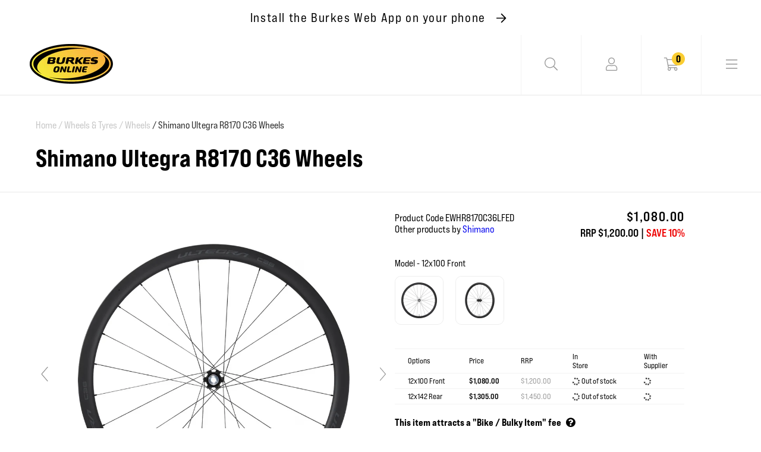

--- FILE ---
content_type: text/html; charset=utf-8
request_url: https://burkescycles.co.nz/products/shimano-ultegra-r8170-c36-wheels
body_size: 43642
content:
<!doctype html>
<html class="no-js" lang="en">
  <head>
    <!-- PROGRESSIFY-ME:START -->
    <link rel="manifest" href="/a/progressify/upshift-test/manifest.json">
    <!-- PROGRESSIFY-ME:END -->
    <meta name="theme-color" content="#ffffff">
    <meta name="mobile-web-app-capable" content="yes">
    <meta name="apple-mobile-web-app-capable" content="yes">
    <link rel="manifest" crossorigin="use-credentials" href="/apps/sbpwa/manifest/">
    <script
      async
      src="https://cdn.jsdelivr.net/npm/pwacompat@2.0.9/pwacompat.min.js"
      integrity="sha384-VcI6S+HIsE80FVM1jgbd6WDFhzKYA0PecD/LcIyMQpT4fMJdijBh0I7Iblaacawc"
      crossorigin="anonymous"
    ></script>
    <meta charset="utf-8">
    <meta http-equiv="X-UA-Compatible" content="IE=edge">
    <meta name="viewport" content="width=device-width,initial-scale=1">
    <meta name="theme-color" content="">
    <meta name="google-site-verification" content="NSSRCc-EcGZ4ZPY6ktgaLWJbs6k2pOfChXO_9lYA_Vg">
    <link rel="canonical" href="https://burkescycles.co.nz/products/shimano-ultegra-r8170-c36-wheels">
    <link rel="preconnect" href="https://cdn.shopify.com" crossorigin>
    <script src="https://kit.fontawesome.com/3320cda1a2.js" crossorigin="anonymous"></script>

    
      
    <script type="text/javascript">
      'use strict';

      (function () {
        function waitForLoad() {
          let formSelector = 'form[action*="/cart/add"]';
          if (typeof window.jQuery != 'undefined' && window.jQuery(formSelector)) {
            var _jQuery = window.jQuery;
            // Operations
            _jQuery('form[action*="/cart/add"]').on('change', '[name="selected_variant"]', function (evt) {
              var element = _jQuery(evt.target);
              var selector = 'tr.product-variant[data-variant-id="' + element[0].value + '"]';
              // Update
              element.closest(formSelector).find(selector).click();
              // End
            });

            //customisation by VSK
            const waitForElement = () => {
              const selectOption = document.querySelector('.vsk_theme_select');
              if (selectOption) {
                selectOption.addEventListener('change', (e) => {
                  var element = _jQuery(e.target);
                  var selector = 'tr.product-variant[data-variant-id="' + e.target.value + '"]';
                  // Update
                  element.closest(formSelector).find(selector).click();
                });
              } else {
                requestAnimationFrame(waitForElement);
              }
            };
            waitForElement();
            // End
          } else if (document.readyState != 'complete') {
            window.setTimeout(waitForLoad, 500);
          }
        }

        // Run
        waitForLoad();
      })();
    </script>
    

    <!-- starapps_scripts_start -->
    <!-- This code is automatically managed by StarApps Studio -->
    <!-- Please contact support@starapps.studio for any help -->
    <!-- starapps_scripts_end -->

        <script>
      (function (w, d, t, r, u) {
        var f, n, i;
        (w[u] = w[u] || []),
          (f = function () {
            var o = { ti: '187036649' };
            (o.q = w[u]), (w[u] = new UET(o)), w[u].push('pageLoad');
          }),
          (n = d.createElement(t)),
          (n.src = r),
          (n.async = 1),
          (n.onload = n.onreadystatechange =
            function () {
              var s = this.readyState;
              (s && s !== 'loaded' && s !== 'complete') || (f(), (n.onload = n.onreadystatechange = null));
            }),
          (i = d.getElementsByTagName(t)[0]),
          i.parentNode.insertBefore(n, i);
      })(window, document, 'script', '//bat.bing.com/bat.js', 'uetq');
    </script>

    <!-- Clarity tracking code for https://www.burkescycles.co.nz/ -->
<script>
  (function (c, l, a, r, i, t, y) {
    c[a] =
      c[a] ||
      function () {
        (c[a].q = c[a].q || []).push(arguments);
      };
    t = l.createElement(r);
    t.async = 1;
    t.src = 'https://www.clarity.ms/tag/' + i + '?ref=bwt';
    y = l.getElementsByTagName(r)[0];
    y.parentNode.insertBefore(t, y);
  })(window, document, 'clarity', 'script', 'gbvrhwufjk');
</script>
    
<!-- Google tag (gtag.js) -->
<script async src="https://www.googletagmanager.com/gtag/js?id=G-1EJTH6PF73"></script>
<script>
  window.dataLayer = window.dataLayer || [];
  function gtag() {
    dataLayer.push(arguments);
  }
  gtag('js', new Date());

  gtag('config', 'G-1EJTH6PF73');
</script>

<link rel="icon" type="image/png" href="//burkescycles.co.nz/cdn/shop/files/burkes-favicon-100px_2x_589f79cd-4595-4686-a1c6-93f8ab2e6b9b_32x32.png?v=1632883933">
      <title>
        Shimano Ultegra R8170 C36 Wheels
        - Burkes Cycles
      </title>
    

    
      <meta name="description" content="The new Shimano Ultegra wheel range is designed to be strong, lightweight and aerodynamic for outstanding performance on any road. With a lighter, wider full carbon rim and a lighter hub, the R8170 is perfectly equipped for climbs in the mountains. The new rims offer good aerodynamic properties despite their extremely ">
    

    

<meta property="og:site_name" content="Burkes Cycles">
<meta property="og:url" content="https://burkescycles.co.nz/products/shimano-ultegra-r8170-c36-wheels">
<meta property="og:title" content="Shimano Ultegra R8170 C36 Wheels">
<meta property="og:type" content="product">
<meta property="og:description" content="The new Shimano Ultegra wheel range is designed to be strong, lightweight and aerodynamic for outstanding performance on any road. With a lighter, wider full carbon rim and a lighter hub, the R8170 is perfectly equipped for climbs in the mountains. The new rims offer good aerodynamic properties despite their extremely "><meta property="og:image" content="http://burkescycles.co.nz/cdn/shop/products/Shimano-ULTEGRA-WH-R8170-TL-C36-1.jpg?v=1656899808">
  <meta property="og:image:secure_url" content="https://burkescycles.co.nz/cdn/shop/products/Shimano-ULTEGRA-WH-R8170-TL-C36-1.jpg?v=1656899808">
  <meta property="og:image:width" content="1200">
  <meta property="og:image:height" content="1200"><meta property="og:price:amount" content="1,080.00">
  <meta property="og:price:currency" content="NZD"><meta name="twitter:card" content="summary_large_image">
<meta name="twitter:title" content="Shimano Ultegra R8170 C36 Wheels">
<meta name="twitter:description" content="The new Shimano Ultegra wheel range is designed to be strong, lightweight and aerodynamic for outstanding performance on any road. With a lighter, wider full carbon rim and a lighter hub, the R8170 is perfectly equipped for climbs in the mountains. The new rims offer good aerodynamic properties despite their extremely ">


    <script src="//burkescycles.co.nz/cdn/shop/t/25/assets/global.js?v=52072057092317536531628472702" defer="defer"></script>

    <!-- starapps_core_start -->
<!-- This code is automatically managed by StarApps Studio -->
<!-- Please contact support@starapps.studio for any help -->
<!-- File location: snippets/starapps-core.liquid -->


    
<!-- starapps_core_end -->

    <script>window.performance && window.performance.mark && window.performance.mark('shopify.content_for_header.start');</script><meta name="facebook-domain-verification" content="dwgaas82oag5txem0rtmlbk9e4hrim">
<meta name="facebook-domain-verification" content="bp8qb1046z6ai4m94xrs0spmnzq221">
<meta name="google-site-verification" content="NSSRCc-EcGZ4ZPY6ktgaLWJbs6k2pOfChXO_9lYA_Vg">
<meta id="shopify-digital-wallet" name="shopify-digital-wallet" content="/2602045/digital_wallets/dialog">
<link rel="alternate" type="application/json+oembed" href="https://burkescycles.co.nz/products/shimano-ultegra-r8170-c36-wheels.oembed">
<script async="async" src="/checkouts/internal/preloads.js?locale=en-NZ"></script>
<script id="shopify-features" type="application/json">{"accessToken":"5e436021462eed8779eb2d7b0d990fda","betas":["rich-media-storefront-analytics"],"domain":"burkescycles.co.nz","predictiveSearch":true,"shopId":2602045,"locale":"en"}</script>
<script>var Shopify = Shopify || {};
Shopify.shop = "upshift-test.myshopify.com";
Shopify.locale = "en";
Shopify.currency = {"active":"NZD","rate":"1.0"};
Shopify.country = "NZ";
Shopify.theme = {"name":"Burkes Cycles - 5.0","id":120384225322,"schema_name":"Dawn","schema_version":"1.1.0","theme_store_id":null,"role":"main"};
Shopify.theme.handle = "null";
Shopify.theme.style = {"id":null,"handle":null};
Shopify.cdnHost = "burkescycles.co.nz/cdn";
Shopify.routes = Shopify.routes || {};
Shopify.routes.root = "/";</script>
<script type="module">!function(o){(o.Shopify=o.Shopify||{}).modules=!0}(window);</script>
<script>!function(o){function n(){var o=[];function n(){o.push(Array.prototype.slice.apply(arguments))}return n.q=o,n}var t=o.Shopify=o.Shopify||{};t.loadFeatures=n(),t.autoloadFeatures=n()}(window);</script>
<script id="shop-js-analytics" type="application/json">{"pageType":"product"}</script>
<script defer="defer" async type="module" src="//burkescycles.co.nz/cdn/shopifycloud/shop-js/modules/v2/client.init-shop-cart-sync_Bc8-qrdt.en.esm.js"></script>
<script defer="defer" async type="module" src="//burkescycles.co.nz/cdn/shopifycloud/shop-js/modules/v2/chunk.common_CmNk3qlo.esm.js"></script>
<script type="module">
  await import("//burkescycles.co.nz/cdn/shopifycloud/shop-js/modules/v2/client.init-shop-cart-sync_Bc8-qrdt.en.esm.js");
await import("//burkescycles.co.nz/cdn/shopifycloud/shop-js/modules/v2/chunk.common_CmNk3qlo.esm.js");

  window.Shopify.SignInWithShop?.initShopCartSync?.({"fedCMEnabled":true,"windoidEnabled":true});

</script>
<script>(function() {
  var isLoaded = false;
  function asyncLoad() {
    if (isLoaded) return;
    isLoaded = true;
    var urls = ["https:\/\/checkout.latitudefinancial.com\/assets\/shopify.js?containerId=latitude-product-widget\u0026layout=standard\u0026merchantId=090684531\u0026promotionCode=2012\u0026promotionMonths=12\u0026shop=upshift-test.myshopify.com","https:\/\/checkout.latitudefinancial.com\/assets\/shopify.js?containerId=latitude-product-widget\u0026layout=inversed\u0026merchantId=090684531\u0026minAmount=250\u0026paymentOption=equal\u0026promotionCode=2212\u0026promotionMonths=12\u0026shop=upshift-test.myshopify.com","https:\/\/cdn.nfcube.com\/instafeed-62ca0709205f67b03fcf52970f5ca464.js?shop=upshift-test.myshopify.com","https:\/\/geostock.nyc3.digitaloceanspaces.com\/js\/inventoryLocation.js?shop=upshift-test.myshopify.com","https:\/\/inventory-info.nyc3.cdn.digitaloceanspaces.com\/js\/inventoryLocation.js?shop=upshift-test.myshopify.com"];
    for (var i = 0; i < urls.length; i++) {
      var s = document.createElement('script');
      s.type = 'text/javascript';
      s.async = true;
      s.src = urls[i];
      var x = document.getElementsByTagName('script')[0];
      x.parentNode.insertBefore(s, x);
    }
  };
  if(window.attachEvent) {
    window.attachEvent('onload', asyncLoad);
  } else {
    window.addEventListener('load', asyncLoad, false);
  }
})();</script>
<script id="__st">var __st={"a":2602045,"offset":46800,"reqid":"553a5bf9-d09a-41ea-8c3c-a1ddc4d8b153-1762090959","pageurl":"burkescycles.co.nz\/products\/shimano-ultegra-r8170-c36-wheels","u":"e9cff5848dc6","p":"product","rtyp":"product","rid":6843532312618};</script>
<script>window.ShopifyPaypalV4VisibilityTracking = true;</script>
<script id="captcha-bootstrap">!function(){'use strict';const t='contact',e='account',n='new_comment',o=[[t,t],['blogs',n],['comments',n],[t,'customer']],c=[[e,'customer_login'],[e,'guest_login'],[e,'recover_customer_password'],[e,'create_customer']],r=t=>t.map((([t,e])=>`form[action*='/${t}']:not([data-nocaptcha='true']) input[name='form_type'][value='${e}']`)).join(','),a=t=>()=>t?[...document.querySelectorAll(t)].map((t=>t.form)):[];function s(){const t=[...o],e=r(t);return a(e)}const i='password',u='form_key',d=['recaptcha-v3-token','g-recaptcha-response','h-captcha-response',i],f=()=>{try{return window.sessionStorage}catch{return}},m='__shopify_v',_=t=>t.elements[u];function p(t,e,n=!1){try{const o=window.sessionStorage,c=JSON.parse(o.getItem(e)),{data:r}=function(t){const{data:e,action:n}=t;return t[m]||n?{data:e,action:n}:{data:t,action:n}}(c);for(const[e,n]of Object.entries(r))t.elements[e]&&(t.elements[e].value=n);n&&o.removeItem(e)}catch(o){console.error('form repopulation failed',{error:o})}}const l='form_type',E='cptcha';function T(t){t.dataset[E]=!0}const w=window,h=w.document,L='Shopify',v='ce_forms',y='captcha';let A=!1;((t,e)=>{const n=(g='f06e6c50-85a8-45c8-87d0-21a2b65856fe',I='https://cdn.shopify.com/shopifycloud/storefront-forms-hcaptcha/ce_storefront_forms_captcha_hcaptcha.v1.5.2.iife.js',D={infoText:'Protected by hCaptcha',privacyText:'Privacy',termsText:'Terms'},(t,e,n)=>{const o=w[L][v],c=o.bindForm;if(c)return c(t,g,e,D).then(n);var r;o.q.push([[t,g,e,D],n]),r=I,A||(h.body.append(Object.assign(h.createElement('script'),{id:'captcha-provider',async:!0,src:r})),A=!0)});var g,I,D;w[L]=w[L]||{},w[L][v]=w[L][v]||{},w[L][v].q=[],w[L][y]=w[L][y]||{},w[L][y].protect=function(t,e){n(t,void 0,e),T(t)},Object.freeze(w[L][y]),function(t,e,n,w,h,L){const[v,y,A,g]=function(t,e,n){const i=e?o:[],u=t?c:[],d=[...i,...u],f=r(d),m=r(i),_=r(d.filter((([t,e])=>n.includes(e))));return[a(f),a(m),a(_),s()]}(w,h,L),I=t=>{const e=t.target;return e instanceof HTMLFormElement?e:e&&e.form},D=t=>v().includes(t);t.addEventListener('submit',(t=>{const e=I(t);if(!e)return;const n=D(e)&&!e.dataset.hcaptchaBound&&!e.dataset.recaptchaBound,o=_(e),c=g().includes(e)&&(!o||!o.value);(n||c)&&t.preventDefault(),c&&!n&&(function(t){try{if(!f())return;!function(t){const e=f();if(!e)return;const n=_(t);if(!n)return;const o=n.value;o&&e.removeItem(o)}(t);const e=Array.from(Array(32),(()=>Math.random().toString(36)[2])).join('');!function(t,e){_(t)||t.append(Object.assign(document.createElement('input'),{type:'hidden',name:u})),t.elements[u].value=e}(t,e),function(t,e){const n=f();if(!n)return;const o=[...t.querySelectorAll(`input[type='${i}']`)].map((({name:t})=>t)),c=[...d,...o],r={};for(const[a,s]of new FormData(t).entries())c.includes(a)||(r[a]=s);n.setItem(e,JSON.stringify({[m]:1,action:t.action,data:r}))}(t,e)}catch(e){console.error('failed to persist form',e)}}(e),e.submit())}));const S=(t,e)=>{t&&!t.dataset[E]&&(n(t,e.some((e=>e===t))),T(t))};for(const o of['focusin','change'])t.addEventListener(o,(t=>{const e=I(t);D(e)&&S(e,y())}));const B=e.get('form_key'),M=e.get(l),P=B&&M;t.addEventListener('DOMContentLoaded',(()=>{const t=y();if(P)for(const e of t)e.elements[l].value===M&&p(e,B);[...new Set([...A(),...v().filter((t=>'true'===t.dataset.shopifyCaptcha))])].forEach((e=>S(e,t)))}))}(h,new URLSearchParams(w.location.search),n,t,e,['guest_login'])})(!0,!0)}();</script>
<script integrity="sha256-52AcMU7V7pcBOXWImdc/TAGTFKeNjmkeM1Pvks/DTgc=" data-source-attribution="shopify.loadfeatures" defer="defer" src="//burkescycles.co.nz/cdn/shopifycloud/storefront/assets/storefront/load_feature-81c60534.js" crossorigin="anonymous"></script>
<script data-source-attribution="shopify.dynamic_checkout.dynamic.init">var Shopify=Shopify||{};Shopify.PaymentButton=Shopify.PaymentButton||{isStorefrontPortableWallets:!0,init:function(){window.Shopify.PaymentButton.init=function(){};var t=document.createElement("script");t.src="https://burkescycles.co.nz/cdn/shopifycloud/portable-wallets/latest/portable-wallets.en.js",t.type="module",document.head.appendChild(t)}};
</script>
<script data-source-attribution="shopify.dynamic_checkout.buyer_consent">
  function portableWalletsHideBuyerConsent(e){var t=document.getElementById("shopify-buyer-consent"),n=document.getElementById("shopify-subscription-policy-button");t&&n&&(t.classList.add("hidden"),t.setAttribute("aria-hidden","true"),n.removeEventListener("click",e))}function portableWalletsShowBuyerConsent(e){var t=document.getElementById("shopify-buyer-consent"),n=document.getElementById("shopify-subscription-policy-button");t&&n&&(t.classList.remove("hidden"),t.removeAttribute("aria-hidden"),n.addEventListener("click",e))}window.Shopify?.PaymentButton&&(window.Shopify.PaymentButton.hideBuyerConsent=portableWalletsHideBuyerConsent,window.Shopify.PaymentButton.showBuyerConsent=portableWalletsShowBuyerConsent);
</script>
<script data-source-attribution="shopify.dynamic_checkout.cart.bootstrap">document.addEventListener("DOMContentLoaded",(function(){function t(){return document.querySelector("shopify-accelerated-checkout-cart, shopify-accelerated-checkout")}if(t())Shopify.PaymentButton.init();else{new MutationObserver((function(e,n){t()&&(Shopify.PaymentButton.init(),n.disconnect())})).observe(document.body,{childList:!0,subtree:!0})}}));
</script>
<script id="sections-script" data-sections="footer" defer="defer" src="//burkescycles.co.nz/cdn/shop/t/25/compiled_assets/scripts.js?32258"></script>
<script>window.performance && window.performance.mark && window.performance.mark('shopify.content_for_header.end');</script>

    <link href="//burkescycles.co.nz/cdn/shop/t/25/assets/base.css?v=91194169391611256041743455468" rel="stylesheet" type="text/css" media="all" />
    <link href="//burkescycles.co.nz/cdn/shop/t/25/assets/style.css?v=152723073740226889941743629639" rel="stylesheet" type="text/css" media="all" />

    <script>
      document.documentElement.className = document.documentElement.className.replace('no-js', 'js');
    </script>

    
  <!-- BEGIN app block: shopify://apps/swatch-king/blocks/variant-swatch-king/0850b1e4-ba30-4a0d-a8f4-f9a939276d7d -->


















































  <script>
    window.vsk_data = function(){
      return {
        "block_collection_settings": {"alignment":"left","enable":true,"swatch_location":"After image","switch_on_hover":false,"preselect_variant":false,"current_template":"product"},
        "currency": "NZD",
        "currency_symbol": "$",
        "primary_locale": "en",
        "localized_string": {},
        "app_setting_styles": {"products_swatch_presentation":{"slide_left_button_svg":"","slide_right_button_svg":""},"collections_swatch_presentation":{"minified":false,"minified_products":false,"minified_template":"+{count}","slide_left_button_svg":"","minified_display_count":[3,6],"slide_right_button_svg":""}},
        "app_setting": {"display_logs":false,"default_preset":3560,"pre_hide_strategy":"hide-all-theme-selectors","swatch_url_source":"cdn","product_data_source":"storefront"},
        "app_setting_config": {"app_execution_strategy":"all","collections_options_disabled":null,"default_swatch_image":"","do_not_select_an_option":{"text":"Select a {{ option_name }}","status":true,"control_add_to_cart":true,"allow_virtual_trigger":true,"make_a_selection_text":"Select a {{ option_name }}","auto_select_options_list":[]},"history_free_group_navigation":false,"notranslate":false,"products_options_disabled":null,"size_chart":{"type":"theme","labels":"size,sizes,taille,größe,tamanho,tamaño,koko,サイズ","position":"right","size_chart_app":"","size_chart_app_css":"","size_chart_app_selector":""},"session_storage_timeout_seconds":60,"enable_swatch":{"cart":{"enable_on_cart_product_grid":true,"enable_on_cart_featured_product":true},"home":{"enable_on_home_product_grid":true,"enable_on_home_featured_product":true},"pages":{"enable_on_custom_product_grid":true,"enable_on_custom_featured_product":true},"article":{"enable_on_article_product_grid":true,"enable_on_article_featured_product":true},"products":{"enable_on_main_product":true,"enable_on_product_grid":true},"collections":{"enable_on_collection_quick_view":true,"enable_on_collection_product_grid":true},"list_collections":{"enable_on_list_collection_quick_view":true,"enable_on_list_collection_product_grid":true}},"product_template":{"group_swatches":true,"variant_swatches":true},"product_batch_size":250,"use_optimized_urls":true,"enable_error_tracking":false,"enable_event_tracking":false,"preset_badge":{"order":[{"name":"sold_out","order":0},{"name":"sale","order":1},{"name":"new","order":2}],"new_badge_text":"NEW","new_badge_color":"#FFFFFF","sale_badge_text":"SALE","sale_badge_color":"#FFFFFF","new_badge_bg_color":"#121212D1","sale_badge_bg_color":"#D91C01D1","sold_out_badge_text":"SOLD OUT","sold_out_badge_color":"#FFFFFF","new_show_when_all_same":false,"sale_show_when_all_same":false,"sold_out_badge_bg_color":"#BBBBBBD1","new_product_max_duration":90,"sold_out_show_when_all_same":false,"min_price_diff_for_sale_badge":5}},
        "theme_settings_map": {"124270837802":48070,"124438806570":48070,"124613034026":48070,"131447455786":48070,"124789784618":48070,"120384225322":8118},
        "theme_settings": {"48070":{"id":48070,"configurations":{"products":{"theme_type":"dawn","swatch_root":{"position":"before","selector":"variant-selects, variant-radios, [class*=\"product-form__noscript-wrapper\"], form[action=\"\/cart\/add\"]","groups_selector":"","section_selector":".product.grid,.featured-product","secondary_position":"","secondary_selector":"","use_section_as_root":false},"option_selectors":" select.vsk_theme_select","selectors_to_hide":["[option-name=\"Size\"]",".swatches-type-products .swatch-label-button, .swatch-view.swatch-view-button","variant-radios","variant-selects"],"json_data_selector":"","add_to_cart_selector":"[name=\"add\"]","custom_button_params":{"data":[{"value_attribute":"data-value","option_attribute":"data-name"}],"selected_selector":".active"},"option_index_attributes":["data-index","data-option-position","data-object","data-product-option","data-option-index","name"],"add_to_cart_text_selector":"[name=\"add\"]\u003espan","selectors_to_hide_override":"","add_to_cart_enabled_classes":"","add_to_cart_disabled_classes":""},"collections":{"grid_updates":[{"name":"Sold out","template":"\u003cdiv class=\"card__badge\" {{ display_on_sold_out }}\u003e\u003cspan class=\"badge badge--bottom-left color-inverse\"\u003eSold out\u003c\/span\u003e\u003c\/div\u003e","display_position":"bottom","display_selector":".card__inner","element_selector":".card__badge .color-inverse"},{"name":"On Sale","template":"\u003cdiv class=\"card__badge bottom left\" {{ display_on_available }} {{ display_on_sale }}\u003e\n  \u003cspan class=\"badge badge--bottom-left color-accent-2\"\u003eSale\u003c\/span\u003e\n\u003c\/div\u003e","display_position":"replace","display_selector":".card__badge.bottom.left","element_selector":""},{"name":"price","template":"\u003cdiv class=\"price price--on-sale\"\u003e\n\u003cspan class=\"price-item price-item--regular\" {{display_on_sale}}\u003e{{compare_at_price_with_format}}\u003c\/span\u003e\n\u003cspan {display_on_sale}\u003e\u0026nbsp\u003c\/span\u003e\n\u003cspan class=\"price-item price-item--sale\" \u003e{price_with_format}\u003c\/span\u003e\n\u003c\/div\u003e","display_position":"replace","display_selector":".price","element_selector":""},{"name":"Vendor","template":"{{vendor}}","display_position":"replace","display_selector":".caption-with-letter-spacing","element_selector":""}],"data_selectors":{"url":"a","title":".card\u003e.card__content .card__information .card__heading a","attributes":[],"form_input":"[name=\"id\"]","featured_image":".product-image","secondary_image":"img:nth-child(2)"},"attribute_updates":[{"selector":null,"template":null,"attribute":null}],"selectors_to_hide":[],"json_data_selector":"[sa-swatch-json]","swatch_root_selector":".collection .grid__item .card-wrapper, .product-recommendations .grid__item .card-wrapper, .collage__item--product, .frankie___product, div.product-card","swatch_display_options":[{"label":"After image","position":"after","selector":".card-wrapper .card__inner"},{"label":"Default","position":"top","selector":".price, .masonry-item .details, .product-details"},{"label":"After title","position":"after","selector":".card-information__text"}]}},"settings":{"products":{"handleize":false,"init_deferred":false,"label_split_symbol":":","size_chart_selector":"","persist_group_variant":true,"hide_single_value_option":"all"},"collections":{"layer_index":2,"display_label":false,"continuous_lookup":3000,"json_data_from_api":true,"label_split_symbol":"-","price_trailing_zeroes":true,"hide_single_value_option":"all"}},"custom_scripts":[],"custom_css":"[swatch-generated] .card__information {overflow: auto;}","theme_store_ids":[],"schema_theme_names":["Dawn"],"pre_hide_css_code":null},"48070":{"id":48070,"configurations":{"products":{"theme_type":"dawn","swatch_root":{"position":"before","selector":"variant-selects, variant-radios, [class*=\"product-form__noscript-wrapper\"], form[action=\"\/cart\/add\"]","groups_selector":"","section_selector":".product.grid,.featured-product","secondary_position":"","secondary_selector":"","use_section_as_root":false},"option_selectors":" select.vsk_theme_select","selectors_to_hide":["[option-name=\"Size\"]",".swatches-type-products .swatch-label-button, .swatch-view.swatch-view-button","variant-radios","variant-selects"],"json_data_selector":"","add_to_cart_selector":"[name=\"add\"]","custom_button_params":{"data":[{"value_attribute":"data-value","option_attribute":"data-name"}],"selected_selector":".active"},"option_index_attributes":["data-index","data-option-position","data-object","data-product-option","data-option-index","name"],"add_to_cart_text_selector":"[name=\"add\"]\u003espan","selectors_to_hide_override":"","add_to_cart_enabled_classes":"","add_to_cart_disabled_classes":""},"collections":{"grid_updates":[{"name":"Sold out","template":"\u003cdiv class=\"card__badge\" {{ display_on_sold_out }}\u003e\u003cspan class=\"badge badge--bottom-left color-inverse\"\u003eSold out\u003c\/span\u003e\u003c\/div\u003e","display_position":"bottom","display_selector":".card__inner","element_selector":".card__badge .color-inverse"},{"name":"On Sale","template":"\u003cdiv class=\"card__badge bottom left\" {{ display_on_available }} {{ display_on_sale }}\u003e\n  \u003cspan class=\"badge badge--bottom-left color-accent-2\"\u003eSale\u003c\/span\u003e\n\u003c\/div\u003e","display_position":"replace","display_selector":".card__badge.bottom.left","element_selector":""},{"name":"price","template":"\u003cdiv class=\"price price--on-sale\"\u003e\n\u003cspan class=\"price-item price-item--regular\" {{display_on_sale}}\u003e{{compare_at_price_with_format}}\u003c\/span\u003e\n\u003cspan {display_on_sale}\u003e\u0026nbsp\u003c\/span\u003e\n\u003cspan class=\"price-item price-item--sale\" \u003e{price_with_format}\u003c\/span\u003e\n\u003c\/div\u003e","display_position":"replace","display_selector":".price","element_selector":""},{"name":"Vendor","template":"{{vendor}}","display_position":"replace","display_selector":".caption-with-letter-spacing","element_selector":""}],"data_selectors":{"url":"a","title":".card\u003e.card__content .card__information .card__heading a","attributes":[],"form_input":"[name=\"id\"]","featured_image":".product-image","secondary_image":"img:nth-child(2)"},"attribute_updates":[{"selector":null,"template":null,"attribute":null}],"selectors_to_hide":[],"json_data_selector":"[sa-swatch-json]","swatch_root_selector":".collection .grid__item .card-wrapper, .product-recommendations .grid__item .card-wrapper, .collage__item--product, .frankie___product, div.product-card","swatch_display_options":[{"label":"After image","position":"after","selector":".card-wrapper .card__inner"},{"label":"Default","position":"top","selector":".price, .masonry-item .details, .product-details"},{"label":"After title","position":"after","selector":".card-information__text"}]}},"settings":{"products":{"handleize":false,"init_deferred":false,"label_split_symbol":":","size_chart_selector":"","persist_group_variant":true,"hide_single_value_option":"all"},"collections":{"layer_index":2,"display_label":false,"continuous_lookup":3000,"json_data_from_api":true,"label_split_symbol":"-","price_trailing_zeroes":true,"hide_single_value_option":"all"}},"custom_scripts":[],"custom_css":"[swatch-generated] .card__information {overflow: auto;}","theme_store_ids":[],"schema_theme_names":["Dawn"],"pre_hide_css_code":null},"48070":{"id":48070,"configurations":{"products":{"theme_type":"dawn","swatch_root":{"position":"before","selector":"variant-selects, variant-radios, [class*=\"product-form__noscript-wrapper\"], form[action=\"\/cart\/add\"]","groups_selector":"","section_selector":".product.grid,.featured-product","secondary_position":"","secondary_selector":"","use_section_as_root":false},"option_selectors":" select.vsk_theme_select","selectors_to_hide":["[option-name=\"Size\"]",".swatches-type-products .swatch-label-button, .swatch-view.swatch-view-button","variant-radios","variant-selects"],"json_data_selector":"","add_to_cart_selector":"[name=\"add\"]","custom_button_params":{"data":[{"value_attribute":"data-value","option_attribute":"data-name"}],"selected_selector":".active"},"option_index_attributes":["data-index","data-option-position","data-object","data-product-option","data-option-index","name"],"add_to_cart_text_selector":"[name=\"add\"]\u003espan","selectors_to_hide_override":"","add_to_cart_enabled_classes":"","add_to_cart_disabled_classes":""},"collections":{"grid_updates":[{"name":"Sold out","template":"\u003cdiv class=\"card__badge\" {{ display_on_sold_out }}\u003e\u003cspan class=\"badge badge--bottom-left color-inverse\"\u003eSold out\u003c\/span\u003e\u003c\/div\u003e","display_position":"bottom","display_selector":".card__inner","element_selector":".card__badge .color-inverse"},{"name":"On Sale","template":"\u003cdiv class=\"card__badge bottom left\" {{ display_on_available }} {{ display_on_sale }}\u003e\n  \u003cspan class=\"badge badge--bottom-left color-accent-2\"\u003eSale\u003c\/span\u003e\n\u003c\/div\u003e","display_position":"replace","display_selector":".card__badge.bottom.left","element_selector":""},{"name":"price","template":"\u003cdiv class=\"price price--on-sale\"\u003e\n\u003cspan class=\"price-item price-item--regular\" {{display_on_sale}}\u003e{{compare_at_price_with_format}}\u003c\/span\u003e\n\u003cspan {display_on_sale}\u003e\u0026nbsp\u003c\/span\u003e\n\u003cspan class=\"price-item price-item--sale\" \u003e{price_with_format}\u003c\/span\u003e\n\u003c\/div\u003e","display_position":"replace","display_selector":".price","element_selector":""},{"name":"Vendor","template":"{{vendor}}","display_position":"replace","display_selector":".caption-with-letter-spacing","element_selector":""}],"data_selectors":{"url":"a","title":".card\u003e.card__content .card__information .card__heading a","attributes":[],"form_input":"[name=\"id\"]","featured_image":".product-image","secondary_image":"img:nth-child(2)"},"attribute_updates":[{"selector":null,"template":null,"attribute":null}],"selectors_to_hide":[],"json_data_selector":"[sa-swatch-json]","swatch_root_selector":".collection .grid__item .card-wrapper, .product-recommendations .grid__item .card-wrapper, .collage__item--product, .frankie___product, div.product-card","swatch_display_options":[{"label":"After image","position":"after","selector":".card-wrapper .card__inner"},{"label":"Default","position":"top","selector":".price, .masonry-item .details, .product-details"},{"label":"After title","position":"after","selector":".card-information__text"}]}},"settings":{"products":{"handleize":false,"init_deferred":false,"label_split_symbol":":","size_chart_selector":"","persist_group_variant":true,"hide_single_value_option":"all"},"collections":{"layer_index":2,"display_label":false,"continuous_lookup":3000,"json_data_from_api":true,"label_split_symbol":"-","price_trailing_zeroes":true,"hide_single_value_option":"all"}},"custom_scripts":[],"custom_css":"[swatch-generated] .card__information {overflow: auto;}","theme_store_ids":[],"schema_theme_names":["Dawn"],"pre_hide_css_code":null},"48070":{"id":48070,"configurations":{"products":{"theme_type":"dawn","swatch_root":{"position":"before","selector":"variant-selects, variant-radios, [class*=\"product-form__noscript-wrapper\"], form[action=\"\/cart\/add\"]","groups_selector":"","section_selector":".product.grid,.featured-product","secondary_position":"","secondary_selector":"","use_section_as_root":false},"option_selectors":" select.vsk_theme_select","selectors_to_hide":["[option-name=\"Size\"]",".swatches-type-products .swatch-label-button, .swatch-view.swatch-view-button","variant-radios","variant-selects"],"json_data_selector":"","add_to_cart_selector":"[name=\"add\"]","custom_button_params":{"data":[{"value_attribute":"data-value","option_attribute":"data-name"}],"selected_selector":".active"},"option_index_attributes":["data-index","data-option-position","data-object","data-product-option","data-option-index","name"],"add_to_cart_text_selector":"[name=\"add\"]\u003espan","selectors_to_hide_override":"","add_to_cart_enabled_classes":"","add_to_cart_disabled_classes":""},"collections":{"grid_updates":[{"name":"Sold out","template":"\u003cdiv class=\"card__badge\" {{ display_on_sold_out }}\u003e\u003cspan class=\"badge badge--bottom-left color-inverse\"\u003eSold out\u003c\/span\u003e\u003c\/div\u003e","display_position":"bottom","display_selector":".card__inner","element_selector":".card__badge .color-inverse"},{"name":"On Sale","template":"\u003cdiv class=\"card__badge bottom left\" {{ display_on_available }} {{ display_on_sale }}\u003e\n  \u003cspan class=\"badge badge--bottom-left color-accent-2\"\u003eSale\u003c\/span\u003e\n\u003c\/div\u003e","display_position":"replace","display_selector":".card__badge.bottom.left","element_selector":""},{"name":"price","template":"\u003cdiv class=\"price price--on-sale\"\u003e\n\u003cspan class=\"price-item price-item--regular\" {{display_on_sale}}\u003e{{compare_at_price_with_format}}\u003c\/span\u003e\n\u003cspan {display_on_sale}\u003e\u0026nbsp\u003c\/span\u003e\n\u003cspan class=\"price-item price-item--sale\" \u003e{price_with_format}\u003c\/span\u003e\n\u003c\/div\u003e","display_position":"replace","display_selector":".price","element_selector":""},{"name":"Vendor","template":"{{vendor}}","display_position":"replace","display_selector":".caption-with-letter-spacing","element_selector":""}],"data_selectors":{"url":"a","title":".card\u003e.card__content .card__information .card__heading a","attributes":[],"form_input":"[name=\"id\"]","featured_image":".product-image","secondary_image":"img:nth-child(2)"},"attribute_updates":[{"selector":null,"template":null,"attribute":null}],"selectors_to_hide":[],"json_data_selector":"[sa-swatch-json]","swatch_root_selector":".collection .grid__item .card-wrapper, .product-recommendations .grid__item .card-wrapper, .collage__item--product, .frankie___product, div.product-card","swatch_display_options":[{"label":"After image","position":"after","selector":".card-wrapper .card__inner"},{"label":"Default","position":"top","selector":".price, .masonry-item .details, .product-details"},{"label":"After title","position":"after","selector":".card-information__text"}]}},"settings":{"products":{"handleize":false,"init_deferred":false,"label_split_symbol":":","size_chart_selector":"","persist_group_variant":true,"hide_single_value_option":"all"},"collections":{"layer_index":2,"display_label":false,"continuous_lookup":3000,"json_data_from_api":true,"label_split_symbol":"-","price_trailing_zeroes":true,"hide_single_value_option":"all"}},"custom_scripts":[],"custom_css":"[swatch-generated] .card__information {overflow: auto;}","theme_store_ids":[],"schema_theme_names":["Dawn"],"pre_hide_css_code":null},"48070":{"id":48070,"configurations":{"products":{"theme_type":"dawn","swatch_root":{"position":"before","selector":"variant-selects, variant-radios, [class*=\"product-form__noscript-wrapper\"], form[action=\"\/cart\/add\"]","groups_selector":"","section_selector":".product.grid,.featured-product","secondary_position":"","secondary_selector":"","use_section_as_root":false},"option_selectors":" select.vsk_theme_select","selectors_to_hide":["[option-name=\"Size\"]",".swatches-type-products .swatch-label-button, .swatch-view.swatch-view-button","variant-radios","variant-selects"],"json_data_selector":"","add_to_cart_selector":"[name=\"add\"]","custom_button_params":{"data":[{"value_attribute":"data-value","option_attribute":"data-name"}],"selected_selector":".active"},"option_index_attributes":["data-index","data-option-position","data-object","data-product-option","data-option-index","name"],"add_to_cart_text_selector":"[name=\"add\"]\u003espan","selectors_to_hide_override":"","add_to_cart_enabled_classes":"","add_to_cart_disabled_classes":""},"collections":{"grid_updates":[{"name":"Sold out","template":"\u003cdiv class=\"card__badge\" {{ display_on_sold_out }}\u003e\u003cspan class=\"badge badge--bottom-left color-inverse\"\u003eSold out\u003c\/span\u003e\u003c\/div\u003e","display_position":"bottom","display_selector":".card__inner","element_selector":".card__badge .color-inverse"},{"name":"On Sale","template":"\u003cdiv class=\"card__badge bottom left\" {{ display_on_available }} {{ display_on_sale }}\u003e\n  \u003cspan class=\"badge badge--bottom-left color-accent-2\"\u003eSale\u003c\/span\u003e\n\u003c\/div\u003e","display_position":"replace","display_selector":".card__badge.bottom.left","element_selector":""},{"name":"price","template":"\u003cdiv class=\"price price--on-sale\"\u003e\n\u003cspan class=\"price-item price-item--regular\" {{display_on_sale}}\u003e{{compare_at_price_with_format}}\u003c\/span\u003e\n\u003cspan {display_on_sale}\u003e\u0026nbsp\u003c\/span\u003e\n\u003cspan class=\"price-item price-item--sale\" \u003e{price_with_format}\u003c\/span\u003e\n\u003c\/div\u003e","display_position":"replace","display_selector":".price","element_selector":""},{"name":"Vendor","template":"{{vendor}}","display_position":"replace","display_selector":".caption-with-letter-spacing","element_selector":""}],"data_selectors":{"url":"a","title":".card\u003e.card__content .card__information .card__heading a","attributes":[],"form_input":"[name=\"id\"]","featured_image":".product-image","secondary_image":"img:nth-child(2)"},"attribute_updates":[{"selector":null,"template":null,"attribute":null}],"selectors_to_hide":[],"json_data_selector":"[sa-swatch-json]","swatch_root_selector":".collection .grid__item .card-wrapper, .product-recommendations .grid__item .card-wrapper, .collage__item--product, .frankie___product, div.product-card","swatch_display_options":[{"label":"After image","position":"after","selector":".card-wrapper .card__inner"},{"label":"Default","position":"top","selector":".price, .masonry-item .details, .product-details"},{"label":"After title","position":"after","selector":".card-information__text"}]}},"settings":{"products":{"handleize":false,"init_deferred":false,"label_split_symbol":":","size_chart_selector":"","persist_group_variant":true,"hide_single_value_option":"all"},"collections":{"layer_index":2,"display_label":false,"continuous_lookup":3000,"json_data_from_api":true,"label_split_symbol":"-","price_trailing_zeroes":true,"hide_single_value_option":"all"}},"custom_scripts":[],"custom_css":"[swatch-generated] .card__information {overflow: auto;}","theme_store_ids":[],"schema_theme_names":["Dawn"],"pre_hide_css_code":null},"8118":{"id":8118,"configurations":{"products":{"theme_type":"dawn","swatch_root":{"position":"top","selector":"form[action*=\"\/cart\/add\"]","groups_selector":"","section_selector":"#shopify-section-product-template, #shopify-section-page-product, #shopify-section-static-product, #shopify-section-product, #shopify-section-static-product-pages","secondary_position":"","secondary_selector":"","use_section_as_root":false},"option_selectors":"select.vsk_theme_select","selectors_to_hide":[".swatches-type-products .swatch-label-button, .swatch-view.swatch-view-button",".swatches-type-products .swatch-label-drop-down, .swatch-drop-down-wrapper",".swatch_options","form[action=\"\/cart\/add\"] .product__variants","form[action=\"\/cart\/add\"] .form__row div.selector-wrapper","form .swatch.clearfix"],"json_data_selector":"","add_to_cart_selector":"[name=\"add\"]","custom_button_params":{"data":[{"value_attribute":"data-variant-name","option_attribute":"data-name"}],"selected_selector":".variant-selected"},"option_index_attributes":["value","data-index","data-option-position","data-object","data-product-option","data-option-index","name"],"add_to_cart_text_selector":"[name=\"add\"]\u003espan","selectors_to_hide_override":"","add_to_cart_enabled_classes":"","add_to_cart_disabled_classes":""},"collections":{"grid_updates":[{"name":"sku","template":"SKU: {sku}","display_position":"replace","display_selector":".variant-sku","element_selector":""},{"name":"price","template":"{{price_with_format}}","display_position":"replace","display_selector":"[data-price]","element_selector":""}],"data_selectors":{"url":"a","title":".product-card__title","attributes":[],"form_input":"input[name=\"id\"]","featured_image":".product-image","secondary_image":"img.secondary"},"attribute_updates":[{"selector":null,"template":null,"attribute":null}],"selectors_to_hide":[],"json_data_selector":"[sa-swatch-json]","swatch_root_selector":"[sa-swatch-root], .frankie___product, div.product-card","swatch_display_options":[{"label":"Default","position":"top","selector":".masonry-item .details, .product-details"}]}},"settings":{"products":{"handleize":false,"init_deferred":false,"label_split_symbol":"-","size_chart_selector":"","persist_group_variant":true,"hide_single_value_option":"all"},"collections":{"layer_index":1,"display_label":false,"continuous_lookup":3000,"json_data_from_api":true,"label_split_symbol":"-","price_trailing_zeroes":false,"hide_single_value_option":"all"}},"custom_scripts":[],"custom_css":".product-card.variants[swatch-generated]{overflow: auto!important;}\r\n.variant-tiles{display:none!important;} .product[sa-swatch-root] {height:auto!important;}.product[sa-swatch-root] .details a{position:relative!important;float: none!important;}.masonry-item.product{height:355px!important;}select.swatch-view{height:auto !important;width:auto !important;font-size:100% !important;line-height:100% !important}\r\n","theme_store_ids":[],"schema_theme_names":["old_settings_in_use"],"pre_hide_css_code":null}},
        "product_options": [{"id":63015,"name":"Gear","products_preset_id":3556,"products_swatch":"first_variant_image","collections_preset_id":null,"collections_swatch":"first_variant_image","trigger_action":"auto","mobile_products_preset_id":3556,"mobile_products_swatch":"first_variant_image","mobile_collections_preset_id":null,"mobile_collections_swatch":"first_variant_image","same_products_preset_for_mobile":true,"same_collections_preset_for_mobile":true},{"id":63016,"name":"Drop","products_preset_id":3556,"products_swatch":"first_variant_image","collections_preset_id":null,"collections_swatch":"first_variant_image","trigger_action":"auto","mobile_products_preset_id":3556,"mobile_products_swatch":"first_variant_image","mobile_collections_preset_id":null,"mobile_collections_swatch":"first_variant_image","same_products_preset_for_mobile":true,"same_collections_preset_for_mobile":true},{"id":63017,"name":"Lens","products_preset_id":3556,"products_swatch":"first_variant_image","collections_preset_id":null,"collections_swatch":"first_variant_image","trigger_action":"auto","mobile_products_preset_id":3556,"mobile_products_swatch":"first_variant_image","mobile_collections_preset_id":null,"mobile_collections_swatch":"first_variant_image","same_products_preset_for_mobile":true,"same_collections_preset_for_mobile":true},{"id":63025,"name":"Holes","products_preset_id":3556,"products_swatch":"first_variant_image","collections_preset_id":null,"collections_swatch":"first_variant_image","trigger_action":"auto","mobile_products_preset_id":3556,"mobile_products_swatch":"first_variant_image","mobile_collections_preset_id":null,"mobile_collections_swatch":"first_variant_image","same_products_preset_for_mobile":true,"same_collections_preset_for_mobile":true},{"id":63027,"name":"Setback","products_preset_id":3556,"products_swatch":"first_variant_image","collections_preset_id":null,"collections_swatch":"first_variant_image","trigger_action":"auto","mobile_products_preset_id":3556,"mobile_products_swatch":"first_variant_image","mobile_collections_preset_id":null,"mobile_collections_swatch":"first_variant_image","same_products_preset_for_mobile":true,"same_collections_preset_for_mobile":true},{"id":314632,"name":"Sweep","products_preset_id":3556,"products_swatch":"first_variant_image","collections_preset_id":null,"collections_swatch":"first_variant_image","trigger_action":"auto","mobile_products_preset_id":3556,"mobile_products_swatch":"first_variant_image","mobile_collections_preset_id":null,"mobile_collections_swatch":"first_variant_image","same_products_preset_for_mobile":true,"same_collections_preset_for_mobile":true},{"id":358769,"name":"Wheel Size","products_preset_id":3556,"products_swatch":"first_variant_image","collections_preset_id":null,"collections_swatch":"first_variant_image","trigger_action":"auto","mobile_products_preset_id":3556,"mobile_products_swatch":"first_variant_image","mobile_collections_preset_id":null,"mobile_collections_swatch":"first_variant_image","same_products_preset_for_mobile":true,"same_collections_preset_for_mobile":true},{"id":437492,"name":"MY","products_preset_id":3556,"products_swatch":"first_variant_image","collections_preset_id":null,"collections_swatch":"first_variant_image","trigger_action":"auto","mobile_products_preset_id":3556,"mobile_products_swatch":"first_variant_image","mobile_collections_preset_id":null,"mobile_collections_swatch":"first_variant_image","same_products_preset_for_mobile":true,"same_collections_preset_for_mobile":true},{"id":63004,"name":"Speed","products_preset_id":3559,"products_swatch":"first_variant_image","collections_preset_id":3558,"collections_swatch":"first_variant_image","trigger_action":"auto","mobile_products_preset_id":3559,"mobile_products_swatch":"first_variant_image","mobile_collections_preset_id":3558,"mobile_collections_swatch":"first_variant_image","same_products_preset_for_mobile":true,"same_collections_preset_for_mobile":true},{"id":63009,"name":"Cage","products_preset_id":3559,"products_swatch":"first_variant_image","collections_preset_id":3558,"collections_swatch":"first_variant_image","trigger_action":"auto","mobile_products_preset_id":3559,"mobile_products_swatch":"first_variant_image","mobile_collections_preset_id":3558,"mobile_collections_swatch":"first_variant_image","same_products_preset_for_mobile":true,"same_collections_preset_for_mobile":true},{"id":128880,"name":"Pulleys","products_preset_id":3559,"products_swatch":"first_variant_image","collections_preset_id":3558,"collections_swatch":"first_variant_image","trigger_action":"auto","mobile_products_preset_id":3559,"mobile_products_swatch":"first_variant_image","mobile_collections_preset_id":3558,"mobile_collections_swatch":"first_variant_image","same_products_preset_for_mobile":true,"same_collections_preset_for_mobile":true},{"id":145382,"name":"Ratio","products_preset_id":3559,"products_swatch":"first_variant_image","collections_preset_id":3558,"collections_swatch":"first_variant_image","trigger_action":"auto","mobile_products_preset_id":3559,"mobile_products_swatch":"first_variant_image","mobile_collections_preset_id":3558,"mobile_collections_swatch":"first_variant_image","same_products_preset_for_mobile":true,"same_collections_preset_for_mobile":true},{"id":274348,"name":"Denominations","products_preset_id":3556,"products_swatch":"first_variant_image","collections_preset_id":null,"collections_swatch":"first_variant_image","trigger_action":"auto","mobile_products_preset_id":3556,"mobile_products_swatch":"first_variant_image","mobile_collections_preset_id":null,"mobile_collections_swatch":"first_variant_image","same_products_preset_for_mobile":true,"same_collections_preset_for_mobile":true},{"id":324728,"name":"Version","products_preset_id":3556,"products_swatch":"first_variant_image","collections_preset_id":null,"collections_swatch":"first_variant_image","trigger_action":"auto","mobile_products_preset_id":3556,"mobile_products_swatch":"first_variant_image","mobile_collections_preset_id":null,"mobile_collections_swatch":"first_variant_image","same_products_preset_for_mobile":true,"same_collections_preset_for_mobile":true},{"id":87391,"name":"Hub","products_preset_id":3556,"products_swatch":"first_variant_image","collections_preset_id":null,"collections_swatch":"first_variant_image","trigger_action":"auto","mobile_products_preset_id":3556,"mobile_products_swatch":"first_variant_image","mobile_collections_preset_id":null,"mobile_collections_swatch":"first_variant_image","same_products_preset_for_mobile":true,"same_collections_preset_for_mobile":true},{"id":63002,"name":"Angle","products_preset_id":3556,"products_swatch":"first_variant_image","collections_preset_id":null,"collections_swatch":"first_variant_image","trigger_action":"auto","mobile_products_preset_id":3556,"mobile_products_swatch":"first_variant_image","mobile_collections_preset_id":null,"mobile_collections_swatch":"first_variant_image","same_products_preset_for_mobile":true,"same_collections_preset_for_mobile":true},{"id":63026,"name":"Diameter","products_preset_id":3556,"products_swatch":"first_variant_image","collections_preset_id":null,"collections_swatch":"first_variant_image","trigger_action":"auto","mobile_products_preset_id":3556,"mobile_products_swatch":"first_variant_image","mobile_collections_preset_id":null,"mobile_collections_swatch":"first_variant_image","same_products_preset_for_mobile":true,"same_collections_preset_for_mobile":true},{"id":274347,"name":"BCD","products_preset_id":3556,"products_swatch":"first_variant_image","collections_preset_id":null,"collections_swatch":"first_variant_image","trigger_action":"auto","mobile_products_preset_id":3556,"mobile_products_swatch":"first_variant_image","mobile_collections_preset_id":null,"mobile_collections_swatch":"first_variant_image","same_products_preset_for_mobile":true,"same_collections_preset_for_mobile":true},{"id":62986,"name":"Teeth","products_preset_id":3556,"products_swatch":"first_variant_image","collections_preset_id":null,"collections_swatch":"first_variant_image","trigger_action":"auto","mobile_products_preset_id":3556,"mobile_products_swatch":"first_variant_image","mobile_collections_preset_id":null,"mobile_collections_swatch":"first_variant_image","same_products_preset_for_mobile":true,"same_collections_preset_for_mobile":true},{"id":96008,"name":"Cup Type","products_preset_id":3556,"products_swatch":"first_variant_image","collections_preset_id":null,"collections_swatch":"first_variant_image","trigger_action":"auto","mobile_products_preset_id":3556,"mobile_products_swatch":"first_variant_image","mobile_collections_preset_id":null,"mobile_collections_swatch":"first_variant_image","same_products_preset_for_mobile":true,"same_collections_preset_for_mobile":true},{"id":63024,"name":"Quantity","products_preset_id":3556,"products_swatch":"first_variant_image","collections_preset_id":null,"collections_swatch":"first_variant_image","trigger_action":"auto","mobile_products_preset_id":3556,"mobile_products_swatch":"first_variant_image","mobile_collections_preset_id":null,"mobile_collections_swatch":"first_variant_image","same_products_preset_for_mobile":true,"same_collections_preset_for_mobile":true},{"id":128879,"name":"Driver","products_preset_id":3559,"products_swatch":"first_variant_image","collections_preset_id":3558,"collections_swatch":"first_variant_image","trigger_action":"auto","mobile_products_preset_id":3559,"mobile_products_swatch":"first_variant_image","mobile_collections_preset_id":3558,"mobile_collections_swatch":"first_variant_image","same_products_preset_for_mobile":true,"same_collections_preset_for_mobile":true},{"id":75947,"name":"Travel\/Offset","products_preset_id":3556,"products_swatch":"first_variant_image","collections_preset_id":null,"collections_swatch":"first_variant_image","trigger_action":"auto","mobile_products_preset_id":3556,"mobile_products_swatch":"first_variant_image","mobile_collections_preset_id":null,"mobile_collections_swatch":"first_variant_image","same_products_preset_for_mobile":true,"same_collections_preset_for_mobile":true},{"id":63008,"name":"BB Type","products_preset_id":3556,"products_swatch":"first_variant_image","collections_preset_id":null,"collections_swatch":"first_variant_image","trigger_action":"auto","mobile_products_preset_id":3556,"mobile_products_swatch":"first_variant_image","mobile_collections_preset_id":null,"mobile_collections_swatch":"first_variant_image","same_products_preset_for_mobile":true,"same_collections_preset_for_mobile":true},{"id":110632,"name":"Tooth","products_preset_id":3559,"products_swatch":"first_variant_image","collections_preset_id":3558,"collections_swatch":"first_variant_image","trigger_action":"auto","mobile_products_preset_id":3559,"mobile_products_swatch":"first_variant_image","mobile_collections_preset_id":3558,"mobile_collections_swatch":"first_variant_image","same_products_preset_for_mobile":true,"same_collections_preset_for_mobile":true},{"id":437493,"name":"Colour | Size","products_preset_id":3559,"products_swatch":"first_variant_image","collections_preset_id":3558,"collections_swatch":"first_variant_image","trigger_action":"auto","mobile_products_preset_id":3559,"mobile_products_swatch":"first_variant_image","mobile_collections_preset_id":3558,"mobile_collections_swatch":"first_variant_image","same_products_preset_for_mobile":true,"same_collections_preset_for_mobile":true},{"id":62998,"name":"Capacity","products_preset_id":3559,"products_swatch":"first_variant_image","collections_preset_id":3558,"collections_swatch":"first_variant_image","trigger_action":"auto","mobile_products_preset_id":3559,"mobile_products_swatch":"first_variant_image","mobile_collections_preset_id":3558,"mobile_collections_swatch":"first_variant_image","same_products_preset_for_mobile":true,"same_collections_preset_for_mobile":true},{"id":63007,"name":"Rise","products_preset_id":3559,"products_swatch":"first_variant_image","collections_preset_id":null,"collections_swatch":"first_variant_image","trigger_action":"auto","mobile_products_preset_id":3559,"mobile_products_swatch":"first_variant_image","mobile_collections_preset_id":null,"mobile_collections_swatch":"first_variant_image","same_products_preset_for_mobile":true,"same_collections_preset_for_mobile":true},{"id":170549,"name":"Side","products_preset_id":3556,"products_swatch":"first_variant_image","collections_preset_id":null,"collections_swatch":"first_variant_image","trigger_action":"auto","mobile_products_preset_id":3556,"mobile_products_swatch":"first_variant_image","mobile_collections_preset_id":null,"mobile_collections_swatch":"first_variant_image","same_products_preset_for_mobile":true,"same_collections_preset_for_mobile":true},{"id":63001,"name":"Length","products_preset_id":3556,"products_swatch":"first_variant_image","collections_preset_id":null,"collections_swatch":"first_variant_image","trigger_action":"auto","mobile_products_preset_id":3556,"mobile_products_swatch":"first_variant_image","mobile_collections_preset_id":null,"mobile_collections_swatch":"first_variant_image","same_products_preset_for_mobile":true,"same_collections_preset_for_mobile":true},{"id":63000,"name":"BB Width","products_preset_id":3556,"products_swatch":"first_variant_image","collections_preset_id":null,"collections_swatch":"first_variant_image","trigger_action":"auto","mobile_products_preset_id":3556,"mobile_products_swatch":"first_variant_image","mobile_collections_preset_id":null,"mobile_collections_swatch":"first_variant_image","same_products_preset_for_mobile":true,"same_collections_preset_for_mobile":true},{"id":63013,"name":"Mount","products_preset_id":3556,"products_swatch":"first_variant_image","collections_preset_id":null,"collections_swatch":"first_variant_image","trigger_action":"auto","mobile_products_preset_id":3556,"mobile_products_swatch":"first_variant_image","mobile_collections_preset_id":null,"mobile_collections_swatch":"first_variant_image","same_products_preset_for_mobile":true,"same_collections_preset_for_mobile":true},{"id":62994,"name":"Flavour","products_preset_id":3559,"products_swatch":"first_variant_image","collections_preset_id":3558,"collections_swatch":"first_variant_image","trigger_action":"auto","mobile_products_preset_id":3559,"mobile_products_swatch":"first_variant_image","mobile_collections_preset_id":3558,"mobile_collections_swatch":"first_variant_image","same_products_preset_for_mobile":true,"same_collections_preset_for_mobile":true},{"id":62993,"name":"Width","products_preset_id":3559,"products_swatch":"first_variant_image","collections_preset_id":null,"collections_swatch":"first_variant_image","trigger_action":"auto","mobile_products_preset_id":3559,"mobile_products_swatch":"first_variant_image","mobile_collections_preset_id":null,"mobile_collections_swatch":"first_variant_image","same_products_preset_for_mobile":true,"same_collections_preset_for_mobile":true},{"id":63012,"name":"Model","products_preset_id":3559,"products_swatch":"first_variant_image","collections_preset_id":3558,"collections_swatch":"first_variant_image","trigger_action":"auto","mobile_products_preset_id":3559,"mobile_products_swatch":"first_variant_image","mobile_collections_preset_id":3558,"mobile_collections_swatch":"first_variant_image","same_products_preset_for_mobile":true,"same_collections_preset_for_mobile":true},{"id":62988,"name":"Title","products_preset_id":3556,"products_swatch":"first_variant_image","collections_preset_id":null,"collections_swatch":"first_variant_image","trigger_action":"auto","mobile_products_preset_id":3556,"mobile_products_swatch":"first_variant_image","mobile_collections_preset_id":null,"mobile_collections_swatch":"first_variant_image","same_products_preset_for_mobile":true,"same_collections_preset_for_mobile":true},{"id":63018,"name":"Valve","products_preset_id":3556,"products_swatch":"first_variant_image","collections_preset_id":null,"collections_swatch":"first_variant_image","trigger_action":"auto","mobile_products_preset_id":3556,"mobile_products_swatch":"first_variant_image","mobile_collections_preset_id":null,"mobile_collections_swatch":"first_variant_image","same_products_preset_for_mobile":true,"same_collections_preset_for_mobile":true},{"id":62989,"name":"Type","products_preset_id":3556,"products_swatch":"first_variant_image","collections_preset_id":null,"collections_swatch":"first_variant_image","trigger_action":"auto","mobile_products_preset_id":3556,"mobile_products_swatch":"first_variant_image","mobile_collections_preset_id":null,"mobile_collections_swatch":"first_variant_image","same_products_preset_for_mobile":true,"same_collections_preset_for_mobile":true},{"id":79118,"name":"Sizes","products_preset_id":3559,"products_swatch":"first_variant_image","collections_preset_id":3558,"collections_swatch":"first_variant_image","trigger_action":"auto","mobile_products_preset_id":3559,"mobile_products_swatch":"first_variant_image","mobile_collections_preset_id":3558,"mobile_collections_swatch":"first_variant_image","same_products_preset_for_mobile":true,"same_collections_preset_for_mobile":true},{"id":62990,"name":"Colour","products_preset_id":3559,"products_swatch":"first_variant_image","collections_preset_id":3558,"collections_swatch":"first_variant_image","trigger_action":"auto","mobile_products_preset_id":3559,"mobile_products_swatch":"first_variant_image","mobile_collections_preset_id":3558,"mobile_collections_swatch":"first_variant_image","same_products_preset_for_mobile":true,"same_collections_preset_for_mobile":true},{"id":63011,"name":"Hubs","products_preset_id":3559,"products_swatch":"first_variant_image","collections_preset_id":3558,"collections_swatch":"first_variant_image","trigger_action":"auto","mobile_products_preset_id":3559,"mobile_products_swatch":"first_variant_image","mobile_collections_preset_id":3558,"mobile_collections_swatch":"first_variant_image","same_products_preset_for_mobile":true,"same_collections_preset_for_mobile":true},{"id":62985,"name":"Size","products_preset_id":3556,"products_swatch":"first_variant_image","collections_preset_id":null,"collections_swatch":"first_variant_image","trigger_action":"auto","mobile_products_preset_id":3556,"mobile_products_swatch":"first_variant_image","mobile_collections_preset_id":null,"mobile_collections_swatch":"first_variant_image","same_products_preset_for_mobile":true,"same_collections_preset_for_mobile":true},{"id":103664,"name":"Front_Rear","products_preset_id":3559,"products_swatch":"first_variant_image","collections_preset_id":null,"collections_swatch":"first_variant_image","trigger_action":"auto","mobile_products_preset_id":3559,"mobile_products_swatch":"first_variant_image","mobile_collections_preset_id":null,"mobile_collections_swatch":"first_variant_image","same_products_preset_for_mobile":true,"same_collections_preset_for_mobile":true},{"id":63006,"name":"Hose","products_preset_id":3556,"products_swatch":"first_variant_image","collections_preset_id":null,"collections_swatch":"first_variant_image","trigger_action":"auto","mobile_products_preset_id":3556,"mobile_products_swatch":"first_variant_image","mobile_collections_preset_id":null,"mobile_collections_swatch":"first_variant_image","same_products_preset_for_mobile":true,"same_collections_preset_for_mobile":true}],
        "swatch_dir": "vsk",
        "presets": {"1473677":{"id":1473677,"name":"Circular swatch - Mobile","params":{"hover":{"effect":"none","transform_type":false},"width":"20px","height":"20px","arrow_mode":"mode_0","button_size":null,"migrated_to":11.39,"border_space":"2.5px","border_width":"1px","button_shape":null,"margin_right":"4px","preview_type":"custom_image","swatch_style":"slide","display_label":false,"stock_out_type":"cross-out","background_size":"cover","mobile_arrow_mode":"mode_0","adjust_margin_right":true,"background_position":"top","last_swatch_preview":"half","minification_action":"do_nothing","mobile_swatch_style":"slide","option_value_display":"none","display_variant_label":true,"minification_template":"+{{count}}","swatch_minification_count":"3","mobile_last_swatch_preview":"half","minification_admin_template":""},"assoc_view_type":"swatch","apply_to":"collections"},"1473676":{"id":1473676,"name":"Old swatch - Mobile","params":{"hover":{"effect":"shadow","transform_type":false},"width":"80px","height":"80px","new_badge":{"enable":false},"arrow_mode":"mode_0","sale_badge":{"enable":false},"button_size":null,"migrated_to":11.39,"swatch_size":"70px","border_space":"0px","border_width":"1px","button_shape":null,"margin_right":"8px","preview_type":"variant_image","swatch_style":"slide","display_label":true,"badge_position":"outside_swatch","sold_out_badge":{"enable":false},"stock_out_type":"none","background_size":"cover","mobile_arrow_mode":"mode_0","adjust_margin_right":true,"background_position":"top","last_swatch_preview":"half","mobile_swatch_style":"slide","option_value_display":null,"display_variant_label":true,"mobile_last_swatch_preview":"half"},"assoc_view_type":"swatch","apply_to":"products"},"1473675":{"id":1473675,"name":"Old swatches - Mobile","params":{"hover":{"effect":"shadow","transform_type":false},"width":"36px","height":"36px","arrow_mode":"mode_0","button_size":null,"migrated_to":11.39,"swatch_size":"70px","border_space":"2px","border_width":"1px","button_shape":null,"margin_right":"8px","preview_type":"variant_image","swatch_style":"slide","display_label":false,"stock_out_type":"none","background_size":"cover","mobile_arrow_mode":"mode_0","adjust_margin_right":true,"background_position":"top","last_swatch_preview":"half","minification_action":"do_nothing","mobile_swatch_style":"slide","option_value_display":"none","display_variant_label":true,"minification_template":"+{{count}}","swatch_minification_count":"3","mobile_last_swatch_preview":"half","minification_admin_template":""},"assoc_view_type":"swatch","apply_to":"collections"},"3563":{"id":3563,"name":"Circular swatch - Desktop","params":{"hover":{"effect":"none","transform_type":false},"width":"20px","height":"20px","arrow_mode":"mode_2","migrated_to":11.39,"border_space":"2.5px","border_width":"1px","margin_right":"4px","preview_type":"custom_image","swatch_style":"slide","display_label":false,"stock_out_type":"cross-out","background_size":"cover","mobile_arrow_mode":"mode_0","adjust_margin_right":true,"background_position":"top","last_swatch_preview":"full","minification_action":"do_nothing","mobile_swatch_style":"slide","option_value_display":"none","display_variant_label":true,"minification_template":"+{{count}}","swatch_minification_count":"3","mobile_last_swatch_preview":"half","minification_admin_template":""},"assoc_view_type":"swatch","apply_to":"collections"},"3559":{"id":3559,"name":"Old swatch - Desktop","params":{"hover":{"effect":"shadow","transform_type":false},"width":"80px","height":"80px","new_badge":{"enable":false},"arrow_mode":"mode_1","sale_badge":{"enable":false},"migrated_to":11.39,"swatch_size":"70px","border_space":"0px","border_width":"1px","margin_right":"8px","preview_type":"variant_image","swatch_style":"slide","display_label":true,"badge_position":"outside_swatch","sold_out_badge":{"enable":false},"stock_out_type":"none","background_size":"cover","mobile_arrow_mode":"mode_0","adjust_margin_right":true,"background_position":"top","last_swatch_preview":"full","mobile_swatch_style":"slide","option_value_display":null,"display_variant_label":true,"mobile_last_swatch_preview":"half"},"assoc_view_type":"swatch","apply_to":"products"},"3558":{"id":3558,"name":"Old swatches - Desktop","params":{"hover":{"effect":"shadow","transform_type":false},"width":"36px","height":"36px","arrow_mode":"mode_2","migrated_to":11.39,"swatch_size":"70px","border_space":"2px","border_width":"1px","margin_right":"8px","preview_type":"variant_image","swatch_style":"slide","display_label":false,"stock_out_type":"none","background_size":"cover","mobile_arrow_mode":"mode_0","adjust_margin_right":true,"background_position":"top","last_swatch_preview":"full","minification_action":"do_nothing","mobile_swatch_style":"slide","option_value_display":"none","display_variant_label":true,"minification_template":"+{{count}}","swatch_minification_count":"3","mobile_last_swatch_preview":"half","minification_admin_template":""},"assoc_view_type":"swatch","apply_to":"collections"},"1473680":{"id":1473680,"name":"Text only button - Mobile","params":{"hover":{"animation":"none"},"arrow_mode":"mode_0","button_size":null,"border_width":"2px","button_shape":null,"button_style":"stack","margin_right":"12px","preview_type":"small_values","display_label":false,"stock_out_type":"strike-out","mobile_arrow_mode":"mode_0","last_swatch_preview":null,"minification_action":"do_nothing","mobile_button_style":"stack","display_variant_label":false,"minification_template":"+{{count}}","swatch_minification_count":"3","minification_admin_template":""},"assoc_view_type":"button","apply_to":"collections"},"1473679":{"id":1473679,"name":"Button pill - Mobile","params":{"hover":{"animation":"shadow"},"width":"10px","min-width":"20px","arrow_mode":"mode_0","width_type":"auto","button_size":null,"button_type":"normal-button","price_badge":{"price_enabled":false},"border_width":"1px","button_shape":null,"button_style":"stack","margin_right":"12px","preview_type":"large_values","display_label":true,"stock_out_type":"strike-out","padding_vertical":"8.7px","mobile_arrow_mode":"mode_0","last_swatch_preview":null,"mobile_button_style":"stack","display_variant_label":false},"assoc_view_type":"button","apply_to":"products"},"1473678":{"id":1473678,"name":"Swatch in pill - Mobile","params":{"hover":{"effect":"none","transform_type":false},"arrow_mode":"mode_0","button_size":null,"swatch_size":"20px","swatch_type":"swatch-pill","border_space":"4px","border_width":"1px","button_shape":null,"margin_right":"12px","preview_type":"custom_image","swatch_style":"stack","display_label":true,"button_padding":"7px","stock_out_type":"cross-out","background_size":"cover","mobile_arrow_mode":"mode_0","background_position":"top","last_swatch_preview":null,"mobile_swatch_style":"stack","option_value_display":"adjacent","display_variant_label":false},"assoc_view_type":"swatch","apply_to":"products"},"1473674":{"id":1473674,"name":"Old buttons - Mobile","params":{"hover":{"animation":"none"},"width":"10px","min-width":"20px","arrow_mode":"mode_0","width_type":"auto","button_size":null,"button_type":"normal-button","price_badge":{"price_enabled":false},"border_width":"1px","button_shape":null,"button_style":"stack","margin_right":"12px","preview_type":"small_values","display_label":false,"stock_out_type":"none","padding_vertical":"-0.8px","mobile_arrow_mode":"mode_0","last_swatch_preview":null,"minification_action":"do_nothing","mobile_button_style":"stack","display_variant_label":false,"minification_template":"+{{count}}","swatch_minification_count":"3","minification_admin_template":""},"assoc_view_type":"button","apply_to":"collections"},"1473673":{"id":1473673,"name":"Old button - Mobile","params":{"hover":{"animation":"none"},"width":"10px","height":"40px","min-width":"20px","arrow_mode":"mode_0","width_type":"auto","button_size":null,"button_type":"normal-button","price_badge":{"price_enabled":false},"border_width":"1px","button_shape":null,"button_style":"stack","margin_right":"12px","preview_type":"small_values","display_label":true,"stock_out_type":"none","padding_vertical":"11.2px","mobile_arrow_mode":"mode_0","last_swatch_preview":null,"mobile_button_style":"stack","display_variant_label":false},"assoc_view_type":"button","apply_to":"products"},"3566":{"id":3566,"name":"Text only button - Desktop","params":{"hover":{"animation":"none"},"arrow_mode":"mode_2","border_width":"2px","button_style":"stack","margin_right":"12px","preview_type":"small_values","display_label":false,"stock_out_type":"strike-out","mobile_arrow_mode":"mode_0","minification_action":"do_nothing","mobile_button_style":"stack","display_variant_label":false,"minification_template":"+{{count}}","swatch_minification_count":"3","minification_admin_template":""},"assoc_view_type":"button","apply_to":"collections"},"3564":{"id":3564,"name":"Swatch in pill - Desktop","params":{"hover":{"effect":"none","transform_type":false},"arrow_mode":"mode_1","swatch_size":"20px","swatch_type":"swatch-pill","border_space":"4px","border_width":"1px","margin_right":"12px","preview_type":"custom_image","swatch_style":"stack","display_label":true,"button_padding":"7px","stock_out_type":"cross-out","background_size":"cover","mobile_arrow_mode":"mode_0","background_position":"top","mobile_swatch_style":"stack","option_value_display":"adjacent","display_variant_label":false},"assoc_view_type":"swatch","apply_to":"products"},"3557":{"id":3557,"name":"Old buttons - Desktop","params":{"hover":{"animation":"none"},"width":"10px","min-width":"20px","arrow_mode":"mode_2","width_type":"auto","button_type":"normal-button","price_badge":{"price_enabled":false},"border_width":"1px","button_style":"stack","margin_right":"12px","preview_type":"small_values","display_label":false,"stock_out_type":"none","padding_vertical":"-0.8px","mobile_arrow_mode":"mode_0","minification_action":"do_nothing","mobile_button_style":"stack","display_variant_label":false,"minification_template":"+{{count}}","swatch_minification_count":"3","minification_admin_template":""},"assoc_view_type":"button","apply_to":"collections"},"3556":{"id":3556,"name":"Old button - Desktop","params":{"hover":{"animation":"none"},"width":"10px","height":"40px","min-width":"20px","arrow_mode":"mode_1","width_type":"auto","button_type":"normal-button","price_badge":{"price_enabled":false},"border_width":"1px","button_style":"stack","margin_right":"12px","preview_type":"small_values","display_label":true,"stock_out_type":"none","padding_vertical":"11.2px","mobile_arrow_mode":"mode_0","mobile_button_style":"stack","display_variant_label":false},"assoc_view_type":"button","apply_to":"products"},"3565":{"id":3565,"name":"Button pill - Desktop","params":{"hover":{"animation":"shadow"},"width":"10px","min-width":"20px","arrow_mode":"mode_1","width_type":"auto","button_type":"normal-button","price_badge":{"price_enabled":false},"border_width":"1px","button_style":"stack","margin_right":"12px","preview_type":"large_values","display_label":true,"stock_out_type":"strike-out","padding_vertical":"8.7px","mobile_arrow_mode":"mode_0","mobile_button_style":"stack","display_variant_label":false},"assoc_view_type":"button","apply_to":"products"},"3560":{"id":3560,"name":"Old dropdown","params":{"seperator":"","icon_style":"arrow","label_size":"14px","label_weight":"inherit","padding_left":"10px","display_label":true,"display_price":false,"display_style":"block","dropdown_type":"default","stock_out_type":"none","label_padding_left":"0px","display_variant_label":false},"assoc_view_type":"drop_down","apply_to":"products"},"3561":{"id":3561,"name":"Old dropdowns","params":{"seperator":"","icon_style":"arrow","label_size":"14px","label_weight":"inherit","padding_left":"10px","display_label":true,"display_price":false,"display_style":"block","dropdown_type":"default","stock_out_type":"none","label_padding_left":"0px","display_variant_label":false},"assoc_view_type":"drop_down","apply_to":"collections"},"3562":{"id":3562,"name":"Old swatch in dropdown","params":{"swatch_size":"41px","preview_type":"variant_image","display_label":true,"display_price":false,"display_style":"block","stock_out_type":"none","background_size":"cover","background_position":"top","display_variant_label":false},"assoc_view_type":"swatch_drop_down","apply_to":"products"}},
        "storefront_key": "f3da35f28397ce0dc559a2480d261bd9",
        "lambda_cloudfront_url": "https://api.starapps.studio",
        "published_locales": [{"shop_locale":{"locale":"en","enabled":true,"primary":true,"published":true}}],
        "money_format": "${{amount}}",
        "data_url_source": "",
        "published_theme_setting": "8118",
        "product_data_source": "storefront",
        "is_b2b": false,
        "inventory_config": {"config":{"message":"\u003cp style=\"color:red;\"\u003e🔥 🔥 Only {{inventory}} left\u003c\/p\u003e","alignment":"inherit","threshold":10},"localized_strings":{}},
        "show_groups": true
      }
    }

    window.vskData = {
        "block_collection_settings": {"alignment":"left","enable":true,"swatch_location":"After image","switch_on_hover":false,"preselect_variant":false,"current_template":"product"},
        "currency": "NZD",
        "currency_symbol": "$",
        "primary_locale": "en",
        "localized_string": {},
        "app_setting_styles": {"products_swatch_presentation":{"slide_left_button_svg":"","slide_right_button_svg":""},"collections_swatch_presentation":{"minified":false,"minified_products":false,"minified_template":"+{count}","slide_left_button_svg":"","minified_display_count":[3,6],"slide_right_button_svg":""}},
        "app_setting": {"display_logs":false,"default_preset":3560,"pre_hide_strategy":"hide-all-theme-selectors","swatch_url_source":"cdn","product_data_source":"storefront"},
        "app_setting_config": {"app_execution_strategy":"all","collections_options_disabled":null,"default_swatch_image":"","do_not_select_an_option":{"text":"Select a {{ option_name }}","status":true,"control_add_to_cart":true,"allow_virtual_trigger":true,"make_a_selection_text":"Select a {{ option_name }}","auto_select_options_list":[]},"history_free_group_navigation":false,"notranslate":false,"products_options_disabled":null,"size_chart":{"type":"theme","labels":"size,sizes,taille,größe,tamanho,tamaño,koko,サイズ","position":"right","size_chart_app":"","size_chart_app_css":"","size_chart_app_selector":""},"session_storage_timeout_seconds":60,"enable_swatch":{"cart":{"enable_on_cart_product_grid":true,"enable_on_cart_featured_product":true},"home":{"enable_on_home_product_grid":true,"enable_on_home_featured_product":true},"pages":{"enable_on_custom_product_grid":true,"enable_on_custom_featured_product":true},"article":{"enable_on_article_product_grid":true,"enable_on_article_featured_product":true},"products":{"enable_on_main_product":true,"enable_on_product_grid":true},"collections":{"enable_on_collection_quick_view":true,"enable_on_collection_product_grid":true},"list_collections":{"enable_on_list_collection_quick_view":true,"enable_on_list_collection_product_grid":true}},"product_template":{"group_swatches":true,"variant_swatches":true},"product_batch_size":250,"use_optimized_urls":true,"enable_error_tracking":false,"enable_event_tracking":false,"preset_badge":{"order":[{"name":"sold_out","order":0},{"name":"sale","order":1},{"name":"new","order":2}],"new_badge_text":"NEW","new_badge_color":"#FFFFFF","sale_badge_text":"SALE","sale_badge_color":"#FFFFFF","new_badge_bg_color":"#121212D1","sale_badge_bg_color":"#D91C01D1","sold_out_badge_text":"SOLD OUT","sold_out_badge_color":"#FFFFFF","new_show_when_all_same":false,"sale_show_when_all_same":false,"sold_out_badge_bg_color":"#BBBBBBD1","new_product_max_duration":90,"sold_out_show_when_all_same":false,"min_price_diff_for_sale_badge":5}},
        "theme_settings_map": {"124270837802":48070,"124438806570":48070,"124613034026":48070,"131447455786":48070,"124789784618":48070,"120384225322":8118},
        "theme_settings": {"48070":{"id":48070,"configurations":{"products":{"theme_type":"dawn","swatch_root":{"position":"before","selector":"variant-selects, variant-radios, [class*=\"product-form__noscript-wrapper\"], form[action=\"\/cart\/add\"]","groups_selector":"","section_selector":".product.grid,.featured-product","secondary_position":"","secondary_selector":"","use_section_as_root":false},"option_selectors":" select.vsk_theme_select","selectors_to_hide":["[option-name=\"Size\"]",".swatches-type-products .swatch-label-button, .swatch-view.swatch-view-button","variant-radios","variant-selects"],"json_data_selector":"","add_to_cart_selector":"[name=\"add\"]","custom_button_params":{"data":[{"value_attribute":"data-value","option_attribute":"data-name"}],"selected_selector":".active"},"option_index_attributes":["data-index","data-option-position","data-object","data-product-option","data-option-index","name"],"add_to_cart_text_selector":"[name=\"add\"]\u003espan","selectors_to_hide_override":"","add_to_cart_enabled_classes":"","add_to_cart_disabled_classes":""},"collections":{"grid_updates":[{"name":"Sold out","template":"\u003cdiv class=\"card__badge\" {{ display_on_sold_out }}\u003e\u003cspan class=\"badge badge--bottom-left color-inverse\"\u003eSold out\u003c\/span\u003e\u003c\/div\u003e","display_position":"bottom","display_selector":".card__inner","element_selector":".card__badge .color-inverse"},{"name":"On Sale","template":"\u003cdiv class=\"card__badge bottom left\" {{ display_on_available }} {{ display_on_sale }}\u003e\n  \u003cspan class=\"badge badge--bottom-left color-accent-2\"\u003eSale\u003c\/span\u003e\n\u003c\/div\u003e","display_position":"replace","display_selector":".card__badge.bottom.left","element_selector":""},{"name":"price","template":"\u003cdiv class=\"price price--on-sale\"\u003e\n\u003cspan class=\"price-item price-item--regular\" {{display_on_sale}}\u003e{{compare_at_price_with_format}}\u003c\/span\u003e\n\u003cspan {display_on_sale}\u003e\u0026nbsp\u003c\/span\u003e\n\u003cspan class=\"price-item price-item--sale\" \u003e{price_with_format}\u003c\/span\u003e\n\u003c\/div\u003e","display_position":"replace","display_selector":".price","element_selector":""},{"name":"Vendor","template":"{{vendor}}","display_position":"replace","display_selector":".caption-with-letter-spacing","element_selector":""}],"data_selectors":{"url":"a","title":".card\u003e.card__content .card__information .card__heading a","attributes":[],"form_input":"[name=\"id\"]","featured_image":".product-image","secondary_image":"img:nth-child(2)"},"attribute_updates":[{"selector":null,"template":null,"attribute":null}],"selectors_to_hide":[],"json_data_selector":"[sa-swatch-json]","swatch_root_selector":".collection .grid__item .card-wrapper, .product-recommendations .grid__item .card-wrapper, .collage__item--product, .frankie___product, div.product-card","swatch_display_options":[{"label":"After image","position":"after","selector":".card-wrapper .card__inner"},{"label":"Default","position":"top","selector":".price, .masonry-item .details, .product-details"},{"label":"After title","position":"after","selector":".card-information__text"}]}},"settings":{"products":{"handleize":false,"init_deferred":false,"label_split_symbol":":","size_chart_selector":"","persist_group_variant":true,"hide_single_value_option":"all"},"collections":{"layer_index":2,"display_label":false,"continuous_lookup":3000,"json_data_from_api":true,"label_split_symbol":"-","price_trailing_zeroes":true,"hide_single_value_option":"all"}},"custom_scripts":[],"custom_css":"[swatch-generated] .card__information {overflow: auto;}","theme_store_ids":[],"schema_theme_names":["Dawn"],"pre_hide_css_code":null},"48070":{"id":48070,"configurations":{"products":{"theme_type":"dawn","swatch_root":{"position":"before","selector":"variant-selects, variant-radios, [class*=\"product-form__noscript-wrapper\"], form[action=\"\/cart\/add\"]","groups_selector":"","section_selector":".product.grid,.featured-product","secondary_position":"","secondary_selector":"","use_section_as_root":false},"option_selectors":" select.vsk_theme_select","selectors_to_hide":["[option-name=\"Size\"]",".swatches-type-products .swatch-label-button, .swatch-view.swatch-view-button","variant-radios","variant-selects"],"json_data_selector":"","add_to_cart_selector":"[name=\"add\"]","custom_button_params":{"data":[{"value_attribute":"data-value","option_attribute":"data-name"}],"selected_selector":".active"},"option_index_attributes":["data-index","data-option-position","data-object","data-product-option","data-option-index","name"],"add_to_cart_text_selector":"[name=\"add\"]\u003espan","selectors_to_hide_override":"","add_to_cart_enabled_classes":"","add_to_cart_disabled_classes":""},"collections":{"grid_updates":[{"name":"Sold out","template":"\u003cdiv class=\"card__badge\" {{ display_on_sold_out }}\u003e\u003cspan class=\"badge badge--bottom-left color-inverse\"\u003eSold out\u003c\/span\u003e\u003c\/div\u003e","display_position":"bottom","display_selector":".card__inner","element_selector":".card__badge .color-inverse"},{"name":"On Sale","template":"\u003cdiv class=\"card__badge bottom left\" {{ display_on_available }} {{ display_on_sale }}\u003e\n  \u003cspan class=\"badge badge--bottom-left color-accent-2\"\u003eSale\u003c\/span\u003e\n\u003c\/div\u003e","display_position":"replace","display_selector":".card__badge.bottom.left","element_selector":""},{"name":"price","template":"\u003cdiv class=\"price price--on-sale\"\u003e\n\u003cspan class=\"price-item price-item--regular\" {{display_on_sale}}\u003e{{compare_at_price_with_format}}\u003c\/span\u003e\n\u003cspan {display_on_sale}\u003e\u0026nbsp\u003c\/span\u003e\n\u003cspan class=\"price-item price-item--sale\" \u003e{price_with_format}\u003c\/span\u003e\n\u003c\/div\u003e","display_position":"replace","display_selector":".price","element_selector":""},{"name":"Vendor","template":"{{vendor}}","display_position":"replace","display_selector":".caption-with-letter-spacing","element_selector":""}],"data_selectors":{"url":"a","title":".card\u003e.card__content .card__information .card__heading a","attributes":[],"form_input":"[name=\"id\"]","featured_image":".product-image","secondary_image":"img:nth-child(2)"},"attribute_updates":[{"selector":null,"template":null,"attribute":null}],"selectors_to_hide":[],"json_data_selector":"[sa-swatch-json]","swatch_root_selector":".collection .grid__item .card-wrapper, .product-recommendations .grid__item .card-wrapper, .collage__item--product, .frankie___product, div.product-card","swatch_display_options":[{"label":"After image","position":"after","selector":".card-wrapper .card__inner"},{"label":"Default","position":"top","selector":".price, .masonry-item .details, .product-details"},{"label":"After title","position":"after","selector":".card-information__text"}]}},"settings":{"products":{"handleize":false,"init_deferred":false,"label_split_symbol":":","size_chart_selector":"","persist_group_variant":true,"hide_single_value_option":"all"},"collections":{"layer_index":2,"display_label":false,"continuous_lookup":3000,"json_data_from_api":true,"label_split_symbol":"-","price_trailing_zeroes":true,"hide_single_value_option":"all"}},"custom_scripts":[],"custom_css":"[swatch-generated] .card__information {overflow: auto;}","theme_store_ids":[],"schema_theme_names":["Dawn"],"pre_hide_css_code":null},"48070":{"id":48070,"configurations":{"products":{"theme_type":"dawn","swatch_root":{"position":"before","selector":"variant-selects, variant-radios, [class*=\"product-form__noscript-wrapper\"], form[action=\"\/cart\/add\"]","groups_selector":"","section_selector":".product.grid,.featured-product","secondary_position":"","secondary_selector":"","use_section_as_root":false},"option_selectors":" select.vsk_theme_select","selectors_to_hide":["[option-name=\"Size\"]",".swatches-type-products .swatch-label-button, .swatch-view.swatch-view-button","variant-radios","variant-selects"],"json_data_selector":"","add_to_cart_selector":"[name=\"add\"]","custom_button_params":{"data":[{"value_attribute":"data-value","option_attribute":"data-name"}],"selected_selector":".active"},"option_index_attributes":["data-index","data-option-position","data-object","data-product-option","data-option-index","name"],"add_to_cart_text_selector":"[name=\"add\"]\u003espan","selectors_to_hide_override":"","add_to_cart_enabled_classes":"","add_to_cart_disabled_classes":""},"collections":{"grid_updates":[{"name":"Sold out","template":"\u003cdiv class=\"card__badge\" {{ display_on_sold_out }}\u003e\u003cspan class=\"badge badge--bottom-left color-inverse\"\u003eSold out\u003c\/span\u003e\u003c\/div\u003e","display_position":"bottom","display_selector":".card__inner","element_selector":".card__badge .color-inverse"},{"name":"On Sale","template":"\u003cdiv class=\"card__badge bottom left\" {{ display_on_available }} {{ display_on_sale }}\u003e\n  \u003cspan class=\"badge badge--bottom-left color-accent-2\"\u003eSale\u003c\/span\u003e\n\u003c\/div\u003e","display_position":"replace","display_selector":".card__badge.bottom.left","element_selector":""},{"name":"price","template":"\u003cdiv class=\"price price--on-sale\"\u003e\n\u003cspan class=\"price-item price-item--regular\" {{display_on_sale}}\u003e{{compare_at_price_with_format}}\u003c\/span\u003e\n\u003cspan {display_on_sale}\u003e\u0026nbsp\u003c\/span\u003e\n\u003cspan class=\"price-item price-item--sale\" \u003e{price_with_format}\u003c\/span\u003e\n\u003c\/div\u003e","display_position":"replace","display_selector":".price","element_selector":""},{"name":"Vendor","template":"{{vendor}}","display_position":"replace","display_selector":".caption-with-letter-spacing","element_selector":""}],"data_selectors":{"url":"a","title":".card\u003e.card__content .card__information .card__heading a","attributes":[],"form_input":"[name=\"id\"]","featured_image":".product-image","secondary_image":"img:nth-child(2)"},"attribute_updates":[{"selector":null,"template":null,"attribute":null}],"selectors_to_hide":[],"json_data_selector":"[sa-swatch-json]","swatch_root_selector":".collection .grid__item .card-wrapper, .product-recommendations .grid__item .card-wrapper, .collage__item--product, .frankie___product, div.product-card","swatch_display_options":[{"label":"After image","position":"after","selector":".card-wrapper .card__inner"},{"label":"Default","position":"top","selector":".price, .masonry-item .details, .product-details"},{"label":"After title","position":"after","selector":".card-information__text"}]}},"settings":{"products":{"handleize":false,"init_deferred":false,"label_split_symbol":":","size_chart_selector":"","persist_group_variant":true,"hide_single_value_option":"all"},"collections":{"layer_index":2,"display_label":false,"continuous_lookup":3000,"json_data_from_api":true,"label_split_symbol":"-","price_trailing_zeroes":true,"hide_single_value_option":"all"}},"custom_scripts":[],"custom_css":"[swatch-generated] .card__information {overflow: auto;}","theme_store_ids":[],"schema_theme_names":["Dawn"],"pre_hide_css_code":null},"48070":{"id":48070,"configurations":{"products":{"theme_type":"dawn","swatch_root":{"position":"before","selector":"variant-selects, variant-radios, [class*=\"product-form__noscript-wrapper\"], form[action=\"\/cart\/add\"]","groups_selector":"","section_selector":".product.grid,.featured-product","secondary_position":"","secondary_selector":"","use_section_as_root":false},"option_selectors":" select.vsk_theme_select","selectors_to_hide":["[option-name=\"Size\"]",".swatches-type-products .swatch-label-button, .swatch-view.swatch-view-button","variant-radios","variant-selects"],"json_data_selector":"","add_to_cart_selector":"[name=\"add\"]","custom_button_params":{"data":[{"value_attribute":"data-value","option_attribute":"data-name"}],"selected_selector":".active"},"option_index_attributes":["data-index","data-option-position","data-object","data-product-option","data-option-index","name"],"add_to_cart_text_selector":"[name=\"add\"]\u003espan","selectors_to_hide_override":"","add_to_cart_enabled_classes":"","add_to_cart_disabled_classes":""},"collections":{"grid_updates":[{"name":"Sold out","template":"\u003cdiv class=\"card__badge\" {{ display_on_sold_out }}\u003e\u003cspan class=\"badge badge--bottom-left color-inverse\"\u003eSold out\u003c\/span\u003e\u003c\/div\u003e","display_position":"bottom","display_selector":".card__inner","element_selector":".card__badge .color-inverse"},{"name":"On Sale","template":"\u003cdiv class=\"card__badge bottom left\" {{ display_on_available }} {{ display_on_sale }}\u003e\n  \u003cspan class=\"badge badge--bottom-left color-accent-2\"\u003eSale\u003c\/span\u003e\n\u003c\/div\u003e","display_position":"replace","display_selector":".card__badge.bottom.left","element_selector":""},{"name":"price","template":"\u003cdiv class=\"price price--on-sale\"\u003e\n\u003cspan class=\"price-item price-item--regular\" {{display_on_sale}}\u003e{{compare_at_price_with_format}}\u003c\/span\u003e\n\u003cspan {display_on_sale}\u003e\u0026nbsp\u003c\/span\u003e\n\u003cspan class=\"price-item price-item--sale\" \u003e{price_with_format}\u003c\/span\u003e\n\u003c\/div\u003e","display_position":"replace","display_selector":".price","element_selector":""},{"name":"Vendor","template":"{{vendor}}","display_position":"replace","display_selector":".caption-with-letter-spacing","element_selector":""}],"data_selectors":{"url":"a","title":".card\u003e.card__content .card__information .card__heading a","attributes":[],"form_input":"[name=\"id\"]","featured_image":".product-image","secondary_image":"img:nth-child(2)"},"attribute_updates":[{"selector":null,"template":null,"attribute":null}],"selectors_to_hide":[],"json_data_selector":"[sa-swatch-json]","swatch_root_selector":".collection .grid__item .card-wrapper, .product-recommendations .grid__item .card-wrapper, .collage__item--product, .frankie___product, div.product-card","swatch_display_options":[{"label":"After image","position":"after","selector":".card-wrapper .card__inner"},{"label":"Default","position":"top","selector":".price, .masonry-item .details, .product-details"},{"label":"After title","position":"after","selector":".card-information__text"}]}},"settings":{"products":{"handleize":false,"init_deferred":false,"label_split_symbol":":","size_chart_selector":"","persist_group_variant":true,"hide_single_value_option":"all"},"collections":{"layer_index":2,"display_label":false,"continuous_lookup":3000,"json_data_from_api":true,"label_split_symbol":"-","price_trailing_zeroes":true,"hide_single_value_option":"all"}},"custom_scripts":[],"custom_css":"[swatch-generated] .card__information {overflow: auto;}","theme_store_ids":[],"schema_theme_names":["Dawn"],"pre_hide_css_code":null},"48070":{"id":48070,"configurations":{"products":{"theme_type":"dawn","swatch_root":{"position":"before","selector":"variant-selects, variant-radios, [class*=\"product-form__noscript-wrapper\"], form[action=\"\/cart\/add\"]","groups_selector":"","section_selector":".product.grid,.featured-product","secondary_position":"","secondary_selector":"","use_section_as_root":false},"option_selectors":" select.vsk_theme_select","selectors_to_hide":["[option-name=\"Size\"]",".swatches-type-products .swatch-label-button, .swatch-view.swatch-view-button","variant-radios","variant-selects"],"json_data_selector":"","add_to_cart_selector":"[name=\"add\"]","custom_button_params":{"data":[{"value_attribute":"data-value","option_attribute":"data-name"}],"selected_selector":".active"},"option_index_attributes":["data-index","data-option-position","data-object","data-product-option","data-option-index","name"],"add_to_cart_text_selector":"[name=\"add\"]\u003espan","selectors_to_hide_override":"","add_to_cart_enabled_classes":"","add_to_cart_disabled_classes":""},"collections":{"grid_updates":[{"name":"Sold out","template":"\u003cdiv class=\"card__badge\" {{ display_on_sold_out }}\u003e\u003cspan class=\"badge badge--bottom-left color-inverse\"\u003eSold out\u003c\/span\u003e\u003c\/div\u003e","display_position":"bottom","display_selector":".card__inner","element_selector":".card__badge .color-inverse"},{"name":"On Sale","template":"\u003cdiv class=\"card__badge bottom left\" {{ display_on_available }} {{ display_on_sale }}\u003e\n  \u003cspan class=\"badge badge--bottom-left color-accent-2\"\u003eSale\u003c\/span\u003e\n\u003c\/div\u003e","display_position":"replace","display_selector":".card__badge.bottom.left","element_selector":""},{"name":"price","template":"\u003cdiv class=\"price price--on-sale\"\u003e\n\u003cspan class=\"price-item price-item--regular\" {{display_on_sale}}\u003e{{compare_at_price_with_format}}\u003c\/span\u003e\n\u003cspan {display_on_sale}\u003e\u0026nbsp\u003c\/span\u003e\n\u003cspan class=\"price-item price-item--sale\" \u003e{price_with_format}\u003c\/span\u003e\n\u003c\/div\u003e","display_position":"replace","display_selector":".price","element_selector":""},{"name":"Vendor","template":"{{vendor}}","display_position":"replace","display_selector":".caption-with-letter-spacing","element_selector":""}],"data_selectors":{"url":"a","title":".card\u003e.card__content .card__information .card__heading a","attributes":[],"form_input":"[name=\"id\"]","featured_image":".product-image","secondary_image":"img:nth-child(2)"},"attribute_updates":[{"selector":null,"template":null,"attribute":null}],"selectors_to_hide":[],"json_data_selector":"[sa-swatch-json]","swatch_root_selector":".collection .grid__item .card-wrapper, .product-recommendations .grid__item .card-wrapper, .collage__item--product, .frankie___product, div.product-card","swatch_display_options":[{"label":"After image","position":"after","selector":".card-wrapper .card__inner"},{"label":"Default","position":"top","selector":".price, .masonry-item .details, .product-details"},{"label":"After title","position":"after","selector":".card-information__text"}]}},"settings":{"products":{"handleize":false,"init_deferred":false,"label_split_symbol":":","size_chart_selector":"","persist_group_variant":true,"hide_single_value_option":"all"},"collections":{"layer_index":2,"display_label":false,"continuous_lookup":3000,"json_data_from_api":true,"label_split_symbol":"-","price_trailing_zeroes":true,"hide_single_value_option":"all"}},"custom_scripts":[],"custom_css":"[swatch-generated] .card__information {overflow: auto;}","theme_store_ids":[],"schema_theme_names":["Dawn"],"pre_hide_css_code":null},"8118":{"id":8118,"configurations":{"products":{"theme_type":"dawn","swatch_root":{"position":"top","selector":"form[action*=\"\/cart\/add\"]","groups_selector":"","section_selector":"#shopify-section-product-template, #shopify-section-page-product, #shopify-section-static-product, #shopify-section-product, #shopify-section-static-product-pages","secondary_position":"","secondary_selector":"","use_section_as_root":false},"option_selectors":"select.vsk_theme_select","selectors_to_hide":[".swatches-type-products .swatch-label-button, .swatch-view.swatch-view-button",".swatches-type-products .swatch-label-drop-down, .swatch-drop-down-wrapper",".swatch_options","form[action=\"\/cart\/add\"] .product__variants","form[action=\"\/cart\/add\"] .form__row div.selector-wrapper","form .swatch.clearfix"],"json_data_selector":"","add_to_cart_selector":"[name=\"add\"]","custom_button_params":{"data":[{"value_attribute":"data-variant-name","option_attribute":"data-name"}],"selected_selector":".variant-selected"},"option_index_attributes":["value","data-index","data-option-position","data-object","data-product-option","data-option-index","name"],"add_to_cart_text_selector":"[name=\"add\"]\u003espan","selectors_to_hide_override":"","add_to_cart_enabled_classes":"","add_to_cart_disabled_classes":""},"collections":{"grid_updates":[{"name":"sku","template":"SKU: {sku}","display_position":"replace","display_selector":".variant-sku","element_selector":""},{"name":"price","template":"{{price_with_format}}","display_position":"replace","display_selector":"[data-price]","element_selector":""}],"data_selectors":{"url":"a","title":".product-card__title","attributes":[],"form_input":"input[name=\"id\"]","featured_image":".product-image","secondary_image":"img.secondary"},"attribute_updates":[{"selector":null,"template":null,"attribute":null}],"selectors_to_hide":[],"json_data_selector":"[sa-swatch-json]","swatch_root_selector":"[sa-swatch-root], .frankie___product, div.product-card","swatch_display_options":[{"label":"Default","position":"top","selector":".masonry-item .details, .product-details"}]}},"settings":{"products":{"handleize":false,"init_deferred":false,"label_split_symbol":"-","size_chart_selector":"","persist_group_variant":true,"hide_single_value_option":"all"},"collections":{"layer_index":1,"display_label":false,"continuous_lookup":3000,"json_data_from_api":true,"label_split_symbol":"-","price_trailing_zeroes":false,"hide_single_value_option":"all"}},"custom_scripts":[],"custom_css":".product-card.variants[swatch-generated]{overflow: auto!important;}\r\n.variant-tiles{display:none!important;} .product[sa-swatch-root] {height:auto!important;}.product[sa-swatch-root] .details a{position:relative!important;float: none!important;}.masonry-item.product{height:355px!important;}select.swatch-view{height:auto !important;width:auto !important;font-size:100% !important;line-height:100% !important}\r\n","theme_store_ids":[],"schema_theme_names":["old_settings_in_use"],"pre_hide_css_code":null}},
        "product_options": [{"id":63015,"name":"Gear","products_preset_id":3556,"products_swatch":"first_variant_image","collections_preset_id":null,"collections_swatch":"first_variant_image","trigger_action":"auto","mobile_products_preset_id":3556,"mobile_products_swatch":"first_variant_image","mobile_collections_preset_id":null,"mobile_collections_swatch":"first_variant_image","same_products_preset_for_mobile":true,"same_collections_preset_for_mobile":true},{"id":63016,"name":"Drop","products_preset_id":3556,"products_swatch":"first_variant_image","collections_preset_id":null,"collections_swatch":"first_variant_image","trigger_action":"auto","mobile_products_preset_id":3556,"mobile_products_swatch":"first_variant_image","mobile_collections_preset_id":null,"mobile_collections_swatch":"first_variant_image","same_products_preset_for_mobile":true,"same_collections_preset_for_mobile":true},{"id":63017,"name":"Lens","products_preset_id":3556,"products_swatch":"first_variant_image","collections_preset_id":null,"collections_swatch":"first_variant_image","trigger_action":"auto","mobile_products_preset_id":3556,"mobile_products_swatch":"first_variant_image","mobile_collections_preset_id":null,"mobile_collections_swatch":"first_variant_image","same_products_preset_for_mobile":true,"same_collections_preset_for_mobile":true},{"id":63025,"name":"Holes","products_preset_id":3556,"products_swatch":"first_variant_image","collections_preset_id":null,"collections_swatch":"first_variant_image","trigger_action":"auto","mobile_products_preset_id":3556,"mobile_products_swatch":"first_variant_image","mobile_collections_preset_id":null,"mobile_collections_swatch":"first_variant_image","same_products_preset_for_mobile":true,"same_collections_preset_for_mobile":true},{"id":63027,"name":"Setback","products_preset_id":3556,"products_swatch":"first_variant_image","collections_preset_id":null,"collections_swatch":"first_variant_image","trigger_action":"auto","mobile_products_preset_id":3556,"mobile_products_swatch":"first_variant_image","mobile_collections_preset_id":null,"mobile_collections_swatch":"first_variant_image","same_products_preset_for_mobile":true,"same_collections_preset_for_mobile":true},{"id":314632,"name":"Sweep","products_preset_id":3556,"products_swatch":"first_variant_image","collections_preset_id":null,"collections_swatch":"first_variant_image","trigger_action":"auto","mobile_products_preset_id":3556,"mobile_products_swatch":"first_variant_image","mobile_collections_preset_id":null,"mobile_collections_swatch":"first_variant_image","same_products_preset_for_mobile":true,"same_collections_preset_for_mobile":true},{"id":358769,"name":"Wheel Size","products_preset_id":3556,"products_swatch":"first_variant_image","collections_preset_id":null,"collections_swatch":"first_variant_image","trigger_action":"auto","mobile_products_preset_id":3556,"mobile_products_swatch":"first_variant_image","mobile_collections_preset_id":null,"mobile_collections_swatch":"first_variant_image","same_products_preset_for_mobile":true,"same_collections_preset_for_mobile":true},{"id":437492,"name":"MY","products_preset_id":3556,"products_swatch":"first_variant_image","collections_preset_id":null,"collections_swatch":"first_variant_image","trigger_action":"auto","mobile_products_preset_id":3556,"mobile_products_swatch":"first_variant_image","mobile_collections_preset_id":null,"mobile_collections_swatch":"first_variant_image","same_products_preset_for_mobile":true,"same_collections_preset_for_mobile":true},{"id":63004,"name":"Speed","products_preset_id":3559,"products_swatch":"first_variant_image","collections_preset_id":3558,"collections_swatch":"first_variant_image","trigger_action":"auto","mobile_products_preset_id":3559,"mobile_products_swatch":"first_variant_image","mobile_collections_preset_id":3558,"mobile_collections_swatch":"first_variant_image","same_products_preset_for_mobile":true,"same_collections_preset_for_mobile":true},{"id":63009,"name":"Cage","products_preset_id":3559,"products_swatch":"first_variant_image","collections_preset_id":3558,"collections_swatch":"first_variant_image","trigger_action":"auto","mobile_products_preset_id":3559,"mobile_products_swatch":"first_variant_image","mobile_collections_preset_id":3558,"mobile_collections_swatch":"first_variant_image","same_products_preset_for_mobile":true,"same_collections_preset_for_mobile":true},{"id":128880,"name":"Pulleys","products_preset_id":3559,"products_swatch":"first_variant_image","collections_preset_id":3558,"collections_swatch":"first_variant_image","trigger_action":"auto","mobile_products_preset_id":3559,"mobile_products_swatch":"first_variant_image","mobile_collections_preset_id":3558,"mobile_collections_swatch":"first_variant_image","same_products_preset_for_mobile":true,"same_collections_preset_for_mobile":true},{"id":145382,"name":"Ratio","products_preset_id":3559,"products_swatch":"first_variant_image","collections_preset_id":3558,"collections_swatch":"first_variant_image","trigger_action":"auto","mobile_products_preset_id":3559,"mobile_products_swatch":"first_variant_image","mobile_collections_preset_id":3558,"mobile_collections_swatch":"first_variant_image","same_products_preset_for_mobile":true,"same_collections_preset_for_mobile":true},{"id":274348,"name":"Denominations","products_preset_id":3556,"products_swatch":"first_variant_image","collections_preset_id":null,"collections_swatch":"first_variant_image","trigger_action":"auto","mobile_products_preset_id":3556,"mobile_products_swatch":"first_variant_image","mobile_collections_preset_id":null,"mobile_collections_swatch":"first_variant_image","same_products_preset_for_mobile":true,"same_collections_preset_for_mobile":true},{"id":324728,"name":"Version","products_preset_id":3556,"products_swatch":"first_variant_image","collections_preset_id":null,"collections_swatch":"first_variant_image","trigger_action":"auto","mobile_products_preset_id":3556,"mobile_products_swatch":"first_variant_image","mobile_collections_preset_id":null,"mobile_collections_swatch":"first_variant_image","same_products_preset_for_mobile":true,"same_collections_preset_for_mobile":true},{"id":87391,"name":"Hub","products_preset_id":3556,"products_swatch":"first_variant_image","collections_preset_id":null,"collections_swatch":"first_variant_image","trigger_action":"auto","mobile_products_preset_id":3556,"mobile_products_swatch":"first_variant_image","mobile_collections_preset_id":null,"mobile_collections_swatch":"first_variant_image","same_products_preset_for_mobile":true,"same_collections_preset_for_mobile":true},{"id":63002,"name":"Angle","products_preset_id":3556,"products_swatch":"first_variant_image","collections_preset_id":null,"collections_swatch":"first_variant_image","trigger_action":"auto","mobile_products_preset_id":3556,"mobile_products_swatch":"first_variant_image","mobile_collections_preset_id":null,"mobile_collections_swatch":"first_variant_image","same_products_preset_for_mobile":true,"same_collections_preset_for_mobile":true},{"id":63026,"name":"Diameter","products_preset_id":3556,"products_swatch":"first_variant_image","collections_preset_id":null,"collections_swatch":"first_variant_image","trigger_action":"auto","mobile_products_preset_id":3556,"mobile_products_swatch":"first_variant_image","mobile_collections_preset_id":null,"mobile_collections_swatch":"first_variant_image","same_products_preset_for_mobile":true,"same_collections_preset_for_mobile":true},{"id":274347,"name":"BCD","products_preset_id":3556,"products_swatch":"first_variant_image","collections_preset_id":null,"collections_swatch":"first_variant_image","trigger_action":"auto","mobile_products_preset_id":3556,"mobile_products_swatch":"first_variant_image","mobile_collections_preset_id":null,"mobile_collections_swatch":"first_variant_image","same_products_preset_for_mobile":true,"same_collections_preset_for_mobile":true},{"id":62986,"name":"Teeth","products_preset_id":3556,"products_swatch":"first_variant_image","collections_preset_id":null,"collections_swatch":"first_variant_image","trigger_action":"auto","mobile_products_preset_id":3556,"mobile_products_swatch":"first_variant_image","mobile_collections_preset_id":null,"mobile_collections_swatch":"first_variant_image","same_products_preset_for_mobile":true,"same_collections_preset_for_mobile":true},{"id":96008,"name":"Cup Type","products_preset_id":3556,"products_swatch":"first_variant_image","collections_preset_id":null,"collections_swatch":"first_variant_image","trigger_action":"auto","mobile_products_preset_id":3556,"mobile_products_swatch":"first_variant_image","mobile_collections_preset_id":null,"mobile_collections_swatch":"first_variant_image","same_products_preset_for_mobile":true,"same_collections_preset_for_mobile":true},{"id":63024,"name":"Quantity","products_preset_id":3556,"products_swatch":"first_variant_image","collections_preset_id":null,"collections_swatch":"first_variant_image","trigger_action":"auto","mobile_products_preset_id":3556,"mobile_products_swatch":"first_variant_image","mobile_collections_preset_id":null,"mobile_collections_swatch":"first_variant_image","same_products_preset_for_mobile":true,"same_collections_preset_for_mobile":true},{"id":128879,"name":"Driver","products_preset_id":3559,"products_swatch":"first_variant_image","collections_preset_id":3558,"collections_swatch":"first_variant_image","trigger_action":"auto","mobile_products_preset_id":3559,"mobile_products_swatch":"first_variant_image","mobile_collections_preset_id":3558,"mobile_collections_swatch":"first_variant_image","same_products_preset_for_mobile":true,"same_collections_preset_for_mobile":true},{"id":75947,"name":"Travel\/Offset","products_preset_id":3556,"products_swatch":"first_variant_image","collections_preset_id":null,"collections_swatch":"first_variant_image","trigger_action":"auto","mobile_products_preset_id":3556,"mobile_products_swatch":"first_variant_image","mobile_collections_preset_id":null,"mobile_collections_swatch":"first_variant_image","same_products_preset_for_mobile":true,"same_collections_preset_for_mobile":true},{"id":63008,"name":"BB Type","products_preset_id":3556,"products_swatch":"first_variant_image","collections_preset_id":null,"collections_swatch":"first_variant_image","trigger_action":"auto","mobile_products_preset_id":3556,"mobile_products_swatch":"first_variant_image","mobile_collections_preset_id":null,"mobile_collections_swatch":"first_variant_image","same_products_preset_for_mobile":true,"same_collections_preset_for_mobile":true},{"id":110632,"name":"Tooth","products_preset_id":3559,"products_swatch":"first_variant_image","collections_preset_id":3558,"collections_swatch":"first_variant_image","trigger_action":"auto","mobile_products_preset_id":3559,"mobile_products_swatch":"first_variant_image","mobile_collections_preset_id":3558,"mobile_collections_swatch":"first_variant_image","same_products_preset_for_mobile":true,"same_collections_preset_for_mobile":true},{"id":437493,"name":"Colour | Size","products_preset_id":3559,"products_swatch":"first_variant_image","collections_preset_id":3558,"collections_swatch":"first_variant_image","trigger_action":"auto","mobile_products_preset_id":3559,"mobile_products_swatch":"first_variant_image","mobile_collections_preset_id":3558,"mobile_collections_swatch":"first_variant_image","same_products_preset_for_mobile":true,"same_collections_preset_for_mobile":true},{"id":62998,"name":"Capacity","products_preset_id":3559,"products_swatch":"first_variant_image","collections_preset_id":3558,"collections_swatch":"first_variant_image","trigger_action":"auto","mobile_products_preset_id":3559,"mobile_products_swatch":"first_variant_image","mobile_collections_preset_id":3558,"mobile_collections_swatch":"first_variant_image","same_products_preset_for_mobile":true,"same_collections_preset_for_mobile":true},{"id":63007,"name":"Rise","products_preset_id":3559,"products_swatch":"first_variant_image","collections_preset_id":null,"collections_swatch":"first_variant_image","trigger_action":"auto","mobile_products_preset_id":3559,"mobile_products_swatch":"first_variant_image","mobile_collections_preset_id":null,"mobile_collections_swatch":"first_variant_image","same_products_preset_for_mobile":true,"same_collections_preset_for_mobile":true},{"id":170549,"name":"Side","products_preset_id":3556,"products_swatch":"first_variant_image","collections_preset_id":null,"collections_swatch":"first_variant_image","trigger_action":"auto","mobile_products_preset_id":3556,"mobile_products_swatch":"first_variant_image","mobile_collections_preset_id":null,"mobile_collections_swatch":"first_variant_image","same_products_preset_for_mobile":true,"same_collections_preset_for_mobile":true},{"id":63001,"name":"Length","products_preset_id":3556,"products_swatch":"first_variant_image","collections_preset_id":null,"collections_swatch":"first_variant_image","trigger_action":"auto","mobile_products_preset_id":3556,"mobile_products_swatch":"first_variant_image","mobile_collections_preset_id":null,"mobile_collections_swatch":"first_variant_image","same_products_preset_for_mobile":true,"same_collections_preset_for_mobile":true},{"id":63000,"name":"BB Width","products_preset_id":3556,"products_swatch":"first_variant_image","collections_preset_id":null,"collections_swatch":"first_variant_image","trigger_action":"auto","mobile_products_preset_id":3556,"mobile_products_swatch":"first_variant_image","mobile_collections_preset_id":null,"mobile_collections_swatch":"first_variant_image","same_products_preset_for_mobile":true,"same_collections_preset_for_mobile":true},{"id":63013,"name":"Mount","products_preset_id":3556,"products_swatch":"first_variant_image","collections_preset_id":null,"collections_swatch":"first_variant_image","trigger_action":"auto","mobile_products_preset_id":3556,"mobile_products_swatch":"first_variant_image","mobile_collections_preset_id":null,"mobile_collections_swatch":"first_variant_image","same_products_preset_for_mobile":true,"same_collections_preset_for_mobile":true},{"id":62994,"name":"Flavour","products_preset_id":3559,"products_swatch":"first_variant_image","collections_preset_id":3558,"collections_swatch":"first_variant_image","trigger_action":"auto","mobile_products_preset_id":3559,"mobile_products_swatch":"first_variant_image","mobile_collections_preset_id":3558,"mobile_collections_swatch":"first_variant_image","same_products_preset_for_mobile":true,"same_collections_preset_for_mobile":true},{"id":62993,"name":"Width","products_preset_id":3559,"products_swatch":"first_variant_image","collections_preset_id":null,"collections_swatch":"first_variant_image","trigger_action":"auto","mobile_products_preset_id":3559,"mobile_products_swatch":"first_variant_image","mobile_collections_preset_id":null,"mobile_collections_swatch":"first_variant_image","same_products_preset_for_mobile":true,"same_collections_preset_for_mobile":true},{"id":63012,"name":"Model","products_preset_id":3559,"products_swatch":"first_variant_image","collections_preset_id":3558,"collections_swatch":"first_variant_image","trigger_action":"auto","mobile_products_preset_id":3559,"mobile_products_swatch":"first_variant_image","mobile_collections_preset_id":3558,"mobile_collections_swatch":"first_variant_image","same_products_preset_for_mobile":true,"same_collections_preset_for_mobile":true},{"id":62988,"name":"Title","products_preset_id":3556,"products_swatch":"first_variant_image","collections_preset_id":null,"collections_swatch":"first_variant_image","trigger_action":"auto","mobile_products_preset_id":3556,"mobile_products_swatch":"first_variant_image","mobile_collections_preset_id":null,"mobile_collections_swatch":"first_variant_image","same_products_preset_for_mobile":true,"same_collections_preset_for_mobile":true},{"id":63018,"name":"Valve","products_preset_id":3556,"products_swatch":"first_variant_image","collections_preset_id":null,"collections_swatch":"first_variant_image","trigger_action":"auto","mobile_products_preset_id":3556,"mobile_products_swatch":"first_variant_image","mobile_collections_preset_id":null,"mobile_collections_swatch":"first_variant_image","same_products_preset_for_mobile":true,"same_collections_preset_for_mobile":true},{"id":62989,"name":"Type","products_preset_id":3556,"products_swatch":"first_variant_image","collections_preset_id":null,"collections_swatch":"first_variant_image","trigger_action":"auto","mobile_products_preset_id":3556,"mobile_products_swatch":"first_variant_image","mobile_collections_preset_id":null,"mobile_collections_swatch":"first_variant_image","same_products_preset_for_mobile":true,"same_collections_preset_for_mobile":true},{"id":79118,"name":"Sizes","products_preset_id":3559,"products_swatch":"first_variant_image","collections_preset_id":3558,"collections_swatch":"first_variant_image","trigger_action":"auto","mobile_products_preset_id":3559,"mobile_products_swatch":"first_variant_image","mobile_collections_preset_id":3558,"mobile_collections_swatch":"first_variant_image","same_products_preset_for_mobile":true,"same_collections_preset_for_mobile":true},{"id":62990,"name":"Colour","products_preset_id":3559,"products_swatch":"first_variant_image","collections_preset_id":3558,"collections_swatch":"first_variant_image","trigger_action":"auto","mobile_products_preset_id":3559,"mobile_products_swatch":"first_variant_image","mobile_collections_preset_id":3558,"mobile_collections_swatch":"first_variant_image","same_products_preset_for_mobile":true,"same_collections_preset_for_mobile":true},{"id":63011,"name":"Hubs","products_preset_id":3559,"products_swatch":"first_variant_image","collections_preset_id":3558,"collections_swatch":"first_variant_image","trigger_action":"auto","mobile_products_preset_id":3559,"mobile_products_swatch":"first_variant_image","mobile_collections_preset_id":3558,"mobile_collections_swatch":"first_variant_image","same_products_preset_for_mobile":true,"same_collections_preset_for_mobile":true},{"id":62985,"name":"Size","products_preset_id":3556,"products_swatch":"first_variant_image","collections_preset_id":null,"collections_swatch":"first_variant_image","trigger_action":"auto","mobile_products_preset_id":3556,"mobile_products_swatch":"first_variant_image","mobile_collections_preset_id":null,"mobile_collections_swatch":"first_variant_image","same_products_preset_for_mobile":true,"same_collections_preset_for_mobile":true},{"id":103664,"name":"Front_Rear","products_preset_id":3559,"products_swatch":"first_variant_image","collections_preset_id":null,"collections_swatch":"first_variant_image","trigger_action":"auto","mobile_products_preset_id":3559,"mobile_products_swatch":"first_variant_image","mobile_collections_preset_id":null,"mobile_collections_swatch":"first_variant_image","same_products_preset_for_mobile":true,"same_collections_preset_for_mobile":true},{"id":63006,"name":"Hose","products_preset_id":3556,"products_swatch":"first_variant_image","collections_preset_id":null,"collections_swatch":"first_variant_image","trigger_action":"auto","mobile_products_preset_id":3556,"mobile_products_swatch":"first_variant_image","mobile_collections_preset_id":null,"mobile_collections_swatch":"first_variant_image","same_products_preset_for_mobile":true,"same_collections_preset_for_mobile":true}],
        "swatch_dir": "vsk",
        "presets": {"1473677":{"id":1473677,"name":"Circular swatch - Mobile","params":{"hover":{"effect":"none","transform_type":false},"width":"20px","height":"20px","arrow_mode":"mode_0","button_size":null,"migrated_to":11.39,"border_space":"2.5px","border_width":"1px","button_shape":null,"margin_right":"4px","preview_type":"custom_image","swatch_style":"slide","display_label":false,"stock_out_type":"cross-out","background_size":"cover","mobile_arrow_mode":"mode_0","adjust_margin_right":true,"background_position":"top","last_swatch_preview":"half","minification_action":"do_nothing","mobile_swatch_style":"slide","option_value_display":"none","display_variant_label":true,"minification_template":"+{{count}}","swatch_minification_count":"3","mobile_last_swatch_preview":"half","minification_admin_template":""},"assoc_view_type":"swatch","apply_to":"collections"},"1473676":{"id":1473676,"name":"Old swatch - Mobile","params":{"hover":{"effect":"shadow","transform_type":false},"width":"80px","height":"80px","new_badge":{"enable":false},"arrow_mode":"mode_0","sale_badge":{"enable":false},"button_size":null,"migrated_to":11.39,"swatch_size":"70px","border_space":"0px","border_width":"1px","button_shape":null,"margin_right":"8px","preview_type":"variant_image","swatch_style":"slide","display_label":true,"badge_position":"outside_swatch","sold_out_badge":{"enable":false},"stock_out_type":"none","background_size":"cover","mobile_arrow_mode":"mode_0","adjust_margin_right":true,"background_position":"top","last_swatch_preview":"half","mobile_swatch_style":"slide","option_value_display":null,"display_variant_label":true,"mobile_last_swatch_preview":"half"},"assoc_view_type":"swatch","apply_to":"products"},"1473675":{"id":1473675,"name":"Old swatches - Mobile","params":{"hover":{"effect":"shadow","transform_type":false},"width":"36px","height":"36px","arrow_mode":"mode_0","button_size":null,"migrated_to":11.39,"swatch_size":"70px","border_space":"2px","border_width":"1px","button_shape":null,"margin_right":"8px","preview_type":"variant_image","swatch_style":"slide","display_label":false,"stock_out_type":"none","background_size":"cover","mobile_arrow_mode":"mode_0","adjust_margin_right":true,"background_position":"top","last_swatch_preview":"half","minification_action":"do_nothing","mobile_swatch_style":"slide","option_value_display":"none","display_variant_label":true,"minification_template":"+{{count}}","swatch_minification_count":"3","mobile_last_swatch_preview":"half","minification_admin_template":""},"assoc_view_type":"swatch","apply_to":"collections"},"3563":{"id":3563,"name":"Circular swatch - Desktop","params":{"hover":{"effect":"none","transform_type":false},"width":"20px","height":"20px","arrow_mode":"mode_2","migrated_to":11.39,"border_space":"2.5px","border_width":"1px","margin_right":"4px","preview_type":"custom_image","swatch_style":"slide","display_label":false,"stock_out_type":"cross-out","background_size":"cover","mobile_arrow_mode":"mode_0","adjust_margin_right":true,"background_position":"top","last_swatch_preview":"full","minification_action":"do_nothing","mobile_swatch_style":"slide","option_value_display":"none","display_variant_label":true,"minification_template":"+{{count}}","swatch_minification_count":"3","mobile_last_swatch_preview":"half","minification_admin_template":""},"assoc_view_type":"swatch","apply_to":"collections"},"3559":{"id":3559,"name":"Old swatch - Desktop","params":{"hover":{"effect":"shadow","transform_type":false},"width":"80px","height":"80px","new_badge":{"enable":false},"arrow_mode":"mode_1","sale_badge":{"enable":false},"migrated_to":11.39,"swatch_size":"70px","border_space":"0px","border_width":"1px","margin_right":"8px","preview_type":"variant_image","swatch_style":"slide","display_label":true,"badge_position":"outside_swatch","sold_out_badge":{"enable":false},"stock_out_type":"none","background_size":"cover","mobile_arrow_mode":"mode_0","adjust_margin_right":true,"background_position":"top","last_swatch_preview":"full","mobile_swatch_style":"slide","option_value_display":null,"display_variant_label":true,"mobile_last_swatch_preview":"half"},"assoc_view_type":"swatch","apply_to":"products"},"3558":{"id":3558,"name":"Old swatches - Desktop","params":{"hover":{"effect":"shadow","transform_type":false},"width":"36px","height":"36px","arrow_mode":"mode_2","migrated_to":11.39,"swatch_size":"70px","border_space":"2px","border_width":"1px","margin_right":"8px","preview_type":"variant_image","swatch_style":"slide","display_label":false,"stock_out_type":"none","background_size":"cover","mobile_arrow_mode":"mode_0","adjust_margin_right":true,"background_position":"top","last_swatch_preview":"full","minification_action":"do_nothing","mobile_swatch_style":"slide","option_value_display":"none","display_variant_label":true,"minification_template":"+{{count}}","swatch_minification_count":"3","mobile_last_swatch_preview":"half","minification_admin_template":""},"assoc_view_type":"swatch","apply_to":"collections"},"1473680":{"id":1473680,"name":"Text only button - Mobile","params":{"hover":{"animation":"none"},"arrow_mode":"mode_0","button_size":null,"border_width":"2px","button_shape":null,"button_style":"stack","margin_right":"12px","preview_type":"small_values","display_label":false,"stock_out_type":"strike-out","mobile_arrow_mode":"mode_0","last_swatch_preview":null,"minification_action":"do_nothing","mobile_button_style":"stack","display_variant_label":false,"minification_template":"+{{count}}","swatch_minification_count":"3","minification_admin_template":""},"assoc_view_type":"button","apply_to":"collections"},"1473679":{"id":1473679,"name":"Button pill - Mobile","params":{"hover":{"animation":"shadow"},"width":"10px","min-width":"20px","arrow_mode":"mode_0","width_type":"auto","button_size":null,"button_type":"normal-button","price_badge":{"price_enabled":false},"border_width":"1px","button_shape":null,"button_style":"stack","margin_right":"12px","preview_type":"large_values","display_label":true,"stock_out_type":"strike-out","padding_vertical":"8.7px","mobile_arrow_mode":"mode_0","last_swatch_preview":null,"mobile_button_style":"stack","display_variant_label":false},"assoc_view_type":"button","apply_to":"products"},"1473678":{"id":1473678,"name":"Swatch in pill - Mobile","params":{"hover":{"effect":"none","transform_type":false},"arrow_mode":"mode_0","button_size":null,"swatch_size":"20px","swatch_type":"swatch-pill","border_space":"4px","border_width":"1px","button_shape":null,"margin_right":"12px","preview_type":"custom_image","swatch_style":"stack","display_label":true,"button_padding":"7px","stock_out_type":"cross-out","background_size":"cover","mobile_arrow_mode":"mode_0","background_position":"top","last_swatch_preview":null,"mobile_swatch_style":"stack","option_value_display":"adjacent","display_variant_label":false},"assoc_view_type":"swatch","apply_to":"products"},"1473674":{"id":1473674,"name":"Old buttons - Mobile","params":{"hover":{"animation":"none"},"width":"10px","min-width":"20px","arrow_mode":"mode_0","width_type":"auto","button_size":null,"button_type":"normal-button","price_badge":{"price_enabled":false},"border_width":"1px","button_shape":null,"button_style":"stack","margin_right":"12px","preview_type":"small_values","display_label":false,"stock_out_type":"none","padding_vertical":"-0.8px","mobile_arrow_mode":"mode_0","last_swatch_preview":null,"minification_action":"do_nothing","mobile_button_style":"stack","display_variant_label":false,"minification_template":"+{{count}}","swatch_minification_count":"3","minification_admin_template":""},"assoc_view_type":"button","apply_to":"collections"},"1473673":{"id":1473673,"name":"Old button - Mobile","params":{"hover":{"animation":"none"},"width":"10px","height":"40px","min-width":"20px","arrow_mode":"mode_0","width_type":"auto","button_size":null,"button_type":"normal-button","price_badge":{"price_enabled":false},"border_width":"1px","button_shape":null,"button_style":"stack","margin_right":"12px","preview_type":"small_values","display_label":true,"stock_out_type":"none","padding_vertical":"11.2px","mobile_arrow_mode":"mode_0","last_swatch_preview":null,"mobile_button_style":"stack","display_variant_label":false},"assoc_view_type":"button","apply_to":"products"},"3566":{"id":3566,"name":"Text only button - Desktop","params":{"hover":{"animation":"none"},"arrow_mode":"mode_2","border_width":"2px","button_style":"stack","margin_right":"12px","preview_type":"small_values","display_label":false,"stock_out_type":"strike-out","mobile_arrow_mode":"mode_0","minification_action":"do_nothing","mobile_button_style":"stack","display_variant_label":false,"minification_template":"+{{count}}","swatch_minification_count":"3","minification_admin_template":""},"assoc_view_type":"button","apply_to":"collections"},"3564":{"id":3564,"name":"Swatch in pill - Desktop","params":{"hover":{"effect":"none","transform_type":false},"arrow_mode":"mode_1","swatch_size":"20px","swatch_type":"swatch-pill","border_space":"4px","border_width":"1px","margin_right":"12px","preview_type":"custom_image","swatch_style":"stack","display_label":true,"button_padding":"7px","stock_out_type":"cross-out","background_size":"cover","mobile_arrow_mode":"mode_0","background_position":"top","mobile_swatch_style":"stack","option_value_display":"adjacent","display_variant_label":false},"assoc_view_type":"swatch","apply_to":"products"},"3557":{"id":3557,"name":"Old buttons - Desktop","params":{"hover":{"animation":"none"},"width":"10px","min-width":"20px","arrow_mode":"mode_2","width_type":"auto","button_type":"normal-button","price_badge":{"price_enabled":false},"border_width":"1px","button_style":"stack","margin_right":"12px","preview_type":"small_values","display_label":false,"stock_out_type":"none","padding_vertical":"-0.8px","mobile_arrow_mode":"mode_0","minification_action":"do_nothing","mobile_button_style":"stack","display_variant_label":false,"minification_template":"+{{count}}","swatch_minification_count":"3","minification_admin_template":""},"assoc_view_type":"button","apply_to":"collections"},"3556":{"id":3556,"name":"Old button - Desktop","params":{"hover":{"animation":"none"},"width":"10px","height":"40px","min-width":"20px","arrow_mode":"mode_1","width_type":"auto","button_type":"normal-button","price_badge":{"price_enabled":false},"border_width":"1px","button_style":"stack","margin_right":"12px","preview_type":"small_values","display_label":true,"stock_out_type":"none","padding_vertical":"11.2px","mobile_arrow_mode":"mode_0","mobile_button_style":"stack","display_variant_label":false},"assoc_view_type":"button","apply_to":"products"},"3565":{"id":3565,"name":"Button pill - Desktop","params":{"hover":{"animation":"shadow"},"width":"10px","min-width":"20px","arrow_mode":"mode_1","width_type":"auto","button_type":"normal-button","price_badge":{"price_enabled":false},"border_width":"1px","button_style":"stack","margin_right":"12px","preview_type":"large_values","display_label":true,"stock_out_type":"strike-out","padding_vertical":"8.7px","mobile_arrow_mode":"mode_0","mobile_button_style":"stack","display_variant_label":false},"assoc_view_type":"button","apply_to":"products"},"3560":{"id":3560,"name":"Old dropdown","params":{"seperator":"","icon_style":"arrow","label_size":"14px","label_weight":"inherit","padding_left":"10px","display_label":true,"display_price":false,"display_style":"block","dropdown_type":"default","stock_out_type":"none","label_padding_left":"0px","display_variant_label":false},"assoc_view_type":"drop_down","apply_to":"products"},"3561":{"id":3561,"name":"Old dropdowns","params":{"seperator":"","icon_style":"arrow","label_size":"14px","label_weight":"inherit","padding_left":"10px","display_label":true,"display_price":false,"display_style":"block","dropdown_type":"default","stock_out_type":"none","label_padding_left":"0px","display_variant_label":false},"assoc_view_type":"drop_down","apply_to":"collections"},"3562":{"id":3562,"name":"Old swatch in dropdown","params":{"swatch_size":"41px","preview_type":"variant_image","display_label":true,"display_price":false,"display_style":"block","stock_out_type":"none","background_size":"cover","background_position":"top","display_variant_label":false},"assoc_view_type":"swatch_drop_down","apply_to":"products"}},
        "storefront_key": "f3da35f28397ce0dc559a2480d261bd9",
        "lambda_cloudfront_url": "https://api.starapps.studio",
        "published_locales": [{"shop_locale":{"locale":"en","enabled":true,"primary":true,"published":true}}],
        "money_format": "${{amount}}",
        "data_url_source": "",
        "published_theme_setting": "8118",
        "product_data_source": "storefront",
        "is_b2b": false,
        "inventory_config": {"config":{"message":"\u003cp style=\"color:red;\"\u003e🔥 🔥 Only {{inventory}} left\u003c\/p\u003e","alignment":"inherit","threshold":10},"localized_strings":{}},
        "show_groups": true
    }
  </script>

  
  <script src="https://cdn.shopify.com/extensions/019a2ac0-173c-7a8f-9b8e-7ea66e4ae450/variant_swatch_king-224/assets/session-storage-clear.min.js" vsk-js-type="session-clear" defer></script>

  
  

  
  

  
  
    
      <!-- BEGIN app snippet: pre-hide-snippets -->

  <style  data-vsk-hide="data-vsk-hide">
    html:not(.nojs):not(.no-js) #product-variants,html:not(.nojs):not(.no-js) .swatches-type-products .swatch-label-button,html:not(.nojs):not(.no-js) .swatch-view.swatch-view-button,html:not(.nojs):not(.no-js) variant-radios,html:not(.nojs):not(.no-js) variant-selects,html:not(.nojs):not(.no-js) .swatches-type-products .swatch-label-drop-down,html:not(.nojs):not(.no-js) .swatch-drop-down-wrapper,html:not(.nojs):not(.no-js) .swatch_options,html:not(.nojs):not(.no-js) form[action="/cart/add"] .product__variants,html:not(.nojs):not(.no-js) form[action="/cart/add"] .form__row div.selector-wrapper,html:not(.nojs):not(.no-js) form .swatch.clearfix{opacity:0;max-height:0}

  </style>

<script src="https://cdn.shopify.com/extensions/019a2ac0-173c-7a8f-9b8e-7ea66e4ae450/variant_swatch_king-224/assets/pre-hide.min.js" async></script>
<!-- END app snippet -->
    
  
  

  
  <style type="text/css" app="vsk" role="main">variant-swatch-king div.swatch-preset-1473677 .star-set-image{height:15px;width:15px;background-position:top;border-radius:20px;background-color:transparent;background-size:cover}variant-swatch-king div.swatch-preset-1473677 .swatch-image-wrapper{border-style:solid;border-width:1px;border-color:#fff;border-radius:20px;padding:2.5px}variant-swatch-king div.swatch-preset-1473677 .star-set-image{border-style:solid;border-width:1px;border-color:#ddd}variant-swatch-king div.swatches div.swatch-preset-1473677 ul.swatch-view li{margin:0 4px 0.5rem 0}variant-swatch-king div.swatch-preset-1473677 ul.swatch-view{margin-top:0px}variant-swatch-king div.swatch-preset-1473677 .swatches-type-collections .swatch-view-slide ul.swatch-view{margin:0}variant-swatch-king div.swatch-preset-1473677 ul.swatch-view{margin-top:0px}variant-swatch-king div.swatch-preset-1473677 label.swatch-label{font-size:14px;text-transform:none;font-weight:inherit;margin:0}variant-swatch-king div.swatch-preset-1473677 label.swatch-label .swatch-variant-name{text-transform:none;font-weight:normal}variant-swatch-king div.swatch-preset-1473677 li .swatch-selected .star-set-image::after{border-color:#292929}variant-swatch-king div.swatch-preset-1473677 li .swatch-selected .swatch-img-text-adjacent{color:#ddd}variant-swatch-king div.swatch-preset-1473677 li .swatch-selected .star-set-image{border-color:#ddd}variant-swatch-king div.swatch-preset-1473677 li .swatch-image-wrapper:has(.swatch-selected){border-color:#292929}variant-swatch-king div.swatches div.swatch-preset-1473677 li.swatch-view-item:hover .swatch-tool-tip{color:#fff;border-color:#ddd}variant-swatch-king div.swatches div.swatch-preset-1473677 li.swatch-view-item:hover .swatch-tool-tip-pointer{border-color:transparent transparent #ddd transparent}variant-swatch-king div.swatches.hover-enabled div.swatch-preset-1473677 li.swatch-view-item:hover .swatch-image-wrapper .star-set-image::after{border-color:#ddd}variant-swatch-king div.swatches.hover-enabled div.swatch-preset-1473677 li.swatch-view-item:hover .swatch-image-wrapper:has(.swatch-image:not(.swatch-selected)),variant-swatch-king div.swatches.hover-enabled div.swatch-preset-1473677 li.swatch-view-item:hover .swatch-image-wrapper:has(.swatch-custom-image:not(.swatch-selected)){border-color:#ddd}variant-swatch-king div.swatches.hover-enabled div.swatch-preset-1473677 li.swatch-view-item:hover .swatch-image-wrapper:has(.swatch-image:not(.swatch-selected)) .star-set-image,variant-swatch-king div.swatches.hover-enabled div.swatch-preset-1473677 li.swatch-view-item:hover .swatch-image-wrapper:has(.swatch-custom-image:not(.swatch-selected)) .star-set-image{border-color:#ddd}variant-swatch-king div.swatches.hover-enabled div.swatch-preset-1473677 li.swatch-view-item:hover .swatch-image-wrapper:has(.swatch-image:not(.swatch-selected)) .swatch-img-text-adjacent,variant-swatch-king div.swatches.hover-enabled div.swatch-preset-1473677 li.swatch-view-item:hover .swatch-image-wrapper:has(.swatch-custom-image:not(.swatch-selected)) .swatch-img-text-adjacent{color:#ddd}variant-swatch-king div.swatch-preset-1473677 .swatch-navigable ul.swatch-view.swatch-with-tooltip{padding-bottom:26px}variant-swatch-king div.swatch-preset-1473677 .swatch-navigable-wrapper{position:relative}variant-swatch-king div.swatch-preset-1473677 .swatch-navigable{width:100%;margin:unset}variant-swatch-king div.swatch-preset-1473677 .swatch-navigable .swatch-navigation-wrapper{top:0px;padding:0 3px}variant-swatch-king div.swatch-preset-1473677 .swatch-navigable .swatch-navigation-wrapper[navigation="left"]{left:0;right:unset}variant-swatch-king div.swatch-preset-1473677 .swatch-navigable .swatch-navigation-wrapper .swatch-navigation{height:5.5px}variant-swatch-king div.swatch-preset-1473677 .swatch-navigable .swatch-navigation-wrapper .swatch-navigation{border-radius:22px;width:5.5px}variant-swatch-king div.swatch-preset-1473677 .swatch-navigable.star-remove-margin{width:100% !important}variant-swatch-king div.swatch-preset-1473677.swatch-view-slide,variant-swatch-king div.swatch-preset-1473677.swatch-view-stack{padding-right:0px}variant-swatch-king div.swatch-preset-1473677 .swatch-tool-tip{display:block;position:absolute;cursor:pointer;width:max-content;min-width:100%;opacity:0;color:#fff;border-width:1px;border-style:solid;border-color:#fff;background-color:#fff;text-align:center;border-radius:4px;left:0;right:0;top:105%;top:calc(100% + 10px);padding:2px 6px;font-size:8px;text-transform:none;-webkit-transition:0.3s all ease-in-out !important;transition:0.3s all ease-in-out !important;z-index:13}variant-swatch-king div.swatch-preset-1473677 .swatch-tool-tip-pointer{content:"";position:absolute;bottom:-10px;left:50%;margin-left:-5px;border-width:5px;border-style:solid;border-color:transparent transparent #fff transparent;opacity:0;pointer-events:none !important;-webkit-transition:0.3s all ease-in-out !important;transition:0.3s all ease-in-out !important;z-index:99999}variant-swatch-king div.swatch-preset-1473677 .swatch-img-text-adjacent{display:inline-block;vertical-align:middle;padding:0 0.5em;color:#fff;font-size:8px;text-transform:none}variant-swatch-king div.swatch-preset-1473677 .swatch-img-text-adjacent p{margin:0 !important;padding:0 !important}variant-swatch-king div.swatches div.swatch-preset-1473677 li.swatch-view-item.swatch-item-unavailable div.star-set-image{overflow:hidden}variant-swatch-king div.swatches div.swatch-preset-1473677 li.swatch-view-item.swatch-item-unavailable div.star-set-image::after{content:'';position:absolute;height:100%;width:0;right:0;left:0;top:0;bottom:0;border-right:1.5px solid;border-color:#fff;transform:rotate(45deg);margin:auto}variant-swatch-king div.swatch-preset-1473677 .new-badge{transform:rotate(0deg);border-radius:0;white-space:nowrap;text-transform:none;font-weight:600;border-radius:2px;position:absolute;text-align:center;max-width:100%;overflow:hidden;text-overflow:ellipsis;padding:0 8px;min-width:50%;line-height:5px !important;font-size:4px !important;z-index:15;-webkit-transition:0.3s transform ease-in-out !important;transition:0.3s transform ease-in-out !important}variant-swatch-king div.swatch-preset-1473677 .sold-out-badge{transform:rotate(0deg);border-radius:0;white-space:nowrap;text-transform:none;font-weight:600;border-radius:2px;position:absolute;text-align:center;max-width:100%;overflow:hidden;text-overflow:ellipsis;padding:0 8px;min-width:50%;line-height:5px !important;font-size:4px !important;z-index:15;-webkit-transition:0.3s transform ease-in-out !important;transition:0.3s transform ease-in-out !important}variant-swatch-king div.swatch-preset-1473677 .sale-badge{transform:rotate(0deg);border-radius:0;white-space:nowrap;text-transform:none;font-weight:600;border-radius:2px;position:absolute;text-align:center;max-width:100%;overflow:hidden;text-overflow:ellipsis;padding:0 8px;min-width:50%;line-height:5px !important;font-size:4px !important;z-index:15;-webkit-transition:0.3s transform ease-in-out !important;transition:0.3s transform ease-in-out !important}variant-swatch-king div.swatch-preset-1473677 .swatch-image-wrapper{-webkit-transition:0.3s all ease-in-out !important;transition:0.3s all ease-in-out !important}variant-swatch-king div.swatch-preset-1473677 .swatch-image,variant-swatch-king div.swatch-preset-1473677 .swatch-custom-image{position:relative;display:grid;grid-template-columns:auto auto auto;align-items:center;-webkit-appearance:none !important;background-color:inherit;overflow:visible}variant-swatch-king div.swatch-preset-1473677 .minification-btn{margin:0 !important;display:flex}variant-swatch-king div.swatch-preset-1473677 .btn-with-count .star-set-image{border:none !important;min-width:fit-content !important;width:fit-content !important;text-transform:none !important}variant-swatch-king div.swatch-preset-1473677 .btn-with-count .star-set-image .swatch-button-title-text{padding-left:0 !important}variant-swatch-king div.swatch-preset-1473677 .minification-text{display:flex;justify-content:center;align-items:center;background-image:none;color:black !important}
variant-swatch-king div.swatch-preset-1473676 .star-set-image{height:80px;width:80px;background-position:top;border-radius:10px;background-color:#fff;background-size:cover}variant-swatch-king div.swatch-preset-1473676 .swatch-image-wrapper{border-style:solid;border-width:1px;border-color:#eee;border-radius:10px;padding:0px}variant-swatch-king div.swatch-preset-1473676 .star-set-image{border-style:solid;border-width:0px;border-color:#fff}variant-swatch-king div.swatches div.swatch-preset-1473676 ul.swatch-view li{margin:0 8px 0.5rem 0}variant-swatch-king div.swatch-preset-1473676 ul.swatch-view{margin-top:10px}variant-swatch-king div.swatch-preset-1473676 .swatches-type-collections .swatch-view-slide ul.swatch-view{margin:0}variant-swatch-king div.swatch-preset-1473676 ul.swatch-view{margin-top:10px}variant-swatch-king div.swatch-preset-1473676 label.swatch-label{font-size:14px;text-transform:none;font-weight:inherit;margin:0}variant-swatch-king div.swatch-preset-1473676 label.swatch-label .swatch-variant-name{text-transform:none;font-weight:normal}variant-swatch-king div.swatch-preset-1473676 li .swatch-selected .swatch-img-text-adjacent{color:#000}variant-swatch-king div.swatch-preset-1473676 li .swatch-selected .star-set-image{border-color:#fff}variant-swatch-king div.swatch-preset-1473676 li .swatch-image-wrapper:has(.swatch-selected){border-color:#000}variant-swatch-king div.swatches div.swatch-preset-1473676 li.swatch-view-item:hover .swatch-tool-tip{color:#000;border-color:#000}variant-swatch-king div.swatches div.swatch-preset-1473676 li.swatch-view-item:hover .swatch-tool-tip-pointer{border-color:transparent transparent #000 transparent}variant-swatch-king div.swatches.hover-enabled div.swatch-preset-1473676 li.swatch-view-item:hover .swatch-image-wrapper{box-shadow:0 10px 10px -10px #000}variant-swatch-king div.swatches.hover-enabled div.swatch-preset-1473676 li.swatch-view-item:hover .swatch-image-wrapper:has(.swatch-image:not(.swatch-selected)),variant-swatch-king div.swatches.hover-enabled div.swatch-preset-1473676 li.swatch-view-item:hover .swatch-image-wrapper:has(.swatch-custom-image:not(.swatch-selected)){border-color:#000}variant-swatch-king div.swatches.hover-enabled div.swatch-preset-1473676 li.swatch-view-item:hover .swatch-image-wrapper:has(.swatch-image:not(.swatch-selected)) .star-set-image,variant-swatch-king div.swatches.hover-enabled div.swatch-preset-1473676 li.swatch-view-item:hover .swatch-image-wrapper:has(.swatch-custom-image:not(.swatch-selected)) .star-set-image{border-color:#fff}variant-swatch-king div.swatches.hover-enabled div.swatch-preset-1473676 li.swatch-view-item:hover .swatch-image-wrapper:has(.swatch-image:not(.swatch-selected)) .swatch-img-text-adjacent,variant-swatch-king div.swatches.hover-enabled div.swatch-preset-1473676 li.swatch-view-item:hover .swatch-image-wrapper:has(.swatch-custom-image:not(.swatch-selected)) .swatch-img-text-adjacent{color:#000}variant-swatch-king div.swatch-preset-1473676 .swatch-navigable ul.swatch-view.swatch-with-tooltip{padding-bottom:28px}variant-swatch-king div.swatch-preset-1473676 .swatch-navigable-wrapper{position:relative}variant-swatch-king div.swatch-preset-1473676 .swatch-navigable{width:100%;margin:unset}variant-swatch-king div.swatch-preset-1473676 .swatch-navigable .swatch-navigation-wrapper{top:10px;padding:0 3px}variant-swatch-king div.swatch-preset-1473676 .swatch-navigable .swatch-navigation-wrapper[navigation="left"]{left:0;right:unset}variant-swatch-king div.swatch-preset-1473676 .swatch-navigable .swatch-navigation-wrapper .swatch-navigation{height:20.5px}variant-swatch-king div.swatch-preset-1473676 .swatch-navigable .swatch-navigation-wrapper .swatch-navigation{border-radius:82px;width:20.5px}variant-swatch-king div.swatch-preset-1473676 .swatch-navigable.star-remove-margin{width:100% !important}variant-swatch-king div.swatch-preset-1473676.swatch-view-slide,variant-swatch-king div.swatch-preset-1473676.swatch-view-stack{padding-right:0px}variant-swatch-king div.swatch-preset-1473676 .swatch-tool-tip{display:block;position:absolute;cursor:pointer;width:max-content;min-width:100%;opacity:0;color:#eee;border-width:1px;border-style:solid;border-color:#eee;background-color:#fff;text-align:center;border-radius:4px;left:0;right:0;top:105%;top:calc(100% + 10px);padding:2px 6px;font-size:10px;text-transform:none;-webkit-transition:0.3s all ease-in-out !important;transition:0.3s all ease-in-out !important;z-index:13}variant-swatch-king div.swatch-preset-1473676 .swatch-tool-tip-pointer{content:"";position:absolute;bottom:-10px;left:50%;margin-left:-5px;border-width:5px;border-style:solid;border-color:transparent transparent #eee transparent;opacity:0;pointer-events:none !important;-webkit-transition:0.3s all ease-in-out !important;transition:0.3s all ease-in-out !important;z-index:99999}variant-swatch-king div.swatch-preset-1473676 .swatch-img-text-adjacent{display:inline-block;vertical-align:middle;padding:0 0.5em;color:#eee;font-size:10px;text-transform:none}variant-swatch-king div.swatch-preset-1473676 .swatch-img-text-adjacent p{margin:0 !important;padding:0 !important}variant-swatch-king div.swatch-preset-1473676 .new-badge{transform:rotate(0deg);border-radius:0;white-space:nowrap;text-transform:none;bottom:0%;left:0;width:100%;opacity:0.85;border-radius:0 !important;font-weight:600;border-radius:2px;position:absolute;text-align:center;max-width:100%;overflow:hidden;text-overflow:ellipsis;padding:0 8px;min-width:50%;line-height:20px !important;font-size:16px !important;z-index:15;-webkit-transition:0.3s transform ease-in-out !important;transition:0.3s transform ease-in-out !important}variant-swatch-king div.swatch-preset-1473676 .sold-out-badge{transform:rotate(0deg);border-radius:0;white-space:nowrap;text-transform:none;bottom:0%;left:0;width:100%;opacity:0.85;border-radius:0 !important;font-weight:600;border-radius:2px;position:absolute;text-align:center;max-width:100%;overflow:hidden;text-overflow:ellipsis;padding:0 8px;min-width:50%;line-height:20px !important;font-size:16px !important;z-index:15;-webkit-transition:0.3s transform ease-in-out !important;transition:0.3s transform ease-in-out !important}variant-swatch-king div.swatch-preset-1473676 .sale-badge{transform:rotate(0deg);border-radius:0;white-space:nowrap;text-transform:none;bottom:0%;left:0;width:100%;opacity:0.85;border-radius:0 !important;font-weight:600;border-radius:2px;position:absolute;text-align:center;max-width:100%;overflow:hidden;text-overflow:ellipsis;padding:0 8px;min-width:50%;line-height:20px !important;font-size:16px !important;z-index:15;-webkit-transition:0.3s transform ease-in-out !important;transition:0.3s transform ease-in-out !important}variant-swatch-king div.swatch-preset-1473676 .swatch-image-wrapper{-webkit-transition:0.3s all ease-in-out !important;transition:0.3s all ease-in-out !important}variant-swatch-king div.swatch-preset-1473676 .swatch-image,variant-swatch-king div.swatch-preset-1473676 .swatch-custom-image{position:relative;display:grid;grid-template-columns:auto auto auto;align-items:center;-webkit-appearance:none !important;background-color:inherit;overflow:visible}variant-swatch-king div.swatch-preset-1473676 .minification-btn{margin:0 !important;display:flex}variant-swatch-king div.swatch-preset-1473676 .btn-with-count .star-set-image{border:none !important;min-width:fit-content !important;width:fit-content !important;text-transform:none !important}variant-swatch-king div.swatch-preset-1473676 .btn-with-count .star-set-image .swatch-button-title-text{padding-left:0 !important}variant-swatch-king div.swatch-preset-1473676 .minification-text{display:flex;justify-content:center;align-items:center;background-image:none;color:black !important}
variant-swatch-king div.swatch-preset-1473675 .star-set-image{height:32px;width:32px;background-position:top;border-radius:10px;background-color:#fff;background-size:cover}variant-swatch-king div.swatch-preset-1473675 .swatch-image-wrapper{border-style:solid;border-width:1px;border-color:#eee;border-radius:10px;padding:2px}variant-swatch-king div.swatch-preset-1473675 .star-set-image{border-style:solid;border-width:0px;border-color:#fff}variant-swatch-king div.swatches div.swatch-preset-1473675 ul.swatch-view li{margin:0 8px 0.5rem 0}variant-swatch-king div.swatch-preset-1473675 ul.swatch-view{margin-top:10px}variant-swatch-king div.swatch-preset-1473675 .swatches-type-collections .swatch-view-slide ul.swatch-view{margin:0}variant-swatch-king div.swatch-preset-1473675 ul.swatch-view{margin-top:10px}variant-swatch-king div.swatch-preset-1473675 label.swatch-label{font-size:14px;text-transform:none;font-weight:inherit;margin:0}variant-swatch-king div.swatch-preset-1473675 label.swatch-label .swatch-variant-name{text-transform:none;font-weight:normal}variant-swatch-king div.swatch-preset-1473675 li .swatch-selected .swatch-img-text-adjacent{color:#000}variant-swatch-king div.swatch-preset-1473675 li .swatch-selected .star-set-image{border-color:#fff}variant-swatch-king div.swatch-preset-1473675 li .swatch-image-wrapper:has(.swatch-selected){border-color:#000}variant-swatch-king div.swatches div.swatch-preset-1473675 li.swatch-view-item:hover .swatch-tool-tip{color:#000;border-color:#000}variant-swatch-king div.swatches div.swatch-preset-1473675 li.swatch-view-item:hover .swatch-tool-tip-pointer{border-color:transparent transparent #000 transparent}variant-swatch-king div.swatches.hover-enabled div.swatch-preset-1473675 li.swatch-view-item:hover .swatch-image-wrapper{box-shadow:0 10px 10px -10px #000}variant-swatch-king div.swatches.hover-enabled div.swatch-preset-1473675 li.swatch-view-item:hover .swatch-image-wrapper:has(.swatch-image:not(.swatch-selected)),variant-swatch-king div.swatches.hover-enabled div.swatch-preset-1473675 li.swatch-view-item:hover .swatch-image-wrapper:has(.swatch-custom-image:not(.swatch-selected)){border-color:#000}variant-swatch-king div.swatches.hover-enabled div.swatch-preset-1473675 li.swatch-view-item:hover .swatch-image-wrapper:has(.swatch-image:not(.swatch-selected)) .star-set-image,variant-swatch-king div.swatches.hover-enabled div.swatch-preset-1473675 li.swatch-view-item:hover .swatch-image-wrapper:has(.swatch-custom-image:not(.swatch-selected)) .star-set-image{border-color:#fff}variant-swatch-king div.swatches.hover-enabled div.swatch-preset-1473675 li.swatch-view-item:hover .swatch-image-wrapper:has(.swatch-image:not(.swatch-selected)) .swatch-img-text-adjacent,variant-swatch-king div.swatches.hover-enabled div.swatch-preset-1473675 li.swatch-view-item:hover .swatch-image-wrapper:has(.swatch-custom-image:not(.swatch-selected)) .swatch-img-text-adjacent{color:#000}variant-swatch-king div.swatch-preset-1473675 .swatch-navigable ul.swatch-view.swatch-with-tooltip{padding-bottom:28px}variant-swatch-king div.swatch-preset-1473675 .swatch-navigable-wrapper{position:relative}variant-swatch-king div.swatch-preset-1473675 .swatch-navigable{width:100%;margin:unset}variant-swatch-king div.swatch-preset-1473675 .swatch-navigable .swatch-navigation-wrapper{top:10px;padding:0 3px}variant-swatch-king div.swatch-preset-1473675 .swatch-navigable .swatch-navigation-wrapper[navigation="left"]{left:0;right:unset}variant-swatch-king div.swatch-preset-1473675 .swatch-navigable .swatch-navigation-wrapper .swatch-navigation{height:9.5px}variant-swatch-king div.swatch-preset-1473675 .swatch-navigable .swatch-navigation-wrapper .swatch-navigation{border-radius:38px;width:9.5px}variant-swatch-king div.swatch-preset-1473675 .swatch-navigable.star-remove-margin{width:100% !important}variant-swatch-king div.swatch-preset-1473675.swatch-view-slide,variant-swatch-king div.swatch-preset-1473675.swatch-view-stack{padding-right:0px}variant-swatch-king div.swatch-preset-1473675 .swatch-tool-tip{display:block;position:absolute;cursor:pointer;width:max-content;min-width:100%;opacity:0;color:#eee;border-width:1px;border-style:solid;border-color:#eee;background-color:#fff;text-align:center;border-radius:4px;left:0;right:0;top:105%;top:calc(100% + 10px);padding:2px 6px;font-size:10px;text-transform:none;-webkit-transition:0.3s all ease-in-out !important;transition:0.3s all ease-in-out !important;z-index:13}variant-swatch-king div.swatch-preset-1473675 .swatch-tool-tip-pointer{content:"";position:absolute;bottom:-10px;left:50%;margin-left:-5px;border-width:5px;border-style:solid;border-color:transparent transparent #eee transparent;opacity:0;pointer-events:none !important;-webkit-transition:0.3s all ease-in-out !important;transition:0.3s all ease-in-out !important;z-index:99999}variant-swatch-king div.swatch-preset-1473675 .swatch-img-text-adjacent{display:inline-block;vertical-align:middle;padding:0 0.5em;color:#eee;font-size:10px;text-transform:none}variant-swatch-king div.swatch-preset-1473675 .swatch-img-text-adjacent p{margin:0 !important;padding:0 !important}variant-swatch-king div.swatch-preset-1473675 .new-badge{transform:rotate(0deg);border-radius:0;white-space:nowrap;text-transform:none;font-weight:600;border-radius:2px;position:absolute;text-align:center;max-width:100%;overflow:hidden;text-overflow:ellipsis;padding:0 8px;min-width:50%;line-height:9px !important;font-size:7.2px !important;z-index:15;-webkit-transition:0.3s transform ease-in-out !important;transition:0.3s transform ease-in-out !important}variant-swatch-king div.swatch-preset-1473675 .sold-out-badge{transform:rotate(0deg);border-radius:0;white-space:nowrap;text-transform:none;font-weight:600;border-radius:2px;position:absolute;text-align:center;max-width:100%;overflow:hidden;text-overflow:ellipsis;padding:0 8px;min-width:50%;line-height:9px !important;font-size:7.2px !important;z-index:15;-webkit-transition:0.3s transform ease-in-out !important;transition:0.3s transform ease-in-out !important}variant-swatch-king div.swatch-preset-1473675 .sale-badge{transform:rotate(0deg);border-radius:0;white-space:nowrap;text-transform:none;font-weight:600;border-radius:2px;position:absolute;text-align:center;max-width:100%;overflow:hidden;text-overflow:ellipsis;padding:0 8px;min-width:50%;line-height:9px !important;font-size:7.2px !important;z-index:15;-webkit-transition:0.3s transform ease-in-out !important;transition:0.3s transform ease-in-out !important}variant-swatch-king div.swatch-preset-1473675 .swatch-image-wrapper{-webkit-transition:0.3s all ease-in-out !important;transition:0.3s all ease-in-out !important}variant-swatch-king div.swatch-preset-1473675 .swatch-image,variant-swatch-king div.swatch-preset-1473675 .swatch-custom-image{position:relative;display:grid;grid-template-columns:auto auto auto;align-items:center;-webkit-appearance:none !important;background-color:inherit;overflow:visible}variant-swatch-king div.swatch-preset-1473675 .minification-btn{margin:0 !important;display:flex}variant-swatch-king div.swatch-preset-1473675 .btn-with-count .star-set-image{border:none !important;min-width:fit-content !important;width:fit-content !important;text-transform:none !important}variant-swatch-king div.swatch-preset-1473675 .btn-with-count .star-set-image .swatch-button-title-text{padding-left:0 !important}variant-swatch-king div.swatch-preset-1473675 .minification-text{display:flex;justify-content:center;align-items:center;background-image:none;color:black !important}
variant-swatch-king div.swatch-preset-3563 .star-set-image{height:15px;width:15px;background-position:top;border-radius:20px;background-color:transparent;background-size:cover}variant-swatch-king div.swatch-preset-3563 .swatch-image-wrapper{border-style:solid;border-width:1px;border-color:#fff;border-radius:20px;padding:2.5px}variant-swatch-king div.swatch-preset-3563 .star-set-image{border-style:solid;border-width:1px;border-color:#ddd}variant-swatch-king div.swatches div.swatch-preset-3563 ul.swatch-view li{margin:0 4px 0.5rem 0}variant-swatch-king div.swatch-preset-3563 ul.swatch-view{margin-top:0px}variant-swatch-king div.swatch-preset-3563 .swatches-type-collections .swatch-view-slide ul.swatch-view{margin:0}variant-swatch-king div.swatch-preset-3563 ul.swatch-view{margin-top:0px}variant-swatch-king div.swatch-preset-3563.swatch-view-slide{position:relative}variant-swatch-king div.swatch-preset-3563 label.swatch-label{font-size:14px;text-transform:none;font-weight:inherit;margin:0}variant-swatch-king div.swatch-preset-3563 label.swatch-label .swatch-variant-name{text-transform:none;font-weight:normal}variant-swatch-king div.swatch-preset-3563 li .swatch-selected .star-set-image::after{border-color:#292929}variant-swatch-king div.swatch-preset-3563 li .swatch-selected .swatch-img-text-adjacent{color:#ddd}variant-swatch-king div.swatch-preset-3563 li .swatch-selected .star-set-image{border-color:#ddd}variant-swatch-king div.swatch-preset-3563 li .swatch-image-wrapper:has(.swatch-selected){border-color:#292929}variant-swatch-king div.swatches div.swatch-preset-3563 li.swatch-view-item:hover .swatch-tool-tip{color:#fff;border-color:#ddd}variant-swatch-king div.swatches div.swatch-preset-3563 li.swatch-view-item:hover .swatch-tool-tip-pointer{border-color:transparent transparent #ddd transparent}variant-swatch-king div.swatches.hover-enabled div.swatch-preset-3563 li.swatch-view-item:hover .swatch-image-wrapper .star-set-image::after{border-color:#ddd}variant-swatch-king div.swatches.hover-enabled div.swatch-preset-3563 li.swatch-view-item:hover .swatch-image-wrapper:has(.swatch-image:not(.swatch-selected)),variant-swatch-king div.swatches.hover-enabled div.swatch-preset-3563 li.swatch-view-item:hover .swatch-image-wrapper:has(.swatch-custom-image:not(.swatch-selected)){border-color:#ddd}variant-swatch-king div.swatches.hover-enabled div.swatch-preset-3563 li.swatch-view-item:hover .swatch-image-wrapper:has(.swatch-image:not(.swatch-selected)) .star-set-image,variant-swatch-king div.swatches.hover-enabled div.swatch-preset-3563 li.swatch-view-item:hover .swatch-image-wrapper:has(.swatch-custom-image:not(.swatch-selected)) .star-set-image{border-color:#ddd}variant-swatch-king div.swatches.hover-enabled div.swatch-preset-3563 li.swatch-view-item:hover .swatch-image-wrapper:has(.swatch-image:not(.swatch-selected)) .swatch-img-text-adjacent,variant-swatch-king div.swatches.hover-enabled div.swatch-preset-3563 li.swatch-view-item:hover .swatch-image-wrapper:has(.swatch-custom-image:not(.swatch-selected)) .swatch-img-text-adjacent{color:#ddd}variant-swatch-king div.swatch-preset-3563 .swatch-navigable ul.swatch-view.swatch-with-tooltip{padding-bottom:26px}variant-swatch-king div.swatch-preset-3563 .swatch-navigable-wrapper{position:relative}variant-swatch-king div.swatch-preset-3563 .swatch-navigable{width:calc(100% - 42px);margin:auto;float:none !important}variant-swatch-king div.swatch-preset-3563 .swatch-navigable .swatch-navigation-wrapper{top:0px;padding:0 3px}variant-swatch-king div.swatch-preset-3563 .swatch-navigable .swatch-navigation-wrapper[navigation="left"]{left:0;right:unset}variant-swatch-king div.swatch-preset-3563 .swatch-navigable .swatch-navigation-wrapper .swatch-navigation{height:5.5px}variant-swatch-king div.swatch-preset-3563 .swatch-navigable .swatch-navigation-wrapper .swatch-navigation{border-radius:22px;width:5.5px}variant-swatch-king div.swatch-preset-3563 .swatch-navigable.star-remove-margin{width:100% !important}variant-swatch-king div.swatch-preset-3563.swatch-view-slide,variant-swatch-king div.swatch-preset-3563.swatch-view-stack{padding-right:0px}variant-swatch-king div.swatch-preset-3563 .swatch-tool-tip{display:block;position:absolute;cursor:pointer;width:max-content;min-width:100%;opacity:0;color:#fff;border-width:1px;border-style:solid;border-color:#fff;background-color:#fff;text-align:center;border-radius:4px;left:0;right:0;top:105%;top:calc(100% + 10px);padding:2px 6px;font-size:8px;text-transform:none;-webkit-transition:0.3s all ease-in-out !important;transition:0.3s all ease-in-out !important;z-index:13}variant-swatch-king div.swatch-preset-3563 .swatch-tool-tip-pointer{content:"";position:absolute;bottom:-10px;left:50%;margin-left:-5px;border-width:5px;border-style:solid;border-color:transparent transparent #fff transparent;opacity:0;pointer-events:none !important;-webkit-transition:0.3s all ease-in-out !important;transition:0.3s all ease-in-out !important;z-index:99999}variant-swatch-king div.swatch-preset-3563 .swatch-img-text-adjacent{display:inline-block;vertical-align:middle;padding:0 0.5em;color:#fff;font-size:8px;text-transform:none}variant-swatch-king div.swatch-preset-3563 .swatch-img-text-adjacent p{margin:0 !important;padding:0 !important}variant-swatch-king div.swatches div.swatch-preset-3563 li.swatch-view-item.swatch-item-unavailable div.star-set-image{overflow:hidden}variant-swatch-king div.swatches div.swatch-preset-3563 li.swatch-view-item.swatch-item-unavailable div.star-set-image::after{content:'';position:absolute;height:100%;width:0;right:0;left:0;top:0;bottom:0;border-right:1.5px solid;border-color:#fff;transform:rotate(45deg);margin:auto}variant-swatch-king div.swatch-preset-3563 .new-badge{transform:rotate(0deg);border-radius:0;white-space:nowrap;text-transform:none;font-weight:600;border-radius:2px;position:absolute;text-align:center;max-width:100%;overflow:hidden;text-overflow:ellipsis;padding:0 8px;min-width:50%;line-height:5px !important;font-size:4px !important;z-index:15;-webkit-transition:0.3s transform ease-in-out !important;transition:0.3s transform ease-in-out !important}variant-swatch-king div.swatch-preset-3563 .sold-out-badge{transform:rotate(0deg);border-radius:0;white-space:nowrap;text-transform:none;font-weight:600;border-radius:2px;position:absolute;text-align:center;max-width:100%;overflow:hidden;text-overflow:ellipsis;padding:0 8px;min-width:50%;line-height:5px !important;font-size:4px !important;z-index:15;-webkit-transition:0.3s transform ease-in-out !important;transition:0.3s transform ease-in-out !important}variant-swatch-king div.swatch-preset-3563 .sale-badge{transform:rotate(0deg);border-radius:0;white-space:nowrap;text-transform:none;font-weight:600;border-radius:2px;position:absolute;text-align:center;max-width:100%;overflow:hidden;text-overflow:ellipsis;padding:0 8px;min-width:50%;line-height:5px !important;font-size:4px !important;z-index:15;-webkit-transition:0.3s transform ease-in-out !important;transition:0.3s transform ease-in-out !important}variant-swatch-king div.swatch-preset-3563 .swatch-image-wrapper{-webkit-transition:0.3s all ease-in-out !important;transition:0.3s all ease-in-out !important}variant-swatch-king div.swatch-preset-3563 .swatch-image,variant-swatch-king div.swatch-preset-3563 .swatch-custom-image{position:relative;display:grid;grid-template-columns:auto auto auto;align-items:center;-webkit-appearance:none !important;background-color:inherit;overflow:visible}variant-swatch-king div.swatch-preset-3563 .minification-btn{margin:0 !important;display:flex}variant-swatch-king div.swatch-preset-3563 .btn-with-count .star-set-image{border:none !important;min-width:fit-content !important;width:fit-content !important;text-transform:none !important}variant-swatch-king div.swatch-preset-3563 .btn-with-count .star-set-image .swatch-button-title-text{padding-left:0 !important}variant-swatch-king div.swatch-preset-3563 .minification-text{display:flex;justify-content:center;align-items:center;background-image:none;color:black !important}
variant-swatch-king div.swatch-preset-3559 .star-set-image{height:80px;width:80px;background-position:top;border-radius:10px;background-color:#fff;background-size:cover}variant-swatch-king div.swatch-preset-3559 .swatch-image-wrapper{border-style:solid;border-width:1px;border-color:#eee;border-radius:10px;padding:0px}variant-swatch-king div.swatch-preset-3559 .star-set-image{border-style:solid;border-width:0px;border-color:#fff}variant-swatch-king div.swatches div.swatch-preset-3559 ul.swatch-view li{margin:0 8px 0.5rem 0}variant-swatch-king div.swatch-preset-3559 ul.swatch-view{margin-top:10px}variant-swatch-king div.swatch-preset-3559 .swatches-type-collections .swatch-view-slide ul.swatch-view{margin:0}variant-swatch-king div.swatch-preset-3559 ul.swatch-view{margin-top:10px}variant-swatch-king div.swatch-preset-3559 label.swatch-label{font-size:14px;text-transform:none;font-weight:inherit;margin:0}variant-swatch-king div.swatch-preset-3559 label.swatch-label .swatch-variant-name{text-transform:none;font-weight:normal}variant-swatch-king div.swatch-preset-3559 li .swatch-selected .swatch-img-text-adjacent{color:#000}variant-swatch-king div.swatch-preset-3559 li .swatch-selected .star-set-image{border-color:#fff}variant-swatch-king div.swatch-preset-3559 li .swatch-image-wrapper:has(.swatch-selected){border-color:#000}variant-swatch-king div.swatches div.swatch-preset-3559 li.swatch-view-item:hover .swatch-tool-tip{color:#000;border-color:#000}variant-swatch-king div.swatches div.swatch-preset-3559 li.swatch-view-item:hover .swatch-tool-tip-pointer{border-color:transparent transparent #000 transparent}variant-swatch-king div.swatches.hover-enabled div.swatch-preset-3559 li.swatch-view-item:hover .swatch-image-wrapper{box-shadow:0 10px 10px -10px #000}variant-swatch-king div.swatches.hover-enabled div.swatch-preset-3559 li.swatch-view-item:hover .swatch-image-wrapper:has(.swatch-image:not(.swatch-selected)),variant-swatch-king div.swatches.hover-enabled div.swatch-preset-3559 li.swatch-view-item:hover .swatch-image-wrapper:has(.swatch-custom-image:not(.swatch-selected)){border-color:#000}variant-swatch-king div.swatches.hover-enabled div.swatch-preset-3559 li.swatch-view-item:hover .swatch-image-wrapper:has(.swatch-image:not(.swatch-selected)) .star-set-image,variant-swatch-king div.swatches.hover-enabled div.swatch-preset-3559 li.swatch-view-item:hover .swatch-image-wrapper:has(.swatch-custom-image:not(.swatch-selected)) .star-set-image{border-color:#fff}variant-swatch-king div.swatches.hover-enabled div.swatch-preset-3559 li.swatch-view-item:hover .swatch-image-wrapper:has(.swatch-image:not(.swatch-selected)) .swatch-img-text-adjacent,variant-swatch-king div.swatches.hover-enabled div.swatch-preset-3559 li.swatch-view-item:hover .swatch-image-wrapper:has(.swatch-custom-image:not(.swatch-selected)) .swatch-img-text-adjacent{color:#000}variant-swatch-king div.swatch-preset-3559 .swatch-navigable ul.swatch-view.swatch-with-tooltip{padding-bottom:28px}variant-swatch-king div.swatch-preset-3559 .swatch-navigable-wrapper{position:relative}variant-swatch-king div.swatch-preset-3559 .swatch-navigable{width:100%;margin:unset}variant-swatch-king div.swatch-preset-3559 .swatch-navigable .swatch-navigation-wrapper{top:10px;padding:0 3px}variant-swatch-king div.swatch-preset-3559 .swatch-navigable .swatch-navigation-wrapper[navigation="left"]{left:0;right:unset}variant-swatch-king div.swatch-preset-3559 .swatch-navigable .swatch-navigation-wrapper .swatch-navigation{height:20.5px}variant-swatch-king div.swatch-preset-3559 .swatch-navigable .swatch-navigation-wrapper .swatch-navigation{border-radius:82px;width:20.5px}variant-swatch-king div.swatch-preset-3559 .swatch-navigable.star-remove-margin{width:100% !important}variant-swatch-king div.swatch-preset-3559.swatch-view-slide,variant-swatch-king div.swatch-preset-3559.swatch-view-stack{padding-right:0px}variant-swatch-king div.swatch-preset-3559 .swatch-tool-tip{display:block;position:absolute;cursor:pointer;width:max-content;min-width:100%;opacity:0;color:#eee;border-width:1px;border-style:solid;border-color:#eee;background-color:#fff;text-align:center;border-radius:4px;left:0;right:0;top:105%;top:calc(100% + 10px);padding:2px 6px;font-size:10px;text-transform:none;-webkit-transition:0.3s all ease-in-out !important;transition:0.3s all ease-in-out !important;z-index:13}variant-swatch-king div.swatch-preset-3559 .swatch-tool-tip-pointer{content:"";position:absolute;bottom:-10px;left:50%;margin-left:-5px;border-width:5px;border-style:solid;border-color:transparent transparent #eee transparent;opacity:0;pointer-events:none !important;-webkit-transition:0.3s all ease-in-out !important;transition:0.3s all ease-in-out !important;z-index:99999}variant-swatch-king div.swatch-preset-3559 .swatch-img-text-adjacent{display:inline-block;vertical-align:middle;padding:0 0.5em;color:#eee;font-size:10px;text-transform:none}variant-swatch-king div.swatch-preset-3559 .swatch-img-text-adjacent p{margin:0 !important;padding:0 !important}variant-swatch-king div.swatch-preset-3559 .new-badge{transform:rotate(0deg);border-radius:0;white-space:nowrap;text-transform:none;bottom:0%;left:0;width:100%;opacity:0.85;border-radius:0 !important;font-weight:600;border-radius:2px;position:absolute;text-align:center;max-width:100%;overflow:hidden;text-overflow:ellipsis;padding:0 8px;min-width:50%;line-height:20px !important;font-size:16px !important;z-index:15;-webkit-transition:0.3s transform ease-in-out !important;transition:0.3s transform ease-in-out !important}variant-swatch-king div.swatch-preset-3559 .sold-out-badge{transform:rotate(0deg);border-radius:0;white-space:nowrap;text-transform:none;bottom:0%;left:0;width:100%;opacity:0.85;border-radius:0 !important;font-weight:600;border-radius:2px;position:absolute;text-align:center;max-width:100%;overflow:hidden;text-overflow:ellipsis;padding:0 8px;min-width:50%;line-height:20px !important;font-size:16px !important;z-index:15;-webkit-transition:0.3s transform ease-in-out !important;transition:0.3s transform ease-in-out !important}variant-swatch-king div.swatch-preset-3559 .sale-badge{transform:rotate(0deg);border-radius:0;white-space:nowrap;text-transform:none;bottom:0%;left:0;width:100%;opacity:0.85;border-radius:0 !important;font-weight:600;border-radius:2px;position:absolute;text-align:center;max-width:100%;overflow:hidden;text-overflow:ellipsis;padding:0 8px;min-width:50%;line-height:20px !important;font-size:16px !important;z-index:15;-webkit-transition:0.3s transform ease-in-out !important;transition:0.3s transform ease-in-out !important}variant-swatch-king div.swatch-preset-3559 .swatch-image-wrapper{-webkit-transition:0.3s all ease-in-out !important;transition:0.3s all ease-in-out !important}variant-swatch-king div.swatch-preset-3559 .swatch-image,variant-swatch-king div.swatch-preset-3559 .swatch-custom-image{position:relative;display:grid;grid-template-columns:auto auto auto;align-items:center;-webkit-appearance:none !important;background-color:inherit;overflow:visible}variant-swatch-king div.swatch-preset-3559 .minification-btn{margin:0 !important;display:flex}variant-swatch-king div.swatch-preset-3559 .btn-with-count .star-set-image{border:none !important;min-width:fit-content !important;width:fit-content !important;text-transform:none !important}variant-swatch-king div.swatch-preset-3559 .btn-with-count .star-set-image .swatch-button-title-text{padding-left:0 !important}variant-swatch-king div.swatch-preset-3559 .minification-text{display:flex;justify-content:center;align-items:center;background-image:none;color:black !important}
variant-swatch-king div.swatch-preset-3558 .star-set-image{height:32px;width:32px;background-position:top;border-radius:10px;background-color:#fff;background-size:cover}variant-swatch-king div.swatch-preset-3558 .swatch-image-wrapper{border-style:solid;border-width:1px;border-color:#eee;border-radius:10px;padding:2px}variant-swatch-king div.swatch-preset-3558 .star-set-image{border-style:solid;border-width:0px;border-color:#fff}variant-swatch-king div.swatches div.swatch-preset-3558 ul.swatch-view li{margin:0 8px 0.5rem 0}variant-swatch-king div.swatch-preset-3558 ul.swatch-view{margin-top:10px}variant-swatch-king div.swatch-preset-3558 .swatches-type-collections .swatch-view-slide ul.swatch-view{margin:0}variant-swatch-king div.swatch-preset-3558 ul.swatch-view{margin-top:10px}variant-swatch-king div.swatch-preset-3558.swatch-view-slide{position:relative}variant-swatch-king div.swatch-preset-3558 label.swatch-label{font-size:14px;text-transform:none;font-weight:inherit;margin:0}variant-swatch-king div.swatch-preset-3558 label.swatch-label .swatch-variant-name{text-transform:none;font-weight:normal}variant-swatch-king div.swatch-preset-3558 li .swatch-selected .swatch-img-text-adjacent{color:#000}variant-swatch-king div.swatch-preset-3558 li .swatch-selected .star-set-image{border-color:#fff}variant-swatch-king div.swatch-preset-3558 li .swatch-image-wrapper:has(.swatch-selected){border-color:#000}variant-swatch-king div.swatches div.swatch-preset-3558 li.swatch-view-item:hover .swatch-tool-tip{color:#000;border-color:#000}variant-swatch-king div.swatches div.swatch-preset-3558 li.swatch-view-item:hover .swatch-tool-tip-pointer{border-color:transparent transparent #000 transparent}variant-swatch-king div.swatches.hover-enabled div.swatch-preset-3558 li.swatch-view-item:hover .swatch-image-wrapper{box-shadow:0 10px 10px -10px #000}variant-swatch-king div.swatches.hover-enabled div.swatch-preset-3558 li.swatch-view-item:hover .swatch-image-wrapper:has(.swatch-image:not(.swatch-selected)),variant-swatch-king div.swatches.hover-enabled div.swatch-preset-3558 li.swatch-view-item:hover .swatch-image-wrapper:has(.swatch-custom-image:not(.swatch-selected)){border-color:#000}variant-swatch-king div.swatches.hover-enabled div.swatch-preset-3558 li.swatch-view-item:hover .swatch-image-wrapper:has(.swatch-image:not(.swatch-selected)) .star-set-image,variant-swatch-king div.swatches.hover-enabled div.swatch-preset-3558 li.swatch-view-item:hover .swatch-image-wrapper:has(.swatch-custom-image:not(.swatch-selected)) .star-set-image{border-color:#fff}variant-swatch-king div.swatches.hover-enabled div.swatch-preset-3558 li.swatch-view-item:hover .swatch-image-wrapper:has(.swatch-image:not(.swatch-selected)) .swatch-img-text-adjacent,variant-swatch-king div.swatches.hover-enabled div.swatch-preset-3558 li.swatch-view-item:hover .swatch-image-wrapper:has(.swatch-custom-image:not(.swatch-selected)) .swatch-img-text-adjacent{color:#000}variant-swatch-king div.swatch-preset-3558 .swatch-navigable ul.swatch-view.swatch-with-tooltip{padding-bottom:28px}variant-swatch-king div.swatch-preset-3558 .swatch-navigable-wrapper{position:relative}variant-swatch-king div.swatch-preset-3558 .swatch-navigable{width:calc(100% - 42px);margin:auto;float:none !important}variant-swatch-king div.swatch-preset-3558 .swatch-navigable .swatch-navigation-wrapper{top:10px;padding:0 3px}variant-swatch-king div.swatch-preset-3558 .swatch-navigable .swatch-navigation-wrapper[navigation="left"]{left:0;right:unset}variant-swatch-king div.swatch-preset-3558 .swatch-navigable .swatch-navigation-wrapper .swatch-navigation{height:9.5px}variant-swatch-king div.swatch-preset-3558 .swatch-navigable .swatch-navigation-wrapper .swatch-navigation{border-radius:38px;width:9.5px}variant-swatch-king div.swatch-preset-3558 .swatch-navigable.star-remove-margin{width:100% !important}variant-swatch-king div.swatch-preset-3558.swatch-view-slide,variant-swatch-king div.swatch-preset-3558.swatch-view-stack{padding-right:0px}variant-swatch-king div.swatch-preset-3558 .swatch-tool-tip{display:block;position:absolute;cursor:pointer;width:max-content;min-width:100%;opacity:0;color:#eee;border-width:1px;border-style:solid;border-color:#eee;background-color:#fff;text-align:center;border-radius:4px;left:0;right:0;top:105%;top:calc(100% + 10px);padding:2px 6px;font-size:10px;text-transform:none;-webkit-transition:0.3s all ease-in-out !important;transition:0.3s all ease-in-out !important;z-index:13}variant-swatch-king div.swatch-preset-3558 .swatch-tool-tip-pointer{content:"";position:absolute;bottom:-10px;left:50%;margin-left:-5px;border-width:5px;border-style:solid;border-color:transparent transparent #eee transparent;opacity:0;pointer-events:none !important;-webkit-transition:0.3s all ease-in-out !important;transition:0.3s all ease-in-out !important;z-index:99999}variant-swatch-king div.swatch-preset-3558 .swatch-img-text-adjacent{display:inline-block;vertical-align:middle;padding:0 0.5em;color:#eee;font-size:10px;text-transform:none}variant-swatch-king div.swatch-preset-3558 .swatch-img-text-adjacent p{margin:0 !important;padding:0 !important}variant-swatch-king div.swatch-preset-3558 .new-badge{transform:rotate(0deg);border-radius:0;white-space:nowrap;text-transform:none;font-weight:600;border-radius:2px;position:absolute;text-align:center;max-width:100%;overflow:hidden;text-overflow:ellipsis;padding:0 8px;min-width:50%;line-height:9px !important;font-size:7.2px !important;z-index:15;-webkit-transition:0.3s transform ease-in-out !important;transition:0.3s transform ease-in-out !important}variant-swatch-king div.swatch-preset-3558 .sold-out-badge{transform:rotate(0deg);border-radius:0;white-space:nowrap;text-transform:none;font-weight:600;border-radius:2px;position:absolute;text-align:center;max-width:100%;overflow:hidden;text-overflow:ellipsis;padding:0 8px;min-width:50%;line-height:9px !important;font-size:7.2px !important;z-index:15;-webkit-transition:0.3s transform ease-in-out !important;transition:0.3s transform ease-in-out !important}variant-swatch-king div.swatch-preset-3558 .sale-badge{transform:rotate(0deg);border-radius:0;white-space:nowrap;text-transform:none;font-weight:600;border-radius:2px;position:absolute;text-align:center;max-width:100%;overflow:hidden;text-overflow:ellipsis;padding:0 8px;min-width:50%;line-height:9px !important;font-size:7.2px !important;z-index:15;-webkit-transition:0.3s transform ease-in-out !important;transition:0.3s transform ease-in-out !important}variant-swatch-king div.swatch-preset-3558 .swatch-image-wrapper{-webkit-transition:0.3s all ease-in-out !important;transition:0.3s all ease-in-out !important}variant-swatch-king div.swatch-preset-3558 .swatch-image,variant-swatch-king div.swatch-preset-3558 .swatch-custom-image{position:relative;display:grid;grid-template-columns:auto auto auto;align-items:center;-webkit-appearance:none !important;background-color:inherit;overflow:visible}variant-swatch-king div.swatch-preset-3558 .minification-btn{margin:0 !important;display:flex}variant-swatch-king div.swatch-preset-3558 .btn-with-count .star-set-image{border:none !important;min-width:fit-content !important;width:fit-content !important;text-transform:none !important}variant-swatch-king div.swatch-preset-3558 .btn-with-count .star-set-image .swatch-button-title-text{padding-left:0 !important}variant-swatch-king div.swatch-preset-3558 .minification-text{display:flex;justify-content:center;align-items:center;background-image:none;color:black !important}
variant-swatch-king div.swatch-preset-1473680 .star-set-btn{height:16px;padding:0 0 3px 0;font-size:13px;line-height:11px}variant-swatch-king div.swatch-preset-1473680 div.star-set-btn{border-bottom:2px solid #fff;color:#6A6A6A;text-decoration-color:#6A6A6A;text-transform:none}variant-swatch-king div.swatch-preset-1473680 label.swatch-label{font-size:14px;text-transform:none;font-weight:inherit;margin:0}variant-swatch-king div.swatch-preset-1473680 label.swatch-label .swatch-variant-name{text-transform:none;font-weight:normal}variant-swatch-king div.swatch-preset-1473680 div.star-set-btn.swatch-selected{color:#C86800;border-color:#C86800;text-decoration-color:#C86800}variant-swatch-king div.swatch-preset-1473680 div.star-set-btn.swatch-selected::before{border-color:#C86800 !important}variant-swatch-king div.swatches div.swatch-preset-1473680 ul.swatch-view li{margin:0 12px 0.5rem 0}variant-swatch-king div.swatch-preset-1473680.swatch-single{display:-webkit-box;display:-ms-flexbox;display:flex;-webkit-box-align:center;-ms-flex-align:center;align-items:center}variant-swatch-king div.swatch-preset-1473680.swatch-single label.swatch-label{padding-bottom:0.5rem}variant-swatch-king div.swatch-preset-1473680.swatch-single ul.swatch-view{max-width:100%;margin:0 0 0 10px}variant-swatch-king div.swatch-preset-1473680 .swatch-navigable-wrapper{position:relative}variant-swatch-king div.swatch-preset-1473680 .swatch-navigable{width:100%;margin:unset}variant-swatch-king div.swatch-preset-1473680 .swatch-navigable .swatch-navigation-wrapper{top:10px;padding:0 3px}variant-swatch-king div.swatch-preset-1473680 .swatch-navigable .swatch-navigation-wrapper[navigation="left"]{left:0;right:unset}variant-swatch-king div.swatch-preset-1473680 .swatch-navigable .swatch-navigation-wrapper .swatch-navigation{height:4px}variant-swatch-king div.swatch-preset-1473680 .swatch-navigable .swatch-navigation-wrapper .swatch-navigation{border-radius:16px;width:4px}variant-swatch-king div.swatch-preset-1473680 .swatch-navigable.star-remove-margin{width:100% !important}variant-swatch-king div.swatch-preset-1473680 .swatch-view-slide,variant-swatch-king div.swatch-preset-1473680 .swatch-view-stack{padding-right:0px}variant-swatch-king div.swatches.hover-enabled div.swatch-preset-1473680 li.swatch-view-item:hover div.star-set-btn:not(.swatch-selected){color:#6A6A6A;border-color:#CFCFCF;text-decoration-color:#6A6A6A}variant-swatch-king div.swatches.hover-enabled div.swatch-preset-1473680 li.swatch-view-item:hover div.star-set-btn:not(.swatch-selected)::before{border-color:#6A6A6A}variant-swatch-king div.swatches div.swatch-preset-1473680 li.swatch-view-item.swatch-item-unavailable div.star-set-btn div.swatch-button-title-text{text-decoration-line:line-through}variant-swatch-king div.swatches div.swatch-preset-1473680 li.swatch-view-item.swatch-item-unavailable div.star-set-btn div.swatch-button-title-text::before,variant-swatch-king div.swatches div.swatch-preset-1473680 li.swatch-view-item.swatch-item-unavailable div.star-set-btn div.swatch-button-title-text::after{content:"_" !important;color:transparent;color:transparent}variant-swatch-king div.swatch-preset-1473680 div.swatch-button-title-text span{margin:0 !important;padding:0 !important}variant-swatch-king div.swatch-preset-1473680 .minification-btn{margin:0 !important;height:15.6px;width:15.6px}variant-swatch-king div.swatch-preset-1473680 .minification-btn div{height:100%}variant-swatch-king div.swatch-preset-1473680 .btn-with-count .star-set-btn{border:none !important;min-width:fit-content !important}variant-swatch-king div.swatch-preset-1473680 .btn-with-count .star-set-btn .swatch-button-title-text{padding-left:0 !important}variant-swatch-king div.swatch-preset-1473680 .minification-text{display:flex;justify-content:center;align-items:center;height:100%;color:black !important}
variant-swatch-king div.swatch-preset-1473679 .star-set-btn{min-width:20px;line-height:15.6px}variant-swatch-king div.swatch-preset-1473679 div.star-set-btn{border:1px solid #fff}variant-swatch-king div.swatch-preset-1473679 div.star-set-btn{border-color:#fff;border-radius:25px;text-align:center}variant-swatch-king div.swatch-preset-1473679 div.star-set-btn div.swatch-button-title-text{color:#6A6A6A;background-color:#fff;text-decoration-color:#6A6A6A;text-transform:none;font-size:13px;font-weight:inherit;border-bottom:0px solid #000;padding:8.7px 10px}variant-swatch-king div.swatch-preset-1473679 div.star-set-btn div.swatch-button-price{color:#7A7A7A;font-size:13px;font-weight:inherit;background-color:#fff;padding:0px 10px 8.7px 10px;display:flex;justify-content:center}variant-swatch-king div.swatch-preset-1473679 label.swatch-label{font-size:14px;text-transform:none;font-weight:inherit;margin:0}variant-swatch-king div.swatch-preset-1473679 label.swatch-label .swatch-variant-name{text-transform:none;font-weight:normal}variant-swatch-king div.swatch-preset-1473679 div.star-set-btn.swatch-selected{border-color:#292929}variant-swatch-king div.swatch-preset-1473679 div.star-set-btn.swatch-selected div.swatch-button-title-text{color:#292929;background-color:#fff;text-decoration-color:#292929}variant-swatch-king div.swatch-preset-1473679 div.star-set-btn.swatch-selected::before{border-color:#292929 !important}variant-swatch-king div.swatch-preset-1473679 div.star-set-btn.swatch-selected div.swatch-button-price{color:#6A6A6A;background-color:#fff;text-decoration-color:#6A6A6A}variant-swatch-king div.swatches div.swatch-preset-1473679 ul.swatch-view li{margin:0 12px 0.5rem 0}variant-swatch-king div.swatch-preset-1473679 ul.swatch-view{margin-top:10px}variant-swatch-king div.swatch-preset-1473679 .swatch-navigable-wrapper{position:relative}variant-swatch-king div.swatch-preset-1473679 .swatch-navigable{width:100%;margin:unset}variant-swatch-king div.swatch-preset-1473679 .swatch-navigable .swatch-navigation-wrapper{top:10px;padding:0 3px}variant-swatch-king div.swatch-preset-1473679 .swatch-navigable .swatch-navigation-wrapper[navigation="left"]{right:unset;left:0}variant-swatch-king div.swatch-preset-1473679 .swatch-navigable .swatch-navigation-wrapper .swatch-navigation{height:12.65px}variant-swatch-king div.swatch-preset-1473679 .swatch-navigable .swatch-navigation-wrapper .swatch-navigation{border-radius:50.6px;width:12.65px}variant-swatch-king div.swatch-preset-1473679 .swatch-navigable.star-remove-margin{width:100% !important}variant-swatch-king div.swatch-preset-1473679 .swatch-view-slide,variant-swatch-king div.swatch-preset-1473679 .swatch-view-stack{padding-right:0px}variant-swatch-king div.swatches.hover-enabled div.swatch-preset-1473679 li.swatch-view-item:hover div.star-set-btn{box-shadow:0 10px 10px -8px #CFCFCF}variant-swatch-king div.swatches.hover-enabled div.swatch-preset-1473679 li.swatch-view-item:hover div.star-set-btn:not(.swatch-selected){border-color:#CFCFCF}variant-swatch-king div.swatches.hover-enabled div.swatch-preset-1473679 li.swatch-view-item:hover div.star-set-btn:not(.swatch-selected) div.swatch-button-title-text{color:#6A6A6A;background-color:#fff;text-decoration-color:#6A6A6A}variant-swatch-king div.swatches.hover-enabled div.swatch-preset-1473679 li.swatch-view-item:hover div.star-set-btn:not(.swatch-selected)::before{border-color:#6A6A6A}variant-swatch-king div.swatches.hover-enabled div.swatch-preset-1473679 li.swatch-view-item:hover div.star-set-btn:not(.swatch-selected) div.swatch-button-price{color:#7A7A7A;background-color:#fff;text-decoration-color:#7A7A7A}variant-swatch-king div.swatches div.swatch-preset-1473679 li.swatch-view-item.swatch-item-unavailable div.star-set-btn div.swatch-button-title-text{text-decoration-line:line-through}variant-swatch-king div.swatches div.swatch-preset-1473679 li.swatch-view-item.swatch-item-unavailable div.star-set-btn div.swatch-button-title-text::before,variant-swatch-king div.swatches div.swatch-preset-1473679 li.swatch-view-item.swatch-item-unavailable div.star-set-btn div.swatch-button-title-text::after{content:"_" !important;color:transparent;color:transparent}variant-swatch-king div.swatch-preset-1473679 div.swatch-button-price-hidden{display:none}variant-swatch-king div.swatch-preset-1473679 .minification-btn{margin:0 !important;height:33px}variant-swatch-king div.swatch-preset-1473679 .minification-btn div{height:100%}variant-swatch-king div.swatch-preset-1473679 .minification-btn .star-set-btn{min-width:0 !important;height:100% !important;width:20px}variant-swatch-king div.swatch-preset-1473679 .btn-with-count .star-set-btn{border:none !important;min-width:fit-content !important}variant-swatch-king div.swatch-preset-1473679 .btn-with-count .star-set-btn .swatch-button-title-text{padding-left:0 !important}variant-swatch-king div.swatch-preset-1473679 .minification-text{display:flex;justify-content:center;align-items:center;height:100%;color:black !important}
variant-swatch-king div.swatch-preset-1473678 label.swatch-label{font-size:14px;text-transform:none;font-weight:inherit;margin:0}variant-swatch-king div.swatch-preset-1473678 label.swatch-label .swatch-variant-name{text-transform:none;font-weight:normal}variant-swatch-king div.swatch-preset-1473678 .star-set-image{height:20px;width:20px;background-position:top;border-radius:10px;background-color:#fff;background-size:cover;background-repeat:no-repeat;background-size:cover !important}variant-swatch-king div.swatch-preset-1473678 .swatch-image-wrapper{border-style:solid;border-width:1px;border-color:#CFCFCF;border-radius:18px;background-color:#fff;height:36px}variant-swatch-king div.swatch-preset-1473678 .star-set-image{border-style:solid;border-width:1px;border-color:#fff}variant-swatch-king div.swatches div.swatch-preset-1473678 ul.swatch-view li{margin:0 12px 0.5rem 0}variant-swatch-king div.swatch-preset-1473678 ul.swatch-view{margin-top:10px !important}variant-swatch-king div.swatch-preset-1473678 .swatch-navigable-wrapper{position:relative}variant-swatch-king div.swatch-preset-1473678 .swatch-navigable{width:100%;margin:unset}variant-swatch-king div.swatch-preset-1473678 .swatch-navigable .swatch-navigation-wrapper{top:10px;padding:0 3px}variant-swatch-king div.swatch-preset-1473678 .swatch-navigable .swatch-navigation-wrapper[navigation="left"]{left:0;right:unset}variant-swatch-king div.swatch-preset-1473678 .swatch-navigable .swatch-navigation-wrapper .swatch-navigation{height:9px}variant-swatch-king div.swatch-preset-1473678 .swatch-navigable .swatch-navigation-wrapper .swatch-navigation{border-radius:36px;width:9px}variant-swatch-king div.swatch-preset-1473678 .swatch-navigable.star-remove-margin{width:100% !important}variant-swatch-king div.swatch-preset-1473678 .swatch-view-slide,variant-swatch-king div.swatch-preset-1473678 .swatch-view-stack{padding-right:0px}variant-swatch-king div.swatch-preset-1473678 .swatch-selected .swatch-img-text-adjacent::after{border-color:#292929 !important}variant-swatch-king div.swatch-preset-1473678 .swatch-selected .swatch-img-text-adjacent{color:#292929}variant-swatch-king div.swatch-preset-1473678 .swatch-selected .swatch-price-adjacent{color:#6A6A6A}variant-swatch-king div.swatch-preset-1473678 .swatch-selected .star-set-image{border-color:#CFCFCF}variant-swatch-king div.swatch-preset-1473678 .swatch-image-wrapper:has(.swatch-selected){border-color:#292929;background-color:#fff}variant-swatch-king div.swatches.hover-enabled div.swatch-preset-1473678 li.swatch-view-item:hover .swatch-img-text-adjacent::after{border-color:#6A6A6A}variant-swatch-king div.swatches.hover-enabled div.swatch-preset-1473678 li.swatch-view-item:hover .swatch-image-wrapper:has(.swatch-image:not(.swatch-selected)),variant-swatch-king div.swatches.hover-enabled div.swatch-preset-1473678 li.swatch-view-item:hover .swatch-image-wrapper:has(.swatch-custom-image:not(.swatch-selected)){background-color:#fff;border-color:#6A6A6A}variant-swatch-king div.swatches.hover-enabled div.swatch-preset-1473678 li.swatch-view-item:hover .swatch-image-wrapper:has(.swatch-image:not(.swatch-selected)) .swatch-img-text-adjacent,variant-swatch-king div.swatches.hover-enabled div.swatch-preset-1473678 li.swatch-view-item:hover .swatch-image-wrapper:has(.swatch-custom-image:not(.swatch-selected)) .swatch-img-text-adjacent{color:#6A6A6A}variant-swatch-king div.swatches.hover-enabled div.swatch-preset-1473678 li.swatch-view-item:hover .swatch-image-wrapper:has(.swatch-image:not(.swatch-selected)) .swatch-price-adjacent,variant-swatch-king div.swatches.hover-enabled div.swatch-preset-1473678 li.swatch-view-item:hover .swatch-image-wrapper:has(.swatch-custom-image:not(.swatch-selected)) .swatch-price-adjacent{color:#7A7A7A}variant-swatch-king div.swatches.hover-enabled div.swatch-preset-1473678 li.swatch-view-item:hover .swatch-image-wrapper:has(.swatch-image:not(.swatch-selected)) .star-set-image,variant-swatch-king div.swatches.hover-enabled div.swatch-preset-1473678 li.swatch-view-item:hover .swatch-image-wrapper:has(.swatch-custom-image:not(.swatch-selected)) .star-set-image{border-color:#CFCFCF}variant-swatch-king div.swatch-preset-1473678 .swatch-img-text-adjacent{position:relative;display:inline-block;vertical-align:middle;padding:0 0.5rem;color:#6A6A6A;font-size:13px;text-transform:none;overflow:hidden}variant-swatch-king div.swatch-preset-1473678 .swatch-img-text-adjacent p{margin:0 !important;padding:0 !important;white-space:nowrap;overflow:hidden;text-overflow:ellipsis;line-height:13px}variant-swatch-king div.swatch-preset-1473678 .swatch-price-adjacent{color:#7A7A7A}variant-swatch-king div.swatches div.swatch-preset-1473678 li.swatch-view-item.swatch-item-unavailable .swatch-img-text-adjacent p::after{content:'';position:absolute;height:26px;width:0;right:0;left:0;bottom:0;border-right:1.5px solid;border-color:#6A6A6A;transform:rotate(45deg);margin:auto;top:0;bottom:0}variant-swatch-king div.swatch-preset-1473678 .swatch-price-adjacent{font-size:13px;font-weight:400}variant-swatch-king div.swatch-preset-1473678 .swatch-img-text-adjacent{height:calc(100% - 2px);display:flex;align-items:center}variant-swatch-king div.swatch-preset-1473678 .swatch-image-wrapper{padding:7px !important;overflow:hidden !important}variant-swatch-king div.swatch-preset-1473678 .swatch-image,variant-swatch-king div.swatch-preset-1473678 .swatch-custom-image{position:relative;display:grid;grid-template-columns:auto auto auto;align-items:center;-webkit-appearance:none !important;background-color:inherit;overflow:visible}variant-swatch-king div.swatch-preset-1473678 .swatch-image-wrapper{-webkit-transition:0.3s all ease-in-out !important;transition:0.3s all ease-in-out !important}
variant-swatch-king div.swatch-preset-1473674 .star-set-btn{min-width:20px;line-height:15.6px}variant-swatch-king div.swatch-preset-1473674 div.star-set-btn{border:1px solid #000}variant-swatch-king div.swatch-preset-1473674 div.star-set-btn{border-color:#000;border-radius:0px;text-align:center}variant-swatch-king div.swatch-preset-1473674 div.star-set-btn div.swatch-button-title-text{color:#000;background-color:#fff;text-decoration-color:#000;text-transform:uppercase;font-size:13px;font-weight:inherit;border-bottom:0px solid #000;padding:-.8px 4px}variant-swatch-king div.swatch-preset-1473674 div.star-set-btn div.swatch-button-price{color:#7A7A7A;font-size:13px;font-weight:inherit;background-color:#fff;padding:0px 4px -.8px 4px;display:flex;justify-content:center}variant-swatch-king div.swatch-preset-1473674 label.swatch-label{font-size:14px;text-transform:none;font-weight:inherit;margin:0}variant-swatch-king div.swatch-preset-1473674 label.swatch-label .swatch-variant-name{text-transform:uppercase;font-weight:normal}variant-swatch-king div.swatch-preset-1473674 div.star-set-btn.swatch-selected{border-color:#000}variant-swatch-king div.swatch-preset-1473674 div.star-set-btn.swatch-selected div.swatch-button-title-text{color:#fff;background-color:#000;text-decoration-color:#fff}variant-swatch-king div.swatch-preset-1473674 div.star-set-btn.swatch-selected::before{border-color:#fff !important}variant-swatch-king div.swatch-preset-1473674 div.star-set-btn.swatch-selected div.swatch-button-price{color:#6A6A6A;background-color:#fff;text-decoration-color:#6A6A6A}variant-swatch-king div.swatches div.swatch-preset-1473674 ul.swatch-view li{margin:0 12px 0.5rem 0}variant-swatch-king div.swatch-preset-1473674 ul.swatch-view{margin-top:10px}variant-swatch-king div.swatch-preset-1473674 .swatch-navigable-wrapper{position:relative}variant-swatch-king div.swatch-preset-1473674 .swatch-navigable{width:100%;margin:unset}variant-swatch-king div.swatch-preset-1473674 .swatch-navigable .swatch-navigation-wrapper{top:10px;padding:0 3px}variant-swatch-king div.swatch-preset-1473674 .swatch-navigable .swatch-navigation-wrapper[navigation="left"]{right:unset;left:0}variant-swatch-king div.swatch-preset-1473674 .swatch-navigable .swatch-navigation-wrapper .swatch-navigation{height:7.9px}variant-swatch-king div.swatch-preset-1473674 .swatch-navigable .swatch-navigation-wrapper .swatch-navigation{border-radius:31.6px;width:7.9px}variant-swatch-king div.swatch-preset-1473674 .swatch-navigable.star-remove-margin{width:100% !important}variant-swatch-king div.swatch-preset-1473674 .swatch-view-slide,variant-swatch-king div.swatch-preset-1473674 .swatch-view-stack{padding-right:0px}variant-swatch-king div.swatches.hover-enabled div.swatch-preset-1473674 li.swatch-view-item:hover div.star-set-btn:not(.swatch-selected){border-color:#000}variant-swatch-king div.swatches.hover-enabled div.swatch-preset-1473674 li.swatch-view-item:hover div.star-set-btn:not(.swatch-selected) div.swatch-button-title-text{color:#fff;background-color:#000;text-decoration-color:#fff}variant-swatch-king div.swatches.hover-enabled div.swatch-preset-1473674 li.swatch-view-item:hover div.star-set-btn:not(.swatch-selected)::before{border-color:#fff}variant-swatch-king div.swatches.hover-enabled div.swatch-preset-1473674 li.swatch-view-item:hover div.star-set-btn:not(.swatch-selected) div.swatch-button-price{color:#7A7A7A;background-color:#fff;text-decoration-color:#7A7A7A}variant-swatch-king div.swatch-preset-1473674 div.swatch-button-price-hidden{display:none}variant-swatch-king div.swatch-preset-1473674 .minification-btn{margin:0 !important;height:14px}variant-swatch-king div.swatch-preset-1473674 .minification-btn div{height:100%}variant-swatch-king div.swatch-preset-1473674 .minification-btn .star-set-btn{min-width:0 !important;height:100% !important;width:14px}variant-swatch-king div.swatch-preset-1473674 .btn-with-count .star-set-btn{border:none !important;min-width:fit-content !important}variant-swatch-king div.swatch-preset-1473674 .btn-with-count .star-set-btn .swatch-button-title-text{padding-left:0 !important}variant-swatch-king div.swatch-preset-1473674 .minification-text{display:flex;justify-content:center;align-items:center;height:100%;color:black !important}
variant-swatch-king div.swatch-preset-1473673 .star-set-btn{min-width:20px;line-height:15.6px}variant-swatch-king div.swatch-preset-1473673 div.star-set-btn{border:1px solid #000}variant-swatch-king div.swatch-preset-1473673 div.star-set-btn{border-color:#000;border-radius:0px;text-align:center}variant-swatch-king div.swatch-preset-1473673 div.star-set-btn div.swatch-button-title-text{color:#000;background-color:#fff;text-decoration-color:#000;text-transform:uppercase;font-size:13px;font-weight:inherit;border-bottom:0px solid #000;padding:11.2px 10px}variant-swatch-king div.swatch-preset-1473673 div.star-set-btn div.swatch-button-price{color:#7A7A7A;font-size:13px;font-weight:inherit;background-color:#fff;padding:0px 10px 11.2px 10px;display:flex;justify-content:center}variant-swatch-king div.swatch-preset-1473673 label.swatch-label{font-size:14px;text-transform:none;font-weight:inherit;margin:0}variant-swatch-king div.swatch-preset-1473673 label.swatch-label .swatch-variant-name{text-transform:uppercase;font-weight:normal}variant-swatch-king div.swatch-preset-1473673 div.star-set-btn.swatch-selected{border-color:#000}variant-swatch-king div.swatch-preset-1473673 div.star-set-btn.swatch-selected div.swatch-button-title-text{color:#fff;background-color:#000;text-decoration-color:#fff}variant-swatch-king div.swatch-preset-1473673 div.star-set-btn.swatch-selected::before{border-color:#fff !important}variant-swatch-king div.swatch-preset-1473673 div.star-set-btn.swatch-selected div.swatch-button-price{color:#6A6A6A;background-color:#fff;text-decoration-color:#6A6A6A}variant-swatch-king div.swatches div.swatch-preset-1473673 ul.swatch-view li{margin:0 12px 0.5rem 0}variant-swatch-king div.swatch-preset-1473673 ul.swatch-view{margin-top:10px}variant-swatch-king div.swatch-preset-1473673 .swatch-navigable-wrapper{position:relative}variant-swatch-king div.swatch-preset-1473673 .swatch-navigable{width:100%;margin:unset}variant-swatch-king div.swatch-preset-1473673 .swatch-navigable .swatch-navigation-wrapper{top:10px;padding:0 3px}variant-swatch-king div.swatch-preset-1473673 .swatch-navigable .swatch-navigation-wrapper[navigation="left"]{right:unset;left:0}variant-swatch-king div.swatch-preset-1473673 .swatch-navigable .swatch-navigation-wrapper .swatch-navigation{height:13.9px}variant-swatch-king div.swatch-preset-1473673 .swatch-navigable .swatch-navigation-wrapper .swatch-navigation{border-radius:55.6px;width:13.9px}variant-swatch-king div.swatch-preset-1473673 .swatch-navigable.star-remove-margin{width:100% !important}variant-swatch-king div.swatch-preset-1473673 .swatch-view-slide,variant-swatch-king div.swatch-preset-1473673 .swatch-view-stack{padding-right:0px}variant-swatch-king div.swatches.hover-enabled div.swatch-preset-1473673 li.swatch-view-item:hover div.star-set-btn:not(.swatch-selected){border-color:#000}variant-swatch-king div.swatches.hover-enabled div.swatch-preset-1473673 li.swatch-view-item:hover div.star-set-btn:not(.swatch-selected) div.swatch-button-title-text{color:#fff;background-color:#000;text-decoration-color:#fff}variant-swatch-king div.swatches.hover-enabled div.swatch-preset-1473673 li.swatch-view-item:hover div.star-set-btn:not(.swatch-selected)::before{border-color:#fff}variant-swatch-king div.swatches.hover-enabled div.swatch-preset-1473673 li.swatch-view-item:hover div.star-set-btn:not(.swatch-selected) div.swatch-button-price{color:#7A7A7A;background-color:#fff;text-decoration-color:#7A7A7A}variant-swatch-king div.swatch-preset-1473673 div.swatch-button-price-hidden{display:none}variant-swatch-king div.swatch-preset-1473673 .minification-btn{margin:0 !important;height:38px}variant-swatch-king div.swatch-preset-1473673 .minification-btn div{height:100%}variant-swatch-king div.swatch-preset-1473673 .minification-btn .star-set-btn{min-width:0 !important;height:100% !important;width:20px}variant-swatch-king div.swatch-preset-1473673 .btn-with-count .star-set-btn{border:none !important;min-width:fit-content !important}variant-swatch-king div.swatch-preset-1473673 .btn-with-count .star-set-btn .swatch-button-title-text{padding-left:0 !important}variant-swatch-king div.swatch-preset-1473673 .minification-text{display:flex;justify-content:center;align-items:center;height:100%;color:black !important}
variant-swatch-king div.swatch-preset-3566 .star-set-btn{height:16px;padding:0 0 3px 0;font-size:13px;line-height:11px}variant-swatch-king div.swatch-preset-3566 div.star-set-btn{border-bottom:2px solid #fff;color:#6A6A6A;text-decoration-color:#6A6A6A;text-transform:none}variant-swatch-king div.swatch-preset-3566 label.swatch-label{font-size:14px;text-transform:none;font-weight:inherit;margin:0}variant-swatch-king div.swatch-preset-3566 label.swatch-label .swatch-variant-name{text-transform:none;font-weight:normal}variant-swatch-king div.swatch-preset-3566 div.star-set-btn.swatch-selected{color:#C86800;border-color:#C86800;text-decoration-color:#C86800}variant-swatch-king div.swatch-preset-3566 div.star-set-btn.swatch-selected::before{border-color:#C86800 !important}variant-swatch-king div.swatches div.swatch-preset-3566 ul.swatch-view li{margin:0 12px 0.5rem 0}variant-swatch-king div.swatch-preset-3566.swatch-single{display:-webkit-box;display:-ms-flexbox;display:flex;-webkit-box-align:center;-ms-flex-align:center;align-items:center}variant-swatch-king div.swatch-preset-3566.swatch-single label.swatch-label{padding-bottom:0.5rem}variant-swatch-king div.swatch-preset-3566.swatch-single ul.swatch-view{max-width:100%;margin:0 0 0 10px}variant-swatch-king div.swatch-preset-3566.swatch-view-slide{position:relative}variant-swatch-king div.swatch-preset-3566 .swatch-navigable-wrapper{position:relative}variant-swatch-king div.swatch-preset-3566 .swatch-navigable{width:calc(100% - 42px);margin:auto;float:none !important}variant-swatch-king div.swatch-preset-3566 .swatch-navigable .swatch-navigation-wrapper{top:10px;padding:0 3px}variant-swatch-king div.swatch-preset-3566 .swatch-navigable .swatch-navigation-wrapper[navigation="left"]{left:0;right:unset}variant-swatch-king div.swatch-preset-3566 .swatch-navigable .swatch-navigation-wrapper .swatch-navigation{height:4px}variant-swatch-king div.swatch-preset-3566 .swatch-navigable .swatch-navigation-wrapper .swatch-navigation{border-radius:16px;width:4px}variant-swatch-king div.swatch-preset-3566 .swatch-navigable.star-remove-margin{width:100% !important}variant-swatch-king div.swatch-preset-3566 .swatch-view-slide,variant-swatch-king div.swatch-preset-3566 .swatch-view-stack{padding-right:0px}variant-swatch-king div.swatches.hover-enabled div.swatch-preset-3566 li.swatch-view-item:hover div.star-set-btn:not(.swatch-selected){color:#6A6A6A;border-color:#CFCFCF;text-decoration-color:#6A6A6A}variant-swatch-king div.swatches.hover-enabled div.swatch-preset-3566 li.swatch-view-item:hover div.star-set-btn:not(.swatch-selected)::before{border-color:#6A6A6A}variant-swatch-king div.swatches div.swatch-preset-3566 li.swatch-view-item.swatch-item-unavailable div.star-set-btn div.swatch-button-title-text{text-decoration-line:line-through}variant-swatch-king div.swatches div.swatch-preset-3566 li.swatch-view-item.swatch-item-unavailable div.star-set-btn div.swatch-button-title-text::before,variant-swatch-king div.swatches div.swatch-preset-3566 li.swatch-view-item.swatch-item-unavailable div.star-set-btn div.swatch-button-title-text::after{content:"_" !important;color:transparent;color:transparent}variant-swatch-king div.swatch-preset-3566 div.swatch-button-title-text span{margin:0 !important;padding:0 !important}variant-swatch-king div.swatch-preset-3566 .minification-btn{margin:0 !important;height:15.6px;width:15.6px}variant-swatch-king div.swatch-preset-3566 .minification-btn div{height:100%}variant-swatch-king div.swatch-preset-3566 .btn-with-count .star-set-btn{border:none !important;min-width:fit-content !important}variant-swatch-king div.swatch-preset-3566 .btn-with-count .star-set-btn .swatch-button-title-text{padding-left:0 !important}variant-swatch-king div.swatch-preset-3566 .minification-text{display:flex;justify-content:center;align-items:center;height:100%;color:black !important}
variant-swatch-king div.swatch-preset-3564 label.swatch-label{font-size:14px;text-transform:none;font-weight:inherit;margin:0}variant-swatch-king div.swatch-preset-3564 label.swatch-label .swatch-variant-name{text-transform:none;font-weight:normal}variant-swatch-king div.swatch-preset-3564 .star-set-image{height:20px;width:20px;background-position:top;border-radius:10px;background-color:#fff;background-size:cover;background-repeat:no-repeat;background-size:cover !important}variant-swatch-king div.swatch-preset-3564 .swatch-image-wrapper{border-style:solid;border-width:1px;border-color:#CFCFCF;border-radius:18px;background-color:#fff;height:36px}variant-swatch-king div.swatch-preset-3564 .star-set-image{border-style:solid;border-width:1px;border-color:#fff}variant-swatch-king div.swatches div.swatch-preset-3564 ul.swatch-view li{margin:0 12px 0.5rem 0}variant-swatch-king div.swatch-preset-3564 ul.swatch-view{margin-top:10px !important}variant-swatch-king div.swatch-preset-3564 .swatch-navigable-wrapper{position:relative}variant-swatch-king div.swatch-preset-3564 .swatch-navigable{width:100%;margin:unset}variant-swatch-king div.swatch-preset-3564 .swatch-navigable .swatch-navigation-wrapper{top:10px;padding:0 3px}variant-swatch-king div.swatch-preset-3564 .swatch-navigable .swatch-navigation-wrapper[navigation="left"]{left:0;right:unset}variant-swatch-king div.swatch-preset-3564 .swatch-navigable .swatch-navigation-wrapper .swatch-navigation{height:9px}variant-swatch-king div.swatch-preset-3564 .swatch-navigable .swatch-navigation-wrapper .swatch-navigation{border-radius:36px;width:9px}variant-swatch-king div.swatch-preset-3564 .swatch-navigable.star-remove-margin{width:100% !important}variant-swatch-king div.swatch-preset-3564 .swatch-view-slide,variant-swatch-king div.swatch-preset-3564 .swatch-view-stack{padding-right:0px}variant-swatch-king div.swatch-preset-3564 .swatch-selected .swatch-img-text-adjacent::after{border-color:#292929 !important}variant-swatch-king div.swatch-preset-3564 .swatch-selected .swatch-img-text-adjacent{color:#292929}variant-swatch-king div.swatch-preset-3564 .swatch-selected .swatch-price-adjacent{color:#6A6A6A}variant-swatch-king div.swatch-preset-3564 .swatch-selected .star-set-image{border-color:#CFCFCF}variant-swatch-king div.swatch-preset-3564 .swatch-image-wrapper:has(.swatch-selected){border-color:#292929;background-color:#fff}variant-swatch-king div.swatches.hover-enabled div.swatch-preset-3564 li.swatch-view-item:hover .swatch-img-text-adjacent::after{border-color:#6A6A6A}variant-swatch-king div.swatches.hover-enabled div.swatch-preset-3564 li.swatch-view-item:hover .swatch-image-wrapper:has(.swatch-image:not(.swatch-selected)),variant-swatch-king div.swatches.hover-enabled div.swatch-preset-3564 li.swatch-view-item:hover .swatch-image-wrapper:has(.swatch-custom-image:not(.swatch-selected)){background-color:#fff;border-color:#6A6A6A}variant-swatch-king div.swatches.hover-enabled div.swatch-preset-3564 li.swatch-view-item:hover .swatch-image-wrapper:has(.swatch-image:not(.swatch-selected)) .swatch-img-text-adjacent,variant-swatch-king div.swatches.hover-enabled div.swatch-preset-3564 li.swatch-view-item:hover .swatch-image-wrapper:has(.swatch-custom-image:not(.swatch-selected)) .swatch-img-text-adjacent{color:#6A6A6A}variant-swatch-king div.swatches.hover-enabled div.swatch-preset-3564 li.swatch-view-item:hover .swatch-image-wrapper:has(.swatch-image:not(.swatch-selected)) .swatch-price-adjacent,variant-swatch-king div.swatches.hover-enabled div.swatch-preset-3564 li.swatch-view-item:hover .swatch-image-wrapper:has(.swatch-custom-image:not(.swatch-selected)) .swatch-price-adjacent{color:#7A7A7A}variant-swatch-king div.swatches.hover-enabled div.swatch-preset-3564 li.swatch-view-item:hover .swatch-image-wrapper:has(.swatch-image:not(.swatch-selected)) .star-set-image,variant-swatch-king div.swatches.hover-enabled div.swatch-preset-3564 li.swatch-view-item:hover .swatch-image-wrapper:has(.swatch-custom-image:not(.swatch-selected)) .star-set-image{border-color:#CFCFCF}variant-swatch-king div.swatch-preset-3564 .swatch-img-text-adjacent{position:relative;display:inline-block;vertical-align:middle;padding:0 0.5rem;color:#6A6A6A;font-size:13px;text-transform:none;overflow:hidden}variant-swatch-king div.swatch-preset-3564 .swatch-img-text-adjacent p{margin:0 !important;padding:0 !important;white-space:nowrap;overflow:hidden;text-overflow:ellipsis;line-height:13px}variant-swatch-king div.swatch-preset-3564 .swatch-price-adjacent{color:#7A7A7A}variant-swatch-king div.swatches div.swatch-preset-3564 li.swatch-view-item.swatch-item-unavailable .swatch-img-text-adjacent p::after{content:'';position:absolute;height:26px;width:0;right:0;left:0;bottom:0;border-right:1.5px solid;border-color:#6A6A6A;transform:rotate(45deg);margin:auto;top:0;bottom:0}variant-swatch-king div.swatch-preset-3564 .swatch-price-adjacent{font-size:13px;font-weight:400}variant-swatch-king div.swatch-preset-3564 .swatch-img-text-adjacent{height:calc(100% - 2px);display:flex;align-items:center}variant-swatch-king div.swatch-preset-3564 .swatch-image-wrapper{padding:7px !important;overflow:hidden !important}variant-swatch-king div.swatch-preset-3564 .swatch-image,variant-swatch-king div.swatch-preset-3564 .swatch-custom-image{position:relative;display:grid;grid-template-columns:auto auto auto;align-items:center;-webkit-appearance:none !important;background-color:inherit;overflow:visible}variant-swatch-king div.swatch-preset-3564 .swatch-image-wrapper{-webkit-transition:0.3s all ease-in-out !important;transition:0.3s all ease-in-out !important}
variant-swatch-king div.swatch-preset-3557 .star-set-btn{min-width:20px;line-height:15.6px}variant-swatch-king div.swatch-preset-3557 div.star-set-btn{border:1px solid #000}variant-swatch-king div.swatch-preset-3557 div.star-set-btn{border-color:#000;border-radius:0px;text-align:center}variant-swatch-king div.swatch-preset-3557 div.star-set-btn div.swatch-button-title-text{color:#000;background-color:#fff;text-decoration-color:#000;text-transform:uppercase;font-size:13px;font-weight:inherit;border-bottom:0px solid #000;padding:-.8px 4px}variant-swatch-king div.swatch-preset-3557 div.star-set-btn div.swatch-button-price{color:#7A7A7A;font-size:13px;font-weight:inherit;background-color:#fff;padding:0px 4px -.8px 4px;display:flex;justify-content:center}variant-swatch-king div.swatch-preset-3557 label.swatch-label{font-size:14px;text-transform:none;font-weight:inherit;margin:0}variant-swatch-king div.swatch-preset-3557 label.swatch-label .swatch-variant-name{text-transform:uppercase;font-weight:normal}variant-swatch-king div.swatch-preset-3557 div.star-set-btn.swatch-selected{border-color:#000}variant-swatch-king div.swatch-preset-3557 div.star-set-btn.swatch-selected div.swatch-button-title-text{color:#fff;background-color:#000;text-decoration-color:#fff}variant-swatch-king div.swatch-preset-3557 div.star-set-btn.swatch-selected::before{border-color:#fff !important}variant-swatch-king div.swatch-preset-3557 div.star-set-btn.swatch-selected div.swatch-button-price{color:#6A6A6A;background-color:#fff;text-decoration-color:#6A6A6A}variant-swatch-king div.swatches div.swatch-preset-3557 ul.swatch-view li{margin:0 12px 0.5rem 0}variant-swatch-king div.swatch-preset-3557 ul.swatch-view{margin-top:10px}variant-swatch-king div.swatch-preset-3557.swatch-view-slide{position:relative}variant-swatch-king div.swatch-preset-3557 .swatch-navigable-wrapper{position:relative}variant-swatch-king div.swatch-preset-3557 .swatch-navigable{width:calc(100% - 42px);margin:auto;float:none !important}variant-swatch-king div.swatch-preset-3557 .swatch-navigable .swatch-navigation-wrapper{top:10px;padding:0 3px}variant-swatch-king div.swatch-preset-3557 .swatch-navigable .swatch-navigation-wrapper[navigation="left"]{right:unset;left:0}variant-swatch-king div.swatch-preset-3557 .swatch-navigable .swatch-navigation-wrapper .swatch-navigation{height:7.9px}variant-swatch-king div.swatch-preset-3557 .swatch-navigable .swatch-navigation-wrapper .swatch-navigation{border-radius:31.6px;width:7.9px}variant-swatch-king div.swatch-preset-3557 .swatch-navigable.star-remove-margin{width:100% !important}variant-swatch-king div.swatch-preset-3557 .swatch-view-slide,variant-swatch-king div.swatch-preset-3557 .swatch-view-stack{padding-right:0px}variant-swatch-king div.swatches.hover-enabled div.swatch-preset-3557 li.swatch-view-item:hover div.star-set-btn:not(.swatch-selected){border-color:#000}variant-swatch-king div.swatches.hover-enabled div.swatch-preset-3557 li.swatch-view-item:hover div.star-set-btn:not(.swatch-selected) div.swatch-button-title-text{color:#fff;background-color:#000;text-decoration-color:#fff}variant-swatch-king div.swatches.hover-enabled div.swatch-preset-3557 li.swatch-view-item:hover div.star-set-btn:not(.swatch-selected)::before{border-color:#fff}variant-swatch-king div.swatches.hover-enabled div.swatch-preset-3557 li.swatch-view-item:hover div.star-set-btn:not(.swatch-selected) div.swatch-button-price{color:#7A7A7A;background-color:#fff;text-decoration-color:#7A7A7A}variant-swatch-king div.swatch-preset-3557 div.swatch-button-price-hidden{display:none}variant-swatch-king div.swatch-preset-3557 .minification-btn{margin:0 !important;height:14px}variant-swatch-king div.swatch-preset-3557 .minification-btn div{height:100%}variant-swatch-king div.swatch-preset-3557 .minification-btn .star-set-btn{min-width:0 !important;height:100% !important;width:14px}variant-swatch-king div.swatch-preset-3557 .btn-with-count .star-set-btn{border:none !important;min-width:fit-content !important}variant-swatch-king div.swatch-preset-3557 .btn-with-count .star-set-btn .swatch-button-title-text{padding-left:0 !important}variant-swatch-king div.swatch-preset-3557 .minification-text{display:flex;justify-content:center;align-items:center;height:100%;color:black !important}
variant-swatch-king div.swatch-preset-3556 .star-set-btn{min-width:20px;line-height:15.6px}variant-swatch-king div.swatch-preset-3556 div.star-set-btn{border:1px solid #000}variant-swatch-king div.swatch-preset-3556 div.star-set-btn{border-color:#000;border-radius:0px;text-align:center}variant-swatch-king div.swatch-preset-3556 div.star-set-btn div.swatch-button-title-text{color:#000;background-color:#fff;text-decoration-color:#000;text-transform:uppercase;font-size:13px;font-weight:inherit;border-bottom:0px solid #000;padding:11.2px 10px}variant-swatch-king div.swatch-preset-3556 div.star-set-btn div.swatch-button-price{color:#7A7A7A;font-size:13px;font-weight:inherit;background-color:#fff;padding:0px 10px 11.2px 10px;display:flex;justify-content:center}variant-swatch-king div.swatch-preset-3556 label.swatch-label{font-size:14px;text-transform:none;font-weight:inherit;margin:0}variant-swatch-king div.swatch-preset-3556 label.swatch-label .swatch-variant-name{text-transform:uppercase;font-weight:normal}variant-swatch-king div.swatch-preset-3556 div.star-set-btn.swatch-selected{border-color:#000}variant-swatch-king div.swatch-preset-3556 div.star-set-btn.swatch-selected div.swatch-button-title-text{color:#fff;background-color:#000;text-decoration-color:#fff}variant-swatch-king div.swatch-preset-3556 div.star-set-btn.swatch-selected::before{border-color:#fff !important}variant-swatch-king div.swatch-preset-3556 div.star-set-btn.swatch-selected div.swatch-button-price{color:#6A6A6A;background-color:#fff;text-decoration-color:#6A6A6A}variant-swatch-king div.swatches div.swatch-preset-3556 ul.swatch-view li{margin:0 12px 0.5rem 0}variant-swatch-king div.swatch-preset-3556 ul.swatch-view{margin-top:10px}variant-swatch-king div.swatch-preset-3556 .swatch-navigable-wrapper{position:relative}variant-swatch-king div.swatch-preset-3556 .swatch-navigable{width:100%;margin:unset}variant-swatch-king div.swatch-preset-3556 .swatch-navigable .swatch-navigation-wrapper{top:10px;padding:0 3px}variant-swatch-king div.swatch-preset-3556 .swatch-navigable .swatch-navigation-wrapper[navigation="left"]{right:unset;left:0}variant-swatch-king div.swatch-preset-3556 .swatch-navigable .swatch-navigation-wrapper .swatch-navigation{height:13.9px}variant-swatch-king div.swatch-preset-3556 .swatch-navigable .swatch-navigation-wrapper .swatch-navigation{border-radius:55.6px;width:13.9px}variant-swatch-king div.swatch-preset-3556 .swatch-navigable.star-remove-margin{width:100% !important}variant-swatch-king div.swatch-preset-3556 .swatch-view-slide,variant-swatch-king div.swatch-preset-3556 .swatch-view-stack{padding-right:0px}variant-swatch-king div.swatches.hover-enabled div.swatch-preset-3556 li.swatch-view-item:hover div.star-set-btn:not(.swatch-selected){border-color:#000}variant-swatch-king div.swatches.hover-enabled div.swatch-preset-3556 li.swatch-view-item:hover div.star-set-btn:not(.swatch-selected) div.swatch-button-title-text{color:#fff;background-color:#000;text-decoration-color:#fff}variant-swatch-king div.swatches.hover-enabled div.swatch-preset-3556 li.swatch-view-item:hover div.star-set-btn:not(.swatch-selected)::before{border-color:#fff}variant-swatch-king div.swatches.hover-enabled div.swatch-preset-3556 li.swatch-view-item:hover div.star-set-btn:not(.swatch-selected) div.swatch-button-price{color:#7A7A7A;background-color:#fff;text-decoration-color:#7A7A7A}variant-swatch-king div.swatch-preset-3556 div.swatch-button-price-hidden{display:none}variant-swatch-king div.swatch-preset-3556 .minification-btn{margin:0 !important;height:38px}variant-swatch-king div.swatch-preset-3556 .minification-btn div{height:100%}variant-swatch-king div.swatch-preset-3556 .minification-btn .star-set-btn{min-width:0 !important;height:100% !important;width:20px}variant-swatch-king div.swatch-preset-3556 .btn-with-count .star-set-btn{border:none !important;min-width:fit-content !important}variant-swatch-king div.swatch-preset-3556 .btn-with-count .star-set-btn .swatch-button-title-text{padding-left:0 !important}variant-swatch-king div.swatch-preset-3556 .minification-text{display:flex;justify-content:center;align-items:center;height:100%;color:black !important}
variant-swatch-king div.swatch-preset-3565 .star-set-btn{min-width:20px;line-height:15.6px}variant-swatch-king div.swatch-preset-3565 div.star-set-btn{border:1px solid #fff}variant-swatch-king div.swatch-preset-3565 div.star-set-btn{border-color:#fff;border-radius:25px;text-align:center}variant-swatch-king div.swatch-preset-3565 div.star-set-btn div.swatch-button-title-text{color:#6A6A6A;background-color:#fff;text-decoration-color:#6A6A6A;text-transform:none;font-size:13px;font-weight:inherit;border-bottom:0px solid #000;padding:8.7px 10px}variant-swatch-king div.swatch-preset-3565 div.star-set-btn div.swatch-button-price{color:#7A7A7A;font-size:13px;font-weight:inherit;background-color:#fff;padding:0px 10px 8.7px 10px;display:flex;justify-content:center}variant-swatch-king div.swatch-preset-3565 label.swatch-label{font-size:14px;text-transform:none;font-weight:inherit;margin:0}variant-swatch-king div.swatch-preset-3565 label.swatch-label .swatch-variant-name{text-transform:none;font-weight:normal}variant-swatch-king div.swatch-preset-3565 div.star-set-btn.swatch-selected{border-color:#292929}variant-swatch-king div.swatch-preset-3565 div.star-set-btn.swatch-selected div.swatch-button-title-text{color:#292929;background-color:#fff;text-decoration-color:#292929}variant-swatch-king div.swatch-preset-3565 div.star-set-btn.swatch-selected::before{border-color:#292929 !important}variant-swatch-king div.swatch-preset-3565 div.star-set-btn.swatch-selected div.swatch-button-price{color:#6A6A6A;background-color:#fff;text-decoration-color:#6A6A6A}variant-swatch-king div.swatches div.swatch-preset-3565 ul.swatch-view li{margin:0 12px 0.5rem 0}variant-swatch-king div.swatch-preset-3565 ul.swatch-view{margin-top:10px}variant-swatch-king div.swatch-preset-3565 .swatch-navigable-wrapper{position:relative}variant-swatch-king div.swatch-preset-3565 .swatch-navigable{width:100%;margin:unset}variant-swatch-king div.swatch-preset-3565 .swatch-navigable .swatch-navigation-wrapper{top:10px;padding:0 3px}variant-swatch-king div.swatch-preset-3565 .swatch-navigable .swatch-navigation-wrapper[navigation="left"]{right:unset;left:0}variant-swatch-king div.swatch-preset-3565 .swatch-navigable .swatch-navigation-wrapper .swatch-navigation{height:12.65px}variant-swatch-king div.swatch-preset-3565 .swatch-navigable .swatch-navigation-wrapper .swatch-navigation{border-radius:50.6px;width:12.65px}variant-swatch-king div.swatch-preset-3565 .swatch-navigable.star-remove-margin{width:100% !important}variant-swatch-king div.swatch-preset-3565 .swatch-view-slide,variant-swatch-king div.swatch-preset-3565 .swatch-view-stack{padding-right:0px}variant-swatch-king div.swatches.hover-enabled div.swatch-preset-3565 li.swatch-view-item:hover div.star-set-btn{box-shadow:0 10px 10px -8px #CFCFCF}variant-swatch-king div.swatches.hover-enabled div.swatch-preset-3565 li.swatch-view-item:hover div.star-set-btn:not(.swatch-selected){border-color:#CFCFCF}variant-swatch-king div.swatches.hover-enabled div.swatch-preset-3565 li.swatch-view-item:hover div.star-set-btn:not(.swatch-selected) div.swatch-button-title-text{color:#6A6A6A;background-color:#fff;text-decoration-color:#6A6A6A}variant-swatch-king div.swatches.hover-enabled div.swatch-preset-3565 li.swatch-view-item:hover div.star-set-btn:not(.swatch-selected)::before{border-color:#6A6A6A}variant-swatch-king div.swatches.hover-enabled div.swatch-preset-3565 li.swatch-view-item:hover div.star-set-btn:not(.swatch-selected) div.swatch-button-price{color:#7A7A7A;background-color:#fff;text-decoration-color:#7A7A7A}variant-swatch-king div.swatches div.swatch-preset-3565 li.swatch-view-item.swatch-item-unavailable div.star-set-btn div.swatch-button-title-text{text-decoration-line:line-through}variant-swatch-king div.swatches div.swatch-preset-3565 li.swatch-view-item.swatch-item-unavailable div.star-set-btn div.swatch-button-title-text::before,variant-swatch-king div.swatches div.swatch-preset-3565 li.swatch-view-item.swatch-item-unavailable div.star-set-btn div.swatch-button-title-text::after{content:"_" !important;color:transparent;color:transparent}variant-swatch-king div.swatch-preset-3565 div.swatch-button-price-hidden{display:none}variant-swatch-king div.swatch-preset-3565 .minification-btn{margin:0 !important;height:33px}variant-swatch-king div.swatch-preset-3565 .minification-btn div{height:100%}variant-swatch-king div.swatch-preset-3565 .minification-btn .star-set-btn{min-width:0 !important;height:100% !important;width:20px}variant-swatch-king div.swatch-preset-3565 .btn-with-count .star-set-btn{border:none !important;min-width:fit-content !important}variant-swatch-king div.swatch-preset-3565 .btn-with-count .star-set-btn .swatch-button-title-text{padding-left:0 !important}variant-swatch-king div.swatch-preset-3565 .minification-text{display:flex;justify-content:center;align-items:center;height:100%;color:black !important}
variant-swatch-king div.swatch-preset-3560 span{white-space:normal !important}variant-swatch-king div.swatch-preset-3560 .swatch-drop-down{width:100%;min-height:17.6px;background-color:#fff;color:#000;font-size:13px;text-transform:uppercase;padding-left:10px;padding-right:25px;height:35px;line-height:normal;margin:0;font-weight:inherit;-webkit-tap-highlight-color:transparent;-ms-touch-action:manipulation;touch-action:manipulation}variant-swatch-king div.swatch-preset-3560 .swatch-drop-down-inner{display:block;min-width:25%}variant-swatch-king div.swatch-preset-3560 .swatch-drop-down-inner .swatch-label-inside{position:absolute;padding-left:0px;height:100%;display:flex;align-items:center}variant-swatch-king div.swatch-preset-3560 .swatch-drop-down-inner .swatch-label-inside .swatch-label{display:flex;align-items:center;line-height:100%;z-index:1}variant-swatch-king div.swatch-preset-3560 .swatch-drop-down{display:flex}variant-swatch-king div.swatch-preset-3560 .swatch-drop-down-svg{position:absolute;fill:#000;pointer-events:none;top:0;bottom:0;right:10px;margin:auto;width:20px;stroke:#000;stroke-width:0px;transform:rotate(0deg);-webkit-transition:0.3s all ease-in-out !important;transition:0.3s all ease-in-out !important}variant-swatch-king div.swatch-preset-3560 label.swatch-label{font-size:14px;text-transform:none;font-weight:inherit;color:inherit;margin:0}variant-swatch-king div.swatch-preset-3560 label.swatch-label:hover{color:inherit}variant-swatch-king div.swatches.hover-enabled div.swatch-preset-3560 .swatch-drop-down-inner:hover .swatch-drop-down-svg,variant-swatch-king div.swatches.hover-enabled div.swatch-preset-3560 .swatch-drop-down-inner:focus .swatch-drop-down-svg{fill:#000;stroke:#000}variant-swatch-king div.swatch-preset-3560 .swatch-drop-down-wrapper{margin:10px 0 0 5px}variant-swatch-king div.swatch-preset-3560 .dropdown-swatch-price{margin:0 4px;color:#202020 !important;font-size:13px;font-weight:400;white-space:nowrap !important}variant-swatch-king div.swatch-preset-3560 .d-flex{display:flex;justify-content:space-between;width:100%;flex-direction:row}variant-swatch-king div.swatch-preset-3560 .d-flex{align-items:center}variant-swatch-king div.swatch-preset-3560 .swatch-drop-down-list{border-style:solid;border-width:1px;border-color:#A4A4A4;background-color:#C5C5C5;border-radius:0px;overflow-x:hidden;margin-top:-1px}variant-swatch-king div.swatch-preset-3560 .swatch-drop-down-list .swatch-drop-down-list-item{background-color:#fff;color:#000;padding-left:10px;font-size:13px;text-transform:uppercase}variant-swatch-king div.swatch-preset-3560 .swatch-drop-down-list .swatch-drop-down-list-item:hover:not(.swatch-selected){background-color:#C5C5C5;color:#202020}variant-swatch-king div.swatch-preset-3560 .swatch-drop-down-list .swatch-selected{background-color:#C5C5C5;color:#202020}variant-swatch-king div.swatch-preset-3560 .swatch-drop-down-selected{border:1px solid #000;border-radius:0px}variant-swatch-king div.swatch-preset-3560 .swatch-drop-down-selected:hover{border-color:#000}variant-swatch-king div.swatch-preset-3560 .swatch-drop-down-selected:focus{border-color:#202020}variant-swatch-king div.swatch-preset-3560 .swatch-drop-down-svg{transition:0.3s all ease-in-out !important;transform:rotate(180deg)}variant-swatch-king div.swatch-preset-3560 .swatch-hide ~ .swatch-drop-down-svg{transform:rotate(0deg)}
variant-swatch-king div.swatch-preset-3561 span{white-space:normal !important}variant-swatch-king div.swatch-preset-3561 .swatch-drop-down{width:100%;min-height:17.6px;background-color:#fff;color:#000;font-size:13px;text-transform:uppercase;padding-left:10px;padding-right:25px;height:16px;line-height:normal;margin:0;font-weight:inherit;-webkit-tap-highlight-color:transparent;-ms-touch-action:manipulation;touch-action:manipulation}variant-swatch-king div.swatch-preset-3561 .swatch-drop-down-inner{display:block;min-width:25%}variant-swatch-king div.swatch-preset-3561 .swatch-drop-down-inner .swatch-label-inside{position:absolute;padding-left:0px;height:100%;display:flex;align-items:center}variant-swatch-king div.swatch-preset-3561 .swatch-drop-down-inner .swatch-label-inside .swatch-label{display:flex;align-items:center;line-height:100%;z-index:1}variant-swatch-king div.swatch-preset-3561 .swatch-drop-down{display:flex}variant-swatch-king div.swatch-preset-3561 .swatch-drop-down-svg{position:absolute;fill:#000;pointer-events:none;top:0;bottom:0;right:10px;margin:auto;width:20px;stroke:#000;stroke-width:0px;transform:rotate(0deg);-webkit-transition:0.3s all ease-in-out !important;transition:0.3s all ease-in-out !important}variant-swatch-king div.swatch-preset-3561 label.swatch-label{font-size:14px;text-transform:none;font-weight:inherit;color:inherit;margin:0}variant-swatch-king div.swatch-preset-3561 label.swatch-label:hover{color:inherit}variant-swatch-king div.swatches.hover-enabled div.swatch-preset-3561 .swatch-drop-down-inner:hover .swatch-drop-down-svg,variant-swatch-king div.swatches.hover-enabled div.swatch-preset-3561 .swatch-drop-down-inner:focus .swatch-drop-down-svg{fill:#000;stroke:#000}variant-swatch-king div.swatch-preset-3561 .swatch-drop-down-wrapper{margin:5px 0 0 5px}variant-swatch-king div.swatch-preset-3561 .dropdown-swatch-price{margin:0 4px;color:#202020 !important;font-size:13px;font-weight:400;white-space:nowrap !important}variant-swatch-king div.swatch-preset-3561 .d-flex{display:flex;justify-content:space-between;width:100%;flex-direction:row}variant-swatch-king div.swatch-preset-3561 .d-flex{align-items:center}variant-swatch-king div.swatch-preset-3561 .swatch-drop-down-list{border-style:solid;border-width:1px;border-color:#A4A4A4;background-color:#C5C5C5;border-radius:0px;overflow-x:hidden;margin-top:-1px;max-height:150px !important}variant-swatch-king div.swatch-preset-3561 .swatch-drop-down-list .swatch-drop-down-list-item{background-color:#fff;color:#000;padding-left:10px;font-size:13px;text-transform:uppercase}variant-swatch-king div.swatch-preset-3561 .swatch-drop-down-list .swatch-drop-down-list-item:hover:not(.swatch-selected){background-color:#C5C5C5;color:#202020}variant-swatch-king div.swatch-preset-3561 .swatch-drop-down-list .swatch-selected{background-color:#C5C5C5;color:#202020}variant-swatch-king div.swatch-preset-3561 .swatch-drop-down-selected{border:1px solid #000;border-radius:0px}variant-swatch-king div.swatch-preset-3561 .swatch-drop-down-selected:hover{border-color:#000}variant-swatch-king div.swatch-preset-3561 .swatch-drop-down-selected:focus{border-color:#202020}variant-swatch-king div.swatch-preset-3561 .swatch-drop-down-svg{transition:0.3s all ease-in-out !important;transform:rotate(180deg)}variant-swatch-king div.swatch-preset-3561 .swatch-hide ~ .swatch-drop-down-svg{transform:rotate(0deg)}
variant-swatch-king div.swatch-preset-3562 span{white-space:normal !important}variant-swatch-king div.swatch-preset-3562 .swatch-drop-down{display:-webkit-box;display:-ms-flexbox;display:flex;-webkit-box-align:center;-ms-flex-align:center;align-items:center;width:100%;min-height:35px;background-color:#fff;color:#000;border-style:solid;border-width:1px;border-color:#000;border-radius:0px;font-size:13px;text-transform:uppercase;padding-left:10px;padding-right:30px;padding-top:4px;padding-bottom:4px;line-height:100%;-webkit-tap-highlight-color:transparent;-ms-touch-action:manipulation;touch-action:manipulation}variant-swatch-king div.swatch-preset-3562 .swatch-drop-down-inner{display:block}variant-swatch-king div.swatch-preset-3562 .swatch-drop-down:hover{border-color:#000}variant-swatch-king div.swatch-preset-3562 .swatch-drop-down:focus{border-color:#000}variant-swatch-king div.swatch-preset-3562 label.swatch-label{font-size:14px;text-transform:none;font-weight:inherit;margin:0}variant-swatch-king div.swatch-preset-3562 .swatch-drop-down-svg{color:#000;right:10px;position:absolute;fill:#292929;pointer-events:none;top:0;bottom:0;margin:auto;width:20px;stroke:#292929;stroke-width:0px;-webkit-transition:0.3s all ease-in-out !important;transition:0.3s all ease-in-out !important}variant-swatch-king div.swatch-preset-3562 .star-set-image{height:41px;width:41px;min-height:41px;min-width:41px;background-position:top;border-radius:0px;background-size:cover;border-width:0px;border-style:solid;border-color:#000;margin-right:8px}variant-swatch-king div.swatch-preset-3562 .swatch-drop-down-list{border-style:solid;border-width:1px;border-color:#000;border-radius:0px;margin-top:-1px}variant-swatch-king div.swatch-preset-3562 .swatch-drop-down-wrapper{margin:10px 0 0 0}variant-swatch-king div.swatch-preset-3562 .swatch-drop-down-list .swatch-drop-down-list-item{min-height:35px;background-color:#fff;color:#000;padding-left:10px;padding-right:30px;font-size:13px;text-transform:uppercase}variant-swatch-king div.swatch-preset-3562 .swatch-drop-down-list .swatch-drop-down-list-item.swatch-selected{background-color:#000;color:#fff}variant-swatch-king div.swatch-preset-3562 .swatch-drop-down-list .swatch-drop-down-list-item.swatch-selected .star-set-image{border-color:#000}variant-swatch-king div.swatch-preset-3562 .swatch-drop-down-list .swatch-drop-down-list-item:hover:not(.swatch-selected){background-color:#000;color:#fff}variant-swatch-king div.swatch-preset-3562 .swatch-drop-down-list .swatch-drop-down-list-item:hover:not(.swatch-selected) .star-set-image{border-color:#000}variant-swatch-king div.swatch-preset-3562 .dropdown-swatch-price{margin-right:4px;margin-left:4px;color:#202020 !important;font-size:13px;font-weight:400;white-space:nowrap !important}variant-swatch-king div.swatch-preset-3562 .d-flex{display:flex;justify-content:space-between;width:100%;flex-direction:row}variant-swatch-king div.swatch-preset-3562 .d-flex{align-items:center}
</style>

  
    
    <script src="https://cdn.shopify.com/extensions/019a2ac0-173c-7a8f-9b8e-7ea66e4ae450/variant_swatch_king-224/assets/variant-swatch-king-11-41.min.js" defer crossorigin></script>
    <link rel="preload" href="https://cdn.shopify.com/extensions/019a2ac0-173c-7a8f-9b8e-7ea66e4ae450/variant_swatch_king-224/assets/variant-swatch-king-11-41.min.css" as="style" onload="this.onload=null;this.rel='stylesheet'">
    <noscript>
      <link rel="stylesheet" href="https://cdn.shopify.com/extensions/019a2ac0-173c-7a8f-9b8e-7ea66e4ae450/variant_swatch_king-224/assets/variant-swatch-king-11-41.min.css">
    </noscript>
  

  
  



<!-- END app block --><!-- BEGIN app block: shopify://apps/starapps-variant-image/blocks/starapps-via-embed/2a01d106-3d10-48e8-ba53-5cb971217ac4 -->


    
<script src="https://cdn.starapps.studio/apps/via/upshift-test/script-1754305300.js" async crossorigin="anonymous"></script>
    
    
      <script src="https://cdn.shopify.com/extensions/0199ce7c-4592-73e7-900b-6cf138aeca1b/variant-image-automator-29/assets/store-front-error-tracking.js" via-js-type="error-tracking" defer></script>
    
    <script via-metafields>window.viaData = {
        limitOnProduct: null,
        viaStatus: null
      }
    </script>
<!-- END app block --><!-- BEGIN app block: shopify://apps/nerdy-form-builder/blocks/app-embed-block/69a5a9d9-7d66-4c42-a315-78fd5ac4e441 --><script id="nf-app-data" type="text/javascript">
    

    window['nf-no-request-mode'] = true;
    window['nfn-forms'] = [];
    const nfFormsObj = JSON.parse('{"699":{"id":699,"title":"Job Application","name":"Job application","isModal":0,"titlePosition":"left","description":"","padding":25,"paddingMobile":25,"formBorderRadius":10,"borderColor":"rgba(0,0,0,1)","borderSize":0,"errorType":"tooltip","isLabels":1,"addAsterisks":0,"boldLabels":1,"italicLabels":0,"quizMode":0,"frontendValidation":1,"labelAlign":"left","successMessage":"<p style=\\\"text-align: center;\\\"><strong>Thank you for submitting an application - we&#039;ll get back to you soon!</strong></p>","successMessageBgColor":"rgba(212,237,218,1)","successMessageVisibility":10,"failureMessage":"Form validation failed. Please correct the input data and submit again.","bgColor":"rgba(255,255,255,1)","bgSrc":"","labelsColor":"rgba(0,0,0,1)","inputBackgroundColor":"rgba(255,255,255,1)","inputTextColor":"rgba(0,0,0,1)","inputRadius":0,"inputMargin":16,"inputIconColor":"rgba(73,80,87,1)","inputIconBackground":"rgba(233,236,239,1)","isFullWidth":0,"isBoldTitle":1,"titleColor":"rgba(0,0,0,1)","titleFontSize":30,"titleFontSizeMobile":24,"maxWidth":600,"labelFontSize":16,"isBoxed":1,"isFullWidthSubmit":0,"afterSubmitAction":"form_and_message","redirectUrl":"","submitColor":"rgba(255,255,255,1)","submitFontSize":16,"submitWidth":3,"submitHeight":3,"submitButtonColor":"rgba(0,0,0,1)","submitPosition":"left","submitBorderRadius":4,"siteKey":"6LcFAx8oAAAAAN9KwvZo6P8OS549jIGI3GcWvoGq","customCss":"","customJs":"","entranceAnimation":"","entranceAnimationDuration":"1.2s","numberOfSteps":1,"hasBranding":1,"fields":[{"id":7971,"name":"first_name","icon":"nf-fas nf-fa-user","type":"text","step":1,"choices":"[]","placeholder":"Your name","width":"col-md-12","isMultipleChoice":0,"isConditional":0,"isRequired":1,"canRender":1,"dependsOn":null,"dependsOnValues":"[]","label":"","validationRules":[{"value":"Symfony\\\\Component\\\\Validator\\\\Constraints\\\\NotBlank","label":"Required","name":"required","errorMessage":"This value shouldn&#039;t be blank","id":7148,"mimeTypes":null,"fileMaxSize":null,"pattern":null,"isDeletable":true}]},{"id":7972,"name":"email","icon":"nf-fas nf-fa-at","type":"text","step":1,"choices":"[]","placeholder":"Email","width":"col-md-12","isMultipleChoice":0,"isConditional":0,"isRequired":1,"canRender":1,"dependsOn":null,"dependsOnValues":"[]","label":"","validationRules":[{"value":"Symfony\\\\Component\\\\Validator\\\\Constraints\\\\NotBlank","label":"Required","name":"required","errorMessage":"This value shouldn&#039;t be blank","id":7149,"mimeTypes":null,"fileMaxSize":null,"pattern":null,"isDeletable":true},{"value":"Symfony\\\\Component\\\\Validator\\\\Constraints\\\\Email","label":"Email address","name":"email","errorMessage":"This value is not a valid email address.","id":7150,"mimeTypes":null,"fileMaxSize":null,"pattern":null,"isDeletable":true}]},{"id":7974,"name":"custom_6500ee4838ad8","icon":null,"type":"radio","step":1,"choices":"[\\\"Head mechanic\\\\/workshop manager\\\"]","placeholder":"Radios/checkboxes placeholder","width":"col-md-12","isMultipleChoice":0,"isConditional":0,"isRequired":1,"canRender":1,"dependsOn":null,"dependsOnValues":"[]","label":"What position are you applying for?","validationRules":[{"value":"Symfony\\\\Component\\\\Validator\\\\Constraints\\\\NotBlank","label":"Required","name":"required","errorMessage":"This value shouldn&#039;t be blank","id":7152,"mimeTypes":null,"fileMaxSize":null,"pattern":null,"isDeletable":true}],"settings":{"differentValueAndLabel":false},"isInline":0,"defaultValue":"[\\\"Head mechanic\\\\/workshop manager\\\"]"},{"id":7975,"name":"custom_6500f139e2e79","icon":"nf-fas nf-fa-bicycle","type":"text","step":1,"choices":"[]","placeholder":"What makes you an ideal candidate for this role?","width":"col-md-12","isMultipleChoice":0,"isConditional":0,"isRequired":1,"canRender":1,"dependsOn":null,"dependsOnValues":"[]","label":"","validationRules":[{"value":"Symfony\\\\Component\\\\Validator\\\\Constraints\\\\NotBlank","label":"Required","name":"required","errorMessage":"This value shouldn&#039;t be blank","id":7153,"mimeTypes":null,"fileMaxSize":null,"pattern":null,"isDeletable":true}]},{"id":7976,"name":"custom_6500f0cb1c225","icon":"nf-fas nf-fa-file-upload","type":"file","step":1,"choices":"[]","placeholder":"Please attach your CV","width":"col-md-12","isMultipleChoice":0,"isConditional":0,"isRequired":1,"canRender":1,"dependsOn":null,"dependsOnValues":"[]","label":"","validationRules":[{"value":"Symfony\\\\Component\\\\Validator\\\\Constraints\\\\File","label":"File max size","name":"file_size","errorMessage":"Uploaded file&#039;s max size is 15 megabytes","id":7154,"mimeTypes":null,"fileMaxSize":15,"pattern":null,"isDeletable":false},{"value":"Symfony\\\\Component\\\\Validator\\\\Constraints\\\\Count","label":"Max number of files per submission","name":"max_count","errorMessage":"It should be not more than 10 files per submission","id":7155,"mimeTypes":null,"fileMaxSize":10,"pattern":null,"isDeletable":false},{"value":"Symfony\\\\Component\\\\Validator\\\\Constraints\\\\NotBlank","label":"Required","name":"required","errorMessage":"File should be uploaded","id":7156,"mimeTypes":null,"fileMaxSize":null,"pattern":null,"isDeletable":true}],"settings":{"showUploadProgress":false,"sendAsAttachment":false},"isInline":0},{"id":7977,"name":"g-recaptcha-response","icon":null,"type":"recaptcha","step":1,"choices":"[]","placeholder":"en","width":"col-md-12","isMultipleChoice":0,"isConditional":0,"isRequired":1,"canRender":1,"dependsOn":null,"dependsOnValues":"[]","label":"","validationRules":[{"value":"App\\\\Validator\\\\Recaptcha","label":"Google recaptcha","name":"recaptcha","errorMessage":"Validation failed. Please try again.","id":7157,"mimeTypes":null,"fileMaxSize":null,"pattern":null,"isDeletable":false},{"value":"Symfony\\\\Component\\\\Validator\\\\Constraints\\\\NotBlank","label":"Required","name":"required","errorMessage":"This value shouldn&#039;t be blank","id":7158,"mimeTypes":null,"fileMaxSize":null,"pattern":null,"isDeletable":true}],"settings":{"version":2}},{"id":7978,"name":"submit","icon":"nf-fas nf-fa-paper-plane","type":"submit","step":1,"choices":"[]","placeholder":"Submit placeholder","width":"col-md-12","isMultipleChoice":0,"isConditional":0,"isRequired":0,"canRender":1,"dependsOn":null,"dependsOnValues":"[]","label":"SUBMIT","validationRules":[],"settings":{"prevButtonText":"Previous","nextButtonText":"Next"}}],"currentStep":1,"isMultiStepBarVisible":1,"multiStepBarColor":"rgba(204,204,204,1)","multiStepBarActiveColor":"rgba(75,181,67,1)","stepAnimation":"","stepAnimationDuration":1.2,"prepopulateEmail":1,"prepopulatePhone":1}}');
    const nfFormKeys = Object.keys(nfFormsObj);
    nfFormKeys.forEach((key) => {
      window['nfn-forms'][key] = nfFormsObj[key];
    });

    window['nf-widget-url'] = 'https://cdn.shopify.com/extensions/01997ad6-fa12-7310-b1f5-09621fb50b65/nerdy-form-builder-41/assets/nerdy_form_widget.js';
</script>
<script id="nf-init" src="https://cdn.shopify.com/extensions/01997ad6-fa12-7310-b1f5-09621fb50b65/nerdy-form-builder-41/assets/nerdy_form_init.js" defer></script>
<script id="nf-widget" src="https://cdn.shopify.com/extensions/01997ad6-fa12-7310-b1f5-09621fb50b65/nerdy-form-builder-41/assets/nerdy_form_widget.js" defer></script>

<!-- END app block --><link href="https://cdn.shopify.com/extensions/01997ad6-fa12-7310-b1f5-09621fb50b65/nerdy-form-builder-41/assets/widget.css" rel="stylesheet" type="text/css" media="all">
<link href="https://monorail-edge.shopifysvc.com" rel="dns-prefetch">
<script>(function(){if ("sendBeacon" in navigator && "performance" in window) {try {var session_token_from_headers = performance.getEntriesByType('navigation')[0].serverTiming.find(x => x.name == '_s').description;} catch {var session_token_from_headers = undefined;}var session_cookie_matches = document.cookie.match(/_shopify_s=([^;]*)/);var session_token_from_cookie = session_cookie_matches && session_cookie_matches.length === 2 ? session_cookie_matches[1] : "";var session_token = session_token_from_headers || session_token_from_cookie || "";function handle_abandonment_event(e) {var entries = performance.getEntries().filter(function(entry) {return /monorail-edge.shopifysvc.com/.test(entry.name);});if (!window.abandonment_tracked && entries.length === 0) {window.abandonment_tracked = true;var currentMs = Date.now();var navigation_start = performance.timing.navigationStart;var payload = {shop_id: 2602045,url: window.location.href,navigation_start,duration: currentMs - navigation_start,session_token,page_type: "product"};window.navigator.sendBeacon("https://monorail-edge.shopifysvc.com/v1/produce", JSON.stringify({schema_id: "online_store_buyer_site_abandonment/1.1",payload: payload,metadata: {event_created_at_ms: currentMs,event_sent_at_ms: currentMs}}));}}window.addEventListener('pagehide', handle_abandonment_event);}}());</script>
<script id="web-pixels-manager-setup">(function e(e,d,r,n,o){if(void 0===o&&(o={}),!Boolean(null===(a=null===(i=window.Shopify)||void 0===i?void 0:i.analytics)||void 0===a?void 0:a.replayQueue)){var i,a;window.Shopify=window.Shopify||{};var t=window.Shopify;t.analytics=t.analytics||{};var s=t.analytics;s.replayQueue=[],s.publish=function(e,d,r){return s.replayQueue.push([e,d,r]),!0};try{self.performance.mark("wpm:start")}catch(e){}var l=function(){var e={modern:/Edge?\/(1{2}[4-9]|1[2-9]\d|[2-9]\d{2}|\d{4,})\.\d+(\.\d+|)|Firefox\/(1{2}[4-9]|1[2-9]\d|[2-9]\d{2}|\d{4,})\.\d+(\.\d+|)|Chrom(ium|e)\/(9{2}|\d{3,})\.\d+(\.\d+|)|(Maci|X1{2}).+ Version\/(15\.\d+|(1[6-9]|[2-9]\d|\d{3,})\.\d+)([,.]\d+|)( \(\w+\)|)( Mobile\/\w+|) Safari\/|Chrome.+OPR\/(9{2}|\d{3,})\.\d+\.\d+|(CPU[ +]OS|iPhone[ +]OS|CPU[ +]iPhone|CPU IPhone OS|CPU iPad OS)[ +]+(15[._]\d+|(1[6-9]|[2-9]\d|\d{3,})[._]\d+)([._]\d+|)|Android:?[ /-](13[3-9]|1[4-9]\d|[2-9]\d{2}|\d{4,})(\.\d+|)(\.\d+|)|Android.+Firefox\/(13[5-9]|1[4-9]\d|[2-9]\d{2}|\d{4,})\.\d+(\.\d+|)|Android.+Chrom(ium|e)\/(13[3-9]|1[4-9]\d|[2-9]\d{2}|\d{4,})\.\d+(\.\d+|)|SamsungBrowser\/([2-9]\d|\d{3,})\.\d+/,legacy:/Edge?\/(1[6-9]|[2-9]\d|\d{3,})\.\d+(\.\d+|)|Firefox\/(5[4-9]|[6-9]\d|\d{3,})\.\d+(\.\d+|)|Chrom(ium|e)\/(5[1-9]|[6-9]\d|\d{3,})\.\d+(\.\d+|)([\d.]+$|.*Safari\/(?![\d.]+ Edge\/[\d.]+$))|(Maci|X1{2}).+ Version\/(10\.\d+|(1[1-9]|[2-9]\d|\d{3,})\.\d+)([,.]\d+|)( \(\w+\)|)( Mobile\/\w+|) Safari\/|Chrome.+OPR\/(3[89]|[4-9]\d|\d{3,})\.\d+\.\d+|(CPU[ +]OS|iPhone[ +]OS|CPU[ +]iPhone|CPU IPhone OS|CPU iPad OS)[ +]+(10[._]\d+|(1[1-9]|[2-9]\d|\d{3,})[._]\d+)([._]\d+|)|Android:?[ /-](13[3-9]|1[4-9]\d|[2-9]\d{2}|\d{4,})(\.\d+|)(\.\d+|)|Mobile Safari.+OPR\/([89]\d|\d{3,})\.\d+\.\d+|Android.+Firefox\/(13[5-9]|1[4-9]\d|[2-9]\d{2}|\d{4,})\.\d+(\.\d+|)|Android.+Chrom(ium|e)\/(13[3-9]|1[4-9]\d|[2-9]\d{2}|\d{4,})\.\d+(\.\d+|)|Android.+(UC? ?Browser|UCWEB|U3)[ /]?(15\.([5-9]|\d{2,})|(1[6-9]|[2-9]\d|\d{3,})\.\d+)\.\d+|SamsungBrowser\/(5\.\d+|([6-9]|\d{2,})\.\d+)|Android.+MQ{2}Browser\/(14(\.(9|\d{2,})|)|(1[5-9]|[2-9]\d|\d{3,})(\.\d+|))(\.\d+|)|K[Aa][Ii]OS\/(3\.\d+|([4-9]|\d{2,})\.\d+)(\.\d+|)/},d=e.modern,r=e.legacy,n=navigator.userAgent;return n.match(d)?"modern":n.match(r)?"legacy":"unknown"}(),u="modern"===l?"modern":"legacy",c=(null!=n?n:{modern:"",legacy:""})[u],f=function(e){return[e.baseUrl,"/wpm","/b",e.hashVersion,"modern"===e.buildTarget?"m":"l",".js"].join("")}({baseUrl:d,hashVersion:r,buildTarget:u}),m=function(e){var d=e.version,r=e.bundleTarget,n=e.surface,o=e.pageUrl,i=e.monorailEndpoint;return{emit:function(e){var a=e.status,t=e.errorMsg,s=(new Date).getTime(),l=JSON.stringify({metadata:{event_sent_at_ms:s},events:[{schema_id:"web_pixels_manager_load/3.1",payload:{version:d,bundle_target:r,page_url:o,status:a,surface:n,error_msg:t},metadata:{event_created_at_ms:s}}]});if(!i)return console&&console.warn&&console.warn("[Web Pixels Manager] No Monorail endpoint provided, skipping logging."),!1;try{return self.navigator.sendBeacon.bind(self.navigator)(i,l)}catch(e){}var u=new XMLHttpRequest;try{return u.open("POST",i,!0),u.setRequestHeader("Content-Type","text/plain"),u.send(l),!0}catch(e){return console&&console.warn&&console.warn("[Web Pixels Manager] Got an unhandled error while logging to Monorail."),!1}}}}({version:r,bundleTarget:l,surface:e.surface,pageUrl:self.location.href,monorailEndpoint:e.monorailEndpoint});try{o.browserTarget=l,function(e){var d=e.src,r=e.async,n=void 0===r||r,o=e.onload,i=e.onerror,a=e.sri,t=e.scriptDataAttributes,s=void 0===t?{}:t,l=document.createElement("script"),u=document.querySelector("head"),c=document.querySelector("body");if(l.async=n,l.src=d,a&&(l.integrity=a,l.crossOrigin="anonymous"),s)for(var f in s)if(Object.prototype.hasOwnProperty.call(s,f))try{l.dataset[f]=s[f]}catch(e){}if(o&&l.addEventListener("load",o),i&&l.addEventListener("error",i),u)u.appendChild(l);else{if(!c)throw new Error("Did not find a head or body element to append the script");c.appendChild(l)}}({src:f,async:!0,onload:function(){if(!function(){var e,d;return Boolean(null===(d=null===(e=window.Shopify)||void 0===e?void 0:e.analytics)||void 0===d?void 0:d.initialized)}()){var d=window.webPixelsManager.init(e)||void 0;if(d){var r=window.Shopify.analytics;r.replayQueue.forEach((function(e){var r=e[0],n=e[1],o=e[2];d.publishCustomEvent(r,n,o)})),r.replayQueue=[],r.publish=d.publishCustomEvent,r.visitor=d.visitor,r.initialized=!0}}},onerror:function(){return m.emit({status:"failed",errorMsg:"".concat(f," has failed to load")})},sri:function(e){var d=/^sha384-[A-Za-z0-9+/=]+$/;return"string"==typeof e&&d.test(e)}(c)?c:"",scriptDataAttributes:o}),m.emit({status:"loading"})}catch(e){m.emit({status:"failed",errorMsg:(null==e?void 0:e.message)||"Unknown error"})}}})({shopId: 2602045,storefrontBaseUrl: "https://burkescycles.co.nz",extensionsBaseUrl: "https://extensions.shopifycdn.com/cdn/shopifycloud/web-pixels-manager",monorailEndpoint: "https://monorail-edge.shopifysvc.com/unstable/produce_batch",surface: "storefront-renderer",enabledBetaFlags: ["2dca8a86"],webPixelsConfigList: [{"id":"385384490","configuration":"{\"config\":\"{\\\"pixel_id\\\":\\\"G-1EJTH6PF73\\\",\\\"target_country\\\":\\\"NZ\\\",\\\"gtag_events\\\":[{\\\"type\\\":\\\"begin_checkout\\\",\\\"action_label\\\":[\\\"G-1EJTH6PF73\\\",\\\"AW-1038570352\\\/3JUHCPPevLgZEPCmne8D\\\"]},{\\\"type\\\":\\\"search\\\",\\\"action_label\\\":[\\\"G-1EJTH6PF73\\\",\\\"AW-1038570352\\\/WeYXCM_evLgZEPCmne8D\\\"]},{\\\"type\\\":\\\"view_item\\\",\\\"action_label\\\":[\\\"G-1EJTH6PF73\\\",\\\"AW-1038570352\\\/Y6ZLCMzevLgZEPCmne8D\\\",\\\"MC-248T30P32W\\\"]},{\\\"type\\\":\\\"purchase\\\",\\\"action_label\\\":[\\\"G-1EJTH6PF73\\\",\\\"AW-1038570352\\\/AUN8CMbevLgZEPCmne8D\\\",\\\"MC-248T30P32W\\\"]},{\\\"type\\\":\\\"page_view\\\",\\\"action_label\\\":[\\\"G-1EJTH6PF73\\\",\\\"AW-1038570352\\\/gjImCMnevLgZEPCmne8D\\\",\\\"MC-248T30P32W\\\"]},{\\\"type\\\":\\\"add_payment_info\\\",\\\"action_label\\\":[\\\"G-1EJTH6PF73\\\",\\\"AW-1038570352\\\/fQlBCPbevLgZEPCmne8D\\\"]},{\\\"type\\\":\\\"add_to_cart\\\",\\\"action_label\\\":[\\\"G-1EJTH6PF73\\\",\\\"AW-1038570352\\\/boH3CPDevLgZEPCmne8D\\\"]}],\\\"enable_monitoring_mode\\\":false}\"}","eventPayloadVersion":"v1","runtimeContext":"OPEN","scriptVersion":"b2a88bafab3e21179ed38636efcd8a93","type":"APP","apiClientId":1780363,"privacyPurposes":[],"dataSharingAdjustments":{"protectedCustomerApprovalScopes":["read_customer_address","read_customer_email","read_customer_name","read_customer_personal_data","read_customer_phone"]}},{"id":"121634858","configuration":"{\"pixel_id\":\"2796350990675565\",\"pixel_type\":\"facebook_pixel\",\"metaapp_system_user_token\":\"-\"}","eventPayloadVersion":"v1","runtimeContext":"OPEN","scriptVersion":"ca16bc87fe92b6042fbaa3acc2fbdaa6","type":"APP","apiClientId":2329312,"privacyPurposes":["ANALYTICS","MARKETING","SALE_OF_DATA"],"dataSharingAdjustments":{"protectedCustomerApprovalScopes":["read_customer_address","read_customer_email","read_customer_name","read_customer_personal_data","read_customer_phone"]}},{"id":"24379434","eventPayloadVersion":"1","runtimeContext":"LAX","scriptVersion":"2","type":"CUSTOM","privacyPurposes":["ANALYTICS","MARKETING","SALE_OF_DATA"],"name":"Order status additional script"},{"id":"shopify-app-pixel","configuration":"{}","eventPayloadVersion":"v1","runtimeContext":"STRICT","scriptVersion":"0450","apiClientId":"shopify-pixel","type":"APP","privacyPurposes":["ANALYTICS","MARKETING"]},{"id":"shopify-custom-pixel","eventPayloadVersion":"v1","runtimeContext":"LAX","scriptVersion":"0450","apiClientId":"shopify-pixel","type":"CUSTOM","privacyPurposes":["ANALYTICS","MARKETING"]}],isMerchantRequest: false,initData: {"shop":{"name":"Burkes Cycles","paymentSettings":{"currencyCode":"NZD"},"myshopifyDomain":"upshift-test.myshopify.com","countryCode":"NZ","storefrontUrl":"https:\/\/burkescycles.co.nz"},"customer":null,"cart":null,"checkout":null,"productVariants":[{"price":{"amount":1080.0,"currencyCode":"NZD"},"product":{"title":"Shimano Ultegra R8170 C36 Wheels","vendor":"Shimano","id":"6843532312618","untranslatedTitle":"Shimano Ultegra R8170 C36 Wheels","url":"\/products\/shimano-ultegra-r8170-c36-wheels","type":"wheels_tyres-wheels"},"id":"40267807785002","image":{"src":"\/\/burkescycles.co.nz\/cdn\/shop\/files\/c36f-1.jpg?v=1751582271"},"sku":"EWHR8170C36LFED","title":"12x100 Front","untranslatedTitle":"12x100 Front"},{"price":{"amount":1305.0,"currencyCode":"NZD"},"product":{"title":"Shimano Ultegra R8170 C36 Wheels","vendor":"Shimano","id":"6843532312618","untranslatedTitle":"Shimano Ultegra R8170 C36 Wheels","url":"\/products\/shimano-ultegra-r8170-c36-wheels","type":"wheels_tyres-wheels"},"id":"42920198864938","image":{"src":"\/\/burkescycles.co.nz\/cdn\/shop\/files\/c36r-1.jpg?v=1751582271"},"sku":"EWHR8170C36LRED","title":"12x142 Rear","untranslatedTitle":"12x142 Rear"}],"purchasingCompany":null},},"https://burkescycles.co.nz/cdn","5303c62bw494ab25dp0d72f2dcm48e21f5a",{"modern":"","legacy":""},{"shopId":"2602045","storefrontBaseUrl":"https:\/\/burkescycles.co.nz","extensionBaseUrl":"https:\/\/extensions.shopifycdn.com\/cdn\/shopifycloud\/web-pixels-manager","surface":"storefront-renderer","enabledBetaFlags":"[\"2dca8a86\"]","isMerchantRequest":"false","hashVersion":"5303c62bw494ab25dp0d72f2dcm48e21f5a","publish":"custom","events":"[[\"page_viewed\",{}],[\"product_viewed\",{\"productVariant\":{\"price\":{\"amount\":1080.0,\"currencyCode\":\"NZD\"},\"product\":{\"title\":\"Shimano Ultegra R8170 C36 Wheels\",\"vendor\":\"Shimano\",\"id\":\"6843532312618\",\"untranslatedTitle\":\"Shimano Ultegra R8170 C36 Wheels\",\"url\":\"\/products\/shimano-ultegra-r8170-c36-wheels\",\"type\":\"wheels_tyres-wheels\"},\"id\":\"40267807785002\",\"image\":{\"src\":\"\/\/burkescycles.co.nz\/cdn\/shop\/files\/c36f-1.jpg?v=1751582271\"},\"sku\":\"EWHR8170C36LFED\",\"title\":\"12x100 Front\",\"untranslatedTitle\":\"12x100 Front\"}}]]"});</script><script>
  window.ShopifyAnalytics = window.ShopifyAnalytics || {};
  window.ShopifyAnalytics.meta = window.ShopifyAnalytics.meta || {};
  window.ShopifyAnalytics.meta.currency = 'NZD';
  var meta = {"product":{"id":6843532312618,"gid":"gid:\/\/shopify\/Product\/6843532312618","vendor":"Shimano","type":"wheels_tyres-wheels","variants":[{"id":40267807785002,"price":108000,"name":"Shimano Ultegra R8170 C36 Wheels - 12x100 Front","public_title":"12x100 Front","sku":"EWHR8170C36LFED"},{"id":42920198864938,"price":130500,"name":"Shimano Ultegra R8170 C36 Wheels - 12x142 Rear","public_title":"12x142 Rear","sku":"EWHR8170C36LRED"}],"remote":false},"page":{"pageType":"product","resourceType":"product","resourceId":6843532312618}};
  for (var attr in meta) {
    window.ShopifyAnalytics.meta[attr] = meta[attr];
  }
</script>
<script class="analytics">
  (function () {
    var customDocumentWrite = function(content) {
      var jquery = null;

      if (window.jQuery) {
        jquery = window.jQuery;
      } else if (window.Checkout && window.Checkout.$) {
        jquery = window.Checkout.$;
      }

      if (jquery) {
        jquery('body').append(content);
      }
    };

    var hasLoggedConversion = function(token) {
      if (token) {
        return document.cookie.indexOf('loggedConversion=' + token) !== -1;
      }
      return false;
    }

    var setCookieIfConversion = function(token) {
      if (token) {
        var twoMonthsFromNow = new Date(Date.now());
        twoMonthsFromNow.setMonth(twoMonthsFromNow.getMonth() + 2);

        document.cookie = 'loggedConversion=' + token + '; expires=' + twoMonthsFromNow;
      }
    }

    var trekkie = window.ShopifyAnalytics.lib = window.trekkie = window.trekkie || [];
    if (trekkie.integrations) {
      return;
    }
    trekkie.methods = [
      'identify',
      'page',
      'ready',
      'track',
      'trackForm',
      'trackLink'
    ];
    trekkie.factory = function(method) {
      return function() {
        var args = Array.prototype.slice.call(arguments);
        args.unshift(method);
        trekkie.push(args);
        return trekkie;
      };
    };
    for (var i = 0; i < trekkie.methods.length; i++) {
      var key = trekkie.methods[i];
      trekkie[key] = trekkie.factory(key);
    }
    trekkie.load = function(config) {
      trekkie.config = config || {};
      trekkie.config.initialDocumentCookie = document.cookie;
      var first = document.getElementsByTagName('script')[0];
      var script = document.createElement('script');
      script.type = 'text/javascript';
      script.onerror = function(e) {
        var scriptFallback = document.createElement('script');
        scriptFallback.type = 'text/javascript';
        scriptFallback.onerror = function(error) {
                var Monorail = {
      produce: function produce(monorailDomain, schemaId, payload) {
        var currentMs = new Date().getTime();
        var event = {
          schema_id: schemaId,
          payload: payload,
          metadata: {
            event_created_at_ms: currentMs,
            event_sent_at_ms: currentMs
          }
        };
        return Monorail.sendRequest("https://" + monorailDomain + "/v1/produce", JSON.stringify(event));
      },
      sendRequest: function sendRequest(endpointUrl, payload) {
        // Try the sendBeacon API
        if (window && window.navigator && typeof window.navigator.sendBeacon === 'function' && typeof window.Blob === 'function' && !Monorail.isIos12()) {
          var blobData = new window.Blob([payload], {
            type: 'text/plain'
          });

          if (window.navigator.sendBeacon(endpointUrl, blobData)) {
            return true;
          } // sendBeacon was not successful

        } // XHR beacon

        var xhr = new XMLHttpRequest();

        try {
          xhr.open('POST', endpointUrl);
          xhr.setRequestHeader('Content-Type', 'text/plain');
          xhr.send(payload);
        } catch (e) {
          console.log(e);
        }

        return false;
      },
      isIos12: function isIos12() {
        return window.navigator.userAgent.lastIndexOf('iPhone; CPU iPhone OS 12_') !== -1 || window.navigator.userAgent.lastIndexOf('iPad; CPU OS 12_') !== -1;
      }
    };
    Monorail.produce('monorail-edge.shopifysvc.com',
      'trekkie_storefront_load_errors/1.1',
      {shop_id: 2602045,
      theme_id: 120384225322,
      app_name: "storefront",
      context_url: window.location.href,
      source_url: "//burkescycles.co.nz/cdn/s/trekkie.storefront.5ad93876886aa0a32f5bade9f25632a26c6f183a.min.js"});

        };
        scriptFallback.async = true;
        scriptFallback.src = '//burkescycles.co.nz/cdn/s/trekkie.storefront.5ad93876886aa0a32f5bade9f25632a26c6f183a.min.js';
        first.parentNode.insertBefore(scriptFallback, first);
      };
      script.async = true;
      script.src = '//burkescycles.co.nz/cdn/s/trekkie.storefront.5ad93876886aa0a32f5bade9f25632a26c6f183a.min.js';
      first.parentNode.insertBefore(script, first);
    };
    trekkie.load(
      {"Trekkie":{"appName":"storefront","development":false,"defaultAttributes":{"shopId":2602045,"isMerchantRequest":null,"themeId":120384225322,"themeCityHash":"16398106214343644482","contentLanguage":"en","currency":"NZD","eventMetadataId":"452affa7-4e8d-49ae-906a-7e00acbf751c"},"isServerSideCookieWritingEnabled":true,"monorailRegion":"shop_domain","enabledBetaFlags":["f0df213a"]},"Session Attribution":{},"S2S":{"facebookCapiEnabled":true,"source":"trekkie-storefront-renderer","apiClientId":580111}}
    );

    var loaded = false;
    trekkie.ready(function() {
      if (loaded) return;
      loaded = true;

      window.ShopifyAnalytics.lib = window.trekkie;

      var originalDocumentWrite = document.write;
      document.write = customDocumentWrite;
      try { window.ShopifyAnalytics.merchantGoogleAnalytics.call(this); } catch(error) {};
      document.write = originalDocumentWrite;

      window.ShopifyAnalytics.lib.page(null,{"pageType":"product","resourceType":"product","resourceId":6843532312618,"shopifyEmitted":true});

      var match = window.location.pathname.match(/checkouts\/(.+)\/(thank_you|post_purchase)/)
      var token = match? match[1]: undefined;
      if (!hasLoggedConversion(token)) {
        setCookieIfConversion(token);
        window.ShopifyAnalytics.lib.track("Viewed Product",{"currency":"NZD","variantId":40267807785002,"productId":6843532312618,"productGid":"gid:\/\/shopify\/Product\/6843532312618","name":"Shimano Ultegra R8170 C36 Wheels - 12x100 Front","price":"1080.00","sku":"EWHR8170C36LFED","brand":"Shimano","variant":"12x100 Front","category":"wheels_tyres-wheels","nonInteraction":true,"remote":false},undefined,undefined,{"shopifyEmitted":true});
      window.ShopifyAnalytics.lib.track("monorail:\/\/trekkie_storefront_viewed_product\/1.1",{"currency":"NZD","variantId":40267807785002,"productId":6843532312618,"productGid":"gid:\/\/shopify\/Product\/6843532312618","name":"Shimano Ultegra R8170 C36 Wheels - 12x100 Front","price":"1080.00","sku":"EWHR8170C36LFED","brand":"Shimano","variant":"12x100 Front","category":"wheels_tyres-wheels","nonInteraction":true,"remote":false,"referer":"https:\/\/burkescycles.co.nz\/products\/shimano-ultegra-r8170-c36-wheels"});
      }
    });


        var eventsListenerScript = document.createElement('script');
        eventsListenerScript.async = true;
        eventsListenerScript.src = "//burkescycles.co.nz/cdn/shopifycloud/storefront/assets/shop_events_listener-b8f524ab.js";
        document.getElementsByTagName('head')[0].appendChild(eventsListenerScript);

})();</script>
  <script>
  if (!window.ga || (window.ga && typeof window.ga !== 'function')) {
    window.ga = function ga() {
      (window.ga.q = window.ga.q || []).push(arguments);
      if (window.Shopify && window.Shopify.analytics && typeof window.Shopify.analytics.publish === 'function') {
        window.Shopify.analytics.publish("ga_stub_called", {}, {sendTo: "google_osp_migration"});
      }
      console.error("Shopify's Google Analytics stub called with:", Array.from(arguments), "\nSee https://help.shopify.com/manual/promoting-marketing/pixels/pixel-migration#google for more information.");
    };
    if (window.Shopify && window.Shopify.analytics && typeof window.Shopify.analytics.publish === 'function') {
      window.Shopify.analytics.publish("ga_stub_initialized", {}, {sendTo: "google_osp_migration"});
    }
  }
</script>
<script
  defer
  src="https://burkescycles.co.nz/cdn/shopifycloud/perf-kit/shopify-perf-kit-2.1.1.min.js"
  data-application="storefront-renderer"
  data-shop-id="2602045"
  data-render-region="gcp-us-central1"
  data-page-type="product"
  data-theme-instance-id="120384225322"
  data-theme-name="Dawn"
  data-theme-version="1.1.0"
  data-monorail-region="shop_domain"
  data-resource-timing-sampling-rate="10"
  data-shs="true"
  data-shs-beacon="true"
  data-shs-export-with-fetch="true"
  data-shs-logs-sample-rate="1"
></script>
</head>

  <body id="shimano-ultegra-r8170-c36-wheels">
    <a class="skip-to-content-link button visually-hidden" href="#MainContent">
      Skip to content
    </a>

    <div id="shopify-section-announcement-bar" class="shopify-section"><div class="announcement-bar color-accent-1" role="region" aria-label="Announcement" ><a href="#install-pwa" class="announcement-bar__link link link--text focus-inset animate-arrow"><p class="announcement-bar__message h5">
                Install the Burkes Web App on your phone
<svg viewBox="0 0 14 10" fill="none" aria-hidden="true" focusable="false" role="presentation" class="icon icon-arrow" xmlns="http://www.w3.org/2000/svg">
  <path fill-rule="evenodd" clip-rule="evenodd" d="M8.537.808a.5.5 0 01.817-.162l4 4a.5.5 0 010 .708l-4 4a.5.5 0 11-.708-.708L11.793 5.5H1a.5.5 0 010-1h10.793L8.646 1.354a.5.5 0 01-.109-.546z" fill="currentColor">
</svg>

</p></a></div>
</div>
    <div id="shopify-section-header" class="shopify-section"><link rel="stylesheet" href="//burkescycles.co.nz/cdn/shop/t/25/assets/component-list-menu.css?v=161614383810958508431628472702" media="print" onload="this.media='all'">
<link rel="stylesheet" href="//burkescycles.co.nz/cdn/shop/t/25/assets/component-search.css?v=167115570631985863841628472698" media="print" onload="this.media='all'">
<link rel="stylesheet" href="//burkescycles.co.nz/cdn/shop/t/25/assets/component-menu-drawer.css?v=54132644941107725941628472698" media="print" onload="this.media='all'">
<link rel="stylesheet" href="//burkescycles.co.nz/cdn/shop/t/25/assets/component-cart-notification.css?v=87135131402575196631628472701" media="print"
  onload="this.media='all'">


<noscript><link href="//burkescycles.co.nz/cdn/shop/t/25/assets/component-list-menu.css?v=161614383810958508431628472702" rel="stylesheet" type="text/css" media="all" /></noscript>
<noscript><link href="//burkescycles.co.nz/cdn/shop/t/25/assets/component-search.css?v=167115570631985863841628472698" rel="stylesheet" type="text/css" media="all" /></noscript>
<noscript><link href="//burkescycles.co.nz/cdn/shop/t/25/assets/component-menu-drawer.css?v=54132644941107725941628472698" rel="stylesheet" type="text/css" media="all" /></noscript>
<noscript><link href="//burkescycles.co.nz/cdn/shop/t/25/assets/component-cart-notification.css?v=87135131402575196631628472701" rel="stylesheet" type="text/css" media="all" /></noscript>

<script type="text/javascript" src="//ajax.googleapis.com/ajax/libs/jquery/2.1.0/jquery.min.js"></script>


<script src="//burkescycles.co.nz/cdn/shop/t/25/assets/navigation.js?v=173090712892244550511632783241"></script>
<script src="//burkescycles.co.nz/cdn/shop/t/25/assets/search.js?v=68724159260154489151743455470"></script>
<script src="//burkescycles.co.nz/cdn/shop/t/25/assets/overlay-modal.js?v=137524538605194529901632878623"></script>


<script src="//burkescycles.co.nz/cdn/shop/t/25/assets/details-disclosure.js?v=113893937730261782131628472702" defer="defer"></script>
<script src="//burkescycles.co.nz/cdn/shop/t/25/assets/details-modal.js?v=178644243186986750121630886204" defer="defer"></script>
<script src="//burkescycles.co.nz/cdn/shop/t/25/assets/cart-notification.js?v=48848291506320193291628472698" defer="defer"></script>
<script src="//burkescycles.co.nz/cdn/shop/t/25/assets/jquery-ui.min.js?v=7339643143700657961630554112" defer="defer"></script>
<script src="//burkescycles.co.nz/cdn/shop/t/25/assets/search-autocomplete.js?v=57549182586717645591669060998" defer="defer"></script>


    <script src="//burkescycles.co.nz/cdn/shop/t/25/assets/product-inventory.js?v=144012520450587208301743455469" defer></script>


<script src="//burkescycles.co.nz/cdn/shop/t/25/assets/pwa-modal.js?v=93330332191439184271743455470" defer="defer"></script>


<div id="main-nav" class='full-navigation'>
  <div class="link-pane">
    <div class="navigation-content">
      <div class="inner-content">

        <!-- Cart shown in Tablet/Mobile -->
        <!--  id="mobile-cart-drawer" -->
        <div class="cart-icon mobile-cart">
          <div id="cart-item-count-mobile" class="cart-bubble ">0</div>
          <div id="mobile-cart-drawer" class="top-link link-group mobile-cart active">Cart</div>
        </div>
        
        
        <div id="login-modal" class="top-link login-modal border-top">Login</div>
        
        <div id="create-account-modal" class="top-link create-account-modal border-top">Create Account</div>
        
        
        
        <!-- About Us Menu -->
        <div class="link-group drop-link">
          <!-- <ul> -->
          <a class="top-link no-margin" data-link="/pages/about-us">About
            <div class="main-sub-links"><li class="sub-link">
                <a href="/pages/shipping-rates" >
                  Shipping Rates
                </a>
              </li><li class="sub-link">
                <a href="/pages/terms-of-service" >
                  Terms of Service
                </a>
              </li><li class="sub-link">
                <a href="/pages/privacy-policy" >
                  Privacy Policy
                </a>
              </li><li class="sub-link">
                <a href="/pages/returns" >
                  Returns
                </a>
              </li></div>
            <!-- </ul> -->
        </div>
        <!-- Services Menu -->
        <div class="link-group drop-link">
          <!-- <ul> -->
          <a class="top-link no-margin" data-link="/pages/workshop-services">Services
            <div class="main-sub-links"><li class="sub-link">
                <a href="/pages/demo-bikes" >
                  Demo Bikes
                </a>
              </li><li class="sub-link">
                <a href="/pages/workshop-services" >
                  Workshop Services
                </a>
              </li><li class="sub-link">
                <a href="/pages/suspension-services" >
                  Suspension Services
                </a>
              </li><li class="sub-link">
                <a href="/pages/finance" >
                  Finance
                </a>
              </li></div>
            <!-- </ul> -->
        </div>
        <a class="top-link link-group" href="/pages/contact-us">Contact Us</a>
      </div>
      <div class="icon-links">
        <a href="https://www.instagram.com/burkescycles"
          title="Burkes Cycles on Instagram" target="_instagram"><svg aria-hidden="true" focusable="false" data-prefix="fab" data-icon="instagram"
  class="icon icon-instagram" role="img" xmlns="http://www.w3.org/2000/svg" viewBox="0 0 448 512">
  <path fill="currentColor"
    d="M224.1 141c-63.6 0-114.9 51.3-114.9 114.9s51.3 114.9 114.9 114.9S339 319.5 339 255.9 287.7 141 224.1 141zm0 189.6c-41.1 0-74.7-33.5-74.7-74.7s33.5-74.7 74.7-74.7 74.7 33.5 74.7 74.7-33.6 74.7-74.7 74.7zm146.4-194.3c0 14.9-12 26.8-26.8 26.8-14.9 0-26.8-12-26.8-26.8s12-26.8 26.8-26.8 26.8 12 26.8 26.8zm76.1 27.2c-1.7-35.9-9.9-67.7-36.2-93.9-26.2-26.2-58-34.4-93.9-36.2-37-2.1-147.9-2.1-184.9 0-35.8 1.7-67.6 9.9-93.9 36.1s-34.4 58-36.2 93.9c-2.1 37-2.1 147.9 0 184.9 1.7 35.9 9.9 67.7 36.2 93.9s58 34.4 93.9 36.2c37 2.1 147.9 2.1 184.9 0 35.9-1.7 67.7-9.9 93.9-36.2 26.2-26.2 34.4-58 36.2-93.9 2.1-37 2.1-147.8 0-184.8zM398.8 388c-7.8 19.6-22.9 34.7-42.6 42.6-29.5 11.7-99.5 9-132.1 9s-102.7 2.6-132.1-9c-19.6-7.8-34.7-22.9-42.6-42.6-11.7-29.5-9-99.5-9-132.1s-2.6-102.7 9-132.1c7.8-19.6 22.9-34.7 42.6-42.6 29.5-11.7 99.5-9 132.1-9s102.7-2.6 132.1 9c19.6 7.8 34.7 22.9 42.6 42.6 11.7 29.5 9 99.5 9 132.1s2.7 102.7-9 132.1z">
  </path>
</svg></a>
        <a href="https://www.facebook.com/burkescycles/"
          title="Burkes Cycles on Facebook" target="_facebook"><svg aria-hidden="true" focusable="false" data-prefix="fab" data-icon="facebook-f"
class="icon icon-facebook" role="img" xmlns="http://www.w3.org/2000/svg" viewBox="0 0 448 512">
  <path fill="currentColor"
    d="M279.14 288l14.22-92.66h-88.91v-60.13c0-25.35 12.42-50.06 52.24-50.06h40.42V6.26S260.43 0 225.36 0c-73.22 0-121.08 44.38-121.08 124.72v70.62H22.89V288h81.39v224h100.17V288z">
  </path>
</svg></a>
        <a id="icon-afterpay" href="/pages/afterpay" title="Afterpay" target="_afterpay"><svg class="icon icon-afterpay-black" xmlns="http://www.w3.org/2000/svg" viewBox="0 0 374.8 374.8">
  <defs>
    <style>
      .cls-1 {
        fill: #fff;
      }
    </style>
  </defs>
  <g id="Layer_2" data-name="Layer 2">
    <g id="Layer_1-2" data-name="Layer 1">
      <g id="Sticker">
        <circle cx="187.4" cy="187.4" r="187.4" />
      </g>
      <g id="Loop">
        <path class="cls-1"
          d="M294.3,121.5l-34.6-19.8L224.6,81.6c-23.2-13.3-52.2,3.4-52.2,30.2v4.5a6.77,6.77,0,0,0,3.5,6l16.3,9.3a6.75,6.75,0,0,0,10.1-5.9V115a6.9,6.9,0,0,1,10.3-6l32,18.4,31.9,18.3a6.86,6.86,0,0,1,0,11.9l-31.9,18.3-32,18.4a6.9,6.9,0,0,1-10.3-6V183c0-26.8-29-43.6-52.2-30.2l-35,20.2L80.5,192.8c-23.3,13.4-23.3,47.1,0,60.5l34.6,19.8,35.1,20.1c23.2,13.3,52.2-3.4,52.2-30.2v-4.5a6.77,6.77,0,0,0-3.5-6l-16.3-9.3a6.75,6.75,0,0,0-10.1,5.9v10.7a6.9,6.9,0,0,1-10.3,6l-32-18.4L98.3,229.1a6.86,6.86,0,0,1,0-11.9l31.9-18.3,32-18.4a6.9,6.9,0,0,1,10.3,6v5.3c0,26.8,29,43.6,52.2,30.2l35.1-20.1,34.6-19.8C317.6,168.6,317.6,134.9,294.3,121.5Z" />
      </g>
    </g>
  </g>
</svg></a>
        <a id="icon-gem" href="/pages/gem" title="Gem" target="_afterpay"><svg class="icon icon-gem" viewBox="0 0 548.23 233.65" xmlns="http://www.w3.org/2000/svg">
  <path
    d="m139.08 21.05c-16.4-13.88-35.08-20.91-55.77-20.91-22.88 0-42.68 8.2-58.87 24.36s-24.44 35.97-24.44 58.95 8.22 42.71 24.43 58.92 36 24.4 58.88 24.4c19.82 0 37.35-6.13 52.22-18.25a62.79 62.79 0 0 1 -13.3 19.15c-11.23 11.23-24.35 16.69-40.13 16.69s-29.1-5.46-40.3-16.68c-1.39-1.4-7-7.88-7-7.88l-25.8 9.2s9.3 12.92 14 17.53c16.3 16.11 36.16 24.33 59.12 24.33s42.65-8.19 58.82-24.34c15.17-15.2 23.87-37.36 23.87-60.8v-113.25h-25.73zm-55.75 119.64a57.1 57.1 0 1 1 57.1-57.1 57.09 57.09 0 0 1 -57.1 57.1zm433-104.32a18.42 18.42 0 0 1 6.18 13.8v112.66h25.71v-110.89c0-12.76-3.86-23.27-13.16-33.11s-23.37-14.57-36.56-14.57c-12.49 0-29.36 4.28-38.85 13.8 0 0-.44.42-1.1 1.12-.34-.36-.67-.71-1-1.05-8.57-8.69-22-13.87-35.9-13.87-11.29 0-26.16 3.5-36 11.24-6.37-8.52-13.8-9-18.21-9a24.59 24.59 0 0 0 -17.2 6.63c-10.33 9.82-17.65 18.75-24.93 52l-.07.37c-5.54 33.53-25.74 56.61-27.08 58.11-11.89 11.13-25.06 16.54-40.26 16.54-13.16 0-24.13-3.34-32.66-9.94l98.5-98.48-6.74-7.38c-18.33-18.35-39.49-24.35-59.08-24.35-22.92 0-42.73 8.22-58.92 24.43s-24.43 36-24.43 58.89 8.22 42.83 24.43 59.05 36 24.4 58.9 24.4c24.08 0 44-8.27 59.17-24.57 24.68-26.45 32.29-67.1 33.54-74.87v-.18c2.37-12.52 8.58-29.88 14.17-29.88 1.08 0 4.45.16 4.06 9.35v116.21h25.55v-110.52a21.39 21.39 0 0 1 6.41-16c3.88-3.81 13.89-6.37 20.8-6.37 5.71 0 13.43 2 17.85 6.38 3.9 3.81 6.18 8.12 6.18 13.22v113.29h25.7v-111.32a21.25 21.25 0 0 1 6.36-15.16c3.88-3.81 13.89-6.35 20.81-6.35 11.35 0 17.84 6.37 17.84 6.37zm-315.25 46.95c0-15.87 5.46-29 16.68-40.22a55.17 55.17 0 0 1 40.16-16.61c11.28 0 20.67 2.29 28 6.81l-78 78c-4.55-7.3-6.84-16.72-6.84-27.98zm46.35 144.59-.5 1.13a8 8 0 0 1 -2.21 3.27 6.14 6.14 0 0 1 -3.78 1.34 7.34 7.34 0 0 1 -4.4-1.35l1.3-3a4.17 4.17 0 0 0 3 1.17 2.88 2.88 0 0 0 1.84-.62 5 5 0 0 0 1.3-2l.26-.6-7.47-17.25h3.46l5.77 13.23 5.76-13.23h3.45zm-26-12.75a6.32 6.32 0 0 0 -4.75-10.5h-11.68v22.15h13a6.32 6.32 0 0 0 3.4-11.65zm-13.23-7.33h8.48a3.17 3.17 0 0 1 0 6.33h-8.48zm9.8 15.82h-9.83v-6.33h9.83a3.17 3.17 0 0 1 0 6.33zm69.28-22.72h-3.7v25.88h18.79v-3.69h-15.07zm260.93 3.7v-3.7h-18.76v25.88h18.78v-3.69h-15.08v-7.4h13v-3.72h-13v-7.4zm-157.14 22.18h3.7v-25.88h-3.7zm20.36-22.18h8.85v22.18h3.72v-22.18h8.85v-3.7h-21.4zm-58.43 0h8.86v22.18h3.69v-22.18h8.86v-3.7h-21.41zm-22-3.7 11.76 25.88h-3.88l-3.24-7.39h-13l-3.24 7.39h-3.8l11.71-25.88zm3 14.79-4.87-11.09-4.86 11.09zm179.23-1.85c0 8.31-6.1 12.94-13.63 12.94h-10.6v-25.88h10.65c7.5 0 13.6 4.63 13.6 12.94zm-3.75 0c0-5.93-4.49-9.24-10.14-9.24h-6.69v18.49h6.69c5.66 0 10.16-3.31 10.16-9.25zm-41.94 1.23c0 4.66-1.86 8.34-7.25 8.34s-7.24-3.68-7.24-8.34v-14.17h-3.7v14.72c0 5 2 11.46 10.94 11.46s10.95-6.48 10.95-11.46v-14.72h-3.7z"
    />
</svg></a>

      </div>
    </div>
  </div>
  <div id="pain" class="category-pane">
    <div class="navigation-content">
      <div class="inner-content">
        
        
        

        <ul>
              
          <div class="link-group">
            
            <li class="category-link drop-link">
              <a id="cat-accessories"
                data-link="/collections/accessories/"
                title="Product Count: 979"><span>Accessories</span></a>
              <div class="sub-link-container">
                <ul class="sub-link-list">
                                                         

                  

                  
                  <li class="sub-link">
                    <a href="/collections/accessories-backpacks-hydration/"><span class="category-nav-title">Backpacks & Hydration </a>
                    
            </li>
            
            
               

                  

                  
                  <li class="sub-link">
                    <a href="/collections/accessories-panniers/"><span class="category-nav-title">Bag Carriers & Racks </a>
                    
            </li>
            
            
               

                  

                  
                  <li class="sub-link">
                    <a href="/collections/accessories-bags/"><span class="category-nav-title">Bags </a>
                    
            </li>
            
            
               

                  

                  
                  <li class="sub-link">
                    <a href="/collections/accessories-bag-bikepacking/"><span class="category-nav-title">Bags: Bikepacking </a>
                    
            </li>
            
            
               

                  

                  
                  <li class="sub-link">
                    <a href="/collections/accessories-bag-straps-wraps/"><span class="category-nav-title">Bags: Straps & Wraps </a>
                    
            </li>
            
            
               

                  

                  
                  <li class="sub-link">
                    <a href="/collections/accessories-basket-bag-hardware/"><span class="category-nav-title">Basket & Bag Hardware </a>
                    
            </li>
            
            
               

                  

                  
                  <li class="sub-link">
                    <a href="/collections/accessories-baskets/"><span class="category-nav-title">Baskets </a>
                    
            </li>
            
            
                    

                  

                  
                  <li class="sub-link">
                    <a href="/collections/accessories-bells/"><span class="category-nav-title">Bells & Horns </a>
                    
            </li>
            
            
               

                  

                  
                  <li class="sub-link">
                    <a href="/collections/accessories-bike-storage/"><span class="category-nav-title">Bike Storage </a>
                    
            </li>
            
            
               

                  

                  
                  <li class="sub-link">
                    <a href="/collections/accessories-bike_transport/"><span class="category-nav-title">Bike Transport </a>
                    
            </li>
            
            
                              

                  

                  
                  <li class="sub-link">
                    <a href="/collections/accessories-bmx/"><span class="category-nav-title">BMX </a>
                    
            </li>
            
            
                    

                  

                  
                  <li class="sub-link">
                    <a href="/collections/accessories-books/"><span class="category-nav-title">Books </a>
                    
            </li>
            
            
            
        </ul>
        <ul class="sub-link-list">
          
               

                  

                  
                  <li class="sub-link">
                    <a href="/collections/accessories-bottles-cages/"><span class="category-nav-title">Bottles & Cages </a>
                    
            </li>
            
            
                                                                                               

                  

                  
                  <li class="sub-link">
                    <a href="/collections/accessories-child_seats/"><span class="category-nav-title">Child Seats </a>
                    
            </li>
            
            
                                        

                  

                  
                  <li class="sub-link">
                    <a href="/collections/accessories-computers-gps/"><span class="category-nav-title">Computers & GPS </a>
                    
            </li>
            
            
                                                                                                                   

                  

                  
                  <li class="sub-link">
                    <a href="/collections/accessories-frame_protectors/"><span class="category-nav-title">Frame Protection </a>
                    
            </li>
            
            
                              

                  

                  
                  <li class="sub-link">
                    <a href="/collections/accessories-giftcards/"><span class="category-nav-title">Gift Cards </a>
                    
            </li>
            
            
                                                            

                  

                  
                  <li class="sub-link">
                    <a href="/collections/accessories-headphones/"><span class="category-nav-title">Headphones </a>
                    
            </li>
            
            
                                             

                  

                  
                  <li class="sub-link">
                    <a href="/collections/accessories-indoor-training/"><span class="category-nav-title">Indoor Training </a>
                    
            </li>
            
            
                              

                  

                  
                  <li class="sub-link">
                    <a href="/collections/accessories-kickstands/"><span class="category-nav-title">Kickstands </a>
                    
            </li>
            
            
               

                  

                  
                  <li class="sub-link">
                    <a href="/collections/kids-accessories/"><span class="category-nav-title">Kids Accessories </a>
                    
            </li>
            
            
                                                  

                  

                  
                  <li class="sub-link">
                    <a href="/collections/accessories-lights/"><span class="category-nav-title">Lights </a>
                    
            </li>
            
            
               

                  

                  
                  <li class="sub-link">
                    <a href="/collections/accessories-locks-security/"><span class="category-nav-title">Locks & Security </a>
                    
            </li>
            
            
                    

                  

                  
                  <li class="sub-link">
                    <a href="/collections/accessories-mirrors/"><span class="category-nav-title">Mirrors </a>
                    
            </li>
            
            
            
        </ul>
        <ul class="sub-link-list">
          
                         

                  

                  
                  <li class="sub-link">
                    <a href="/collections/accessories-mudguards/"><span class="category-nav-title">Mudguards </a>
                    
            </li>
            
            
               

                  

                  
                  <li class="sub-link">
                    <a href="/collections/accessories-novelty/"><span class="category-nav-title">Novelty </a>
                    
            </li>
            
            
                                                       

                  

                  
                  <li class="sub-link">
                    <a href="/collections/accessories-phone-mounts-cases/"><span class="category-nav-title">Phone Mounts & Cases </a>
                    
            </li>
            
            
                              

                  

                  
                  <li class="sub-link">
                    <a href="/collections/accessories-pumps/"><span class="category-nav-title">Pumps & CO2 </a>
                    
            </li>
            
            
                                                                                                                                                                                                                                                 
        </ul>
      </div>
      <!-- </li> -->
    </div>
                                                      
          <div class="link-group">
            
            <li class="category-link drop-link">
              <a id="cat-bikes"
                data-link="/collections/bikes/"
                title="Product Count: 224"><span>Bikes</span></a>
              <div class="sub-link-container">
                <ul class="sub-link-list">
                                                                                                                          

                  

                  
                  <li class="sub-link">
                    <a href="/collections/bikes-bmx/"><span class="category-nav-title">BMX </a>
                    
            </li>
            
            
                                                                                                                             

                  

                  
                  <li class="sub-link">
                    <a href="/collections/bikes-hybrid_city/"><span class="category-nav-title">City & Adventure </a>
                    
            </li>
            
            
                                                                                

                  

                  
                  <li class="sub-link">
                    <a href="/collections/bikes-e-bike-cargo/"><span class="category-nav-title">E-Bike: Cargo </a>
                    
            </li>
            
            
               

                  

                  
                  <li class="sub-link">
                    <a href="/collections/bikes-e-bike-city-hybrid/"><span class="category-nav-title">E-Bike: City & Adventure </a>
                    
            </li>
            
            
               

                  

                  
                  <li class="sub-link">
                    <a href="/collections/bikes-e-bike-mountain/"><span class="category-nav-title">E-Bike: Mountain </a>
                    
            </li>
            
            
               

                  

                  
                  <li class="sub-link">
                    <a href="/collections/bikes-e-bike-road/"><span class="category-nav-title">E-Bike: Road & Gravel </a>
                    
            </li>
            
            
                         

                  

                  
                  <li class="sub-link">
                    <a href="/collections/ex-demo-bikes/"><span class="category-nav-title">Ex-Demo Bikes </a>
                    
            </li>
            
            
                                                                                                                                                                               

                  

                  
                  <li class="sub-link">
                    <a href="/collections/bikes-balance-bikes/"><span class="category-nav-title">Kids: Balance & Trikes </a>
                    
            </li>
            
            
               

                  

                  
                  <li class="sub-link">
                    <a href="/collections/bikes-kids-geared/"><span class="category-nav-title">Kids: Geared </a>
                    
            </li>
            
            
               

                  

                  
                  <li class="sub-link">
                    <a href="/collections/bikes-kids-single-speed/"><span class="category-nav-title">Kids: Single Speed </a>
                    
            </li>
            
            
                                                  

                  

                  
                  <li class="sub-link">
                    <a href="/collections/bikes-mountain-suspension/"><span class="category-nav-title">Mountain: Full Suspension </a>
                    
            </li>
            
            
               

                  

                  
                  <li class="sub-link">
                    <a href="/collections/bikes-mountain-hardtail/"><span class="category-nav-title">Mountain: Hardtail </a>
                    
            </li>
            
            
            
        </ul>
        <ul class="sub-link-list">
          
                                                                                                    

                  

                  
                  <li class="sub-link">
                    <a href="/collections/bikes-road/"><span class="category-nav-title">Road & Gravel </a>
                    
            </li>
            
            
                    

                  

                  
                  <li class="sub-link">
                    <a href="/collections/bikes-scooters/"><span class="category-nav-title">Scooters </a>
                    
            </li>
            
            
                                                                                                                                                                                              

                  

                  
                  <li class="sub-link">
                    <a href="/collections/used-bikes/"><span class="category-nav-title">Used Bikes </a>
                    
            </li>
            
            
                                    
        </ul>
      </div>
      <!-- </li> -->
    </div>
                                                                                    
          <div class="link-group">
            
            <li class="category-link drop-link">
              <a id="cat-clothing"
                data-link="/collections/clothing/"
                title="Product Count: 256"><span>Clothing</span></a>
              <div class="sub-link-container">
                <ul class="sub-link-list">
                                                                                                                                                                                                     

                  

                  
                  <li class="sub-link">
                    <a href="/collections/clothing-caps-headwear/"><span class="category-nav-title">Caps & Headwear </a>
                    
            </li>
            
            
                                                                                                                                                                                                        

                  

                  
                  <li class="sub-link">
                    <a href="/collections/clothing-sunglasses/"><span class="category-nav-title">Glasses & Goggles </a>
                    
            </li>
            
            
               

                  

                  
                  <li class="sub-link">
                    <a href="/collections/clothing-gloves/"><span class="category-nav-title">Gloves </a>
                    
            </li>
            
            
                                                                                          

                  

                  
                  <li class="sub-link">
                    <a href="/collections/clothing-jackets-vests/"><span class="category-nav-title">Jackets & Vests </a>
                    
            </li>
            
            
               

                  

                  
                  <li class="sub-link">
                    <a href="/collections/clothing-jerseys-men/"><span class="category-nav-title">Jerseys: Men </a>
                    
            </li>
            
            
               

                  

                  
                  <li class="sub-link">
                    <a href="/collections/clothing-jerseys-women/"><span class="category-nav-title">Jerseys: Women </a>
                    
            </li>
            
            
                         

                  

                  
                  <li class="sub-link">
                    <a href="/collections/clothing-jerseys-kids-youth/"><span class="category-nav-title">Kids/Youth Range </a>
                    
            </li>
            
            
                                                                                                         

                  

                  
                  <li class="sub-link">
                    <a href="/collections/clothing-pants/"><span class="category-nav-title">Pants </a>
                    
            </li>
            
            
                                                                                               

                  

                  
                  <li class="sub-link">
                    <a href="/collections/clothing-shoes/"><span class="category-nav-title">Shoes </a>
                    
            </li>
            
            
               

                  

                  
                  <li class="sub-link">
                    <a href="/collections/clothing-shorts-mens/"><span class="category-nav-title">Shorts: Mens </a>
                    
            </li>
            
            
               

                  

                  
                  <li class="sub-link">
                    <a href="/collections/clothing-shorts-women/"><span class="category-nav-title">Shorts: Women </a>
                    
            </li>
            
            
                    

                  

                  
                  <li class="sub-link">
                    <a href="/collections/clothing-socks-booties/"><span class="category-nav-title">Socks & Booties </a>
                    
            </li>
            
            
            
        </ul>
        <ul class="sub-link-list">
          
                                                                 

                  

                  
                  <li class="sub-link">
                    <a href="/collections/clothing-tee_shirts_hoodies/"><span class="category-nav-title">Tee Shirts & Hoodies </a>
                    
            </li>
            
            
                    

                  

                  
                  <li class="sub-link">
                    <a href="/collections/clothing-tights-warmers/"><span class="category-nav-title">Tights & Warmers </a>
                    
            </li>
            
            
                                                            

                  

                  
                  <li class="sub-link">
                    <a href="/collections/clothing-trouser-clips-bands/"><span class="category-nav-title">Trouser Clips & Bands </a>
                    
            </li>
            
            
                                                  

                  

                  
                  <li class="sub-link">
                    <a href="/collections/promo-winter-clothing/"><span class="category-nav-title">Winter Clothing </a>
                    
            </li>
            
            
                     
        </ul>
      </div>
      <!-- </li> -->
    </div>
      
          <div class="link-group">
            
            <li class="category-link drop-link">
              <a id="cat-components"
                data-link="/collections/components/"
                title="Product Count: 1309"><span>Components</span></a>
              <div class="sub-link-container">
                <ul class="sub-link-list">
                                                                                            

                  

                  
                  <li class="sub-link">
                    <a href="/collections/components-batteries-chargers/"><span class="category-nav-title">Batteries & Chargers </a>
                    
            </li>
            
            
                                                                 

                  

                  
                  <li class="sub-link">
                    <a href="/collections/components-bottom_brackets/"><span class="category-nav-title">Bottom Brackets </a>
                    
            </li>
            
            
               

                  

                  
                  <li class="sub-link">
                    <a href="/collections/components-brake_cables/"><span class="category-nav-title">Brake Cables & Hose </a>
                    
            </li>
            
            
               

                  

                  
                  <li class="sub-link">
                    <a href="/collections/components-brake_levers/"><span class="category-nav-title">Brake Levers </a>
                    
            </li>
            
            
               

                  

                  
                  <li class="sub-link">
                    <a href="/collections/components-brake_pads/"><span class="category-nav-title">Brake Pads </a>
                    
            </li>
            
            
               

                  

                  
                  <li class="sub-link">
                    <a href="/collections/components-brake_spares/"><span class="category-nav-title">Brake Parts </a>
                    
            </li>
            
            
               

                  

                  
                  <li class="sub-link">
                    <a href="/collections/components-brake-rotors/"><span class="category-nav-title">Brake Rotors </a>
                    
            </li>
            
            
               

                  

                  
                  <li class="sub-link">
                    <a href="/collections/components-brakes/"><span class="category-nav-title">Brake Sets </a>
                    
            </li>
            
            
                                   

                  

                  
                  <li class="sub-link">
                    <a href="/collections/components-cassettes/"><span class="category-nav-title">Cassettes & Freewheels </a>
                    
            </li>
            
            
               

                  

                  
                  <li class="sub-link">
                    <a href="/collections/components-chain_guides/"><span class="category-nav-title">Chain Guides </a>
                    
            </li>
            
            
               

                  

                  
                  <li class="sub-link">
                    <a href="/collections/components-chain_tensioners/"><span class="category-nav-title">Chain Tensioners </a>
                    
            </li>
            
            
               

                  

                  
                  <li class="sub-link">
                    <a href="/collections/components-chainrings/"><span class="category-nav-title">Chainrings </a>
                    
            </li>
            
            
            
        </ul>
        <ul class="sub-link-list">
          
               

                  

                  
                  <li class="sub-link">
                    <a href="/collections/components-chains/"><span class="category-nav-title">Chains </a>
                    
            </li>
            
            
                                                  

                  

                  
                  <li class="sub-link">
                    <a href="/collections/components-cranksets/"><span class="category-nav-title">Cranks </a>
                    
            </li>
            
            
                         

                  

                  
                  <li class="sub-link">
                    <a href="/collections/components-derailleur-hangers/"><span class="category-nav-title">Derailleur Hangers </a>
                    
            </li>
            
            
               

                  

                  
                  <li class="sub-link">
                    <a href="/collections/components-derailleur-parts/"><span class="category-nav-title">Derailleur: Parts </a>
                    
            </li>
            
            
               

                  

                  
                  <li class="sub-link">
                    <a href="/collections/components-derailleur-front/"><span class="category-nav-title">Derailleurs: Front </a>
                    
            </li>
            
            
               

                  

                  
                  <li class="sub-link">
                    <a href="/collections/components-derailleur-rear/"><span class="category-nav-title">Derailleurs: Rear </a>
                    
            </li>
            
            
                    

                  

                  
                  <li class="sub-link">
                    <a href="/collections/components-ebike-parts/"><span class="category-nav-title">E-Bike Parts </a>
                    
            </li>
            
            
                                                            

                  

                  
                  <li class="sub-link">
                    <a href="/collections/components-forks-suspension/"><span class="category-nav-title">Forks & Suspension </a>
                    
            </li>
            
            
                              

                  

                  
                  <li class="sub-link">
                    <a href="/collections/components-gear_cables/"><span class="category-nav-title">Gear Cables </a>
                    
            </li>
            
            
               

                  

                  
                  <li class="sub-link">
                    <a href="/collections/components-gear_shifters/"><span class="category-nav-title">Gear Shifters </a>
                    
            </li>
            
            
                                             

                  

                  
                  <li class="sub-link">
                    <a href="/collections/components-groupsets/"><span class="category-nav-title">Groupsets </a>
                    
            </li>
            
            
               

                  

                  
                  <li class="sub-link">
                    <a href="/collections/components-grips/"><span class="category-nav-title">Handlebar Grips </a>
                    
            </li>
            
            
            
        </ul>
        <ul class="sub-link-list">
          
               

                  

                  
                  <li class="sub-link">
                    <a href="/collections/components-handlebar_tape/"><span class="category-nav-title">Handlebar Tape </a>
                    
            </li>
            
            
               

                  

                  
                  <li class="sub-link">
                    <a href="/collections/components-handlebars/"><span class="category-nav-title">Handlebars </a>
                    
            </li>
            
            
                    

                  

                  
                  <li class="sub-link">
                    <a href="/collections/components-headsets/"><span class="category-nav-title">Headsets </a>
                    
            </li>
            
            
                                                                                                                                                                               

                  

                  
                  <li class="sub-link">
                    <a href="/collections/components-pedals/"><span class="category-nav-title">Pedals </a>
                    
            </li>
            
            
               

                  

                  
                  <li class="sub-link">
                    <a href="/collections/components-pedal-cleats-parts/"><span class="category-nav-title">Pedals: Cleats & Parts </a>
                    
            </li>
            
            
                                                       

                  

                  
                  <li class="sub-link">
                    <a href="/collections/components-saddles/"><span class="category-nav-title">Saddles </a>
                    
            </li>
            
            
                    

                  

                  
                  <li class="sub-link">
                    <a href="/collections/components-seatclamps/"><span class="category-nav-title">Seatclamps </a>
                    
            </li>
            
            
               

                  

                  
                  <li class="sub-link">
                    <a href="/collections/components-seatposts/"><span class="category-nav-title">Seatposts </a>
                    
            </li>
            
            
                                                                                

                  

                  
                  <li class="sub-link">
                    <a href="/collections/components-stems/"><span class="category-nav-title">Stems </a>
                    
            </li>
            
            
                                                                                                                                        
        </ul>
      </div>
      <!-- </li> -->
    </div>
                                                                                                                                                                                                   
          <div class="link-group">
            
            <li class="category-link drop-link">
              <a id="cat-nutritionbodycare"
                data-link="/collections/nutrition_bodycare/"
                title="Product Count: 30"><span>Nutrition & Bodycare</span></a>
              <div class="sub-link-container">
                <ul class="sub-link-list">
                                                                                                                                    

                  

                  
                  <li class="sub-link">
                    <a href="/collections/nutrition_bodycare-body_maintenance/"><span class="category-nav-title">Body Maintenance </a>
                    
            </li>
            
            
                                                                                                                                                                                                             

                  

                  
                  <li class="sub-link">
                    <a href="/collections/nutrition_bodycare-bars/"><span class="category-nav-title">Energy Bars </a>
                    
            </li>
            
            
               

                  

                  
                  <li class="sub-link">
                    <a href="/collections/nutrition_bodycare-gels/"><span class="category-nav-title">Energy Gels & Chews </a>
                    
            </li>
            
            
                         

                  

                  
                  <li class="sub-link">
                    <a href="/collections/nutrition_bodycare-first-aid/"><span class="category-nav-title">First Aid </a>
                    
            </li>
            
            
                                                                                                                                                                                                                                                                                        

                  

                  
                  <li class="sub-link">
                    <a href="/collections/nutrition_bodycare-powders/"><span class="category-nav-title">Powders & Tablets </a>
                    
            </li>
            
            
                                                                                                                                                                                                                                                                
        </ul>
      </div>
      <!-- </li> -->
    </div>
                                 
          <div class="link-group">
            
            <li class="category-link drop-link">
              <a id="cat-protection"
                data-link="/collections/protection/"
                title="Product Count: 102"><span>Protection</span></a>
              <div class="sub-link-container">
                <ul class="sub-link-list">
                                     

                  

                  
                  <li class="sub-link">
                    <a href="/collections/protection-armour-arm/"><span class="category-nav-title">Armour: Arm </a>
                    
            </li>
            
            
               

                  

                  
                  <li class="sub-link">
                    <a href="/collections/protection-armour-body/"><span class="category-nav-title">Armour: Body </a>
                    
            </li>
            
            
               

                  

                  
                  <li class="sub-link">
                    <a href="/collections/protection-armour-leg/"><span class="category-nav-title">Armour: Leg </a>
                    
            </li>
            
            
                                                                                                                                                                                                                                                                                                                                                                                                                     

                  

                  
                  <li class="sub-link">
                    <a href="/collections/protection-helmets/"><span class="category-nav-title">Helmets </a>
                    
            </li>
            
            
               

                  

                  
                  <li class="sub-link">
                    <a href="/collections/protection-helmet-full-face/"><span class="category-nav-title">Helmets: Full Face </a>
                    
            </li>
            
            
                                                                                                                                                                                                                                                                                                                 

                  

                  
                  <li class="sub-link">
                    <a href="/collections/promo-sweet-protection-hyper-violet/"><span class="category-nav-title">Sweet Protection Hyper Violet </a>
                    
            </li>
            
            
                                                                                                                                   
        </ul>
      </div>
      <!-- </li> -->
    </div>
                                                                                                                                          
          <div class="link-group">
            
            <li class="category-link drop-link">
              <a id="cat-wheelstyres"
                data-link="/collections/wheels_tyres/"
                title="Product Count: 385"><span>Wheels & Tyres</span></a>
              <div class="sub-link-container">
                <ul class="sub-link-list">
                                                                                                                                                                                                                                                                                                                                                                                                                                                                         

                  

                  
                  <li class="sub-link">
                    <a href="/collections/wheels_tyres-hub-parts/"><span class="category-nav-title">Hub Parts </a>
                    
            </li>
            
            
               

                  

                  
                  <li class="sub-link">
                    <a href="/collections/wheels_tyres-hubs/"><span class="category-nav-title">Hubs </a>
                    
            </li>
            
            
                                                                                                                                                                                              

                  

                  
                  <li class="sub-link">
                    <a href="/collections/wheels_tyres-rims/"><span class="category-nav-title">Rims </a>
                    
            </li>
            
            
                                                                                          

                  

                  
                  <li class="sub-link">
                    <a href="/collections/wheels_tyres-spokes-nipples/"><span class="category-nav-title">Spokes & Nipples </a>
                    
            </li>
            
            
                                             

                  

                  
                  <li class="sub-link">
                    <a href="/collections/wheels_tyres-thru-axles/"><span class="category-nav-title">Thru-Axles </a>
                    
            </li>
            
            
                                                                      

                  

                  
                  <li class="sub-link">
                    <a href="/collections/wheels_tyres-tubeless-tapes-valves/"><span class="category-nav-title">Tubeless/Tapes/Valves </a>
                    
            </li>
            
            
               

                  

                  
                  <li class="sub-link">
                    <a href="/collections/wheels_tyres-tubes/"><span class="category-nav-title">Tubes </a>
                    
            </li>
            
            
               

                  

                  
                  <li class="sub-link">
                    <a href="/collections/wheels_tyres-tubular-cement/"><span class="category-nav-title">Tubular Cement </a>
                    
            </li>
            
            
               

                  

                  
                  <li class="sub-link">
                    <a href="/collections/wheels_tyres-tyres/"><span class="category-nav-title">Tyres </a>
                    
            </li>
            
            
                    

                  

                  
                  <li class="sub-link">
                    <a href="/collections/wheels_tyres-wheels/"><span class="category-nav-title">Wheels </a>
                    
            </li>
            
            
                               
        </ul>
      </div>
      <!-- </li> -->
    </div>
         
          <div class="link-group">
            
            <li class="category-link drop-link">
              <a id="cat-workshop"
                data-link="/collections/workshop/"
                title="Product Count: 406"><span>Workshop</span></a>
              <div class="sub-link-container">
                <ul class="sub-link-list">
                                                                                                                     

                  

                  
                  <li class="sub-link">
                    <a href="/collections/workshop-bleed-kits-fluid/"><span class="category-nav-title">Bleed Kits & Fluid </a>
                    
            </li>
            
            
                                                                                                                                       

                  

                  
                  <li class="sub-link">
                    <a href="/collections/workshop-cleaners/"><span class="category-nav-title">Cleaners </a>
                    
            </li>
            
            
                                                                                                                                                                               

                  

                  
                  <li class="sub-link">
                    <a href="/collections/workshop-grease/"><span class="category-nav-title">Grease </a>
                    
            </li>
            
            
                                                                                                                                                 

                  

                  
                  <li class="sub-link">
                    <a href="/collections/workshop-lubes/"><span class="category-nav-title">Lubes </a>
                    
            </li>
            
            
                                                                                                         

                  

                  
                  <li class="sub-link">
                    <a href="/collections/workshop-puncture-repair/"><span class="category-nav-title">Puncture Repair </a>
                    
            </li>
            
            
                                                                                                                                            

                  

                  
                  <li class="sub-link">
                    <a href="/collections/workshop-tool-bottom-bracket-crank/"><span class="category-nav-title">Tool: Bottom Bracket & Crank </a>
                    
            </li>
            
            
               

                  

                  
                  <li class="sub-link">
                    <a href="/collections/workshop-tool-cable-hose-brake/"><span class="category-nav-title">Tool: Cable, Hose & Brake </a>
                    
            </li>
            
            
               

                  

                  
                  <li class="sub-link">
                    <a href="/collections/workshop-tool-chain-cassette/"><span class="category-nav-title">Tool: Chain & Cassette </a>
                    
            </li>
            
            
               

                  

                  
                  <li class="sub-link">
                    <a href="/collections/workshop-tool-multifunction/"><span class="category-nav-title">Tool: Multifunction & Torque </a>
                    
            </li>
            
            
               

                  

                  
                  <li class="sub-link">
                    <a href="/collections/workshop-tool-pedal/"><span class="category-nav-title">Tool: Pedal </a>
                    
            </li>
            
            
               

                  

                  
                  <li class="sub-link">
                    <a href="/collections/workshop-tool-specialist/"><span class="category-nav-title">Tool: Specialist </a>
                    
            </li>
            
            
               

                  

                  
                  <li class="sub-link">
                    <a href="/collections/workshop-tool-spoke-nipple/"><span class="category-nav-title">Tool: Spoke & Nipple </a>
                    
            </li>
            
            
            
        </ul>
        <ul class="sub-link-list">
          
               

                  

                  
                  <li class="sub-link">
                    <a href="/collections/workshop-tool-wrenches-kits/"><span class="category-nav-title">Tool: Wrenches & Kits </a>
                    
            </li>
            
            
                                                                      

                  

                  
                  <li class="sub-link">
                    <a href="/collections/workshop-workstands/"><span class="category-nav-title">Workstands </a>
                    
            </li>
            
            
           
        </ul>
      </div>
      <!-- </li> -->
    </div>
        
    </ul>
    </li>

  </div>
</div>
</div>
<div class="subcategory-pane">
  <div class="navigation-content">
    <div class="inner-content dynamic-links">
      
      
      

      <ul>
            
        
        <div class="subcategories link-group" id="subcat-accessories">
          <ul>
                                                   

            

            
            <li class="sub-link">
              <a href="/collections/accessories-backpacks-hydration/"><span class="category-nav-title">Backpacks & Hydration </a>
              
        </li>
        
        
             

            

            
            <li class="sub-link">
              <a href="/collections/accessories-panniers/"><span class="category-nav-title">Bag Carriers & Racks </a>
              
        </li>
        
        
             

            

            
            <li class="sub-link">
              <a href="/collections/accessories-bags/"><span class="category-nav-title">Bags </a>
              
        </li>
        
        
             

            

            
            <li class="sub-link">
              <a href="/collections/accessories-bag-bikepacking/"><span class="category-nav-title">Bags: Bikepacking </a>
              
        </li>
        
        
             

            

            
            <li class="sub-link">
              <a href="/collections/accessories-bag-straps-wraps/"><span class="category-nav-title">Bags: Straps & Wraps </a>
              
        </li>
        
        
             

            

            
            <li class="sub-link">
              <a href="/collections/accessories-basket-bag-hardware/"><span class="category-nav-title">Basket & Bag Hardware </a>
              
        </li>
        
        
             

            

            
            <li class="sub-link">
              <a href="/collections/accessories-baskets/"><span class="category-nav-title">Baskets </a>
              
        </li>
        
        
                  

            

            
            <li class="sub-link">
              <a href="/collections/accessories-bells/"><span class="category-nav-title">Bells & Horns </a>
              
        </li>
        
        
             

            

            
            <li class="sub-link">
              <a href="/collections/accessories-bike-storage/"><span class="category-nav-title">Bike Storage </a>
              
        </li>
        
        
             

            

            
            <li class="sub-link">
              <a href="/collections/accessories-bike_transport/"><span class="category-nav-title">Bike Transport </a>
              
        </li>
        
        
                            

            

            
            <li class="sub-link">
              <a href="/collections/accessories-bmx/"><span class="category-nav-title">BMX </a>
              
        </li>
        
        
                  

            

            
            <li class="sub-link">
              <a href="/collections/accessories-books/"><span class="category-nav-title">Books </a>
              
        </li>
        
        
        
      </ul>
      <ul class="category-navigation">
        
             

            

            
            <li class="sub-link">
              <a href="/collections/accessories-bottles-cages/"><span class="category-nav-title">Bottles & Cages </a>
              
        </li>
        
        
                                                                                             

            

            
            <li class="sub-link">
              <a href="/collections/accessories-child_seats/"><span class="category-nav-title">Child Seats </a>
              
        </li>
        
        
                                      

            

            
            <li class="sub-link">
              <a href="/collections/accessories-computers-gps/"><span class="category-nav-title">Computers & GPS </a>
              
        </li>
        
        
                                                                                                                 

            

            
            <li class="sub-link">
              <a href="/collections/accessories-frame_protectors/"><span class="category-nav-title">Frame Protection </a>
              
        </li>
        
        
                            

            

            
            <li class="sub-link">
              <a href="/collections/accessories-giftcards/"><span class="category-nav-title">Gift Cards </a>
              
        </li>
        
        
                                                          

            

            
            <li class="sub-link">
              <a href="/collections/accessories-headphones/"><span class="category-nav-title">Headphones </a>
              
        </li>
        
        
                                           

            

            
            <li class="sub-link">
              <a href="/collections/accessories-indoor-training/"><span class="category-nav-title">Indoor Training </a>
              
        </li>
        
        
                            

            

            
            <li class="sub-link">
              <a href="/collections/accessories-kickstands/"><span class="category-nav-title">Kickstands </a>
              
        </li>
        
        
             

            

            
            <li class="sub-link">
              <a href="/collections/kids-accessories/"><span class="category-nav-title">Kids Accessories </a>
              
        </li>
        
        
                                                

            

            
            <li class="sub-link">
              <a href="/collections/accessories-lights/"><span class="category-nav-title">Lights </a>
              
        </li>
        
        
             

            

            
            <li class="sub-link">
              <a href="/collections/accessories-locks-security/"><span class="category-nav-title">Locks & Security </a>
              
        </li>
        
        
                  

            

            
            <li class="sub-link">
              <a href="/collections/accessories-mirrors/"><span class="category-nav-title">Mirrors </a>
              
        </li>
        
        
        
      </ul>
      <ul class="category-navigation">
        
                       

            

            
            <li class="sub-link">
              <a href="/collections/accessories-mudguards/"><span class="category-nav-title">Mudguards </a>
              
        </li>
        
        
             

            

            
            <li class="sub-link">
              <a href="/collections/accessories-novelty/"><span class="category-nav-title">Novelty </a>
              
        </li>
        
        
                                                     

            

            
            <li class="sub-link">
              <a href="/collections/accessories-phone-mounts-cases/"><span class="category-nav-title">Phone Mounts & Cases </a>
              
        </li>
        
        
                            

            

            
            <li class="sub-link">
              <a href="/collections/accessories-pumps/"><span class="category-nav-title">Pumps & CO2 </a>
              
        </li>
        
        
                                                                                                                                                                                                                                               
      </ul>
      <!-- </li> -->
    </div>
                                                      
        
        <div class="subcategories link-group" id="subcat-bikes">
          <ul>
                                                                                                                    

            

            
            <li class="sub-link">
              <a href="/collections/bikes-bmx/"><span class="category-nav-title">BMX </a>
              
        </li>
        
        
                                                                                                                           

            

            
            <li class="sub-link">
              <a href="/collections/bikes-hybrid_city/"><span class="category-nav-title">City & Adventure </a>
              
        </li>
        
        
                                                                              

            

            
            <li class="sub-link">
              <a href="/collections/bikes-e-bike-cargo/"><span class="category-nav-title">E-Bike: Cargo </a>
              
        </li>
        
        
             

            

            
            <li class="sub-link">
              <a href="/collections/bikes-e-bike-city-hybrid/"><span class="category-nav-title">E-Bike: City & Adventure </a>
              
        </li>
        
        
             

            

            
            <li class="sub-link">
              <a href="/collections/bikes-e-bike-mountain/"><span class="category-nav-title">E-Bike: Mountain </a>
              
        </li>
        
        
             

            

            
            <li class="sub-link">
              <a href="/collections/bikes-e-bike-road/"><span class="category-nav-title">E-Bike: Road & Gravel </a>
              
        </li>
        
        
                       

            

            
            <li class="sub-link">
              <a href="/collections/ex-demo-bikes/"><span class="category-nav-title">Ex-Demo Bikes </a>
              
        </li>
        
        
                                                                                                                                                                             

            

            
            <li class="sub-link">
              <a href="/collections/bikes-balance-bikes/"><span class="category-nav-title">Kids: Balance & Trikes </a>
              
        </li>
        
        
             

            

            
            <li class="sub-link">
              <a href="/collections/bikes-kids-geared/"><span class="category-nav-title">Kids: Geared </a>
              
        </li>
        
        
             

            

            
            <li class="sub-link">
              <a href="/collections/bikes-kids-single-speed/"><span class="category-nav-title">Kids: Single Speed </a>
              
        </li>
        
        
                                                

            

            
            <li class="sub-link">
              <a href="/collections/bikes-mountain-suspension/"><span class="category-nav-title">Mountain: Full Suspension </a>
              
        </li>
        
        
             

            

            
            <li class="sub-link">
              <a href="/collections/bikes-mountain-hardtail/"><span class="category-nav-title">Mountain: Hardtail </a>
              
        </li>
        
        
        
      </ul>
      <ul class="category-navigation">
        
                                                                                                  

            

            
            <li class="sub-link">
              <a href="/collections/bikes-road/"><span class="category-nav-title">Road & Gravel </a>
              
        </li>
        
        
                  

            

            
            <li class="sub-link">
              <a href="/collections/bikes-scooters/"><span class="category-nav-title">Scooters </a>
              
        </li>
        
        
                                                                                                                                                                                            

            

            
            <li class="sub-link">
              <a href="/collections/used-bikes/"><span class="category-nav-title">Used Bikes </a>
              
        </li>
        
        
                                  
      </ul>
      <!-- </li> -->
    </div>
                                                                                    
        
        <div class="subcategories link-group" id="subcat-clothing">
          <ul>
                                                                                                                                                                                               

            

            
            <li class="sub-link">
              <a href="/collections/clothing-caps-headwear/"><span class="category-nav-title">Caps & Headwear </a>
              
        </li>
        
        
                                                                                                                                                                                                      

            

            
            <li class="sub-link">
              <a href="/collections/clothing-sunglasses/"><span class="category-nav-title">Glasses & Goggles </a>
              
        </li>
        
        
             

            

            
            <li class="sub-link">
              <a href="/collections/clothing-gloves/"><span class="category-nav-title">Gloves </a>
              
        </li>
        
        
                                                                                        

            

            
            <li class="sub-link">
              <a href="/collections/clothing-jackets-vests/"><span class="category-nav-title">Jackets & Vests </a>
              
        </li>
        
        
             

            

            
            <li class="sub-link">
              <a href="/collections/clothing-jerseys-men/"><span class="category-nav-title">Jerseys: Men </a>
              
        </li>
        
        
             

            

            
            <li class="sub-link">
              <a href="/collections/clothing-jerseys-women/"><span class="category-nav-title">Jerseys: Women </a>
              
        </li>
        
        
                       

            

            
            <li class="sub-link">
              <a href="/collections/clothing-jerseys-kids-youth/"><span class="category-nav-title">Kids/Youth Range </a>
              
        </li>
        
        
                                                                                                       

            

            
            <li class="sub-link">
              <a href="/collections/clothing-pants/"><span class="category-nav-title">Pants </a>
              
        </li>
        
        
                                                                                             

            

            
            <li class="sub-link">
              <a href="/collections/clothing-shoes/"><span class="category-nav-title">Shoes </a>
              
        </li>
        
        
             

            

            
            <li class="sub-link">
              <a href="/collections/clothing-shorts-mens/"><span class="category-nav-title">Shorts: Mens </a>
              
        </li>
        
        
             

            

            
            <li class="sub-link">
              <a href="/collections/clothing-shorts-women/"><span class="category-nav-title">Shorts: Women </a>
              
        </li>
        
        
                  

            

            
            <li class="sub-link">
              <a href="/collections/clothing-socks-booties/"><span class="category-nav-title">Socks & Booties </a>
              
        </li>
        
        
        
      </ul>
      <ul class="category-navigation">
        
                                                               

            

            
            <li class="sub-link">
              <a href="/collections/clothing-tee_shirts_hoodies/"><span class="category-nav-title">Tee Shirts & Hoodies </a>
              
        </li>
        
        
                  

            

            
            <li class="sub-link">
              <a href="/collections/clothing-tights-warmers/"><span class="category-nav-title">Tights & Warmers </a>
              
        </li>
        
        
                                                          

            

            
            <li class="sub-link">
              <a href="/collections/clothing-trouser-clips-bands/"><span class="category-nav-title">Trouser Clips & Bands </a>
              
        </li>
        
        
                                                

            

            
            <li class="sub-link">
              <a href="/collections/promo-winter-clothing/"><span class="category-nav-title">Winter Clothing </a>
              
        </li>
        
        
                   
      </ul>
      <!-- </li> -->
    </div>
      
        
        <div class="subcategories link-group" id="subcat-components">
          <ul>
                                                                                      

            

            
            <li class="sub-link">
              <a href="/collections/components-batteries-chargers/"><span class="category-nav-title">Batteries & Chargers </a>
              
        </li>
        
        
                                                               

            

            
            <li class="sub-link">
              <a href="/collections/components-bottom_brackets/"><span class="category-nav-title">Bottom Brackets </a>
              
        </li>
        
        
             

            

            
            <li class="sub-link">
              <a href="/collections/components-brake_cables/"><span class="category-nav-title">Brake Cables & Hose </a>
              
        </li>
        
        
             

            

            
            <li class="sub-link">
              <a href="/collections/components-brake_levers/"><span class="category-nav-title">Brake Levers </a>
              
        </li>
        
        
             

            

            
            <li class="sub-link">
              <a href="/collections/components-brake_pads/"><span class="category-nav-title">Brake Pads </a>
              
        </li>
        
        
             

            

            
            <li class="sub-link">
              <a href="/collections/components-brake_spares/"><span class="category-nav-title">Brake Parts </a>
              
        </li>
        
        
             

            

            
            <li class="sub-link">
              <a href="/collections/components-brake-rotors/"><span class="category-nav-title">Brake Rotors </a>
              
        </li>
        
        
             

            

            
            <li class="sub-link">
              <a href="/collections/components-brakes/"><span class="category-nav-title">Brake Sets </a>
              
        </li>
        
        
                                 

            

            
            <li class="sub-link">
              <a href="/collections/components-cassettes/"><span class="category-nav-title">Cassettes & Freewheels </a>
              
        </li>
        
        
             

            

            
            <li class="sub-link">
              <a href="/collections/components-chain_guides/"><span class="category-nav-title">Chain Guides </a>
              
        </li>
        
        
             

            

            
            <li class="sub-link">
              <a href="/collections/components-chain_tensioners/"><span class="category-nav-title">Chain Tensioners </a>
              
        </li>
        
        
             

            

            
            <li class="sub-link">
              <a href="/collections/components-chainrings/"><span class="category-nav-title">Chainrings </a>
              
        </li>
        
        
        
      </ul>
      <ul class="category-navigation">
        
             

            

            
            <li class="sub-link">
              <a href="/collections/components-chains/"><span class="category-nav-title">Chains </a>
              
        </li>
        
        
                                                

            

            
            <li class="sub-link">
              <a href="/collections/components-cranksets/"><span class="category-nav-title">Cranks </a>
              
        </li>
        
        
                       

            

            
            <li class="sub-link">
              <a href="/collections/components-derailleur-hangers/"><span class="category-nav-title">Derailleur Hangers </a>
              
        </li>
        
        
             

            

            
            <li class="sub-link">
              <a href="/collections/components-derailleur-parts/"><span class="category-nav-title">Derailleur: Parts </a>
              
        </li>
        
        
             

            

            
            <li class="sub-link">
              <a href="/collections/components-derailleur-front/"><span class="category-nav-title">Derailleurs: Front </a>
              
        </li>
        
        
             

            

            
            <li class="sub-link">
              <a href="/collections/components-derailleur-rear/"><span class="category-nav-title">Derailleurs: Rear </a>
              
        </li>
        
        
                  

            

            
            <li class="sub-link">
              <a href="/collections/components-ebike-parts/"><span class="category-nav-title">E-Bike Parts </a>
              
        </li>
        
        
                                                          

            

            
            <li class="sub-link">
              <a href="/collections/components-forks-suspension/"><span class="category-nav-title">Forks & Suspension </a>
              
        </li>
        
        
                            

            

            
            <li class="sub-link">
              <a href="/collections/components-gear_cables/"><span class="category-nav-title">Gear Cables </a>
              
        </li>
        
        
             

            

            
            <li class="sub-link">
              <a href="/collections/components-gear_shifters/"><span class="category-nav-title">Gear Shifters </a>
              
        </li>
        
        
                                           

            

            
            <li class="sub-link">
              <a href="/collections/components-groupsets/"><span class="category-nav-title">Groupsets </a>
              
        </li>
        
        
             

            

            
            <li class="sub-link">
              <a href="/collections/components-grips/"><span class="category-nav-title">Handlebar Grips </a>
              
        </li>
        
        
        
      </ul>
      <ul class="category-navigation">
        
             

            

            
            <li class="sub-link">
              <a href="/collections/components-handlebar_tape/"><span class="category-nav-title">Handlebar Tape </a>
              
        </li>
        
        
             

            

            
            <li class="sub-link">
              <a href="/collections/components-handlebars/"><span class="category-nav-title">Handlebars </a>
              
        </li>
        
        
                  

            

            
            <li class="sub-link">
              <a href="/collections/components-headsets/"><span class="category-nav-title">Headsets </a>
              
        </li>
        
        
                                                                                                                                                                             

            

            
            <li class="sub-link">
              <a href="/collections/components-pedals/"><span class="category-nav-title">Pedals </a>
              
        </li>
        
        
             

            

            
            <li class="sub-link">
              <a href="/collections/components-pedal-cleats-parts/"><span class="category-nav-title">Pedals: Cleats & Parts </a>
              
        </li>
        
        
                                                     

            

            
            <li class="sub-link">
              <a href="/collections/components-saddles/"><span class="category-nav-title">Saddles </a>
              
        </li>
        
        
                  

            

            
            <li class="sub-link">
              <a href="/collections/components-seatclamps/"><span class="category-nav-title">Seatclamps </a>
              
        </li>
        
        
             

            

            
            <li class="sub-link">
              <a href="/collections/components-seatposts/"><span class="category-nav-title">Seatposts </a>
              
        </li>
        
        
                                                                              

            

            
            <li class="sub-link">
              <a href="/collections/components-stems/"><span class="category-nav-title">Stems </a>
              
        </li>
        
        
                                                                                                                                      
      </ul>
      <!-- </li> -->
    </div>
                                                                                                                                                                                                   
        
        <div class="subcategories link-group" id="subcat-nutritionbodycare">
          <ul>
                                                                                                                              

            

            
            <li class="sub-link">
              <a href="/collections/nutrition_bodycare-body_maintenance/"><span class="category-nav-title">Body Maintenance </a>
              
        </li>
        
        
                                                                                                                                                                                                           

            

            
            <li class="sub-link">
              <a href="/collections/nutrition_bodycare-bars/"><span class="category-nav-title">Energy Bars </a>
              
        </li>
        
        
             

            

            
            <li class="sub-link">
              <a href="/collections/nutrition_bodycare-gels/"><span class="category-nav-title">Energy Gels & Chews </a>
              
        </li>
        
        
                       

            

            
            <li class="sub-link">
              <a href="/collections/nutrition_bodycare-first-aid/"><span class="category-nav-title">First Aid </a>
              
        </li>
        
        
                                                                                                                                                                                                                                                                                      

            

            
            <li class="sub-link">
              <a href="/collections/nutrition_bodycare-powders/"><span class="category-nav-title">Powders & Tablets </a>
              
        </li>
        
        
                                                                                                                                                                                                                                                              
      </ul>
      <!-- </li> -->
    </div>
                                 
        
        <div class="subcategories link-group" id="subcat-protection">
          <ul>
                               

            

            
            <li class="sub-link">
              <a href="/collections/protection-armour-arm/"><span class="category-nav-title">Armour: Arm </a>
              
        </li>
        
        
             

            

            
            <li class="sub-link">
              <a href="/collections/protection-armour-body/"><span class="category-nav-title">Armour: Body </a>
              
        </li>
        
        
             

            

            
            <li class="sub-link">
              <a href="/collections/protection-armour-leg/"><span class="category-nav-title">Armour: Leg </a>
              
        </li>
        
        
                                                                                                                                                                                                                                                                                                                                                                                                                   

            

            
            <li class="sub-link">
              <a href="/collections/protection-helmets/"><span class="category-nav-title">Helmets </a>
              
        </li>
        
        
             

            

            
            <li class="sub-link">
              <a href="/collections/protection-helmet-full-face/"><span class="category-nav-title">Helmets: Full Face </a>
              
        </li>
        
        
                                                                                                                                                                                                                                                                                                               

            

            
            <li class="sub-link">
              <a href="/collections/promo-sweet-protection-hyper-violet/"><span class="category-nav-title">Sweet Protection Hyper Violet </a>
              
        </li>
        
        
                                                                                                                                 
      </ul>
      <!-- </li> -->
    </div>
                                                                                                                                          
        
        <div class="subcategories link-group" id="subcat-wheelstyres">
          <ul>
                                                                                                                                                                                                                                                                                                                                                                                                                                                                   

            

            
            <li class="sub-link">
              <a href="/collections/wheels_tyres-hub-parts/"><span class="category-nav-title">Hub Parts </a>
              
        </li>
        
        
             

            

            
            <li class="sub-link">
              <a href="/collections/wheels_tyres-hubs/"><span class="category-nav-title">Hubs </a>
              
        </li>
        
        
                                                                                                                                                                                            

            

            
            <li class="sub-link">
              <a href="/collections/wheels_tyres-rims/"><span class="category-nav-title">Rims </a>
              
        </li>
        
        
                                                                                        

            

            
            <li class="sub-link">
              <a href="/collections/wheels_tyres-spokes-nipples/"><span class="category-nav-title">Spokes & Nipples </a>
              
        </li>
        
        
                                           

            

            
            <li class="sub-link">
              <a href="/collections/wheels_tyres-thru-axles/"><span class="category-nav-title">Thru-Axles </a>
              
        </li>
        
        
                                                                    

            

            
            <li class="sub-link">
              <a href="/collections/wheels_tyres-tubeless-tapes-valves/"><span class="category-nav-title">Tubeless/Tapes/Valves </a>
              
        </li>
        
        
             

            

            
            <li class="sub-link">
              <a href="/collections/wheels_tyres-tubes/"><span class="category-nav-title">Tubes </a>
              
        </li>
        
        
             

            

            
            <li class="sub-link">
              <a href="/collections/wheels_tyres-tubular-cement/"><span class="category-nav-title">Tubular Cement </a>
              
        </li>
        
        
             

            

            
            <li class="sub-link">
              <a href="/collections/wheels_tyres-tyres/"><span class="category-nav-title">Tyres </a>
              
        </li>
        
        
                  

            

            
            <li class="sub-link">
              <a href="/collections/wheels_tyres-wheels/"><span class="category-nav-title">Wheels </a>
              
        </li>
        
        
                             
      </ul>
      <!-- </li> -->
    </div>
         
        
        <div class="subcategories link-group" id="subcat-workshop">
          <ul>
                                                                                                               

            

            
            <li class="sub-link">
              <a href="/collections/workshop-bleed-kits-fluid/"><span class="category-nav-title">Bleed Kits & Fluid </a>
              
        </li>
        
        
                                                                                                                                     

            

            
            <li class="sub-link">
              <a href="/collections/workshop-cleaners/"><span class="category-nav-title">Cleaners </a>
              
        </li>
        
        
                                                                                                                                                                             

            

            
            <li class="sub-link">
              <a href="/collections/workshop-grease/"><span class="category-nav-title">Grease </a>
              
        </li>
        
        
                                                                                                                                               

            

            
            <li class="sub-link">
              <a href="/collections/workshop-lubes/"><span class="category-nav-title">Lubes </a>
              
        </li>
        
        
                                                                                                       

            

            
            <li class="sub-link">
              <a href="/collections/workshop-puncture-repair/"><span class="category-nav-title">Puncture Repair </a>
              
        </li>
        
        
                                                                                                                                          

            

            
            <li class="sub-link">
              <a href="/collections/workshop-tool-bottom-bracket-crank/"><span class="category-nav-title">Tool: Bottom Bracket & Crank </a>
              
        </li>
        
        
             

            

            
            <li class="sub-link">
              <a href="/collections/workshop-tool-cable-hose-brake/"><span class="category-nav-title">Tool: Cable, Hose & Brake </a>
              
        </li>
        
        
             

            

            
            <li class="sub-link">
              <a href="/collections/workshop-tool-chain-cassette/"><span class="category-nav-title">Tool: Chain & Cassette </a>
              
        </li>
        
        
             

            

            
            <li class="sub-link">
              <a href="/collections/workshop-tool-multifunction/"><span class="category-nav-title">Tool: Multifunction & Torque </a>
              
        </li>
        
        
             

            

            
            <li class="sub-link">
              <a href="/collections/workshop-tool-pedal/"><span class="category-nav-title">Tool: Pedal </a>
              
        </li>
        
        
             

            

            
            <li class="sub-link">
              <a href="/collections/workshop-tool-specialist/"><span class="category-nav-title">Tool: Specialist </a>
              
        </li>
        
        
             

            

            
            <li class="sub-link">
              <a href="/collections/workshop-tool-spoke-nipple/"><span class="category-nav-title">Tool: Spoke & Nipple </a>
              
        </li>
        
        
        
      </ul>
      <ul class="category-navigation">
        
             

            

            
            <li class="sub-link">
              <a href="/collections/workshop-tool-wrenches-kits/"><span class="category-nav-title">Tool: Wrenches & Kits </a>
              
        </li>
        
        
                                                                    

            

            
            <li class="sub-link">
              <a href="/collections/workshop-workstands/"><span class="category-nav-title">Workstands </a>
              
        </li>
        
        
         
      </ul>
      <!-- </li> -->
    </div>
        
    </ul>
  </div>
</div>
</div>
<div id="pwa-instructions" class="modal-overlay">
    <div class="modal-content pwa-instructions">
        <div class="modal-header">
            <div>
                <span>Install the App</span>
            </div>
            <div class="modal-close">
                <i class="fal fa-times"></i>
            </div>
        </div>
        <div class="modal-body">
            <div class="burkes-pwa-badge">
                <img class="pwa-icon" src="//burkescycles.co.nz/cdn/shop/t/25/assets/pwa__modal_icon.png?v=75387116501906665391699317505" height="48" width="48" alt="icon">
                <div class="desc">
                    <b>Burkes Cycles Web App</b>
                    <span>burkescycles.co.nz</span>
                </div>
            </div>
            <b>Android</b>
            <ul>
                <li>1. Tap on <img class="pwa-icon" src="//burkescycles.co.nz/cdn/shop/t/25/assets/android-pwa-tap.png?v=40988543603253991181699317504" height="32" width="22" alt="icon"> in the tab bar</li>
                <li>2. Scroll and select 'Install app'</li>
                <li>3. Look for the  <img class="pwa-icon" src="//burkescycles.co.nz/cdn/shop/t/25/assets/pwa__modal_icon.png?v=75387116501906665391699317505" height="32" width="32" alt="icon"> icon on your Home Screen</li>
            </ul>
            <br>
            <b>iOS</b>
            <ul>
                <li>1. Tap on <img class="pwa-icon" src="//burkescycles.co.nz/cdn/shop/t/25/assets/ios-pwa-tap.png?v=173426340129003274391699317504" height="32" width="26" alt="icon"> in the tab bar in the tab bar</li>
                <li>2. Scroll and select 'Add to home screen'</li>
                <li>3. Look for the <img class="pwa-icon" src="//burkescycles.co.nz/cdn/shop/t/25/assets/pwa__modal_icon.png?v=75387116501906665391699317505" height="32" width="32" alt="icon"> icon on your Home Screen</li>
            </ul>
        </div>
    </div>
</div>


</div>
</div>

<svg xmlns="http://www.w3.org/2000/svg" class="hidden">
  <symbol id="icon-search" viewbox="0 0 18 19" fill="none">
    <path fill-rule="evenodd" clip-rule="evenodd"
      d="M11.03 11.68A5.784 5.784 0 112.85 3.5a5.784 5.784 0 018.18 8.18zm.26 1.12a6.78 6.78 0 11.72-.7l5.4 5.4a.5.5 0 11-.71.7l-5.41-5.4z"
      fill="currentColor" />
  </symbol>

  <symbol id="icon-close" class="icon icon-close" fill="none" viewBox="0 0 18 17">
    <path
      d="M.865 15.978a.5.5 0 00.707.707l7.433-7.431 7.579 7.282a.501.501 0 00.846-.37.5.5 0 00-.153-.351L9.712 8.546l7.417-7.416a.5.5 0 10-.707-.708L8.991 7.853 1.413.573a.5.5 0 10-.693.72l7.563 7.268-7.418 7.417z"
      fill="currentColor">
  </symbol>
</svg>
<sticky-header
  class="header-wrapper header-wrapper--border-bottom">
  <header>
    <div class="header-content">
      <a href="/"><img
          srcset="//burkescycles.co.nz/cdn/shop/files/Burkes_Online_Logo_140px_2x_c98121cd-89cc-4cde-91e5-5dfeeaddd38c_140x.png?v=1629172308 1x, //burkescycles.co.nz/cdn/shop/files/Burkes_Online_Logo_140px_2x_c98121cd-89cc-4cde-91e5-5dfeeaddd38c_140x@2x.png?v=1629172308 2x"
          src="//burkescycles.co.nz/cdn/shop/files/Burkes_Online_Logo_140px_2x_c98121cd-89cc-4cde-91e5-5dfeeaddd38c_140x.png?v=1629172308" loading="lazy" class="header__heading-logo"
          width="277" height="133"
          alt="Burkes Cycles"></a>
      <div class="header-icons">
        <div id="search-container">
          <div class="search-modal modal__content" role="dialog" aria-modal="true"
            aria-label="Search">
            <div id="head-search" class="fr">
              <section class="searchform">
                <form id="search_form" name="search" action="/search" class="clearfix">
                  <input id="topsearch" placeholder="I'm looking for..." type="text" class="text" name="q" />
                  <input type="submit" value="Search" class="submit" />
                  <!-- <div id="close-search"><svg aria-hidden="true" focusable="false" data-prefix="fal" data-icon="times" class="icon icon-times"
  role="img" xmlns="http://www.w3.org/2000/svg" viewBox="0 0 448 512">
  <path fill="currentColor"
    d="M193.94 256L296.5 153.44l21.15-21.15c3.12-3.12 3.12-8.19 0-11.31l-22.63-22.63c-3.12-3.12-8.19-3.12-11.31 0L160 222.06 36.29 98.34c-3.12-3.12-8.19-3.12-11.31 0L2.34 120.97c-3.12 3.12-3.12 8.19 0 11.31L126.06 256 2.34 379.71c-3.12 3.12-3.12 8.19 0 11.31l22.63 22.63c3.12 3.12 8.19 3.12 11.31 0L160 289.94 262.56 392.5l21.15 21.15c3.12 3.12 8.19 3.12 11.31 0l22.63-22.63c3.12-3.12 3.12-8.19 0-11.31L193.94 256z">
  </path>
</svg></div> -->
                </form>
              </section>
            </div>
          </div>
        </div>
        <span id="show-search" class="header-icon">
          <i class="icon fal fa-search"></i>
          <!--<svg aria-hidden="true" focusable="false" data-prefix="fal" data-icon="search" class="icon-search" role="img" xmlns="http://www.w3.org/2000/svg" viewBox="0 0 512 512"><path fill="currentColor" d="M508.5 481.6l-129-129c-2.3-2.3-5.3-3.5-8.5-3.5h-10.3C395 312 416 262.5 416 208 416 93.1 322.9 0 208 0S0 93.1 0 208s93.1 208 208 208c54.5 0 104-21 141.1-55.2V371c0 3.2 1.3 6.2 3.5 8.5l129 129c4.7 4.7 12.3 4.7 17 0l9.9-9.9c4.7-4.7 4.7-12.3 0-17zM208 384c-97.3 0-176-78.7-176-176S110.7 32 208 32s176 78.7 176 176-78.7 176-176 176z"></path></svg>-->
        </span>
        <!-- <span id="hide-search" class="header-icon"><svg aria-hidden="true" focusable="false" data-prefix="fal" data-icon="times" class="icon icon-times"
  role="img" xmlns="http://www.w3.org/2000/svg" viewBox="0 0 448 512">
  <path fill="currentColor"
    d="M193.94 256L296.5 153.44l21.15-21.15c3.12-3.12 3.12-8.19 0-11.31l-22.63-22.63c-3.12-3.12-8.19-3.12-11.31 0L160 222.06 36.29 98.34c-3.12-3.12-8.19-3.12-11.31 0L2.34 120.97c-3.12 3.12-3.12 8.19 0 11.31L126.06 256 2.34 379.71c-3.12 3.12-3.12 8.19 0 11.31l22.63 22.63c3.12 3.12 8.19 3.12 11.31 0L160 289.94 262.56 392.5l21.15 21.15c3.12 3.12 8.19 3.12 11.31 0l22.63-22.63c3.12-3.12 3.12-8.19 0-11.31L193.94 256z">
  </path>
</svg></span> -->
        <!-- <a href="/cart" class="header-icon" id="cart-icon"> -->
        <!--<svg aria-hidden="true" focusable="false" data-prefix="fal" data-icon="shopping-cart"
class="icon icon-cart-light" role="img" xmlns="http://www.w3.org/2000/svg" viewBox="0 0 576 512">
  <path fill="currentColor"
    d="M551.991 64H129.28l-8.329-44.423C118.822 8.226 108.911 0 97.362 0H12C5.373 0 0 5.373 0 12v8c0 6.627 5.373 12 12 12h78.72l69.927 372.946C150.305 416.314 144 431.42 144 448c0 35.346 28.654 64 64 64s64-28.654 64-64a63.681 63.681 0 0 0-8.583-32h145.167a63.681 63.681 0 0 0-8.583 32c0 35.346 28.654 64 64 64 35.346 0 64-28.654 64-64 0-17.993-7.435-34.24-19.388-45.868C506.022 391.891 496.76 384 485.328 384H189.28l-12-64h331.381c11.368 0 21.177-7.976 23.496-19.105l43.331-208C578.592 77.991 567.215 64 551.991 64zM240 448c0 17.645-14.355 32-32 32s-32-14.355-32-32 14.355-32 32-32 32 14.355 32 32zm224 32c-17.645 0-32-14.355-32-32s14.355-32 32-32 32 14.355 32 32-14.355 32-32 32zm38.156-192H171.28l-36-192h406.876l-40 192z">
  </path>
</svg>-->


    <!-- create-account-toggle or login-overlay-toggle to open modal from account icon -->
      
      
        <div class="header-icon hide-in-mobile open-login-overlay">
          <div class="account-icon">
            <i class="icon fal fa-user"></i>
          </div>
        </div>
      
      



        <div id="show-cart-drawer" class="header-icon hide-on-mobile-search">
          <div class="cart-icon">
            <div id="cart-item-count" class="cart-bubble ">0</div>
            <i class="icon fal fa-shopping-cart"></i>
          </div>
        </div>
        <div id="toggle-nav" class="header-icon">
          <div class="burger-icon">
            <i class="icon fal fa-bars"></i>
          </div>
          <div class="close-icon">
            <i class="icon fal fa-times"></i>
          </div>
        </div>
      </div>
    </div>
    </div>
  </header><cart-notification>
  <div class="cart-notification-wrapper page-width">
    <div id="cart-notification" class="cart-notification focus-inset" aria-modal="true" aria-label="Item added to your cart" role="dialog" tabindex="-1">
      <div class="cart-notification__header">
        <h2 class="cart-notification__heading caption-large"><svg class="icon icon-checkmark color-foreground-" aria-hidden="true" focusable="false" xmlns="http://www.w3.org/2000/svg" viewBox="0 0 12 9" fill="none">
  <path fill-rule="evenodd" clip-rule="evenodd" d="M11.35.643a.5.5 0 01.006.707l-6.77 6.886a.5.5 0 01-.719-.006L.638 4.845a.5.5 0 11.724-.69l2.872 3.011 6.41-6.517a.5.5 0 01.707-.006h-.001z" fill="currentColor"/>
</svg>
Item added to your cart</h2>
        <button type="button" class="cart-notification__close modal__close-button link link--text focus-inset" aria-label="Close">
          <svg class="icon icon-close" aria-hidden="true" focusable="false"><use href="#icon-close"></svg>
        </button>
      </div>
      <div id="cart-notification-product" class="cart-notification-product"></div>
      <div class="cart-notification__links">
        <a href="/cart" id="cart-notification-button" class="button button--secondary button--full-width"></a>
        <form action="/cart" method="post" id="cart-notification-form">
          <button class="button button--primary button--full-width" name="checkout" form="cart-drawer-form">Checkout</button>
        </form>
        <button type="button" class="link button-label">Continue shopping</button>
      </div>
    </div>
  </div>
</cart-notification>
<style data-shopify>
  .cart-notification {
     display: none;
  }
</style>

</div>
    <div id="shopify-section-cart-drawer" class="shopify-section"><link href="//burkescycles.co.nz/cdn/shop/t/25/assets/component-cart.css?v=133885232871763066631688011921" rel="stylesheet" type="text/css" media="all" />
<link href="//burkescycles.co.nz/cdn/shop/t/25/assets/component-cart-items.css?v=1666639573082967761631656200" rel="stylesheet" type="text/css" media="all" />
<link href="//burkescycles.co.nz/cdn/shop/t/25/assets/component-totals.css?v=74697173020312441401631159968" rel="stylesheet" type="text/css" media="all" />
<link href="//burkescycles.co.nz/cdn/shop/t/25/assets/component-price.css?v=159754006264157424451628472698" rel="stylesheet" type="text/css" media="all" />
<link href="//burkescycles.co.nz/cdn/shop/t/25/assets/component-discounts.css?v=9510913290277625091628472698" rel="stylesheet" type="text/css" media="all" />
<link href="//burkescycles.co.nz/cdn/shop/t/25/assets/component-loading-overlay.css?v=85072440006417852071628472702" rel="stylesheet" type="text/css" media="all" />

<script src="//burkescycles.co.nz/cdn/shop/t/25/assets/cart.js?v=121913085345001029221743455468" defer="defer"></script>
<script src="//burkescycles.co.nz/cdn/shop/t/25/assets/cart-display.js?v=164867797781669246631687996295" defer="defer"></script>

<div id="cart-overlay">
  <div class="cart-drawer">
        <form action="/cart" class="cart__contents critical-hidden" method="post" id="cart-drawer-form">
    <div class="cart-header">
      <div class="cart-header-inner">
        <h1 class="cart-title">Cart</h1>
        <div id="close-cart-drawer"><svg aria-hidden="true" focusable="false" data-prefix="fal" data-icon="times" class="icon icon-times"
  role="img" xmlns="http://www.w3.org/2000/svg" viewBox="0 0 448 512">
  <path fill="currentColor"
    d="M193.94 256L296.5 153.44l21.15-21.15c3.12-3.12 3.12-8.19 0-11.31l-22.63-22.63c-3.12-3.12-8.19-3.12-11.31 0L160 222.06 36.29 98.34c-3.12-3.12-8.19-3.12-11.31 0L2.34 120.97c-3.12 3.12-3.12 8.19 0 11.31L126.06 256 2.34 379.71c-3.12 3.12-3.12 8.19 0 11.31l22.63 22.63c3.12 3.12 8.19 3.12 11.31 0L160 289.94 262.56 392.5l21.15 21.15c3.12 3.12 8.19 3.12 11.31 0l22.63-22.63c3.12-3.12 3.12-8.19 0-11.31L193.94 256z">
  </path>
</svg></div>
      </div>
    </div>

    <div class="cart-body">
      <cart-items>
        <div class="cart__warnings">
          <h2 class="cart__empty-text">Your cart is empty</h2>
          <a href="/collections/all" class="link">
            Continue shopping
          </a>
        </div>


          <div class="cart__items" id="main-cart-items" data-id="cart-drawer">
            <div class="js-contents"></div>
          </div>
          <p class="visually-hidden" id="cart-live-region-text" aria-live="polite" role="status"></p>
          <p class="visually-hidden" id="shopping-cart-line-item-status" aria-live="polite" aria-hidden="true" role="status">Loading...</p>

      </cart-items>

      <div id="main-cart-footer" data-id="cart-drawer">
        <div class="cart__footer">
          <div class="cart__blocks">
            <div class="js-contents">
              <div></div>
              <div class="shipping-info">
                <div class="heading">Shipping</div>
                <div class="text">Calculated at Checkout</div>
              </div>

              <div class="totals">
                <h3 class="totals__subtotal">Total</h3>
                <p id="cart-subtotal" class="totals__subtotal-value">$0.00</p>
              </div>
            </div>

            <!-- Checkout button -->
            <div class="cart__ctas">
              <noscript>
                <button type="submit" class="cart__update-button button button--secondary" form="cart-drawer-form">
                  Update
                </button>
              </noscript>

              <button type="submit" class="cart__checkout-button button" name="checkout"  disabled form="cart-drawer-form">
                Checkout
              </button>
            </div>
            <!-- continue shopping button -->
            <div class="continue-shopping">
              <a href="/collections/all" class="cart-button">Continue shopping</a>
            </div>

            <!-- add instructions to you order -->
            <div id="order-instructions" class="order-instructions">Add special instructions for your order +</div>
            <cart-note id="instructions-wrapper" class="instructions-wrapper">
              <!-- <textarea id="order-instructions-content" class="order-instructions-content" name="text" ></textarea> -->
              <textarea id="note" class="order-instructions-content" name="note" rows="4"
                cols="50"></textarea>
            </cart-note><div id="cart-errors"></div>
          </div>
        </div>
      </div>
    </div>
    </form>
  </div>
</div>                

</div>
    <div id="shopify-section-create-account" class="shopify-section"><div id="create-account-overlay">
  <div class="create-account-overlay" id="create-account-overlay">
    <div class="message">
      <div class="intro-title">
        <div class="message-header">
            <div>
                <i class="fal fa-user"></i>
                <span>Create Account</span>
            </div>
            <div id="close-modal" class="pointer">
                <i class="fal fa-times"></i>
            </div>
        </div>
        <div class="welcome-title">Welcome</div>
        <div class="create-account-title">Create an account for easier ordering</div>
      </div><form method="post" action="/account" id="create_customer" accept-charset="UTF-8" data-login-with-shop-sign-up="true" novalidate="novalidate"><input type="hidden" name="form_type" value="create_customer" /><input type="hidden" name="utf8" value="✓" /><div class="name-row">
        <!-- First Name input -->
        <div class="field row left">
          <input class="form-full-width " type="text" name="customer[first_name]" id="RegisterForm-FirstName"  autocomplete="given-name"
            placeholder="First name">
        </div>

        <!-- Last Name input -->
        <div class="field row">
          <input class="form-full-width" type="text" name="customer[last_name]" id="RegisterForm-LastName"  autocomplete="family-name"
            placeholder="Last name">
        </div>
      </div>

      <!-- Email input -->
      <div class="field">
        <input class="form-full-width" type="email" name="customer[email]" id="RegisterForm-email"  spellcheck="false" autocapitalize="off" autocomplete="email"
          aria-required="true"  placeholder="Email">
      </div>

      <!-- Email error message --><!-- Password input -->
      <div class="field">
        <input class="form-full-width" type="password" name="customer[password]" id="RegisterForm-password"
          aria-required="true" 
          placeholder="Password">
      </div><!-- Disclaimer, terms and conditions -->
      <div class="policy">By creating an account, you agree to Burkes Online<a href="/pages/terms-of-service"
          class="terms-conditions">Terms &
          Conditions</a>
        and our <a href="/pages/privacy-policy" class="privacy-policy">Privacy Policy</a></div>

      <!-- Submit or change modal buttons -->
      <div class="btn-container">

        <!-- create new account button -->
        <button class="btn primary">
          Create
        </button>

        <div class="btn tertiary login-overlay-toggle">Login</div>
      </div></form><!-- End of form -->
    </div>
  </div>
</div>
</div>
    <div id="shopify-section-login" class="shopify-section"><div id="login-overlay">
  <div class="login-overlay" id="login-overlay">
    <div class="message">
      <div class="intro-title">
        <div class="message-header">
            <div>
                <i class="fal fa-user"></i>
                <span>Login</span>
            </div>
            <div id="close-modal-login" class="pointer">
                <i class="fal fa-times"></i>
            </div>
        </div>
        <div class="welcome-title">Welcome Back</div>
        <div class="create-account-title">Please login to your account</div>
      </div><form method="post" action="/account/login" id="customer_login" accept-charset="UTF-8" data-login-with-shop-sign-in="true" novalidate="novalidate"><input type="hidden" name="form_type" value="customer_login" /><input type="hidden" name="utf8" value="✓" /><!-- Email -->
        <div class="field">
          <input class="form-full-width" type="email" name="customer[email]" id="CustomerEmail" autocomplete="email"
            autocorrect="off" autocapitalize="off" 
            placeholder="Email">
        </div>
        <!-- Password -->
        <div class="field">
          <input class="form-full-width" type="password" value="" name="customer[password]" id="CustomerPassword"
            autocomplete="current-password" 
            placeholder="Password">
        </div>
        <div class="remember-me-forgotten-password">
          <div class="remember-me">
            <div class="checkbox unchecked">
              <i class="fal fa-square"></i>
            </div>
            <div class="checkbox checked">
              <i class="fal fa-check-square"></i>
            </div>
            <!-- remember me ? -->
            <div class="remember-me-text">Remember me</div>
          </div>
          <div class="forgotten-password">
            <!-- Forgot your password -->
            <a href="/account/login#recover">
              Forgot your password?
            </a>
          </div>
        </div>
        <div class="btn-container">
          <button class="btn primary">
            Login
          </button>
          <div class="btn tertiary create-account-toggle">
            Create account
          </div>
        </div></form></div>
  </div>
  <!---->
</div>
</div>

    <main id="MainContent" class="content-for-layout focus-none" role="main" tabindex="-1">
      <div id="shopify-section-template--14145443299370__main" class="shopify-section">
<script src="//burkescycles.co.nz/cdn/shop/t/25/assets/product-description.js?v=80140200341231530091743455469"></script>








<div class="main-product">
  <div
    id="product"
    class="shimano-ultegra-r8170-c36-wheels"
    data-product-id="6843532312618"
  >
    <div class="product-header">
      <div class="header-inner">
        <div class="inline-navigation">
          <a href="/">Home<span> /</span> </a>
          
            
            
              <a href="/collections/wheels_tyres">Wheels & Tyres<span> /</span>
              </a>
            
            
              <a class="" href="/collections/wheels_tyres-wheels">Wheels</a>
            
          
          <a class="active">
            <span> / </span>
            Shimano Ultegra R8170 C36 Wheels</a>
        </div>

        <!-- Title Desktop -->
        <h1 class="title">Shimano Ultegra R8170 C36 Wheels</h1>

        <!-- Image in mobile /display none -->
      </div>
    </div>
    <div class="product-wrapper">
      <div class="product-details">
        <!-- Image Desktop -->
        <div class="product-image" style="display:block;">
          


























<div class="MagicToolboxContainer layout-bottom thumbnail-size-thumb">

    
    
    
    
    

    
    

    

    

    

    <div class="MagicToolboxSlides">
        <a  href="#" class="MagicToolboxSlides-arrow magic-prev"></a>
        <a  href="#" class="MagicToolboxSlides-arrow magic-next"></a>
        <div data-slide-num="" data-slide-id="zoom" class="MagicToolboxSlide active-magic-slide">
            <a
               href="//burkescycles.co.nz/cdn/shop/files/c36f-1.jpg?v=1751582271"
               
               class="MagicZoomPlus" id="zoom6843532312618"
               title="Shimano Ultegra R8170 C36 Wheels"
               data-image="//burkescycles.co.nz/cdn/shop/files/c36f-1_1024x1024.jpg?v=1751582271"
               
               >
                    <img
                         itemprop="image"
                         src="//burkescycles.co.nz/cdn/shop/files/c36f-1_1024x1024.jpg?v=1751582271"
                         
                         alt="Shimano Ultegra R8170 C36 Wheels" />
            </a>

            
        </div>
        
          
        
          
        
          
        
          
        
          
        
          
        
    </div>

    
        
    <div class="MagicToolboxSelectorsContainer no-magic-scroll" >
      

        

          
                

                


                
                
                

                <a data-variants=","
                   class=""
                   data-slide-id="zoom"
                   href="//burkescycles.co.nz/cdn/shop/products/Shimano-ULTEGRA-WH-R8170-TL-C36-1.jpg?v=1656899808"
                   
                   data-zoom-id="zoom6843532312618"
                   data-image="//burkescycles.co.nz/cdn/shop/products/Shimano-ULTEGRA-WH-R8170-TL-C36-1_1024x1024.jpg?v=1656899808"
              
                   title="Shimano Ultegra R8170 C36 Wheels">
                        <img
                             src="//burkescycles.co.nz/cdn/shop/products/Shimano-ULTEGRA-WH-R8170-TL-C36-1_thumb.jpg?v=1656899808"
                             
                             alt="Shimano Ultegra R8170 C36 Wheels"
                        />
                </a>
                
            


        

          
                

                


                
                
                

                <a data-variants=","
                   class=""
                   data-slide-id="zoom"
                   href="//burkescycles.co.nz/cdn/shop/products/Shimano-ULTEGRA-WH-R8170-TL-C36-2.jpg?v=1751582271"
                   
                   data-zoom-id="zoom6843532312618"
                   data-image="//burkescycles.co.nz/cdn/shop/products/Shimano-ULTEGRA-WH-R8170-TL-C36-2_1024x1024.jpg?v=1751582271"
              
                   title="Shimano Ultegra R8170 C36 Wheels">
                        <img
                             src="//burkescycles.co.nz/cdn/shop/products/Shimano-ULTEGRA-WH-R8170-TL-C36-2_thumb.jpg?v=1751582271"
                             
                             alt="Shimano Ultegra R8170 C36 Wheels"
                        />
                </a>
                
            


        

          
                

                


                
                
                

                <a data-variants=",,40267807785002"
                   class="active-magic-selector"
                   data-slide-id="zoom"
                   href="//burkescycles.co.nz/cdn/shop/files/c36f-1.jpg?v=1751582271"
                   
                   data-zoom-id="zoom6843532312618"
                   data-image="//burkescycles.co.nz/cdn/shop/files/c36f-1_1024x1024.jpg?v=1751582271"
              
                   title="Shimano Ultegra R8170 C36 Wheels">
                        <img
                             src="//burkescycles.co.nz/cdn/shop/files/c36f-1_thumb.jpg?v=1751582271"
                             
                             alt="Shimano Ultegra R8170 C36 Wheels"
                        />
                </a>
                
            


        

          
                

                


                
                
                

                <a data-variants=","
                   class=""
                   data-slide-id="zoom"
                   href="//burkescycles.co.nz/cdn/shop/products/Shimano-ULTEGRA-WH-R8170-TL_b.jpg?v=1751582271"
                   
                   data-zoom-id="zoom6843532312618"
                   data-image="//burkescycles.co.nz/cdn/shop/products/Shimano-ULTEGRA-WH-R8170-TL_b_1024x1024.jpg?v=1751582271"
              
                   title="Shimano Ultegra R8170 C36 Wheels">
                        <img
                             src="//burkescycles.co.nz/cdn/shop/products/Shimano-ULTEGRA-WH-R8170-TL_b_thumb.jpg?v=1751582271"
                             
                             alt="Shimano Ultegra R8170 C36 Wheels"
                        />
                </a>
                
            


        

          
                

                


                
                
                

                <a data-variants=",,42920198864938"
                   class=""
                   data-slide-id="zoom"
                   href="//burkescycles.co.nz/cdn/shop/files/c36r-1.jpg?v=1751582271"
                   
                   data-zoom-id="zoom6843532312618"
                   data-image="//burkescycles.co.nz/cdn/shop/files/c36r-1_1024x1024.jpg?v=1751582271"
              
                   title="Shimano Ultegra R8170 C36 Wheels">
                        <img
                             src="//burkescycles.co.nz/cdn/shop/files/c36r-1_thumb.jpg?v=1751582271"
                             
                             alt="Shimano Ultegra R8170 C36 Wheels"
                        />
                </a>
                
            


        

          
                

                


                
                
                

                <a data-variants=","
                   class=""
                   data-slide-id="zoom"
                   href="//burkescycles.co.nz/cdn/shop/products/Shimano-ULTEGRA-WH-R8170-TL_c.jpg?v=1751582271"
                   
                   data-zoom-id="zoom6843532312618"
                   data-image="//burkescycles.co.nz/cdn/shop/products/Shimano-ULTEGRA-WH-R8170-TL_c_1024x1024.jpg?v=1751582271"
              
                   title="Shimano Ultegra R8170 C36 Wheels">
                        <img
                             src="//burkescycles.co.nz/cdn/shop/products/Shimano-ULTEGRA-WH-R8170-TL_c_thumb.jpg?v=1751582271"
                             
                             alt="Shimano Ultegra R8170 C36 Wheels"
                        />
                </a>
                
            


        
        
    </div>
    
    

</div>

<script type="text/javascript">
var SirvID = '';
var SirvSpinsPath = 'products/{product-sku}/{product-sku}.spin';
var SirvProductID = 6843532312618, SirvProductSKU = 'EWHR8170C36LFED', SirvProductName = 'Shimano Ultegra R8170 C36 Wheels';
var SirvMaxHeight = 1024;

if (SirvProductSKU == '') {
  SirvProductSKU = 'shimano-ultegra-r8170-c36-wheels';
}

var SirvIconURL = '//magictoolbox.sirv.com/shopify/icons/icon.spin.1.png';
var SirvSpinPosition = 'last';
var SirvVariants = {}, SirvVariantsSKU = {};

variant = {"id":40267807785002,"title":"12x100 Front","option1":"12x100 Front","option2":null,"option3":null,"sku":"EWHR8170C36LFED","requires_shipping":true,"taxable":true,"featured_image":{"id":34401640284202,"product_id":6843532312618,"position":3,"created_at":"2025-07-04T10:37:33+12:00","updated_at":"2025-07-04T10:37:51+12:00","alt":null,"width":1200,"height":1200,"src":"\/\/burkescycles.co.nz\/cdn\/shop\/files\/c36f-1.jpg?v=1751582271","variant_ids":[40267807785002]},"available":true,"name":"Shimano Ultegra R8170 C36 Wheels - 12x100 Front","public_title":"12x100 Front","options":["12x100 Front"],"price":108000,"weight":0,"compare_at_price":120000,"inventory_quantity":0,"inventory_management":"shopify","inventory_policy":"continue","barcode":"4550170891466","featured_media":{"alt":null,"id":26311599423530,"position":3,"preview_image":{"aspect_ratio":1.0,"height":1200,"width":1200,"src":"\/\/burkescycles.co.nz\/cdn\/shop\/files\/c36f-1.jpg?v=1751582271"}},"requires_selling_plan":false,"selling_plan_allocations":[]};
SirvVariants[variant.id] = false;
SirvVariantsSKU[variant.id] = {"id":40267807785002,"title":"12x100 Front","option1":"12x100 Front","option2":null,"option3":null,"sku":"EWHR8170C36LFED","requires_shipping":true,"taxable":true,"featured_image":{"id":34401640284202,"product_id":6843532312618,"position":3,"created_at":"2025-07-04T10:37:33+12:00","updated_at":"2025-07-04T10:37:51+12:00","alt":null,"width":1200,"height":1200,"src":"\/\/burkescycles.co.nz\/cdn\/shop\/files\/c36f-1.jpg?v=1751582271","variant_ids":[40267807785002]},"available":true,"name":"Shimano Ultegra R8170 C36 Wheels - 12x100 Front","public_title":"12x100 Front","options":["12x100 Front"],"price":108000,"weight":0,"compare_at_price":120000,"inventory_quantity":0,"inventory_management":"shopify","inventory_policy":"continue","barcode":"4550170891466","featured_media":{"alt":null,"id":26311599423530,"position":3,"preview_image":{"aspect_ratio":1.0,"height":1200,"width":1200,"src":"\/\/burkescycles.co.nz\/cdn\/shop\/files\/c36f-1.jpg?v=1751582271"}},"requires_selling_plan":false,"selling_plan_allocations":[]};

variant = {"id":42920198864938,"title":"12x142 Rear","option1":"12x142 Rear","option2":null,"option3":null,"sku":"EWHR8170C36LRED","requires_shipping":true,"taxable":true,"featured_image":{"id":34401640218666,"product_id":6843532312618,"position":5,"created_at":"2025-07-04T10:37:33+12:00","updated_at":"2025-07-04T10:37:51+12:00","alt":null,"width":1200,"height":1200,"src":"\/\/burkescycles.co.nz\/cdn\/shop\/files\/c36r-1.jpg?v=1751582271","variant_ids":[42920198864938]},"available":true,"name":"Shimano Ultegra R8170 C36 Wheels - 12x142 Rear","public_title":"12x142 Rear","options":["12x142 Rear"],"price":130500,"weight":0,"compare_at_price":145000,"inventory_quantity":0,"inventory_management":"shopify","inventory_policy":"continue","barcode":"4550170891527","featured_media":{"alt":null,"id":26311599456298,"position":5,"preview_image":{"aspect_ratio":1.0,"height":1200,"width":1200,"src":"\/\/burkescycles.co.nz\/cdn\/shop\/files\/c36r-1.jpg?v=1751582271"}},"requires_selling_plan":false,"selling_plan_allocations":[]};
SirvVariants[variant.id] = false;
SirvVariantsSKU[variant.id] = {"id":42920198864938,"title":"12x142 Rear","option1":"12x142 Rear","option2":null,"option3":null,"sku":"EWHR8170C36LRED","requires_shipping":true,"taxable":true,"featured_image":{"id":34401640218666,"product_id":6843532312618,"position":5,"created_at":"2025-07-04T10:37:33+12:00","updated_at":"2025-07-04T10:37:51+12:00","alt":null,"width":1200,"height":1200,"src":"\/\/burkescycles.co.nz\/cdn\/shop\/files\/c36r-1.jpg?v=1751582271","variant_ids":[42920198864938]},"available":true,"name":"Shimano Ultegra R8170 C36 Wheels - 12x142 Rear","public_title":"12x142 Rear","options":["12x142 Rear"],"price":130500,"weight":0,"compare_at_price":145000,"inventory_quantity":0,"inventory_management":"shopify","inventory_policy":"continue","barcode":"4550170891527","featured_media":{"alt":null,"id":26311599456298,"position":5,"preview_image":{"aspect_ratio":1.0,"height":1200,"width":1200,"src":"\/\/burkescycles.co.nz\/cdn\/shop\/files\/c36r-1.jpg?v=1751582271"}},"requires_selling_plan":false,"selling_plan_allocations":[]};

var currentVariantID = 40267807785002;
</script>
        </div>

        <!-- if screen size is Tablet/Moble display none -->
        <div class="product-description">
          <h2 class="title">Product Details</h2>
          <p>The new Shimano Ultegra wheel range is designed to be strong, lightweight and aerodynamic for outstanding performance on any road. <br><br>With a lighter, wider full carbon rim and a lighter hub, the R8170 is perfectly equipped for climbs in the mountains. The new rims offer good aerodynamic properties despite their extremely low weight. The tubeless, carbon rim features a 21 mm internal width that pairs nicely with wider, modern tires while the HYPERGLIDE cassette body is compatible with 11 and 12-speed cassettes.</p>
<ul style="line-height: 1.5;">
<li>Balanced low inertia &amp; aerodynamics</li>
<li>Responsive acceleration</li>
<li>Improved drive rigidity</li>
<li>OPTBAL spoke system</li>
<li>Road E-THRU 12mm</li>
<li>Ultra-light full carbon rim</li>
<li>Disc brake system Center-Lock</li>
<li>Tyre type: UST Tubeless Ready / Clincher</li>
<li>Rim inner width: 21mm</li>
<li>Rim outer width: 28mm</li>
<li>Rim depth: 36mm</li>
<li>Brake type: Disc Center-Look</li>
<li>Freehub body: Shimano HG 11 and 12-speed Road</li>
<li>Spokes: Front 24 / Rear 24</li>
<li>Weight[average]: Front 657g, Rear 831g</li>
</ul>
<p><b>About Shimano</b><br>Established in Japan in 1921, Shimano is the worlds largest bicycle component manufacturer. Whether it be drive systems, brakes, pedals or shoes, Shimano stands for reliable quality and performance. From Road &amp; Gravel to Mountain, Touring &amp; Urban use, Mechanical or Electric.</p>
        </div>
      </div>
      <div class="variant-details">
        <div class="product-info">
          <div class="product-code">
            Product Code EWHR8170C36LFED<br>
            Other products by <a href="/collections/vendors?q=Shimano" title="Shimano">Shimano</a>
          </div>
          <div class="variant-price">
            <div id="product-pricing-info">
              <div class="price-purchase">
                <div class="price">$1,080.00</div>
                <div class="rrp-save">
                  
                    RRP $1,200.00 |
                    <span class="save">Save 10%</span>
                  
                </div>
              </div>
            </div>
          </div>
        </div>

        <form
          id="add-item-form"
          action="/cart/add"
          method="post"
          class="variants clearfix"
        >
          <input
            type="hidden"
            name="form_type"
            value="product"
          >
          
          <select
  id="Option-select"
  class="vsk_theme_select"
  name="id"
  value="40267807785002"
  data-product-handle="shimano-ultegra-r8170-c36-wheels"
>
  
    <option
      value="40267807785002"
      
        selected="selected"
      
    >
      12x100 Front
    </option>
  
    <option
      value="42920198864938"
      
    >
      12x142 Rear
    </option>
  
</select>


<input type="hidden" name="selected_variant" value="40267807785002">
<table id="product-variants" data-product-id="6843532312618" data-product-handle="shimano-ultegra-r8170-c36-wheels">
  <tr>
    <td>&nbsp;</td>
    <td>Options</td>
    <td class="align-center">Price</td>
    <td class="align-center">RRP</td>
    <td class="align-center">
      In <br>
      Store
    </td>
    <td class="align-center">
      With <br>
      Supplier
    </td>
  </tr>
  
    <!-- GeoStock Temp Disable Start -->
    <tr
      class="product-variant variant-40267807785002 store-no-stock variant-not-available"
      data-variant-name="
        Shimano Ultegra R8170 C36 Wheels - 12x100 Front
      "
      data-variant-id="40267807785002"
      data-price="108000"
      data-compare-at-price="120000"
      data-inventory-policy="continue"
    >
    <!-- GeoStock Temp Disable End -->
      <td class="align-center no-padding variant-select">
        <input type="radio" name="id" class="variant-radio-button" id="radio-40267807785002" value="40267807785002"
        ><span class="variant-select-status"></span>
      </td>
      <td>12x100 Front</td>
      <td class="align-right online-price">$1,080.00</td>
      <td class="align-right rrp-price">
        $1,200.00
      </td>
      <td class="align-center store">
        <i class="variant-40267807785002 store-loading fas fa-spinner fa-spin"></i>
        <span class="variant-40267807785002 store-stock-status">
          
            Out of stock
          
        </span>
      </td>
      <td class="align-center supplier">
        <i
          class="
            variant-40267807785002 supplier-loading fas fa-spinner fa-spin
          "
        ></i>
        <span class="variant-40267807785002 supplier-stock-status"></span>
      </td>
    </tr>
  
    <!-- GeoStock Temp Disable Start -->
    <tr
      class="product-variant variant-42920198864938 store-no-stock variant-not-available"
      data-variant-name="
        Shimano Ultegra R8170 C36 Wheels - 12x142 Rear
      "
      data-variant-id="42920198864938"
      data-price="130500"
      data-compare-at-price="145000"
      data-inventory-policy="continue"
    >
    <!-- GeoStock Temp Disable End -->
      <td class="align-center no-padding variant-select">
        <input type="radio" name="id" class="variant-radio-button" id="radio-42920198864938" value="42920198864938"
        ><span class="variant-select-status"></span>
      </td>
      <td>12x142 Rear</td>
      <td class="align-right online-price">$1,305.00</td>
      <td class="align-right rrp-price">
        $1,450.00
      </td>
      <td class="align-center store">
        <i class="variant-42920198864938 store-loading fas fa-spinner fa-spin"></i>
        <span class="variant-42920198864938 store-stock-status">
          
            Out of stock
          
        </span>
      </td>
      <td class="align-center supplier">
        <i
          class="
            variant-42920198864938 supplier-loading fas fa-spinner fa-spin
          "
        ></i>
        <span class="variant-42920198864938 supplier-stock-status"></span>
      </td>
    </tr>
  
</table>

<!-- variants.liquid -->
<div style="display: none;">
  <div id="inventoryLocationInformation">
    <span class="inventoryLocationLoading"></span>
  </div>
</div>

          <div class="message-overlay" id="add-to-cart-overlay-message">
    <div class="message">
      <div class="add-to-cart-title">
        <div class="cart-icon"><svg aria-hidden="true" focusable="false" data-prefix="fal" data-icon="shopping-cart"
class="icon icon-cart-light" role="img" xmlns="http://www.w3.org/2000/svg" viewBox="0 0 576 512">
  <path fill="currentColor"
    d="M551.991 64H129.28l-8.329-44.423C118.822 8.226 108.911 0 97.362 0H12C5.373 0 0 5.373 0 12v8c0 6.627 5.373 12 12 12h78.72l69.927 372.946C150.305 416.314 144 431.42 144 448c0 35.346 28.654 64 64 64s64-28.654 64-64a63.681 63.681 0 0 0-8.583-32h145.167a63.681 63.681 0 0 0-8.583 32c0 35.346 28.654 64 64 64 35.346 0 64-28.654 64-64 0-17.993-7.435-34.24-19.388-45.868C506.022 391.891 496.76 384 485.328 384H189.28l-12-64h331.381c11.368 0 21.177-7.976 23.496-19.105l43.331-208C578.592 77.991 567.215 64 551.991 64zM240 448c0 17.645-14.355 32-32 32s-32-14.355-32-32 14.355-32 32-32 32 14.355 32 32zm224 32c-17.645 0-32-14.355-32-32s14.355-32 32-32 32 14.355 32 32-14.355 32-32 32zm38.156-192H171.28l-36-192h406.876l-40 192z">
  </path>
</svg></div>
        <div class="message-header">
          Item added to cart
        </div>
        <div><i class="fas fa-check-circle"></i></div>

        <!-- Close modal icon -->
        <div id="close-modal" class="close-modal"><i class="fal fa-times"></i></div>
      </div>
      <div class="message-content">
<!--         <a href="/cart" class="btn primary">Proceed to checkout</a> -->
            <div class="cart-checkout">
            <button type="submit" class="cart__checkout-button button btn primary" name="checkout" form="cart-drawer-form">
              Checkout
            </button>
          </div>
        <div id="msg-show-cart" class="btn secondary">View cart</div>
        <div class="btn tertiary close-modal">Continue Shopping</div>
      </div>
    </div>
  </div>

<div id="product-online-price">
    <div>
    
    </div>  
  <div>
        
          
    
      
    <strong>This item attracts a "Bike / Bulky Item" fee </strong>
    <div class="tooltip"> <!-- Here-->
      <i class="fa fa-question-circle"></i>
      <!-- <span class="tooltiptext">Shipping</span> -->
      <span class="tooltiptext"
        ><p>Bikes: $40.00 - $70.00</p>
        <p>
          Bulky Items: $15.00 - $50.00 ....
          <a
            href="https://www.burkescycles.co.nz/pages/shipping-rates"
            target="_blank"
            >more</a
          >
        </p></span
      >
    </div>
 
  </div>

</div>


<div id="product-pricing-info" class="clearfix">
  <div class="product-variant-name" style="display: none;"></div>
  <div class="stock-shipping">
    <ul class="item-availability">
<li class="in-store" style="display: none">
        
              <strong>In-store:</strong> Expect delivery in 2-3 days.
        
      </li>
      <li class="not-in-store" style="">
        <strong>Not in store:</strong> We do not have this item in store.
      </li>
      <li class="with-supplier" style="display: none">
        
              <strong>With Supplier:</strong> Expect delivery in 3-5 days.
        
      </li>
      <li class="supplier-check" style="display: none;">
        <strong>Supplier Stock Unknown:</strong> You can place your order or <a href="#stock-enquiry-form" class="contact-us">contact us</a> &amp;
        we will check stock with our supplier.
      </li>
      <li class="supplier-check-required" style="display: none;">
        <strong>Supplier Stock Unknown:</strong> Please <a href="#stock-enquiry-form" class="contact-us">contact us</a> &amp;
        we will check stock with our supplier.
      </li>

      <li class="not-with-supplier" style="display: none;">
        <strong>Not With Supplier:</strong> Our system shows this item is not in
        stock with our supplier.
      </li>
    </ul>
  </div>

  <div class="price-purchase">
           

    <div class="quantity-group plus-minus-input">
      <label class="quantity-label">Quantity: </label>
      <div class="quantity-inputs">
      <div class="input-group-button">
        <button
          type="button"
          class="button hollow circle"
          data-quantity="minus"
          data-field="quantity"
          data-step="1"
        >
          <i class="fa fa-minus" aria-hidden="true"></i>
        </button>
      </div>
      <input
        type="number"
        class="quantity input-group-field"
        name="quantity"
        id="quantity"
        min="1"
        step="1"
        value="1"
      />

      <div class="input-group-button">
        <button
          type="button"
          class="button hollow circle"
          data-quantity="plus"
          data-field="quantity"
          data-step="1"
        >
          <i class="fa fa-plus" aria-hidden="true"></i>
        </button>
      </div>
      </div>
    </div>

    <div
      class="purchase-section multiple"
    >
      <div class="purchase">
        <input type="hidden" name="return_to" value="back" />
        <button
          type="submit"
          class="button-effect"
          name="add"
          id="add-item-to-cart"
          value="Add to cart"
        >
          Add to Cart
        </button>
      </div>
      <!-- /.purchase -->
    </div>
  </div>
  
  <div class="clearfix"></div>
</div>
        </form>

        <form method="post" action="/contact#contact_form" id="contact_form" accept-charset="UTF-8" class="contact-form"><input type="hidden" name="form_type" value="contact" /><input type="hidden" name="utf8" value="✓" /> 

<div class="purchase-contact" style="display: none;">
  <hr />

  <h2 id="stock-enquiry-form">Enquiry Form</h2>
  <p>
    If you are interested in this item please fill in your details below and
    we'll contact you.
  </p>

  

  <div id="contactFormWrapper" class="contactFormWrapper">
    <input
      class="contactFormInput"
      id="contactFormQueryType"
      type="hidden"
      value="Stock Enquiry"
      name="contact[querytype]"
    />
    <p>
      <input
        class="contactFormInput"
        type="text"
        id="contactItemName"
        name="contact[productname]"
        value="Shimano Ultegra R8170 C36 Wheels"
      />
    </p>
    <p>
      <input
        class="contactFormInput"
        type="text"
        id="contactFormName"
        name="contact[name]"
        placeholder="Name"
      />
    </p>
    <p>
      <input
        class="contactFormInput"
        type="email"
        id="contactFormEmail"
        name="contact[email]"
        placeholder="Email"
      />
    </p>
    <p>
      <input
        class="contactFormInput"
        type="telephone"
        id="contactFormTelephone"
        name="contact[phone]"
        placeholder="Phone"
      />
    </p>
    <p>
      <textarea
        class="contactFormInput"
        rows="8"
        id="contactFormMessage"
        name="contact[body]"
        placeholder="Message"
      ></textarea>
    </p>
    <p>
      <input
        type="hidden"
        value="https://burkescycles.co.nz/products/shimano-ultegra-r8170-c36-wheels"
        name="contact[url]"
      />
      <input
        class="form-button button-effect"
        type="submit"
        id="contactFormSubmit"
        value="ENQUIRE NOW"
      />
    </p>
  </div>
  <!-- contactWrapper -->
</div>
</form> 

        <script src="//burkescycles.co.nz/cdn/shop/t/25/assets/finance-options.js?v=127954654020227602461743455468"></script>

<div id="finance-options" class="finance-options">
	<h2 class="title">Finance Options<span class="icon active"></span></h2>
	<div class="finances">

		<p>
		<div id="afterpay"></div>
		</p>


		<!-- Latitude Snippet - Start -->
		<p>
		<div id="latitude-product-widget"></div>
		<!-- Latitude Snippet - End -->
		</p>
	</div>
</div>
        <!-- if screen size Tablet/Mobile display here -->
        <div class="product-description-mobile">
          <h2 id="product-details-accordion" class="title accordion-title">
            Product Details
            <span class="icon active"></span>
          </h2>
          <p>The new Shimano Ultegra wheel range is designed to be strong, lightweight and aerodynamic for outstanding performance on any road. <br><br>With a lighter, wider full carbon rim and a lighter hub, the R8170 is perfectly equipped for climbs in the mountains. The new rims offer good aerodynamic properties despite their extremely low weight. The tubeless, carbon rim features a 21 mm internal width that pairs nicely with wider, modern tires while the HYPERGLIDE cassette body is compatible with 11 and 12-speed cassettes.</p>
<ul style="line-height: 1.5;">
<li>Balanced low inertia &amp; aerodynamics</li>
<li>Responsive acceleration</li>
<li>Improved drive rigidity</li>
<li>OPTBAL spoke system</li>
<li>Road E-THRU 12mm</li>
<li>Ultra-light full carbon rim</li>
<li>Disc brake system Center-Lock</li>
<li>Tyre type: UST Tubeless Ready / Clincher</li>
<li>Rim inner width: 21mm</li>
<li>Rim outer width: 28mm</li>
<li>Rim depth: 36mm</li>
<li>Brake type: Disc Center-Look</li>
<li>Freehub body: Shimano HG 11 and 12-speed Road</li>
<li>Spokes: Front 24 / Rear 24</li>
<li>Weight[average]: Front 657g, Rear 831g</li>
</ul>
<p><b>About Shimano</b><br>Established in Japan in 1921, Shimano is the worlds largest bicycle component manufacturer. Whether it be drive systems, brakes, pedals or shoes, Shimano stands for reliable quality and performance. From Road &amp; Gravel to Mountain, Touring &amp; Urban use, Mechanical or Electric.</p>
        </div>
      </div>
    </div>

    <div style="display: none;" id="preloading">
      
        <img src="//burkescycles.co.nz/cdn/shop/products/Shimano-ULTEGRA-WH-R8170-TL-C36-2_1024x1024.jpg?v=1751582271" alt="" />
      
        <img src="//burkescycles.co.nz/cdn/shop/files/c36f-1_1024x1024.jpg?v=1751582271" alt="" />
      
        <img src="//burkescycles.co.nz/cdn/shop/products/Shimano-ULTEGRA-WH-R8170-TL_b_1024x1024.jpg?v=1751582271" alt="" />
      
        <img src="//burkescycles.co.nz/cdn/shop/files/c36r-1_1024x1024.jpg?v=1751582271" alt="" />
      
        <img src="//burkescycles.co.nz/cdn/shop/products/Shimano-ULTEGRA-WH-R8170-TL_c_1024x1024.jpg?v=1751582271" alt="" />
      
    </div>
  </div>
  <script type="application/ld+json">
    {
      "@context": "http://schema.org/",
      "@type": "Product",
      "name": "Shimano Ultegra R8170 C36 Wheels",
      "image": "https://burkescycles.co.nz/cdn/shop/products/Shimano-ULTEGRA-WH-R8170-TL-C36-1.jpg?v=1656899808",
      "description": "The new Shimano Ultegra wheel range is designed to be strong, lightweight and aerodynamic for outstanding performance on any road. With a lighter, wider full carbon rim and a lighter hub, the R8170 is perfectly equipped for climbs in the mountains. The new rims offer good aerodynamic properties despite their extremely low weight. The tubeless, carbon rim features a 21 mm internal width that pairs nicely with wider, modern tires while the HYPERGLIDE cassette body is compatible with 11 and 12-speed cassettes.\n\nBalanced low inertia \u0026amp; aerodynamics\nResponsive acceleration\nImproved drive rigidity\nOPTBAL spoke system\nRoad E-THRU 12mm\nUltra-light full carbon rim\nDisc brake system Center-Lock\nTyre type: UST Tubeless Ready \/ Clincher\nRim inner width: 21mm\nRim outer width: 28mm\nRim depth: 36mm\nBrake type: Disc Center-Look\nFreehub body: Shimano HG 11 and 12-speed Road\nSpokes: Front 24 \/ Rear 24\nWeight[average]: Front 657g, Rear 831g\n\nAbout ShimanoEstablished in Japan in 1921, Shimano is the worlds largest bicycle component manufacturer. Whether it be drive systems, brakes, pedals or shoes, Shimano stands for reliable quality and performance. From Road \u0026amp; Gravel to Mountain, Touring \u0026amp; Urban use, Mechanical or Electric.",
      "sku": "EWHR8170C36LFED",
      "brand": {
        "@type": "Brand",
        "name": "Shimano"
      },
      

      "offers": [{
            "@type" : "Offer","sku": "EWHR8170C36LFED","gtin13": 4550170891466,"availability" : "http://schema.org/OutOfStock",
            "price" : 1080.0,
            "priceCurrency" : "NZD",
            "url" : "https:\/\/burkescycles.co.nz\/products\/shimano-ultegra-r8170-c36-wheels?variant=40267807785002"
          },
{
            "@type" : "Offer","sku": "EWHR8170C36LRED","gtin13": 4550170891527,"availability" : "http://schema.org/OutOfStock",
            "price" : 1305.0,
            "priceCurrency" : "NZD",
            "url" : "https:\/\/burkescycles.co.nz\/products\/shimano-ultegra-r8170-c36-wheels?variant=42920198864938"
          }
]
    }
  </script>
</div>
</div><div id="shopify-section-template--14145443299370__16328711791f69c7ae" class="shopify-section frankie-widget"><div class="collection-title"></div>
<div id=hiplee-custom-youMayLike></div>


</div><div id="shopify-section-template--14145443299370__1632871456f7a74929" class="shopify-section frankie-widget"><div class="collection-title"></div>
<div id=hiplee-custom-recentlyViewed></div>


</div>
    </main>

    <div id="shopify-section-footer" class="shopify-section">
<link href="//burkescycles.co.nz/cdn/shop/t/25/assets/section-footer.css?v=117288765486375559951629073548" rel="stylesheet" type="text/css" media="all" />
<link rel="stylesheet" href="//burkescycles.co.nz/cdn/shop/t/25/assets/component-newsletter.css?v=10671728307885799211628472698" media="print" onload="this.media='all'">
<link rel="stylesheet" href="//burkescycles.co.nz/cdn/shop/t/25/assets/component-accordion.css?v=149290264141524791991628472703" media="print" onload="this.media='all'">
<link rel="stylesheet" href="//burkescycles.co.nz/cdn/shop/t/25/assets/component-list-menu.css?v=161614383810958508431628472702" media="print" onload="this.media='all'">
<link rel="stylesheet" href="//burkescycles.co.nz/cdn/shop/t/25/assets/component-list-payment.css?v=69253961410771838501628472702" media="print" onload="this.media='all'">
<link rel="stylesheet" href="//burkescycles.co.nz/cdn/shop/t/25/assets/component-list-social.css?v=73682845342698328441628472702" media="print" onload="this.media='all'">
<link rel="stylesheet" href="//burkescycles.co.nz/cdn/shop/t/25/assets/component-rte.css?v=84043763465619332371628472702" media="print" onload="this.media='all'">
<link rel="stylesheet" href="//burkescycles.co.nz/cdn/shop/t/25/assets/disclosure.css?v=60749307208738363111628472702" media="print" onload="this.media='all'">

<noscript><link href="//burkescycles.co.nz/cdn/shop/t/25/assets/component-newsletter.css?v=10671728307885799211628472698" rel="stylesheet" type="text/css" media="all" /></noscript>
<noscript><link href="//burkescycles.co.nz/cdn/shop/t/25/assets/component-accordion.css?v=149290264141524791991628472703" rel="stylesheet" type="text/css" media="all" /></noscript>
<noscript><link href="//burkescycles.co.nz/cdn/shop/t/25/assets/component-list-menu.css?v=161614383810958508431628472702" rel="stylesheet" type="text/css" media="all" /></noscript>
<noscript><link href="//burkescycles.co.nz/cdn/shop/t/25/assets/component-list-payment.css?v=69253961410771838501628472702" rel="stylesheet" type="text/css" media="all" /></noscript>
<noscript><link href="//burkescycles.co.nz/cdn/shop/t/25/assets/component-list-social.css?v=73682845342698328441628472702" rel="stylesheet" type="text/css" media="all" /></noscript>
<noscript><link href="//burkescycles.co.nz/cdn/shop/t/25/assets/component-rte.css?v=84043763465619332371628472702" rel="stylesheet" type="text/css" media="all" /></noscript>
<noscript><link href="//burkescycles.co.nz/cdn/shop/t/25/assets/disclosure.css?v=60749307208738363111628472702" rel="stylesheet" type="text/css" media="all" /></noscript>

<footer>
  <div class="footer-container">
    <div class="top-content">
      <div class="newsletter">
        <div class="heading">Mailing List</div>
        <div class="description">Subscribe to our mailing list to stay up-to-date with promotions, new products and out
          community.</div><form method="post" action="/contact#ContactFooter" id="ContactFooter" accept-charset="UTF-8" class="form-wrapper"><input type="hidden" name="form_type" value="customer" /><input type="hidden" name="utf8" value="✓" /><input type="hidden" name="contact[tags]" value="newsletter">
        <div class="newsletter-form-input">
          <div class="field">
            <input id="NewsletterForm--footer" type="email" name="contact[email]"
              placeholder="Your email address" class="field__input" value="" aria-required="true"
              autocorrect="off" autocapitalize="off" autocomplete="email"  placeholder="Your email" required>
            <!-- <label class="field__label" for="NewsletterForm--footer">
            Your email
          </label> -->
          </div></div>
        <button type="submit" class="button button--secondary newsletter-form__button" name="commit" id="Subscribe">
          Submit
        </button></form></div>
      <div class="opening-hours">
        <div class="heading">
          Opening Hours
        </div>
        <div class="info">
          <p>Monday - Friday 8:30am - 5:30pm</p>
          <p>Saturday 9:30am - 4:00pm</p>
        </div>
      </div>
      <div class="contact-us">
        <div class="heading">
          Contact Us
        </div>
        <div class="info">
          <p>+64 4 280 6656</p>
          <p> info@burkescycles.co.nz</p>
          <p> Physical: 16 Coutts Street, Kilbirnie, Wellington, 6022</p>
          <p> Postal: PO Box 14001, Kilbirnie, Wellington, 6241</p>
        </div>
      </div>
      <div class="social-icons">
        <div class="icon-links">
          <a href="https://www.instagram.com/burkescycles"
            title="Burkes Cycles on Instagram" target="_instagram"><svg aria-hidden="true" focusable="false" data-prefix="fab" data-icon="instagram"
  class="icon icon-instagram" role="img" xmlns="http://www.w3.org/2000/svg" viewBox="0 0 448 512">
  <path fill="currentColor"
    d="M224.1 141c-63.6 0-114.9 51.3-114.9 114.9s51.3 114.9 114.9 114.9S339 319.5 339 255.9 287.7 141 224.1 141zm0 189.6c-41.1 0-74.7-33.5-74.7-74.7s33.5-74.7 74.7-74.7 74.7 33.5 74.7 74.7-33.6 74.7-74.7 74.7zm146.4-194.3c0 14.9-12 26.8-26.8 26.8-14.9 0-26.8-12-26.8-26.8s12-26.8 26.8-26.8 26.8 12 26.8 26.8zm76.1 27.2c-1.7-35.9-9.9-67.7-36.2-93.9-26.2-26.2-58-34.4-93.9-36.2-37-2.1-147.9-2.1-184.9 0-35.8 1.7-67.6 9.9-93.9 36.1s-34.4 58-36.2 93.9c-2.1 37-2.1 147.9 0 184.9 1.7 35.9 9.9 67.7 36.2 93.9s58 34.4 93.9 36.2c37 2.1 147.9 2.1 184.9 0 35.9-1.7 67.7-9.9 93.9-36.2 26.2-26.2 34.4-58 36.2-93.9 2.1-37 2.1-147.8 0-184.8zM398.8 388c-7.8 19.6-22.9 34.7-42.6 42.6-29.5 11.7-99.5 9-132.1 9s-102.7 2.6-132.1-9c-19.6-7.8-34.7-22.9-42.6-42.6-11.7-29.5-9-99.5-9-132.1s-2.6-102.7 9-132.1c7.8-19.6 22.9-34.7 42.6-42.6 29.5-11.7 99.5-9 132.1-9s102.7-2.6 132.1 9c19.6 7.8 34.7 22.9 42.6 42.6 11.7 29.5 9 99.5 9 132.1s2.7 102.7-9 132.1z">
  </path>
</svg></a>
          <a href="https://www.facebook.com/burkescycles/"
            title="Burkes Cycles on Facebook" target="_facebook"><svg aria-hidden="true" focusable="false" data-prefix="fab" data-icon="facebook-f"
class="icon icon-facebook" role="img" xmlns="http://www.w3.org/2000/svg" viewBox="0 0 448 512">
  <path fill="currentColor"
    d="M279.14 288l14.22-92.66h-88.91v-60.13c0-25.35 12.42-50.06 52.24-50.06h40.42V6.26S260.43 0 225.36 0c-73.22 0-121.08 44.38-121.08 124.72v70.62H22.89V288h81.39v224h100.17V288z">
  </path>
</svg></a>
          <a id="icon-afterpay" href="/pages/afterpay" title="Afterpay" target="_afterpay"><svg class="icon icon-afterpay-white" xmlns="http://www.w3.org/2000/svg" viewBox="0 0 374.8 374.8">
  <defs>
    <style>
      .cls-1 {
        fill: #fff;
      }
    </style>
  </defs>
  <g id="Layer_2" data-name="Layer 2">
    <g id="Layer_1-2" data-name="Layer 1">
      <g id="Sticker">
        <circle class="cls-1" cx="187.4" cy="187.4" r="187.4" />
      </g>
      <g id="Loop">
        <path
          d="M294.3,121.5l-34.6-19.8L224.6,81.6c-23.2-13.3-52.2,3.4-52.2,30.2v4.5a6.77,6.77,0,0,0,3.5,6l16.3,9.3a6.75,6.75,0,0,0,10.1-5.9V115a6.9,6.9,0,0,1,10.3-6l32,18.4,31.9,18.3a6.86,6.86,0,0,1,0,11.9l-31.9,18.3-32,18.4a6.9,6.9,0,0,1-10.3-6V183c0-26.8-29-43.6-52.2-30.2l-35,20.2L80.5,192.8c-23.3,13.4-23.3,47.1,0,60.5l34.6,19.8,35.1,20.1c23.2,13.3,52.2-3.4,52.2-30.2v-4.5a6.77,6.77,0,0,0-3.5-6l-16.3-9.3a6.75,6.75,0,0,0-10.1,5.9v10.7a6.9,6.9,0,0,1-10.3,6l-32-18.4L98.3,229.1a6.86,6.86,0,0,1,0-11.9l31.9-18.3,32-18.4a6.9,6.9,0,0,1,10.3,6v5.3c0,26.8,29,43.6,52.2,30.2l35.1-20.1,34.6-19.8C317.6,168.6,317.6,134.9,294.3,121.5Z" />
      </g>
    </g>
  </g>
</svg></a>
          <a id="icon-gem" href="/pages/gem" title="Gem" target="_gem"><svg class="icon icon-gem" viewBox="0 0 548.23 233.65" xmlns="http://www.w3.org/2000/svg">
  <path
    d="m139.08 21.05c-16.4-13.88-35.08-20.91-55.77-20.91-22.88 0-42.68 8.2-58.87 24.36s-24.44 35.97-24.44 58.95 8.22 42.71 24.43 58.92 36 24.4 58.88 24.4c19.82 0 37.35-6.13 52.22-18.25a62.79 62.79 0 0 1 -13.3 19.15c-11.23 11.23-24.35 16.69-40.13 16.69s-29.1-5.46-40.3-16.68c-1.39-1.4-7-7.88-7-7.88l-25.8 9.2s9.3 12.92 14 17.53c16.3 16.11 36.16 24.33 59.12 24.33s42.65-8.19 58.82-24.34c15.17-15.2 23.87-37.36 23.87-60.8v-113.25h-25.73zm-55.75 119.64a57.1 57.1 0 1 1 57.1-57.1 57.09 57.09 0 0 1 -57.1 57.1zm433-104.32a18.42 18.42 0 0 1 6.18 13.8v112.66h25.71v-110.89c0-12.76-3.86-23.27-13.16-33.11s-23.37-14.57-36.56-14.57c-12.49 0-29.36 4.28-38.85 13.8 0 0-.44.42-1.1 1.12-.34-.36-.67-.71-1-1.05-8.57-8.69-22-13.87-35.9-13.87-11.29 0-26.16 3.5-36 11.24-6.37-8.52-13.8-9-18.21-9a24.59 24.59 0 0 0 -17.2 6.63c-10.33 9.82-17.65 18.75-24.93 52l-.07.37c-5.54 33.53-25.74 56.61-27.08 58.11-11.89 11.13-25.06 16.54-40.26 16.54-13.16 0-24.13-3.34-32.66-9.94l98.5-98.48-6.74-7.38c-18.33-18.35-39.49-24.35-59.08-24.35-22.92 0-42.73 8.22-58.92 24.43s-24.43 36-24.43 58.89 8.22 42.83 24.43 59.05 36 24.4 58.9 24.4c24.08 0 44-8.27 59.17-24.57 24.68-26.45 32.29-67.1 33.54-74.87v-.18c2.37-12.52 8.58-29.88 14.17-29.88 1.08 0 4.45.16 4.06 9.35v116.21h25.55v-110.52a21.39 21.39 0 0 1 6.41-16c3.88-3.81 13.89-6.37 20.8-6.37 5.71 0 13.43 2 17.85 6.38 3.9 3.81 6.18 8.12 6.18 13.22v113.29h25.7v-111.32a21.25 21.25 0 0 1 6.36-15.16c3.88-3.81 13.89-6.35 20.81-6.35 11.35 0 17.84 6.37 17.84 6.37zm-315.25 46.95c0-15.87 5.46-29 16.68-40.22a55.17 55.17 0 0 1 40.16-16.61c11.28 0 20.67 2.29 28 6.81l-78 78c-4.55-7.3-6.84-16.72-6.84-27.98zm46.35 144.59-.5 1.13a8 8 0 0 1 -2.21 3.27 6.14 6.14 0 0 1 -3.78 1.34 7.34 7.34 0 0 1 -4.4-1.35l1.3-3a4.17 4.17 0 0 0 3 1.17 2.88 2.88 0 0 0 1.84-.62 5 5 0 0 0 1.3-2l.26-.6-7.47-17.25h3.46l5.77 13.23 5.76-13.23h3.45zm-26-12.75a6.32 6.32 0 0 0 -4.75-10.5h-11.68v22.15h13a6.32 6.32 0 0 0 3.4-11.65zm-13.23-7.33h8.48a3.17 3.17 0 0 1 0 6.33h-8.48zm9.8 15.82h-9.83v-6.33h9.83a3.17 3.17 0 0 1 0 6.33zm69.28-22.72h-3.7v25.88h18.79v-3.69h-15.07zm260.93 3.7v-3.7h-18.76v25.88h18.78v-3.69h-15.08v-7.4h13v-3.72h-13v-7.4zm-157.14 22.18h3.7v-25.88h-3.7zm20.36-22.18h8.85v22.18h3.72v-22.18h8.85v-3.7h-21.4zm-58.43 0h8.86v22.18h3.69v-22.18h8.86v-3.7h-21.41zm-22-3.7 11.76 25.88h-3.88l-3.24-7.39h-13l-3.24 7.39h-3.8l11.71-25.88zm3 14.79-4.87-11.09-4.86 11.09zm179.23-1.85c0 8.31-6.1 12.94-13.63 12.94h-10.6v-25.88h10.65c7.5 0 13.6 4.63 13.6 12.94zm-3.75 0c0-5.93-4.49-9.24-10.14-9.24h-6.69v18.49h6.69c5.66 0 10.16-3.31 10.16-9.25zm-41.94 1.23c0 4.66-1.86 8.34-7.25 8.34s-7.24-3.68-7.24-8.34v-14.17h-3.7v14.72c0 5 2 11.46 10.94 11.46s10.95-6.48 10.95-11.46v-14.72h-3.7z"
    />
</svg></a>
            <a id="icon-visa" title="Visa" target="_visa"><?xml version="1.0" encoding="utf-8"?>
<!-- Generator: Adobe Illustrator 25.3.1, SVG Export Plug-In . SVG Version: 6.00 Build 0)  -->
<svg version="1.1" id="Layer_1" xmlns="http://www.w3.org/2000/svg" xmlns:xlink="http://www.w3.org/1999/xlink" x="0px" y="0px"
	 viewBox="0 0 3384.54 2077.85" style="enable-background:new 0 0 3384.54 2077.85;" xml:space="preserve">
<style type="text/css">
	.st0{fill:#FFFFFF;}
</style>
<path class="st0" d="M1461.26,739.84l-251.37,599.74h-164l-123.7-478.62c-7.51-29.48-14.04-40.28-36.88-52.7
	c-37.29-20.23-98.87-39.21-153.05-50.99l3.68-17.43h263.99c33.65,0,63.9,22.4,71.54,61.15l65.33,347.04l161.46-408.2H1461.26z
	 M2103.84,1143.77c0.66-158.29-218.88-167.01-217.37-237.72c0.47-21.52,20.96-44.4,65.81-50.24c22.23-2.91,83.48-5.13,152.95,26.84
	l27.25-127.18c-37.33-13.55-85.36-26.59-145.12-26.59c-153.35,0-261.27,81.52-262.18,198.25c-0.99,86.34,77.03,134.52,135.81,163.21
	c60.47,29.38,80.76,48.26,80.53,74.54c-0.43,40.23-48.23,57.99-92.9,58.69c-77.98,1.2-123.23-21.1-159.3-37.87l-28.12,131.39
	c36.25,16.63,103.16,31.14,172.53,31.87C1996.72,1348.96,2103.34,1268.45,2103.84,1143.77 M2508.78,1339.58h143.49l-125.25-599.74
	h-132.44c-29.78,0-54.9,17.34-66.02,44l-232.81,555.74h162.91L2291,1250h199.05L2508.78,1339.58z M2335.67,1127.08l81.66-225.18
	l47,225.18H2335.67z M1682.93,739.84l-128.29,599.74H1399.5l128.34-599.74H1682.93z"/>
</svg>
</a>
            <a id="icon-mastercard" title="Mastercard" target="_mastercard"><?xml version="1.0" encoding="utf-8"?>
<!-- Generator: Adobe Illustrator 27.9.0, SVG Export Plug-In . SVG Version: 6.00 Build 0)  -->
<svg version="1.1" id="Layer_1" xmlns="http://www.w3.org/2000/svg" xmlns:xlink="http://www.w3.org/1999/xlink" x="0px" y="0px"
	 viewBox="0 0 152.4 108" style="enable-background:new 0 0 152.4 108;" xml:space="preserve">
<style type="text/css">
	.mc0{fill:none;}
	.mc1{fill:#FF5F00;}
	.mc2{fill:#EB001B;}
	.mc3{fill:#F79E1B;}
</style>
<g>
	<rect y="0" class="mc0" width="152.4" height="108"/>
	<g>
		<rect x="60.4" y="25.7" class="mc1" width="31.5" height="56.6"/>
		<path class="mc2" d="M62.4,54c0-11,5.1-21.5,13.7-28.3c-15.6-12.3-38.3-9.6-50.6,6.1C13.3,47.4,16,70,31.7,82.3
			c13.1,10.3,31.4,10.3,44.5,0C67.5,75.5,62.4,65,62.4,54z"/>
		<path class="mc3" d="M134.4,54c0,19.9-16.1,36-36,36c-8.1,0-15.9-2.7-22.2-7.7c15.6-12.3,18.3-34.9,6-50.6c-1.8-2.2-3.8-4.3-6-6
			c15.6-12.3,38.3-9.6,50.5,6.1C131.7,38.1,134.4,45.9,134.4,54z"/>
	</g>
</g>
</svg>
</a>
            <a id="icon-unionpay"  title="UnionPay" target="_unionpay"><img
  src="//burkescycles.co.nz/cdn/shop/t/25/assets/unionpay-logo.png?v=126607930683381329421736720814"
  alt="UnionPay"
  width="30"
>
</a>
        </div>
      </div>
    </div>
    <div class="bottom-content">
      <p class="copyright">Copyright © 2021 Burkes Cycles | All prices in NZD | Website by <a
          href="https://www.upshift.co.nz">UpShift</a>
      </p>
      <div class="links">
        <a href="/pages/about-us">About Us</a>
        <p class="link-break">/</p>
        <a href="/pages/contact-us">Contact Us</a>
        <p class="link-break">/</p>
        <a href="/pages/privacy-policy">Privacy Policy</a>
        <p class="link-break">/</p>
        <a href="/pages/terms-of-service">Terms of Service</a>
        <p class="link-break">/</p>
        <a href="/pages/returns">Returns</a>


      </div>
    </div>
</footer>

<!--  -->

<!--  -->
</div>

    <ul hidden>
      <li id="a11y-refresh-page-message">Choosing a selection results in a full page refresh.</li>
    </ul>

    <script>
      window.routes = {
        cart_add_url: '/cart/add',
        cart_change_url: '/cart/change',
        cart_update_url: '/cart/update',
      };

      window.cartStrings = {
        error: `There was an error while updating your cart. Please try again.`,
        quantityError: `You can only add [quantity] of this item to your cart.`,
      };

      window.variantStrings = {
        addToCart: `Add to cart`,
        soldOut: `Sold out`,
        unavailable: `Unavailable`,
      };
    </script>
    
    
    
    
    <script src="//burkescycles.co.nz/cdn/shop/t/25/assets/magiczoomplus.js?v=84877545173711301801632718308" type="text/javascript"></script>
    <link href="//burkescycles.co.nz/cdn/shop/t/25/assets/magiczoomplus.css?v=128205318060197735231632718300" rel="stylesheet" type="text/css" media="all" />
    
    <link href="//burkescycles.co.nz/cdn/shop/t/25/assets/magiczoomplus.additional.css?v=25402350572323712551632865748" rel="stylesheet" type="text/css" media="all" />
    <script type="text/javascript">
    mzOptions = {
        'zoomWidth':'auto',
        'zoomHeight':'auto',
        'zoomPosition':'right',
        'zoomDistance':15,
        'selectorTrigger':'click',
        'transitionEffect':true,
        'cssClass':'',
        'lazyZoom':false,
        'rightClick':false,
        'zoomMode':'zoom',
        'zoomOn':'hover',
        'upscale':true,
        'smoothing':true,
        'variableZoom':false,
        'zoomCaption':'off',
        'expand':'window',
        'expandZoomMode':'zoom',
        'expandZoomOn':'click',
        'expandCaption':true,
        'closeOnClickOutside':true,
        'hint':'once',
        'textHoverZoomHint':'Hover to zoom',
        'textClickZoomHint':'Click to zoom',
        'textExpandHint':'Click to expand',
        'textBtnClose':'Close',
        'textBtnNext':'Next',
        'textBtnPrev':'Previous'
    }
    mzMobileOptions = {
        'zoomMode':'magnifier',
        'textHoverZoomHint':'Touch to zoom',
        'textClickZoomHint':'Double tap to zoom',
        'textExpandHint':'Tap to expand'
    }
    
    </script>
    <script src="//burkescycles.co.nz/cdn/shop/t/25/assets/magiczoomplus.sirv.js?v=132022828549996731901632718558" type="text/javascript"></script>
    


    
      
    <!-- Begin Shopify-Afterpay JavaScript Snippet (v1.0.10) -->
    <script type="text/javascript">
      // Overrides:
      // var afterpay_min = 0.04;            // As per your Afterpay contract.
      // var afterpay_max = 2000.00;         // As per your Afterpay contract.
      // var afterpay_cbt_enabled = false;   // As per your Afterpay contract; change to true to display Cross-Border Trade artwork (for AU/NZ).
      // var afterpay_logo_theme = 'colour'; // Can be 'colour', 'black' or 'white'.
      // var afterpay_product_selector = '#product-price-selector';
      // var afterpay_cart_integration_enabled = true;
      // var afterpay_cart_static_selector = '#cart-subtotal-selector';

      // Non-editable fields:
      var afterpay_shop_currency = "NZD";
      var afterpay_cart_currency = "NZD";
      var afterpay_shop_money_format = "${{amount}}";
      var afterpay_shop_permanent_domain = "upshift-test.myshopify.com";
      var afterpay_theme_name = "Burkes Cycles - 5.0";
      var afterpay_product = {"id":6843532312618,"title":"Shimano Ultegra R8170 C36 Wheels","handle":"shimano-ultegra-r8170-c36-wheels","description":"\u003cp\u003eThe new Shimano Ultegra wheel range is designed to be strong, lightweight and aerodynamic for outstanding performance on any road. \u003cbr\u003e\u003cbr\u003eWith a lighter, wider full carbon rim and a lighter hub, the R8170 is perfectly equipped for climbs in the mountains. The new rims offer good aerodynamic properties despite their extremely low weight. The tubeless, carbon rim features a 21 mm internal width that pairs nicely with wider, modern tires while the HYPERGLIDE cassette body is compatible with 11 and 12-speed cassettes.\u003c\/p\u003e\n\u003cul style=\"line-height: 1.5;\"\u003e\n\u003cli\u003eBalanced low inertia \u0026amp; aerodynamics\u003c\/li\u003e\n\u003cli\u003eResponsive acceleration\u003c\/li\u003e\n\u003cli\u003eImproved drive rigidity\u003c\/li\u003e\n\u003cli\u003eOPTBAL spoke system\u003c\/li\u003e\n\u003cli\u003eRoad E-THRU 12mm\u003c\/li\u003e\n\u003cli\u003eUltra-light full carbon rim\u003c\/li\u003e\n\u003cli\u003eDisc brake system Center-Lock\u003c\/li\u003e\n\u003cli\u003eTyre type: UST Tubeless Ready \/ Clincher\u003c\/li\u003e\n\u003cli\u003eRim inner width: 21mm\u003c\/li\u003e\n\u003cli\u003eRim outer width: 28mm\u003c\/li\u003e\n\u003cli\u003eRim depth: 36mm\u003c\/li\u003e\n\u003cli\u003eBrake type: Disc Center-Look\u003c\/li\u003e\n\u003cli\u003eFreehub body: Shimano HG 11 and 12-speed Road\u003c\/li\u003e\n\u003cli\u003eSpokes: Front 24 \/ Rear 24\u003c\/li\u003e\n\u003cli\u003eWeight[average]: Front 657g, Rear 831g\u003c\/li\u003e\n\u003c\/ul\u003e\n\u003cp\u003e\u003cb\u003eAbout Shimano\u003c\/b\u003e\u003cbr\u003eEstablished in Japan in 1921, Shimano is the worlds largest bicycle component manufacturer. Whether it be drive systems, brakes, pedals or shoes, Shimano stands for reliable quality and performance. From Road \u0026amp; Gravel to Mountain, Touring \u0026amp; Urban use, Mechanical or Electric.\u003c\/p\u003e","published_at":"2025-07-04T10:28:11+12:00","created_at":"2022-07-04T13:37:05+12:00","vendor":"Shimano","type":"wheels_tyres-wheels","tags":["brand: Shimano","bulky","Filter | Wheel Size:700c"],"price":108000,"price_min":108000,"price_max":130500,"available":true,"price_varies":true,"compare_at_price":120000,"compare_at_price_min":120000,"compare_at_price_max":145000,"compare_at_price_varies":true,"variants":[{"id":40267807785002,"title":"12x100 Front","option1":"12x100 Front","option2":null,"option3":null,"sku":"EWHR8170C36LFED","requires_shipping":true,"taxable":true,"featured_image":{"id":34401640284202,"product_id":6843532312618,"position":3,"created_at":"2025-07-04T10:37:33+12:00","updated_at":"2025-07-04T10:37:51+12:00","alt":null,"width":1200,"height":1200,"src":"\/\/burkescycles.co.nz\/cdn\/shop\/files\/c36f-1.jpg?v=1751582271","variant_ids":[40267807785002]},"available":true,"name":"Shimano Ultegra R8170 C36 Wheels - 12x100 Front","public_title":"12x100 Front","options":["12x100 Front"],"price":108000,"weight":0,"compare_at_price":120000,"inventory_quantity":0,"inventory_management":"shopify","inventory_policy":"continue","barcode":"4550170891466","featured_media":{"alt":null,"id":26311599423530,"position":3,"preview_image":{"aspect_ratio":1.0,"height":1200,"width":1200,"src":"\/\/burkescycles.co.nz\/cdn\/shop\/files\/c36f-1.jpg?v=1751582271"}},"requires_selling_plan":false,"selling_plan_allocations":[]},{"id":42920198864938,"title":"12x142 Rear","option1":"12x142 Rear","option2":null,"option3":null,"sku":"EWHR8170C36LRED","requires_shipping":true,"taxable":true,"featured_image":{"id":34401640218666,"product_id":6843532312618,"position":5,"created_at":"2025-07-04T10:37:33+12:00","updated_at":"2025-07-04T10:37:51+12:00","alt":null,"width":1200,"height":1200,"src":"\/\/burkescycles.co.nz\/cdn\/shop\/files\/c36r-1.jpg?v=1751582271","variant_ids":[42920198864938]},"available":true,"name":"Shimano Ultegra R8170 C36 Wheels - 12x142 Rear","public_title":"12x142 Rear","options":["12x142 Rear"],"price":130500,"weight":0,"compare_at_price":145000,"inventory_quantity":0,"inventory_management":"shopify","inventory_policy":"continue","barcode":"4550170891527","featured_media":{"alt":null,"id":26311599456298,"position":5,"preview_image":{"aspect_ratio":1.0,"height":1200,"width":1200,"src":"\/\/burkescycles.co.nz\/cdn\/shop\/files\/c36r-1.jpg?v=1751582271"}},"requires_selling_plan":false,"selling_plan_allocations":[]}],"images":["\/\/burkescycles.co.nz\/cdn\/shop\/products\/Shimano-ULTEGRA-WH-R8170-TL-C36-1.jpg?v=1656899808","\/\/burkescycles.co.nz\/cdn\/shop\/products\/Shimano-ULTEGRA-WH-R8170-TL-C36-2.jpg?v=1751582271","\/\/burkescycles.co.nz\/cdn\/shop\/files\/c36f-1.jpg?v=1751582271","\/\/burkescycles.co.nz\/cdn\/shop\/products\/Shimano-ULTEGRA-WH-R8170-TL_b.jpg?v=1751582271","\/\/burkescycles.co.nz\/cdn\/shop\/files\/c36r-1.jpg?v=1751582271","\/\/burkescycles.co.nz\/cdn\/shop\/products\/Shimano-ULTEGRA-WH-R8170-TL_c.jpg?v=1751582271"],"featured_image":"\/\/burkescycles.co.nz\/cdn\/shop\/products\/Shimano-ULTEGRA-WH-R8170-TL-C36-1.jpg?v=1656899808","options":["Model"],"media":[{"alt":null,"id":22019076620330,"position":1,"preview_image":{"aspect_ratio":1.0,"height":1200,"width":1200,"src":"\/\/burkescycles.co.nz\/cdn\/shop\/products\/Shimano-ULTEGRA-WH-R8170-TL-C36-1.jpg?v=1656899808"},"aspect_ratio":1.0,"height":1200,"media_type":"image","src":"\/\/burkescycles.co.nz\/cdn\/shop\/products\/Shimano-ULTEGRA-WH-R8170-TL-C36-1.jpg?v=1656899808","width":1200},{"alt":null,"id":22019076653098,"position":2,"preview_image":{"aspect_ratio":1.0,"height":1200,"width":1200,"src":"\/\/burkescycles.co.nz\/cdn\/shop\/products\/Shimano-ULTEGRA-WH-R8170-TL-C36-2.jpg?v=1751582271"},"aspect_ratio":1.0,"height":1200,"media_type":"image","src":"\/\/burkescycles.co.nz\/cdn\/shop\/products\/Shimano-ULTEGRA-WH-R8170-TL-C36-2.jpg?v=1751582271","width":1200},{"alt":null,"id":26311599423530,"position":3,"preview_image":{"aspect_ratio":1.0,"height":1200,"width":1200,"src":"\/\/burkescycles.co.nz\/cdn\/shop\/files\/c36f-1.jpg?v=1751582271"},"aspect_ratio":1.0,"height":1200,"media_type":"image","src":"\/\/burkescycles.co.nz\/cdn\/shop\/files\/c36f-1.jpg?v=1751582271","width":1200},{"alt":null,"id":22019076554794,"position":4,"preview_image":{"aspect_ratio":1.0,"height":1200,"width":1200,"src":"\/\/burkescycles.co.nz\/cdn\/shop\/products\/Shimano-ULTEGRA-WH-R8170-TL_b.jpg?v=1751582271"},"aspect_ratio":1.0,"height":1200,"media_type":"image","src":"\/\/burkescycles.co.nz\/cdn\/shop\/products\/Shimano-ULTEGRA-WH-R8170-TL_b.jpg?v=1751582271","width":1200},{"alt":null,"id":26311599456298,"position":5,"preview_image":{"aspect_ratio":1.0,"height":1200,"width":1200,"src":"\/\/burkescycles.co.nz\/cdn\/shop\/files\/c36r-1.jpg?v=1751582271"},"aspect_ratio":1.0,"height":1200,"media_type":"image","src":"\/\/burkescycles.co.nz\/cdn\/shop\/files\/c36r-1.jpg?v=1751582271","width":1200},{"alt":null,"id":22019076587562,"position":6,"preview_image":{"aspect_ratio":1.0,"height":1200,"width":1200,"src":"\/\/burkescycles.co.nz\/cdn\/shop\/products\/Shimano-ULTEGRA-WH-R8170-TL_c.jpg?v=1751582271"},"aspect_ratio":1.0,"height":1200,"media_type":"image","src":"\/\/burkescycles.co.nz\/cdn\/shop\/products\/Shimano-ULTEGRA-WH-R8170-TL_c.jpg?v=1751582271","width":1200}],"requires_selling_plan":false,"selling_plan_groups":[],"content":"\u003cp\u003eThe new Shimano Ultegra wheel range is designed to be strong, lightweight and aerodynamic for outstanding performance on any road. \u003cbr\u003e\u003cbr\u003eWith a lighter, wider full carbon rim and a lighter hub, the R8170 is perfectly equipped for climbs in the mountains. The new rims offer good aerodynamic properties despite their extremely low weight. The tubeless, carbon rim features a 21 mm internal width that pairs nicely with wider, modern tires while the HYPERGLIDE cassette body is compatible with 11 and 12-speed cassettes.\u003c\/p\u003e\n\u003cul style=\"line-height: 1.5;\"\u003e\n\u003cli\u003eBalanced low inertia \u0026amp; aerodynamics\u003c\/li\u003e\n\u003cli\u003eResponsive acceleration\u003c\/li\u003e\n\u003cli\u003eImproved drive rigidity\u003c\/li\u003e\n\u003cli\u003eOPTBAL spoke system\u003c\/li\u003e\n\u003cli\u003eRoad E-THRU 12mm\u003c\/li\u003e\n\u003cli\u003eUltra-light full carbon rim\u003c\/li\u003e\n\u003cli\u003eDisc brake system Center-Lock\u003c\/li\u003e\n\u003cli\u003eTyre type: UST Tubeless Ready \/ Clincher\u003c\/li\u003e\n\u003cli\u003eRim inner width: 21mm\u003c\/li\u003e\n\u003cli\u003eRim outer width: 28mm\u003c\/li\u003e\n\u003cli\u003eRim depth: 36mm\u003c\/li\u003e\n\u003cli\u003eBrake type: Disc Center-Look\u003c\/li\u003e\n\u003cli\u003eFreehub body: Shimano HG 11 and 12-speed Road\u003c\/li\u003e\n\u003cli\u003eSpokes: Front 24 \/ Rear 24\u003c\/li\u003e\n\u003cli\u003eWeight[average]: Front 657g, Rear 831g\u003c\/li\u003e\n\u003c\/ul\u003e\n\u003cp\u003e\u003cb\u003eAbout Shimano\u003c\/b\u003e\u003cbr\u003eEstablished in Japan in 1921, Shimano is the worlds largest bicycle component manufacturer. Whether it be drive systems, brakes, pedals or shoes, Shimano stands for reliable quality and performance. From Road \u0026amp; Gravel to Mountain, Touring \u0026amp; Urban use, Mechanical or Electric.\u003c\/p\u003e"};
      var afterpay_current_variant = {"id":40267807785002,"title":"12x100 Front","option1":"12x100 Front","option2":null,"option3":null,"sku":"EWHR8170C36LFED","requires_shipping":true,"taxable":true,"featured_image":{"id":34401640284202,"product_id":6843532312618,"position":3,"created_at":"2025-07-04T10:37:33+12:00","updated_at":"2025-07-04T10:37:51+12:00","alt":null,"width":1200,"height":1200,"src":"\/\/burkescycles.co.nz\/cdn\/shop\/files\/c36f-1.jpg?v=1751582271","variant_ids":[40267807785002]},"available":true,"name":"Shimano Ultegra R8170 C36 Wheels - 12x100 Front","public_title":"12x100 Front","options":["12x100 Front"],"price":108000,"weight":0,"compare_at_price":120000,"inventory_quantity":0,"inventory_management":"shopify","inventory_policy":"continue","barcode":"4550170891466","featured_media":{"alt":null,"id":26311599423530,"position":3,"preview_image":{"aspect_ratio":1.0,"height":1200,"width":1200,"src":"\/\/burkescycles.co.nz\/cdn\/shop\/files\/c36f-1.jpg?v=1751582271"}},"requires_selling_plan":false,"selling_plan_allocations":[]};
      var afterpay_cart_total_price = 0;
      var afterpay_js_snippet_version = '1.0.10';
      var afterpay_product_selector = '#afterpay';
    </script>
    <script type="text/javascript" src="https://static.afterpay.com/shopify-afterpay-javascript.js"></script>
    <!-- End Shopify-Afterpay JavaScript Snippet (v1.0.10) -->
    

  </body>
</html>


--- FILE ---
content_type: text/html
request_url: https://placement-api.afterpay.com/?mpid=upshift-test.myshopify.com&placementid=null&pageType=product&zoid=9.0.85
body_size: 1021
content:

  <!DOCTYPE html>
  <html>
  <head>
      <link rel='icon' href='data:,' />
      <meta http-equiv="Content-Security-Policy"
          content="base-uri 'self'; default-src 'self'; font-src 'self'; style-src 'self'; script-src 'self' https://cdn.jsdelivr.net/npm/zoid@9.0.85/dist/zoid.min.js; img-src 'self'; connect-src 'self'; frame-src 'self'">
      <title></title>
      <link rel="preload" href="/index.js" as="script" />
      <link rel="preload" href="https://cdn.jsdelivr.net/npm/zoid@9.0.85/dist/zoid.min.js" integrity="sha384-67MznxkYtbE8teNrhdkvnzQBmeiErnMskO7eD8QwolLpdUliTdivKWx0ANHgw+w8" as="script" crossorigin="anonymous" />
      <div id="__AP_DATA__" hidden>
        {"errors":{"mcr":null},"mcrResponse":{"data":{"errors":[],"config":{"mpId":"upshift-test.myshopify.com","createdAt":"2023-09-28T22:04:06.896208114Z","updatedAt":"2025-07-16T23:36:41.27249677Z","config":{"consumerLending":{"metadata":{"shouldForceCache":false,"isProductEnabled":false,"updatedAt":"2025-04-04T04:25:40.639226318Z","version":0},"details":{}},"interestFreePayment":{"metadata":{"shouldForceCache":false,"isProductEnabled":true,"updatedAt":"2025-04-04T04:25:40.639187385Z","version":0},"details":{"maximumAmount":{"amount":"2000.00","currency":"NZD"},"cbt":{"enabled":false,"countries":[],"limits":{}}}},"merchantAttributes":{"metadata":{"shouldForceCache":false,"isProductEnabled":true,"updatedAt":"2025-04-04T04:25:40.639239028Z","version":0},"details":{"analyticsEnabled":true,"tradingCountry":"NZ","storeURI":"https://burkescycles.co.nz/","tradingName":"Burkes Cycles","vpuf":true}},"onsitePlacements":{"metadata":{"expiresAt":1752709901272,"ttl":900,"updatedAt":"2025-07-16T23:36:41.272480219Z","version":0},"details":{"onsitePlacements":{"d2c5390a-2a90-4e12-a565-7b10a03cc189":{"placementId":"d2c5390a-2a90-4e12-a565-7b10a03cc189","pageType":"product","enabled":true,"type":"price-paragraph","introText":"or","logoType":"badge","badgeTheme":"black-on-mint","lockupTheme":"black","modalTheme":"mint","modalLinkStyle":"circled-info-icon","paymentAmountIsBold":false,"promoRenderStyle":"promo-with-get-and-payments","size":"md","showIfOutsideLimits":true,"showInterestFree":true,"showLowerLimit":true,"showUpperLimit":true,"showWith":true,"showPaymentAmount":true},"02392ddc-9ec9-4d2a-93df-d09cb3ae3992":{"placementId":"02392ddc-9ec9-4d2a-93df-d09cb3ae3992","pageType":"cart","enabled":true,"type":"price-paragraph","introText":"or","logoType":"badge","badgeTheme":"black-on-mint","lockupTheme":"black","modalTheme":"mint","modalLinkStyle":"circled-info-icon","paymentAmountIsBold":false,"promoRenderStyle":"promo-with-get-and-payments","size":"md","showIfOutsideLimits":true,"showInterestFree":true,"showLowerLimit":true,"showUpperLimit":true,"showWith":true,"showPaymentAmount":true}}}},"cashAppPay":{"metadata":{"shouldForceCache":false,"isProductEnabled":false,"updatedAt":"2025-04-04T04:25:40.639335244Z","version":0},"details":{"enabledForOrders":false,"integrationCompleted":false}},"promotionalData":{"metadata":{"version":0},"details":{"consumerLendingPromotions":[]}}}}},"errors":null,"status":200},"brand":"afterpay","meta":{"version":"0.35.4"}}
      </div>
  </head>
  <body></body>
  <script src="/index.js" type="application/javascript"></script>
  </html>
  

--- FILE ---
content_type: text/css
request_url: https://burkescycles.co.nz/cdn/shop/t/25/assets/style.css?v=152723073740226889941743629639
body_size: 12786
content:
/** Shopify CDN: Minification failed

Line 2456:4 Unexpected "{"

**/
@import url("https://use.typekit.net/xxz1qfb.css");

html {
    padding-bottom: 0 !important;
}

body {
    margin: 0px;
    position: relative;
}

.stopScroll {
    overflow: hidden !important;
}

#shopify-section-header {
    position: relative;
}

a {
    text-decoration: none;
}

a:visited {
    color: initial;
}

.no-margin {
    margin: 0;
}

html {
    font-family: "bebas-neue-pro-expanded";
    font-weight: 400;
    font-style: normal;
}

html.fixed {
    position: fixed;
    width: 100%;
}

button,
select {
    font-family: "bebas-neue-pro-expanded";
    cursor: pointer;
}

select,
input,
textarea {
    font-family: "bebas-neue-pro-expanded";
    font-size: 16px;
}

table tr td,
table tr th {
    padding: 10px 5px;
    text-align: left;
}

table {
    border-collapse: collapse;
}

table tr {
    border-bottom: 1px solid #F3F3F3;
}

h1,
h2,
h3,
h4,
h5,
h6 {
    letter-spacing: normal;
}

h1 {
    font-size: 40px;
    font-weight: 700;
}

h2 {
    font-size: 36px;
    font-weight: 700;
}

.pointer {
    cursor: pointer;
}

main {
    display: contents;
}

.title {
    display: flex;
    justify-content: space-between;
    align-items: center;
    cursor: pointer;
}

.title span {
    font-size: 20px;
}

.title span.icon:before {
    font-family: "FontAwesome";
    color: #292929;
    content: "\f067";
}

.title span.active.icon:before {
    font-family: "FontAwesome";
    color: #292929;
    content: "\f068";
}

.finance-options {
    border-bottom: 0.1px solid #f3f3f3;
    padding-bottom: 20px;
}

#shopify-section-header {
    z-index: 15;
}

.site-margin {
    margin: 0 50px 20px 50px;
}

@media screen and (max-width: 900px) {
    .site-margin {
        margin: 0 20px 20px 20px;
    }
}

.btn {
    width: 100%;
    height: 75px;
    margin-top: 30px;
    font-weight: 700;
    display: flex;
    justify-content: center;
    align-items: center;
    color: #fff;
    font-size: 25px;
    text-transform: uppercase;
    text-align: center;
    padding: 5px;
    cursor: pointer;
    box-sizing: border-box;
}

.primary {
    background-color: #FACD32;
}

.primary:hover {
    background-color: rgba(250, 205, 50, 0.5);
}

.secondary {
    background-color: #C6C6C6;
}

.secondary:hover {
    background-color: rgba(198, 198, 198, 0.5);
}

.tertiary {
    background-color: #000;
}

.tertiary:hover {
    background-color: rgba(0, 0, 0, 0.5);
}

.ui-menu {
    width: 200px;
    margin-bottom: 2em;
}

.ui-menu {
    list-style: none;
    padding: 2px;
    margin: 0;
    display: block;
    outline: none;
}

.ui-autocomplete {
    position: absolute;
    top: 0;
    left: 0;
    cursor: default;
    width: 295px;
    z-index: 100 !important;
}

@media screen and (max-width: 500px) {
    .ui-autocomplete {
        width: calc(100vw - 145px);
    }
}

.ui-corner-all {
    -webkit-border-radius: 4px;
    -moz-border-radius: 4px;
    border-radius: 4px;
}

.ui-widget-content {
    border: 1px solid #aaaaaa;
    background: #FFF;
/*    background: #ffffff url("images/ui-bg_glass_75_ffffff_1x400.png") 50% 50% repeat-x;*/
    color: #404040;
}

.ui-widget {
    font-size: 13px;
}

.ui-front {
    z-index: 100;
}

.ui-menu .ui-menu-item {
    margin: 0;
    padding: 0;
    width: 100%;
    list-style: none;
    font-size: 16px;
    /*support: IE10, see #8844;*/
}

.ui-menu .ui-menu-item a.ui-corner-all {
    -webkit-border-radius: 0px;
    -moz-border-radius: 0px;
    border-radius: 0px;
}

.ui-menu .ui-menu-item a {
    text-decoration: none;
    display: block;
    padding: 2px 0.4em;
    line-height: 1.5;
    min-height: 0;
    font-weight: normal;
    color: #C6C6C6;
}

.ui-menu .ui-menu-item a:hover {
    color: #292929;
}

.ui-corner-all {
    -webkit-border-radius: 4px;
    -moz-border-radius: 4px;
    border-radius: 4px;
}

.ui-helper-hidden-accessible {
    display: none;
}

.page {
    display: flex;
    flex-direction: column;
}

.page .inline-navigation {
    margin: 30px 50px 30px 50px;
}

@media screen and (max-width: 900px) {
    .page .inline-navigation {
        margin: 30px 20px 30px 20px;
    }
}

.page .inline-navigation a {
    color: #C6C6C6;
}

.page .inline-navigation a:hover {
    color: #292929;
}

.page .inline-navigation a:hover span {
    color: #C6C6C6;
}

.page .inline-navigation a.active {
    color: #292929;
}

.page img {
    max-width: 100%;
}

#humm-landing-content {
    display: flex;
    flex-direction: column;
    width: 100%;
}

@media screen and (max-width: 500px) {
    #humm-landing-content * {
        font-size: 12px;
    }

    #humm-landing-content * .humm-width-limit {
        width: initial;
    }

    #humm-landing-content * .humm-gray-bg {
        width: initial;
    }
}

.template-404 .main-content {
    display: flex;
    flex-direction: column;
    justify-content: center;
    align-items: center;
    margin-bottom: 20px;
}

.template-404 .main-content .btn {
    max-width: 500px;
    margin-top: 80px;
    color: #fff !important;
    margin-bottom: 35px;
}

.template-404 .collection-title {
    display: inline-flex;
    justify-content: center;
    color: #000;
    background-color: #FACD32;
    padding: 5px;
    margin-bottom: 30px;
    font-size: 1.5em;
    font-weight: 700;
    text-transform: uppercase;
    width: 250px;
    text-align: center;
}

[id="404-not-found"] #hiplee-mostPopular-widget {
    margin: 0 50px 20px 50px;
}

[id="404-not-found"] #hiplee-youMayLike-widget {
    display: none;
}

[id="404-not-found"] #hiplee-custom-recentlyViewed {
    display: none;
}

.content-tiles {
    display: flex;
    column-gap: 20px;
    row-gap: 20px;
    width: 100%;
    margin-bottom: 20px;
}

.content-tiles .content-tile {
    display: flex;
    position: relative;
}

.content-tiles .content-tile .content-tile-image {
    width: 50%;
    background-size: cover;
    background-position-x: center;
    background-position-y: center;
    background-repeat: no-repeat;
}

.content-tiles .content-tile .content-tile-text {
    display: flex;
    flex-direction: column;
    box-sizing: border-box;
    position: relative;
    width: 50%;
    color: #fff;
}

.content-tiles .content-tile .content-tile-text .content-tile-label {
    display: flex;
    margin-bottom: 20px;
    width: auto;
}

.content-tiles .content-tile .content-tile-text .content-tile-label .content-tile-label-text {
    min-width: 80px;
    text-align: center;
    padding: 5px 7.5px;
    font-weight: 700;
    text-transform: uppercase;
    background-color: #000;
    color: #fff;
}

.content-tiles .content-tile .content-tile-text .content-tile-title {
    font-size: 2em;
    font-weight: 700;
    line-height: 1.2em;
    margin-bottom: 20px;
}

.content-tiles .content-tile .content-tile-text .content-tile-link-text {
    position: absolute;
    right: 0;
    bottom: 0;
    text-transform: uppercase;
    font-weight: 700;
    padding: 30px 45px;
    background-color: rgba(0, 0, 0, 0.3);
    color: white;
}

.content-tiles .content-tile .content-tile-text .content-tile-link-text:hover {
    opacity: 0.8;
}

.content-tiles .content-tile .content-tile-text .text-content .content-tile-strapline {
    font-size: 18px;
}

.content-tiles .content-tile.style-coloured-block-left {
    flex-direction: row-reverse;
}

.content-tiles .content-tile.style-logo-coloured-block .content-tile-image {
    background-size: contain;
}

.content-tiles .content-tile.style-full-image-right .content-tile-image {
    position: absolute;
    width: 100%;
    height: 100%;
}

.content-tiles .content-tile.style-full-image-right .content-tile-text {
    width: 100%;
    background-color: transparent !important;
    justify-content: initial;
}

.content-tiles .content-tile.style-full-image-right .content-tile-text .text-content {
    width: 50%;
    margin-left: 50%;
}

.content-tiles .content-tile.style-full-image-right .content-tile-text .content-tile-title {
    margin-top: 30px;
}

.content-tiles .content-tile.style-full-image-right .content-tile-text .content-tile-label {
    position: absolute;
    top: 0;
    left: 0;
}

.content-tiles .content-tile.style-full-image-right .content-tile-text .content-tile-link-text {
    background-color: rgba(0, 0, 0, 0.3);
}

.content-tiles .content-tile.style-full-image-left .content-tile-image {
    position: absolute;
    width: 100%;
    height: 100%;
}

.content-tiles .content-tile.style-full-image-left .content-tile-text {
    width: 100% !important;
    background-color: transparent !important;
    justify-content: initial;
}

.content-tiles .content-tile.style-full-image-left .content-tile-text .content-tile-title {
    margin-top: 15px;
    max-width: 165px;
}

.content-tiles .content-tile.style-full-image-left .content-tile-text .content-tile-link-text {
    background-color: rgba(0, 0, 0, 0.3);
}

.content-tiles .content-tile.theme-black .content-tile-text {
    background-color: #000;
}

.content-tiles .content-tile.theme-black .content-tile-text .content-tile-label-text {
    background-color: #FACD32;
    color: #000;
}

.content-tiles .content-tile.theme-black .content-tile-text .content-tile-link-text {
    background-color: #404040;
}

.content-tiles .content-tile.theme-black.style-full-image-left .content-tile-text .content-tile-label .content-tile-label-text,
.content-tiles .content-tile.theme-black.style-full-image-right .content-tile-text .content-tile-label .content-tile-label-text {
    background-color: #DD2A00;
    color: #fff;
}

.content-tiles .content-tile.theme-black.style-full-image-left .content-tile-text .content-tile-link-text,
.content-tiles .content-tile.theme-black.style-full-image-right .content-tile-text .content-tile-link-text {
    background-color: rgba(0, 0, 0, 0.6);
}

.content-tiles .content-tile.theme-red .content-tile-text {
    background-color: #DD2A00;
}

.content-tiles .content-tile.theme-red .content-tile-text .content-tile-label-text {
    background-color: #000;
    color: #fff;
}

.content-tiles .content-tile.theme-red.style-full-image-left .content-tile-text .content-tile-label .content-tile-label-text,
.content-tiles .content-tile.theme-red.style-full-image-right .content-tile-text .content-tile-label .content-tile-label-text {
    background-color: #DD2A00;
    color: #fff;
}

.content-tiles .content-tile.theme-red.style-full-image-left .content-tile-text .content-tile-link-text,
.content-tiles .content-tile.theme-red.style-full-image-right .content-tile-text .content-tile-link-text {
    background-color: rgba(221, 42, 0, 0.6);
}

.content-tiles .content-tile.theme-gold .content-tile-text {
    background-color: #D4982B;
}

.content-tiles .content-tile.theme-gold.style-full-image-left .content-tile-text .content-tile-label .content-tile-label-text,
.content-tiles .content-tile.theme-gold.style-full-image-right .content-tile-text .content-tile-label .content-tile-label-text {
    background-color: #D4982B;
}

.content-tiles .content-tile.theme-gold.style-full-image-left .content-tile-text .content-tile-link-text,
.content-tiles .content-tile.theme-gold.style-full-image-right .content-tile-text .content-tile-link-text {
    background-color: rgba(212, 152, 43, 0.6);
}

.content-tiles .content-tile.theme-yellow .content-tile-text {
    background-color: #FACD32;
}

.content-tiles .content-tile.theme-yellow.style-full-image-left .content-tile-text .content-tile-label .content-tile-label-text,
.content-tiles .content-tile.theme-yellow.style-full-image-right .content-tile-text .content-tile-label .content-tile-label-text {
    background-color: #FACD32;
}

.content-tiles .content-tile.theme-yellow.style-full-image-left .content-tile-text .content-tile-link-text,
.content-tiles .content-tile.theme-yellow.style-full-image-right .content-tile-text .content-tile-link-text {
    background-color: rgba(250, 205, 50, 0.6);
}

.content-tiles .content-tile.theme-blue .content-tile-text {
    background-color: #2196F3;
}

.content-tiles .content-tile.theme-blue.style-full-image-left .content-tile-text .content-tile-label .content-tile-label-text,
.content-tiles .content-tile.theme-blue.style-full-image-right .content-tile-text .content-tile-label .content-tile-label-text {
    background-color: #2196F3;
}

.content-tiles .content-tile.theme-blue.style-full-image-left .content-tile-text .content-tile-link-text,
.content-tiles .content-tile.theme-blue.style-full-image-right .content-tile-text .content-tile-link-text {
    background-color: rgba(33, 150, 243, 0.6);
}

.content-tiles .content-tile.theme-green .content-tile-text {
    background-color: #74c043;
}

.content-tiles .content-tile.theme-green.style-full-image-left .content-tile-text .content-tile-label .content-tile-label-text,
.content-tiles .content-tile.theme-green.style-full-image-right .content-tile-text .content-tile-label .content-tile-label-text {
    background-color: #74c043;
}

.content-tiles .content-tile.theme-green.style-full-image-left .content-tile-text .content-tile-link-text,
.content-tiles .content-tile.theme-green.style-full-image-right .content-tile-text .content-tile-link-text {
    background-color: rgba(116, 192, 67, 0.6);
}

.content-tiles .content-tile.theme-grey .content-tile-text {
    background-color: #8D8D8D;
}

.content-tiles .content-tile.theme-magenta .content-tile-text {
    background-color: #FD36D4;
}

.content-tiles .content-tile.theme-magenta.style-full-image-left .content-tile-text .content-tile-label .content-tile-label-text,
.content-tiles .content-tile.theme-magenta.style-full-image-right .content-tile-text .content-tile-label .content-tile-label-text {
    background-color: #FD36D4;
}

.content-tiles .content-tile.theme-magenta.style-full-image-left .content-tile-text .content-tile-link-text,
.content-tiles .content-tile.theme-magenta.style-full-image-right .content-tile-text .content-tile-link-text {
    background-color: rgba(253, 54, 212, 0.6);
}

.content-tiles .content-tile.theme-mint .content-tile-text {
    background-color: #B2FCE5;
}

.content-tiles .content-tile.theme-mint .content-tile-text .content-tile-label .content-tile-label-text {
    background-color: #000;
    color: #fff;
}

.content-tiles .content-tile.theme-mint .content-tile-text .content-tile-title {
    color: #000;
}

.content-tiles .content-tile.theme-mint.style-full-image-left .content-tile-text .content-tile-label .content-tile-label-text,
.content-tiles .content-tile.theme-mint.style-full-image-right .content-tile-text .content-tile-label .content-tile-label-text {
    background-color: #B2FCE5;
}

.content-tiles .content-tile.theme-mint.style-full-image-left .content-tile-text .content-tile-link-text,
.content-tiles .content-tile.theme-mint.style-full-image-right .content-tile-text .content-tile-link-text {
    background-color: rgba(178, 252, 229, 0.6);
}

.content-tiles .content-tile.theme-coffee .content-tile-text {
    background-color: #766B58;
}

.content-tiles .content-tile.theme-coffee .content-tile-text .content-tile-label .content-tile-label-text {
    background-color: #D4982B;
    color: #000;
}

.content-tiles .content-tile.theme-coffee.style-full-image-left .content-tile-text .content-tile-label .content-tile-label-text,
.content-tiles .content-tile.theme-coffee.style-full-image-right .content-tile-text .content-tile-label .content-tile-label-text {
    background-color: #766B58;
}

.content-tiles .content-tile.theme-coffee.style-full-image-left .content-tile-text .content-tile-link-text,
.content-tiles .content-tile.theme-coffee.style-full-image-right .content-tile-text .content-tile-link-text {
    background-color: rgba(118, 107, 88, 0.6);
}

.content-tiles .content-tile.theme-blackyellow .content-tile-text {
    background-color: #000;
}

.content-tiles .content-tile.theme-blackyellow .content-tile-text .content-tile-label-text {
    background-color: #D4982B;
    color: #000;
}

.content-tiles .content-tile.theme-blackyellow .content-tile-text .content-tile-link-text {
    background-color: #D4982B;
    color: #000;
}

.content-tiles .content-tile.theme-blackyellow.style-full-image-left .content-tile-text .content-tile-label .content-tile-label-text,
.content-tiles .content-tile.theme-blackyellow.style-full-image-right .content-tile-text .content-tile-label .content-tile-label-text {
    background-color: #000;
    color: #fff;
}

.content-tiles .content-tile.theme-blackyellow.style-full-image-left .content-tile-text .content-tile-link-text,
.content-tiles .content-tile.theme-blackyellow.style-full-image-right .content-tile-text .content-tile-link-text {
    background-color: rgba(212, 152, 43, 0.6);
}

.content-tiles .content-tile.theme-yellowred .content-tile-text {
    background-color: #DD2A00;
}

.content-tiles .content-tile.theme-yellowred .content-tile-text .content-tile-label-text {
    background-color: #FACD32;
    color: #fff;
}

.content-tiles .content-tile.theme-yellowred .content-tile-text .content-tile-link-text {
    background-color: rgba(0, 0, 0, 0.3);
    color: #fff;
}

.content-tiles .content-tile.theme-yellowred.style-full-image-left .content-tile-text .content-tile-label .content-tile-label-text,
.content-tiles .content-tile.theme-yellowred.style-full-image-right .content-tile-text .content-tile-label .content-tile-label-text {
    background-color: #000;
    color: #fff;
}

.content-tiles .content-tile.theme-yellowred.style-full-image-left .content-tile-text .content-tile-link-text,
.content-tiles .content-tile.theme-yellowred.style-full-image-right .content-tile-text .content-tile-link-text {
    background-color: rgba(221, 42, 0, 0.6);
}

.content-tiles.content-tiles-2,
.content-tiles.content-tiles-3,
.content-tiles.content-tiles-4 {
    margin: 0 50px 20px 50px;
}

.content-tiles.content-tiles-1 {
    margin-bottom: 0;
}

.content-tiles.content-tiles-1 .content-tile {
    width: 100%;
    height: 500px;
}

.content-tiles.content-tiles-1 .content-tile .content-tile-image {
    background-position-x: initial;
}

.content-tiles.content-tiles-1 .content-tile .content-tile-text {
    padding: 100px;
}

.content-tiles.content-tiles-1 .content-tile .content-tile-text .content-tile-title {
    margin: 20px 0 50px 0;
    font-size: 53px;
    max-width: 600px;
}

.content-tiles.content-tiles-2 .content-tile {
    width: 50%;
    height: 300px;
}

.content-tiles.content-tiles-2 .content-tile .content-tile-text {
    padding: 50px;
}

.content-tiles.content-tiles-2 .content-tile .content-tile-text .content-tile-link-text {
    padding: 15px 20px;
}

.content-tiles.content-tiles-2 .content-tile.style-full-image-left,
.content-tiles.content-tiles-2 .content-tile.style-full-image-right {
    height: 500px;
}

.content-tiles.content-tiles-2 .content-tile.style-full-image-left .content-tile-text .text-content,
.content-tiles.content-tiles-2 .content-tile.style-full-image-right .content-tile-text .text-content {
    width: 30%;
    margin-left: 70%;
}

.content-tiles.content-tiles-2 .content-tile.style-full-image-left .content-tile-text .content-tile-link-text,
.content-tiles.content-tiles-2 .content-tile.style-full-image-right .content-tile-text .content-tile-link-text {
    padding: 30px 25px;
    min-width: 150px;
    text-align: center;
}

.content-tiles.content-tiles-3 .content-tile {
    position: relative;
    width: 33.33%;
    height: 250px;
}

.content-tiles.content-tiles-3 .content-tile .content-tile-text {
    padding: 30px 30px;
    font-size: 0.9em;
}

.content-tiles.content-tiles-3 .content-tile .content-tile-text .content-tile-link-text {
    padding: 12px 15px;
}

.content-tiles.content-tiles-4 .content-tile {
    width: 25%;
    height: 250px;
}

.content-tiles.content-tiles-4 .content-tile .content-tile-text {
    padding: 30px 20px;
    font-size: 0.8em;
}

@media screen and (max-width: 1400px) {
    .content-tiles.content-tiles-4 .content-tile .content-tile-text {
        width: 60%;
        padding: 30px 10px;
    }
}

.content-tiles.content-tiles-4 .content-tile .content-tile-text .content-tile-link-text {
    padding: 10px 12px;
}

@media screen and (max-width: 1350px) {
    .content-tiles .content-tile .content-tile-text .text-content .content-tile-title {
        font-size: 26px;
    }

    .content-tiles .content-tile .content-tile-text .text-content .content-tile-strapline {
        font-size: 16px;
    }

    .content-tiles .content-tiles-1 .content-tile .content-tile-text .content-tile-title {
        font-size: 43px;
        margin: 20px 0 25px 0;
    }
}

@media screen and (max-width: 1200px) {
    .content-tiles .content-tile.style-full-image-right .content-tile-text {
        width: 100% !important;
    }

    .content-tiles.content-tiles-2 .content-tile .content-tile-text {
        padding: 20px;
    }

    .content-tiles.content-tiles-2 .content-tile.style-full-image-left,
    .content-tiles.content-tiles-2 .content-tile.style-full-image-right {
        height: 300px;
    }

    .content-tiles.content-tiles-3 .content-tile .content-tile-text {
        width: 75%;
        padding: 20px;
    }

    .content-tiles.content-tiles-4 {
        flex-wrap: wrap;
        flex-direction: row;
        justify-content: space-between;
    }

    .content-tiles.content-tiles-4 .content-tile {
        width: 48.5%;
    }

    .content-tiles.content-tiles-4 .content-tile .content-tile-text {
        width: 50%;
        padding: 30px 20px;
    }
}

@media screen and (max-width: 900px) {
    .content-tiles {
        flex-direction: column;
        width: initial;
    }

    .content-tiles .content-tile .content-tile-image {
        height: 100%;
        width: 100%;
    }

    .content-tiles .content-tile .content-tile-text {
        width: 100%;
    }

    .content-tiles .content-tile .content-tile-text .content-tile-link-text {
        padding: 20px 15px;
    }

    .content-tiles .content-tile .content-tile-text .text-content {
        padding-top: 70px;
    }

    .content-tiles .content-tile.style-full-image-right .content-tile-text,
    .content-tiles .content-tile.style-full-image-left .content-tile-text {
        height: 100%;
    }

    .content-tiles .content-tile.style-full-image-right .content-tile-text .content-tile-title,
    .content-tiles .content-tile.style-full-image-left .content-tile-text .content-tile-title {
        margin-top: 0;
    }

    .content-tiles .content-tile.style-logo-coloured-block .content-tile-image {
        height: 100%;
    }

    .content-tiles.content-tiles-1 .content-tile {
        width: 100%;
        height: 700px;
    }

    .content-tiles.content-tiles-1 .content-tile .content-tile-text {
        padding: 30px 30px 100px 30px;
    }

    .content-tiles.content-tiles-1 .content-tile .content-tile-image {
        background-position-x: -230px;
    }

    .content-tiles.content-tiles-2 {
        margin: 0 20px;
    }

    .content-tiles.content-tiles-2 .content-tile {
        width: 100%;
        height: 400px;
    }

    .content-tiles.content-tiles-2 .content-tile .content-tile-text {
        padding: 40px 25px;
    }

    .content-tiles.content-tiles-2 .content-tile.style-full-image-left,
    .content-tiles.content-tiles-2 .content-tile.style-full-image-right {
        height: 300px;
    }

    .content-tiles.content-tiles-2 .content-tile.style-full-image-left .content-tile-text .text-content,
    .content-tiles.content-tiles-2 .content-tile.style-full-image-right .content-tile-text .text-content {
        width: 50%;
        margin-left: 50%;
    }

    .content-tiles.content-tiles-2 .content-tile.style-full-image-left .content-tile-text .content-tile-link-text,
    .content-tiles.content-tiles-2 .content-tile.style-full-image-right .content-tile-text .content-tile-link-text {
        padding: 20px 15px;
        text-align: center;
    }

    .content-tiles.content-tiles-3 {
        margin: 0 20px;
    }

    .content-tiles.content-tiles-3 .content-tile {
        width: 100%;
        height: 375px;
    }

    .content-tiles.content-tiles-3 .content-tile .content-tile-text {
        padding: 40px 25px;
        font-size: 0.9em;
        width: 100%;
    }

    .content-tiles.content-tiles-3 .content-tile .content-tile-text .content-tile-link-text {
        padding: 12px 15px;
    }

    .content-tiles.content-tiles-4 {
        flex-wrap: initial;
        flex-direction: column;
        justify-content: initial;
        margin: 0 20px;
    }

    .content-tiles.content-tiles-4 .content-tile {
        height: 350px;
        width: 100%;
    }

    .content-tiles.content-tiles-4 .content-tile .content-tile-text {
        padding: 20px;
        width: 100%;
        padding: 30px 20px;
        font-size: 0.8em;
    }
}

@media screen and (max-width: 500px) {
    .content-tiles .content-tile {
        flex-direction: column;
    }

    .content-tiles .content-tile .content-tile-text .text-content {
        padding: 0;
    }

    .content-tiles .content-tile .content-tile-title {
        font-size: 1.5em;
    }

    .content-tiles .content-tile .content-tile-label-text,
    .content-tiles .content-tile .content-tile-link-text {
        font-size: 14px;
    }

    .content-tiles .content-tile .content-tile-strapline {
        display: none;
    }

    .content-tiles .content-tile .content-tile-image {
        background-position-y: top;
    }

    .content-tiles .content-tile.style-coloured-block-left {
        flex-direction: column;
    }

    .content-tiles .content-tile.style-logo-coloured-block .content-tile-image {
        padding: 0;
    }

    .content-tiles.content-tiles-1 .content-tile {
        height: 630px;
    }

    .content-tiles.content-tiles-1 .content-tile .content-tile-text {
        padding: 30px 45px 100px 45px;
    }

    .content-tiles.content-tiles-1 .content-tile .content-tile-text .content-tile-strapline {
        display: initial;
    }

    .content-tiles.content-tiles-1 .content-tile .content-tile-text .content-tile-title {
        font-size: 35px;
    }

    .content-tiles.content-tiles-1 .content-tile .content-tile-image {
        background-position-x: inherit;
    }

    .content-tiles.content-tiles-3 .content-tile.style-full-image-right,
    .content-tiles.content-tiles-3 .content-tile.style-full-image-left {
        height: 200px;
    }

    .content-tiles.content-tiles-3 .content-tile .content-tile-text .content-tile-strapline {
        display: initial;
    }
}

.purchase-contact {
    margin-top: -170px;
    border-bottom: 0.1px solid #EAEAEA;
}

.contactFormWrapper .contactFormInput {
    width: 100%;
    padding: 12px 20px;
    box-sizing: border-box;
    border: 2px solid #EAEAEA;
}

.contactFormWrapper .form-button {
    width: 100%;
    height: 60px;
    background-color: #F9B335;
    color: white;
    border: none;
    font-size: 22px;
    font-weight: 600;
    margin-bottom: 30px;
    border-bottom: 2px solid #EAEAEA;
    text-transform: uppercase;
}

.contact {
    display: flex;
    margin-top: 60px;
    margin-bottom: 100px;
}

@media screen and (max-width: 500px) {
    .contact {
        flex-wrap: wrap;
    }
}

.contact .contact-content {
    width: 100%;
    padding-right: 30px;
    box-sizing: border-box;
}

.contact .enquiry-form {
    width: 100%;
}

.contact .enquiry-form h2:first-of-type {
    margin-top: 10px;
}

.contact .enquiry-form #ContactForm .contactFormInput,
.contact .enquiry-form #ContactForm .form-button {
    margin: 15px 0;
}

.contact .enquiry-form #ContactForm .contactFormInput#ContactForm-name,
.contact .enquiry-form #ContactForm .form-button#ContactForm-name {
    margin: 0 0 15px 0;
}

.contact .enquiry-form #ContactForm .form-button {
    height: 50px;
    max-width: 280px;
}

@media screen and (max-width: 500px) {
    .contact .enquiry-form #ContactForm .form-button {
        max-width: initial;
    }
}

.login-overlay,
.create-account-overlay {
    overflow-y: auto;
    display: none;
    justify-content: center;
    width: 100%;
    height: 100vh;
    background-color: rgba(0, 0, 0, 0.5);
    position: fixed;
    top: 0;
    left: 0;
    z-index: 16;
}

.login-overlay.active,
.create-account-overlay.active {
    display: flex;
    height: 100% !important;
}

.login-overlay svg,
.create-account-overlay svg {
    width: 15px;
}

.login-overlay .message,
.create-account-overlay .message {
    padding: 30px;
    position: absolute;
    top: 108px;
    display: flex;
    flex-direction: column;
    background-color: #fff;
    width: 35%;
    overflow-y: scroll;
}

.login-overlay .message .add-to-cart-title,
.create-account-overlay .message .add-to-cart-title {
    display: flex;
    position: relative;
    top: 30px;
    left: -90px;
    padding-bottom: 40px;
}

.login-overlay .message .cart-icon,
.create-account-overlay .message .cart-icon {
    font-size: 33px;
    padding-top: 6px;
    padding-left: 10px;
}

.login-overlay .message .message-header,
.create-account-overlay .message .message-header {
    display: flex;
    justify-content: space-between;
    margin-bottom: 20px;
    font-size: 42px;
    font-weight: 700;
    text-transform: uppercase;
}

.login-overlay .message .close-modal,
.create-account-overlay .message .close-modal {
    position: absolute;
    color: #000;
    top: 15px;
    right: -130px;
    font-size: 30px;
}

.login-overlay .message .form-name,
.create-account-overlay .message .form-name {
    display: flex;
    width: 101%;
}

.login-overlay .message .form-full-width,
.create-account-overlay .message .form-full-width {
    width: 98%;
    margin-bottom: 15px;
    height: 40px;
}

.login-overlay .message .intro-title,
.create-account-overlay .message .intro-title {
    padding: 18px 0 40px 0;
}

.login-overlay .message .intro-title .welcome-title,
.create-account-overlay .message .intro-title .welcome-title {
    font-size: 32px;
    font-weight: 700;
}

.login-overlay .message .intro-title .create-account-title,
.create-account-overlay .message .intro-title .create-account-title {
    font-size: 20px;
}

.login-overlay .message .policy,
.create-account-overlay .message .policy {
    font-size: 20px;
}

.login-overlay .message .btn-container .btn,
.create-account-overlay .message .btn-container .btn {
    border: none;
    height: 60px !important;
    margin-top: 25px;
}

.login-overlay .message .remember-me-forgotten-password,
.create-account-overlay .message .remember-me-forgotten-password {
    display: flex;
    justify-content: space-between;
}

.login-overlay .message .remember-me-forgotten-password .remember-me,
.create-account-overlay .message .remember-me-forgotten-password .remember-me {
    cursor: pointer;
    display: flex;
    align-items: center;
}

.login-overlay .message .remember-me-forgotten-password .remember-me .fa-square,
.login-overlay .message .remember-me-forgotten-password .remember-me .fa-check-square,
.create-account-overlay .message .remember-me-forgotten-password .remember-me .fa-square,
.create-account-overlay .message .remember-me-forgotten-password .remember-me .fa-check-square {
    padding-top: 5px;
}

.login-overlay .message .remember-me-forgotten-password .remember-me .remember-me-text,
.create-account-overlay .message .remember-me-forgotten-password .remember-me .remember-me-text {
    padding-left: 10px;
}

.login-overlay .message .remember-me-forgotten-password .remember-me .unchecked,
.create-account-overlay .message .remember-me-forgotten-password .remember-me .unchecked {
    display: flex;
}

.login-overlay .message .remember-me-forgotten-password .remember-me .unchecked.active,
.create-account-overlay .message .remember-me-forgotten-password .remember-me .unchecked.active {
    display: none;
}

.login-overlay .message .remember-me-forgotten-password .remember-me .checked,
.create-account-overlay .message .remember-me-forgotten-password .remember-me .checked {
    display: none;
}

.login-overlay .message .remember-me-forgotten-password .remember-me .checked.active,
.create-account-overlay .message .remember-me-forgotten-password .remember-me .checked.active {
    display: flex;
}

.login-overlay .message .remember-me-forgotten-password .forgotten-password,
.create-account-overlay .message .remember-me-forgotten-password .forgotten-password {
    cursor: pointer;
    text-decoration: underline;
}

.customer .forgot-your-password {
    padding-top: 40px;
    margin: 0 auto !important;
}

.customer .btn-container {
    max-width: 400px;
    margin: 0 auto;
}

.customer .btn-container .btn {
    border: none;
}

@media screen and (max-width: 1200px) {

    .login-overlay .message,
    .create-account-overlay .message {
        width: 55%;
    }

    .login-overlay .message .form-name,
    .create-account-overlay .message .form-name {
        width: 102%;
    }
}

@media screen and (max-width: 900px) {

    .login-overlay .message,
    .create-account-overlay .message {
        width: 62%;
    }

    .login-overlay .message .message-header,
    .create-account-overlay .message .message-header {
        font-size: 38px;
    }

    .login-overlay .message .cart-icon,
    .create-account-overlay .message .cart-icon {
        font-size: 30px;
        margin-right: -13px;
        padding-top: 5px;
    }

    .login-overlay .message .policy,
    .create-account-overlay .message .policy {
        font-size: 16px;
    }

    .login-overlay .message .close-modal,
    .create-account-overlay .message .close-modal {
        top: 10px;
    }
}

@media screen and (max-width: 750px) {

    .login-overlay .message,
    .create-account-overlay .message {
        width: 60%;
        top: 20px;
    }

    .login-overlay .message .message-header,
    .create-account-overlay .message .message-header {
        font-size: 35px;
    }

    .login-overlay .message .cart-icon,
    .create-account-overlay .message .cart-icon {
        font-size: 26px;
        padding-top: 5px;
    }

    .login-overlay .message .policy,
    .create-account-overlay .message .policy {
        font-size: 16px;
    }

    .login-overlay .message .add-to-cart-title,
    .create-account-overlay .message .add-to-cart-title {
        top: 10px;
        padding-bottom: 0;
        left: -60px;
    }

    .login-overlay .message .close-modal,
    .create-account-overlay .message .close-modal {
        right: -100px;
    }
}

@media screen and (max-width: 500px) {

    .login-overlay .message,
    .create-account-overlay .message {
        width: 75%;
        top: 30px;
    }

    .login-overlay .message .add-to-cart-title,
    .create-account-overlay .message .add-to-cart-title {
        left: -50px;
    }

    .login-overlay .message .message-header,
    .create-account-overlay .message .message-header {
        font-size: 30px;
    }

    .login-overlay .message .close-modal,
    .create-account-overlay .message .close-modal {
        right: -62px;
        top: -20px;
    }

    .login-overlay .message .cart-icon,
    .create-account-overlay .message .cart-icon {
        font-size: 21px;
    }
}

@media screen and (max-width: 400px) {

    .login-overlay .message,
    .create-account-overlay .message {
        width: 75%;
        top: 30px;
    }

    .login-overlay .message .add-to-cart-title,
    .create-account-overlay .message .add-to-cart-title {
        padding-bottom: 20px;
    }

    .login-overlay .message .message-header,
    .create-account-overlay .message .message-header {
        font-size: 27px;
    }

    .login-overlay .message .intro-title,
    .create-account-overlay .message .intro-title {
        padding: 18px 0 20px 0;
    }

    .login-overlay .message .intro-title .welcome-title,
    .create-account-overlay .message .intro-title .welcome-title {
        font-size: 27px;
    }

    .login-overlay .message .cart-icon,
    .create-account-overlay .message .cart-icon {
        padding-top: 3px;
        padding-left: 15px;
    }

    .login-overlay .message .btn-container .btn,
    .create-account-overlay .message .btn-container .btn {
        margin-top: 16px;
    }

    .login-overlay .message .close-modal,
    .create-account-overlay .message .close-modal {
        top: 0;
    }
}

.login .recovery-main .btn-wrapper {
    display: flex;
    flex-direction: column;
    align-items: center;
    margin: 0;
}

.login .recovery-main .btn-wrapper .top {
    margin-bottom: -10px;
}

.login .recovery-main .btn-wrapper .add-new-btn {
    border: none !important;
    width: 450px;
    height: 50px !important;
    color: #fff !important;
    text-decoration: none;
}

#shopify-section-template--14155240177706__main .page .page-title {
    font-size: 40px;
    color: #000;
}

#shopify-section-template--14155240177706__main .page .page-content {
    max-width: 80%;
}

#shopify-section-template--14155240177706__main .page .page-content h2 {
    word-wrap: normal;
}

#shopify-section-template--14155240177706__main .page .page-content p img {
    margin: 0;
    width: 100%;
}

@media screen and (max-width: 1200px) {
    #shopify-section-template--14155240177706__main .page .page-title {
        font-size: 45px;
    }

    #shopify-section-template--14155240177706__main .page .page-content {
        max-width: 100%;
    }
}

@media screen and (max-width: 900px) {
    #shopify-section-template--14155240177706__main .page .page-content img {
        width: 90%;
    }

    #shopify-section-template--14155240177706__main .page .page-content h1 span {
        font-size: 30px;
    }

    #shopify-section-template--14155240177706__main .page .page-content h2 {
        font-size: 30px !important;
    }

    #shopify-section-template--14155240177706__main .page .page-content h2 strong {
        font-size: 25px;
    }
}

@media screen and (max-width: 500px) {
    #shopify-section-template--14155240177706__main .page .page-content h2 {
        font-size: 25px !important;
    }
}

#demo-bikes .page .page-content p img {
    margin: 0;
    width: 3%;
}

@media screen and (max-width: 900px) {
    #demo-bikes .page .page-content p img {
        width: 6%;
    }
}

@media screen and (max-width: 500px) {
    #demo-bikes .page .page-content p img {
        width: 12%;
    }

    #demo-bikes .page .page-content table tr td span {
        font-size: 12px;
    }

    #demo-bikes .page .page-content table tr td span strong {
        font-size: 12px;
    }
}

.addresses h2 {
    text-align: center !important;
}

.addresses .container {
    display: flex;
    justify-content: center;
    margin-top: -40px;
}

.addresses .add-new-btn {
    border: none !important;
    width: 450px;
    height: 50px !important;
    color: #fff !important;
}

.addresses .btn-wrapper {
    display: flex;
    flex-direction: column;
    align-items: center;
    margin: 0;
}

.addresses .btn-wrapper .edit-btn {
    background-color: #C6C6C6;
}

.addresses .btn-wrapper .edit-btn:hover {
    background-color: rgba(198, 198, 198, 0.5);
}

.addresses .btn-wrapper .delete-btn {
    background-color: #000;
    margin: 0;
}

.addresses .btn-wrapper .delete-btn:hover {
    background-color: rgba(0, 0, 0, 0.5);
}

.addresses .edit-address-wrapper {
    padding-top: 50px;
}

.addresses .edit-address-wrapper .edit-address {
    padding-top: 40px;
}

.addresses .column .input-padding-top {
    padding-top: 30px;
}

.addresses .column .form-select {
    height: 40px;
    width: 100%;
    margin: 0 auto;
}

.addresses .return-container {
    display: flex;
    justify-content: center;
}

.addresses .return-container .return-btn {
    height: 50px;
    width: 450px;
    display: flex;
    align-items: center;
    justify-content: center;
}

.addresses .return-container .return-btn a {
    text-decoration: none;
}

.addresses form {
    display: flex;
    flex-direction: column;
    justify-content: center;
}

.addresses form button {
    margin-right: 0 !important;
}

.addresses .field input {
    width: 100%;
}

.instagram-heading {
    height: 80px;
    width: 100%;
    margin-bottom: -30px;
    margin-top: -20px;
    position: relative;
}

.instagram-heading .content .title {
    font-size: 28px;
    font-weight: 600;
    color: #000000;
    padding-top: 22px;
    padding-left: 60px;
}

.instagram-heading .content .icon {
    width: 30px;
    position: absolute;
    top: 12px;
    right: 30px;
}

@media screen and (max-width: 500px) {
    .instagram-heading .content .title {
        font-size: 25px;
        padding-top: 25px;
        padding-left: 25px;
    }

    .instagram-heading .content .icon {
        right: 10px;
    }
}

.account {
    padding: 0 20px;
}

.account .page-title {
    display: flex;
    justify-content: center;
    color: #000;
}

.account .page-title h1 {
    font-size: 60px;
}

.account .log-out {
    position: absolute;
    top: 150px;
    right: 30px;
    width: 120px;
}

.account .address-section {
    padding-bottom: 80px;
    margin-top: 30px !important;
    display: flex;
    flex-direction: column;
    align-items: center;
    padding: 0 140px 60px 140px;
}

.account .account-content {
    padding-bottom: 200px;
    padding: 0 140px 0 140px;
}

@media screen and (max-width: 1200px) {
    .account .account-content {
        padding: 0;
    }
}

@media screen and (max-width: 990px) {
    .account {
        padding: 0;
    }

    .account .address-section {
        margin-top: 0 !important;
        padding: 0;
    }
}

@media screen and (max-width: 500px) {
    .account .page-title h1 {
        font-size: 40px;
        margin-bottom: -30px;
    }

    .account .address-section {
        padding: 0;
        align-items: flex-start;
    }

    .account .address-section h2 {
        font-size: 28px;
    }

    .account .address-section p {
        font-size: 25px;
    }

    .account .account-content .orders h2 {
        font-size: 28px;
    }

    .account .account-content .orders table {
        margin-top: -50px;
    }
}

.header-content {
    display: flex;
    flex-direction: row;
    justify-content: space-between;
    align-items: center;
    padding: 0 0 0 50px;
    background-color: white;
    border-bottom: 2px solid #F3F3F3;
    height: 100px;
}

.header-content #head-search {
    height: 100%;
}

.header-content #search-container {
    position: absolute;
    left: 0;
    top: 0;
    height: 100%;
    transition: all 500ms ease-in-out;
    width: 0;
}

.header-content #search-container.active {
    left: -300px;
    width: 300px;
    margin-bottom: 0;
}

.header-content #search-container.active .searchform form #topsearch {
    padding: 0 20px;
    margin: initial;
    border-left: 2px solid #F3F3F3;
}

.header-content #search-container.active .searchform form .submit {
    width: 110px;
    padding: 0 30px;
}

.header-content #search-container .search-modal {
    height: 100px;
    display: contents;
}

.header-content #search-container .searchform {
    height: 100%;
}

.header-content #search-container .searchform form {
    display: flex;
    width: 100%;
    height: 100%;
}

.header-content #search-container .searchform form .submit {
    height: 100%;
    width: 0px;
    text-transform: uppercase;
    font-size: 16px;
    font-weight: 700;
    border: none;
    color: #fff;
    background-color: #000;
    border-radius: 0;
    -webkit-appearance: none;
}

.header-content #search-container .searchform form input {
    font-family: "bebas-neue-pro-expanded";
    color: #292929;
    transition: all 500ms ease-in-out;
    width: 100%;
    padding: 0;
    margin: 0;
    border: 0;
}

.header-content .header-icons {
    display: flex;
    flex-direction: row;
    align-items: center;
    position: relative;
    height: 100%;
}

.header-content .header-icons .burger-icon,
.header-content .header-icons .cart-icon {
    display: flex;
}

.header-content .header-icons .icon {
    font-size: 22px;
    color: #9A9A9A;
}

.header-content .header-icons .account-icon {
    position: relative;
}

.header-content .header-icons .cart-icon {
    position: relative;
}

.header-content .header-icons .cart-icon .cart-bubble {
    display: none;
    position: absolute;
    display: flex;
    align-items: center;
    justify-content: center;
    right: -10px;
    top: -10px;
    height: 22px;
    width: 22px;
    font-weight: 700;
    background-color: #FACD32;
    border-radius: 50%;
}

.header-content .header-icons .cart-icon .cart-bubble.active {
    display: flex;
}

.header-content .header-icons.search-active #show-search .icon {
    color: #000;
}

.header-content .header-icons .header-icon {
    display: flex;
    justify-content: center;
    align-items: center;
    width: 100px;
    height: 100%;
    color: black;
    cursor: pointer;
    border-left: 1px solid #F3F3F3;
}

.header-content .header-icons .header-icon svg {
    height: 1.4rem;
    width: 1.4rem;
    opacity: 0.1;
}

.header-content .header-icons .header-icon:hover svg {
    opacity: 1;
}

.header-content .header-icons #toggle-nav .close-icon {
    display: none;
}

.header-content .header-icons #toggle-nav.active .burger-icon {
    display: none;
}

.header-content .header-icons #toggle-nav.active .close-icon {
    display: contents;
}

.header-content .header-icons #toggle-nav.active .close-icon .icon {
    color: #000;
}

@media screen and (max-width: 900px) {
    .header-content {
        box-sizing: border-box;
        height: 80px;
        padding: 0 0 0 20px;
    }

    .header-content #cart-icon {
        display: none;
    }

    .header-content .header__heading-logo {
        width: 80%;
    }

    .header-content #search-container {
        justify-content: center;
        align-items: center;
        background-color: white;
    }

    .header-content #search-container.active {
        left: calc(220px - 100vw);
        width: calc(100vw - 220px);
    }

    .header-content #search-container .searchform {
        position: relative;
        width: 100%;
    }

    .header-content #search-container .searchform #close-search {
        cursor: pointer;
        position: absolute;
        /* top: 5px; */
        right: -35px;
        height: 20px;
        width: 20px;
    }

    .header-content .header-icons .hide-in-mobile {
        display: none;
    }

    .header-content .header-icons.search-active .hide-on-mobile-search {
        display: none;
    }

}

@media screen and (max-width: 500px) {
    .header-content #search-container.active {
        left: calc(140px - 100vw);
        width: calc(100vw - 140px);
    }

    .header-content #search-container.active .searchform form .submit {
        width: 90px;
        padding: 0 10px;
        font-size: 14px;
    }

    .header-content #search-container .searchform form .submit {
        font-size: 0px;
    }

    .header-content .header-icons .header-icon {
        width: 60px;
    }
}

.shopify-challenge__container {
    background-color: rgba(237, 237, 237, 0.2);
    padding: 55px;
}

.shopify-challenge__container .shopify-challenge__message {
    font-size: 30px;
    color: #000;
}

.shopify-challenge__container .shopify-challenge__button {
    font-size: 35px;
    color: #000;
    border: none;
    background-color: #FACD32;
    margin-bottom: 70px;
}

.shopify-challenge__container .shopify-challenge__button:hover {
    background-color: rgba(250, 205, 50, 0.5);
}

.shopify-challenge__container .g-recaptcha {
    padding: 15px;
}

@media screen and (max-width: 500px) {
    .shopify-challenge__container {
        padding: 35px;
    }

    .shopify-challenge__container .shopify-challenge__message {
        font-size: 24px;
    }

    .shopify-challenge__container .shopify-challenge__button {
        font-size: 25px;
    }

    .shopify-challenge__container .g-recaptcha {
        display: flex;
        justify-content: center;
    }
}

.footer-container {
    display: flex;
    flex-direction: column;
    justify-content: space-between;
    height: 300px;
    background-color: #000;
    color: white;
    padding: 75px 50px 50px 50px;
}

.footer-container .heading {
    margin-bottom: 20px;
    text-transform: uppercase;
    font-size: 22px;
    font-weight: 700;
}

.footer-container p,
.footer-container a {
    margin: 0;
    font-size: 12px;
}

.footer-container .info p {
    margin: 5px 0;
}

.footer-container .top-content {
    display: flex;
    flex-direction: row;
    justify-content: space-between;
}

.footer-container .top-content .open-hours,
.footer-container .top-content .contact-us {
    width: 15%;
}

.footer-container .top-content .social-icons .icon-links {
    display: flex;
}

.footer-container .top-content .social-icons .icon-links a {
    height: 1rem;
    width: 1rem;
    margin-right: 10px;
    display: flex;
    align-items: flex-end;
}

.footer-container .top-content .social-icons .icon-links a#icon-gem {
    width: 2.2rem;
}

.footer-container .top-content .social-icons .icon-links a#icon-humm {
    width: 1.3rem;
}

.footer-container .top-content .social-icons .icon-links a#icon-afterpay {
    height: 1rem;
    width: 1.1rem;
}

.footer-container .top-content .social-icons .icon-links a#icon-visa {
    width: 3.6rem;
    margin-left: -10px;
    margin-right: -3px;

    svg {
        transform: translateY(10px);
    }
}

.footer-container .top-content .social-icons .icon-links a#icon-mastercard {
    width: 2rem;

    svg {
        transform: translateY(4px);
    }
}

.footer-container .top-content .social-icons .icon-links a#icon-unionpay {
    width: 1.1rem;
}

.footer-container .top-content .social-icons .icon-links a svg {
    color: white;
}

.footer-container .top-content .social-icons .icon-links a svg.icon-humm,
.footer-container .top-content .social-icons .icon-links a svg.icon-gem {
    fill: white;
}

.footer-container .top-content .newsletter {
    width: 30%;
}

.footer-container .top-content .newsletter .description {
    font-size: 12px;
    margin-top: 20px;
    line-height: 20px;
}

.footer-container .top-content .newsletter .form-wrapper {
    display: flex;
    align-items: flex-end;
    margin-top: 20px;
}

.footer-container .top-content .newsletter .form-wrapper input:-webkit-autofill,
.footer-container .top-content .newsletter .form-wrapper input:-webkit-autofill:hover,
.footer-container .top-content .newsletter .form-wrapper input:-webkit-autofill:focus,
.footer-container .top-content .newsletter .form-wrapper input:-webkit-autofill:active {
    -webkit-box-shadow: 0 0 0 30px #000 inset !important;
}

.footer-container .top-content .newsletter .form-wrapper input:-webkit-autofill {
    -webkit-text-fill-color: #8D8D8D !important;
}

.footer-container .top-content .newsletter .form-wrapper .newsletter-form-input {
    width: 75%;
}

.footer-container .top-content .newsletter .form-wrapper .newsletter-form-input .field {
    border-bottom: 1px solid #8D8D8D;
}

.footer-container .top-content .newsletter .form-wrapper .newsletter-form-input .field input {
    height: 50px;
    font-size: 12px;
    color: #8D8D8D;
    padding-left: 0px;
    background: inherit;
    border: none;
    width: 100%;
}

.footer-container .top-content .newsletter .form-wrapper .newsletter-form-input .field input:focus+label,
.footer-container .top-content .newsletter .form-wrapper .newsletter-form-input .field input:not(:placeholder-shown)+label {
    top: 0.5rem;
}

.footer-container .top-content .newsletter .form-wrapper .newsletter-form-input .field label {
    font-size: 12px;
    color: #8D8D8D;
    left: 0;
}

.footer-container .top-content .newsletter .form-wrapper button {
    height: 50px;
    background-color: #292929;
    text-transform: uppercase;
    font-size: 14px;
    margin: 0;
    color: white;
    font-weight: 600;
    border: none;
    width: 150px;
}

.footer-container .top-content .newsletter .form-wrapper button:hover {
    cursor: pointer;
    background-color: #8D8D8D;
}

.footer-container .bottom-content {
    display: flex;
    justify-content: space-between;
}

.footer-container .bottom-content .links {
    display: flex;
    flex-direction: row;
    flex-wrap: wrap;
}

.footer-container .bottom-content .links .link-break {
    margin: 0 5px;
}

.footer-container .bottom-content a {
    color: white;
}

.footer-container .bottom-content a:hover {
    color: #8D8D8D;
}

@media screen and (max-width: 900px) {
    .footer-container {
        padding: 50px 25px 25px 25px;
        height: initial;
    }

    .footer-container .top-content {
        flex-direction: column;
    }

    .footer-container .top-content .opening-hours,
    .footer-container .top-content .contact-us,
    .footer-container .top-content .newsletter {
        margin-bottom: 40px;
        width: 100%;
    }

    .footer-container .bottom-content {
        flex-direction: column;
        margin-top: 40px;
    }

    .footer-container .bottom-content .copyright {
        margin-bottom: 10px;
    }
}

.featured-collection {
    margin: 0 50px 40px 50px;
}

.featured-collection .collection-title {
    display: inline-flex;
    justify-content: center;
    color: #000;
    background-color: #FACD32;
    padding: 5px;
    margin-bottom: 30px;
    font-size: 1.5em;
    font-weight: 700;
    text-transform: uppercase;
    min-width: 300px;
    text-align: center;
}

.featured-collection .grid {
    display: grid;
    column-gap: 20px;
    row-gap: 20px;
    margin-bottom: 65px;
}

.featured-collection .grid.col-1 {
    grid-template-columns: 1fr;
}

.featured-collection .grid.col-2 {
    grid-template-columns: 1fr 1fr;
}

.featured-collection .grid.col-3 {
    grid-template-columns: 1fr 1fr 1fr;
}

.featured-collection .grid.col-4 {
    grid-template-columns: 1fr 1fr 1fr 1fr;
}

.featured-collection .grid.col-5 {
    grid-template-columns: 1fr 1fr 1fr 1fr 1fr;
}

.featured-collection .grid.col-6 {
    grid-template-columns: 1fr 1fr 1fr 1fr 1fr 1fr;
}

@media screen and (max-width: 1200px) {

    .featured-collection .grid.col-5,
    .featured-collection .grid.col-6 {
        grid-template-columns: 1fr 1fr 1fr;
    }
}

@media screen and (max-width: 900px) {
    .featured-collection {
        margin: 0 20px 20px 20px;
    }

    .featured-collection .grid.col-3,
    .featured-collection .grid.col-4,
    .featured-collection .grid.col-5,
    .featured-collection .grid.col-6 {
        grid-template-columns: 1fr 1fr;
    }
}

@media screen and (max-width: 500px) {
    .featured-collection .collection-title {
        min-width: initial;
        display: flex;
    }

    .featured-collection .grid.col-2,
    .featured-collection .grid.col-3,
    .featured-collection .grid.col-4,
    .featured-collection .grid.col-5,
    .featured-collection .grid.col-6 {
        grid-template-columns: 1fr;
    }
}

.main-collection-product-grid .inline-navigation {
    margin: 20px 10px 10px 2.7%;
}

.main-collection-product-grid .inline-navigation a {
    color: #C6C6C6;
}

.main-collection-product-grid .inline-navigation a:hover {
    color: #292929;
}

.main-collection-product-grid .inline-navigation a:hover span {
    color: #C6C6C6;
}

.main-collection-product-grid .inline-navigation a.active {
    color: #292929;
}

.main-collection-product-grid .product-collection {
    display: flex;
    flex-direction: row;
}

.main-collection-product-grid .product-collection .collection {
    width: 80%;
    margin: 0 2.7% 0 10px;
}

.main-collection-product-grid .product-collection .collection .collection-heading {
    display: flex;
    flex-direction: row;
    justify-content: space-between;
    align-items: center;
    margin-top: 20px;
}

.main-collection-product-grid .product-collection .collection .collection-heading .collection-title {
    margin: 0;
}

.main-collection-product-grid .product-collection .collection .product-list {
    display: grid;
    grid-template-columns: 1fr 1fr 1fr 1fr 1fr;
    margin: 30px 0;
    column-gap: 10px;
    row-gap: 50px;
}



/* pagination stying, search and collections */
.search-footer,
.collection .collection-footer {
  display: flex;
  justify-content: center;
  margin-top: 20px;
  padding: 3rem 0 5rem;
}


.pagination-footer .parts {
  display: flex;
  align-items: center;
  gap: 8px;
}

.pagination-footer .parts .active,
.pagination-footer .parts .page-link {
  border: 1px solid #000;
  padding: 8px 14px;
  font-weight: 700;
  text-decoration: none;
  display: flex;
  align-items: center;
  justify-content: center;
  min-width: 44px;
  text-align: center;
  font-family: inherit;
}

.search-footer .pagination-footer .parts .active,
.collection-footer .pagination-footer .parts .active {
  background-color: #000;
  color: white;
}

.pagination-footer .parts .page-link {
  color: #000;
  background-color: transparent;
}

.search-footer .pagination-footer .parts .icon,
.collection-footer .pagination-footer .parts .icon {
  border: 1px solid #000;
  padding: 8px 18px;
  color: #000;
  display: inline-flex;
  align-items: center;
  font-weight: 700;
  text-decoration: none;
  gap: 6px;
  font-family: inherit;
  line-height: 1;
  width: auto;
}

.pagination-footer .parts .icon .arrow {
  display: inline-block;
  font-size: 33px;
  transform: translateY(-2px);
}

.pagination-footer .parts .icon.disabled {
  color: #bbb;
  border-color: #ccc;
  pointer-events: none;
  opacity: 0.5;
}

@media screen and (max-width: 900px) {

    .pagination-footer .parts .icon .label {
        display: none;
    }

    {
      margin-top: 20px;
      padding: 2rem 0 3rem;
    }

    .pagination-footer .parts {
      gap: 4px;
    }

    .pagination-footer .parts .active,
    .pagination-footer .parts .page-link {
      border: 1px solid #000;
      padding: 8px 4px;
      min-width: 24px;
    }

    .pagination-footer .parts .icon {
      padding: 8px 18px;
      gap: 6px;
    }

    .pagination-footer .parts .icon .arrow {
      font-size: 14px;
    }
}







.main-collection-product-grid .product-collection .collection.vendor {
    margin: 0 2.7%;
    width: 100%;
}

.main-collection-product-grid .product-collection .collection.vendor .pagination .product-navigation .pagination-content {
    flex-direction: row;
}

.main-collection-product-grid .product-collection .collection.vendor .pagination .product-navigation .pagination-content .current-amount {
    margin-right: 40px;
}

@media screen and (max-width: 1200px) {
    .main-collection-product-grid .product-collection .collection {
        width: 70%;
    }

    .main-collection-product-grid .product-collection .collection .product-list {
        grid-template-columns: 1fr 1fr 1fr;
    }
}

@media screen and (max-width: 900px) {
    .main-collection-product-grid .product-collection .collection .product-list {
        grid-template-columns: 1fr 1fr;
    }
}

@media screen and (max-width: 600px) {
    .main-collection-product-grid .product-collection .collection {
        width: 100%;
    }

    .main-collection-product-grid .product-collection .collection.vendor {
        margin: 0 2.7%;
        width: 100%;
    }

    .main-collection-product-grid .product-collection .collection.vendor .pagination .product-navigation .pagination-content .sort-by {
        width: 100%;
    }

    .main-collection-product-grid .product-collection .collection .collection-heading {
        flex-direction: column;
        align-items: flex-start;
    }
}

.main-product .inline-navigation {
    margin: 20px 10px 10px 0;
}

.main-product .inline-navigation a {
    color: #C6C6C6;
}

.main-product .inline-navigation a:hover {
    color: #292929;
}

.main-product .inline-navigation a:hover span {
    color: #C6C6C6;
}

.main-product .inline-navigation a.active {
    color: #292929;
}

.main-product .product-header .header-inner {
    padding: 20px 60px;
    border-bottom: 2px solid #F3F3F3;
}

.main-product .product-header .header-inner .title {
    margin: 0;
    padding: 10px 0;
}

.main-product .product-header .header-inner .product-image-mobile {
    display: none;
}

.main-product .product-wrapper {
    display: flex;
    flex-direction: row;
    justify-content: space-between;
    column-gap: 5%;
}

.main-product .product-wrapper .product-details {
    margin-left: 55px;
    width: 50%;
    margin-bottom: 45px;
}

.main-product .product-wrapper .product-details .product-description {
    padding-left: 20px;
    max-width: 630px;
}

.main-product .product-wrapper .product-details .product-description img {
    max-width: 100%;
}

.main-product .product-wrapper .product-details .product-description .accordion-title {
    margin: 0;
    border-top: 1px solid #F3F3F3;
    border-bottom: 1px solid #F3F3F3;
    padding: 20px 0;
}

.main-product .product-wrapper .product-details .product-description span {
    text-decoration: none !important;
}

.main-product .product-wrapper .product-details .product-description #product-details-accordion span {
    display: none;
}

.main-product .product-wrapper .product-details .product-image {
    margin-top: 10px;
}

.main-product .product-wrapper .variant-details {
    width: 40%;
    margin-right: 10%;
}

.main-product .product-wrapper .variant-details .title-mobile {
    display: none;
}

.main-product .product-wrapper .variant-details .product-info {
    display: flex;
    justify-content: space-between;
    align-items: baseline;
}

.main-product .product-wrapper .variant-details .product-info .variant-price .price,
.main-product .product-wrapper .variant-details .product-info .variant-price .rrp-save {
    font-weight: 600;
}

.main-product .product-wrapper .variant-details .product-info .variant-price .price {
    display: flex;
    flex-direction: row;
    justify-content: flex-end;
    font-size: 22px;
}

.main-product .product-wrapper .variant-details .product-info .variant-price .rrp-save {
    font-size: 18px;
}

.main-product .product-wrapper .variant-details .product-info .variant-price .rrp-save .save {
    color: #DD2A00;
}

.main-product .product-wrapper .variant-details .product-info .product-code {
    margin-top: 20px;
}

.main-product .product-wrapper .variant-details #add-item-form #product-variants {
    opacity: 1;
    width: 100%;
    font-size: 0.8em;
    border-collapse: collapse;
}

.main-product .product-wrapper .variant-details #add-item-form #product-variants tr {
    border-top: 1px solid #F3F3F3;
}

.main-product .product-wrapper .variant-details #add-item-form #product-variants tr,
.main-product .product-wrapper .variant-details #add-item-form #product-variants td,
.main-product .product-wrapper .variant-details #add-item-form #product-variants th {
    border-bottom: 1px solid #F3F3F3;
    padding: 5px;
}

.main-product .product-wrapper .variant-details #add-item-form #product-variants tr .low-stock,
.main-product .product-wrapper .variant-details #add-item-form #product-variants td .low-stock,
.main-product .product-wrapper .variant-details #add-item-form #product-variants th .low-stock {
    color: orange;
    font-weight: 600;
}

.main-product .product-wrapper .variant-details #add-item-form #product-variants tr .online-price,
.main-product .product-wrapper .variant-details #add-item-form #product-variants td .online-price,
.main-product .product-wrapper .variant-details #add-item-form #product-variants th .online-price {
    font-weight: 600;
}

.main-product .product-wrapper .variant-details #add-item-form #product-variants tr .rrp-price,
.main-product .product-wrapper .variant-details #add-item-form #product-variants td .rrp-price,
.main-product .product-wrapper .variant-details #add-item-form #product-variants th .rrp-price {
    color: #999;
}

.main-product .product-wrapper .variant-details #add-item-form #product-variants tr .in-stock:before,
.main-product .product-wrapper .variant-details #add-item-form #product-variants td .in-stock:before,
.main-product .product-wrapper .variant-details #add-item-form #product-variants th .in-stock:before {
    color: #74c043;
    font-family: "FontAwesome";
    content: "\f00c";
}

.main-product .product-wrapper .variant-details #add-item-form #product-variants tr .no-stock:before,
.main-product .product-wrapper .variant-details #add-item-form #product-variants td .no-stock:before,
.main-product .product-wrapper .variant-details #add-item-form #product-variants th .no-stock:before {
    color: #DD2A00;
    font-family: "FontAwesome";
    content: "\f00d";
}

.main-product .product-wrapper .variant-details #add-item-form #product-variants tr .unknown-stock:before,
.main-product .product-wrapper .variant-details #add-item-form #product-variants td .unknown-stock:before,
.main-product .product-wrapper .variant-details #add-item-form #product-variants th .unknown-stock:before {
    font-family: "FontAwesome";
    font-weight: normal;
    content: "\f068";
    color: #C6C6C6;
}

.main-product .product-wrapper .variant-details #add-item-form #product-variants tr .contact-us,
.main-product .product-wrapper .variant-details #add-item-form #product-variants td .contact-us,
.main-product .product-wrapper .variant-details #add-item-form #product-variants th .contact-us {
    text-decoration: underline;
}

.main-product .product-wrapper .variant-details #add-item-form #product-variants .product-variant {
    cursor: pointer;
    transition: 0.5s;
}

.main-product .product-wrapper .variant-details #add-item-form #product-variants .product-variant .variant-radio-button {
    display: none;
    border: 2px #333 #292929;
    width: 1.5em;
    height: 1.5em;
}

.main-product .product-wrapper .variant-details #add-item-form #product-variants .product-variant .variant-select input:checked+span:before {
    color: #E9B42E;
}

.main-product .product-wrapper .variant-details #add-item-form #product-variants .product-variant .variant-not-available {
    opacity: 0.8;
}

.main-product .product-wrapper .variant-details #add-item-form #product-variants .product-variant:hover {
    background-color: #C6C6C6;
}

.main-product .product-wrapper .variant-details #add-item-form #product-online-price {
    padding: 20px 0;
    border-bottom: 1px solid #F3F3F3;
}

.main-product .product-wrapper .variant-details #add-item-form #product-online-price .red-highlight {
    color: #DD2A00;
}

.main-product .product-wrapper .variant-details #add-item-form #product-online-price .tooltip {
    display: inline-block;
    margin-left: 5px;
}

.main-product .product-wrapper .variant-details #add-item-form #product-online-price .tooltip .tooltiptext {
    display: none;
    position: absolute;
    padding: 10px;
    background-color: white;
    border: 2px #F3F3F3 solid;
}

.main-product .product-wrapper .variant-details #add-item-form #product-online-price .tooltip:hover .tooltiptext {
    display: block;
}

.main-product .product-wrapper .variant-details #add-item-form #product-pricing-info .product-variant-name {
    margin: 20px 0;
    font-weight: 700;
}

.main-product .product-wrapper .variant-details #add-item-form #product-pricing-info .purchase-contact {
    background: #eee;
    padding: 20px;
}

.main-product .product-wrapper .variant-details #add-item-form #product-pricing-info .stock-shipping ul {
    padding: 0;
    list-style-type: none;
}

.main-product .product-wrapper .variant-details #add-item-form #product-pricing-info .stock-shipping ul li {
    margin: 0 0 20px;
}

.main-product .product-wrapper .variant-details #add-item-form #product-pricing-info .stock-shipping ul li.shipping:before {
    font-family: "FontAwesome";
    content: "\f0d1";
    margin: 0 5px 0 -15px;
}

.main-product .product-wrapper .variant-details #add-item-form #product-pricing-info .stock-shipping ul li.in-store:before {
    font-family: "FontAwesome";
    content: "\f00c";
    color: #74c043;
    margin: 0 5px 0 -15px;
}

.main-product .product-wrapper .variant-details #add-item-form #product-pricing-info .stock-shipping ul li.not-in-store:before,
.main-product .product-wrapper .variant-details #add-item-form #product-pricing-info .stock-shipping ul li.not-with-supplier:before {
    font-family: "FontAwesome";
    content: "\f12a";
    margin: 0 5px 0 -15px;
    color: #e00;
}

.main-product .product-wrapper .variant-details #add-item-form #product-pricing-info .stock-shipping ul li.supplier-check:before,
.main-product .product-wrapper .variant-details #add-item-form #product-pricing-info .stock-shipping ul li.supplier-check-required:before {
    font-family: "FontAwesome";
    content: "\f017";
    margin: 0 5px 0 -15px;
    color: #e00;
}

.main-product .product-wrapper .variant-details #add-item-form #product-pricing-info .stock-shipping ul li.with-supplier:before {
    font-family: "FontAwesome";
    content: "\f017";
    margin: 0 5px 0 -15px;
}

.main-product .product-wrapper .variant-details #add-item-form #product-pricing-info .stock-shipping ul li.unavailability:before {
    font-family: "FontAwesome";
    content: "\f00d";
    color: #e00;
    margin: 0 5px 0 -15px;
}

.main-product .product-wrapper .variant-details #add-item-form #product-pricing-info .stock-shipping ul li.out-of-stock:before {
    font-family: "FontAwesome";
    content: "\f057";
    color: #e00;
    margin: 0 5px 0 -15px;
}

.main-product .product-wrapper .variant-details #add-item-form #product-pricing-info .stock-shipping .product-variant-name {
    font-weight: 600;
    font-size: 1.1em;
    margin-bottom: 12px;
}

.main-product .product-wrapper .variant-details #add-item-form #product-pricing-info .price-purchase {
    display: flex;
    justify-content: space-between;
    padding-bottom: 40px;
    border-bottom: 1px solid #F3F3F3;
}

.main-product .product-wrapper .variant-details #add-item-form #product-pricing-info .price-purchase .quantity-group {
    display: flex;
    flex-direction: column;
    align-items: baseline;
}

.main-product .product-wrapper .variant-details #add-item-form #product-pricing-info .price-purchase .quantity-group label {
    text-transform: uppercase;
    margin-bottom: 10px;
}

.main-product .product-wrapper .variant-details #add-item-form #product-pricing-info .price-purchase .quantity-group .quantity-inputs {
    display: flex;
    align-items: center;
    height: 40px;
    border: 1px solid #F3F3F3;
    box-sizing: border-box;
}

.main-product .product-wrapper .variant-details #add-item-form #product-pricing-info .price-purchase .quantity-group .quantity-inputs .input-group-button button {
    border: 0;
    background-color: transparent;
}

.main-product .product-wrapper .variant-details #add-item-form #product-pricing-info .price-purchase .purchase-section {
    display: flex;
    align-items: flex-end;
    margin-left: 10px;
    width: 100%;
}

.main-product .product-wrapper .variant-details #add-item-form #product-pricing-info .price-purchase .purchase-section .purchase {
    cursor: pointer;
    width: 100%;
}

.main-product .product-wrapper .variant-details #add-item-form #product-pricing-info .price-purchase .purchase-section .purchase button {
    height: 40px;
    width: 100%;
    text-transform: uppercase;
    font-size: 16px;
    font-weight: 700;
    border: none;
    color: white;
    background-color: #FACD32;
}

.main-product .product-wrapper .variant-details .product-description-mobile {
    display: none;
}

.main-product .product-wrapper .variant-details #finance-options .title {
    display: flex;
    justify-content: space-between;
    align-items: center;
}

.main-product .product-wrapper .variant-details #finance-options .title span {
    font-size: 20px;
}

.main-product .product-wrapper .variant-details #finance-options .title span.icon:before {
    font-family: "FontAwesome";
    color: #292929;
    content: "\f067";
}

.main-product .product-wrapper .variant-details #finance-options .title span.active.icon:before {
    font-family: "FontAwesome";
    color: #292929;
    content: "\f068";
}

.main-product .product-wrapper .variant-details #finance-options .finances {
    color: #000;
}

.main-product .product-wrapper .variant-details #finance-options .finances .afterpay-paragraph .afterpay-text1 {
    font-size: 20px;
}

.main-product .product-wrapper .variant-details #finance-options .finances .afterpay-paragraph .afterpay-text2 {
    font-size: 20px;
}

.main-product .product-wrapper .variant-details #finance-options .finances .afterpay-paragraph .afterpay-instalments {
    font-size: 20px;
}

.main-product .product-wrapper .variant-details #finance-options .finances .afterpay-paragraph .afterpay-link .afterpay-link-inner {
    font-size: 16px !important;
}

.main-product .product-wrapper .variant-details #finance-options .finances .humm-price-info-widget .humm-description {
    font-size: 20px;
    color: #000 !important;
    font-weight: 500;
}

.main-product .product-wrapper .variant-details #finance-options .finances .humm-price-info-widget .humm-description .humm-main .humm-more-info {
    font-size: 16px;
    color: blue !important;
}

.main-product .product-wrapper .variant-details #finance-options .finances .humm-price-info-widget .humm-description .humm-main .humm-price {
    font-size: 20px;
}

.main-product .product-wrapper .variant-details #finance-options .finances #latitude-product-widget div {
    font-size: 20px !important;
    max-width: 400px !important;
}

.main-product .product-wrapper .variant-details #finance-options .finances #latitude-product-widget div span {
    font-size: 16px;
    color: blue !important;
}

.no-padding {
    padding: 0;
}

#product-variants .contact-us {
    text-decoration: underline;
}

.product-variant .variant-select-status:before {
    display: none;
    font-family: "FontAwesome";
    content: "\f0c8";
    font-size: 1.5em;
}

#product-variants.loaded .product-variant .variant-select-status:before {
    display: inline-block;
}

#product-variants.loaded .variant-radio-button {
    display: none;
}

.product-variant:hover .variant-select-status:before {
    content: "\f0fe";
}

.product-variant.variant-selected {
    background-color: rgba(250, 180, 27, 0.3);
}

.product-variant.variant-selected .variant-select-status:before {
    font-family: "Font Awesome 5 Pro";
    font-weight: 900;
}

#product .related-products .product-code {
    margin: 0;
}

#product .featured img {
    width: 100%;
    max-width: 480px;
}

#product .image {
    position: relative;
    overflow: hidden;
}

#product .image img {
    margin: 0px;
    display: block;
}

#product .thumbs .image {
    float: left;
    margin: 20px 20px 0 0;
}

#product .content {
    float: left;
    margin-left: 30px;
    max-width: 200px;
}

#product .product_body {
    margin-bottom: 20px;
}

#product .description {
    padding-bottom: 20px;
}

#add-item-form {
    padding-top: 20px;
}

#add-item-form .select {
    margin: 0 0 20px;
}

#product .backorder {
    margin: 0;
    display: block;
    line-height: 21px;
    font-size: 14px;
    color: #e00;
}

#product .outofstock {
    margin: 0;
    display: block;
    line-height: 21px;
    font-size: 14px;
    color: #000;
}

#product .save,
.red {
    text-transform: uppercase;
    color: #e00;
}

#add-item-to-cart {
    float: right;
}

#add-item-to-cart i {
    padding-left: 10px;
    margin-left: 10px;
    border-left: 1px solid #fff;
}

#MainContent #add-item-to-cart:disabled,
#MainContent #add-item-to-cart[disabled]{
  background-color: #ccc !important;
  cursor: not-allowed;
}

#placeholder {
    -webkit-transition: all 0.15s;
    -moz-transition: all 0.15s;
    transition: all 0.15s;
    opacity: 1;
}

#placeholder.loading-image {
    opacity: 0;
}

#product .purchase-section.multiple {
    margin-top: 20px;
}

#product .row>div {
    overflow: hidden;
}

.selector-wrapper {
    margin: 10px 0;
}

.select label,
.selector-wrapper label {
    font-size: 13px;
    line-height: 18px;
    color: #000;
}

#product .previous_product {
    float: left;
    margin-right: 10px;
}

#product .next_product {
    float: left;
}

#zoom-image {
    -webkit-transition: all 0.15s ease-in-out;
    -moz-transition: all 0.15s ease-in-out;
    transition: all 0.15s ease-in-out;
    cursor: pointer;
    border: none;
    margin: 0;
    padding: 0;
    position: absolute;
    bottom: 0;
    left: 0;
    z-index: 9999;
    width: 40px;
    overflow: hidden;
    line-height: 40px;
    height: 40px;
    color: #fff;
    text-align: left;
    text-indent: -9999px;
}

#product .variants h3 {
    font-weight: bolder;
    font-size: 15px;
}

#product .variants label {
    font-weight: normal;
    font-size: 15px;
    line-height: 22px;
}

#product .variants .rrp-save {
    display: inline;
}

#product .variants .backorder {
    display: inline;
}

#product .variants .outofstock {
    display: inline;
}

.price-purchase {
    text-align: right;
    margin-top: 24px;
}

.price-purchase input[type=number] {
    width: 35px;
    text-align: center;
    height: 22px;
    font-size: 12px;
    padding: 0;
}

.plus-minus-input {
    align-items: center;
}

.plus-minus-input .input-group-field {
    text-align: center;
    margin-left: 0.5rem;
    margin-right: 0.5rem;
    padding: 1rem;
}

.plus-minus-input .input-group-field::-webkit-inner-spin-button,
.plus-minus-input .input-group-field ::-webkit-outer-spin-button {
    appearance: none;
}

.plus-minus-input .input-group-button .circle {
    border-radius: 50%;
    padding: 0.25em 0.8em;
}

#add-item-form li {
    margin: 0 0 20px;
}

#add-item-form ul {
    list-style-type: none;
}

#product .description table {
    width: 100% !important;
}

.rimage-outer-wrapper {
    margin-left: auto;
    margin-right: auto;
    background-repeat: no-repeat;
    background-size: cover;
    background-position: center center;
}

.rimage-outer-wrapper.fade-in {
    opacity: 0;
    transition: opacity 500ms;
}

.rimage-outer-wrapper.fade-in.lazyloaded {
    opacity: 1;
}

.no-js .rimage-outer-wrapper.fade-in {
    opacity: 1;
}

.rimage-wrapper {
    position: relative;
    transition: background 150ms;
}

.rimage-wrapper .rimage__image {
    position: absolute;
    top: 0;
    left: 0;
    right: 0;
    bottom: 0;
    width: 100%;
    height: 100%;
}

.rimage-wrapper .rimage__image.blur-in {
    -webkit-filter: blur(10px);
    filter: blur(10px);
    transition: filter 400ms, -webkit-filter 400ms;
}

.rimage-wrapper .rimage__image.blur-in.lazyloaded {
    -webkit-filter: blur(0);
    filter: blur(0);
}

.rimage-wrapper .rimage__image.fade-in {
    opacity: 0;
    transition: opacity 500ms;
}

.rimage-wrapper .rimage__image.fade-in.lazyloaded {
    opacity: 1;
}

.rimage-wrapper .rimage__image.cover {
    object-fit: cover;
}

.selector-wrapper-pack {
    display: none !important;
}

.product-container {
    display: flex;
    flex-direction: column;
    padding-left: 10px;
    width: 100%;
}

.product-section {
    display: flex;
    flex-direction: row;
}

@media (max-width: 950px) {
    .product-section {
        flex-direction: column;
    }
}

.product-section .info-content {
    margin-left: 25px;
    width: 50%;
}

@media (max-width: 950px) {
    .product-section .info-content {
        width: 100%;
        margin-left: 0;
    }
}

.description-title {
    font-size: 24px;
    text-transform: uppercase;
    margin-top: 20px;
}

.mpright {
    display: flex;
    flex-direction: column;
}

@media (max-width: 1279px) {
    .mpright {
        display: none;
    }
}

.mpunder {
    display: none;
}

@media (max-width: 1279px) {
    .mpunder {
        display: flex;
        flex-direction: row;
    }
}

.recomatic-related-products {
    margin-left: 15px;
}

.page-container {
    display: flex;
    flex-direction: row;
    padding: 0 30px;
    overflow: hidden;
}

@media (max-width: 900px) {
    .main-product .product-header .header-inner {
        border-bottom: 0;
        padding: 20px;
    }

    .main-product .product-header .header-inner .product-image-mobile {
        display: block !important;
    }

    .main-product .product-wrapper {
        display: flex;
        flex-direction: column;
        align-items: center;
        padding-top: 20px;
        overflow: hidden;
    }

    .main-product .product-wrapper .variant-details {
        width: 70%;
        margin-right: 0;
    }

    .main-product .product-wrapper .variant-details .product-description-mobile {
        display: initial;
    }

    .main-product .product-wrapper .variant-details .product-description-mobile img {
        max-width: 100%;
    }

    .main-product .product-wrapper .product-details {
        padding: 0 10px;
        margin-left: 0;
        margin-bottom: 0;
        width: 70%;
        display: flex;
        justify-content: space-around;
    }

    .main-product .product-wrapper .product-details .product-image {
        display: none;
    }

    .main-product .product-wrapper .product-details .title-mobile {
        display: initial;
        font-size: 35px;
        padding: 0 20px;
    }

    .main-product .product-wrapper .product-details .product-description {
        display: none;
    }
}

@media (max-width: 500px) {
    .main-product .product-wrapper .product-details {
        width: 85%;
    }

    .main-product .product-wrapper .variant-details {
        width: 85%;
    }

    .main-product .product-wrapper .variant-details .product-description-mobile .accordion-title {
        margin: 0;
        border-top: 1px solid #F3F3F3;
        border-bottom: 1px solid #F3F3F3;
        padding: 20px 0;
    }

    .main-product .product-wrapper .variant-details .product-description-mobile table {
        width: 100% !important;
    }

    .main-product .product-wrapper .product-details {
        margin-left: 0;
    }

    .main-product .product-wrapper .product-details .product-description {
        width: 300px;
    }

    .main-product .product-wrapper .product-details .product-description-mobile table {
        width: 50% !important;
        background-color: red !important;
    }

    .main-product .product-wrapper .product-details .title-mobile {
        font-size: 28px;
    }
}

.main-search {
    margin: 30px;
}

.main-search .search-header {
    display: flex;
    justify-content: space-between;
    margin-bottom: 30px;
}

.main-search .search-header span {
    color: #C6C6C6;
}

.main-search .search-header .pagination {
    cursor: pointer;
}

.main-search .search-header .pagination.no-filter .product-navigation .pagination-content {
    flex-direction: row;
}

.main-search .search-header .pagination.no-filter .product-navigation .pagination-content .sort-by {
    margin-left: 20px;
}

.main-search .search-grid {
    display: grid;
    grid-template-columns: 1fr 1fr 1fr 1fr;
    column-gap: 10px;
    row-gap: 50px;
    margin-bottom: 30px;
}

.main-search .pagination-footer {
    display: flex;
    justify-content: flex-end;
}

@media screen and (max-width: 1200px) {
    .main-search .search-grid {
        grid-template-columns: 1fr 1fr 1fr;
    }
}

@media screen and (max-width: 900px) {
    .main-search .search-grid {
        grid-template-columns: 1fr 1fr;
    }
}

@media screen and (max-width: 600px) {
    .main-search .search-header {
        flex-direction: column;
    }

    .main-search .search-header .pagination.no-filter .product-navigation .pagination-content .sort-by {
        margin: 0;
        width: 100%;
    }
}

.text-image-grid {
    margin: 80px 200px 65px 50px;
}

.text-image-grid .text-image-grid-inner {
    display: flex;
    column-gap: 150px;
}

.text-image-grid .text-image-grid-inner .text-content {
    width: 50%;
    font-size: 18px;
}

.text-image-grid .text-image-grid-inner .text-content p {
    margin: 0;
    max-width: 585px;
}

.text-image-grid .text-image-grid-inner .image-content {
    display: flex;
    width: 50%;
    flex-direction: column;
}

.text-image-grid .text-image-grid-inner .image-content .top-grid {
    margin-bottom: 50px;
}

.text-image-grid .text-image-grid-inner .image-content .grid-label {
    font-weight: 700;
    margin-bottom: 10px;
}

.text-image-grid .text-image-grid-inner .image-content .image-grid {
    display: flex;
    flex-direction: row;
}

.text-image-grid .text-image-grid-inner .image-content .image-grid .grid-image {
    height: 200px;
    width: 50%;
    background-size: cover;
    background-position-x: center;
    background-position-y: center;
    background-repeat: no-repeat;
}

.text-image-grid .text-image-grid-inner .image-content .image-grid .grid-image:last-child {
    margin-left: 30px;
}

.text-image-grid .text-image-grid-inner.text-right {
    flex-direction: row-reverse;
}

@media screen and (max-width: 1500px) {
    .text-image-grid {
        margin: 80px 120px 65px 50px;
    }
}

@media screen and (max-width: 1300px) {
    .text-image-grid {
        margin: 80px 90px 65px 50px;
    }
}

@media screen and (max-width: 1200px) {
    .text-image-grid {
        margin: 80px 50px 65px 50px;
    }

    .text-image-grid .text-image-grid-inner {
        column-gap: 100px;
    }
}

@media screen and (max-width: 900px) {
    .text-image-grid {
        margin: 60px 0;
    }

    .text-image-grid .text-image-grid-inner {
        flex-direction: column;
        align-items: center;
    }

    .text-image-grid .text-image-grid-inner .image-content {
        width: 80%;
    }

    .text-image-grid .text-image-grid-inner .image-content .top-grid,
    .text-image-grid .text-image-grid-inner .image-content .bottom-grid {
        margin-bottom: 0;
    }

    .text-image-grid .text-image-grid-inner .image-content .top-grid .image-grid,
    .text-image-grid .text-image-grid-inner .image-content .bottom-grid .image-grid {
        align-items: center;
        flex-direction: column;
    }

    .text-image-grid .text-image-grid-inner .image-content .top-grid .image-grid .grid-image,
    .text-image-grid .text-image-grid-inner .image-content .bottom-grid .image-grid .grid-image {
        height: 270px;
        width: 70%;
        margin-top: 10px;
    }

    .text-image-grid .text-image-grid-inner .image-content .top-grid .image-grid .grid-image:last-child,
    .text-image-grid .text-image-grid-inner .image-content .bottom-grid .image-grid .grid-image:last-child {
        margin-left: 0;
    }

    .text-image-grid .text-image-grid-inner .image-content .grid-label {
        margin-bottom: 0;
        padding-left: 14%;
        padding-top: 0;
        max-width: 380px;
    }

    .text-image-grid .text-image-grid-inner .text-content {
        margin: 25px;
        width: 65%;
    }

    .text-image-grid .text-image-grid-inner.text-right {
        flex-direction: column;
    }
}

@media screen and (max-width: 500px) {
    .text-image-grid .text-image-grid-inner .image-content {
        width: 75%;
    }

    .text-image-grid .text-image-grid-inner .image-content .top-grid .image-grid .grid-image,
    .text-image-grid .text-image-grid-inner .image-content .bottom-grid .image-grid .grid-image {
        width: 100%;
    }

    .text-image-grid .text-image-grid-inner .image-content .grid-label {
        padding-left: 0;
    }
}

.number-stats .number-stats-inner {
    display: grid;
    padding: 30px 0 50px 0;
    border-top: 1px solid #F3F3F3;
    border-bottom: 1px solid #F3F3F3;
    justify-items: center;
    margin-bottom: 100px;
}

.number-stats .number-stats-inner.col-1 {
    grid-template-columns: 1fr;
}

.number-stats .number-stats-inner.col-2 {
    grid-template-columns: 1fr 1fr;
}

.number-stats .number-stats-inner.col-3 {
    grid-template-columns: 1fr 1fr 1fr;
}

.number-stats .number-stats-inner.col-4 {
    grid-template-columns: 1fr 1fr 1fr 1fr;
}

.number-stats .number-stats-inner.col-5 {
    grid-template-columns: 1fr 1fr 1fr 1fr 1fr;
}

.number-stats .number-stats-inner .statistic {
    display: flex;
    flex-direction: column;
    font-weight: 700;
}

.number-stats .number-stats-inner .statistic .stats-wrapper .number-wrapper {
    display: flex;
    align-items: baseline;
}

.number-stats .number-stats-inner .statistic .stats-wrapper .number-wrapper .number {
    box-sizing: border-box;
    font-size: 65px;
    font-weight: 700;
    transition: all 500ms;
    transform: skewY(0deg);
    margin-bottom: 0;
}

.number-stats .number-stats-inner .statistic .stats-wrapper .number-wrapper .number.flash {
    margin-bottom: 19px;
    transform: skewY(2deg);
    font-size: 50px;
}

.number-stats .number-stats-inner .statistic .stats-wrapper .number-wrapper .symbol {
    font-size: 40px;
}

.number-stats .number-stats-inner .statistic .stats-wrapper .number-wrapper .symbol.symbol-top {
    align-self: flex-start;
}

@media screen and (max-width: 900px) {
    .number-stats {
        margin: 60px 0;
    }

    .number-stats .number-stats-inner {
        display: flex;
        flex-direction: column;
        align-items: center;
        padding-left: 50px;
        margin-bottom: 65px;
    }

    .number-stats .number-stats-inner .statistic .stats-wrapper {
        width: 200px;
        align-items: flex-start;
    }
}

@media screen and (max-width: 500px) {
    .number-stats .number-stats-inner {
        margin-bottom: 60px;
    }
}

#cart-overlay {
    flex-direction: column;
    align-items: flex-end;
    position: absolute;
    width: 0;
    height: 100vh;
    right: 0;
    top: 100px;
    z-index: 14;
    background-color: rgba(0, 0, 0, 0.5);
    overflow-y: hidden;
    transition: width 1s;
}

#cart-overlay.sticky {
    position: fixed;
    top: 0;
    height: 100vh;
}

#cart-overlay.active {
    display: flex;
    width: 100%;
}

#cart-overlay.active .cart-drawer {
    right: 0;
    display: flex;
}

#cart-overlay.active .cart-header {
    display: block;
}

#cart-overlay .cart-body {
    /* Hide scrollbar for Firefox */
    scrollbar-width: none;

    /* Hide scrollbar for Chrome/Safari */
    &::-webkit-scrollbar {
        display: none;
    }

    /* For IE and Edge */
    -ms-overflow-style: none;
}

#cart-overlay .cart-drawer {
    position: absolute;
    right: -1000px;
    height: 100%;
    background-color: #fff;
    border: 1px solid #F3F3F3;
    width: 30%;
    transition: all 1s;
}

#cart-overlay .cart-drawer #main-cart-footer {
    display: initial;
}

#cart-overlay .cart-drawer .cart-header {
    display: block;
    padding: 0 30px;
    height: 110px;
}

#cart-overlay .cart-drawer .cart-header .cart-header-inner {
    display: flex;
    flex-direction: row;
    align-items: center;
    justify-content: space-between;
    padding: 30px 0;
    border-bottom: 1px solid #F3F3F3;
}

#cart-overlay .cart-drawer .cart-header .cart-header-inner .cart-title {
    margin: 0;
    text-transform: uppercase;
}

#cart-overlay .cart-drawer .cart-header .cart-header-inner #close-cart-drawer {
    cursor: pointer;
}

#cart-overlay .cart-drawer .cart-header .cart-header-inner #close-cart-drawer svg {
    width: 20px;
    height: 20px;
}

#cart-overlay .cart-drawer .cart-body {
    overflow-y: auto;
    height: calc(100% - 250px);
}

#cart-overlay .cart-drawer cart-items .cart-items-inner {
    padding: 30px;
}

#cart-overlay .cart-drawer cart-items .cart-items-inner .product-heading {
    margin-bottom: 20px;
}

#cart-overlay .cart-drawer cart-items .cart-items-inner .product-heading .product-name {
    color: #000;
    font-size: 24px;
    font-weight: 700;
}

#cart-overlay .cart-drawer cart-items .cart-items-inner .item-img {
    width: 100%;
    background-size: contain;
    background-position-x: left;
    background-position-y: center;
    background-repeat: no-repeat;
    height: 200px;
}

#cart-overlay .cart-drawer cart-items .cart-items-inner .cart-item__image {
    width: 250px;
    height: 250px;
}

#cart-overlay .cart-drawer cart-items .cart-items-inner .quantity-total {
    display: flex;
    flex-direction: row;
    justify-content: space-between;
    align-items: center;
}

#cart-overlay .cart-drawer cart-items .cart-items-inner .quantity-total .quantity-container {
    margin: 10px 0;
    display: flex;
    flex-direction: column;
}

#cart-overlay .cart-drawer cart-items .cart-items-inner .quantity-total .quantity-container .quantity-label {
    margin-bottom: 5px;
    text-transform: uppercase;
}

#cart-overlay .cart-drawer cart-items .cart-items-inner .quantity-total .quantity-container .quantity {
    border: 1px solid #F3F3F3;
    width: 150px;
    height: 50px;
    display: flex;
    justify-content: center;
    align-items: center;
}

#cart-overlay .cart-drawer cart-items .cart-items-inner .quantity-total .quantity-container .quantity .quantity__input {
    font-weight: 700;
}

#cart-overlay .cart-drawer cart-items .cart-items-inner .quantity-total .quantity-container .quantity .quantity__button {
    width: initial;
    font-size: 16px;
    border: 0;
    padding: 0 10px;
    /* margin-left: 5px; */
    background-color: transparent;
    cursor: pointer;
    display: flex;
    align-items: center;
    justify-content: center;
    color: rgb(var(--color-foreground));
}

#cart-overlay .cart-drawer cart-items .cart-items-inner .quantity-total .quantity-container cart-remove-button {
    margin-top: 12px;
}

#cart-overlay .cart-drawer cart-items .cart-items-inner .quantity-total .quantity-container cart-remove-button a {
    color: #FACD32;
    text-transform: uppercase;
    text-decoration: underline;
}

#cart-overlay .cart-drawer cart-items .cart-items-inner .quantity-total .price {
    font-weight: 700;
}

#cart-overlay .cart-drawer .cart__footer {
    display: flex;
    flex-direction: column;
    padding: 0 30px;
}

#cart-overlay .cart-drawer .cart__footer .cart__blocks .totals {
    display: flex;
    flex-direction: row;
    justify-content: space-between;
    align-items: center;
}

#cart-overlay .cart-drawer .cart__footer .cart__blocks .shipping-info {
    display: flex;
    flex-direction: row;
    justify-content: space-between;
}

#cart-overlay .cart-drawer .cart__footer .cart__blocks .cart__ctas {
    height: 50px;
}

#cart-overlay .cart-drawer .cart__footer .cart__blocks .cart__ctas .cart__checkout-button {
    background-color: #FACD32;
    text-transform: uppercase;
    border: none;
    color: #fff;
    font-size: 18px;
}

#cart-overlay .cart-drawer .cart__footer .cart__blocks .continue-shopping {
    width: 100%;
    padding-bottom: 8px;
}

#cart-overlay .cart-drawer .cart__footer .cart__blocks .continue-shopping .cart-button {
    text-transform: uppercase;
    width: 100%;
    height: 50px;
    font-size: 20px;
    color: #fff;
    display: flex;
    justify-content: center;
    align-items: center;
    background-color: #ADADAD;
}

#cart-overlay .cart-drawer .cart__footer .cart__blocks .order-instructions {
    font-size: 25px;
    font-weight: 700;
    border-top: 1px solid #d7d7d7;
    border-bottom: 1px solid #d7d7d7;
    padding-top: 22px;
    padding-bottom: 45px;
    cursor: pointer;
}

#cart-overlay .cart-drawer .cart__footer .cart__blocks .instructions-wrapper {
    display: none;
}

#cart-overlay .cart-drawer .cart__footer .cart__blocks .instructions-wrapper .order-instructions-content {
    width: 100%;
    margin-left: 3px;
    margin-bottom: 60px;
    padding: 10px;
    box-sizing: border-box;
}

#cart-overlay .cart-drawer .cart__footer .cart__blocks .js-contents .shipping-info {
    border-top: 1px solid #d7d7d7;
    padding-top: 20px;
    font-size: 25px;
    padding-bottom: 20px;
}

#cart-overlay .cart-drawer .cart__footer .cart__blocks .js-contents .shipping-info .heading {
    text-transform: uppercase;
}

#cart-overlay .cart-drawer .cart__footer .cart__blocks .js-contents .totals {
    border-top: 1px solid #d7d7d7;
    text-transform: uppercase;
    font-size: 25px;
}

#cart-overlay .cart-drawer .cart__footer .cart__blocks .js-contents .totals .totals__subtotal,
#cart-overlay .cart-drawer .cart__footer .cart__blocks .js-contents .totals .totals__subtotal-value {
    font-weight: 700;
}

#cart-overlay .cart-drawer .empty-cart {
    padding: 0 30px;
    text-align: center;
}

#cart-overlay .cart-drawer .empty-cart .message {
    margin: 20px 0;
}

#cart-overlay #main-cart-footer {
    display: none;
}

@media screen and (max-width: 1250px) {
    #cart-overlay.active .cart-drawer .cart__footer .cart__blocks .js-contents .shipping-info {
        font-size: 22px;
    }
}

@media screen and (max-width: 1200px) {
    #cart-overlay.active .cart-drawer {
        width: 40%;
    }

    #cart-overlay.active .cart-drawer .cart__footer .cart__blocks .js-contents .shipping-info {
        font-size: 22px;
    }
}

@media screen and (max-width: 900px) {
    #cart-overlay.active {
        top: 80px;
    }

    #cart-overlay.active .cart-drawer {
        width: 60%;
    }
}

@media screen and (max-width: 750px) {
    #cart-overlay.active .cart-drawer .cart__footer .cart__blocks .cart__ctas .cart__checkout-button {
        height: 50px;
    }

    #cart-overlay.active .cart-drawer .cart__footer .cart__blocks .js-contents .shipping-info {
        font-size: 23px;
    }

    #cart-overlay.active .cart-drawer .cart__footer .cart__blocks .instructions .instructions-text {
        font-size: 20px;
    }
}

@media screen and (max-width: 580px) {
    #cart-overlay.active .cart-drawer {
        width: 75%;
    }

    #cart-overlay.active .cart-drawer .cart__footer .cart__blocks .cart__ctas {
        height: 50px;
    }

    #cart-overlay.active .cart-drawer .cart__footer .cart__blocks .cart__ctas .cart__checkout-button {
        height: 50px;
    }
}

@media screen and (max-width: 500px) {
    #cart-overlay.active .cart-drawer {
        width: 100%;
    }

    #cart-overlay.active .cart-drawer .cart__footer .cart__blocks .cart__ctas {
        height: 50px;
    }

    #cart-overlay.active .cart-drawer .cart__footer .cart__blocks .cart__ctas .cart__checkout-button {
        height: 50px;
    }

    #cart-overlay.active .cart-drawer .cart__footer .cart__blocks .js-contents .shipping-info {
        font-size: 20px;
    }

    #cart-overlay.active .cart-drawer .cart__footer .cart__blocks .instructions {
        font-size: 20px;
    }
}

.full-navigation {
    margin-left: -1000px;
    position: absolute;
}

.full-navigation.active {
    margin-left: 0;
    margin-top: 100px;
    display: flex;
    flex-direction: row;
    width: 100%;
    height: calc(100vh - 100px);
    position: fixed;
    top: 0;
    overflow-y: auto;
    border-top: 1px solid #F3F3F3;
}

.full-navigation.active .navigation-content {
    margin-left: 0;
    transition: 250ms ease-in-out;
    transition-delay: 100ms;
}

.full-navigation .mobile-cart {
    display: none;
}

.full-navigation .top-link {
    color: #000;
    font-size: 22px;
    font-weight: 600;
    cursor: pointer;
}

.full-navigation .top-link:hover {
    color: #8D8D8D;
}

.full-navigation ul {
    margin: 0;
    list-style-type: none;
    display: contents;
}

.full-navigation .create-account-modal,
.full-navigation .login-modal {
    padding-bottom: 10px;
}

.full-navigation .link-group {
    margin-bottom: 30px;
}

.full-navigation .link-group .sub-link {
    padding-bottom: 10px;
}

.full-navigation .link-group .sub-link a {
    text-transform: initial;
    font-size: 18px;
    color: #000;
}

.full-navigation .link-group .sub-link a:hover {
    color: #8D8D8D;
}

.full-navigation .link-group .category-link {
    cursor: pointer;
}

.full-navigation .link-group .category-link a {
    color: #fff;
    text-transform: uppercase;
    font-size: 22px;
    font-weight: 600;
}

.full-navigation .link-group .category-link a.active {
    color: #8D8D8D;
}

.full-navigation .link-group:last-child {
    margin-bottom: 0;
}

.full-navigation .link-group .sub-link-container {
    display: none;
    pointer-events: none;
}

.full-navigation .navigation-content {
    display: flex;
    flex-direction: column;
    margin-left: -1500px;
    height: 100%;
}

.full-navigation .navigation-content .inner-content {
    display: flex;
    flex-direction: column;
    justify-content: space-between;
}

.full-navigation .navigation-content .inner-content.dynamic-links {
    height: 70%;
}

.full-navigation .navigation-content .inner-content .sub-link-list {
    display: none;
}

.full-navigation .navigation-content .inner-content .main-sub-links {
    padding-top: 10px;
}

.full-navigation .navigation-content .inner-content .main-sub-links li {
    list-style-type: none;
}

.full-navigation .navigation-content .inner-content .cart-icon {
    position: relative;
}

.full-navigation .navigation-content .inner-content .cart-icon .cart-bubble {
    display: none;
    position: absolute;
    display: flex;
    align-items: center;
    justify-content: center;
    left: 45px;
    top: 14px;
    height: 22px;
    width: 22px;
    font-weight: 700;
    background-color: #fff;
    border-radius: 50%;
}

.full-navigation .navigation-content .inner-content .cart-icon .cart-bubble.active {
    display: grid;
}

.full-navigation .navigation-content .icon-links {
    display: flex;
    align-items: flex-end;
    /* flex-grow: 2; */
    /* padding-bottom: 120px; */
    margin-top: 40px;
}

.full-navigation .navigation-content .icon-links a {
    height: 1rem;
    width: 1rem;
    color: black;
    margin-right: 10px;
    display: flex;
    align-items: flex-end;
}

.full-navigation .navigation-content .icon-links a#icon-gem {
    height: 2.5rem;
    width: 2.5rem;
}

.full-navigation .navigation-content .icon-links a#icon-humm {
    height: 1.3rem;
    width: 1.3rem;
}

.full-navigation .navigation-content .icon-links a#icon-afterpay {
    height: 1.1rem;
    width: 1.1rem;
}

.full-navigation .link-pane,
.full-navigation .category-pane,
.full-navigation .subcategory-pane {
    display: flex;
    flex-direction: column;
    padding: 60px 10px 40px 3%;
    height: 100%;
}

.full-navigation .link-pane {
    z-index: 1;
    background-color: #FACD32;
    width: 26%;
}

.full-navigation .category-pane {
    background-color: #000;
    width: 23%;
}

.full-navigation .subcategory-pane {
    width: 51%;
    background-color: #fff;
    border-top: 1px solid #C6C6C6;
    padding-left: 5%;
}

.full-navigation .subcategory-pane .subcategories {
    display: none;
    flex-direction: column;
    max-width: 55%;
    column-gap: 20px;
}

.full-navigation .subcategory-pane .subcategories.link-group {
    margin: 0;
}

.full-navigation .subcategory-pane .subcategories.active {
    display: flex;
    flex-wrap: wrap;
    height: 100%;
}

@media screen and (max-width: 900px) {
    .full-navigation.active {
        height: calc(100vh - 80px);
        margin-top: 80px;
        flex-direction: column-reverse;
        overflow-y: scroll;
    }

    .full-navigation .link-pane,
    .full-navigation .category-pane {
        display: flex;
        flex-direction: column;
        width: 100%;
        height: initial;
        padding: 0;
    }

    .full-navigation .category-pane {
        flex-grow: 1;
        padding-top: 20px;
    }

    .full-navigation .category-pane .link-group {
        border-top: 1px solid #292929;
    }

    .full-navigation .link-pane .inner-content {
        padding: 20px;
    }

    .full-navigation .link-pane .link-group {
        border-top: 1px solid #E9B42E;
        padding: 10px 0;
    }

    .full-navigation .link-pane .link-group:first-child {
        border: 0;
    }

    .full-navigation .link-pane .link-group:last-child {
        border-bottom: 1px solid #E9B42E;
    }

    .full-navigation .subcategory-pane {
        display: none;
    }

    .full-navigation .navigation-content .inner-content {
        height: initial;
    }

    .full-navigation .navigation-content .inner-content .link-group {
        margin: 0;
    }

    .full-navigation .navigation-content .inner-content .link-group .main-sub-links {
        display: none;
    }

    .full-navigation .navigation-content .inner-content .drop-link.hover {
        cursor: pointer;
    }

    .full-navigation .navigation-content .inner-content .drop-link.ready .sub-link-container {
        pointer-events: all;
    }

    .full-navigation .navigation-content .inner-content .drop-link.active .main-sub-links {
        display: flex;
        flex-direction: column;
    }

    .full-navigation .navigation-content .inner-content .category-link {
        cursor: pointer;
    }

    .full-navigation .navigation-content .inner-content .category-link a {
        display: flex;
        padding: 10px 20px;
    }

    .full-navigation .navigation-content .inner-content .category-link.active a {
        color: #8D8D8D;
    }

    .full-navigation .navigation-content .inner-content .category-link.active .sub-link-container {
        display: flex;
    }

    .full-navigation .navigation-content .inner-content .category-link .sub-link-container {
        padding: 20px;
        background-color: #fff;
        flex-direction: column;
    }

    .full-navigation .navigation-content .inner-content .category-link .sub-link-container .sub-link-list {
        display: flex;
        flex-direction: column;
        padding: 0;
    }

    .full-navigation .navigation-content .inner-content .category-link .sub-link-container .sub-link-list a {
        padding: 0;
        font-size: 18px;
        color: #000;
        text-transform: initial;
        font-weight: 400;
    }

    .full-navigation .navigation-content .inner-content .mobile-cart {
        display: block;
    }

    .full-navigation .navigation-content .border-top {
        border-top: 1px solid #E9B42E;
        padding-top: 8px;
    }

    .full-navigation .icon-links {
        padding: 20px;
    }
}

.sidebar-product-filter {
    background-color: #fff;
    width: 20%;
    line-height: 25px;
}

.sidebar-product-filter ul {
    padding: 0;
}

.sidebar-product-filter li {
    list-style-type: none;
}

.sidebar-product-filter a {
    color: #C6C6C6;
}

.sidebar-product-filter a:hover {
    color: #292929;
}

.sidebar-product-filter .filter-heading {
    display: none;
}

.sidebar-product-filter .filters {
    padding: 0 10px 0px 13%;
    border-right: 2px solid #F3F3F3;
}

.sidebar-product-filter .filters .accordion-filter {
    margin: 10px 0 30px 0;
}

.sidebar-product-filter .filters .accordion-filter li {
    text-transform: capitalize;
}

.sidebar-product-filter .filters .accordion-filter li.upper {
    text-transform: uppercase;
}

.sidebar-product-filter .filters .accordion-filter li.active a {
    color: #292929;
}

.sidebar-product-filter .filters .accordion-filter .filter-group-header {
    display: flex;
    flex-direction: row;
    justify-content: space-between;
    font-weight: 600;
    margin-bottom: 5px;
    text-transform: uppercase;
    cursor: pointer;
}

.sidebar-product-filter .filters .accordion-filter .filter-group-header .icon:before {
    font-family: "FontAwesome";
    color: #292929;
    content: "\f067";
}

.sidebar-product-filter .filters .accordion-filter .filter-group-header.active .icon:before {
    font-family: "FontAwesome";
    color: #292929;
    content: "\f068";
}

.sidebar-product-filter .filters .accordion-filter.show-icon .unselected-filter a:before {
    font-family: "FontAwesome";
    content: "\f096";
    margin: 0 10px 0 -10px;
    color: #C6C6C6;
    font-weight: normal;
    margin-left: 0px;
}

.sidebar-product-filter .filters .accordion-filter.show-icon .unselected-filter a:hover:before {
    content: "\f0c8";
    background-color: #292929;
    color: #292929;
}

.sidebar-product-filter .filters .accordion-filter.show-icon .selected-filter a:before {
    font-family: "FontAwesome";
    content: "\f0c8";
    margin: 0 10px 0 -10px;
    background-color: #FACD32;
    color: #FACD32;
    font-weight: normal;
    margin-left: 0px;
}

.sidebar-product-filter .clear-all-filters {
    padding: 0 10px 0px 13%;
}

.sidebar-product-filter .clear-all-filters a {
    text-align: left;
    text-decoration: underline;
    color: #292929;
}

.sidebar-product-filter .filter-footer {
    display: none;
}

@media screen and (max-width: 1200px) {
    .sidebar-product-filter {
        width: 30%;
    }
}

@media screen and (max-width: 600px) {
    .sidebar-product-filter {
        display: none;
        position: fixed;
        width: 100%;
        z-index: 101;
    }

    .sidebar-product-filter .filter-heading {
        display: flex;
        justify-content: space-between;
        margin: 0;
        padding: 20px;
        border-bottom: 1px solid #f3f3f3;
        cursor: pointer;
    }

    .sidebar-product-filter .filter-heading .close-icon:before {
        font-family: "FontAwesome";
        color: #292929;
        content: "\f00d";
    }

    .sidebar-product-filter .clear-all-filters {
        display: none;
    }

    .sidebar-product-filter .filter-footer {
        display: flex;
        flex-direction: row;
    }

    .sidebar-product-filter .filter-footer .right-row {
        display: flex;
        padding: 20px 15px;
        border-top: 2px solid #F3F3F3;
        border-bottom: 2px solid #F3F3F3;
        width: 48%;
        justify-content: center;
        align-items: center;
        cursor: pointer;
    }

    .sidebar-product-filter .filter-footer .left-row {
        display: flex;
        padding: 20px 15px;
        color: #000;
        border-top: 2px solid #F3F3F3;
        border-bottom: 2px solid #F3F3F3;
        border-right: 2px solid #F3F3F3;
        width: 48%;
        justify-content: center;
        align-items: center;
        cursor: pointer;
    }

    .sidebar-product-filter.active {
        display: flex;
        flex-direction: column;
        top: 0px;
        height: 100vh;
        overflow-y: scroll;
    }

    .sidebar-product-filter.active .filters {
        border: 0;
        padding: 0;
    }

    .sidebar-product-filter.active .filters .accordion-filter {
        margin: 0;
        padding: 20px;
        border-bottom: 1px solid #F3F3F3;
    }

    .sidebar-product-filter.active .filters .accordion-filter:last-child {
        border: 0;
    }
}

.pagination .product-navigation .pagination-content {
    display: flex;
    flex-direction: row;
}

.pagination .product-navigation .pagination-content .current-amount {
    color: #C6C6C6;
}

.pagination .product-navigation .pagination-content .sort-by {
    margin-left: 20px;
}

.pagination .product-navigation .pagination-content .sort-by select {
    border: 0;
    background-color: transparent;
}

.pagination .product-navigation .pagination-content #filter-btn {
    display: none;
}

@media screen and (max-width: 900px) {
    .pagination .product-navigation .pagination-content {
        flex-direction: column;
    }

    .pagination .product-navigation .pagination-content .sort-by {
        margin: 0;
    }
}

@media screen and (max-width: 600px) {
    .pagination {
        width: 100%;
    }

    .pagination .product-navigation {
        margin-top: 20px;
    }

    .pagination .product-navigation .pagination-content {
        flex-direction: row;
        justify-content: space-between;
    }

    .pagination .product-navigation .pagination-content .current-amount {
        display: none;
    }

    .pagination .product-navigation .pagination-content .sort-by {
        display: flex;
        padding: 10px 15px;
        border-top: 2px solid #F3F3F3;
        border-bottom: 2px solid #F3F3F3;
        width: 68%;
        justify-content: center;
        align-items: center;
    }

    .pagination .product-navigation .pagination-content #filter-btn {
        display: flex;
        padding: 10px 15px;
        border-top: 2px solid #F3F3F3;
        border-bottom: 2px solid #F3F3F3;
        border-right: 2px solid #F3F3F3;
        width: 30%;
        justify-content: center;
        align-items: center;
        cursor: pointer;
    }
}

.pagination-footer {
    margin-bottom: 10px;
}

.pagination-footer .parts {
    display: flex;
    flex-direction: row;
    align-items: center;
}

.pagination-footer .parts .active {
    margin-left: 5px;
    color: #292929;
}

.pagination-footer .parts .active span {
    color: #C6C6C6;
}

.pagination-footer .parts a {
    margin-left: 5px;
    color: #C6C6C6;
}

.pagination-footer .parts a:hover {
    color: #292929;
}

.pagination-footer .parts a:hover span {
    color: #C6C6C6;
}

.pagination-footer .parts .icon {
    width: 12px;
    height: 17px;
}

.pagination-footer .parts .icon svg {
    color: #C6C6C6;
}

.pagination-footer .parts .icon svg:hover {
    color: #292929;
}

.pagination-footer .parts .icon.back svg {
    transform: rotateZ(90deg);
}

.pagination-footer .parts .icon.forward svg {
    transform: rotateZ(270deg);
}

.product-card {
    position: relative;
    display: flex;
    flex-direction: column;
}

.product-card .onSale {
    position: absolute;
    left: 10px;
    color: white;
    text-transform: uppercase;
    background-color: #DF4B02;
    padding: 5px 15px;
    font-size: 10px;
    font-weight: 700;
}

.product-card .variant-tiles {
    display: flex;
    flex-direction: row;
    flex-wrap: wrap;
    margin-top: 20px;
}

.product-card .variant-tiles .tile {
    width: 40px;
    height: 40px;
    margin: 0 10px 5px 0;
    border: 2px solid #F3F3F3;
    background-size: cover;
    background-position-x: center;
    background-position-y: center;
    background-repeat: no-repeat;
}

.product-card .variant-tiles .tile:last-child {
    margin-right: 0;
}

.product-card .variant-tiles .tile:hover {
    border: 2px solid #292929;
}

.product-card .product-image {
    height: 200px;
    width: 100%;
    background-size: cover;
    background-position-x: center;
    background-position-y: center;
    background-repeat: no-repeat;
}

.product-card .product-details {
    margin-top: 20px;
}

.product-card .product-details .product-title,
.product-card .product-details .product-price {
    font-weight: 700;
}

.product-card .product-details .price-details span {
    text-transform: uppercase;
    color: #DD2A00;
}

@media screen and (max-width: 600px) {
    .product-card .variant-tiles {
        display: none;
    }
}

.message-overlay {
    display: none;
    justify-content: center;
    width: 100%;
    height: 100vh;
    background-color: rgba(0, 0, 0, 0.5);
    position: fixed;
    top: 0;
    left: 0;
    z-index: 10;
}

.message-overlay.active {
    display: flex;
}

.message-overlay .message {
    padding: 50px;
    position: absolute;
    top: 120px;
    display: flex;
    flex-direction: column;
    background-color: #fff;
    width: 50%;
    height: 50%;
}

.message-overlay .message .add-to-cart-title {
    display: flex;
}

.message-overlay .message .cart-icon {
    width: 45px;
    height: 45px;
    display: flex;
    align-items: flex-end;
}

.message-overlay .message .message-header {
    display: flex;
    flex-direction: row;
    justify-content: space-between;
    padding: 0 20px;
    font-size: 45px;
    font-weight: 700;
    text-transform: uppercase;
    align-items: center;
}

.message-overlay .message .fa,
.message-overlay .message .fas {
    font-size: 36px;
    color: #85B500;
    display: flex;
    justify-content: center;
    padding-top: 10px;
    margin-left: -10px !important;
}

.message-overlay .message .fal,
.message-overlay .message .far {
    font-size: 36px;
    color: #000;
    position: absolute;
    top: 60px;
    right: 54px;
}

.message-overlay .message .message-content {
    padding: 30px 60px;
}

.message-overlay .message .message-content .btn {
    width: 100%;
    height: 75px;
    margin-top: 30px;
    font-weight: 700;
    display: flex;
    justify-content: center;
    align-items: center;
    color: #fff;
    font-size: 25px;
    text-transform: uppercase;
    border: 0;
}

.message-overlay .message .message-content .primary {
    box-sizing: content-box;
    background-color: #FACD32;
}

.message-overlay .message .message-content .primary:hover {
    background-color: rgba(250, 205, 50, 0.5);
}

.message-overlay .message .message-content .secondary {
    background-color: #C6C6C6;
}

.message-overlay .message .message-content .secondary:hover {
    background-color: rgba(198, 198, 198, 0.5);
}

.message-overlay .message .message-content .tertiary {
    background-color: #000;
}

.message-overlay .message .message-content .tertiary:hover {
    background-color: rgba(0, 0, 0, 0.5);
}

@media screen and (max-width: 1200px) {
    .message-overlay .message .cart-icon {
        width: 40px;
        height: 40px;
    }

    .message-overlay .message .message-header {
        font-size: 40px;
    }
}

@media screen and (max-width: 950px) {
    .message-overlay .message .cart-icon {
        margin-top: 30px;
    }

    .message-overlay .message .message-header {
        margin-top: 30px;
    }

    .message-overlay .message .fa,
    .message-overlay .message .fas {
        padding-top: 35px;
    }

    .message-overlay .message .fal,
    .message-overlay .message .far {
        top: 25px;
        right: 35px;
    }
}

@media screen and (max-width: 900px) {
    .message-overlay .message .cart-icon {
        margin-top: 25px;
    }

    .message-overlay .message .message-content {
        padding: 30px 40px;
    }

    .message-overlay .message .add-to-cart-title {
        justify-content: center;
    }

    .message-overlay .message .message-header {
        font-size: 35px;
    }
}

@media screen and (max-width: 760px) {
    .message-overlay .message {
        width: 60%;
        height: 55%;
    }

    .message-overlay .message .cart-icon {
        width: 35px;
        height: 35px;
    }

    .message-overlay .message .message-header {
        font-size: 30px;
    }

    .message-overlay .message .fa,
    .message-overlay .message .fas {
        padding-top: 30px;
    }
}

@media screen and (max-width: 600px) {
    .message-overlay .message {
        width: 65%;
        height: 55%;
    }

    .message-overlay .message .message-content {
        padding: 30px 0;
    }

    .message-overlay .message .cart-icon {
        width: 30px;
        height: 30px;
        margin-right: -8px;
        padding-top: 5px;
    }

    .message-overlay .message .message-header {
        font-size: 30px;
    }

    .message-overlay .message .fa,
    .message-overlay .message .fas {
        font-size: 28px;
        padding-top: 36px;
    }

    .message-overlay .message .fal,
    .message-overlay .message .far {
        font-size: 25px;
        top: 25px;
        right: 35px;
    }
}

@media screen and (max-width: 500px) {
    .message-overlay .message {
        width: 70%;
    }

    .message-overlay .message .cart-icon {
        margin-top: 25px;
    }

    .message-overlay .message .message-header {
        font-size: 28px;
    }
}

@media screen and (max-width: 450px) {
    .message-overlay .message {
        width: 75%;
    }

    .message-overlay .message .cart-icon {
        width: 24px;
        height: 24px;
        margin-right: -13px;
        padding-top: 7px;
    }

    .message-overlay .message .message-header {
        font-size: 21px;
    }

    .message-overlay .message .fa,
    .message-overlay .message .fas {
        font-size: 24px;
        padding-top: 36px;
    }
}

.announcement-bar__link[href="#install-pwa"] {
    display: none;
}

.modal-overlay {
    display: none;
    width: 100%;
    height: 100vh;
    background-color: rgba(0, 0, 0, 0.5);
    position: fixed;
    top: 0;
    left: 0;
    z-index: 10;
    overflow-y: auto;
}

.modal-overlay.active {
    display: block;
}

.modal-overlay .modal-content {
    display: block;
    margin: 80px auto;
    padding: 30px;
    background-color: #fff;
    max-width: 360px;
}

.modal-overlay .modal-content .modal-header {
    font-size: 32px;
    font-weight: 600;
    display: flex;
    justify-content: space-between;
}

.modal-overlay .modal-content .modal-header .modal-close {
    cursor: pointer;
}

.modal-overlay .modal-content .modal-body {
    margin-top: 16px;
}

.modal-overlay .modal-content .modal-body ul li {
    position: relative;
    margin: 8px 0;
}

.modal-overlay .modal-content .modal-body ul li img.pwa-icon {
    top: 10px;
    margin: 0 3px;
    position: relative;
}

.modal-overlay .modal-content .modal-body .pwa-icon {
    border-radius: 6px;
}

.modal-overlay .modal-content .modal-body .burkes-pwa-badge {
    display: flex;
    flex-direction: row;
    padding: 12px 16px;
    border-radius: 4px;
    background-color: #f0f0f0;
    border: #cccccc 1px solid;
    column-gap: 24px;
    margin-bottom: 16px;
}

.modal-overlay .modal-content .modal-body .burkes-pwa-badge .desc {
    display: flex;
    flex-direction: column;
    justify-content: center;
    align-items: flex-start;
}

@media screen and (max-width: 900px) {
    .modal-overlay {
        height: calc(100vh - 80px);
    }

    .modal-overlay .modal-content {
        margin: 15px;
    }

    .modal-overlay .modal-content .modal-header {
        font-size: 20px;
    }
}

/*# sourceMappingURL=style.css.map */


--- FILE ---
content_type: text/css
request_url: https://burkescycles.co.nz/cdn/shop/t/25/assets/component-cart-items.css?v=1666639573082967761631656200
body_size: 226
content:
/** Shopify CDN: Minification failed

Line 260:9 Unexpected "/"

**/
.cart-items td,
.cart-items th {
  padding: 0;
  border: none;
}

.cart-items th {
  text-align: left;
  padding-bottom: 1.8rem;
  opacity: 0.85;
  font-weight: normal;
}

.cart-item__totals {
  position: relative;
}

.cart-items *.right {
  text-align: right;
}

.cart-item__image {
  max-width: 100%;
}

.cart-item__details {
  font-size: 1.6rem;
  line-height: 1.4;
}

.cart-item__details > * {
  margin: 0;
  max-width: 30rem;
}

.cart-item__details > * + * {
  margin-top: 0.8rem;
}

.cart-item__media {
  position: relative;
}

.cart-item__name {
  color: rgb(var(--color-foreground));
  text-decoration: none;
  display: block;
}

.cart-item__name:hover {
  text-decoration: underline;
  text-underline-offset: 0.3rem;
  text-decoration-thickness: 0.2rem;
}

.cart-item__price-wrapper {
  margin: 0;
}

.cart-item__price-wrapper > * {
  display: block;
  margin: 0;
  padding: 0;
}

.cart-item__discounted-prices dd {
  margin: 0;
}

.cart-item__old-price {
  opacity: 0.7;
}

.product-option {
  font-size: 1.6rem;
  line-height: 1.5;
}

.cart-item cart-remove-button {
  display: inline-block;
  margin: 2rem 0 0 auto;
}

/* @media screen and (min-width: 750px) and (max-width: 989px) {
  .cart-item cart-remove-button {
    width: 4.5rem;
    height: 4.5rem;
  }
} */

cart-remove-button .button {
  min-width: 4.5rem;
  min-height: 4.5rem;
  padding: 0;
  margin: 0 0.1rem 0.1rem 0;
}

/* @media screen and (min-width: 750px) {
  cart-remove-button .button {
    min-width: 3.5rem;
    min-height: 3.5rem;
  }
} */

cart-remove-button .icon-remove {
  height: 1.5rem;
  width: 1.5rem;
}

.cart-item .loading-overlay {
  top: auto;
  left: auto;
  right: 0;
  bottom: 0;
  padding: 0;
}
/*
@media screen and (min-width: 750px) {
  .cart-item .loading-overlay {
    top: 0;
    padding-top: 5.5rem;
    bottom: auto;
  }
} */

.loading-overlay:not(.hidden) ~ * {
  visibility: hidden;
}

.cart-item__error {
  font-size: 1.2rem;
  display: flex;
}

.cart-item__error-text {
  order: 1;
}

.cart-item__error-text + svg {
  width: 1.2rem;
  margin-right: 0.7rem;
}

.cart-item__error-text:empty + svg {
  display: none;
}

.product-option {
  color: rgba(var(--color-foreground), 0.7);
}

.product-option + .product-option {
  margin-top: 0.4rem;
}

.product-option * {
  display: inline;
  margin: 0;
}

.cart-items thead th {
  text-transform: uppercase;
}

/* @media screen and (max-width: 749px) {
  .cart-items,
  .cart-items thead,
  .cart-items tbody {
    display: block;
    width: 100%;
  }

  .cart-items thead tr {
    display: flex;
    justify-content: space-between;
    border-bottom: 0.1rem solid rgba(var(--color-foreground), 0.2);
    margin-bottom: 4rem;
  }

  .cart-items .medium-up {
    display: none;
  }

  .cart-item {
    display: grid;
    grid-template: repeat(2, auto) / repeat(4, 1fr);
    gap: 1.5rem;
    margin-bottom: 3.5rem;
  }

  .cart-item:last-child {
    margin-bottom: 0;
  }

  .cart-item__media {
    grid-row: 1 / 3;
  }

  .cart-item__details {
    grid-column: 2 / 4;
  }

  .cart-item__quantity {
    grid-column: 2 / 4;
  }

  .cart-item__totals {
    display: flex;
    align-items: flex-end;
    justify-content: flex-end;
  }
} */

/* @media screen and (min-width: 750px) {
  .cart-items {
    border-spacing: 0;
    border-collapse: separate;
    box-shadow: none;
    width: 100%;
    display: table;
  }

  .cart-items th {
    border-bottom: 0.1rem solid rgba(var(--color-foreground), 0.2);
  }

  .cart-items th + th {
    padding-left: 4rem;
  }

  .cart-items td {
    vertical-align: top;
    padding-top: 4rem;
  }

  .cart-item {
    display: table-row;
  }

  .cart-item > td + td {
    padding-left: 4rem;
  }

  .cart-item__media {
    width: 7.5rem;
  }

  .cart-item quantity-input {
    margin-top: 0.7rem;
  }

  /* .cart-items .medium-down {
    display: none;
  } */
/* } */ */

@media screen and (min-width: 990px) {
  .cart-item .cart-item__quantity,
  .cart-items .cart-items__heading--wide {
    padding-left: 10rem;
  }
}
.cart-items .medium-down {
  display: none;
}

--- FILE ---
content_type: text/css
request_url: https://burkescycles.co.nz/cdn/shop/t/25/assets/component-totals.css?v=74697173020312441401631159968
body_size: -778
content:
/*# sourceMappingURL=/cdn/shop/t/25/assets/component-totals.css.map?v=74697173020312441401631159968 */


--- FILE ---
content_type: text/css
request_url: https://cdn.shopify.com/s/files/1/0252/3142/5585/files/pikaday_12_04_2021.min.css?v=1618206204
body_size: 378
content:
.pika-single{z-index:2147483510;display:block;position:relative;color:#333;background:#fff;border:1px solid #ccc;border-bottom-color:#bbb;font-family:"Helvetica Neue",Helvetica,Arial,sans-serif}.pika-single:after,.pika-single:before{content:" ";display:table}.pika-single:after{clear:both}.pika-single.is-hidden{display:none}.pika-single.is-bound{position:absolute;box-shadow:0 5px 15px -5px rgba(0,0,0,.5)}div.pika-lendar{float:left;width:240px;margin:8px}div.pika-title{position:relative;text-align:center}div.pika-label{display:inline-block;position:relative;z-index:2147483510;overflow:hidden;margin:0;padding:5px 3px;font-size:14px;line-height:20px;font-weight:700;background-color:#fff}div.pika-title select{cursor:pointer;position:absolute;z-index:2147483505;margin:0;left:0;top:5px;opacity:0}button.pika-next,button.pika-prev{display:block;cursor:pointer;position:relative;outline:0;border:0;padding:0;width:20px;height:30px;text-indent:20px;white-space:nowrap;overflow:hidden;background-color:transparent;background-position:center center;background-repeat:no-repeat;background-size:75% 75%;opacity:.5}.pika-next:hover,.pika-prev:hover{opacity:1}.is-rtl .pika-next,.pika-prev{float:left;background-image:url([data-uri])}.is-rtl .pika-prev,.pika-next{float:right;background-image:url([data-uri])}.pika-next.is-disabled,.pika-prev.is-disabled{cursor:default;opacity:.2}.pika-select{display:inline-block}.pika-table{width:100%;border-collapse:collapse;border-spacing:0;border:0}table.pika-table td,table.pika-table th{width:14.285714285714286%;padding:0!important}.pika-table th{color:#999;font-size:12px;line-height:25px;font-weight:700;text-align:center}button.pika-button{cursor:pointer;display:block;box-sizing:border-box;-moz-box-sizing:border-box;outline:0;border:0;margin:0;width:100%;padding:5px;color:#666;font-size:12px;line-height:15px;text-align:right;background:#f5f5f5;height:initial}.pika-week{font-size:11px;color:#999}.is-today .pika-button{color:#3af;font-weight:700}.has-event .pika-button,.is-selected .pika-button{color:#fff;font-weight:700;background:#3af;box-shadow:inset 0 1px 3px #178fe5;border-radius:3px}.has-event .pika-button{background:#005da9;box-shadow:inset 0 1px 3px #0076c9}.is-disabled .pika-button,.is-inrange .pika-button{background:#d5e9f7}.is-startrange .pika-button{color:#fff;background:#6cb31d;box-shadow:none;border-radius:3px}.is-endrange .pika-button{color:#fff;background:#3af;box-shadow:none;border-radius:3px}.is-disabled .pika-button{pointer-events:none;cursor:default;color:#999;opacity:.3}.is-outside-current-month .pika-button{color:#999;opacity:.3}.is-selection-disabled{pointer-events:none;cursor:default}.pika-button:hover,tr.pika-row.pick-whole-week:hover .pika-button{color:#fff;background:#ff8000;box-shadow:none;border-radius:3px}.pika-table abbr{border-bottom:none;cursor:help}


--- FILE ---
content_type: text/javascript
request_url: https://burkescycles.co.nz/cdn/shop/t/25/assets/search-autocomplete.js?v=57549182586717645591669060998
body_size: -225
content:
$(document).ready(function(){var cache={};$("#topsearch").autocomplete({source:function(request,response){if(request.term in cache){response(cache[request.term]);return}var words=request.term.split(" "),search_string="",i;for(i=0;i<words.length;++i)words[i].length>0&&(i>0&&(search_string+=" AND "),search_string+="title:*"+words[i]+"* OR vendor:*"+words[i]+"*");$.ajax({url:"https://burkescycles.co.nz/search",data:{q:search_string,type:"product",view:"json"},dataType:"json",success:function(data){data.length&&(cache[request.term]=data),data.length>6?$(".ui-autocomplete").show():$(".ui-autocomplete").hide(),response(data)}})},minLength:2,focus:function(event,ui){$("div.autoprod").removeClass("ui-state-focus"),$("#autoprod"+ui.item.id).addClass("ui-state-focus")},select:function(event,ui){window.location=ui.item.url}}).data("ui-autocomplete")._renderItem=function(ul,item){var elemHTML='<a href="'+item.url+'"><div id="autoprod'+item.id+'" class="autoprod ui-corner-all"><div class="autotext"><span class="autotitle">'+item.label+'</span></div><div class="clear" style="display:inline" /></div></a>';return $('<li class="ui-menu-item" role="presentation">').append(elemHTML).appendTo(ul)}});
//# sourceMappingURL=/cdn/shop/t/25/assets/search-autocomplete.js.map?v=57549182586717645591669060998


--- FILE ---
content_type: text/javascript
request_url: https://burkescycles.co.nz/cdn/shop/t/25/assets/overlay-modal.js?v=137524538605194529901632878623
body_size: -480
content:
$(document).ready(function(){$("#close-modal").click(function(){$("#msg-overlay").removeClass("active")}),$(".close-modal").click(function(){$("#add-to-cart-overlay-message").removeClass("active")}),$("#msg-show-cart").click(function(){$("#add-to-cart-overlay-message").removeClass("active"),$("#cart-overlay").addClass("active")}),$("body").click(function(event){!$(event.target).closest("#msg-overlay .message").length&&!$(event.target).is("#msg-overlay .message")&&$("#msg-overlay").removeClass("active"),!$(event.target).closest("#add-to-cart-overlay-message .message").length&&!$(event.target).is("#add-to-cart-overlay-message .message")&&$("#add-to-cart-overlay-message").removeClass("active")}),$(".remember-me").click(function(){$(".checked").toggleClass("active"),$(".unchecked").toggleClass("active")}),$(".create-account-toggle").click(function(){$(".login-overlay").toggleClass("active"),$(".create-account-overlay").toggleClass("active")}),$(".login-overlay-toggle").click(function(){$(".create-account-overlay").toggleClass("active"),$(".login-overlay").toggleClass("active")}),$(".open-login-overlay").click(function(){$(".login-overlay").toggleClass("active")})});
//# sourceMappingURL=/cdn/shop/t/25/assets/overlay-modal.js.map?v=137524538605194529901632878623


--- FILE ---
content_type: text/javascript; charset=utf-8
request_url: https://burkescycles.co.nz/products/shimano-ultegra-r8170-c36-wheels.js
body_size: 1294
content:
{"id":6843532312618,"title":"Shimano Ultegra R8170 C36 Wheels","handle":"shimano-ultegra-r8170-c36-wheels","description":"\u003cp\u003eThe new Shimano Ultegra wheel range is designed to be strong, lightweight and aerodynamic for outstanding performance on any road. \u003cbr\u003e\u003cbr\u003eWith a lighter, wider full carbon rim and a lighter hub, the R8170 is perfectly equipped for climbs in the mountains. The new rims offer good aerodynamic properties despite their extremely low weight. The tubeless, carbon rim features a 21 mm internal width that pairs nicely with wider, modern tires while the HYPERGLIDE cassette body is compatible with 11 and 12-speed cassettes.\u003c\/p\u003e\n\u003cul style=\"line-height: 1.5;\"\u003e\n\u003cli\u003eBalanced low inertia \u0026amp; aerodynamics\u003c\/li\u003e\n\u003cli\u003eResponsive acceleration\u003c\/li\u003e\n\u003cli\u003eImproved drive rigidity\u003c\/li\u003e\n\u003cli\u003eOPTBAL spoke system\u003c\/li\u003e\n\u003cli\u003eRoad E-THRU 12mm\u003c\/li\u003e\n\u003cli\u003eUltra-light full carbon rim\u003c\/li\u003e\n\u003cli\u003eDisc brake system Center-Lock\u003c\/li\u003e\n\u003cli\u003eTyre type: UST Tubeless Ready \/ Clincher\u003c\/li\u003e\n\u003cli\u003eRim inner width: 21mm\u003c\/li\u003e\n\u003cli\u003eRim outer width: 28mm\u003c\/li\u003e\n\u003cli\u003eRim depth: 36mm\u003c\/li\u003e\n\u003cli\u003eBrake type: Disc Center-Look\u003c\/li\u003e\n\u003cli\u003eFreehub body: Shimano HG 11 and 12-speed Road\u003c\/li\u003e\n\u003cli\u003eSpokes: Front 24 \/ Rear 24\u003c\/li\u003e\n\u003cli\u003eWeight[average]: Front 657g, Rear 831g\u003c\/li\u003e\n\u003c\/ul\u003e\n\u003cp\u003e\u003cb\u003eAbout Shimano\u003c\/b\u003e\u003cbr\u003eEstablished in Japan in 1921, Shimano is the worlds largest bicycle component manufacturer. Whether it be drive systems, brakes, pedals or shoes, Shimano stands for reliable quality and performance. From Road \u0026amp; Gravel to Mountain, Touring \u0026amp; Urban use, Mechanical or Electric.\u003c\/p\u003e","published_at":"2025-07-04T10:28:11+12:00","created_at":"2022-07-04T13:37:05+12:00","vendor":"Shimano","type":"wheels_tyres-wheels","tags":["brand: Shimano","bulky","Filter | Wheel Size:700c"],"price":108000,"price_min":108000,"price_max":130500,"available":true,"price_varies":true,"compare_at_price":120000,"compare_at_price_min":120000,"compare_at_price_max":145000,"compare_at_price_varies":true,"variants":[{"id":40267807785002,"title":"12x100 Front","option1":"12x100 Front","option2":null,"option3":null,"sku":"EWHR8170C36LFED","requires_shipping":true,"taxable":true,"featured_image":{"id":34401640284202,"product_id":6843532312618,"position":3,"created_at":"2025-07-04T10:37:33+12:00","updated_at":"2025-07-04T10:37:51+12:00","alt":null,"width":1200,"height":1200,"src":"https:\/\/cdn.shopify.com\/s\/files\/1\/0260\/2045\/files\/c36f-1.jpg?v=1751582271","variant_ids":[40267807785002]},"available":true,"name":"Shimano Ultegra R8170 C36 Wheels - 12x100 Front","public_title":"12x100 Front","options":["12x100 Front"],"price":108000,"weight":0,"compare_at_price":120000,"inventory_quantity":0,"inventory_management":"shopify","inventory_policy":"continue","barcode":"4550170891466","featured_media":{"alt":null,"id":26311599423530,"position":3,"preview_image":{"aspect_ratio":1.0,"height":1200,"width":1200,"src":"https:\/\/cdn.shopify.com\/s\/files\/1\/0260\/2045\/files\/c36f-1.jpg?v=1751582271"}},"requires_selling_plan":false,"selling_plan_allocations":[]},{"id":42920198864938,"title":"12x142 Rear","option1":"12x142 Rear","option2":null,"option3":null,"sku":"EWHR8170C36LRED","requires_shipping":true,"taxable":true,"featured_image":{"id":34401640218666,"product_id":6843532312618,"position":5,"created_at":"2025-07-04T10:37:33+12:00","updated_at":"2025-07-04T10:37:51+12:00","alt":null,"width":1200,"height":1200,"src":"https:\/\/cdn.shopify.com\/s\/files\/1\/0260\/2045\/files\/c36r-1.jpg?v=1751582271","variant_ids":[42920198864938]},"available":true,"name":"Shimano Ultegra R8170 C36 Wheels - 12x142 Rear","public_title":"12x142 Rear","options":["12x142 Rear"],"price":130500,"weight":0,"compare_at_price":145000,"inventory_quantity":0,"inventory_management":"shopify","inventory_policy":"continue","barcode":"4550170891527","featured_media":{"alt":null,"id":26311599456298,"position":5,"preview_image":{"aspect_ratio":1.0,"height":1200,"width":1200,"src":"https:\/\/cdn.shopify.com\/s\/files\/1\/0260\/2045\/files\/c36r-1.jpg?v=1751582271"}},"requires_selling_plan":false,"selling_plan_allocations":[]}],"images":["\/\/cdn.shopify.com\/s\/files\/1\/0260\/2045\/products\/Shimano-ULTEGRA-WH-R8170-TL-C36-1.jpg?v=1656899808","\/\/cdn.shopify.com\/s\/files\/1\/0260\/2045\/products\/Shimano-ULTEGRA-WH-R8170-TL-C36-2.jpg?v=1751582271","\/\/cdn.shopify.com\/s\/files\/1\/0260\/2045\/files\/c36f-1.jpg?v=1751582271","\/\/cdn.shopify.com\/s\/files\/1\/0260\/2045\/products\/Shimano-ULTEGRA-WH-R8170-TL_b.jpg?v=1751582271","\/\/cdn.shopify.com\/s\/files\/1\/0260\/2045\/files\/c36r-1.jpg?v=1751582271","\/\/cdn.shopify.com\/s\/files\/1\/0260\/2045\/products\/Shimano-ULTEGRA-WH-R8170-TL_c.jpg?v=1751582271"],"featured_image":"\/\/cdn.shopify.com\/s\/files\/1\/0260\/2045\/products\/Shimano-ULTEGRA-WH-R8170-TL-C36-1.jpg?v=1656899808","options":[{"name":"Model","position":1,"values":["12x100 Front","12x142 Rear"]}],"url":"\/products\/shimano-ultegra-r8170-c36-wheels","media":[{"alt":null,"id":22019076620330,"position":1,"preview_image":{"aspect_ratio":1.0,"height":1200,"width":1200,"src":"https:\/\/cdn.shopify.com\/s\/files\/1\/0260\/2045\/products\/Shimano-ULTEGRA-WH-R8170-TL-C36-1.jpg?v=1656899808"},"aspect_ratio":1.0,"height":1200,"media_type":"image","src":"https:\/\/cdn.shopify.com\/s\/files\/1\/0260\/2045\/products\/Shimano-ULTEGRA-WH-R8170-TL-C36-1.jpg?v=1656899808","width":1200},{"alt":null,"id":22019076653098,"position":2,"preview_image":{"aspect_ratio":1.0,"height":1200,"width":1200,"src":"https:\/\/cdn.shopify.com\/s\/files\/1\/0260\/2045\/products\/Shimano-ULTEGRA-WH-R8170-TL-C36-2.jpg?v=1751582271"},"aspect_ratio":1.0,"height":1200,"media_type":"image","src":"https:\/\/cdn.shopify.com\/s\/files\/1\/0260\/2045\/products\/Shimano-ULTEGRA-WH-R8170-TL-C36-2.jpg?v=1751582271","width":1200},{"alt":null,"id":26311599423530,"position":3,"preview_image":{"aspect_ratio":1.0,"height":1200,"width":1200,"src":"https:\/\/cdn.shopify.com\/s\/files\/1\/0260\/2045\/files\/c36f-1.jpg?v=1751582271"},"aspect_ratio":1.0,"height":1200,"media_type":"image","src":"https:\/\/cdn.shopify.com\/s\/files\/1\/0260\/2045\/files\/c36f-1.jpg?v=1751582271","width":1200},{"alt":null,"id":22019076554794,"position":4,"preview_image":{"aspect_ratio":1.0,"height":1200,"width":1200,"src":"https:\/\/cdn.shopify.com\/s\/files\/1\/0260\/2045\/products\/Shimano-ULTEGRA-WH-R8170-TL_b.jpg?v=1751582271"},"aspect_ratio":1.0,"height":1200,"media_type":"image","src":"https:\/\/cdn.shopify.com\/s\/files\/1\/0260\/2045\/products\/Shimano-ULTEGRA-WH-R8170-TL_b.jpg?v=1751582271","width":1200},{"alt":null,"id":26311599456298,"position":5,"preview_image":{"aspect_ratio":1.0,"height":1200,"width":1200,"src":"https:\/\/cdn.shopify.com\/s\/files\/1\/0260\/2045\/files\/c36r-1.jpg?v=1751582271"},"aspect_ratio":1.0,"height":1200,"media_type":"image","src":"https:\/\/cdn.shopify.com\/s\/files\/1\/0260\/2045\/files\/c36r-1.jpg?v=1751582271","width":1200},{"alt":null,"id":22019076587562,"position":6,"preview_image":{"aspect_ratio":1.0,"height":1200,"width":1200,"src":"https:\/\/cdn.shopify.com\/s\/files\/1\/0260\/2045\/products\/Shimano-ULTEGRA-WH-R8170-TL_c.jpg?v=1751582271"},"aspect_ratio":1.0,"height":1200,"media_type":"image","src":"https:\/\/cdn.shopify.com\/s\/files\/1\/0260\/2045\/products\/Shimano-ULTEGRA-WH-R8170-TL_c.jpg?v=1751582271","width":1200}],"requires_selling_plan":false,"selling_plan_groups":[]}

--- FILE ---
content_type: text/javascript
request_url: https://burkescycles.co.nz/cdn/shop/t/25/assets/cart.js?v=121913085345001029221743455468
body_size: 672
content:
class CartNote extends HTMLElement{constructor(){super(),this.addEventListener("change",debounce(event=>{const body=JSON.stringify({note:event.target.value});fetch(`${routes.cart_update_url}`,{...fetchConfig(),body}).then(response=>{})},300))}}customElements.define("cart-note",CartNote);class CartRemoveButton extends HTMLElement{constructor(){super(),this.addEventListener("click",event=>{event.preventDefault(),this.closest("cart-items").updateQuantity(this.dataset.index,0)})}}customElements.define("cart-remove-button",CartRemoveButton);class CartItems extends HTMLElement{constructor(){super(),this.lineItemStatusElement=document.getElementById("shopping-cart-line-item-status"),this.currentItemCount=Array.from(this.querySelectorAll('[name="updates[]"]')).reduce((total,quantityInput)=>total+parseInt(quantityInput.value),0),this.debouncedOnChange=debounce(event=>{this.onChange(event)},300),this.addEventListener("change",this.debouncedOnChange.bind(this));let addToCartForm=document.getElementById("add-item-form");if(addToCartForm){var self=this;addToCartForm.addEventListener("submit",event=>{event.preventDefault(),$(".cart__checkout-button").prop("disabled",!1),$.ajax({url:"/cart/add.js",dataType:"json",type:"post",data:$("#add-item-form").serialize(),success:function(itemData){let line=1,quantity=itemData.quantity;const body=JSON.stringify({line,quantity,sections:self.getSectionsToRender().map(section=>section.section),sections_url:window.location.pathname});fetch(`${routes.cart_change_url}`,{...fetchConfig(),body}).then(response=>response.text()).then(state=>{const parsedState=JSON.parse(state);self.updateSubtotal(parsedState.total_price),self.updateCartBubble(parsedState.item_count),self.classList.toggle("is-empty",parsedState.item_count===0),document.getElementById("main-cart-footer")?.classList.toggle("is-empty",parsedState.item_count===0),document.getElementById("add-to-cart-overlay-message").classList.add("active"),self.getSectionsToRender().forEach(section=>{const elementToReplace=document.getElementById(section.id).querySelector(section.selector)||document.getElementById(section.id);elementToReplace.innerHTML=self.getSectionInnerHTML(parsedState.sections[section.section],section.selector)}),self.updateLiveRegions(line,parsedState.item_count),document.getElementById(`CartItem-${line}`)?.querySelector(`[name="${name}"]`)?.focus(),self.disableLoading()}).catch(()=>{self.querySelectorAll(".loading-overlay").forEach(overlay=>overlay.classList.add("hidden")),self.disableLoading()})},error:function(XMLHttpRequest){console.log(XMLHttpRequest.responseText),console.log("error")},complete:function(data){}})})}}onChange(event){this.updateQuantity(event.target.dataset.index,event.target.value,document.activeElement.getAttribute("name"))}getSectionsToRender(){return[{id:"main-cart-items",section:document.getElementById("main-cart-items").dataset.id,selector:".js-contents"},{id:"cart-icon-bubble",section:"cart-icon-bubble",selector:".shopify-section"},{id:"cart-live-region-text",section:"cart-live-region-text",selector:".shopify-section"},{id:"main-cart-footer",section:document.getElementById("main-cart-footer").dataset.id,selector:".js-contents"}]}updateQuantity(line,quantity,name2){this.enableLoading(line);const body=JSON.stringify({line,quantity,sections:this.getSectionsToRender().map(section=>section.section),sections_url:window.location.pathname});fetch(`${routes.cart_change_url}`,{...fetchConfig(),body}).then(response=>response.text()).then(state=>{const parsedState=JSON.parse(state);this.updateSubtotal(parsedState.total_price),this.updateCartBubble(parsedState.item_count),this.classList.toggle("is-empty",parsedState.item_count===0),document.getElementById("main-cart-footer")?.classList.toggle("is-empty",parsedState.item_count===0),this.getSectionsToRender().forEach(section=>{const elementToReplace=document.getElementById(section.id).querySelector(section.selector)||document.getElementById(section.id);elementToReplace.innerHTML=this.getSectionInnerHTML(parsedState.sections[section.section],section.selector)}),this.updateLiveRegions(line,parsedState.item_count),document.getElementById(`CartItem-${line}`)?.querySelector(`[name="${name2}"]`)?.focus(),this.disableLoading()}).catch(()=>{this.querySelectorAll(".loading-overlay").forEach(overlay=>overlay.classList.add("hidden")),this.disableLoading()})}updateLiveRegions(line,itemCount){this.currentItemCount===itemCount&&(document.getElementById(`Line-item-error-${line}`).querySelector(".cart-item__error-text").innerHTML=window.cartStrings.quantityError.replace("[quantity]",document.getElementById(`Quantity-${line}`).value)),this.currentItemCount=itemCount,this.lineItemStatusElement.setAttribute("aria-hidden",!0);const cartStatus=document.getElementById("cart-live-region-text");cartStatus.setAttribute("aria-hidden",!1),setTimeout(()=>{cartStatus.setAttribute("aria-hidden",!0)},1e3)}getSectionInnerHTML(html,selector){return new DOMParser().parseFromString(html,"text/html").querySelector(selector).innerHTML}enableLoading(line){document.getElementById("main-cart-items").classList.add("cart__items--disabled"),this.querySelectorAll(".loading-overlay")[line-1].classList.remove("hidden"),document.activeElement.blur(),this.lineItemStatusElement.setAttribute("aria-hidden",!1)}disableLoading(){document.getElementById("main-cart-items").classList.remove("cart__items--disabled")}updateSubtotal(totalPrice){let subTotalEl=document.getElementById("cart-subtotal");var newTotal=`${this.convertCents(totalPrice)}`;subTotalEl.innerHTML=newTotal}updateCartBubble(count){let cartCount=document.getElementById("cart-item-count"),cartCountMobile=document.getElementById("cart-item-count-mobile");cartCount.innerHTML=count,cartCountMobile.innerHTML=count,count>0?(cartCount.classList.add("active"),cartCountMobile.classList.add("active")):(cartCount.classList.remove("active"),cartCountMobile.classList.remove("active"))}convertCents(num){var dollars=num/100;return dollars=dollars.toLocaleString("en-US",{style:"currency",currency:"NZD"})}}customElements.define("cart-items",CartItems);
//# sourceMappingURL=/cdn/shop/t/25/assets/cart.js.map?v=121913085345001029221743455468


--- FILE ---
content_type: text/javascript
request_url: https://burkescycles.co.nz/cdn/shop/t/25/assets/product-description.js?v=80140200341231530091743455469
body_size: -272
content:
$(document).ready(function(){let gWidth=$("html").width();if($(".product-attribute-specs-table, .specTable").before("<h2 class='title accordion-title specifications-accordion'>Specifications <span class='icon'></span></h2>"),$(".product-attribute-specs-table, .specTable").slideToggle(200),$(".specifications-accordion").click(function(){$(".product-attribute-specs-table, .specTable").slideToggle(400),$(".specifications-accordion span").toggleClass("active")}),$(".product-attribute-geo-table, .geoTable").before("<h2 class='title accordion-title geometry-accordion'>Geometry <span class='icon'></span></h2>"),$(".product-attribute-geo-table, .geoTable").slideToggle(200),$(".geometry-accordion").click(function(){$(".product-attribute-geo-table, .geoTable").slideToggle(200),$(".geometry-accordion span").toggleClass("active")}),$("table th:contains('Specifications')")){let heading=$("table th:contains('Specifications')");$(heading).parents().find("table").first().before("<h2 id='specifications-tr' class='title accordion-title'>Specifications <span class='icon'></span></h2>"),$("#specifications-tr").next().slideToggle(200),$(heading).hide()}if($(".product-description").find("strong:contains('Geometry')")){let heading=$(".product-description strong:contains('Geometry')");$(heading).after("<h2 id='geometry-tr' class='title accordion-title'>Geometry <span class='icon'></span></h2>"),$("#geometry-tr").next().slideToggle(200),$(heading).hide()}$("#specifications-tr, #geometry-tr").click(function(){$(this).next().slideToggle(200)}),$("#product-details-accordion").click(function(){$(".product-details-acc-content").slideToggle(200),$("#product-details-accordion span").toggleClass("active")}),$(window).resize(function(){gWidth=$("html").width()})});
//# sourceMappingURL=/cdn/shop/t/25/assets/product-description.js.map?v=80140200341231530091743455469


--- FILE ---
content_type: text/javascript
request_url: https://burkescycles.co.nz/cdn/shop/t/25/assets/cart-display.js?v=164867797781669246631687996295
body_size: -452
content:
$(document).ready(function(){$(window).scroll(function(){let topPos=$("#cart-overlay")[0].getBoundingClientRect().top+$(window).scrollTop(),windowPos=$(window).scrollTop(),headerHeight=$("header").height();windowPos<headerHeight?$("#cart-overlay").removeClass("sticky"):windowPos>=topPos&&$("#cart-overlay").addClass("sticky")}),$("#show-cart-drawer").click(function(){$("#cart-overlay").addClass("active")}),$("#close-cart-drawer").click(function(){$("html").removeClass("fixed"),$("#cart-overlay").removeClass("active")}),$("#order-instructions").click(function(){$("#instructions-wrapper").slideToggle(200)}),$("#mobile-cart-drawer").click(function(){console.log("cart icon clicked..."),$(".full-navigation").removeClass("active"),$(".header-icon").removeClass("active"),$("#cart-overlay").addClass("active")})});
//# sourceMappingURL=/cdn/shop/t/25/assets/cart-display.js.map?v=164867797781669246631687996295


--- FILE ---
content_type: text/javascript
request_url: https://burkescycles.co.nz/cdn/shop/t/25/assets/search.js?v=68724159260154489151743455470
body_size: -569
content:
$(document).ready(function(){$("#show-search, #close-search").click(function(){$("#search-container").attr("open","open"),$("#search-container").toggleClass("active"),$(".header-icons").toggleClass("search-active"),$("#search-container").hasClass("active")?($("#topsearch").focus(),$(".header-icons").addClass("search-active")):($("#topsearch").blur(),$(".header-icons").removeClass("search-active"))}),$(""),$("body").click(function(event){$("#search-container").attr("open")==="open"&&!$(event.target).closest("#search-container").length&&!$(event.target).is("#search-container")&&!$(event.target).closest("#show-search").length&&!$(event.target).is("#show-search")&&($("#search-container").removeClass("active"),$(".header-icons").removeClass("search-active"))})});
//# sourceMappingURL=/cdn/shop/t/25/assets/search.js.map?v=68724159260154489151743455470


--- FILE ---
content_type: application/javascript
request_url: https://checkout.latitudefinancial.com/assets/shopify.js?containerId=latitude-product-widget&layout=inversed&merchantId=090684531&minAmount=250&paymentOption=equal&promotionCode=2212&promotionMonths=12&shop=upshift-test.myshopify.com
body_size: 226539
content:
(function () {function wa(a){return a&&a.__esModule?{d:a.default}:{d:a}}var ab=this;function nq(e,r,n,t,o,i,a){try{var $=e[i](a),c=$.value}catch(u){return void n(u)}$.done?r(c):Promise.resolve(c).then(t,o)}function IB(e){return function(){var r=this,n=arguments;return new Promise(function(t,o){var i=e.apply(r,n);function a(e){nq(i,t,o,a,$,"next",e)}function $(e){nq(i,t,o,a,$,"throw",e)}a(void 0)})}}function oq(e,r){var n=Object.keys(e);if(Object.getOwnPropertySymbols){var t=Object.getOwnPropertySymbols(e);r&&(t=t.filter(function(r){return Object.getOwnPropertyDescriptor(e,r).enumerable})),n.push.apply(n,t)}return n}function We(e){for(var r=1;r<arguments.length;r++){var n=null!=arguments[r]?arguments[r]:{};r%2?oq(Object(n),!0).forEach(function(r){JB(e,r,n[r])}):Object.getOwnPropertyDescriptors?Object.defineProperties(e,Object.getOwnPropertyDescriptors(n)):oq(Object(n)).forEach(function(r){Object.defineProperty(e,r,Object.getOwnPropertyDescriptor(n,r))})}return e}function JB(e,r,n){return r in e?Object.defineProperty(e,r,{value:n,enumerable:!0,configurable:!0,writable:!0}):e[r]=n,e}var a,KB={},pq=function(t){var r,e=Object.prototype,n=e.hasOwnProperty,o="function"==typeof Symbol?Symbol:{},i=o.iterator||"@@iterator",a=o.asyncIterator||"@@asyncIterator",c=o.toStringTag||"@@toStringTag";function u(t,r,e){return Object.defineProperty(t,r,{value:e,enumerable:!0,configurable:!0,writable:!0}),t[r]}try{u({},"")}catch(S){u=function(t,r,e){return t[r]=e}}function h(t,r,e,n){var o=r&&r.prototype instanceof d?r:d,i=Object.create(o.prototype),a=new k(n||[]);return i._invoke=function(t,r,e){var n=l;return function(o,i){if(n===p)throw new Error("Generator is already running");if(n===y){if("throw"===o)throw i;return N()}for(e.method=o,e.arg=i;;){var a=e.delegate;if(a){var c=_(a,e);if(c){if(c===v)continue;return c}}if("next"===e.method)e.sent=e._sent=e.arg;else if("throw"===e.method){if(n===l)throw n=y,e.arg;e.dispatchException(e.arg)}else"return"===e.method&&e.abrupt("return",e.arg);n=p;var u=f(t,r,e);if("normal"===u.type){if(n=e.done?y:s,u.arg===v)continue;return{value:u.arg,done:e.done}}"throw"===u.type&&(n=y,e.method="throw",e.arg=u.arg)}}}(t,e,a),i}function f(t,r,e){try{return{type:"normal",arg:t.call(r,e)}}catch(S){return{type:"throw",arg:S}}}t.wrap=h;var l="suspendedStart",s="suspendedYield",p="executing",y="completed",v={};function d(){}function g(){}function m(){}var w={};w[i]=function(){return this};var L=Object.getPrototypeOf,x=L&&L(L(G([])));x&&x!==e&&n.call(x,i)&&(w=x);var E=m.prototype=d.prototype=Object.create(w);function b(t){["next","throw","return"].forEach(function(r){u(t,r,function(t){return this._invoke(r,t)})})}function $(t,r){var e;this._invoke=function(o,i){function a(){return new r(function(e,a){!function e(o,i,a,c){var u=f(t[o],t,i);if("throw"!==u.type){var h=u.arg,l=h.value;return l&&"object"==typeof l&&n.call(l,"__await")?r.resolve(l.__await).then(function(t){e("next",t,a,c)},function(t){e("throw",t,a,c)}):r.resolve(l).then(function(t){h.value=t,a(h)},function(t){return e("throw",t,a,c)})}c(u.arg)}(o,i,e,a)})}return e=e?e.then(a,a):a()}}function _(t,e){var n=t.iterator[e.method];if(n===r){if(e.delegate=null,"throw"===e.method){if(t.iterator.return&&(e.method="return",e.arg=r,_(t,e),"throw"===e.method))return v;e.method="throw",e.arg=new TypeError("The iterator does not provide a 'throw' method")}return v}var o=f(n,t.iterator,e.arg);if("throw"===o.type)return e.method="throw",e.arg=o.arg,e.delegate=null,v;var i=o.arg;return i?i.done?(e[t.resultName]=i.value,e.next=t.nextLoc,"return"!==e.method&&(e.method="next",e.arg=r),e.delegate=null,v):i:(e.method="throw",e.arg=new TypeError("iterator result is not an object"),e.delegate=null,v)}function O(t){var r={tryLoc:t[0]};1 in t&&(r.catchLoc=t[1]),2 in t&&(r.finallyLoc=t[2],r.afterLoc=t[3]),this.tryEntries.push(r)}function j(t){var r=t.completion||{};r.type="normal",delete r.arg,t.completion=r}function k(t){this.tryEntries=[{tryLoc:"root"}],t.forEach(O,this),this.reset(!0)}function G(t){if(t){var e=t[i];if(e)return e.call(t);if("function"==typeof t.next)return t;if(!isNaN(t.length)){var o=-1,a=function e(){for(;++o<t.length;)if(n.call(t,o))return e.value=t[o],e.done=!1,e;return e.value=r,e.done=!0,e};return a.next=a}}return{next:N}}function N(){return{value:r,done:!0}}return g.prototype=E.constructor=m,m.constructor=g,g.displayName=u(m,c,"GeneratorFunction"),t.isGeneratorFunction=function(t){var r="function"==typeof t&&t.constructor;return!!r&&(r===g||"GeneratorFunction"===(r.displayName||r.name))},t.mark=function(t){return Object.setPrototypeOf?Object.setPrototypeOf(t,m):(t.__proto__=m,u(t,c,"GeneratorFunction")),t.prototype=Object.create(E),t},t.awrap=function(t){return{__await:t}},b($.prototype),$.prototype[a]=function(){return this},t.AsyncIterator=$,t.async=function(r,e,n,o,i){void 0===i&&(i=Promise);var a=new $(h(r,e,n,o),i);return t.isGeneratorFunction(e)?a:a.next().then(function(t){return t.done?t.value:a.next()})},b(E),u(E,c,"Generator"),E[i]=function(){return this},E.toString=function(){return"[object Generator]"},t.keys=function(t){var r=[];for(var e in t)r.push(e);return r.reverse(),function e(){for(;r.length;){var n=r.pop();if(n in t)return e.value=n,e.done=!1,e}return e.done=!0,e}},t.values=G,k.prototype={constructor:k,reset:function(t){if(this.prev=0,this.next=0,this.sent=this._sent=r,this.done=!1,this.delegate=null,this.method="next",this.arg=r,this.tryEntries.forEach(j),!t)for(var e in this)"t"===e.charAt(0)&&n.call(this,e)&&!isNaN(+e.slice(1))&&(this[e]=r)},stop:function(){this.done=!0;var t=this.tryEntries[0].completion;if("throw"===t.type)throw t.arg;return this.rval},dispatchException:function(t){if(this.done)throw t;var e=this;function o(n,o){return c.type="throw",c.arg=t,e.next=n,o&&(e.method="next",e.arg=r),!!o}for(var i=this.tryEntries.length-1;i>=0;--i){var a=this.tryEntries[i],c=a.completion;if("root"===a.tryLoc)return o("end");if(a.tryLoc<=this.prev){var u=n.call(a,"catchLoc"),h=n.call(a,"finallyLoc");if(u&&h){if(this.prev<a.catchLoc)return o(a.catchLoc,!0);if(this.prev<a.finallyLoc)return o(a.finallyLoc)}else if(u){if(this.prev<a.catchLoc)return o(a.catchLoc,!0)}else{if(!h)throw new Error("try statement without catch or finally");if(this.prev<a.finallyLoc)return o(a.finallyLoc)}}}},abrupt:function(t,r){for(var e=this.tryEntries.length-1;e>=0;--e){var o=this.tryEntries[e];if(o.tryLoc<=this.prev&&n.call(o,"finallyLoc")&&this.prev<o.finallyLoc){var i=o;break}}i&&("break"===t||"continue"===t)&&i.tryLoc<=r&&r<=i.finallyLoc&&(i=null);var a=i?i.completion:{};return a.type=t,a.arg=r,i?(this.method="next",this.next=i.finallyLoc,v):this.complete(a)},complete:function(t,r){if("throw"===t.type)throw t.arg;return"break"===t.type||"continue"===t.type?this.next=t.arg:"return"===t.type?(this.rval=this.arg=t.arg,this.method="return",this.next="end"):"normal"===t.type&&r&&(this.next=r),v},finish:function(t){for(var r=this.tryEntries.length-1;r>=0;--r){var e=this.tryEntries[r];if(e.finallyLoc===t)return this.complete(e.completion,e.afterLoc),j(e),v}},catch:function(t){for(var r=this.tryEntries.length-1;r>=0;--r){var e=this.tryEntries[r];if(e.tryLoc===t){var n=e.completion;if("throw"===n.type){var o=n.arg;j(e)}return o}}throw new Error("illegal catch attempt")},delegateYield:function(t,e,n){return this.delegate={iterator:G(t),resultName:e,nextLoc:n},"next"===this.method&&(this.arg=r),v}},t}(KB);try{regeneratorRuntime=pq}catch(accidentalStrictMode){Function("r","regeneratorRuntime = r")(pq)}var Xl,Xi,Yi,oh,ph;function bb($,t,o){return t in $?Object.defineProperty($,t,{value:o,enumerable:!0,configurable:!0,writable:!0}):$[t]=o,$}var ge={AUD:"AUD",NZD:"NZD",EMPTY:""};var b=(bb(Xl={},ge.AUD,"Latitude"),bb(Xl,ge.NZD,"Gem"),bb(Xl,ge.EMPTY,"Latitude"),Xl);var Yl={SUBMITTED:"submitted",INITIATED:"initiated",SALE:"sale",AUTHORIZATION:"authorization",CAPTURE:"capture",REFUND:"refund",VOID:"void",CAPTURE_PARTIAL:"capture-partial",CANCELLED:"cancelled"};var c=[Yl.REFUND,Yl.VOID,Yl.CAPTURE];var Zi={DIRECT:"directintegration",MAGENTO2:"magento2",WOOCOMMERCE:"woocommerce",SHOPIFY:"shopify",INSTOREPOS:"instore-pos",INSTOREDIRECT:"instore-direct"};var d={DIRECT:{value:Zi.DIRECT,label:"Direct Integration"},MAGENTO2:{value:Zi.MAGENTO2,label:"Magento2"},WOOCOMMERCE:{value:Zi.WOOCOMMERCE,label:"WooCommerce"},Shopify:{value:Zi.SHOPIFY,label:"Shopify"}};var LB={LearnMore:"LearnMore",LearnMorePromotion:"LearnMorePromotion",Apply:"Apply",About:"About",MerchantLogin:"MerchantLogin",MerchantCreateOrder:"MerchantCreateOrder"};var MB={Click:"Click",Pageload:"Pageload"};var qq={AU:"AU",NZ:"NZ"};var e=[qq.AU,qq.NZ];var Db={LATITUDE_PAY:"latitudepay",LATITUDE_INTEREST_FREE:"lat-int-free",GENOA_PAY:"genoapay",GEM_INTEREST_FREE:"gem-int-free"};var f=(bb(Xi={},Db.LATITUDE_PAY,"LatitudePay"),bb(Xi,Db.LATITUDE_INTEREST_FREE,"Latitude Interest Free"),bb(Xi,Db.GENOA_PAY,"Genoapay"),bb(Xi,Db.GEM_INTEREST_FREE,"Gem Interest Free"),Xi);var g=(bb(Yi={},Db.LATITUDE_PAY,"latitudePay"),bb(Yi,Db.LATITUDE_INTEREST_FREE,"latitudeInterestFree"),bb(Yi,Db.GENOA_PAY,"genoaPay"),bb(Yi,Db.GEM_INTEREST_FREE,"gemInterestFree"),Yi);var h=(bb(oh={},Db.LATITUDE_PAY,"integrationsupport@latitudefinancial.com"),bb(oh,Db.LATITUDE_INTEREST_FREE,"applyandbuy.anz@latitudefinancial.com"),bb(oh,Db.GENOA_PAY,"integrationsupport@latitudefinancial.com"),bb(oh,Db.GEM_INTEREST_FREE,"applyandbuy.anz@latitudefinancial.com"),bb(oh,"fallback","applyandbuy.anz@latitudefinancial.com"),oh);var i=(bb(ph={},Db.LATITUDE_PAY,"help@latitudepay.com"),bb(ph,Db.LATITUDE_INTEREST_FREE,"applyandbuy.anz@latitudefinancial.com"),bb(ph,Db.GENOA_PAY,"help@genoapay.com"),bb(ph,Db.GEM_INTEREST_FREE,"applyandbuy.anz@latitudefinancial.com"),bb(ph,"fallback","applyandbuy.anz@latitudefinancial.com"),ph);var Xe={EQUAL:"equal",MINIMUM:"minimum",FLEXIBLE:"flexible",DEFERRED:"deferred"};var bg={container:"latitude-modal",showContainer:"latitude-show-modal",content:"latitude-modal-content",title:"latitude-title",titleFont:"latitude-title-font",body:"latitude-modal-inner",description:"latitude-subtitle",standardText:"latitude-standard-text",bold:"latitude-bold",headerContainer:"latitude-header",customLogo:"latitude-logo",logoHead:"latitude-header-logo",closeButton:"latitude-close-button",productContainer:"latitude-product-list",product:"latitude-product",productDetails:"latitude-product-details",productInner:"latitude-product-inner",productLogo:"latitude-product-logo",productTitle:"latitude-product-title",productFeatures:"latitude-features",productInnerFeatures:"latitude-inner-features",featureBullet:"latitude-feature-bullet",buttonContainer:"latitude-button-container",productLearn:"latitude-learn",productApply:"latitude-apply",applyIcon:"latitude-apply-icon",compare:"latitude-compare",footerText:"latitude-text"};var rq,sq,tq;function cg(e,r,t){return r in e?Object.defineProperty(e,r,{value:t,enumerable:!0,configurable:!0,writable:!0}):e[r]=t,e}var cb={AUD:"AUD",NZD:"NZD"};var dg=(cg(rq={},cb.AUD,"https://assets.latitudefinancial.com/merchant-services/latitude/icon/latitude-logo.svg"),cg(rq,cb.NZD,"https://assets.latitudefinancial.com/merchant-services/latitude/icon/gem-logo.svg"),rq);var he=(cg(sq={"test-000421316":{merchantName:"David Jones",modalTitle:"Apply now",modalDesc:"Choose between the <strong>David Jones Premiere credit card</strong> and the <strong>David Jones Prestige credit card</strong>.",burnRate:150,companyLogo:"dj-logo.svg",compareLink:"/david-jones-credit-card/compare",productHeight:660,products:[{productName:"David Jones Premiere credit card",productLogo:"dj-premiere.svg",learnLink:"/david-jones-credit-card/compare/premiere",applyLink:"https://feature-au-ht-main.apply-test.originations-np.lfscnp.com/davidjonespremiere?targetRole=poc-test&merchantID=test-000421316&source=0&stream=Upstream&gemid1=par:davidjones:apply-referral:davidjonespremiere:conversion:checkout-apply-now&utm_medium=par&utm_source=davidjones&utm_campaign=apply-referral&utm_content=davidjonespremiere:conversion:checkout-apply-now",annualFee:99,features:["Earn David Jones Points -\n            <ul class=\"".concat(bg.productInnerFeatures,"\">\n              <li>2 points per $1 spent at David Jones</li>\n              <li>3 points per $1 spent at participating petrol stations & supermarkets</li>\n              <li>1 point per $1 spent everywhere else</li>\n            </ul>"),"Access to David Jones sales, previews, complimentary express delivery, gift wrapping and more.","Special discounts on selected hotel bookings through Expedia, Wotif, & Booking.com.","Complimentary eCommerce protection insurance."]},{productName:"David Jones Prestige credit card",productLogo:"dj-prestige.svg",annualFee:295,learnLink:"/david-jones-credit-card/compare/prestige",applyLink:"https://feature-au-ht-main.apply-test.originations-np.lfscnp.com/davidjonesprestige?targetRole=poc-test&merchantID=test-000421316&source=0&stream=Upstream&gemid1=par:davidjones:apply-referral:davidjonesprestige:conversion:checkout-apply-now&utm_medium=par&utm_source=davidjones&utm_campaign=apply-referral&utm_content=davidjonesprestige:conversion:checkout-apply-now",features:["Earn David Jones Points - \n            <ul class=\"".concat(bg.productInnerFeatures,"\">\n              <li>4 points per $1 spent at David Jones</li>\n              <li>3 points per $1 spent at participating petrol stations & supermarkets</li>\n              <li>1 point per $1 spent everywhere else</li>\n            </ul>"),"Exclusive access to David Jones sales, previews and events, complimentary same day delivery, gift wrapping, alterations when shopping instore at David Jones and more.","Complimentary travel insurance.","Access to two complimentary airport lounge passes each year.","Special discounts on selected hotel bookings through Expedia, Wotif, & Booking.com.","Complimentary purchase protection and eCommerce protection insurance.","Additional cardholders are free."]}]},"dev-000421316":{merchantName:"David Jones",modalTitle:"Apply now",modalDesc:"Choose between the <strong>David Jones Premiere credit card</strong> and the <strong>David Jones Prestige credit card</strong>.",burnRate:150,companyLogo:"dj-logo.svg",compareLink:"/david-jones-credit-card/compare",productHeight:660,products:[{productName:"David Jones Premiere credit card",productLogo:"dj-premiere.svg",learnLink:"/david-jones-credit-card/compare/premiere",applyLink:"https://feature-au-ht-main.apply-test.originations-np.lfscnp.com/davidjonespremiere?targetRole=poc-test&merchantID=test-000421316&source=0&stream=Upstream&gemid1=par:davidjones:apply-referral:davidjonespremiere:conversion:checkout-apply-now&utm_medium=par&utm_source=davidjones&utm_campaign=apply-referral&utm_content=davidjonespremiere:conversion:checkout-apply-now",annualFee:99,features:["Earn David Jones Points -\n            <ul class=\"".concat(bg.productInnerFeatures,"\">\n              <li>2 points per $1 spent at David Jones</li>\n              <li>3 points per $1 spent at participating petrol stations & supermarkets</li>\n              <li>1 point per $1 spent everywhere else</li>\n            </ul>"),"Access to David Jones sales, previews, complimentary express delivery, gift wrapping and more.","Special discounts on selected hotel bookings through Expedia, Wotif, & Booking.com.","Complimentary eCommerce protection insurance."]},{productName:"David Jones Prestige credit card",productLogo:"dj-prestige.svg",annualFee:295,learnLink:"/david-jones-credit-card/compare/prestige",applyLink:"https://feature-au-ht-main.apply-test.originations-np.lfscnp.com/davidjonesprestige?targetRole=poc-test&merchantID=test-000421316&source=0&stream=Upstream&gemid1=par:davidjones:apply-referral:davidjonesprestige:conversion:checkout-apply-now&utm_medium=par&utm_source=davidjones&utm_campaign=apply-referral&utm_content=davidjonesprestige:conversion:checkout-apply-now",features:["Earn David Jones Points - \n            <ul class=\"".concat(bg.productInnerFeatures,"\">\n              <li>4 points per $1 spent at David Jones</li>\n              <li>3 points per $1 spent at participating petrol stations & supermarkets</li>\n              <li>1 point per $1 spent everywhere else</li>\n            </ul>"),"Exclusive access to David Jones sales, previews and events, complimentary same day delivery, gift wrapping, alterations when shopping instore at David Jones and more.","Complimentary travel insurance.","Access to two complimentary airport lounge passes each year.","Special discounts on selected hotel bookings through Expedia, Wotif, & Booking.com.","Complimentary purchase protection and eCommerce protection insurance.","Additional cardholders are free."]}]},"000421316":{merchantName:"David Jones",modalTitle:"Apply now",modalDesc:"Choose between the <strong>David Jones Premiere credit card</strong> and the <strong>David Jones Prestige credit card</strong>.",burnRate:150,companyLogo:"dj-logo.svg",compareLink:"/david-jones-credit-card/compare",productHeight:660,products:[{productName:"David Jones Premiere credit card",productLogo:"dj-premiere.svg",learnLink:"/david-jones-credit-card/compare/premiere",applyLink:"https://cards.latitudefinancial.com/davidjonespremiere?merchantID=000421316&source=0&stream=Upstream&gemid1=par:davidjones:apply-referral:davidjonespremiere:conversion:checkout-apply-now&utm_medium=par&utm_source=davidjones&utm_campaign=apply-referral&utm_content=davidjonespremiere:conversion:checkout-apply-now",annualFee:99,features:["Earn David Jones Points -\n            <ul class=\"".concat(bg.productInnerFeatures,"\">\n              <li>2 points per $1 spent at David Jones</li>\n              <li>3 points per $1 spent at participating petrol stations & supermarkets</li>\n              <li>1 point per $1 spent everywhere else</li>\n            </ul>"),"Access to David Jones sales, previews, complimentary express delivery, gift wrapping and more.","Special discounts on selected hotel bookings through Expedia, Wotif, & Booking.com.","Complimentary eCommerce protection insurance."]},{productName:"David Jones Prestige credit card",productLogo:"dj-prestige.svg",annualFee:295,learnLink:"/david-jones-credit-card/compare/prestige",applyLink:"https://cards.latitudefinancial.com/davidjonesprestige?merchantID=000421316&source=0&stream=Upstream&gemid1=par:davidjones:apply-referral:davidjonesprestige:conversion:checkout-apply-now&utm_medium=par&utm_source=davidjones&utm_campaign=apply-referral&utm_content=davidjonesprestige:conversion:checkout-apply-now",features:["Earn David Jones Points - \n            <ul class=\"".concat(bg.productInnerFeatures,"\">\n              <li>4 points per $1 spent at David Jones</li>\n              <li>3 points per $1 spent at participating petrol stations & supermarkets</li>\n              <li>1 point per $1 spent everywhere else</li>\n            </ul>"),"Exclusive access to David Jones sales, previews and events, complimentary same day delivery, gift wrapping, alterations when shopping instore at David Jones and more.","Complimentary travel insurance.","Access to two complimentary airport lounge passes each year.","Special discounts on selected hotel bookings through Expedia, Wotif, & Booking.com.","Complimentary purchase protection and eCommerce protection insurance.","Additional cardholders are free."]}]}},cb.AUD,{merchantName:"AU Merchant",modalTitle:"AU Generic Title",modalDesc:"Template description for AU modal",burnRate:1,companyLogo:"https://assets.latitudefinancial.com/merchant-services/latitude/icon/latitude-logo.svg",compareLink:"/david-jones-credit-card/compare",products:[{productName:"AU Product 1",productLogo:"dj-premiere.svg",learnLink:"/david-jones-credit-card/compare/premiere",applyLink:"https://cardapp.latitudefinancial.com/apply/go",annualFee:99,features:["feature 1","feature 2","feature 3","feature 4","feature 5"]},{productName:"AU Product 2",productLogo:"dj-prestige.svg",annualFee:295,learnLink:"/david-jones-credit-card/compare/prestige",applyLink:"https://cardapp.latitudefinancial.com/apply/go",features:["feature 1","feature 2","feature 3","feature 4","feature 5","feature 6"]}]}),cg(sq,cb.NZD,{merchantName:"NZ Merchant",modalTitle:"NZ Generic Title",modalDesc:"Template description for NZ modal",burnRate:1,companyLogo:"https://assets.latitudefinancial.com/merchant-services/latitude/icon/gem-logo.svg",compareLink:"/david-jones-credit-card/compare",products:[{productName:"NZ Product 1",productLogo:"dj-premiere.svg",learnLink:"/david-jones-credit-card/compare/premiere",applyLink:"https://cardapp.latitudefinancial.com/apply/go",annualFee:99,features:["feature 1","feature 2","feature 3","feature 4","feature 5"]},{productName:"NZ Product 2",productLogo:"dj-prestige.svg",annualFee:295,learnLink:"/david-jones-credit-card/compare/prestige",applyLink:"https://cardapp.latitudefinancial.com/apply/go",features:["feature 1","feature 2","feature 3","feature 4","feature 5","feature 6"]}]}),sq);var NB=/(checkout\.latitudefinancial\.com|develop\.checkout\.test\.merchant-services-np\.lfscnp\.com|dev[0-9]?\.checkout\.dev\.merchant-services-np\.lfscnp\.com|localhost:8100)/gi;var OB="https://assets.latitudefinancial.com/merchant-services/latitude/icon/latitude-logo-stacked.svg";var j=[Xe.EQUAL,Xe.MINIMUM];var Zl=["inversed","single-line-inversed"];var qh=(cg(tq={},cb.AUD,"Excludes $99 annual fee."),cg(tq,cb.NZD,"Excludes $52 annual account fee."),tq);var PB="custom";var QB=[6,12,18,24,30,36,48,50,60];var uq=/(checkout\.latitudefinancial\.com|merchant-services-np\.lfscnp\.com)/gi;var $c={LEARN_MORE_CLICK:"LatitudeCheckout.eventHandlers.learnMoreClickEventHandler"};var RB={12:{priceThreshold:1200},18:{priceThreshold:1800},24:{priceThreshold:2400}};var SB=250;var ie={WIDGET:"widget",CHECKOUT:"checkout"};var Nb={};Nb={appUrl:"https://checkout.latitudefinancial.com",trainingUrl:"https://merchanttraining.checkout.latitudefinancial.com",analyticsServiceBaseUrl:"https://apix.latitudefinancial.com/v1/lc-map-powerbi-adapter",partnerHubServiceBaseUrl:"https://api.latitudefinancial.com/v1/applybuy-partnerhub-service",reportServiceBaseUrl:"https://api.latitudefinancial.com/v1/applybuy-report-service",checkoutServiceBaseUrl:"https://api.latitudefinancial.com/v1/applybuy-checkout-service",shopifyServiceBaseUrl:"https://api.latitudefinancial.com/v1/applybuy-shopify-service",assetsBaseUrl:"https://assets.latitudefinancial.com/merchant-services",lscBaseUrl:"https://servicecentre.latitudefinancial.com.au",envConfig:"prod",branch:"release/1.0.8.4",commit:"0f97398d10c1ee0902194e28366ecac36b0df8eb",isDatadogRUMEnabled:!0,isDatadogEnabled:!0,isPurchaseDisabled:!1,testCredentials:"token",logLevel:"info",ipsi:{baseUrl:"payments.enterprisesecure.com.au"},featureToggles:{isPriceBreakdownEnabled:!0,isNonPosEnabled:!0},datadog:{appId:"024f9e0a-ef46-4512-a882-3e704ba6cbec",clientToken:"pubcb10d08c99da0da5507f184504390ecc",sampleRate:"100",trackInteractions:"true"},merchantOktaConfig:{clientId:"lfs-latitude-checkout",issuer:"https://partner-auth.latitudefinancial.com/oauth2/aus1om01adlH59TWc3l7",redirectUri:"".concat("https://checkout.latitudefinancial.com","/merchant/login/callback"),scopes:["openid","profile","email","offline_access"],pkce:!0,disableHttpsCheck:!1,useInteractionCodeFlow:!0,useClassicEngine:!1,services:{autoRenew:!0}},customerOktaConfig:{clientId:"latitude-checkout",issuer:"https://auth.latitudefinancial.com/oauth2/aus2cc5qorWyzo3pN3l6",redirectUri:"".concat("https://checkout.latitudefinancial.com","/wallet/checkout/login/callback"),scopes:["customer","openid","profile","email","offline_access"],pkce:!0,disableHttpsCheck:!1,useInteractionCodeFlow:!0,useClassicEngine:!0},threatMetrixConfig:{orgId:"7rflktri"},resourceBaseUrl:"https://resources.latitudefinancial.com/docs",linkingServiceBaseUrl:"https://api.latitudefinancial.com/v1/applybuy-linking-service",applyGemUrl:"https://cards.latitudefinancial.com/gem"};var vq,$l;function eg(e,$,n){return $ in e?Object.defineProperty(e,$,{value:n,enumerable:!0,configurable:!0,writable:!0}):e[$]=n,e}var TB="merchantId";var UB={APPLY:"apply",TERMS:"terms",LEARN_MORE:"learnmore",ABOUT_TERMS:"about_terms"};var _l={ABOUT_PAGE:"learn-more-modal",CHECKOUT_PAGE:"checkout",MERCHANT_CHECKOUT_PAGE:"merch-checkout"};var VB=(eg(vq={},cb.AUD,"/about/au"),eg(vq,cb.NZD,"/about/nz"),vq),k=eg({},UB.APPLY,(eg($l={},_l.ABOUT_PAGE,"&channel=Online&source=0&stream=Upstream"),eg($l,_l.CHECKOUT_PAGE,"&channel=Online&source=3&stream=Downstream"),eg($l,_l.MERCHANT_CHECKOUT_PAGE,"&channel=Online&source=0&stream=Upstream"),$l));var je=function(){var e=arguments.length>0&&void 0!==arguments[0]?arguments[0]:"",$=arguments.length>1&&void 0!==arguments[1]?arguments[1]:cb.AUD,n=arguments.length>2&&void 0!==arguments[2]?arguments[2]:"";return(!e||e.length<1)&&(e=TB),Object.values(cb).includes($)||($=cb.AUD),"".concat(Nb.appUrl).concat(VB[$],"?merchantId=").concat(e,"&").concat(n)};var WB,XB,YB=false;function ZB(r,e){return Object.prototype.hasOwnProperty.call(r,e)}function $B(){if(YB)return;YB=true;WB={};WB=function(r,e,t,n){e=e||"&",t=t||"=";var a={};if("string"!=typeof r||0===r.length)return a;var o=/\+/g;r=r.split(e);var s=1e3;n&&"number"==typeof n.maxKeys&&(s=n.maxKeys);var p=r.length;s>0&&p>s&&(p=s);for(var $=0;$<p;++$){var y,v,c,i,u=r[$].replace(o,"%20"),f=u.indexOf(t);f>=0?(y=u.substr(0,f),v=u.substr(f+1)):(y=u,v=""),c=decodeURIComponent(y),i=decodeURIComponent(v),ZB(a,c)?XB(a[c])?a[c].push(i):a[c]=[a[c],i]:a[c]=i}return a};XB=Array.isArray||function(r){return"[object Array]"===Object.prototype.toString.call(r)}}var _B,rh,aC,bC,cC=false;function wq(r,e){if(r.map)return r.map(e);for(var t=[],n=0;n<r.length;n++)t.push(e(r[n],n));return t}function dC(){if(cC)return;cC=true;_B={};rh=function(r){switch(typeof r){case"string":return r;case"boolean":return r?"true":"false";case"number":return isFinite(r)?r:"";default:return"";}};_B=function(r,e,t,n){return e=e||"&",t=t||"=",null===r&&(r=void 0),"object"==typeof r?wq(bC(r),function(n){var i=encodeURIComponent(rh(n))+t;return aC(r[n])?wq(r[n],function(r){return i+encodeURIComponent(rh(r))}).join(e):i+encodeURIComponent(rh(r[n]))}).join(e):n?encodeURIComponent(rh(n))+t+encodeURIComponent(rh(r)):""};aC=Array.isArray||function(r){return"[object Array]"===Object.prototype.toString.call(r)};bC=Object.keys||function(r){var e=[];for(var t in r)Object.prototype.hasOwnProperty.call(r,t)&&e.push(t);return e}}var eC,fC,sh={},gC=(eC=($B(),WB),sh.parse=eC);sh.decode=gC;var hC=(fC=(dC(),_B),sh.stringify=fC);sh.encode=hC;var xq;function yq($,r,E){return r in $?Object.defineProperty($,r,{value:E,enumerable:!0,configurable:!0,writable:!0}):$[r]=E,$}var l=(yq(xq={},ge.AUD,10.95),yq(xq,ge.NZD,0),xq);var am={GEM_VISA:65,GEM_VISA_HALF_YEARLY:32.5.toFixed(2),GEM_CREDITLINE:65,ESTABLISHMENT:55};var fg,gg,eb,fb,th,Ye,bm,zq,iC=false;function cm(){throw new Error("setTimeout has not been defined")}function dm(){throw new Error("clearTimeout has not been defined")}function Aq(r){if(fg===setTimeout)return setTimeout(r,0);if((fg===cm||!fg)&&setTimeout)return fg=setTimeout,setTimeout(r,0);try{return fg(r,0)}catch($){try{return fg.call(null,r,0)}catch($){return fg.call(this,r,0)}}}function jC(r){if(gg===clearTimeout)return clearTimeout(r);if((gg===dm||!gg)&&clearTimeout)return gg=clearTimeout,clearTimeout(r);try{return gg(r)}catch($){try{return gg.call(null,r)}catch($){return gg.call(this,r)}}}function kC(){bm&&th&&(bm=!1,th.length?Ye=th.concat(Ye):zq=-1,Ye.length&&Bq())}function Bq(){if(!bm){var r=Aq(kC);bm=!0;for(var $=Ye.length;$;){for(th=Ye,Ye=[];++zq<$;)th&&th[zq].run();zq=-1,$=Ye.length}th=null,bm=!1,jC(r)}}function Cq(r,$){this.fun=r,this.array=$}function Cd(){}function gb(){if(iC)return;iC=true;eb={};fb=eb={};!function(){try{fg="function"==typeof setTimeout?setTimeout:cm}catch(r){fg=cm}try{gg="function"==typeof clearTimeout?clearTimeout:dm}catch(r){gg=dm}}();Ye=[];bm=!1;zq=-1;fb.nextTick=function(r){var $=new Array(arguments.length-1);if(arguments.length>1)for(var e=1;e<arguments.length;e++)$[e-1]=arguments[e];Ye.push(new Cq(r,$)),1!==Ye.length||bm||Aq(Bq)},Cq.prototype.run=function(){this.fun.apply(null,this.array)},fb.title="browser",fb.env={},fb.argv=[],fb.version="",fb.versions={},fb.on=Cd,fb.addListener=Cd,fb.once=Cd,fb.off=Cd,fb.removeListener=Cd,fb.removeAllListeners=Cd,fb.emit=Cd,fb.prependListener=Cd,fb.prependOnceListener=Cd,fb.listeners=function(r){return[]},fb.binding=function(r){throw new Error("process.binding is not supported")},fb.cwd=function(){return"/"},fb.chdir=function(r){throw new Error("process.chdir is not supported")},fb.umask=function(){return 0}}var m=(gb(),eb);var n="b"==="ab".substr(-1)?function(r,e,t){return r.substr(e,t)}:function(r,e,t){return e<0&&(e=r.length+e),r.substr(e,t)};var hg=function(){var e=arguments.length>0&&void 0!==arguments[0]?arguments[0]:0,t=arguments.length>1&&void 0!==arguments[1]?arguments[1]:0;if(parseFloat(e)<=0||parseInt(t)<=0)return{amount:0,length:0};var r=parseInt(t);return{amount:(parseFloat(e)/parseInt(t)).toFixed(2),length:r,amnt:((parseFloat(e)+parseFloat(10.95*t))/parseInt(t)).toFixed(2)}};var em=function(){var e=arguments.length>0&&void 0!==arguments[0]?arguments[0]:0;return QB.includes(Number(e))};var lC=function(e){var t=e.price,r=e.minAmountOverride,n=e.minAmount,o=e.paymentOption,i=e.priceThreshold,a=e.currency,l=null==i?void 0:i.priceThreshold;return t<n?(console.info("price breakdown not rendered as price is under $".concat(n)),{allowPriceBreakdown:!1,defaultWidget:!0}):t<r?(console.info("price breakdown not rendered as price is under $".concat(r)),{allowPriceBreakdown:!1,defaultWidget:!0}):a===ge.NZD&&void 0!==l&&o===Xe.EQUAL&&t>l?(console.info("price breakdown not rendered as price $".concat(t," is more than plan threshold $").concat(l)),{allowPriceBreakdown:!1,defaultWidget:!0}):o!==Xe.EQUAL?{allowPriceBreakdown:!1}:{allowPriceBreakdown:!0,defaultWidget:!1}};var Dq=function(e){var t=e.paymentOption,r=e.minAmount,n=e.price,o={allowPriceBreakdown:e.allowPriceBreakdown,defaultWidget:e.defaultWidget};return t!==Xe.EQUAL&&(o.allowPriceBreakdown=!1,o.defaultWidget=!0),t===Xe.EQUAL&&r&&(o.allowPriceBreakdown=n>=r,o.defaultWidget=!o.allowPriceBreakdown),o};var mC=function(e,t,r){return he[t]?Math.round(e*he[t].burnRate):Math.round(e*he[r].burnRate)},Eq=function(e,t){return he[e]?he[e].merchantName:he[t].merchantName},ig=function(e){var t=e.length,r=e.amount,n=e.amnt,o=e.aboutURL,i=e.price,a=e.currency,l=e.defaultWidget,$=e.layout,c=e.merchantId;return{FALLBACK_TITLE:"".concat(l?Zl.includes($)?"<p style=\"margin:0; line-height: 1.6; color: inherit;\">Long term payment plans available now.</p>":"<p style=\"margin:0; line-height: 1.6; color: inherit;\">Long term payment plans available with</p>":a===ge.AUD?"<p style=\"margin:0; line-height: 1.6; color: inherit;\"><strong>Interest Free</strong> over ".concat(t," months.</p>"):"<p style=\"margin:0; line-height: 1.6; color: inherit;\">".concat(t," Months <strong>Gem Interest Free</strong></p>")),ONELINE_TITLE:Zl.includes($)?"<p style=\"margin:0; line-height: 1.6; color: inherit;\">Long term payment plans available now.</p>":"<p style=\"margin:0; line-height: 1.6; color: inherit;\">Long term payment plans available with</p>",POINTS_TITLE:"<div style=\"max-width: 70%\">\n                  <p style=\"margin:0; line-height: 1.6; color: inherit;\">\n                    <strong>Shop with ".concat(mC(i,c,a)," ").concat(Eq(c,a)," Points</strong>\n                  </p>\n                  <p style=\"margin:0; line-height: 1.6; color: inherit;\">\n                    Don't have a ").concat(Eq(c,a)," credit card? <u id=\"lat-find-out\" style=\"cursor: pointer\">Find out more</u>\n                  </p>\n              </div>"),LEGACY_TITLE:Zl.includes($)?"<p style=\"margin:0; line-height: 1.6; color: inherit;\">Long term payment plans available now.</p>":"<p style=\"margin:0; line-height: 1.6; color: inherit;\">Long term payment plans available with</p>",PRICE_BREAKDOWN_TITLE:"".concat(a===ge.AUD?"<p style=\"display:inline; margin:0 0 5px 0; line-height: 1.2; color: inherit;\">$".concat(n," per month for ").concat(t," months. Includes monthly credit card fee (currently $10.95). T&Cs apply <span style=\"margin-left: 5px;white-space:nowrap;\"><a style=\"text-decoration:underline;cursor:pointer;color:inherit;\" target=\"_blank\" id=\"lat-find-out\" onclick=\"").concat($c.LEARN_MORE_CLICK,"('").concat(o,"')\">Learn more</a></span></p>"):"<p style=\"display:inline; margin:0 0 5px; line-height: 1.2; color: inherit;\">$".concat(r," per month for ").concat(t," months. (Total repayments $").concat(i,", excluding a one-off $").concat(am.ESTABLISHMENT," establishment fee & $").concat(am.GEM_VISA," annual fees - (charged $").concat(am.GEM_VISA_HALF_YEARLY," half yearly).<span style=\"margin-left: 5px;white-space:nowrap;\"><a id=\"lat-find-out\" style=\"text-decoration:underline;cursor:pointer;color:inherit;\" target=\"_blank\" onclick=\"").concat($c.LEARN_MORE_CLICK,"('").concat(o,"')\">Learn more</a></span></p>"))}};var ke=function(e,t,r,n,o,i){var a={paymentOption:e,price:(100*t).toFixed(0),promotionMonths:r,productName:o,ppm:n?1:0,location:i};var $pjDS$$interop$default=wa(sh);return $pjDS$$interop$default.d.stringify(a,"&","=").replace(/[!'()*]/g,escape)};var nC=function(t){var n=t.merchantId,e=void 0===n?"":n,r=t.currency,a=void 0===r?cb.AUD:r,i=t.containerClass,o=void 0===i?"":i,c=t.price,p=t.paymentOption,$=t.promotionMonths,l=t.productName,d=t.allowPriceBreakdown,m=t.defaultWidget,s=t.minAmount,R=dg[a],u=(qh[a],hg(c,$)),g=u.amount,x=u.length,b=u.amnt,j=Dq({paymentOption:p,minAmount:s,price:c,allowPriceBreakdown:d,defaultWidget:m});d=j.allowPriceBreakdown,m=j.defaultWidget;var L=je(e,a,ke(p,c,$,d,l,ie.WIDGET)),E=ig({length:x,amount:g,amnt:b,price:c,currency:a,aboutURL:L,defaultWidget:m}),h=E.FALLBACK_TITLE,A=E.LEGACY_TITLE,w=E.PRICE_BREAKDOWN_TITLE,C=d?w:em(x)?h:A;return"\n  <!-- Latitude Interest Free Snippet - Start -->\n  <div\n    style=\"font-size: 14px; margin: 10px 0px; font-weight:450; display: flex; flex-wrap: wrap; align-items: center; max-width:420px\"\n    class=\"".concat(o,"\">\n     <img\n        style=\"").concat("AUD"===a?"height:16px;":"height:22px;"," ").concat(d?"margin: 0px 12px 12px 0;":"margin: 0 12px;","\"\n        src=\"").concat(R,"\"\n        alt=\"logo-").concat(a,"\"\n      />\n      ").concat(C,"\n     \n  ").concat(d?"":"\n      <span\n        style=\"white-space:nowrap;\" \n      >\n        <a\n          id=\"lat-find-out\"\n          style=\"text-decoration:underline; cursor:pointer; color:inherit;\"\n          target=\"_blank\"\n          onclick=\"".concat($c.LEARN_MORE_CLICK,"('").concat(L,"')\"\n        >\n         Learn more\n        </a>\n      </span>\n      "),"\n  \n  </div>\n  <!-- Latitude Interest Free Snippet - End -->\n  ")};var oC=function(e){var t=e.merchantId,n=void 0===t?"":t,r=e.currency,i=void 0===r?cb.AUD:r,c=e.containerClass,a=void 0===c?"":c,o=e.price,$=e.paymentOption,p=e.promotionMonths,u=e.productName,l=e.allowPriceBreakdown,s=e.defaultWidget,E=dg[i],N=(qh[i],hg(o,p)),m=N.amount,d=N.length,g=je(n,i,ke($,o,p,l,u,ie.WIDGET)),x=ig({length:d,amount:m,price:o,currency:i,aboutURL:g,defaultWidget:s}).ONELINE_TITLE;return"\n  <!-- Latitude Interest Free Snippet - Start -->\n  <div\n    style=\"font-size: 14px; margin: 10px 0px; font-weight:450; display: flex; flex-wrap: wrap; align-items: center; max-width:420px\"\n    class=\"".concat(a,"\">\n      ").concat(x,"\n      <img\n        style=\"").concat("AUD"===i?"height:16px;":"height:18px;"," margin: 0 12px;\"\n        src=\"").concat(E,"\"\n        alt=\"logo-").concat(i,"\"\n      />\n      <span\n        style=\"white-space:nowrap;\" \n      >\n        <a\n          id=\"lat-find-out\"\n          style=\"text-decoration:underline; cursor:pointer; color:inherit;\"\n          target=\"_blank\"\n          onclick=\"").concat($c.LEARN_MORE_CLICK,"('").concat(g,"')\"\n        >\n         Learn more\n        </a>\n      </span>\n  </div>\n  <!-- Latitude Interest Free Snippet - End -->\n  ")};var pC=function(n){var t=n.merchantId,e=void 0===t?"":t,r=n.currency,o=void 0===r?cb.AUD:r,i=(n.containerClass,n.price),a=n.paymentOption,c=n.promotionMonths,$=n.productName,p=n.allowPriceBreakdown,x=je(e,o,ke(a,i,c,p,$,ie.WIDGET)),l=dg[o];return"\n  <!-- Latitude Interest Free Snippet - Start -->\n  <span>\n    <a \n      id=\"lat-find-out\"\n      target=\"_blank\"\n      onclick=\"".concat($c.LEARN_MORE_CLICK,"('").concat(x,"')\"\n      style=\"display:inline-block; padding: 10px 0; text-decoration:underline; font-weight:bold; font-size:12px; cursor:pointer; color:inherit;\"\n    >\n    <img\n    style=\"").concat("AUD"===o?"height:22px;":"height:28px;","\"\n    src=\"").concat(l,"\"\n    alt=\"logo-").concat(o,"\"\n  />\n    </a>\n  </span>\n  <!-- Latitude Interest Free Snippet - End -->\n  ")};var qC=function(t){var e=t.merchantId,n=void 0===e?"":e,r=t.currency,i=void 0===r?cb.AUD:r,o=t.containerClass,c=void 0===o?"":o,a=t.price,$=t.paymentOption,p=t.promotionMonths,Y=t.productName,l=t.allowPriceBreakdown,m=t.defaultWidget,d=t.minAmount,s=dg[i],g=(qh[i],hg(a,p)),u=g.amount,S=g.amnt,x=g.length,E=Dq({paymentOption:$,minAmount:d,price:a,allowPriceBreakdown:l,defaultWidget:m});l=E.allowPriceBreakdown,m=E.defaultWidget;var L=je(n,i,ke($,a,p,l,Y,ie.WIDGET)),I=ig({length:x,amount:u,amnt:S,price:a,currency:i,aboutURL:L,defaultWidget:m,layout:Ya.INVERSED}),v=I.FALLBACK_TITLE,A=I.LEGACY_TITLE,h=I.PRICE_BREAKDOWN_TITLE,T=l?h:em(x)?v:A;return"\n  <!-- Latitude Interest Free Snippet - Start -->\n  <div\n    style=\"font-size: 14px; margin: 0; font-weight:450; display:flex;  max-width: 420px; flex-wrap: wrap; align-items: center;\"\n    class=\"".concat(c,"\">\n    <img\n        style=\"").concat("AUD"===i?"height:17px; margin-top: 10px; margin-bottom: 10px;":"height:24px; align-self: center; margin-bottom: 5px;"," margin-right: 15px;\"\n        src=\"").concat(s,"\"\n        alt=\"logo-").concat(i,"\"\n        \n      />\n    ").concat(T,"\n    ").concat(l?"":"\n    <a\n    id=\"lat-find-out\"\n    style=\"text-decoration:underline; cursor:pointer; color:inherit; margin-left: 10px;\"\n    target=\"_blank\"\n    onclick=\"".concat($c.LEARN_MORE_CLICK,"('").concat(L,"')\"\n  >\n   Learn more\n  </a>\n        "),"\n  </div>\n  <!-- Latitude Interest Free Snippet - End -->\n  ")};var rC=function(e){var n=e.merchantId,t=void 0===n?"":n,r=e.currency,i=void 0===r?cb.AUD:r,a=e.containerClass,o=void 0===a?"":a,$=e.price,c=e.paymentOption,p=e.promotionMonths,l=e.productName,I=e.allowPriceBreakdown,s=e.defaultWidget,O=dg[i],d=(qh[i],hg($,p)),m=d.amount,u=d.length,g=je(t,i,ke(c,$,p,I,l,ie.WIDGET)),G=ig({length:u,amount:m,price:$,currency:i,aboutURL:g,defaultWidget:s,layout:Ya.SINGLE_LINE_INVERSED}).ONELINE_TITLE;return"\n  <!-- Latitude Interest Free Snippet - Start -->\n  <div\n    style=\"font-size: 14px; margin: 10px 0px; font-weight:450; display: flex; flex-wrap: wrap; align-items: center; max-width:420px\"\n    class=\"".concat(o,"\">\n      <img\n        style=\"").concat("AUD"===i?"height:16px;":"height:18px;"," margin: 0 12px 0 0;\"\n        src=\"").concat(O,"\"\n        alt=\"logo-").concat(i,"\"\n      />\n      ").concat(G,"\n      <span\n        style=\"white-space:nowrap;\" \n      >\n        <a\n          id=\"lat-find-out\"\n          style=\"text-decoration:underline; cursor:pointer; color:inherit; margin-left: 12px;\"\n          target=\"_blank\"\n          onclick=\"").concat($c.LEARN_MORE_CLICK,"('").concat(g,"')\"\n        >\n         Learn more\n        </a>\n      </span>\n  </div>\n  <!-- Latitude Interest Free Snippet - End -->\n  ")};var sC=function(t){var e=t.merchantId,n=void 0===e?"":e,r=t.currency,o=void 0===r?cb.AUD:r,i=t.stackedLogo,a=t.price,p=t.paymentOption,$=t.promotionMonths,c=t.productName,s=t.allowPriceBreakdown,d=je(n,o,ke(p,a,$,s,c,ie.WIDGET)),l=dg[o];return Boolean(i)&&"AUD"===o?"\n    <!-- Latitude Interest Free Image Snippet - Start -->\n    <span>\n      <a id=\"lat-find-out\" target=\"_blank\" onclick=\"".concat($c.LEARN_MORE_CLICK,"('").concat(d,"')\" style=\"display:inline-block; padding: 10px 0; text-decoration:underline; font-weight:bold; font-size:12px; cursor:pointer; color:#3a3a3a;\">\n      <img style=\"height:50px;\" src=\"").concat(OB,"\" />\n      </a>\n    </span>\n    <!-- Latitude Interest Free Image Snippet - End -->\n  "):"\n  <!-- Latitude Interest Free Image Snippet - Start -->\n  <span>\n    <a target=\"_blank\" id=\"lat-find-out\" onclick=\"".concat($c.LEARN_MORE_CLICK,"('").concat(d,"')\" style=\"display:inline-block; padding: 10px 0; text-decoration:underline; font-weight:bold; font-size:12px; cursor:pointer; color:inherit;\">\n       <img style=\"").concat("AUD"===o?"height:22px;":"height:28px;","\" src=\"").concat(l,"\" />\n    </a>\n  </span>\n  <!-- Latitude Interest Free Image Snippet - End -->\n  ")};var tC=function(t){var e=t.currency,n=void 0===e?cb.AUD:e,r=t.price,o=(t.paymentOption,t.allowPriceBreakdown),i=t.defaultWidget,a=t.promotionMonths,p=hg(r,a),$=p.amount,c=p.length,s=qh[n],d=ig({length:c,amount:$,accountFees:s,price:r,currency:n,defaultWidget:i}),l=d.FALLBACK_TITLE,m=d.LEGACY_TITLE,u=d.PRICE_BREAKDOWN_TITLE,x=o?u:em(c)?l:m;return"\n    <!-- Latitude Interest Free Copy Snippet - Start -->\n    <div style=\"font-size: 14px; margin: 10px 0px; font-weight:450; display: flex; flex-wrap: wrap; align-items: center\">\n      ".concat(x,"\n    </div>\n    <!-- Latitude Interest Free Copy Snippet - End -->\n")};var uC=function(t){var e=t.merchantId,n=void 0===e?"":e,r=t.currency,o=void 0===r?cb.AUD:r,i=t.price,a=t.paymentOption,p=t.promotionMonths,$=t.productName,c=t.allowPriceBreakdown,s=je(n,o,ke(a,i,p,c,$,ie.WIDGET));return"\n  <!-- Latitude Interest Free Link Snippet - Start -->\n  <div style=\"font-size: 14px; margin: 10px 0px; font-weight:450; display: flex; flex-wrap: wrap; align-items: center\">\n    <span style=\"white-space:nowrap;\">\n    <a id=\"lat-find-out\" style=\"text-decoration:underline; cursor:pointer; color:#8d8d8d;\" target=\"_blank\" onclick=\"".concat($c.LEARN_MORE_CLICK,"('").concat(s,"')\">\n    Learn more\n    </a>\n  </span>\n  </div>\n  <!-- Latitude Interest Free Link Snippet - End -->\n  ")};function vC(r,t){return zC(r)||yC(r,t)||xC(r,t)||wC()}function wC(){throw new TypeError("Invalid attempt to destructure non-iterable instance.\nIn order to be iterable, non-array objects must have a [Symbol.iterator]() method.")}function xC(r,t){if(r){if("string"==typeof r)return Fq(r,t);var e=Object.prototype.toString.call(r).slice(8,-1);return"Object"===e&&r.constructor&&(e=r.constructor.name),"Map"===e||"Set"===e?Array.from(r):"Arguments"===e||/^(?:Ui|I)nt(?:8|16|32)(?:Clamped)?Array$/.test(e)?Fq(r,t):void 0}}function Fq(r,t){(null==t||t>r.length)&&(t=r.length);for(var e=0,a=new Array(t);e<t;e++)a[e]=r[e];return a}function yC(r,t){if("undefined"!=typeof Symbol&&Symbol.iterator in Object(r)){var e=[],a=!0,o=!1,n=void 0;try{for(var $,i=r[Symbol.iterator]();!(a=($=i.next()).done)&&(e.push($.value),!t||e.length!==t);a=!0);}catch(S){o=!0,n=S}finally{try{a||null==i.return||i.return()}finally{if(o)throw n}}return e}}function zC(r){if(Array.isArray(r))return r}var _c={};function AC(e){return e&&e.__esModule?e:{default:e}}_c=AC;var jg={},fm=void 0;jg.default=fm;class BC extends Error{constructor(t){super(t),Object.setPrototypeOf(this,new.target.prototype)}}fm=BC,jg.default=fm,jg=fm;var gm={},hm=void 0;gm.default=hm;var CC=_c(jg);class DC extends CC.default{constructor(r,e,$){super(r.errorSummary),this.name="AuthApiError",this.errorSummary=r.errorSummary,this.errorCode=r.errorCode,this.errorLink=r.errorLink,this.errorId=r.errorId,this.errorCauses=r.errorCauses,e&&(this.xhr=e),$&&(this.meta=$)}}hm=DC,gm.default=hm,gm=hm;var im={},jm=void 0;im.default=jm;var EC=_c(jg);class FC extends EC.default{constructor(){super("The poll was stopped by the sdk")}}jm=FC,im.default=jm,im=jm;var km={},lm=void 0;km.default=lm;var GC=_c(jg);class HC extends GC.default{constructor(r,e){super(r),this.name="AuthSdkError",this.errorCode="INTERNAL",this.errorSummary=r,this.errorLink="INTERNAL",this.errorId="INTERNAL",this.errorCauses=[],e&&(this.xhr=e)}}lm=HC,km.default=lm,km=lm;var mm={},nm=void 0;mm.default=nm;var IC=_c(jg);class JC extends IC.default{constructor(r,e){super(e),this.name="OAuthError",this.errorCode=r,this.errorSummary=e,this.error=r,this.error_description=e}}nm=JC,mm.default=nm,mm=nm;var ad={},KC={isAuthApiError:!0,isOAuthError:!0,AuthApiError:!0,AuthPollStopError:!0,AuthSdkError:!0,OAuthError:!0};Object.defineProperty(ad,"AuthApiError",{enumerable:!0,get:function(){return Gq.default}}),Object.defineProperty(ad,"AuthPollStopError",{enumerable:!0,get:function(){return NC.default}}),Object.defineProperty(ad,"AuthSdkError",{enumerable:!0,get:function(){return OC.default}}),Object.defineProperty(ad,"OAuthError",{enumerable:!0,get:function(){return Hq.default}});var LC=PC;ad.isAuthApiError=LC;var MC=QC;ad.isOAuthError=MC;var Gq=_c(gm),NC=_c(im),OC=_c(km),Hq=_c(mm),om={};function PC(r){return r instanceof Gq.default}function QC(r){return r instanceof Hq.default}Object.keys(om).forEach(function(r){"default"!==r&&"__esModule"!==r&&(Object.prototype.hasOwnProperty.call(KC,r)||r in ad&&ad[r]===om[r]||Object.defineProperty(ad,r,{enumerable:!0,get:function(){return om[r]}}))});var $i,RC,SC,TC,UC=false;function Iq($){var r=$.length;if(r%4>0)throw new Error("Invalid string. Length must be a multiple of 4");var v=$.indexOf("=");return-1===v&&(v=r),[v,v===r?0:4-v%4]}function VC($){var r=Iq($),v=r[0],n=r[1];return 3*(v+n)/4-n}function WC($,r,v){return 3*(r+v)/4-v}function XC($){var r,v,n=Iq($),o=n[0],e=n[1],a=new $QAnv$var$Arr(WC($,o,e)),A=0,t=e>0?o-4:o;for(v=0;v<t;v+=4)r=$QAnv$var$revLookup[$.charCodeAt(v)]<<18|$QAnv$var$revLookup[$.charCodeAt(v+1)]<<12|$QAnv$var$revLookup[$.charCodeAt(v+2)]<<6|$QAnv$var$revLookup[$.charCodeAt(v+3)],a[A++]=r>>16&255,a[A++]=r>>8&255,a[A++]=255&r;return 2===e&&(r=$QAnv$var$revLookup[$.charCodeAt(v)]<<2|$QAnv$var$revLookup[$.charCodeAt(v+1)]>>4,a[A++]=255&r),1===e&&(r=$QAnv$var$revLookup[$.charCodeAt(v)]<<10|$QAnv$var$revLookup[$.charCodeAt(v+1)]<<4|$QAnv$var$revLookup[$.charCodeAt(v+2)]>>2,a[A++]=r>>8&255,a[A++]=255&r),a}function YC($){return $QAnv$var$lookup[$>>18&63]+$QAnv$var$lookup[$>>12&63]+$QAnv$var$lookup[$>>6&63]+$QAnv$var$lookup[63&$]}function ZC($,r,v){for(var n,o=[],e=r;e<v;e+=3)n=($[e]<<16&16711680)+($[e+1]<<8&65280)+(255&$[e+2]),o.push(YC(n));return o.join("")}function $C($){for(var r,v=$.length,n=v%3,o=[],e=0,a=v-n;e<a;e+=16383)o.push(ZC($,e,e+16383>a?a:e+16383));return 1===n?(r=$[v-1],o.push($QAnv$var$lookup[r>>2]+$QAnv$var$lookup[r<<4&63]+"==")):2===n&&(r=($[v-2]<<8)+$[v-1],o.push($QAnv$var$lookup[r>>10]+$QAnv$var$lookup[r>>4&63]+$QAnv$var$lookup[r<<2&63]+"=")),o.join("")}function _C(){if(UC)return;UC=true;$i={};RC=VC;$i.byteLength=RC;SC=XC;$i.toByteArray=SC;TC=$C;$i.fromByteArray=TC;for(var $QAnv$var$lookup=[],$QAnv$var$revLookup=[],$QAnv$var$Arr="undefined"!=typeof Uint8Array?Uint8Array:Array,$QAnv$var$code="ABCDEFGHIJKLMNOPQRSTUVWXYZabcdefghijklmnopqrstuvwxyz0123456789+/",$QAnv$var$i=0,$QAnv$var$len=$QAnv$var$code.length;$QAnv$var$i<$QAnv$var$len;++$QAnv$var$i)$QAnv$var$lookup[$QAnv$var$i]=$QAnv$var$code[$QAnv$var$i],$QAnv$var$revLookup[$QAnv$var$code.charCodeAt($QAnv$var$i)]=$QAnv$var$i;$QAnv$var$revLookup["-".charCodeAt(0)]=62,$QAnv$var$revLookup["_".charCodeAt(0)]=63}var pm,aD,bD,cD=false;function dD(){if(cD)return;cD=true;pm={};aD=function(a,t,r,o,$){var e,p,h=8*$-o-1,M=(1<<h)-1,w=M>>1,f=-7,i=r?$-1:0,s=r?-1:1,x=a[t+i];for(i+=s,e=x&(1<<-f)-1,x>>=-f,f+=h;f>0;e=256*e+a[t+i],i+=s,f-=8);for(p=e&(1<<-f)-1,e>>=-f,f+=o;f>0;p=256*p+a[t+i],i+=s,f-=8);if(0===e)e=1-w;else{if(e===M)return p?NaN:1/0*(x?-1:1);p+=Math.pow(2,o),e-=w}return(x?-1:1)*p*Math.pow(2,e-o)};pm.read=aD;bD=function(a,t,r,o,$,e){var p,h,M,w=8*e-$-1,f=(1<<w)-1,i=f>>1,s=23===$?Math.pow(2,-24)-Math.pow(2,-77):0,x=o?0:e-1,N=o?1:-1,O=t<0||0===t&&1/t<0?1:0;for(t=Math.abs(t),isNaN(t)||t===1/0?(h=isNaN(t)?1:0,p=f):(p=Math.floor(Math.log(t)/Math.LN2),t*(M=Math.pow(2,-p))<1&&(p--,M*=2),(t+=p+i>=1?s/M:s*Math.pow(2,1-i))*M>=2&&(p++,M/=2),p+i>=f?(h=0,p=f):p+i>=1?(h=(t*M-1)*Math.pow(2,$),p+=i):(h=t*Math.pow(2,i-1)*Math.pow(2,$),p=0));$>=8;a[r+x]=255&h,x+=N,h/=256,$-=8);for(p=p<<$|h,w+=$;w>0;a[r+x]=255&p,x+=N,p/=256,w-=8);a[r+x-N]|=128*O};pm.write=bD}var Jq,eD,fD=false;function Kq(){if(fD)return;fD=true;Jq={};eD={}.toString;Jq=Array.isArray||function(r){return"[object Array]"==eD.call(r)}}var Ua,qm,kg,Lq,gD,hD,Mq,iD,Nq,jD,kD=false;function lD(){try{var r=new Uint8Array(1);return r.__proto__={__proto__:Uint8Array.prototype,foo:function(){return 42}},42===r.foo()&&"function"==typeof r.subarray&&0===r.subarray(1,1).byteLength}catch(e){return!1}}function _i(){return ba.TYPED_ARRAY_SUPPORT?2147483647:1073741823}function Dd(r,e){if(_i()<e)throw new RangeError("Invalid typed array length");return ba.TYPED_ARRAY_SUPPORT?(r=new Uint8Array(e)).__proto__=ba.prototype:(null===r&&(r=new ba(e)),r.length=e),r}function ba(r,e,t){if(!(ba.TYPED_ARRAY_SUPPORT||this instanceof ba))return new ba(r,e,t);if("number"==typeof r){if("string"==typeof e)throw new Error("If encoding is specified then the first argument must be a string");return rm(this,r)}return Oq(this,r,e,t)}function Oq(r,e,t,$){if("number"==typeof e)throw new TypeError("\"value\" argument must not be a number");return"undefined"!=typeof ArrayBuffer&&e instanceof ArrayBuffer?oD(r,e,t,$):"string"==typeof e?nD(r,e,t):pD(r,e)}function Pq(r){if("number"!=typeof r)throw new TypeError("\"size\" argument must be a number");if(r<0)throw new RangeError("\"size\" argument must not be negative")}function mD(r,e,t,$){return Pq(e),e<=0?Dd(r,e):void 0!==t?"string"==typeof $?Dd(r,e).fill(t,$):Dd(r,e).fill(t):Dd(r,e)}function rm(r,e){if(Pq(e),r=Dd(r,e<0?0:0|tm(e)),!ba.TYPED_ARRAY_SUPPORT)for(var t=0;t<e;++t)r[t]=0;return r}function nD(r,e,t){if("string"==typeof t&&""!==t||(t="utf8"),!ba.isEncoding(t))throw new TypeError("\"encoding\" must be a valid string encoding");var $=0|Qq(e,t),n=(r=Dd(r,$)).write(e,t);return n!==$&&(r=r.slice(0,n)),r}function sm(r,e){var t=e.length<0?0:0|tm(e.length);r=Dd(r,t);for(var $=0;$<t;$+=1)r[$]=255&e[$];return r}function oD(r,e,t,$){if(e.byteLength,t<0||e.byteLength<t)throw new RangeError("'offset' is out of bounds");if(e.byteLength<t+($||0))throw new RangeError("'length' is out of bounds");return e=void 0===t&&void 0===$?new Uint8Array(e):void 0===$?new Uint8Array(e,t):new Uint8Array(e,t,$),ba.TYPED_ARRAY_SUPPORT?(r=e).__proto__=ba.prototype:r=sm(r,e),r}function pD(r,e){if(ba.isBuffer(e)){var t=0|tm(e.length);return 0===(r=Dd(r,t)).length?r:(e.copy(r,0,0,t),r)}if(e){if("undefined"!=typeof ArrayBuffer&&e.buffer instanceof ArrayBuffer||"length"in e)return"number"!=typeof e.length||ID(e.length)?Dd(r,0):sm(r,e);if("Buffer"===e.type&&Lq(e.data))return sm(r,e.data)}throw new TypeError("First argument must be a string, Buffer, ArrayBuffer, Array, or array-like object.")}function tm(r){if(r>=_i())throw new RangeError("Attempt to allocate Buffer larger than maximum size: 0x"+_i().toString(16)+" bytes");return 0|r}function qD(r){return+r!=r&&(r=0),ba.alloc(+r)}function Qq(r,e){if(ba.isBuffer(r))return r.length;if("undefined"!=typeof ArrayBuffer&&"function"==typeof ArrayBuffer.isView&&(ArrayBuffer.isView(r)||r instanceof ArrayBuffer))return r.byteLength;"string"!=typeof r&&(r=""+r);var t=r.length;if(0===t)return 0;for(var $=!1;;)switch(e){case"ascii":case"latin1":case"binary":return t;case"utf8":case"utf-8":case void 0:return cj(r).length;case"ucs2":case"ucs-2":case"utf16le":case"utf-16le":return 2*t;case"hex":return t>>>1;case"base64":return Yq(r).length;default:if($)return cj(r).length;e=(""+e).toLowerCase(),$=!0;}}function rD(r,e,t){var $=!1;if((void 0===e||e<0)&&(e=0),e>this.length)return"";if((void 0===t||t>this.length)&&(t=this.length),t<=0)return"";if((t>>>=0)<=(e>>>=0))return"";for(r||(r="utf8");;)switch(r){case"hex":return BD(this,e,t);case"utf8":case"utf-8":return Uq(this,e,t);case"ascii":return zD(this,e,t);case"latin1":case"binary":return AD(this,e,t);case"base64":return xD(this,e,t);case"ucs2":case"ucs-2":case"utf16le":case"utf-16le":return CD(this,e,t);default:if($)throw new TypeError("Unknown encoding: "+r);r=(r+"").toLowerCase(),$=!0;}}function Ze(r,e,t){var $=r[e];r[e]=r[t],r[t]=$}function Rq(r,e,t,$,n){if(0===r.length)return-1;if("string"==typeof t?($=t,t=0):t>2147483647?t=2147483647:t<-2147483648&&(t=-2147483648),t=+t,isNaN(t)&&(t=n?0:r.length-1),t<0&&(t=r.length+t),t>=r.length){if(n)return-1;t=r.length-1}else if(t<0){if(!n)return-1;t=0}if("string"==typeof e&&(e=ba.from(e,$)),ba.isBuffer(e))return 0===e.length?-1:Sq(r,e,t,$,n);if("number"==typeof e)return e&=255,ba.TYPED_ARRAY_SUPPORT&&"function"==typeof Uint8Array.prototype.indexOf?n?Uint8Array.prototype.indexOf.call(r,e,t):Uint8Array.prototype.lastIndexOf.call(r,e,t):Sq(r,[e],t,$,n);throw new TypeError("val must be string, number or Buffer")}function Sq(r,e,t,$,n){var f,a=1,i=r.length,o=e.length;if(void 0!==$&&("ucs2"===($=String($).toLowerCase())||"ucs-2"===$||"utf16le"===$||"utf-16le"===$)){if(r.length<2||e.length<2)return-1;a=2,i/=2,o/=2,t/=2}function u(r,e){return 1===a?r[e]:r.readUInt16BE(e*a)}if(n){var s=-1;for(f=t;f<i;f++)if(u(r,f)===u(e,-1===s?0:f-s)){if(-1===s&&(s=f),f-s+1===o)return s*a}else-1!==s&&(f-=f-s),s=-1}else for(t+o>i&&(t=i-o),f=t;f>=0;f--){for(var h=!0,v=0;v<o;v++)if(u(r,f+v)!==u(e,v)){h=!1;break}if(h)return f}return-1}function sD(r,e,t,$){t=Number(t)||0;var n=r.length-t;$?($=Number($))>n&&($=n):$=n;var f=e.length;if(f%2!=0)throw new TypeError("Invalid hex string");$>f/2&&($=f/2);for(var a=0;a<$;++a){var i=parseInt(e.substr(2*a,2),16);if(isNaN(i))return a;r[t+a]=i}return a}function tD(r,e,t,$){return dj(cj(e,r.length-t),r,t,$)}function Tq(r,e,t,$){return dj(GD(e),r,t,$)}function uD(r,e,t,$){return Tq(r,e,t,$)}function vD(r,e,t,$){return dj(Yq(e),r,t,$)}function wD(r,e,t,$){return dj(HD(e,r.length-t),r,t,$)}function xD(r,e,t){return 0===e&&t===r.length?qm.fromByteArray(r):qm.fromByteArray(r.slice(e,t))}function Uq(r,e,t){t=Math.min(r.length,t);for(var $=[],n=e;n<t;){var f,a,i,o,u=r[n],s=null,h=u>239?4:u>223?3:u>191?2:1;if(n+h<=t)switch(h){case 1:u<128&&(s=u);break;case 2:128==(192&(f=r[n+1]))&&(o=(31&u)<<6|63&f)>127&&(s=o);break;case 3:f=r[n+1],a=r[n+2],128==(192&f)&&128==(192&a)&&(o=(15&u)<<12|(63&f)<<6|63&a)>2047&&(o<55296||o>57343)&&(s=o);break;case 4:f=r[n+1],a=r[n+2],i=r[n+3],128==(192&f)&&128==(192&a)&&128==(192&i)&&(o=(15&u)<<18|(63&f)<<12|(63&a)<<6|63&i)>65535&&o<1114112&&(s=o);}null===s?(s=65533,h=1):s>65535&&(s-=65536,$.push(s>>>10&1023|55296),s=56320|1023&s),$.push(s),n+=h}return yD($)}function yD(r){var e=r.length;if(e<=Nq)return String.fromCharCode.apply(String,r);for(var t="",$=0;$<e;)t+=String.fromCharCode.apply(String,r.slice($,$+=Nq));return t}function zD(r,e,t){var $="";t=Math.min(r.length,t);for(var n=e;n<t;++n)$+=String.fromCharCode(127&r[n]);return $}function AD(r,e,t){var $="";t=Math.min(r.length,t);for(var n=e;n<t;++n)$+=String.fromCharCode(r[n]);return $}function BD(r,e,t){var $=r.length;(!e||e<0)&&(e=0),(!t||t<0||t>$)&&(t=$);for(var n="",f=e;f<t;++f)n+=FD(r[f]);return n}function CD(r,e,t){for(var $=r.slice(e,t),n="",f=0;f<$.length;f+=2)n+=String.fromCharCode($[f]+256*$[f+1]);return n}function pb(r,e,t){if(r%1!=0||r<0)throw new RangeError("offset is not uint");if(r+e>t)throw new RangeError("Trying to access beyond buffer length")}function Vb(r,e,t,$,n,f){if(!ba.isBuffer(r))throw new TypeError("\"buffer\" argument must be a Buffer instance");if(e>n||e<f)throw new RangeError("\"value\" argument is out of bounds");if(t+$>r.length)throw new RangeError("Index out of range")}function aj(r,e,t,$){e<0&&(e=65535+e+1);for(var n=0,f=Math.min(r.length-t,2);n<f;++n)r[t+n]=(e&255<<8*($?n:1-n))>>>8*($?n:1-n)}function bj(r,e,t,$){e<0&&(e=4294967295+e+1);for(var n=0,f=Math.min(r.length-t,4);n<f;++n)r[t+n]=e>>>8*($?n:3-n)&255}function Vq(r,e,t,$,n,f){if(t+$>r.length)throw new RangeError("Index out of range");if(t<0)throw new RangeError("Index out of range")}function Wq(r,e,t,$,n){return n||Vq(r,e,t,4,3.4028234663852886e38,-3.4028234663852886e38),kg.write(r,e,t,$,23,4),t+4}function Xq(r,e,t,$,n){return n||Vq(r,e,t,8,1.7976931348623157e308,-1.7976931348623157e308),kg.write(r,e,t,$,52,8),t+8}function DD(r){if((r=ED(r).replace(jD,"")).length<2)return"";for(;r.length%4!=0;)r+="=";return r}function ED(r){return r.trim?r.trim():r.replace(/^\s+|\s+$/g,"")}function FD(r){return r<16?"0"+r.toString(16):r.toString(16)}function cj(r,e){var t;e=e||1/0;for(var $=r.length,n=null,f=[],a=0;a<$;++a){if((t=r.charCodeAt(a))>55295&&t<57344){if(!n){if(t>56319){(e-=3)>-1&&f.push(239,191,189);continue}if(a+1===$){(e-=3)>-1&&f.push(239,191,189);continue}n=t;continue}if(t<56320){(e-=3)>-1&&f.push(239,191,189),n=t;continue}t=65536+(n-55296<<10|t-56320)}else n&&(e-=3)>-1&&f.push(239,191,189);if(n=null,t<128){if((e-=1)<0)break;f.push(t)}else if(t<2048){if((e-=2)<0)break;f.push(t>>6|192,63&t|128)}else if(t<65536){if((e-=3)<0)break;f.push(t>>12|224,t>>6&63|128,63&t|128)}else{if(!(t<1114112))throw new Error("Invalid code point");if((e-=4)<0)break;f.push(t>>18|240,t>>12&63|128,t>>6&63|128,63&t|128)}}return f}function GD(r){for(var e=[],t=0;t<r.length;++t)e.push(255&r.charCodeAt(t));return e}function HD(r,e){for(var t,$,n,f=[],a=0;a<r.length&&!((e-=2)<0);++a)$=(t=r.charCodeAt(a))>>8,n=t%256,f.push(n),f.push($);return f}function Yq(r){return qm.toByteArray(DD(r))}function dj(r,e,t,$){for(var n=0;n<$&&!(n+t>=e.length||n>=r.length);++n)e[n+t]=r[n];return n}function ID(r){return r!=r}function db(){if(kD)return;kD=true;Ua={};qm=(_C(),$i);kg=(dD(),pm);Lq=(Kq(),Jq);gD=ba;Ua.Buffer=gD;hD=qD;Ua.SlowBuffer=hD;Mq=50;Ua.INSPECT_MAX_BYTES=Mq,ba.TYPED_ARRAY_SUPPORT=void 0!==ab.TYPED_ARRAY_SUPPORT?ab.TYPED_ARRAY_SUPPORT:lD();iD=_i();Ua.kMaxLength=iD,ba.poolSize=8192,ba._augment=function(r){return r.__proto__=ba.prototype,r},ba.from=function(r,e,t){return Oq(null,r,e,t)},ba.TYPED_ARRAY_SUPPORT&&(ba.prototype.__proto__=Uint8Array.prototype,ba.__proto__=Uint8Array,"undefined"!=typeof Symbol&&Symbol.species&&ba[Symbol.species]===ba&&Object.defineProperty(ba,Symbol.species,{value:null,configurable:!0})),ba.alloc=function(r,e,t){return mD(null,r,e,t)},ba.allocUnsafe=function(r){return rm(null,r)},ba.allocUnsafeSlow=function(r){return rm(null,r)},ba.isBuffer=function(r){return!(null==r||!r._isBuffer)},ba.compare=function(r,e){if(!ba.isBuffer(r)||!ba.isBuffer(e))throw new TypeError("Arguments must be Buffers");if(r===e)return 0;for(var t=r.length,$=e.length,n=0,f=Math.min(t,$);n<f;++n)if(r[n]!==e[n]){t=r[n],$=e[n];break}return t<$?-1:$<t?1:0},ba.isEncoding=function(r){switch(String(r).toLowerCase()){case"hex":case"utf8":case"utf-8":case"ascii":case"latin1":case"binary":case"base64":case"ucs2":case"ucs-2":case"utf16le":case"utf-16le":return!0;default:return!1;}},ba.concat=function(r,e){if(!Lq(r))throw new TypeError("\"list\" argument must be an Array of Buffers");if(0===r.length)return ba.alloc(0);var t;if(void 0===e)for(e=0,t=0;t<r.length;++t)e+=r[t].length;var $=ba.allocUnsafe(e),n=0;for(t=0;t<r.length;++t){var f=r[t];if(!ba.isBuffer(f))throw new TypeError("\"list\" argument must be an Array of Buffers");f.copy($,n),n+=f.length}return $},ba.byteLength=Qq,ba.prototype._isBuffer=!0,ba.prototype.swap16=function(){var r=this.length;if(r%2!=0)throw new RangeError("Buffer size must be a multiple of 16-bits");for(var e=0;e<r;e+=2)Ze(this,e,e+1);return this},ba.prototype.swap32=function(){var r=this.length;if(r%4!=0)throw new RangeError("Buffer size must be a multiple of 32-bits");for(var e=0;e<r;e+=4)Ze(this,e,e+3),Ze(this,e+1,e+2);return this},ba.prototype.swap64=function(){var r=this.length;if(r%8!=0)throw new RangeError("Buffer size must be a multiple of 64-bits");for(var e=0;e<r;e+=8)Ze(this,e,e+7),Ze(this,e+1,e+6),Ze(this,e+2,e+5),Ze(this,e+3,e+4);return this},ba.prototype.toString=function(){var r=0|this.length;return 0===r?"":0===arguments.length?Uq(this,0,r):rD.apply(this,arguments)},ba.prototype.equals=function(r){if(!ba.isBuffer(r))throw new TypeError("Argument must be a Buffer");return this===r||0===ba.compare(this,r)},ba.prototype.inspect=function(){var r="",e=Mq;return this.length>0&&(r=this.toString("hex",0,e).match(/.{2}/g).join(" "),this.length>e&&(r+=" ... ")),"<Buffer "+r+">"},ba.prototype.compare=function(r,e,t,$,n){if(!ba.isBuffer(r))throw new TypeError("Argument must be a Buffer");if(void 0===e&&(e=0),void 0===t&&(t=r?r.length:0),void 0===$&&($=0),void 0===n&&(n=this.length),e<0||t>r.length||$<0||n>this.length)throw new RangeError("out of range index");if($>=n&&e>=t)return 0;if($>=n)return-1;if(e>=t)return 1;if(this===r)return 0;for(var f=(n>>>=0)-($>>>=0),a=(t>>>=0)-(e>>>=0),i=Math.min(f,a),o=this.slice($,n),u=r.slice(e,t),s=0;s<i;++s)if(o[s]!==u[s]){f=o[s],a=u[s];break}return f<a?-1:a<f?1:0},ba.prototype.includes=function(r,e,t){return-1!==this.indexOf(r,e,t)},ba.prototype.indexOf=function(r,e,t){return Rq(this,r,e,t,!0)},ba.prototype.lastIndexOf=function(r,e,t){return Rq(this,r,e,t,!1)},ba.prototype.write=function(r,e,t,$){if(void 0===e)$="utf8",t=this.length,e=0;else if(void 0===t&&"string"==typeof e)$=e,t=this.length,e=0;else{if(!isFinite(e))throw new Error("Buffer.write(string, encoding, offset[, length]) is no longer supported");e|=0,isFinite(t)?(t|=0,void 0===$&&($="utf8")):($=t,t=void 0)}var n=this.length-e;if((void 0===t||t>n)&&(t=n),r.length>0&&(t<0||e<0)||e>this.length)throw new RangeError("Attempt to write outside buffer bounds");$||($="utf8");for(var f=!1;;)switch($){case"hex":return sD(this,r,e,t);case"utf8":case"utf-8":return tD(this,r,e,t);case"ascii":return Tq(this,r,e,t);case"latin1":case"binary":return uD(this,r,e,t);case"base64":return vD(this,r,e,t);case"ucs2":case"ucs-2":case"utf16le":case"utf-16le":return wD(this,r,e,t);default:if(f)throw new TypeError("Unknown encoding: "+$);$=(""+$).toLowerCase(),f=!0;}},ba.prototype.toJSON=function(){return{type:"Buffer",data:Array.prototype.slice.call(this._arr||this,0)}};Nq=4096;ba.prototype.slice=function(r,e){var t,$=this.length;if((r=~~r)<0?(r+=$)<0&&(r=0):r>$&&(r=$),(e=void 0===e?$:~~e)<0?(e+=$)<0&&(e=0):e>$&&(e=$),e<r&&(e=r),ba.TYPED_ARRAY_SUPPORT)(t=this.subarray(r,e)).__proto__=ba.prototype;else{var n=e-r;t=new ba(n,void 0);for(var f=0;f<n;++f)t[f]=this[f+r]}return t},ba.prototype.readUIntLE=function(r,e,t){r|=0,e|=0,t||pb(r,e,this.length);for(var $=this[r],n=1,f=0;++f<e&&(n*=256);)$+=this[r+f]*n;return $},ba.prototype.readUIntBE=function(r,e,t){r|=0,e|=0,t||pb(r,e,this.length);for(var $=this[r+--e],n=1;e>0&&(n*=256);)$+=this[r+--e]*n;return $},ba.prototype.readUInt8=function(r,e){return e||pb(r,1,this.length),this[r]},ba.prototype.readUInt16LE=function(r,e){return e||pb(r,2,this.length),this[r]|this[r+1]<<8},ba.prototype.readUInt16BE=function(r,e){return e||pb(r,2,this.length),this[r]<<8|this[r+1]},ba.prototype.readUInt32LE=function(r,e){return e||pb(r,4,this.length),(this[r]|this[r+1]<<8|this[r+2]<<16)+16777216*this[r+3]},ba.prototype.readUInt32BE=function(r,e){return e||pb(r,4,this.length),16777216*this[r]+(this[r+1]<<16|this[r+2]<<8|this[r+3])},ba.prototype.readIntLE=function(r,e,t){r|=0,e|=0,t||pb(r,e,this.length);for(var $=this[r],n=1,f=0;++f<e&&(n*=256);)$+=this[r+f]*n;return $>=(n*=128)&&($-=Math.pow(2,8*e)),$},ba.prototype.readIntBE=function(r,e,t){r|=0,e|=0,t||pb(r,e,this.length);for(var $=e,n=1,f=this[r+--$];$>0&&(n*=256);)f+=this[r+--$]*n;return f>=(n*=128)&&(f-=Math.pow(2,8*e)),f},ba.prototype.readInt8=function(r,e){return e||pb(r,1,this.length),128&this[r]?-1*(255-this[r]+1):this[r]},ba.prototype.readInt16LE=function(r,e){e||pb(r,2,this.length);var t=this[r]|this[r+1]<<8;return 32768&t?4294901760|t:t},ba.prototype.readInt16BE=function(r,e){e||pb(r,2,this.length);var t=this[r+1]|this[r]<<8;return 32768&t?4294901760|t:t},ba.prototype.readInt32LE=function(r,e){return e||pb(r,4,this.length),this[r]|this[r+1]<<8|this[r+2]<<16|this[r+3]<<24},ba.prototype.readInt32BE=function(r,e){return e||pb(r,4,this.length),this[r]<<24|this[r+1]<<16|this[r+2]<<8|this[r+3]},ba.prototype.readFloatLE=function(r,e){return e||pb(r,4,this.length),kg.read(this,r,!0,23,4)},ba.prototype.readFloatBE=function(r,e){return e||pb(r,4,this.length),kg.read(this,r,!1,23,4)},ba.prototype.readDoubleLE=function(r,e){return e||pb(r,8,this.length),kg.read(this,r,!0,52,8)},ba.prototype.readDoubleBE=function(r,e){return e||pb(r,8,this.length),kg.read(this,r,!1,52,8)},ba.prototype.writeUIntLE=function(r,e,t,$){(r=+r,e|=0,t|=0,$)||Vb(this,r,e,t,Math.pow(2,8*t)-1,0);var n=1,f=0;for(this[e]=255&r;++f<t&&(n*=256);)this[e+f]=r/n&255;return e+t},ba.prototype.writeUIntBE=function(r,e,t,$){(r=+r,e|=0,t|=0,$)||Vb(this,r,e,t,Math.pow(2,8*t)-1,0);var n=t-1,f=1;for(this[e+n]=255&r;--n>=0&&(f*=256);)this[e+n]=r/f&255;return e+t},ba.prototype.writeUInt8=function(r,e,t){return r=+r,e|=0,t||Vb(this,r,e,1,255,0),ba.TYPED_ARRAY_SUPPORT||(r=Math.floor(r)),this[e]=255&r,e+1},ba.prototype.writeUInt16LE=function(r,e,t){return r=+r,e|=0,t||Vb(this,r,e,2,65535,0),ba.TYPED_ARRAY_SUPPORT?(this[e]=255&r,this[e+1]=r>>>8):aj(this,r,e,!0),e+2},ba.prototype.writeUInt16BE=function(r,e,t){return r=+r,e|=0,t||Vb(this,r,e,2,65535,0),ba.TYPED_ARRAY_SUPPORT?(this[e]=r>>>8,this[e+1]=255&r):aj(this,r,e,!1),e+2},ba.prototype.writeUInt32LE=function(r,e,t){return r=+r,e|=0,t||Vb(this,r,e,4,4294967295,0),ba.TYPED_ARRAY_SUPPORT?(this[e+3]=r>>>24,this[e+2]=r>>>16,this[e+1]=r>>>8,this[e]=255&r):bj(this,r,e,!0),e+4},ba.prototype.writeUInt32BE=function(r,e,t){return r=+r,e|=0,t||Vb(this,r,e,4,4294967295,0),ba.TYPED_ARRAY_SUPPORT?(this[e]=r>>>24,this[e+1]=r>>>16,this[e+2]=r>>>8,this[e+3]=255&r):bj(this,r,e,!1),e+4},ba.prototype.writeIntLE=function(r,e,t,$){if(r=+r,e|=0,!$){var n=Math.pow(2,8*t-1);Vb(this,r,e,t,n-1,-n)}var f=0,a=1,i=0;for(this[e]=255&r;++f<t&&(a*=256);)r<0&&0===i&&0!==this[e+f-1]&&(i=1),this[e+f]=(r/a>>0)-i&255;return e+t},ba.prototype.writeIntBE=function(r,e,t,$){if(r=+r,e|=0,!$){var n=Math.pow(2,8*t-1);Vb(this,r,e,t,n-1,-n)}var f=t-1,a=1,i=0;for(this[e+f]=255&r;--f>=0&&(a*=256);)r<0&&0===i&&0!==this[e+f+1]&&(i=1),this[e+f]=(r/a>>0)-i&255;return e+t},ba.prototype.writeInt8=function(r,e,t){return r=+r,e|=0,t||Vb(this,r,e,1,127,-128),ba.TYPED_ARRAY_SUPPORT||(r=Math.floor(r)),r<0&&(r=255+r+1),this[e]=255&r,e+1},ba.prototype.writeInt16LE=function(r,e,t){return r=+r,e|=0,t||Vb(this,r,e,2,32767,-32768),ba.TYPED_ARRAY_SUPPORT?(this[e]=255&r,this[e+1]=r>>>8):aj(this,r,e,!0),e+2},ba.prototype.writeInt16BE=function(r,e,t){return r=+r,e|=0,t||Vb(this,r,e,2,32767,-32768),ba.TYPED_ARRAY_SUPPORT?(this[e]=r>>>8,this[e+1]=255&r):aj(this,r,e,!1),e+2},ba.prototype.writeInt32LE=function(r,e,t){return r=+r,e|=0,t||Vb(this,r,e,4,2147483647,-2147483648),ba.TYPED_ARRAY_SUPPORT?(this[e]=255&r,this[e+1]=r>>>8,this[e+2]=r>>>16,this[e+3]=r>>>24):bj(this,r,e,!0),e+4},ba.prototype.writeInt32BE=function(r,e,t){return r=+r,e|=0,t||Vb(this,r,e,4,2147483647,-2147483648),r<0&&(r=4294967295+r+1),ba.TYPED_ARRAY_SUPPORT?(this[e]=r>>>24,this[e+1]=r>>>16,this[e+2]=r>>>8,this[e+3]=255&r):bj(this,r,e,!1),e+4},ba.prototype.writeFloatLE=function(r,e,t){return Wq(this,r,e,!0,t)},ba.prototype.writeFloatBE=function(r,e,t){return Wq(this,r,e,!1,t)},ba.prototype.writeDoubleLE=function(r,e,t){return Xq(this,r,e,!0,t)},ba.prototype.writeDoubleBE=function(r,e,t){return Xq(this,r,e,!1,t)},ba.prototype.copy=function(r,e,t,$){if(t||(t=0),$||0===$||($=this.length),e>=r.length&&(e=r.length),e||(e=0),$>0&&$<t&&($=t),$===t)return 0;if(0===r.length||0===this.length)return 0;if(e<0)throw new RangeError("targetStart out of bounds");if(t<0||t>=this.length)throw new RangeError("sourceStart out of bounds");if($<0)throw new RangeError("sourceEnd out of bounds");$>this.length&&($=this.length),r.length-e<$-t&&($=r.length-e+t);var n,f=$-t;if(this===r&&t<e&&e<$)for(n=f-1;n>=0;--n)r[n+e]=this[n+t];else if(f<1e3||!ba.TYPED_ARRAY_SUPPORT)for(n=0;n<f;++n)r[n+e]=this[n+t];else Uint8Array.prototype.set.call(r,this.subarray(t,t+f),e);return f},ba.prototype.fill=function(r,e,t,$){if("string"==typeof r){if("string"==typeof e?($=e,e=0,t=this.length):"string"==typeof t&&($=t,t=this.length),1===r.length){var n=r.charCodeAt(0);n<256&&(r=n)}if(void 0!==$&&"string"!=typeof $)throw new TypeError("encoding must be a string");if("string"==typeof $&&!ba.isEncoding($))throw new TypeError("Unknown encoding: "+$)}else"number"==typeof r&&(r&=255);if(e<0||this.length<e||this.length<t)throw new RangeError("Out of range index");if(t<=e)return this;var f;if(e>>>=0,t=void 0===t?this.length:t>>>0,r||(r=0),"number"==typeof r)for(f=e;f<t;++f)this[f]=r;else{var a=ba.isBuffer(r)?r:cj(new ba(r,$).toString()),i=a.length;for(f=0;f<t-e;++f)this[f+e]=a[f%i]}return this};jD=/[^+\/0-9A-Za-z-_]/g}var JD=function(){var o={exports:this},r=(db(),Ua).Buffer;function t(o){return(t="function"==typeof Symbol&&"symbol"==typeof Symbol.iterator?function(o){return typeof o}:function(o){return o&&"function"==typeof Symbol&&o.constructor===Symbol&&o!==Symbol.prototype?"symbol":typeof o})(o)}return function(n){var e,i="function"==typeof(e=n.atob)?e:"function"==typeof r?function(o){return new r(o,"base64").toString("binary")}:"object"===t(n.base64js)?function(o){var r=n.base64js.b64ToByteArray(o);return Array.prototype.map.call(r,function(o){return String.fromCharCode(o)}).join("")}:function(){throw new Error("You're probably in an old browser or an iOS webworker. It might help to include beatgammit's base64-js.")};n.atob=i,"object"===(void 0===o?"undefined":t(o))&&o&&o.exports&&(o.exports=i)}(window),o.exports}.call({});var KD={},Zq=(db(),Ua).Buffer;!function(){KD=function(r){return(r instanceof Zq?r:Zq.from(r.toString(),"binary")).toString("base64")}}();var ca=(db(),Ua).Buffer;var lg={},$q=(db(),Ua).Buffer;Object.defineProperty(lg,"__esModule",{value:!0});const LD="[object ArrayBuffer]";class Ed{static isArrayBuffer(r){return Object.prototype.toString.call(r)===LD}static toArrayBuffer(r){return this.isArrayBuffer(r)?r:r.byteLength===r.buffer.byteLength?r.buffer:this.toUint8Array(r).slice().buffer}static toUint8Array(r){return this.toView(r,Uint8Array)}static toView(r,t){if(r.constructor===t)return r;if(this.isArrayBuffer(r))return new t(r);if(this.isArrayBufferView(r))return new t(r.buffer,r.byteOffset,r.byteLength);throw new TypeError("The provided value is not of type '(ArrayBuffer or ArrayBufferView)'")}static isBufferSource(r){return this.isArrayBufferView(r)||this.isArrayBuffer(r)}static isArrayBufferView(r){return ArrayBuffer.isView(r)||r&&this.isArrayBuffer(r.buffer)}static isEqual(r,t){const e=Ed.toUint8Array(r),n=Ed.toUint8Array(t);if(e.length!==n.byteLength)return!1;for(let a=0;a<e.length;a++)if(e[a]!==n[a])return!1;return!0}static concat(...r){if(Array.isArray(r[0])){const t=r[0];let e=0;for(const r of t)e+=r.byteLength;const n=new Uint8Array(e);let a=0;for(const r of t){const t=this.toUint8Array(r);n.set(t,a),a+=t.length}return r[1]?this.toView(n,r[1]):n.buffer}return this.concat(r)}}class _q{static fromString(r){const t=unescape(encodeURIComponent(r)),e=new Uint8Array(t.length);for(let n=0;n<t.length;n++)e[n]=t.charCodeAt(n);return e.buffer}static toString(r){const t=Ed.toUint8Array(r);let e="";for(let n=0;n<t.length;n++)e+=String.fromCharCode(t[n]);return decodeURIComponent(escape(e))}}class bd{static toString(r,t=!1){const e=Ed.toArrayBuffer(r),n=new DataView(e);let a="";for(let o=0;o<e.byteLength;o+=2){const r=n.getUint16(o,t);a+=String.fromCharCode(r)}return a}static fromString(r,t=!1){const e=new ArrayBuffer(2*r.length),n=new DataView(e);for(let a=0;a<r.length;a++)n.setUint16(2*a,r.charCodeAt(a),t);return e}}class $e{static isHex(r){return"string"==typeof r&&/^[a-z0-9]+$/i.test(r)}static isBase64(r){return"string"==typeof r&&/^(?:[A-Za-z0-9+/]{4})*(?:[A-Za-z0-9+/]{2}==|[A-Za-z0-9+/]{3}=)?$/.test(r)}static isBase64Url(r){return"string"==typeof r&&/^[a-zA-Z0-9-_]+$/i.test(r)}static ToString(r,t="utf8"){const e=Ed.toUint8Array(r);switch(t.toLowerCase()){case"utf8":return this.ToUtf8String(e);case"binary":return this.ToBinary(e);case"hex":return this.ToHex(e);case"base64":return this.ToBase64(e);case"base64url":return this.ToBase64Url(e);case"utf16le":return bd.toString(e,!0);case"utf16":case"utf16be":return bd.toString(e);default:throw new Error(`Unknown type of encoding '${t}'`);}}static FromString(r,t="utf8"){if(!r)return new ArrayBuffer(0);switch(t.toLowerCase()){case"utf8":return this.FromUtf8String(r);case"binary":return this.FromBinary(r);case"hex":return this.FromHex(r);case"base64":return this.FromBase64(r);case"base64url":return this.FromBase64Url(r);case"utf16le":return bd.fromString(r,!0);case"utf16":case"utf16be":return bd.fromString(r);default:throw new Error(`Unknown type of encoding '${t}'`);}}static ToBase64(r){const t=Ed.toUint8Array(r);if("undefined"!=typeof btoa){const r=this.ToString(t,"binary");return btoa(r)}return $q.from(t).toString("base64")}static FromBase64(r){const t=this.formatString(r);if(!t)return new ArrayBuffer(0);if(!$e.isBase64(t))throw new TypeError("Argument 'base64Text' is not Base64 encoded");return"undefined"!=typeof atob?this.FromBinary(atob(t)):new Uint8Array($q.from(t,"base64")).buffer}static FromBase64Url(r){const t=this.formatString(r);if(!t)return new ArrayBuffer(0);if(!$e.isBase64Url(t))throw new TypeError("Argument 'base64url' is not Base64Url encoded");return this.FromBase64(this.Base64Padding(t.replace(/\-/g,"+").replace(/\_/g,"/")))}static ToBase64Url(r){return this.ToBase64(r).replace(/\+/g,"-").replace(/\//g,"_").replace(/\=/g,"")}static FromUtf8String(r,t=$e.DEFAULT_UTF8_ENCODING){switch(t){case"ascii":return this.FromBinary(r);case"utf8":return _q.fromString(r);case"utf16":case"utf16be":return bd.fromString(r);case"utf16le":case"usc2":return bd.fromString(r,!0);default:throw new Error(`Unknown type of encoding '${t}'`);}}static ToUtf8String(r,t=$e.DEFAULT_UTF8_ENCODING){switch(t){case"ascii":return this.ToBinary(r);case"utf8":return _q.toString(r);case"utf16":case"utf16be":return bd.toString(r);case"utf16le":case"usc2":return bd.toString(r,!0);default:throw new Error(`Unknown type of encoding '${t}'`);}}static FromBinary(r){const t=r.length,e=new Uint8Array(t);for(let n=0;n<t;n++)e[n]=r.charCodeAt(n);return e.buffer}static ToBinary(r){const t=Ed.toUint8Array(r);let e="";for(let n=0;n<t.length;n++)e+=String.fromCharCode(t[n]);return e}static ToHex(r){const t=Ed.toUint8Array(r),e=[],n=t.length;for(let a=0;a<n;a++){const r=t[a].toString(16).padStart(2,"0");e.push(r)}return e.join("")}static FromHex(r){let t=this.formatString(r);if(!t)return new ArrayBuffer(0);if(!$e.isHex(t))throw new TypeError("Argument 'hexString' is not HEX encoded");t.length%2&&(t=`0${t}`);const e=new Uint8Array(t.length/2);for(let n=0;n<t.length;n+=2){const r=t.slice(n,n+2);e[n/2]=parseInt(r,16)}return e.buffer}static ToUtf16String(r,t=!1){return bd.toString(r,t)}static FromUtf16String(r,t=!1){return bd.fromString(r,t)}static Base64Padding(r){const t=4-r.length%4;if(t<4)for(let e=0;e<t;e++)r+="=";return r}static formatString(r){return(null==r?void 0:r.replace(/[\n\r\t ]/g,""))||""}}function MD(r,...t){const e=arguments[0];for(let n=1;n<arguments.length;n++){const r=arguments[n];for(const t in r)e[t]=r[t]}return e}function ND(...r){const t=r.map(r=>r.byteLength).reduce((r,t)=>r+t),e=new Uint8Array(t);let n=0;return r.map(r=>new Uint8Array(r)).forEach(r=>{for(const t of r)e[n++]=t}),e.buffer}function OD(r,t){if(!r||!t)return!1;if(r.byteLength!==t.byteLength)return!1;const e=new Uint8Array(r),n=new Uint8Array(t);for(let a=0;a<r.byteLength;a++)if(e[a]!==n[a])return!1;return!0}$e.DEFAULT_UTF8_ENCODING="utf8";var ia=Ed;lg.BufferSourceConverter=ia;var Aa=$e;lg.Convert=Aa;var PD=MD;lg.assign=PD;var um=ND;lg.combine=um;var QD=OD;lg.isEqual=QD;var pa={};function RD(e){return(RD="function"==typeof Symbol&&"symbol"==typeof Symbol.iterator?function(e){return typeof e}:function(e){return e&&"function"==typeof Symbol&&e.constructor===Symbol&&e!==Symbol.prototype?"symbol":typeof e})(e)}function _e(e,r){var t;if("undefined"==typeof Symbol||null==e[Symbol.iterator]){if(Array.isArray(e)||(t=SD(e))||r&&e&&"number"==typeof e.length){t&&(e=t);var n=0,a=function(){};return{s:a,n:function(){return n>=e.length?{done:!0}:{done:!1,value:e[n++]}},e:function(e){throw e},f:a}}throw new TypeError("Invalid attempt to iterate non-iterable instance.\nIn order to be iterable, non-array objects must have a [Symbol.iterator]() method.")}var i,$=!0,o=!1;return{s:function(){t=e[Symbol.iterator]()},n:function(){var e=t.next();return $=e.done,e},e:function(e){o=!0,i=e},f:function(){try{$||null==t.return||t.return()}finally{if(o)throw i}}}}function SD(e,r){if(e){if("string"==typeof e)return ar(e,r);var t=Object.prototype.toString.call(e).slice(8,-1);return"Object"===t&&e.constructor&&(t=e.constructor.name),"Map"===t||"Set"===t?Array.from(e):"Arguments"===t||/^(?:Ui|I)nt(?:8|16|32)(?:Clamped)?Array$/.test(t)?ar(e,r):void 0}}function ar(e,r){(null==r||r>e.length)&&(r=e.length);for(var t=0,n=new Array(r);t<r;t++)n[t]=e[t];return n}function xb(e,r){if(null==e)return{};var t,n,a=TD(e,r);if(Object.getOwnPropertySymbols){var i=Object.getOwnPropertySymbols(e);for(n=0;n<i.length;n++)t=i[n],r.indexOf(t)>=0||Object.prototype.propertyIsEnumerable.call(e,t)&&(a[t]=e[t])}return a}function TD(e,r){if(null==e)return{};var t,n,a={},i=Object.keys(e);for(n=0;n<i.length;n++)t=i[n],r.indexOf(t)>=0||(a[t]=e[t]);return a}function br(e,r){var t=Object.keys(e);if(Object.getOwnPropertySymbols){var n=Object.getOwnPropertySymbols(e);r&&(n=n.filter(function(r){return Object.getOwnPropertyDescriptor(e,r).enumerable})),t.push.apply(t,n)}return t}function sa(e){for(var r=1;r<arguments.length;r++){var t=null!=arguments[r]?arguments[r]:{};r%2?br(Object(t),!0).forEach(function(r){UD(e,r,t[r])}):Object.getOwnPropertyDescriptors?Object.defineProperties(e,Object.getOwnPropertyDescriptors(t)):br(Object(t)).forEach(function(r){Object.defineProperty(e,r,Object.getOwnPropertyDescriptor(t,r))})}return e}function UD(e,r,t){return r in e?Object.defineProperty(e,r,{value:t,enumerable:!0,configurable:!0,writable:!0}):e[r]=t,e}function Va(e,r,t){return(Va="undefined"!=typeof Reflect&&Reflect.get?Reflect.get:function(e,r,t){var n=VD(e,r);if(n){var a=Object.getOwnPropertyDescriptor(n,r);return a.get?a.get.call(t):a.value}})(e,r,t||e)}function VD(e,r){for(;!Object.prototype.hasOwnProperty.call(e,r)&&null!==(e=Oa(e)););return e}function ja(e,r){if("function"!=typeof r&&null!==r)throw new TypeError("Super expression must either be null or a function");e.prototype=Object.create(r&&r.prototype,{constructor:{value:e,writable:!0,configurable:!0}}),r&&WD(e,r)}function WD(e,r){return(WD=Object.setPrototypeOf||function(e,r){return e.__proto__=r,e})(e,r)}function ka(e){var r=ZD();return function(){var t,n=Oa(e);if(r){var a=Oa(this).constructor;t=Reflect.construct(n,arguments,a)}else t=n.apply(this,arguments);return XD(this,t)}}function XD(e,r){return!r||"object"!==RD(r)&&"function"!=typeof r?YD(e):r}function YD(e){if(void 0===e)throw new ReferenceError("this hasn't been initialised - super() hasn't been called");return e}function ZD(){if("undefined"==typeof Reflect||!Reflect.construct)return!1;if(Reflect.construct.sham)return!1;if("function"==typeof Proxy)return!0;try{return Date.prototype.toString.call(Reflect.construct(Date,[],function(){})),!0}catch(e){return!1}}function Oa(e){return(Oa=Object.setPrototypeOf?Object.getPrototypeOf:function(e){return e.__proto__||Object.getPrototypeOf(e)})(e)}function ha(e,r){if(!(e instanceof r))throw new TypeError("Cannot call a class as a function")}function cr(e,r){for(var t=0;t<r.length;t++){var n=r[t];n.enumerable=n.enumerable||!1,n.configurable=!0,"value"in n&&(n.writable=!0),Object.defineProperty(e,n.key,n)}}function Ga(e,r,t){return r&&cr(e.prototype,r),t&&cr(e,t),e}function ej(){if("undefined"==typeof BigInt)throw new Error("BigInt is not defined. Your environment doesn't implement BigInt.")}function vm(e){for(var r=0,t=0,n=0;n<e.length;n++){r+=e[n].byteLength}for(var a=new Uint8Array(r),i=0;i<e.length;i++){var $=e[i];a.set(new Uint8Array($),t),t+=$.byteLength}return a.buffer}function Fd(e,r,t,n){return r instanceof Uint8Array?r.byteLength?t<0?(e.error="Wrong parameter: inputOffset less than zero",!1):n<0?(e.error="Wrong parameter: inputLength less than zero",!1):!(r.byteLength-t-n<0)||(e.error="End of input reached before message was fully decoded (inconsistent offset and length values)",!1):(e.error="Wrong parameter: inputBuffer has zero length",!1):(e.error="Wrong parameter: inputBuffer must be 'Uint8Array'",!1)}function mg(r,e){var t=0;if(1===r.length)return r[0];for(var o=r.length-1;o>=0;o--)t+=r[r.length-1-o]*Math.pow(2,e*o);return t}function af(r,e){for(var t=arguments.length>2&&void 0!==arguments[2]?arguments[2]:-1,o=r,a=0,n=Math.pow(2,e),$=1;$<8;$++){if(r<n){var f=void 0;if(t<0)f=new ArrayBuffer($),a=$;else{if(t<$)return new ArrayBuffer(0);f=new ArrayBuffer(t),a=t}for(var u=new Uint8Array(f),i=$-1;i>=0;i--){var c=Math.pow(2,i*e);u[a-i-1]=Math.floor(o/c),o-=u[a-i-1]*c}return f}n*=Math.pow(2,e)}return new ArrayBuffer(0)}function wm(){for(var r=0,e=0,t=arguments.length,o=new Array(t),a=0;a<t;a++)o[a]=arguments[a];for(var n of o)r+=n.length;var $=new ArrayBuffer(r),f=new Uint8Array($);for(var u of o)f.set(u,e),e+=u.length;return f}function dr(){var r=new Uint8Array(this.valueHex);if(this.valueHex.byteLength>=2){var e=255===r[0]&&128&r[1],t=0===r[0]&&0==(128&r[1]);(e||t)&&this.warnings.push("Needlessly long format")}for(var o=new ArrayBuffer(this.valueHex.byteLength),a=new Uint8Array(o),n=0;n<this.valueHex.byteLength;n++)a[n]=0;a[0]=128&r[0];for(var $=mg(a,8),f=new ArrayBuffer(this.valueHex.byteLength),u=new Uint8Array(f),i=0;i<this.valueHex.byteLength;i++)u[i]=r[i];return u[0]&=127,mg(u,8)-$}function $D(r){for(var e=r<0?-1*r:r,t=128,o=1;o<8;o++){if(e<=t){if(r<0){var a=af(t-e,8,o);return new Uint8Array(a)[0]|=128,a}var n=af(e,8,o),$=new Uint8Array(n);if(128&$[0]){var f=n.slice(0),u=new Uint8Array(f);n=new ArrayBuffer(n.byteLength+1),$=new Uint8Array(n);for(var i=0;i<f.byteLength;i++)$[i+1]=u[i];$[0]=0}return n}t*=Math.pow(2,8)}return new ArrayBuffer(0)}function _D(r,e){if(r.byteLength!==e.byteLength)return!1;for(var t=new Uint8Array(r),o=new Uint8Array(e),a=0;a<t.length;a++)if(t[a]!==o[a])return!1;return!0}function cc(r,e){var t=r.toString(10);if(e<t.length)return"";for(var o=e-t.length,a=new Array(o),n=0;n<o;n++)a[n]="0";return a.join("").concat(t)}var o=Math.log(2);var fj=function(){function e(){ha(this,e),this.items=[]}return Ga(e,[{key:"write",value:function(e){this.items.push(e)}},{key:"final",value:function(){return vm(this.items)}}]),e}(),uh=[new Uint8Array([1])],er="0123456789",xm="name",fr="valueHexView",aE="isHexOnly",bE="idBlock",cE="tagClass",dE="tagNumber",eE="isConstructed",fE="fromBER",gE="toBER",hE="local",Wb="",Fc=new ArrayBuffer(0),gj=new Uint8Array(0),vh="EndOfContent",gr="OCTET STRING",hr="BIT STRING";function cd(e){var r;return(r=function(r){ja(n,e);var t=ka(n);function n(){var e,r;ha(this,n);for(var a=arguments.length,i=new Array(a),$=0;$<a;$++)i[$]=arguments[$];e=t.call.apply(t,[this].concat(i));var o=i[0]||{};return e.isHexOnly=null!==(r=o.isHexOnly)&&void 0!==r&&r,e.valueHexView=o.valueHex?ia.toUint8Array(o.valueHex):gj,e}return Ga(n,[{key:"fromBER",value:function(e,r,t){var n=e instanceof ArrayBuffer?new Uint8Array(e):e;if(!Fd(this,n,r,t))return-1;var a=r+t;return this.valueHexView=n.subarray(r,a),this.valueHexView.length?(this.blockLength=t,a):(this.warnings.push("Zero buffer length"),r)}},{key:"toBER",value:function(){var e=arguments.length>0&&void 0!==arguments[0]&&arguments[0];return this.isHexOnly?e?new ArrayBuffer(this.valueHexView.byteLength):this.valueHexView.byteLength===this.valueHexView.buffer.byteLength?this.valueHexView.buffer:this.valueHexView.slice().buffer:(this.error="Flag 'isHexOnly' is not set, abort",Fc)}},{key:"toJSON",value:function(){return sa(sa({},Va(Oa(n.prototype),"toJSON",this).call(this)),{},{isHexOnly:this.isHexOnly,valueHex:Aa.ToHex(this.valueHexView)})}},{key:"valueHex",get:function(){return this.valueHexView.slice().buffer},set:function(e){this.valueHexView=new Uint8Array(e)}}]),n}()).NAME="hexBlock",r}var bf=function(){function e(){var r=arguments.length>0&&void 0!==arguments[0]?arguments[0]:{},t=r.blockLength,n=void 0===t?0:t,a=r.error,i=void 0===a?Wb:a,$=r.warnings,o=void 0===$?[]:$,l=r.valueBeforeDecode,s=void 0===l?gj:l;ha(this,e),this.blockLength=n,this.error=i,this.warnings=o,this.valueBeforeDecodeView=ia.toUint8Array(s)}return Ga(e,[{key:"toJSON",value:function(){return{blockName:this.constructor.NAME,blockLength:this.blockLength,error:this.error,warnings:this.warnings,valueBeforeDecode:Aa.ToHex(this.valueBeforeDecodeView)}}},{key:"valueBeforeDecode",get:function(){return this.valueBeforeDecodeView.slice().buffer},set:function(e){this.valueBeforeDecodeView=new Uint8Array(e)}}],[{key:"blockName",value:function(){return this.NAME}}]),e}();bf.NAME="baseBlock";var Ob=function(e){ja(t,bf);var r=ka(t);function t(){return ha(this,t),r.apply(this,arguments)}return Ga(t,[{key:"fromBER",value:function(e,r,t){throw TypeError("User need to make a specific function in a class which extends 'ValueBlock'")}},{key:"toBER",value:function(e,r){throw TypeError("User need to make a specific function in a class which extends 'ValueBlock'")}}]),t}();Ob.NAME="valueBlock";var ir=function(e){ja(t,cd(bf));var r=ka(t);function t(){var e,n,a,i,$,o=(arguments.length>0&&void 0!==arguments[0]?arguments[0]:{}).idBlock,l=void 0===o?{}:o;return ha(this,t),e=r.call(this),l?(e.isHexOnly=null!==(n=l.isHexOnly)&&void 0!==n&&n,e.valueHexView=l.valueHex?ia.toUint8Array(l.valueHex):gj,e.tagClass=null!==(a=l.tagClass)&&void 0!==a?a:-1,e.tagNumber=null!==(i=l.tagNumber)&&void 0!==i?i:-1,e.isConstructed=null!==($=l.isConstructed)&&void 0!==$&&$):(e.tagClass=-1,e.tagNumber=-1,e.isConstructed=!1),e}return Ga(t,[{key:"toBER",value:function(){var e=arguments.length>0&&void 0!==arguments[0]&&arguments[0],r=0;switch(this.tagClass){case 1:r|=0;break;case 2:r|=64;break;case 3:r|=128;break;case 4:r|=192;break;default:return this.error="Unknown tag class",Fc;}if(this.isConstructed&&(r|=32),this.tagNumber<31&&!this.isHexOnly){var t=new Uint8Array(1);if(!e){var n=this.tagNumber;r|=n&=31,t[0]=r}return t.buffer}if(!this.isHexOnly){var a=af(this.tagNumber,7),i=new Uint8Array(a),$=a.byteLength,o=new Uint8Array($+1);if(o[0]=31|r,!e){for(var l=0;l<$-1;l++)o[l+1]=128|i[l];o[$]=i[$-1]}return o.buffer}var s=new Uint8Array(this.valueHexView.byteLength+1);if(s[0]=31|r,!e){for(var f=this.valueHexView,c=0;c<f.length-1;c++)s[c+1]=128|f[c];s[this.valueHexView.byteLength]=f[f.length-1]}return s.buffer}},{key:"fromBER",value:function(e,r,t){var n=ia.toUint8Array(e);if(!Fd(this,n,r,t))return-1;var a=n.subarray(r,r+t);if(0===a.length)return this.error="Zero buffer length",-1;switch(192&a[0]){case 0:this.tagClass=1;break;case 64:this.tagClass=2;break;case 128:this.tagClass=3;break;case 192:this.tagClass=4;break;default:return this.error="Unknown tag class",-1;}this.isConstructed=32==(32&a[0]),this.isHexOnly=!1;var i=31&a[0];if(31!==i)this.tagNumber=i,this.blockLength=1;else{for(var $=1,o=this.valueHexView=new Uint8Array(255),l=255;128&a[$];){if(o[$-1]=127&a[$],++$>=a.length)return this.error="End of input reached before message was fully decoded",-1;if($===l){l+=255;for(var s=new Uint8Array(l),f=0;f<o.length;f++)s[f]=o[f];o=this.valueHexView=new Uint8Array(l)}}this.blockLength=$+1,o[$-1]=127&a[$];for(var c=new Uint8Array($),u=0;u<$;u++)c[u]=o[u];(o=this.valueHexView=new Uint8Array($)).set(c),this.blockLength<=9?this.tagNumber=mg(o,7):(this.isHexOnly=!0,this.warnings.push("Tag too long, represented as hex-coded"))}if(1===this.tagClass&&this.isConstructed)switch(this.tagNumber){case 1:case 2:case 5:case 6:case 9:case 13:case 14:case 23:case 24:case 31:case 32:case 33:case 34:return this.error="Constructed encoding used for primitive type",-1;}return r+this.blockLength}},{key:"toJSON",value:function(){return sa(sa({},Va(Oa(t.prototype),"toJSON",this).call(this)),{},{tagClass:this.tagClass,tagNumber:this.tagNumber,isConstructed:this.isConstructed})}}]),t}();ir.NAME="identificationBlock";var jr=function(e){ja(t,bf);var r=ka(t);function t(){var e,n,a,i,$=(arguments.length>0&&void 0!==arguments[0]?arguments[0]:{}).lenBlock,o=void 0===$?{}:$;return ha(this,t),(e=r.call(this)).isIndefiniteForm=null!==(n=o.isIndefiniteForm)&&void 0!==n&&n,e.longFormUsed=null!==(a=o.longFormUsed)&&void 0!==a&&a,e.length=null!==(i=o.length)&&void 0!==i?i:0,e}return Ga(t,[{key:"fromBER",value:function(e,r,t){var n=ia.toUint8Array(e);if(!Fd(this,n,r,t))return-1;var a=n.subarray(r,r+t);if(0===a.length)return this.error="Zero buffer length",-1;if(255===a[0])return this.error="Length block 0xFF is reserved by standard",-1;if(this.isIndefiniteForm=128===a[0],this.isIndefiniteForm)return this.blockLength=1,r+this.blockLength;if(this.longFormUsed=!!(128&a[0]),!1===this.longFormUsed)return this.length=a[0],this.blockLength=1,r+this.blockLength;var i=127&a[0];if(i>8)return this.error="Too big integer",-1;if(i+1>a.length)return this.error="End of input reached before message was fully decoded",-1;var $=r+1,o=n.subarray($,$+i);return 0===o[i-1]&&this.warnings.push("Needlessly long encoded length"),this.length=mg(o,8),this.longFormUsed&&this.length<=127&&this.warnings.push("Unnecessary usage of long length form"),this.blockLength=i+1,r+this.blockLength}},{key:"toBER",value:function(){var e,r,t=arguments.length>0&&void 0!==arguments[0]&&arguments[0];if(this.length>127&&(this.longFormUsed=!0),this.isIndefiniteForm)return e=new ArrayBuffer(1),!1===t&&((r=new Uint8Array(e))[0]=128),e;if(this.longFormUsed){var n=af(this.length,8);if(n.byteLength>127)return this.error="Too big length",Fc;if(e=new ArrayBuffer(n.byteLength+1),t)return e;var a=new Uint8Array(n);(r=new Uint8Array(e))[0]=128|n.byteLength;for(var i=0;i<n.byteLength;i++)r[i+1]=a[i];return e}return e=new ArrayBuffer(1),!1===t&&((r=new Uint8Array(e))[0]=this.length),e}},{key:"toJSON",value:function(){return sa(sa({},Va(Oa(t.prototype),"toJSON",this).call(this)),{},{isIndefiniteForm:this.isIndefiniteForm,longFormUsed:this.longFormUsed,length:this.length})}}]),t}();jr.NAME="lengthBlock";var fa={},yb=function(e){ja(t,bf);var r=ka(t);function t(){var e,n=arguments.length>0&&void 0!==arguments[0]?arguments[0]:{},a=n.name,i=void 0===a?Wb:a,$=n.optional,o=void 0!==$&&$,l=n.primitiveSchema,s=xb(n,["name","optional","primitiveSchema"]),f=arguments.length>1?arguments[1]:void 0;return ha(this,t),(e=r.call(this,s)).name=i,e.optional=o,l&&(e.primitiveSchema=l),e.idBlock=new ir(s),e.lenBlock=new jr(s),e.valueBlock=f?new f(s):new Ob(s),e}return Ga(t,[{key:"fromBER",value:function(e,r,t){var n=this.valueBlock.fromBER(e,r,this.lenBlock.isIndefiniteForm?t:this.lenBlock.length);return-1===n?(this.error=this.valueBlock.error,n):(this.idBlock.error.length||(this.blockLength+=this.idBlock.blockLength),this.lenBlock.error.length||(this.blockLength+=this.lenBlock.blockLength),this.valueBlock.error.length||(this.blockLength+=this.valueBlock.blockLength),n)}},{key:"toBER",value:function(e,r){var t=r||new fj;r||kr(this);var n=this.idBlock.toBER(e);if(t.write(n),this.lenBlock.isIndefiniteForm)t.write(new Uint8Array([128]).buffer),this.valueBlock.toBER(e,t),t.write(new ArrayBuffer(2));else{var a=this.valueBlock.toBER(e);this.lenBlock.length=a.byteLength;var i=this.lenBlock.toBER(e);t.write(i),t.write(a)}return r?Fc:t.final()}},{key:"toJSON",value:function(){var e=sa(sa({},Va(Oa(t.prototype),"toJSON",this).call(this)),{},{idBlock:this.idBlock.toJSON(),lenBlock:this.lenBlock.toJSON(),valueBlock:this.valueBlock.toJSON(),name:this.name,optional:this.optional});return this.primitiveSchema&&(e.primitiveSchema=this.primitiveSchema.toJSON()),e}},{key:"toString",value:function(){return"ascii"===(arguments.length>0&&void 0!==arguments[0]?arguments[0]:"ascii")?this.onAsciiEncoding():Aa.ToHex(this.toBER())}},{key:"onAsciiEncoding",value:function(){return"".concat(this.constructor.NAME," : ").concat(Aa.ToHex(this.valueBlock.valueBeforeDecodeView))}},{key:"isEqual",value:function(e){if(this===e)return!0;if(!(e instanceof this.constructor))return!1;var r=this.toBER(),t=e.toBER();return _D(r,t)}}]),t}();function kr(e){if(e instanceof fa.Constructed){var r,t=_e(e.valueBlock.value);try{for(t.s();!(r=t.n()).done;){kr(r.value)&&(e.lenBlock.isIndefiniteForm=!0)}}catch(n){t.e(n)}finally{t.f()}}return!!e.lenBlock.isIndefiniteForm}yb.NAME="BaseBlock";var ym=function(e){ja(t,yb);var r=ka(t);function t(){var e,n=arguments.length>0&&void 0!==arguments[0]?arguments[0]:{},a=n.value,i=void 0===a?Wb:a,$=xb(n,["value"]),o=arguments.length>1?arguments[1]:void 0;return ha(this,t),e=r.call(this,$,o),i&&e.fromString(i),e}return Ga(t,[{key:"getValue",value:function(){return this.valueBlock.value}},{key:"setValue",value:function(e){this.valueBlock.value=e}},{key:"fromBER",value:function(e,r,t){var n=this.valueBlock.fromBER(e,r,this.lenBlock.isIndefiniteForm?t:this.lenBlock.length);return-1===n?(this.error=this.valueBlock.error,n):(this.fromBuffer(this.valueBlock.valueHexView),this.idBlock.error.length||(this.blockLength+=this.idBlock.blockLength),this.lenBlock.error.length||(this.blockLength+=this.lenBlock.blockLength),this.valueBlock.error.length||(this.blockLength+=this.valueBlock.blockLength),n)}},{key:"onAsciiEncoding",value:function(){return"".concat(this.constructor.NAME," : '").concat(this.valueBlock.value,"'")}}]),t}();ym.NAME="BaseStringBlock";var iE,lr=function(e){ja(t,cd(Ob));var r=ka(t);function t(){var e,n=arguments.length>0&&void 0!==arguments[0]?arguments[0]:{},a=n.isHexOnly,i=void 0===a||a,$=xb(n,["isHexOnly"]);return ha(this,t),(e=r.call(this,$)).isHexOnly=i,e}return t}();lr.NAME="PrimitiveValueBlock";var wh=function(e){ja(t,yb);var r=ka(t);function t(){var e,n=arguments.length>0&&void 0!==arguments[0]?arguments[0]:{};return ha(this,t),(e=r.call(this,n,lr)).idBlock.isConstructed=!1,e}return t}();function jE(e,r){if(e instanceof r)return e;var t=new r;return t.idBlock=e.idBlock,t.lenBlock=e.lenBlock,t.warnings=e.warnings,t.valueBeforeDecodeView=e.valueBeforeDecodeView,t}function ng(e){var r=arguments.length>1&&void 0!==arguments[1]?arguments[1]:0,t=arguments.length>2&&void 0!==arguments[2]?arguments[2]:e.length,n=r,a=new yb({},Ob),i=new bf;if(!Fd(i,e,r,t))return a.error=i.error,{offset:-1,result:a};if(!e.subarray(r,r+t).length)return a.error="Zero buffer length",{offset:-1,result:a};var $=a.idBlock.fromBER(e,r,t);if(a.idBlock.warnings.length&&a.warnings.concat(a.idBlock.warnings),-1===$)return a.error=a.idBlock.error,{offset:-1,result:a};if(r=$,t-=a.idBlock.blockLength,$=a.lenBlock.fromBER(e,r,t),a.lenBlock.warnings.length&&a.warnings.concat(a.lenBlock.warnings),-1===$)return a.error=a.lenBlock.error,{offset:-1,result:a};if(r=$,t-=a.lenBlock.blockLength,!a.idBlock.isConstructed&&a.lenBlock.isIndefiniteForm)return a.error="Indefinite length form used for primitive encoding form",{offset:-1,result:a};var o=yb;switch(a.idBlock.tagClass){case 1:if(a.idBlock.tagNumber>=37&&!1===a.idBlock.isHexOnly)return a.error="UNIVERSAL 37 and upper tags are reserved by ASN.1 standard",{offset:-1,result:a};switch(a.idBlock.tagNumber){case 0:if(a.idBlock.isConstructed&&a.lenBlock.length>0)return a.error="Type [UNIVERSAL 0] is reserved",{offset:-1,result:a};o=fa.EndOfContent;break;case 1:o=fa.Boolean;break;case 2:o=fa.Integer;break;case 3:o=fa.BitString;break;case 4:o=fa.OctetString;break;case 5:o=fa.Null;break;case 6:o=fa.ObjectIdentifier;break;case 10:o=fa.Enumerated;break;case 12:o=fa.Utf8String;break;case 13:o=fa.RelativeObjectIdentifier;break;case 14:o=fa.TIME;break;case 15:return a.error="[UNIVERSAL 15] is reserved by ASN.1 standard",{offset:-1,result:a};case 16:o=fa.Sequence;break;case 17:o=fa.Set;break;case 18:o=fa.NumericString;break;case 19:o=fa.PrintableString;break;case 20:o=fa.TeletexString;break;case 21:o=fa.VideotexString;break;case 22:o=fa.IA5String;break;case 23:o=fa.UTCTime;break;case 24:o=fa.GeneralizedTime;break;case 25:o=fa.GraphicString;break;case 26:o=fa.VisibleString;break;case 27:o=fa.GeneralString;break;case 28:o=fa.UniversalString;break;case 29:o=fa.CharacterString;break;case 30:o=fa.BmpString;break;case 31:o=fa.DATE;break;case 32:o=fa.TimeOfDay;break;case 33:o=fa.DateTime;break;case 34:o=fa.Duration;break;default:var l=a.idBlock.isConstructed?new fa.Constructed:new fa.Primitive;l.idBlock=a.idBlock,l.lenBlock=a.lenBlock,l.warnings=a.warnings,a=l;}break;case 2:case 3:case 4:default:o=a.idBlock.isConstructed?fa.Constructed:fa.Primitive;}return $=(a=jE(a,o)).fromBER(e,r,a.lenBlock.isIndefiniteForm?t:a.lenBlock.length),a.valueBeforeDecodeView=e.subarray(n,n+a.blockLength),{offset:$,result:a}}function og(e){if(!e.byteLength){var r=new yb({},Ob);return r.error="Input buffer has zero length",{offset:-1,result:r}}return ng(ia.toUint8Array(e).slice(),0,e.byteLength)}function kE(e,r){return e?1:r}iE=wh,fa.Primitive=iE,wh.NAME="PRIMITIVE";var lE,le=function(e){ja(t,Ob);var r=ka(t);function t(){var e,n=arguments.length>0&&void 0!==arguments[0]?arguments[0]:{},a=n.value,i=void 0===a?[]:a,$=n.isIndefiniteForm,o=void 0!==$&&$,l=xb(n,["value","isIndefiniteForm"]);return ha(this,t),(e=r.call(this,l)).value=i,e.isIndefiniteForm=o,e}return Ga(t,[{key:"fromBER",value:function(e,r,t){var n=ia.toUint8Array(e);if(!Fd(this,n,r,t))return-1;if(this.valueBeforeDecodeView=n.subarray(r,r+t),0===this.valueBeforeDecodeView.length)return this.warnings.push("Zero buffer length"),r;for(var a=r;kE(this.isIndefiniteForm,t)>0;){var i=ng(n,a,t);if(-1===i.offset)return this.error=i.result.error,this.warnings.concat(i.result.warnings),-1;if(a=i.offset,this.blockLength+=i.result.blockLength,t-=i.result.blockLength,this.value.push(i.result),this.isIndefiniteForm&&i.result.constructor.NAME===vh)break}return this.isIndefiniteForm&&(this.value[this.value.length-1].constructor.NAME===vh?this.value.pop():this.warnings.push("No EndOfContent block encoded")),a}},{key:"toBER",value:function(e,r){for(var t=r||new fj,n=0;n<this.value.length;n++)this.value[n].toBER(e,t);return r?Fc:t.final()}},{key:"toJSON",value:function(){var e,r=sa(sa({},Va(Oa(t.prototype),"toJSON",this).call(this)),{},{isIndefiniteForm:this.isIndefiniteForm,value:[]}),n=_e(this.value);try{for(n.s();!(e=n.n()).done;){var a=e.value;r.value.push(a.toJSON())}}catch(i){n.e(i)}finally{n.f()}return r}}]),t}();le.NAME="ConstructedValueBlock";var Xb=function(e){ja(t,yb);var r=ka(t);function t(){var e,n=arguments.length>0&&void 0!==arguments[0]?arguments[0]:{};return ha(this,t),(e=r.call(this,n,le)).idBlock.isConstructed=!0,e}return Ga(t,[{key:"fromBER",value:function(e,r,t){this.valueBlock.isIndefiniteForm=this.lenBlock.isIndefiniteForm;var n=this.valueBlock.fromBER(e,r,this.lenBlock.isIndefiniteForm?t:this.lenBlock.length);return-1===n?(this.error=this.valueBlock.error,n):(this.idBlock.error.length||(this.blockLength+=this.idBlock.blockLength),this.lenBlock.error.length||(this.blockLength+=this.lenBlock.blockLength),this.valueBlock.error.length||(this.blockLength+=this.valueBlock.blockLength),n)}},{key:"onAsciiEncoding",value:function(){var e,r=[],t=_e(this.valueBlock.value);try{for(t.s();!(e=t.n()).done;){var n=e.value;r.push(n.toString("ascii").split("\n").map(function(e){return"  ".concat(e)}).join("\n"))}}catch(i){t.e(i)}finally{t.f()}var a=3===this.idBlock.tagClass?"[".concat(this.idBlock.tagNumber,"]"):this.constructor.NAME;return r.length?"".concat(a," :\n").concat(r.join("\n")):"".concat(a," :")}}]),t}();lE=Xb,fa.Constructed=lE,Xb.NAME="CONSTRUCTED";var mE,mr=function(e){ja(t,Ob);var r=ka(t);function t(){return ha(this,t),r.apply(this,arguments)}return Ga(t,[{key:"fromBER",value:function(e,r,t){return r}},{key:"toBER",value:function(e){return Fc}}]),t}();mr.override="EndOfContentValueBlock";var nE,zm=function(e){ja(t,yb);var r=ka(t);function t(){var e,n=arguments.length>0&&void 0!==arguments[0]?arguments[0]:{};return ha(this,t),(e=r.call(this,n,mr)).idBlock.tagClass=1,e.idBlock.tagNumber=0,e}return t}();mE=zm,fa.EndOfContent=mE,zm.NAME=vh;var cf=function(e){ja(t,yb);var r=ka(t);function t(){var e,n=arguments.length>0&&void 0!==arguments[0]?arguments[0]:{};return ha(this,t),(e=r.call(this,n,Ob)).idBlock.tagClass=1,e.idBlock.tagNumber=5,e}return Ga(t,[{key:"fromBER",value:function(e,r,t){return this.lenBlock.length>0&&this.warnings.push("Non-zero length of value block for Null type"),this.idBlock.error.length||(this.blockLength+=this.idBlock.blockLength),this.lenBlock.error.length||(this.blockLength+=this.lenBlock.blockLength),this.blockLength+=t,r+t>e.byteLength?(this.error="End of input reached before message was fully decoded (inconsistent offset and length values)",-1):r+t}},{key:"toBER",value:function(e,r){var t=new ArrayBuffer(2);if(!e){var n=new Uint8Array(t);n[0]=5,n[1]=0}return r&&r.write(t),t}},{key:"onAsciiEncoding",value:function(){return"".concat(this.constructor.NAME)}}]),t}();nE=cf,fa.Null=nE,cf.NAME="NULL";var oE,nr=function(e){ja(t,cd(Ob));var r=ka(t);function t(){var e,n=arguments.length>0&&void 0!==arguments[0]?arguments[0]:{},a=n.value,i=xb(n,["value"]);return ha(this,t),e=r.call(this,i),i.valueHex?e.valueHexView=ia.toUint8Array(i.valueHex):e.valueHexView=new Uint8Array(1),a&&(e.value=a),e}return Ga(t,[{key:"fromBER",value:function(e,r,t){var n=ia.toUint8Array(e);return Fd(this,n,r,t)?(this.valueHexView=n.subarray(r,r+t),t>1&&this.warnings.push("Boolean value encoded in more then 1 octet"),this.isHexOnly=!0,dr.call(this),this.blockLength=t,r+t):-1}},{key:"toBER",value:function(){return this.valueHexView.slice()}},{key:"toJSON",value:function(){return sa(sa({},Va(Oa(t.prototype),"toJSON",this).call(this)),{},{value:this.value})}},{key:"value",get:function(){var e,r=_e(this.valueHexView);try{for(r.s();!(e=r.n()).done;){if(e.value>0)return!0}}catch(t){r.e(t)}finally{r.f()}return!1},set:function(e){this.valueHexView[0]=e?255:0}}]),t}();nr.NAME="BooleanValueBlock";var hj=function(e){ja(t,yb);var r=ka(t);function t(){var e,n=arguments.length>0&&void 0!==arguments[0]?arguments[0]:{};return ha(this,t),(e=r.call(this,n,nr)).idBlock.tagClass=1,e.idBlock.tagNumber=1,e}return Ga(t,[{key:"getValue",value:function(){return this.valueBlock.value}},{key:"setValue",value:function(e){this.valueBlock.value=e}},{key:"onAsciiEncoding",value:function(){return"".concat(this.constructor.NAME," : ").concat(this.getValue)}}]),t}();oE=hj,fa.Boolean=oE,hj.NAME="BOOLEAN";var pE,or=function(e){ja(t,cd(le));var r=ka(t);function t(){var e,n=arguments.length>0&&void 0!==arguments[0]?arguments[0]:{},a=n.isConstructed,i=void 0!==a&&a,$=xb(n,["isConstructed"]);return ha(this,t),(e=r.call(this,$)).isConstructed=i,e}return Ga(t,[{key:"fromBER",value:function(e,r,n){var a=0;if(this.isConstructed){if(this.isHexOnly=!1,-1===(a=le.prototype.fromBER.call(this,e,r,n)))return a;for(var i=0;i<this.value.length;i++){var $=this.value[i].constructor.NAME;if($===vh){if(this.isIndefiniteForm)break;return this.error="EndOfContent is unexpected, OCTET STRING may consists of OCTET STRINGs only",-1}if($!==gr)return this.error="OCTET STRING may consists of OCTET STRINGs only",-1}}else this.isHexOnly=!0,a=Va(Oa(t.prototype),"fromBER",this).call(this,e,r,n),this.blockLength=n;return a}},{key:"toBER",value:function(e,r){return this.isConstructed?le.prototype.toBER.call(this,e,r):e?new ArrayBuffer(this.valueHexView.byteLength):this.valueHexView.slice().buffer}},{key:"toJSON",value:function(){return sa(sa({},Va(Oa(t.prototype),"toJSON",this).call(this)),{},{isConstructed:this.isConstructed})}}]),t}();or.NAME="OctetStringValueBlock";var df=function(e){ja(t,yb);var r=ka(t);function t(){var e,n,a,i=arguments.length>0&&void 0!==arguments[0]?arguments[0]:{},$=i.idBlock,o=void 0===$?{}:$,l=i.lenBlock,s=void 0===l?{}:l,f=xb(i,["idBlock","lenBlock"]);return ha(this,t),null!==(n=f.isConstructed)&&void 0!==n||(f.isConstructed=!!(null===(a=f.value)||void 0===a?void 0:a.length)),(e=r.call(this,sa({idBlock:sa({isConstructed:f.isConstructed},o),lenBlock:sa(sa({},s),{},{isIndefiniteForm:!!f.isIndefiniteForm})},f),or)).idBlock.tagClass=1,e.idBlock.tagNumber=4,e}return Ga(t,[{key:"fromBER",value:function(e,r,n){if(this.valueBlock.isConstructed=this.idBlock.isConstructed,this.valueBlock.isIndefiniteForm=this.lenBlock.isIndefiniteForm,0===n)return 0===this.idBlock.error.length&&(this.blockLength+=this.idBlock.blockLength),0===this.lenBlock.error.length&&(this.blockLength+=this.lenBlock.blockLength),r;if(!this.valueBlock.isConstructed){var a=(e instanceof ArrayBuffer?new Uint8Array(e):e).subarray(r,r+n);try{if(a.byteLength){var i=ng(a,0,a.byteLength);-1!==i.offset&&i.offset===n&&(this.valueBlock.value=[i.result])}}catch($){}}return Va(Oa(t.prototype),"fromBER",this).call(this,e,r,n)}},{key:"onAsciiEncoding",value:function(){return this.valueBlock.isConstructed||this.valueBlock.value&&this.valueBlock.value.length?Xb.prototype.onAsciiEncoding.call(this):"".concat(this.constructor.NAME," : ").concat(Aa.ToHex(this.valueBlock.valueHexView))}},{key:"getValue",value:function(){if(!this.idBlock.isConstructed)return this.valueBlock.valueHexView.slice().buffer;var e,r=[],n=_e(this.valueBlock.value);try{for(n.s();!(e=n.n()).done;){var a=e.value;a instanceof t&&r.push(a.valueBlock.valueHexView)}}catch(i){n.e(i)}finally{n.f()}return ia.concat(r)}}]),t}();pE=df,fa.OctetString=pE,df.NAME=gr;var qE,pr=function(e){ja(t,cd(le));var r=ka(t);function t(){var e,n=arguments.length>0&&void 0!==arguments[0]?arguments[0]:{},a=n.unusedBits,i=void 0===a?0:a,$=n.isConstructed,o=void 0!==$&&$,l=xb(n,["unusedBits","isConstructed"]);return ha(this,t),(e=r.call(this,l)).unusedBits=i,e.isConstructed=o,e.blockLength=e.valueHexView.byteLength,e}return Ga(t,[{key:"fromBER",value:function(e,r,t){if(!t)return r;var n=-1;if(this.isConstructed){if(-1===(n=le.prototype.fromBER.call(this,e,r,t)))return n;var a,i=_e(this.value);try{for(i.s();!(a=i.n()).done;){var $=a.value,o=$.constructor.NAME;if(o===vh){if(this.isIndefiniteForm)break;return this.error="EndOfContent is unexpected, BIT STRING may consists of BIT STRINGs only",-1}if(o!==hr)return this.error="BIT STRING may consists of BIT STRINGs only",-1;var l=$.valueBlock;if(this.unusedBits>0&&l.unusedBits>0)return this.error="Using of \"unused bits\" inside constructive BIT STRING allowed for least one only",-1;this.unusedBits=l.unusedBits}}catch(v){i.e(v)}finally{i.f()}return n}var s=ia.toUint8Array(e);if(!Fd(this,s,r,t))return-1;var f=s.subarray(r,r+t);if(this.unusedBits=f[0],this.unusedBits>7)return this.error="Unused bits for BitString must be in range 0-7",-1;if(!this.unusedBits){var c=f.subarray(1);try{if(c.byteLength){var u=ng(c,0,c.byteLength);-1!==u.offset&&u.offset===t-1&&(this.value=[u.result])}}catch(S){}}return this.valueHexView=f.subarray(1),this.blockLength=f.length,r+t}},{key:"toBER",value:function(e,r){if(this.isConstructed)return le.prototype.toBER.call(this,e,r);if(e)return new ArrayBuffer(this.valueHexView.byteLength+1);if(!this.valueHexView.byteLength)return Fc;var t=new Uint8Array(this.valueHexView.length+1);return t[0]=this.unusedBits,t.set(this.valueHexView,1),t.buffer}},{key:"toJSON",value:function(){return sa(sa({},Va(Oa(t.prototype),"toJSON",this).call(this)),{},{unusedBits:this.unusedBits,isConstructed:this.isConstructed})}}]),t}();pr.NAME="BitStringValueBlock";var rE,ij=function(e){ja(t,yb);var r=ka(t);function t(){var e,n,a,i=arguments.length>0&&void 0!==arguments[0]?arguments[0]:{},$=i.idBlock,o=void 0===$?{}:$,l=i.lenBlock,s=void 0===l?{}:l,f=xb(i,["idBlock","lenBlock"]);return ha(this,t),null!==(n=f.isConstructed)&&void 0!==n||(f.isConstructed=!!(null===(a=f.value)||void 0===a?void 0:a.length)),(e=r.call(this,sa({idBlock:sa({isConstructed:f.isConstructed},o),lenBlock:sa(sa({},s),{},{isIndefiniteForm:!!f.isIndefiniteForm})},f),pr)).idBlock.tagClass=1,e.idBlock.tagNumber=3,e}return Ga(t,[{key:"fromBER",value:function(e,r,n){return this.valueBlock.isConstructed=this.idBlock.isConstructed,this.valueBlock.isIndefiniteForm=this.lenBlock.isIndefiniteForm,Va(Oa(t.prototype),"fromBER",this).call(this,e,r,n)}},{key:"onAsciiEncoding",value:function(){if(this.valueBlock.isConstructed||this.valueBlock.value&&this.valueBlock.value.length)return Xb.prototype.onAsciiEncoding.call(this);var e,r=[],t=_e(this.valueBlock.valueHexView);try{for(t.s();!(e=t.n()).done;){var n=e.value;r.push(n.toString(2).padStart(8,"0"))}}catch(i){t.e(i)}finally{t.f()}var a=r.join("");return"".concat(this.constructor.NAME," : ").concat(a.substring(0,a.length-this.valueBlock.unusedBits))}}]),t}();function sE(e,r){for(var t=new Uint8Array([0]),n=new Uint8Array(e),a=new Uint8Array(r),i=n.slice(0),$=i.length-1,o=a.slice(0),l=o.length-1,s=0,f=0,c=l<$?$:l;c>=0;c--,f++){switch(!0){case f<o.length:s=i[$-f]+o[l-f]+t[0];break;default:s=i[$-f]+t[0];}switch(t[0]=s/10,!0){case f>=i.length:i=wm(new Uint8Array([s%10]),i);break;default:i[$-f]=s%10;}}return t[0]>0&&(i=wm(t,i)),i}function qr(e){if(e>=uh.length)for(var r=uh.length;r<=e;r++){for(var t=new Uint8Array([0]),n=uh[r-1].slice(0),a=n.length-1;a>=0;a--){var i=new Uint8Array([(n[a]<<1)+t[0]]);t[0]=i[0]/10,n[a]=i[0]%10}t[0]>0&&(n=wm(t,n)),uh.push(n)}return uh[e]}function tE(e,r){for(var t,n=0,a=new Uint8Array(e),i=new Uint8Array(r),$=a.slice(0),o=$.length-1,l=i.slice(0),s=l.length-1,f=0,c=s;c>=0;c--,f++)switch(t=$[o-f]-l[s-f]-n,!0){case t<0:n=1,$[o-f]=t+10;break;default:n=0,$[o-f]=t;}if(n>0)for(var u=o-s+1;u>=0;u--,f++){if(!((t=$[o-f]-n)<0)){n=0,$[o-f]=t;break}n=1,$[o-f]=t+10}return $.slice()}qE=ij,fa.BitString=qE,ij.NAME=hr;var uE,Am=function(e){ja(t,cd(Ob));var r=ka(t);function t(){var e,n=arguments.length>0&&void 0!==arguments[0]?arguments[0]:{},a=n.value,i=xb(n,["value"]);return ha(this,t),(e=r.call(this,i))._valueDec=0,i.valueHex&&e.setValueHex(),void 0!==a&&(e.valueDec=a),e}return Ga(t,[{key:"setValueHex",value:function(){this.valueHexView.length>=4?(this.warnings.push("Too big Integer for decoding, hex only"),this.isHexOnly=!0,this._valueDec=0):(this.isHexOnly=!1,this.valueHexView.length>0&&(this._valueDec=dr.call(this)))}},{key:"fromDER",value:function(e,r,t){var n=arguments.length>3&&void 0!==arguments[3]?arguments[3]:0,a=this.fromBER(e,r,t);if(-1===a)return a;var i=this.valueHexView;return 0===i[0]&&0!=(128&i[1])?this.valueHexView=i.subarray(1):0!==n&&i.length<n&&(n-i.length>1&&(n=i.length+1),this.valueHexView=i.subarray(n-i.length)),a}},{key:"toDER",value:function(){var e=arguments.length>0&&void 0!==arguments[0]&&arguments[0],r=this.valueHexView;switch(!0){case 0!=(128&r[0]):var t=new Uint8Array(this.valueHexView.length+1);t[0]=0,t.set(r,1),this.valueHexView=t;break;case 0===r[0]&&0==(128&r[1]):this.valueHexView=this.valueHexView.subarray(1);}return this.toBER(e)}},{key:"fromBER",value:function(e,r,n){var a=Va(Oa(t.prototype),"fromBER",this).call(this,e,r,n);return-1===a?a:(this.setValueHex(),a)}},{key:"toBER",value:function(e){return e?new ArrayBuffer(this.valueHexView.length):this.valueHexView.slice().buffer}},{key:"toJSON",value:function(){return sa(sa({},Va(Oa(t.prototype),"toJSON",this).call(this)),{},{valueDec:this.valueDec})}},{key:"toString",value:function(){for(var e,r=8*this.valueHexView.length-1,t=new Uint8Array(8*this.valueHexView.length/3),n=0,a=this.valueHexView,i="",$=!1,o=a.byteLength-1;o>=0;o--){e=a[o];for(var l=0;l<8;l++){if(1==(1&e))switch(n){case r:t=tE(qr(n),t),i="-";break;default:t=sE(t,qr(n));}n++,e>>=1}}for(var s=0;s<t.length;s++)t[s]&&($=!0),$&&(i+=er.charAt(t[s]));return!1===$&&(i+=er.charAt(0)),i}},{key:"valueDec",set:function(e){this._valueDec=e,this.isHexOnly=!1,this.valueHexView=new Uint8Array($D(e))},get:function(){return this._valueDec}}]),t}();rE=Am,Am.NAME="IntegerValueBlock",Object.defineProperty(rE.prototype,"valueHex",{set:function(e){this.valueHexView=new Uint8Array(e),this.setValueHex()},get:function(){return this.valueHexView.slice().buffer}});var vE,me=function(e){ja(t,yb);var r=ka(t);function t(){var e,n=arguments.length>0&&void 0!==arguments[0]?arguments[0]:{};return ha(this,t),(e=r.call(this,n,Am)).idBlock.tagClass=1,e.idBlock.tagNumber=2,e}return Ga(t,[{key:"toBigInt",value:function(){return ej(),BigInt(this.valueBlock.toString())}},{key:"convertToDER",value:function(){var e=new t({valueHex:this.valueBlock.valueHexView});return e.valueBlock.toDER(),e}},{key:"convertFromDER",value:function(){return new t({valueHex:0===this.valueBlock.valueHexView[0]?this.valueBlock.valueHexView.subarray(1):this.valueBlock.valueHexView})}},{key:"onAsciiEncoding",value:function(){return"".concat(this.constructor.NAME," : ").concat(this.valueBlock.toString())}}],[{key:"fromBigInt",value:function(e){ej();var r=BigInt(e),n=new fj,a=r.toString(16).replace(/^-/,""),i=new Uint8Array(Aa.FromHex(a));if(r<0){var $=new Uint8Array(i.length+(128&i[0]?1:0));$[0]|=128;var o=BigInt("0x".concat(Aa.ToHex($)))+r,l=ia.toUint8Array(Aa.FromHex(o.toString(16)));l[0]|=128,n.write(l)}else 128&i[0]&&n.write(new Uint8Array([0])),n.write(i);return new t({valueHex:n.final()})}}]),t}();uE=me,fa.Integer=uE,me.NAME="INTEGER";var jj=function(e){ja(t,me);var r=ka(t);function t(){var e,n=arguments.length>0&&void 0!==arguments[0]?arguments[0]:{};return ha(this,t),(e=r.call(this,n)).idBlock.tagClass=1,e.idBlock.tagNumber=10,e}return t}();vE=jj,fa.Enumerated=vE,jj.NAME="ENUMERATED";var Bm=function(e){ja(t,cd(Ob));var r=ka(t);function t(){var e,n=arguments.length>0&&void 0!==arguments[0]?arguments[0]:{},a=n.valueDec,i=void 0===a?-1:a,$=n.isFirstSid,o=void 0!==$&&$,l=xb(n,["valueDec","isFirstSid"]);return ha(this,t),(e=r.call(this,l)).valueDec=i,e.isFirstSid=o,e}return Ga(t,[{key:"fromBER",value:function(e,r,t){if(!t)return r;var n=ia.toUint8Array(e);if(!Fd(this,n,r,t))return-1;var a=n.subarray(r,r+t);this.valueHexView=new Uint8Array(t);for(var i=0;i<t&&(this.valueHexView[i]=127&a[i],this.blockLength++,0!=(128&a[i]));i++);for(var $=new Uint8Array(this.blockLength),o=0;o<this.blockLength;o++)$[o]=this.valueHexView[o];return this.valueHexView=$,0!=(128&a[this.blockLength-1])?(this.error="End of input reached before message was fully decoded",-1):(0===this.valueHexView[0]&&this.warnings.push("Needlessly long format of SID encoding"),this.blockLength<=8?this.valueDec=mg(this.valueHexView,7):(this.isHexOnly=!0,this.warnings.push("Too big SID for decoding, hex only")),r+this.blockLength)}},{key:"toBER",value:function(e){if(this.isHexOnly){if(e)return new ArrayBuffer(this.valueHexView.byteLength);for(var r=this.valueHexView,t=new Uint8Array(this.blockLength),n=0;n<this.blockLength-1;n++)t[n]=128|r[n];return t[this.blockLength-1]=r[this.blockLength-1],t.buffer}var a=af(this.valueDec,7);if(0===a.byteLength)return this.error="Error during encoding SID value",Fc;var i=new Uint8Array(a.byteLength);if(!e){for(var $=new Uint8Array(a),o=a.byteLength-1,l=0;l<o;l++)i[l]=128|$[l];i[o]=$[o]}return i}},{key:"toString",value:function(){var e="";if(this.isHexOnly)e=Aa.ToHex(this.valueHexView);else if(this.isFirstSid){var r=this.valueDec;this.valueDec<=39?e="0.":this.valueDec<=79?(e="1.",r-=40):(e="2.",r-=80),e+=r.toString()}else e=this.valueDec.toString();return e}},{key:"toJSON",value:function(){return sa(sa({},Va(Oa(t.prototype),"toJSON",this).call(this)),{},{valueDec:this.valueDec,isFirstSid:this.isFirstSid})}},{key:"valueBigInt",set:function(e){ej();for(var r=BigInt(e).toString(2);r.length%7;)r="0"+r;for(var t=new Uint8Array(r.length/7),n=0;n<t.length;n++)t[n]=parseInt(r.slice(7*n,7*n+7),2)+(n+1<t.length?128:0);this.fromBER(t.buffer,0,t.length)}}]),t}();Bm.NAME="sidBlock";var wE,rr=function(e){ja(t,Ob);var r=ka(t);function t(){var e,n=arguments.length>0&&void 0!==arguments[0]?arguments[0]:{},a=n.value,i=void 0===a?Wb:a,$=xb(n,["value"]);return ha(this,t),(e=r.call(this,$)).value=[],i&&e.fromString(i),e}return Ga(t,[{key:"fromBER",value:function(e,r,t){for(var n=r;t>0;){var a=new Bm;if(-1===(n=a.fromBER(e,n,t)))return this.blockLength=0,this.error=a.error,n;0===this.value.length&&(a.isFirstSid=!0),this.blockLength+=a.blockLength,t-=a.blockLength,this.value.push(a)}return n}},{key:"toBER",value:function(e){for(var r=[],t=0;t<this.value.length;t++){var n=this.value[t].toBER(e);if(0===n.byteLength)return this.error=this.value[t].error,Fc;r.push(n)}return vm(r)}},{key:"fromString",value:function(e){this.value=[];var r=0,t=0,n="",a=!1;do{if(n=-1===(t=e.indexOf(".",r))?e.substring(r):e.substring(r,t),r=t+1,a){var i=this.value[0],$=0;switch(i.valueDec){case 0:break;case 1:$=40;break;case 2:$=80;break;default:return void(this.value=[]);}var o=parseInt(n,10);if(isNaN(o))return;i.valueDec=o+$,a=!1}else{var l=new Bm;if(n>Number.MAX_SAFE_INTEGER){ej();var s=BigInt(n);l.valueBigInt=s}else if(l.valueDec=parseInt(n,10),isNaN(l.valueDec))return;this.value.length||(l.isFirstSid=!0,a=!0),this.value.push(l)}}while(-1!==t)}},{key:"toString",value:function(){for(var e="",r=!1,t=0;t<this.value.length;t++){r=this.value[t].isHexOnly;var n=this.value[t].toString();0!==t&&(e="".concat(e,".")),r?(n="{".concat(n,"}"),this.value[t].isFirstSid?e="2.{".concat(n," - 80}"):e+=n):e+=n}return e}},{key:"toJSON",value:function(){for(var e=sa(sa({},Va(Oa(t.prototype),"toJSON",this).call(this)),{},{value:this.toString(),sidArray:[]}),r=0;r<this.value.length;r++)e.sidArray.push(this.value[r].toJSON());return e}}]),t}();rr.NAME="ObjectIdentifierValueBlock";var kj=function(e){ja(t,yb);var r=ka(t);function t(){var e,n=arguments.length>0&&void 0!==arguments[0]?arguments[0]:{};return ha(this,t),(e=r.call(this,n,rr)).idBlock.tagClass=1,e.idBlock.tagNumber=6,e}return Ga(t,[{key:"getValue",value:function(){return this.valueBlock.toString()}},{key:"setValue",value:function(e){this.valueBlock.fromString(e)}},{key:"onAsciiEncoding",value:function(){return"".concat(this.constructor.NAME," : ").concat(this.valueBlock.toString()||"empty")}},{key:"toJSON",value:function(){return sa(sa({},Va(Oa(t.prototype),"toJSON",this).call(this)),{},{value:this.getValue()})}}]),t}();wE=kj,fa.ObjectIdentifier=wE,kj.NAME="OBJECT IDENTIFIER";var Cm=function(e){ja(t,cd(bf));var r=ka(t);function t(){var e,n=arguments.length>0&&void 0!==arguments[0]?arguments[0]:{},a=n.valueDec,i=void 0===a?0:a,$=xb(n,["valueDec"]);return ha(this,t),(e=r.call(this,$)).valueDec=i,e}return Ga(t,[{key:"fromBER",value:function(e,r,t){if(0===t)return r;var n=ia.toUint8Array(e);if(!Fd(this,n,r,t))return-1;var a=n.subarray(r,r+t);this.valueHexView=new Uint8Array(t);for(var i=0;i<t&&(this.valueHexView[i]=127&a[i],this.blockLength++,0!=(128&a[i]));i++);for(var $=new Uint8Array(this.blockLength),o=0;o<this.blockLength;o++)$[o]=this.valueHexView[o];return this.valueHexView=$,0!=(128&a[this.blockLength-1])?(this.error="End of input reached before message was fully decoded",-1):(0===this.valueHexView[0]&&this.warnings.push("Needlessly long format of SID encoding"),this.blockLength<=8?this.valueDec=mg(this.valueHexView,7):(this.isHexOnly=!0,this.warnings.push("Too big SID for decoding, hex only")),r+this.blockLength)}},{key:"toBER",value:function(e){if(this.isHexOnly){if(e)return new ArrayBuffer(this.valueHexView.byteLength);for(var r=this.valueHexView,t=new Uint8Array(this.blockLength),n=0;n<this.blockLength-1;n++)t[n]=128|r[n];return t[this.blockLength-1]=r[this.blockLength-1],t.buffer}var a=af(this.valueDec,7);if(0===a.byteLength)return this.error="Error during encoding SID value",Fc;var i=new Uint8Array(a.byteLength);if(!e){for(var $=new Uint8Array(a),o=a.byteLength-1,l=0;l<o;l++)i[l]=128|$[l];i[o]=$[o]}return i.buffer}},{key:"toString",value:function(){return this.isHexOnly?Aa.ToHex(this.valueHexView):this.valueDec.toString()}},{key:"toJSON",value:function(){return sa(sa({},Va(Oa(t.prototype),"toJSON",this).call(this)),{},{valueDec:this.valueDec})}}]),t}();Cm.NAME="relativeSidBlock";var xE,sr=function(e){ja(t,Ob);var r=ka(t);function t(){var e,n=arguments.length>0&&void 0!==arguments[0]?arguments[0]:{},a=n.value,i=void 0===a?Wb:a,$=xb(n,["value"]);return ha(this,t),(e=r.call(this,$)).value=[],i&&e.fromString(i),e}return Ga(t,[{key:"fromBER",value:function(e,r,t){for(var n=r;t>0;){var a=new Cm;if(-1===(n=a.fromBER(e,n,t)))return this.blockLength=0,this.error=a.error,n;this.blockLength+=a.blockLength,t-=a.blockLength,this.value.push(a)}return n}},{key:"toBER",value:function(e,r){for(var t=[],n=0;n<this.value.length;n++){var a=this.value[n].toBER(e);if(0===a.byteLength)return this.error=this.value[n].error,Fc;t.push(a)}return vm(t)}},{key:"fromString",value:function(e){this.value=[];var r=0,t=0,n="";do{n=-1===(t=e.indexOf(".",r))?e.substring(r):e.substring(r,t),r=t+1;var a=new Cm;if(a.valueDec=parseInt(n,10),isNaN(a.valueDec))return!0;this.value.push(a)}while(-1!==t);return!0}},{key:"toString",value:function(){for(var e="",r=!1,t=0;t<this.value.length;t++){r=this.value[t].isHexOnly;var n=this.value[t].toString();0!==t&&(e="".concat(e,".")),e+=r?n="{".concat(n,"}"):n}return e}},{key:"toJSON",value:function(){for(var e=sa(sa({},Va(Oa(t.prototype),"toJSON",this).call(this)),{},{value:this.toString(),sidArray:[]}),r=0;r<this.value.length;r++)e.sidArray.push(this.value[r].toJSON());return e}}]),t}();sr.NAME="RelativeObjectIdentifierValueBlock";var yE,Dm=function(e){ja(t,yb);var r=ka(t);function t(){var e,n=arguments.length>0&&void 0!==arguments[0]?arguments[0]:{};return ha(this,t),(e=r.call(this,n,sr)).idBlock.tagClass=1,e.idBlock.tagNumber=13,e}return Ga(t,[{key:"getValue",value:function(){return this.valueBlock.toString()}},{key:"setValue",value:function(e){this.valueBlock.fromString(e)}},{key:"onAsciiEncoding",value:function(){return"".concat(this.constructor.NAME," : ").concat(this.valueBlock.toString()||"empty")}},{key:"toJSON",value:function(){return sa(sa({},Va(Oa(t.prototype),"toJSON",this).call(this)),{},{value:this.getValue()})}}]),t}();xE=Dm,fa.RelativeObjectIdentifier=xE,Dm.NAME="RelativeObjectIdentifier";var zE,Gd=function(e){ja(t,Xb);var r=ka(t);function t(){var e,n=arguments.length>0&&void 0!==arguments[0]?arguments[0]:{};return ha(this,t),(e=r.call(this,n)).idBlock.tagClass=1,e.idBlock.tagNumber=16,e}return t}();yE=Gd,fa.Sequence=yE,Gd.NAME="SEQUENCE";var Hd=function(e){ja(t,Xb);var r=ka(t);function t(){var e,n=arguments.length>0&&void 0!==arguments[0]?arguments[0]:{};return ha(this,t),(e=r.call(this,n)).idBlock.tagClass=1,e.idBlock.tagNumber=17,e}return t}();zE=Hd,fa.Set=zE,Hd.NAME="SET";var tr=function(e){ja(t,cd(Ob));var r=ka(t);function t(){var e,n=arguments.length>0&&void 0!==arguments[0]?arguments[0]:{},a=Object.assign({},n);return ha(this,t),(e=r.call(this,a)).isHexOnly=!0,e.value=Wb,e}return Ga(t,[{key:"toJSON",value:function(){return sa(sa({},Va(Oa(t.prototype),"toJSON",this).call(this)),{},{value:this.value})}}]),t}();tr.NAME="StringValueBlock";var ur=function(e){ja(t,tr);var r=ka(t);function t(){return ha(this,t),r.apply(this,arguments)}return t}();ur.NAME="SimpleStringValueBlock";var dc=function(e){ja(t,ym);var r=ka(t);function t(){var e=arguments.length>0&&void 0!==arguments[0]?arguments[0]:{},n=Object.assign({},e);return ha(this,t),r.call(this,n,ur)}return Ga(t,[{key:"fromBuffer",value:function(e){this.valueBlock.value=String.fromCharCode.apply(null,ia.toUint8Array(e))}},{key:"fromString",value:function(e){for(var r=e.length,t=this.valueBlock.valueHexView=new Uint8Array(r),n=0;n<r;n++)t[n]=e.charCodeAt(n);this.valueBlock.value=e}}]),t}();dc.NAME="SIMPLE STRING";var AE,vr=function(e){ja(t,dc);var r=ka(t);function t(){return ha(this,t),r.apply(this,arguments)}return Ga(t,[{key:"fromBuffer",value:function(e){this.valueBlock.valueHexView=ia.toUint8Array(e);try{this.valueBlock.value=Aa.ToUtf8String(e)}catch(r){this.warnings.push("Error during \"decodeURIComponent\": ".concat(r,", using raw string")),this.valueBlock.value=Aa.ToBinary(e)}}},{key:"fromString",value:function(e){this.valueBlock.valueHexView=new Uint8Array(Aa.FromUtf8String(e)),this.valueBlock.value=e}}]),t}();vr.NAME="Utf8StringValueBlock";var Id=function(e){ja(t,vr);var r=ka(t);function t(){var e,n=arguments.length>0&&void 0!==arguments[0]?arguments[0]:{};return ha(this,t),(e=r.call(this,n)).idBlock.tagClass=1,e.idBlock.tagNumber=12,e}return t}();AE=Id,fa.Utf8String=AE,Id.NAME="UTF8String";var BE,wr=function(e){ja(t,dc);var r=ka(t);function t(){return ha(this,t),r.apply(this,arguments)}return Ga(t,[{key:"fromBuffer",value:function(e){this.valueBlock.value=Aa.ToUtf16String(e),this.valueBlock.valueHexView=ia.toUint8Array(e)}},{key:"fromString",value:function(e){this.valueBlock.value=e,this.valueBlock.valueHexView=new Uint8Array(Aa.FromUtf16String(e))}}]),t}();wr.NAME="BmpStringValueBlock";var lj=function(e){ja(t,wr);var r=ka(t);function t(){var e,n=arguments.length>0&&void 0!==arguments[0]?arguments[0]:{},a=Object.assign({},n);return ha(this,t),(e=r.call(this,a)).idBlock.tagClass=1,e.idBlock.tagNumber=30,e}return t}();BE=lj,fa.BmpString=BE,lj.NAME="BMPString";var CE,xr=function(e){ja(t,dc);var r=ka(t);function t(){return ha(this,t),r.apply(this,arguments)}return Ga(t,[{key:"fromBuffer",value:function(e){for(var r=ArrayBuffer.isView(e)?e.slice().buffer:e.slice(0),t=new Uint8Array(r),n=0;n<t.length;n+=4)t[n]=t[n+3],t[n+1]=t[n+2],t[n+2]=0,t[n+3]=0;this.valueBlock.value=String.fromCharCode.apply(null,new Uint32Array(r))}},{key:"fromString",value:function(e){for(var r=e.length,t=this.valueBlock.valueHexView=new Uint8Array(4*r),n=0;n<r;n++){var a=af(e.charCodeAt(n),8),i=new Uint8Array(a);if(!(i.length>4))for(var $=4-i.length,o=i.length-1;o>=0;o--)t[4*n+o+$]=i[o]}this.valueBlock.value=e}}]),t}();xr.NAME="UniversalStringValueBlock";var DE,mj=function(e){ja(t,xr);var r=ka(t);function t(){var e,n=arguments.length>0&&void 0!==arguments[0]?arguments[0]:{},a=Object.assign({},n);return ha(this,t),(e=r.call(this,a)).idBlock.tagClass=1,e.idBlock.tagNumber=28,e}return t}();CE=mj,fa.UniversalString=CE,mj.NAME="UniversalString";var EE,nj=function(e){ja(t,dc);var r=ka(t);function t(){var e,n=arguments.length>0&&void 0!==arguments[0]?arguments[0]:{};return ha(this,t),(e=r.call(this,n)).idBlock.tagClass=1,e.idBlock.tagNumber=18,e}return t}();DE=nj,fa.NumericString=DE,nj.NAME="NumericString";var FE,oj=function(e){ja(t,dc);var r=ka(t);function t(){var e,n=arguments.length>0&&void 0!==arguments[0]?arguments[0]:{};return ha(this,t),(e=r.call(this,n)).idBlock.tagClass=1,e.idBlock.tagNumber=19,e}return t}();EE=oj,fa.PrintableString=EE,oj.NAME="PrintableString";var GE,pj=function(e){ja(t,dc);var r=ka(t);function t(){var e,n=arguments.length>0&&void 0!==arguments[0]?arguments[0]:{};return ha(this,t),(e=r.call(this,n)).idBlock.tagClass=1,e.idBlock.tagNumber=20,e}return t}();FE=pj,fa.TeletexString=FE,pj.NAME="TeletexString";var HE,qj=function(e){ja(t,dc);var r=ka(t);function t(){var e,n=arguments.length>0&&void 0!==arguments[0]?arguments[0]:{};return ha(this,t),(e=r.call(this,n)).idBlock.tagClass=1,e.idBlock.tagNumber=21,e}return t}();GE=qj,fa.VideotexString=GE,qj.NAME="VideotexString";var IE,rj=function(e){ja(t,dc);var r=ka(t);function t(){var e,n=arguments.length>0&&void 0!==arguments[0]?arguments[0]:{};return ha(this,t),(e=r.call(this,n)).idBlock.tagClass=1,e.idBlock.tagNumber=22,e}return t}();HE=rj,fa.IA5String=HE,rj.NAME="IA5String";var JE,sj=function(e){ja(t,dc);var r=ka(t);function t(){var e,n=arguments.length>0&&void 0!==arguments[0]?arguments[0]:{};return ha(this,t),(e=r.call(this,n)).idBlock.tagClass=1,e.idBlock.tagNumber=25,e}return t}();IE=sj,fa.GraphicString=IE,sj.NAME="GraphicString";var KE,xh=function(e){ja(t,dc);var r=ka(t);function t(){var e,n=arguments.length>0&&void 0!==arguments[0]?arguments[0]:{};return ha(this,t),(e=r.call(this,n)).idBlock.tagClass=1,e.idBlock.tagNumber=26,e}return t}();JE=xh,fa.VisibleString=JE,xh.NAME="VisibleString";var LE,tj=function(e){ja(t,dc);var r=ka(t);function t(){var e,n=arguments.length>0&&void 0!==arguments[0]?arguments[0]:{};return ha(this,t),(e=r.call(this,n)).idBlock.tagClass=1,e.idBlock.tagNumber=27,e}return t}();KE=tj,fa.GeneralString=KE,tj.NAME="GeneralString";var ME,uj=function(e){ja(t,dc);var r=ka(t);function t(){var e,n=arguments.length>0&&void 0!==arguments[0]?arguments[0]:{};return ha(this,t),(e=r.call(this,n)).idBlock.tagClass=1,e.idBlock.tagNumber=29,e}return t}();LE=uj,fa.CharacterString=LE,uj.NAME="CharacterString";var NE,yh=function(e){ja(t,xh);var r=ka(t);function t(){var e,n=arguments.length>0&&void 0!==arguments[0]?arguments[0]:{},a=n.value,i=n.valueDate,$=xb(n,["value","valueDate"]);if(ha(this,t),(e=r.call(this,$)).year=0,e.month=0,e.day=0,e.hour=0,e.minute=0,e.second=0,a){e.fromString(a),e.valueBlock.valueHexView=new Uint8Array(a.length);for(var o=0;o<a.length;o++)e.valueBlock.valueHexView[o]=a.charCodeAt(o)}return i&&(e.fromDate(i),e.valueBlock.valueHexView=new Uint8Array(e.toBuffer())),e.idBlock.tagClass=1,e.idBlock.tagNumber=23,e}return Ga(t,[{key:"fromBuffer",value:function(e){this.fromString(String.fromCharCode.apply(null,ia.toUint8Array(e)))}},{key:"toBuffer",value:function(){for(var e=this.toString(),r=new ArrayBuffer(e.length),t=new Uint8Array(r),n=0;n<e.length;n++)t[n]=e.charCodeAt(n);return r}},{key:"fromDate",value:function(e){this.year=e.getUTCFullYear(),this.month=e.getUTCMonth()+1,this.day=e.getUTCDate(),this.hour=e.getUTCHours(),this.minute=e.getUTCMinutes(),this.second=e.getUTCSeconds()}},{key:"toDate",value:function(){return new Date(Date.UTC(this.year,this.month-1,this.day,this.hour,this.minute,this.second))}},{key:"fromString",value:function(e){var r=/(\d{2})(\d{2})(\d{2})(\d{2})(\d{2})(\d{2})Z/gi.exec(e);if(null!==r){var t=parseInt(r[1],10);this.year=t>=50?1900+t:2e3+t,this.month=parseInt(r[2],10),this.day=parseInt(r[3],10),this.hour=parseInt(r[4],10),this.minute=parseInt(r[5],10),this.second=parseInt(r[6],10)}else this.error="Wrong input string for conversion"}},{key:"toString",value:function(){var e=arguments.length>0&&void 0!==arguments[0]?arguments[0]:"iso";if("iso"===e){var r=new Array(7);return r[0]=cc(this.year<2e3?this.year-1900:this.year-2e3,2),r[1]=cc(this.month,2),r[2]=cc(this.day,2),r[3]=cc(this.hour,2),r[4]=cc(this.minute,2),r[5]=cc(this.second,2),r[6]="Z",r.join("")}return Va(Oa(t.prototype),"toString",this).call(this,e)}},{key:"onAsciiEncoding",value:function(){return"".concat(this.constructor.NAME," : ").concat(this.toDate().toISOString())}},{key:"toJSON",value:function(){return sa(sa({},Va(Oa(t.prototype),"toJSON",this).call(this)),{},{year:this.year,month:this.month,day:this.day,hour:this.hour,minute:this.minute,second:this.second})}}]),t}();ME=yh,fa.UTCTime=ME,yh.NAME="UTCTime";var OE,vj=function(e){ja(t,yh);var r=ka(t);function t(){var e,n,a=arguments.length>0&&void 0!==arguments[0]?arguments[0]:{};return ha(this,t),null!==(n=(e=r.call(this,a)).millisecond)&&void 0!==n||(e.millisecond=0),e.idBlock.tagClass=1,e.idBlock.tagNumber=24,e}return Ga(t,[{key:"fromDate",value:function(e){Va(Oa(t.prototype),"fromDate",this).call(this,e),this.millisecond=e.getUTCMilliseconds()}},{key:"toDate",value:function(){return new Date(Date.UTC(this.year,this.month-1,this.day,this.hour,this.minute,this.second,this.millisecond))}},{key:"fromString",value:function(e){var r,t=!1,n="",a="",i=0,$=0,o=0;if("Z"===e[e.length-1])n=e.substring(0,e.length-1),t=!0;else{var l=new Number(e[e.length-1]);if(isNaN(l.valueOf()))throw new Error("Wrong input string for conversion");n=e}if(t){if(-1!==n.indexOf("+"))throw new Error("Wrong input string for conversion");if(-1!==n.indexOf("-"))throw new Error("Wrong input string for conversion")}else{var s=1,f=n.indexOf("+"),c="";if(-1===f&&(f=n.indexOf("-"),s=-1),-1!==f){if(c=n.substring(f+1),n=n.substring(0,f),2!==c.length&&4!==c.length)throw new Error("Wrong input string for conversion");var u=parseInt(c.substring(0,2),10);if(isNaN(u.valueOf()))throw new Error("Wrong input string for conversion");if($=s*u,4===c.length){if(u=parseInt(c.substring(2,4),10),isNaN(u.valueOf()))throw new Error("Wrong input string for conversion");o=s*u}}}var v=n.indexOf(".");if(-1===v&&(v=n.indexOf(",")),-1!==v){var S=new Number("0".concat(n.substring(v)));if(isNaN(S.valueOf()))throw new Error("Wrong input string for conversion");i=S.valueOf(),a=n.substring(0,v)}else a=n;switch(!0){case 8===a.length:if(r=/(\d{4})(\d{2})(\d{2})/gi,-1!==v)throw new Error("Wrong input string for conversion");break;case 10===a.length:if(r=/(\d{4})(\d{2})(\d{2})(\d{2})/gi,-1!==v){var x=60*i;this.minute=Math.floor(x),x=60*(x-this.minute),this.second=Math.floor(x),x=1e3*(x-this.second),this.millisecond=Math.floor(x)}break;case 12===a.length:if(r=/(\d{4})(\d{2})(\d{2})(\d{2})(\d{2})/gi,-1!==v){var h=60*i;this.second=Math.floor(h),h=1e3*(h-this.second),this.millisecond=Math.floor(h)}break;case 14===a.length:if(r=/(\d{4})(\d{2})(\d{2})(\d{2})(\d{2})(\d{2})/gi,-1!==v){var p=1e3*i;this.millisecond=Math.floor(p)}break;default:throw new Error("Wrong input string for conversion");}var g=r.exec(a);if(null===g)throw new Error("Wrong input string for conversion");for(var d=1;d<g.length;d++)switch(d){case 1:this.year=parseInt(g[d],10);break;case 2:this.month=parseInt(g[d],10);break;case 3:this.day=parseInt(g[d],10);break;case 4:this.hour=parseInt(g[d],10)+$;break;case 5:this.minute=parseInt(g[d],10)+o;break;case 6:this.second=parseInt(g[d],10);break;default:throw new Error("Wrong input string for conversion");}if(!1===t){var k=new Date(this.year,this.month,this.day,this.hour,this.minute,this.second,this.millisecond);this.year=k.getUTCFullYear(),this.month=k.getUTCMonth(),this.day=k.getUTCDay(),this.hour=k.getUTCHours(),this.minute=k.getUTCMinutes(),this.second=k.getUTCSeconds(),this.millisecond=k.getUTCMilliseconds()}}},{key:"toString",value:function(){var e=arguments.length>0&&void 0!==arguments[0]?arguments[0]:"iso";if("iso"===e){var r=[];return r.push(cc(this.year,4)),r.push(cc(this.month,2)),r.push(cc(this.day,2)),r.push(cc(this.hour,2)),r.push(cc(this.minute,2)),r.push(cc(this.second,2)),0!==this.millisecond&&(r.push("."),r.push(cc(this.millisecond,3))),r.push("Z"),r.join("")}return Va(Oa(t.prototype),"toString",this).call(this,e)}},{key:"toJSON",value:function(){return sa(sa({},Va(Oa(t.prototype),"toJSON",this).call(this)),{},{millisecond:this.millisecond})}}]),t}();NE=vj,fa.GeneralizedTime=NE,vj.NAME="GeneralizedTime";var PE,Em=function(e){ja(t,Id);var r=ka(t);function t(){var e,n=arguments.length>0&&void 0!==arguments[0]?arguments[0]:{};return ha(this,t),(e=r.call(this,n)).idBlock.tagClass=1,e.idBlock.tagNumber=31,e}return t}();OE=Em,fa.DATE=OE,Em.NAME="DATE";var QE,Fm=function(e){ja(t,Id);var r=ka(t);function t(){var e,n=arguments.length>0&&void 0!==arguments[0]?arguments[0]:{};return ha(this,t),(e=r.call(this,n)).idBlock.tagClass=1,e.idBlock.tagNumber=32,e}return t}();PE=Fm,fa.TimeOfDay=PE,Fm.NAME="TimeOfDay";var RE,Gm=function(e){ja(t,Id);var r=ka(t);function t(){var e,n=arguments.length>0&&void 0!==arguments[0]?arguments[0]:{};return ha(this,t),(e=r.call(this,n)).idBlock.tagClass=1,e.idBlock.tagNumber=33,e}return t}();QE=Gm,fa.DateTime=QE,Gm.NAME="DateTime";var SE,Hm=function(e){ja(t,Id);var r=ka(t);function t(){var e,n=arguments.length>0&&void 0!==arguments[0]?arguments[0]:{};return ha(this,t),(e=r.call(this,n)).idBlock.tagClass=1,e.idBlock.tagNumber=34,e}return t}();RE=Hm,fa.Duration=RE,Hm.NAME="Duration";var Im=function(e){ja(t,Id);var r=ka(t);function t(){var e,n=arguments.length>0&&void 0!==arguments[0]?arguments[0]:{};return ha(this,t),(e=r.call(this,n)).idBlock.tagClass=1,e.idBlock.tagNumber=14,e}return t}();SE=Im,fa.TIME=SE,Im.NAME="TIME";var ef=function e(){var r=arguments.length>0&&void 0!==arguments[0]?arguments[0]:{},t=r.name,n=void 0===t?Wb:t,a=r.optional,i=void 0!==a&&a;ha(this,e),this.name=n,this.optional=i},Jm=function(e){ja(t,ef);var r=ka(t);function t(){var e,n=arguments.length>0&&void 0!==arguments[0]?arguments[0]:{},a=n.value,i=void 0===a?[]:a,$=xb(n,["value"]);return ha(this,t),(e=r.call(this,$)).value=i,e}return t}(),wj=function(e){ja(t,ef);var r=ka(t);function t(){var e,n=arguments.length>0&&void 0!==arguments[0]?arguments[0]:{},a=n.value,i=void 0===a?new ef:a,$=n.local,o=void 0!==$&&$,l=xb(n,["value","local"]);return ha(this,t),(e=r.call(this,l)).value=i,e.local=o,e}return t}(),TE=function(){function e(){var r=(arguments.length>0&&void 0!==arguments[0]?arguments[0]:{}).data,t=void 0===r?gj:r;ha(this,e),this.dataView=ia.toUint8Array(t)}return Ga(e,[{key:"fromBER",value:function(e,r,t){var n=r+t;return this.dataView=ia.toUint8Array(e).subarray(r,n),n}},{key:"toBER",value:function(e){return this.dataView.slice().buffer}},{key:"data",get:function(){return this.dataView.slice().buffer},set:function(e){this.dataView=ia.toUint8Array(e)}}]),e}();function ff(e,r,t){if(t instanceof Jm){for(var n=0;n<t.value.length;n++){if(ff(e,r,t.value[n]).verified)return{verified:!0,result:e}}var a={verified:!1,result:{error:"Wrong values for Choice type"}};return t.hasOwnProperty(xm)&&(a.name=t.name),a}if(t instanceof ef)return t.hasOwnProperty(xm)&&(e[t.name]=r),{verified:!0,result:e};if(e instanceof Object==!1)return{verified:!1,result:{error:"Wrong root object"}};if(r instanceof Object==!1)return{verified:!1,result:{error:"Wrong ASN.1 data"}};if(t instanceof Object==!1)return{verified:!1,result:{error:"Wrong ASN.1 schema"}};if(bE in t==!1)return{verified:!1,result:{error:"Wrong ASN.1 schema"}};if(fE in t.idBlock==!1)return{verified:!1,result:{error:"Wrong ASN.1 schema"}};if(gE in t.idBlock==!1)return{verified:!1,result:{error:"Wrong ASN.1 schema"}};var i=t.idBlock.toBER(!1);if(0===i.byteLength)return{verified:!1,result:{error:"Error encoding idBlock for ASN.1 schema"}};if(-1===t.idBlock.fromBER(i,0,i.byteLength))return{verified:!1,result:{error:"Error decoding idBlock for ASN.1 schema"}};if(!1===t.idBlock.hasOwnProperty(cE))return{verified:!1,result:{error:"Wrong ASN.1 schema"}};if(t.idBlock.tagClass!==r.idBlock.tagClass)return{verified:!1,result:e};if(!1===t.idBlock.hasOwnProperty(dE))return{verified:!1,result:{error:"Wrong ASN.1 schema"}};if(t.idBlock.tagNumber!==r.idBlock.tagNumber)return{verified:!1,result:e};if(!1===t.idBlock.hasOwnProperty(eE))return{verified:!1,result:{error:"Wrong ASN.1 schema"}};if(t.idBlock.isConstructed!==r.idBlock.isConstructed)return{verified:!1,result:e};if(!(aE in t.idBlock))return{verified:!1,result:{error:"Wrong ASN.1 schema"}};if(t.idBlock.isHexOnly!==r.idBlock.isHexOnly)return{verified:!1,result:e};if(t.idBlock.isHexOnly){if(fr in t.idBlock==!1)return{verified:!1,result:{error:"Wrong ASN.1 schema"}};var $=t.idBlock.valueHexView,o=r.idBlock.valueHexView;if($.length!==o.length)return{verified:!1,result:e};for(var l=0;l<$.length;l++)if($[l]!==o[1])return{verified:!1,result:e}}if(t.name&&(t.name=t.name.replace(/^\s+|\s+$/g,Wb),t.name&&(e[t.name]=r)),t instanceof fa.Constructed){var s=0,f={verified:!1,result:{error:"Unknown error"}},c=t.valueBlock.value.length;if(c>0&&t.valueBlock.value[0]instanceof wj&&(c=r.valueBlock.value.length),0===c)return{verified:!0,result:e};if(0===r.valueBlock.value.length&&0!==t.valueBlock.value.length){for(var u=!0,v=0;v<t.valueBlock.value.length;v++)u=u&&(t.valueBlock.value[v].optional||!1);return u?{verified:!0,result:e}:(t.name&&(t.name=t.name.replace(/^\s+|\s+$/g,Wb),t.name&&delete e[t.name]),e.error="Inconsistent object length",{verified:!1,result:e})}for(var S=0;S<c;S++)if(S-s>=r.valueBlock.value.length){if(!1===t.valueBlock.value[S].optional){var x={verified:!1,result:e};return e.error="Inconsistent length between ASN.1 data and schema",t.name&&(t.name=t.name.replace(/^\s+|\s+$/g,Wb),t.name&&(delete e[t.name],x.name=t.name)),x}}else if(t.valueBlock.value[0]instanceof wj){if(!1===(f=ff(e,r.valueBlock.value[S],t.valueBlock.value[0].value)).verified){if(!t.valueBlock.value[0].optional)return t.name&&(t.name=t.name.replace(/^\s+|\s+$/g,Wb),t.name&&delete e[t.name]),f;s++}if(xm in t.valueBlock.value[0]&&t.valueBlock.value[0].name.length>0){var h={};void 0===(h=hE in t.valueBlock.value[0]&&t.valueBlock.value[0].local?r:e)[t.valueBlock.value[0].name]&&(h[t.valueBlock.value[0].name]=[]),h[t.valueBlock.value[0].name].push(r.valueBlock.value[S])}}else if(!1===(f=ff(e,r.valueBlock.value[S-s],t.valueBlock.value[S])).verified){if(!t.valueBlock.value[S].optional)return t.name&&(t.name=t.name.replace(/^\s+|\s+$/g,Wb),t.name&&delete e[t.name]),f;s++}if(!1===f.verified){var p={verified:!1,result:e};return t.name&&(t.name=t.name.replace(/^\s+|\s+$/g,Wb),t.name&&(delete e[t.name],p.name=t.name)),p}return{verified:!0,result:e}}if(t.primitiveSchema&&fr in r.valueBlock){var g=ng(r.valueBlock.valueHexView);if(-1===g.offset){var d={verified:!1,result:g.result};return t.name&&(t.name=t.name.replace(/^\s+|\s+$/g,Wb),t.name&&(delete e[t.name],d.name=t.name)),d}return ff(e,g.result,t.primitiveSchema)}return{verified:!0,result:e}}function UE(e,r){if(r instanceof Object==!1)return{verified:!1,result:{error:"Wrong ASN.1 schema type"}};var t=ng(ia.toUint8Array(e));return-1===t.offset?{verified:!1,result:t.result}:ff(t.result,t.result,r)}pa.verifySchema=UE,pa.fromBER=og,pa.compareSchema=ff,pa.VisibleString=xh,pa.ViewWriter=fj,pa.VideotexString=qj,pa.ValueBlock=Ob,pa.Utf8String=Id,pa.UniversalString=mj,pa.UTCTime=yh,pa.TimeOfDay=Fm,pa.TeletexString=pj,pa.TIME=Im,pa.Set=Hd,pa.Sequence=Gd,pa.Repeated=wj,pa.RelativeObjectIdentifier=Dm,pa.RawData=TE,pa.PrintableString=oj,pa.Primitive=wh,pa.OctetString=df,pa.ObjectIdentifier=kj,pa.NumericString=nj,pa.Null=cf,pa.Integer=me,pa.IA5String=rj,pa.HexBlock=cd,pa.GraphicString=sj,pa.GeneralizedTime=vj,pa.GeneralString=tj,pa.Enumerated=jj,pa.EndOfContent=zm,pa.Duration=Hm,pa.DateTime=Gm,pa.DATE=Em,pa.Constructed=Xb,pa.Choice=Jm,pa.CharacterString=uj,pa.Boolean=hj,pa.BmpString=lj,pa.BitString=ij,pa.BaseStringBlock=ym,pa.BaseBlock=yb,pa.Any=ef;var VE,WE,Pb,la;(function(e){e[e.Sequence=0]="Sequence",e[e.Set=1]="Set",e[e.Choice=2]="Choice"})(Pb||(VE=Pb={},VE)),function(e){e[e.Any=1]="Any",e[e.Boolean=2]="Boolean",e[e.OctetString=3]="OctetString",e[e.BitString=4]="BitString",e[e.Integer=5]="Integer",e[e.Enumerated=6]="Enumerated",e[e.ObjectIdentifier=7]="ObjectIdentifier",e[e.Utf8String=8]="Utf8String",e[e.BmpString=9]="BmpString",e[e.UniversalString=10]="UniversalString",e[e.NumericString=11]="NumericString",e[e.PrintableString=12]="PrintableString",e[e.TeletexString=13]="TeletexString",e[e.VideotexString=14]="VideotexString",e[e.IA5String=15]="IA5String",e[e.GraphicString=16]="GraphicString",e[e.VisibleString=17]="VisibleString",e[e.GeneralString=18]="GeneralString",e[e.CharacterString=19]="CharacterString",e[e.UTCTime=20]="UTCTime",e[e.GeneralizedTime=21]="GeneralizedTime",e[e.DATE=22]="DATE",e[e.TimeOfDay=23]="TimeOfDay",e[e.DateTime=24]="DateTime",e[e.Duration=25]="Duration",e[e.TIME=26]="TIME",e[e.Null=27]="Null"}(la||(WE=la={},WE));class p{constructor(r){"number"==typeof r?this.buffer=new ArrayBuffer(r):ia.isBufferSource(r)?this.buffer=ia.toArrayBuffer(r):Array.isArray(r)?this.buffer=new Uint8Array(r):this.buffer=new ArrayBuffer(0)}get byteLength(){return this.buffer.byteLength}get byteOffset(){return 0}fromASN(r){if(!(r instanceof df))throw new TypeError("Argument 'asn' is not instance of ASN.1 OctetString");return this.buffer=r.valueBlock.valueHex,this}toASN(){return new df({valueHex:this.buffer})}toSchema(r){return new df({name:r})}}const XE={fromASN:r=>r instanceof cf?null:r.valueBeforeDecodeView,toASN:r=>{if(null===r)return new cf;const e=og(r);if(e.result.error)throw new Error(e.result.error);return e.result}};const Km={fromASN:r=>r.valueBlock.valueHexView.byteLength>=4?r.valueBlock.toString():r.valueBlock.valueDec,toASN:r=>new me({value:+r})};const YE={fromASN:r=>r.valueBlock.valueDec,toASN:r=>new jj({value:r})};const ZE={fromASN:r=>r.valueBlock.valueHexView,toASN:r=>new ij({valueHex:r})};const $E={fromASN:r=>r.valueBlock.toString(),toASN:r=>new kj({value:r})};const _E={fromASN:r=>r.valueBlock.value,toASN:r=>new hj({value:r})};const aF={fromASN:r=>r.valueBlock.valueHexView,toASN:r=>new df({valueHex:r})};function lc(r){return{fromASN:r=>r.valueBlock.value,toASN:e=>new r({value:e})}}const bF=lc(Id);const cF=lc(lj);const dF=lc(mj);const eF=lc(nj);const fF=lc(oj);const gF=lc(pj);const hF=lc(qj);const iF=lc(rj);const jF=lc(sj);const kF=lc(xh);const lF=lc(tj);const mF=lc(uj);const nF={fromASN:r=>r.toDate(),toASN:r=>new yh({valueDate:r})};const oF={fromASN:r=>r.toDate(),toASN:r=>new vj({valueDate:r})};const pF={fromASN:()=>null,toASN:()=>new cf};function Lm(r){switch(r){case la.Any:return XE;case la.BitString:return ZE;case la.BmpString:return cF;case la.Boolean:return _E;case la.CharacterString:return mF;case la.Enumerated:return YE;case la.GeneralString:return lF;case la.GeneralizedTime:return oF;case la.GraphicString:return jF;case la.IA5String:return iF;case la.Integer:return Km;case la.Null:return pF;case la.NumericString:return eF;case la.ObjectIdentifier:return $E;case la.OctetString:return aF;case la.PrintableString:return fF;case la.TeletexString:return gF;case la.UTCTime:return nF;case la.UniversalString:return dF;case la.Utf8String:return bF;case la.VideotexString:return hF;case la.VisibleString:return kF;default:return null;}}function Jd(r){return"function"==typeof r&&r.prototype?!(!r.prototype.toASN||!r.prototype.fromASN)||Jd(r.prototype):!!(r&&"object"==typeof r&&"toASN"in r&&"fromASN"in r)}function yr(r){var t;if(r){const e=Object.getPrototypeOf(r);return(null===(t=null==e?void 0:e.prototype)||void 0===t?void 0:t.constructor)===Array||yr(e)}return!1}function qF(r,t){if(!r||!t)return!1;if(r.byteLength!==t.byteLength)return!1;const e=new Uint8Array(r),o=new Uint8Array(t);for(let n=0;n<r.byteLength;n++)if(e[n]!==o[n])return!1;return!0}class rF{constructor(){this.items=new WeakMap}has(e){return this.items.has(e)}get(e,t=!1){const s=this.items.get(e);if(!s)throw new Error(`Cannot get schema for '${e.prototype.constructor.name}' target`);if(t&&!s.schema)throw new Error(`Schema '${e.prototype.constructor.name}' doesn't contain ASN.1 schema. Call 'AsnSchemaStorage.cache'.`);return s}cache(e){const t=this.get(e);t.schema||(t.schema=this.create(e,!0))}createDefault(e){const t={type:Pb.Sequence,items:{}},s=this.findParentSchema(e);return s&&(Object.assign(t,s),t.items=Object.assign({},t.items,s.items)),t}create(e,t){const s=this.items.get(e)||this.createDefault(e),n=[];for(const a in s.items){const e=s.items[a],r=t?a:"";let o;if("number"==typeof e.type){const t=la[e.type],s=pa[t];if(!s)throw new Error(`Cannot get ASN1 class by name '${t}'`);o=new s({name:r})}else if(Jd(e.type)){o=new e.type().toSchema(r)}else if(e.optional){this.get(e.type).type===Pb.Choice?o=new ef({name:r}):(o=this.create(e.type,!1)).name=r}else o=new ef({name:r});const i=!!e.optional||void 0!==e.defaultValue;if(e.repeated){o.name="",o=new("set"===e.repeated?Hd:Gd)({name:"",value:[new wj({name:r,value:o})]})}if(null!==e.context&&void 0!==e.context){if(e.implicit){if("number"==typeof e.type||Jd(e.type)){const t=e.repeated?Xb:wh;n.push(new t({name:r,optional:i,idBlock:{tagClass:3,tagNumber:e.context}}))}else{this.cache(e.type);const t=!!e.repeated;let s=t?o:this.get(e.type,!0).schema;s="valueBlock"in s?s.valueBlock.value:s.value,n.push(new Xb({name:t?"":r,optional:i,idBlock:{tagClass:3,tagNumber:e.context},value:s}))}}else n.push(new Xb({optional:i,idBlock:{tagClass:3,tagNumber:e.context},value:[o]}));}else o.optional=i,n.push(o)}switch(s.type){case Pb.Sequence:return new Gd({value:n,name:""});case Pb.Set:return new Hd({value:n,name:""});case Pb.Choice:return new Jm({value:n,name:""});default:throw new Error("Unsupported ASN1 type in use");}}set(e,t){return this.items.set(e,t),this}findParentSchema(e){const t=Object.getPrototypeOf(e);if(t){return this.items.get(t)||this.findParentSchema(t)}return null}}const mc=new rF;const zh=e=>o=>{let $;mc.has(o)?$=mc.get(o):($=mc.createDefault(o),mc.set(o,$)),Object.assign($,e)};const La=e=>(o,$)=>{let t;mc.has(o.constructor)?t=mc.get(o.constructor):(t=mc.createDefault(o.constructor),mc.set(o.constructor,t));const r=Object.assign({},e);if("number"==typeof r.type&&!r.converter){const t=Lm(e.type);if(!t)throw new Error(`Cannot get default converter for property '${$}' of ${o.constructor.name}`);r.converter=t}t.items[$]=r};class zr extends Error{constructor(){super(...arguments),this.schemas=[]}}class Pa{static parse(e,r){const t=og(e);if(t.result.error)throw new Error(t.result.error);return this.fromASN(t.result,r)}static fromASN(e,r){var t;try{if(Jd(r)){return new r().fromASN(e)}const s=mc.get(r);mc.cache(r);let a=s.schema;if(e.constructor===Xb&&s.type!==Pb.Choice){a=new Xb({idBlock:{tagClass:3,tagNumber:e.idBlock.tagNumber},value:s.schema.valueBlock.value});for(const r in s.items)delete e[r]}const n=ff({},e,a);if(!n.verified)throw new zr(`Data does not match to ${r.name} ASN1 schema. ${n.result.error}`);const i=new r;if(yr(r)){if(!("value"in e.valueBlock&&Array.isArray(e.valueBlock.value)))throw new Error("Cannot get items from the ASN.1 parsed value. ASN.1 object is not constructed.");const t=s.itemType;if("number"==typeof t){const o=Lm(t);if(!o)throw new Error(`Cannot get default converter for array item of ${r.name} ASN1 schema`);return r.from(e.valueBlock.value,e=>o.fromASN(e))}return r.from(e.valueBlock.value,e=>this.fromASN(e,t))}for(const e in s.items){const r=n.result[e];if(!r)continue;const o=s.items[e],a=o.type;if("number"==typeof a||Jd(a)){const s=null!==(t=o.converter)&&void 0!==t?t:Jd(a)?new a:null;if(!s)throw new Error("Converter is empty");if(o.repeated){if(o.implicit){const t=new("sequence"===o.repeated?Gd:Hd);t.valueBlock=r.valueBlock;const a=og(t.toBER(!1));if(-1===a.offset)throw new Error(`Cannot parse the child item. ${a.result.error}`);if(!("value"in a.result.valueBlock&&Array.isArray(a.result.valueBlock.value)))throw new Error("Cannot get items from the ASN.1 parsed value. ASN.1 object is not constructed.");const n=a.result.valueBlock.value;i[e]=Array.from(n,e=>s.fromASN(e))}else i[e]=Array.from(r,e=>s.fromASN(e));}else{let t=r;if(o.implicit){let e;if(Jd(a))e=new a().toSchema("");else{const r=la[a],t=pa[r];if(!t)throw new Error(`Cannot get '${r}' class from asn1js module`);e=new t}e.valueBlock=t.valueBlock,t=og(e.toBER(!1)).result}i[e]=s.fromASN(t)}}else if(o.repeated){if(!Array.isArray(r))throw new Error("Cannot get list of items from the ASN.1 parsed value. ASN.1 value should be iterable.");i[e]=Array.from(r,e=>this.fromASN(e,a))}else i[e]=this.fromASN(r,a)}return i}catch(o){throw o instanceof zr&&o.schemas.push(r.name),o}}}class Sa{static serialize(e){return e instanceof yb?e.toBER(!1):this.toASN(e).toBER(!1)}static toASN(e){if(e&&"object"==typeof e&&Jd(e))return e.toASN();if(!e||"object"!=typeof e)throw new TypeError("Parameter 1 should be type of Object.");const t=e.constructor,r=mc.get(t);mc.cache(t);let o,a=[];if(r.itemType){if(!Array.isArray(e))throw new TypeError("Parameter 1 should be type of Array.");if("number"==typeof r.itemType){const o=Lm(r.itemType);if(!o)throw new Error(`Cannot get default converter for array item of ${t.name} ASN1 schema`);a=e.map(e=>o.toASN(e))}else a=e.map(e=>this.toAsnItem({type:r.itemType},"[]",t,e))}else for(const s in r.items){const o=r.items[s],i=e[s];if(void 0===i||o.defaultValue===i||"object"==typeof o.defaultValue&&"object"==typeof i&&qF(this.serialize(o.defaultValue),this.serialize(i)))continue;const n=Sa.toAsnItem(o,s,t,i);if("number"==typeof o.context){if(o.implicit){if(o.repeated||"number"!=typeof o.type&&!Jd(o.type))a.push(new Xb({optional:o.optional,idBlock:{tagClass:3,tagNumber:o.context},value:n.valueBlock.value}));else{const e={};e.valueHex=n instanceof cf?n.valueBeforeDecodeView:n.valueBlock.toBER(),a.push(new wh({optional:o.optional,idBlock:{tagClass:3,tagNumber:o.context},...e}))}}else a.push(new Xb({optional:o.optional,idBlock:{tagClass:3,tagNumber:o.context},value:[n]}));}else o.repeated?a=a.concat(n):a.push(n)}switch(r.type){case Pb.Sequence:o=new Gd({value:a});break;case Pb.Set:o=new Hd({value:a});break;case Pb.Choice:if(!a[0])throw new Error(`Schema '${t.name}' has wrong data. Choice cannot be empty.`);o=a[0];}return o}static toAsnItem(e,t,r,o){let a;if("number"==typeof e.type){const s=e.converter;if(!s)throw new Error(`Property '${t}' doesn't have converter for type ${la[e.type]} in schema '${r.name}'`);if(e.repeated){if(!Array.isArray(o))throw new TypeError("Parameter 'objProp' should be type of Array.");const t=Array.from(o,e=>s.toASN(e));a=new("sequence"===e.repeated?Gd:Hd)({value:t})}else a=s.toASN(o)}else if(e.repeated){if(!Array.isArray(o))throw new TypeError("Parameter 'objProp' should be type of Array.");const t=Array.from(o,e=>this.toASN(e));a=new("sequence"===e.repeated?Gd:Hd)({value:t})}else a=this.toASN(o);return a}}class q extends Array{constructor(r=[]){if("number"==typeof r)super(r);else{super();for(const e of r)this.push(e)}}}class Ar{static serialize(r){return Sa.serialize(r)}static parse(r,e){return Pa.parse(r,e)}static toString(r){const e=ia.isBufferSource(r)?ia.toArrayBuffer(r):Ar.serialize(r),t=og(e);if(-1===t.offset)throw new Error(`Cannot decode ASN.1 data. ${t.result.error}`);return t.result.toString()}}var sF=function(){return sF=Object.assign||function(e){for(var t,r=1,o=arguments.length;r<o;r++)for(var n in t=arguments[r])Object.prototype.hasOwnProperty.call(t,n)&&(e[n]=t[n]);return e},sF.apply(this,arguments)};function Ca(e,t,r,o){var n,i=arguments.length,a=i<3?t:null===o?o=Object.getOwnPropertyDescriptor(t,r):o;if("object"==typeof Reflect&&"function"==typeof Reflect.decorate)a=Reflect.decorate(e,t,r,o);else for(var $=e.length-1;$>=0;$--)(n=e[$])&&(a=(i<3?n(a):i>3?n(t,r,a):n(t,r))||a);return i>3&&a&&Object.defineProperty(t,r,a),a}var r=Object.create?function(e,t,r,o){void 0===o&&(o=r);var n=Object.getOwnPropertyDescriptor(t,r);n&&("get"in n?t.__esModule:!n.writable&&!n.configurable)||(n={enumerable:!0,get:function(){return t[r]}}),Object.defineProperty(e,o,n)}:function(e,t,r,o){void 0===o&&(o=r),e[o]=t[r]};function Br(e){return this instanceof Br?(this.v=e,this):new Br(e)}var s=Object.create?function(e,t){Object.defineProperty(e,"default",{enumerable:!0,value:t})}:function(e,t){e.default=t};var t="function"==typeof SuppressedError?SuppressedError:function(e,t,r){var o=new Error(r);return o.name="SuppressedError",o.error=e,o.suppressed=t,o};var tF;function Ah(r,e){var t;if("undefined"==typeof Symbol||null==r[Symbol.iterator]){if(Array.isArray(r)||(t=uF(r))||e&&r&&"number"==typeof r.length){t&&(r=t);var n=0,a=function(){};return{s:a,n:function(){return n>=r.length?{done:!0}:{done:!1,value:r[n++]}},e:function(r){throw r},f:a}}throw new TypeError("Invalid attempt to iterate non-iterable instance.\nIn order to be iterable, non-array objects must have a [Symbol.iterator]() method.")}var o,$=!0,i=!1;return{s:function(){t=r[Symbol.iterator]()},n:function(){var r=t.next();return $=r.done,r},e:function(r){i=!0,o=r},f:function(){try{$||null==t.return||t.return()}finally{if(i)throw o}}}}function uF(r,e){if(r){if("string"==typeof r)return Cr(r,e);var t=Object.prototype.toString.call(r).slice(8,-1);return"Object"===t&&r.constructor&&(t=r.constructor.name),"Map"===t||"Set"===t?Array.from(r):"Arguments"===t||/^(?:Ui|I)nt(?:8|16|32)(?:Clamped)?Array$/.test(t)?Cr(r,e):void 0}}function Cr(r,e){(null==e||e>r.length)&&(e=r.length);for(var t=0,n=new Array(e);t<e;t++)n[t]=r[t];return n}function Dr(r,e){for(var t=0;t<e.length;t++){var n=e[t];n.enumerable=n.enumerable||!1,n.configurable=!0,"value"in n&&(n.writable=!0),Object.defineProperty(r,n.key,n)}}function Kd(r,e,t){return e&&Dr(r.prototype,e),t&&Dr(r,t),r}function Er(r){return(Er="function"==typeof Symbol&&"symbol"==typeof Symbol.iterator?function(r){return typeof r}:function(r){return r&&"function"==typeof Symbol&&r.constructor===Symbol&&r!==Symbol.prototype?"symbol":typeof r})(r)}function Qb(r,e){if(!(r instanceof e))throw new TypeError("Cannot call a class as a function")}function ne(r,e){if("function"!=typeof e&&null!==e)throw new TypeError("Super expression must either be null or a function");r.prototype=Object.create(e&&e.prototype,{constructor:{value:r,writable:!0,configurable:!0}}),e&&Mm(r,e)}function oe(r){var e=Fr();return function(){var t,n=Nm(r);if(e){var a=Nm(this).constructor;t=Reflect.construct(n,arguments,a)}else t=n.apply(this,arguments);return vF(this,t)}}function vF(r,e){return!e||"object"!==Er(e)&&"function"!=typeof e?wF(r):e}function wF(r){if(void 0===r)throw new ReferenceError("this hasn't been initialised - super() hasn't been called");return r}function xF(r){var e="function"==typeof Map?new Map:void 0;return(xF=function(r){if(null===r||!zF(r))return r;if("function"!=typeof r)throw new TypeError("Super expression must either be null or a function");if(void 0!==e){if(e.has(r))return e.get(r);e.set(r,t)}function t(){return yF(r,arguments,Nm(this).constructor)}return t.prototype=Object.create(r.prototype,{constructor:{value:t,enumerable:!1,writable:!0,configurable:!0}}),Mm(t,r)})(r)}function yF(r,e,t){return(yF=Fr()?Reflect.construct:function(r,e,t){var n=[null];n.push.apply(n,e);var a=new(Function.bind.apply(r,n));return t&&Mm(a,t.prototype),a}).apply(null,arguments)}function Fr(){if("undefined"==typeof Reflect||!Reflect.construct)return!1;if(Reflect.construct.sham)return!1;if("function"==typeof Proxy)return!0;try{return Date.prototype.toString.call(Reflect.construct(Date,[],function(){})),!0}catch(r){return!1}}function zF(r){return-1!==Function.toString.call(r).indexOf("[native code]")}function Mm(r,e){return(Mm=Object.setPrototypeOf||function(r,e){return r.__proto__=e,r})(r,e)}function Nm(r){return(Nm=Object.setPrototypeOf?Object.getPrototypeOf:function(r){return r.__proto__||Object.getPrototypeOf(r)})(r)}var qb,xj=function(r){ne(t,xF(Error));var e=oe(t);function t(r,n){var a;return Qb(this,t),(a=e.call(this,n?"".concat(r,". See the inner exception for more details."):r)).message=r,a.innerError=n,a}return t}(),AF=function(r){ne(t,xj);var e=oe(t);function t(r,n,a){var o;return Qb(this,t),(o=e.call(this,n,a)).schema=r,o}return t}(),yj=function(r){ne(t,AF);var e=oe(t);function t(r,n,a){return Qb(this,t),e.call(this,r,"JSON doesn't match to '".concat(r.target.name,"' schema. ").concat(n),a)}return t}(),pe=function(r){ne(t,xj);var e=oe(t);function t(){return Qb(this,t),e.apply(this,arguments)}return t}(),Om=function(r){ne(t,xj);var e=oe(t);function t(r,n,a){var o;return Qb(this,t),(o=e.call(this,"Cannot serialize by '".concat(r,"' schema. ").concat(n),a)).schemaName=r,o}return t}(),Gr=function(r){ne(t,yj);var e=oe(t);function t(r,n){var a,o=arguments.length>2&&void 0!==arguments[2]?arguments[2]:{};return Qb(this,t),(a=e.call(this,r,"Some keys doesn't match to schema")).keys=n,a.errors=o,a}return t}();function BF(r,e){switch(e){case qb.Boolean:return"boolean"==typeof r;case qb.Number:return"number"==typeof r;case qb.String:return"string"==typeof r;}return!0}function zj(r,e){if(!BF(r,e))throw new TypeError("Value must be ".concat(qb[e]))}function Aj(r){return r&&r.prototype?!(!r.prototype.toJSON||!r.prototype.fromJSON)||Aj(r.prototype):!!(r&&r.toJSON&&r.fromJSON)}!function(r){r[r.Any=0]="Any",r[r.Boolean=1]="Boolean",r[r.Number=2]="Number",r[r.String=3]="String"}(qb||(tF=qb={},tF));var CF=function(){function r(){Qb(this,r),this.items=new Map}return Kd(r,[{key:"has",value:function(r){return this.items.has(r)||!!this.findParentSchema(r)}},{key:"get",value:function(r){var e=this.items.get(r)||this.findParentSchema(r);if(!e)throw new Error("Cannot get schema for current target");return e}},{key:"create",value:function(r){var e={names:{}},t=this.findParentSchema(r);if(t)for(var n in Object.assign(e,t),e.names={},t.names)e.names[n]=Object.assign({},t.names[n]);return e.target=r,e}},{key:"set",value:function(r,e){return this.items.set(r,e),this}},{key:"findParentSchema",value:function(r){var e=r.__proto__;return e?this.items.get(e)||this.findParentSchema(e):null}}]),r}(),Bh="default",Gc=new CF,DF=function(){function r(e){Qb(this,r),this.pattern=new RegExp(e)}return Kd(r,[{key:"validate",value:function(r){var e=new RegExp(this.pattern.source,this.pattern.flags);if("string"!=typeof r)throw new pe("Incoming value must be string");if(!e.exec(r))throw new pe("Value doesn't match to pattern '".concat(e.toString(),"'"))}}]),r}(),EF=function(){function r(){var e=arguments.length>0&&void 0!==arguments[0]?arguments[0]:Number.MIN_VALUE,t=arguments.length>1&&void 0!==arguments[1]?arguments[1]:Number.MAX_VALUE;Qb(this,r),this.min=e,this.max=t}return Kd(r,[{key:"validate",value:function(r){if(zj(r,qb.Number),!(this.min<=r&&r<=this.max)){var e=this.min===Number.MIN_VALUE?"MIN":this.min,t=this.max===Number.MAX_VALUE?"MAX":this.max;throw new pe("Value doesn't match to diapason [".concat(e,",").concat(t,"]"))}}}]),r}(),FF=function(){function r(){var e=arguments.length>0&&void 0!==arguments[0]?arguments[0]:Number.MIN_VALUE,t=arguments.length>1&&void 0!==arguments[1]?arguments[1]:Number.MAX_VALUE;Qb(this,r),this.min=e,this.max=t}return Kd(r,[{key:"validate",value:function(r){if(zj(r,qb.Number),!(this.min<r&&r<this.max)){var e=this.min===Number.MIN_VALUE?"MIN":this.min,t=this.max===Number.MAX_VALUE?"MAX":this.max;throw new pe("Value doesn't match to diapason (".concat(e,",").concat(t,")"))}}}]),r}(),Hr=function(){function r(e,t,n){Qb(this,r),this.length=e,this.minLength=t,this.maxLength=n}return Kd(r,[{key:"validate",value:function(r){if(void 0===this.length){if(void 0!==this.minLength&&r.length<this.minLength)throw new pe("Value length must be more than ".concat(this.minLength,"."));if(void 0!==this.maxLength&&r.length>this.maxLength)throw new pe("Value length must be less than ".concat(this.maxLength,"."))}else if(r.length!==this.length)throw new pe("Value length must be exactly ".concat(this.length,"."))}}]),r}(),GF=function(){function r(e){Qb(this,r),this.enumeration=e}return Kd(r,[{key:"validate",value:function(r){if(zj(r,qb.String),!this.enumeration.includes(r))throw new pe("Value must be one of ".concat(this.enumeration.map(function(r){return"'".concat(r,"'")}).join(", ")))}}]),r}(),Ir=function(){function r(){Qb(this,r)}return Kd(r,null,[{key:"checkValues",value:function(r,e){var t,n=Ah(Array.isArray(r)?r:[r]);try{for(n.s();!(t=n.n()).done;){var a,o=t.value,$=Ah(e.validations);try{for($.s();!(a=$.n()).done;){var i=a.value;i instanceof Hr&&e.repeated?i.validate(r):i.validate(o)}}catch(s){$.e(s)}finally{$.f()}}}catch(s){n.e(s)}finally{n.f()}}},{key:"checkTypes",value:function(r,e){if(e.repeated&&!Array.isArray(r))throw new TypeError("Value must be Array");if("number"==typeof e.type){var t,n=Ah(Array.isArray(r)?r:[r]);try{for(n.s();!(t=n.n()).done;){zj(t.value,e.type)}}catch(a){n.e(a)}finally{n.f()}}}},{key:"getSchemaByName",value:function(r){var e=arguments.length>1&&void 0!==arguments[1]?arguments[1]:Bh;return{...r.names[Bh],...r.names[e]}}}]),r}(),Hc=function(r){ne(t,Ir);var e=oe(t);function t(){return Qb(this,t),e.apply(this,arguments)}return Kd(t,null,[{key:"serialize",value:function(r,e,t,n){var a=this.toJSON(r,e);return JSON.stringify(a,t,n)}},{key:"toJSON",value:function(r){var e,t=this,n=arguments.length>1&&void 0!==arguments[1]?arguments[1]:{},a=n.targetSchema,o=n.schemaName||Bh;if(Aj(r))return r.toJSON();if(Array.isArray(r)){e=[];var $,i=Ah(r);try{for(i.s();!($=i.n()).done;){var s=$.value;e.push(this.toJSON(s,n))}}catch(v){i.e(v)}finally{i.f()}}else if("object"===Er(r)){if(a&&!Gc.has(a))throw new xj("Cannot get schema for `targetSchema` param");if(a=a||r.constructor,Gc.has(a)){var c=Gc.get(a);e={};var u=this.getSchemaByName(c,o);for(var l in u)try{if("continue"===function(){var n=u[l],$=r[l],i=void 0;if(n.optional&&void 0===$||void 0!==n.defaultValue&&$===n.defaultValue)return"continue";if(!n.optional&&void 0===$)throw new Om(a.name,"Property '".concat(l,"' is required."));i="number"==typeof n.type?n.converter?n.repeated?$.map(function(e){return n.converter.toJSON(e,r)}):n.converter.toJSON($,r):$:n.repeated?$.map(function(r){return t.toJSON(r,{schemaName:o})}):t.toJSON($,{schemaName:o}),t.checkTypes(i,n),t.checkValues(i,n),e[n.name||l]=i}())continue}catch(f){throw f instanceof Om?f:new Om(c.target.name,"Property '".concat(l,"' is wrong. ").concat(f.message),f)}}else for(var p in e={},r)e[p]=this.toJSON(r[p],{schemaName:o})}else e=r;return e}}]),t}(),ec=function(r){ne(t,Ir);var e=oe(t);function t(){return Qb(this,t),e.apply(this,arguments)}return Kd(t,null,[{key:"parse",value:function(r,e){var t=JSON.parse(r);return this.fromJSON(t,e)}},{key:"fromJSON",value:function(r,e){var n=this,a=e.targetSchema,o=e.schemaName||Bh,$=new a;if(Aj($))return $.fromJSON(r);var i=Gc.get(a),s=this.getSchemaByName(i,o),c={};for(var u in e.strictProperty&&!Array.isArray(r)&&t.checkStrictProperty(r,s,i),s)try{if("continue"===function(){var t=s[u],a=t.name||u,c=r[a];if(void 0===c&&(t.optional||void 0!==t.defaultValue))return"continue";if(!t.optional&&void 0===c)throw new yj(i,"Property '".concat(a,"' is required."));if(n.checkTypes(c,t),n.checkValues(c,t),"number"==typeof t.type)t.converter?t.repeated?$[u]=c.map(function(r){return t.converter.fromJSON(r,$)}):$[u]=t.converter.fromJSON(c,$):$[u]=c;else{var l={...e,targetSchema:t.type,schemaName:o};t.repeated?$[u]=c.map(function(r){return n.fromJSON(r,l)}):$[u]=n.fromJSON(c,l)}}())continue}catch(p){if(p instanceof yj||(p=new yj(i,"Property '".concat(u,"' is wrong. ").concat(p.message),p)),!e.strictAllKeys)throw p;c[u]=p}var l=Object.keys(c);if(l.length)throw new Gr(i,l,c);return $}},{key:"checkStrictProperty",value:function(r,e,t){for(var n=Object.keys(r),a=Object.keys(e),o=[],$=0,i=n;$<i.length;$++){var s=i[$];-1===a.indexOf(s)&&o.push(s)}if(o.length)throw new Gr(t,o)}}]),t}();function HF(r){var e=[];return r.pattern&&e.push(new DF(r.pattern)),r.type!==qb.Number&&r.type!==qb.Any||(void 0===r.minInclusive&&void 0===r.maxInclusive||e.push(new EF(r.minInclusive,r.maxInclusive)),void 0===r.minExclusive&&void 0===r.maxExclusive||e.push(new FF(r.minExclusive,r.maxExclusive)),void 0!==r.enumeration&&e.push(new GF(r.enumeration))),(r.type===qb.String||r.repeated||r.type===qb.Any)&&(void 0===r.length&&void 0===r.minLength&&void 0===r.maxLength||e.push(new Hr(r.length,r.minLength,r.maxLength))),e}var rb=function(){var r=arguments.length>0&&void 0!==arguments[0]?arguments[0]:{};return function(e,t){var n,a="Cannot set type for ".concat(t," property of ").concat(e.constructor.name," schema");Gc.has(e.constructor)?(n=Gc.get(e.constructor)).target!==e.constructor&&(n=Gc.create(e.constructor),Gc.set(e.constructor,n)):(n=Gc.create(e.constructor),Gc.set(e.constructor,n));var o={type:qb.Any,validations:[]},$=Object.assign(o,r);if($.validations=HF($),"number"!=typeof $.type&&!Gc.has($.type)&&!Aj($.type))throw new Error("".concat(a,". Assigning type doesn't have schema."));var i,s=Ah(Array.isArray(r.schema)?r.schema:[r.schema||Bh]);try{for(s.s();!(i=s.n()).done;){var c=i.value;n.names[c]||(n.names[c]={}),n.names[c][t]=$}}catch(u){s.e(u)}finally{s.f()}}};class dd extends Error{}class Bj extends dd{}class Ld extends dd{constructor(r){super(`Unsupported operation: ${r?`${r}`:""}`)}}class qa extends dd{}class IF extends dd{constructor(r){super(`${r}: Missing required property`)}}function JF(r){return"object"==typeof r&&"kty"in r}class Eb{async digest(...r){return this.checkDigest.apply(this,r),this.onDigest.apply(this,r)}checkDigest(r,e){this.checkAlgorithmName(r)}async onDigest(r,e){throw new Ld("digest")}async generateKey(...r){return this.checkGenerateKey.apply(this,r),this.onGenerateKey.apply(this,r)}checkGenerateKey(r,e,t,...o){if(this.checkAlgorithmName(r),this.checkGenerateKeyParams(r),!t||!t.length)throw new TypeError("Usages cannot be empty when creating a key.");let i;i=Array.isArray(this.usages)?this.usages:this.usages.privateKey.concat(this.usages.publicKey),this.checkKeyUsages(t,i)}checkGenerateKeyParams(r){}async onGenerateKey(r,e,t,...o){throw new Ld("generateKey")}async sign(...r){return this.checkSign.apply(this,r),this.onSign.apply(this,r)}checkSign(r,e,t,...o){this.checkAlgorithmName(r),this.checkAlgorithmParams(r),this.checkCryptoKey(e,"sign")}async onSign(r,e,t,...o){throw new Ld("sign")}async verify(...r){return this.checkVerify.apply(this,r),this.onVerify.apply(this,r)}checkVerify(r,e,t,o,...i){this.checkAlgorithmName(r),this.checkAlgorithmParams(r),this.checkCryptoKey(e,"verify")}async onVerify(r,e,t,o,...i){throw new Ld("verify")}async encrypt(...r){return this.checkEncrypt.apply(this,r),this.onEncrypt.apply(this,r)}checkEncrypt(r,e,t,o={},...i){this.checkAlgorithmName(r),this.checkAlgorithmParams(r),this.checkCryptoKey(e,o.keyUsage?"encrypt":void 0)}async onEncrypt(r,e,t,...o){throw new Ld("encrypt")}async decrypt(...r){return this.checkDecrypt.apply(this,r),this.onDecrypt.apply(this,r)}checkDecrypt(r,e,t,o={},...i){this.checkAlgorithmName(r),this.checkAlgorithmParams(r),this.checkCryptoKey(e,o.keyUsage?"decrypt":void 0)}async onDecrypt(r,e,t,...o){throw new Ld("decrypt")}async deriveBits(...r){return this.checkDeriveBits.apply(this,r),this.onDeriveBits.apply(this,r)}checkDeriveBits(r,e,t,o={},...i){if(this.checkAlgorithmName(r),this.checkAlgorithmParams(r),this.checkCryptoKey(e,o.keyUsage?"deriveBits":void 0),t%8!=0)throw new qa("length: Is not multiple of 8")}async onDeriveBits(r,e,t,...o){throw new Ld("deriveBits")}async exportKey(...r){return this.checkExportKey.apply(this,r),this.onExportKey.apply(this,r)}checkExportKey(r,e,...t){if(this.checkKeyFormat(r),this.checkCryptoKey(e),!e.extractable)throw new dd("key: Is not extractable")}async onExportKey(r,e,...t){throw new Ld("exportKey")}async importKey(...r){return this.checkImportKey.apply(this,r),this.onImportKey.apply(this,r)}checkImportKey(r,e,t,o,i,...s){this.checkKeyFormat(r),this.checkKeyData(r,e),this.checkAlgorithmName(t),this.checkImportParams(t),Array.isArray(this.usages)&&this.checkKeyUsages(i,this.usages)}async onImportKey(r,e,t,o,i,...s){throw new Ld("importKey")}checkAlgorithmName(r){if(r.name.toLowerCase()!==this.name.toLowerCase())throw new Bj("Unrecognized name")}checkAlgorithmParams(r){}checkDerivedKeyParams(r){}checkKeyUsages(r,e){for(const t of r)if(-1===e.indexOf(t))throw new TypeError("Cannot create a key using the specified key usages")}checkCryptoKey(r,e){if(this.checkAlgorithmName(r.algorithm),e&&-1===r.usages.indexOf(e))throw new dd("key does not match that of operation")}checkRequiredProperty(r,e){if(!(e in r))throw new IF(e)}checkHashAlgorithm(r,e){for(const t of e)if(t.toLowerCase()===r.name.toLowerCase())return;throw new qa(`hash: Must be one of ${e.join(", ")}`)}checkImportParams(r){}checkKeyFormat(r){switch(r){case"raw":case"pkcs8":case"spki":case"jwk":break;default:throw new TypeError("format: Is invalid value. Must be 'jwk', 'raw', 'spki', or 'pkcs8'");}}checkKeyData(r,e){if(!e)throw new TypeError("keyData: Cannot be empty on empty on key importing");if("jwk"===r){if(!JF(e))throw new TypeError("keyData: Is not JsonWebToken")}else if(!ia.isBufferSource(e))throw new TypeError("keyData: Is not ArrayBufferView or ArrayBuffer")}prepareData(r){return ia.toArrayBuffer(r)}}class pg extends Eb{checkGenerateKeyParams(r){if(this.checkRequiredProperty(r,"length"),"number"!=typeof r.length)throw new TypeError("length: Is not of type Number");switch(r.length){case 128:case 192:case 256:break;default:throw new TypeError("length: Must be 128, 192, or 256");}}checkDerivedKeyParams(r){this.checkGenerateKeyParams(r)}}class KF extends pg{constructor(){super(...arguments),this.name="AES-CBC",this.usages=["encrypt","decrypt","wrapKey","unwrapKey"]}checkAlgorithmParams(r){if(this.checkRequiredProperty(r,"iv"),!(r.iv instanceof ArrayBuffer||ArrayBuffer.isView(r.iv)))throw new TypeError("iv: Is not of type '(ArrayBuffer or ArrayBufferView)'");if(16!==r.iv.byteLength)throw new TypeError("iv: Must have length 16 bytes")}}class LF extends pg{constructor(){super(...arguments),this.name="AES-CMAC",this.usages=["sign","verify"]}checkAlgorithmParams(r){if(this.checkRequiredProperty(r,"length"),"number"!=typeof r.length)throw new TypeError("length: Is not a Number");if(r.length<1)throw new qa("length: Must be more than 0")}}class MF extends pg{constructor(){super(...arguments),this.name="AES-CTR",this.usages=["encrypt","decrypt","wrapKey","unwrapKey"]}checkAlgorithmParams(r){if(this.checkRequiredProperty(r,"counter"),!(r.counter instanceof ArrayBuffer||ArrayBuffer.isView(r.counter)))throw new TypeError("counter: Is not of type '(ArrayBuffer or ArrayBufferView)'");if(16!==r.counter.byteLength)throw new TypeError("iv: Must have length 16 bytes");if(this.checkRequiredProperty(r,"length"),"number"!=typeof r.length)throw new TypeError("length: Is not a Number");if(r.length<1)throw new qa("length: Must be more than 0")}}class NF extends pg{constructor(){super(...arguments),this.name="AES-ECB",this.usages=["encrypt","decrypt","wrapKey","unwrapKey"]}}class OF extends pg{constructor(){super(...arguments),this.name="AES-GCM",this.usages=["encrypt","decrypt","wrapKey","unwrapKey"]}checkAlgorithmParams(r){if(this.checkRequiredProperty(r,"iv"),!(r.iv instanceof ArrayBuffer||ArrayBuffer.isView(r.iv)))throw new TypeError("iv: Is not of type '(ArrayBuffer or ArrayBufferView)'");if(r.iv.byteLength<1)throw new qa("iv: Must have length more than 0 and less than 2^64 - 1");switch("tagLength"in r||(r.tagLength=128),r.tagLength){case 32:case 64:case 96:case 104:case 112:case 120:case 128:break;default:throw new qa("tagLength: Must be one of 32, 64, 96, 104, 112, 120 or 128");}}}class PF extends pg{constructor(){super(...arguments),this.name="AES-KW",this.usages=["wrapKey","unwrapKey"]}}class Jr extends Eb{constructor(){super(...arguments),this.usages=["encrypt","decrypt","wrapKey","unwrapKey"]}checkAlgorithmParams(r){if(this.ivSize){if(this.checkRequiredProperty(r,"iv"),!(r.iv instanceof ArrayBuffer||ArrayBuffer.isView(r.iv)))throw new TypeError("iv: Is not of type '(ArrayBuffer or ArrayBufferView)'");if(r.iv.byteLength!==this.ivSize)throw new TypeError(`iv: Must have length ${this.ivSize} bytes`)}}checkGenerateKeyParams(r){if(this.checkRequiredProperty(r,"length"),"number"!=typeof r.length)throw new TypeError("length: Is not of type Number");if(r.length!==this.keySizeBits)throw new qa(`algorithm.length: Must be ${this.keySizeBits}`)}checkDerivedKeyParams(r){this.checkGenerateKeyParams(r)}}class Pm extends Eb{constructor(){super(...arguments),this.hashAlgorithms=["SHA-1","SHA-256","SHA-384","SHA-512"]}checkGenerateKeyParams(r){if(this.checkRequiredProperty(r,"hash"),this.checkHashAlgorithm(r.hash,this.hashAlgorithms),this.checkRequiredProperty(r,"publicExponent"),!(r.publicExponent&&r.publicExponent instanceof Uint8Array))throw new TypeError("publicExponent: Missing or not a Uint8Array");const e=Aa.ToBase64(r.publicExponent);if("Aw=="!==e&&"AQAB"!==e)throw new TypeError("publicExponent: Must be [3] or [1,0,1]");if(this.checkRequiredProperty(r,"modulusLength"),r.modulusLength%8||r.modulusLength<256||r.modulusLength>16384)throw new TypeError("The modulus length must be a multiple of 8 bits and >= 256 and <= 16384")}checkImportParams(r){this.checkRequiredProperty(r,"hash"),this.checkHashAlgorithm(r.hash,this.hashAlgorithms)}}class QF extends Pm{constructor(){super(...arguments),this.name="RSASSA-PKCS1-v1_5",this.usages={privateKey:["sign"],publicKey:["verify"]}}}class RF extends Pm{constructor(){super(...arguments),this.name="RSA-PSS",this.usages={privateKey:["sign"],publicKey:["verify"]}}checkAlgorithmParams(r){if(this.checkRequiredProperty(r,"saltLength"),"number"!=typeof r.saltLength)throw new TypeError("saltLength: Is not a Number");if(r.saltLength<0)throw new RangeError("saltLength: Must be positive number")}}class SF extends Pm{constructor(){super(...arguments),this.name="RSA-OAEP",this.usages={privateKey:["decrypt","unwrapKey"],publicKey:["encrypt","wrapKey"]}}checkAlgorithmParams(r){if(r.label&&!(r.label instanceof ArrayBuffer||ArrayBuffer.isView(r.label)))throw new TypeError("label: Is not of type '(ArrayBuffer or ArrayBufferView)'")}}class Qm extends Eb{checkGenerateKeyParams(r){this.checkRequiredProperty(r,"namedCurve"),this.checkNamedCurve(r.namedCurve)}checkNamedCurve(r){for(const e of this.namedCurves)if(e.toLowerCase()===r.toLowerCase())return;throw new qa(`namedCurve: Must be one of ${this.namedCurves.join(", ")}`)}}class TF extends Qm{constructor(){super(...arguments),this.name="ECDSA",this.hashAlgorithms=["SHA-1","SHA-256","SHA-384","SHA-512"],this.usages={privateKey:["sign"],publicKey:["verify"]},this.namedCurves=["P-256","P-384","P-521","K-256"]}checkAlgorithmParams(r){this.checkRequiredProperty(r,"hash"),this.checkHashAlgorithm(r.hash,this.hashAlgorithms)}}const UF=["secret","private","public"];class Cj{static create(r,e,t,o){const i=new this;return i.algorithm=r,i.type=e,i.extractable=t,i.usages=o,i}static isKeyType(r){return-1!==UF.indexOf(r)}get[Symbol.toStringTag](){return"CryptoKey"}}class Kr extends Qm{constructor(){super(...arguments),this.name="ECDH",this.usages={privateKey:["deriveBits","deriveKey"],publicKey:[]},this.namedCurves=["P-256","P-384","P-521","K-256"]}checkAlgorithmParams(r){if(this.checkRequiredProperty(r,"public"),!(r.public instanceof Cj))throw new TypeError("public: Is not a CryptoKey");if("public"!==r.public.type)throw new qa("public: Is not a public key");if(r.public.algorithm.name!==this.name)throw new qa(`public: Is not ${this.name} key`)}}class VF extends Kr{constructor(){super(...arguments),this.name="ECDH-ES",this.namedCurves=["X25519","X448"]}}class WF extends Qm{constructor(){super(...arguments),this.name="EdDSA",this.usages={privateKey:["sign"],publicKey:["verify"]},this.namedCurves=["Ed25519","Ed448"]}}let Dj=class{constructor(r){r&&(this.value=r)}};Ca([La({type:la.ObjectIdentifier})],Dj.prototype,"value",void 0),Dj=Ca([zh({type:Pb.Choice})],Dj);class gf{constructor(r){Object.assign(this,r)}}Ca([La({type:la.ObjectIdentifier})],gf.prototype,"algorithm",void 0),Ca([La({type:la.Any,optional:!0})],gf.prototype,"parameters",void 0);class qg{constructor(){this.version=0,this.privateKeyAlgorithm=new gf,this.privateKey=new ArrayBuffer(0)}}Ca([La({type:la.Integer})],qg.prototype,"version",void 0),Ca([La({type:gf})],qg.prototype,"privateKeyAlgorithm",void 0),Ca([La({type:la.OctetString})],qg.prototype,"privateKey",void 0),Ca([La({type:la.Any,optional:!0})],qg.prototype,"attributes",void 0);class Rm{constructor(){this.publicKeyAlgorithm=new gf,this.publicKey=new ArrayBuffer(0)}}Ca([La({type:gf})],Rm.prototype,"publicKeyAlgorithm",void 0),Ca([La({type:la.BitString})],Rm.prototype,"publicKey",void 0);const nc={fromJSON:r=>Aa.FromBase64Url(r),toJSON:r=>Aa.ToBase64Url(new Uint8Array(r))},Ic={fromASN:r=>{const e=r.valueBlock.valueHex;return new Uint8Array(e)[0]?r.valueBlock.valueHex:r.valueBlock.valueHex.slice(1)},toASN:r=>{const e=new Uint8Array(r)[0]>127?um(new Uint8Array([0]).buffer,r):r;return new me({valueHex:e})}};var XF=Object.freeze({__proto__:null,AsnIntegerArrayBufferConverter:Ic,JsonBase64UrlArrayBufferConverter:nc});class Jc{constructor(){this.version=0,this.modulus=new ArrayBuffer(0),this.publicExponent=new ArrayBuffer(0),this.privateExponent=new ArrayBuffer(0),this.prime1=new ArrayBuffer(0),this.prime2=new ArrayBuffer(0),this.exponent1=new ArrayBuffer(0),this.exponent2=new ArrayBuffer(0),this.coefficient=new ArrayBuffer(0)}}Ca([La({type:la.Integer,converter:Km})],Jc.prototype,"version",void 0),Ca([La({type:la.Integer,converter:Ic}),rb({name:"n",converter:nc})],Jc.prototype,"modulus",void 0),Ca([La({type:la.Integer,converter:Ic}),rb({name:"e",converter:nc})],Jc.prototype,"publicExponent",void 0),Ca([La({type:la.Integer,converter:Ic}),rb({name:"d",converter:nc})],Jc.prototype,"privateExponent",void 0),Ca([La({type:la.Integer,converter:Ic}),rb({name:"p",converter:nc})],Jc.prototype,"prime1",void 0),Ca([La({type:la.Integer,converter:Ic}),rb({name:"q",converter:nc})],Jc.prototype,"prime2",void 0),Ca([La({type:la.Integer,converter:Ic}),rb({name:"dp",converter:nc})],Jc.prototype,"exponent1",void 0),Ca([La({type:la.Integer,converter:Ic}),rb({name:"dq",converter:nc})],Jc.prototype,"exponent2",void 0),Ca([La({type:la.Integer,converter:Ic}),rb({name:"qi",converter:nc})],Jc.prototype,"coefficient",void 0),Ca([La({type:la.Any,optional:!0})],Jc.prototype,"otherPrimeInfos",void 0);class Sm{constructor(){this.modulus=new ArrayBuffer(0),this.publicExponent=new ArrayBuffer(0)}}Ca([La({type:la.Integer,converter:Ic}),rb({name:"n",converter:nc})],Sm.prototype,"modulus",void 0),Ca([La({type:la.Integer,converter:Ic}),rb({name:"e",converter:nc})],Sm.prototype,"publicExponent",void 0);let Ch=class{constructor(r){this.value=new ArrayBuffer(0),r&&(this.value=r)}toJSON(){let r=new Uint8Array(this.value);if(4!==r[0])throw new dd("Wrong ECPoint. Current version supports only Uncompressed (0x04) point");const e=(r=new Uint8Array(this.value.slice(1))).length/2;return{x:Aa.ToBase64Url(r.buffer.slice(0,0+e)),y:Aa.ToBase64Url(r.buffer.slice(0+e,0+e+e))}}fromJSON(r){if(!("x"in r))throw new Error("x: Missing required property");if(!("y"in r))throw new Error("y: Missing required property");const e=Aa.FromBase64Url(r.x),t=Aa.FromBase64Url(r.y),o=um(new Uint8Array([4]).buffer,e,t);return this.value=new Uint8Array(o).buffer,this}};Ca([La({type:la.OctetString})],Ch.prototype,"value",void 0),Ch=Ca([zh({type:Pb.Choice})],Ch);class Dh{constructor(){this.version=1,this.privateKey=new ArrayBuffer(0)}fromJSON(r){if(!("d"in r))throw new Error("d: Missing required property");if(this.privateKey=Aa.FromBase64Url(r.d),"x"in r){const e=new Ch;e.fromJSON(r);const t=Sa.toASN(e);"valueHex"in t.valueBlock&&(this.publicKey=t.valueBlock.valueHex)}return this}toJSON(){const r={};return r.d=Aa.ToBase64Url(this.privateKey),this.publicKey&&Object.assign(r,new Ch(this.publicKey).toJSON()),r}}Ca([La({type:la.Integer,converter:Km})],Dh.prototype,"version",void 0),Ca([La({type:la.OctetString})],Dh.prototype,"privateKey",void 0),Ca([La({context:0,type:la.Any,optional:!0})],Dh.prototype,"parameters",void 0),Ca([La({context:1,type:la.BitString,optional:!0})],Dh.prototype,"publicKey",void 0);const Tm={fromASN:r=>{const e=new Uint8Array(r.valueBlock.valueHex);return 0===e[0]?e.buffer.slice(1):e.buffer},toASN:r=>{const e=new Uint8Array(r);if(e[0]>127){const r=new Uint8Array(e.length+1);return r.set(e,1),new me({valueHex:r.buffer})}return new me({valueHex:r})}};var YF=Object.freeze({__proto__:null,AsnIntegerWithoutPaddingConverter:Tm});class Ej{static decodePoint(r,e){const t=ia.toUint8Array(r);if(0===t.length||4!==t[0])throw new Error("Only uncompressed point format supported");const o=(t.length-1)/2;if(o!==Math.ceil(e/8))throw new Error("Point does not match field size");return{x:t.slice(1,o+1),y:t.slice(o+1,o+1+o)}}static encodePoint(r,e){const t=Math.ceil(e/8);if(r.x.byteLength!==t||r.y.byteLength!==t)throw new Error("X,Y coordinates don't match point size criteria");const o=ia.toUint8Array(r.x),i=ia.toUint8Array(r.y),s=new Uint8Array(2*t+1);return s[0]=4,s.set(o,1),s.set(i,t+1),s}static getSize(r){return Math.ceil(r/8)}static encodeSignature(r,e){const t=this.getSize(e),o=ia.toUint8Array(r.r),i=ia.toUint8Array(r.s),s=new Uint8Array(2*t);return s.set(this.padStart(o,t)),s.set(this.padStart(i,t),t),s}static decodeSignature(r,e){const t=this.getSize(e),o=ia.toUint8Array(r);if(o.length!==2*t)throw new Error("Incorrect size of the signature");const i=o.slice(0,t),s=o.slice(t);return{r:this.trimStart(i),s:this.trimStart(s)}}static trimStart(r){let e=0;for(;e<r.length-1&&0===r[e];)e++;return 0===e?r:r.slice(e,r.length)}static padStart(r,e){if(e===r.length)return r;const t=new Uint8Array(e);return t.set(r,e-r.length),t}}class Fj{constructor(){this.r=new ArrayBuffer(0),this.s=new ArrayBuffer(0)}static fromWebCryptoSignature(r){const e=r.byteLength/2,t=Ej.decodeSignature(r,8*e),o=new Fj;return o.r=ia.toArrayBuffer(t.r),o.s=ia.toArrayBuffer(t.s),o}toWebCryptoSignature(r){return null!=r||(r=8*Math.max(this.r.byteLength,this.s.byteLength)),Ej.encodeSignature(this,r).buffer}}Ca([La({type:la.Integer,converter:Tm})],Fj.prototype,"r",void 0),Ca([La({type:la.Integer,converter:Tm})],Fj.prototype,"s",void 0);class Lr extends qg{}Ca([La({context:1,implicit:!0,type:la.BitString,optional:!0})],Lr.prototype,"publicKey",void 0);let Um=class{constructor(){this.value=new ArrayBuffer(0)}fromJSON(r){if(!r.d)throw new Error("d: Missing required property");return this.value=Aa.FromBase64Url(r.d),this}toJSON(){return{d:Aa.ToBase64Url(this.value)}}};Ca([La({type:la.OctetString})],Um.prototype,"value",void 0),Um=Ca([zh({type:Pb.Choice})],Um);let Vm=class{constructor(r){this.value=new ArrayBuffer(0),r&&(this.value=r)}toJSON(){return{x:Aa.ToBase64Url(this.value)}}fromJSON(r){if(!("x"in r))throw new Error("x: Missing required property");return this.value=Aa.FromBase64Url(r.x),this}};Ca([La({type:la.BitString})],Vm.prototype,"value",void 0),Vm=Ca([zh({type:Pb.Choice})],Vm);let Wm=class{};Ca([La({type:la.OctetString}),rb({type:qb.String,converter:nc})],Wm.prototype,"d",void 0),Wm=Ca([zh({type:Pb.Choice})],Wm);var ga=Object.freeze({__proto__:null,AlgorithmIdentifier:gf,get CurvePrivateKey(){return Wm},EcDsaSignature:Fj,EcPrivateKey:Dh,get EcPublicKey(){return Ch},get EdPrivateKey(){return Um},get EdPublicKey(){return Vm},get ObjectIdentifier(){return Dj},OneAsymmetricKey:Lr,PrivateKeyInfo:qg,PublicKeyInfo:Rm,RsaPrivateKey:Jc,RsaPublicKey:Sm,converters:YF,idBrainpoolP160r1:"1.3.36.3.3.2.8.1.1.1",idBrainpoolP160t1:"1.3.36.3.3.2.8.1.1.2",idBrainpoolP192r1:"1.3.36.3.3.2.8.1.1.3",idBrainpoolP192t1:"1.3.36.3.3.2.8.1.1.4",idBrainpoolP224r1:"1.3.36.3.3.2.8.1.1.5",idBrainpoolP224t1:"1.3.36.3.3.2.8.1.1.6",idBrainpoolP256r1:"1.3.36.3.3.2.8.1.1.7",idBrainpoolP256t1:"1.3.36.3.3.2.8.1.1.8",idBrainpoolP320r1:"1.3.36.3.3.2.8.1.1.9",idBrainpoolP320t1:"1.3.36.3.3.2.8.1.1.10",idBrainpoolP384r1:"1.3.36.3.3.2.8.1.1.11",idBrainpoolP384t1:"1.3.36.3.3.2.8.1.1.12",idBrainpoolP512r1:"1.3.36.3.3.2.8.1.1.13",idBrainpoolP512t1:"1.3.36.3.3.2.8.1.1.14",idEd25519:"1.3.101.112",idEd448:"1.3.101.113",idEllipticCurve:"1.3.132.0",idSecp256k1:"1.3.132.0.10",idSecp256r1:"1.2.840.10045.3.1.7",idSecp384r1:"1.3.132.0.34",idSecp521r1:"1.3.132.0.35",idVersionOne:"1.3.36.3.3.2.8.1.1",idX25519:"1.3.101.110",idX448:"1.3.101.111"});class Xa{constructor(){}static register(r){const e=new Dj;e.value=r.id;const t=Ar.serialize(e);this.items.push({...r,raw:t}),this.names.push(r.name)}static find(r){r=r.toUpperCase();for(const e of this.items)if(e.name.toUpperCase()===r||e.id.toUpperCase()===r)return e;return null}static get(r){const e=this.find(r);if(!e)throw new Error(`Unsupported EC named curve '${r}'`);return e}}Xa.items=[],Xa.names=[],Xa.register({name:"P-256",id:"1.2.840.10045.3.1.7",size:256}),Xa.register({name:"P-384",id:"1.3.132.0.34",size:384}),Xa.register({name:"P-521",id:"1.3.132.0.35",size:521}),Xa.register({name:"K-256",id:"1.3.132.0.10",size:256}),Xa.register({name:"brainpoolP160r1",id:"1.3.36.3.3.2.8.1.1.1",size:160}),Xa.register({name:"brainpoolP160t1",id:"1.3.36.3.3.2.8.1.1.2",size:160}),Xa.register({name:"brainpoolP192r1",id:"1.3.36.3.3.2.8.1.1.3",size:192}),Xa.register({name:"brainpoolP192t1",id:"1.3.36.3.3.2.8.1.1.4",size:192}),Xa.register({name:"brainpoolP224r1",id:"1.3.36.3.3.2.8.1.1.5",size:224}),Xa.register({name:"brainpoolP224t1",id:"1.3.36.3.3.2.8.1.1.6",size:224}),Xa.register({name:"brainpoolP256r1",id:"1.3.36.3.3.2.8.1.1.7",size:256}),Xa.register({name:"brainpoolP256t1",id:"1.3.36.3.3.2.8.1.1.8",size:256}),Xa.register({name:"brainpoolP320r1",id:"1.3.36.3.3.2.8.1.1.9",size:320}),Xa.register({name:"brainpoolP320t1",id:"1.3.36.3.3.2.8.1.1.10",size:320}),Xa.register({name:"brainpoolP384r1",id:"1.3.36.3.3.2.8.1.1.11",size:384}),Xa.register({name:"brainpoolP384t1",id:"1.3.36.3.3.2.8.1.1.12",size:384}),Xa.register({name:"brainpoolP512r1",id:"1.3.36.3.3.2.8.1.1.13",size:512}),Xa.register({name:"brainpoolP512t1",id:"1.3.36.3.3.2.8.1.1.14",size:512});class ZF extends Eb{constructor(){super(...arguments),this.name="HMAC",this.hashAlgorithms=["SHA-1","SHA-256","SHA-384","SHA-512"],this.usages=["sign","verify"]}getDefaultLength(r){switch(r.toUpperCase()){case"SHA-1":case"SHA-256":case"SHA-384":case"SHA-512":return 512;default:throw new Error(`Unknown algorithm name '${r}'`);}}checkGenerateKeyParams(r){if(this.checkRequiredProperty(r,"hash"),this.checkHashAlgorithm(r.hash,this.hashAlgorithms),"length"in r){if("number"!=typeof r.length)throw new TypeError("length: Is not a Number");if(r.length<1)throw new RangeError("length: Number is out of range")}}checkImportParams(r){this.checkRequiredProperty(r,"hash"),this.checkHashAlgorithm(r.hash,this.hashAlgorithms)}}class $F extends Eb{constructor(){super(...arguments),this.name="PBKDF2",this.hashAlgorithms=["SHA-1","SHA-256","SHA-384","SHA-512"],this.usages=["deriveBits","deriveKey"]}checkAlgorithmParams(r){if(this.checkRequiredProperty(r,"hash"),this.checkHashAlgorithm(r.hash,this.hashAlgorithms),this.checkRequiredProperty(r,"salt"),!(r.salt instanceof ArrayBuffer||ArrayBuffer.isView(r.salt)))throw new TypeError("salt: Is not of type '(ArrayBuffer or ArrayBufferView)'");if(this.checkRequiredProperty(r,"iterations"),"number"!=typeof r.iterations)throw new TypeError("iterations: Is not a Number");if(r.iterations<1)throw new TypeError("iterations: Is less than 1")}checkImportKey(r,e,t,o,i,...s){if(super.checkImportKey(r,e,t,o,i),o)throw new SyntaxError("extractable: Must be 'false'")}}class _F extends Eb{constructor(){super(...arguments),this.name="HKDF",this.hashAlgorithms=["SHA-1","SHA-256","SHA-384","SHA-512"],this.usages=["deriveKey","deriveBits"]}checkAlgorithmParams(r){if(this.checkRequiredProperty(r,"hash"),this.checkHashAlgorithm(r.hash,this.hashAlgorithms),this.checkRequiredProperty(r,"salt"),!ia.isBufferSource(r.salt))throw new TypeError("salt: Is not of type '(ArrayBuffer or ArrayBufferView)'");if(this.checkRequiredProperty(r,"info"),!ia.isBufferSource(r.info))throw new TypeError("salt: Is not of type '(ArrayBuffer or ArrayBufferView)'")}checkImportKey(r,e,t,o,i,...s){if(super.checkImportKey(r,e,t,o,i),o)throw new SyntaxError("extractable: Must be 'false'")}}class Mr extends Eb{constructor(){super(...arguments),this.usages=[],this.defaultLength=0}digest(...r){return r[0]={length:this.defaultLength,...r[0]},super.digest.apply(this,r)}checkDigest(r,e){super.checkDigest(r,e);const t=r.length||0;if("number"!=typeof t)throw new TypeError("length: Is not a Number");if(t<0)throw new TypeError("length: Is negative")}}class aG extends Mr{constructor(){super(...arguments),this.name="shake128",this.defaultLength=16}}class bG extends Mr{constructor(){super(...arguments),this.name="shake256",this.defaultLength=32}}class cG{get[Symbol.toStringTag](){return"Crypto"}randomUUID(){const r=this.getRandomValues(new Uint8Array(16));r[6]=15&r[6]|64,r[8]=63&r[8]|128;const e=Aa.ToHex(r).toLowerCase();return`${e.substring(0,8)}-${e.substring(8,12)}-${e.substring(12,16)}-${e.substring(16,20)}-${e.substring(20)}`}}class dG{constructor(){this.items={}}get(r){return this.items[r.toLowerCase()]||null}set(r){this.items[r.name.toLowerCase()]=r}removeAt(r){const e=this.get(r.toLowerCase());return e&&delete this.items[r],e}has(r){return!!this.get(r)}get length(){return Object.keys(this.items).length}get algorithms(){const r=[];for(const e in this.items){const t=this.items[e];r.push(t.name)}return r.sort()}}class Nr{constructor(){this.providers=new dG}static isHashedAlgorithm(r){return!!(r&&"object"==typeof r&&"name"in r&&"hash"in r)}get[Symbol.toStringTag](){return"SubtleCrypto"}async digest(...r){this.checkRequiredArguments(r,2,"digest");const[e,t,...o]=r,i=this.prepareAlgorithm(e),s=ia.toArrayBuffer(t),$=this.getProvider(i.name);return await $.digest(i,s,...o)}async generateKey(...r){this.checkRequiredArguments(r,3,"generateKey");const[e,t,o,...i]=r,s=this.prepareAlgorithm(e),$=this.getProvider(s.name);return await $.generateKey({...s,name:$.name},t,o,...i)}async sign(...r){this.checkRequiredArguments(r,3,"sign");const[e,t,o,...i]=r;this.checkCryptoKey(t);const s=this.prepareAlgorithm(e),$=ia.toArrayBuffer(o),n=this.getProvider(s.name);return await n.sign({...s,name:n.name},t,$,...i)}async verify(...r){this.checkRequiredArguments(r,4,"verify");const[e,t,o,i,...s]=r;this.checkCryptoKey(t);const $=this.prepareAlgorithm(e),n=ia.toArrayBuffer(i),a=ia.toArrayBuffer(o),p=this.getProvider($.name);return await p.verify({...$,name:p.name},t,a,n,...s)}async encrypt(...r){this.checkRequiredArguments(r,3,"encrypt");const[e,t,o,...i]=r;this.checkCryptoKey(t);const s=this.prepareAlgorithm(e),$=ia.toArrayBuffer(o),n=this.getProvider(s.name);return await n.encrypt({...s,name:n.name},t,$,{keyUsage:!0},...i)}async decrypt(...r){this.checkRequiredArguments(r,3,"decrypt");const[e,t,o,...i]=r;this.checkCryptoKey(t);const s=this.prepareAlgorithm(e),$=ia.toArrayBuffer(o),n=this.getProvider(s.name);return await n.decrypt({...s,name:n.name},t,$,{keyUsage:!0},...i)}async deriveBits(...r){this.checkRequiredArguments(r,3,"deriveBits");const[e,t,o,...i]=r;this.checkCryptoKey(t);const s=this.prepareAlgorithm(e),$=this.getProvider(s.name);return await $.deriveBits({...s,name:$.name},t,o,{keyUsage:!0},...i)}async deriveKey(...r){this.checkRequiredArguments(r,5,"deriveKey");const[e,t,o,i,s,...$]=r,n=this.prepareAlgorithm(o);this.getProvider(n.name).checkDerivedKeyParams(n);const a=this.prepareAlgorithm(e),p=this.getProvider(a.name);p.checkCryptoKey(t,"deriveKey");const c=await p.deriveBits({...a,name:p.name},t,o.length||512,{keyUsage:!1},...$);return this.importKey("raw",c,o,i,s,...$)}async exportKey(...r){this.checkRequiredArguments(r,2,"exportKey");const[e,t,...o]=r;this.checkCryptoKey(t);const i=this.getProvider(t.algorithm.name);return await i.exportKey(e,t,...o)}async importKey(...r){this.checkRequiredArguments(r,5,"importKey");const[e,t,o,i,s,...$]=r,n=this.prepareAlgorithm(o),a=this.getProvider(n.name);if(-1!==["pkcs8","spki","raw"].indexOf(e)){const r=ia.toArrayBuffer(t);return a.importKey(e,r,{...n,name:a.name},i,s,...$)}if(!t.kty)throw new TypeError("keyData: Is not JSON");return a.importKey(e,t,{...n,name:a.name},i,s,...$)}async wrapKey(r,e,t,o,...i){let s=await this.exportKey(r,e,...i);if("jwk"===r){const r=JSON.stringify(s);s=Aa.FromUtf8String(r)}const $=this.prepareAlgorithm(o),n=ia.toArrayBuffer(s),a=this.getProvider($.name);return a.encrypt({...$,name:a.name},t,n,{keyUsage:!1},...i)}async unwrapKey(r,e,t,o,i,s,$,...n){const a=this.prepareAlgorithm(o),p=ia.toArrayBuffer(e),c=this.getProvider(a.name);let h=await c.decrypt({...a,name:c.name},t,p,{keyUsage:!1},...n);if("jwk"===r)try{h=JSON.parse(Aa.ToUtf8String(h))}catch(y){const r=new TypeError("wrappedKey: Is not a JSON");throw r.internal=y,r}return this.importKey(r,h,i,s,$,...n)}checkRequiredArguments(r,e,t){if(r.length<e)throw new TypeError(`Failed to execute '${t}' on 'SubtleCrypto': ${e} arguments required, but only ${r.length} present`)}prepareAlgorithm(r){if("string"==typeof r)return{name:r};if(Nr.isHashedAlgorithm(r)){const e={...r};return e.hash=this.prepareAlgorithm(r.hash),e}return{...r}}getProvider(r){const e=this.providers.get(r);if(!e)throw new Bj("Unrecognized name");return e}checkCryptoKey(r){if(!(r instanceof Cj))throw new TypeError("Key is not of type 'CryptoKey'")}}var u=Object.freeze({__proto__:null,converters:XF});var eG,ya,Gj,ed,fG=false;function Or(f,r){for(var $ in f)r[$]=f[$]}function hf(f,r,$){return ed(f,r,$)}function Ba(){if(fG)return;fG=true;ya={};Gj=(db(),Ua);ed=Gj.Buffer;ed.from&&ed.alloc&&ed.allocUnsafe&&ed.allocUnsafeSlow?ya=Gj:(Or(Gj,ya),eG=hf,ya.Buffer=eG),hf.prototype=Object.create(ed.prototype),Or(ed,hf),hf.from=function(f,r,$){if("number"==typeof f)throw new TypeError("Argument must not be a number");return ed(f,r,$)},hf.alloc=function(f,r,$){if("number"!=typeof f)throw new TypeError("Argument must be a number");var u=ed(f);return void 0!==r?"string"==typeof $?u.fill(r,$):u.fill(r):u.fill(0),u},hf.allocUnsafe=function(f){if("number"!=typeof f)throw new TypeError("Argument must be a number");return ed(f)},hf.allocUnsafeSlow=function(f){if("number"!=typeof f)throw new TypeError("Argument must be a number");return Gj.SlowBuffer(f)}}var rg,gG,Xm,hG,iG,Hj,jG=false;function kG(){throw new Error("Secure random number generation is not supported by this browser.\nUse Chrome, Firefox or Internet Explorer 11")}function lG(r,$){if(r>hG)throw new RangeError("requested too many random bytes");var e=iG.allocUnsafe(r);if(r>0)if(r>Xm)for(var o=0;o<r;o+=Xm)Hj.getRandomValues(e.slice(o,o+Xm));else Hj.getRandomValues(e);return"function"==typeof $?gG.nextTick(function(){$(null,e)}):e}function sg(){if(jG)return;jG=true;rg={};gG=(gb(),eb);Xm=65536;hG=4294967295;iG=(Ba(),ya).Buffer;Hj=ab.crypto||ab.msCrypto;rg=Hj&&Hj.getRandomValues?lG:kG}var na,mG=false;function oa(){if(mG)return;mG=true;na={};na="function"==typeof Object.create?function(t,o){o&&(t.super_=o,t.prototype=Object.create(o.prototype,{constructor:{value:t,enumerable:!1,writable:!0,configurable:!0}}))}:function(t,o){if(o){t.super_=o;var e=function(){};e.prototype=o.prototype,t.prototype=new e,t.prototype.constructor=t}}}var nG,jf,tg,Pr,Qr,oG,pG=false;function qG(e){console&&console.warn&&console.warn(e)}function Qa(){Qa.init.call(this)}function Ij(e){if("function"!=typeof e)throw new TypeError("The \"listener\" argument must be of type Function. Received type "+typeof e)}function Rr(e){return void 0===e._maxListeners?Qa.defaultMaxListeners:e._maxListeners}function Sr(e,t,r,n){var i,s,$;if(Ij(r),void 0===(s=e._events)?(s=e._events=Object.create(null),e._eventsCount=0):(void 0!==s.newListener&&(e.emit("newListener",t,r.listener?r.listener:r),s=e._events),$=s[t]),void 0===$)$=s[t]=r,++e._eventsCount;else if("function"==typeof $?$=s[t]=n?[r,$]:[$,r]:n?$.unshift(r):$.push(r),(i=Rr(e))>0&&$.length>i&&!$.warned){$.warned=!0;var o=new Error("Possible EventEmitter memory leak detected. "+$.length+" "+String(t)+" listeners added. Use emitter.setMaxListeners() to increase limit");o.name="MaxListenersExceededWarning",o.emitter=e,o.type=t,o.count=$.length,qG(o)}return e}function rG(){if(!this.fired)return this.target.removeListener(this.type,this.wrapFn),this.fired=!0,0===arguments.length?this.listener.call(this.target):this.listener.apply(this.target,arguments)}function Tr(e,t,r){var n={fired:!1,wrapFn:void 0,target:e,type:t,listener:r},i=rG.bind(n);return i.listener=r,n.wrapFn=i,i}function Ur(e,t,r){var n=e._events;if(void 0===n)return[];var i=n[t];return void 0===i?[]:"function"==typeof i?r?[i.listener||i]:[i]:r?tG(i):Wr(i,i.length)}function Vr(e){var t=this._events;if(void 0!==t){var r=t[e];if("function"==typeof r)return 1;if(void 0!==r)return r.length}return 0}function Wr(e,t){for(var r=new Array(t),n=0;n<t;++n)r[n]=e[n];return r}function sG(e,t){for(;t+1<e.length;t++)e[t]=e[t+1];e.pop()}function tG(e){for(var t=new Array(e.length),r=0;r<t.length;++r)t[r]=e[r].listener||e[r];return t}function uG(e,t){return new Promise(function(r,n){function i(){void 0!==s&&e.removeListener("error",s),r([].slice.call(arguments))}var s;"error"!==t&&(s=function(r){e.removeListener(t,i),n(r)},e.once("error",s)),e.once(t,i)})}function kf(){if(pG)return;pG=true;jf={};tg="object"==typeof Reflect?Reflect:null;Pr=tg&&"function"==typeof tg.apply?tg.apply:function(e,t,r){return Function.prototype.apply.call(e,t,r)};nG=tg&&"function"==typeof tg.ownKeys?tg.ownKeys:Object.getOwnPropertySymbols?function(e){return Object.getOwnPropertyNames(e).concat(Object.getOwnPropertySymbols(e))}:function(e){return Object.getOwnPropertyNames(e)};Qr=Number.isNaN||function(e){return e!=e};(jf=Qa).once=uG,Qa.EventEmitter=Qa,Qa.prototype._events=void 0,Qa.prototype._eventsCount=0,Qa.prototype._maxListeners=void 0;oG=10;Object.defineProperty(Qa,"defaultMaxListeners",{enumerable:!0,get:function(){return oG},set:function(e){if("number"!=typeof e||e<0||Qr(e))throw new RangeError("The value of \"defaultMaxListeners\" is out of range. It must be a non-negative number. Received "+e+".");oG=e}}),Qa.init=function(){void 0!==this._events&&this._events!==Object.getPrototypeOf(this)._events||(this._events=Object.create(null),this._eventsCount=0),this._maxListeners=this._maxListeners||void 0},Qa.prototype.setMaxListeners=function(e){if("number"!=typeof e||e<0||Qr(e))throw new RangeError("The value of \"n\" is out of range. It must be a non-negative number. Received "+e+".");return this._maxListeners=e,this},Qa.prototype.getMaxListeners=function(){return Rr(this)},Qa.prototype.emit=function(e){for(var t=[],r=1;r<arguments.length;r++)t.push(arguments[r]);var n="error"===e,i=this._events;if(void 0!==i)n=n&&void 0===i.error;else if(!n)return!1;if(n){var s;if(t.length>0&&(s=t[0]),s instanceof Error)throw s;var $=new Error("Unhandled error."+(s?" ("+s.message+")":""));throw $.context=s,$}var o=i[e];if(void 0===o)return!1;if("function"==typeof o)Pr(o,this,t);else{var v=o.length,a=Wr(o,v);for(r=0;r<v;++r)Pr(a[r],this,t)}return!0},Qa.prototype.addListener=function(e,t){return Sr(this,e,t,!1)},Qa.prototype.on=Qa.prototype.addListener,Qa.prototype.prependListener=function(e,t){return Sr(this,e,t,!0)},Qa.prototype.once=function(e,t){return Ij(t),this.on(e,Tr(this,e,t)),this},Qa.prototype.prependOnceListener=function(e,t){return Ij(t),this.prependListener(e,Tr(this,e,t)),this},Qa.prototype.removeListener=function(e,t){var r,n,i,s,$;if(Ij(t),void 0===(n=this._events))return this;if(void 0===(r=n[e]))return this;if(r===t||r.listener===t)0==--this._eventsCount?this._events=Object.create(null):(delete n[e],n.removeListener&&this.emit("removeListener",e,r.listener||t));else if("function"!=typeof r){for(i=-1,s=r.length-1;s>=0;s--)if(r[s]===t||r[s].listener===t){$=r[s].listener,i=s;break}if(i<0)return this;0===i?r.shift():sG(r,i),1===r.length&&(n[e]=r[0]),void 0!==n.removeListener&&this.emit("removeListener",e,$||t)}return this},Qa.prototype.off=Qa.prototype.removeListener,Qa.prototype.removeAllListeners=function(e){var t,r,n;if(void 0===(r=this._events))return this;if(void 0===r.removeListener)return 0===arguments.length?(this._events=Object.create(null),this._eventsCount=0):void 0!==r[e]&&(0==--this._eventsCount?this._events=Object.create(null):delete r[e]),this;if(0===arguments.length){var i,s=Object.keys(r);for(n=0;n<s.length;++n)"removeListener"!==(i=s[n])&&this.removeAllListeners(i);return this.removeAllListeners("removeListener"),this._events=Object.create(null),this._eventsCount=0,this}if("function"==typeof(t=r[e]))this.removeListener(e,t);else if(void 0!==t)for(n=t.length-1;n>=0;n--)this.removeListener(e,t[n]);return this},Qa.prototype.listeners=function(e){return Ur(this,e,!0)},Qa.prototype.rawListeners=function(e){return Ur(this,e,!1)},Qa.listenerCount=function(e,t){return"function"==typeof e.listenerCount?e.listenerCount(t):Vr.call(e,t)},Qa.prototype.listenerCount=Vr,Qa.prototype.eventNames=function(){return this._eventsCount>0?nG(this._events):[]}}var Xr,vG=false;function Yr(){if(vG)return;vG=true;Xr={};Xr=(kf(),jf).EventEmitter}var wG=false;function Kc(){if(wG)return;wG=true}var xG,yG,Jj,zG,Ym,AG,BG=false;function Zr(e,t){var r=Object.keys(e);if(Object.getOwnPropertySymbols){var a=Object.getOwnPropertySymbols(e);t&&(a=a.filter(function(t){return Object.getOwnPropertyDescriptor(e,t).enumerable})),r.push.apply(r,a)}return r}function CG(e){for(var t=1;t<arguments.length;t++){var r=null!=arguments[t]?arguments[t]:{};t%2?Zr(Object(r),!0).forEach(function(t){DG(e,t,r[t])}):Object.getOwnPropertyDescriptors?Object.defineProperties(e,Object.getOwnPropertyDescriptors(r)):Zr(Object(r)).forEach(function(t){Object.defineProperty(e,t,Object.getOwnPropertyDescriptor(r,t))})}return e}function DG(e,t,r){return t in e?Object.defineProperty(e,t,{value:r,enumerable:!0,configurable:!0,writable:!0}):e[t]=r,e}function EG(e,t){if(!(e instanceof t))throw new TypeError("Cannot call a class as a function")}function $r(e,t){for(var r=0;r<t.length;r++){var a=t[r];a.enumerable=a.enumerable||!1,a.configurable=!0,"value"in a&&(a.writable=!0),Object.defineProperty(e,a.key,a)}}function FG(e,t,r){return t&&$r(e.prototype,t),r&&$r(e,r),e}function GG(e,t,r){Jj.prototype.copy.call(e,t,r)}function HG(){if(BG)return;BG=true;xG={};yG=(db(),Ua);Jj=yG.Buffer;zG=(Kc(),{});Ym=zG.inspect;AG=Ym&&Ym.custom||"inspect";xG=function(){function e(){EG(this,e),this.head=null,this.tail=null,this.length=0}return FG(e,[{key:"push",value:function(e){var t={data:e,next:null};this.length>0?this.tail.next=t:this.head=t,this.tail=t,++this.length}},{key:"unshift",value:function(e){var t={data:e,next:this.head};0===this.length&&(this.tail=t),this.head=t,++this.length}},{key:"shift",value:function(){if(0!==this.length){var e=this.head.data;return 1===this.length?this.head=this.tail=null:this.head=this.head.next,--this.length,e}}},{key:"clear",value:function(){this.head=this.tail=null,this.length=0}},{key:"join",value:function(e){if(0===this.length)return"";for(var t=this.head,r=""+t.data;t=t.next;)r+=e+t.data;return r}},{key:"concat",value:function(e){if(0===this.length)return Jj.alloc(0);for(var t=Jj.allocUnsafe(e>>>0),r=this.head,a=0;r;)GG(r.data,t,a),a+=r.data.length,r=r.next;return t}},{key:"consume",value:function(e,t){var r;return e<this.head.data.length?(r=this.head.data.slice(0,e),this.head.data=this.head.data.slice(e)):r=e===this.head.data.length?this.shift():t?this._getString(e):this._getBuffer(e),r}},{key:"first",value:function(){return this.head.data}},{key:"_getString",value:function(e){var t=this.head,r=1,a=t.data;for(e-=a.length;t=t.next;){var n=t.data,s=e>n.length?n.length:e;if(s===n.length?a+=n:a+=n.slice(0,e),0===(e-=s)){s===n.length?(++r,t.next?this.head=t.next:this.head=this.tail=null):(this.head=t,t.data=n.slice(s));break}++r}return this.length-=r,a}},{key:"_getBuffer",value:function(e){var t=Jj.allocUnsafe(e),r=this.head,a=1;for(r.data.copy(t),e-=r.data.length;r=r.next;){var n=r.data,s=e>n.length?n.length:e;if(n.copy(t,t.length-e,0,s),0===(e-=s)){s===n.length?(++a,r.next?this.head=r.next:this.head=this.tail=null):(this.head=r,r.data=n.slice(s));break}++a}return this.length-=a,t}},{key:AG,value:function(e,t){return Ym(this,CG({},t,{depth:0,customInspect:!1}))}}]),e}()}var _r,lf,IG=false;function JG(t,e){var r=this,a=this._readableState&&this._readableState.destroyed,i=this._writableState&&this._writableState.destroyed;return a||i?(e?e(t):t&&(this._writableState?this._writableState.errorEmitted||(this._writableState.errorEmitted=!0,lf.nextTick(Zm,this,t)):lf.nextTick(Zm,this,t)),this):(this._readableState&&(this._readableState.destroyed=!0),this._writableState&&(this._writableState.destroyed=!0),this._destroy(t||null,function(t){!e&&t?r._writableState?r._writableState.errorEmitted?lf.nextTick(Kj,r):(r._writableState.errorEmitted=!0,lf.nextTick(as,r,t)):lf.nextTick(as,r,t):e?(lf.nextTick(Kj,r),e(t)):lf.nextTick(Kj,r)}),this)}function as(t,e){Zm(t,e),Kj(t)}function Kj(t){t._writableState&&!t._writableState.emitClose||t._readableState&&!t._readableState.emitClose||t.emit("close")}function KG(){this._readableState&&(this._readableState.destroyed=!1,this._readableState.reading=!1,this._readableState.ended=!1,this._readableState.endEmitted=!1),this._writableState&&(this._writableState.destroyed=!1,this._writableState.ended=!1,this._writableState.ending=!1,this._writableState.finalCalled=!1,this._writableState.prefinished=!1,this._writableState.finished=!1,this._writableState.errorEmitted=!1)}function Zm(t,e){t.emit("error",e)}function LG(t,e){var r=t._readableState,a=t._writableState;r&&r.autoDestroy||a&&a.autoDestroy?t.destroy(e):t.emit("error",e)}function bs(){if(IG)return;IG=true;_r={};lf=(gb(),eb);_r={destroy:JG,undestroy:KG,errorOrDestroy:LG}}var mf,cs,MG=false;function NG(r){return(NG="function"==typeof Symbol&&"symbol"==typeof Symbol.iterator?function(r){return typeof r}:function(r){return r&&"function"==typeof Symbol&&r.constructor===Symbol&&r!==Symbol.prototype?"symbol":typeof r})(r)}function OG(r,e){r.prototype=Object.create(e.prototype),r.prototype.constructor=r,r.__proto__=e}function oc(r,e,t){t||(t=Error);var o=function(r){function t(t,o,n){return r.call(this,function(r,t,o){return"string"==typeof e?e:e(r,t,o)}(t,o,n))||this}return OG(t,r),t}(t);o.prototype.name=t.name,o.prototype.code=r,cs[r]=o}function ds(r,e){if(Array.isArray(r)){var t=r.length;return r=r.map(function(r){return String(r)}),t>2?"one of ".concat(e," ").concat(r.slice(0,t-1).join(", "),", or ")+r[t-1]:2===t?"one of ".concat(e," ").concat(r[0]," or ").concat(r[1]):"of ".concat(e," ").concat(r[0])}return"of ".concat(e," ").concat(String(r))}function PG(r,e,t){return r.substr(!t||t<0?0:+t,e.length)===e}function QG(r,e,t){return(void 0===t||t>r.length)&&(t=r.length),r.substring(t-e.length,t)===e}function RG(r,e,t){return"number"!=typeof t&&(t=0),!(t+e.length>r.length)&&-1!==r.indexOf(e,t)}function ug(){if(MG)return;MG=true;mf={};cs={};oc("ERR_INVALID_OPT_VALUE",function(r,e){return"The value \""+e+"\" is invalid for option \""+r+"\""},TypeError),oc("ERR_INVALID_ARG_TYPE",function(r,e,t){var o,n;if("string"==typeof e&&PG(e,"not ")?(o="must not be",e=e.replace(/^not /,"")):o="must be",QG(r," argument"))n="The ".concat(r," ").concat(o," ").concat(ds(e,"type"));else{var a=RG(r,".")?"property":"argument";n="The \"".concat(r,"\" ").concat(a," ").concat(o," ").concat(ds(e,"type"))}return n+=". Received type ".concat(NG(t))},TypeError),oc("ERR_STREAM_PUSH_AFTER_EOF","stream.push() after EOF"),oc("ERR_METHOD_NOT_IMPLEMENTED",function(r){return"The "+r+" method is not implemented"}),oc("ERR_STREAM_PREMATURE_CLOSE","Premature close"),oc("ERR_STREAM_DESTROYED",function(r){return"Cannot call "+r+" after a stream was destroyed"}),oc("ERR_MULTIPLE_CALLBACK","Callback called multiple times"),oc("ERR_STREAM_CANNOT_PIPE","Cannot pipe, not readable"),oc("ERR_STREAM_WRITE_AFTER_END","write after end"),oc("ERR_STREAM_NULL_VALUES","May not write null values to stream",TypeError),oc("ERR_UNKNOWN_ENCODING",function(r){return"Unknown encoding: "+r},TypeError),oc("ERR_STREAM_UNSHIFT_AFTER_END_EVENT","stream.unshift() after end event"),mf.codes=cs}var es,SG,TG=false;function UG(r,t,a){return null!=r.highWaterMark?r.highWaterMark:t?r[a]:null}function VG(r,t,a,e){var $=UG(t,e,a);if(null!=$){if(!isFinite($)||Math.floor($)!==$||$<0)throw new SG(e?a:"highWaterMark",$);return Math.floor($)}return r.objectMode?16:16384}function fs(){if(TG)return;TG=true;es={};SG=(ug(),mf).codes.ERR_INVALID_OPT_VALUE;es={getHighWaterMark:VG}}var $m,WG=false;function XG(r,e){if(_m("noDeprecation"))return r;var a=!1;return function(){if(!a){if(_m("throwDeprecation"))throw new Error(e);_m("traceDeprecation")?console.trace(e):console.warn(e),a=!0}return r.apply(this,arguments)}}function _m(r){try{if(!ab.localStorage)return!1}catch(a){return!1}var e=ab.localStorage[r];return null!=e&&"true"===String(e).toLowerCase()}function an(){if(WG)return;WG=true;$m={};$m=XG}var bn,gs,nf,YG,hs,Lj,ZG,is,cn,$G,_G,qe,aH,bH,cH,dH,eH,fH,gH,hH,vg,iH=false;function js(e){var r=this;this.next=null,this.entry=null,this.finish=function(){xH(r,e)}}function jH(e){return Lj.from(e)}function kH(e){return Lj.isBuffer(e)||e instanceof ZG}function lH(){}function Eh(e,r,t){bn=bn||(xg(),wg),e=e||{},"boolean"!=typeof t&&(t=r instanceof bn),this.objectMode=!!e.objectMode,t&&(this.objectMode=this.objectMode||!!e.writableObjectMode),this.highWaterMark=_G(this,e,"writableHighWaterMark",t),this.finalCalled=!1,this.needDrain=!1,this.ending=!1,this.ended=!1,this.finished=!1,this.destroyed=!1;var i=!1===e.decodeStrings;this.decodeStrings=!i,this.defaultEncoding=e.defaultEncoding||"utf8",this.length=0,this.writing=!1,this.corked=0,this.sync=!0,this.bufferProcessing=!1,this.onwrite=function(e){sH(r,e)},this.writecb=null,this.writelen=0,this.bufferedRequest=null,this.lastBufferedRequest=null,this.pendingcb=0,this.prefinished=!1,this.errorEmitted=!1,this.emitClose=!1!==e.emitClose,this.autoDestroy=!!e.autoDestroy,this.bufferedRequestCount=0,this.corkedRequestsFree=new js(this)}function Za(e){var r=this instanceof(bn=bn||(xg(),wg));if(!r&&!is.call(Za,this))return new Za(e);this._writableState=new Eh(e,this,r),this.writable=!0,e&&("function"==typeof e.write&&(this._write=e.write),"function"==typeof e.writev&&(this._writev=e.writev),"function"==typeof e.destroy&&(this._destroy=e.destroy),"function"==typeof e.final&&(this._final=e.final)),hs.call(this)}function mH(e,r){var t=new gH;vg(e,t),nf.nextTick(r,t)}function nH(e,r,t,i){var $;return null===t?$=new fH:"string"==typeof t||r.objectMode||($=new aH("chunk",["string","Buffer"],t)),!$||(vg(e,$),nf.nextTick(i,$),!1)}function oH(e,r,t){return e.objectMode||!1===e.decodeStrings||"string"!=typeof r||(r=Lj.from(r,t)),r}function pH(e,r,t,i,$,a){if(!t){var n=oH(r,i,$);i!==n&&(t=!0,$="buffer",i=n)}var l=r.objectMode?1:i.length;r.length+=l;var o=r.length<r.highWaterMark;if(o||(r.needDrain=!0),r.writing||r.corked){var s=r.lastBufferedRequest;r.lastBufferedRequest={chunk:i,encoding:$,isBuf:t,callback:a,next:null},s?s.next=r.lastBufferedRequest:r.bufferedRequest=r.lastBufferedRequest,r.bufferedRequestCount+=1}else dn(e,r,!1,l,i,$,a);return o}function dn(e,r,t,i,$,a,n){r.writelen=i,r.writecb=n,r.writing=!0,r.sync=!0,r.destroyed?r.onwrite(new eH("write")):t?e._writev($,r.onwrite):e._write($,a,r.onwrite),r.sync=!1}function qH(e,r,t,i,$){--r.pendingcb,t?(nf.nextTick($,i),nf.nextTick(Fh,e,r),e._writableState.errorEmitted=!0,vg(e,i)):($(i),e._writableState.errorEmitted=!0,vg(e,i),Fh(e,r))}function rH(e){e.writing=!1,e.writecb=null,e.length-=e.writelen,e.writelen=0}function sH(e,r){var t=e._writableState,i=t.sync,$=t.writecb;if("function"!=typeof $)throw new cH;if(rH(t),r)qH(e,t,i,r,$);else{var a=ms(t)||e.destroyed;a||t.corked||t.bufferProcessing||!t.bufferedRequest||ls(e,t),i?nf.nextTick(ks,e,t,a,$):ks(e,t,a,$)}}function ks(e,r,t,i){t||tH(e,r),r.pendingcb--,i(),Fh(e,r)}function tH(e,r){0===r.length&&r.needDrain&&(r.needDrain=!1,e.emit("drain"))}function ls(e,r){r.bufferProcessing=!0;var t=r.bufferedRequest;if(e._writev&&t&&t.next){var i=r.bufferedRequestCount,$=new Array(i),a=r.corkedRequestsFree;a.entry=t;for(var n=0,l=!0;t;)$[n]=t,t.isBuf||(l=!1),t=t.next,n+=1;$.allBuffers=l,dn(e,r,!0,r.length,$,"",a.finish),r.pendingcb++,r.lastBufferedRequest=null,a.next?(r.corkedRequestsFree=a.next,a.next=null):r.corkedRequestsFree=new js(r),r.bufferedRequestCount=0}else{for(;t;){var o=t.chunk,s=t.encoding,u=t.callback;if(dn(e,r,!1,r.objectMode?1:o.length,o,s,u),t=t.next,r.bufferedRequestCount--,r.writing)break}null===t&&(r.lastBufferedRequest=null)}r.bufferedRequest=t,r.bufferProcessing=!1}function ms(e){return e.ending&&0===e.length&&null===e.bufferedRequest&&!e.finished&&!e.writing}function uH(e,r){e._final(function(t){r.pendingcb--,t&&vg(e,t),r.prefinished=!0,e.emit("prefinish"),Fh(e,r)})}function vH(e,r){r.prefinished||r.finalCalled||("function"!=typeof e._final||r.destroyed?(r.prefinished=!0,e.emit("prefinish")):(r.pendingcb++,r.finalCalled=!0,nf.nextTick(uH,e,r)))}function Fh(e,r){var t=ms(r);if(t&&(vH(e,r),0===r.pendingcb&&(r.finished=!0,e.emit("finish"),r.autoDestroy))){var i=e._readableState;(!i||i.autoDestroy&&i.endEmitted)&&e.destroy()}return t}function wH(e,r,t){r.ending=!0,Fh(e,r),t&&(r.finished?nf.nextTick(t):e.once("finish",t)),r.ended=!0,e.writable=!1}function xH(e,r,t){var i=e.entry;for(e.entry=null;i;){var $=i.callback;r.pendingcb--,$(t),i=i.next}r.corkedRequestsFree.next=e}function ns(){if(iH)return;iH=true;gs={};nf=(gb(),eb);gs=Za,Za.WritableState=Eh;YG={deprecate:(an(),$m)};hs=(Yr(),Xr);Lj=(db(),Ua).Buffer;ZG=ab.Uint8Array||function(){};cn=(bs(),_r);$G=(fs(),es);_G=$G.getHighWaterMark;qe=(ug(),mf).codes;aH=qe.ERR_INVALID_ARG_TYPE;bH=qe.ERR_METHOD_NOT_IMPLEMENTED;cH=qe.ERR_MULTIPLE_CALLBACK;dH=qe.ERR_STREAM_CANNOT_PIPE;eH=qe.ERR_STREAM_DESTROYED;fH=qe.ERR_STREAM_NULL_VALUES;gH=qe.ERR_STREAM_WRITE_AFTER_END;hH=qe.ERR_UNKNOWN_ENCODING;vg=cn.errorOrDestroy;(oa(),na)(Za,hs),Eh.prototype.getBuffer=function(){for(var e=this.bufferedRequest,r=[];e;)r.push(e),e=e.next;return r},function(){try{Object.defineProperty(Eh.prototype,"buffer",{get:YG.deprecate(function(){return this.getBuffer()},"_writableState.buffer is deprecated. Use _writableState.getBuffer instead.","DEP0003")})}catch(e){}}(),"function"==typeof Symbol&&Symbol.hasInstance&&"function"==typeof Function.prototype[Symbol.hasInstance]?(is=Function.prototype[Symbol.hasInstance],Object.defineProperty(Za,Symbol.hasInstance,{value:function(e){return!!is.call(this,e)||this===Za&&e&&e._writableState instanceof Eh}})):is=function(e){return e instanceof this},Za.prototype.pipe=function(){vg(this,new dH)},Za.prototype.write=function(e,r,t){var i=this._writableState,$=!1,a=!i.objectMode&&kH(e);return a&&!Lj.isBuffer(e)&&(e=jH(e)),"function"==typeof r&&(t=r,r=null),a?r="buffer":r||(r=i.defaultEncoding),"function"!=typeof t&&(t=lH),i.ending?mH(this,t):(a||nH(this,i,e,t))&&(i.pendingcb++,$=pH(this,i,a,e,r,t)),$},Za.prototype.cork=function(){this._writableState.corked++},Za.prototype.uncork=function(){var e=this._writableState;e.corked&&(e.corked--,e.writing||e.corked||e.bufferProcessing||!e.bufferedRequest||ls(this,e))},Za.prototype.setDefaultEncoding=function(e){if("string"==typeof e&&(e=e.toLowerCase()),!(["hex","utf8","utf-8","ascii","binary","base64","ucs2","ucs-2","utf16le","utf-16le","raw"].indexOf((e+"").toLowerCase())>-1))throw new hH(e);return this._writableState.defaultEncoding=e,this},Object.defineProperty(Za.prototype,"writableBuffer",{enumerable:!1,get:function(){return this._writableState&&this._writableState.getBuffer()}}),Object.defineProperty(Za.prototype,"writableHighWaterMark",{enumerable:!1,get:function(){return this._writableState.highWaterMark}}),Za.prototype._write=function(e,r,t){t(new bH("_write()"))},Za.prototype._writev=null,Za.prototype.end=function(e,r,t){var i=this._writableState;return"function"==typeof e?(t=e,e=null,r=null):"function"==typeof r&&(t=r,r=null),null!=e&&this.write(e,r),i.corked&&(i.corked=1,this.uncork()),i.ending||wH(this,i,t),this},Object.defineProperty(Za.prototype,"writableLength",{enumerable:!1,get:function(){return this._writableState.length}}),Object.defineProperty(Za.prototype,"destroyed",{enumerable:!1,get:function(){return void 0!==this._writableState&&this._writableState.destroyed},set:function(e){this._writableState&&(this._writableState.destroyed=e)}}),Za.prototype.destroy=cn.destroy,Za.prototype._undestroy=cn.undestroy,Za.prototype._destroy=function(e,r){r(e)}}var wg,yH,zH,os,en,AH=false;function fd(e){if(!(this instanceof fd))return new fd(e);os.call(this,e),en.call(this,e),this.allowHalfOpen=!0,e&&(!1===e.readable&&(this.readable=!1),!1===e.writable&&(this.writable=!1),!1===e.allowHalfOpen&&(this.allowHalfOpen=!1,this.once("end",BH)))}function BH(){this._writableState.ended||yH.nextTick(CH,this)}function CH(e){e.end()}function xg(){if(AH)return;AH=true;wg={};yH=(gb(),eb);zH=Object.keys||function(e){var t=[];for(var r in e)t.push(r);return t};wg=fd;os=(Gs(),us);en=(ns(),gs);(oa(),na)(fd,os);for(var $s34C$var$keys=zH(en.prototype),$s34C$var$v=0;$s34C$var$v<$s34C$var$keys.length;$s34C$var$v++){var $s34C$var$method=$s34C$var$keys[$s34C$var$v];fd.prototype[$s34C$var$method]||(fd.prototype[$s34C$var$method]=en.prototype[$s34C$var$method])}Object.defineProperty(fd.prototype,"writableHighWaterMark",{enumerable:!1,get:function(){return this._writableState.highWaterMark}}),Object.defineProperty(fd.prototype,"writableBuffer",{enumerable:!1,get:function(){return this._writableState&&this._writableState.getBuffer()}}),Object.defineProperty(fd.prototype,"writableLength",{enumerable:!1,get:function(){return this._writableState.length}}),Object.defineProperty(fd.prototype,"destroyed",{enumerable:!1,get:function(){return void 0!==this._readableState&&void 0!==this._writableState&&this._readableState.destroyed&&this._writableState.destroyed},set:function(e){void 0!==this._readableState&&void 0!==this._writableState&&(this._readableState.destroyed=e,this._writableState.destroyed=e)}})}var yg,fn,ps,DH,EH=false;function FH(t){if(!t)return"utf8";for(var e;;)switch(t){case"utf8":case"utf-8":return"utf8";case"ucs2":case"ucs-2":case"utf16le":case"utf-16le":return"utf16le";case"latin1":case"binary":return"latin1";case"base64":case"ascii":case"hex":return t;default:if(e)return;t=(""+t).toLowerCase(),e=!0;}}function GH(t){var e=FH(t);if("string"!=typeof e&&(fn.isEncoding===ps||!ps(t)))throw new Error("Unknown encoding: "+t);return e||t}function Gh(t){var e;switch(this.encoding=GH(t),this.encoding){case"utf16le":this.text=MH,this.end=NH,e=4;break;case"utf8":this.fillLast=JH,e=4;break;case"base64":this.text=OH,this.end=PH,e=3;break;default:return this.write=QH,void(this.end=RH);}this.lastNeed=0,this.lastTotal=0,this.lastChar=fn.allocUnsafe(e)}function gn(t){return t<=127?0:t>>5==6?2:t>>4==14?3:t>>3==30?4:t>>6==2?-1:-2}function HH(t,e,r){var a=e.length-1;if(a<r)return 0;var s=gn(e[a]);return s>=0?(s>0&&(t.lastNeed=s-1),s):--a<r||-2===s?0:(s=gn(e[a]))>=0?(s>0&&(t.lastNeed=s-2),s):--a<r||-2===s?0:(s=gn(e[a]))>=0?(s>0&&(2===s?s=0:t.lastNeed=s-3),s):0}function IH(t,e,r){if(128!=(192&e[0]))return t.lastNeed=0,"\uFFFD";if(t.lastNeed>1&&e.length>1){if(128!=(192&e[1]))return t.lastNeed=1,"\uFFFD";if(t.lastNeed>2&&e.length>2&&128!=(192&e[2]))return t.lastNeed=2,"\uFFFD"}}function JH(t){var e=this.lastTotal-this.lastNeed,r=IH(this,t,e);return void 0!==r?r:this.lastNeed<=t.length?(t.copy(this.lastChar,e,0,this.lastNeed),this.lastChar.toString(this.encoding,0,this.lastTotal)):(t.copy(this.lastChar,e,0,t.length),void(this.lastNeed-=t.length))}function KH(t,e){var r=HH(this,t,e);if(!this.lastNeed)return t.toString("utf8",e);this.lastTotal=r;var a=t.length-(r-this.lastNeed);return t.copy(this.lastChar,0,a),t.toString("utf8",e,a)}function LH(t){var e=t&&t.length?this.write(t):"";return this.lastNeed?e+"\uFFFD":e}function MH(t,e){if((t.length-e)%2==0){var r=t.toString("utf16le",e);if(r){var a=r.charCodeAt(r.length-1);if(a>=55296&&a<=56319)return this.lastNeed=2,this.lastTotal=4,this.lastChar[0]=t[t.length-2],this.lastChar[1]=t[t.length-1],r.slice(0,-1)}return r}return this.lastNeed=1,this.lastTotal=2,this.lastChar[0]=t[t.length-1],t.toString("utf16le",e,t.length-1)}function NH(t){var e=t&&t.length?this.write(t):"";if(this.lastNeed){var r=this.lastTotal-this.lastNeed;return e+this.lastChar.toString("utf16le",0,r)}return e}function OH(t,e){var r=(t.length-e)%3;return 0===r?t.toString("base64",e):(this.lastNeed=3-r,this.lastTotal=3,1===r?this.lastChar[0]=t[t.length-1]:(this.lastChar[0]=t[t.length-2],this.lastChar[1]=t[t.length-1]),t.toString("base64",e,t.length-r))}function PH(t){var e=t&&t.length?this.write(t):"";return this.lastNeed?e+this.lastChar.toString("base64",0,3-this.lastNeed):e}function QH(t){return t.toString(this.encoding)}function RH(t){return t&&t.length?this.write(t):""}function Hh(){if(EH)return;EH=true;yg={};fn=(Ba(),ya).Buffer;ps=fn.isEncoding||function(t){switch((t=""+t)&&t.toLowerCase()){case"hex":case"utf8":case"utf-8":case"ascii":case"binary":case"base64":case"ucs2":case"ucs-2":case"utf16le":case"utf-16le":case"raw":return!0;default:return!1;}};DH=Gh;yg.StringDecoder=DH,Gh.prototype.write=function(t){if(0===t.length)return"";var e,r;if(this.lastNeed){if(void 0===(e=this.fillLast(t)))return"";r=this.lastNeed,this.lastNeed=0}else r=0;return r<t.length?e?e+this.text(t,r):this.text(t,r):e||""},Gh.prototype.end=LH,Gh.prototype.text=KH,Gh.prototype.fillLast=function(t){if(this.lastNeed<=t.length)return t.copy(this.lastChar,this.lastTotal-this.lastNeed,0,this.lastNeed),this.lastChar.toString(this.encoding,0,this.lastTotal);t.copy(this.lastChar,this.lastTotal-this.lastNeed,0,t.length),this.lastNeed-=t.length}}var hn,qs,SH=false;function TH(e){var r=!1;return function(){if(!r){r=!0;for(var n=arguments.length,t=new Array(n),o=0;o<n;o++)t[o]=arguments[o];e.apply(this,t)}}}function UH(){}function VH(e){return e.setHeader&&"function"==typeof e.abort}function rs(e,r,n){if("function"==typeof r)return rs(e,null,r);r||(r={}),n=TH(n||UH);var t=r.readable||!1!==r.readable&&e.readable,o=r.writable||!1!==r.writable&&e.writable,a=function(){e.writable||v()},i=e._writableState&&e._writableState.finished,v=function(){o=!1,i=!0,t||n.call(e)},$=e._readableState&&e._readableState.endEmitted,l=function(){t=!1,$=!0,o||n.call(e)},R=function(r){n.call(e,r)},s=function(){var r;return t&&!$?(e._readableState&&e._readableState.ended||(r=new qs),n.call(e,r)):o&&!i?(e._writableState&&e._writableState.ended||(r=new qs),n.call(e,r)):void 0},c=function(){e.req.on("finish",v)};return VH(e)?(e.on("complete",v),e.on("abort",s),e.req?c():e.on("request",c)):o&&!e._writableState&&(e.on("end",a),e.on("close",a)),e.on("end",l),e.on("finish",v),!1!==r.error&&e.on("error",R),e.on("close",s),function(){e.removeListener("complete",v),e.removeListener("abort",s),e.removeListener("request",c),e.req&&e.req.removeListener("finish",v),e.removeListener("end",a),e.removeListener("close",a),e.removeListener("finish",v),e.removeListener("end",l),e.removeListener("error",R),e.removeListener("close",s)}}function jn(){if(SH)return;SH=true;hn={};qs=(ug(),mf).codes.ERR_STREAM_PREMATURE_CLOSE;hn=rs}var ss,WH,ts,XH,re,of,Ih,Mj,pf,kn,qf,YH,ZH,$H,_H=false;function se(e,r,$){return r in e?Object.defineProperty(e,r,{value:$,enumerable:!0,configurable:!0,writable:!0}):e[r]=$,e}function te(e,r){return{value:e,done:r}}function aI(e){var r=e[re];if(null!==r){var $=e[qf].read();null!==$&&(e[pf]=null,e[re]=null,e[of]=null,r(te($,!1)))}}function bI(e){ts.nextTick(aI,e)}function cI(e,r){return function($,n){e.then(function(){r[Mj]?$(te(void 0,!0)):r[kn]($,n)},n)}}function dI(){if(_H)return;_H=true;WH={};ts=(gb(),eb);XH=(jn(),hn);re=Symbol("lastResolve");of=Symbol("lastReject");Ih=Symbol("error");Mj=Symbol("ended");pf=Symbol("lastPromise");kn=Symbol("handlePromise");qf=Symbol("stream");YH=Object.getPrototypeOf(function(){});ZH=Object.setPrototypeOf((se(ss={get stream(){return this[qf]},next:function(){var e=this,r=this[Ih];if(null!==r)return Promise.reject(r);if(this[Mj])return Promise.resolve(te(void 0,!0));if(this[qf].destroyed)return new Promise(function(r,$){ts.nextTick(function(){e[Ih]?$(e[Ih]):r(te(void 0,!0))})});var $,n=this[pf];if(n)$=new Promise(cI(n,this));else{var a=this[qf].read();if(null!==a)return Promise.resolve(te(a,!1));$=new Promise(this[kn])}return this[pf]=$,$}},Symbol.asyncIterator,function(){return this}),se(ss,"return",function(){var e=this;return new Promise(function(r,$){e[qf].destroy(null,function(e){e?$(e):r(te(void 0,!0))})})}),ss),YH);$H=function(e){var r,$=Object.create(ZH,(se(r={},qf,{value:e,writable:!0}),se(r,re,{value:null,writable:!0}),se(r,of,{value:null,writable:!0}),se(r,Ih,{value:null,writable:!0}),se(r,Mj,{value:e._readableState.endEmitted,writable:!0}),se(r,kn,{value:function(e,r){var n=$[qf].read();n?($[pf]=null,$[re]=null,$[of]=null,e(te(n,!1))):($[re]=e,$[of]=r)},writable:!0}),r));return $[pf]=null,XH(e,function(e){if(e&&"ERR_STREAM_PREMATURE_CLOSE"!==e.code){var r=$[of];return null!==r&&($[pf]=null,$[re]=null,$[of]=null,r(e)),void($[Ih]=e)}var n=$[re];null!==n&&($[pf]=null,$[re]=null,$[of]=null,n(te(void 0,!0))),$[Mj]=!0}),e.on("readable",bI.bind(null,$)),$};WH=$H}var eI,fI=false;function gI(){if(fI)return;fI=true;eI={};eI=function(){throw new Error("Readable.from is not available in the browser")}}var Nj,us,gd,v,vs,Jh,Oj,hI,Da,ln,Pj,ws,xs,iI,mn,jI,kI,Qj,lI,mI,nI,oI,Kh,nn,ys,pI=false;function qI(e){return Oj.from(e)}function rI(e){return Oj.isBuffer(e)||e instanceof hI}function sI(e,r,a){if("function"==typeof e.prependListener)return e.prependListener(r,a);e._events&&e._events[r]?Array.isArray(e._events[r])?e._events[r].unshift(a):e._events[r]=[a,e._events[r]]:e.on(r,a)}function zs(e,r,a){Nj=Nj||(xg(),wg),e=e||{},"boolean"!=typeof a&&(a=r instanceof Nj),this.objectMode=!!e.objectMode,a&&(this.objectMode=this.objectMode||!!e.readableObjectMode),this.highWaterMark=kI(this,e,"readableHighWaterMark",a),this.buffer=new iI,this.length=0,this.pipes=null,this.pipesCount=0,this.flowing=null,this.ended=!1,this.endEmitted=!1,this.reading=!1,this.sync=!0,this.needReadable=!1,this.emittedReadable=!1,this.readableListening=!1,this.resumeScheduled=!1,this.paused=!0,this.emitClose=!1!==e.emitClose,this.autoDestroy=!!e.autoDestroy,this.destroyed=!1,this.defaultEncoding=e.defaultEncoding||"utf8",this.awaitDrain=0,this.readingMore=!1,this.decoder=null,this.encoding=null,e.encoding&&(Pj||(Pj=(Hh(),yg).StringDecoder),this.decoder=new Pj(e.encoding),this.encoding=e.encoding)}function Ja(e){if(Nj=Nj||(xg(),wg),!(this instanceof Ja))return new Ja(e);var r=this instanceof Nj;this._readableState=new zs(e,this,r),this.readable=!0,e&&("function"==typeof e.read&&(this._read=e.read),"function"==typeof e.destroy&&(this._destroy=e.destroy)),Jh.call(this)}function As(e,r,a,t,$){Da("readableAddChunk",r);var n,i=e._readableState;if(null===r)i.reading=!1,vI(e,i);else if($||(n=tI(i,r)),n)Kh(e,n);else if(i.objectMode||r&&r.length>0){if("string"==typeof r||i.objectMode||Object.getPrototypeOf(r)===Oj.prototype||(r=qI(r)),t)i.endEmitted?Kh(e,new oI):on(e,i,r,!0);else if(i.ended)Kh(e,new mI);else{if(i.destroyed)return!1;i.reading=!1,i.decoder&&!a?(r=i.decoder.write(r),i.objectMode||0!==r.length?on(e,i,r,!1):pn(e,i)):on(e,i,r,!1)}}else t||(i.reading=!1,pn(e,i));return!i.ended&&(i.length<i.highWaterMark||0===i.length)}function on(e,r,a,t){r.flowing&&0===r.length&&!r.sync?(r.awaitDrain=0,e.emit("data",a)):(r.length+=r.objectMode?1:a.length,t?r.buffer.unshift(a):r.buffer.push(a),r.needReadable&&Rj(e)),pn(e,r)}function tI(e,r){var a;return rI(r)||"string"==typeof r||void 0===r||e.objectMode||(a=new lI("chunk",["string","Buffer","Uint8Array"],r)),a}function uI(e){return e>=ys?e=ys:(e--,e|=e>>>1,e|=e>>>2,e|=e>>>4,e|=e>>>8,e|=e>>>16,e++),e}function Bs(e,r){return e<=0||0===r.length&&r.ended?0:r.objectMode?1:e!=e?r.flowing&&r.length?r.buffer.head.data.length:r.length:(e>r.highWaterMark&&(r.highWaterMark=uI(e)),e<=r.length?e:r.ended?r.length:(r.needReadable=!0,0))}function vI(e,r){if(Da("onEofChunk"),!r.ended){if(r.decoder){var a=r.decoder.end();a&&a.length&&(r.buffer.push(a),r.length+=r.objectMode?1:a.length)}r.ended=!0,r.sync?Rj(e):(r.needReadable=!1,r.emittedReadable||(r.emittedReadable=!0,Cs(e)))}}function Rj(e){var r=e._readableState;Da("emitReadable",r.needReadable,r.emittedReadable),r.needReadable=!1,r.emittedReadable||(Da("emitReadable",r.flowing),r.emittedReadable=!0,gd.nextTick(Cs,e))}function Cs(e){var r=e._readableState;Da("emitReadable_",r.destroyed,r.length,r.ended),r.destroyed||!r.length&&!r.ended||(e.emit("readable"),r.emittedReadable=!1),r.needReadable=!r.flowing&&!r.ended&&r.length<=r.highWaterMark,qn(e)}function pn(e,r){r.readingMore||(r.readingMore=!0,gd.nextTick(wI,e,r))}function wI(e,r){for(;!r.reading&&!r.ended&&(r.length<r.highWaterMark||r.flowing&&0===r.length);){var a=r.length;if(Da("maybeReadMore read 0"),e.read(0),a===r.length)break}r.readingMore=!1}function xI(e){return function(){var r=e._readableState;Da("pipeOnDrain",r.awaitDrain),r.awaitDrain&&r.awaitDrain--,0===r.awaitDrain&&vs(e,"data")&&(r.flowing=!0,qn(e))}}function Ds(e){var r=e._readableState;r.readableListening=e.listenerCount("readable")>0,r.resumeScheduled&&!r.paused?r.flowing=!0:e.listenerCount("data")>0&&e.resume()}function yI(e){Da("readable nexttick read 0"),e.read(0)}function zI(e,r){r.resumeScheduled||(r.resumeScheduled=!0,gd.nextTick(AI,e,r))}function AI(e,r){Da("resume",r.reading),r.reading||e.read(0),r.resumeScheduled=!1,e.emit("resume"),qn(e),r.flowing&&!r.reading&&e.read(0)}function qn(e){var r=e._readableState;for(Da("flow",r.flowing);r.flowing&&null!==e.read(););}function Es(e,r){return 0===r.length?null:(r.objectMode?a=r.buffer.shift():!e||e>=r.length?(a=r.decoder?r.buffer.join(""):1===r.buffer.length?r.buffer.first():r.buffer.concat(r.length),r.buffer.clear()):a=r.buffer.consume(e,r.decoder),a);var a}function rn(e){var r=e._readableState;Da("endReadable",r.endEmitted),r.endEmitted||(r.ended=!0,gd.nextTick(BI,r,e))}function BI(e,r){if(Da("endReadableNT",e.endEmitted,e.length),!e.endEmitted&&0===e.length&&(e.endEmitted=!0,r.readable=!1,r.emit("end"),e.autoDestroy)){var a=r._writableState;(!a||a.autoDestroy&&a.finished)&&r.destroy()}}function Fs(e,r){for(var a=0,t=e.length;a<t;a++)if(e[a]===r)return a;return-1}function Gs(){if(pI)return;pI=true;us={};gd=(gb(),eb);us=Ja,Ja.ReadableState=zs;v=(kf(),jf).EventEmitter;vs=function(e,r){return e.listeners(r).length};Jh=(Yr(),Xr);Oj=(db(),Ua).Buffer;hI=ab.Uint8Array||function(){};ln=(Kc(),{});Da=ln&&ln.debuglog?ln.debuglog("stream"):function(){};iI=(HG(),xG);mn=(bs(),_r);jI=(fs(),es);kI=jI.getHighWaterMark;Qj=(ug(),mf).codes;lI=Qj.ERR_INVALID_ARG_TYPE;mI=Qj.ERR_STREAM_PUSH_AFTER_EOF;nI=Qj.ERR_METHOD_NOT_IMPLEMENTED;oI=Qj.ERR_STREAM_UNSHIFT_AFTER_END_EVENT;(oa(),na)(Ja,Jh);Kh=mn.errorOrDestroy;nn=["error","close","destroy","pause","resume"];Object.defineProperty(Ja.prototype,"destroyed",{enumerable:!1,get:function(){return void 0!==this._readableState&&this._readableState.destroyed},set:function(e){this._readableState&&(this._readableState.destroyed=e)}}),Ja.prototype.destroy=mn.destroy,Ja.prototype._undestroy=mn.undestroy,Ja.prototype._destroy=function(e,r){r(e)},Ja.prototype.push=function(e,r){var a,t=this._readableState;return t.objectMode?a=!0:"string"==typeof e&&((r=r||t.defaultEncoding)!==t.encoding&&(e=Oj.from(e,r),r=""),a=!0),As(this,e,r,!1,a)},Ja.prototype.unshift=function(e){return As(this,e,null,!0,!1)},Ja.prototype.isPaused=function(){return!1===this._readableState.flowing},Ja.prototype.setEncoding=function(e){Pj||(Pj=(Hh(),yg).StringDecoder);var r=new Pj(e);this._readableState.decoder=r,this._readableState.encoding=this._readableState.decoder.encoding;for(var a=this._readableState.buffer.head,t="";null!==a;)t+=r.write(a.data),a=a.next;return this._readableState.buffer.clear(),""!==t&&this._readableState.buffer.push(t),this._readableState.length=t.length,this};ys=1073741824;Ja.prototype.read=function(e){Da("read",e),e=parseInt(e,10);var r=this._readableState,a=e;if(0!==e&&(r.emittedReadable=!1),0===e&&r.needReadable&&((0!==r.highWaterMark?r.length>=r.highWaterMark:r.length>0)||r.ended))return Da("read: emitReadable",r.length,r.ended),0===r.length&&r.ended?rn(this):Rj(this),null;if(0===(e=Bs(e,r))&&r.ended)return 0===r.length&&rn(this),null;var t,$=r.needReadable;return Da("need readable",$),(0===r.length||r.length-e<r.highWaterMark)&&Da("length less than watermark",$=!0),r.ended||r.reading?Da("reading or ended",$=!1):$&&(Da("do read"),r.reading=!0,r.sync=!0,0===r.length&&(r.needReadable=!0),this._read(r.highWaterMark),r.sync=!1,r.reading||(e=Bs(a,r))),null===(t=e>0?Es(e,r):null)?(r.needReadable=r.length<=r.highWaterMark,e=0):(r.length-=e,r.awaitDrain=0),0===r.length&&(r.ended||(r.needReadable=!0),a!==e&&r.ended&&rn(this)),null!==t&&this.emit("data",t),t},Ja.prototype._read=function(e){Kh(this,new nI("_read()"))},Ja.prototype.pipe=function(e,r){var a=this,t=this._readableState;switch(t.pipesCount){case 0:t.pipes=e;break;case 1:t.pipes=[t.pipes,e];break;default:t.pipes.push(e);}t.pipesCount+=1,Da("pipe count=%d opts=%j",t.pipesCount,r);var $=(!r||!1!==r.end)&&e!==gd.stdout&&e!==gd.stderr?i:k;function n(r,$){Da("onunpipe"),r===a&&$&&!1===$.hasUnpiped&&($.hasUnpiped=!0,Da("cleanup"),e.removeListener("close",u),e.removeListener("finish",v),e.removeListener("drain",d),e.removeListener("error",l),e.removeListener("unpipe",n),a.removeListener("end",i),a.removeListener("end",k),a.removeListener("data",s),o=!0,!t.awaitDrain||e._writableState&&!e._writableState.needDrain||d())}function i(){Da("onend"),e.end()}t.endEmitted?gd.nextTick($):a.once("end",$),e.on("unpipe",n);var d=xI(a);e.on("drain",d);var o=!1;function s(r){Da("ondata");var $=e.write(r);Da("dest.write",$),!1===$&&((1===t.pipesCount&&t.pipes===e||t.pipesCount>1&&-1!==Fs(t.pipes,e))&&!o&&(Da("false write response, pause",t.awaitDrain),t.awaitDrain++),a.pause())}function l(r){Da("onerror",r),k(),e.removeListener("error",l),0===vs(e,"error")&&Kh(e,r)}function u(){e.removeListener("finish",v),k()}function v(){Da("onfinish"),e.removeListener("close",u),k()}function k(){Da("unpipe"),a.unpipe(e)}return a.on("data",s),sI(e,"error",l),e.once("close",u),e.once("finish",v),e.emit("pipe",a),t.flowing||(Da("pipe resume"),a.resume()),e},Ja.prototype.unpipe=function(e){var r=this._readableState,a={hasUnpiped:!1};if(0===r.pipesCount)return this;if(1===r.pipesCount)return e&&e!==r.pipes?this:(e||(e=r.pipes),r.pipes=null,r.pipesCount=0,r.flowing=!1,e&&e.emit("unpipe",this,a),this);if(!e){var t=r.pipes,$=r.pipesCount;r.pipes=null,r.pipesCount=0,r.flowing=!1;for(var n=0;n<$;n++)t[n].emit("unpipe",this,{hasUnpiped:!1});return this}var i=Fs(r.pipes,e);return-1===i?this:(r.pipes.splice(i,1),r.pipesCount-=1,1===r.pipesCount&&(r.pipes=r.pipes[0]),e.emit("unpipe",this,a),this)},Ja.prototype.on=function(e,r){var a=Jh.prototype.on.call(this,e,r),t=this._readableState;return"data"===e?(t.readableListening=this.listenerCount("readable")>0,!1!==t.flowing&&this.resume()):"readable"===e&&(t.endEmitted||t.readableListening||(t.readableListening=t.needReadable=!0,t.flowing=!1,t.emittedReadable=!1,Da("on readable",t.length,t.reading),t.length?Rj(this):t.reading||gd.nextTick(yI,this))),a},Ja.prototype.addListener=Ja.prototype.on,Ja.prototype.removeListener=function(e,r){var a=Jh.prototype.removeListener.call(this,e,r);return"readable"===e&&gd.nextTick(Ds,this),a},Ja.prototype.removeAllListeners=function(e){var r=Jh.prototype.removeAllListeners.apply(this,arguments);return"readable"!==e&&void 0!==e||gd.nextTick(Ds,this),r},Ja.prototype.resume=function(){var e=this._readableState;return e.flowing||(Da("resume"),e.flowing=!e.readableListening,zI(this,e)),e.paused=!1,this},Ja.prototype.pause=function(){return Da("call pause flowing=%j",this._readableState.flowing),!1!==this._readableState.flowing&&(Da("pause"),this._readableState.flowing=!1,this.emit("pause")),this._readableState.paused=!0,this},Ja.prototype.wrap=function(e){var r=this,a=this._readableState,t=!1;for(var $ in e.on("end",function(){if(Da("wrapped end"),a.decoder&&!a.ended){var e=a.decoder.end();e&&e.length&&r.push(e)}r.push(null)}),e.on("data",function($){(Da("wrapped data"),a.decoder&&($=a.decoder.write($)),a.objectMode&&null==$)||(a.objectMode||$&&$.length)&&(r.push($)||(t=!0,e.pause()))}),e)void 0===this[$]&&"function"==typeof e[$]&&(this[$]=function(r){return function(){return e[r].apply(e,arguments)}}($));for(var n=0;n<nn.length;n++)e.on(nn[n],this.emit.bind(this,nn[n]));return this._read=function(r){Da("wrapped _read",r),t&&(t=!1,e.resume())},this},"function"==typeof Symbol&&(Ja.prototype[Symbol.asyncIterator]=function(){return void 0===ws&&(ws=(dI(),WH)),ws(this)}),Object.defineProperty(Ja.prototype,"readableHighWaterMark",{enumerable:!1,get:function(){return this._readableState.highWaterMark}}),Object.defineProperty(Ja.prototype,"readableBuffer",{enumerable:!1,get:function(){return this._readableState&&this._readableState.buffer}}),Object.defineProperty(Ja.prototype,"readableFlowing",{enumerable:!1,get:function(){return this._readableState.flowing},set:function(e){this._readableState&&(this._readableState.flowing=e)}}),Ja._fromList=Es,Object.defineProperty(Ja.prototype,"readableLength",{enumerable:!1,get:function(){return this._readableState.length}}),"function"==typeof Symbol&&(Ja.from=function(e,r){return void 0===xs&&(xs=(gI(),eI)),xs(Ja,e,r)})}var Hs,Sj,CI,DI,EI,FI,Tj,GI=false;function HI(r,e){var t=this._transformState;t.transforming=!1;var a=t.writecb;if(null===a)return this.emit("error",new DI);t.writechunk=null,t.writecb=null,null!=e&&this.push(e),a(r);var n=this._readableState;n.reading=!1,(n.needReadable||n.length<n.highWaterMark)&&this._read(n.highWaterMark)}function Md(r){if(!(this instanceof Md))return new Md(r);Tj.call(this,r),this._transformState={afterTransform:HI.bind(this),needTransform:!1,transforming:!1,writecb:null,writechunk:null,writeencoding:null},this._readableState.needReadable=!0,this._readableState.sync=!1,r&&("function"==typeof r.transform&&(this._transform=r.transform),"function"==typeof r.flush&&(this._flush=r.flush)),this.on("prefinish",II)}function II(){var r=this;"function"!=typeof this._flush||this._readableState.destroyed?Is(this,null,null):this._flush(function(e,t){Is(r,e,t)})}function Is(r,e,t){if(e)return r.emit("error",e);if(null!=t&&r.push(t),r._writableState.length)throw new FI;if(r._transformState.transforming)throw new EI;return r.push(null)}function Js(){if(GI)return;GI=true;Hs={};Hs=Md;Sj=(ug(),mf).codes;CI=Sj.ERR_METHOD_NOT_IMPLEMENTED;DI=Sj.ERR_MULTIPLE_CALLBACK;EI=Sj.ERR_TRANSFORM_ALREADY_TRANSFORMING;FI=Sj.ERR_TRANSFORM_WITH_LENGTH_0;Tj=(xg(),wg);(oa(),na)(Md,Tj),Md.prototype.push=function(r,e){return this._transformState.needTransform=!1,Tj.prototype.push.call(this,r,e)},Md.prototype._transform=function(r,e,t){t(new CI("_transform()"))},Md.prototype._write=function(r,e,t){var a=this._transformState;if(a.writecb=t,a.writechunk=r,a.writeencoding=e,!a.transforming){var n=this._readableState;(a.needTransform||n.needReadable||n.length<n.highWaterMark)&&this._read(n.highWaterMark)}},Md.prototype._read=function(r){var e=this._transformState;null===e.writechunk||e.transforming?e.needTransform=!0:(e.transforming=!0,this._transform(e.writechunk,e.writeencoding,e.afterTransform))},Md.prototype._destroy=function(r,e){Tj.prototype._destroy.call(this,r,function(r){e(r)})}}var JI,Ks,KI=false;function Lh(r){if(!(this instanceof Lh))return new Lh(r);Ks.call(this,r)}function LI(){if(KI)return;KI=true;JI={};JI=Lh;Ks=(Js(),Hs);(oa(),na)(Lh,Ks),Lh.prototype._transform=function(r,$,a){a(null,r)}}var Ls,MI,Ms,NI,OI,PI=false;function QI(r){var $=!1;return function(){$||($=!0,r.apply(void 0,arguments))}}function Ns(r){if(r)throw r}function RI(r){return r.setHeader&&"function"==typeof r.abort}function SI(r,$,e,a){a=QI(a);var n=!1;r.on("close",function(){n=!0}),void 0===Ls&&(Ls=(jn(),hn)),Ls(r,{readable:$,writable:e},function(r){if(r)return a(r);n=!0,a()});var o=!1;return function($){if(!n&&!o)return o=!0,RI(r)?r.abort():"function"==typeof r.destroy?r.destroy():void a($||new OI("pipe"))}}function Os(r){r()}function TI(r,$){return r.pipe($)}function UI(r){return r.length?"function"!=typeof r[r.length-1]?Ns:r.pop():Ns}function VI(){for(var r=arguments.length,$=new Array(r),e=0;e<r;e++)$[e]=arguments[e];var a,n=UI($);if(Array.isArray($[0])&&($=$[0]),$.length<2)throw new NI("streams");var o=$.map(function(r,e){var R=e<$.length-1;return SI(r,R,e>0,function(r){a||(a=r),r&&o.forEach(Os),R||(o.forEach(Os),n(a))})});return $.reduce(TI)}function WI(){if(PI)return;PI=true;MI={};Ms=(ug(),mf).codes;NI=Ms.ERR_MISSING_ARGS;OI=Ms.ERR_STREAM_DESTROYED;MI=VI}var hd,XI,YI,ZI,$I,_I,aJ,bJ,cJ,dJ=false;function eJ(){if(dJ)return;dJ=true;hd={};XI=hd=hd=(Gs(),us);hd.Stream=XI;YI=hd;hd.Readable=YI;ZI=(ns(),gs);hd.Writable=ZI;$I=(xg(),wg);hd.Duplex=$I;_I=(Js(),Hs);hd.Transform=_I;aJ=(LI(),JI);hd.PassThrough=aJ;bJ=(jn(),hn);hd.finished=bJ;cJ=(WI(),MI);hd.pipeline=cJ}var Ps,Uj,Qs,fJ,gJ=false;function hJ(r,t){if(!Uj.isBuffer(r)&&"string"!=typeof r)throw new TypeError(t+" must be a string or a buffer")}function ue(r){Qs.call(this),this._block=Uj.allocUnsafe(r),this._blockSize=r,this._blockOffset=0,this._length=[0,0,0,0],this._finalized=!1}function Rs(){if(gJ)return;gJ=true;Ps={};Uj=(Ba(),ya).Buffer;Qs=(eJ(),hd).Transform;fJ=(oa(),na);fJ(ue,Qs),ue.prototype._transform=function(r,t,e){var a=null;try{this.update(r,t)}catch(s){a=s}e(a)},ue.prototype._flush=function(r){var t=null;try{this.push(this.digest())}catch(e){t=e}r(t)},ue.prototype.update=function(r,t){if(hJ(r,"Data"),this._finalized)throw new Error("Digest already called");Uj.isBuffer(r)||(r=Uj.from(r,t));for(var e=this._block,a=0;this._blockOffset+r.length-a>=this._blockSize;){for(var s=this._blockOffset;s<this._blockSize;)e[s++]=r[a++];this._update(),this._blockOffset=0}for(;a<r.length;)e[this._blockOffset++]=r[a++];for(var i=0,l=8*r.length;l>0;++i)this._length[i]+=l,(l=this._length[i]/4294967296|0)>0&&(this._length[i]-=4294967296*l);return this},ue.prototype._update=function(){throw new Error("_update is not implemented")},ue.prototype.digest=function(r){if(this._finalized)throw new Error("Digest already called");this._finalized=!0;var t=this._digest();void 0!==r&&(t=t.toString(r)),this._block.fill(0),this._blockOffset=0;for(var e=0;e<4;++e)this._length[e]=0;return t},ue.prototype._digest=function(){throw new Error("_digest is not implemented")},Ps=ue}var sn,iJ,Ss,jJ,kJ,lJ=false;function Vj(){Ss.call(this,64),this._a=1732584193,this._b=4023233417,this._c=2562383102,this._d=271733878}function Wj($,v){return $<<v|$>>>32-v}function Fb($,v,r,a,b,n,d){return Wj($+(v&r|~v&a)+b+n|0,d)+v|0}function Gb($,v,r,a,b,n,d){return Wj($+(v&a|r&~a)+b+n|0,d)+v|0}function Hb($,v,r,a,b,n,d){return Wj($+(v^r^a)+b+n|0,d)+v|0}function Ib($,v,r,a,b,n,d){return Wj($+(r^(v|~a))+b+n|0,d)+v|0}function tn(){if(lJ)return;lJ=true;sn={};iJ=(oa(),na);Ss=(Rs(),Ps);jJ=(Ba(),ya).Buffer;kJ=new Array(16);iJ(Vj,Ss),Vj.prototype._update=function(){for(var $=kJ,v=0;v<16;++v)$[v]=this._block.readInt32LE(4*v);var r=this._a,a=this._b,b=this._c,n=this._d;r=Fb(r,a,b,n,$[0],3614090360,7),n=Fb(n,r,a,b,$[1],3905402710,12),b=Fb(b,n,r,a,$[2],606105819,17),a=Fb(a,b,n,r,$[3],3250441966,22),r=Fb(r,a,b,n,$[4],4118548399,7),n=Fb(n,r,a,b,$[5],1200080426,12),b=Fb(b,n,r,a,$[6],2821735955,17),a=Fb(a,b,n,r,$[7],4249261313,22),r=Fb(r,a,b,n,$[8],1770035416,7),n=Fb(n,r,a,b,$[9],2336552879,12),b=Fb(b,n,r,a,$[10],4294925233,17),a=Fb(a,b,n,r,$[11],2304563134,22),r=Fb(r,a,b,n,$[12],1804603682,7),n=Fb(n,r,a,b,$[13],4254626195,12),b=Fb(b,n,r,a,$[14],2792965006,17),r=Gb(r,a=Fb(a,b,n,r,$[15],1236535329,22),b,n,$[1],4129170786,5),n=Gb(n,r,a,b,$[6],3225465664,9),b=Gb(b,n,r,a,$[11],643717713,14),a=Gb(a,b,n,r,$[0],3921069994,20),r=Gb(r,a,b,n,$[5],3593408605,5),n=Gb(n,r,a,b,$[10],38016083,9),b=Gb(b,n,r,a,$[15],3634488961,14),a=Gb(a,b,n,r,$[4],3889429448,20),r=Gb(r,a,b,n,$[9],568446438,5),n=Gb(n,r,a,b,$[14],3275163606,9),b=Gb(b,n,r,a,$[3],4107603335,14),a=Gb(a,b,n,r,$[8],1163531501,20),r=Gb(r,a,b,n,$[13],2850285829,5),n=Gb(n,r,a,b,$[2],4243563512,9),b=Gb(b,n,r,a,$[7],1735328473,14),r=Hb(r,a=Gb(a,b,n,r,$[12],2368359562,20),b,n,$[5],4294588738,4),n=Hb(n,r,a,b,$[8],2272392833,11),b=Hb(b,n,r,a,$[11],1839030562,16),a=Hb(a,b,n,r,$[14],4259657740,23),r=Hb(r,a,b,n,$[1],2763975236,4),n=Hb(n,r,a,b,$[4],1272893353,11),b=Hb(b,n,r,a,$[7],4139469664,16),a=Hb(a,b,n,r,$[10],3200236656,23),r=Hb(r,a,b,n,$[13],681279174,4),n=Hb(n,r,a,b,$[0],3936430074,11),b=Hb(b,n,r,a,$[3],3572445317,16),a=Hb(a,b,n,r,$[6],76029189,23),r=Hb(r,a,b,n,$[9],3654602809,4),n=Hb(n,r,a,b,$[12],3873151461,11),b=Hb(b,n,r,a,$[15],530742520,16),r=Ib(r,a=Hb(a,b,n,r,$[2],3299628645,23),b,n,$[0],4096336452,6),n=Ib(n,r,a,b,$[7],1126891415,10),b=Ib(b,n,r,a,$[14],2878612391,15),a=Ib(a,b,n,r,$[5],4237533241,21),r=Ib(r,a,b,n,$[12],1700485571,6),n=Ib(n,r,a,b,$[3],2399980690,10),b=Ib(b,n,r,a,$[10],4293915773,15),a=Ib(a,b,n,r,$[1],2240044497,21),r=Ib(r,a,b,n,$[8],1873313359,6),n=Ib(n,r,a,b,$[15],4264355552,10),b=Ib(b,n,r,a,$[6],2734768916,15),a=Ib(a,b,n,r,$[13],1309151649,21),r=Ib(r,a,b,n,$[4],4149444226,6),n=Ib(n,r,a,b,$[11],3174756917,10),b=Ib(b,n,r,a,$[2],718787259,15),a=Ib(a,b,n,r,$[9],3951481745,21),this._a=this._a+r|0,this._b=this._b+a|0,this._c=this._c+b|0,this._d=this._d+n|0},Vj.prototype._digest=function(){this._block[this._blockOffset++]=128,this._blockOffset>56&&(this._block.fill(0,this._blockOffset,64),this._update(),this._blockOffset=0),this._block.fill(0,this._blockOffset,56),this._block.writeUInt32LE(this._length[0],56),this._block.writeUInt32LE(this._length[1],60),this._update();var $=jJ.allocUnsafe(16);return $.writeInt32LE(this._a,0),$.writeInt32LE(this._b,4),$.writeInt32LE(this._c,8),$.writeInt32LE(this._d,12),$},sn=Vj}var un,vn,mJ,Ts,nJ,Mh,Nh,Oh,Ph,Qh,Rh,oJ=false;function Xj(){Ts.call(this,64),this._a=1732584193,this._b=4023233417,this._c=2562383102,this._d=271733878,this._e=3285377520}function rf($,r){return $<<r|$>>>32-r}function Us($,r,e,o,a,t,v,C){return rf($+(r^e^o)+t+v|0,C)+a|0}function Vs($,r,e,o,a,t,v,C){return rf($+(r&e|~r&o)+t+v|0,C)+a|0}function Ws($,r,e,o,a,t,v,C){return rf($+((r|~e)^o)+t+v|0,C)+a|0}function Xs($,r,e,o,a,t,v,C){return rf($+(r&o|e&~o)+t+v|0,C)+a|0}function Ys($,r,e,o,a,t,v,C){return rf($+(r^(e|~o))+t+v|0,C)+a|0}function wn(){if(oJ)return;oJ=true;un={};vn=(db(),Ua).Buffer;mJ=(oa(),na);Ts=(Rs(),Ps);nJ=new Array(16);Mh=[0,1,2,3,4,5,6,7,8,9,10,11,12,13,14,15,7,4,13,1,10,6,15,3,12,0,9,5,2,14,11,8,3,10,14,4,9,15,8,1,2,7,0,6,13,11,5,12,1,9,11,10,0,8,12,4,13,3,7,15,14,5,6,2,4,0,5,9,7,12,2,10,14,1,3,8,11,6,15,13];Nh=[5,14,7,0,9,2,11,4,13,6,15,8,1,10,3,12,6,11,3,7,0,13,5,10,14,15,8,12,4,9,1,2,15,5,1,3,7,14,6,9,11,8,12,2,10,0,4,13,8,6,4,1,3,11,15,0,5,12,2,13,9,7,10,14,12,15,10,4,1,5,8,7,6,2,13,14,0,3,9,11];Oh=[11,14,15,12,5,8,7,9,11,13,14,15,6,7,9,8,7,6,8,13,11,9,7,15,7,12,15,9,11,7,13,12,11,13,6,7,14,9,13,15,14,8,13,6,5,12,7,5,11,12,14,15,14,15,9,8,9,14,5,6,8,6,5,12,9,15,5,11,6,8,13,12,5,12,13,14,11,8,5,6];Ph=[8,9,9,11,13,15,15,5,7,7,8,11,14,14,12,6,9,13,15,7,12,8,9,11,7,7,12,7,6,15,13,11,9,7,15,11,8,6,6,14,12,13,5,14,13,13,7,5,15,5,8,11,14,14,6,14,6,9,12,9,12,5,15,8,8,5,12,9,12,5,14,6,8,13,6,5,15,13,11,11];Qh=[0,1518500249,1859775393,2400959708,2840853838];Rh=[1352829926,1548603684,1836072691,2053994217,0];mJ(Xj,Ts),Xj.prototype._update=function(){for(var $=nJ,r=0;r<16;++r)$[r]=this._block.readInt32LE(4*r);for(var e=0|this._a,o=0|this._b,a=0|this._c,t=0|this._d,v=0|this._e,C=0|this._a,J=0|this._b,s=0|this._c,i=0|this._d,h=0|this._e,n=0;n<80;n+=1){var l,f;n<16?(l=Us(e,o,a,t,v,$[Mh[n]],Qh[0],Oh[n]),f=Ys(C,J,s,i,h,$[Nh[n]],Rh[0],Ph[n])):n<32?(l=Vs(e,o,a,t,v,$[Mh[n]],Qh[1],Oh[n]),f=Xs(C,J,s,i,h,$[Nh[n]],Rh[1],Ph[n])):n<48?(l=Ws(e,o,a,t,v,$[Mh[n]],Qh[2],Oh[n]),f=Ws(C,J,s,i,h,$[Nh[n]],Rh[2],Ph[n])):n<64?(l=Xs(e,o,a,t,v,$[Mh[n]],Qh[3],Oh[n]),f=Vs(C,J,s,i,h,$[Nh[n]],Rh[3],Ph[n])):(l=Ys(e,o,a,t,v,$[Mh[n]],Qh[4],Oh[n]),f=Us(C,J,s,i,h,$[Nh[n]],Rh[4],Ph[n])),e=v,v=t,t=rf(a,10),a=o,o=l,C=h,h=i,i=rf(s,10),s=J,J=f}var _=this._b+a+i|0;this._b=this._c+t+h|0,this._c=this._d+v+C|0,this._d=this._e+e+J|0,this._e=this._a+o+s|0,this._a=_},Xj.prototype._digest=function(){this._block[this._blockOffset++]=128,this._blockOffset>56&&(this._block.fill(0,this._blockOffset,64),this._update(),this._blockOffset=0),this._block.fill(0,this._blockOffset,56),this._block.writeUInt32LE(this._length[0],56),this._block.writeUInt32LE(this._length[1],60),this._update();var $=vn.alloc?vn.alloc(20):new vn(20);return $.writeInt32LE(this._a,0),$.writeInt32LE(this._b,4),$.writeInt32LE(this._c,8),$.writeInt32LE(this._d,12),$.writeInt32LE(this._e,16),$},un=Xj}var zg,Zs,pJ=false;function Yj(t,s){this._block=Zs.alloc(t),this._finalSize=s,this._blockSize=t,this._len=0}function Ag(){if(pJ)return;pJ=true;zg={};Zs=(Ba(),ya).Buffer;Yj.prototype.update=function(t,s){"string"==typeof t&&(s=s||"utf8",t=Zs.from(t,s));for(var i=this._block,e=this._blockSize,r=t.length,h=this._len,o=0;o<r;){for(var a=h%e,l=Math.min(r-o,e-a),$=0;$<l;$++)i[a+$]=t[o+$];o+=l,(h+=l)%e==0&&this._update(i)}return this._len+=r,this},Yj.prototype.digest=function(t){var s=this._len%this._blockSize;this._block[s]=128,this._block.fill(0,s+1),s>=this._finalSize&&(this._update(this._block),this._block.fill(0));var i=8*this._len;if(i<=4294967295)this._block.writeUInt32BE(i,this._blockSize-4);else{var e=(4294967295&i)>>>0,r=(i-e)/4294967296;this._block.writeUInt32BE(r,this._blockSize-8),this._block.writeUInt32BE(e,this._blockSize-4)}this._update(this._block);var h=this._hash();return t?h.toString(t):h},Yj.prototype._update=function(){throw new Error("_update must be implemented by subclass")},zg=Yj}var qJ,rJ,$s,sJ,tJ,uJ,vJ=false;function Sh(){this.init(),this._w=uJ,$s.call(this,64,56)}function wJ($){return $<<5|$>>>27}function xJ($){return $<<30|$>>>2}function yJ($,r,t,i){return 0===$?r&t|~r&i:2===$?r&t|r&i|t&i:r^t^i}function zJ(){if(vJ)return;vJ=true;qJ={};rJ=(oa(),na);$s=(Ag(),zg);sJ=(Ba(),ya).Buffer;tJ=[1518500249,1859775393,-1894007588,-899497514];uJ=new Array(80);rJ(Sh,$s),Sh.prototype.init=function(){return this._a=1732584193,this._b=4023233417,this._c=2562383102,this._d=271733878,this._e=3285377520,this},Sh.prototype._update=function($){for(var r=this._w,t=0|this._a,i=0|this._b,a=0|this._c,h=0|this._d,s=0|this._e,e=0;e<16;++e)r[e]=$.readInt32BE(4*e);for(;e<80;++e)r[e]=r[e-3]^r[e-8]^r[e-14]^r[e-16];for(var n=0;n<80;++n){var _=~~(n/20),j=wJ(t)+yJ(_,i,a,h)+s+r[n]+tJ[_]|0;s=h,h=a,a=xJ(i),i=t,t=j}this._a=t+this._a|0,this._b=i+this._b|0,this._c=a+this._c|0,this._d=h+this._d|0,this._e=s+this._e|0},Sh.prototype._hash=function(){var $=sJ.allocUnsafe(20);return $.writeInt32BE(0|this._a,0),$.writeInt32BE(0|this._b,4),$.writeInt32BE(0|this._c,8),$.writeInt32BE(0|this._d,12),$.writeInt32BE(0|this._e,16),$},qJ=Sh}var AJ,BJ,_s,CJ,DJ,EJ,FJ=false;function Th(){this.init(),this._w=EJ,_s.call(this,64,56)}function GJ(i){return i<<1|i>>>31}function HJ(i){return i<<5|i>>>27}function IJ(i){return i<<30|i>>>2}function JJ(i,$,r,t){return 0===i?$&r|~$&t:2===i?$&r|$&t|r&t:$^r^t}function KJ(){if(FJ)return;FJ=true;AJ={};BJ=(oa(),na);_s=(Ag(),zg);CJ=(Ba(),ya).Buffer;DJ=[1518500249,1859775393,-1894007588,-899497514];EJ=new Array(80);BJ(Th,_s),Th.prototype.init=function(){return this._a=1732584193,this._b=4023233417,this._c=2562383102,this._d=271733878,this._e=3285377520,this},Th.prototype._update=function(i){for(var $=this._w,r=0|this._a,t=0|this._b,a=0|this._c,h=0|this._d,e=0|this._e,s=0;s<16;++s)$[s]=i.readInt32BE(4*s);for(;s<80;++s)$[s]=GJ($[s-3]^$[s-8]^$[s-14]^$[s-16]);for(var n=0;n<80;++n){var v=~~(n/20),V=HJ(r)+JJ(v,t,a,h)+e+$[n]+DJ[v]|0;e=h,h=a,a=IJ(t),t=r,r=V}this._a=r+this._a|0,this._b=t+this._b|0,this._c=a+this._c|0,this._d=h+this._d|0,this._e=e+this._e|0},Th.prototype._hash=function(){var i=CJ.allocUnsafe(20);return i.writeInt32BE(0|this._a,0),i.writeInt32BE(0|this._b,4),i.writeInt32BE(0|this._c,8),i.writeInt32BE(0|this._d,12),i.writeInt32BE(0|this._e,16),i},AJ=Th}var jt,LJ,Ct,MJ,NJ,OJ,PJ=false;function Uh(){this.init(),this._w=OJ,Ct.call(this,64,56)}function QJ($,t,r){return r^$&(t^r)}function RJ($,t,r){return $&t|r&($|t)}function SJ($){return($>>>2|$<<30)^($>>>13|$<<19)^($>>>22|$<<10)}function TJ($){return($>>>6|$<<26)^($>>>11|$<<21)^($>>>25|$<<7)}function UJ($){return($>>>7|$<<25)^($>>>18|$<<14)^$>>>3}function VJ($){return($>>>17|$<<15)^($>>>19|$<<13)^$>>>10}function Dt(){if(PJ)return;PJ=true;jt={};LJ=(oa(),na);Ct=(Ag(),zg);MJ=(Ba(),ya).Buffer;NJ=[1116352408,1899447441,3049323471,3921009573,961987163,1508970993,2453635748,2870763221,3624381080,310598401,607225278,1426881987,1925078388,2162078206,2614888103,3248222580,3835390401,4022224774,264347078,604807628,770255983,1249150122,1555081692,1996064986,2554220882,2821834349,2952996808,3210313671,3336571891,3584528711,113926993,338241895,666307205,773529912,1294757372,1396182291,1695183700,1986661051,2177026350,2456956037,2730485921,2820302411,3259730800,3345764771,3516065817,3600352804,4094571909,275423344,430227734,506948616,659060556,883997877,958139571,1322822218,1537002063,1747873779,1955562222,2024104815,2227730452,2361852424,2428436474,2756734187,3204031479,3329325298];OJ=new Array(64);LJ(Uh,Ct),Uh.prototype.init=function(){return this._a=1779033703,this._b=3144134277,this._c=1013904242,this._d=2773480762,this._e=1359893119,this._f=2600822924,this._g=528734635,this._h=1541459225,this},Uh.prototype._update=function($){for(var t=this._w,r=0|this._a,i=0|this._b,a=0|this._c,h=0|this._d,v=0|this._e,s=0|this._f,e=0|this._g,n=0|this._h,_=0;_<16;++_)t[_]=$.readInt32BE(4*_);for(;_<64;++_)t[_]=VJ(t[_-2])+t[_-7]+UJ(t[_-15])+t[_-16]|0;for(var A=0;A<64;++A){var M=n+TJ(v)+QJ(v,s,e)+NJ[A]+t[A]|0,f=SJ(r)+RJ(r,i,a)|0;n=e,e=s,s=v,v=h+M|0,h=a,a=i,i=r,r=M+f|0}this._a=r+this._a|0,this._b=i+this._b|0,this._c=a+this._c|0,this._d=h+this._d|0,this._e=v+this._e|0,this._f=s+this._f|0,this._g=e+this._g|0,this._h=n+this._h|0},Uh.prototype._hash=function(){var $=MJ.allocUnsafe(32);return $.writeInt32BE(this._a,0),$.writeInt32BE(this._b,4),$.writeInt32BE(this._c,8),$.writeInt32BE(this._d,12),$.writeInt32BE(this._e,16),$.writeInt32BE(this._f,20),$.writeInt32BE(this._g,24),$.writeInt32BE(this._h,28),$},jt=Uh}var WJ,XJ,YJ,ZJ,$J,_J,aK=false;function Zj(){this.init(),this._w=_J,ZJ.call(this,64,56)}function bK(){if(aK)return;aK=true;WJ={};XJ=(oa(),na);YJ=(Dt(),jt);ZJ=(Ag(),zg);$J=(Ba(),ya).Buffer;_J=new Array(64);XJ(Zj,YJ),Zj.prototype.init=function(){return this._a=3238371032,this._b=914150663,this._c=812702999,this._d=4144912697,this._e=4290775857,this._f=1750603025,this._g=1694076839,this._h=3204075428,this},Zj.prototype._hash=function(){var a=$J.allocUnsafe(28);return a.writeInt32BE(this._a,0),a.writeInt32BE(this._b,4),a.writeInt32BE(this._c,8),a.writeInt32BE(this._d,12),a.writeInt32BE(this._e,16),a.writeInt32BE(this._f,20),a.writeInt32BE(this._g,24),a},WJ=Zj}var Ft,cK,Gt,dK,Ht,eK,fK=false;function Vh(){this.init(),this._w=eK,Gt.call(this,128,112)}function Jt($,h,t){return t^$&(h^t)}function Kt($,h,t){return $&h|t&($|h)}function Ot($,h){return($>>>28|h<<4)^(h>>>2|$<<30)^(h>>>7|$<<25)}function Pt($,h){return($>>>14|h<<18)^($>>>18|h<<14)^(h>>>9|$<<23)}function gK($,h){return($>>>1|h<<31)^($>>>8|h<<24)^$>>>7}function hK($,h){return($>>>1|h<<31)^($>>>8|h<<24)^($>>>7|h<<25)}function iK($,h){return($>>>19|h<<13)^(h>>>29|$<<3)^$>>>6}function jK($,h){return($>>>19|h<<13)^(h>>>29|$<<3)^($>>>6|h<<26)}function sb($,h){return $>>>0<h>>>0?1:0}function Qt(){if(fK)return;fK=true;Ft={};cK=(oa(),na);Gt=(Ag(),zg);dK=(Ba(),ya).Buffer;Ht=[1116352408,3609767458,1899447441,602891725,3049323471,3964484399,3921009573,2173295548,961987163,4081628472,1508970993,3053834265,2453635748,2937671579,2870763221,3664609560,3624381080,2734883394,310598401,1164996542,607225278,1323610764,1426881987,3590304994,1925078388,4068182383,2162078206,991336113,2614888103,633803317,3248222580,3479774868,3835390401,2666613458,4022224774,944711139,264347078,2341262773,604807628,2007800933,770255983,1495990901,1249150122,1856431235,1555081692,3175218132,1996064986,2198950837,2554220882,3999719339,2821834349,766784016,2952996808,2566594879,3210313671,3203337956,3336571891,1034457026,3584528711,2466948901,113926993,3758326383,338241895,168717936,666307205,1188179964,773529912,1546045734,1294757372,1522805485,1396182291,2643833823,1695183700,2343527390,1986661051,1014477480,2177026350,1206759142,2456956037,344077627,2730485921,1290863460,2820302411,3158454273,3259730800,3505952657,3345764771,106217008,3516065817,3606008344,3600352804,1432725776,4094571909,1467031594,275423344,851169720,430227734,3100823752,506948616,1363258195,659060556,3750685593,883997877,3785050280,958139571,3318307427,1322822218,3812723403,1537002063,2003034995,1747873779,3602036899,1955562222,1575990012,2024104815,1125592928,2227730452,2716904306,2361852424,442776044,2428436474,593698344,2756734187,3733110249,3204031479,2999351573,3329325298,3815920427,3391569614,3928383900,3515267271,566280711,3940187606,3454069534,4118630271,4000239992,116418474,1914138554,174292421,2731055270,289380356,3203993006,460393269,320620315,685471733,587496836,852142971,1086792851,1017036298,365543100,1126000580,2618297676,1288033470,3409855158,1501505948,4234509866,1607167915,987167468,1816402316,1246189591];eK=new Array(160);cK(Vh,Gt),Vh.prototype.init=function(){return this._ah=1779033703,this._bh=3144134277,this._ch=1013904242,this._dh=2773480762,this._eh=1359893119,this._fh=2600822924,this._gh=528734635,this._hh=1541459225,this._al=4089235720,this._bl=2227873595,this._cl=4271175723,this._dl=1595750129,this._el=2917565137,this._fl=725511199,this._gl=4215389547,this._hl=327033209,this},Vh.prototype._update=function($){for(var h=this._w,t=0|this._ah,r=0|this._bh,a=0|this._ch,i=0|this._dh,s=0|this._eh,_=0|this._fh,e=0|this._gh,H=0|this._hh,v=0|this._al,R=0|this._bl,Y=0|this._cl,l=0|this._dl,n=0|this._el,f=0|this._fl,g=0|this._gl,u=0|this._hl,c=0;c<32;c+=2)h[c]=$.readInt32BE(4*c),h[c+1]=$.readInt32BE(4*c+4);for(;c<160;c+=2){var o=h[c-30],m=h[c-30+1],y=gK(o,m),C=hK(m,o),d=iK(o=h[c-4],m=h[c-4+1]),b=jK(m,o),p=h[c-14],G=h[c-14+1],B=h[c-32],S=h[c-32+1],w=C+G|0,E=y+p+sb(w,C)|0;E=(E=E+d+sb(w=w+b|0,b)|0)+B+sb(w=w+S|0,S)|0,h[c]=E,h[c+1]=w}for(var I=0;I<160;I+=2){E=h[I],w=h[I+1];var j=Kt(t,r,a),q=Kt(v,R,Y),K=Ot(t,v),x=Ot(v,t),W=Pt(s,n),A=Pt(n,s),U=Ht[I],k=Ht[I+1],z=Jt(s,_,e),D=Jt(n,f,g),F=u+A|0,J=H+W+sb(F,u)|0;J=(J=(J=J+z+sb(F=F+D|0,D)|0)+U+sb(F=F+k|0,k)|0)+E+sb(F=F+w|0,w)|0;var L=x+q|0,M=K+j+sb(L,x)|0;H=e,u=g,e=_,g=f,_=s,f=n,s=i+J+sb(n=l+F|0,l)|0,i=a,l=Y,a=r,Y=R,r=t,R=v,t=J+M+sb(v=F+L|0,F)|0}this._al=this._al+v|0,this._bl=this._bl+R|0,this._cl=this._cl+Y|0,this._dl=this._dl+l|0,this._el=this._el+n|0,this._fl=this._fl+f|0,this._gl=this._gl+g|0,this._hl=this._hl+u|0,this._ah=this._ah+t+sb(this._al,v)|0,this._bh=this._bh+r+sb(this._bl,R)|0,this._ch=this._ch+a+sb(this._cl,Y)|0,this._dh=this._dh+i+sb(this._dl,l)|0,this._eh=this._eh+s+sb(this._el,n)|0,this._fh=this._fh+_+sb(this._fl,f)|0,this._gh=this._gh+e+sb(this._gl,g)|0,this._hh=this._hh+H+sb(this._hl,u)|0},Vh.prototype._hash=function(){var $=dK.allocUnsafe(64);function h(h,t,r){$.writeInt32BE(h,r),$.writeInt32BE(t,r+4)}return h(this._ah,this._al,0),h(this._bh,this._bl,8),h(this._ch,this._cl,16),h(this._dh,this._dl,24),h(this._eh,this._el,32),h(this._fh,this._fl,40),h(this._gh,this._gl,48),h(this._hh,this._hl,56),$},Ft=Vh}var kK,lK,mK,nK,oK,pK,qK=false;function $j(){this.init(),this._w=pK,nK.call(this,128,112)}function rK(){if(qK)return;qK=true;kK={};lK=(oa(),na);mK=(Qt(),Ft);nK=(Ag(),zg);oK=(Ba(),ya).Buffer;pK=new Array(160);lK($j,mK),$j.prototype.init=function(){return this._ah=3418070365,this._bh=1654270250,this._ch=2438529370,this._dh=355462360,this._eh=1731405415,this._fh=2394180231,this._gh=3675008525,this._hh=1203062813,this._al=3238371032,this._bl=914150663,this._cl=812702999,this._dl=4144912697,this._el=4290775857,this._fl=1750603025,this._gl=1694076839,this._hl=3204075428,this},$j.prototype._hash=function(){var h=oK.allocUnsafe(48);function $($,e,t){h.writeInt32BE($,t),h.writeInt32BE(e,t+4)}return $(this._ah,this._al,0),$(this._bh,this._bl,8),$(this._ch,this._cl,16),$(this._dh,this._dl,24),$(this._eh,this._el,32),$(this._fh,this._fl,40),h},kK=$j}var xn,sf,sK=false;function yn(){if(sK)return;sK=true;xn={};sf=xn=function(r){r=r.toLowerCase();var a=sf[r];if(!a)throw new Error(r+" is not supported (we accept pull requests)");return new a};sf.sha=(zJ(),qJ),sf.sha1=(KJ(),AJ),sf.sha224=(bK(),WJ),sf.sha256=(Dt(),jt),sf.sha384=(rK(),kK),sf.sha512=(Qt(),Ft)}var _j,Lc,tK=false;function uK(r,e,$,n){if("function"!=typeof r)throw new TypeError("\"callback\" argument must be a function");var c,s,a=arguments.length;switch(a){case 0:case 1:return Lc.nextTick(r);case 2:return Lc.nextTick(function(){r.call(null,e)});case 3:return Lc.nextTick(function(){r.call(null,e,$)});case 4:return Lc.nextTick(function(){r.call(null,e,$,n)});default:for(c=new Array(a-1),s=0;s<c.length;)c[s++]=arguments[s];return Lc.nextTick(function(){r.apply(null,c)});}}function ak(){if(tK)return;tK=true;_j={};Lc=(gb(),eb);_j=void 0===Lc||!Lc.version||0===Lc.version.indexOf("v0.")||0===Lc.version.indexOf("v1.")&&0!==Lc.version.indexOf("v1.8.")?{nextTick:uK}:Lc}var Tt,vK=false;function Ut(){if(vK)return;vK=true;Tt={};Tt=(kf(),jf).EventEmitter}var wK,Bg,bk,Nd,xK=false;function Vt(r,$){for(var f in r)$[f]=r[f]}function Cg(r,$,f){return Nd(r,$,f)}function ck(){if(xK)return;xK=true;Bg={};bk=(db(),Ua);Nd=bk.Buffer;Nd.from&&Nd.alloc&&Nd.allocUnsafe&&Nd.allocUnsafeSlow?Bg=bk:(Vt(bk,Bg),wK=Cg,Bg.Buffer=wK),Vt(Nd,Cg),Cg.from=function(r,$,f){if("number"==typeof r)throw new TypeError("Argument must not be a number");return Nd(r,$,f)},Cg.alloc=function(r,$,f){if("number"!=typeof r)throw new TypeError("Argument must be a number");var e=Nd(r);return void 0!==$?"string"==typeof f?e.fill($,f):e.fill($):e.fill(0),e},Cg.allocUnsafe=function(r){if("number"!=typeof r)throw new TypeError("Argument must be a number");return Nd(r)},Cg.allocUnsafeSlow=function(r){if("number"!=typeof r)throw new TypeError("Argument must be a number");return bk.SlowBuffer(r)}}var hb,yK,zK,AK,BK,CK,DK,EK,FK,GK,HK,IK,JK,KK,LK,MK,NK,OK=false;function PK($){return Array.isArray?Array.isArray($):"[object Array]"===dk($)}function QK($){return"boolean"==typeof $}function RK($){return null===$}function SK($){return null==$}function TK($){return"number"==typeof $}function UK($){return"string"==typeof $}function VK($){return"symbol"==typeof $}function WK($){return void 0===$}function XK($){return"[object RegExp]"===dk($)}function YK($){return"object"==typeof $&&null!==$}function ZK($){return"[object Date]"===dk($)}function $K($){return"[object Error]"===dk($)||$ instanceof Error}function _K($){return"function"==typeof $}function aL($){return null===$||"boolean"==typeof $||"number"==typeof $||"string"==typeof $||"symbol"==typeof $||void 0===$}function dk($){return Object.prototype.toString.call($)}function Wh(){if(OK)return;OK=true;hb={};yK=(db(),Ua).Buffer;zK=PK;hb.isArray=zK;AK=QK;hb.isBoolean=AK;BK=RK;hb.isNull=BK;CK=SK;hb.isNullOrUndefined=CK;DK=TK;hb.isNumber=DK;EK=UK;hb.isString=EK;FK=VK;hb.isSymbol=FK;GK=WK;hb.isUndefined=GK;HK=XK;hb.isRegExp=HK;IK=YK;hb.isObject=IK;JK=ZK;hb.isDate=JK;KK=$K;hb.isError=KK;LK=_K;hb.isFunction=LK;MK=aL;hb.isPrimitive=MK;NK=yK.isBuffer;hb.isBuffer=NK}var Wt,Xt,Xh,bL=false;function cL(t,h){if(!(t instanceof h))throw new TypeError("Cannot call a class as a function")}function dL(t,h,e){t.copy(h,e)}function eL(){if(bL)return;bL=true;Wt={};Xt=(ck(),Bg).Buffer;Xh=(Kc(),{});Wt=function(){function t(){cL(this,t),this.head=null,this.tail=null,this.length=0}return t.prototype.push=function(t){var h={data:t,next:null};this.length>0?this.tail.next=h:this.head=h,this.tail=h,++this.length},t.prototype.unshift=function(t){var h={data:t,next:this.head};0===this.length&&(this.tail=h),this.head=h,++this.length},t.prototype.shift=function(){if(0!==this.length){var t=this.head.data;return 1===this.length?this.head=this.tail=null:this.head=this.head.next,--this.length,t}},t.prototype.clear=function(){this.head=this.tail=null,this.length=0},t.prototype.join=function(t){if(0===this.length)return"";for(var h=this.head,e=""+h.data;h=h.next;)e+=t+h.data;return e},t.prototype.concat=function(t){if(0===this.length)return Xt.alloc(0);if(1===this.length)return this.head.data;for(var h=Xt.allocUnsafe(t>>>0),e=this.head,a=0;e;)dL(e.data,h,a),a+=e.data.length,e=e.next;return h},t}(),Xh&&Xh.inspect&&Xh.inspect.custom&&(Wt.prototype[Xh.inspect.custom]=function(){var t=Xh.inspect({length:this.length});return this.constructor.name+" "+t})}var Yt,$t,fL=false;function gL(t,e){var r=this,a=this._readableState&&this._readableState.destroyed,i=this._writableState&&this._writableState.destroyed;return a||i?(e?e(t):!t||this._writableState&&this._writableState.errorEmitted||$t.nextTick(au,this,t),this):(this._readableState&&(this._readableState.destroyed=!0),this._writableState&&(this._writableState.destroyed=!0),this._destroy(t||null,function(t){!e&&t?($t.nextTick(au,r,t),r._writableState&&(r._writableState.errorEmitted=!0)):e&&e(t)}),this)}function hL(){this._readableState&&(this._readableState.destroyed=!1,this._readableState.reading=!1,this._readableState.ended=!1,this._readableState.endEmitted=!1),this._writableState&&(this._writableState.destroyed=!1,this._writableState.ended=!1,this._writableState.ending=!1,this._writableState.finished=!1,this._writableState.errorEmitted=!1)}function au(t,e){t.emit("error",e)}function bu(){if(fL)return;fL=true;Yt={};$t=(ak(),_j);Yt={destroy:gL,undestroy:hL}}var zn,w,tf,ek,iL,cu,jL,du,fk,kL,eu,fu,lL=false;function gu(r){var t=this;this.next=null,this.entry=null,this.finish=function(){AL(t,r)}}function mL(r){return fk.from(r)}function nL(r){return fk.isBuffer(r)||r instanceof kL}function oL(){}function Yh(r,t){ek=ek||(vf(),uf),r=r||{};var e=t instanceof ek;this.objectMode=!!r.objectMode,e&&(this.objectMode=this.objectMode||!!r.writableObjectMode);var i=r.highWaterMark,n=r.writableHighWaterMark,a=this.objectMode?16:16384;this.highWaterMark=i||0===i?i:e&&(n||0===n)?n:a,this.highWaterMark=Math.floor(this.highWaterMark),this.finalCalled=!1,this.needDrain=!1,this.ending=!1,this.ended=!1,this.finished=!1,this.destroyed=!1;var $=!1===r.decodeStrings;this.decodeStrings=!$,this.defaultEncoding=r.defaultEncoding||"utf8",this.length=0,this.writing=!1,this.corked=0,this.sync=!0,this.bufferProcessing=!1,this.onwrite=function(r){vL(t,r)},this.writecb=null,this.writelen=0,this.bufferedRequest=null,this.lastBufferedRequest=null,this.pendingcb=0,this.prefinished=!1,this.errorEmitted=!1,this.bufferedRequestCount=0,this.corkedRequestsFree=new gu(this)}function ib(r){if(ek=ek||(vf(),uf),!(eu.call(ib,this)||this instanceof ek))return new ib(r);this._writableState=new Yh(r,this),this.writable=!0,r&&("function"==typeof r.write&&(this._write=r.write),"function"==typeof r.writev&&(this._writev=r.writev),"function"==typeof r.destroy&&(this._destroy=r.destroy),"function"==typeof r.final&&(this._final=r.final)),du.call(this)}function pL(r,t){var e=new Error("write after end");r.emit("error",e),tf.nextTick(t,e)}function qL(r,t,e,i){var n=!0,a=!1;return null===e?a=new TypeError("May not write null values to stream"):"string"==typeof e||void 0===e||t.objectMode||(a=new TypeError("Invalid non-string/buffer chunk")),a&&(r.emit("error",a),tf.nextTick(i,a),n=!1),n}function rL(r,t,e){return r.objectMode||!1===r.decodeStrings||"string"!=typeof t||(t=fk.from(t,e)),t}function sL(r,t,e,i,n,a){if(!e){var $=rL(t,i,n);i!==$&&(e=!0,n="buffer",i=$)}var o=t.objectMode?1:i.length;t.length+=o;var s=t.length<t.highWaterMark;if(s||(t.needDrain=!0),t.writing||t.corked){var f=t.lastBufferedRequest;t.lastBufferedRequest={chunk:i,encoding:n,isBuf:e,callback:a,next:null},f?f.next=t.lastBufferedRequest:t.bufferedRequest=t.lastBufferedRequest,t.bufferedRequestCount+=1}else An(r,t,!1,o,i,n,a);return s}function An(r,t,e,i,n,a,$){t.writelen=i,t.writecb=$,t.writing=!0,t.sync=!0,e?r._writev(n,t.onwrite):r._write(n,a,t.onwrite),t.sync=!1}function tL(r,t,e,i,n){--t.pendingcb,e?(tf.nextTick(n,i),tf.nextTick(Zh,r,t),r._writableState.errorEmitted=!0,r.emit("error",i)):(n(i),r._writableState.errorEmitted=!0,r.emit("error",i),Zh(r,t))}function uL(r){r.writing=!1,r.writecb=null,r.length-=r.writelen,r.writelen=0}function vL(r,t){var e=r._writableState,i=e.sync,n=e.writecb;if(uL(e),t)tL(r,e,i,t,n);else{var a=ju(e);a||e.corked||e.bufferProcessing||!e.bufferedRequest||iu(r,e),i?iL(hu,r,e,a,n):hu(r,e,a,n)}}function hu(r,t,e,i){e||wL(r,t),t.pendingcb--,i(),Zh(r,t)}function wL(r,t){0===t.length&&t.needDrain&&(t.needDrain=!1,r.emit("drain"))}function iu(r,t){t.bufferProcessing=!0;var e=t.bufferedRequest;if(r._writev&&e&&e.next){var i=t.bufferedRequestCount,n=new Array(i),a=t.corkedRequestsFree;a.entry=e;for(var $=0,o=!0;e;)n[$]=e,e.isBuf||(o=!1),e=e.next,$+=1;n.allBuffers=o,An(r,t,!0,t.length,n,"",a.finish),t.pendingcb++,t.lastBufferedRequest=null,a.next?(t.corkedRequestsFree=a.next,a.next=null):t.corkedRequestsFree=new gu(t),t.bufferedRequestCount=0}else{for(;e;){var s=e.chunk,f=e.encoding,u=e.callback;if(An(r,t,!1,t.objectMode?1:s.length,s,f,u),e=e.next,t.bufferedRequestCount--,t.writing)break}null===e&&(t.lastBufferedRequest=null)}t.bufferedRequest=e,t.bufferProcessing=!1}function ju(r){return r.ending&&0===r.length&&null===r.bufferedRequest&&!r.finished&&!r.writing}function xL(r,t){r._final(function(e){t.pendingcb--,e&&r.emit("error",e),t.prefinished=!0,r.emit("prefinish"),Zh(r,t)})}function yL(r,t){t.prefinished||t.finalCalled||("function"==typeof r._final?(t.pendingcb++,t.finalCalled=!0,tf.nextTick(xL,r,t)):(t.prefinished=!0,r.emit("prefinish")))}function Zh(r,t){var e=ju(t);return e&&(yL(r,t),0===t.pendingcb&&(t.finished=!0,r.emit("finish"))),e}function zL(r,t,e){t.ending=!0,Zh(r,t),e&&(t.finished?tf.nextTick(e):r.once("finish",e)),t.ended=!0,r.writable=!1}function AL(r,t,e){var i=r.entry;for(r.entry=null;i;){var n=i.callback;t.pendingcb--,n(e),i=i.next}t.corkedRequestsFree?t.corkedRequestsFree.next=r:t.corkedRequestsFree=r}function Bn(){if(lL)return;lL=true;zn={};w=(gb(),eb);tf=(ak(),_j);zn=ib;iL=tf.nextTick;ib.WritableState=Yh;cu=Object.create((Wh(),hb));cu.inherits=(oa(),na);jL={deprecate:(an(),$m)};du=(Ut(),Tt);fk=(ck(),Bg).Buffer;kL=ab.Uint8Array||function(){};fu=(bu(),Yt);cu.inherits(ib,du),Yh.prototype.getBuffer=function(){for(var r=this.bufferedRequest,t=[];r;)t.push(r),r=r.next;return t},function(){try{Object.defineProperty(Yh.prototype,"buffer",{get:jL.deprecate(function(){return this.getBuffer()},"_writableState.buffer is deprecated. Use _writableState.getBuffer instead.","DEP0003")})}catch(r){}}(),"function"==typeof Symbol&&Symbol.hasInstance&&"function"==typeof Function.prototype[Symbol.hasInstance]?(eu=Function.prototype[Symbol.hasInstance],Object.defineProperty(ib,Symbol.hasInstance,{value:function(r){return!!eu.call(this,r)||this===ib&&r&&r._writableState instanceof Yh}})):eu=function(r){return r instanceof this},ib.prototype.pipe=function(){this.emit("error",new Error("Cannot pipe, not readable"))},ib.prototype.write=function(r,t,e){var i=this._writableState,n=!1,a=!i.objectMode&&nL(r);return a&&!fk.isBuffer(r)&&(r=mL(r)),"function"==typeof t&&(e=t,t=null),a?t="buffer":t||(t=i.defaultEncoding),"function"!=typeof e&&(e=oL),i.ended?pL(this,e):(a||qL(this,i,r,e))&&(i.pendingcb++,n=sL(this,i,a,r,t,e)),n},ib.prototype.cork=function(){this._writableState.corked++},ib.prototype.uncork=function(){var r=this._writableState;r.corked&&(r.corked--,r.writing||r.corked||r.finished||r.bufferProcessing||!r.bufferedRequest||iu(this,r))},ib.prototype.setDefaultEncoding=function(r){if("string"==typeof r&&(r=r.toLowerCase()),!(["hex","utf8","utf-8","ascii","binary","base64","ucs2","ucs-2","utf16le","utf-16le","raw"].indexOf((r+"").toLowerCase())>-1))throw new TypeError("Unknown encoding: "+r);return this._writableState.defaultEncoding=r,this},Object.defineProperty(ib.prototype,"writableHighWaterMark",{enumerable:!1,get:function(){return this._writableState.highWaterMark}}),ib.prototype._write=function(r,t,e){e(new Error("_write() is not implemented"))},ib.prototype._writev=null,ib.prototype.end=function(r,t,e){var i=this._writableState;"function"==typeof r?(e=r,r=null,t=null):"function"==typeof t&&(e=t,t=null),null!=r&&this.write(r,t),i.corked&&(i.corked=1,this.uncork()),i.ending||i.finished||zL(this,i,e)},Object.defineProperty(ib.prototype,"destroyed",{get:function(){return void 0!==this._writableState&&this._writableState.destroyed},set:function(r){this._writableState&&(this._writableState.destroyed=r)}}),ib.prototype.destroy=fu.destroy,ib.prototype._undestroy=fu.undestroy,ib.prototype._destroy=function(r,t){this.end(),t(r)}}var uf,ku,BL,lu,mu,Cn,CL=false;function Od(t){if(!(this instanceof Od))return new Od(t);mu.call(this,t),Cn.call(this,t),t&&!1===t.readable&&(this.readable=!1),t&&!1===t.writable&&(this.writable=!1),this.allowHalfOpen=!0,t&&!1===t.allowHalfOpen&&(this.allowHalfOpen=!1),this.once("end",DL)}function DL(){this.allowHalfOpen||this._writableState.ended||ku.nextTick(EL,this)}function EL(t){t.end()}function vf(){if(CL)return;CL=true;uf={};ku=(ak(),_j);BL=Object.keys||function(t){var e=[];for(var $ in t)e.push($);return e};uf=Od;lu=Object.create((Wh(),hb));lu.inherits=(oa(),na);mu=(Du(),pu);Cn=(Bn(),zn);lu.inherits(Od,mu);for(var $Nn5t$var$keys=BL(Cn.prototype),$Nn5t$var$v=0;$Nn5t$var$v<$Nn5t$var$keys.length;$Nn5t$var$v++){var $Nn5t$var$method=$Nn5t$var$keys[$Nn5t$var$v];Od.prototype[$Nn5t$var$method]||(Od.prototype[$Nn5t$var$method]=Cn.prototype[$Nn5t$var$method])}Object.defineProperty(Od.prototype,"writableHighWaterMark",{enumerable:!1,get:function(){return this._writableState.highWaterMark}}),Object.defineProperty(Od.prototype,"destroyed",{get:function(){return void 0!==this._readableState&&void 0!==this._writableState&&this._readableState.destroyed&&this._writableState.destroyed},set:function(t){void 0!==this._readableState&&void 0!==this._writableState&&(this._readableState.destroyed=t,this._writableState.destroyed=t)}}),Od.prototype._destroy=function(t,e){this.push(null),this.end(),ku.nextTick(e,t)}}var Dn,En,nu,FL,GL=false;function HL(t){if(!t)return"utf8";for(var e;;)switch(t){case"utf8":case"utf-8":return"utf8";case"ucs2":case"ucs-2":case"utf16le":case"utf-16le":return"utf16le";case"latin1":case"binary":return"latin1";case"base64":case"ascii":case"hex":return t;default:if(e)return;t=(""+t).toLowerCase(),e=!0;}}function IL(t){var e=HL(t);if("string"!=typeof e&&(En.isEncoding===nu||!nu(t)))throw new Error("Unknown encoding: "+t);return e||t}function $h(t){var e;switch(this.encoding=IL(t),this.encoding){case"utf16le":this.text=OL,this.end=PL,e=4;break;case"utf8":this.fillLast=LL,e=4;break;case"base64":this.text=QL,this.end=RL,e=3;break;default:return this.write=SL,void(this.end=TL);}this.lastNeed=0,this.lastTotal=0,this.lastChar=En.allocUnsafe(e)}function Fn(t){return t<=127?0:t>>5==6?2:t>>4==14?3:t>>3==30?4:t>>6==2?-1:-2}function JL(t,e,r){var a=e.length-1;if(a<r)return 0;var s=Fn(e[a]);return s>=0?(s>0&&(t.lastNeed=s-1),s):--a<r||-2===s?0:(s=Fn(e[a]))>=0?(s>0&&(t.lastNeed=s-2),s):--a<r||-2===s?0:(s=Fn(e[a]))>=0?(s>0&&(2===s?s=0:t.lastNeed=s-3),s):0}function KL(t,e,r){if(128!=(192&e[0]))return t.lastNeed=0,"\uFFFD";if(t.lastNeed>1&&e.length>1){if(128!=(192&e[1]))return t.lastNeed=1,"\uFFFD";if(t.lastNeed>2&&e.length>2&&128!=(192&e[2]))return t.lastNeed=2,"\uFFFD"}}function LL(t){var e=this.lastTotal-this.lastNeed,r=KL(this,t,e);return void 0!==r?r:this.lastNeed<=t.length?(t.copy(this.lastChar,e,0,this.lastNeed),this.lastChar.toString(this.encoding,0,this.lastTotal)):(t.copy(this.lastChar,e,0,t.length),void(this.lastNeed-=t.length))}function ML(t,e){var r=JL(this,t,e);if(!this.lastNeed)return t.toString("utf8",e);this.lastTotal=r;var a=t.length-(r-this.lastNeed);return t.copy(this.lastChar,0,a),t.toString("utf8",e,a)}function NL(t){var e=t&&t.length?this.write(t):"";return this.lastNeed?e+"\uFFFD":e}function OL(t,e){if((t.length-e)%2==0){var r=t.toString("utf16le",e);if(r){var a=r.charCodeAt(r.length-1);if(a>=55296&&a<=56319)return this.lastNeed=2,this.lastTotal=4,this.lastChar[0]=t[t.length-2],this.lastChar[1]=t[t.length-1],r.slice(0,-1)}return r}return this.lastNeed=1,this.lastTotal=2,this.lastChar[0]=t[t.length-1],t.toString("utf16le",e,t.length-1)}function PL(t){var e=t&&t.length?this.write(t):"";if(this.lastNeed){var r=this.lastTotal-this.lastNeed;return e+this.lastChar.toString("utf16le",0,r)}return e}function QL(t,e){var r=(t.length-e)%3;return 0===r?t.toString("base64",e):(this.lastNeed=3-r,this.lastTotal=3,1===r?this.lastChar[0]=t[t.length-1]:(this.lastChar[0]=t[t.length-2],this.lastChar[1]=t[t.length-1]),t.toString("base64",e,t.length-r))}function RL(t){var e=t&&t.length?this.write(t):"";return this.lastNeed?e+this.lastChar.toString("base64",0,3-this.lastNeed):e}function SL(t){return t.toString(this.encoding)}function TL(t){return t&&t.length?this.write(t):""}function ou(){if(GL)return;GL=true;Dn={};En=(ck(),Bg).Buffer;nu=En.isEncoding||function(t){switch((t=""+t)&&t.toLowerCase()){case"hex":case"utf8":case"utf-8":case"ascii":case"binary":case"base64":case"ucs2":case"ucs-2":case"utf16le":case"utf-16le":case"raw":return!0;default:return!1;}};FL=$h;Dn.StringDecoder=FL,$h.prototype.write=function(t){if(0===t.length)return"";var e,r;if(this.lastNeed){if(void 0===(e=this.fillLast(t)))return"";r=this.lastNeed,this.lastNeed=0}else r=0;return r<t.length?e?e+this.text(t,r):this.text(t,r):e||""},$h.prototype.end=NL,$h.prototype.text=ML,$h.prototype.fillLast=function(t){if(this.lastNeed<=t.length)return t.copy(this.lastChar,this.lastTotal-this.lastNeed,0,this.lastNeed),this.lastChar.toString(this.encoding,0,this.lastTotal);t.copy(this.lastChar,this.lastTotal-this.lastNeed,0,t.length),this.lastNeed-=t.length}}var pu,qu,Dg,ru,UL,x,su,Gn,_h,VL,tu,Hn,Ma,gk,WL,uu,In,vu,XL=false;function YL(e){return _h.from(e)}function ZL(e){return _h.isBuffer(e)||e instanceof VL}function $L(e,r,a){if("function"==typeof e.prependListener)return e.prependListener(r,a);e._events&&e._events[r]?UL(e._events[r])?e._events[r].unshift(a):e._events[r]=[a,e._events[r]]:e.on(r,a)}function wu(e,r){e=e||{};var a=r instanceof(ru=ru||(vf(),uf));this.objectMode=!!e.objectMode,a&&(this.objectMode=this.objectMode||!!e.readableObjectMode);var t=e.highWaterMark,n=e.readableHighWaterMark,$=this.objectMode?16:16384;this.highWaterMark=t||0===t?t:a&&(n||0===n)?n:$,this.highWaterMark=Math.floor(this.highWaterMark),this.buffer=new WL,this.length=0,this.pipes=null,this.pipesCount=0,this.flowing=null,this.ended=!1,this.endEmitted=!1,this.reading=!1,this.sync=!0,this.needReadable=!1,this.emittedReadable=!1,this.readableListening=!1,this.resumeScheduled=!1,this.destroyed=!1,this.defaultEncoding=e.defaultEncoding||"utf8",this.awaitDrain=0,this.readingMore=!1,this.decoder=null,this.encoding=null,e.encoding&&(gk||(gk=(ou(),Dn).StringDecoder),this.decoder=new gk(e.encoding),this.encoding=e.encoding)}function Wa(e){if(ru=ru||(vf(),uf),!(this instanceof Wa))return new Wa(e);this._readableState=new wu(e,this),this.readable=!0,e&&("function"==typeof e.read&&(this._read=e.read),"function"==typeof e.destroy&&(this._destroy=e.destroy)),Gn.call(this)}function xu(e,r,a,t,n){var $,i=e._readableState;null===r?(i.reading=!1,cM(e,i)):(n||($=_L(i,r)),$?e.emit("error",$):i.objectMode||r&&r.length>0?("string"==typeof r||i.objectMode||Object.getPrototypeOf(r)===_h.prototype||(r=YL(r)),t?i.endEmitted?e.emit("error",new Error("stream.unshift() after end event")):Jn(e,i,r,!0):i.ended?e.emit("error",new Error("stream.push() after EOF")):(i.reading=!1,i.decoder&&!a?(r=i.decoder.write(r),i.objectMode||0!==r.length?Jn(e,i,r,!1):Au(e,i)):Jn(e,i,r,!1))):t||(i.reading=!1));return aM(i)}function Jn(e,r,a,t){r.flowing&&0===r.length&&!r.sync?(e.emit("data",a),e.read(0)):(r.length+=r.objectMode?1:a.length,t?r.buffer.unshift(a):r.buffer.push(a),r.needReadable&&hk(e)),Au(e,r)}function _L(e,r){var a;return ZL(r)||"string"==typeof r||void 0===r||e.objectMode||(a=new TypeError("Invalid non-string/buffer chunk")),a}function aM(e){return!e.ended&&(e.needReadable||e.length<e.highWaterMark||0===e.length)}function bM(e){return e>=vu?e=vu:(e--,e|=e>>>1,e|=e>>>2,e|=e>>>4,e|=e>>>8,e|=e>>>16,e++),e}function yu(e,r){return e<=0||0===r.length&&r.ended?0:r.objectMode?1:e!=e?r.flowing&&r.length?r.buffer.head.data.length:r.length:(e>r.highWaterMark&&(r.highWaterMark=bM(e)),e<=r.length?e:r.ended?r.length:(r.needReadable=!0,0))}function cM(e,r){if(!r.ended){if(r.decoder){var a=r.decoder.end();a&&a.length&&(r.buffer.push(a),r.length+=r.objectMode?1:a.length)}r.ended=!0,hk(e)}}function hk(e){var r=e._readableState;r.needReadable=!1,r.emittedReadable||(Ma("emitReadable",r.flowing),r.emittedReadable=!0,r.sync?Dg.nextTick(zu,e):zu(e))}function zu(e){Ma("emit readable"),e.emit("readable"),Kn(e)}function Au(e,r){r.readingMore||(r.readingMore=!0,Dg.nextTick(dM,e,r))}function dM(e,r){for(var a=r.length;!r.reading&&!r.flowing&&!r.ended&&r.length<r.highWaterMark&&(Ma("maybeReadMore read 0"),e.read(0),a!==r.length);)a=r.length;r.readingMore=!1}function eM(e){return function(){var r=e._readableState;Ma("pipeOnDrain",r.awaitDrain),r.awaitDrain&&r.awaitDrain--,0===r.awaitDrain&&su(e,"data")&&(r.flowing=!0,Kn(e))}}function fM(e){Ma("readable nexttick read 0"),e.read(0)}function gM(e,r){r.resumeScheduled||(r.resumeScheduled=!0,Dg.nextTick(hM,e,r))}function hM(e,r){r.reading||(Ma("resume read 0"),e.read(0)),r.resumeScheduled=!1,r.awaitDrain=0,e.emit("resume"),Kn(e),r.flowing&&!r.reading&&e.read(0)}function Kn(e){var r=e._readableState;for(Ma("flow",r.flowing);r.flowing&&null!==e.read(););}function Bu(e,r){return 0===r.length?null:(r.objectMode?a=r.buffer.shift():!e||e>=r.length?(a=r.decoder?r.buffer.join(""):1===r.buffer.length?r.buffer.head.data:r.buffer.concat(r.length),r.buffer.clear()):a=iM(e,r.buffer,r.decoder),a);var a}function iM(e,r,a){var t;return e<r.head.data.length?(t=r.head.data.slice(0,e),r.head.data=r.head.data.slice(e)):t=e===r.head.data.length?r.shift():a?jM(e,r):kM(e,r),t}function jM(e,r){var a=r.head,t=1,n=a.data;for(e-=n.length;a=a.next;){var $=a.data,i=e>$.length?$.length:e;if(i===$.length?n+=$:n+=$.slice(0,e),0===(e-=i)){i===$.length?(++t,a.next?r.head=a.next:r.head=r.tail=null):(r.head=a,a.data=$.slice(i));break}++t}return r.length-=t,n}function kM(e,r){var a=_h.allocUnsafe(e),t=r.head,n=1;for(t.data.copy(a),e-=t.data.length;t=t.next;){var $=t.data,i=e>$.length?$.length:e;if($.copy(a,a.length-e,0,i),0===(e-=i)){i===$.length?(++n,t.next?r.head=t.next:r.head=r.tail=null):(r.head=t,t.data=$.slice(i));break}++n}return r.length-=n,a}function Ln(e){var r=e._readableState;if(r.length>0)throw new Error("\"endReadable()\" called on non-empty stream");r.endEmitted||(r.ended=!0,Dg.nextTick(lM,r,e))}function lM(e,r){e.endEmitted||0!==e.length||(e.endEmitted=!0,r.readable=!1,r.emit("end"))}function Cu(e,r){for(var a=0,t=e.length;a<t;a++)if(e[a]===r)return a;return-1}function Du(){if(XL)return;XL=true;pu={};qu=(gb(),eb);Dg=(ak(),_j);pu=Wa;UL=(Kq(),Jq);Wa.ReadableState=wu;x=(kf(),jf).EventEmitter;su=function(e,r){return e.listeners(r).length};Gn=(Ut(),Tt);_h=(ck(),Bg).Buffer;VL=ab.Uint8Array||function(){};tu=Object.create((Wh(),hb));tu.inherits=(oa(),na);Hn=(Kc(),{});Ma=void 0;Ma=Hn&&Hn.debuglog?Hn.debuglog("stream"):function(){};WL=(eL(),Wt);uu=(bu(),Yt);tu.inherits(Wa,Gn);In=["error","close","destroy","pause","resume"];Object.defineProperty(Wa.prototype,"destroyed",{get:function(){return void 0!==this._readableState&&this._readableState.destroyed},set:function(e){this._readableState&&(this._readableState.destroyed=e)}}),Wa.prototype.destroy=uu.destroy,Wa.prototype._undestroy=uu.undestroy,Wa.prototype._destroy=function(e,r){this.push(null),r(e)},Wa.prototype.push=function(e,r){var a,t=this._readableState;return t.objectMode?a=!0:"string"==typeof e&&((r=r||t.defaultEncoding)!==t.encoding&&(e=_h.from(e,r),r=""),a=!0),xu(this,e,r,!1,a)},Wa.prototype.unshift=function(e){return xu(this,e,null,!0,!1)},Wa.prototype.isPaused=function(){return!1===this._readableState.flowing},Wa.prototype.setEncoding=function(e){return gk||(gk=(ou(),Dn).StringDecoder),this._readableState.decoder=new gk(e),this._readableState.encoding=e,this};vu=8388608;Wa.prototype.read=function(e){Ma("read",e),e=parseInt(e,10);var r=this._readableState,a=e;if(0!==e&&(r.emittedReadable=!1),0===e&&r.needReadable&&(r.length>=r.highWaterMark||r.ended))return Ma("read: emitReadable",r.length,r.ended),0===r.length&&r.ended?Ln(this):hk(this),null;if(0===(e=yu(e,r))&&r.ended)return 0===r.length&&Ln(this),null;var t,n=r.needReadable;return Ma("need readable",n),(0===r.length||r.length-e<r.highWaterMark)&&Ma("length less than watermark",n=!0),r.ended||r.reading?Ma("reading or ended",n=!1):n&&(Ma("do read"),r.reading=!0,r.sync=!0,0===r.length&&(r.needReadable=!0),this._read(r.highWaterMark),r.sync=!1,r.reading||(e=yu(a,r))),null===(t=e>0?Bu(e,r):null)?(r.needReadable=!0,e=0):r.length-=e,0===r.length&&(r.ended||(r.needReadable=!0),a!==e&&r.ended&&Ln(this)),null!==t&&this.emit("data",t),t},Wa.prototype._read=function(e){this.emit("error",new Error("_read() is not implemented"))},Wa.prototype.pipe=function(e,r){var a=this,t=this._readableState;switch(t.pipesCount){case 0:t.pipes=e;break;case 1:t.pipes=[t.pipes,e];break;default:t.pipes.push(e);}t.pipesCount+=1,Ma("pipe count=%d opts=%j",t.pipesCount,r);var n=(!r||!1!==r.end)&&e!==qu.stdout&&e!==qu.stderr?i:S;function $(r,n){Ma("onunpipe"),r===a&&n&&!1===n.hasUnpiped&&(n.hasUnpiped=!0,Ma("cleanup"),e.removeListener("close",s),e.removeListener("finish",v),e.removeListener("drain",d),e.removeListener("error",u),e.removeListener("unpipe",$),a.removeListener("end",i),a.removeListener("end",S),a.removeListener("data",l),h=!0,!t.awaitDrain||e._writableState&&!e._writableState.needDrain||d())}function i(){Ma("onend"),e.end()}t.endEmitted?Dg.nextTick(n):a.once("end",n),e.on("unpipe",$);var d=eM(a);e.on("drain",d);var h=!1;var o=!1;function l(r){Ma("ondata"),o=!1,!1!==e.write(r)||o||((1===t.pipesCount&&t.pipes===e||t.pipesCount>1&&-1!==Cu(t.pipes,e))&&!h&&(Ma("false write response, pause",a._readableState.awaitDrain),a._readableState.awaitDrain++,o=!0),a.pause())}function u(r){Ma("onerror",r),S(),e.removeListener("error",u),0===su(e,"error")&&e.emit("error",r)}function s(){e.removeListener("finish",v),S()}function v(){Ma("onfinish"),e.removeListener("close",s),S()}function S(){Ma("unpipe"),a.unpipe(e)}return a.on("data",l),$L(e,"error",u),e.once("close",s),e.once("finish",v),e.emit("pipe",a),t.flowing||(Ma("pipe resume"),a.resume()),e},Wa.prototype.unpipe=function(e){var r=this._readableState,a={hasUnpiped:!1};if(0===r.pipesCount)return this;if(1===r.pipesCount)return e&&e!==r.pipes?this:(e||(e=r.pipes),r.pipes=null,r.pipesCount=0,r.flowing=!1,e&&e.emit("unpipe",this,a),this);if(!e){var t=r.pipes,n=r.pipesCount;r.pipes=null,r.pipesCount=0,r.flowing=!1;for(var $=0;$<n;$++)t[$].emit("unpipe",this,a);return this}var i=Cu(r.pipes,e);return-1===i?this:(r.pipes.splice(i,1),r.pipesCount-=1,1===r.pipesCount&&(r.pipes=r.pipes[0]),e.emit("unpipe",this,a),this)},Wa.prototype.on=function(e,r){var a=Gn.prototype.on.call(this,e,r);if("data"===e)!1!==this._readableState.flowing&&this.resume();else if("readable"===e){var t=this._readableState;t.endEmitted||t.readableListening||(t.readableListening=t.needReadable=!0,t.emittedReadable=!1,t.reading?t.length&&hk(this):Dg.nextTick(fM,this))}return a},Wa.prototype.addListener=Wa.prototype.on,Wa.prototype.resume=function(){var e=this._readableState;return e.flowing||(Ma("resume"),e.flowing=!0,gM(this,e)),this},Wa.prototype.pause=function(){return Ma("call pause flowing=%j",this._readableState.flowing),!1!==this._readableState.flowing&&(Ma("pause"),this._readableState.flowing=!1,this.emit("pause")),this},Wa.prototype.wrap=function(e){var r=this,a=this._readableState,t=!1;for(var n in e.on("end",function(){if(Ma("wrapped end"),a.decoder&&!a.ended){var e=a.decoder.end();e&&e.length&&r.push(e)}r.push(null)}),e.on("data",function(n){(Ma("wrapped data"),a.decoder&&(n=a.decoder.write(n)),a.objectMode&&null==n)||(a.objectMode||n&&n.length)&&(r.push(n)||(t=!0,e.pause()))}),e)void 0===this[n]&&"function"==typeof e[n]&&(this[n]=function(r){return function(){return e[r].apply(e,arguments)}}(n));for(var $=0;$<In.length;$++)e.on(In[$],this.emit.bind(this,In[$]));return this._read=function(r){Ma("wrapped _read",r),t&&(t=!1,e.resume())},this},Object.defineProperty(Wa.prototype,"readableHighWaterMark",{enumerable:!1,get:function(){return this._readableState.highWaterMark}}),Wa._fromList=Bu}var Eu,ik,Fu,mM=false;function nM(r,t){var e=this._transformState;e.transforming=!1;var n=e.writecb;if(!n)return this.emit("error",new Error("write callback called multiple times"));e.writechunk=null,e.writecb=null,null!=t&&this.push(t),n(r);var a=this._readableState;a.reading=!1,(a.needReadable||a.length<a.highWaterMark)&&this._read(a.highWaterMark)}function Pd(r){if(!(this instanceof Pd))return new Pd(r);ik.call(this,r),this._transformState={afterTransform:nM.bind(this),needTransform:!1,transforming:!1,writecb:null,writechunk:null,writeencoding:null},this._readableState.needReadable=!0,this._readableState.sync=!1,r&&("function"==typeof r.transform&&(this._transform=r.transform),"function"==typeof r.flush&&(this._flush=r.flush)),this.on("prefinish",oM)}function oM(){var r=this;"function"==typeof this._flush?this._flush(function(t,e){Gu(r,t,e)}):Gu(this,null,null)}function Gu(r,t,e){if(t)return r.emit("error",t);if(null!=e&&r.push(e),r._writableState.length)throw new Error("Calling transform done when ws.length != 0");if(r._transformState.transforming)throw new Error("Calling transform done when still transforming");return r.push(null)}function Hu(){if(mM)return;mM=true;Eu={};Eu=Pd;ik=(vf(),uf);Fu=Object.create((Wh(),hb));Fu.inherits=(oa(),na),Fu.inherits(Pd,ik),Pd.prototype.push=function(r,t){return this._transformState.needTransform=!1,ik.prototype.push.call(this,r,t)},Pd.prototype._transform=function(r,t,e){throw new Error("_transform() is not implemented")},Pd.prototype._write=function(r,t,e){var n=this._transformState;if(n.writecb=e,n.writechunk=r,n.writeencoding=t,!n.transforming){var a=this._readableState;(n.needTransform||a.needReadable||a.length<a.highWaterMark)&&this._read(a.highWaterMark)}},Pd.prototype._read=function(r){var t=this._transformState;null!==t.writechunk&&t.writecb&&!t.transforming?(t.transforming=!0,this._transform(t.writechunk,t.writeencoding,t.afterTransform)):t.needTransform=!0},Pd.prototype._destroy=function(r,t){var e=this;ik.prototype._destroy.call(this,r,function(r){t(r),e.emit("close")})}}var pM,Iu,Ju,qM=false;function ai(r){if(!(this instanceof ai))return new ai(r);Iu.call(this,r)}function rM(){if(qM)return;qM=true;pM={};pM=ai;Iu=(Hu(),Eu);Ju=Object.create((Wh(),hb));Ju.inherits=(oa(),na),Ju.inherits(ai,Iu),ai.prototype._transform=function(r,$,h){h(null,r)}}var id,sM,tM,uM,vM,wM,xM,yM=false;function Mn(){if(yM)return;yM=true;id={};sM=id=id=(Du(),pu);id.Stream=sM;tM=id;id.Readable=tM;uM=(Bn(),zn);id.Writable=uM;vM=(vf(),uf);id.Duplex=vM;wM=(Hu(),Eu);id.Transform=wM;xM=(rM(),pM);id.PassThrough=xM}var zM,AM=false;function BM(){if(AM)return;AM=true;zM={};zM=(Bn(),zn)}var CM,DM=false;function EM(){if(DM)return;DM=true;CM={};CM=(vf(),uf)}var FM,GM=false;function HM(){if(GM)return;GM=true;FM={};FM=(Mn(),id).Transform}var IM,JM=false;function KM(){if(JM)return;JM=true;IM={};IM=(Mn(),id).PassThrough}var LM,Nn,MM,NM=false;function jd(){Nn.call(this)}function OM(){if(NM)return;NM=true;LM={};LM=jd;Nn=(kf(),jf).EventEmitter;MM=(oa(),na);MM(jd,Nn),jd.Readable=(Mn(),id),jd.Writable=(BM(),zM),jd.Duplex=(EM(),CM),jd.Transform=(HM(),FM),jd.PassThrough=(KM(),IM),jd.Stream=jd,jd.prototype.pipe=function(e,r){var a=this;function $(r){e.writable&&!1===e.write(r)&&a.pause&&a.pause()}function t(){a.readable&&a.resume&&a.resume()}a.on("data",$),e.on("drain",t),e._isStdio||r&&!1===r.end||(a.on("end",o),a.on("close",i));var n=!1;function o(){n||(n=!0,e.end())}function i(){n||(n=!0,"function"==typeof e.destroy&&e.destroy())}function s(e){if(b(),0===Nn.listenerCount(this,"error"))throw e}function b(){a.removeListener("data",$),e.removeListener("drain",t),a.removeListener("end",o),a.removeListener("close",i),a.removeListener("error",s),e.removeListener("error",s),a.removeListener("end",b),a.removeListener("close",b),e.removeListener("close",b)}return a.on("error",s),e.on("error",s),a.on("end",b),a.on("close",b),e.on("close",b),e.emit("pipe",a),e}}var ve,Ku,Lu,PM,QM,RM=false;function Mc(r){Lu.call(this),this.hashMode="string"==typeof r,this.hashMode?this[r]=this._finalOrDigest:this.final=this._finalOrDigest,this._final&&(this.__final=this._final,this._final=null),this._decoder=null,this._encoding=null}function we(){if(RM)return;RM=true;ve={};Ku=(Ba(),ya).Buffer;Lu=(OM(),LM).Transform;PM=(Hh(),yg).StringDecoder;QM=(oa(),na);QM(Mc,Lu),Mc.prototype.update=function(r,t,e){"string"==typeof r&&(r=Ku.from(r,t));var i=this._update(r);return this.hashMode?this:(e&&(i=this._toString(i,e)),i)},Mc.prototype.setAutoPadding=function(){},Mc.prototype.getAuthTag=function(){throw new Error("trying to get auth tag in unsupported state")},Mc.prototype.setAuthTag=function(){throw new Error("trying to set auth tag in unsupported state")},Mc.prototype.setAAD=function(){throw new Error("trying to set aad in unsupported state")},Mc.prototype._transform=function(r,t,e){var i;try{this.hashMode?this._update(r):this.push(this._update(r))}catch(a){i=a}finally{e(i)}},Mc.prototype._flush=function(r){var t;try{this.push(this.__final())}catch(e){t=e}r(t)},Mc.prototype._finalOrDigest=function(r){var t=this.__final()||Ku.alloc(0);return r&&(t=this._toString(t,r,!0)),t},Mc.prototype._toString=function(r,t,e){if(this._decoder||(this._decoder=new PM(t),this._encoding=t),this._encoding!==t)throw new Error("can't switch encodings");var i=this._decoder.write(r);return e&&(i+=this._decoder.end()),i},ve=Mc}var bi,SM,TM,UM,VM,Mu,WM=false;function jk($){Mu.call(this,"digest"),this._hash=$}function ci(){if(WM)return;WM=true;bi={};SM=(oa(),na);TM=(tn(),sn);UM=(wn(),un);VM=(yn(),xn);Mu=(we(),ve);SM(jk,Mu),jk.prototype._update=function($){this._hash.update($)},jk.prototype._final=function(){return this._hash.digest()},bi=function($){return"md5"===($=$.toLowerCase())?new TM:"rmd160"===$||"ripemd160"===$?new UM:new jk(VM($))}}var XM,YM,wf,Nu,ZM,Eg,$M=false;function kk($,a){Nu.call(this,"digest"),"string"==typeof a&&(a=wf.from(a)),this._alg=$,this._key=a,a.length>Eg?a=$(a):a.length<Eg&&(a=wf.concat([a,ZM],Eg));for(var r=this._ipad=wf.allocUnsafe(Eg),e=this._opad=wf.allocUnsafe(Eg),s=0;s<Eg;s++)r[s]=54^a[s],e[s]=92^a[s];this._hash=[r]}function _M(){if($M)return;$M=true;XM={};YM=(oa(),na);wf=(Ba(),ya).Buffer;Nu=(we(),ve);ZM=wf.alloc(128);Eg=64;YM(kk,Nu),kk.prototype._update=function($){this._hash.push($)},kk.prototype._final=function(){var $=this._alg(wf.concat(this._hash));return this._alg(wf.concat([this._opad,$]))},XM=kk}var Ou,aN,bN=false;function Pu(){if(bN)return;bN=true;Ou={};aN=(tn(),sn);Ou=function($){return new aN().update($).digest()}}var Qu,cN,dN,Ru,di,eN,On,Pn,fN,gN=false;function ei($,a){Ru.call(this,"digest"),"string"==typeof a&&(a=di.from(a));var r="sha512"===$||"sha384"===$?128:64;(this._alg=$,this._key=a,a.length>r)?a=("rmd160"===$?new On:Pn($)).update(a).digest():a.length<r&&(a=di.concat([a,fN],r));for(var e=this._ipad=di.allocUnsafe(r),d=this._opad=di.allocUnsafe(r),q=0;q<r;q++)e[q]=54^a[q],d[q]=92^a[q];this._hash="rmd160"===$?new On:Pn($),this._hash.update(e)}function Su(){if(gN)return;gN=true;Qu={};cN=(oa(),na);dN=(_M(),XM);Ru=(we(),ve);di=(Ba(),ya).Buffer;eN=(Pu(),Ou);On=(wn(),un);Pn=(yn(),xn);fN=di.alloc(128);cN(ei,Ru),ei.prototype._update=function($){this._hash.update($)},ei.prototype._final=function(){var $=this._hash.digest();return("rmd160"===this._alg?new On:Pn(this._alg)).update(this._opad).update($).digest()},Qu=function($,a){return"rmd160"===($=$.toLowerCase())||"ripemd160"===$?new ei("rmd160",a):"md5"===$?new dN(eN,a):new ei($,a)}}var Tu,hN=false;function Uu(){if(hN)return;hN=true;Tu={};Tu={sha224WithRSAEncryption:{sign:"rsa",hash:"sha224",id:"302d300d06096086480165030402040500041c"},"RSA-SHA224":{sign:"ecdsa/rsa",hash:"sha224",id:"302d300d06096086480165030402040500041c"},sha256WithRSAEncryption:{sign:"rsa",hash:"sha256",id:"3031300d060960864801650304020105000420"},"RSA-SHA256":{sign:"ecdsa/rsa",hash:"sha256",id:"3031300d060960864801650304020105000420"},sha384WithRSAEncryption:{sign:"rsa",hash:"sha384",id:"3041300d060960864801650304020205000430"},"RSA-SHA384":{sign:"ecdsa/rsa",hash:"sha384",id:"3041300d060960864801650304020205000430"},sha512WithRSAEncryption:{sign:"rsa",hash:"sha512",id:"3051300d060960864801650304020305000440"},"RSA-SHA512":{sign:"ecdsa/rsa",hash:"sha512",id:"3051300d060960864801650304020305000440"},"RSA-SHA1":{sign:"rsa",hash:"sha1",id:"3021300906052b0e03021a05000414"},"ecdsa-with-SHA1":{sign:"ecdsa",hash:"sha1",id:""},sha256:{sign:"ecdsa",hash:"sha256",id:""},sha224:{sign:"ecdsa",hash:"sha224",id:""},sha384:{sign:"ecdsa",hash:"sha384",id:""},sha512:{sign:"ecdsa",hash:"sha512",id:""},"DSA-SHA":{sign:"dsa",hash:"sha1",id:""},"DSA-SHA1":{sign:"dsa",hash:"sha1",id:""},DSA:{sign:"dsa",hash:"sha1",id:""},"DSA-WITH-SHA224":{sign:"dsa",hash:"sha224",id:""},"DSA-SHA224":{sign:"dsa",hash:"sha224",id:""},"DSA-WITH-SHA256":{sign:"dsa",hash:"sha256",id:""},"DSA-SHA256":{sign:"dsa",hash:"sha256",id:""},"DSA-WITH-SHA384":{sign:"dsa",hash:"sha384",id:""},"DSA-SHA384":{sign:"dsa",hash:"sha384",id:""},"DSA-WITH-SHA512":{sign:"dsa",hash:"sha512",id:""},"DSA-SHA512":{sign:"dsa",hash:"sha512",id:""},"DSA-RIPEMD160":{sign:"dsa",hash:"rmd160",id:""},ripemd160WithRSA:{sign:"rsa",hash:"rmd160",id:"3021300906052b2403020105000414"},"RSA-RIPEMD160":{sign:"rsa",hash:"rmd160",id:"3021300906052b2403020105000414"},md5WithRSAEncryption:{sign:"rsa",hash:"md5",id:"3020300c06082a864886f70d020505000410"},"RSA-MD5":{sign:"rsa",hash:"md5",id:"3020300c06082a864886f70d020505000410"}}}var iN,jN=false;function kN(){if(jN)return;jN=true;iN={};iN=(Uu(),Tu)}var Vu,lN,mN=false;function Wu(){if(mN)return;mN=true;Vu={};lN=Math.pow(2,30)-1;Vu=function(r,e){if("number"!=typeof r)throw new TypeError("Iterations not a number");if(r<0)throw new TypeError("Bad iterations");if("number"!=typeof e)throw new TypeError("Key length not a number");if(e<0||e>lN||e!=e)throw new TypeError("Bad key length")}}var y,z,Xu,A,nN=false;function Yu(){if(nN)return;nN=true;Xu={};A=(gb(),eb);Xu=y="utf-8"}var Zu,Qn,oN=false;function $u(){if(oN)return;oN=true;Zu={};Qn=(Ba(),ya).Buffer;Zu=function(r,f,e){if(Qn.isBuffer(r))return r;if("string"==typeof r)return Qn.from(r,f);if(ArrayBuffer.isView(r))return Qn.from(r.buffer);throw new TypeError(e+" must be a string, a Buffer, a typed array or a DataView")}}var _u,pN,qN,rN,xf,sN,av,bv,tN,lk,uN=false;function cv($,r,a){var e=vN($),p="sha512"===$||"sha384"===$?128:64;r.length>p?r=e(r):r.length<p&&(r=xf.concat([r,tN],p));for(var s=xf.allocUnsafe(p+lk[$]),t=xf.allocUnsafe(p+lk[$]),i=0;i<p;i++)s[i]=54^r[i],t[i]=92^r[i];var k=xf.allocUnsafe(p+a+4);s.copy(k,0,0,p),this.ipad1=k,this.ipad2=s,this.opad=t,this.alg=$,this.blocksize=p,this.hash=e,this.size=lk[$]}function vN($){return"rmd160"===$||"ripemd160"===$?function($){return new qN().update($).digest()}:"md5"===$?pN:function(r){return rN($).update(r).digest()}}function wN($,r,a,e,p){sN(a,e);var s=new cv(p=p||"sha1",$=bv($,av,"Password"),(r=bv(r,av,"Salt")).length),t=xf.allocUnsafe(e),i=xf.allocUnsafe(r.length+4);r.copy(i,0,0,r.length);for(var k=0,f=lk[p],O=Math.ceil(e/f),j=1;j<=O;j++){i.writeUInt32BE(j,r.length);for(var n=s.run(i,s.ipad1),v=n,c=1;c<a;c++){v=s.run(v,s.ipad2);for(var o=0;o<f;o++)n[o]^=v[o]}n.copy(t,k),k+=f}return t}function dv(){if(uN)return;uN=true;_u={};pN=(Pu(),Ou);qN=(wn(),un);rN=(yn(),xn);xf=(Ba(),ya).Buffer;sN=(Wu(),Vu);av=(Yu(),Xu);bv=($u(),Zu);tN=xf.alloc(128);lk={md5:16,sha1:20,sha224:28,sha256:32,sha384:48,sha512:64,rmd160:20,ripemd160:20};cv.prototype.run=function($,r){return $.copy(r,this.blocksize),this.hash(r).copy(this.opad,this.blocksize),this.hash(this.opad)},_u=wN}var ev,xN,Rn,fv,yN,gv,hv,iv,fi,zN,Sn,AN=false;function BN(r){if(ab.process&&!ab.process.browser)return Promise.resolve(!1);if(!fi||!fi.importKey||!fi.deriveBits)return Promise.resolve(!1);if(void 0!==Sn[r])return Sn[r];var $=jv(ev=ev||fv.alloc(8),ev,10,128,r).then(function(){return!0}).catch(function(){return!1});return Sn[r]=$,$}function jv(r,$,e,a,t){return fi.importKey("raw",r,{name:"PBKDF2"},!1,["deriveBits"]).then(function(r){return fi.deriveBits({name:"PBKDF2",salt:$,iterations:e,hash:{name:t}},r,a<<3)}).then(function(r){return fv.from(r)})}function CN(r,$){r.then(function(r){Rn.nextTick(function(){$(null,r)})},function(r){Rn.nextTick(function(){$(r)})})}function DN(){if(AN)return;AN=true;xN={};Rn=(gb(),eb);fv=(Ba(),ya).Buffer;yN=(Wu(),Vu);gv=(Yu(),Xu);hv=(dv(),_u);iv=($u(),Zu);fi=ab.crypto&&ab.crypto.subtle;zN={sha:"SHA-1","sha-1":"SHA-1",sha1:"SHA-1",sha256:"SHA-256","sha-256":"SHA-256",sha384:"SHA-384","sha-384":"SHA-384","sha-512":"SHA-512",sha512:"SHA-512"};Sn=[];xN=function(r,$,e,a,t,o){"function"==typeof t&&(o=t,t=void 0);var n=zN[(t=t||"sha1").toLowerCase()];if(!n||"function"!=typeof ab.Promise)return Rn.nextTick(function(){var n;try{n=hv(r,$,e,a,t)}catch(c){return o(c)}o(null,n)});if(yN(e,a),r=iv(r,gv,"Password"),$=iv($,gv,"Salt"),"function"!=typeof o)throw new Error("No callback provided to pbkdf2");CN(BN(n).then(function(o){return o?jv(r,$,e,a,n):hv(r,$,e,a,t)}),o)}}var mk,EN,FN,GN=false;function kv(){if(GN)return;GN=true;mk={};EN=(DN(),xN);mk.pbkdf2=EN;FN=(dv(),_u);mk.pbkdf2Sync=FN}var fc,HN,IN,JN,KN,LN,MN,nk,NN,ON,lv,PN,mv,QN,RN,SN=false;function nv(){if(SN)return;SN=true;fc={};HN=function(r,$){return(r[0+$]<<24|r[1+$]<<16|r[2+$]<<8|r[3+$])>>>0};fc.readUInt32BE=HN;IN=function(r,$,t){r[0+t]=$>>>24,r[1+t]=$>>>16&255,r[2+t]=$>>>8&255,r[3+t]=255&$};fc.writeUInt32BE=IN;JN=function(r,$,t,e){for(var o=0,s=0,p=6;p>=0;p-=2){for(var a=0;a<=24;a+=8)o<<=1,o|=$>>>a+p&1;for(a=0;a<=24;a+=8)o<<=1,o|=r>>>a+p&1}for(p=6;p>=0;p-=2){for(a=1;a<=25;a+=8)s<<=1,s|=$>>>a+p&1;for(a=1;a<=25;a+=8)s<<=1,s|=r>>>a+p&1}t[e+0]=o>>>0,t[e+1]=s>>>0};fc.ip=JN;KN=function(r,$,t,e){for(var o=0,s=0,p=0;p<4;p++)for(var a=24;a>=0;a-=8)o<<=1,o|=$>>>a+p&1,o<<=1,o|=r>>>a+p&1;for(p=4;p<8;p++)for(a=24;a>=0;a-=8)s<<=1,s|=$>>>a+p&1,s<<=1,s|=r>>>a+p&1;t[e+0]=o>>>0,t[e+1]=s>>>0};fc.rip=KN;LN=function(r,$,t,e){for(var o=0,s=0,p=7;p>=5;p--){for(var a=0;a<=24;a+=8)o<<=1,o|=$>>a+p&1;for(a=0;a<=24;a+=8)o<<=1,o|=r>>a+p&1}for(a=0;a<=24;a+=8)o<<=1,o|=$>>a+p&1;for(p=1;p<=3;p++){for(a=0;a<=24;a+=8)s<<=1,s|=$>>a+p&1;for(a=0;a<=24;a+=8)s<<=1,s|=r>>a+p&1}for(a=0;a<=24;a+=8)s<<=1,s|=r>>a+p&1;t[e+0]=o>>>0,t[e+1]=s>>>0};fc.pc1=LN;MN=function(r,$){return r<<$&268435455|r>>>28-$};fc.r28shl=MN;nk=[14,11,17,4,27,23,25,0,13,22,7,18,5,9,16,24,2,20,12,21,1,8,15,26,15,4,25,19,9,1,26,16,5,11,23,8,12,7,17,0,22,3,10,14,6,20,27,24];NN=function(r,$,t,e){for(var o=0,s=0,p=nk.length>>>1,a=0;a<p;a++)o<<=1,o|=r>>>nk[a]&1;for(a=p;a<nk.length;a++)s<<=1,s|=$>>>nk[a]&1;t[e+0]=o>>>0,t[e+1]=s>>>0};fc.pc2=NN;ON=function(r,$,t){var e=0,o=0;e=(1&r)<<5|r>>>27;for(var s=23;s>=15;s-=4)e<<=6,e|=r>>>s&63;for(s=11;s>=3;s-=4)o|=r>>>s&63,o<<=6;o|=(31&r)<<1|r>>>31,$[t+0]=e>>>0,$[t+1]=o>>>0};fc.expand=ON;lv=[14,0,4,15,13,7,1,4,2,14,15,2,11,13,8,1,3,10,10,6,6,12,12,11,5,9,9,5,0,3,7,8,4,15,1,12,14,8,8,2,13,4,6,9,2,1,11,7,15,5,12,11,9,3,7,14,3,10,10,0,5,6,0,13,15,3,1,13,8,4,14,7,6,15,11,2,3,8,4,14,9,12,7,0,2,1,13,10,12,6,0,9,5,11,10,5,0,13,14,8,7,10,11,1,10,3,4,15,13,4,1,2,5,11,8,6,12,7,6,12,9,0,3,5,2,14,15,9,10,13,0,7,9,0,14,9,6,3,3,4,15,6,5,10,1,2,13,8,12,5,7,14,11,12,4,11,2,15,8,1,13,1,6,10,4,13,9,0,8,6,15,9,3,8,0,7,11,4,1,15,2,14,12,3,5,11,10,5,14,2,7,12,7,13,13,8,14,11,3,5,0,6,6,15,9,0,10,3,1,4,2,7,8,2,5,12,11,1,12,10,4,14,15,9,10,3,6,15,9,0,0,6,12,10,11,1,7,13,13,8,15,9,1,4,3,5,14,11,5,12,2,7,8,2,4,14,2,14,12,11,4,2,1,12,7,4,10,7,11,13,6,1,8,5,5,0,3,15,15,10,13,3,0,9,14,8,9,6,4,11,2,8,1,12,11,7,10,1,13,14,7,2,8,13,15,6,9,15,12,0,5,9,6,10,3,4,0,5,14,3,12,10,1,15,10,4,15,2,9,7,2,12,6,9,8,5,0,6,13,1,3,13,4,14,14,0,7,11,5,3,11,8,9,4,14,3,15,2,5,12,2,9,8,5,12,15,3,10,7,11,0,14,4,1,10,7,1,6,13,0,11,8,6,13,4,13,11,0,2,11,14,7,15,4,0,9,8,1,13,10,3,14,12,3,9,5,7,12,5,2,10,15,6,8,1,6,1,6,4,11,11,13,13,8,12,1,3,4,7,10,14,7,10,9,15,5,6,0,8,15,0,14,5,2,9,3,2,12,13,1,2,15,8,13,4,8,6,10,15,3,11,7,1,4,10,12,9,5,3,6,14,11,5,0,0,14,12,9,7,2,7,2,11,1,4,14,1,7,9,4,12,10,14,8,2,13,0,15,6,12,10,9,13,0,15,3,3,5,5,6,8,11];PN=function(r,$){for(var t=0,e=0;e<4;e++){t<<=4,t|=lv[64*e+(r>>>18-6*e&63)]}for(e=0;e<4;e++){t<<=4,t|=lv[256+64*e+($>>>18-6*e&63)]}return t>>>0};fc.substitute=PN;mv=[16,25,12,11,3,20,4,15,31,17,9,6,27,14,1,22,30,24,8,18,0,5,29,23,13,19,2,26,10,21,28,7];QN=function(r){for(var $=0,t=0;t<mv.length;t++)$<<=1,$|=r>>>mv[t]&1;return $>>>0};fc.permute=QN;RN=function(r,$,t){for(var e=r.toString(2);e.length<$;)e="0"+e;for(var o=[],s=0;s<$;s+=t)o.push(e.slice(s,s+t));return o.join(" ")};fc.padSplit=RN}var pc,TN=false;function ov(r,$){if(!r)throw new Error($||"Assertion failed")}function qc(){if(TN)return;TN=true;pc={};pc=ov,ov.equal=function(r,$,e){if(r!=$)throw new Error(e||"Assertion failed: "+r+" != "+$)}}var Tn,UN,VN=false;function rc(t){this.options=t,this.type=this.options.type,this.blockSize=8,this._init(),this.buffer=new Array(this.blockSize),this.bufferOff=0}function Un(){if(VN)return;VN=true;Tn={};UN=(qc(),pc);Tn=rc,rc.prototype._init=function(){},rc.prototype.update=function(t){return 0===t.length?[]:"decrypt"===this.type?this._updateDecrypt(t):this._updateEncrypt(t)},rc.prototype._buffer=function(t,r){for(var e=Math.min(this.buffer.length-this.bufferOff,t.length-r),i=0;i<e;i++)this.buffer[this.bufferOff+i]=t[r+i];return this.bufferOff+=e,e},rc.prototype._flushBuffer=function(t,r){return this._update(this.buffer,0,t,r),this.bufferOff=0,this.blockSize},rc.prototype._updateEncrypt=function(t){var r=0,e=0,i=(this.bufferOff+t.length)/this.blockSize|0,f=new Array(i*this.blockSize);0!==this.bufferOff&&(r+=this._buffer(t,r),this.bufferOff===this.buffer.length&&(e+=this._flushBuffer(f,e)));for(var h=t.length-(t.length-r)%this.blockSize;r<h;r+=this.blockSize)this._update(t,r,f,e),e+=this.blockSize;for(;r<t.length;r++,this.bufferOff++)this.buffer[this.bufferOff]=t[r];return f},rc.prototype._updateDecrypt=function(t){for(var r=0,e=0,i=Math.ceil((this.bufferOff+t.length)/this.blockSize)-1,f=new Array(i*this.blockSize);i>0;i--)r+=this._buffer(t,r),e+=this._flushBuffer(f,e);return r+=this._buffer(t,r),f},rc.prototype.final=function(t){var r,e;return t&&(r=this.update(t)),e="encrypt"===this.type?this._finalEncrypt():this._finalDecrypt(),r?r.concat(e):e},rc.prototype._pad=function(t,r){if(0===r)return!1;for(;r<t.length;)t[r++]=0;return!0},rc.prototype._finalEncrypt=function(){if(!this._pad(this.buffer,this.bufferOff))return[];var t=new Array(this.blockSize);return this._update(this.buffer,0,t,0),t},rc.prototype._unpad=function(t){return t},rc.prototype._finalDecrypt=function(){UN.equal(this.bufferOff,this.blockSize,"Not enough data to decrypt");var t=new Array(this.blockSize);return this._flushBuffer(t,0),this._unpad(t)}}var pv,qv,WN,lb,rv,XN,YN=false;function ZN(){this.tmp=new Array(2),this.keys=null}function kd($){rv.call(this,$);var t=new ZN;this._desState=t,this.deriveKeys(t,$.key)}function sv(){if(YN)return;YN=true;pv={};qv=(qc(),pc);WN=(oa(),na);lb=(nv(),fc);rv=(Un(),Tn);WN(kd,rv),pv=kd,kd.create=function($){return new kd($)};XN=[1,1,2,2,2,2,2,2,1,2,2,2,2,2,2,1];kd.prototype.deriveKeys=function($,t){$.keys=new Array(32),qv.equal(t.length,this.blockSize,"Invalid key length");var r=lb.readUInt32BE(t,0),e=lb.readUInt32BE(t,4);lb.pc1(r,e,$.tmp,0),r=$.tmp[0],e=$.tmp[1];for(var a=0;a<$.keys.length;a+=2){var h=XN[a>>>1];r=lb.r28shl(r,h),e=lb.r28shl(e,h),lb.pc2(r,e,$.keys,a)}},kd.prototype._update=function($,t,r,e){var a=this._desState,h=lb.readUInt32BE($,t),i=lb.readUInt32BE($,t+4);lb.ip(h,i,a.tmp,0),h=a.tmp[0],i=a.tmp[1],"encrypt"===this.type?this._encrypt(a,h,i,a.tmp,0):this._decrypt(a,h,i,a.tmp,0),h=a.tmp[0],i=a.tmp[1],lb.writeUInt32BE(r,h,e),lb.writeUInt32BE(r,i,e+4)},kd.prototype._pad=function($,t){for(var r=$.length-t,e=t;e<$.length;e++)$[e]=r;return!0},kd.prototype._unpad=function($){for(var t=$[$.length-1],r=$.length-t;r<$.length;r++)qv.equal($[r],t);return $.slice(0,$.length-t)},kd.prototype._encrypt=function($,t,r,e,a){for(var h=t,i=r,s=0;s<$.keys.length;s+=2){var k=$.keys[s],D=$.keys[s+1];lb.expand(i,$.tmp,0),k^=$.tmp[0],D^=$.tmp[1];var v=lb.substitute(k,D),p=i;i=(h^lb.permute(v))>>>0,h=p}lb.rip(i,h,e,a)},kd.prototype._decrypt=function($,t,r,e,a){for(var h=r,i=t,s=$.keys.length-2;s>=0;s-=2){var k=$.keys[s],D=$.keys[s+1];lb.expand(h,$.tmp,0),k^=$.tmp[0],D^=$.tmp[1];var v=lb.substitute(k,D),p=h;h=(i^lb.permute(v))>>>0,i=p}lb.rip(h,i,e,a)}}var tv,$N,_N,ok,aO,bO=false;function cO(t){$N.equal(t.length,8,"Invalid IV length"),this.iv=new Array(8);for(var r=0;r<this.iv.length;r++)this.iv[r]=t[r]}function dO(t){function r(r){t.call(this,r),this._cbcInit()}_N(r,t);for(var i=Object.keys(ok),s=0;s<i.length;s++){var e=i[s];r.prototype[e]=ok[e]}return r.create=function(t){return new r(t)},r}function eO(){if(bO)return;bO=true;tv={};$N=(qc(),pc);_N=(oa(),na);ok={};aO=dO;tv.instantiate=aO,ok._cbcInit=function(){var t=new cO(this.options.iv);this._cbcState=t},ok._update=function(t,r,i,s){var e=this._cbcState,$=this.constructor.super_.prototype,a=e.iv;if("encrypt"===this.type){for(var n=0;n<this.blockSize;n++)a[n]^=t[r+n];$._update.call(this,a,0,i,s);for(n=0;n<this.blockSize;n++)a[n]=i[s+n]}else{$._update.call(this,t,r,i,s);for(n=0;n<this.blockSize;n++)i[s+n]^=a[n];for(n=0;n<this.blockSize;n++)a[n]=t[r+n]}}}var fO,gO,hO,uv,xe,iO=false;function jO(e,$){gO.equal($.length,24,"Invalid key length");var r=$.slice(0,8),t=$.slice(8,16),v=$.slice(16,24);this.ciphers="encrypt"===e?[xe.create({type:"encrypt",key:r}),xe.create({type:"decrypt",key:t}),xe.create({type:"encrypt",key:v})]:[xe.create({type:"decrypt",key:v}),xe.create({type:"encrypt",key:t}),xe.create({type:"decrypt",key:r})]}function yf(e){uv.call(this,e);var $=new jO(this.type,this.options.key);this._edeState=$}function kO(){if(iO)return;iO=true;fO={};gO=(qc(),pc);hO=(oa(),na);uv=(Un(),Tn);xe=(sv(),pv);hO(yf,uv),fO=yf,yf.create=function(e){return new yf(e)},yf.prototype._update=function(e,$,r,t){var v=this._edeState;v.ciphers[0]._update(e,$,r,t),v.ciphers[1]._update(r,t,r,t),v.ciphers[2]._update(r,t,r,t)},yf.prototype._pad=xe.prototype._pad,yf.prototype._unpad=xe.prototype._unpad}var Fg,lO,mO,nO,oO,pO,qO=false;function rO(){if(qO)return;qO=true;Fg={};lO=(nv(),fc);Fg.utils=lO;mO=(Un(),Tn);Fg.Cipher=mO;nO=(sv(),pv);Fg.DES=nO;oO=(eO(),tv);Fg.CBC=oO;pO=(kO(),fO);Fg.EDE=pO}var sO,vv,Qd,tO,zf,gi,uO=false;function pk($){vv.call(this);var e,B=$.mode.toLowerCase(),r=gi[B];e=$.decrypt?"decrypt":"encrypt";var a=$.key;zf.isBuffer(a)||(a=zf.from(a)),"des-ede"!==B&&"des-ede-cbc"!==B||(a=zf.concat([a,a.slice(0,8)]));var s=$.iv;zf.isBuffer(s)||(s=zf.from(s)),this._des=r.create({key:a,iv:s,type:e})}function vO(){if(uO)return;uO=true;sO={};vv=(we(),ve);Qd=(rO(),Fg);tO=(oa(),na);zf=(Ba(),ya).Buffer;gi={"des-ede3-cbc":Qd.CBC.instantiate(Qd.EDE),"des-ede3":Qd.EDE,"des-ede-cbc":Qd.CBC.instantiate(Qd.EDE),"des-ede":Qd.EDE,"des-cbc":Qd.CBC.instantiate(Qd.DES),"des-ecb":Qd.DES};gi.des=gi["des-cbc"],gi.des3=gi["des-ede3-cbc"],sO=pk,tO(pk,vv),pk.prototype._update=function($){return zf.from(this._des.update($))},pk.prototype._final=function(){return zf.from(this._des.final())}}var Vn,wO,xO,yO=false;function zO(){if(yO)return;yO=true;Vn={};wO=function(r,e){return r._cipher.encryptBlock(e)};Vn.encrypt=wO;xO=function(r,e){return r._cipher.decryptBlock(e)};Vn.decrypt=xO}var hi,AO,BO=false;function ii(){if(BO)return;BO=true;hi={};AO=(db(),Ua).Buffer;hi=function(r,e){for(var n=Math.min(r.length,e.length),$=new AO(n),f=0;f<n;++f)$[f]=r[f]^e[f];return $}}var Wn,wv,CO,DO,EO=false;function FO(){if(EO)return;EO=true;Wn={};wv=(ii(),hi);CO=function(r,$){var e=wv($,r._prev);return r._prev=r._cipher.encryptBlock(e),r._prev};Wn.encrypt=CO;DO=function(r,$){var e=r._prev;r._prev=$;var p=r._cipher.decryptBlock($);return wv(p,e)};Wn.decrypt=DO}var xv,ji,GO,HO,IO=false;function yv(r,e,$){var c=e.length,a=GO(e,r._cache);return r._cache=r._cache.slice(c),r._prev=ji.concat([r._prev,$?e:a]),a}function JO(){if(IO)return;IO=true;xv={};ji=(Ba(),ya).Buffer;GO=(ii(),hi);HO=function(r,e,$){for(var c,a=ji.allocUnsafe(0);e.length;){if(0===r._cache.length&&(r._cache=r._cipher.encryptBlock(r._prev),r._prev=ji.allocUnsafe(0)),!(r._cache.length<=e.length)){a=ji.concat([a,yv(r,e,$)]);break}c=r._cache.length,a=ji.concat([a,yv(r,e.slice(0,c),$)]),e=e.slice(c)}return a};xv.encrypt=HO}var zv,Xn,KO,LO=false;function MO(r,e,$){var f=r._cipher.encryptBlock(r._prev)[0]^e;return r._prev=Xn.concat([r._prev.slice(1),Xn.from([$?e:f])]),f}function NO(){if(LO)return;LO=true;zv={};Xn=(Ba(),ya).Buffer;KO=function(r,e,$){for(var f=e.length,t=Xn.allocUnsafe(f),a=-1;++a<f;)t[a]=MO(r,e[a],$);return t};zv.encrypt=KO}var Av,qk,OO,PO=false;function QO(r,$,n){for(var e,f,t=-1,a=0;++t<8;)e=$&1<<7-t?128:0,a+=(128&(f=r._cipher.encryptBlock(r._prev)[0]^e))>>t%8,r._prev=RO(r._prev,n?e:f);return a}function RO(r,$){var n=r.length,e=-1,f=qk.allocUnsafe(r.length);for(r=qk.concat([r,qk.from([$])]);++e<n;)f[e]=r[e]<<1|r[e+1]>>7;return f}function SO(){if(PO)return;PO=true;Av={};qk=(Ba(),ya).Buffer;OO=function(r,$,n){for(var e=$.length,f=qk.allocUnsafe(e),t=-1;++t<e;)f[t]=QO(r,$[t],n);return f};Av.encrypt=OO}var Bv,TO,UO,VO,WO=false;function XO(r){return r._prev=r._cipher.encryptBlock(r._prev),r._prev}function YO(){if(WO)return;WO=true;Bv={};TO=(db(),Ua).Buffer;UO=(ii(),hi);VO=function(r,e){for(;r._cache.length<e.length;)r._cache=TO.concat([r._cache,XO(r)]);var $=r._cache.slice(0,e.length);return r._cache=r._cache.slice(e.length),UO(e,$)};Bv.encrypt=VO}var Cv,ZO=false;function $O(r){for(var $,t=r.length;t--;){if(255!==($=r.readUInt8(t))){$++,r.writeUInt8($,t);break}r.writeUInt8(0,t)}}function Dv(){if(ZO)return;ZO=true;Cv={};Cv=$O}var Yn,_O,Ev,aP,Zn,bP,cP=false;function dP(e){var r=e._cipher.encryptBlockRaw(e._prev);return aP(e._prev),r}function Fv(){if(cP)return;cP=true;Yn={};_O=(ii(),hi);Ev=(Ba(),ya).Buffer;aP=(Dv(),Cv);Zn=16;bP=function(e,r){var $=Math.ceil(r.length/Zn),c=e._cache.length;e._cache=Ev.concat([e._cache,Ev.allocUnsafe($*Zn)]);for(var a=0;a<$;a++){var t=dP(e),n=c+a*Zn;e._cache.writeUInt32BE(t[0],n+0),e._cache.writeUInt32BE(t[1],n+4),e._cache.writeUInt32BE(t[2],n+8),e._cache.writeUInt32BE(t[3],n+12)}var v=e._cache.slice(0,r.length);return e._cache=e._cache.slice(r.length),_O(r,v)};Yn.encrypt=bP}var Gv,eP=false;function Hv(){if(eP)return;eP=true;Gv={};Gv={"aes-128-ecb":{cipher:"AES",key:128,iv:0,mode:"ECB",type:"block"},"aes-192-ecb":{cipher:"AES",key:192,iv:0,mode:"ECB",type:"block"},"aes-256-ecb":{cipher:"AES",key:256,iv:0,mode:"ECB",type:"block"},"aes-128-cbc":{cipher:"AES",key:128,iv:16,mode:"CBC",type:"block"},"aes-192-cbc":{cipher:"AES",key:192,iv:16,mode:"CBC",type:"block"},"aes-256-cbc":{cipher:"AES",key:256,iv:16,mode:"CBC",type:"block"},aes128:{cipher:"AES",key:128,iv:16,mode:"CBC",type:"block"},aes192:{cipher:"AES",key:192,iv:16,mode:"CBC",type:"block"},aes256:{cipher:"AES",key:256,iv:16,mode:"CBC",type:"block"},"aes-128-cfb":{cipher:"AES",key:128,iv:16,mode:"CFB",type:"stream"},"aes-192-cfb":{cipher:"AES",key:192,iv:16,mode:"CFB",type:"stream"},"aes-256-cfb":{cipher:"AES",key:256,iv:16,mode:"CFB",type:"stream"},"aes-128-cfb8":{cipher:"AES",key:128,iv:16,mode:"CFB8",type:"stream"},"aes-192-cfb8":{cipher:"AES",key:192,iv:16,mode:"CFB8",type:"stream"},"aes-256-cfb8":{cipher:"AES",key:256,iv:16,mode:"CFB8",type:"stream"},"aes-128-cfb1":{cipher:"AES",key:128,iv:16,mode:"CFB1",type:"stream"},"aes-192-cfb1":{cipher:"AES",key:192,iv:16,mode:"CFB1",type:"stream"},"aes-256-cfb1":{cipher:"AES",key:256,iv:16,mode:"CFB1",type:"stream"},"aes-128-ofb":{cipher:"AES",key:128,iv:16,mode:"OFB",type:"stream"},"aes-192-ofb":{cipher:"AES",key:192,iv:16,mode:"OFB",type:"stream"},"aes-256-ofb":{cipher:"AES",key:256,iv:16,mode:"OFB",type:"stream"},"aes-128-ctr":{cipher:"AES",key:128,iv:16,mode:"CTR",type:"stream"},"aes-192-ctr":{cipher:"AES",key:192,iv:16,mode:"CTR",type:"stream"},"aes-256-ctr":{cipher:"AES",key:256,iv:16,mode:"CTR",type:"stream"},"aes-128-gcm":{cipher:"AES",key:128,iv:12,mode:"GCM",type:"auth"},"aes-192-gcm":{cipher:"AES",key:192,iv:12,mode:"GCM",type:"auth"},"aes-256-gcm":{cipher:"AES",key:256,iv:12,mode:"GCM",type:"auth"}}}var $n,fP,rk,gP=false;function _n(){if(gP)return;gP=true;$n={};fP={ECB:(zO(),Vn),CBC:(FO(),Wn),CFB:(JO(),xv),CFB8:(NO(),zv),CFB1:(SO(),Av),OFB:(YO(),Bv),CTR:(Fv(),Yn),GCM:(Fv(),Yn)};rk=(Hv(),Gv);for(var $FvEC$var$key in rk)rk[$FvEC$var$key].module=fP[rk[$FvEC$var$key].mode];$n=rk}var ki,sk,hP,jb,iP=false;function ao($){sk.isBuffer($)||($=sk.from($));for(var r=$.length/4|0,f=new Array(r),a=0;a<r;a++)f[a]=$.readUInt32BE(4*a);return f}function bo($){for(;0<$.length;$++)$[0]=0}function Iv($,r,f,a,e){for(var t,v,M,n,D=f[0],H=f[1],o=f[2],S=f[3],B=$[0]^r[0],c=$[1]^r[1],i=$[2]^r[2],u=$[3]^r[3],s=4,y=1;y<e;y++)t=D[B>>>24]^H[c>>>16&255]^o[i>>>8&255]^S[255&u]^r[s++],v=D[c>>>24]^H[i>>>16&255]^o[u>>>8&255]^S[255&B]^r[s++],M=D[i>>>24]^H[u>>>16&255]^o[B>>>8&255]^S[255&c]^r[s++],n=D[u>>>24]^H[B>>>16&255]^o[c>>>8&255]^S[255&i]^r[s++],B=t,c=v,i=M,u=n;return t=(a[B>>>24]<<24|a[c>>>16&255]<<16|a[i>>>8&255]<<8|a[255&u])^r[s++],v=(a[c>>>24]<<24|a[i>>>16&255]<<16|a[u>>>8&255]<<8|a[255&B])^r[s++],M=(a[i>>>24]<<24|a[u>>>16&255]<<16|a[B>>>8&255]<<8|a[255&c])^r[s++],n=(a[u>>>24]<<24|a[B>>>16&255]<<16|a[c>>>8&255]<<8|a[255&i])^r[s++],[t>>>=0,v>>>=0,M>>>=0,n>>>=0]}function sc($){this._key=ao($),this._reset()}function tk(){if(iP)return;iP=true;ki={};sk=(Ba(),ya).Buffer;hP=[0,1,2,4,8,16,32,64,128,27,54];jb=function(){for(var $=new Array(256),r=0;r<256;r++)$[r]=r<128?r<<1:r<<1^283;for(var f=[],a=[],e=[[],[],[],[]],t=[[],[],[],[]],v=0,M=0,n=0;n<256;++n){var D=M^M<<1^M<<2^M<<3^M<<4;D=D>>>8^255&D^99,f[v]=D,a[D]=v;var H=$[v],o=$[H],S=$[o],B=257*$[D]^16843008*D;e[0][v]=B<<24|B>>>8,e[1][v]=B<<16|B>>>16,e[2][v]=B<<8|B>>>24,e[3][v]=B,B=16843009*S^65537*o^257*H^16843008*v,t[0][D]=B<<24|B>>>8,t[1][D]=B<<16|B>>>16,t[2][D]=B<<8|B>>>24,t[3][D]=B,0===v?v=M=1:(v=H^$[$[$[S^H]]],M^=$[$[M]])}return{SBOX:f,INV_SBOX:a,SUB_MIX:e,INV_SUB_MIX:t}}();sc.blockSize=16,sc.keySize=32,sc.prototype.blockSize=sc.blockSize,sc.prototype.keySize=sc.keySize,sc.prototype._reset=function(){for(var $=this._key,r=$.length,f=r+6,a=4*(f+1),e=[],t=0;t<r;t++)e[t]=$[t];for(t=r;t<a;t++){var v=e[t-1];t%r==0?(v=v<<8|v>>>24,v=jb.SBOX[v>>>24]<<24|jb.SBOX[v>>>16&255]<<16|jb.SBOX[v>>>8&255]<<8|jb.SBOX[255&v],v^=hP[t/r|0]<<24):r>6&&t%r==4&&(v=jb.SBOX[v>>>24]<<24|jb.SBOX[v>>>16&255]<<16|jb.SBOX[v>>>8&255]<<8|jb.SBOX[255&v]),e[t]=e[t-r]^v}for(var M=[],n=0;n<a;n++){var D=a-n,H=e[D-(n%4?0:4)];M[n]=n<4||D<=4?H:jb.INV_SUB_MIX[0][jb.SBOX[H>>>24]]^jb.INV_SUB_MIX[1][jb.SBOX[H>>>16&255]]^jb.INV_SUB_MIX[2][jb.SBOX[H>>>8&255]]^jb.INV_SUB_MIX[3][jb.SBOX[255&H]]}this._nRounds=f,this._keySchedule=e,this._invKeySchedule=M},sc.prototype.encryptBlockRaw=function($){return Iv($=ao($),this._keySchedule,jb.SUB_MIX,jb.SBOX,this._nRounds)},sc.prototype.encryptBlock=function($){var r=this.encryptBlockRaw($),f=sk.allocUnsafe(16);return f.writeUInt32BE(r[0],0),f.writeUInt32BE(r[1],4),f.writeUInt32BE(r[2],8),f.writeUInt32BE(r[3],12),f},sc.prototype.decryptBlock=function($){var r=($=ao($))[1];$[1]=$[3],$[3]=r;var f=Iv($,this._invKeySchedule,jb.INV_SUB_MIX,jb.INV_SBOX,this._nRounds),a=sk.allocUnsafe(16);return a.writeUInt32BE(f[0],0),a.writeUInt32BE(f[3],4),a.writeUInt32BE(f[2],8),a.writeUInt32BE(f[1],12),a},sc.prototype.scrub=function(){bo(this._keySchedule),bo(this._invKeySchedule),bo(this._key)},ki.AES=sc}var jP,Gg,kP,lP=false;function mP(a){return[a.readUInt32BE(0),a.readUInt32BE(4),a.readUInt32BE(8),a.readUInt32BE(12)]}function Jv(a){var e=Gg.allocUnsafe(16);return e.writeUInt32BE(a[0]>>>0,0),e.writeUInt32BE(a[1]>>>0,4),e.writeUInt32BE(a[2]>>>0,8),e.writeUInt32BE(a[3]>>>0,12),e}function li(a){this.h=a,this.state=Gg.alloc(16,0),this.cache=Gg.allocUnsafe(0)}function nP(){if(lP)return;lP=true;jP={};Gg=(Ba(),ya).Buffer;kP=Gg.alloc(16,0);li.prototype.ghash=function(a){for(var e=-1;++e<a.length;)this.state[e]^=a[e];this._multiply()},li.prototype._multiply=function(){for(var a,e,r=mP(this.h),t=[0,0,0,0],$=-1;++$<128;){for(0!=(this.state[~~($/8)]&1<<7-$%8)&&(t[0]^=r[0],t[1]^=r[1],t[2]^=r[2],t[3]^=r[3]),e=0!=(1&r[3]),a=3;a>0;a--)r[a]=r[a]>>>1|(1&r[a-1])<<31;r[0]=r[0]>>>1,e&&(r[0]=r[0]^225<<24)}this.state=Jv(t)},li.prototype.update=function(a){var e;for(this.cache=Gg.concat([this.cache,a]);this.cache.length>=16;)e=this.cache.slice(0,16),this.cache=this.cache.slice(16),this.ghash(e)},li.prototype.final=function(a,e){return this.cache.length&&this.ghash(Gg.concat([this.cache,kP],16)),this.ghash(Jv([0,a,0,e])),this.state},jP=li}var Kv,oP,Yb,Lv,pP,Mv,qP,rP,sP=false;function tP(e,r){var t=0;e.length!==r.length&&t++;for(var a=Math.min(e.length,r.length),h=0;h<a;++h)t+=e[h]^r[h];return t}function uP(e,r,t){if(12===r.length)return e._finID=Yb.concat([r,Yb.from([0,0,0,1])]),Yb.concat([r,Yb.from([0,0,0,2])]);var a=new Mv(t),h=r.length,$=h%16;a.update(r),$&&($=16-$,a.update(Yb.alloc($,0))),a.update(Yb.alloc(8,0));var i=8*h,s=Yb.alloc(8);s.writeUIntBE(i,0,8),a.update(s),e._finID=a.state;var n=Yb.from(e._finID);return rP(n),n}function Af(e,r,t,a){Lv.call(this);var h=Yb.alloc(4,0);this._cipher=new oP.AES(r);var $=this._cipher.encryptBlock(h);this._ghash=new Mv($),t=uP(this,t,$),this._prev=Yb.from(t),this._cache=Yb.allocUnsafe(0),this._secCache=Yb.allocUnsafe(0),this._decrypt=a,this._alen=0,this._len=0,this._mode=e,this._authTag=null,this._called=!1}function Nv(){if(sP)return;sP=true;Kv={};oP=(tk(),ki);Yb=(Ba(),ya).Buffer;Lv=(we(),ve);pP=(oa(),na);Mv=(nP(),jP);qP=(ii(),hi);rP=(Dv(),Cv);pP(Af,Lv),Af.prototype._update=function(e){if(!this._called&&this._alen){var r=16-this._alen%16;r<16&&(r=Yb.alloc(r,0),this._ghash.update(r))}this._called=!0;var t=this._mode.encrypt(this,e);return this._decrypt?this._ghash.update(e):this._ghash.update(t),this._len+=e.length,t},Af.prototype._final=function(){if(this._decrypt&&!this._authTag)throw new Error("Unsupported state or unable to authenticate data");var e=qP(this._ghash.final(8*this._alen,8*this._len),this._cipher.encryptBlock(this._finID));if(this._decrypt&&tP(e,this._authTag))throw new Error("Unsupported state or unable to authenticate data");this._authTag=e,this._cipher.scrub()},Af.prototype.getAuthTag=function(){if(this._decrypt||!Yb.isBuffer(this._authTag))throw new Error("Attempting to get auth tag in unsupported state");return this._authTag},Af.prototype.setAuthTag=function(e){if(!this._decrypt)throw new Error("Attempting to set auth tag in unsupported state");this._authTag=e},Af.prototype.setAAD=function(e){if(this._called)throw new Error("Attempting to set AAD in unsupported state");this._ghash.update(e),this._alen+=e.length},Kv=Af}var Ov,vP,co,Pv,wP,xP=false;function uk(r,a,$,e){Pv.call(this),this._cipher=new vP.AES(a),this._prev=co.from($),this._cache=co.allocUnsafe(0),this._secCache=co.allocUnsafe(0),this._decrypt=e,this._mode=r}function Qv(){if(xP)return;xP=true;Ov={};vP=(tk(),ki);co=(Ba(),ya).Buffer;Pv=(we(),ve);wP=(oa(),na);wP(uk,Pv),uk.prototype._update=function(r){return this._mode.encrypt(this,r,this._decrypt)},uk.prototype._final=function(){this._cipher.scrub()},Ov=uk}var vk,Bf,yP,zP=false;function AP(r,e,$,f){if(Bf.isBuffer(r)||(r=Bf.from(r,"binary")),e&&(Bf.isBuffer(e)||(e=Bf.from(e,"binary")),8!==e.length))throw new RangeError("salt should be Buffer with 8 byte length");for(var l=$/8,v=Bf.alloc(l),a=Bf.alloc(f||0),n=Bf.alloc(0);l>0||f>0;){var t=new yP;t.update(n),t.update(r),e&&t.update(e),n=t.digest();var u=0;if(l>0){var i=v.length-l;u=Math.min(l,n.length),n.copy(v,i,0,u),l-=u}if(u<n.length&&f>0){var o=a.length-f,H=Math.min(f,n.length-u);n.copy(a,o,u,u+H),f-=H}}return n.fill(0),{key:v,iv:a}}function wk(){if(zP)return;zP=true;vk={};Bf=(Ba(),ya).Buffer;yP=(tn(),sn);vk=AP}var eo,Rv,BP,Rd,CP,Sv,DP,EP,FP,GP,HP,IP,JP=false;function mi(r,e,i){Sv.call(this),this._cache=new xk,this._cipher=new DP.AES(e),this._prev=Rd.from(i),this._mode=r,this._autopadding=!0}function xk(){this.cache=Rd.allocUnsafe(0)}function Tv(r,e,i){var $=Rv[r.toLowerCase()];if(!$)throw new TypeError("invalid suite type");if("string"==typeof e&&(e=Rd.from(e)),e.length!==$.key/8)throw new TypeError("invalid key length "+e.length);if("string"==typeof i&&(i=Rd.from(i)),"GCM"!==$.mode&&i.length!==$.iv)throw new TypeError("invalid iv length "+i.length);return"stream"===$.type?new CP($.module,e,i):"auth"===$.type?new BP($.module,e,i):new mi($.module,e,i)}function KP(r,e){var i=Rv[r.toLowerCase()];if(!i)throw new TypeError("invalid suite type");var $=EP(e,!1,i.key,i.iv);return Tv(r,$.key,$.iv)}function LP(){if(JP)return;JP=true;eo={};Rv=(_n(),$n);BP=(Nv(),Kv);Rd=(Ba(),ya).Buffer;CP=(Qv(),Ov);Sv=(we(),ve);DP=(tk(),ki);EP=(wk(),vk);FP=(oa(),na);FP(mi,Sv),mi.prototype._update=function(r){var e,i;this._cache.add(r);for(var $=[];e=this._cache.get();)i=this._mode.encrypt(this,e),$.push(i);return Rd.concat($)};GP=Rd.alloc(16,16);mi.prototype._final=function(){var r=this._cache.flush();if(this._autopadding)return r=this._mode.encrypt(this,r),this._cipher.scrub(),r;if(!r.equals(GP))throw this._cipher.scrub(),new Error("data not multiple of block length")},mi.prototype.setAutoPadding=function(r){return this._autopadding=!!r,this},xk.prototype.add=function(r){this.cache=Rd.concat([this.cache,r])},xk.prototype.get=function(){if(this.cache.length>15){var r=this.cache.slice(0,16);return this.cache=this.cache.slice(16),r}return null},xk.prototype.flush=function(){for(var r=16-this.cache.length,e=Rd.allocUnsafe(r),i=-1;++i<r;)e.writeUInt8(r,i);return Rd.concat([this.cache,e])};HP=Tv;eo.createCipheriv=HP;IP=KP;eo.createCipher=IP}var fo,MP,Hg,Uv,NP,Vv,OP,PP,QP,RP,SP,TP=false;function ni(e,r,t){Vv.call(this),this._cache=new yk,this._last=void 0,this._cipher=new OP.AES(r),this._prev=Hg.from(t),this._mode=e,this._autopadding=!0}function yk(){this.cache=Hg.allocUnsafe(0)}function UP(e){var r=e[15];if(r<1||r>16)throw new Error("unable to decrypt data");for(var t=-1;++t<r;)if(e[t+(16-r)]!==r)throw new Error("unable to decrypt data");if(16!==r)return e.slice(0,16-r)}function Wv(e,r,t){var $=Uv[e.toLowerCase()];if(!$)throw new TypeError("invalid suite type");if("string"==typeof t&&(t=Hg.from(t)),"GCM"!==$.mode&&t.length!==$.iv)throw new TypeError("invalid iv length "+t.length);if("string"==typeof r&&(r=Hg.from(r)),r.length!==$.key/8)throw new TypeError("invalid key length "+r.length);return"stream"===$.type?new NP($.module,r,t,!0):"auth"===$.type?new MP($.module,r,t,!0):new ni($.module,r,t)}function VP(e,r){var t=Uv[e.toLowerCase()];if(!t)throw new TypeError("invalid suite type");var $=PP(r,!1,t.key,t.iv);return Wv(e,$.key,$.iv)}function WP(){if(TP)return;TP=true;fo={};MP=(Nv(),Kv);Hg=(Ba(),ya).Buffer;Uv=(_n(),$n);NP=(Qv(),Ov);Vv=(we(),ve);OP=(tk(),ki);PP=(wk(),vk);QP=(oa(),na);QP(ni,Vv),ni.prototype._update=function(e){var r,t;this._cache.add(e);for(var $=[];r=this._cache.get(this._autopadding);)t=this._mode.decrypt(this,r),$.push(t);return Hg.concat($)},ni.prototype._final=function(){var e=this._cache.flush();if(this._autopadding)return UP(this._mode.decrypt(this,e));if(e)throw new Error("data not multiple of block length")},ni.prototype.setAutoPadding=function(e){return this._autopadding=!!e,this},yk.prototype.add=function(e){this.cache=Hg.concat([this.cache,e])},yk.prototype.get=function(e){var r;if(e){if(this.cache.length>16)return r=this.cache.slice(0,16),this.cache=this.cache.slice(16),r}else if(this.cache.length>=16)return r=this.cache.slice(0,16),this.cache=this.cache.slice(16),r;return null},yk.prototype.flush=function(){if(this.cache.length)return this.cache};RP=VP;fo.createDecipher=RP;SP=Wv;fo.createDecipheriv=SP}var XP,YP,ZP,$P,_P,gc,Xv,Yv,aQ,bQ,cQ,dQ,eQ,fQ,gQ=false;function hQ(){return Object.keys(aQ)}function go(){if(gQ)return;gQ=true;gc={};Xv=(LP(),eo);Yv=(WP(),fo);aQ=(Hv(),Gv);bQ=(XP=Xv.createCipher,gc.Cipher=XP);gc.createCipher=bQ;cQ=(YP=Xv.createCipheriv,gc.Cipheriv=YP);gc.createCipheriv=cQ;dQ=(ZP=Yv.createDecipher,gc.Decipher=ZP);gc.createDecipher=dQ;eQ=($P=Yv.createDecipheriv,gc.Decipheriv=$P);gc.createDecipheriv=eQ;fQ=(_P=hQ,gc.getCiphers=_P);gc.listCiphers=fQ}var iQ,jQ,Sd,kQ,lQ,mQ,nQ,oQ,pQ,qQ=false;function rQ(){if(qQ)return;qQ=true;Sd={};kQ={key:8,iv:0};Sd["des-ecb"]=kQ;lQ=(iQ={key:8,iv:8},Sd.des=iQ);Sd["des-cbc"]=lQ;mQ=(jQ={key:24,iv:8},Sd.des3=jQ);Sd["des-ede3-cbc"]=mQ;nQ={key:24,iv:0};Sd["des-ede3"]=nQ;oQ={key:16,iv:8};Sd["des-ede-cbc"]=oQ;pQ={key:16,iv:0};Sd["des-ede"]=pQ}var sQ,tQ,uQ,vQ,wQ,Nc,Zv,ho,ye,Td,$v,xQ,yQ,zQ,AQ,BQ,CQ=false;function DQ(e,$){var r,a;if(e=e.toLowerCase(),ye[e])r=ye[e].key,a=ye[e].iv;else{if(!Td[e])throw new TypeError("invalid suite type");r=8*Td[e].key,a=Td[e].iv}var i=$v($,!1,r,a);return _v(e,i.key,i.iv)}function EQ(e,$){var r,a;if(e=e.toLowerCase(),ye[e])r=ye[e].key,a=ye[e].iv;else{if(!Td[e])throw new TypeError("invalid suite type");r=8*Td[e].key,a=Td[e].iv}var i=$v($,!1,r,a);return aw(e,i.key,i.iv)}function _v(e,$,r){if(e=e.toLowerCase(),ye[e])return ho.createCipheriv(e,$,r);if(Td[e])return new Zv({key:$,iv:r,mode:e});throw new TypeError("invalid suite type")}function aw(e,$,r){if(e=e.toLowerCase(),ye[e])return ho.createDecipheriv(e,$,r);if(Td[e])return new Zv({key:$,iv:r,mode:e,decrypt:!0});throw new TypeError("invalid suite type")}function FQ(){return Object.keys(Td).concat(ho.getCiphers())}function GQ(){if(CQ)return;CQ=true;Nc={};Zv=(vO(),sO);ho=(go(),gc);ye=(_n(),$n);Td=(rQ(),Sd);$v=(wk(),vk);xQ=(sQ=DQ,Nc.Cipher=sQ);Nc.createCipher=xQ;yQ=(tQ=_v,Nc.Cipheriv=tQ);Nc.createCipheriv=yQ;zQ=(uQ=EQ,Nc.Decipher=uQ);Nc.createDecipher=zQ;AQ=(vQ=aw,Nc.Decipheriv=vQ);Nc.createDecipheriv=AQ;BQ=(wQ=FQ,Nc.getCiphers=wQ);Nc.listCiphers=BQ}var mb,HQ=false;function nb(){if(HQ)return;HQ=true;mb=function(){var t={exports:this};(Kc(),{}).Buffer;return function(t,i){function r(t,i){if(!t)throw new Error(i||"Assertion failed")}function h(t,i){t.super_=i;var r=function(){};r.prototype=i.prototype,t.prototype=new r,t.prototype.constructor=t}function n(t,i,r){if(n.isBN(t))return t;this.negative=0,this.words=null,this.length=0,this.red=null,null!==t&&("le"!==i&&"be"!==i||(r=i,i=10),this._init(t||0,i||10,r||"be"))}var e;"object"==typeof t?t.exports=n:i.BN=n,n.BN=n,n.wordSize=26;try{e=(Kc(),{}).Buffer}catch(k){}function o(t,i,r){for(var h=0,n=Math.min(t.length,r),e=i;e<n;e++){var o=t.charCodeAt(e)-48;h<<=4,h|=o>=49&&o<=54?o-49+10:o>=17&&o<=22?o-17+10:15&o}return h}function s(t,i,r,h){for(var n=0,e=Math.min(t.length,r),o=i;o<e;o++){var s=t.charCodeAt(o)-48;n*=h,n+=s>=49?s-49+10:s>=17?s-17+10:s}return n}n.isBN=function(t){return t instanceof n||null!==t&&"object"==typeof t&&t.constructor.wordSize===n.wordSize&&Array.isArray(t.words)},n.max=function(t,i){return t.cmp(i)>0?t:i},n.min=function(t,i){return t.cmp(i)<0?t:i},n.prototype._init=function(t,i,h){if("number"==typeof t)return this._initNumber(t,i,h);if("object"==typeof t)return this._initArray(t,i,h);"hex"===i&&(i=16),r(i===(0|i)&&i>=2&&i<=36);var n=0;"-"===(t=t.toString().replace(/\s+/g,""))[0]&&n++,16===i?this._parseHex(t,n):this._parseBase(t,i,n),"-"===t[0]&&(this.negative=1),this.strip(),"le"===h&&this._initArray(this.toArray(),i,h)},n.prototype._initNumber=function(t,i,h){t<0&&(this.negative=1,t=-t),t<67108864?(this.words=[67108863&t],this.length=1):t<4503599627370496?(this.words=[67108863&t,t/67108864&67108863],this.length=2):(r(t<9007199254740992),this.words=[67108863&t,t/67108864&67108863,1],this.length=3),"le"===h&&this._initArray(this.toArray(),i,h)},n.prototype._initArray=function(t,i,h){if(r("number"==typeof t.length),t.length<=0)return this.words=[0],this.length=1,this;this.length=Math.ceil(t.length/3),this.words=new Array(this.length);for(var n=0;n<this.length;n++)this.words[n]=0;var e,o,s=0;if("be"===h)for(n=t.length-1,e=0;n>=0;n-=3)o=t[n]|t[n-1]<<8|t[n-2]<<16,this.words[e]|=o<<s&67108863,this.words[e+1]=o>>>26-s&67108863,(s+=24)>=26&&(s-=26,e++);else if("le"===h)for(n=0,e=0;n<t.length;n+=3)o=t[n]|t[n+1]<<8|t[n+2]<<16,this.words[e]|=o<<s&67108863,this.words[e+1]=o>>>26-s&67108863,(s+=24)>=26&&(s-=26,e++);return this.strip()},n.prototype._parseHex=function(t,i){this.length=Math.ceil((t.length-i)/6),this.words=new Array(this.length);for(var r=0;r<this.length;r++)this.words[r]=0;var h,n,e=0;for(r=t.length-6,h=0;r>=i;r-=6)n=o(t,r,r+6),this.words[h]|=n<<e&67108863,this.words[h+1]|=n>>>26-e&4194303,(e+=24)>=26&&(e-=26,h++);r+6!==i&&(n=o(t,i,r+6),this.words[h]|=n<<e&67108863,this.words[h+1]|=n>>>26-e&4194303),this.strip()},n.prototype._parseBase=function(t,i,r){this.words=[0],this.length=1;for(var h=0,n=1;n<=67108863;n*=i)h++;h--,n=n/i|0;for(var e=t.length-r,o=e%h,u=Math.min(e,e-o)+r,a=0,l=r;l<u;l+=h)a=s(t,l,l+h,i),this.imuln(n),this.words[0]+a<67108864?this.words[0]+=a:this._iaddn(a);if(0!==o){var m=1;for(a=s(t,l,t.length,i),l=0;l<o;l++)m*=i;this.imuln(m),this.words[0]+a<67108864?this.words[0]+=a:this._iaddn(a)}},n.prototype.copy=function(t){t.words=new Array(this.length);for(var i=0;i<this.length;i++)t.words[i]=this.words[i];t.length=this.length,t.negative=this.negative,t.red=this.red},n.prototype.clone=function(){var t=new n(null);return this.copy(t),t},n.prototype._expand=function(t){for(;this.length<t;)this.words[this.length++]=0;return this},n.prototype.strip=function(){for(;this.length>1&&0===this.words[this.length-1];)this.length--;return this._normSign()},n.prototype._normSign=function(){return 1===this.length&&0===this.words[0]&&(this.negative=0),this},n.prototype.inspect=function(){return(this.red?"<BN-R: ":"<BN: ")+this.toString(16)+">"};var u=["","0","00","000","0000","00000","000000","0000000","00000000","000000000","0000000000","00000000000","000000000000","0000000000000","00000000000000","000000000000000","0000000000000000","00000000000000000","000000000000000000","0000000000000000000","00000000000000000000","000000000000000000000","0000000000000000000000","00000000000000000000000","000000000000000000000000","0000000000000000000000000"],a=[0,0,25,16,12,11,10,9,8,8,7,7,7,7,6,6,6,6,6,6,6,5,5,5,5,5,5,5,5,5,5,5,5,5,5,5,5],l=[0,0,33554432,43046721,16777216,48828125,60466176,40353607,16777216,43046721,1e7,19487171,35831808,62748517,7529536,11390625,16777216,24137569,34012224,47045881,64e6,4084101,5153632,6436343,7962624,9765625,11881376,14348907,17210368,20511149,243e5,28629151,33554432,39135393,45435424,52521875,60466176];function m(t,i,r){r.negative=i.negative^t.negative;var h=t.length+i.length|0;r.length=h,h=h-1|0;var n=0|t.words[0],e=0|i.words[0],o=n*e,s=67108863&o,u=o/67108864|0;r.words[0]=s;for(var a=1;a<h;a++){for(var l=u>>>26,m=67108863&u,f=Math.min(a,i.length-1),d=Math.max(0,a-t.length+1);d<=f;d++){var p=a-d|0;l+=(o=(n=0|t.words[p])*(e=0|i.words[d])+m)/67108864|0,m=67108863&o}r.words[a]=0|m,u=0|l}return 0!==u?r.words[a]=0|u:r.length--,r.strip()}n.prototype.toString=function(t,i){var h;if(i=0|i||1,16===(t=t||10)||"hex"===t){h="";for(var n=0,e=0,o=0;o<this.length;o++){var s=this.words[o],m=(16777215&(s<<n|e)).toString(16);h=0!==(e=s>>>24-n&16777215)||o!==this.length-1?u[6-m.length]+m+h:m+h,(n+=2)>=26&&(n-=26,o--)}for(0!==e&&(h=e.toString(16)+h);h.length%i!=0;)h="0"+h;return 0!==this.negative&&(h="-"+h),h}if(t===(0|t)&&t>=2&&t<=36){var f=a[t],d=l[t];h="";var p=this.clone();for(p.negative=0;!p.isZero();){var M=p.modn(d).toString(t);h=(p=p.idivn(d)).isZero()?M+h:u[f-M.length]+M+h}for(this.isZero()&&(h="0"+h);h.length%i!=0;)h="0"+h;return 0!==this.negative&&(h="-"+h),h}r(!1,"Base should be between 2 and 36")},n.prototype.toNumber=function(){var t=this.words[0];return 2===this.length?t+=67108864*this.words[1]:3===this.length&&1===this.words[2]?t+=4503599627370496+67108864*this.words[1]:this.length>2&&r(!1,"Number can only safely store up to 53 bits"),0!==this.negative?-t:t},n.prototype.toJSON=function(){return this.toString(16)},n.prototype.toBuffer=function(t,i){return r(void 0!==e),this.toArrayLike(e,t,i)},n.prototype.toArray=function(t,i){return this.toArrayLike(Array,t,i)},n.prototype.toArrayLike=function(t,i,h){var n=this.byteLength(),e=h||Math.max(1,n);r(n<=e,"byte array longer than desired length"),r(e>0,"Requested array length <= 0"),this.strip();var o,s,u="le"===i,a=new t(e),l=this.clone();if(u){for(s=0;!l.isZero();s++)o=l.andln(255),l.iushrn(8),a[s]=o;for(;s<e;s++)a[s]=0}else{for(s=0;s<e-n;s++)a[s]=0;for(s=0;!l.isZero();s++)o=l.andln(255),l.iushrn(8),a[e-s-1]=o}return a},Math.clz32?n.prototype._countBits=function(t){return 32-Math.clz32(t)}:n.prototype._countBits=function(t){var i=t,r=0;return i>=4096&&(r+=13,i>>>=13),i>=64&&(r+=7,i>>>=7),i>=8&&(r+=4,i>>>=4),i>=2&&(r+=2,i>>>=2),r+i},n.prototype._zeroBits=function(t){if(0===t)return 26;var i=t,r=0;return 0==(8191&i)&&(r+=13,i>>>=13),0==(127&i)&&(r+=7,i>>>=7),0==(15&i)&&(r+=4,i>>>=4),0==(3&i)&&(r+=2,i>>>=2),0==(1&i)&&r++,r},n.prototype.bitLength=function(){var t=this.words[this.length-1],i=this._countBits(t);return 26*(this.length-1)+i},n.prototype.zeroBits=function(){if(this.isZero())return 0;for(var t=0,i=0;i<this.length;i++){var r=this._zeroBits(this.words[i]);if(t+=r,26!==r)break}return t},n.prototype.byteLength=function(){return Math.ceil(this.bitLength()/8)},n.prototype.toTwos=function(t){return 0!==this.negative?this.abs().inotn(t).iaddn(1):this.clone()},n.prototype.fromTwos=function(t){return this.testn(t-1)?this.notn(t).iaddn(1).ineg():this.clone()},n.prototype.isNeg=function(){return 0!==this.negative},n.prototype.neg=function(){return this.clone().ineg()},n.prototype.ineg=function(){return this.isZero()||(this.negative^=1),this},n.prototype.iuor=function(t){for(;this.length<t.length;)this.words[this.length++]=0;for(var i=0;i<t.length;i++)this.words[i]=this.words[i]|t.words[i];return this.strip()},n.prototype.ior=function(t){return r(0==(this.negative|t.negative)),this.iuor(t)},n.prototype.or=function(t){return this.length>t.length?this.clone().ior(t):t.clone().ior(this)},n.prototype.uor=function(t){return this.length>t.length?this.clone().iuor(t):t.clone().iuor(this)},n.prototype.iuand=function(t){var i;i=this.length>t.length?t:this;for(var r=0;r<i.length;r++)this.words[r]=this.words[r]&t.words[r];return this.length=i.length,this.strip()},n.prototype.iand=function(t){return r(0==(this.negative|t.negative)),this.iuand(t)},n.prototype.and=function(t){return this.length>t.length?this.clone().iand(t):t.clone().iand(this)},n.prototype.uand=function(t){return this.length>t.length?this.clone().iuand(t):t.clone().iuand(this)},n.prototype.iuxor=function(t){var i,r;this.length>t.length?(i=this,r=t):(i=t,r=this);for(var h=0;h<r.length;h++)this.words[h]=i.words[h]^r.words[h];if(this!==i)for(;h<i.length;h++)this.words[h]=i.words[h];return this.length=i.length,this.strip()},n.prototype.ixor=function(t){return r(0==(this.negative|t.negative)),this.iuxor(t)},n.prototype.xor=function(t){return this.length>t.length?this.clone().ixor(t):t.clone().ixor(this)},n.prototype.uxor=function(t){return this.length>t.length?this.clone().iuxor(t):t.clone().iuxor(this)},n.prototype.inotn=function(t){r("number"==typeof t&&t>=0);var i=0|Math.ceil(t/26),h=t%26;this._expand(i),h>0&&i--;for(var n=0;n<i;n++)this.words[n]=67108863&~this.words[n];return h>0&&(this.words[n]=~this.words[n]&67108863>>26-h),this.strip()},n.prototype.notn=function(t){return this.clone().inotn(t)},n.prototype.setn=function(t,i){r("number"==typeof t&&t>=0);var h=t/26|0,n=t%26;return this._expand(h+1),this.words[h]=i?this.words[h]|1<<n:this.words[h]&~(1<<n),this.strip()},n.prototype.iadd=function(t){var i,r,h;if(0!==this.negative&&0===t.negative)return this.negative=0,i=this.isub(t),this.negative^=1,this._normSign();if(0===this.negative&&0!==t.negative)return t.negative=0,i=this.isub(t),t.negative=1,i._normSign();this.length>t.length?(r=this,h=t):(r=t,h=this);for(var n=0,e=0;e<h.length;e++)i=(0|r.words[e])+(0|h.words[e])+n,this.words[e]=67108863&i,n=i>>>26;for(;0!==n&&e<r.length;e++)i=(0|r.words[e])+n,this.words[e]=67108863&i,n=i>>>26;if(this.length=r.length,0!==n)this.words[this.length]=n,this.length++;else if(r!==this)for(;e<r.length;e++)this.words[e]=r.words[e];return this},n.prototype.add=function(t){var i;return 0!==t.negative&&0===this.negative?(t.negative=0,i=this.sub(t),t.negative^=1,i):0===t.negative&&0!==this.negative?(this.negative=0,i=t.sub(this),this.negative=1,i):this.length>t.length?this.clone().iadd(t):t.clone().iadd(this)},n.prototype.isub=function(t){if(0!==t.negative){t.negative=0;var i=this.iadd(t);return t.negative=1,i._normSign()}if(0!==this.negative)return this.negative=0,this.iadd(t),this.negative=1,this._normSign();var r,h,n=this.cmp(t);if(0===n)return this.negative=0,this.length=1,this.words[0]=0,this;n>0?(r=this,h=t):(r=t,h=this);for(var e=0,o=0;o<h.length;o++)e=(i=(0|r.words[o])-(0|h.words[o])+e)>>26,this.words[o]=67108863&i;for(;0!==e&&o<r.length;o++)e=(i=(0|r.words[o])+e)>>26,this.words[o]=67108863&i;if(0===e&&o<r.length&&r!==this)for(;o<r.length;o++)this.words[o]=r.words[o];return this.length=Math.max(this.length,o),r!==this&&(this.negative=1),this.strip()},n.prototype.sub=function(t){return this.clone().isub(t)};var f=function(t,i,r){var h,n,e,o=t.words,s=i.words,u=r.words,a=0,l=0|o[0],m=8191&l,f=l>>>13,d=0|o[1],p=8191&d,M=d>>>13,v=0|o[2],g=8191&v,c=v>>>13,w=0|o[3],y=8191&w,b=w>>>13,_=0|o[4],k=8191&_,A=_>>>13,x=0|o[5],S=8191&x,q=x>>>13,Z=0|o[6],R=8191&Z,B=Z>>>13,N=0|o[7],L=8191&N,I=N>>>13,z=0|o[8],T=8191&z,E=z>>>13,O=0|o[9],j=8191&O,$=O>>>13,K=0|s[0],P=8191&K,F=K>>>13,C=0|s[1],D=8191&C,H=C>>>13,J=0|s[2],U=8191&J,G=J>>>13,Q=0|s[3],V=8191&Q,W=Q>>>13,X=0|s[4],Y=8191&X,tt=X>>>13,it=0|s[5],rt=8191&it,ht=it>>>13,nt=0|s[6],et=8191&nt,ot=nt>>>13,st=0|s[7],ut=8191&st,at=st>>>13,lt=0|s[8],mt=8191&lt,ft=lt>>>13,dt=0|s[9],pt=8191&dt,Mt=dt>>>13;r.negative=t.negative^i.negative,r.length=19;var vt=(a+(h=Math.imul(m,P))|0)+((8191&(n=(n=Math.imul(m,F))+Math.imul(f,P)|0))<<13)|0;a=((e=Math.imul(f,F))+(n>>>13)|0)+(vt>>>26)|0,vt&=67108863,h=Math.imul(p,P),n=(n=Math.imul(p,F))+Math.imul(M,P)|0,e=Math.imul(M,F);var gt=(a+(h=h+Math.imul(m,D)|0)|0)+((8191&(n=(n=n+Math.imul(m,H)|0)+Math.imul(f,D)|0))<<13)|0;a=((e=e+Math.imul(f,H)|0)+(n>>>13)|0)+(gt>>>26)|0,gt&=67108863,h=Math.imul(g,P),n=(n=Math.imul(g,F))+Math.imul(c,P)|0,e=Math.imul(c,F),h=h+Math.imul(p,D)|0,n=(n=n+Math.imul(p,H)|0)+Math.imul(M,D)|0,e=e+Math.imul(M,H)|0;var ct=(a+(h=h+Math.imul(m,U)|0)|0)+((8191&(n=(n=n+Math.imul(m,G)|0)+Math.imul(f,U)|0))<<13)|0;a=((e=e+Math.imul(f,G)|0)+(n>>>13)|0)+(ct>>>26)|0,ct&=67108863,h=Math.imul(y,P),n=(n=Math.imul(y,F))+Math.imul(b,P)|0,e=Math.imul(b,F),h=h+Math.imul(g,D)|0,n=(n=n+Math.imul(g,H)|0)+Math.imul(c,D)|0,e=e+Math.imul(c,H)|0,h=h+Math.imul(p,U)|0,n=(n=n+Math.imul(p,G)|0)+Math.imul(M,U)|0,e=e+Math.imul(M,G)|0;var wt=(a+(h=h+Math.imul(m,V)|0)|0)+((8191&(n=(n=n+Math.imul(m,W)|0)+Math.imul(f,V)|0))<<13)|0;a=((e=e+Math.imul(f,W)|0)+(n>>>13)|0)+(wt>>>26)|0,wt&=67108863,h=Math.imul(k,P),n=(n=Math.imul(k,F))+Math.imul(A,P)|0,e=Math.imul(A,F),h=h+Math.imul(y,D)|0,n=(n=n+Math.imul(y,H)|0)+Math.imul(b,D)|0,e=e+Math.imul(b,H)|0,h=h+Math.imul(g,U)|0,n=(n=n+Math.imul(g,G)|0)+Math.imul(c,U)|0,e=e+Math.imul(c,G)|0,h=h+Math.imul(p,V)|0,n=(n=n+Math.imul(p,W)|0)+Math.imul(M,V)|0,e=e+Math.imul(M,W)|0;var yt=(a+(h=h+Math.imul(m,Y)|0)|0)+((8191&(n=(n=n+Math.imul(m,tt)|0)+Math.imul(f,Y)|0))<<13)|0;a=((e=e+Math.imul(f,tt)|0)+(n>>>13)|0)+(yt>>>26)|0,yt&=67108863,h=Math.imul(S,P),n=(n=Math.imul(S,F))+Math.imul(q,P)|0,e=Math.imul(q,F),h=h+Math.imul(k,D)|0,n=(n=n+Math.imul(k,H)|0)+Math.imul(A,D)|0,e=e+Math.imul(A,H)|0,h=h+Math.imul(y,U)|0,n=(n=n+Math.imul(y,G)|0)+Math.imul(b,U)|0,e=e+Math.imul(b,G)|0,h=h+Math.imul(g,V)|0,n=(n=n+Math.imul(g,W)|0)+Math.imul(c,V)|0,e=e+Math.imul(c,W)|0,h=h+Math.imul(p,Y)|0,n=(n=n+Math.imul(p,tt)|0)+Math.imul(M,Y)|0,e=e+Math.imul(M,tt)|0;var bt=(a+(h=h+Math.imul(m,rt)|0)|0)+((8191&(n=(n=n+Math.imul(m,ht)|0)+Math.imul(f,rt)|0))<<13)|0;a=((e=e+Math.imul(f,ht)|0)+(n>>>13)|0)+(bt>>>26)|0,bt&=67108863,h=Math.imul(R,P),n=(n=Math.imul(R,F))+Math.imul(B,P)|0,e=Math.imul(B,F),h=h+Math.imul(S,D)|0,n=(n=n+Math.imul(S,H)|0)+Math.imul(q,D)|0,e=e+Math.imul(q,H)|0,h=h+Math.imul(k,U)|0,n=(n=n+Math.imul(k,G)|0)+Math.imul(A,U)|0,e=e+Math.imul(A,G)|0,h=h+Math.imul(y,V)|0,n=(n=n+Math.imul(y,W)|0)+Math.imul(b,V)|0,e=e+Math.imul(b,W)|0,h=h+Math.imul(g,Y)|0,n=(n=n+Math.imul(g,tt)|0)+Math.imul(c,Y)|0,e=e+Math.imul(c,tt)|0,h=h+Math.imul(p,rt)|0,n=(n=n+Math.imul(p,ht)|0)+Math.imul(M,rt)|0,e=e+Math.imul(M,ht)|0;var _t=(a+(h=h+Math.imul(m,et)|0)|0)+((8191&(n=(n=n+Math.imul(m,ot)|0)+Math.imul(f,et)|0))<<13)|0;a=((e=e+Math.imul(f,ot)|0)+(n>>>13)|0)+(_t>>>26)|0,_t&=67108863,h=Math.imul(L,P),n=(n=Math.imul(L,F))+Math.imul(I,P)|0,e=Math.imul(I,F),h=h+Math.imul(R,D)|0,n=(n=n+Math.imul(R,H)|0)+Math.imul(B,D)|0,e=e+Math.imul(B,H)|0,h=h+Math.imul(S,U)|0,n=(n=n+Math.imul(S,G)|0)+Math.imul(q,U)|0,e=e+Math.imul(q,G)|0,h=h+Math.imul(k,V)|0,n=(n=n+Math.imul(k,W)|0)+Math.imul(A,V)|0,e=e+Math.imul(A,W)|0,h=h+Math.imul(y,Y)|0,n=(n=n+Math.imul(y,tt)|0)+Math.imul(b,Y)|0,e=e+Math.imul(b,tt)|0,h=h+Math.imul(g,rt)|0,n=(n=n+Math.imul(g,ht)|0)+Math.imul(c,rt)|0,e=e+Math.imul(c,ht)|0,h=h+Math.imul(p,et)|0,n=(n=n+Math.imul(p,ot)|0)+Math.imul(M,et)|0,e=e+Math.imul(M,ot)|0;var kt=(a+(h=h+Math.imul(m,ut)|0)|0)+((8191&(n=(n=n+Math.imul(m,at)|0)+Math.imul(f,ut)|0))<<13)|0;a=((e=e+Math.imul(f,at)|0)+(n>>>13)|0)+(kt>>>26)|0,kt&=67108863,h=Math.imul(T,P),n=(n=Math.imul(T,F))+Math.imul(E,P)|0,e=Math.imul(E,F),h=h+Math.imul(L,D)|0,n=(n=n+Math.imul(L,H)|0)+Math.imul(I,D)|0,e=e+Math.imul(I,H)|0,h=h+Math.imul(R,U)|0,n=(n=n+Math.imul(R,G)|0)+Math.imul(B,U)|0,e=e+Math.imul(B,G)|0,h=h+Math.imul(S,V)|0,n=(n=n+Math.imul(S,W)|0)+Math.imul(q,V)|0,e=e+Math.imul(q,W)|0,h=h+Math.imul(k,Y)|0,n=(n=n+Math.imul(k,tt)|0)+Math.imul(A,Y)|0,e=e+Math.imul(A,tt)|0,h=h+Math.imul(y,rt)|0,n=(n=n+Math.imul(y,ht)|0)+Math.imul(b,rt)|0,e=e+Math.imul(b,ht)|0,h=h+Math.imul(g,et)|0,n=(n=n+Math.imul(g,ot)|0)+Math.imul(c,et)|0,e=e+Math.imul(c,ot)|0,h=h+Math.imul(p,ut)|0,n=(n=n+Math.imul(p,at)|0)+Math.imul(M,ut)|0,e=e+Math.imul(M,at)|0;var At=(a+(h=h+Math.imul(m,mt)|0)|0)+((8191&(n=(n=n+Math.imul(m,ft)|0)+Math.imul(f,mt)|0))<<13)|0;a=((e=e+Math.imul(f,ft)|0)+(n>>>13)|0)+(At>>>26)|0,At&=67108863,h=Math.imul(j,P),n=(n=Math.imul(j,F))+Math.imul($,P)|0,e=Math.imul($,F),h=h+Math.imul(T,D)|0,n=(n=n+Math.imul(T,H)|0)+Math.imul(E,D)|0,e=e+Math.imul(E,H)|0,h=h+Math.imul(L,U)|0,n=(n=n+Math.imul(L,G)|0)+Math.imul(I,U)|0,e=e+Math.imul(I,G)|0,h=h+Math.imul(R,V)|0,n=(n=n+Math.imul(R,W)|0)+Math.imul(B,V)|0,e=e+Math.imul(B,W)|0,h=h+Math.imul(S,Y)|0,n=(n=n+Math.imul(S,tt)|0)+Math.imul(q,Y)|0,e=e+Math.imul(q,tt)|0,h=h+Math.imul(k,rt)|0,n=(n=n+Math.imul(k,ht)|0)+Math.imul(A,rt)|0,e=e+Math.imul(A,ht)|0,h=h+Math.imul(y,et)|0,n=(n=n+Math.imul(y,ot)|0)+Math.imul(b,et)|0,e=e+Math.imul(b,ot)|0,h=h+Math.imul(g,ut)|0,n=(n=n+Math.imul(g,at)|0)+Math.imul(c,ut)|0,e=e+Math.imul(c,at)|0,h=h+Math.imul(p,mt)|0,n=(n=n+Math.imul(p,ft)|0)+Math.imul(M,mt)|0,e=e+Math.imul(M,ft)|0;var xt=(a+(h=h+Math.imul(m,pt)|0)|0)+((8191&(n=(n=n+Math.imul(m,Mt)|0)+Math.imul(f,pt)|0))<<13)|0;a=((e=e+Math.imul(f,Mt)|0)+(n>>>13)|0)+(xt>>>26)|0,xt&=67108863,h=Math.imul(j,D),n=(n=Math.imul(j,H))+Math.imul($,D)|0,e=Math.imul($,H),h=h+Math.imul(T,U)|0,n=(n=n+Math.imul(T,G)|0)+Math.imul(E,U)|0,e=e+Math.imul(E,G)|0,h=h+Math.imul(L,V)|0,n=(n=n+Math.imul(L,W)|0)+Math.imul(I,V)|0,e=e+Math.imul(I,W)|0,h=h+Math.imul(R,Y)|0,n=(n=n+Math.imul(R,tt)|0)+Math.imul(B,Y)|0,e=e+Math.imul(B,tt)|0,h=h+Math.imul(S,rt)|0,n=(n=n+Math.imul(S,ht)|0)+Math.imul(q,rt)|0,e=e+Math.imul(q,ht)|0,h=h+Math.imul(k,et)|0,n=(n=n+Math.imul(k,ot)|0)+Math.imul(A,et)|0,e=e+Math.imul(A,ot)|0,h=h+Math.imul(y,ut)|0,n=(n=n+Math.imul(y,at)|0)+Math.imul(b,ut)|0,e=e+Math.imul(b,at)|0,h=h+Math.imul(g,mt)|0,n=(n=n+Math.imul(g,ft)|0)+Math.imul(c,mt)|0,e=e+Math.imul(c,ft)|0;var St=(a+(h=h+Math.imul(p,pt)|0)|0)+((8191&(n=(n=n+Math.imul(p,Mt)|0)+Math.imul(M,pt)|0))<<13)|0;a=((e=e+Math.imul(M,Mt)|0)+(n>>>13)|0)+(St>>>26)|0,St&=67108863,h=Math.imul(j,U),n=(n=Math.imul(j,G))+Math.imul($,U)|0,e=Math.imul($,G),h=h+Math.imul(T,V)|0,n=(n=n+Math.imul(T,W)|0)+Math.imul(E,V)|0,e=e+Math.imul(E,W)|0,h=h+Math.imul(L,Y)|0,n=(n=n+Math.imul(L,tt)|0)+Math.imul(I,Y)|0,e=e+Math.imul(I,tt)|0,h=h+Math.imul(R,rt)|0,n=(n=n+Math.imul(R,ht)|0)+Math.imul(B,rt)|0,e=e+Math.imul(B,ht)|0,h=h+Math.imul(S,et)|0,n=(n=n+Math.imul(S,ot)|0)+Math.imul(q,et)|0,e=e+Math.imul(q,ot)|0,h=h+Math.imul(k,ut)|0,n=(n=n+Math.imul(k,at)|0)+Math.imul(A,ut)|0,e=e+Math.imul(A,at)|0,h=h+Math.imul(y,mt)|0,n=(n=n+Math.imul(y,ft)|0)+Math.imul(b,mt)|0,e=e+Math.imul(b,ft)|0;var qt=(a+(h=h+Math.imul(g,pt)|0)|0)+((8191&(n=(n=n+Math.imul(g,Mt)|0)+Math.imul(c,pt)|0))<<13)|0;a=((e=e+Math.imul(c,Mt)|0)+(n>>>13)|0)+(qt>>>26)|0,qt&=67108863,h=Math.imul(j,V),n=(n=Math.imul(j,W))+Math.imul($,V)|0,e=Math.imul($,W),h=h+Math.imul(T,Y)|0,n=(n=n+Math.imul(T,tt)|0)+Math.imul(E,Y)|0,e=e+Math.imul(E,tt)|0,h=h+Math.imul(L,rt)|0,n=(n=n+Math.imul(L,ht)|0)+Math.imul(I,rt)|0,e=e+Math.imul(I,ht)|0,h=h+Math.imul(R,et)|0,n=(n=n+Math.imul(R,ot)|0)+Math.imul(B,et)|0,e=e+Math.imul(B,ot)|0,h=h+Math.imul(S,ut)|0,n=(n=n+Math.imul(S,at)|0)+Math.imul(q,ut)|0,e=e+Math.imul(q,at)|0,h=h+Math.imul(k,mt)|0,n=(n=n+Math.imul(k,ft)|0)+Math.imul(A,mt)|0,e=e+Math.imul(A,ft)|0;var Zt=(a+(h=h+Math.imul(y,pt)|0)|0)+((8191&(n=(n=n+Math.imul(y,Mt)|0)+Math.imul(b,pt)|0))<<13)|0;a=((e=e+Math.imul(b,Mt)|0)+(n>>>13)|0)+(Zt>>>26)|0,Zt&=67108863,h=Math.imul(j,Y),n=(n=Math.imul(j,tt))+Math.imul($,Y)|0,e=Math.imul($,tt),h=h+Math.imul(T,rt)|0,n=(n=n+Math.imul(T,ht)|0)+Math.imul(E,rt)|0,e=e+Math.imul(E,ht)|0,h=h+Math.imul(L,et)|0,n=(n=n+Math.imul(L,ot)|0)+Math.imul(I,et)|0,e=e+Math.imul(I,ot)|0,h=h+Math.imul(R,ut)|0,n=(n=n+Math.imul(R,at)|0)+Math.imul(B,ut)|0,e=e+Math.imul(B,at)|0,h=h+Math.imul(S,mt)|0,n=(n=n+Math.imul(S,ft)|0)+Math.imul(q,mt)|0,e=e+Math.imul(q,ft)|0;var Rt=(a+(h=h+Math.imul(k,pt)|0)|0)+((8191&(n=(n=n+Math.imul(k,Mt)|0)+Math.imul(A,pt)|0))<<13)|0;a=((e=e+Math.imul(A,Mt)|0)+(n>>>13)|0)+(Rt>>>26)|0,Rt&=67108863,h=Math.imul(j,rt),n=(n=Math.imul(j,ht))+Math.imul($,rt)|0,e=Math.imul($,ht),h=h+Math.imul(T,et)|0,n=(n=n+Math.imul(T,ot)|0)+Math.imul(E,et)|0,e=e+Math.imul(E,ot)|0,h=h+Math.imul(L,ut)|0,n=(n=n+Math.imul(L,at)|0)+Math.imul(I,ut)|0,e=e+Math.imul(I,at)|0,h=h+Math.imul(R,mt)|0,n=(n=n+Math.imul(R,ft)|0)+Math.imul(B,mt)|0,e=e+Math.imul(B,ft)|0;var Bt=(a+(h=h+Math.imul(S,pt)|0)|0)+((8191&(n=(n=n+Math.imul(S,Mt)|0)+Math.imul(q,pt)|0))<<13)|0;a=((e=e+Math.imul(q,Mt)|0)+(n>>>13)|0)+(Bt>>>26)|0,Bt&=67108863,h=Math.imul(j,et),n=(n=Math.imul(j,ot))+Math.imul($,et)|0,e=Math.imul($,ot),h=h+Math.imul(T,ut)|0,n=(n=n+Math.imul(T,at)|0)+Math.imul(E,ut)|0,e=e+Math.imul(E,at)|0,h=h+Math.imul(L,mt)|0,n=(n=n+Math.imul(L,ft)|0)+Math.imul(I,mt)|0,e=e+Math.imul(I,ft)|0;var Nt=(a+(h=h+Math.imul(R,pt)|0)|0)+((8191&(n=(n=n+Math.imul(R,Mt)|0)+Math.imul(B,pt)|0))<<13)|0;a=((e=e+Math.imul(B,Mt)|0)+(n>>>13)|0)+(Nt>>>26)|0,Nt&=67108863,h=Math.imul(j,ut),n=(n=Math.imul(j,at))+Math.imul($,ut)|0,e=Math.imul($,at),h=h+Math.imul(T,mt)|0,n=(n=n+Math.imul(T,ft)|0)+Math.imul(E,mt)|0,e=e+Math.imul(E,ft)|0;var Lt=(a+(h=h+Math.imul(L,pt)|0)|0)+((8191&(n=(n=n+Math.imul(L,Mt)|0)+Math.imul(I,pt)|0))<<13)|0;a=((e=e+Math.imul(I,Mt)|0)+(n>>>13)|0)+(Lt>>>26)|0,Lt&=67108863,h=Math.imul(j,mt),n=(n=Math.imul(j,ft))+Math.imul($,mt)|0,e=Math.imul($,ft);var It=(a+(h=h+Math.imul(T,pt)|0)|0)+((8191&(n=(n=n+Math.imul(T,Mt)|0)+Math.imul(E,pt)|0))<<13)|0;a=((e=e+Math.imul(E,Mt)|0)+(n>>>13)|0)+(It>>>26)|0,It&=67108863;var zt=(a+(h=Math.imul(j,pt))|0)+((8191&(n=(n=Math.imul(j,Mt))+Math.imul($,pt)|0))<<13)|0;return a=((e=Math.imul($,Mt))+(n>>>13)|0)+(zt>>>26)|0,zt&=67108863,u[0]=vt,u[1]=gt,u[2]=ct,u[3]=wt,u[4]=yt,u[5]=bt,u[6]=_t,u[7]=kt,u[8]=At,u[9]=xt,u[10]=St,u[11]=qt,u[12]=Zt,u[13]=Rt,u[14]=Bt,u[15]=Nt,u[16]=Lt,u[17]=It,u[18]=zt,0!==a&&(u[19]=a,r.length++),r};function d(t,i,r){return new p().mulp(t,i,r)}function p(t,i){this.x=t,this.y=i}Math.imul||(f=m),n.prototype.mulTo=function(t,i){var r=this.length+t.length;return 10===this.length&&10===t.length?f(this,t,i):r<63?m(this,t,i):r<1024?function(t,i,r){r.negative=i.negative^t.negative,r.length=t.length+i.length;for(var h=0,n=0,e=0;e<r.length-1;e++){var o=n;n=0;for(var s=67108863&h,u=Math.min(e,i.length-1),a=Math.max(0,e-t.length+1);a<=u;a++){var l=e-a,m=(0|t.words[l])*(0|i.words[a]),f=67108863&m;s=67108863&(f=f+s|0),n+=(o=(o=o+(m/67108864|0)|0)+(f>>>26)|0)>>>26,o&=67108863}r.words[e]=s,h=o,o=n}return 0!==h?r.words[e]=h:r.length--,r.strip()}(this,t,i):d(this,t,i)},p.prototype.makeRBT=function(t){for(var i=new Array(t),r=n.prototype._countBits(t)-1,h=0;h<t;h++)i[h]=this.revBin(h,r,t);return i},p.prototype.revBin=function(t,i,r){if(0===t||t===r-1)return t;for(var h=0,n=0;n<i;n++)h|=(1&t)<<i-n-1,t>>=1;return h},p.prototype.permute=function(t,i,r,h,n,e){for(var o=0;o<e;o++)h[o]=i[t[o]],n[o]=r[t[o]]},p.prototype.transform=function(t,i,r,h,n,e){this.permute(e,t,i,r,h,n);for(var o=1;o<n;o<<=1)for(var s=o<<1,u=Math.cos(2*Math.PI/s),a=Math.sin(2*Math.PI/s),l=0;l<n;l+=s)for(var m=u,f=a,d=0;d<o;d++){var p=r[l+d],M=h[l+d],v=r[l+d+o],g=h[l+d+o],c=m*v-f*g;g=m*g+f*v,v=c,r[l+d]=p+v,h[l+d]=M+g,r[l+d+o]=p-v,h[l+d+o]=M-g,d!==s&&(c=u*m-a*f,f=u*f+a*m,m=c)}},p.prototype.guessLen13b=function(t,i){var r=1|Math.max(i,t),h=1&r,n=0;for(r=r/2|0;r;r>>>=1)n++;return 1<<n+1+h},p.prototype.conjugate=function(t,i,r){if(!(r<=1))for(var h=0;h<r/2;h++){var n=t[h];t[h]=t[r-h-1],t[r-h-1]=n,n=i[h],i[h]=-i[r-h-1],i[r-h-1]=-n}},p.prototype.normalize13b=function(t,i){for(var r=0,h=0;h<i/2;h++){var n=8192*Math.round(t[2*h+1]/i)+Math.round(t[2*h]/i)+r;t[h]=67108863&n,r=n<67108864?0:n/67108864|0}return t},p.prototype.convert13b=function(t,i,h,n){for(var e=0,o=0;o<i;o++)e+=0|t[o],h[2*o]=8191&e,e>>>=13,h[2*o+1]=8191&e,e>>>=13;for(o=2*i;o<n;++o)h[o]=0;r(0===e),r(0==(-8192&e))},p.prototype.stub=function(t){for(var i=new Array(t),r=0;r<t;r++)i[r]=0;return i},p.prototype.mulp=function(t,i,r){var h=2*this.guessLen13b(t.length,i.length),n=this.makeRBT(h),e=this.stub(h),o=new Array(h),s=new Array(h),u=new Array(h),a=new Array(h),l=new Array(h),m=new Array(h),f=r.words;f.length=h,this.convert13b(t.words,t.length,o,h),this.convert13b(i.words,i.length,a,h),this.transform(o,e,s,u,h,n),this.transform(a,e,l,m,h,n);for(var d=0;d<h;d++){var p=s[d]*l[d]-u[d]*m[d];u[d]=s[d]*m[d]+u[d]*l[d],s[d]=p}return this.conjugate(s,u,h),this.transform(s,u,f,e,h,n),this.conjugate(f,e,h),this.normalize13b(f,h),r.negative=t.negative^i.negative,r.length=t.length+i.length,r.strip()},n.prototype.mul=function(t){var i=new n(null);return i.words=new Array(this.length+t.length),this.mulTo(t,i)},n.prototype.mulf=function(t){var i=new n(null);return i.words=new Array(this.length+t.length),d(this,t,i)},n.prototype.imul=function(t){return this.clone().mulTo(t,this)},n.prototype.imuln=function(t){r("number"==typeof t),r(t<67108864);for(var i=0,h=0;h<this.length;h++){var n=(0|this.words[h])*t,e=(67108863&n)+(67108863&i);i>>=26,i+=n/67108864|0,i+=e>>>26,this.words[h]=67108863&e}return 0!==i&&(this.words[h]=i,this.length++),this},n.prototype.muln=function(t){return this.clone().imuln(t)},n.prototype.sqr=function(){return this.mul(this)},n.prototype.isqr=function(){return this.imul(this.clone())},n.prototype.pow=function(t){var i=function(t){for(var i=new Array(t.bitLength()),r=0;r<i.length;r++){var h=r/26|0,n=r%26;i[r]=(t.words[h]&1<<n)>>>n}return i}(t);if(0===i.length)return new n(1);for(var r=this,h=0;h<i.length&&0===i[h];h++,r=r.sqr());if(++h<i.length)for(var e=r.sqr();h<i.length;h++,e=e.sqr())0!==i[h]&&(r=r.mul(e));return r},n.prototype.iushln=function(t){r("number"==typeof t&&t>=0);var i,h=t%26,n=(t-h)/26,e=67108863>>>26-h<<26-h;if(0!==h){var o=0;for(i=0;i<this.length;i++){var s=this.words[i]&e,u=(0|this.words[i])-s<<h;this.words[i]=u|o,o=s>>>26-h}o&&(this.words[i]=o,this.length++)}if(0!==n){for(i=this.length-1;i>=0;i--)this.words[i+n]=this.words[i];for(i=0;i<n;i++)this.words[i]=0;this.length+=n}return this.strip()},n.prototype.ishln=function(t){return r(0===this.negative),this.iushln(t)},n.prototype.iushrn=function(t,i,h){var n;r("number"==typeof t&&t>=0),n=i?(i-i%26)/26:0;var e=t%26,o=Math.min((t-e)/26,this.length),s=67108863^67108863>>>e<<e,u=h;if(n-=o,n=Math.max(0,n),u){for(var a=0;a<o;a++)u.words[a]=this.words[a];u.length=o}if(0===o);else if(this.length>o)for(this.length-=o,a=0;a<this.length;a++)this.words[a]=this.words[a+o];else this.words[0]=0,this.length=1;var l=0;for(a=this.length-1;a>=0&&(0!==l||a>=n);a--){var m=0|this.words[a];this.words[a]=l<<26-e|m>>>e,l=m&s}return u&&0!==l&&(u.words[u.length++]=l),0===this.length&&(this.words[0]=0,this.length=1),this.strip()},n.prototype.ishrn=function(t,i,h){return r(0===this.negative),this.iushrn(t,i,h)},n.prototype.shln=function(t){return this.clone().ishln(t)},n.prototype.ushln=function(t){return this.clone().iushln(t)},n.prototype.shrn=function(t){return this.clone().ishrn(t)},n.prototype.ushrn=function(t){return this.clone().iushrn(t)},n.prototype.testn=function(t){r("number"==typeof t&&t>=0);var i=t%26,h=(t-i)/26,n=1<<i;return!(this.length<=h)&&!!(this.words[h]&n)},n.prototype.imaskn=function(t){r("number"==typeof t&&t>=0);var i=t%26,h=(t-i)/26;if(r(0===this.negative,"imaskn works only with positive numbers"),this.length<=h)return this;if(0!==i&&h++,this.length=Math.min(h,this.length),0!==i){var n=67108863^67108863>>>i<<i;this.words[this.length-1]&=n}return this.strip()},n.prototype.maskn=function(t){return this.clone().imaskn(t)},n.prototype.iaddn=function(t){return r("number"==typeof t),r(t<67108864),t<0?this.isubn(-t):0!==this.negative?1===this.length&&(0|this.words[0])<t?(this.words[0]=t-(0|this.words[0]),this.negative=0,this):(this.negative=0,this.isubn(t),this.negative=1,this):this._iaddn(t)},n.prototype._iaddn=function(t){this.words[0]+=t;for(var i=0;i<this.length&&this.words[i]>=67108864;i++)this.words[i]-=67108864,i===this.length-1?this.words[i+1]=1:this.words[i+1]++;return this.length=Math.max(this.length,i+1),this},n.prototype.isubn=function(t){if(r("number"==typeof t),r(t<67108864),t<0)return this.iaddn(-t);if(0!==this.negative)return this.negative=0,this.iaddn(t),this.negative=1,this;if(this.words[0]-=t,1===this.length&&this.words[0]<0)this.words[0]=-this.words[0],this.negative=1;else for(var i=0;i<this.length&&this.words[i]<0;i++)this.words[i]+=67108864,this.words[i+1]-=1;return this.strip()},n.prototype.addn=function(t){return this.clone().iaddn(t)},n.prototype.subn=function(t){return this.clone().isubn(t)},n.prototype.iabs=function(){return this.negative=0,this},n.prototype.abs=function(){return this.clone().iabs()},n.prototype._ishlnsubmul=function(t,i,h){var n,e,o=t.length+h;this._expand(o);var s=0;for(n=0;n<t.length;n++){e=(0|this.words[n+h])+s;var u=(0|t.words[n])*i;s=((e-=67108863&u)>>26)-(u/67108864|0),this.words[n+h]=67108863&e}for(;n<this.length-h;n++)s=(e=(0|this.words[n+h])+s)>>26,this.words[n+h]=67108863&e;if(0===s)return this.strip();for(r(-1===s),s=0,n=0;n<this.length;n++)s=(e=-(0|this.words[n])+s)>>26,this.words[n]=67108863&e;return this.negative=1,this.strip()},n.prototype._wordDiv=function(t,i){var r=(this.length,t.length),h=this.clone(),e=t,o=0|e.words[e.length-1];0!==(r=26-this._countBits(o))&&(e=e.ushln(r),h.iushln(r),o=0|e.words[e.length-1]);var s,u=h.length-e.length;if("mod"!==i){(s=new n(null)).length=u+1,s.words=new Array(s.length);for(var a=0;a<s.length;a++)s.words[a]=0}var l=h.clone()._ishlnsubmul(e,1,u);0===l.negative&&(h=l,s&&(s.words[u]=1));for(var m=u-1;m>=0;m--){var f=67108864*(0|h.words[e.length+m])+(0|h.words[e.length+m-1]);for(f=Math.min(f/o|0,67108863),h._ishlnsubmul(e,f,m);0!==h.negative;)f--,h.negative=0,h._ishlnsubmul(e,1,m),h.isZero()||(h.negative^=1);s&&(s.words[m]=f)}return s&&s.strip(),h.strip(),"div"!==i&&0!==r&&h.iushrn(r),{div:s||null,mod:h}},n.prototype.divmod=function(t,i,h){return r(!t.isZero()),this.isZero()?{div:new n(0),mod:new n(0)}:0!==this.negative&&0===t.negative?(s=this.neg().divmod(t,i),"mod"!==i&&(e=s.div.neg()),"div"!==i&&(o=s.mod.neg(),h&&0!==o.negative&&o.iadd(t)),{div:e,mod:o}):0===this.negative&&0!==t.negative?(s=this.divmod(t.neg(),i),"mod"!==i&&(e=s.div.neg()),{div:e,mod:s.mod}):0!=(this.negative&t.negative)?(s=this.neg().divmod(t.neg(),i),"div"!==i&&(o=s.mod.neg(),h&&0!==o.negative&&o.isub(t)),{div:s.div,mod:o}):t.length>this.length||this.cmp(t)<0?{div:new n(0),mod:this}:1===t.length?"div"===i?{div:this.divn(t.words[0]),mod:null}:"mod"===i?{div:null,mod:new n(this.modn(t.words[0]))}:{div:this.divn(t.words[0]),mod:new n(this.modn(t.words[0]))}:this._wordDiv(t,i);var e,o,s},n.prototype.div=function(t){return this.divmod(t,"div",!1).div},n.prototype.mod=function(t){return this.divmod(t,"mod",!1).mod},n.prototype.umod=function(t){return this.divmod(t,"mod",!0).mod},n.prototype.divRound=function(t){var i=this.divmod(t);if(i.mod.isZero())return i.div;var r=0!==i.div.negative?i.mod.isub(t):i.mod,h=t.ushrn(1),n=t.andln(1),e=r.cmp(h);return e<0||1===n&&0===e?i.div:0!==i.div.negative?i.div.isubn(1):i.div.iaddn(1)},n.prototype.modn=function(t){r(t<=67108863);for(var i=(1<<26)%t,h=0,n=this.length-1;n>=0;n--)h=(i*h+(0|this.words[n]))%t;return h},n.prototype.idivn=function(t){r(t<=67108863);for(var i=0,h=this.length-1;h>=0;h--){var n=(0|this.words[h])+67108864*i;this.words[h]=n/t|0,i=n%t}return this.strip()},n.prototype.divn=function(t){return this.clone().idivn(t)},n.prototype.egcd=function(t){r(0===t.negative),r(!t.isZero());var i=this,h=t.clone();i=0!==i.negative?i.umod(t):i.clone();for(var e=new n(1),o=new n(0),s=new n(0),u=new n(1),a=0;i.isEven()&&h.isEven();)i.iushrn(1),h.iushrn(1),++a;for(var l=h.clone(),m=i.clone();!i.isZero();){for(var f=0,d=1;0==(i.words[0]&d)&&f<26;++f,d<<=1);if(f>0)for(i.iushrn(f);f-->0;)(e.isOdd()||o.isOdd())&&(e.iadd(l),o.isub(m)),e.iushrn(1),o.iushrn(1);for(var p=0,M=1;0==(h.words[0]&M)&&p<26;++p,M<<=1);if(p>0)for(h.iushrn(p);p-->0;)(s.isOdd()||u.isOdd())&&(s.iadd(l),u.isub(m)),s.iushrn(1),u.iushrn(1);i.cmp(h)>=0?(i.isub(h),e.isub(s),o.isub(u)):(h.isub(i),s.isub(e),u.isub(o))}return{a:s,b:u,gcd:h.iushln(a)}},n.prototype._invmp=function(t){r(0===t.negative),r(!t.isZero());var i=this,h=t.clone();i=0!==i.negative?i.umod(t):i.clone();for(var e,o=new n(1),s=new n(0),u=h.clone();i.cmpn(1)>0&&h.cmpn(1)>0;){for(var a=0,l=1;0==(i.words[0]&l)&&a<26;++a,l<<=1);if(a>0)for(i.iushrn(a);a-->0;)o.isOdd()&&o.iadd(u),o.iushrn(1);for(var m=0,f=1;0==(h.words[0]&f)&&m<26;++m,f<<=1);if(m>0)for(h.iushrn(m);m-->0;)s.isOdd()&&s.iadd(u),s.iushrn(1);i.cmp(h)>=0?(i.isub(h),o.isub(s)):(h.isub(i),s.isub(o))}return(e=0===i.cmpn(1)?o:s).cmpn(0)<0&&e.iadd(t),e},n.prototype.gcd=function(t){if(this.isZero())return t.abs();if(t.isZero())return this.abs();var i=this.clone(),r=t.clone();i.negative=0,r.negative=0;for(var h=0;i.isEven()&&r.isEven();h++)i.iushrn(1),r.iushrn(1);for(;;){for(;i.isEven();)i.iushrn(1);for(;r.isEven();)r.iushrn(1);var n=i.cmp(r);if(n<0){var e=i;i=r,r=e}else if(0===n||0===r.cmpn(1))break;i.isub(r)}return r.iushln(h)},n.prototype.invm=function(t){return this.egcd(t).a.umod(t)},n.prototype.isEven=function(){return 0==(1&this.words[0])},n.prototype.isOdd=function(){return 1==(1&this.words[0])},n.prototype.andln=function(t){return this.words[0]&t},n.prototype.bincn=function(t){r("number"==typeof t);var i=t%26,h=(t-i)/26,n=1<<i;if(this.length<=h)return this._expand(h+1),this.words[h]|=n,this;for(var e=n,o=h;0!==e&&o<this.length;o++){var s=0|this.words[o];e=(s+=e)>>>26,s&=67108863,this.words[o]=s}return 0!==e&&(this.words[o]=e,this.length++),this},n.prototype.isZero=function(){return 1===this.length&&0===this.words[0]},n.prototype.cmpn=function(t){var i,h=t<0;if(0!==this.negative&&!h)return-1;if(0===this.negative&&h)return 1;if(this.strip(),this.length>1)i=1;else{h&&(t=-t),r(t<=67108863,"Number is too big");var n=0|this.words[0];i=n===t?0:n<t?-1:1}return 0!==this.negative?0|-i:i},n.prototype.cmp=function(t){if(0!==this.negative&&0===t.negative)return-1;if(0===this.negative&&0!==t.negative)return 1;var i=this.ucmp(t);return 0!==this.negative?0|-i:i},n.prototype.ucmp=function(t){if(this.length>t.length)return 1;if(this.length<t.length)return-1;for(var i=0,r=this.length-1;r>=0;r--){var h=0|this.words[r],n=0|t.words[r];if(h!==n){h<n?i=-1:h>n&&(i=1);break}}return i},n.prototype.gtn=function(t){return 1===this.cmpn(t)},n.prototype.gt=function(t){return 1===this.cmp(t)},n.prototype.gten=function(t){return this.cmpn(t)>=0},n.prototype.gte=function(t){return this.cmp(t)>=0},n.prototype.ltn=function(t){return-1===this.cmpn(t)},n.prototype.lt=function(t){return-1===this.cmp(t)},n.prototype.lten=function(t){return this.cmpn(t)<=0},n.prototype.lte=function(t){return this.cmp(t)<=0},n.prototype.eqn=function(t){return 0===this.cmpn(t)},n.prototype.eq=function(t){return 0===this.cmp(t)},n.red=function(t){return new b(t)},n.prototype.toRed=function(t){return r(!this.red,"Already a number in reduction context"),r(0===this.negative,"red works only with positives"),t.convertTo(this)._forceRed(t)},n.prototype.fromRed=function(){return r(this.red,"fromRed works only with numbers in reduction context"),this.red.convertFrom(this)},n.prototype._forceRed=function(t){return this.red=t,this},n.prototype.forceRed=function(t){return r(!this.red,"Already a number in reduction context"),this._forceRed(t)},n.prototype.redAdd=function(t){return r(this.red,"redAdd works only with red numbers"),this.red.add(this,t)},n.prototype.redIAdd=function(t){return r(this.red,"redIAdd works only with red numbers"),this.red.iadd(this,t)},n.prototype.redSub=function(t){return r(this.red,"redSub works only with red numbers"),this.red.sub(this,t)},n.prototype.redISub=function(t){return r(this.red,"redISub works only with red numbers"),this.red.isub(this,t)},n.prototype.redShl=function(t){return r(this.red,"redShl works only with red numbers"),this.red.shl(this,t)},n.prototype.redMul=function(t){return r(this.red,"redMul works only with red numbers"),this.red._verify2(this,t),this.red.mul(this,t)},n.prototype.redIMul=function(t){return r(this.red,"redMul works only with red numbers"),this.red._verify2(this,t),this.red.imul(this,t)},n.prototype.redSqr=function(){return r(this.red,"redSqr works only with red numbers"),this.red._verify1(this),this.red.sqr(this)},n.prototype.redISqr=function(){return r(this.red,"redISqr works only with red numbers"),this.red._verify1(this),this.red.isqr(this)},n.prototype.redSqrt=function(){return r(this.red,"redSqrt works only with red numbers"),this.red._verify1(this),this.red.sqrt(this)},n.prototype.redInvm=function(){return r(this.red,"redInvm works only with red numbers"),this.red._verify1(this),this.red.invm(this)},n.prototype.redNeg=function(){return r(this.red,"redNeg works only with red numbers"),this.red._verify1(this),this.red.neg(this)},n.prototype.redPow=function(t){return r(this.red&&!t.red,"redPow(normalNum)"),this.red._verify1(this),this.red.pow(this,t)};var M={k256:null,p224:null,p192:null,p25519:null};function v(t,i){this.name=t,this.p=new n(i,16),this.n=this.p.bitLength(),this.k=new n(1).iushln(this.n).isub(this.p),this.tmp=this._tmp()}function g(){v.call(this,"k256","ffffffff ffffffff ffffffff ffffffff ffffffff ffffffff fffffffe fffffc2f")}function c(){v.call(this,"p224","ffffffff ffffffff ffffffff ffffffff 00000000 00000000 00000001")}function w(){v.call(this,"p192","ffffffff ffffffff ffffffff fffffffe ffffffff ffffffff")}function y(){v.call(this,"25519","7fffffffffffffff ffffffffffffffff ffffffffffffffff ffffffffffffffed")}function b(t){if("string"==typeof t){var i=n._prime(t);this.m=i.p,this.prime=i}else r(t.gtn(1),"modulus must be greater than 1"),this.m=t,this.prime=null}function _(t){b.call(this,t),this.shift=this.m.bitLength(),this.shift%26!=0&&(this.shift+=26-this.shift%26),this.r=new n(1).iushln(this.shift),this.r2=this.imod(this.r.sqr()),this.rinv=this.r._invmp(this.m),this.minv=this.rinv.mul(this.r).isubn(1).div(this.m),this.minv=this.minv.umod(this.r),this.minv=this.r.sub(this.minv)}v.prototype._tmp=function(){var t=new n(null);return t.words=new Array(Math.ceil(this.n/13)),t},v.prototype.ireduce=function(t){var i,r=t;do{this.split(r,this.tmp),i=(r=(r=this.imulK(r)).iadd(this.tmp)).bitLength()}while(i>this.n);var h=i<this.n?-1:r.ucmp(this.p);return 0===h?(r.words[0]=0,r.length=1):h>0?r.isub(this.p):void 0!==r.strip?r.strip():r._strip(),r},v.prototype.split=function(t,i){t.iushrn(this.n,0,i)},v.prototype.imulK=function(t){return t.imul(this.k)},h(g,v),g.prototype.split=function(t,i){for(var r=Math.min(t.length,9),h=0;h<r;h++)i.words[h]=t.words[h];if(i.length=r,t.length<=9)return t.words[0]=0,void(t.length=1);var n=t.words[9];for(i.words[i.length++]=4194303&n,h=10;h<t.length;h++){var e=0|t.words[h];t.words[h-10]=(4194303&e)<<4|n>>>22,n=e}n>>>=22,t.words[h-10]=n,0===n&&t.length>10?t.length-=10:t.length-=9},g.prototype.imulK=function(t){t.words[t.length]=0,t.words[t.length+1]=0,t.length+=2;for(var i=0,r=0;r<t.length;r++){var h=0|t.words[r];i+=977*h,t.words[r]=67108863&i,i=64*h+(i/67108864|0)}return 0===t.words[t.length-1]&&(t.length--,0===t.words[t.length-1]&&t.length--),t},h(c,v),h(w,v),h(y,v),y.prototype.imulK=function(t){for(var i=0,r=0;r<t.length;r++){var h=19*(0|t.words[r])+i,n=67108863&h;h>>>=26,t.words[r]=n,i=h}return 0!==i&&(t.words[t.length++]=i),t},n._prime=function(t){if(M[t])return M[t];var i;if("k256"===t)i=new g;else if("p224"===t)i=new c;else if("p192"===t)i=new w;else{if("p25519"!==t)throw new Error("Unknown prime "+t);i=new y}return M[t]=i,i},b.prototype._verify1=function(t){r(0===t.negative,"red works only with positives"),r(t.red,"red works only with red numbers")},b.prototype._verify2=function(t,i){r(0==(t.negative|i.negative),"red works only with positives"),r(t.red&&t.red===i.red,"red works only with red numbers")},b.prototype.imod=function(t){return this.prime?this.prime.ireduce(t)._forceRed(this):t.umod(this.m)._forceRed(this)},b.prototype.neg=function(t){return t.isZero()?t.clone():this.m.sub(t)._forceRed(this)},b.prototype.add=function(t,i){this._verify2(t,i);var r=t.add(i);return r.cmp(this.m)>=0&&r.isub(this.m),r._forceRed(this)},b.prototype.iadd=function(t,i){this._verify2(t,i);var r=t.iadd(i);return r.cmp(this.m)>=0&&r.isub(this.m),r},b.prototype.sub=function(t,i){this._verify2(t,i);var r=t.sub(i);return r.cmpn(0)<0&&r.iadd(this.m),r._forceRed(this)},b.prototype.isub=function(t,i){this._verify2(t,i);var r=t.isub(i);return r.cmpn(0)<0&&r.iadd(this.m),r},b.prototype.shl=function(t,i){return this._verify1(t),this.imod(t.ushln(i))},b.prototype.imul=function(t,i){return this._verify2(t,i),this.imod(t.imul(i))},b.prototype.mul=function(t,i){return this._verify2(t,i),this.imod(t.mul(i))},b.prototype.isqr=function(t){return this.imul(t,t.clone())},b.prototype.sqr=function(t){return this.mul(t,t)},b.prototype.sqrt=function(t){if(t.isZero())return t.clone();var i=this.m.andln(3);if(r(i%2==1),3===i){var h=this.m.add(new n(1)).iushrn(2);return this.pow(t,h)}for(var e=this.m.subn(1),o=0;!e.isZero()&&0===e.andln(1);)o++,e.iushrn(1);r(!e.isZero());var s=new n(1).toRed(this),u=s.redNeg(),a=this.m.subn(1).iushrn(1),l=this.m.bitLength();for(l=new n(2*l*l).toRed(this);0!==this.pow(l,a).cmp(u);)l.redIAdd(u);for(var m=this.pow(l,e),f=this.pow(t,e.addn(1).iushrn(1)),d=this.pow(t,e),p=o;0!==d.cmp(s);){for(var M=d,v=0;0!==M.cmp(s);v++)M=M.redSqr();r(v<p);var g=this.pow(m,new n(1).iushln(p-v-1));f=f.redMul(g),m=g.redSqr(),d=d.redMul(m),p=v}return f},b.prototype.invm=function(t){var i=t._invmp(this.m);return 0!==i.negative?(i.negative=0,this.imod(i).redNeg()):this.imod(i)},b.prototype.pow=function(t,i){if(i.isZero())return new n(1).toRed(this);if(0===i.cmpn(1))return t.clone();var r=new Array(16);r[0]=new n(1).toRed(this),r[1]=t;for(var h=2;h<r.length;h++)r[h]=this.mul(r[h-1],t);var e=r[0],o=0,s=0,u=i.bitLength()%26;for(0===u&&(u=26),h=i.length-1;h>=0;h--){for(var a=i.words[h],l=u-1;l>=0;l--){var m=a>>l&1;e!==r[0]&&(e=this.sqr(e)),0!==m||0!==o?(o<<=1,o|=m,(4===++s||0===h&&0===l)&&(e=this.mul(e,r[o]),s=0,o=0)):s=0}u=26}return e},b.prototype.convertTo=function(t){var i=t.umod(this.m);return i===t?i.clone():i},b.prototype.convertFrom=function(t){var i=t.clone();return i.red=null,i},n.mont=function(t){return new _(t)},h(_,b),_.prototype.convertTo=function(t){return this.imod(t.ushln(this.shift))},_.prototype.convertFrom=function(t){var i=this.imod(t.mul(this.rinv));return i.red=null,i},_.prototype.imul=function(t,i){if(t.isZero()||i.isZero())return t.words[0]=0,t.length=1,t;var r=t.imul(i),h=r.maskn(this.shift).mul(this.minv).imaskn(this.shift).mul(this.m),n=r.isub(h).iushrn(this.shift),e=n;return n.cmp(this.m)>=0?e=n.isub(this.m):n.cmpn(0)<0&&(e=n.iadd(this.m)),e._forceRed(this)},_.prototype.mul=function(t,i){if(t.isZero()||i.isZero())return new n(0)._forceRed(this);var r=t.mul(i),h=r.maskn(this.shift).mul(this.minv).imaskn(this.shift).mul(this.m),e=r.isub(h).iushrn(this.shift),o=e;return e.cmp(this.m)>=0?o=e.isub(this.m):e.cmpn(0)<0&&(o=e.iadd(this.m)),o._forceRed(this)},_.prototype.invm=function(t){return this.imod(t._invmp(this.m).mul(this.r2))._forceRed(this)}}(void 0===t||t,this),t.exports}.call({})}var bw,io,IQ=false;function ze(r){this.rand=r}function jo(){if(IQ)return;IQ=true;io={};if((io=function(r){return bw||(bw=new ze(null)),bw.generate(r)}).Rand=ze,ze.prototype.generate=function(r){return this._rand(r)},ze.prototype._rand=function(r){if(this.rand.getBytes)return this.rand.getBytes(r);for(var e=new Uint8Array(r),t=0;t<e.length;t++)e[t]=this.rand.getByte();return e},"object"==typeof self)self.crypto&&self.crypto.getRandomValues?ze.prototype._rand=function(r){var e=new Uint8Array(r);return self.crypto.getRandomValues(e),e}:self.msCrypto&&self.msCrypto.getRandomValues?ze.prototype._rand=function(r){var e=new Uint8Array(r);return self.msCrypto.getRandomValues(e),e}:"object"==typeof window&&(ze.prototype._rand=function(){throw new Error("Not implemented yet")});else try{var $FKeL$var$crypto=(Kc(),{});if("function"!=typeof $FKeL$var$crypto.randomBytes)throw new Error("Not supported");ze.prototype._rand=function(r){return $FKeL$var$crypto.randomBytes(r)}}catch(e){}}var cw,Cf,JQ,KQ=false;function Df(r){this.rand=r||new JQ.Rand}function dw(){if(KQ)return;KQ=true;cw={};Cf=(nb(),mb);JQ=(jo(),io);cw=Df,Df.create=function(r){return new Df(r)},Df.prototype._randbelow=function(r){var n=r.bitLength(),e=Math.ceil(n/8);do{var a=new Cf(this.rand.generate(e))}while(a.cmp(r)>=0);return a},Df.prototype._randrange=function(r,n){var e=n.sub(r);return r.add(this._randbelow(e))},Df.prototype.test=function(r,n,e){var a=r.bitLength(),$=Cf.mont(r),t=new Cf(1).toRed($);n||(n=Math.max(1,a/48|0));for(var i=r.subn(1),o=0;!i.testn(o);o++);for(var v=r.shrn(o),b=i.toRed($);n>0;n--){var d=this._randrange(new Cf(2),i);e&&e(d);var c=d.toRed($).redPow(v);if(0!==c.cmp(t)&&0!==c.cmp(b)){for(var f=1;f<o;f++){if(0===(c=c.redSqr()).cmp(t))return!1;if(0===c.cmp(b))break}if(f===o)return!1}}return!0},Df.prototype.getDivisor=function(r,n){var e=r.bitLength(),a=Cf.mont(r),$=new Cf(1).toRed(a);n||(n=Math.max(1,e/48|0));for(var t=r.subn(1),i=0;!t.testn(i);i++);for(var o=r.shrn(i),v=t.toRed(a);n>0;n--){var b=this._randrange(new Cf(2),t),d=r.gcd(b);if(0!==d.cmpn(1))return d;var c=b.toRed(a).redPow(o);if(0!==c.cmp($)&&0!==c.cmp(v)){for(var f=1;f<i;f++){if(0===(c=c.redSqr()).cmp($))return c.fromRed().subn(1).gcd(r);if(0===c.cmp(v))break}if(f===i)return(c=c.redSqr()).fromRed().subn(1).gcd(r)}}return!1}}var ew,LQ,Jb,MQ,NQ,fw,OQ,ko,PQ,B,C,QQ,RQ,D,SQ,gw,E,hw,TQ=false;function UQ(){if(null!==hw)return hw;var $=[];$[0]=2;for(var r=1,a=3;a<1048576;a+=2){for(var e=Math.ceil(Math.sqrt(a)),c=0;c<r&&$[c]<=e&&a%$[c]!=0;c++);r!==c&&$[c]<=e||($[r++]=a)}return hw=$,$}function lo($){for(var r=UQ(),a=0;a<r.length;a++)if(0===$.modn(r[a]))return 0===$.cmpn(r[a]);return!0}function mo($){var r=Jb.mont($);return 0===ko.toRed(r).redPow($.subn(1)).fromRed().cmpn(1)}function no($,r){if($<16)return new Jb(2===r||5===r?[140,123]:[140,39]);var a,e;for(r=new Jb(r);;){for(a=new Jb(LQ(Math.ceil($/8)));a.bitLength()>$;)a.ishrn(1);if(a.isEven()&&a.iadd(OQ),a.testn(1)||a.iadd(ko),r.cmp(ko)){if(!r.cmp(PQ))for(;a.mod(QQ).cmp(RQ);)a.iadd(gw)}else for(;a.mod(MQ).cmp(SQ);)a.iadd(gw);if(lo(e=a.shrn(1))&&lo(a)&&mo(e)&&mo(a)&&fw.test(e)&&fw.test(a))return a}}function iw(){if(TQ)return;TQ=true;ew={};LQ=(sg(),rg);ew=no,no.simpleSieve=lo,no.fermatTest=mo;Jb=(nb(),mb);MQ=new Jb(24);NQ=(dw(),cw);fw=new NQ;OQ=new Jb(1);ko=new Jb(2);PQ=new Jb(5);B=new Jb(16);C=new Jb(8);QQ=new Jb(10);RQ=new Jb(3);D=new Jb(7);SQ=new Jb(11);gw=new Jb(4);E=new Jb(12);hw=null}var VQ,WQ=false;function XQ(){if(WQ)return;WQ=true;VQ={};VQ={modp1:{gen:"02",prime:"ffffffffffffffffc90fdaa22168c234c4c6628b80dc1cd129024e088a67cc74020bbea63b139b22514a08798e3404ddef9519b3cd3a431b302b0a6df25f14374fe1356d6d51c245e485b576625e7ec6f44c42e9a63a3620ffffffffffffffff"},modp2:{gen:"02",prime:"[base64]"},modp5:{gen:"02",prime:"[base64]"},modp14:{gen:"02",prime:"[base64]"},modp15:{gen:"02",prime:"[base64]"},modp16:{gen:"02",prime:"[base64]"},modp17:{gen:"02",prime:"[base64]"},modp18:{gen:"02",prime:"[base64]"}}}var YQ,ld,tc,ZQ,jw,$Q,_Q,aR,bR,cR,kw,dR,zk,eR=false;function fR(r,e){return e=e||"utf8",ld.isBuffer(r)||(r=new ld(r,e)),this._pub=new tc(r),this}function gR(r,e){return e=e||"utf8",ld.isBuffer(r)||(r=new ld(r,e)),this._priv=new tc(r),this}function hR(r,e){var $=e.toString("hex"),t=[$,r.toString(16)].join("_");if(t in zk)return zk[t];var o,i=0;if(r.isEven()||!kw.simpleSieve||!kw.fermatTest(r)||!jw.test(r))return i+=1,i+="02"===$||"05"===$?8:4,zk[t]=i,i;switch(jw.test(r.shrn(1))||(i+=2),$){case"02":r.mod($Q).cmp(_Q)&&(i+=8);break;case"05":(o=r.mod(aR)).cmp(bR)&&o.cmp(cR)&&(i+=8);break;default:i+=4;}return zk[t]=i,i}function Ud(r,e,$){this.setGenerator(e),this.__prime=new tc(r),this._prime=tc.mont(this.__prime),this._primeLen=r.length,this._pub=void 0,this._priv=void 0,this._primeCode=void 0,$?(this.setPublicKey=fR,this.setPrivateKey=gR):this._primeCode=8}function Ak(r,e){var $=new ld(r.toArray());return e?$.toString(e):$}function iR(){if(eR)return;eR=true;YQ={};ld=(db(),Ua).Buffer;tc=(nb(),mb);ZQ=(dw(),cw);jw=new ZQ;$Q=new tc(24);_Q=new tc(11);aR=new tc(10);bR=new tc(3);cR=new tc(7);kw=(iw(),ew);dR=(sg(),rg);YQ=Ud;zk={};Object.defineProperty(Ud.prototype,"verifyError",{enumerable:!0,get:function(){return"number"!=typeof this._primeCode&&(this._primeCode=hR(this.__prime,this.__gen)),this._primeCode}}),Ud.prototype.generateKeys=function(){return this._priv||(this._priv=new tc(dR(this._primeLen))),this._pub=this._gen.toRed(this._prime).redPow(this._priv).fromRed(),this.getPublicKey()},Ud.prototype.computeSecret=function(r){var e=(r=(r=new tc(r)).toRed(this._prime)).redPow(this._priv).fromRed(),$=new ld(e.toArray()),t=this.getPrime();if($.length<t.length){var o=new ld(t.length-$.length);o.fill(0),$=ld.concat([o,$])}return $},Ud.prototype.getPublicKey=function(r){return Ak(this._pub,r)},Ud.prototype.getPrivateKey=function(r){return Ak(this._priv,r)},Ud.prototype.getPrime=function(r){return Ak(this.__prime,r)},Ud.prototype.getGenerator=function(r){return Ak(this._gen,r)},Ud.prototype.setGenerator=function(r,e){return e=e||"utf8",ld.isBuffer(r)||(r=new ld(r,e)),this.__gen=r,this._gen=new tc(r),this}}var jR,kR,lR,Ig,Ae,mR,lw,oo,nR,oR,pR,qR=false;function rR(e){var $=new Ae(lw[e].prime,"hex"),f=new Ae(lw[e].gen,"hex");return new oo($,f)}function mw(e,$,f,r){return Ae.isBuffer($)||void 0===nR[$]?mw(e,"binary",$,f):($=$||"binary",r=r||"binary",f=f||new Ae([2]),Ae.isBuffer(f)||(f=new Ae(f,r)),"number"==typeof e?new oo(mR(e,f),f,!0):(Ae.isBuffer(e)||(e=new Ae(e,$)),new oo(e,f,!0)))}function sR(){if(qR)return;qR=true;Ig={};Ae=(db(),Ua).Buffer;mR=(iw(),ew);lw=(XQ(),VQ);oo=(iR(),YQ);nR={binary:!0,hex:!0,base64:!0};oR=(kR=rR,jR=Ig.getDiffieHellman=kR,Ig.createDiffieHellmanGroup=jR);Ig.DiffieHellmanGroup=oR;pR=(lR=mw,Ig.DiffieHellman=lR);Ig.createDiffieHellman=pR}var nw,tR=false;function ow(){if(tR)return;tR=true;nw={};nw=(kf(),jf).EventEmitter}var uR,vR,Bk,wR,po,xR,yR=false;function pw(e,t){var n=Object.keys(e);if(Object.getOwnPropertySymbols){var r=Object.getOwnPropertySymbols(e);t&&(r=r.filter(function(t){return Object.getOwnPropertyDescriptor(e,t).enumerable})),n.push.apply(n,r)}return n}function zR(e){for(var t=1;t<arguments.length;t++){var n=null!=arguments[t]?arguments[t]:{};t%2?pw(Object(n),!0).forEach(function(t){AR(e,t,n[t])}):Object.getOwnPropertyDescriptors?Object.defineProperties(e,Object.getOwnPropertyDescriptors(n)):pw(Object(n)).forEach(function(t){Object.defineProperty(e,t,Object.getOwnPropertyDescriptor(n,t))})}return e}function AR(e,t,n){return t in e?Object.defineProperty(e,t,{value:n,enumerable:!0,configurable:!0,writable:!0}):e[t]=n,e}function BR(e,t){if(!(e instanceof t))throw new TypeError("Cannot call a class as a function")}function qw(e,t){for(var n=0;n<t.length;n++){var r=t[n];r.enumerable=r.enumerable||!1,r.configurable=!0,"value"in r&&(r.writable=!0),Object.defineProperty(e,r.key,r)}}function CR(e,t,n){return t&&qw(e.prototype,t),n&&qw(e,n),e}function DR(e,t,n){Bk.prototype.copy.call(e,t,n)}function ER(){if(yR)return;yR=true;uR={};vR=(db(),Ua);Bk=vR.Buffer;wR=(Kc(),{});po=wR.inspect;xR=po&&po.custom||"inspect";uR=function(){function e(){BR(this,e),this.head=null,this.tail=null,this.length=0}return CR(e,[{key:"push",value:function(e){var t={data:e,next:null};this.length>0?this.tail.next=t:this.head=t,this.tail=t,++this.length}},{key:"unshift",value:function(e){var t={data:e,next:this.head};0===this.length&&(this.tail=t),this.head=t,++this.length}},{key:"shift",value:function(){if(0!==this.length){var e=this.head.data;return 1===this.length?this.head=this.tail=null:this.head=this.head.next,--this.length,e}}},{key:"clear",value:function(){this.head=this.tail=null,this.length=0}},{key:"join",value:function(e){if(0===this.length)return"";for(var t=this.head,n=""+t.data;t=t.next;)n+=e+t.data;return n}},{key:"concat",value:function(e){if(0===this.length)return Bk.alloc(0);for(var t=Bk.allocUnsafe(e>>>0),n=this.head,r=0;n;)DR(n.data,t,r),r+=n.data.length,n=n.next;return t}},{key:"consume",value:function(e,t){var n;return e<this.head.data.length?(n=this.head.data.slice(0,e),this.head.data=this.head.data.slice(e)):n=e===this.head.data.length?this.shift():t?this._getString(e):this._getBuffer(e),n}},{key:"first",value:function(){return this.head.data}},{key:"_getString",value:function(e){var t=this.head,n=1,r=t.data;for(e-=r.length;t=t.next;){var a=t.data,i=e>a.length?a.length:e;if(i===a.length?r+=a:r+=a.slice(0,e),0===(e-=i)){i===a.length?(++n,t.next?this.head=t.next:this.head=this.tail=null):(this.head=t,t.data=a.slice(i));break}++n}return this.length-=n,r}},{key:"_getBuffer",value:function(e){var t=Bk.allocUnsafe(e),n=this.head,r=1;for(n.data.copy(t),e-=n.data.length;n=n.next;){var a=n.data,i=e>a.length?a.length:e;if(a.copy(t,t.length-e,0,i),0===(e-=i)){i===a.length?(++r,n.next?this.head=n.next:this.head=this.tail=null):(this.head=n,n.data=a.slice(i));break}++r}return this.length-=r,t}},{key:xR,value:function(e,t){return po(this,zR({},t,{depth:0,customInspect:!1}))}}]),e}()}var rw,Ef,FR=false;function GR(t,e){var r=this,a=this._readableState&&this._readableState.destroyed,i=this._writableState&&this._writableState.destroyed;return a||i?(e?e(t):t&&(this._writableState?this._writableState.errorEmitted||(this._writableState.errorEmitted=!0,Ef.nextTick(qo,this,t)):Ef.nextTick(qo,this,t)),this):(this._readableState&&(this._readableState.destroyed=!0),this._writableState&&(this._writableState.destroyed=!0),this._destroy(t||null,function(t){!e&&t?r._writableState?r._writableState.errorEmitted?Ef.nextTick(Ck,r):(r._writableState.errorEmitted=!0,Ef.nextTick(sw,r,t)):Ef.nextTick(sw,r,t):e?(Ef.nextTick(Ck,r),e(t)):Ef.nextTick(Ck,r)}),this)}function sw(t,e){qo(t,e),Ck(t)}function Ck(t){t._writableState&&!t._writableState.emitClose||t._readableState&&!t._readableState.emitClose||t.emit("close")}function HR(){this._readableState&&(this._readableState.destroyed=!1,this._readableState.reading=!1,this._readableState.ended=!1,this._readableState.endEmitted=!1),this._writableState&&(this._writableState.destroyed=!1,this._writableState.ended=!1,this._writableState.ending=!1,this._writableState.finalCalled=!1,this._writableState.prefinished=!1,this._writableState.finished=!1,this._writableState.errorEmitted=!1)}function qo(t,e){t.emit("error",e)}function IR(t,e){var r=t._readableState,a=t._writableState;r&&r.autoDestroy||a&&a.autoDestroy?t.destroy(e):t.emit("error",e)}function tw(){if(FR)return;FR=true;rw={};Ef=(gb(),eb);rw={destroy:GR,undestroy:HR,errorOrDestroy:IR}}var Ff,uw,JR=false;function KR(r){return(KR="function"==typeof Symbol&&"symbol"==typeof Symbol.iterator?function(r){return typeof r}:function(r){return r&&"function"==typeof Symbol&&r.constructor===Symbol&&r!==Symbol.prototype?"symbol":typeof r})(r)}function LR(r,e){r.prototype=Object.create(e.prototype),r.prototype.constructor=r,r.__proto__=e}function uc(r,e,t){t||(t=Error);var o=function(r){function t(t,o,n){return r.call(this,function(r,t,o){return"string"==typeof e?e:e(r,t,o)}(t,o,n))||this}return LR(t,r),t}(t);o.prototype.name=t.name,o.prototype.code=r,uw[r]=o}function vw(r,e){if(Array.isArray(r)){var t=r.length;return r=r.map(function(r){return String(r)}),t>2?"one of ".concat(e," ").concat(r.slice(0,t-1).join(", "),", or ")+r[t-1]:2===t?"one of ".concat(e," ").concat(r[0]," or ").concat(r[1]):"of ".concat(e," ").concat(r[0])}return"of ".concat(e," ").concat(String(r))}function MR(r,e,t){return r.substr(!t||t<0?0:+t,e.length)===e}function NR(r,e,t){return(void 0===t||t>r.length)&&(t=r.length),r.substring(t-e.length,t)===e}function OR(r,e,t){return"number"!=typeof t&&(t=0),!(t+e.length>r.length)&&-1!==r.indexOf(e,t)}function Jg(){if(JR)return;JR=true;Ff={};uw={};uc("ERR_INVALID_OPT_VALUE",function(r,e){return"The value \""+e+"\" is invalid for option \""+r+"\""},TypeError),uc("ERR_INVALID_ARG_TYPE",function(r,e,t){var o,n;if("string"==typeof e&&MR(e,"not ")?(o="must not be",e=e.replace(/^not /,"")):o="must be",NR(r," argument"))n="The ".concat(r," ").concat(o," ").concat(vw(e,"type"));else{var a=OR(r,".")?"property":"argument";n="The \"".concat(r,"\" ").concat(a," ").concat(o," ").concat(vw(e,"type"))}return n+=". Received type ".concat(KR(t))},TypeError),uc("ERR_STREAM_PUSH_AFTER_EOF","stream.push() after EOF"),uc("ERR_METHOD_NOT_IMPLEMENTED",function(r){return"The "+r+" method is not implemented"}),uc("ERR_STREAM_PREMATURE_CLOSE","Premature close"),uc("ERR_STREAM_DESTROYED",function(r){return"Cannot call "+r+" after a stream was destroyed"}),uc("ERR_MULTIPLE_CALLBACK","Callback called multiple times"),uc("ERR_STREAM_CANNOT_PIPE","Cannot pipe, not readable"),uc("ERR_STREAM_WRITE_AFTER_END","write after end"),uc("ERR_STREAM_NULL_VALUES","May not write null values to stream",TypeError),uc("ERR_UNKNOWN_ENCODING",function(r){return"Unknown encoding: "+r},TypeError),uc("ERR_STREAM_UNSHIFT_AFTER_END_EVENT","stream.unshift() after end event"),Ff.codes=uw}var ww,PR,QR=false;function RR(r,a,e){return null!=r.highWaterMark?r.highWaterMark:a?r[e]:null}function SR(r,a,e,$){var t=RR(a,$,e);if(null!=t){if(!isFinite(t)||Math.floor(t)!==t||t<0)throw new PR($?e:"highWaterMark",t);return Math.floor(t)}return r.objectMode?16:16384}function xw(){if(QR)return;QR=true;ww={};PR=(Jg(),Ff).codes.ERR_INVALID_OPT_VALUE;ww={getHighWaterMark:SR}}var ro,yw,Gf,TR,zw,Dk,UR,Aw,so,VR,WR,Be,XR,YR,ZR,$R,_R,aS,bS,cS,Kg,dS=false;function Bw(e){var r=this;this.next=null,this.entry=null,this.finish=function(){sS(r,e)}}function eS(e){return Dk.from(e)}function fS(e){return Dk.isBuffer(e)||e instanceof UR}function gS(){}function oi(e,r,t){ro=ro||(Mg(),Lg),e=e||{},"boolean"!=typeof t&&(t=r instanceof ro),this.objectMode=!!e.objectMode,t&&(this.objectMode=this.objectMode||!!e.writableObjectMode),this.highWaterMark=WR(this,e,"writableHighWaterMark",t),this.finalCalled=!1,this.needDrain=!1,this.ending=!1,this.ended=!1,this.finished=!1,this.destroyed=!1;var i=!1===e.decodeStrings;this.decodeStrings=!i,this.defaultEncoding=e.defaultEncoding||"utf8",this.length=0,this.writing=!1,this.corked=0,this.sync=!0,this.bufferProcessing=!1,this.onwrite=function(e){nS(r,e)},this.writecb=null,this.writelen=0,this.bufferedRequest=null,this.lastBufferedRequest=null,this.pendingcb=0,this.prefinished=!1,this.errorEmitted=!1,this.emitClose=!1!==e.emitClose,this.autoDestroy=!!e.autoDestroy,this.bufferedRequestCount=0,this.corkedRequestsFree=new Bw(this)}function $a(e){var r=this instanceof(ro=ro||(Mg(),Lg));if(!r&&!Aw.call($a,this))return new $a(e);this._writableState=new oi(e,this,r),this.writable=!0,e&&("function"==typeof e.write&&(this._write=e.write),"function"==typeof e.writev&&(this._writev=e.writev),"function"==typeof e.destroy&&(this._destroy=e.destroy),"function"==typeof e.final&&(this._final=e.final)),zw.call(this)}function hS(e,r){var t=new bS;Kg(e,t),Gf.nextTick(r,t)}function iS(e,r,t,i){var $;return null===t?$=new aS:"string"==typeof t||r.objectMode||($=new XR("chunk",["string","Buffer"],t)),!$||(Kg(e,$),Gf.nextTick(i,$),!1)}function jS(e,r,t){return e.objectMode||!1===e.decodeStrings||"string"!=typeof r||(r=Dk.from(r,t)),r}function kS(e,r,t,i,$,o){if(!t){var a=jS(r,i,$);i!==a&&(t=!0,$="buffer",i=a)}var n=r.objectMode?1:i.length;r.length+=n;var s=r.length<r.highWaterMark;if(s||(r.needDrain=!0),r.writing||r.corked){var u=r.lastBufferedRequest;r.lastBufferedRequest={chunk:i,encoding:$,isBuf:t,callback:o,next:null},u?u.next=r.lastBufferedRequest:r.bufferedRequest=r.lastBufferedRequest,r.bufferedRequestCount+=1}else to(e,r,!1,n,i,$,o);return s}function to(e,r,t,i,$,o,a){r.writelen=i,r.writecb=a,r.writing=!0,r.sync=!0,r.destroyed?r.onwrite(new _R("write")):t?e._writev($,r.onwrite):e._write($,o,r.onwrite),r.sync=!1}function lS(e,r,t,i,$){--r.pendingcb,t?(Gf.nextTick($,i),Gf.nextTick(pi,e,r),e._writableState.errorEmitted=!0,Kg(e,i)):($(i),e._writableState.errorEmitted=!0,Kg(e,i),pi(e,r))}function mS(e){e.writing=!1,e.writecb=null,e.length-=e.writelen,e.writelen=0}function nS(e,r){var t=e._writableState,i=t.sync,$=t.writecb;if("function"!=typeof $)throw new ZR;if(mS(t),r)lS(e,t,i,r,$);else{var o=Ew(t)||e.destroyed;o||t.corked||t.bufferProcessing||!t.bufferedRequest||Dw(e,t),i?Gf.nextTick(Cw,e,t,o,$):Cw(e,t,o,$)}}function Cw(e,r,t,i){t||oS(e,r),r.pendingcb--,i(),pi(e,r)}function oS(e,r){0===r.length&&r.needDrain&&(r.needDrain=!1,e.emit("drain"))}function Dw(e,r){r.bufferProcessing=!0;var t=r.bufferedRequest;if(e._writev&&t&&t.next){var i=r.bufferedRequestCount,$=new Array(i),o=r.corkedRequestsFree;o.entry=t;for(var a=0,n=!0;t;)$[a]=t,t.isBuf||(n=!1),t=t.next,a+=1;$.allBuffers=n,to(e,r,!0,r.length,$,"",o.finish),r.pendingcb++,r.lastBufferedRequest=null,o.next?(r.corkedRequestsFree=o.next,o.next=null):r.corkedRequestsFree=new Bw(r),r.bufferedRequestCount=0}else{for(;t;){var s=t.chunk,u=t.encoding,f=t.callback;if(to(e,r,!1,r.objectMode?1:s.length,s,u,f),t=t.next,r.bufferedRequestCount--,r.writing)break}null===t&&(r.lastBufferedRequest=null)}r.bufferedRequest=t,r.bufferProcessing=!1}function Ew(e){return e.ending&&0===e.length&&null===e.bufferedRequest&&!e.finished&&!e.writing}function pS(e,r){e._final(function(t){r.pendingcb--,t&&Kg(e,t),r.prefinished=!0,e.emit("prefinish"),pi(e,r)})}function qS(e,r){r.prefinished||r.finalCalled||("function"!=typeof e._final||r.destroyed?(r.prefinished=!0,e.emit("prefinish")):(r.pendingcb++,r.finalCalled=!0,Gf.nextTick(pS,e,r)))}function pi(e,r){var t=Ew(r);if(t&&(qS(e,r),0===r.pendingcb&&(r.finished=!0,e.emit("finish"),r.autoDestroy))){var i=e._readableState;(!i||i.autoDestroy&&i.endEmitted)&&e.destroy()}return t}function rS(e,r,t){r.ending=!0,pi(e,r),t&&(r.finished?Gf.nextTick(t):e.once("finish",t)),r.ended=!0,e.writable=!1}function sS(e,r,t){var i=e.entry;for(e.entry=null;i;){var $=i.callback;r.pendingcb--,$(t),i=i.next}r.corkedRequestsFree.next=e}function Fw(){if(dS)return;dS=true;yw={};Gf=(gb(),eb);yw=$a,$a.WritableState=oi;TR={deprecate:(an(),$m)};zw=(ow(),nw);Dk=(db(),Ua).Buffer;UR=ab.Uint8Array||function(){};so=(tw(),rw);VR=(xw(),ww);WR=VR.getHighWaterMark;Be=(Jg(),Ff).codes;XR=Be.ERR_INVALID_ARG_TYPE;YR=Be.ERR_METHOD_NOT_IMPLEMENTED;ZR=Be.ERR_MULTIPLE_CALLBACK;$R=Be.ERR_STREAM_CANNOT_PIPE;_R=Be.ERR_STREAM_DESTROYED;aS=Be.ERR_STREAM_NULL_VALUES;bS=Be.ERR_STREAM_WRITE_AFTER_END;cS=Be.ERR_UNKNOWN_ENCODING;Kg=so.errorOrDestroy;(oa(),na)($a,zw),oi.prototype.getBuffer=function(){for(var e=this.bufferedRequest,r=[];e;)r.push(e),e=e.next;return r},function(){try{Object.defineProperty(oi.prototype,"buffer",{get:TR.deprecate(function(){return this.getBuffer()},"_writableState.buffer is deprecated. Use _writableState.getBuffer instead.","DEP0003")})}catch(e){}}(),"function"==typeof Symbol&&Symbol.hasInstance&&"function"==typeof Function.prototype[Symbol.hasInstance]?(Aw=Function.prototype[Symbol.hasInstance],Object.defineProperty($a,Symbol.hasInstance,{value:function(e){return!!Aw.call(this,e)||this===$a&&e&&e._writableState instanceof oi}})):Aw=function(e){return e instanceof this},$a.prototype.pipe=function(){Kg(this,new $R)},$a.prototype.write=function(e,r,t){var i=this._writableState,$=!1,o=!i.objectMode&&fS(e);return o&&!Dk.isBuffer(e)&&(e=eS(e)),"function"==typeof r&&(t=r,r=null),o?r="buffer":r||(r=i.defaultEncoding),"function"!=typeof t&&(t=gS),i.ending?hS(this,t):(o||iS(this,i,e,t))&&(i.pendingcb++,$=kS(this,i,o,e,r,t)),$},$a.prototype.cork=function(){this._writableState.corked++},$a.prototype.uncork=function(){var e=this._writableState;e.corked&&(e.corked--,e.writing||e.corked||e.bufferProcessing||!e.bufferedRequest||Dw(this,e))},$a.prototype.setDefaultEncoding=function(e){if("string"==typeof e&&(e=e.toLowerCase()),!(["hex","utf8","utf-8","ascii","binary","base64","ucs2","ucs-2","utf16le","utf-16le","raw"].indexOf((e+"").toLowerCase())>-1))throw new cS(e);return this._writableState.defaultEncoding=e,this},Object.defineProperty($a.prototype,"writableBuffer",{enumerable:!1,get:function(){return this._writableState&&this._writableState.getBuffer()}}),Object.defineProperty($a.prototype,"writableHighWaterMark",{enumerable:!1,get:function(){return this._writableState.highWaterMark}}),$a.prototype._write=function(e,r,t){t(new YR("_write()"))},$a.prototype._writev=null,$a.prototype.end=function(e,r,t){var i=this._writableState;return"function"==typeof e?(t=e,e=null,r=null):"function"==typeof r&&(t=r,r=null),null!=e&&this.write(e,r),i.corked&&(i.corked=1,this.uncork()),i.ending||rS(this,i,t),this},Object.defineProperty($a.prototype,"writableLength",{enumerable:!1,get:function(){return this._writableState.length}}),Object.defineProperty($a.prototype,"destroyed",{enumerable:!1,get:function(){return void 0!==this._writableState&&this._writableState.destroyed},set:function(e){this._writableState&&(this._writableState.destroyed=e)}}),$a.prototype.destroy=so.destroy,$a.prototype._undestroy=so.undestroy,$a.prototype._destroy=function(e,r){r(e)}}var Lg,tS,uS,Gw,uo,vS=false;function md(t){if(!(this instanceof md))return new md(t);Gw.call(this,t),uo.call(this,t),this.allowHalfOpen=!0,t&&(!1===t.readable&&(this.readable=!1),!1===t.writable&&(this.writable=!1),!1===t.allowHalfOpen&&(this.allowHalfOpen=!1,this.once("end",wS)))}function wS(){this._writableState.ended||tS.nextTick(xS,this)}function xS(t){t.end()}function Mg(){if(vS)return;vS=true;Lg={};tS=(gb(),eb);uS=Object.keys||function(t){var e=[];for(var r in t)e.push(r);return e};Lg=md;Gw=(Xw(),Lw);uo=(Fw(),yw);(oa(),na)(md,Gw);for(var $vtow$var$keys=uS(uo.prototype),$vtow$var$v=0;$vtow$var$v<$vtow$var$keys.length;$vtow$var$v++){var $vtow$var$method=$vtow$var$keys[$vtow$var$v];md.prototype[$vtow$var$method]||(md.prototype[$vtow$var$method]=uo.prototype[$vtow$var$method])}Object.defineProperty(md.prototype,"writableHighWaterMark",{enumerable:!1,get:function(){return this._writableState.highWaterMark}}),Object.defineProperty(md.prototype,"writableBuffer",{enumerable:!1,get:function(){return this._writableState&&this._writableState.getBuffer()}}),Object.defineProperty(md.prototype,"writableLength",{enumerable:!1,get:function(){return this._writableState.length}}),Object.defineProperty(md.prototype,"destroyed",{enumerable:!1,get:function(){return void 0!==this._readableState&&void 0!==this._writableState&&this._readableState.destroyed&&this._writableState.destroyed},set:function(t){void 0!==this._readableState&&void 0!==this._writableState&&(this._readableState.destroyed=t,this._writableState.destroyed=t)}})}var vo,Hw,yS=false;function zS(e){var r=!1;return function(){if(!r){r=!0;for(var n=arguments.length,t=new Array(n),o=0;o<n;o++)t[o]=arguments[o];e.apply(this,t)}}}function AS(){}function BS(e){return e.setHeader&&"function"==typeof e.abort}function Iw(e,r,n){if("function"==typeof r)return Iw(e,null,r);r||(r={}),n=zS(n||AS);var t=r.readable||!1!==r.readable&&e.readable,o=r.writable||!1!==r.writable&&e.writable,a=function(){e.writable||$()},i=e._writableState&&e._writableState.finished,$=function(){o=!1,i=!0,t||n.call(e)},l=e._readableState&&e._readableState.endEmitted,s=function(){t=!1,l=!0,o||n.call(e)},c=function(r){n.call(e,r)},v=function(){var r;return t&&!l?(e._readableState&&e._readableState.ended||(r=new Hw),n.call(e,r)):o&&!i?(e._writableState&&e._writableState.ended||(r=new Hw),n.call(e,r)):void 0},u=function(){e.req.on("finish",$)};return BS(e)?(e.on("complete",$),e.on("abort",v),e.req?u():e.on("request",u)):o&&!e._writableState&&(e.on("end",a),e.on("close",a)),e.on("end",s),e.on("finish",$),!1!==r.error&&e.on("error",c),e.on("close",v),function(){e.removeListener("complete",$),e.removeListener("abort",v),e.removeListener("request",u),e.req&&e.req.removeListener("finish",$),e.removeListener("end",a),e.removeListener("close",a),e.removeListener("finish",$),e.removeListener("end",s),e.removeListener("error",c),e.removeListener("close",v)}}function wo(){if(yS)return;yS=true;vo={};Hw=(Jg(),Ff).codes.ERR_STREAM_PREMATURE_CLOSE;vo=Iw}var Jw,CS,Kw,DS,Ce,Hf,qi,Ek,If,xo,Jf,ES,FS,GS,HS=false;function De(e,r,$){return r in e?Object.defineProperty(e,r,{value:$,enumerable:!0,configurable:!0,writable:!0}):e[r]=$,e}function Ee(e,r){return{value:e,done:r}}function IS(e){var r=e[Ce];if(null!==r){var $=e[Jf].read();null!==$&&(e[If]=null,e[Ce]=null,e[Hf]=null,r(Ee($,!1)))}}function JS(e){Kw.nextTick(IS,e)}function KS(e,r){return function($,a){e.then(function(){r[Ek]?$(Ee(void 0,!0)):r[xo]($,a)},a)}}function LS(){if(HS)return;HS=true;CS={};Kw=(gb(),eb);DS=(wo(),vo);Ce=Symbol("lastResolve");Hf=Symbol("lastReject");qi=Symbol("error");Ek=Symbol("ended");If=Symbol("lastPromise");xo=Symbol("handlePromise");Jf=Symbol("stream");ES=Object.getPrototypeOf(function(){});FS=Object.setPrototypeOf((De(Jw={get stream(){return this[Jf]},next:function(){var e=this,r=this[qi];if(null!==r)return Promise.reject(r);if(this[Ek])return Promise.resolve(Ee(void 0,!0));if(this[Jf].destroyed)return new Promise(function(r,$){Kw.nextTick(function(){e[qi]?$(e[qi]):r(Ee(void 0,!0))})});var $,a=this[If];if(a)$=new Promise(KS(a,this));else{var t=this[Jf].read();if(null!==t)return Promise.resolve(Ee(t,!1));$=new Promise(this[xo])}return this[If]=$,$}},Symbol.asyncIterator,function(){return this}),De(Jw,"return",function(){var e=this;return new Promise(function(r,$){e[Jf].destroy(null,function(e){e?$(e):r(Ee(void 0,!0))})})}),Jw),ES);GS=function(e){var r,$=Object.create(FS,(De(r={},Jf,{value:e,writable:!0}),De(r,Ce,{value:null,writable:!0}),De(r,Hf,{value:null,writable:!0}),De(r,qi,{value:null,writable:!0}),De(r,Ek,{value:e._readableState.endEmitted,writable:!0}),De(r,xo,{value:function(e,r){var a=$[Jf].read();a?($[If]=null,$[Ce]=null,$[Hf]=null,e(Ee(a,!1))):($[Ce]=e,$[Hf]=r)},writable:!0}),r));return $[If]=null,DS(e,function(e){if(e&&"ERR_STREAM_PREMATURE_CLOSE"!==e.code){var r=$[Hf];return null!==r&&($[If]=null,$[Ce]=null,$[Hf]=null,r(e)),void($[qi]=e)}var a=$[Ce];null!==a&&($[If]=null,$[Ce]=null,$[Hf]=null,a(Ee(void 0,!0))),$[Ek]=!0}),e.on("readable",JS.bind(null,$)),$};CS=GS}var MS,NS=false;function OS(){if(NS)return;NS=true;MS={};MS=function(){throw new Error("Readable.from is not available in the browser")}}var Fk,Lw,nd,F,Mw,ri,Gk,PS,Ea,yo,Hk,Nw,Ow,QS,zo,RS,SS,Ik,TS,US,VS,WS,si,Ao,Pw,XS=false;function YS(e){return Gk.from(e)}function ZS(e){return Gk.isBuffer(e)||e instanceof PS}function $S(e,r,a){if("function"==typeof e.prependListener)return e.prependListener(r,a);e._events&&e._events[r]?Array.isArray(e._events[r])?e._events[r].unshift(a):e._events[r]=[a,e._events[r]]:e.on(r,a)}function Qw(e,r,a){Fk=Fk||(Mg(),Lg),e=e||{},"boolean"!=typeof a&&(a=r instanceof Fk),this.objectMode=!!e.objectMode,a&&(this.objectMode=this.objectMode||!!e.readableObjectMode),this.highWaterMark=SS(this,e,"readableHighWaterMark",a),this.buffer=new QS,this.length=0,this.pipes=null,this.pipesCount=0,this.flowing=null,this.ended=!1,this.endEmitted=!1,this.reading=!1,this.sync=!0,this.needReadable=!1,this.emittedReadable=!1,this.readableListening=!1,this.resumeScheduled=!1,this.paused=!0,this.emitClose=!1!==e.emitClose,this.autoDestroy=!!e.autoDestroy,this.destroyed=!1,this.defaultEncoding=e.defaultEncoding||"utf8",this.awaitDrain=0,this.readingMore=!1,this.decoder=null,this.encoding=null,e.encoding&&(Hk||(Hk=(Hh(),yg).StringDecoder),this.decoder=new Hk(e.encoding),this.encoding=e.encoding)}function Ka(e){if(Fk=Fk||(Mg(),Lg),!(this instanceof Ka))return new Ka(e);var r=this instanceof Fk;this._readableState=new Qw(e,this,r),this.readable=!0,e&&("function"==typeof e.read&&(this._read=e.read),"function"==typeof e.destroy&&(this._destroy=e.destroy)),ri.call(this)}function Rw(e,r,a,t,$){Ea("readableAddChunk",r);var n,i=e._readableState;if(null===r)i.reading=!1,bT(e,i);else if($||(n=_S(i,r)),n)si(e,n);else if(i.objectMode||r&&r.length>0){if("string"==typeof r||i.objectMode||Object.getPrototypeOf(r)===Gk.prototype||(r=YS(r)),t)i.endEmitted?si(e,new WS):Bo(e,i,r,!0);else if(i.ended)si(e,new US);else{if(i.destroyed)return!1;i.reading=!1,i.decoder&&!a?(r=i.decoder.write(r),i.objectMode||0!==r.length?Bo(e,i,r,!1):Co(e,i)):Bo(e,i,r,!1)}}else t||(i.reading=!1,Co(e,i));return!i.ended&&(i.length<i.highWaterMark||0===i.length)}function Bo(e,r,a,t){r.flowing&&0===r.length&&!r.sync?(r.awaitDrain=0,e.emit("data",a)):(r.length+=r.objectMode?1:a.length,t?r.buffer.unshift(a):r.buffer.push(a),r.needReadable&&Jk(e)),Co(e,r)}function _S(e,r){var a;return ZS(r)||"string"==typeof r||void 0===r||e.objectMode||(a=new TS("chunk",["string","Buffer","Uint8Array"],r)),a}function aT(e){return e>=Pw?e=Pw:(e--,e|=e>>>1,e|=e>>>2,e|=e>>>4,e|=e>>>8,e|=e>>>16,e++),e}function Sw(e,r){return e<=0||0===r.length&&r.ended?0:r.objectMode?1:e!=e?r.flowing&&r.length?r.buffer.head.data.length:r.length:(e>r.highWaterMark&&(r.highWaterMark=aT(e)),e<=r.length?e:r.ended?r.length:(r.needReadable=!0,0))}function bT(e,r){if(Ea("onEofChunk"),!r.ended){if(r.decoder){var a=r.decoder.end();a&&a.length&&(r.buffer.push(a),r.length+=r.objectMode?1:a.length)}r.ended=!0,r.sync?Jk(e):(r.needReadable=!1,r.emittedReadable||(r.emittedReadable=!0,Tw(e)))}}function Jk(e){var r=e._readableState;Ea("emitReadable",r.needReadable,r.emittedReadable),r.needReadable=!1,r.emittedReadable||(Ea("emitReadable",r.flowing),r.emittedReadable=!0,nd.nextTick(Tw,e))}function Tw(e){var r=e._readableState;Ea("emitReadable_",r.destroyed,r.length,r.ended),r.destroyed||!r.length&&!r.ended||(e.emit("readable"),r.emittedReadable=!1),r.needReadable=!r.flowing&&!r.ended&&r.length<=r.highWaterMark,Do(e)}function Co(e,r){r.readingMore||(r.readingMore=!0,nd.nextTick(cT,e,r))}function cT(e,r){for(;!r.reading&&!r.ended&&(r.length<r.highWaterMark||r.flowing&&0===r.length);){var a=r.length;if(Ea("maybeReadMore read 0"),e.read(0),a===r.length)break}r.readingMore=!1}function dT(e){return function(){var r=e._readableState;Ea("pipeOnDrain",r.awaitDrain),r.awaitDrain&&r.awaitDrain--,0===r.awaitDrain&&Mw(e,"data")&&(r.flowing=!0,Do(e))}}function Uw(e){var r=e._readableState;r.readableListening=e.listenerCount("readable")>0,r.resumeScheduled&&!r.paused?r.flowing=!0:e.listenerCount("data")>0&&e.resume()}function eT(e){Ea("readable nexttick read 0"),e.read(0)}function fT(e,r){r.resumeScheduled||(r.resumeScheduled=!0,nd.nextTick(gT,e,r))}function gT(e,r){Ea("resume",r.reading),r.reading||e.read(0),r.resumeScheduled=!1,e.emit("resume"),Do(e),r.flowing&&!r.reading&&e.read(0)}function Do(e){var r=e._readableState;for(Ea("flow",r.flowing);r.flowing&&null!==e.read(););}function Vw(e,r){return 0===r.length?null:(r.objectMode?a=r.buffer.shift():!e||e>=r.length?(a=r.decoder?r.buffer.join(""):1===r.buffer.length?r.buffer.first():r.buffer.concat(r.length),r.buffer.clear()):a=r.buffer.consume(e,r.decoder),a);var a}function Eo(e){var r=e._readableState;Ea("endReadable",r.endEmitted),r.endEmitted||(r.ended=!0,nd.nextTick(hT,r,e))}function hT(e,r){if(Ea("endReadableNT",e.endEmitted,e.length),!e.endEmitted&&0===e.length&&(e.endEmitted=!0,r.readable=!1,r.emit("end"),e.autoDestroy)){var a=r._writableState;(!a||a.autoDestroy&&a.finished)&&r.destroy()}}function Ww(e,r){for(var a=0,t=e.length;a<t;a++)if(e[a]===r)return a;return-1}function Xw(){if(XS)return;XS=true;Lw={};nd=(gb(),eb);Lw=Ka,Ka.ReadableState=Qw;F=(kf(),jf).EventEmitter;Mw=function(e,r){return e.listeners(r).length};ri=(ow(),nw);Gk=(db(),Ua).Buffer;PS=ab.Uint8Array||function(){};yo=(Kc(),{});Ea=yo&&yo.debuglog?yo.debuglog("stream"):function(){};QS=(ER(),uR);zo=(tw(),rw);RS=(xw(),ww);SS=RS.getHighWaterMark;Ik=(Jg(),Ff).codes;TS=Ik.ERR_INVALID_ARG_TYPE;US=Ik.ERR_STREAM_PUSH_AFTER_EOF;VS=Ik.ERR_METHOD_NOT_IMPLEMENTED;WS=Ik.ERR_STREAM_UNSHIFT_AFTER_END_EVENT;(oa(),na)(Ka,ri);si=zo.errorOrDestroy;Ao=["error","close","destroy","pause","resume"];Object.defineProperty(Ka.prototype,"destroyed",{enumerable:!1,get:function(){return void 0!==this._readableState&&this._readableState.destroyed},set:function(e){this._readableState&&(this._readableState.destroyed=e)}}),Ka.prototype.destroy=zo.destroy,Ka.prototype._undestroy=zo.undestroy,Ka.prototype._destroy=function(e,r){r(e)},Ka.prototype.push=function(e,r){var a,t=this._readableState;return t.objectMode?a=!0:"string"==typeof e&&((r=r||t.defaultEncoding)!==t.encoding&&(e=Gk.from(e,r),r=""),a=!0),Rw(this,e,r,!1,a)},Ka.prototype.unshift=function(e){return Rw(this,e,null,!0,!1)},Ka.prototype.isPaused=function(){return!1===this._readableState.flowing},Ka.prototype.setEncoding=function(e){Hk||(Hk=(Hh(),yg).StringDecoder);var r=new Hk(e);this._readableState.decoder=r,this._readableState.encoding=this._readableState.decoder.encoding;for(var a=this._readableState.buffer.head,t="";null!==a;)t+=r.write(a.data),a=a.next;return this._readableState.buffer.clear(),""!==t&&this._readableState.buffer.push(t),this._readableState.length=t.length,this};Pw=1073741824;Ka.prototype.read=function(e){Ea("read",e),e=parseInt(e,10);var r=this._readableState,a=e;if(0!==e&&(r.emittedReadable=!1),0===e&&r.needReadable&&((0!==r.highWaterMark?r.length>=r.highWaterMark:r.length>0)||r.ended))return Ea("read: emitReadable",r.length,r.ended),0===r.length&&r.ended?Eo(this):Jk(this),null;if(0===(e=Sw(e,r))&&r.ended)return 0===r.length&&Eo(this),null;var t,$=r.needReadable;return Ea("need readable",$),(0===r.length||r.length-e<r.highWaterMark)&&Ea("length less than watermark",$=!0),r.ended||r.reading?Ea("reading or ended",$=!1):$&&(Ea("do read"),r.reading=!0,r.sync=!0,0===r.length&&(r.needReadable=!0),this._read(r.highWaterMark),r.sync=!1,r.reading||(e=Sw(a,r))),null===(t=e>0?Vw(e,r):null)?(r.needReadable=r.length<=r.highWaterMark,e=0):(r.length-=e,r.awaitDrain=0),0===r.length&&(r.ended||(r.needReadable=!0),a!==e&&r.ended&&Eo(this)),null!==t&&this.emit("data",t),t},Ka.prototype._read=function(e){si(this,new VS("_read()"))},Ka.prototype.pipe=function(e,r){var a=this,t=this._readableState;switch(t.pipesCount){case 0:t.pipes=e;break;case 1:t.pipes=[t.pipes,e];break;default:t.pipes.push(e);}t.pipesCount+=1,Ea("pipe count=%d opts=%j",t.pipesCount,r);var $=(!r||!1!==r.end)&&e!==nd.stdout&&e!==nd.stderr?i:v;function n(r,$){Ea("onunpipe"),r===a&&$&&!1===$.hasUnpiped&&($.hasUnpiped=!0,Ea("cleanup"),e.removeListener("close",u),e.removeListener("finish",M),e.removeListener("drain",d),e.removeListener("error",l),e.removeListener("unpipe",n),a.removeListener("end",i),a.removeListener("end",v),a.removeListener("data",s),o=!0,!t.awaitDrain||e._writableState&&!e._writableState.needDrain||d())}function i(){Ea("onend"),e.end()}t.endEmitted?nd.nextTick($):a.once("end",$),e.on("unpipe",n);var d=dT(a);e.on("drain",d);var o=!1;function s(r){Ea("ondata");var $=e.write(r);Ea("dest.write",$),!1===$&&((1===t.pipesCount&&t.pipes===e||t.pipesCount>1&&-1!==Ww(t.pipes,e))&&!o&&(Ea("false write response, pause",t.awaitDrain),t.awaitDrain++),a.pause())}function l(r){Ea("onerror",r),v(),e.removeListener("error",l),0===Mw(e,"error")&&si(e,r)}function u(){e.removeListener("finish",M),v()}function M(){Ea("onfinish"),e.removeListener("close",u),v()}function v(){Ea("unpipe"),a.unpipe(e)}return a.on("data",s),$S(e,"error",l),e.once("close",u),e.once("finish",M),e.emit("pipe",a),t.flowing||(Ea("pipe resume"),a.resume()),e},Ka.prototype.unpipe=function(e){var r=this._readableState,a={hasUnpiped:!1};if(0===r.pipesCount)return this;if(1===r.pipesCount)return e&&e!==r.pipes?this:(e||(e=r.pipes),r.pipes=null,r.pipesCount=0,r.flowing=!1,e&&e.emit("unpipe",this,a),this);if(!e){var t=r.pipes,$=r.pipesCount;r.pipes=null,r.pipesCount=0,r.flowing=!1;for(var n=0;n<$;n++)t[n].emit("unpipe",this,{hasUnpiped:!1});return this}var i=Ww(r.pipes,e);return-1===i?this:(r.pipes.splice(i,1),r.pipesCount-=1,1===r.pipesCount&&(r.pipes=r.pipes[0]),e.emit("unpipe",this,a),this)},Ka.prototype.on=function(e,r){var a=ri.prototype.on.call(this,e,r),t=this._readableState;return"data"===e?(t.readableListening=this.listenerCount("readable")>0,!1!==t.flowing&&this.resume()):"readable"===e&&(t.endEmitted||t.readableListening||(t.readableListening=t.needReadable=!0,t.flowing=!1,t.emittedReadable=!1,Ea("on readable",t.length,t.reading),t.length?Jk(this):t.reading||nd.nextTick(eT,this))),a},Ka.prototype.addListener=Ka.prototype.on,Ka.prototype.removeListener=function(e,r){var a=ri.prototype.removeListener.call(this,e,r);return"readable"===e&&nd.nextTick(Uw,this),a},Ka.prototype.removeAllListeners=function(e){var r=ri.prototype.removeAllListeners.apply(this,arguments);return"readable"!==e&&void 0!==e||nd.nextTick(Uw,this),r},Ka.prototype.resume=function(){var e=this._readableState;return e.flowing||(Ea("resume"),e.flowing=!e.readableListening,fT(this,e)),e.paused=!1,this},Ka.prototype.pause=function(){return Ea("call pause flowing=%j",this._readableState.flowing),!1!==this._readableState.flowing&&(Ea("pause"),this._readableState.flowing=!1,this.emit("pause")),this._readableState.paused=!0,this},Ka.prototype.wrap=function(e){var r=this,a=this._readableState,t=!1;for(var $ in e.on("end",function(){if(Ea("wrapped end"),a.decoder&&!a.ended){var e=a.decoder.end();e&&e.length&&r.push(e)}r.push(null)}),e.on("data",function($){(Ea("wrapped data"),a.decoder&&($=a.decoder.write($)),a.objectMode&&null==$)||(a.objectMode||$&&$.length)&&(r.push($)||(t=!0,e.pause()))}),e)void 0===this[$]&&"function"==typeof e[$]&&(this[$]=function(r){return function(){return e[r].apply(e,arguments)}}($));for(var n=0;n<Ao.length;n++)e.on(Ao[n],this.emit.bind(this,Ao[n]));return this._read=function(r){Ea("wrapped _read",r),t&&(t=!1,e.resume())},this},"function"==typeof Symbol&&(Ka.prototype[Symbol.asyncIterator]=function(){return void 0===Nw&&(Nw=(LS(),CS)),Nw(this)}),Object.defineProperty(Ka.prototype,"readableHighWaterMark",{enumerable:!1,get:function(){return this._readableState.highWaterMark}}),Object.defineProperty(Ka.prototype,"readableBuffer",{enumerable:!1,get:function(){return this._readableState&&this._readableState.buffer}}),Object.defineProperty(Ka.prototype,"readableFlowing",{enumerable:!1,get:function(){return this._readableState.flowing},set:function(e){this._readableState&&(this._readableState.flowing=e)}}),Ka._fromList=Vw,Object.defineProperty(Ka.prototype,"readableLength",{enumerable:!1,get:function(){return this._readableState.length}}),"function"==typeof Symbol&&(Ka.from=function(e,r){return void 0===Ow&&(Ow=(OS(),MS)),Ow(Ka,e,r)})}var Yw,Kk,iT,jT,kT,lT,Lk,mT=false;function nT(r,e){var t=this._transformState;t.transforming=!1;var a=t.writecb;if(null===a)return this.emit("error",new jT);t.writechunk=null,t.writecb=null,null!=e&&this.push(e),a(r);var n=this._readableState;n.reading=!1,(n.needReadable||n.length<n.highWaterMark)&&this._read(n.highWaterMark)}function Vd(r){if(!(this instanceof Vd))return new Vd(r);Lk.call(this,r),this._transformState={afterTransform:nT.bind(this),needTransform:!1,transforming:!1,writecb:null,writechunk:null,writeencoding:null},this._readableState.needReadable=!0,this._readableState.sync=!1,r&&("function"==typeof r.transform&&(this._transform=r.transform),"function"==typeof r.flush&&(this._flush=r.flush)),this.on("prefinish",oT)}function oT(){var r=this;"function"!=typeof this._flush||this._readableState.destroyed?Zw(this,null,null):this._flush(function(e,t){Zw(r,e,t)})}function Zw(r,e,t){if(e)return r.emit("error",e);if(null!=t&&r.push(t),r._writableState.length)throw new lT;if(r._transformState.transforming)throw new kT;return r.push(null)}function $w(){if(mT)return;mT=true;Yw={};Yw=Vd;Kk=(Jg(),Ff).codes;iT=Kk.ERR_METHOD_NOT_IMPLEMENTED;jT=Kk.ERR_MULTIPLE_CALLBACK;kT=Kk.ERR_TRANSFORM_ALREADY_TRANSFORMING;lT=Kk.ERR_TRANSFORM_WITH_LENGTH_0;Lk=(Mg(),Lg);(oa(),na)(Vd,Lk),Vd.prototype.push=function(r,e){return this._transformState.needTransform=!1,Lk.prototype.push.call(this,r,e)},Vd.prototype._transform=function(r,e,t){t(new iT("_transform()"))},Vd.prototype._write=function(r,e,t){var a=this._transformState;if(a.writecb=t,a.writechunk=r,a.writeencoding=e,!a.transforming){var n=this._readableState;(a.needTransform||n.needReadable||n.length<n.highWaterMark)&&this._read(n.highWaterMark)}},Vd.prototype._read=function(r){var e=this._transformState;null===e.writechunk||e.transforming?e.needTransform=!0:(e.transforming=!0,this._transform(e.writechunk,e.writeencoding,e.afterTransform))},Vd.prototype._destroy=function(r,e){Lk.prototype._destroy.call(this,r,function(r){e(r)})}}var pT,_w,qT=false;function ti(r){if(!(this instanceof ti))return new ti(r);_w.call(this,r)}function rT(){if(qT)return;qT=true;pT={};pT=ti;_w=($w(),Yw);(oa(),na)(ti,_w),ti.prototype._transform=function(r,$,a){a(null,r)}}var ax,sT,bx,tT,uT,vT=false;function wT(r){var $=!1;return function(){$||($=!0,r.apply(void 0,arguments))}}function cx(r){if(r)throw r}function xT(r){return r.setHeader&&"function"==typeof r.abort}function yT(r,$,e,A){A=wT(A);var a=!1;r.on("close",function(){a=!0}),void 0===ax&&(ax=(wo(),vo)),ax(r,{readable:$,writable:e},function(r){if(r)return A(r);a=!0,A()});var n=!1;return function($){if(!a&&!n)return n=!0,xT(r)?r.abort():"function"==typeof r.destroy?r.destroy():void A($||new uT("pipe"))}}function dx(r){r()}function zT(r,$){return r.pipe($)}function AT(r){return r.length?"function"!=typeof r[r.length-1]?cx:r.pop():cx}function BT(){for(var r=arguments.length,$=new Array(r),e=0;e<r;e++)$[e]=arguments[e];var A,a=AT($);if(Array.isArray($[0])&&($=$[0]),$.length<2)throw new tT("streams");var n=$.map(function(r,e){var o=e<$.length-1;return yT(r,o,e>0,function(r){A||(A=r),r&&n.forEach(dx),o||(n.forEach(dx),a(A))})});return $.reduce(zT)}function CT(){if(vT)return;vT=true;sT={};bx=(Jg(),Ff).codes;tT=bx.ERR_MISSING_ARGS;uT=bx.ERR_STREAM_DESTROYED;sT=BT}var od,DT,ET,FT,GT,HT,IT,JT,KT,LT=false;function MT(){if(LT)return;LT=true;od={};DT=od=od=(Xw(),Lw);od.Stream=DT;ET=od;od.Readable=ET;FT=(Fw(),yw);od.Writable=FT;GT=(Mg(),Lg);od.Duplex=GT;HT=($w(),Yw);od.Transform=HT;IT=(rT(),pT);od.PassThrough=IT;JT=(wo(),vo);od.finished=JT;KT=(CT(),sT);od.pipeline=KT}var Fo,NT,Fe,ex,OT=false;function PT(r){var $=gx(r);return{blinder:$.toRed(Fe.mont(r.modulus)).redPow(new Fe(r.publicExponent)).fromRed(),unblinder:$.invm(r.modulus)}}function fx(r,$){var e=PT($),n=$.modulus.byteLength(),u=(Fe.mont($.modulus),new Fe(r).mul(e.blinder).umod($.modulus)),o=u.toRed(Fe.mont($.prime1)),a=u.toRed(Fe.mont($.prime2)),m=$.coefficient,t=$.prime1,d=$.prime2,y=o.redPow($.exponent1),v=a.redPow($.exponent2);y=y.fromRed(),v=v.fromRed();var A=y.isub(v).imul(m).umod(t);return A.imul(d),v.iadd(A),new NT(v.imul(e.unblinder).umod($.modulus).toArray(!1,n))}function gx(r){for(var $=r.modulus.byteLength(),e=new Fe(ex($));e.cmp(r.modulus)>=0||!e.umod(r.prime1)||!e.umod(r.prime2);)e=new Fe(ex($));return e}function Go(){if(OT)return;OT=true;Fo={};NT=(db(),Ua).Buffer;Fe=(nb(),mb);ex=(sg(),rg);Fo=fx,fx.getr=gx}var QT,RT=false;function ST(){if(RT)return;RT=true;QT={};QT={name:"elliptic",version:"6.5.3",description:"EC cryptography",main:"lib/elliptic.js",files:["lib"],scripts:{jscs:"jscs benchmarks/*.js lib/*.js lib/**/*.js lib/**/**/*.js test/index.js",jshint:"jscs benchmarks/*.js lib/*.js lib/**/*.js lib/**/**/*.js test/index.js",lint:"npm run jscs && npm run jshint",unit:"istanbul test _mocha --reporter=spec test/index.js",test:"npm run lint && npm run unit",version:"grunt dist && git add dist/"},repository:{type:"git",url:"git@github.com:indutny/elliptic"},keywords:["EC","Elliptic","curve","Cryptography"],author:"Fedor Indutny <fedor@indutny.com>",license:"MIT",bugs:{url:"https://github.com/indutny/elliptic/issues"},homepage:"https://github.com/indutny/elliptic",devDependencies:{brfs:"^1.4.3",coveralls:"^3.0.8",grunt:"^1.0.4","grunt-browserify":"^5.0.0","grunt-cli":"^1.2.0","grunt-contrib-connect":"^1.0.0","grunt-contrib-copy":"^1.0.0","grunt-contrib-uglify":"^1.0.1","grunt-mocha-istanbul":"^3.0.1","grunt-saucelabs":"^9.0.1",istanbul:"^0.4.2",jscs:"^3.0.7",jshint:"^2.10.3",mocha:"^6.2.2"},dependencies:{"bn.js":"^4.4.0",brorand:"^1.0.1","hash.js":"^1.0.0","hmac-drbg":"^1.0.0",inherits:"^2.0.1","minimalistic-assert":"^1.0.0","minimalistic-crypto-utils":"^1.0.0"}}}var Ho,Mk,TT=false;function UT(r,$){if(Array.isArray(r))return r.slice();if(!r)return[];var t=[];if("string"!=typeof r){for(var e=0;e<r.length;e++)t[e]=0|r[e];return t}if("hex"===$){(r=r.replace(/[^a-z0-9]+/gi,"")).length%2!=0&&(r="0"+r);for(e=0;e<r.length;e+=2)t.push(parseInt(r[e]+r[e+1],16))}else for(e=0;e<r.length;e++){var v=r.charCodeAt(e),a=v>>8,n=255&v;a?t.push(a,n):t.push(n)}return t}function hx(r){return 1===r.length?"0"+r:r}function ix(r){for(var $="",t=0;t<r.length;t++)$+=hx(r[t].toString(16));return $}function jx(){if(TT)return;TT=true;Ho={};Mk=Ho;Mk.toArray=UT,Mk.zero2=hx,Mk.toHex=ix,Mk.encode=function(r,$){return"hex"===$?ix(r):r}}var hc,Oc,VT,WT,Nk,XT=false;function YT($,i,r){var W=new Array(Math.max($.bitLength(),r)+1);W.fill(0);for(var t=1<<i+1,a=$.clone(),e=0;e<W.length;e++){var n,s=a.andln(t-1);a.isOdd()?(n=s>(t>>1)-1?(t>>1)-s:s,a.isubn(n)):n=0,W[e]=n,a.iushrn(1)}return W}function ZT($,i){var r=[[],[]];$=$.clone(),i=i.clone();for(var W=0,t=0;$.cmpn(-W)>0||i.cmpn(-t)>0;){var a,e,n,s=$.andln(3)+W&3,v=i.andln(3)+t&3;if(3===s&&(s=-1),3===v&&(v=-1),0==(1&s))a=0;else a=3!==(n=$.andln(7)+W&7)&&5!==n||2!==v?s:-s;if(r[0].push(a),0==(1&v))e=0;else e=3!==(n=i.andln(7)+t&7)&&5!==n||2!==s?v:-v;r[1].push(e),2*W===a+1&&(W=1-W),2*t===e+1&&(t=1-t),$.iushrn(1),i.iushrn(1)}return r}function $T($,i,r){var W="_"+i;$.prototype[i]=function(){return void 0!==this[W]?this[W]:this[W]=r.call(this)}}function _T($){return"string"==typeof $?Oc.toArray($,"hex"):$}function aU($){return new VT($,"hex","le")}function vc(){if(XT)return;XT=true;hc={};Oc=hc;VT=(nb(),mb);WT=(qc(),pc);Nk=(jx(),Ho);Oc.assert=WT,Oc.toArray=Nk.toArray,Oc.zero2=Nk.zero2,Oc.toHex=Nk.toHex,Oc.encode=Nk.encode,Oc.getNAF=YT,Oc.getJSF=ZT,Oc.cachedProperty=$T,Oc.parseBytes=_T,Oc.intFromLE=aU}var Ok,Kf,ui,Pk,bU,Qk,cU=false;function Ge(t,e){this.type=t,this.p=new Kf(e.p,16),this.red=e.prime?Kf.red(e.prime):Kf.mont(this.p),this.zero=new Kf(0).toRed(this.red),this.one=new Kf(1).toRed(this.red),this.two=new Kf(2).toRed(this.red),this.n=e.n&&new Kf(e.n,16),this.g=e.g&&this.pointFromJSON(e.g,e.gRed),this._wnafT1=new Array(4),this._wnafT2=new Array(4),this._wnafT3=new Array(4),this._wnafT4=new Array(4),this._bitLength=this.n?this.n.bitLength():0;var r=this.n&&this.p.div(this.n);!r||r.cmpn(100)>0?this.redN=null:(this._maxwellTrick=!0,this.redN=this.n.toRed(this.red))}function wc(t,e){this.curve=t,this.type=e,this.precomputed=null}function Rk(){if(cU)return;cU=true;Ok={};Kf=(nb(),mb);ui=(vc(),hc);Pk=ui.getNAF;bU=ui.getJSF;Qk=ui.assert;Ok=Ge,Ge.prototype.point=function(){throw new Error("Not implemented")},Ge.prototype.validate=function(){throw new Error("Not implemented")},Ge.prototype._fixedNafMul=function(t,e){Qk(t.precomputed);var r=t._getDoubles(),i=Pk(e,1,this._bitLength),n=(1<<r.step+1)-(r.step%2==0?2:1);n/=3;for(var o=[],a=0;a<i.length;a+=r.step){var s=0;for(e=a+r.step-1;e>=a;e--)s=(s<<1)+i[e];o.push(s)}for(var $=this.jpoint(null,null,null),p=this.jpoint(null,null,null),u=n;u>0;u--){for(a=0;a<o.length;a++){(s=o[a])===u?p=p.mixedAdd(r.points[a]):s===-u&&(p=p.mixedAdd(r.points[a].neg()))}$=$.add(p)}return $.toP()},Ge.prototype._wnafMul=function(t,e){var r=4,i=t._getNAFPoints(r);r=i.wnd;for(var n=i.points,o=Pk(e,r,this._bitLength),a=this.jpoint(null,null,null),s=o.length-1;s>=0;s--){for(e=0;s>=0&&0===o[s];s--)e++;if(s>=0&&e++,a=a.dblp(e),s<0)break;var $=o[s];Qk(0!==$),a="affine"===t.type?$>0?a.mixedAdd(n[$-1>>1]):a.mixedAdd(n[-$-1>>1].neg()):$>0?a.add(n[$-1>>1]):a.add(n[-$-1>>1].neg())}return"affine"===t.type?a.toP():a},Ge.prototype._wnafMulAdd=function(t,e,r,i,n){for(var o=this._wnafT1,a=this._wnafT2,s=this._wnafT3,$=0,p=0;p<i;p++){var u=(B=e[p])._getNAFPoints(t);o[p]=u.wnd,a[p]=u.points}for(p=i-1;p>=1;p-=2){var h=p-1,d=p;if(1===o[h]&&1===o[d]){var l=[e[h],null,null,e[d]];0===e[h].y.cmp(e[d].y)?(l[1]=e[h].add(e[d]),l[2]=e[h].toJ().mixedAdd(e[d].neg())):0===e[h].y.cmp(e[d].y.redNeg())?(l[1]=e[h].toJ().mixedAdd(e[d]),l[2]=e[h].add(e[d].neg())):(l[1]=e[h].toJ().mixedAdd(e[d]),l[2]=e[h].toJ().mixedAdd(e[d].neg()));var v=[-3,-1,-5,-7,0,7,5,1,3],w=bU(r[h],r[d]);$=Math.max(w[0].length,$),s[h]=new Array($),s[d]=new Array($);for(var f=0;f<$;f++){var c=0|w[0][f],q=0|w[1][f];s[h][f]=v[3*(c+1)+(q+1)],s[d][f]=0,a[h]=l}}else s[h]=Pk(r[h],o[h],this._bitLength),s[d]=Pk(r[d],o[d],this._bitLength),$=Math.max(s[h].length,$),$=Math.max(s[d].length,$)}var Y=this.jpoint(null,null,null),g=this._wnafT4;for(p=$;p>=0;p--){for(var m=0;p>=0;){var y=!0;for(f=0;f<i;f++)g[f]=0|s[f][p],0!==g[f]&&(y=!1);if(!y)break;m++,p--}if(p>=0&&m++,Y=Y.dblp(m),p<0)break;for(f=0;f<i;f++){var B,b=g[f];0!==b&&(b>0?B=a[f][b-1>>1]:b<0&&(B=a[f][-b-1>>1].neg()),Y="affine"===B.type?Y.mixedAdd(B):Y.add(B))}}for(p=0;p<i;p++)a[p]=null;return n?Y:Y.toP()},Ge.BasePoint=wc,wc.prototype.eq=function(){throw new Error("Not implemented")},wc.prototype.validate=function(){return this.curve.validate(this)},Ge.prototype.decodePoint=function(t,e){t=ui.toArray(t,e);var r=this.p.byteLength();if((4===t[0]||6===t[0]||7===t[0])&&t.length-1==2*r)return 6===t[0]?Qk(t[t.length-1]%2==0):7===t[0]&&Qk(t[t.length-1]%2==1),this.point(t.slice(1,1+r),t.slice(1+r,1+2*r));if((2===t[0]||3===t[0])&&t.length-1===r)return this.pointFromX(t.slice(1,1+r),3===t[0]);throw new Error("Unknown point format")},wc.prototype.encodeCompressed=function(t){return this.encode(t,!0)},wc.prototype._encode=function(t){var e=this.curve.p.byteLength(),r=this.getX().toArray("be",e);return t?[this.getY().isEven()?2:3].concat(r):[4].concat(r,this.getY().toArray("be",e))},wc.prototype.encode=function(t,e){return ui.encode(this._encode(e),t)},wc.prototype.precompute=function(t){if(this.precomputed)return this;var e={doubles:null,naf:null,beta:null};return e.naf=this._getNAFPoints(8),e.doubles=this._getDoubles(4,t),e.beta=this._getBeta(),this.precomputed=e,this},wc.prototype._hasDoubles=function(t){if(!this.precomputed)return!1;var e=this.precomputed.doubles;return!!e&&e.points.length>=Math.ceil((t.bitLength()+1)/e.step)},wc.prototype._getDoubles=function(t,e){if(this.precomputed&&this.precomputed.doubles)return this.precomputed.doubles;for(var r=[this],i=this,n=0;n<e;n+=t){for(var o=0;o<t;o++)i=i.dbl();r.push(i)}return{step:t,points:r}},wc.prototype._getNAFPoints=function(t){if(this.precomputed&&this.precomputed.naf)return this.precomputed.naf;for(var e=[this],r=(1<<t)-1,i=1===r?null:this.dbl(),n=1;n<r;n++)e[n]=e[n-1].add(i);return{wnd:t,points:e}},wc.prototype._getBeta=function(){return null},wc.prototype.dblp=function(t){for(var e=this,r=0;r<t;r++)e=e.dbl();return e}}var dU,eU,_a,Io,Ng,fU,gU=false;function xc(r){Ng.call(this,"short",r),this.a=new _a(r.a,16).toRed(this.red),this.b=new _a(r.b,16).toRed(this.red),this.tinv=this.two.redInvm(),this.zeroA=0===this.a.fromRed().cmpn(0),this.threeA=0===this.a.fromRed().sub(this.p).cmpn(-3),this.endo=this._getEndomorphism(r),this._endoWnafT1=new Array(4),this._endoWnafT2=new Array(4)}function tb(r,e,t,d){Ng.BasePoint.call(this,r,"affine"),null===e&&null===t?(this.x=null,this.y=null,this.inf=!0):(this.x=new _a(e,16),this.y=new _a(t,16),d&&(this.x.forceRed(this.curve.red),this.y.forceRed(this.curve.red)),this.x.red||(this.x=this.x.toRed(this.curve.red)),this.y.red||(this.y=this.y.toRed(this.curve.red)),this.inf=!1)}function zb(r,e,t,d){Ng.BasePoint.call(this,r,"jacobian"),null===e&&null===t&&null===d?(this.x=this.curve.one,this.y=this.curve.one,this.z=new _a(0)):(this.x=new _a(e,16),this.y=new _a(t,16),this.z=new _a(d,16)),this.x.red||(this.x=this.x.toRed(this.curve.red)),this.y.red||(this.y=this.y.toRed(this.curve.red)),this.z.red||(this.z=this.z.toRed(this.curve.red)),this.zOne=this.z===this.curve.one}function hU(){if(gU)return;gU=true;dU={};eU=(vc(),hc);_a=(nb(),mb);Io=(oa(),na);Ng=(Rk(),Ok);fU=eU.assert;Io(xc,Ng),dU=xc,xc.prototype._getEndomorphism=function(r){if(this.zeroA&&this.g&&this.n&&1===this.p.modn(3)){var e,t;if(r.beta)e=new _a(r.beta,16).toRed(this.red);else{var d=this._getEndoRoots(this.p);e=(e=d[0].cmp(d[1])<0?d[0]:d[1]).toRed(this.red)}if(r.lambda)t=new _a(r.lambda,16);else{var i=this._getEndoRoots(this.n);0===this.g.mul(i[0]).x.cmp(this.g.x.redMul(e))?t=i[0]:(t=i[1],fU(0===this.g.mul(t).x.cmp(this.g.x.redMul(e))))}return{beta:e,lambda:t,basis:r.basis?r.basis.map(function(r){return{a:new _a(r.a,16),b:new _a(r.b,16)}}):this._getEndoBasis(t)}}},xc.prototype._getEndoRoots=function(r){var e=r===this.p?this.red:_a.mont(r),t=new _a(2).toRed(e).redInvm(),d=t.redNeg(),i=new _a(3).toRed(e).redNeg().redSqrt().redMul(t);return[d.redAdd(i).fromRed(),d.redSub(i).fromRed()]},xc.prototype._getEndoBasis=function(r){for(var e,t,d,i,n,u,s,o,h,$=this.n.ushrn(Math.floor(this.n.bitLength()/2)),a=r,M=this.n.clone(),v=new _a(1),p=new _a(0),l=new _a(0),f=new _a(1),c=0;0!==a.cmpn(0);){var x=M.div(a);o=M.sub(x.mul(a)),h=l.sub(x.mul(v));var S=f.sub(x.mul(p));if(!d&&o.cmp($)<0)e=s.neg(),t=v,d=o.neg(),i=h;else if(d&&2==++c)break;s=o,M=a,a=o,l=v,v=h,f=p,p=S}n=o.neg(),u=h;var b=d.sqr().add(i.sqr());return n.sqr().add(u.sqr()).cmp(b)>=0&&(n=e,u=t),d.negative&&(d=d.neg(),i=i.neg()),n.negative&&(n=n.neg(),u=u.neg()),[{a:d,b:i},{a:n,b:u}]},xc.prototype._endoSplit=function(r){var e=this.endo.basis,t=e[0],d=e[1],i=d.b.mul(r).divRound(this.n),n=t.b.neg().mul(r).divRound(this.n),u=i.mul(t.a),s=n.mul(d.a),o=i.mul(t.b),h=n.mul(d.b);return{k1:r.sub(u).sub(s),k2:o.add(h).neg()}},xc.prototype.pointFromX=function(r,e){(r=new _a(r,16)).red||(r=r.toRed(this.red));var t=r.redSqr().redMul(r).redIAdd(r.redMul(this.a)).redIAdd(this.b),d=t.redSqrt();if(0!==d.redSqr().redSub(t).cmp(this.zero))throw new Error("invalid point");var i=d.fromRed().isOdd();return(e&&!i||!e&&i)&&(d=d.redNeg()),this.point(r,d)},xc.prototype.validate=function(r){if(r.inf)return!0;var e=r.x,t=r.y,d=this.a.redMul(e),i=e.redSqr().redMul(e).redIAdd(d).redIAdd(this.b);return 0===t.redSqr().redISub(i).cmpn(0)},xc.prototype._endoWnafMulAdd=function(r,e,t){for(var d=this._endoWnafT1,i=this._endoWnafT2,n=0;n<r.length;n++){var u=this._endoSplit(e[n]),s=r[n],o=s._getBeta();u.k1.negative&&(u.k1.ineg(),s=s.neg(!0)),u.k2.negative&&(u.k2.ineg(),o=o.neg(!0)),d[2*n]=s,d[2*n+1]=o,i[2*n]=u.k1,i[2*n+1]=u.k2}for(var h=this._wnafMulAdd(1,d,i,2*n,t),$=0;$<2*n;$++)d[$]=null,i[$]=null;return h},Io(tb,Ng.BasePoint),xc.prototype.point=function(r,e,t){return new tb(this,r,e,t)},xc.prototype.pointFromJSON=function(r,e){return tb.fromJSON(this,r,e)},tb.prototype._getBeta=function(){if(this.curve.endo){var r=this.precomputed;if(r&&r.beta)return r.beta;var e=this.curve.point(this.x.redMul(this.curve.endo.beta),this.y);if(r){var t=this.curve,d=function(r){return t.point(r.x.redMul(t.endo.beta),r.y)};r.beta=e,e.precomputed={beta:null,naf:r.naf&&{wnd:r.naf.wnd,points:r.naf.points.map(d)},doubles:r.doubles&&{step:r.doubles.step,points:r.doubles.points.map(d)}}}return e}},tb.prototype.toJSON=function(){return this.precomputed?[this.x,this.y,this.precomputed&&{doubles:this.precomputed.doubles&&{step:this.precomputed.doubles.step,points:this.precomputed.doubles.points.slice(1)},naf:this.precomputed.naf&&{wnd:this.precomputed.naf.wnd,points:this.precomputed.naf.points.slice(1)}}]:[this.x,this.y]},tb.fromJSON=function(r,e,t){"string"==typeof e&&(e=JSON.parse(e));var d=r.point(e[0],e[1],t);if(!e[2])return d;function i(e){return r.point(e[0],e[1],t)}var n=e[2];return d.precomputed={beta:null,doubles:n.doubles&&{step:n.doubles.step,points:[d].concat(n.doubles.points.map(i))},naf:n.naf&&{wnd:n.naf.wnd,points:[d].concat(n.naf.points.map(i))}},d},tb.prototype.inspect=function(){return this.isInfinity()?"<EC Point Infinity>":"<EC Point x: "+this.x.fromRed().toString(16,2)+" y: "+this.y.fromRed().toString(16,2)+">"},tb.prototype.isInfinity=function(){return this.inf},tb.prototype.add=function(r){if(this.inf)return r;if(r.inf)return this;if(this.eq(r))return this.dbl();if(this.neg().eq(r))return this.curve.point(null,null);if(0===this.x.cmp(r.x))return this.curve.point(null,null);var e=this.y.redSub(r.y);0!==e.cmpn(0)&&(e=e.redMul(this.x.redSub(r.x).redInvm()));var t=e.redSqr().redISub(this.x).redISub(r.x),d=e.redMul(this.x.redSub(t)).redISub(this.y);return this.curve.point(t,d)},tb.prototype.dbl=function(){if(this.inf)return this;var r=this.y.redAdd(this.y);if(0===r.cmpn(0))return this.curve.point(null,null);var e=this.curve.a,t=this.x.redSqr(),d=r.redInvm(),i=t.redAdd(t).redIAdd(t).redIAdd(e).redMul(d),n=i.redSqr().redISub(this.x.redAdd(this.x)),u=i.redMul(this.x.redSub(n)).redISub(this.y);return this.curve.point(n,u)},tb.prototype.getX=function(){return this.x.fromRed()},tb.prototype.getY=function(){return this.y.fromRed()},tb.prototype.mul=function(r){return r=new _a(r,16),this.isInfinity()?this:this._hasDoubles(r)?this.curve._fixedNafMul(this,r):this.curve.endo?this.curve._endoWnafMulAdd([this],[r]):this.curve._wnafMul(this,r)},tb.prototype.mulAdd=function(r,e,t){var d=[this,e],i=[r,t];return this.curve.endo?this.curve._endoWnafMulAdd(d,i):this.curve._wnafMulAdd(1,d,i,2)},tb.prototype.jmulAdd=function(r,e,t){var d=[this,e],i=[r,t];return this.curve.endo?this.curve._endoWnafMulAdd(d,i,!0):this.curve._wnafMulAdd(1,d,i,2,!0)},tb.prototype.eq=function(r){return this===r||this.inf===r.inf&&(this.inf||0===this.x.cmp(r.x)&&0===this.y.cmp(r.y))},tb.prototype.neg=function(r){if(this.inf)return this;var e=this.curve.point(this.x,this.y.redNeg());if(r&&this.precomputed){var t=this.precomputed,d=function(r){return r.neg()};e.precomputed={naf:t.naf&&{wnd:t.naf.wnd,points:t.naf.points.map(d)},doubles:t.doubles&&{step:t.doubles.step,points:t.doubles.points.map(d)}}}return e},tb.prototype.toJ=function(){return this.inf?this.curve.jpoint(null,null,null):this.curve.jpoint(this.x,this.y,this.curve.one)},Io(zb,Ng.BasePoint),xc.prototype.jpoint=function(r,e,t){return new zb(this,r,e,t)},zb.prototype.toP=function(){if(this.isInfinity())return this.curve.point(null,null);var r=this.z.redInvm(),e=r.redSqr(),t=this.x.redMul(e),d=this.y.redMul(e).redMul(r);return this.curve.point(t,d)},zb.prototype.neg=function(){return this.curve.jpoint(this.x,this.y.redNeg(),this.z)},zb.prototype.add=function(r){if(this.isInfinity())return r;if(r.isInfinity())return this;var e=r.z.redSqr(),t=this.z.redSqr(),d=this.x.redMul(e),i=r.x.redMul(t),n=this.y.redMul(e.redMul(r.z)),u=r.y.redMul(t.redMul(this.z)),s=d.redSub(i),o=n.redSub(u);if(0===s.cmpn(0))return 0!==o.cmpn(0)?this.curve.jpoint(null,null,null):this.dbl();var h=s.redSqr(),$=h.redMul(s),a=d.redMul(h),M=o.redSqr().redIAdd($).redISub(a).redISub(a),v=o.redMul(a.redISub(M)).redISub(n.redMul($)),p=this.z.redMul(r.z).redMul(s);return this.curve.jpoint(M,v,p)},zb.prototype.mixedAdd=function(r){if(this.isInfinity())return r.toJ();if(r.isInfinity())return this;var e=this.z.redSqr(),t=this.x,d=r.x.redMul(e),i=this.y,n=r.y.redMul(e).redMul(this.z),u=t.redSub(d),s=i.redSub(n);if(0===u.cmpn(0))return 0!==s.cmpn(0)?this.curve.jpoint(null,null,null):this.dbl();var o=u.redSqr(),h=o.redMul(u),$=t.redMul(o),a=s.redSqr().redIAdd(h).redISub($).redISub($),M=s.redMul($.redISub(a)).redISub(i.redMul(h)),v=this.z.redMul(u);return this.curve.jpoint(a,M,v)},zb.prototype.dblp=function(r){if(0===r)return this;if(this.isInfinity())return this;if(!r)return this.dbl();if(this.curve.zeroA||this.curve.threeA){for(var e=this,t=0;t<r;t++)e=e.dbl();return e}var d=this.curve.a,i=this.curve.tinv,n=this.x,u=this.y,s=this.z,o=s.redSqr().redSqr(),h=u.redAdd(u);for(t=0;t<r;t++){var $=n.redSqr(),a=h.redSqr(),M=a.redSqr(),v=$.redAdd($).redIAdd($).redIAdd(d.redMul(o)),p=n.redMul(a),l=v.redSqr().redISub(p.redAdd(p)),f=p.redISub(l),c=v.redMul(f);c=c.redIAdd(c).redISub(M);var x=h.redMul(s);t+1<r&&(o=o.redMul(M)),n=l,s=x,h=c}return this.curve.jpoint(n,h.redMul(i),s)},zb.prototype.dbl=function(){return this.isInfinity()?this:this.curve.zeroA?this._zeroDbl():this.curve.threeA?this._threeDbl():this._dbl()},zb.prototype._zeroDbl=function(){var r,e,t;if(this.zOne){var d=this.x.redSqr(),i=this.y.redSqr(),n=i.redSqr(),u=this.x.redAdd(i).redSqr().redISub(d).redISub(n);u=u.redIAdd(u);var s=d.redAdd(d).redIAdd(d),o=s.redSqr().redISub(u).redISub(u),h=n.redIAdd(n);h=(h=h.redIAdd(h)).redIAdd(h),r=o,e=s.redMul(u.redISub(o)).redISub(h),t=this.y.redAdd(this.y)}else{var $=this.x.redSqr(),a=this.y.redSqr(),M=a.redSqr(),v=this.x.redAdd(a).redSqr().redISub($).redISub(M);v=v.redIAdd(v);var p=$.redAdd($).redIAdd($),l=p.redSqr(),f=M.redIAdd(M);f=(f=f.redIAdd(f)).redIAdd(f),r=l.redISub(v).redISub(v),e=p.redMul(v.redISub(r)).redISub(f),t=(t=this.y.redMul(this.z)).redIAdd(t)}return this.curve.jpoint(r,e,t)},zb.prototype._threeDbl=function(){var r,e,t;if(this.zOne){var d=this.x.redSqr(),i=this.y.redSqr(),n=i.redSqr(),u=this.x.redAdd(i).redSqr().redISub(d).redISub(n);u=u.redIAdd(u);var s=d.redAdd(d).redIAdd(d).redIAdd(this.curve.a),o=s.redSqr().redISub(u).redISub(u);r=o;var h=n.redIAdd(n);h=(h=h.redIAdd(h)).redIAdd(h),e=s.redMul(u.redISub(o)).redISub(h),t=this.y.redAdd(this.y)}else{var $=this.z.redSqr(),a=this.y.redSqr(),M=this.x.redMul(a),v=this.x.redSub($).redMul(this.x.redAdd($));v=v.redAdd(v).redIAdd(v);var p=M.redIAdd(M),l=(p=p.redIAdd(p)).redAdd(p);r=v.redSqr().redISub(l),t=this.y.redAdd(this.z).redSqr().redISub(a).redISub($);var f=a.redSqr();f=(f=(f=f.redIAdd(f)).redIAdd(f)).redIAdd(f),e=v.redMul(p.redISub(r)).redISub(f)}return this.curve.jpoint(r,e,t)},zb.prototype._dbl=function(){var r=this.curve.a,e=this.x,t=this.y,d=this.z,i=d.redSqr().redSqr(),n=e.redSqr(),u=t.redSqr(),s=n.redAdd(n).redIAdd(n).redIAdd(r.redMul(i)),o=e.redAdd(e),h=(o=o.redIAdd(o)).redMul(u),$=s.redSqr().redISub(h.redAdd(h)),a=h.redISub($),M=u.redSqr();M=(M=(M=M.redIAdd(M)).redIAdd(M)).redIAdd(M);var v=s.redMul(a).redISub(M),p=t.redAdd(t).redMul(d);return this.curve.jpoint($,v,p)},zb.prototype.trpl=function(){if(!this.curve.zeroA)return this.dbl().add(this);var r=this.x.redSqr(),e=this.y.redSqr(),t=this.z.redSqr(),d=e.redSqr(),i=r.redAdd(r).redIAdd(r),n=i.redSqr(),u=this.x.redAdd(e).redSqr().redISub(r).redISub(d),s=(u=(u=(u=u.redIAdd(u)).redAdd(u).redIAdd(u)).redISub(n)).redSqr(),o=d.redIAdd(d);o=(o=(o=o.redIAdd(o)).redIAdd(o)).redIAdd(o);var h=i.redIAdd(u).redSqr().redISub(n).redISub(s).redISub(o),$=e.redMul(h);$=($=$.redIAdd($)).redIAdd($);var a=this.x.redMul(s).redISub($);a=(a=a.redIAdd(a)).redIAdd(a);var M=this.y.redMul(h.redMul(o.redISub(h)).redISub(u.redMul(s)));M=(M=(M=M.redIAdd(M)).redIAdd(M)).redIAdd(M);var v=this.z.redAdd(u).redSqr().redISub(t).redISub(s);return this.curve.jpoint(a,M,v)},zb.prototype.mul=function(r,e){return r=new _a(r,e),this.curve._wnafMul(this,r)},zb.prototype.eq=function(r){if("affine"===r.type)return this.eq(r.toJ());if(this===r)return!0;var e=this.z.redSqr(),t=r.z.redSqr();if(0!==this.x.redMul(t).redISub(r.x.redMul(e)).cmpn(0))return!1;var d=e.redMul(this.z),i=t.redMul(r.z);return 0===this.y.redMul(i).redISub(r.y.redMul(d)).cmpn(0)},zb.prototype.eqXToP=function(r){var e=this.z.redSqr(),t=r.toRed(this.curve.red).redMul(e);if(0===this.x.cmp(t))return!0;for(var d=r.clone(),i=this.curve.redN.redMul(e);;){if(d.iadd(this.curve.n),d.cmp(this.curve.p)>=0)return!1;if(t.redIAdd(i),0===this.x.cmp(t))return!0}},zb.prototype.inspect=function(){return this.isInfinity()?"<EC JPoint Infinity>":"<EC JPoint x: "+this.x.toString(16,2)+" y: "+this.y.toString(16,2)+" z: "+this.z.toString(16,2)+">"},zb.prototype.isInfinity=function(){return 0===this.z.cmpn(0)}}var iU,Og,kx,Sk,jU,kU=false;function Pg(r){Sk.call(this,"mont",r),this.a=new Og(r.a,16).toRed(this.red),this.b=new Og(r.b,16).toRed(this.red),this.i4=new Og(4).toRed(this.red).redInvm(),this.two=new Og(2).toRed(this.red),this.a24=this.i4.redMul(this.a.redAdd(this.two))}function ub(r,t,e){Sk.BasePoint.call(this,r,"projective"),null===t&&null===e?(this.x=this.curve.one,this.z=this.curve.zero):(this.x=new Og(t,16),this.z=new Og(e,16),this.x.red||(this.x=this.x.toRed(this.curve.red)),this.z.red||(this.z=this.z.toRed(this.curve.red)))}function lU(){if(kU)return;kU=true;iU={};Og=(nb(),mb);kx=(oa(),na);Sk=(Rk(),Ok);jU=(vc(),hc);kx(Pg,Sk),iU=Pg,Pg.prototype.validate=function(r){var t=r.normalize().x,e=t.redSqr(),i=e.redMul(t).redAdd(e.redMul(this.a)).redAdd(t);return 0===i.redSqrt().redSqr().cmp(i)},kx(ub,Sk.BasePoint),Pg.prototype.decodePoint=function(r,t){return this.point(jU.toArray(r,t),1)},Pg.prototype.point=function(r,t){return new ub(this,r,t)},Pg.prototype.pointFromJSON=function(r){return ub.fromJSON(this,r)},ub.prototype.precompute=function(){},ub.prototype._encode=function(){return this.getX().toArray("be",this.curve.p.byteLength())},ub.fromJSON=function(r,t){return new ub(r,t[0],t[1]||r.one)},ub.prototype.inspect=function(){return this.isInfinity()?"<EC Point Infinity>":"<EC Point x: "+this.x.fromRed().toString(16,2)+" z: "+this.z.fromRed().toString(16,2)+">"},ub.prototype.isInfinity=function(){return 0===this.z.cmpn(0)},ub.prototype.dbl=function(){var r=this.x.redAdd(this.z).redSqr(),t=this.x.redSub(this.z).redSqr(),e=r.redSub(t),i=r.redMul(t),o=e.redMul(t.redAdd(this.curve.a24.redMul(e)));return this.curve.point(i,o)},ub.prototype.add=function(){throw new Error("Not supported on Montgomery curve")},ub.prototype.diffAdd=function(r,t){var e=this.x.redAdd(this.z),i=this.x.redSub(this.z),o=r.x.redAdd(r.z),n=r.x.redSub(r.z).redMul(e),$=o.redMul(i),d=t.z.redMul(n.redAdd($).redSqr()),u=t.x.redMul(n.redISub($).redSqr());return this.curve.point(d,u)},ub.prototype.mul=function(r){for(var t=r.clone(),e=this,i=this.curve.point(null,null),o=[];0!==t.cmpn(0);t.iushrn(1))o.push(t.andln(1));for(var n=o.length-1;n>=0;n--)0===o[n]?(e=e.diffAdd(i,this),i=i.dbl()):(i=e.diffAdd(i,this),e=e.dbl());return i},ub.prototype.mulAdd=function(){throw new Error("Not supported on Montgomery curve")},ub.prototype.jumlAdd=function(){throw new Error("Not supported on Montgomery curve")},ub.prototype.eq=function(r){return 0===this.getX().cmp(r.getX())},ub.prototype.normalize=function(){return this.x=this.x.redMul(this.z.redInvm()),this.z=this.curve.one,this},ub.prototype.getX=function(){return this.normalize(),this.x.fromRed()}}var mU,nU,Wd,lx,Tk,oU,pU=false;function pd(r){this.twisted=1!=(0|r.a),this.mOneA=this.twisted&&-1==(0|r.a),this.extended=this.mOneA,Tk.call(this,"edwards",r),this.a=new Wd(r.a,16).umod(this.red.m),this.a=this.a.toRed(this.red),this.c=new Wd(r.c,16).toRed(this.red),this.c2=this.c.redSqr(),this.d=new Wd(r.d,16).toRed(this.red),this.dd=this.d.redAdd(this.d),oU(!this.twisted||0===this.c.fromRed().cmpn(1)),this.oneC=1==(0|r.c)}function Ta(r,t,i,e,d){Tk.BasePoint.call(this,r,"projective"),null===t&&null===i&&null===e?(this.x=this.curve.zero,this.y=this.curve.one,this.z=this.curve.one,this.t=this.curve.zero,this.zOne=!0):(this.x=new Wd(t,16),this.y=new Wd(i,16),this.z=e?new Wd(e,16):this.curve.one,this.t=d&&new Wd(d,16),this.x.red||(this.x=this.x.toRed(this.curve.red)),this.y.red||(this.y=this.y.toRed(this.curve.red)),this.z.red||(this.z=this.z.toRed(this.curve.red)),this.t&&!this.t.red&&(this.t=this.t.toRed(this.curve.red)),this.zOne=this.z===this.curve.one,this.curve.extended&&!this.t&&(this.t=this.x.redMul(this.y),this.zOne||(this.t=this.t.redMul(this.z.redInvm()))))}function qU(){if(pU)return;pU=true;mU={};nU=(vc(),hc);Wd=(nb(),mb);lx=(oa(),na);Tk=(Rk(),Ok);oU=nU.assert;lx(pd,Tk),mU=pd,pd.prototype._mulA=function(r){return this.mOneA?r.redNeg():this.a.redMul(r)},pd.prototype._mulC=function(r){return this.oneC?r:this.c.redMul(r)},pd.prototype.jpoint=function(r,t,i,e){return this.point(r,t,i,e)},pd.prototype.pointFromX=function(r,t){(r=new Wd(r,16)).red||(r=r.toRed(this.red));var i=r.redSqr(),e=this.c2.redSub(this.a.redMul(i)),d=this.one.redSub(this.c2.redMul(this.d).redMul(i)),s=e.redMul(d.redInvm()),u=s.redSqrt();if(0!==u.redSqr().redSub(s).cmp(this.zero))throw new Error("invalid point");var n=u.fromRed().isOdd();return(t&&!n||!t&&n)&&(u=u.redNeg()),this.point(r,u)},pd.prototype.pointFromY=function(r,t){(r=new Wd(r,16)).red||(r=r.toRed(this.red));var i=r.redSqr(),e=i.redSub(this.c2),d=i.redMul(this.d).redMul(this.c2).redSub(this.a),s=e.redMul(d.redInvm());if(0===s.cmp(this.zero)){if(t)throw new Error("invalid point");return this.point(this.zero,r)}var u=s.redSqrt();if(0!==u.redSqr().redSub(s).cmp(this.zero))throw new Error("invalid point");return u.fromRed().isOdd()!==t&&(u=u.redNeg()),this.point(u,r)},pd.prototype.validate=function(r){if(r.isInfinity())return!0;r.normalize();var t=r.x.redSqr(),i=r.y.redSqr(),e=t.redMul(this.a).redAdd(i),d=this.c2.redMul(this.one.redAdd(this.d.redMul(t).redMul(i)));return 0===e.cmp(d)},lx(Ta,Tk.BasePoint),pd.prototype.pointFromJSON=function(r){return Ta.fromJSON(this,r)},pd.prototype.point=function(r,t,i,e){return new Ta(this,r,t,i,e)},Ta.fromJSON=function(r,t){return new Ta(r,t[0],t[1],t[2])},Ta.prototype.inspect=function(){return this.isInfinity()?"<EC Point Infinity>":"<EC Point x: "+this.x.fromRed().toString(16,2)+" y: "+this.y.fromRed().toString(16,2)+" z: "+this.z.fromRed().toString(16,2)+">"},Ta.prototype.isInfinity=function(){return 0===this.x.cmpn(0)&&(0===this.y.cmp(this.z)||this.zOne&&0===this.y.cmp(this.curve.c))},Ta.prototype._extDbl=function(){var r=this.x.redSqr(),t=this.y.redSqr(),i=this.z.redSqr();i=i.redIAdd(i);var e=this.curve._mulA(r),d=this.x.redAdd(this.y).redSqr().redISub(r).redISub(t),s=e.redAdd(t),u=s.redSub(i),n=e.redSub(t),h=d.redMul(u),o=s.redMul(n),$=d.redMul(n),v=u.redMul(s);return this.curve.point(h,o,v,$)},Ta.prototype._projDbl=function(){var r,t,i,e=this.x.redAdd(this.y).redSqr(),d=this.x.redSqr(),s=this.y.redSqr();if(this.curve.twisted){var u=(o=this.curve._mulA(d)).redAdd(s);if(this.zOne)r=e.redSub(d).redSub(s).redMul(u.redSub(this.curve.two)),t=u.redMul(o.redSub(s)),i=u.redSqr().redSub(u).redSub(u);else{var n=this.z.redSqr(),h=u.redSub(n).redISub(n);r=e.redSub(d).redISub(s).redMul(h),t=u.redMul(o.redSub(s)),i=u.redMul(h)}}else{var o=d.redAdd(s);n=this.curve._mulC(this.z).redSqr(),h=o.redSub(n).redSub(n);r=this.curve._mulC(e.redISub(o)).redMul(h),t=this.curve._mulC(o).redMul(d.redISub(s)),i=o.redMul(h)}return this.curve.point(r,t,i)},Ta.prototype.dbl=function(){return this.isInfinity()?this:this.curve.extended?this._extDbl():this._projDbl()},Ta.prototype._extAdd=function(r){var t=this.y.redSub(this.x).redMul(r.y.redSub(r.x)),i=this.y.redAdd(this.x).redMul(r.y.redAdd(r.x)),e=this.t.redMul(this.curve.dd).redMul(r.t),d=this.z.redMul(r.z.redAdd(r.z)),s=i.redSub(t),u=d.redSub(e),n=d.redAdd(e),h=i.redAdd(t),o=s.redMul(u),$=n.redMul(h),v=s.redMul(h),a=u.redMul(n);return this.curve.point(o,$,a,v)},Ta.prototype._projAdd=function(r){var t,i,e=this.z.redMul(r.z),d=e.redSqr(),s=this.x.redMul(r.x),u=this.y.redMul(r.y),n=this.curve.d.redMul(s).redMul(u),h=d.redSub(n),o=d.redAdd(n),$=this.x.redAdd(this.y).redMul(r.x.redAdd(r.y)).redISub(s).redISub(u),v=e.redMul(h).redMul($);return this.curve.twisted?(t=e.redMul(o).redMul(u.redSub(this.curve._mulA(s))),i=h.redMul(o)):(t=e.redMul(o).redMul(u.redSub(s)),i=this.curve._mulC(h).redMul(o)),this.curve.point(v,t,i)},Ta.prototype.add=function(r){return this.isInfinity()?r:r.isInfinity()?this:this.curve.extended?this._extAdd(r):this._projAdd(r)},Ta.prototype.mul=function(r){return this._hasDoubles(r)?this.curve._fixedNafMul(this,r):this.curve._wnafMul(this,r)},Ta.prototype.mulAdd=function(r,t,i){return this.curve._wnafMulAdd(1,[this,t],[r,i],2,!1)},Ta.prototype.jmulAdd=function(r,t,i){return this.curve._wnafMulAdd(1,[this,t],[r,i],2,!0)},Ta.prototype.normalize=function(){if(this.zOne)return this;var r=this.z.redInvm();return this.x=this.x.redMul(r),this.y=this.y.redMul(r),this.t&&(this.t=this.t.redMul(r)),this.z=this.curve.one,this.zOne=!0,this},Ta.prototype.neg=function(){return this.curve.point(this.x.redNeg(),this.y,this.z,this.t&&this.t.redNeg())},Ta.prototype.getX=function(){return this.normalize(),this.x.fromRed()},Ta.prototype.getY=function(){return this.normalize(),this.y.fromRed()},Ta.prototype.eq=function(r){return this===r||0===this.getX().cmp(r.getX())&&0===this.getY().cmp(r.getY())},Ta.prototype.eqXToP=function(r){var t=r.toRed(this.curve.red).redMul(this.z);if(0===this.x.cmp(t))return!0;for(var i=r.clone(),e=this.curve.redN.redMul(this.z);;){if(i.iadd(this.curve.n),i.cmp(this.curve.p)>=0)return!1;if(t.redIAdd(e),0===this.x.cmp(t))return!0}},Ta.prototype.toP=Ta.prototype.normalize,Ta.prototype.mixedAdd=Ta.prototype.add}var Jo,Uk,rU=false;function mx(){if(rU)return;rU=true;Jo={};Uk=Jo;Uk.base=(Rk(),Ok),Uk.short=(hU(),dU),Uk.mont=(lU(),iU),Uk.edwards=(qU(),mU)}var Fa,sU,tU,uU,vU,wU,xU,yU,zU,AU,BU,CU,DU,EU,FU,GU,HU,IU,JU,KU,LU,MU,NU,OU,PU,QU,RU,SU,TU,UU=false;function VU($,r){return 55296==(64512&$.charCodeAt(r))&&!(r<0||r+1>=$.length)&&56320==(64512&$.charCodeAt(r+1))}function WU($,r){if(Array.isArray($))return $.slice();if(!$)return[];var t=[];if("string"==typeof $){if(r){if("hex"===r)for(($=$.replace(/[^a-z0-9]+/gi,"")).length%2!=0&&($="0"+$),e=0;e<$.length;e+=2)t.push(parseInt($[e]+$[e+1],16))}else for(var o=0,e=0;e<$.length;e++){var c=$.charCodeAt(e);c<128?t[o++]=c:c<2048?(t[o++]=c>>6|192,t[o++]=63&c|128):VU($,e)?(c=65536+((1023&c)<<10)+(1023&$.charCodeAt(++e)),t[o++]=c>>18|240,t[o++]=c>>12&63|128,t[o++]=c>>6&63|128,t[o++]=63&c|128):(t[o++]=c>>12|224,t[o++]=c>>6&63|128,t[o++]=63&c|128)}}else for(e=0;e<$.length;e++)t[e]=0|$[e];return t}function XU($){for(var r="",t=0;t<$.length;t++)r+=ox($[t].toString(16));return r}function nx($){return($>>>24|$>>>8&65280|$<<8&16711680|(255&$)<<24)>>>0}function YU($,r){for(var t="",o=0;o<$.length;o++){var e=$[o];"little"===r&&(e=nx(e)),t+=px(e.toString(16))}return t}function ox($){return 1===$.length?"0"+$:$}function px($){return 7===$.length?"0"+$:6===$.length?"00"+$:5===$.length?"000"+$:4===$.length?"0000"+$:3===$.length?"00000"+$:2===$.length?"000000"+$:1===$.length?"0000000"+$:$}function ZU($,r,t,o){var e=t-r;sU(e%4==0);for(var c=new Array(e/4),y=0,C=r;y<c.length;y++,C+=4){var Q;Q="big"===o?$[C]<<24|$[C+1]<<16|$[C+2]<<8|$[C+3]:$[C+3]<<24|$[C+2]<<16|$[C+1]<<8|$[C],c[y]=Q>>>0}return c}function $U($,r){for(var t=new Array(4*$.length),o=0,e=0;o<$.length;o++,e+=4){var c=$[o];"big"===r?(t[e]=c>>>24,t[e+1]=c>>>16&255,t[e+2]=c>>>8&255,t[e+3]=255&c):(t[e+3]=c>>>24,t[e+2]=c>>>16&255,t[e+1]=c>>>8&255,t[e]=255&c)}return t}function _U($,r){return $>>>r|$<<32-r}function aV($,r){return $<<r|$>>>32-r}function bV($,r){return $+r>>>0}function cV($,r,t){return $+r+t>>>0}function dV($,r,t,o){return $+r+t+o>>>0}function eV($,r,t,o,e){return $+r+t+o+e>>>0}function fV($,r,t,o){var e=$[r],c=o+$[r+1]>>>0,y=(c<o?1:0)+t+e;$[r]=y>>>0,$[r+1]=c}function gV($,r,t,o){return(r+o>>>0<r?1:0)+$+t>>>0}function hV($,r,t,o){return r+o>>>0}function iV($,r,t,o,e,c,y,C){var Q=0,a=r;return Q+=(a=a+o>>>0)<r?1:0,Q+=(a=a+c>>>0)<c?1:0,$+t+e+y+(Q+=(a=a+C>>>0)<C?1:0)>>>0}function jV($,r,t,o,e,c,y,C){return r+o+c+C>>>0}function kV($,r,t,o,e,c,y,C,Q,a){var n=0,s=r;return n+=(s=s+o>>>0)<r?1:0,n+=(s=s+c>>>0)<c?1:0,n+=(s=s+C>>>0)<C?1:0,$+t+e+y+Q+(n+=(s=s+a>>>0)<a?1:0)>>>0}function lV($,r,t,o,e,c,y,C,Q,a){return r+o+c+C+a>>>0}function mV($,r,t){return(r<<32-t|$>>>t)>>>0}function nV($,r,t){return($<<32-t|r>>>t)>>>0}function oV($,r,t){return $>>>t}function pV($,r,t){return($<<32-t|r>>>t)>>>0}function qd(){if(UU)return;UU=true;Fa={};sU=(qc(),pc);tU=(oa(),na);uU=tU;Fa.inherits=uU;vU=WU;Fa.toArray=vU;wU=XU;Fa.toHex=wU;xU=nx;Fa.htonl=xU;yU=YU;Fa.toHex32=yU;zU=ox;Fa.zero2=zU;AU=px;Fa.zero8=AU;BU=ZU;Fa.join32=BU;CU=$U;Fa.split32=CU;DU=_U;Fa.rotr32=DU;EU=aV;Fa.rotl32=EU;FU=bV;Fa.sum32=FU;GU=cV;Fa.sum32_3=GU;HU=dV;Fa.sum32_4=HU;IU=eV;Fa.sum32_5=IU;JU=fV;Fa.sum64=JU;KU=gV;Fa.sum64_hi=KU;LU=hV;Fa.sum64_lo=LU;MU=iV;Fa.sum64_4_hi=MU;NU=jV;Fa.sum64_4_lo=NU;OU=kV;Fa.sum64_5_hi=OU;PU=lV;Fa.sum64_5_lo=PU;QU=mV;Fa.rotr64_hi=QU;RU=nV;Fa.rotr64_lo=RU;SU=oV;Fa.shr64_hi=SU;TU=pV;Fa.shr64_lo=TU}var Qg,qx,qV,rV,sV=false;function Vk(){this.pending=null,this.pendingTotal=0,this.blockSize=this.constructor.blockSize,this.outSize=this.constructor.outSize,this.hmacStrength=this.constructor.hmacStrength,this.padLength=this.constructor.padLength/8,this.endian="big",this._delta8=this.blockSize/8,this._delta32=this.blockSize/32}function vi(){if(sV)return;sV=true;Qg={};qx=(qd(),Fa);qV=(qc(),pc);rV=Vk;Qg.BlockHash=rV,Vk.prototype.update=function(t,i){if(t=qx.toArray(t,i),this.pending?this.pending=this.pending.concat(t):this.pending=t,this.pendingTotal+=t.length,this.pending.length>=this._delta8){var e=(t=this.pending).length%this._delta8;this.pending=t.slice(t.length-e,t.length),0===this.pending.length&&(this.pending=null),t=qx.join32(t,0,t.length-e,this.endian);for(var n=0;n<t.length;n+=this._delta32)this._update(t,n,n+this._delta32)}return this},Vk.prototype.digest=function(t){return this.update(this._pad()),qV(null===this.pending),this._digest(t)},Vk.prototype._pad=function(){var t=this.pendingTotal,i=this._delta8,e=i-(t+this.padLength)%i,n=new Array(e+this.padLength);n[0]=128;for(var s=1;s<e;s++)n[s]=0;if(t<<=3,"big"===this.endian){for(var h=8;h<this.padLength;h++)n[s++]=0;n[s++]=0,n[s++]=0,n[s++]=0,n[s++]=0,n[s++]=t>>>24&255,n[s++]=t>>>16&255,n[s++]=t>>>8&255,n[s++]=255&t}else for(n[s++]=255&t,n[s++]=t>>>8&255,n[s++]=t>>>16&255,n[s++]=t>>>24&255,n[s++]=0,n[s++]=0,n[s++]=0,n[s++]=0,h=8;h<this.padLength;h++)n[s++]=0;return n}}var rd,tV,sd,uV,vV,wV,xV,yV,zV,AV,BV,CV=false;function DV($,r,n,t){return 0===$?rx(r,n,t):1===$||3===$?tx(r,n,t):2===$?sx(r,n,t):void 0}function rx($,r,n){return $&r^~$&n}function sx($,r,n){return $&r^$&n^r&n}function tx($,r,n){return $^r^n}function EV($){return sd($,2)^sd($,13)^sd($,22)}function FV($){return sd($,6)^sd($,11)^sd($,25)}function GV($){return sd($,7)^sd($,18)^$>>>3}function HV($){return sd($,17)^sd($,19)^$>>>10}function ux(){if(CV)return;CV=true;rd={};tV=(qd(),Fa);sd=tV.rotr32;uV=DV;rd.ft_1=uV;vV=rx;rd.ch32=vV;wV=sx;rd.maj32=wV;xV=tx;rd.p32=xV;yV=EV;rd.s0_256=yV;zV=FV;rd.s1_256=zV;AV=GV;rd.g0_256=AV;BV=HV;rd.g1_256=BV}var IV,Rg,JV,KV,Ko,wi,LV,MV,vx,NV,OV=false;function td(){if(!(this instanceof td))return new td;vx.call(this),this.h=[1732584193,4023233417,2562383102,271733878,3285377520],this.W=new Array(80)}function PV(){if(OV)return;OV=true;IV={};Rg=(qd(),Fa);JV=(vi(),Qg);KV=(ux(),rd);Ko=Rg.rotl32;wi=Rg.sum32;LV=Rg.sum32_5;MV=KV.ft_1;vx=JV.BlockHash;NV=[1518500249,1859775393,2400959708,3395469782];Rg.inherits(td,vx),IV=td,td.blockSize=512,td.outSize=160,td.hmacStrength=80,td.padLength=64,td.prototype._update=function($,t){for(var h=this.W,o=0;o<16;o++)h[o]=$[t+o];for(;o<h.length;o++)h[o]=Ko(h[o-3]^h[o-8]^h[o-14]^h[o-16],1);var r=this.h[0],a=this.h[1],s=this.h[2],i=this.h[3],Z=this.h[4];for(o=0;o<h.length;o++){var v=~~(o/20),e=LV(Ko(r,5),MV(v,a,s,i),Z,h[o],NV[v]);Z=i,i=s,s=Ko(a,30),a=r,r=e}this.h[0]=wi(this.h[0],r),this.h[1]=wi(this.h[1],a),this.h[2]=wi(this.h[2],s),this.h[3]=wi(this.h[3],i),this.h[4]=wi(this.h[4],Z)},td.prototype._digest=function($){return"hex"===$?Rg.toHex32(this.h,"big"):Rg.split32(this.h,"big")}}var wx,Sg,QV,Tg,RV,Pc,SV,TV,UV,VV,WV,XV,YV,ZV,xx,$V,_V=false;function ud(){if(!(this instanceof ud))return new ud;xx.call(this),this.h=[1779033703,3144134277,1013904242,2773480762,1359893119,2600822924,528734635,1541459225],this.k=$V,this.W=new Array(64)}function yx(){if(_V)return;_V=true;wx={};Sg=(qd(),Fa);QV=(vi(),Qg);Tg=(ux(),rd);RV=(qc(),pc);Pc=Sg.sum32;SV=Sg.sum32_4;TV=Sg.sum32_5;UV=Tg.ch32;VV=Tg.maj32;WV=Tg.s0_256;XV=Tg.s1_256;YV=Tg.g0_256;ZV=Tg.g1_256;xx=QV.BlockHash;$V=[1116352408,1899447441,3049323471,3921009573,961987163,1508970993,2453635748,2870763221,3624381080,310598401,607225278,1426881987,1925078388,2162078206,2614888103,3248222580,3835390401,4022224774,264347078,604807628,770255983,1249150122,1555081692,1996064986,2554220882,2821834349,2952996808,3210313671,3336571891,3584528711,113926993,338241895,666307205,773529912,1294757372,1396182291,1695183700,1986661051,2177026350,2456956037,2730485921,2820302411,3259730800,3345764771,3516065817,3600352804,4094571909,275423344,430227734,506948616,659060556,883997877,958139571,1322822218,1537002063,1747873779,1955562222,2024104815,2227730452,2361852424,2428436474,2756734187,3204031479,3329325298];Sg.inherits(ud,xx),wx=ud,ud.blockSize=512,ud.outSize=256,ud.hmacStrength=192,ud.padLength=64,ud.prototype._update=function($,e){for(var a=this.W,r=0;r<16;r++)a[r]=$[e+r];for(;r<a.length;r++)a[r]=SV(ZV(a[r-2]),a[r-7],YV(a[r-15]),a[r-16]);var s=this.h[0],h=this.h[1],x=this.h[2],t=this.h[3],G=this.h[4],P=this.h[5],v=this.h[6],i=this.h[7];for(RV(this.k.length===a.length),r=0;r<a.length;r++){var m=TV(i,XV(G),UV(G,P,v),this.k[r],a[r]),o=Pc(WV(s),VV(s,h,x));i=v,v=P,P=G,G=Pc(t,m),t=x,x=h,h=s,s=Pc(m,o)}this.h[0]=Pc(this.h[0],s),this.h[1]=Pc(this.h[1],h),this.h[2]=Pc(this.h[2],x),this.h[3]=Pc(this.h[3],t),this.h[4]=Pc(this.h[4],G),this.h[5]=Pc(this.h[5],P),this.h[6]=Pc(this.h[6],v),this.h[7]=Pc(this.h[7],i)},ud.prototype._digest=function($){return"hex"===$?Sg.toHex32(this.h,"big"):Sg.split32(this.h,"big")}}var aW,Lo,zx,bW=false;function Xd(){if(!(this instanceof Xd))return new Xd;zx.call(this),this.h=[3238371032,914150663,812702999,4144912697,4290775857,1750603025,1694076839,3204075428]}function cW(){if(bW)return;bW=true;aW={};Lo=(qd(),Fa);zx=(yx(),wx);Lo.inherits(Xd,zx),aW=Xd,Xd.blockSize=512,Xd.outSize=224,Xd.hmacStrength=192,Xd.padLength=64,Xd.prototype._digest=function($){return"hex"===$?Lo.toHex32(this.h.slice(0,7),"big"):Lo.split32(this.h.slice(0,7),"big")}}var Ax,Zb,dW,eW,vd,wd,Bx,Cx,He,Mo,No,fW,gW,hW,iW,Dx,jW,kW=false;function Qc(){if(!(this instanceof Qc))return new Qc;Dx.call(this),this.h=[1779033703,4089235720,3144134277,2227873595,1013904242,4271175723,2773480762,1595750129,1359893119,2917565137,2600822924,725511199,528734635,4215389547,1541459225,327033209],this.k=jW,this.W=new Array(160)}function lW(r,$,a,t,v){var h=r&a^~r&v;return h<0&&(h+=4294967296),h}function mW(r,$,a,t,v,h){var i=$&t^~$&h;return i<0&&(i+=4294967296),i}function nW(r,$,a,t,v){var h=r&a^r&v^a&v;return h<0&&(h+=4294967296),h}function oW(r,$,a,t,v,h){var i=$&t^$&h^t&h;return i<0&&(i+=4294967296),i}function pW(r,$){var a=vd(r,$,28)^vd($,r,2)^vd($,r,7);return a<0&&(a+=4294967296),a}function qW(r,$){var a=wd(r,$,28)^wd($,r,2)^wd($,r,7);return a<0&&(a+=4294967296),a}function rW(r,$){var a=vd(r,$,14)^vd(r,$,18)^vd($,r,9);return a<0&&(a+=4294967296),a}function sW(r,$){var a=wd(r,$,14)^wd(r,$,18)^wd($,r,9);return a<0&&(a+=4294967296),a}function tW(r,$){var a=vd(r,$,1)^vd(r,$,8)^Bx(r,$,7);return a<0&&(a+=4294967296),a}function uW(r,$){var a=wd(r,$,1)^wd(r,$,8)^Cx(r,$,7);return a<0&&(a+=4294967296),a}function vW(r,$){var a=vd(r,$,19)^vd($,r,29)^Bx(r,$,6);return a<0&&(a+=4294967296),a}function wW(r,$){var a=wd(r,$,19)^wd($,r,29)^Cx(r,$,6);return a<0&&(a+=4294967296),a}function Ex(){if(kW)return;kW=true;Ax={};Zb=(qd(),Fa);dW=(vi(),Qg);eW=(qc(),pc);vd=Zb.rotr64_hi;wd=Zb.rotr64_lo;Bx=Zb.shr64_hi;Cx=Zb.shr64_lo;He=Zb.sum64;Mo=Zb.sum64_hi;No=Zb.sum64_lo;fW=Zb.sum64_4_hi;gW=Zb.sum64_4_lo;hW=Zb.sum64_5_hi;iW=Zb.sum64_5_lo;Dx=dW.BlockHash;jW=[1116352408,3609767458,1899447441,602891725,3049323471,3964484399,3921009573,2173295548,961987163,4081628472,1508970993,3053834265,2453635748,2937671579,2870763221,3664609560,3624381080,2734883394,310598401,1164996542,607225278,1323610764,1426881987,3590304994,1925078388,4068182383,2162078206,991336113,2614888103,633803317,3248222580,3479774868,3835390401,2666613458,4022224774,944711139,264347078,2341262773,604807628,2007800933,770255983,1495990901,1249150122,1856431235,1555081692,3175218132,1996064986,2198950837,2554220882,3999719339,2821834349,766784016,2952996808,2566594879,3210313671,3203337956,3336571891,1034457026,3584528711,2466948901,113926993,3758326383,338241895,168717936,666307205,1188179964,773529912,1546045734,1294757372,1522805485,1396182291,2643833823,1695183700,2343527390,1986661051,1014477480,2177026350,1206759142,2456956037,344077627,2730485921,1290863460,2820302411,3158454273,3259730800,3505952657,3345764771,106217008,3516065817,3606008344,3600352804,1432725776,4094571909,1467031594,275423344,851169720,430227734,3100823752,506948616,1363258195,659060556,3750685593,883997877,3785050280,958139571,3318307427,1322822218,3812723403,1537002063,2003034995,1747873779,3602036899,1955562222,1575990012,2024104815,1125592928,2227730452,2716904306,2361852424,442776044,2428436474,593698344,2756734187,3733110249,3204031479,2999351573,3329325298,3815920427,3391569614,3928383900,3515267271,566280711,3940187606,3454069534,4118630271,4000239992,116418474,1914138554,174292421,2731055270,289380356,3203993006,460393269,320620315,685471733,587496836,852142971,1086792851,1017036298,365543100,1126000580,2618297676,1288033470,3409855158,1501505948,4234509866,1607167915,987167468,1816402316,1246189591];Zb.inherits(Qc,Dx),Ax=Qc,Qc.blockSize=1024,Qc.outSize=512,Qc.hmacStrength=192,Qc.padLength=128,Qc.prototype._prepareBlock=function(r,$){for(var a=this.W,t=0;t<32;t++)a[t]=r[$+t];for(;t<a.length;t+=2){var v=vW(a[t-4],a[t-3]),h=wW(a[t-4],a[t-3]),i=a[t-14],y=a[t-13],s=tW(a[t-30],a[t-29]),O=uW(a[t-30],a[t-29]),T=a[t-32],_=a[t-31];a[t]=fW(v,h,i,y,s,O,T,_),a[t+1]=gW(v,h,i,y,s,O,T,_)}},Qc.prototype._update=function(r,$){this._prepareBlock(r,$);var a=this.W,t=this.h[0],v=this.h[1],h=this.h[2],i=this.h[3],y=this.h[4],s=this.h[5],O=this.h[6],T=this.h[7],_=this.h[8],o=this.h[9],u=this.h[10],l=this.h[11],n=this.h[12],e=this.h[13],m=this.h[14],c=this.h[15];eW(this.k.length===a.length);for(var f=0;f<a.length;f+=2){var p=m,g=c,H=rW(_,o),S=sW(_,o),A=lW(_,o,u,l,n,e),k=mW(_,o,u,l,n,e),B=this.k[f],j=this.k[f+1],x=a[f],b=a[f+1],d=hW(p,g,H,S,A,k,B,j,x,b),q=iW(p,g,H,S,A,k,B,j,x,b);p=pW(t,v),g=qW(t,v),H=nW(t,v,h,i,y,s),S=oW(t,v,h,i,y,s);var W=Mo(p,g,H,S),w=No(p,g,H,S);m=n,c=e,n=u,e=l,u=_,l=o,_=Mo(O,T,d,q),o=No(T,T,d,q),O=y,T=s,y=h,s=i,h=t,i=v,t=Mo(d,q,W,w),v=No(d,q,W,w)}He(this.h,0,t,v),He(this.h,2,h,i),He(this.h,4,y,s),He(this.h,6,O,T),He(this.h,8,_,o),He(this.h,10,u,l),He(this.h,12,n,e),He(this.h,14,m,c)},Qc.prototype._digest=function(r){return"hex"===r?Zb.toHex32(this.h,"big"):Zb.split32(this.h,"big")}}var xW,Oo,Fx,yW=false;function Yd(){if(!(this instanceof Yd))return new Yd;Fx.call(this),this.h=[3418070365,3238371032,1654270250,914150663,2438529370,812702999,355462360,4144912697,1731405415,4290775857,2394180231,1750603025,3675008525,1694076839,1203062813,3204075428]}function zW(){if(yW)return;yW=true;xW={};Oo=(qd(),Fa);Fx=(Ex(),Ax);Oo.inherits(Yd,Fx),xW=Yd,Yd.blockSize=1024,Yd.outSize=384,Yd.hmacStrength=192,Yd.padLength=128,Yd.prototype._digest=function($){return"hex"===$?Oo.toHex32(this.h.slice(0,12),"big"):Oo.split32(this.h.slice(0,12),"big")}}var Ug,AW,BW,CW,DW,EW,FW=false;function GW(){if(FW)return;FW=true;Ug={};AW=(PV(),IV);Ug.sha1=AW;BW=(cW(),aW);Ug.sha224=BW;CW=(yx(),wx);Ug.sha256=CW;DW=(zW(),xW);Ug.sha384=DW;EW=(Ex(),Ax);Ug.sha512=EW}var Gx,Lf,HW,Wk,Hx,xi,Ix,Jx,IW,JW,KW,LW,MW,NW=false;function xd(){if(!(this instanceof xd))return new xd;Jx.call(this),this.h=[1732584193,4023233417,2562383102,271733878,3285377520],this.endian="little"}function Kx($,a,W,r){return $<=15?a^W^r:$<=31?a&W|~a&r:$<=47?(a|~W)^r:$<=63?a&r|W&~r:a^(W|~r)}function OW($){return $<=15?0:$<=31?1518500249:$<=47?1859775393:$<=63?2400959708:2840853838}function PW($){return $<=15?1352829926:$<=31?1548603684:$<=47?1836072691:$<=63?2053994217:0}function QW(){if(NW)return;NW=true;Gx={};Lf=(qd(),Fa);HW=(vi(),Qg);Wk=Lf.rotl32;Hx=Lf.sum32;xi=Lf.sum32_3;Ix=Lf.sum32_4;Jx=HW.BlockHash;Lf.inherits(xd,Jx);IW=xd;Gx.ripemd160=IW,xd.blockSize=512,xd.outSize=160,xd.hmacStrength=192,xd.padLength=64,xd.prototype._update=function($,a){for(var W=this.h[0],r=this.h[1],t=this.h[2],w=this.h[3],v=this.h[4],s=W,h=r,i=t,u=w,e=v,o=0;o<80;o++){var l=Hx(Wk(Ix(W,Kx(o,r,t,w),$[JW[o]+a],OW(o)),LW[o]),v);W=v,v=w,w=Wk(t,10),t=r,r=l,l=Hx(Wk(Ix(s,Kx(79-o,h,i,u),$[KW[o]+a],PW(o)),MW[o]),e),s=e,e=u,u=Wk(i,10),i=h,h=l}l=xi(this.h[1],t,u),this.h[1]=xi(this.h[2],w,e),this.h[2]=xi(this.h[3],v,s),this.h[3]=xi(this.h[4],W,h),this.h[4]=xi(this.h[0],r,i),this.h[0]=l},xd.prototype._digest=function($){return"hex"===$?Lf.toHex32(this.h,"little"):Lf.split32(this.h,"little")};JW=[0,1,2,3,4,5,6,7,8,9,10,11,12,13,14,15,7,4,13,1,10,6,15,3,12,0,9,5,2,14,11,8,3,10,14,4,9,15,8,1,2,7,0,6,13,11,5,12,1,9,11,10,0,8,12,4,13,3,7,15,14,5,6,2,4,0,5,9,7,12,2,10,14,1,3,8,11,6,15,13];KW=[5,14,7,0,9,2,11,4,13,6,15,8,1,10,3,12,6,11,3,7,0,13,5,10,14,15,8,12,4,9,1,2,15,5,1,3,7,14,6,9,11,8,12,2,10,0,4,13,8,6,4,1,3,11,15,0,5,12,2,13,9,7,10,14,12,15,10,4,1,5,8,7,6,2,13,14,0,3,9,11];LW=[11,14,15,12,5,8,7,9,11,13,14,15,6,7,9,8,7,6,8,13,11,9,7,15,7,12,15,9,11,7,13,12,11,13,6,7,14,9,13,15,14,8,13,6,5,12,7,5,11,12,14,15,14,15,9,8,9,14,5,6,8,6,5,12,9,15,5,11,6,8,13,12,5,12,13,14,11,8,5,6];MW=[8,9,9,11,13,15,15,5,7,7,8,11,14,14,12,6,9,13,15,7,12,8,9,11,7,7,12,7,6,15,13,11,9,7,15,11,8,6,6,14,12,13,5,14,13,13,7,5,15,5,8,11,14,14,6,14,6,9,12,9,12,5,15,8,8,5,12,9,12,5,14,6,8,13,6,5,15,13,11,11]}var RW,SW,TW,UW=false;function Vg(t,i,e){if(!(this instanceof Vg))return new Vg(t,i,e);this.Hash=t,this.blockSize=t.blockSize/8,this.outSize=t.outSize/8,this.inner=null,this.outer=null,this._init(SW.toArray(i,e))}function VW(){if(UW)return;UW=true;RW={};SW=(qd(),Fa);TW=(qc(),pc);RW=Vg,Vg.prototype._init=function(t){t.length>this.blockSize&&(t=new this.Hash().update(t).digest()),TW(t.length<=this.blockSize);for(var i=t.length;i<this.blockSize;i++)t.push(0);for(i=0;i<t.length;i++)t[i]^=54;for(this.inner=new this.Hash().update(t),i=0;i<t.length;i++)t[i]^=106;this.outer=new this.Hash().update(t)},Vg.prototype.update=function(t,i){return this.inner.update(t,i),this},Vg.prototype.digest=function(t){return this.outer.update(this.inner.digest()),this.outer.digest(t)}}var Xk,Ab,WW=false;function Po(){if(WW)return;WW=true;Xk={};Ab=Xk;Ab.utils=(qd(),Fa),Ab.common=(vi(),Qg),Ab.sha=(GW(),Ug),Ab.ripemd=(QW(),Gx),Ab.hmac=(VW(),RW),Ab.sha1=Ab.sha.sha1,Ab.sha256=Ab.sha.sha256,Ab.sha224=Ab.sha.sha224,Ab.sha384=Ab.sha.sha384,Ab.sha512=Ab.sha.sha512,Ab.ripemd160=Ab.ripemd.ripemd160}var XW,YW=false;function ZW(){if(YW)return;YW=true;XW={};XW={doubles:{step:4,points:[["e60fce93b59e9ec53011aabc21c23e97b2a31369b87a5ae9c44ee89e2a6dec0a","f7e3507399e595929db99f34f57937101296891e44d23f0be1f32cce69616821"],["8282263212c609d9ea2a6e3e172de238d8c39cabd5ac1ca10646e23fd5f51508","11f8a8098557dfe45e8256e830b60ace62d613ac2f7b17bed31b6eaff6e26caf"],["175e159f728b865a72f99cc6c6fc846de0b93833fd2222ed73fce5b551e5b739","d3506e0d9e3c79eba4ef97a51ff71f5eacb5955add24345c6efa6ffee9fed695"],["363d90d447b00c9c99ceac05b6262ee053441c7e55552ffe526bad8f83ff4640","4e273adfc732221953b445397f3363145b9a89008199ecb62003c7f3bee9de9"],["8b4b5f165df3c2be8c6244b5b745638843e4a781a15bcd1b69f79a55dffdf80c","4aad0a6f68d308b4b3fbd7813ab0da04f9e336546162ee56b3eff0c65fd4fd36"],["723cbaa6e5db996d6bf771c00bd548c7b700dbffa6c0e77bcb6115925232fcda","96e867b5595cc498a921137488824d6e2660a0653779494801dc069d9eb39f5f"],["eebfa4d493bebf98ba5feec812c2d3b50947961237a919839a533eca0e7dd7fa","5d9a8ca3970ef0f269ee7edaf178089d9ae4cdc3a711f712ddfd4fdae1de8999"],["100f44da696e71672791d0a09b7bde459f1215a29b3c03bfefd7835b39a48db0","cdd9e13192a00b772ec8f3300c090666b7ff4a18ff5195ac0fbd5cd62bc65a09"],["e1031be262c7ed1b1dc9227a4a04c017a77f8d4464f3b3852c8acde6e534fd2d","9d7061928940405e6bb6a4176597535af292dd419e1ced79a44f18f29456a00d"],["feea6cae46d55b530ac2839f143bd7ec5cf8b266a41d6af52d5e688d9094696d","e57c6b6c97dce1bab06e4e12bf3ecd5c981c8957cc41442d3155debf18090088"],["da67a91d91049cdcb367be4be6ffca3cfeed657d808583de33fa978bc1ec6cb1","9bacaa35481642bc41f463f7ec9780e5dec7adc508f740a17e9ea8e27a68be1d"],["53904faa0b334cdda6e000935ef22151ec08d0f7bb11069f57545ccc1a37b7c0","5bc087d0bc80106d88c9eccac20d3c1c13999981e14434699dcb096b022771c8"],["8e7bcd0bd35983a7719cca7764ca906779b53a043a9b8bcaeff959f43ad86047","10b7770b2a3da4b3940310420ca9514579e88e2e47fd68b3ea10047e8460372a"],["385eed34c1cdff21e6d0818689b81bde71a7f4f18397e6690a841e1599c43862","283bebc3e8ea23f56701de19e9ebf4576b304eec2086dc8cc0458fe5542e5453"],["6f9d9b803ecf191637c73a4413dfa180fddf84a5947fbc9c606ed86c3fac3a7","7c80c68e603059ba69b8e2a30e45c4d47ea4dd2f5c281002d86890603a842160"],["3322d401243c4e2582a2147c104d6ecbf774d163db0f5e5313b7e0e742d0e6bd","56e70797e9664ef5bfb019bc4ddaf9b72805f63ea2873af624f3a2e96c28b2a0"],["85672c7d2de0b7da2bd1770d89665868741b3f9af7643397721d74d28134ab83","7c481b9b5b43b2eb6374049bfa62c2e5e77f17fcc5298f44c8e3094f790313a6"],["948bf809b1988a46b06c9f1919413b10f9226c60f668832ffd959af60c82a0a","53a562856dcb6646dc6b74c5d1c3418c6d4dff08c97cd2bed4cb7f88d8c8e589"],["6260ce7f461801c34f067ce0f02873a8f1b0e44dfc69752accecd819f38fd8e8","bc2da82b6fa5b571a7f09049776a1ef7ecd292238051c198c1a84e95b2b4ae17"],["e5037de0afc1d8d43d8348414bbf4103043ec8f575bfdc432953cc8d2037fa2d","4571534baa94d3b5f9f98d09fb990bddbd5f5b03ec481f10e0e5dc841d755bda"],["e06372b0f4a207adf5ea905e8f1771b4e7e8dbd1c6a6c5b725866a0ae4fce725","7a908974bce18cfe12a27bb2ad5a488cd7484a7787104870b27034f94eee31dd"],["213c7a715cd5d45358d0bbf9dc0ce02204b10bdde2a3f58540ad6908d0559754","4b6dad0b5ae462507013ad06245ba190bb4850f5f36a7eeddff2c27534b458f2"],["4e7c272a7af4b34e8dbb9352a5419a87e2838c70adc62cddf0cc3a3b08fbd53c","17749c766c9d0b18e16fd09f6def681b530b9614bff7dd33e0b3941817dcaae6"],["fea74e3dbe778b1b10f238ad61686aa5c76e3db2be43057632427e2840fb27b6","6e0568db9b0b13297cf674deccb6af93126b596b973f7b77701d3db7f23cb96f"],["76e64113f677cf0e10a2570d599968d31544e179b760432952c02a4417bdde39","c90ddf8dee4e95cf577066d70681f0d35e2a33d2b56d2032b4b1752d1901ac01"],["c738c56b03b2abe1e8281baa743f8f9a8f7cc643df26cbee3ab150242bcbb891","893fb578951ad2537f718f2eacbfbbbb82314eef7880cfe917e735d9699a84c3"],["d895626548b65b81e264c7637c972877d1d72e5f3a925014372e9f6588f6c14b","febfaa38f2bc7eae728ec60818c340eb03428d632bb067e179363ed75d7d991f"],["b8da94032a957518eb0f6433571e8761ceffc73693e84edd49150a564f676e03","2804dfa44805a1e4d7c99cc9762808b092cc584d95ff3b511488e4e74efdf6e7"],["e80fea14441fb33a7d8adab9475d7fab2019effb5156a792f1a11778e3c0df5d","eed1de7f638e00771e89768ca3ca94472d155e80af322ea9fcb4291b6ac9ec78"],["a301697bdfcd704313ba48e51d567543f2a182031efd6915ddc07bbcc4e16070","7370f91cfb67e4f5081809fa25d40f9b1735dbf7c0a11a130c0d1a041e177ea1"],["90ad85b389d6b936463f9d0512678de208cc330b11307fffab7ac63e3fb04ed4","e507a3620a38261affdcbd9427222b839aefabe1582894d991d4d48cb6ef150"],["8f68b9d2f63b5f339239c1ad981f162ee88c5678723ea3351b7b444c9ec4c0da","662a9f2dba063986de1d90c2b6be215dbbea2cfe95510bfdf23cbf79501fff82"],["e4f3fb0176af85d65ff99ff9198c36091f48e86503681e3e6686fd5053231e11","1e63633ad0ef4f1c1661a6d0ea02b7286cc7e74ec951d1c9822c38576feb73bc"],["8c00fa9b18ebf331eb961537a45a4266c7034f2f0d4e1d0716fb6eae20eae29e","efa47267fea521a1a9dc343a3736c974c2fadafa81e36c54e7d2a4c66702414b"],["e7a26ce69dd4829f3e10cec0a9e98ed3143d084f308b92c0997fddfc60cb3e41","2a758e300fa7984b471b006a1aafbb18d0a6b2c0420e83e20e8a9421cf2cfd51"],["b6459e0ee3662ec8d23540c223bcbdc571cbcb967d79424f3cf29eb3de6b80ef","67c876d06f3e06de1dadf16e5661db3c4b3ae6d48e35b2ff30bf0b61a71ba45"],["d68a80c8280bb840793234aa118f06231d6f1fc67e73c5a5deda0f5b496943e8","db8ba9fff4b586d00c4b1f9177b0e28b5b0e7b8f7845295a294c84266b133120"],["324aed7df65c804252dc0270907a30b09612aeb973449cea4095980fc28d3d5d","648a365774b61f2ff130c0c35aec1f4f19213b0c7e332843967224af96ab7c84"],["4df9c14919cde61f6d51dfdbe5fee5dceec4143ba8d1ca888e8bd373fd054c96","35ec51092d8728050974c23a1d85d4b5d506cdc288490192ebac06cad10d5d"],["9c3919a84a474870faed8a9c1cc66021523489054d7f0308cbfc99c8ac1f98cd","ddb84f0f4a4ddd57584f044bf260e641905326f76c64c8e6be7e5e03d4fc599d"],["6057170b1dd12fdf8de05f281d8e06bb91e1493a8b91d4cc5a21382120a959e5","9a1af0b26a6a4807add9a2daf71df262465152bc3ee24c65e899be932385a2a8"],["a576df8e23a08411421439a4518da31880cef0fba7d4df12b1a6973eecb94266","40a6bf20e76640b2c92b97afe58cd82c432e10a7f514d9f3ee8be11ae1b28ec8"],["7778a78c28dec3e30a05fe9629de8c38bb30d1f5cf9a3a208f763889be58ad71","34626d9ab5a5b22ff7098e12f2ff580087b38411ff24ac563b513fc1fd9f43ac"],["928955ee637a84463729fd30e7afd2ed5f96274e5ad7e5cb09eda9c06d903ac","c25621003d3f42a827b78a13093a95eeac3d26efa8a8d83fc5180e935bcd091f"],["85d0fef3ec6db109399064f3a0e3b2855645b4a907ad354527aae75163d82751","1f03648413a38c0be29d496e582cf5663e8751e96877331582c237a24eb1f962"],["ff2b0dce97eece97c1c9b6041798b85dfdfb6d8882da20308f5404824526087e","493d13fef524ba188af4c4dc54d07936c7b7ed6fb90e2ceb2c951e01f0c29907"],["827fbbe4b1e880ea9ed2b2e6301b212b57f1ee148cd6dd28780e5e2cf856e241","c60f9c923c727b0b71bef2c67d1d12687ff7a63186903166d605b68baec293ec"],["eaa649f21f51bdbae7be4ae34ce6e5217a58fdce7f47f9aa7f3b58fa2120e2b3","be3279ed5bbbb03ac69a80f89879aa5a01a6b965f13f7e59d47a5305ba5ad93d"],["e4a42d43c5cf169d9391df6decf42ee541b6d8f0c9a137401e23632dda34d24f","4d9f92e716d1c73526fc99ccfb8ad34ce886eedfa8d8e4f13a7f7131deba9414"],["1ec80fef360cbdd954160fadab352b6b92b53576a88fea4947173b9d4300bf19","aeefe93756b5340d2f3a4958a7abbf5e0146e77f6295a07b671cdc1cc107cefd"],["146a778c04670c2f91b00af4680dfa8bce3490717d58ba889ddb5928366642be","b318e0ec3354028add669827f9d4b2870aaa971d2f7e5ed1d0b297483d83efd0"],["fa50c0f61d22e5f07e3acebb1aa07b128d0012209a28b9776d76a8793180eef9","6b84c6922397eba9b72cd2872281a68a5e683293a57a213b38cd8d7d3f4f2811"],["da1d61d0ca721a11b1a5bf6b7d88e8421a288ab5d5bba5220e53d32b5f067ec2","8157f55a7c99306c79c0766161c91e2966a73899d279b48a655fba0f1ad836f1"],["a8e282ff0c9706907215ff98e8fd416615311de0446f1e062a73b0610d064e13","7f97355b8db81c09abfb7f3c5b2515888b679a3e50dd6bd6cef7c73111f4cc0c"],["174a53b9c9a285872d39e56e6913cab15d59b1fa512508c022f382de8319497c","ccc9dc37abfc9c1657b4155f2c47f9e6646b3a1d8cb9854383da13ac079afa73"],["959396981943785c3d3e57edf5018cdbe039e730e4918b3d884fdff09475b7ba","2e7e552888c331dd8ba0386a4b9cd6849c653f64c8709385e9b8abf87524f2fd"],["d2a63a50ae401e56d645a1153b109a8fcca0a43d561fba2dbb51340c9d82b151","e82d86fb6443fcb7565aee58b2948220a70f750af484ca52d4142174dcf89405"],["64587e2335471eb890ee7896d7cfdc866bacbdbd3839317b3436f9b45617e073","d99fcdd5bf6902e2ae96dd6447c299a185b90a39133aeab358299e5e9faf6589"],["8481bde0e4e4d885b3a546d3e549de042f0aa6cea250e7fd358d6c86dd45e458","38ee7b8cba5404dd84a25bf39cecb2ca900a79c42b262e556d64b1b59779057e"],["13464a57a78102aa62b6979ae817f4637ffcfed3c4b1ce30bcd6303f6caf666b","69be159004614580ef7e433453ccb0ca48f300a81d0942e13f495a907f6ecc27"],["bc4a9df5b713fe2e9aef430bcc1dc97a0cd9ccede2f28588cada3a0d2d83f366","d3a81ca6e785c06383937adf4b798caa6e8a9fbfa547b16d758d666581f33c1"],["8c28a97bf8298bc0d23d8c749452a32e694b65e30a9472a3954ab30fe5324caa","40a30463a3305193378fedf31f7cc0eb7ae784f0451cb9459e71dc73cbef9482"],["8ea9666139527a8c1dd94ce4f071fd23c8b350c5a4bb33748c4ba111faccae0","620efabbc8ee2782e24e7c0cfb95c5d735b783be9cf0f8e955af34a30e62b945"],["dd3625faef5ba06074669716bbd3788d89bdde815959968092f76cc4eb9a9787","7a188fa3520e30d461da2501045731ca941461982883395937f68d00c644a573"],["f710d79d9eb962297e4f6232b40e8f7feb2bc63814614d692c12de752408221e","ea98e67232d3b3295d3b535532115ccac8612c721851617526ae47a9c77bfc82"]]},naf:{wnd:7,points:[["f9308a019258c31049344f85f89d5229b531c845836f99b08601f113bce036f9","388f7b0f632de8140fe337e62a37f3566500a99934c2231b6cb9fd7584b8e672"],["2f8bde4d1a07209355b4a7250a5c5128e88b84bddc619ab7cba8d569b240efe4","d8ac222636e5e3d6d4dba9dda6c9c426f788271bab0d6840dca87d3aa6ac62d6"],["5cbdf0646e5db4eaa398f365f2ea7a0e3d419b7e0330e39ce92bddedcac4f9bc","6aebca40ba255960a3178d6d861a54dba813d0b813fde7b5a5082628087264da"],["acd484e2f0c7f65309ad178a9f559abde09796974c57e714c35f110dfc27ccbe","cc338921b0a7d9fd64380971763b61e9add888a4375f8e0f05cc262ac64f9c37"],["774ae7f858a9411e5ef4246b70c65aac5649980be5c17891bbec17895da008cb","d984a032eb6b5e190243dd56d7b7b365372db1e2dff9d6a8301d74c9c953c61b"],["f28773c2d975288bc7d1d205c3748651b075fbc6610e58cddeeddf8f19405aa8","ab0902e8d880a89758212eb65cdaf473a1a06da521fa91f29b5cb52db03ed81"],["d7924d4f7d43ea965a465ae3095ff41131e5946f3c85f79e44adbcf8e27e080e","581e2872a86c72a683842ec228cc6defea40af2bd896d3a5c504dc9ff6a26b58"],["defdea4cdb677750a420fee807eacf21eb9898ae79b9768766e4faa04a2d4a34","4211ab0694635168e997b0ead2a93daeced1f4a04a95c0f6cfb199f69e56eb77"],["2b4ea0a797a443d293ef5cff444f4979f06acfebd7e86d277475656138385b6c","85e89bc037945d93b343083b5a1c86131a01f60c50269763b570c854e5c09b7a"],["352bbf4a4cdd12564f93fa332ce333301d9ad40271f8107181340aef25be59d5","321eb4075348f534d59c18259dda3e1f4a1b3b2e71b1039c67bd3d8bcf81998c"],["2fa2104d6b38d11b0230010559879124e42ab8dfeff5ff29dc9cdadd4ecacc3f","2de1068295dd865b64569335bd5dd80181d70ecfc882648423ba76b532b7d67"],["9248279b09b4d68dab21a9b066edda83263c3d84e09572e269ca0cd7f5453714","73016f7bf234aade5d1aa71bdea2b1ff3fc0de2a887912ffe54a32ce97cb3402"],["daed4f2be3a8bf278e70132fb0beb7522f570e144bf615c07e996d443dee8729","a69dce4a7d6c98e8d4a1aca87ef8d7003f83c230f3afa726ab40e52290be1c55"],["c44d12c7065d812e8acf28d7cbb19f9011ecd9e9fdf281b0e6a3b5e87d22e7db","2119a460ce326cdc76c45926c982fdac0e106e861edf61c5a039063f0e0e6482"],["6a245bf6dc698504c89a20cfded60853152b695336c28063b61c65cbd269e6b4","e022cf42c2bd4a708b3f5126f16a24ad8b33ba48d0423b6efd5e6348100d8a82"],["1697ffa6fd9de627c077e3d2fe541084ce13300b0bec1146f95ae57f0d0bd6a5","b9c398f186806f5d27561506e4557433a2cf15009e498ae7adee9d63d01b2396"],["605bdb019981718b986d0f07e834cb0d9deb8360ffb7f61df982345ef27a7479","2972d2de4f8d20681a78d93ec96fe23c26bfae84fb14db43b01e1e9056b8c49"],["62d14dab4150bf497402fdc45a215e10dcb01c354959b10cfe31c7e9d87ff33d","80fc06bd8cc5b01098088a1950eed0db01aa132967ab472235f5642483b25eaf"],["80c60ad0040f27dade5b4b06c408e56b2c50e9f56b9b8b425e555c2f86308b6f","1c38303f1cc5c30f26e66bad7fe72f70a65eed4cbe7024eb1aa01f56430bd57a"],["7a9375ad6167ad54aa74c6348cc54d344cc5dc9487d847049d5eabb0fa03c8fb","d0e3fa9eca8726909559e0d79269046bdc59ea10c70ce2b02d499ec224dc7f7"],["d528ecd9b696b54c907a9ed045447a79bb408ec39b68df504bb51f459bc3ffc9","eecf41253136e5f99966f21881fd656ebc4345405c520dbc063465b521409933"],["49370a4b5f43412ea25f514e8ecdad05266115e4a7ecb1387231808f8b45963","758f3f41afd6ed428b3081b0512fd62a54c3f3afbb5b6764b653052a12949c9a"],["77f230936ee88cbbd73df930d64702ef881d811e0e1498e2f1c13eb1fc345d74","958ef42a7886b6400a08266e9ba1b37896c95330d97077cbbe8eb3c7671c60d6"],["f2dac991cc4ce4b9ea44887e5c7c0bce58c80074ab9d4dbaeb28531b7739f530","e0dedc9b3b2f8dad4da1f32dec2531df9eb5fbeb0598e4fd1a117dba703a3c37"],["463b3d9f662621fb1b4be8fbbe2520125a216cdfc9dae3debcba4850c690d45b","5ed430d78c296c3543114306dd8622d7c622e27c970a1de31cb377b01af7307e"],["f16f804244e46e2a09232d4aff3b59976b98fac14328a2d1a32496b49998f247","cedabd9b82203f7e13d206fcdf4e33d92a6c53c26e5cce26d6579962c4e31df6"],["caf754272dc84563b0352b7a14311af55d245315ace27c65369e15f7151d41d1","cb474660ef35f5f2a41b643fa5e460575f4fa9b7962232a5c32f908318a04476"],["2600ca4b282cb986f85d0f1709979d8b44a09c07cb86d7c124497bc86f082120","4119b88753c15bd6a693b03fcddbb45d5ac6be74ab5f0ef44b0be9475a7e4b40"],["7635ca72d7e8432c338ec53cd12220bc01c48685e24f7dc8c602a7746998e435","91b649609489d613d1d5e590f78e6d74ecfc061d57048bad9e76f302c5b9c61"],["754e3239f325570cdbbf4a87deee8a66b7f2b33479d468fbc1a50743bf56cc18","673fb86e5bda30fb3cd0ed304ea49a023ee33d0197a695d0c5d98093c536683"],["e3e6bd1071a1e96aff57859c82d570f0330800661d1c952f9fe2694691d9b9e8","59c9e0bba394e76f40c0aa58379a3cb6a5a2283993e90c4167002af4920e37f5"],["186b483d056a033826ae73d88f732985c4ccb1f32ba35f4b4cc47fdcf04aa6eb","3b952d32c67cf77e2e17446e204180ab21fb8090895138b4a4a797f86e80888b"],["df9d70a6b9876ce544c98561f4be4f725442e6d2b737d9c91a8321724ce0963f","55eb2dafd84d6ccd5f862b785dc39d4ab157222720ef9da217b8c45cf2ba2417"],["5edd5cc23c51e87a497ca815d5dce0f8ab52554f849ed8995de64c5f34ce7143","efae9c8dbc14130661e8cec030c89ad0c13c66c0d17a2905cdc706ab7399a868"],["290798c2b6476830da12fe02287e9e777aa3fba1c355b17a722d362f84614fba","e38da76dcd440621988d00bcf79af25d5b29c094db2a23146d003afd41943e7a"],["af3c423a95d9f5b3054754efa150ac39cd29552fe360257362dfdecef4053b45","f98a3fd831eb2b749a93b0e6f35cfb40c8cd5aa667a15581bc2feded498fd9c6"],["766dbb24d134e745cccaa28c99bf274906bb66b26dcf98df8d2fed50d884249a","744b1152eacbe5e38dcc887980da38b897584a65fa06cedd2c924f97cbac5996"],["59dbf46f8c94759ba21277c33784f41645f7b44f6c596a58ce92e666191abe3e","c534ad44175fbc300f4ea6ce648309a042ce739a7919798cd85e216c4a307f6e"],["f13ada95103c4537305e691e74e9a4a8dd647e711a95e73cb62dc6018cfd87b8","e13817b44ee14de663bf4bc808341f326949e21a6a75c2570778419bdaf5733d"],["7754b4fa0e8aced06d4167a2c59cca4cda1869c06ebadfb6488550015a88522c","30e93e864e669d82224b967c3020b8fa8d1e4e350b6cbcc537a48b57841163a2"],["948dcadf5990e048aa3874d46abef9d701858f95de8041d2a6828c99e2262519","e491a42537f6e597d5d28a3224b1bc25df9154efbd2ef1d2cbba2cae5347d57e"],["7962414450c76c1689c7b48f8202ec37fb224cf5ac0bfa1570328a8a3d7c77ab","100b610ec4ffb4760d5c1fc133ef6f6b12507a051f04ac5760afa5b29db83437"],["3514087834964b54b15b160644d915485a16977225b8847bb0dd085137ec47ca","ef0afbb2056205448e1652c48e8127fc6039e77c15c2378b7e7d15a0de293311"],["d3cc30ad6b483e4bc79ce2c9dd8bc54993e947eb8df787b442943d3f7b527eaf","8b378a22d827278d89c5e9be8f9508ae3c2ad46290358630afb34db04eede0a4"],["1624d84780732860ce1c78fcbfefe08b2b29823db913f6493975ba0ff4847610","68651cf9b6da903e0914448c6cd9d4ca896878f5282be4c8cc06e2a404078575"],["733ce80da955a8a26902c95633e62a985192474b5af207da6df7b4fd5fc61cd4","f5435a2bd2badf7d485a4d8b8db9fcce3e1ef8e0201e4578c54673bc1dc5ea1d"],["15d9441254945064cf1a1c33bbd3b49f8966c5092171e699ef258dfab81c045c","d56eb30b69463e7234f5137b73b84177434800bacebfc685fc37bbe9efe4070d"],["a1d0fcf2ec9de675b612136e5ce70d271c21417c9d2b8aaaac138599d0717940","edd77f50bcb5a3cab2e90737309667f2641462a54070f3d519212d39c197a629"],["e22fbe15c0af8ccc5780c0735f84dbe9a790badee8245c06c7ca37331cb36980","a855babad5cd60c88b430a69f53a1a7a38289154964799be43d06d77d31da06"],["311091dd9860e8e20ee13473c1155f5f69635e394704eaa74009452246cfa9b3","66db656f87d1f04fffd1f04788c06830871ec5a64feee685bd80f0b1286d8374"],["34c1fd04d301be89b31c0442d3e6ac24883928b45a9340781867d4232ec2dbdf","9414685e97b1b5954bd46f730174136d57f1ceeb487443dc5321857ba73abee"],["f219ea5d6b54701c1c14de5b557eb42a8d13f3abbcd08affcc2a5e6b049b8d63","4cb95957e83d40b0f73af4544cccf6b1f4b08d3c07b27fb8d8c2962a400766d1"],["d7b8740f74a8fbaab1f683db8f45de26543a5490bca627087236912469a0b448","fa77968128d9c92ee1010f337ad4717eff15db5ed3c049b3411e0315eaa4593b"],["32d31c222f8f6f0ef86f7c98d3a3335ead5bcd32abdd94289fe4d3091aa824bf","5f3032f5892156e39ccd3d7915b9e1da2e6dac9e6f26e961118d14b8462e1661"],["7461f371914ab32671045a155d9831ea8793d77cd59592c4340f86cbc18347b5","8ec0ba238b96bec0cbdddcae0aa442542eee1ff50c986ea6b39847b3cc092ff6"],["ee079adb1df1860074356a25aa38206a6d716b2c3e67453d287698bad7b2b2d6","8dc2412aafe3be5c4c5f37e0ecc5f9f6a446989af04c4e25ebaac479ec1c8c1e"],["16ec93e447ec83f0467b18302ee620f7e65de331874c9dc72bfd8616ba9da6b5","5e4631150e62fb40d0e8c2a7ca5804a39d58186a50e497139626778e25b0674d"],["eaa5f980c245f6f038978290afa70b6bd8855897f98b6aa485b96065d537bd99","f65f5d3e292c2e0819a528391c994624d784869d7e6ea67fb18041024edc07dc"],["78c9407544ac132692ee1910a02439958ae04877151342ea96c4b6b35a49f51","f3e0319169eb9b85d5404795539a5e68fa1fbd583c064d2462b675f194a3ddb4"],["494f4be219a1a77016dcd838431aea0001cdc8ae7a6fc688726578d9702857a5","42242a969283a5f339ba7f075e36ba2af925ce30d767ed6e55f4b031880d562c"],["a598a8030da6d86c6bc7f2f5144ea549d28211ea58faa70ebf4c1e665c1fe9b5","204b5d6f84822c307e4b4a7140737aec23fc63b65b35f86a10026dbd2d864e6b"],["c41916365abb2b5d09192f5f2dbeafec208f020f12570a184dbadc3e58595997","4f14351d0087efa49d245b328984989d5caf9450f34bfc0ed16e96b58fa9913"],["841d6063a586fa475a724604da03bc5b92a2e0d2e0a36acfe4c73a5514742881","73867f59c0659e81904f9a1c7543698e62562d6744c169ce7a36de01a8d6154"],["5e95bb399a6971d376026947f89bde2f282b33810928be4ded112ac4d70e20d5","39f23f366809085beebfc71181313775a99c9aed7d8ba38b161384c746012865"],["36e4641a53948fd476c39f8a99fd974e5ec07564b5315d8bf99471bca0ef2f66","d2424b1b1abe4eb8164227b085c9aa9456ea13493fd563e06fd51cf5694c78fc"],["336581ea7bfbbb290c191a2f507a41cf5643842170e914faeab27c2c579f726","ead12168595fe1be99252129b6e56b3391f7ab1410cd1e0ef3dcdcabd2fda224"],["8ab89816dadfd6b6a1f2634fcf00ec8403781025ed6890c4849742706bd43ede","6fdcef09f2f6d0a044e654aef624136f503d459c3e89845858a47a9129cdd24e"],["1e33f1a746c9c5778133344d9299fcaa20b0938e8acff2544bb40284b8c5fb94","60660257dd11b3aa9c8ed618d24edff2306d320f1d03010e33a7d2057f3b3b6"],["85b7c1dcb3cec1b7ee7f30ded79dd20a0ed1f4cc18cbcfcfa410361fd8f08f31","3d98a9cdd026dd43f39048f25a8847f4fcafad1895d7a633c6fed3c35e999511"],["29df9fbd8d9e46509275f4b125d6d45d7fbe9a3b878a7af872a2800661ac5f51","b4c4fe99c775a606e2d8862179139ffda61dc861c019e55cd2876eb2a27d84b"],["a0b1cae06b0a847a3fea6e671aaf8adfdfe58ca2f768105c8082b2e449fce252","ae434102edde0958ec4b19d917a6a28e6b72da1834aff0e650f049503a296cf2"],["4e8ceafb9b3e9a136dc7ff67e840295b499dfb3b2133e4ba113f2e4c0e121e5","cf2174118c8b6d7a4b48f6d534ce5c79422c086a63460502b827ce62a326683c"],["d24a44e047e19b6f5afb81c7ca2f69080a5076689a010919f42725c2b789a33b","6fb8d5591b466f8fc63db50f1c0f1c69013f996887b8244d2cdec417afea8fa3"],["ea01606a7a6c9cdd249fdfcfacb99584001edd28abbab77b5104e98e8e3b35d4","322af4908c7312b0cfbfe369f7a7b3cdb7d4494bc2823700cfd652188a3ea98d"],["af8addbf2b661c8a6c6328655eb96651252007d8c5ea31be4ad196de8ce2131f","6749e67c029b85f52a034eafd096836b2520818680e26ac8f3dfbcdb71749700"],["e3ae1974566ca06cc516d47e0fb165a674a3dabcfca15e722f0e3450f45889","2aeabe7e4531510116217f07bf4d07300de97e4874f81f533420a72eeb0bd6a4"],["591ee355313d99721cf6993ffed1e3e301993ff3ed258802075ea8ced397e246","b0ea558a113c30bea60fc4775460c7901ff0b053d25ca2bdeee98f1a4be5d196"],["11396d55fda54c49f19aa97318d8da61fa8584e47b084945077cf03255b52984","998c74a8cd45ac01289d5833a7beb4744ff536b01b257be4c5767bea93ea57a4"],["3c5d2a1ba39c5a1790000738c9e0c40b8dcdfd5468754b6405540157e017aa7a","b2284279995a34e2f9d4de7396fc18b80f9b8b9fdd270f6661f79ca4c81bd257"],["cc8704b8a60a0defa3a99a7299f2e9c3fbc395afb04ac078425ef8a1793cc030","bdd46039feed17881d1e0862db347f8cf395b74fc4bcdc4e940b74e3ac1f1b13"],["c533e4f7ea8555aacd9777ac5cad29b97dd4defccc53ee7ea204119b2889b197","6f0a256bc5efdf429a2fb6242f1a43a2d9b925bb4a4b3a26bb8e0f45eb596096"],["c14f8f2ccb27d6f109f6d08d03cc96a69ba8c34eec07bbcf566d48e33da6593","c359d6923bb398f7fd4473e16fe1c28475b740dd098075e6c0e8649113dc3a38"],["a6cbc3046bc6a450bac24789fa17115a4c9739ed75f8f21ce441f72e0b90e6ef","21ae7f4680e889bb130619e2c0f95a360ceb573c70603139862afd617fa9b9f"],["347d6d9a02c48927ebfb86c1359b1caf130a3c0267d11ce6344b39f99d43cc38","60ea7f61a353524d1c987f6ecec92f086d565ab687870cb12689ff1e31c74448"],["da6545d2181db8d983f7dcb375ef5866d47c67b1bf31c8cf855ef7437b72656a","49b96715ab6878a79e78f07ce5680c5d6673051b4935bd897fea824b77dc208a"],["c40747cc9d012cb1a13b8148309c6de7ec25d6945d657146b9d5994b8feb1111","5ca560753be2a12fc6de6caf2cb489565db936156b9514e1bb5e83037e0fa2d4"],["4e42c8ec82c99798ccf3a610be870e78338c7f713348bd34c8203ef4037f3502","7571d74ee5e0fb92a7a8b33a07783341a5492144cc54bcc40a94473693606437"],["3775ab7089bc6af823aba2e1af70b236d251cadb0c86743287522a1b3b0dedea","be52d107bcfa09d8bcb9736a828cfa7fac8db17bf7a76a2c42ad961409018cf7"],["cee31cbf7e34ec379d94fb814d3d775ad954595d1314ba8846959e3e82f74e26","8fd64a14c06b589c26b947ae2bcf6bfa0149ef0be14ed4d80f448a01c43b1c6d"],["b4f9eaea09b6917619f6ea6a4eb5464efddb58fd45b1ebefcdc1a01d08b47986","39e5c9925b5a54b07433a4f18c61726f8bb131c012ca542eb24a8ac07200682a"],["d4263dfc3d2df923a0179a48966d30ce84e2515afc3dccc1b77907792ebcc60e","62dfaf07a0f78feb30e30d6295853ce189e127760ad6cf7fae164e122a208d54"],["48457524820fa65a4f8d35eb6930857c0032acc0a4a2de422233eeda897612c4","25a748ab367979d98733c38a1fa1c2e7dc6cc07db2d60a9ae7a76aaa49bd0f77"],["dfeeef1881101f2cb11644f3a2afdfc2045e19919152923f367a1767c11cceda","ecfb7056cf1de042f9420bab396793c0c390bde74b4bbdff16a83ae09a9a7517"],["6d7ef6b17543f8373c573f44e1f389835d89bcbc6062ced36c82df83b8fae859","cd450ec335438986dfefa10c57fea9bcc521a0959b2d80bbf74b190dca712d10"],["e75605d59102a5a2684500d3b991f2e3f3c88b93225547035af25af66e04541f","f5c54754a8f71ee540b9b48728473e314f729ac5308b06938360990e2bfad125"],["eb98660f4c4dfaa06a2be453d5020bc99a0c2e60abe388457dd43fefb1ed620c","6cb9a8876d9cb8520609af3add26cd20a0a7cd8a9411131ce85f44100099223e"],["13e87b027d8514d35939f2e6892b19922154596941888336dc3563e3b8dba942","fef5a3c68059a6dec5d624114bf1e91aac2b9da568d6abeb2570d55646b8adf1"],["ee163026e9fd6fe017c38f06a5be6fc125424b371ce2708e7bf4491691e5764a","1acb250f255dd61c43d94ccc670d0f58f49ae3fa15b96623e5430da0ad6c62b2"],["b268f5ef9ad51e4d78de3a750c2dc89b1e626d43505867999932e5db33af3d80","5f310d4b3c99b9ebb19f77d41c1dee018cf0d34fd4191614003e945a1216e423"],["ff07f3118a9df035e9fad85eb6c7bfe42b02f01ca99ceea3bf7ffdba93c4750d","438136d603e858a3a5c440c38eccbaddc1d2942114e2eddd4740d098ced1f0d8"],["8d8b9855c7c052a34146fd20ffb658bea4b9f69e0d825ebec16e8c3ce2b526a1","cdb559eedc2d79f926baf44fb84ea4d44bcf50fee51d7ceb30e2e7f463036758"],["52db0b5384dfbf05bfa9d472d7ae26dfe4b851ceca91b1eba54263180da32b63","c3b997d050ee5d423ebaf66a6db9f57b3180c902875679de924b69d84a7b375"],["e62f9490d3d51da6395efd24e80919cc7d0f29c3f3fa48c6fff543becbd43352","6d89ad7ba4876b0b22c2ca280c682862f342c8591f1daf5170e07bfd9ccafa7d"],["7f30ea2476b399b4957509c88f77d0191afa2ff5cb7b14fd6d8e7d65aaab1193","ca5ef7d4b231c94c3b15389a5f6311e9daff7bb67b103e9880ef4bff637acaec"],["5098ff1e1d9f14fb46a210fada6c903fef0fb7b4a1dd1d9ac60a0361800b7a00","9731141d81fc8f8084d37c6e7542006b3ee1b40d60dfe5362a5b132fd17ddc0"],["32b78c7de9ee512a72895be6b9cbefa6e2f3c4ccce445c96b9f2c81e2778ad58","ee1849f513df71e32efc3896ee28260c73bb80547ae2275ba497237794c8753c"],["e2cb74fddc8e9fbcd076eef2a7c72b0ce37d50f08269dfc074b581550547a4f7","d3aa2ed71c9dd2247a62df062736eb0baddea9e36122d2be8641abcb005cc4a4"],["8438447566d4d7bedadc299496ab357426009a35f235cb141be0d99cd10ae3a8","c4e1020916980a4da5d01ac5e6ad330734ef0d7906631c4f2390426b2edd791f"],["4162d488b89402039b584c6fc6c308870587d9c46f660b878ab65c82c711d67e","67163e903236289f776f22c25fb8a3afc1732f2b84b4e95dbda47ae5a0852649"],["3fad3fa84caf0f34f0f89bfd2dcf54fc175d767aec3e50684f3ba4a4bf5f683d","cd1bc7cb6cc407bb2f0ca647c718a730cf71872e7d0d2a53fa20efcdfe61826"],["674f2600a3007a00568c1a7ce05d0816c1fb84bf1370798f1c69532faeb1a86b","299d21f9413f33b3edf43b257004580b70db57da0b182259e09eecc69e0d38a5"],["d32f4da54ade74abb81b815ad1fb3b263d82d6c692714bcff87d29bd5ee9f08f","f9429e738b8e53b968e99016c059707782e14f4535359d582fc416910b3eea87"],["30e4e670435385556e593657135845d36fbb6931f72b08cb1ed954f1e3ce3ff6","462f9bce619898638499350113bbc9b10a878d35da70740dc695a559eb88db7b"],["be2062003c51cc3004682904330e4dee7f3dcd10b01e580bf1971b04d4cad297","62188bc49d61e5428573d48a74e1c655b1c61090905682a0d5558ed72dccb9bc"],["93144423ace3451ed29e0fb9ac2af211cb6e84a601df5993c419859fff5df04a","7c10dfb164c3425f5c71a3f9d7992038f1065224f72bb9d1d902a6d13037b47c"],["b015f8044f5fcbdcf21ca26d6c34fb8197829205c7b7d2a7cb66418c157b112c","ab8c1e086d04e813744a655b2df8d5f83b3cdc6faa3088c1d3aea1454e3a1d5f"],["d5e9e1da649d97d89e4868117a465a3a4f8a18de57a140d36b3f2af341a21b52","4cb04437f391ed73111a13cc1d4dd0db1693465c2240480d8955e8592f27447a"],["d3ae41047dd7ca065dbf8ed77b992439983005cd72e16d6f996a5316d36966bb","bd1aeb21ad22ebb22a10f0303417c6d964f8cdd7df0aca614b10dc14d125ac46"],["463e2763d885f958fc66cdd22800f0a487197d0a82e377b49f80af87c897b065","bfefacdb0e5d0fd7df3a311a94de062b26b80c61fbc97508b79992671ef7ca7f"],["7985fdfd127c0567c6f53ec1bb63ec3158e597c40bfe747c83cddfc910641917","603c12daf3d9862ef2b25fe1de289aed24ed291e0ec6708703a5bd567f32ed03"],["74a1ad6b5f76e39db2dd249410eac7f99e74c59cb83d2d0ed5ff1543da7703e9","cc6157ef18c9c63cd6193d83631bbea0093e0968942e8c33d5737fd790e0db08"],["30682a50703375f602d416664ba19b7fc9bab42c72747463a71d0896b22f6da3","553e04f6b018b4fa6c8f39e7f311d3176290d0e0f19ca73f17714d9977a22ff8"],["9e2158f0d7c0d5f26c3791efefa79597654e7a2b2464f52b1ee6c1347769ef57","712fcdd1b9053f09003a3481fa7762e9ffd7c8ef35a38509e2fbf2629008373"],["176e26989a43c9cfeba4029c202538c28172e566e3c4fce7322857f3be327d66","ed8cc9d04b29eb877d270b4878dc43c19aefd31f4eee09ee7b47834c1fa4b1c3"],["75d46efea3771e6e68abb89a13ad747ecf1892393dfc4f1b7004788c50374da8","9852390a99507679fd0b86fd2b39a868d7efc22151346e1a3ca4726586a6bed8"],["809a20c67d64900ffb698c4c825f6d5f2310fb0451c869345b7319f645605721","9e994980d9917e22b76b061927fa04143d096ccc54963e6a5ebfa5f3f8e286c1"],["1b38903a43f7f114ed4500b4eac7083fdefece1cf29c63528d563446f972c180","4036edc931a60ae889353f77fd53de4a2708b26b6f5da72ad3394119daf408f9"]]}}}var $W,Yk,Qo,Ie,Ro,_W,Lx,aX=false;function Mx(f){"short"===f.type?this.curve=new Ro.short(f):"edwards"===f.type?this.curve=new Ro.edwards(f):this.curve=new Ro.mont(f),this.g=this.curve.g,this.n=this.curve.n,this.hash=f.hash,Lx(this.g.validate(),"Invalid curve"),Lx(this.g.mul(this.n).isInfinity(),"Invalid curve, G*N != O")}function Je(f,e){Object.defineProperty(Qo,f,{configurable:!0,enumerable:!0,get:function(){var a=new Mx(e);return Object.defineProperty(Qo,f,{configurable:!0,enumerable:!0,value:a}),a}})}function So(){if(aX)return;aX=true;Yk={};Qo=Yk;Ie=(Po(),Xk);Ro=(mx(),Jo);_W=(vc(),hc);Lx=_W.assert;Qo.PresetCurve=Mx,Je("p192",{type:"short",prime:"p192",p:"ffffffff ffffffff ffffffff fffffffe ffffffff ffffffff",a:"ffffffff ffffffff ffffffff fffffffe ffffffff fffffffc",b:"64210519 e59c80e7 0fa7e9ab 72243049 feb8deec c146b9b1",n:"ffffffff ffffffff ffffffff 99def836 146bc9b1 b4d22831",hash:Ie.sha256,gRed:!1,g:["188da80e b03090f6 7cbf20eb 43a18800 f4ff0afd 82ff1012","07192b95 ffc8da78 631011ed 6b24cdd5 73f977a1 1e794811"]}),Je("p224",{type:"short",prime:"p224",p:"ffffffff ffffffff ffffffff ffffffff 00000000 00000000 00000001",a:"ffffffff ffffffff ffffffff fffffffe ffffffff ffffffff fffffffe",b:"b4050a85 0c04b3ab f5413256 5044b0b7 d7bfd8ba 270b3943 2355ffb4",n:"ffffffff ffffffff ffffffff ffff16a2 e0b8f03e 13dd2945 5c5c2a3d",hash:Ie.sha256,gRed:!1,g:["b70e0cbd 6bb4bf7f 321390b9 4a03c1d3 56c21122 343280d6 115c1d21","bd376388 b5f723fb 4c22dfe6 cd4375a0 5a074764 44d58199 85007e34"]}),Je("p256",{type:"short",prime:null,p:"ffffffff 00000001 00000000 00000000 00000000 ffffffff ffffffff ffffffff",a:"ffffffff 00000001 00000000 00000000 00000000 ffffffff ffffffff fffffffc",b:"5ac635d8 aa3a93e7 b3ebbd55 769886bc 651d06b0 cc53b0f6 3bce3c3e 27d2604b",n:"ffffffff 00000000 ffffffff ffffffff bce6faad a7179e84 f3b9cac2 fc632551",hash:Ie.sha256,gRed:!1,g:["6b17d1f2 e12c4247 f8bce6e5 63a440f2 77037d81 2deb33a0 f4a13945 d898c296","4fe342e2 fe1a7f9b 8ee7eb4a 7c0f9e16 2bce3357 6b315ece cbb64068 37bf51f5"]}),Je("p384",{type:"short",prime:null,p:"ffffffff ffffffff ffffffff ffffffff ffffffff ffffffff ffffffff fffffffe ffffffff 00000000 00000000 ffffffff",a:"ffffffff ffffffff ffffffff ffffffff ffffffff ffffffff ffffffff fffffffe ffffffff 00000000 00000000 fffffffc",b:"b3312fa7 e23ee7e4 988e056b e3f82d19 181d9c6e fe814112 0314088f 5013875a c656398d 8a2ed19d 2a85c8ed d3ec2aef",n:"ffffffff ffffffff ffffffff ffffffff ffffffff ffffffff c7634d81 f4372ddf 581a0db2 48b0a77a ecec196a ccc52973",hash:Ie.sha384,gRed:!1,g:["aa87ca22 be8b0537 8eb1c71e f320ad74 6e1d3b62 8ba79b98 59f741e0 82542a38 5502f25d bf55296c 3a545e38 72760ab7","3617de4a 96262c6f 5d9e98bf 9292dc29 f8f41dbd 289a147c e9da3113 b5f0b8c0 0a60b1ce 1d7e819d 7a431d7c 90ea0e5f"]}),Je("p521",{type:"short",prime:null,p:"000001ff ffffffff ffffffff ffffffff ffffffff ffffffff ffffffff ffffffff ffffffff ffffffff ffffffff ffffffff ffffffff ffffffff ffffffff ffffffff ffffffff",a:"000001ff ffffffff ffffffff ffffffff ffffffff ffffffff ffffffff ffffffff ffffffff ffffffff ffffffff ffffffff ffffffff ffffffff ffffffff ffffffff fffffffc",b:"00000051 953eb961 8e1c9a1f 929a21a0 b68540ee a2da725b 99b315f3 b8b48991 8ef109e1 56193951 ec7e937b 1652c0bd 3bb1bf07 3573df88 3d2c34f1 ef451fd4 6b503f00",n:"000001ff ffffffff ffffffff ffffffff ffffffff ffffffff ffffffff ffffffff fffffffa 51868783 bf2f966b 7fcc0148 f709a5d0 3bb5c9b8 899c47ae bb6fb71e 91386409",hash:Ie.sha512,gRed:!1,g:["000000c6 858e06b7 0404e9cd 9e3ecb66 2395b442 9c648139 053fb521 f828af60 6b4d3dba a14b5e77 efe75928 fe1dc127 a2ffa8de 3348b3c1 856a429b f97e7e31 c2e5bd66","00000118 39296a78 9a3bc004 5c8a5fb4 2c7d1bd9 98f54449 579b4468 17afbd17 273e662c 97ee7299 5ef42640 c550b901 3fad0761 353c7086 a272c240 88be9476 9fd16650"]}),Je("curve25519",{type:"mont",prime:"p25519",p:"7fffffffffffffff ffffffffffffffff ffffffffffffffff ffffffffffffffed",a:"76d06",b:"1",n:"1000000000000000 0000000000000000 14def9dea2f79cd6 5812631a5cf5d3ed",hash:Ie.sha256,gRed:!1,g:["9"]}),Je("ed25519",{type:"edwards",prime:"p25519",p:"7fffffffffffffff ffffffffffffffff ffffffffffffffff ffffffffffffffed",a:"-1",c:"1",d:"52036cee2b6ffe73 8cc740797779e898 00700a4d4141d8ab 75eb4dca135978a3",n:"1000000000000000 0000000000000000 14def9dea2f79cd6 5812631a5cf5d3ed",hash:Ie.sha256,gRed:!1,g:["216936d3cd6e53fec0a4e231fdd6dc5c692cc7609525a7b2c9562d608f25d51a","6666666666666666666666666666666666666666666666666666666666666658"]});try{$W=(ZW(),XW)}catch(e){$W=void 0}Je("secp256k1",{type:"short",prime:"k256",p:"ffffffff ffffffff ffffffff ffffffff ffffffff ffffffff fffffffe fffffc2f",a:"0",b:"7",n:"ffffffff ffffffff ffffffff fffffffe baaedce6 af48a03b bfd25e8c d0364141",h:"1",hash:Ie.sha256,beta:"7ae96a2b657c07106e64479eac3434e99cf0497512f58995c1396c28719501ee",lambda:"5363ad4cc05c30e0a5261c028812645a122e22ea20816678df02967c1b23bd72",basis:[{a:"3086d221a7d46bcde86c90e49284eb15",b:"-e4437ed6010e88286f547fa90abfe4c3"},{a:"114ca50f7a8e2f3f657c1108d9d44cfd8",b:"3086d221a7d46bcde86c90e49284eb15"}],gRed:!1,g:["79be667ef9dcbbac55a06295ce870b07029bfcdb2dce28d959f2815b16f81798","483ada7726a3c4655da4fbfc0e1108a8fd17b448a68554199c47d08ffb10d4b8",$W]})}var bX,cX,Mf,Nx,dX=false;function Ke(t){if(!(this instanceof Ke))return new Ke(t);this.hash=t.hash,this.predResist=!!t.predResist,this.outLen=this.hash.outSize,this.minEntropy=t.minEntropy||this.hash.hmacStrength,this._reseed=null,this.reseedInterval=null,this.K=null,this.V=null;var e=Mf.toArray(t.entropy,t.entropyEnc||"hex"),i=Mf.toArray(t.nonce,t.nonceEnc||"hex"),s=Mf.toArray(t.pers,t.persEnc||"hex");Nx(e.length>=this.minEntropy/8,"Not enough entropy. Minimum is: "+this.minEntropy+" bits"),this._init(e,i,s)}function eX(){if(dX)return;dX=true;bX={};cX=(Po(),Xk);Mf=(jx(),Ho);Nx=(qc(),pc);bX=Ke,Ke.prototype._init=function(t,e,i){var s=t.concat(e).concat(i);this.K=new Array(this.outLen/8),this.V=new Array(this.outLen/8);for(var r=0;r<this.V.length;r++)this.K[r]=0,this.V[r]=1;this._update(s),this._reseed=1,this.reseedInterval=281474976710656},Ke.prototype._hmac=function(){return new cX.hmac(this.hash,this.K)},Ke.prototype._update=function(t){var e=this._hmac().update(this.V).update([0]);t&&(e=e.update(t)),this.K=e.digest(),this.V=this._hmac().update(this.V).digest(),t&&(this.K=this._hmac().update(this.V).update([1]).update(t).digest(),this.V=this._hmac().update(this.V).digest())},Ke.prototype.reseed=function(t,e,i,s){"string"!=typeof e&&(s=i,i=e,e=null),t=Mf.toArray(t,e),i=Mf.toArray(i,s),Nx(t.length>=this.minEntropy/8,"Not enough entropy. Minimum is: "+this.minEntropy+" bits"),this._update(t.concat(i||[])),this._reseed=1},Ke.prototype.generate=function(t,e,i,s){if(this._reseed>this.reseedInterval)throw new Error("Reseed is required");"string"!=typeof e&&(s=i,i=e,e=null),i&&(i=Mf.toArray(i,s||"hex"),this._update(i));for(var r=[];r.length<t;)this.V=this._hmac().update(this.V).digest(),r=r.concat(this.V);var a=r.slice(0,t);return this._update(i),this._reseed++,Mf.encode(a,e)}}var fX,gX,hX,Ox,iX=false;function Kb(r,i){this.ec=r,this.priv=null,this.pub=null,i.priv&&this._importPrivate(i.priv,i.privEnc),i.pub&&this._importPublic(i.pub,i.pubEnc)}function jX(){if(iX)return;iX=true;fX={};gX=(nb(),mb);hX=(vc(),hc);Ox=hX.assert;fX=Kb,Kb.fromPublic=function(r,i,t){return i instanceof Kb?i:new Kb(r,{pub:i,pubEnc:t})},Kb.fromPrivate=function(r,i,t){return i instanceof Kb?i:new Kb(r,{priv:i,privEnc:t})},Kb.prototype.validate=function(){var r=this.getPublic();return r.isInfinity()?{result:!1,reason:"Invalid public key"}:r.validate()?r.mul(this.ec.curve.n).isInfinity()?{result:!0,reason:null}:{result:!1,reason:"Public key * N != O"}:{result:!1,reason:"Public key is not a point"}},Kb.prototype.getPublic=function(r,i){return"string"==typeof r&&(i=r,r=null),this.pub||(this.pub=this.ec.g.mul(this.priv)),i?this.pub.encode(i,r):this.pub},Kb.prototype.getPrivate=function(r){return"hex"===r?this.priv.toString(16,2):this.priv},Kb.prototype._importPrivate=function(r,i){this.priv=new gX(r,i||16),this.priv=this.priv.umod(this.ec.curve.n)},Kb.prototype._importPublic=function(r,i){if(r.x||r.y)return"mont"===this.ec.curve.type?Ox(r.x,"Need x coordinate"):"short"!==this.ec.curve.type&&"edwards"!==this.ec.curve.type||Ox(r.x&&r.y,"Need both x and y coordinate"),void(this.pub=this.ec.curve.point(r.x,r.y));this.pub=this.ec.curve.decodePoint(r,i)},Kb.prototype.derive=function(r){return r.mul(this.priv).getX()},Kb.prototype.sign=function(r,i,t){return this.ec.sign(r,this,i,t)},Kb.prototype.verify=function(r,i){return this.ec.verify(r,i,this)},Kb.prototype.inspect=function(){return"<Key priv: "+(this.priv&&this.priv.toString(16,2))+" pub: "+(this.pub&&this.pub.inspect())+" >"}}var kX,Zk,To,lX,mX=false;function $k(r,t){if(r instanceof $k)return r;this._importDER(r,t)||(lX(r.r&&r.s,"Signature without r or s"),this.r=new Zk(r.r,16),this.s=new Zk(r.s,16),void 0===r.recoveryParam?this.recoveryParam=null:this.recoveryParam=r.recoveryParam)}function nX(){this.place=0}function Uo(r,t){var $=r[t.place++];if(!(128&$))return $;var e=15&$;if(0===e||e>4)return!1;for(var a=0,n=0,i=t.place;n<e;n++,i++)a<<=8,a|=r[i],a>>>=0;return!(a<=127)&&(t.place=i,a)}function Px(r){for(var t=0,$=r.length-1;!r[t]&&!(128&r[t+1])&&t<$;)t++;return 0===t?r:r.slice(t)}function Vo(r,t){if(t<128)r.push(t);else{var $=1+(Math.log(t)/Math.LN2>>>3);for(r.push(128|$);--$;)r.push(t>>>($<<3)&255);r.push(t)}}function oX(){if(mX)return;mX=true;kX={};Zk=(nb(),mb);To=(vc(),hc);lX=To.assert;kX=$k,$k.prototype._importDER=function(r,t){r=To.toArray(r,t);var $=new nX;if(48!==r[$.place++])return!1;var e=Uo(r,$);if(!1===e)return!1;if(e+$.place!==r.length)return!1;if(2!==r[$.place++])return!1;var a=Uo(r,$);if(!1===a)return!1;var n=r.slice($.place,a+$.place);if($.place+=a,2!==r[$.place++])return!1;var i=Uo(r,$);if(!1===i)return!1;if(r.length!==i+$.place)return!1;var c=r.slice($.place,i+$.place);if(0===n[0]){if(!(128&n[1]))return!1;n=n.slice(1)}if(0===c[0]){if(!(128&c[1]))return!1;c=c.slice(1)}return this.r=new Zk(n),this.s=new Zk(c),this.recoveryParam=null,!0},$k.prototype.toDER=function(r){var t=this.r.toArray(),$=this.s.toArray();for(128&t[0]&&(t=[0].concat(t)),128&$[0]&&($=[0].concat($)),t=Px(t),$=Px($);!($[0]||128&$[1]);)$=$.slice(1);var e=[2];Vo(e,t.length),(e=e.concat(t)).push(2),Vo(e,$.length);var a=e.concat($),n=[48];return Vo(n,a.length),n=n.concat(a),To.encode(n,r)}}var pX,Nf,Qx,qX,Wo,rX,Rx,Xo,_k,sX=false;function yc(r){if(!(this instanceof yc))return new yc(r);"string"==typeof r&&(Rx(Wo.hasOwnProperty(r),"Unknown curve "+r),r=Wo[r]),r instanceof Wo.PresetCurve&&(r={curve:r}),this.curve=r.curve.curve,this.n=this.curve.n,this.nh=this.n.ushrn(1),this.g=this.curve.g,this.g=r.curve.g,this.g.precompute(r.curve.n.bitLength()+1),this.hash=r.hash||r.curve.hash}function tX(){if(sX)return;sX=true;pX={};Nf=(nb(),mb);Qx=(eX(),bX);qX=(vc(),hc);Wo=(So(),Yk);rX=(jo(),io);Rx=qX.assert;Xo=(jX(),fX);_k=(oX(),kX);pX=yc,yc.prototype.keyPair=function(r){return new Xo(this,r)},yc.prototype.keyFromPrivate=function(r,e){return Xo.fromPrivate(this,r,e)},yc.prototype.keyFromPublic=function(r,e){return Xo.fromPublic(this,r,e)},yc.prototype.genKeyPair=function(r){r||(r={});for(var e=new Qx({hash:this.hash,pers:r.pers,persEnc:r.persEnc||"utf8",entropy:r.entropy||rX(this.hash.hmacStrength),entropyEnc:r.entropy&&r.entropyEnc||"utf8",nonce:this.n.toArray()}),t=this.n.byteLength(),n=this.n.sub(new Nf(2));;){var o=new Nf(e.generate(t));if(!(o.cmp(n)>0))return o.iaddn(1),this.keyFromPrivate(o)}},yc.prototype._truncateToN=function(r,e){var t=8*r.byteLength()-this.n.bitLength();return t>0&&(r=r.ushrn(t)),!e&&r.cmp(this.n)>=0?r.sub(this.n):r},yc.prototype.sign=function(r,e,t,n){"object"==typeof t&&(n=t,t=null),n||(n={}),e=this.keyFromPrivate(e,t),r=this._truncateToN(new Nf(r,16));for(var o=this.n.byteLength(),$=e.getPrivate().toArray("be",o),i=r.toArray("be",o),a=new Qx({hash:this.hash,entropy:$,nonce:i,pers:n.pers,persEnc:n.persEnc||"utf8"}),s=this.n.sub(new Nf(1)),y=0;;y++){var u=n.k?n.k(y):new Nf(a.generate(this.n.byteLength()));if(!((u=this._truncateToN(u,!0)).cmpn(1)<=0||u.cmp(s)>=0)){var v=this.g.mul(u);if(!v.isInfinity()){var c=v.getX(),h=c.umod(this.n);if(0!==h.cmpn(0)){var E=u.invm(this.n).mul(h.mul(e.getPrivate()).iadd(r));if(0!==(E=E.umod(this.n)).cmpn(0)){var p=(v.getY().isOdd()?1:0)|(0!==c.cmp(h)?2:0);return n.canonical&&E.cmp(this.nh)>0&&(E=this.n.sub(E),p^=1),new _k({r:h,s:E,recoveryParam:p})}}}}}},yc.prototype.verify=function(r,e,t,n){r=this._truncateToN(new Nf(r,16)),t=this.keyFromPublic(t,n);var o=(e=new _k(e,"hex")).r,$=e.s;if(o.cmpn(1)<0||o.cmp(this.n)>=0)return!1;if($.cmpn(1)<0||$.cmp(this.n)>=0)return!1;var i,a=$.invm(this.n),s=a.mul(r).umod(this.n),y=a.mul(o).umod(this.n);return this.curve._maxwellTrick?!(i=this.g.jmulAdd(s,t.getPublic(),y)).isInfinity()&&i.eqXToP(o):!(i=this.g.mulAdd(s,t.getPublic(),y)).isInfinity()&&0===i.getX().umod(this.n).cmp(o)},yc.prototype.recoverPubKey=function(r,e,t,n){Rx((3&t)===t,"The recovery param is more than two bits"),e=new _k(e,n);var o=this.n,$=new Nf(r),i=e.r,a=e.s,s=1&t,y=t>>1;if(i.cmp(this.curve.p.umod(this.curve.n))>=0&&y)throw new Error("Unable to find sencond key candinate");i=y?this.curve.pointFromX(i.add(this.curve.n),s):this.curve.pointFromX(i,s);var u=e.r.invm(o),v=o.sub($).mul(u).umod(o),c=a.mul(u).umod(o);return this.g.mulAdd(v,i,c)},yc.prototype.getKeyRecoveryParam=function(r,e,t,n){if(null!==(e=new _k(e,n)).recoveryParam)return e.recoveryParam;for(var o=0;o<4;o++){var $;try{$=this.recoverPubKey(r,e,o)}catch(r){continue}if($.eq(t))return o}throw new Error("Unable to find valid recovery factor")}}var uX,yi,Sx,Tx,Wg,vX=false;function vb(e,r){this.eddsa=e,this._secret=Tx(r.secret),e.isPoint(r.pub)?this._pub=r.pub:this._pubBytes=Tx(r.pub)}function wX(){if(vX)return;vX=true;uX={};yi=(vc(),hc);Sx=yi.assert;Tx=yi.parseBytes;Wg=yi.cachedProperty;vb.fromPublic=function(e,r){return r instanceof vb?r:new vb(e,{pub:r})},vb.fromSecret=function(e,r){return r instanceof vb?r:new vb(e,{secret:r})},vb.prototype.secret=function(){return this._secret},Wg(vb,"pubBytes",function(){return this.eddsa.encodePoint(this.pub())}),Wg(vb,"pub",function(){return this._pubBytes?this.eddsa.decodePoint(this._pubBytes):this.eddsa.g.mul(this.priv())}),Wg(vb,"privBytes",function(){var e=this.eddsa,r=this.hash(),t=e.encodingLength-1,$=r.slice(0,e.encodingLength);return $[0]&=248,$[t]&=127,$[t]|=64,$}),Wg(vb,"priv",function(){return this.eddsa.decodeInt(this.privBytes())}),Wg(vb,"hash",function(){return this.eddsa.hash().update(this.secret()).digest()}),Wg(vb,"messagePrefix",function(){return this.hash().slice(this.eddsa.encodingLength)}),vb.prototype.sign=function(e){return Sx(this._secret,"KeyPair can only verify"),this.eddsa.sign(e,this)},vb.prototype.verify=function(e,r){return this.eddsa.verify(e,r,this)},vb.prototype.getSecret=function(e){return Sx(this._secret,"KeyPair is public only"),yi.encode(this.secret(),e)},vb.prototype.getPublic=function(e){return yi.encode(this.pubBytes(),e)},uX=vb}var xX,yX,al,zX,bl,AX,BX=false;function Of(e,r){this.eddsa=e,"object"!=typeof r&&(r=AX(r)),Array.isArray(r)&&(r={R:r.slice(0,e.encodingLength),S:r.slice(e.encodingLength)}),zX(r.R&&r.S,"Signature without R or S"),e.isPoint(r.R)&&(this._R=r.R),r.S instanceof yX&&(this._S=r.S),this._Rencoded=Array.isArray(r.R)?r.R:r.Rencoded,this._Sencoded=Array.isArray(r.S)?r.S:r.Sencoded}function CX(){if(BX)return;BX=true;xX={};yX=(nb(),mb);al=(vc(),hc);zX=al.assert;bl=al.cachedProperty;AX=al.parseBytes;bl(Of,"S",function(){return this.eddsa.decodeInt(this.Sencoded())}),bl(Of,"R",function(){return this.eddsa.decodePoint(this.Rencoded())}),bl(Of,"Rencoded",function(){return this.eddsa.encodePoint(this.R())}),bl(Of,"Sencoded",function(){return this.eddsa.encodeInt(this.S())}),Of.prototype.toBytes=function(){return this.Rencoded().concat(this.Sencoded())},Of.prototype.toHex=function(){return al.encode(this.toBytes(),"hex").toUpperCase()},xX=Of}var DX,EX,FX,Xg,GX,Ux,Vx,Wx,HX=false;function $b(t){if(GX("ed25519"===t,"only tested with ed25519 so far"),!(this instanceof $b))return new $b(t);t=FX[t].curve;this.curve=t,this.g=t.g,this.g.precompute(t.n.bitLength()+1),this.pointClass=t.point().constructor,this.encodingLength=Math.ceil(t.n.bitLength()/8),this.hash=EX.sha512}function IX(){if(HX)return;HX=true;DX={};EX=(Po(),Xk);FX=(So(),Yk);Xg=(vc(),hc);GX=Xg.assert;Ux=Xg.parseBytes;Vx=(wX(),uX);Wx=(CX(),xX);DX=$b,$b.prototype.sign=function(t,r){t=Ux(t);var n=this.keyFromSecret(r),e=this.hashInt(n.messagePrefix(),t),$=this.g.mul(e),i=this.encodePoint($),a=this.hashInt(i,n.pubBytes(),t).mul(n.priv()),p=e.add(a).umod(this.curve.n);return this.makeSignature({R:$,S:p,Rencoded:i})},$b.prototype.verify=function(t,r,n){t=Ux(t),r=this.makeSignature(r);var e=this.keyFromPublic(n),$=this.hashInt(r.Rencoded(),e.pubBytes(),t),i=this.g.mul(r.S());return r.R().add(e.pub().mul($)).eq(i)},$b.prototype.hashInt=function(){for(var t=this.hash(),r=0;r<arguments.length;r++)t.update(arguments[r]);return Xg.intFromLE(t.digest()).umod(this.curve.n)},$b.prototype.keyFromPublic=function(t){return Vx.fromPublic(this,t)},$b.prototype.keyFromSecret=function(t){return Vx.fromSecret(this,t)},$b.prototype.makeSignature=function(t){return t instanceof Wx?t:new Wx(this,t)},$b.prototype.encodePoint=function(t){var r=t.getY().toArray("le",this.encodingLength);return r[this.encodingLength-1]|=t.getX().isOdd()?128:0,r},$b.prototype.decodePoint=function(t){var r=(t=Xg.parseBytes(t)).length-1,n=t.slice(0,r).concat(-129&t[r]),e=0!=(128&t[r]),$=Xg.intFromLE(n);return this.curve.pointFromY($,e)},$b.prototype.encodeInt=function(t){return t.toArray("le",this.encodingLength)},$b.prototype.decodeInt=function(t){return Xg.intFromLE(t)},$b.prototype.isPoint=function(t){return t instanceof this.pointClass}}var cl,Pf,JX=false;function Yo(){if(JX)return;JX=true;cl={};Pf=cl;Pf.version=(ST(),QT).version,Pf.utils=(vc(),hc),Pf.rand=(jo(),io),Pf.curve=(mx(),Jo),Pf.curves=(So(),Yk),Pf.ec=(tX(),pX),Pf.eddsa=(IX(),DX)}var Xx,KX=false;function Yx(){if(KX)return;KX=true;Xx=function(){var t={exports:this};(Kc(),{}).Buffer;return function(t,i){function r(t,i){if(!t)throw new Error(i||"Assertion failed")}function n(t,i){t.super_=i;var r=function(){};r.prototype=i.prototype,t.prototype=new r,t.prototype.constructor=t}function h(t,i,r){if(h.isBN(t))return t;this.negative=0,this.words=null,this.length=0,this.red=null,null!==t&&("le"!==i&&"be"!==i||(r=i,i=10),this._init(t||0,i||10,r||"be"))}var e;"object"==typeof t?t.exports=h:i.BN=h,h.BN=h,h.wordSize=26;try{e=(Kc(),{}).Buffer}catch(S){}function o(t,i,n){for(var h=0,e=Math.min(t.length,n),o=0,s=i;s<e;s++){var u,a=t.charCodeAt(s)-48;h<<=4,h|=u=a>=49&&a<=54?a-49+10:a>=17&&a<=22?a-17+10:a,o|=u}return r(!(240&o),"Invalid character in "+t),h}function s(t,i,n,h){for(var e=0,o=0,s=Math.min(t.length,n),u=i;u<s;u++){var a=t.charCodeAt(u)-48;e*=h,o=a>=49?a-49+10:a>=17?a-17+10:a,r(a>=0&&o<h,"Invalid character"),e+=o}return e}function u(t,i){t.words=i.words,t.length=i.length,t.negative=i.negative,t.red=i.red}if(h.isBN=function(t){return t instanceof h||null!==t&&"object"==typeof t&&t.constructor.wordSize===h.wordSize&&Array.isArray(t.words)},h.max=function(t,i){return t.cmp(i)>0?t:i},h.min=function(t,i){return t.cmp(i)<0?t:i},h.prototype._init=function(t,i,n){if("number"==typeof t)return this._initNumber(t,i,n);if("object"==typeof t)return this._initArray(t,i,n);"hex"===i&&(i=16),r(i===(0|i)&&i>=2&&i<=36);var h=0;"-"===(t=t.toString().replace(/\s+/g,""))[0]&&h++,16===i?this._parseHex(t,h):this._parseBase(t,i,h),"-"===t[0]&&(this.negative=1),this._strip(),"le"===n&&this._initArray(this.toArray(),i,n)},h.prototype._initNumber=function(t,i,n){t<0&&(this.negative=1,t=-t),t<67108864?(this.words=[67108863&t],this.length=1):t<4503599627370496?(this.words=[67108863&t,t/67108864&67108863],this.length=2):(r(t<9007199254740992),this.words=[67108863&t,t/67108864&67108863,1],this.length=3),"le"===n&&this._initArray(this.toArray(),i,n)},h.prototype._initArray=function(t,i,n){if(r("number"==typeof t.length),t.length<=0)return this.words=[0],this.length=1,this;this.length=Math.ceil(t.length/3),this.words=new Array(this.length);for(var h=0;h<this.length;h++)this.words[h]=0;var e,o,s=0;if("be"===n)for(h=t.length-1,e=0;h>=0;h-=3)o=t[h]|t[h-1]<<8|t[h-2]<<16,this.words[e]|=o<<s&67108863,this.words[e+1]=o>>>26-s&67108863,(s+=24)>=26&&(s-=26,e++);else if("le"===n)for(h=0,e=0;h<t.length;h+=3)o=t[h]|t[h+1]<<8|t[h+2]<<16,this.words[e]|=o<<s&67108863,this.words[e+1]=o>>>26-s&67108863,(s+=24)>=26&&(s-=26,e++);return this._strip()},h.prototype._parseHex=function(t,i){this.length=Math.ceil((t.length-i)/6),this.words=new Array(this.length);for(var r=0;r<this.length;r++)this.words[r]=0;var n,h,e=0;for(r=t.length-6,n=0;r>=i;r-=6)h=o(t,r,r+6),this.words[n]|=h<<e&67108863,this.words[n+1]|=h>>>26-e&4194303,(e+=24)>=26&&(e-=26,n++);r+6!==i&&(h=o(t,i,r+6),this.words[n]|=h<<e&67108863,this.words[n+1]|=h>>>26-e&4194303),this._strip()},h.prototype._parseBase=function(t,i,r){this.words=[0],this.length=1;for(var n=0,h=1;h<=67108863;h*=i)n++;n--,h=h/i|0;for(var e=t.length-r,o=e%n,u=Math.min(e,e-o)+r,a=0,l=r;l<u;l+=n)a=s(t,l,l+n,i),this.imuln(h),this.words[0]+a<67108864?this.words[0]+=a:this._iaddn(a);if(0!==o){var m=1;for(a=s(t,l,t.length,i),l=0;l<o;l++)m*=i;this.imuln(m),this.words[0]+a<67108864?this.words[0]+=a:this._iaddn(a)}},h.prototype.copy=function(t){t.words=new Array(this.length);for(var i=0;i<this.length;i++)t.words[i]=this.words[i];t.length=this.length,t.negative=this.negative,t.red=this.red},h.prototype._move=function(t){u(t,this)},h.prototype.clone=function(){var t=new h(null);return this.copy(t),t},h.prototype._expand=function(t){for(;this.length<t;)this.words[this.length++]=0;return this},h.prototype._strip=function(){for(;this.length>1&&0===this.words[this.length-1];)this.length--;return this._normSign()},h.prototype._normSign=function(){return 1===this.length&&0===this.words[0]&&(this.negative=0),this},"undefined"!=typeof Symbol&&"function"==typeof Symbol.for)try{h.prototype[Symbol.for("nodejs.util.inspect.custom")]=a}catch(S){h.prototype.inspect=a}else h.prototype.inspect=a;function a(){return(this.red?"<BN-R: ":"<BN: ")+this.toString(16)+">"}var l=["","0","00","000","0000","00000","000000","0000000","00000000","000000000","0000000000","00000000000","000000000000","0000000000000","00000000000000","000000000000000","0000000000000000","00000000000000000","000000000000000000","0000000000000000000","00000000000000000000","000000000000000000000","0000000000000000000000","00000000000000000000000","000000000000000000000000","0000000000000000000000000"],m=[0,0,25,16,12,11,10,9,8,8,7,7,7,7,6,6,6,6,6,6,6,5,5,5,5,5,5,5,5,5,5,5,5,5,5,5,5],f=[0,0,33554432,43046721,16777216,48828125,60466176,40353607,16777216,43046721,1e7,19487171,35831808,62748517,7529536,11390625,16777216,24137569,34012224,47045881,64e6,4084101,5153632,6436343,7962624,9765625,11881376,14348907,17210368,20511149,243e5,28629151,33554432,39135393,45435424,52521875,60466176];h.prototype.toString=function(t,i){var n;if(i=0|i||1,16===(t=t||10)||"hex"===t){n="";for(var h=0,e=0,o=0;o<this.length;o++){var s=this.words[o],u=(16777215&(s<<h|e)).toString(16);n=0!==(e=s>>>24-h&16777215)||o!==this.length-1?l[6-u.length]+u+n:u+n,(h+=2)>=26&&(h-=26,o--)}for(0!==e&&(n=e.toString(16)+n);n.length%i!=0;)n="0"+n;return 0!==this.negative&&(n="-"+n),n}if(t===(0|t)&&t>=2&&t<=36){var a=m[t],d=f[t];n="";var p=this.clone();for(p.negative=0;!p.isZero();){var M=p.modrn(d).toString(t);n=(p=p.idivn(d)).isZero()?M+n:l[a-M.length]+M+n}for(this.isZero()&&(n="0"+n);n.length%i!=0;)n="0"+n;return 0!==this.negative&&(n="-"+n),n}r(!1,"Base should be between 2 and 36")},h.prototype.toNumber=function(){var t=this.words[0];return 2===this.length?t+=67108864*this.words[1]:3===this.length&&1===this.words[2]?t+=4503599627370496+67108864*this.words[1]:this.length>2&&r(!1,"Number can only safely store up to 53 bits"),0!==this.negative?-t:t},h.prototype.toJSON=function(){return this.toString(16,2)},e&&(h.prototype.toBuffer=function(t,i){return this.toArrayLike(e,t,i)}),h.prototype.toArray=function(t,i){return this.toArrayLike(Array,t,i)};function d(t,i,r){r.negative=i.negative^t.negative;var n=t.length+i.length|0;r.length=n,n=n-1|0;var h=0|t.words[0],e=0|i.words[0],o=h*e,s=67108863&o,u=o/67108864|0;r.words[0]=s;for(var a=1;a<n;a++){for(var l=u>>>26,m=67108863&u,f=Math.min(a,i.length-1),d=Math.max(0,a-t.length+1);d<=f;d++){var p=a-d|0;l+=(o=(h=0|t.words[p])*(e=0|i.words[d])+m)/67108864|0,m=67108863&o}r.words[a]=0|m,u=0|l}return 0!==u?r.words[a]=0|u:r.length--,r._strip()}h.prototype.toArrayLike=function(t,i,n){this._strip();var h=this.byteLength(),e=n||Math.max(1,h);r(h<=e,"byte array longer than desired length"),r(e>0,"Requested array length <= 0");var o=function(t,i){return t.allocUnsafe?t.allocUnsafe(i):new t(i)}(t,e);return this["_toArrayLike"+("le"===i?"LE":"BE")](o,h),o},h.prototype._toArrayLikeLE=function(t,i){for(var r=0,n=0,h=0,e=0;h<this.length;h++){var o=this.words[h]<<e|n;t[r++]=255&o,r<t.length&&(t[r++]=o>>8&255),r<t.length&&(t[r++]=o>>16&255),6===e?(r<t.length&&(t[r++]=o>>24&255),n=0,e=0):(n=o>>>24,e+=2)}if(r<t.length)for(t[r++]=n;r<t.length;)t[r++]=0},h.prototype._toArrayLikeBE=function(t,i){for(var r=t.length-1,n=0,h=0,e=0;h<this.length;h++){var o=this.words[h]<<e|n;t[r--]=255&o,r>=0&&(t[r--]=o>>8&255),r>=0&&(t[r--]=o>>16&255),6===e?(r>=0&&(t[r--]=o>>24&255),n=0,e=0):(n=o>>>24,e+=2)}if(r>=0)for(t[r--]=n;r>=0;)t[r--]=0},Math.clz32?h.prototype._countBits=function(t){return 32-Math.clz32(t)}:h.prototype._countBits=function(t){var i=t,r=0;return i>=4096&&(r+=13,i>>>=13),i>=64&&(r+=7,i>>>=7),i>=8&&(r+=4,i>>>=4),i>=2&&(r+=2,i>>>=2),r+i},h.prototype._zeroBits=function(t){if(0===t)return 26;var i=t,r=0;return 0==(8191&i)&&(r+=13,i>>>=13),0==(127&i)&&(r+=7,i>>>=7),0==(15&i)&&(r+=4,i>>>=4),0==(3&i)&&(r+=2,i>>>=2),0==(1&i)&&r++,r},h.prototype.bitLength=function(){var t=this.words[this.length-1],i=this._countBits(t);return 26*(this.length-1)+i},h.prototype.zeroBits=function(){if(this.isZero())return 0;for(var t=0,i=0;i<this.length;i++){var r=this._zeroBits(this.words[i]);if(t+=r,26!==r)break}return t},h.prototype.byteLength=function(){return Math.ceil(this.bitLength()/8)},h.prototype.toTwos=function(t){return 0!==this.negative?this.abs().inotn(t).iaddn(1):this.clone()},h.prototype.fromTwos=function(t){return this.testn(t-1)?this.notn(t).iaddn(1).ineg():this.clone()},h.prototype.isNeg=function(){return 0!==this.negative},h.prototype.neg=function(){return this.clone().ineg()},h.prototype.ineg=function(){return this.isZero()||(this.negative^=1),this},h.prototype.iuor=function(t){for(;this.length<t.length;)this.words[this.length++]=0;for(var i=0;i<t.length;i++)this.words[i]=this.words[i]|t.words[i];return this._strip()},h.prototype.ior=function(t){return r(0==(this.negative|t.negative)),this.iuor(t)},h.prototype.or=function(t){return this.length>t.length?this.clone().ior(t):t.clone().ior(this)},h.prototype.uor=function(t){return this.length>t.length?this.clone().iuor(t):t.clone().iuor(this)},h.prototype.iuand=function(t){var i;i=this.length>t.length?t:this;for(var r=0;r<i.length;r++)this.words[r]=this.words[r]&t.words[r];return this.length=i.length,this._strip()},h.prototype.iand=function(t){return r(0==(this.negative|t.negative)),this.iuand(t)},h.prototype.and=function(t){return this.length>t.length?this.clone().iand(t):t.clone().iand(this)},h.prototype.uand=function(t){return this.length>t.length?this.clone().iuand(t):t.clone().iuand(this)},h.prototype.iuxor=function(t){var i,r;this.length>t.length?(i=this,r=t):(i=t,r=this);for(var n=0;n<r.length;n++)this.words[n]=i.words[n]^r.words[n];if(this!==i)for(;n<i.length;n++)this.words[n]=i.words[n];return this.length=i.length,this._strip()},h.prototype.ixor=function(t){return r(0==(this.negative|t.negative)),this.iuxor(t)},h.prototype.xor=function(t){return this.length>t.length?this.clone().ixor(t):t.clone().ixor(this)},h.prototype.uxor=function(t){return this.length>t.length?this.clone().iuxor(t):t.clone().iuxor(this)},h.prototype.inotn=function(t){r("number"==typeof t&&t>=0);var i=0|Math.ceil(t/26),n=t%26;this._expand(i),n>0&&i--;for(var h=0;h<i;h++)this.words[h]=67108863&~this.words[h];return n>0&&(this.words[h]=~this.words[h]&67108863>>26-n),this._strip()},h.prototype.notn=function(t){return this.clone().inotn(t)},h.prototype.setn=function(t,i){r("number"==typeof t&&t>=0);var n=t/26|0,h=t%26;return this._expand(n+1),this.words[n]=i?this.words[n]|1<<h:this.words[n]&~(1<<h),this._strip()},h.prototype.iadd=function(t){var i,r,n;if(0!==this.negative&&0===t.negative)return this.negative=0,i=this.isub(t),this.negative^=1,this._normSign();if(0===this.negative&&0!==t.negative)return t.negative=0,i=this.isub(t),t.negative=1,i._normSign();this.length>t.length?(r=this,n=t):(r=t,n=this);for(var h=0,e=0;e<n.length;e++)i=(0|r.words[e])+(0|n.words[e])+h,this.words[e]=67108863&i,h=i>>>26;for(;0!==h&&e<r.length;e++)i=(0|r.words[e])+h,this.words[e]=67108863&i,h=i>>>26;if(this.length=r.length,0!==h)this.words[this.length]=h,this.length++;else if(r!==this)for(;e<r.length;e++)this.words[e]=r.words[e];return this},h.prototype.add=function(t){var i;return 0!==t.negative&&0===this.negative?(t.negative=0,i=this.sub(t),t.negative^=1,i):0===t.negative&&0!==this.negative?(this.negative=0,i=t.sub(this),this.negative=1,i):this.length>t.length?this.clone().iadd(t):t.clone().iadd(this)},h.prototype.isub=function(t){if(0!==t.negative){t.negative=0;var i=this.iadd(t);return t.negative=1,i._normSign()}if(0!==this.negative)return this.negative=0,this.iadd(t),this.negative=1,this._normSign();var r,n,h=this.cmp(t);if(0===h)return this.negative=0,this.length=1,this.words[0]=0,this;h>0?(r=this,n=t):(r=t,n=this);for(var e=0,o=0;o<n.length;o++)e=(i=(0|r.words[o])-(0|n.words[o])+e)>>26,this.words[o]=67108863&i;for(;0!==e&&o<r.length;o++)e=(i=(0|r.words[o])+e)>>26,this.words[o]=67108863&i;if(0===e&&o<r.length&&r!==this)for(;o<r.length;o++)this.words[o]=r.words[o];return this.length=Math.max(this.length,o),r!==this&&(this.negative=1),this._strip()},h.prototype.sub=function(t){return this.clone().isub(t)};var p=function(t,i,r){var n,h,e,o=t.words,s=i.words,u=r.words,a=0,l=0|o[0],m=8191&l,f=l>>>13,d=0|o[1],p=8191&d,M=d>>>13,v=0|o[2],g=8191&v,c=v>>>13,w=0|o[3],y=8191&w,b=w>>>13,_=0|o[4],A=8191&_,k=_>>>13,x=0|o[5],S=8191&x,q=x>>>13,B=0|o[6],R=8191&B,Z=B>>>13,L=0|o[7],N=8191&L,I=L>>>13,E=0|o[8],z=8191&E,T=E>>>13,O=0|o[9],j=8191&O,$=O>>>13,K=0|s[0],P=8191&K,F=K>>>13,U=0|s[1],C=8191&U,D=U>>>13,H=0|s[2],J=8191&H,G=H>>>13,Q=0|s[3],V=8191&Q,W=Q>>>13,X=0|s[4],Y=8191&X,tt=X>>>13,it=0|s[5],rt=8191&it,nt=it>>>13,ht=0|s[6],et=8191&ht,ot=ht>>>13,st=0|s[7],ut=8191&st,at=st>>>13,lt=0|s[8],mt=8191&lt,ft=lt>>>13,dt=0|s[9],pt=8191&dt,Mt=dt>>>13;r.negative=t.negative^i.negative,r.length=19;var vt=(a+(n=Math.imul(m,P))|0)+((8191&(h=(h=Math.imul(m,F))+Math.imul(f,P)|0))<<13)|0;a=((e=Math.imul(f,F))+(h>>>13)|0)+(vt>>>26)|0,vt&=67108863,n=Math.imul(p,P),h=(h=Math.imul(p,F))+Math.imul(M,P)|0,e=Math.imul(M,F);var gt=(a+(n=n+Math.imul(m,C)|0)|0)+((8191&(h=(h=h+Math.imul(m,D)|0)+Math.imul(f,C)|0))<<13)|0;a=((e=e+Math.imul(f,D)|0)+(h>>>13)|0)+(gt>>>26)|0,gt&=67108863,n=Math.imul(g,P),h=(h=Math.imul(g,F))+Math.imul(c,P)|0,e=Math.imul(c,F),n=n+Math.imul(p,C)|0,h=(h=h+Math.imul(p,D)|0)+Math.imul(M,C)|0,e=e+Math.imul(M,D)|0;var ct=(a+(n=n+Math.imul(m,J)|0)|0)+((8191&(h=(h=h+Math.imul(m,G)|0)+Math.imul(f,J)|0))<<13)|0;a=((e=e+Math.imul(f,G)|0)+(h>>>13)|0)+(ct>>>26)|0,ct&=67108863,n=Math.imul(y,P),h=(h=Math.imul(y,F))+Math.imul(b,P)|0,e=Math.imul(b,F),n=n+Math.imul(g,C)|0,h=(h=h+Math.imul(g,D)|0)+Math.imul(c,C)|0,e=e+Math.imul(c,D)|0,n=n+Math.imul(p,J)|0,h=(h=h+Math.imul(p,G)|0)+Math.imul(M,J)|0,e=e+Math.imul(M,G)|0;var wt=(a+(n=n+Math.imul(m,V)|0)|0)+((8191&(h=(h=h+Math.imul(m,W)|0)+Math.imul(f,V)|0))<<13)|0;a=((e=e+Math.imul(f,W)|0)+(h>>>13)|0)+(wt>>>26)|0,wt&=67108863,n=Math.imul(A,P),h=(h=Math.imul(A,F))+Math.imul(k,P)|0,e=Math.imul(k,F),n=n+Math.imul(y,C)|0,h=(h=h+Math.imul(y,D)|0)+Math.imul(b,C)|0,e=e+Math.imul(b,D)|0,n=n+Math.imul(g,J)|0,h=(h=h+Math.imul(g,G)|0)+Math.imul(c,J)|0,e=e+Math.imul(c,G)|0,n=n+Math.imul(p,V)|0,h=(h=h+Math.imul(p,W)|0)+Math.imul(M,V)|0,e=e+Math.imul(M,W)|0;var yt=(a+(n=n+Math.imul(m,Y)|0)|0)+((8191&(h=(h=h+Math.imul(m,tt)|0)+Math.imul(f,Y)|0))<<13)|0;a=((e=e+Math.imul(f,tt)|0)+(h>>>13)|0)+(yt>>>26)|0,yt&=67108863,n=Math.imul(S,P),h=(h=Math.imul(S,F))+Math.imul(q,P)|0,e=Math.imul(q,F),n=n+Math.imul(A,C)|0,h=(h=h+Math.imul(A,D)|0)+Math.imul(k,C)|0,e=e+Math.imul(k,D)|0,n=n+Math.imul(y,J)|0,h=(h=h+Math.imul(y,G)|0)+Math.imul(b,J)|0,e=e+Math.imul(b,G)|0,n=n+Math.imul(g,V)|0,h=(h=h+Math.imul(g,W)|0)+Math.imul(c,V)|0,e=e+Math.imul(c,W)|0,n=n+Math.imul(p,Y)|0,h=(h=h+Math.imul(p,tt)|0)+Math.imul(M,Y)|0,e=e+Math.imul(M,tt)|0;var bt=(a+(n=n+Math.imul(m,rt)|0)|0)+((8191&(h=(h=h+Math.imul(m,nt)|0)+Math.imul(f,rt)|0))<<13)|0;a=((e=e+Math.imul(f,nt)|0)+(h>>>13)|0)+(bt>>>26)|0,bt&=67108863,n=Math.imul(R,P),h=(h=Math.imul(R,F))+Math.imul(Z,P)|0,e=Math.imul(Z,F),n=n+Math.imul(S,C)|0,h=(h=h+Math.imul(S,D)|0)+Math.imul(q,C)|0,e=e+Math.imul(q,D)|0,n=n+Math.imul(A,J)|0,h=(h=h+Math.imul(A,G)|0)+Math.imul(k,J)|0,e=e+Math.imul(k,G)|0,n=n+Math.imul(y,V)|0,h=(h=h+Math.imul(y,W)|0)+Math.imul(b,V)|0,e=e+Math.imul(b,W)|0,n=n+Math.imul(g,Y)|0,h=(h=h+Math.imul(g,tt)|0)+Math.imul(c,Y)|0,e=e+Math.imul(c,tt)|0,n=n+Math.imul(p,rt)|0,h=(h=h+Math.imul(p,nt)|0)+Math.imul(M,rt)|0,e=e+Math.imul(M,nt)|0;var _t=(a+(n=n+Math.imul(m,et)|0)|0)+((8191&(h=(h=h+Math.imul(m,ot)|0)+Math.imul(f,et)|0))<<13)|0;a=((e=e+Math.imul(f,ot)|0)+(h>>>13)|0)+(_t>>>26)|0,_t&=67108863,n=Math.imul(N,P),h=(h=Math.imul(N,F))+Math.imul(I,P)|0,e=Math.imul(I,F),n=n+Math.imul(R,C)|0,h=(h=h+Math.imul(R,D)|0)+Math.imul(Z,C)|0,e=e+Math.imul(Z,D)|0,n=n+Math.imul(S,J)|0,h=(h=h+Math.imul(S,G)|0)+Math.imul(q,J)|0,e=e+Math.imul(q,G)|0,n=n+Math.imul(A,V)|0,h=(h=h+Math.imul(A,W)|0)+Math.imul(k,V)|0,e=e+Math.imul(k,W)|0,n=n+Math.imul(y,Y)|0,h=(h=h+Math.imul(y,tt)|0)+Math.imul(b,Y)|0,e=e+Math.imul(b,tt)|0,n=n+Math.imul(g,rt)|0,h=(h=h+Math.imul(g,nt)|0)+Math.imul(c,rt)|0,e=e+Math.imul(c,nt)|0,n=n+Math.imul(p,et)|0,h=(h=h+Math.imul(p,ot)|0)+Math.imul(M,et)|0,e=e+Math.imul(M,ot)|0;var At=(a+(n=n+Math.imul(m,ut)|0)|0)+((8191&(h=(h=h+Math.imul(m,at)|0)+Math.imul(f,ut)|0))<<13)|0;a=((e=e+Math.imul(f,at)|0)+(h>>>13)|0)+(At>>>26)|0,At&=67108863,n=Math.imul(z,P),h=(h=Math.imul(z,F))+Math.imul(T,P)|0,e=Math.imul(T,F),n=n+Math.imul(N,C)|0,h=(h=h+Math.imul(N,D)|0)+Math.imul(I,C)|0,e=e+Math.imul(I,D)|0,n=n+Math.imul(R,J)|0,h=(h=h+Math.imul(R,G)|0)+Math.imul(Z,J)|0,e=e+Math.imul(Z,G)|0,n=n+Math.imul(S,V)|0,h=(h=h+Math.imul(S,W)|0)+Math.imul(q,V)|0,e=e+Math.imul(q,W)|0,n=n+Math.imul(A,Y)|0,h=(h=h+Math.imul(A,tt)|0)+Math.imul(k,Y)|0,e=e+Math.imul(k,tt)|0,n=n+Math.imul(y,rt)|0,h=(h=h+Math.imul(y,nt)|0)+Math.imul(b,rt)|0,e=e+Math.imul(b,nt)|0,n=n+Math.imul(g,et)|0,h=(h=h+Math.imul(g,ot)|0)+Math.imul(c,et)|0,e=e+Math.imul(c,ot)|0,n=n+Math.imul(p,ut)|0,h=(h=h+Math.imul(p,at)|0)+Math.imul(M,ut)|0,e=e+Math.imul(M,at)|0;var kt=(a+(n=n+Math.imul(m,mt)|0)|0)+((8191&(h=(h=h+Math.imul(m,ft)|0)+Math.imul(f,mt)|0))<<13)|0;a=((e=e+Math.imul(f,ft)|0)+(h>>>13)|0)+(kt>>>26)|0,kt&=67108863,n=Math.imul(j,P),h=(h=Math.imul(j,F))+Math.imul($,P)|0,e=Math.imul($,F),n=n+Math.imul(z,C)|0,h=(h=h+Math.imul(z,D)|0)+Math.imul(T,C)|0,e=e+Math.imul(T,D)|0,n=n+Math.imul(N,J)|0,h=(h=h+Math.imul(N,G)|0)+Math.imul(I,J)|0,e=e+Math.imul(I,G)|0,n=n+Math.imul(R,V)|0,h=(h=h+Math.imul(R,W)|0)+Math.imul(Z,V)|0,e=e+Math.imul(Z,W)|0,n=n+Math.imul(S,Y)|0,h=(h=h+Math.imul(S,tt)|0)+Math.imul(q,Y)|0,e=e+Math.imul(q,tt)|0,n=n+Math.imul(A,rt)|0,h=(h=h+Math.imul(A,nt)|0)+Math.imul(k,rt)|0,e=e+Math.imul(k,nt)|0,n=n+Math.imul(y,et)|0,h=(h=h+Math.imul(y,ot)|0)+Math.imul(b,et)|0,e=e+Math.imul(b,ot)|0,n=n+Math.imul(g,ut)|0,h=(h=h+Math.imul(g,at)|0)+Math.imul(c,ut)|0,e=e+Math.imul(c,at)|0,n=n+Math.imul(p,mt)|0,h=(h=h+Math.imul(p,ft)|0)+Math.imul(M,mt)|0,e=e+Math.imul(M,ft)|0;var xt=(a+(n=n+Math.imul(m,pt)|0)|0)+((8191&(h=(h=h+Math.imul(m,Mt)|0)+Math.imul(f,pt)|0))<<13)|0;a=((e=e+Math.imul(f,Mt)|0)+(h>>>13)|0)+(xt>>>26)|0,xt&=67108863,n=Math.imul(j,C),h=(h=Math.imul(j,D))+Math.imul($,C)|0,e=Math.imul($,D),n=n+Math.imul(z,J)|0,h=(h=h+Math.imul(z,G)|0)+Math.imul(T,J)|0,e=e+Math.imul(T,G)|0,n=n+Math.imul(N,V)|0,h=(h=h+Math.imul(N,W)|0)+Math.imul(I,V)|0,e=e+Math.imul(I,W)|0,n=n+Math.imul(R,Y)|0,h=(h=h+Math.imul(R,tt)|0)+Math.imul(Z,Y)|0,e=e+Math.imul(Z,tt)|0,n=n+Math.imul(S,rt)|0,h=(h=h+Math.imul(S,nt)|0)+Math.imul(q,rt)|0,e=e+Math.imul(q,nt)|0,n=n+Math.imul(A,et)|0,h=(h=h+Math.imul(A,ot)|0)+Math.imul(k,et)|0,e=e+Math.imul(k,ot)|0,n=n+Math.imul(y,ut)|0,h=(h=h+Math.imul(y,at)|0)+Math.imul(b,ut)|0,e=e+Math.imul(b,at)|0,n=n+Math.imul(g,mt)|0,h=(h=h+Math.imul(g,ft)|0)+Math.imul(c,mt)|0,e=e+Math.imul(c,ft)|0;var St=(a+(n=n+Math.imul(p,pt)|0)|0)+((8191&(h=(h=h+Math.imul(p,Mt)|0)+Math.imul(M,pt)|0))<<13)|0;a=((e=e+Math.imul(M,Mt)|0)+(h>>>13)|0)+(St>>>26)|0,St&=67108863,n=Math.imul(j,J),h=(h=Math.imul(j,G))+Math.imul($,J)|0,e=Math.imul($,G),n=n+Math.imul(z,V)|0,h=(h=h+Math.imul(z,W)|0)+Math.imul(T,V)|0,e=e+Math.imul(T,W)|0,n=n+Math.imul(N,Y)|0,h=(h=h+Math.imul(N,tt)|0)+Math.imul(I,Y)|0,e=e+Math.imul(I,tt)|0,n=n+Math.imul(R,rt)|0,h=(h=h+Math.imul(R,nt)|0)+Math.imul(Z,rt)|0,e=e+Math.imul(Z,nt)|0,n=n+Math.imul(S,et)|0,h=(h=h+Math.imul(S,ot)|0)+Math.imul(q,et)|0,e=e+Math.imul(q,ot)|0,n=n+Math.imul(A,ut)|0,h=(h=h+Math.imul(A,at)|0)+Math.imul(k,ut)|0,e=e+Math.imul(k,at)|0,n=n+Math.imul(y,mt)|0,h=(h=h+Math.imul(y,ft)|0)+Math.imul(b,mt)|0,e=e+Math.imul(b,ft)|0;var qt=(a+(n=n+Math.imul(g,pt)|0)|0)+((8191&(h=(h=h+Math.imul(g,Mt)|0)+Math.imul(c,pt)|0))<<13)|0;a=((e=e+Math.imul(c,Mt)|0)+(h>>>13)|0)+(qt>>>26)|0,qt&=67108863,n=Math.imul(j,V),h=(h=Math.imul(j,W))+Math.imul($,V)|0,e=Math.imul($,W),n=n+Math.imul(z,Y)|0,h=(h=h+Math.imul(z,tt)|0)+Math.imul(T,Y)|0,e=e+Math.imul(T,tt)|0,n=n+Math.imul(N,rt)|0,h=(h=h+Math.imul(N,nt)|0)+Math.imul(I,rt)|0,e=e+Math.imul(I,nt)|0,n=n+Math.imul(R,et)|0,h=(h=h+Math.imul(R,ot)|0)+Math.imul(Z,et)|0,e=e+Math.imul(Z,ot)|0,n=n+Math.imul(S,ut)|0,h=(h=h+Math.imul(S,at)|0)+Math.imul(q,ut)|0,e=e+Math.imul(q,at)|0,n=n+Math.imul(A,mt)|0,h=(h=h+Math.imul(A,ft)|0)+Math.imul(k,mt)|0,e=e+Math.imul(k,ft)|0;var Bt=(a+(n=n+Math.imul(y,pt)|0)|0)+((8191&(h=(h=h+Math.imul(y,Mt)|0)+Math.imul(b,pt)|0))<<13)|0;a=((e=e+Math.imul(b,Mt)|0)+(h>>>13)|0)+(Bt>>>26)|0,Bt&=67108863,n=Math.imul(j,Y),h=(h=Math.imul(j,tt))+Math.imul($,Y)|0,e=Math.imul($,tt),n=n+Math.imul(z,rt)|0,h=(h=h+Math.imul(z,nt)|0)+Math.imul(T,rt)|0,e=e+Math.imul(T,nt)|0,n=n+Math.imul(N,et)|0,h=(h=h+Math.imul(N,ot)|0)+Math.imul(I,et)|0,e=e+Math.imul(I,ot)|0,n=n+Math.imul(R,ut)|0,h=(h=h+Math.imul(R,at)|0)+Math.imul(Z,ut)|0,e=e+Math.imul(Z,at)|0,n=n+Math.imul(S,mt)|0,h=(h=h+Math.imul(S,ft)|0)+Math.imul(q,mt)|0,e=e+Math.imul(q,ft)|0;var Rt=(a+(n=n+Math.imul(A,pt)|0)|0)+((8191&(h=(h=h+Math.imul(A,Mt)|0)+Math.imul(k,pt)|0))<<13)|0;a=((e=e+Math.imul(k,Mt)|0)+(h>>>13)|0)+(Rt>>>26)|0,Rt&=67108863,n=Math.imul(j,rt),h=(h=Math.imul(j,nt))+Math.imul($,rt)|0,e=Math.imul($,nt),n=n+Math.imul(z,et)|0,h=(h=h+Math.imul(z,ot)|0)+Math.imul(T,et)|0,e=e+Math.imul(T,ot)|0,n=n+Math.imul(N,ut)|0,h=(h=h+Math.imul(N,at)|0)+Math.imul(I,ut)|0,e=e+Math.imul(I,at)|0,n=n+Math.imul(R,mt)|0,h=(h=h+Math.imul(R,ft)|0)+Math.imul(Z,mt)|0,e=e+Math.imul(Z,ft)|0;var Zt=(a+(n=n+Math.imul(S,pt)|0)|0)+((8191&(h=(h=h+Math.imul(S,Mt)|0)+Math.imul(q,pt)|0))<<13)|0;a=((e=e+Math.imul(q,Mt)|0)+(h>>>13)|0)+(Zt>>>26)|0,Zt&=67108863,n=Math.imul(j,et),h=(h=Math.imul(j,ot))+Math.imul($,et)|0,e=Math.imul($,ot),n=n+Math.imul(z,ut)|0,h=(h=h+Math.imul(z,at)|0)+Math.imul(T,ut)|0,e=e+Math.imul(T,at)|0,n=n+Math.imul(N,mt)|0,h=(h=h+Math.imul(N,ft)|0)+Math.imul(I,mt)|0,e=e+Math.imul(I,ft)|0;var Lt=(a+(n=n+Math.imul(R,pt)|0)|0)+((8191&(h=(h=h+Math.imul(R,Mt)|0)+Math.imul(Z,pt)|0))<<13)|0;a=((e=e+Math.imul(Z,Mt)|0)+(h>>>13)|0)+(Lt>>>26)|0,Lt&=67108863,n=Math.imul(j,ut),h=(h=Math.imul(j,at))+Math.imul($,ut)|0,e=Math.imul($,at),n=n+Math.imul(z,mt)|0,h=(h=h+Math.imul(z,ft)|0)+Math.imul(T,mt)|0,e=e+Math.imul(T,ft)|0;var Nt=(a+(n=n+Math.imul(N,pt)|0)|0)+((8191&(h=(h=h+Math.imul(N,Mt)|0)+Math.imul(I,pt)|0))<<13)|0;a=((e=e+Math.imul(I,Mt)|0)+(h>>>13)|0)+(Nt>>>26)|0,Nt&=67108863,n=Math.imul(j,mt),h=(h=Math.imul(j,ft))+Math.imul($,mt)|0,e=Math.imul($,ft);var It=(a+(n=n+Math.imul(z,pt)|0)|0)+((8191&(h=(h=h+Math.imul(z,Mt)|0)+Math.imul(T,pt)|0))<<13)|0;a=((e=e+Math.imul(T,Mt)|0)+(h>>>13)|0)+(It>>>26)|0,It&=67108863;var Et=(a+(n=Math.imul(j,pt))|0)+((8191&(h=(h=Math.imul(j,Mt))+Math.imul($,pt)|0))<<13)|0;return a=((e=Math.imul($,Mt))+(h>>>13)|0)+(Et>>>26)|0,Et&=67108863,u[0]=vt,u[1]=gt,u[2]=ct,u[3]=wt,u[4]=yt,u[5]=bt,u[6]=_t,u[7]=At,u[8]=kt,u[9]=xt,u[10]=St,u[11]=qt,u[12]=Bt,u[13]=Rt,u[14]=Zt,u[15]=Lt,u[16]=Nt,u[17]=It,u[18]=Et,0!==a&&(u[19]=a,r.length++),r};function M(t,i,r){r.negative=i.negative^t.negative,r.length=t.length+i.length;for(var n=0,h=0,e=0;e<r.length-1;e++){var o=h;h=0;for(var s=67108863&n,u=Math.min(e,i.length-1),a=Math.max(0,e-t.length+1);a<=u;a++){var l=e-a,m=(0|t.words[l])*(0|i.words[a]),f=67108863&m;s=67108863&(f=f+s|0),h+=(o=(o=o+(m/67108864|0)|0)+(f>>>26)|0)>>>26,o&=67108863}r.words[e]=s,n=o,o=h}return 0!==n?r.words[e]=n:r.length--,r._strip()}function v(t,i,r){return M(t,i,r)}function g(t,i){this.x=t,this.y=i}Math.imul||(p=d),h.prototype.mulTo=function(t,i){var r=this.length+t.length;return 10===this.length&&10===t.length?p(this,t,i):r<63?d(this,t,i):r<1024?M(this,t,i):v(this,t,i)},g.prototype.makeRBT=function(t){for(var i=new Array(t),r=h.prototype._countBits(t)-1,n=0;n<t;n++)i[n]=this.revBin(n,r,t);return i},g.prototype.revBin=function(t,i,r){if(0===t||t===r-1)return t;for(var n=0,h=0;h<i;h++)n|=(1&t)<<i-h-1,t>>=1;return n},g.prototype.permute=function(t,i,r,n,h,e){for(var o=0;o<e;o++)n[o]=i[t[o]],h[o]=r[t[o]]},g.prototype.transform=function(t,i,r,n,h,e){this.permute(e,t,i,r,n,h);for(var o=1;o<h;o<<=1)for(var s=o<<1,u=Math.cos(2*Math.PI/s),a=Math.sin(2*Math.PI/s),l=0;l<h;l+=s)for(var m=u,f=a,d=0;d<o;d++){var p=r[l+d],M=n[l+d],v=r[l+d+o],g=n[l+d+o],c=m*v-f*g;g=m*g+f*v,v=c,r[l+d]=p+v,n[l+d]=M+g,r[l+d+o]=p-v,n[l+d+o]=M-g,d!==s&&(c=u*m-a*f,f=u*f+a*m,m=c)}},g.prototype.guessLen13b=function(t,i){var r=1|Math.max(i,t),n=1&r,h=0;for(r=r/2|0;r;r>>>=1)h++;return 1<<h+1+n},g.prototype.conjugate=function(t,i,r){if(!(r<=1))for(var n=0;n<r/2;n++){var h=t[n];t[n]=t[r-n-1],t[r-n-1]=h,h=i[n],i[n]=-i[r-n-1],i[r-n-1]=-h}},g.prototype.normalize13b=function(t,i){for(var r=0,n=0;n<i/2;n++){var h=8192*Math.round(t[2*n+1]/i)+Math.round(t[2*n]/i)+r;t[n]=67108863&h,r=h<67108864?0:h/67108864|0}return t},g.prototype.convert13b=function(t,i,n,h){for(var e=0,o=0;o<i;o++)e+=0|t[o],n[2*o]=8191&e,e>>>=13,n[2*o+1]=8191&e,e>>>=13;for(o=2*i;o<h;++o)n[o]=0;r(0===e),r(0==(-8192&e))},g.prototype.stub=function(t){for(var i=new Array(t),r=0;r<t;r++)i[r]=0;return i},g.prototype.mulp=function(t,i,r){var n=2*this.guessLen13b(t.length,i.length),h=this.makeRBT(n),e=this.stub(n),o=new Array(n),s=new Array(n),u=new Array(n),a=new Array(n),l=new Array(n),m=new Array(n),f=r.words;f.length=n,this.convert13b(t.words,t.length,o,n),this.convert13b(i.words,i.length,a,n),this.transform(o,e,s,u,n,h),this.transform(a,e,l,m,n,h);for(var d=0;d<n;d++){var p=s[d]*l[d]-u[d]*m[d];u[d]=s[d]*m[d]+u[d]*l[d],s[d]=p}return this.conjugate(s,u,n),this.transform(s,u,f,e,n,h),this.conjugate(f,e,n),this.normalize13b(f,n),r.negative=t.negative^i.negative,r.length=t.length+i.length,r._strip()},h.prototype.mul=function(t){var i=new h(null);return i.words=new Array(this.length+t.length),this.mulTo(t,i)},h.prototype.mulf=function(t){var i=new h(null);return i.words=new Array(this.length+t.length),v(this,t,i)},h.prototype.imul=function(t){return this.clone().mulTo(t,this)},h.prototype.imuln=function(t){var i=t<0;i&&(t=-t),r("number"==typeof t),r(t<67108864);for(var n=0,h=0;h<this.length;h++){var e=(0|this.words[h])*t,o=(67108863&e)+(67108863&n);n>>=26,n+=e/67108864|0,n+=o>>>26,this.words[h]=67108863&o}return 0!==n&&(this.words[h]=n,this.length++),i?this.ineg():this},h.prototype.muln=function(t){return this.clone().imuln(t)},h.prototype.sqr=function(){return this.mul(this)},h.prototype.isqr=function(){return this.imul(this.clone())},h.prototype.pow=function(t){var i=function(t){for(var i=new Array(t.bitLength()),r=0;r<i.length;r++){var n=r/26|0,h=r%26;i[r]=t.words[n]>>>h&1}return i}(t);if(0===i.length)return new h(1);for(var r=this,n=0;n<i.length&&0===i[n];n++,r=r.sqr());if(++n<i.length)for(var e=r.sqr();n<i.length;n++,e=e.sqr())0!==i[n]&&(r=r.mul(e));return r},h.prototype.iushln=function(t){r("number"==typeof t&&t>=0);var i,n=t%26,h=(t-n)/26,e=67108863>>>26-n<<26-n;if(0!==n){var o=0;for(i=0;i<this.length;i++){var s=this.words[i]&e,u=(0|this.words[i])-s<<n;this.words[i]=u|o,o=s>>>26-n}o&&(this.words[i]=o,this.length++)}if(0!==h){for(i=this.length-1;i>=0;i--)this.words[i+h]=this.words[i];for(i=0;i<h;i++)this.words[i]=0;this.length+=h}return this._strip()},h.prototype.ishln=function(t){return r(0===this.negative),this.iushln(t)},h.prototype.iushrn=function(t,i,n){var h;r("number"==typeof t&&t>=0),h=i?(i-i%26)/26:0;var e=t%26,o=Math.min((t-e)/26,this.length),s=67108863^67108863>>>e<<e,u=n;if(h-=o,h=Math.max(0,h),u){for(var a=0;a<o;a++)u.words[a]=this.words[a];u.length=o}if(0===o);else if(this.length>o)for(this.length-=o,a=0;a<this.length;a++)this.words[a]=this.words[a+o];else this.words[0]=0,this.length=1;var l=0;for(a=this.length-1;a>=0&&(0!==l||a>=h);a--){var m=0|this.words[a];this.words[a]=l<<26-e|m>>>e,l=m&s}return u&&0!==l&&(u.words[u.length++]=l),0===this.length&&(this.words[0]=0,this.length=1),this._strip()},h.prototype.ishrn=function(t,i,n){return r(0===this.negative),this.iushrn(t,i,n)},h.prototype.shln=function(t){return this.clone().ishln(t)},h.prototype.ushln=function(t){return this.clone().iushln(t)},h.prototype.shrn=function(t){return this.clone().ishrn(t)},h.prototype.ushrn=function(t){return this.clone().iushrn(t)},h.prototype.testn=function(t){r("number"==typeof t&&t>=0);var i=t%26,n=(t-i)/26,h=1<<i;return!(this.length<=n)&&!!(this.words[n]&h)},h.prototype.imaskn=function(t){r("number"==typeof t&&t>=0);var i=t%26,n=(t-i)/26;if(r(0===this.negative,"imaskn works only with positive numbers"),this.length<=n)return this;if(0!==i&&n++,this.length=Math.min(n,this.length),0!==i){var h=67108863^67108863>>>i<<i;this.words[this.length-1]&=h}return this._strip()},h.prototype.maskn=function(t){return this.clone().imaskn(t)},h.prototype.iaddn=function(t){return r("number"==typeof t),r(t<67108864),t<0?this.isubn(-t):0!==this.negative?1===this.length&&(0|this.words[0])<=t?(this.words[0]=t-(0|this.words[0]),this.negative=0,this):(this.negative=0,this.isubn(t),this.negative=1,this):this._iaddn(t)},h.prototype._iaddn=function(t){this.words[0]+=t;for(var i=0;i<this.length&&this.words[i]>=67108864;i++)this.words[i]-=67108864,i===this.length-1?this.words[i+1]=1:this.words[i+1]++;return this.length=Math.max(this.length,i+1),this},h.prototype.isubn=function(t){if(r("number"==typeof t),r(t<67108864),t<0)return this.iaddn(-t);if(0!==this.negative)return this.negative=0,this.iaddn(t),this.negative=1,this;if(this.words[0]-=t,1===this.length&&this.words[0]<0)this.words[0]=-this.words[0],this.negative=1;else for(var i=0;i<this.length&&this.words[i]<0;i++)this.words[i]+=67108864,this.words[i+1]-=1;return this._strip()},h.prototype.addn=function(t){return this.clone().iaddn(t)},h.prototype.subn=function(t){return this.clone().isubn(t)},h.prototype.iabs=function(){return this.negative=0,this},h.prototype.abs=function(){return this.clone().iabs()},h.prototype._ishlnsubmul=function(t,i,n){var h,e,o=t.length+n;this._expand(o);var s=0;for(h=0;h<t.length;h++){e=(0|this.words[h+n])+s;var u=(0|t.words[h])*i;s=((e-=67108863&u)>>26)-(u/67108864|0),this.words[h+n]=67108863&e}for(;h<this.length-n;h++)s=(e=(0|this.words[h+n])+s)>>26,this.words[h+n]=67108863&e;if(0===s)return this._strip();for(r(-1===s),s=0,h=0;h<this.length;h++)s=(e=-(0|this.words[h])+s)>>26,this.words[h]=67108863&e;return this.negative=1,this._strip()},h.prototype._wordDiv=function(t,i){var r=(this.length,t.length),n=this.clone(),e=t,o=0|e.words[e.length-1];0!==(r=26-this._countBits(o))&&(e=e.ushln(r),n.iushln(r),o=0|e.words[e.length-1]);var s,u=n.length-e.length;if("mod"!==i){(s=new h(null)).length=u+1,s.words=new Array(s.length);for(var a=0;a<s.length;a++)s.words[a]=0}var l=n.clone()._ishlnsubmul(e,1,u);0===l.negative&&(n=l,s&&(s.words[u]=1));for(var m=u-1;m>=0;m--){var f=67108864*(0|n.words[e.length+m])+(0|n.words[e.length+m-1]);for(f=Math.min(f/o|0,67108863),n._ishlnsubmul(e,f,m);0!==n.negative;)f--,n.negative=0,n._ishlnsubmul(e,1,m),n.isZero()||(n.negative^=1);s&&(s.words[m]=f)}return s&&s._strip(),n._strip(),"div"!==i&&0!==r&&n.iushrn(r),{div:s||null,mod:n}},h.prototype.divmod=function(t,i,n){return r(!t.isZero()),this.isZero()?{div:new h(0),mod:new h(0)}:0!==this.negative&&0===t.negative?(s=this.neg().divmod(t,i),"mod"!==i&&(e=s.div.neg()),"div"!==i&&(o=s.mod.neg(),n&&0!==o.negative&&o.iadd(t)),{div:e,mod:o}):0===this.negative&&0!==t.negative?(s=this.divmod(t.neg(),i),"mod"!==i&&(e=s.div.neg()),{div:e,mod:s.mod}):0!=(this.negative&t.negative)?(s=this.neg().divmod(t.neg(),i),"div"!==i&&(o=s.mod.neg(),n&&0!==o.negative&&o.isub(t)),{div:s.div,mod:o}):t.length>this.length||this.cmp(t)<0?{div:new h(0),mod:this}:1===t.length?"div"===i?{div:this.divn(t.words[0]),mod:null}:"mod"===i?{div:null,mod:new h(this.modrn(t.words[0]))}:{div:this.divn(t.words[0]),mod:new h(this.modrn(t.words[0]))}:this._wordDiv(t,i);var e,o,s},h.prototype.div=function(t){return this.divmod(t,"div",!1).div},h.prototype.mod=function(t){return this.divmod(t,"mod",!1).mod},h.prototype.umod=function(t){return this.divmod(t,"mod",!0).mod},h.prototype.divRound=function(t){var i=this.divmod(t);if(i.mod.isZero())return i.div;var r=0!==i.div.negative?i.mod.isub(t):i.mod,n=t.ushrn(1),h=t.andln(1),e=r.cmp(n);return e<0||1===h&&0===e?i.div:0!==i.div.negative?i.div.isubn(1):i.div.iaddn(1)},h.prototype.modrn=function(t){var i=t<0;i&&(t=-t),r(t<=67108863);for(var n=(1<<26)%t,h=0,e=this.length-1;e>=0;e--)h=(n*h+(0|this.words[e]))%t;return i?-h:h},h.prototype.modn=function(t){return this.modrn(t)},h.prototype.idivn=function(t){var i=t<0;i&&(t=-t),r(t<=67108863);for(var n=0,h=this.length-1;h>=0;h--){var e=(0|this.words[h])+67108864*n;this.words[h]=e/t|0,n=e%t}return this._strip(),i?this.ineg():this},h.prototype.divn=function(t){return this.clone().idivn(t)},h.prototype.egcd=function(t){r(0===t.negative),r(!t.isZero());var i=this,n=t.clone();i=0!==i.negative?i.umod(t):i.clone();for(var e=new h(1),o=new h(0),s=new h(0),u=new h(1),a=0;i.isEven()&&n.isEven();)i.iushrn(1),n.iushrn(1),++a;for(var l=n.clone(),m=i.clone();!i.isZero();){for(var f=0,d=1;0==(i.words[0]&d)&&f<26;++f,d<<=1);if(f>0)for(i.iushrn(f);f-->0;)(e.isOdd()||o.isOdd())&&(e.iadd(l),o.isub(m)),e.iushrn(1),o.iushrn(1);for(var p=0,M=1;0==(n.words[0]&M)&&p<26;++p,M<<=1);if(p>0)for(n.iushrn(p);p-->0;)(s.isOdd()||u.isOdd())&&(s.iadd(l),u.isub(m)),s.iushrn(1),u.iushrn(1);i.cmp(n)>=0?(i.isub(n),e.isub(s),o.isub(u)):(n.isub(i),s.isub(e),u.isub(o))}return{a:s,b:u,gcd:n.iushln(a)}},h.prototype._invmp=function(t){r(0===t.negative),r(!t.isZero());var i=this,n=t.clone();i=0!==i.negative?i.umod(t):i.clone();for(var e,o=new h(1),s=new h(0),u=n.clone();i.cmpn(1)>0&&n.cmpn(1)>0;){for(var a=0,l=1;0==(i.words[0]&l)&&a<26;++a,l<<=1);if(a>0)for(i.iushrn(a);a-->0;)o.isOdd()&&o.iadd(u),o.iushrn(1);for(var m=0,f=1;0==(n.words[0]&f)&&m<26;++m,f<<=1);if(m>0)for(n.iushrn(m);m-->0;)s.isOdd()&&s.iadd(u),s.iushrn(1);i.cmp(n)>=0?(i.isub(n),o.isub(s)):(n.isub(i),s.isub(o))}return(e=0===i.cmpn(1)?o:s).cmpn(0)<0&&e.iadd(t),e},h.prototype.gcd=function(t){if(this.isZero())return t.abs();if(t.isZero())return this.abs();var i=this.clone(),r=t.clone();i.negative=0,r.negative=0;for(var n=0;i.isEven()&&r.isEven();n++)i.iushrn(1),r.iushrn(1);for(;;){for(;i.isEven();)i.iushrn(1);for(;r.isEven();)r.iushrn(1);var h=i.cmp(r);if(h<0){var e=i;i=r,r=e}else if(0===h||0===r.cmpn(1))break;i.isub(r)}return r.iushln(n)},h.prototype.invm=function(t){return this.egcd(t).a.umod(t)},h.prototype.isEven=function(){return 0==(1&this.words[0])},h.prototype.isOdd=function(){return 1==(1&this.words[0])},h.prototype.andln=function(t){return this.words[0]&t},h.prototype.bincn=function(t){r("number"==typeof t);var i=t%26,n=(t-i)/26,h=1<<i;if(this.length<=n)return this._expand(n+1),this.words[n]|=h,this;for(var e=h,o=n;0!==e&&o<this.length;o++){var s=0|this.words[o];e=(s+=e)>>>26,s&=67108863,this.words[o]=s}return 0!==e&&(this.words[o]=e,this.length++),this},h.prototype.isZero=function(){return 1===this.length&&0===this.words[0]},h.prototype.cmpn=function(t){var i,n=t<0;if(0!==this.negative&&!n)return-1;if(0===this.negative&&n)return 1;if(this._strip(),this.length>1)i=1;else{n&&(t=-t),r(t<=67108863,"Number is too big");var h=0|this.words[0];i=h===t?0:h<t?-1:1}return 0!==this.negative?0|-i:i},h.prototype.cmp=function(t){if(0!==this.negative&&0===t.negative)return-1;if(0===this.negative&&0!==t.negative)return 1;var i=this.ucmp(t);return 0!==this.negative?0|-i:i},h.prototype.ucmp=function(t){if(this.length>t.length)return 1;if(this.length<t.length)return-1;for(var i=0,r=this.length-1;r>=0;r--){var n=0|this.words[r],h=0|t.words[r];if(n!==h){n<h?i=-1:n>h&&(i=1);break}}return i},h.prototype.gtn=function(t){return 1===this.cmpn(t)},h.prototype.gt=function(t){return 1===this.cmp(t)},h.prototype.gten=function(t){return this.cmpn(t)>=0},h.prototype.gte=function(t){return this.cmp(t)>=0},h.prototype.ltn=function(t){return-1===this.cmpn(t)},h.prototype.lt=function(t){return-1===this.cmp(t)},h.prototype.lten=function(t){return this.cmpn(t)<=0},h.prototype.lte=function(t){return this.cmp(t)<=0},h.prototype.eqn=function(t){return 0===this.cmpn(t)},h.prototype.eq=function(t){return 0===this.cmp(t)},h.red=function(t){return new k(t)},h.prototype.toRed=function(t){return r(!this.red,"Already a number in reduction context"),r(0===this.negative,"red works only with positives"),t.convertTo(this)._forceRed(t)},h.prototype.fromRed=function(){return r(this.red,"fromRed works only with numbers in reduction context"),this.red.convertFrom(this)},h.prototype._forceRed=function(t){return this.red=t,this},h.prototype.forceRed=function(t){return r(!this.red,"Already a number in reduction context"),this._forceRed(t)},h.prototype.redAdd=function(t){return r(this.red,"redAdd works only with red numbers"),this.red.add(this,t)},h.prototype.redIAdd=function(t){return r(this.red,"redIAdd works only with red numbers"),this.red.iadd(this,t)},h.prototype.redSub=function(t){return r(this.red,"redSub works only with red numbers"),this.red.sub(this,t)},h.prototype.redISub=function(t){return r(this.red,"redISub works only with red numbers"),this.red.isub(this,t)},h.prototype.redShl=function(t){return r(this.red,"redShl works only with red numbers"),this.red.shl(this,t)},h.prototype.redMul=function(t){return r(this.red,"redMul works only with red numbers"),this.red._verify2(this,t),this.red.mul(this,t)},h.prototype.redIMul=function(t){return r(this.red,"redMul works only with red numbers"),this.red._verify2(this,t),this.red.imul(this,t)},h.prototype.redSqr=function(){return r(this.red,"redSqr works only with red numbers"),this.red._verify1(this),this.red.sqr(this)},h.prototype.redISqr=function(){return r(this.red,"redISqr works only with red numbers"),this.red._verify1(this),this.red.isqr(this)},h.prototype.redSqrt=function(){return r(this.red,"redSqrt works only with red numbers"),this.red._verify1(this),this.red.sqrt(this)},h.prototype.redInvm=function(){return r(this.red,"redInvm works only with red numbers"),this.red._verify1(this),this.red.invm(this)},h.prototype.redNeg=function(){return r(this.red,"redNeg works only with red numbers"),this.red._verify1(this),this.red.neg(this)},h.prototype.redPow=function(t){return r(this.red&&!t.red,"redPow(normalNum)"),this.red._verify1(this),this.red.pow(this,t)};var c={k256:null,p224:null,p192:null,p25519:null};function w(t,i){this.name=t,this.p=new h(i,16),this.n=this.p.bitLength(),this.k=new h(1).iushln(this.n).isub(this.p),this.tmp=this._tmp()}function y(){w.call(this,"k256","ffffffff ffffffff ffffffff ffffffff ffffffff ffffffff fffffffe fffffc2f")}function b(){w.call(this,"p224","ffffffff ffffffff ffffffff ffffffff 00000000 00000000 00000001")}function _(){w.call(this,"p192","ffffffff ffffffff ffffffff fffffffe ffffffff ffffffff")}function A(){w.call(this,"25519","7fffffffffffffff ffffffffffffffff ffffffffffffffff ffffffffffffffed")}function k(t){if("string"==typeof t){var i=h._prime(t);this.m=i.p,this.prime=i}else r(t.gtn(1),"modulus must be greater than 1"),this.m=t,this.prime=null}function x(t){k.call(this,t),this.shift=this.m.bitLength(),this.shift%26!=0&&(this.shift+=26-this.shift%26),this.r=new h(1).iushln(this.shift),this.r2=this.imod(this.r.sqr()),this.rinv=this.r._invmp(this.m),this.minv=this.rinv.mul(this.r).isubn(1).div(this.m),this.minv=this.minv.umod(this.r),this.minv=this.r.sub(this.minv)}w.prototype._tmp=function(){var t=new h(null);return t.words=new Array(Math.ceil(this.n/13)),t},w.prototype.ireduce=function(t){var i,r=t;do{this.split(r,this.tmp),i=(r=(r=this.imulK(r)).iadd(this.tmp)).bitLength()}while(i>this.n);var n=i<this.n?-1:r.ucmp(this.p);return 0===n?(r.words[0]=0,r.length=1):n>0?r.isub(this.p):void 0!==r.strip?r.strip():r._strip(),r},w.prototype.split=function(t,i){t.iushrn(this.n,0,i)},w.prototype.imulK=function(t){return t.imul(this.k)},n(y,w),y.prototype.split=function(t,i){for(var r=Math.min(t.length,9),n=0;n<r;n++)i.words[n]=t.words[n];if(i.length=r,t.length<=9)return t.words[0]=0,void(t.length=1);var h=t.words[9];for(i.words[i.length++]=4194303&h,n=10;n<t.length;n++){var e=0|t.words[n];t.words[n-10]=(4194303&e)<<4|h>>>22,h=e}h>>>=22,t.words[n-10]=h,0===h&&t.length>10?t.length-=10:t.length-=9},y.prototype.imulK=function(t){t.words[t.length]=0,t.words[t.length+1]=0,t.length+=2;for(var i=0,r=0;r<t.length;r++){var n=0|t.words[r];i+=977*n,t.words[r]=67108863&i,i=64*n+(i/67108864|0)}return 0===t.words[t.length-1]&&(t.length--,0===t.words[t.length-1]&&t.length--),t},n(b,w),n(_,w),n(A,w),A.prototype.imulK=function(t){for(var i=0,r=0;r<t.length;r++){var n=19*(0|t.words[r])+i,h=67108863&n;n>>>=26,t.words[r]=h,i=n}return 0!==i&&(t.words[t.length++]=i),t},h._prime=function(t){if(c[t])return c[t];var i;if("k256"===t)i=new y;else if("p224"===t)i=new b;else if("p192"===t)i=new _;else{if("p25519"!==t)throw new Error("Unknown prime "+t);i=new A}return c[t]=i,i},k.prototype._verify1=function(t){r(0===t.negative,"red works only with positives"),r(t.red,"red works only with red numbers")},k.prototype._verify2=function(t,i){r(0==(t.negative|i.negative),"red works only with positives"),r(t.red&&t.red===i.red,"red works only with red numbers")},k.prototype.imod=function(t){return this.prime?this.prime.ireduce(t)._forceRed(this):(u(t,t.umod(this.m)._forceRed(this)),t)},k.prototype.neg=function(t){return t.isZero()?t.clone():this.m.sub(t)._forceRed(this)},k.prototype.add=function(t,i){this._verify2(t,i);var r=t.add(i);return r.cmp(this.m)>=0&&r.isub(this.m),r._forceRed(this)},k.prototype.iadd=function(t,i){this._verify2(t,i);var r=t.iadd(i);return r.cmp(this.m)>=0&&r.isub(this.m),r},k.prototype.sub=function(t,i){this._verify2(t,i);var r=t.sub(i);return r.cmpn(0)<0&&r.iadd(this.m),r._forceRed(this)},k.prototype.isub=function(t,i){this._verify2(t,i);var r=t.isub(i);return r.cmpn(0)<0&&r.iadd(this.m),r},k.prototype.shl=function(t,i){return this._verify1(t),this.imod(t.ushln(i))},k.prototype.imul=function(t,i){return this._verify2(t,i),this.imod(t.imul(i))},k.prototype.mul=function(t,i){return this._verify2(t,i),this.imod(t.mul(i))},k.prototype.isqr=function(t){return this.imul(t,t.clone())},k.prototype.sqr=function(t){return this.mul(t,t)},k.prototype.sqrt=function(t){if(t.isZero())return t.clone();var i=this.m.andln(3);if(r(i%2==1),3===i){var n=this.m.add(new h(1)).iushrn(2);return this.pow(t,n)}for(var e=this.m.subn(1),o=0;!e.isZero()&&0===e.andln(1);)o++,e.iushrn(1);r(!e.isZero());var s=new h(1).toRed(this),u=s.redNeg(),a=this.m.subn(1).iushrn(1),l=this.m.bitLength();for(l=new h(2*l*l).toRed(this);0!==this.pow(l,a).cmp(u);)l.redIAdd(u);for(var m=this.pow(l,e),f=this.pow(t,e.addn(1).iushrn(1)),d=this.pow(t,e),p=o;0!==d.cmp(s);){for(var M=d,v=0;0!==M.cmp(s);v++)M=M.redSqr();r(v<p);var g=this.pow(m,new h(1).iushln(p-v-1));f=f.redMul(g),m=g.redSqr(),d=d.redMul(m),p=v}return f},k.prototype.invm=function(t){var i=t._invmp(this.m);return 0!==i.negative?(i.negative=0,this.imod(i).redNeg()):this.imod(i)},k.prototype.pow=function(t,i){if(i.isZero())return new h(1).toRed(this);if(0===i.cmpn(1))return t.clone();var r=new Array(16);r[0]=new h(1).toRed(this),r[1]=t;for(var n=2;n<r.length;n++)r[n]=this.mul(r[n-1],t);var e=r[0],o=0,s=0,u=i.bitLength()%26;for(0===u&&(u=26),n=i.length-1;n>=0;n--){for(var a=i.words[n],l=u-1;l>=0;l--){var m=a>>l&1;e!==r[0]&&(e=this.sqr(e)),0!==m||0!==o?(o<<=1,o|=m,(4===++s||0===n&&0===l)&&(e=this.mul(e,r[o]),s=0,o=0)):s=0}u=26}return e},k.prototype.convertTo=function(t){var i=t.umod(this.m);return i===t?i.clone():i},k.prototype.convertFrom=function(t){var i=t.clone();return i.red=null,i},h.mont=function(t){return new x(t)},n(x,k),x.prototype.convertTo=function(t){return this.imod(t.ushln(this.shift))},x.prototype.convertFrom=function(t){var i=this.imod(t.mul(this.rinv));return i.red=null,i},x.prototype.imul=function(t,i){if(t.isZero()||i.isZero())return t.words[0]=0,t.length=1,t;var r=t.imul(i),n=r.maskn(this.shift).mul(this.minv).imaskn(this.shift).mul(this.m),h=r.isub(n).iushrn(this.shift),e=h;return h.cmp(this.m)>=0?e=h.isub(this.m):h.cmpn(0)<0&&(e=h.iadd(this.m)),e._forceRed(this)},x.prototype.mul=function(t,i){if(t.isZero()||i.isZero())return new h(0)._forceRed(this);var r=t.mul(i),n=r.maskn(this.shift).mul(this.minv).imaskn(this.shift).mul(this.m),e=r.isub(n).iushrn(this.shift),o=e;return e.cmp(this.m)>=0?o=e.isub(this.m):e.cmpn(0)<0&&(o=e.iadd(this.m)),o._forceRed(this)},x.prototype.invm=function(t){return this.imod(t._invmp(this.m).mul(this.r2))._forceRed(this)}}(void 0===t||t,this),t.exports}.call({})}var zc,Zo,LX,dl,Yg,Ac,Zg,MX=false;function $o(){if(MX)return;MX=true;Zo={};LX=(gb(),eb);dl=(db(),Ua);Yg=dl.Buffer;Ac={};for(zc in dl)dl.hasOwnProperty(zc)&&"SlowBuffer"!==zc&&"Buffer"!==zc&&(Ac[zc]=dl[zc]);Zg=Ac.Buffer={};for(zc in Yg)Yg.hasOwnProperty(zc)&&"allocUnsafe"!==zc&&"allocUnsafeSlow"!==zc&&(Zg[zc]=Yg[zc]);if(Ac.Buffer.prototype=Yg.prototype,Zg.from&&Zg.from!==Uint8Array.from||(Zg.from=function(r,$,e){if("number"==typeof r)throw new TypeError("The \"value\" argument must not be of type number. Received type "+typeof r);if(r&&void 0===r.length)throw new TypeError("The first argument must be one of type string, Buffer, ArrayBuffer, Array, or Array-like Object. Received type "+typeof r);return Yg(r,$,e)}),Zg.alloc||(Zg.alloc=function(r,$,e){if("number"!=typeof r)throw new TypeError("The \"size\" argument must be of type number. Received type "+typeof r);if(r<0||r>=2*(1<<30))throw new RangeError("The value \""+r+"\" is invalid for option \"size\"");var o=Yg(r);return $&&0!==$.length?"string"==typeof e?o.fill($,e):o.fill($):o.fill(0),o}),!Ac.kStringMaxLength)try{Ac.kStringMaxLength=LX.binding("buffer").kStringMaxLength}catch(e){}Ac.constants||(Ac.constants={MAX_LENGTH:Ac.kMaxLength},Ac.kStringMaxLength&&(Ac.constants.MAX_STRING_LENGTH=Ac.kStringMaxLength)),Zo=Ac}var el,NX,OX,PX=false;function Bc(r){this._reporterState={obj:null,path:[],options:r||{},errors:[]}}function $g(r,t){this.path=r,this.rethrow(t)}function _o(){if(PX)return;PX=true;el={};NX=(oa(),na);OX=Bc;el.Reporter=OX,Bc.prototype.isError=function(r){return r instanceof $g},Bc.prototype.save=function(){const r=this._reporterState;return{obj:r.obj,pathLen:r.path.length}},Bc.prototype.restore=function(r){const t=this._reporterState;t.obj=r.obj,t.path=t.path.slice(0,r.pathLen)},Bc.prototype.enterKey=function(r){return this._reporterState.path.push(r)},Bc.prototype.exitKey=function(r){const t=this._reporterState;t.path=t.path.slice(0,r-1)},Bc.prototype.leaveKey=function(r,t,e){const o=this._reporterState;this.exitKey(r),null!==o.obj&&(o.obj[t]=e)},Bc.prototype.path=function(){return this._reporterState.path.join("/")},Bc.prototype.enterObject=function(){const r=this._reporterState,t=r.obj;return r.obj={},t},Bc.prototype.leaveObject=function(r){const t=this._reporterState,e=t.obj;return t.obj=r,e},Bc.prototype.error=function(r){let t;const e=this._reporterState,o=r instanceof $g;if(t=o?r:new $g(e.path.map(function(r){return"["+JSON.stringify(r)+"]"}).join(""),r.message||r,r.stack),!e.options.partial)throw t;return o||e.errors.push(t),t},Bc.prototype.wrapResult=function(r){const t=this._reporterState;return t.options.partial?{result:this.isError(r)?null:r,errors:t.errors}:r},NX($g,Error),$g.prototype.rethrow=function(r){if(this.message=r+" at: "+(this.path||"(shallow)"),Error.captureStackTrace&&Error.captureStackTrace(this,$g),!this.stack)try{throw new Error(this.message)}catch(t){this.stack=t.stack}return this}}var Qf,QX,fl,_g,RX,SX,TX=false;function Cc(e,r){fl.call(this,r),_g.isBuffer(e)?(this.base=e,this.offset=0,this.length=e.length):this.error("Input not Buffer")}function ah(e,r){if(Array.isArray(e))this.length=0,this.value=e.map(function(e){return ah.isEncoderBuffer(e)||(e=new ah(e,r)),this.length+=e.length,e},this);else if("number"==typeof e){if(!(0<=e&&e<=255))return r.error("non-byte EncoderBuffer value");this.value=e,this.length=1}else if("string"==typeof e)this.value=e,this.length=_g.byteLength(e);else{if(!_g.isBuffer(e))return r.error("Unsupported type: "+typeof e);this.value=e,this.length=e.length}}function zi(){if(TX)return;TX=true;Qf={};QX=(oa(),na);fl=(_o(),el).Reporter;_g=($o(),Zo).Buffer;QX(Cc,fl);RX=Cc;Qf.DecoderBuffer=RX,Cc.isDecoderBuffer=function(e){if(e instanceof Cc)return!0;return"object"==typeof e&&_g.isBuffer(e.base)&&"DecoderBuffer"===e.constructor.name&&"number"==typeof e.offset&&"number"==typeof e.length&&"function"==typeof e.save&&"function"==typeof e.restore&&"function"==typeof e.isEmpty&&"function"==typeof e.readUInt8&&"function"==typeof e.skip&&"function"==typeof e.raw},Cc.prototype.save=function(){return{offset:this.offset,reporter:fl.prototype.save.call(this)}},Cc.prototype.restore=function(e){const r=new Cc(this.base);return r.offset=e.offset,r.length=this.offset,this.offset=e.offset,fl.prototype.restore.call(this,e.reporter),r},Cc.prototype.isEmpty=function(){return this.offset===this.length},Cc.prototype.readUInt8=function(e){return this.offset+1<=this.length?this.base.readUInt8(this.offset++,!0):this.error(e||"DecoderBuffer overrun")},Cc.prototype.skip=function(e,r){if(!(this.offset+e<=this.length))return this.error(r||"DecoderBuffer overrun");const t=new Cc(this.base);return t._reporterState=this._reporterState,t.offset=this.offset,t.length=this.offset+e,this.offset+=e,t},Cc.prototype.raw=function(e){return this.base.slice(e?e.offset:this.offset,this.length)};SX=ah;Qf.EncoderBuffer=SX,ah.isEncoderBuffer=function(e){if(e instanceof ah)return!0;return"object"==typeof e&&"EncoderBuffer"===e.constructor.name&&"number"==typeof e.length&&"function"==typeof e.join},ah.prototype.join=function(e,r){return e||(e=_g.alloc(this.length)),r||(r=0),0===this.length?e:(Array.isArray(this.value)?this.value.forEach(function(t){t.join(e,r),r+=t.length}):("number"==typeof this.value?e[r]=this.value:"string"==typeof this.value?e.write(this.value,r):_g.isBuffer(this.value)&&this.value.copy(e,r),r+=this.length),e)}}var ap,UX,VX,WX,Rb,Zx,XX,YX,ZX,$X=false;function Ra(e,t,r){const n={};this._baseState=n,n.name=r,n.enc=e,n.parent=t||null,n.children=null,n.tag=null,n.args=null,n.reverseArgs=null,n.choice=null,n.optional=!1,n.any=!1,n.obj=!1,n.use=null,n.useDecoder=null,n.key=null,n.default=null,n.explicit=null,n.implicit=null,n.contains=null,n.parent||(n.children=[],this._wrap())}function bp(){if($X)return;$X=true;ap={};UX=(_o(),el).Reporter;VX=(zi(),Qf).EncoderBuffer;WX=(zi(),Qf).DecoderBuffer;Rb=(qc(),pc);Zx=["seq","seqof","set","setof","objid","bool","gentime","utctime","null_","enum","int","objDesc","bitstr","bmpstr","charstr","genstr","graphstr","ia5str","iso646str","numstr","octstr","printstr","t61str","unistr","utf8str","videostr"];XX=["key","obj","use","optional","explicit","implicit","def","choice","any","contains"].concat(Zx);YX=["_peekTag","_decodeTag","_use","_decodeStr","_decodeObjid","_decodeTime","_decodeNull","_decodeInt","_decodeBool","_decodeList","_encodeComposite","_encodeStr","_encodeObjid","_encodeTime","_encodeNull","_encodeInt","_encodeBool"];ap=Ra;ZX=["enc","parent","children","tag","args","reverseArgs","choice","optional","any","obj","use","alteredUse","key","default","explicit","implicit","contains"];Ra.prototype.clone=function(){const e=this._baseState,t={};ZX.forEach(function(r){t[r]=e[r]});const r=new this.constructor(t.parent);return r._baseState=t,r},Ra.prototype._wrap=function(){const e=this._baseState;XX.forEach(function(t){this[t]=function(){const r=new this.constructor(this);return e.children.push(r),r[t].apply(r,arguments)}},this)},Ra.prototype._init=function(e){const t=this._baseState;Rb(null===t.parent),e.call(this),t.children=t.children.filter(function(e){return e._baseState.parent===this},this),Rb.equal(t.children.length,1,"Root node can have only one child")},Ra.prototype._useArgs=function(e){const t=this._baseState,r=e.filter(function(e){return e instanceof this.constructor},this);e=e.filter(function(e){return!(e instanceof this.constructor)},this),0!==r.length&&(Rb(null===t.children),t.children=r,r.forEach(function(e){e._baseState.parent=this},this)),0!==e.length&&(Rb(null===t.args),t.args=e,t.reverseArgs=e.map(function(e){if("object"!=typeof e||e.constructor!==Object)return e;const t={};return Object.keys(e).forEach(function(r){r==(0|r)&&(r|=0);const n=e[r];t[n]=r}),t}))},YX.forEach(function(e){Ra.prototype[e]=function(){const t=this._baseState;throw new Error(e+" not implemented for encoding: "+t.enc)}}),Zx.forEach(function(e){Ra.prototype[e]=function(){const t=this._baseState,r=Array.prototype.slice.call(arguments);return Rb(null===t.tag),t.tag=e,this._useArgs(r),this}}),Ra.prototype.use=function(e){Rb(e);const t=this._baseState;return Rb(null===t.use),t.use=e,this},Ra.prototype.optional=function(){return this._baseState.optional=!0,this},Ra.prototype.def=function(e){const t=this._baseState;return Rb(null===t.default),t.default=e,t.optional=!0,this},Ra.prototype.explicit=function(e){const t=this._baseState;return Rb(null===t.explicit&&null===t.implicit),t.explicit=e,this},Ra.prototype.implicit=function(e){const t=this._baseState;return Rb(null===t.explicit&&null===t.implicit),t.implicit=e,this},Ra.prototype.obj=function(){const e=this._baseState,t=Array.prototype.slice.call(arguments);return e.obj=!0,0!==t.length&&this._useArgs(t),this},Ra.prototype.key=function(e){const t=this._baseState;return Rb(null===t.key),t.key=e,this},Ra.prototype.any=function(){return this._baseState.any=!0,this},Ra.prototype.choice=function(e){const t=this._baseState;return Rb(null===t.choice),t.choice=e,this._useArgs(Object.keys(e).map(function(t){return e[t]})),this},Ra.prototype.contains=function(e){const t=this._baseState;return Rb(null===t.use),t.contains=e,this},Ra.prototype._decode=function(e,t){const r=this._baseState;if(null===r.parent)return e.wrapResult(r.children[0]._decode(e,t));let n,o=r.default,i=!0,s=null;if(null!==r.key&&(s=e.enterKey(r.key)),r.optional){let n=null;if(null!==r.explicit?n=r.explicit:null!==r.implicit?n=r.implicit:null!==r.tag&&(n=r.tag),null!==n||r.any){if(i=this._peekTag(e,n,r.any),e.isError(i))return i}else{const n=e.save();try{null===r.choice?this._decodeGeneric(r.tag,e,t):this._decodeChoice(e,t),i=!0}catch(c){i=!1}e.restore(n)}}if(r.obj&&i&&(n=e.enterObject()),i){if(null!==r.explicit){const t=this._decodeTag(e,r.explicit);if(e.isError(t))return t;e=t}const n=e.offset;if(null===r.use&&null===r.choice){let t;r.any&&(t=e.save());const n=this._decodeTag(e,null!==r.implicit?r.implicit:r.tag,r.any);if(e.isError(n))return n;r.any?o=e.raw(t):e=n}if(t&&t.track&&null!==r.tag&&t.track(e.path(),n,e.length,"tagged"),t&&t.track&&null!==r.tag&&t.track(e.path(),e.offset,e.length,"content"),r.any||(o=null===r.choice?this._decodeGeneric(r.tag,e,t):this._decodeChoice(e,t)),e.isError(o))return o;if(r.any||null!==r.choice||null===r.children||r.children.forEach(function(r){r._decode(e,t)}),r.contains&&("octstr"===r.tag||"bitstr"===r.tag)){const n=new WX(o);o=this._getUse(r.contains,e._reporterState.obj)._decode(n,t)}}return r.obj&&i&&(o=e.leaveObject(n)),null===r.key||null===o&&!0!==i?null!==s&&e.exitKey(s):e.leaveKey(s,r.key,o),o},Ra.prototype._decodeGeneric=function(e,t,r){const n=this._baseState;return"seq"===e||"set"===e?null:"seqof"===e||"setof"===e?this._decodeList(t,e,n.args[0],r):/str$/.test(e)?this._decodeStr(t,e,r):"objid"===e&&n.args?this._decodeObjid(t,n.args[0],n.args[1],r):"objid"===e?this._decodeObjid(t,null,null,r):"gentime"===e||"utctime"===e?this._decodeTime(t,e,r):"null_"===e?this._decodeNull(t,r):"bool"===e?this._decodeBool(t,r):"objDesc"===e?this._decodeStr(t,e,r):"int"===e||"enum"===e?this._decodeInt(t,n.args&&n.args[0],r):null!==n.use?this._getUse(n.use,t._reporterState.obj)._decode(t,r):t.error("unknown tag: "+e)},Ra.prototype._getUse=function(e,t){const r=this._baseState;return r.useDecoder=this._use(e,t),Rb(null===r.useDecoder._baseState.parent),r.useDecoder=r.useDecoder._baseState.children[0],r.implicit!==r.useDecoder._baseState.implicit&&(r.useDecoder=r.useDecoder.clone(),r.useDecoder._baseState.implicit=r.implicit),r.useDecoder},Ra.prototype._decodeChoice=function(e,t){const r=this._baseState;let n=null,o=!1;return Object.keys(r.choice).some(function(i){const s=e.save(),c=r.choice[i];try{const r=c._decode(e,t);if(e.isError(r))return!1;n={type:i,value:r},o=!0}catch(a){return e.restore(s),!1}return!0},this),o?n:e.error("Choice not matched")},Ra.prototype._createEncoderBuffer=function(e){return new VX(e,this.reporter)},Ra.prototype._encode=function(e,t,r){const n=this._baseState;if(null!==n.default&&n.default===e)return;const o=this._encodeValue(e,t,r);return void 0===o||this._skipDefault(o,t,r)?void 0:o},Ra.prototype._encodeValue=function(e,t,r){const n=this._baseState;if(null===n.parent)return n.children[0]._encode(e,t||new UX);let o=null;if(this.reporter=t,n.optional&&void 0===e){if(null===n.default)return;e=n.default}let i=null,s=!1;if(n.any)o=this._createEncoderBuffer(e);else if(n.choice)o=this._encodeChoice(e,t);else if(n.contains)i=this._getUse(n.contains,r)._encode(e,t),s=!0;else if(n.children)i=n.children.map(function(r){if("null_"===r._baseState.tag)return r._encode(null,t,e);if(null===r._baseState.key)return t.error("Child should have a key");const n=t.enterKey(r._baseState.key);if("object"!=typeof e)return t.error("Child expected, but input is not object");const o=r._encode(e[r._baseState.key],t,e);return t.leaveKey(n),o},this).filter(function(e){return e}),i=this._createEncoderBuffer(i);else if("seqof"===n.tag||"setof"===n.tag){if(!n.args||1!==n.args.length)return t.error("Too many args for : "+n.tag);if(!Array.isArray(e))return t.error("seqof/setof, but data is not Array");const r=this.clone();r._baseState.implicit=null,i=this._createEncoderBuffer(e.map(function(r){const n=this._baseState;return this._getUse(n.args[0],e)._encode(r,t)},r))}else null!==n.use?o=this._getUse(n.use,r)._encode(e,t):(i=this._encodePrimitive(n.tag,e),s=!0);if(!n.any&&null===n.choice){const e=null!==n.implicit?n.implicit:n.tag,r=null===n.implicit?"universal":"context";null===e?null===n.use&&t.error("Tag could be omitted only for .use()"):null===n.use&&(o=this._encodeComposite(e,s,r,i))}return null!==n.explicit&&(o=this._encodeComposite(n.explicit,!1,"context",o)),o},Ra.prototype._encodeChoice=function(e,t){const r=this._baseState,n=r.choice[e.type];return n||Rb(!1,e.type+" not found in "+JSON.stringify(Object.keys(r.choice))),n._encode(e.value,t)},Ra.prototype._encodePrimitive=function(e,t){const r=this._baseState;if(/str$/.test(e))return this._encodeStr(t,e);if("objid"===e&&r.args)return this._encodeObjid(t,r.reverseArgs[0],r.args[1]);if("objid"===e)return this._encodeObjid(t,null,null);if("gentime"===e||"utctime"===e)return this._encodeTime(t,e);if("null_"===e)return this._encodeNull();if("int"===e||"enum"===e)return this._encodeInt(t,r.args&&r.reverseArgs[0]);if("bool"===e)return this._encodeBool(t);if("objDesc"===e)return this._encodeStr(t,e);throw new Error("Unsupported tag: "+e)},Ra.prototype._isNumstr=function(e){return /^[0-9 ]*$/.test(e)},Ra.prototype._isPrintstr=function(e){return /^[A-Za-z0-9 '()+,-./:=?]*$/.test(e)}}var Rf,$x,_X,_x,aY,bY=false;function ay(t){const r={};return Object.keys(t).forEach(function(e){(0|e)==e&&(e|=0);const $=t[e];r[$]=e}),r}function cp(){if(bY)return;bY=true;Rf={};$x={0:"universal",1:"application",2:"context",3:"private"};Rf.tagClass=$x;_X=ay($x);Rf.tagClassByName=_X;_x={0:"end",1:"bool",2:"int",3:"bitstr",4:"octstr",5:"null_",6:"objid",7:"objDesc",8:"external",9:"real",10:"enum",11:"embed",12:"utf8str",13:"relativeOid",16:"seq",17:"set",18:"numstr",19:"printstr",20:"t61str",21:"videostr",22:"ia5str",23:"utctime",24:"gentime",25:"graphstr",26:"iso646str",27:"genstr",28:"unistr",29:"charstr",30:"bmpstr"};Rf.tag=_x;aY=ay(_x);Rf.tagByName=aY}var by,cY,Zd,cy,dp,dY=false;function dy(e){this.enc="der",this.name=e.name,this.entity=e,this.tree=new Rc,this.tree._init(e.body)}function Rc(e){cy.call(this,"der",e)}function Dc(e){return e<10?"0"+e:e}function eY(e,r,t,o){let n;if("seqof"===e?e="seq":"setof"===e&&(e="set"),dp.tagByName.hasOwnProperty(e))n=dp.tagByName[e];else{if("number"!=typeof e||(0|e)!==e)return o.error("Unknown tag: "+e);n=e}return n>=31?o.error("Multi-octet tag encoding unsupported"):(r||(n|=32),n|=dp.tagClassByName[t||"universal"]<<6)}function ey(){if(dY)return;dY=true;by={};cY=(oa(),na);Zd=($o(),Zo).Buffer;cy=(bp(),ap);dp=(cp(),Rf);by=dy,dy.prototype.encode=function(e,r){return this.tree._encode(e,r).join()},cY(Rc,cy),Rc.prototype._encodeComposite=function(e,r,t,o){const n=eY(e,r,t,this.reporter);if(o.length<128){const e=Zd.alloc(2);return e[0]=n,e[1]=o.length,this._createEncoderBuffer([e,o])}let i=1;for(let s=o.length;s>=256;s>>=8)i++;const $=Zd.alloc(2+i);$[0]=n,$[1]=128|i;for(let s=1+i,a=o.length;a>0;s--,a>>=8)$[s]=255&a;return this._createEncoderBuffer([$,o])},Rc.prototype._encodeStr=function(e,r){if("bitstr"===r)return this._createEncoderBuffer([0|e.unused,e.data]);if("bmpstr"===r){const r=Zd.alloc(2*e.length);for(let t=0;t<e.length;t++)r.writeUInt16BE(e.charCodeAt(t),2*t);return this._createEncoderBuffer(r)}return"numstr"===r?this._isNumstr(e)?this._createEncoderBuffer(e):this.reporter.error("Encoding of string type: numstr supports only digits and space"):"printstr"===r?this._isPrintstr(e)?this._createEncoderBuffer(e):this.reporter.error("Encoding of string type: printstr supports only latin upper and lower case letters, digits, space, apostrophe, left and rigth parenthesis, plus sign, comma, hyphen, dot, slash, colon, equal sign, question mark"):/str$/.test(r)?this._createEncoderBuffer(e):"objDesc"===r?this._createEncoderBuffer(e):this.reporter.error("Encoding of string type: "+r+" unsupported")},Rc.prototype._encodeObjid=function(e,r,t){if("string"==typeof e){if(!r)return this.reporter.error("string objid given, but no values map found");if(!r.hasOwnProperty(e))return this.reporter.error("objid not found in values map");e=r[e].split(/[\s.]+/g);for(let r=0;r<e.length;r++)e[r]|=0}else if(Array.isArray(e)){e=e.slice();for(let r=0;r<e.length;r++)e[r]|=0}if(!Array.isArray(e))return this.reporter.error("objid() should be either array or string, got: "+JSON.stringify(e));if(!t){if(e[1]>=40)return this.reporter.error("Second objid identifier OOB");e.splice(0,2,40*e[0]+e[1])}let o=0;for(let $=0;$<e.length;$++){let r=e[$];for(o++;r>=128;r>>=7)o++}const n=Zd.alloc(o);let i=n.length-1;for(let $=e.length-1;$>=0;$--){let r=e[$];for(n[i--]=127&r;(r>>=7)>0;)n[i--]=128|127&r}return this._createEncoderBuffer(n)},Rc.prototype._encodeTime=function(e,r){let t;const o=new Date(e);return"gentime"===r?t=[Dc(o.getUTCFullYear()),Dc(o.getUTCMonth()+1),Dc(o.getUTCDate()),Dc(o.getUTCHours()),Dc(o.getUTCMinutes()),Dc(o.getUTCSeconds()),"Z"].join(""):"utctime"===r?t=[Dc(o.getUTCFullYear()%100),Dc(o.getUTCMonth()+1),Dc(o.getUTCDate()),Dc(o.getUTCHours()),Dc(o.getUTCMinutes()),Dc(o.getUTCSeconds()),"Z"].join(""):this.reporter.error("Encoding "+r+" time is not supported yet"),this._encodeStr(t,"octstr")},Rc.prototype._encodeNull=function(){return this._createEncoderBuffer("")},Rc.prototype._encodeInt=function(e,r){if("string"==typeof e){if(!r)return this.reporter.error("String int or enum given, but no values map");if(!r.hasOwnProperty(e))return this.reporter.error("Values map doesn't contain: "+JSON.stringify(e));e=r[e]}if("number"!=typeof e&&!Zd.isBuffer(e)){const r=e.toArray();!e.sign&&128&r[0]&&r.unshift(0),e=Zd.from(r)}if(Zd.isBuffer(e)){let r=e.length;0===e.length&&r++;const t=Zd.alloc(r);return e.copy(t),0===e.length&&(t[0]=0),this._createEncoderBuffer(t)}if(e<128)return this._createEncoderBuffer(e);if(e<256)return this._createEncoderBuffer([0,e]);let t=1;for(let n=e;n>=256;n>>=8)t++;const o=new Array(t);for(let n=o.length-1;n>=0;n--)o[n]=255&e,e>>=8;return 128&o[0]&&o.unshift(0),this._createEncoderBuffer(Zd.from(o))},Rc.prototype._encodeBool=function(e){return this._createEncoderBuffer(e?255:0)},Rc.prototype._use=function(e,r){return"function"==typeof e&&(e=e(r)),e._getEncoder("der").tree},Rc.prototype._skipDefault=function(e,r,t){const o=this._baseState;let n;if(null===o.default)return!1;const i=e.join();if(void 0===o.defaultBuffer&&(o.defaultBuffer=this._encodeValue(o.default,r,t).join()),i.length!==o.defaultBuffer.length)return!1;for(n=0;n<i.length;n++)if(i[n]!==o.defaultBuffer[n])return!1;return!0}}var fY,gY,ep,hY=false;function fp($){ep.call(this,$),this.enc="pem"}function iY(){if(hY)return;hY=true;fY={};gY=(oa(),na);ep=(ey(),by);gY(fp,ep),fY=fp,fp.prototype.encode=function($,r){const e=ep.prototype.encode.call(this,$).toString("base64"),n=["-----BEGIN "+r.label+"-----"];for(let o=0;o<e.length;o+=64)n.push(e.slice(o,o+64));return n.push("-----END "+r.label+"-----"),n.join("\n")}}var gp,fy,jY=false;function gy(){if(jY)return;jY=true;gp={};fy=gp;fy.der=(ey(),by),fy.pem=(iY(),fY)}var hy,kY,lY,iy,jy,ky,mY=false;function ly(r){this.enc="der",this.name=r.name,this.entity=r,this.tree=new ic,this.tree._init(r.body)}function ic(r){jy.call(this,"der",r)}function hp(r,t){let e=r.readUInt8(t);if(r.isError(e))return e;const o=ky.tagClass[e>>6],i=0==(32&e);if(31==(31&e)){let o=e;for(e=0;128==(128&o);){if(o=r.readUInt8(t),r.isError(o))return o;e<<=7,e|=127&o}}else e&=31;return{cls:o,primitive:i,tag:e,tagStr:ky.tag[e]}}function my(r,t,e){let o=r.readUInt8(e);if(r.isError(o))return o;if(!t&&128===o)return null;if(0==(128&o))return o;const i=127&o;if(i>4)return r.error("length octect is too long");o=0;for(let n=0;n<i;n++){o<<=8;const t=r.readUInt8(e);if(r.isError(t))return t;o|=t}return o}function ny(){if(mY)return;mY=true;hy={};kY=(oa(),na);lY=(nb(),mb);iy=(zi(),Qf).DecoderBuffer;jy=(bp(),ap);ky=(cp(),Rf);hy=ly,ly.prototype.decode=function(r,t){return iy.isDecoderBuffer(r)||(r=new iy(r,t)),this.tree._decode(r,t)},kY(ic,jy),ic.prototype._peekTag=function(r,t,e){if(r.isEmpty())return!1;const o=r.save(),i=hp(r,"Failed to peek tag: \""+t+"\"");return r.isError(i)?i:(r.restore(o),i.tag===t||i.tagStr===t||i.tagStr+"of"===t||e)},ic.prototype._decodeTag=function(r,t,e){const o=hp(r,"Failed to decode tag of \""+t+"\"");if(r.isError(o))return o;let i=my(r,o.primitive,"Failed to get length of \""+t+"\"");if(r.isError(i))return i;if(!e&&o.tag!==t&&o.tagStr!==t&&o.tagStr+"of"!==t)return r.error("Failed to match tag: \""+t+"\"");if(o.primitive||null!==i)return r.skip(i,"Failed to match body of: \""+t+"\"");const n=r.save(),s=this._skipUntilEnd(r,"Failed to skip indefinite length body: \""+this.tag+"\"");return r.isError(s)?s:(i=r.offset-n.offset,r.restore(n),r.skip(i,"Failed to match body of: \""+t+"\""))},ic.prototype._skipUntilEnd=function(r,t){for(;;){const e=hp(r,t);if(r.isError(e))return e;const o=my(r,e.primitive,t);if(r.isError(o))return o;let i;if(i=e.primitive||null!==o?r.skip(o):this._skipUntilEnd(r,t),r.isError(i))return i;if("end"===e.tagStr)break}},ic.prototype._decodeList=function(r,t,e,o){const i=[];for(;!r.isEmpty();){const t=this._peekTag(r,"end");if(r.isError(t))return t;const n=e.decode(r,"der",o);if(r.isError(n)&&t)break;i.push(n)}return i},ic.prototype._decodeStr=function(r,t){if("bitstr"===t){const t=r.readUInt8();return r.isError(t)?t:{unused:t,data:r.raw()}}if("bmpstr"===t){const t=r.raw();if(t.length%2==1)return r.error("Decoding of string type: bmpstr length mismatch");let e="";for(let r=0;r<t.length/2;r++)e+=String.fromCharCode(t.readUInt16BE(2*r));return e}if("numstr"===t){const t=r.raw().toString("ascii");return this._isNumstr(t)?t:r.error("Decoding of string type: numstr unsupported characters")}if("octstr"===t)return r.raw();if("objDesc"===t)return r.raw();if("printstr"===t){const t=r.raw().toString("ascii");return this._isPrintstr(t)?t:r.error("Decoding of string type: printstr unsupported characters")}return /str$/.test(t)?r.raw().toString():r.error("Decoding of string type: "+t+" unsupported")},ic.prototype._decodeObjid=function(r,t,e){let o;const i=[];let n=0,s=0;for(;!r.isEmpty();)n<<=7,n|=127&(s=r.readUInt8()),0==(128&s)&&(i.push(n),n=0);128&s&&i.push(n);const $=i[0]/40|0,a=i[0]%40;if(o=e?i:[$,a].concat(i.slice(1)),t){let r=t[o.join(" ")];void 0===r&&(r=t[o.join(".")]),void 0!==r&&(o=r)}return o},ic.prototype._decodeTime=function(r,t){const e=r.raw().toString();let o,i,n,s,$,a;if("gentime"===t)o=0|e.slice(0,4),i=0|e.slice(4,6),n=0|e.slice(6,8),s=0|e.slice(8,10),$=0|e.slice(10,12),a=0|e.slice(12,14);else{if("utctime"!==t)return r.error("Decoding "+t+" time is not supported yet");o=0|e.slice(0,2),i=0|e.slice(2,4),n=0|e.slice(4,6),s=0|e.slice(6,8),$=0|e.slice(8,10),a=0|e.slice(10,12),o=o<70?2e3+o:1900+o}return Date.UTC(o,i-1,n,s,$,a,0)},ic.prototype._decodeNull=function(){return null},ic.prototype._decodeBool=function(r){const t=r.readUInt8();return r.isError(t)?t:0!==t},ic.prototype._decodeInt=function(r,t){const e=r.raw();let o=new lY(e);return t&&(o=t[o.toString(10)]||o),o},ic.prototype._use=function(r,t){return"function"==typeof r&&(r=r(t)),r._getDecoder("der").tree}}var nY,oY,pY,ip,qY=false;function jp(r){ip.call(this,r),this.enc="pem"}function rY(){if(qY)return;qY=true;nY={};oY=(oa(),na);pY=($o(),Zo).Buffer;ip=(ny(),hy);oY(jp,ip),nY=jp,jp.prototype.decode=function(r,e){const $=r.toString().split(/[\r\n]+/g),o=e.label.toUpperCase(),p=/^-----(BEGIN|END) ([^-]+)-----$/;let t=-1,a=-1;for(let n=0;n<$.length;n++){const r=$[n].match(p);if(null!==r&&r[2]===o){if(-1!==t){if("END"!==r[1])break;a=n;break}if("BEGIN"!==r[1])break;t=n}}if(-1===t||-1===a)throw new Error("PEM section not found for: "+o);const c=$.slice(t+1,a).join("");c.replace(/[^a-z0-9+/=]+/gi,"");const i=pY.from(c,"base64");return ip.prototype.decode.call(this,i,e)}}var kp,oy,sY=false;function py(){if(sY)return;sY=true;kp={};oy=kp;oy.der=(ny(),hy),oy.pem=(rY(),nY)}var qy,tY,uY,vY,wY,xY=false;function bh(e,t){this.name=e,this.body=t,this.decoders={},this.encoders={}}function yY(){if(xY)return;xY=true;qy={};tY=(gy(),gp);uY=(py(),kp);vY=(oa(),na);wY=qy;wY.define=function(e,t){return new bh(e,t)},bh.prototype._createNamed=function(e){const t=this.name;function r(e){this._initNamed(e,t)}return vY(r,e),r.prototype._initNamed=function(t,r){e.call(this,t,r)},new r(this)},bh.prototype._getDecoder=function(e){return e=e||"der",this.decoders.hasOwnProperty(e)||(this.decoders[e]=this._createNamed(uY[e])),this.decoders[e]},bh.prototype.decode=function(e,t,r){return this._getDecoder(t).decode(e,r)},bh.prototype._getEncoder=function(e){return e=e||"der",this.encoders.hasOwnProperty(e)||(this.encoders[e]=this._createNamed(tY[e])),this.encoders[e]},bh.prototype.encode=function(e,t,r){return this._getEncoder(t).encode(e,r)}}var ry,gl,zY=false;function AY(){if(zY)return;zY=true;ry={};gl=ry;gl.Reporter=(_o(),el).Reporter,gl.DecoderBuffer=(zi(),Qf).DecoderBuffer,gl.EncoderBuffer=(zi(),Qf).EncoderBuffer,gl.Node=(bp(),ap)}var sy,ty,BY=false;function CY(){if(BY)return;BY=true;sy={};ty=sy;ty._reverse=function(r){const t={};return Object.keys(r).forEach(function($){(0|$)==$&&($|=0);const n=r[$];t[n]=$}),t},ty.der=(cp(),Rf)}var lp,ch,DY=false;function uy(){if(DY)return;DY=true;lp={};ch=lp;ch.bignum=(nb(),mb),ch.define=(yY(),qy).define,ch.base=(AY(),ry),ch.constants=(CY(),sy),ch.decoders=(py(),kp),ch.encoders=(gy(),gp)}var EY,Sc,vy,FY,mp,GY,HY,IY,wy,JY,KY,LY,MY,NY=false;function OY(){if(NY)return;NY=true;EY={};Sc=(uy(),lp);vy=Sc.define("Time",function(){this.choice({utcTime:this.utctime(),generalTime:this.gentime()})});FY=Sc.define("AttributeTypeValue",function(){this.seq().obj(this.key("type").objid(),this.key("value").any())});mp=Sc.define("AlgorithmIdentifier",function(){this.seq().obj(this.key("algorithm").objid(),this.key("parameters").optional(),this.key("curve").objid().optional())});GY=Sc.define("SubjectPublicKeyInfo",function(){this.seq().obj(this.key("algorithm").use(mp),this.key("subjectPublicKey").bitstr())});HY=Sc.define("RelativeDistinguishedName",function(){this.setof(FY)});IY=Sc.define("RDNSequence",function(){this.seqof(HY)});wy=Sc.define("Name",function(){this.choice({rdnSequence:this.use(IY)})});JY=Sc.define("Validity",function(){this.seq().obj(this.key("notBefore").use(vy),this.key("notAfter").use(vy))});KY=Sc.define("Extension",function(){this.seq().obj(this.key("extnID").objid(),this.key("critical").bool().def(!1),this.key("extnValue").octstr())});LY=Sc.define("TBSCertificate",function(){this.seq().obj(this.key("version").explicit(0).int().optional(),this.key("serialNumber").int(),this.key("signature").use(mp),this.key("issuer").use(wy),this.key("validity").use(JY),this.key("subject").use(wy),this.key("subjectPublicKeyInfo").use(GY),this.key("issuerUniqueID").implicit(1).bitstr().optional(),this.key("subjectUniqueID").implicit(2).bitstr().optional(),this.key("extensions").explicit(3).seqof(KY).optional())});MY=Sc.define("X509Certificate",function(){this.seq().obj(this.key("tbsCertificate").use(LY),this.key("signatureAlgorithm").use(mp),this.key("signatureValue").bitstr())});EY=MY}var Tc,Uc,PY,QY,RY,SY,TY,UY,VY,xy,WY,XY,YY,ZY,$Y,_Y,aZ,bZ,cZ,dZ,eZ,fZ=false;function gZ(){if(fZ)return;fZ=true;Tc={};Uc=(uy(),lp);PY=(OY(),EY);Tc.certificate=PY;QY=Uc.define("RSAPrivateKey",function(){this.seq().obj(this.key("version").int(),this.key("modulus").int(),this.key("publicExponent").int(),this.key("privateExponent").int(),this.key("prime1").int(),this.key("prime2").int(),this.key("exponent1").int(),this.key("exponent2").int(),this.key("coefficient").int())});RY=QY;Tc.RSAPrivateKey=RY;SY=Uc.define("RSAPublicKey",function(){this.seq().obj(this.key("modulus").int(),this.key("publicExponent").int())});TY=SY;Tc.RSAPublicKey=TY;UY=Uc.define("SubjectPublicKeyInfo",function(){this.seq().obj(this.key("algorithm").use(xy),this.key("subjectPublicKey").bitstr())});VY=UY;Tc.PublicKey=VY;xy=Uc.define("AlgorithmIdentifier",function(){this.seq().obj(this.key("algorithm").objid(),this.key("none").null_().optional(),this.key("curve").objid().optional(),this.key("params").seq().obj(this.key("p").int(),this.key("q").int(),this.key("g").int()).optional())});WY=Uc.define("PrivateKeyInfo",function(){this.seq().obj(this.key("version").int(),this.key("algorithm").use(xy),this.key("subjectPrivateKey").octstr())});XY=WY;Tc.PrivateKey=XY;YY=Uc.define("EncryptedPrivateKeyInfo",function(){this.seq().obj(this.key("algorithm").seq().obj(this.key("id").objid(),this.key("decrypt").seq().obj(this.key("kde").seq().obj(this.key("id").objid(),this.key("kdeparams").seq().obj(this.key("salt").octstr(),this.key("iters").int())),this.key("cipher").seq().obj(this.key("algo").objid(),this.key("iv").octstr()))),this.key("subjectPrivateKey").octstr())});ZY=YY;Tc.EncryptedPrivateKey=ZY;$Y=Uc.define("DSAPrivateKey",function(){this.seq().obj(this.key("version").int(),this.key("p").int(),this.key("q").int(),this.key("g").int(),this.key("pub_key").int(),this.key("priv_key").int())});_Y=$Y;Tc.DSAPrivateKey=_Y;aZ=Uc.define("DSAparam",function(){this.int()});Tc.DSAparam=aZ;bZ=Uc.define("ECPrivateKey",function(){this.seq().obj(this.key("version").int(),this.key("privateKey").octstr(),this.key("parameters").optional().explicit(0).use(dZ),this.key("publicKey").optional().explicit(1).bitstr())});cZ=bZ;Tc.ECPrivateKey=cZ;dZ=Uc.define("ECParameters",function(){this.choice({namedCurve:this.objid()})});eZ=Uc.define("signature",function(){this.seq().obj(this.key("r").int(),this.key("s").int())});Tc.signature=eZ}var hZ,iZ=false;function jZ(){if(iZ)return;iZ=true;hZ={};hZ={"2.16.840.1.101.3.4.1.1":"aes-128-ecb","2.16.840.1.101.3.4.1.2":"aes-128-cbc","2.16.840.1.101.3.4.1.3":"aes-128-ofb","2.16.840.1.101.3.4.1.4":"aes-128-cfb","2.16.840.1.101.3.4.1.21":"aes-192-ecb","2.16.840.1.101.3.4.1.22":"aes-192-cbc","2.16.840.1.101.3.4.1.23":"aes-192-ofb","2.16.840.1.101.3.4.1.24":"aes-192-cfb","2.16.840.1.101.3.4.1.41":"aes-256-ecb","2.16.840.1.101.3.4.1.42":"aes-256-cbc","2.16.840.1.101.3.4.1.43":"aes-256-ofb","2.16.840.1.101.3.4.1.44":"aes-256-cfb"}}var kZ,lZ,mZ,nZ,oZ,pZ,hl,qZ=false;function rZ(){if(qZ)return;qZ=true;kZ={};lZ=/Proc-Type: 4,ENCRYPTED[\n\r]+DEK-Info: AES-((?:128)|(?:192)|(?:256))-CBC,([0-9A-H]+)[\n\r]+([0-9A-z\n\r+/=]+)[\n\r]+/m;mZ=/^-----BEGIN ((?:.*? KEY)|CERTIFICATE)-----/m;nZ=/^-----BEGIN ((?:.*? KEY)|CERTIFICATE)-----([0-9A-z\n\r+/=]+)-----END \1-----$/m;oZ=(wk(),vk);pZ=(go(),gc);hl=(Ba(),ya).Buffer;kZ=function(r,e){var $,a=r.toString(),f=a.match(lZ);if(f){var N="aes"+f[1],v=hl.from(f[2],"hex"),t=hl.from(f[3].replace(/[\r\n]/g,""),"base64"),W=oZ(e,v.slice(0,8),parseInt(f[1],10)).key,c=[],p=pZ.createDecipheriv(N,W,v);c.push(p.update(t)),c.push(p.final()),$=hl.concat(c)}else{var s=a.match(nZ);$=hl.from(s[2].replace(/[\r\n]/g,""),"base64")}return{tag:a.match(mZ)[1],data:$}}}var il,_b,sZ,tZ,uZ,vZ,np,wZ=false;function yy(e){var r;"object"!=typeof e||np.isBuffer(e)||(r=e.passphrase,e=e.key),"string"==typeof e&&(e=np.from(e));var a,c,$=tZ(e,r),t=$.tag,s=$.data;switch(t){case"CERTIFICATE":c=_b.certificate.decode(s,"der").tbsCertificate.subjectPublicKeyInfo;case"PUBLIC KEY":switch(c||(c=_b.PublicKey.decode(s,"der")),a=c.algorithm.algorithm.join(".")){case"1.2.840.113549.1.1.1":return _b.RSAPublicKey.decode(c.subjectPublicKey.data,"der");case"1.2.840.10045.2.1":return c.subjectPrivateKey=c.subjectPublicKey,{type:"ec",data:c};case"1.2.840.10040.4.1":return c.algorithm.params.pub_key=_b.DSAparam.decode(c.subjectPublicKey.data,"der"),{type:"dsa",data:c.algorithm.params};default:throw new Error("unknown key id "+a);}case"ENCRYPTED PRIVATE KEY":s=xZ(s=_b.EncryptedPrivateKey.decode(s,"der"),r);case"PRIVATE KEY":switch(a=(c=_b.PrivateKey.decode(s,"der")).algorithm.algorithm.join(".")){case"1.2.840.113549.1.1.1":return _b.RSAPrivateKey.decode(c.subjectPrivateKey,"der");case"1.2.840.10045.2.1":return{curve:c.algorithm.curve,privateKey:_b.ECPrivateKey.decode(c.subjectPrivateKey,"der").privateKey};case"1.2.840.10040.4.1":return c.algorithm.params.priv_key=_b.DSAparam.decode(c.subjectPrivateKey,"der"),{type:"dsa",params:c.algorithm.params};default:throw new Error("unknown key id "+a);}case"RSA PUBLIC KEY":return _b.RSAPublicKey.decode(s,"der");case"RSA PRIVATE KEY":return _b.RSAPrivateKey.decode(s,"der");case"DSA PRIVATE KEY":return{type:"dsa",params:_b.DSAPrivateKey.decode(s,"der")};case"EC PRIVATE KEY":return{curve:(s=_b.ECPrivateKey.decode(s,"der")).parameters.value,privateKey:s.privateKey};default:throw new Error("unknown key type "+t);}}function xZ(e,r){var a=e.algorithm.decrypt.kde.kdeparams.salt,c=parseInt(e.algorithm.decrypt.kde.kdeparams.iters.toString(),10),$=sZ[e.algorithm.decrypt.cipher.algo.join(".")],t=e.algorithm.decrypt.cipher.iv,s=e.subjectPrivateKey,i=parseInt($.split("-")[1],10)/8,f=vZ.pbkdf2Sync(r,a,c,i,"sha1"),d=uZ.createDecipheriv($,f,t),p=[];return p.push(d.update(s)),p.push(d.final()),np.concat(p)}function jl(){if(wZ)return;wZ=true;il={};_b=(gZ(),Tc);sZ=(jZ(),hZ);tZ=(rZ(),kZ);uZ=(go(),gc);vZ=(kv(),mk);np=(Ba(),ya).Buffer;il=yy,yy.signature=_b.signature}var zy,yZ=false;function Ay(){if(yZ)return;yZ=true;zy={};zy={"1.3.132.0.10":"secp256k1","1.3.132.0.33":"p224","1.2.840.10045.3.1.1":"p192","1.2.840.10045.3.1.7":"p256","1.3.132.0.34":"p384","1.3.132.0.35":"p521"}}var By,Lb,Sf,zZ,AZ,kl,BZ,CZ,DZ=false;function EZ(r,$,e,a,T){var t=BZ($);if(t.curve){if("ecdsa"!==a&&"ecdsa/rsa"!==a)throw new Error("wrong private key type");return FZ(r,t)}if("dsa"===t.type){if("dsa"!==a)throw new Error("wrong private key type");return GZ(r,t,e)}if("rsa"!==a&&"ecdsa/rsa"!==a)throw new Error("wrong private key type");r=Lb.concat([T,r]);for(var m=t.modulus.byteLength(),v=[0,1];r.length+v.length+1<m;)v.push(255);v.push(0);for(var n=-1;++n<r.length;)v.push(r[n]);return zZ(v,t)}function FZ(r,$){var e=CZ[$.curve.join(".")];if(!e)throw new Error("unknown curve "+$.curve.join("."));var a=new AZ(e).keyFromPrivate($.privateKey).sign(r);return Lb.from(a.toDER())}function GZ(r,$,e){for(var a,T=$.params.priv_key,t=$.params.p,m=$.params.q,v=$.params.g,n=new kl(0),u=op(r,m).mod(m),S=!1,c=Cy(T,m,r,e);!1===S;)n=JZ(v,a=Dy(m,c,e),t,m),0===(S=a.invm(m).imul(u.add(T.mul(n))).mod(m)).cmpn(0)&&(S=!1,n=new kl(0));return HZ(n,S)}function HZ(r,$){r=r.toArray(),$=$.toArray(),128&r[0]&&(r=[0].concat(r)),128&$[0]&&($=[0].concat($));var e=[48,r.length+$.length+4,2,r.length];return e=e.concat(r,[2,$.length],$),Lb.from(e)}function Cy(r,$,e,a){if((r=Lb.from(r.toArray())).length<$.byteLength()){var T=Lb.alloc($.byteLength()-r.length);r=Lb.concat([T,r])}var t=e.length,m=IZ(e,$),v=Lb.alloc(t);v.fill(1);var n=Lb.alloc(t);return n=Sf(a,n).update(v).update(Lb.from([0])).update(r).update(m).digest(),v=Sf(a,n).update(v).digest(),{k:n=Sf(a,n).update(v).update(Lb.from([1])).update(r).update(m).digest(),v:v=Sf(a,n).update(v).digest()}}function op(r,$){var e=new kl(r),a=(r.length<<3)-$.bitLength();return a>0&&e.ishrn(a),e}function IZ(r,$){r=(r=op(r,$)).mod($);var e=Lb.from(r.toArray());if(e.length<$.byteLength()){var a=Lb.alloc($.byteLength()-e.length);e=Lb.concat([a,e])}return e}function Dy(r,$,e){var a,T;do{for(a=Lb.alloc(0);8*a.length<r.bitLength();)$.v=Sf(e,$.k).update($.v).digest(),a=Lb.concat([a,$.v]);T=op(a,r),$.k=Sf(e,$.k).update($.v).update(Lb.from([0])).digest(),$.v=Sf(e,$.k).update($.v).digest()}while(-1!==T.cmp(r));return T}function JZ(r,$,e,a){return r.toRed(kl.mont(e)).redPow($).fromRed().mod(a)}function KZ(){if(DZ)return;DZ=true;By={};Lb=(Ba(),ya).Buffer;Sf=(Su(),Qu);zZ=(Go(),Fo);AZ=(Yo(),cl).ec;kl=(Yx(),Xx);BZ=(jl(),il);CZ=(Ay(),zy);(By=EZ).getKey=Cy,By.makeKey=Dy}var LZ,pp,Ai,MZ,Ey,NZ,OZ=false;function PZ(r,e,$,a,p){var t=Ey($);if("ec"===t.type){if("ecdsa"!==a&&"ecdsa/rsa"!==a)throw new Error("wrong public key type");return QZ(r,e,t)}if("dsa"===t.type){if("dsa"!==a)throw new Error("wrong public key type");return RZ(r,e,t)}if("rsa"!==a&&"ecdsa/rsa"!==a)throw new Error("wrong public key type");e=pp.concat([p,e]);for(var n=t.modulus.byteLength(),o=[1],v=0;e.length+o.length+2<n;)o.push(255),v++;o.push(0);for(var u=-1;++u<e.length;)o.push(e[u]);o=pp.from(o);var i=Ai.mont(t.modulus);r=(r=new Ai(r).toRed(i)).redPow(new Ai(t.publicExponent)),r=pp.from(r.fromRed().toArray());var c=v<8?1:0;for(n=Math.min(r.length,o.length),r.length!==o.length&&(c=1),u=-1;++u<n;)c|=r[u]^o[u];return 0===c}function QZ(r,e,$){var a=NZ[$.data.algorithm.curve.join(".")];if(!a)throw new Error("unknown curve "+$.data.algorithm.curve.join("."));var p=new MZ(a),t=$.data.subjectPrivateKey.data;return p.verify(e,r,t)}function RZ(r,e,$){var a=$.data.p,p=$.data.q,t=$.data.g,n=$.data.pub_key,o=Ey.signature.decode(r,"der"),v=o.s,u=o.r;Fy(v,p),Fy(u,p);var i=Ai.mont(a),c=v.invm(p);return 0===t.toRed(i).redPow(new Ai(e).mul(c).mod(p)).fromRed().mul(n.toRed(i).redPow(u.mul(c).mod(p)).fromRed()).mod(a).mod(p).cmp(u)}function Fy(r,e){if(r.cmpn(0)<=0)throw new Error("invalid sig");if(r.cmp(e)>=e)throw new Error("invalid sig")}function SZ(){if(OZ)return;OZ=true;LZ={};pp=(Ba(),ya).Buffer;Ai=(Yx(),Xx);MZ=(Yo(),cl).ec;Ey=(jl(),il);NZ=(Ay(),zy);LZ=PZ}var TZ,ll,Gy,ml,Hy,UZ,VZ,Tf,WZ=false;function Bi(r){ml.Writable.call(this);var $=Tf[r];if(!$)throw new Error("Unknown message digest");this._hashType=$.hash,this._hash=Gy($.hash),this._tag=$.id,this._signType=$.sign}function Ci(r){ml.Writable.call(this);var $=Tf[r];if(!$)throw new Error("Unknown message digest");this._hash=Gy($.hash),this._tag=$.id,this._signType=$.sign}function Iy(r){return new Bi(r)}function Jy(r){return new Ci(r)}function XZ(){if(WZ)return;WZ=true;TZ={};ll=(Ba(),ya).Buffer;Gy=(ci(),bi);ml=(MT(),od);Hy=(oa(),na);UZ=(KZ(),By);VZ=(SZ(),LZ);Tf=(Uu(),Tu);Object.keys(Tf).forEach(function(r){Tf[r].id=ll.from(Tf[r].id,"hex"),Tf[r.toLowerCase()]=Tf[r]}),Hy(Bi,ml.Writable),Bi.prototype._write=function(r,$,s){this._hash.update(r),s()},Bi.prototype.update=function(r,$){return"string"==typeof r&&(r=ll.from(r,$)),this._hash.update(r),this},Bi.prototype.sign=function(r,$){this.end();var s=this._hash.digest(),e=UZ(s,r,this._hashType,this._signType,this._tag);return $?e.toString($):e},Hy(Ci,ml.Writable),Ci.prototype._write=function(r,$,s){this._hash.update(r),s()},Ci.prototype.update=function(r,$){return"string"==typeof r&&(r=ll.from(r,$)),this._hash.update(r),this},Ci.prototype.verify=function(r,$,s){"string"==typeof $&&($=ll.from($,s)),this.end();var e=this._hash.digest();return VZ($,e,r,this._signType,this._tag)},TZ={Sign:Iy,Verify:Jy,createSign:Iy,createVerify:Jy}}var YZ,$d,ZZ,$Z,jc,_Z=false;function Uf(e){this.curveType=jc[e],this.curveType||(this.curveType={name:e}),this.curve=new ZZ.ec(this.curveType.name),this.keys=void 0}function qp(e,a,r){Array.isArray(e)||(e=e.toArray());var $=new $d(e);if(r&&$.length<r){var t=new $d(r-$.length);t.fill(0),$=$d.concat([t,$])}return a?$.toString(a):$}function a$(){if(_Z)return;_Z=true;YZ={};$d=(db(),Ua).Buffer;ZZ=(Yo(),cl);$Z=(nb(),mb);YZ=function(e){return new Uf(e)};jc={secp256k1:{name:"secp256k1",byteLength:32},secp224r1:{name:"p224",byteLength:28},prime256v1:{name:"p256",byteLength:32},prime192v1:{name:"p192",byteLength:24},ed25519:{name:"ed25519",byteLength:32},secp384r1:{name:"p384",byteLength:48},secp521r1:{name:"p521",byteLength:66}};jc.p224=jc.secp224r1,jc.p256=jc.secp256r1=jc.prime256v1,jc.p192=jc.secp192r1=jc.prime192v1,jc.p384=jc.secp384r1,jc.p521=jc.secp521r1,Uf.prototype.generateKeys=function(e,a){return this.keys=this.curve.genKeyPair(),this.getPublicKey(e,a)},Uf.prototype.computeSecret=function(e,a,r){return a=a||"utf8",$d.isBuffer(e)||(e=new $d(e,a)),qp(this.curve.keyFromPublic(e).getPublic().mul(this.keys.getPrivate()).getX(),r,this.curveType.byteLength)},Uf.prototype.getPublicKey=function(e,a){var r=this.keys.getPublic("compressed"===a,!0);return"hybrid"===a&&(r[r.length-1]%2?r[0]=7:r[0]=6),qp(r,e)},Uf.prototype.getPrivateKey=function(e){return qp(this.keys.getPrivate(),e)},Uf.prototype.setPublicKey=function(e,a){return a=a||"utf8",$d.isBuffer(e)||(e=new $d(e,a)),this.keys._importPublic(e),this},Uf.prototype.setPrivateKey=function(e,a){a=a||"utf8",$d.isBuffer(e)||(e=new $d(e,a));var r=new $Z(e);return r=r.toString(16),this.keys=this.curve.genKeyPair(),this.keys._importPrivate(r),this}}var Ky,b$,rp,c$=false;function d$(r){var $=rp.allocUnsafe(4);return $.writeUInt32BE(r,0),$}function Ly(){if(c$)return;c$=true;Ky={};b$=(ci(),bi);rp=(Ba(),ya).Buffer;Ky=function(r,$){for(var e,a=rp.alloc(0),c=0;a.length<$;)e=d$(c++),a=rp.concat([a,b$("sha1").update(r).update(e).digest()]);return a.slice(0,$)}}var My,e$=false;function Ny(){if(e$)return;e$=true;My={};My=function(r,e){for(var t=r.length,n=-1;++n<t;)r[n]^=e[n];return r}}var Oy,Py,f$,g$=false;function h$($,r){return f$.from($.toRed(Py.mont(r.modulus)).redPow(new Py(r.publicExponent)).fromRed().toArray())}function Qy(){if(g$)return;g$=true;Oy={};Py=(nb(),mb);f$=(Ba(),ya).Buffer;Oy=h$}var i$,j$,sp,k$,Ry,Sy,tp,l$,m$,Vc,n$=false;function o$(r,e){var $=r.modulus.byteLength(),a=e.length,s=k$("sha1").update(Vc.alloc(0)).digest(),o=s.length,R=2*o;if(a>$-R-2)throw new Error("message too long");var n=Vc.alloc($-a-R-2),f=$-o-1,v=sp(o),t=Sy(Vc.concat([s,n,Vc.alloc(1,1),e],f),Ry(v,f)),u=Sy(v,Ry(t,o));return new tp(Vc.concat([Vc.alloc(1),u,t],$))}function p$(r,e,$){var a,s=e.length,o=r.modulus.byteLength();if(s>o-11)throw new Error("message too long");return a=$?Vc.alloc(o-s-3,255):q$(o-s-3),new tp(Vc.concat([Vc.from([0,$?1:2]),a,Vc.alloc(1),e],o))}function q$(r){for(var e,$=Vc.allocUnsafe(r),a=0,s=sp(2*r),o=0;a<r;)o===s.length&&(s=sp(2*r),o=0),(e=s[o++])&&($[a++]=e);return $}function r$(){if(n$)return;n$=true;i$={};j$=(jl(),il);sp=(sg(),rg);k$=(ci(),bi);Ry=(Ly(),Ky);Sy=(Ny(),My);tp=(nb(),mb);l$=(Qy(),Oy);m$=(Go(),Fo);Vc=(Ba(),ya).Buffer;i$=function(r,e,$){var a;a=r.padding?r.padding:$?1:4;var s,o=j$(r);if(4===a)s=o$(o,e);else if(1===a)s=p$(o,e,$);else{if(3!==a)throw new Error("unknown padding");if((s=new tp(e)).cmp(o.modulus)>=0)throw new Error("data too long for modulus")}return $?m$(s,o):l$(s,o)}}var s$,t$,Ty,Uy,Vy,u$,v$,w$,Di,x$=false;function y$(r,$){var e=r.modulus.byteLength(),a=v$("sha1").update(Di.alloc(0)).digest(),t=a.length;if(0!==$[0])throw new Error("decryption error");var n=$.slice(1,t+1),o=$.slice(t+1),i=Uy(n,Ty(o,t)),q=Uy(o,Ty(i,e-t-1));if(A$(a,q.slice(0,t)))throw new Error("decryption error");for(var c=t;0===q[c];)c++;if(1!==q[c++])throw new Error("decryption error");return q.slice(c)}function z$(r,$,e){for(var a=$.slice(0,2),t=2,n=0;0!==$[t++];)if(t>=$.length){n++;break}var o=$.slice(2,t-1);if(("0002"!==a.toString("hex")&&!e||"0001"!==a.toString("hex")&&e)&&n++,o.length<8&&n++,n)throw new Error("decryption error");return $.slice(t)}function A$(r,$){r=Di.from(r),$=Di.from($);var e=0,a=r.length;r.length!==$.length&&(e++,a=Math.min(r.length,$.length));for(var t=-1;++t<a;)e+=r[t]^$[t];return e}function B$(){if(x$)return;x$=true;s$={};t$=(jl(),il);Ty=(Ly(),Ky);Uy=(Ny(),My);Vy=(nb(),mb);u$=(Go(),Fo);v$=(ci(),bi);w$=(Qy(),Oy);Di=(Ba(),ya).Buffer;s$=function(r,$,e){var a;a=r.padding?r.padding:e?1:4;var t,n=t$(r),o=n.modulus.byteLength();if($.length>o||new Vy($).cmp(n.modulus)>=0)throw new Error("decryption error");t=e?w$(new Vy($),n):u$($,n);var i=Di.alloc(o-t.length);if(t=Di.concat([i,t],o),4===a)return y$(n,t);if(1===a)return z$(n,t,e);if(3===a)return t;throw new Error("unknown padding")}}var Ei,Wy,Xy,C$,D$,E$=false;function F$(){if(E$)return;E$=true;Ei={};Wy=(r$(),i$);Ei.publicEncrypt=Wy;Xy=(B$(),s$);Ei.privateDecrypt=Xy;C$=function(r,p){return Wy(r,p,!0)};Ei.privateEncrypt=C$;D$=function(r,p){return Xy(r,p,!0)};Ei.publicDecrypt=D$}var Yy,Zy,G$,Fi,$y,G,_y,az,up,bz,H$=false;function cz(){throw new Error("secure random number generation not supported by this browser\nuse chrome, FireFox or Internet Explorer 11")}function dz(r,$){if("number"!=typeof r||r!=r)throw new TypeError("offset must be a number");if(r>bz||r<0)throw new TypeError("offset must be a uint32");if(r>az||r>$)throw new RangeError("offset out of range")}function ez(r,$,e){if("number"!=typeof r||r!=r)throw new TypeError("size must be a number");if(r>bz||r<0)throw new TypeError("size must be a uint32");if(r+$>e||r>az)throw new RangeError("buffer too small")}function I$(r,$,e,a){if(!(_y.isBuffer(r)||r instanceof ab.Uint8Array))throw new TypeError("\"buf\" argument must be a Buffer or Uint8Array");if("function"==typeof $)a=$,$=0,e=r.length;else if("function"==typeof e)a=e,e=r.length-$;else if("function"!=typeof a)throw new TypeError("\"cb\" argument must be a function");return dz($,r.length),ez(e,$,r.length),fz(r,$,e,a)}function fz(r,$,e,a){var o=r.buffer,n=new Uint8Array(o,$,e);return up.getRandomValues(n),a?void G$.nextTick(function(){a(null,r)}):r}function J$(r,$,e){if(void 0===$&&($=0),!(_y.isBuffer(r)||r instanceof ab.Uint8Array))throw new TypeError("\"buf\" argument must be a Buffer or Uint8Array");return dz($,r.length),void 0===e&&(e=r.length-$),ez(e,$,r.length),fz(r,$,e)}function K$(){if(H$)return;H$=true;G$=(gb(),eb);Fi={};$y=(Ba(),ya);G=(sg(),rg);_y=$y.Buffer;az=$y.kMaxLength;up=ab.crypto||ab.msCrypto;bz=Math.pow(2,32)-1;up&&up.getRandomValues?(Yy=I$,Fi.randomFill=Yy,Zy=J$,Fi.randomFillSync=Zy):(Yy=cz,Fi.randomFill=Yy,Zy=cz,Fi.randomFillSync=Zy)}var L$,M$,N$,O$,P$,da,Q$,R$,S$,T$,U$,V$,gz,hz,W$,X$,yd,Y$,Z$,$$,iz,_$,a_,b_,c_,jz,d_,Gi,e_,f_,g_,h_,i_,nl,j_,k_,l_,m_,n_,ol,kz,o_,p_,lz,mz,q_,r_,s_,nz,t_=false;function vp(){if(t_)return;t_=true;da={};Q$=(N$=(sg(),rg),M$=da.prng=N$,L$=da.pseudoRandomBytes=M$,da.rng=L$);da.randomBytes=Q$;R$=(O$=(ci(),bi),da.Hash=O$);da.createHash=R$;S$=(P$=(Su(),Qu),da.Hmac=P$);da.createHmac=S$;T$=(kN(),iN);U$=Object.keys(T$);V$=["sha1","sha224","sha256","sha384","sha512","md5","rmd160"].concat(U$);gz=function(){return V$};da.getHashes=gz;hz=(kv(),mk);W$=hz.pbkdf2;da.pbkdf2=W$;X$=hz.pbkdf2Sync;da.pbkdf2Sync=X$;yd=(GQ(),Nc);Y$=yd.Cipher;da.Cipher=Y$;Z$=yd.createCipher;da.createCipher=Z$;$$=yd.Cipheriv;da.Cipheriv=$$;iz=yd.createCipheriv;da.createCipheriv=iz;_$=yd.Decipher;da.Decipher=_$;a_=yd.createDecipher;da.createDecipher=a_;b_=yd.Decipheriv;da.Decipheriv=b_;c_=yd.createDecipheriv;da.createDecipheriv=c_;jz=yd.getCiphers;da.getCiphers=jz;d_=yd.listCiphers;da.listCiphers=d_;Gi=(sR(),Ig);e_=Gi.DiffieHellmanGroup;da.DiffieHellmanGroup=e_;f_=Gi.createDiffieHellmanGroup;da.createDiffieHellmanGroup=f_;g_=Gi.getDiffieHellman;da.getDiffieHellman=g_;h_=Gi.createDiffieHellman;da.createDiffieHellman=h_;i_=Gi.DiffieHellman;da.DiffieHellman=i_;nl=(XZ(),TZ);j_=nl.createSign;da.createSign=j_;k_=nl.Sign;da.Sign=k_;l_=nl.createVerify;da.createVerify=l_;m_=nl.Verify;da.Verify=m_;n_=(a$(),YZ);da.createECDH=n_;ol=(F$(),Ei);kz=ol.publicEncrypt;da.publicEncrypt=kz;o_=ol.privateEncrypt;da.privateEncrypt=o_;p_=ol.publicDecrypt;da.publicDecrypt=p_;lz=ol.privateDecrypt;da.privateDecrypt=lz;mz=(K$(),Fi);q_=mz.randomFill;da.randomFill=q_;r_=mz.randomFillSync;da.randomFillSync=r_;s_=function(){throw new Error(["sorry, createCredentials is not implemented yet","we accept pull requests","https://github.com/crypto-browserify/crypto-browserify"].join("\n"))};da.createCredentials=s_;nz={DH_CHECK_P_NOT_SAFE_PRIME:2,DH_CHECK_P_NOT_PRIME:1,DH_UNABLE_TO_CHECK_GENERATOR:4,DH_NOT_SUITABLE_GENERATOR:8,NPN_ENABLED:1,ALPN_ENABLED:1,RSA_PKCS1_PADDING:1,RSA_SSLV23_PADDING:2,RSA_NO_PADDING:3,RSA_PKCS1_OAEP_PADDING:4,RSA_X931_PADDING:5,RSA_PKCS1_PSS_PADDING:6,POINT_CONVERSION_COMPRESSED:2,POINT_CONVERSION_UNCOMPRESSED:4,POINT_CONVERSION_HYBRID:6};da.constants=nz}var u_=function(){return u_=Object.assign||function(e){for(var t,r=1,o=arguments.length;r<o;r++)for(var n in t=arguments[r])Object.prototype.hasOwnProperty.call(t,n)&&(e[n]=t[n]);return e},u_.apply(this,arguments)};function Vf(e,t,r,o){var n,a=arguments.length,$=a<3?t:null===o?o=Object.getOwnPropertyDescriptor(t,r):o;if("object"==typeof Reflect&&"function"==typeof Reflect.decorate)$=Reflect.decorate(e,t,r,o);else for(var s=e.length-1;s>=0;s--)(n=e[s])&&($=(a<3?n($):a>3?n(t,r,$):n(t,r))||$);return a>3&&$&&Object.defineProperty(t,r,$),$}var H=Object.create?function(e,t,r,o){void 0===o&&(o=r);var n=Object.getOwnPropertyDescriptor(t,r);n&&("get"in n?t.__esModule:!n.writable&&!n.configurable)||(n={enumerable:!0,get:function(){return t[r]}}),Object.defineProperty(e,o,n)}:function(e,t,r,o){void 0===o&&(o=r),e[o]=t[r]};function oz(e){return this instanceof oz?(this.v=e,this):new oz(e)}var I=Object.create?function(e,t){Object.defineProperty(e,"default",{enumerable:!0,value:t})}:function(e,t){e.default=t};var J="function"==typeof SuppressedError?SuppressedError:function(e,t,r){var o=new Error(r);return o.name="SuppressedError",o.error=e,o.suppressed=t,o};vp(),vp(),gb();var Le;function pz(r,e){var t=Object.keys(r);if(Object.getOwnPropertySymbols){var n=Object.getOwnPropertySymbols(r);e&&(n=n.filter(function(e){return Object.getOwnPropertyDescriptor(r,e).enumerable})),t.push.apply(t,n)}return t}function Ha(r){for(var e=1;e<arguments.length;e++){var t=null!=arguments[e]?arguments[e]:{};e%2?pz(Object(t),!0).forEach(function(e){_d(r,e,t[e])}):Object.getOwnPropertyDescriptors?Object.defineProperties(r,Object.getOwnPropertyDescriptors(t)):pz(Object(t)).forEach(function(e){Object.defineProperty(r,e,Object.getOwnPropertyDescriptor(t,e))})}return r}function _d(r,e,t){return e in r?Object.defineProperty(r,e,{value:t,enumerable:!0,configurable:!0,writable:!0}):r[e]=t,r}function Bb(r,e,t){return(Bb="undefined"!=typeof Reflect&&Reflect.get?Reflect.get:function(r,e,t){var n=v_(r,e);if(n){var a=Object.getOwnPropertyDescriptor(n,e);return a.get?a.get.call(t):a.value}})(r,e,t||r)}function v_(r,e){for(;!Object.prototype.hasOwnProperty.call(r,e)&&null!==(r=kb(r)););return r}function qz(r,e,t,n,a,o,$){try{var i=r[o]($),u=i.value}catch(c){return void t(c)}i.done?e(u):Promise.resolve(u).then(n,a)}function aa(r){return function(){var e=this,t=arguments;return new Promise(function(n,a){var o=r.apply(e,t);function $(r){qz(o,n,a,$,i,"next",r)}function i(r){qz(o,n,a,$,i,"throw",r)}$(void 0)})}}function rz(r,e){for(var t=0;t<e.length;t++){var n=e[t];n.enumerable=n.enumerable||!1,n.configurable=!0,"value"in n&&(n.writable=!0),Object.defineProperty(r,n.key,n)}}function ra(r,e,t){return e&&rz(r.prototype,e),t&&rz(r,t),r}function w_(r){return(w_="function"==typeof Symbol&&"symbol"==typeof Symbol.iterator?function(r){return typeof r}:function(r){return r&&"function"==typeof Symbol&&r.constructor===Symbol&&r!==Symbol.prototype?"symbol":typeof r})(r)}function ma(r,e){if(!(r instanceof e))throw new TypeError("Cannot call a class as a function")}function ta(r,e){if("function"!=typeof e&&null!==e)throw new TypeError("Super expression must either be null or a function");r.prototype=Object.create(e&&e.prototype,{constructor:{value:r,writable:!0,configurable:!0}}),e&&x_(r,e)}function x_(r,e){return(x_=Object.setPrototypeOf||function(r,e){return r.__proto__=e,r})(r,e)}function ua(r){var e=A_();return function(){var t,n=kb(r);if(e){var a=kb(this).constructor;t=Reflect.construct(n,arguments,a)}else t=n.apply(this,arguments);return y_(this,t)}}function y_(r,e){return!e||"object"!==w_(e)&&"function"!=typeof e?z_(r):e}function z_(r){if(void 0===r)throw new ReferenceError("this hasn't been initialised - super() hasn't been called");return r}function A_(){if("undefined"==typeof Reflect||!Reflect.construct)return!1;if(Reflect.construct.sham)return!1;if("function"==typeof Proxy)return!0;try{return Date.prototype.toString.call(Reflect.construct(Date,[],function(){})),!0}catch(r){return!1}}function kb(r){return(kb=Object.setPrototypeOf?Object.getPrototypeOf:function(r){return r.__proto__||Object.getPrototypeOf(r)})(r)}var wp={fromJSON:function(r){return ca.from(Aa.FromBase64Url(r))},toJSON:function(r){return Aa.ToBase64Url(r)}},ae=function(r){ta(t,Cj);var e=ua(t);function t(){var r;return ma(this,t),(r=e.apply(this,arguments)).data=ca.alloc(0),r.algorithm={name:""},r.extractable=!1,r.type="secret",r.usages=[],r.kty="oct",r.alg="",r}return t}();Vf([rb({name:"ext",type:qb.Boolean,optional:!0})],ae.prototype,"extractable",void 0),Vf([rb({name:"key_ops",type:qb.String,repeated:!0,optional:!0})],ae.prototype,"usages",void 0),Vf([rb({type:qb.String})],ae.prototype,"kty",void 0),Vf([rb({type:qb.String,optional:!0})],ae.prototype,"alg",void 0);var sz=function(r){ta(t,ae);var e=ua(t);function t(){var r;return ma(this,t),(r=e.apply(this,arguments)).kty="oct",r.type="secret",r}return t}(),dh=function(r){ta(t,ae);var e=ua(t);function t(){return ma(this,t),e.apply(this,arguments)}return t}(),Ec=function(r){ta(t,sz);var e=ua(t);function t(){return ma(this,t),e.apply(this,arguments)}return ra(t,[{key:"alg",get:function(){switch(this.algorithm.name.toUpperCase()){case"AES-CBC":return"A".concat(this.algorithm.length,"CBC");case"AES-CTR":return"A".concat(this.algorithm.length,"CTR");case"AES-GCM":return"A".concat(this.algorithm.length,"GCM");case"AES-KW":return"A".concat(this.algorithm.length,"KW");case"AES-CMAC":return"A".concat(this.algorithm.length,"CMAC");case"AES-ECB":return"A".concat(this.algorithm.length,"ECB");default:throw new Bj("Unsupported algorithm name");}},set:function(r){}}]),t}();Vf([rb({name:"k",converter:wp})],Ec.prototype,"data",void 0);var Na=function(){function r(){ma(this,r)}return ra(r,null,[{key:"generateKey",value:function(){var r=aa(regeneratorRuntime.mark(function r(e,t,n){var a;return regeneratorRuntime.wrap(function(r){for(;;)switch(r.prev=r.next){case 0:var $Sy8s$$interop$default=wa(da);return(a=new Ec).algorithm=e,a.extractable=t,a.usages=n,a.data=$Sy8s$$interop$default.d.randomBytes(e.length>>3),r.abrupt("return",a);case 6:case"end":return r.stop();}},r)}));return function(e,t,n){return r.apply(this,arguments)}}()},{key:"exportKey",value:function(){var r=aa(regeneratorRuntime.mark(function r(e,t){return regeneratorRuntime.wrap(function(r){for(;;)switch(r.prev=r.next){case 0:if(t instanceof Ec){r.next=2;break}throw new Error("key: Is not AesCryptoKey");case 2:r.t0=e.toLowerCase(),r.next="jwk"===r.t0?5:"raw"===r.t0?6:7;break;case 5:return r.abrupt("return",Hc.toJSON(t));case 6:return r.abrupt("return",new Uint8Array(t.data).buffer);case 7:throw new qa("format: Must be 'jwk' or 'raw'");case 8:case"end":return r.stop();}},r)}));return function(e,t){return r.apply(this,arguments)}}()},{key:"importKey",value:function(){var r=aa(regeneratorRuntime.mark(function r(e,t,n,a,o){var $;return regeneratorRuntime.wrap(function(r){for(;;)switch(r.prev=r.next){case 0:r.t0=e.toLowerCase(),r.next="jwk"===r.t0?3:"raw"===r.t0?5:8;break;case 3:return $=ec.fromJSON(t,{targetSchema:Ec}),r.abrupt("break",9);case 5:return($=new Ec).data=ca.from(t),r.abrupt("break",9);case 8:throw new qa("format: Must be 'jwk' or 'raw'");case 9:$.algorithm=n,$.algorithm.length=$.data.length<<3,$.extractable=a,$.usages=o,r.t1=$.algorithm.length,r.next=128===r.t1?16:192===r.t1?16:256===r.t1?16:17;break;case 16:return r.abrupt("break",18);case 17:throw new qa("keyData: Is wrong key length");case 18:return r.abrupt("return",$);case 19:case"end":return r.stop();}},r)}));return function(e,t,n,a,o){return r.apply(this,arguments)}}()},{key:"encrypt",value:function(){var r=aa(regeneratorRuntime.mark(function r(e,t,n){return regeneratorRuntime.wrap(function(r){for(;;)switch(r.prev=r.next){case 0:r.t0=e.name.toUpperCase(),r.next="AES-CBC"===r.t0?3:"AES-CTR"===r.t0?4:"AES-GCM"===r.t0?5:"AES-KW"===r.t0?6:"AES-ECB"===r.t0?7:8;break;case 3:return r.abrupt("return",this.encryptAesCBC(e,t,ca.from(n)));case 4:return r.abrupt("return",this.encryptAesCTR(e,t,ca.from(n)));case 5:return r.abrupt("return",this.encryptAesGCM(e,t,ca.from(n)));case 6:return r.abrupt("return",this.encryptAesKW(e,t,ca.from(n)));case 7:return r.abrupt("return",this.encryptAesECB(e,t,ca.from(n)));case 8:throw new qa("algorithm: Is not recognized");case 9:case"end":return r.stop();}},r,this)}));return function(e,t,n){return r.apply(this,arguments)}}()},{key:"decrypt",value:function(){var r=aa(regeneratorRuntime.mark(function r(e,t,n){return regeneratorRuntime.wrap(function(r){for(;;)switch(r.prev=r.next){case 0:if(t instanceof Ec){r.next=2;break}throw new Error("key: Is not AesCryptoKey");case 2:r.t0=e.name.toUpperCase(),r.next="AES-CBC"===r.t0?5:"AES-CTR"===r.t0?6:"AES-GCM"===r.t0?7:"AES-KW"===r.t0?8:"AES-ECB"===r.t0?9:10;break;case 5:return r.abrupt("return",this.decryptAesCBC(e,t,ca.from(n)));case 6:return r.abrupt("return",this.decryptAesCTR(e,t,ca.from(n)));case 7:return r.abrupt("return",this.decryptAesGCM(e,t,ca.from(n)));case 8:return r.abrupt("return",this.decryptAesKW(e,t,ca.from(n)));case 9:return r.abrupt("return",this.decryptAesECB(e,t,ca.from(n)));case 10:throw new qa("algorithm: Is not recognized");case 11:case"end":return r.stop();}},r,this)}));return function(e,t,n){return r.apply(this,arguments)}}()},{key:"encryptAesCBC",value:function(){var r=aa(regeneratorRuntime.mark(function r(e,t,n){var a,o,$;return regeneratorRuntime.wrap(function(r){for(;;)switch(r.prev=r.next){case 0:var $Sy8s$$interop$default=wa(da);return a=$Sy8s$$interop$default.d.createCipheriv("aes-".concat(t.algorithm.length,"-cbc"),t.data,new Uint8Array(e.iv)),o=a.update(n),o=ca.concat([o,a.final()]),$=new Uint8Array(o).buffer,r.abrupt("return",$);case 5:case"end":return r.stop();}},r)}));return function(e,t,n){return r.apply(this,arguments)}}()},{key:"decryptAesCBC",value:function(){var r=aa(regeneratorRuntime.mark(function r(e,t,n){var a,o;return regeneratorRuntime.wrap(function(r){for(;;)switch(r.prev=r.next){case 0:var $Sy8s$$interop$default=wa(da);return a=$Sy8s$$interop$default.d.createDecipheriv("aes-".concat(t.algorithm.length,"-cbc"),t.data,new Uint8Array(e.iv)),o=a.update(n),o=ca.concat([o,a.final()]),r.abrupt("return",new Uint8Array(o).buffer);case 4:case"end":return r.stop();}},r)}));return function(e,t,n){return r.apply(this,arguments)}}()},{key:"encryptAesCTR",value:function(){var r=aa(regeneratorRuntime.mark(function r(e,t,n){var a,o,$;return regeneratorRuntime.wrap(function(r){for(;;)switch(r.prev=r.next){case 0:var $Sy8s$$interop$default=wa(da);return a=$Sy8s$$interop$default.d.createCipheriv("aes-".concat(t.algorithm.length,"-ctr"),t.data,ca.from(e.counter)),o=a.update(n),o=ca.concat([o,a.final()]),$=new Uint8Array(o).buffer,r.abrupt("return",$);case 5:case"end":return r.stop();}},r)}));return function(e,t,n){return r.apply(this,arguments)}}()},{key:"decryptAesCTR",value:function(){var r=aa(regeneratorRuntime.mark(function r(e,t,n){var a,o;return regeneratorRuntime.wrap(function(r){for(;;)switch(r.prev=r.next){case 0:var $Sy8s$$interop$default=wa(da);return a=$Sy8s$$interop$default.d.createDecipheriv("aes-".concat(t.algorithm.length,"-ctr"),t.data,new Uint8Array(e.counter)),o=a.update(n),o=ca.concat([o,a.final()]),r.abrupt("return",new Uint8Array(o).buffer);case 4:case"end":return r.stop();}},r)}));return function(e,t,n){return r.apply(this,arguments)}}()},{key:"encryptAesGCM",value:function(){var r=aa(regeneratorRuntime.mark(function r(e,t,n){var a,o,$;return regeneratorRuntime.wrap(function(r){for(;;)switch(r.prev=r.next){case 0:var $Sy8s$$interop$default=wa(da);return a=$Sy8s$$interop$default.d.createCipheriv("aes-".concat(t.algorithm.length,"-gcm"),t.data,ca.from(e.iv),{authTagLength:(e.tagLength||128)>>3}),e.additionalData&&a.setAAD(ca.from(e.additionalData)),o=a.update(n),o=ca.concat([o,a.final(),a.getAuthTag()]),$=new Uint8Array(o).buffer,r.abrupt("return",$);case 6:case"end":return r.stop();}},r)}));return function(e,t,n){return r.apply(this,arguments)}}()},{key:"decryptAesGCM",value:function(){var r=aa(regeneratorRuntime.mark(function r(e,t,n){var a,o,$,i,u;return regeneratorRuntime.wrap(function(r){for(;;)switch(r.prev=r.next){case 0:var $Sy8s$$interop$default=wa(da);return a=$Sy8s$$interop$default.d.createDecipheriv("aes-".concat(t.algorithm.length,"-gcm"),t.data,new Uint8Array(e.iv)),o=(e.tagLength||128)>>3,$=n.slice(0,n.length-o),i=n.slice(n.length-o),e.additionalData&&a.setAAD(ca.from(e.additionalData)),a.setAuthTag(i),u=a.update($),u=ca.concat([u,a.final()]),r.abrupt("return",new Uint8Array(u).buffer);case 9:case"end":return r.stop();}},r)}));return function(e,t,n){return r.apply(this,arguments)}}()},{key:"encryptAesKW",value:function(){var r=aa(regeneratorRuntime.mark(function r(e,t,n){var a,o;return regeneratorRuntime.wrap(function(r){for(;;)switch(r.prev=r.next){case 0:var $Sy8s$$interop$default=wa(da);return a=$Sy8s$$interop$default.d.createCipheriv("id-aes".concat(t.algorithm.length,"-wrap"),t.data,this.AES_KW_IV),o=a.update(n),o=ca.concat([o,a.final()]),r.abrupt("return",new Uint8Array(o).buffer);case 4:case"end":return r.stop();}},r,this)}));return function(e,t,n){return r.apply(this,arguments)}}()},{key:"decryptAesKW",value:function(){var r=aa(regeneratorRuntime.mark(function r(e,t,n){var a,o;return regeneratorRuntime.wrap(function(r){for(;;)switch(r.prev=r.next){case 0:var $Sy8s$$interop$default=wa(da);return a=$Sy8s$$interop$default.d.createDecipheriv("id-aes".concat(t.algorithm.length,"-wrap"),t.data,this.AES_KW_IV),o=a.update(n),o=ca.concat([o,a.final()]),r.abrupt("return",new Uint8Array(o).buffer);case 4:case"end":return r.stop();}},r,this)}));return function(e,t,n){return r.apply(this,arguments)}}()},{key:"encryptAesECB",value:function(){var r=aa(regeneratorRuntime.mark(function r(e,t,n){var a,o,$;return regeneratorRuntime.wrap(function(r){for(;;)switch(r.prev=r.next){case 0:var $Sy8s$$interop$default=wa(da);return a=$Sy8s$$interop$default.d.createCipheriv("aes-".concat(t.algorithm.length,"-ecb"),t.data,new Uint8Array(0)),o=a.update(n),o=ca.concat([o,a.final()]),$=new Uint8Array(o).buffer,r.abrupt("return",$);case 5:case"end":return r.stop();}},r)}));return function(e,t,n){return r.apply(this,arguments)}}()},{key:"decryptAesECB",value:function(){var r=aa(regeneratorRuntime.mark(function r(e,t,n){var a,o;return regeneratorRuntime.wrap(function(r){for(;;)switch(r.prev=r.next){case 0:var $Sy8s$$interop$default=wa(da);return a=$Sy8s$$interop$default.d.createDecipheriv("aes-".concat(t.algorithm.length,"-ecb"),t.data,new Uint8Array(0)),o=a.update(n),o=ca.concat([o,a.final()]),r.abrupt("return",new Uint8Array(o).buffer);case 4:case"end":return r.stop();}},r)}));return function(e,t,n){return r.apply(this,arguments)}}()}]),r}();Na.AES_KW_IV=ca.from("A6A6A6A6A6A6A6A6","hex");var tz=new WeakMap;function ea(r){var e=tz.get(r);if(!e)throw new qa("Cannot get CryptoKey from secure storage");return e}function va(r){var e=Cj.create(r.algorithm,r.type,r.extractable,r.usages);return Object.freeze(e),tz.set(e,r),e}var B_=function(r){ta(t,KF);var e=ua(t);function t(){return ma(this,t),e.apply(this,arguments)}return ra(t,[{key:"onGenerateKey",value:function(){var r=aa(regeneratorRuntime.mark(function r(e,t,n){var a;return regeneratorRuntime.wrap(function(r){for(;;)switch(r.prev=r.next){case 0:return r.next=2,Na.generateKey({name:this.name,length:e.length},t,n);case 2:return a=r.sent,r.abrupt("return",va(a));case 4:case"end":return r.stop();}},r,this)}));return function(e,t,n){return r.apply(this,arguments)}}()},{key:"onEncrypt",value:function(){var r=aa(regeneratorRuntime.mark(function r(e,t,n){return regeneratorRuntime.wrap(function(r){for(;;)switch(r.prev=r.next){case 0:return r.abrupt("return",Na.encrypt(e,ea(t),new Uint8Array(n)));case 1:case"end":return r.stop();}},r)}));return function(e,t,n){return r.apply(this,arguments)}}()},{key:"onDecrypt",value:function(){var r=aa(regeneratorRuntime.mark(function r(e,t,n){return regeneratorRuntime.wrap(function(r){for(;;)switch(r.prev=r.next){case 0:return r.abrupt("return",Na.decrypt(e,ea(t),new Uint8Array(n)));case 1:case"end":return r.stop();}},r)}));return function(e,t,n){return r.apply(this,arguments)}}()},{key:"onExportKey",value:function(){var r=aa(regeneratorRuntime.mark(function r(e,t){return regeneratorRuntime.wrap(function(r){for(;;)switch(r.prev=r.next){case 0:return r.abrupt("return",Na.exportKey(e,ea(t)));case 1:case"end":return r.stop();}},r)}));return function(e,t){return r.apply(this,arguments)}}()},{key:"onImportKey",value:function(){var r=aa(regeneratorRuntime.mark(function r(e,t,n,a,o){var $;return regeneratorRuntime.wrap(function(r){for(;;)switch(r.prev=r.next){case 0:return r.next=2,Na.importKey(e,t,{name:n.name},a,o);case 2:return $=r.sent,r.abrupt("return",va($));case 4:case"end":return r.stop();}},r)}));return function(e,t,n,a,o){return r.apply(this,arguments)}}()},{key:"checkCryptoKey",value:function(r,e){if(Bb(kb(t.prototype),"checkCryptoKey",this).call(this,r,e),!(ea(r)instanceof Ec))throw new TypeError("key: Is not a AesCryptoKey")}}]),t}(),xp=ca.from([0,0,0,0,0,0,0,0,0,0,0,0,0,0,0,0]),uz=ca.from([0,0,0,0,0,0,0,0,0,0,0,0,0,0,0,135]),Wf=16;function vz(r){for(var e=ca.alloc(r.length),t=r.length-1,n=0;n<t;n++)e[n]=r[n]<<1,128&r[n+1]&&(e[n]+=1);return e[t]=r[t]<<1,e}function eh(r,e){for(var t=Math.min(r.length,e.length),n=ca.alloc(t),a=0;a<t;a++)n[a]=r[a]^e[a];return n}function yp(r,e){var t=iz("aes".concat(r.length<<3),r,xp),n=t.update(e);return t.final(),n}function wz(r,e){var t=ca.alloc(Wf),n=e*Wf,a=n+Wf;return r.copy(t,0,n,a),t}function C_(r,e){var t=ca.alloc(Wf),n=e*Wf,a=r.length;return t.fill(0),r.copy(t,0,n,a),t[a-n]=128,t}function D_(r){var e=yp(r,xp),t=vz(e);128&e[0]&&(t=eh(t,uz));var n=vz(t);return 128&t[0]&&(n=eh(n,uz)),{subkey1:t,subkey2:n}}function E_(r,e){var t,n,a=D_(r),o=Math.ceil(e.length/Wf);0===o?(o=1,t=!1):t=e.length%Wf==0;var $=o-1;n=t?eh(wz(e,$),a.subkey1):eh(C_(e,$),a.subkey2);for(var i=xp,u=0;u<$;u++)i=yp(r,eh(i,wz(e,u)));return yp(r,eh(n,i))}var F_=function(r){ta(t,LF);var e=ua(t);function t(){return ma(this,t),e.apply(this,arguments)}return ra(t,[{key:"onGenerateKey",value:function(){var r=aa(regeneratorRuntime.mark(function r(e,t,n){var a;return regeneratorRuntime.wrap(function(r){for(;;)switch(r.prev=r.next){case 0:return r.next=2,Na.generateKey({name:this.name,length:e.length},t,n);case 2:return a=r.sent,r.abrupt("return",va(a));case 4:case"end":return r.stop();}},r,this)}));return function(e,t,n){return r.apply(this,arguments)}}()},{key:"onSign",value:function(){var r=aa(regeneratorRuntime.mark(function r(e,t,n){var a;return regeneratorRuntime.wrap(function(r){for(;;)switch(r.prev=r.next){case 0:return a=E_(ea(t).data,ca.from(n)),r.abrupt("return",new Uint8Array(a).buffer);case 2:case"end":return r.stop();}},r)}));return function(e,t,n){return r.apply(this,arguments)}}()},{key:"onVerify",value:function(){var r=aa(regeneratorRuntime.mark(function r(e,t,n,a){var o;return regeneratorRuntime.wrap(function(r){for(;;)switch(r.prev=r.next){case 0:return r.next=2,this.sign(e,t,a);case 2:return o=r.sent,r.abrupt("return",0===ca.from(n).compare(ca.from(o)));case 4:case"end":return r.stop();}},r,this)}));return function(e,t,n,a){return r.apply(this,arguments)}}()},{key:"onExportKey",value:function(){var r=aa(regeneratorRuntime.mark(function r(e,t){return regeneratorRuntime.wrap(function(r){for(;;)switch(r.prev=r.next){case 0:return r.abrupt("return",Na.exportKey(e,ea(t)));case 1:case"end":return r.stop();}},r)}));return function(e,t){return r.apply(this,arguments)}}()},{key:"onImportKey",value:function(){var r=aa(regeneratorRuntime.mark(function r(e,t,n,a,o){var $;return regeneratorRuntime.wrap(function(r){for(;;)switch(r.prev=r.next){case 0:return r.next=2,Na.importKey(e,t,{name:n.name},a,o);case 2:return $=r.sent,r.abrupt("return",va($));case 4:case"end":return r.stop();}},r)}));return function(e,t,n,a,o){return r.apply(this,arguments)}}()},{key:"checkCryptoKey",value:function(r,e){if(Bb(kb(t.prototype),"checkCryptoKey",this).call(this,r,e),!(ea(r)instanceof Ec))throw new TypeError("key: Is not a AesCryptoKey")}}]),t}(),G_=function(r){ta(t,MF);var e=ua(t);function t(){return ma(this,t),e.apply(this,arguments)}return ra(t,[{key:"onGenerateKey",value:function(){var r=aa(regeneratorRuntime.mark(function r(e,t,n){var a;return regeneratorRuntime.wrap(function(r){for(;;)switch(r.prev=r.next){case 0:return r.next=2,Na.generateKey({name:this.name,length:e.length},t,n);case 2:return a=r.sent,r.abrupt("return",va(a));case 4:case"end":return r.stop();}},r,this)}));return function(e,t,n){return r.apply(this,arguments)}}()},{key:"onEncrypt",value:function(){var r=aa(regeneratorRuntime.mark(function r(e,t,n){return regeneratorRuntime.wrap(function(r){for(;;)switch(r.prev=r.next){case 0:return r.abrupt("return",Na.encrypt(e,ea(t),new Uint8Array(n)));case 1:case"end":return r.stop();}},r)}));return function(e,t,n){return r.apply(this,arguments)}}()},{key:"onDecrypt",value:function(){var r=aa(regeneratorRuntime.mark(function r(e,t,n){return regeneratorRuntime.wrap(function(r){for(;;)switch(r.prev=r.next){case 0:return r.abrupt("return",Na.decrypt(e,ea(t),new Uint8Array(n)));case 1:case"end":return r.stop();}},r)}));return function(e,t,n){return r.apply(this,arguments)}}()},{key:"onExportKey",value:function(){var r=aa(regeneratorRuntime.mark(function r(e,t){return regeneratorRuntime.wrap(function(r){for(;;)switch(r.prev=r.next){case 0:return r.abrupt("return",Na.exportKey(e,ea(t)));case 1:case"end":return r.stop();}},r)}));return function(e,t){return r.apply(this,arguments)}}()},{key:"onImportKey",value:function(){var r=aa(regeneratorRuntime.mark(function r(e,t,n,a,o){var $;return regeneratorRuntime.wrap(function(r){for(;;)switch(r.prev=r.next){case 0:return r.next=2,Na.importKey(e,t,{name:n.name},a,o);case 2:return $=r.sent,r.abrupt("return",va($));case 4:case"end":return r.stop();}},r)}));return function(e,t,n,a,o){return r.apply(this,arguments)}}()},{key:"checkCryptoKey",value:function(r,e){if(Bb(kb(t.prototype),"checkCryptoKey",this).call(this,r,e),!(ea(r)instanceof Ec))throw new TypeError("key: Is not a AesCryptoKey")}}]),t}(),H_=function(r){ta(t,OF);var e=ua(t);function t(){return ma(this,t),e.apply(this,arguments)}return ra(t,[{key:"onGenerateKey",value:function(){var r=aa(regeneratorRuntime.mark(function r(e,t,n){var a;return regeneratorRuntime.wrap(function(r){for(;;)switch(r.prev=r.next){case 0:return r.next=2,Na.generateKey({name:this.name,length:e.length},t,n);case 2:return a=r.sent,r.abrupt("return",va(a));case 4:case"end":return r.stop();}},r,this)}));return function(e,t,n){return r.apply(this,arguments)}}()},{key:"onEncrypt",value:function(){var r=aa(regeneratorRuntime.mark(function r(e,t,n){return regeneratorRuntime.wrap(function(r){for(;;)switch(r.prev=r.next){case 0:return r.abrupt("return",Na.encrypt(e,ea(t),new Uint8Array(n)));case 1:case"end":return r.stop();}},r)}));return function(e,t,n){return r.apply(this,arguments)}}()},{key:"onDecrypt",value:function(){var r=aa(regeneratorRuntime.mark(function r(e,t,n){return regeneratorRuntime.wrap(function(r){for(;;)switch(r.prev=r.next){case 0:return r.abrupt("return",Na.decrypt(e,ea(t),new Uint8Array(n)));case 1:case"end":return r.stop();}},r)}));return function(e,t,n){return r.apply(this,arguments)}}()},{key:"onExportKey",value:function(){var r=aa(regeneratorRuntime.mark(function r(e,t){return regeneratorRuntime.wrap(function(r){for(;;)switch(r.prev=r.next){case 0:return r.abrupt("return",Na.exportKey(e,ea(t)));case 1:case"end":return r.stop();}},r)}));return function(e,t){return r.apply(this,arguments)}}()},{key:"onImportKey",value:function(){var r=aa(regeneratorRuntime.mark(function r(e,t,n,a,o){var $;return regeneratorRuntime.wrap(function(r){for(;;)switch(r.prev=r.next){case 0:return r.next=2,Na.importKey(e,t,{name:n.name},a,o);case 2:return $=r.sent,r.abrupt("return",va($));case 4:case"end":return r.stop();}},r)}));return function(e,t,n,a,o){return r.apply(this,arguments)}}()},{key:"checkCryptoKey",value:function(r,e){if(Bb(kb(t.prototype),"checkCryptoKey",this).call(this,r,e),!(ea(r)instanceof Ec))throw new TypeError("key: Is not a AesCryptoKey")}}]),t}(),I_=function(r){ta(t,PF);var e=ua(t);function t(){return ma(this,t),e.apply(this,arguments)}return ra(t,[{key:"onGenerateKey",value:function(){var r=aa(regeneratorRuntime.mark(function r(e,t,n){var a;return regeneratorRuntime.wrap(function(r){for(;;)switch(r.prev=r.next){case 0:return r.next=2,Na.generateKey({name:this.name,length:e.length},t,n);case 2:return a=r.sent,r.abrupt("return",va(a));case 4:case"end":return r.stop();}},r,this)}));return function(e,t,n){return r.apply(this,arguments)}}()},{key:"onExportKey",value:function(){var r=aa(regeneratorRuntime.mark(function r(e,t){return regeneratorRuntime.wrap(function(r){for(;;)switch(r.prev=r.next){case 0:return r.abrupt("return",Na.exportKey(e,ea(t)));case 1:case"end":return r.stop();}},r)}));return function(e,t){return r.apply(this,arguments)}}()},{key:"onImportKey",value:function(){var r=aa(regeneratorRuntime.mark(function r(e,t,n,a,o){var $;return regeneratorRuntime.wrap(function(r){for(;;)switch(r.prev=r.next){case 0:return r.next=2,Na.importKey(e,t,{name:n.name},a,o);case 2:return $=r.sent,r.abrupt("return",va($));case 4:case"end":return r.stop();}},r)}));return function(e,t,n,a,o){return r.apply(this,arguments)}}()},{key:"onEncrypt",value:function(){var r=aa(regeneratorRuntime.mark(function r(e,t,n){return regeneratorRuntime.wrap(function(r){for(;;)switch(r.prev=r.next){case 0:return r.abrupt("return",Na.encrypt(e,ea(t),new Uint8Array(n)));case 1:case"end":return r.stop();}},r)}));return function(e,t,n){return r.apply(this,arguments)}}()},{key:"onDecrypt",value:function(){var r=aa(regeneratorRuntime.mark(function r(e,t,n){return regeneratorRuntime.wrap(function(r){for(;;)switch(r.prev=r.next){case 0:return r.abrupt("return",Na.decrypt(e,ea(t),new Uint8Array(n)));case 1:case"end":return r.stop();}},r)}));return function(e,t,n){return r.apply(this,arguments)}}()},{key:"checkCryptoKey",value:function(r,e){if(Bb(kb(t.prototype),"checkCryptoKey",this).call(this,r,e),!(ea(r)instanceof Ec))throw new TypeError("key: Is not a AesCryptoKey")}}]),t}(),J_=function(r){ta(t,NF);var e=ua(t);function t(){return ma(this,t),e.apply(this,arguments)}return ra(t,[{key:"onGenerateKey",value:function(){var r=aa(regeneratorRuntime.mark(function r(e,t,n){var a;return regeneratorRuntime.wrap(function(r){for(;;)switch(r.prev=r.next){case 0:return r.next=2,Na.generateKey({name:this.name,length:e.length},t,n);case 2:return a=r.sent,r.abrupt("return",va(a));case 4:case"end":return r.stop();}},r,this)}));return function(e,t,n){return r.apply(this,arguments)}}()},{key:"onEncrypt",value:function(){var r=aa(regeneratorRuntime.mark(function r(e,t,n){return regeneratorRuntime.wrap(function(r){for(;;)switch(r.prev=r.next){case 0:return r.abrupt("return",Na.encrypt(e,ea(t),new Uint8Array(n)));case 1:case"end":return r.stop();}},r)}));return function(e,t,n){return r.apply(this,arguments)}}()},{key:"onDecrypt",value:function(){var r=aa(regeneratorRuntime.mark(function r(e,t,n){return regeneratorRuntime.wrap(function(r){for(;;)switch(r.prev=r.next){case 0:return r.abrupt("return",Na.decrypt(e,ea(t),new Uint8Array(n)));case 1:case"end":return r.stop();}},r)}));return function(e,t,n){return r.apply(this,arguments)}}()},{key:"onExportKey",value:function(){var r=aa(regeneratorRuntime.mark(function r(e,t){return regeneratorRuntime.wrap(function(r){for(;;)switch(r.prev=r.next){case 0:return r.abrupt("return",Na.exportKey(e,ea(t)));case 1:case"end":return r.stop();}},r)}));return function(e,t){return r.apply(this,arguments)}}()},{key:"onImportKey",value:function(){var r=aa(regeneratorRuntime.mark(function r(e,t,n,a,o){var $;return regeneratorRuntime.wrap(function(r){for(;;)switch(r.prev=r.next){case 0:return r.next=2,Na.importKey(e,t,{name:n.name},a,o);case 2:return $=r.sent,r.abrupt("return",va($));case 4:case"end":return r.stop();}},r)}));return function(e,t,n,a,o){return r.apply(this,arguments)}}()},{key:"checkCryptoKey",value:function(r,e){if(Bb(kb(t.prototype),"checkCryptoKey",this).call(this,r,e),!(ea(r)instanceof Ec))throw new TypeError("key: Is not a AesCryptoKey")}}]),t}(),Xf=function(r){ta(t,sz);var e=ua(t);function t(){return ma(this,t),e.apply(this,arguments)}return ra(t,[{key:"alg",get:function(){switch(this.algorithm.name.toUpperCase()){case"DES-CBC":return"DES-CBC";case"DES-EDE3-CBC":return"3DES-CBC";default:throw new Bj("Unsupported algorithm name");}},set:function(r){}}]),t}();Vf([rb({name:"k",converter:wp})],Xf.prototype,"data",void 0);var zd=function(){function r(){ma(this,r)}return ra(r,null,[{key:"generateKey",value:function(){var r=aa(regeneratorRuntime.mark(function r(e,t,n){var a;return regeneratorRuntime.wrap(function(r){for(;;)switch(r.prev=r.next){case 0:var $Sy8s$$interop$default=wa(da);return(a=new Xf).algorithm=e,a.extractable=t,a.usages=n,a.data=$Sy8s$$interop$default.d.randomBytes(e.length>>3),r.abrupt("return",a);case 6:case"end":return r.stop();}},r)}));return function(e,t,n){return r.apply(this,arguments)}}()},{key:"exportKey",value:function(){var r=aa(regeneratorRuntime.mark(function r(e,t){return regeneratorRuntime.wrap(function(r){for(;;)switch(r.prev=r.next){case 0:r.t0=e.toLowerCase(),r.next="jwk"===r.t0?3:"raw"===r.t0?4:5;break;case 3:return r.abrupt("return",Hc.toJSON(t));case 4:return r.abrupt("return",new Uint8Array(t.data).buffer);case 5:throw new qa("format: Must be 'jwk' or 'raw'");case 6:case"end":return r.stop();}},r)}));return function(e,t){return r.apply(this,arguments)}}()},{key:"importKey",value:function(){var r=aa(regeneratorRuntime.mark(function r(e,t,n,a,o){var $;return regeneratorRuntime.wrap(function(r){for(;;)switch(r.prev=r.next){case 0:r.t0=e.toLowerCase(),r.next="jwk"===r.t0?3:"raw"===r.t0?5:8;break;case 3:return $=ec.fromJSON(t,{targetSchema:Xf}),r.abrupt("break",9);case 5:return($=new Xf).data=ca.from(t),r.abrupt("break",9);case 8:throw new qa("format: Must be 'jwk' or 'raw'");case 9:return $.algorithm=n,$.extractable=a,$.usages=o,r.abrupt("return",$);case 13:case"end":return r.stop();}},r)}));return function(e,t,n,a,o){return r.apply(this,arguments)}}()},{key:"encrypt",value:function(){var r=aa(regeneratorRuntime.mark(function r(e,t,n){return regeneratorRuntime.wrap(function(r){for(;;)switch(r.prev=r.next){case 0:r.t0=e.name.toUpperCase(),r.next="DES-CBC"===r.t0?3:"DES-EDE3-CBC"===r.t0?4:5;break;case 3:return r.abrupt("return",this.encryptDesCBC(e,t,ca.from(n)));case 4:return r.abrupt("return",this.encryptDesEDE3CBC(e,t,ca.from(n)));case 5:throw new qa("algorithm: Is not recognized");case 6:case"end":return r.stop();}},r,this)}));return function(e,t,n){return r.apply(this,arguments)}}()},{key:"decrypt",value:function(){var r=aa(regeneratorRuntime.mark(function r(e,t,n){return regeneratorRuntime.wrap(function(r){for(;;)switch(r.prev=r.next){case 0:if(t instanceof Xf){r.next=2;break}throw new Error("key: Is not DesCryptoKey");case 2:r.t0=e.name.toUpperCase(),r.next="DES-CBC"===r.t0?5:"DES-EDE3-CBC"===r.t0?6:7;break;case 5:return r.abrupt("return",this.decryptDesCBC(e,t,ca.from(n)));case 6:return r.abrupt("return",this.decryptDesEDE3CBC(e,t,ca.from(n)));case 7:throw new qa("algorithm: Is not recognized");case 8:case"end":return r.stop();}},r,this)}));return function(e,t,n){return r.apply(this,arguments)}}()},{key:"encryptDesCBC",value:function(){var r=aa(regeneratorRuntime.mark(function r(e,t,n){var a,o,$;return regeneratorRuntime.wrap(function(r){for(;;)switch(r.prev=r.next){case 0:var $Sy8s$$interop$default=wa(da);return a=$Sy8s$$interop$default.d.createCipheriv("des-cbc",t.data,new Uint8Array(e.iv)),o=a.update(n),o=ca.concat([o,a.final()]),$=new Uint8Array(o).buffer,r.abrupt("return",$);case 5:case"end":return r.stop();}},r)}));return function(e,t,n){return r.apply(this,arguments)}}()},{key:"decryptDesCBC",value:function(){var r=aa(regeneratorRuntime.mark(function r(e,t,n){var a,o;return regeneratorRuntime.wrap(function(r){for(;;)switch(r.prev=r.next){case 0:var $Sy8s$$interop$default=wa(da);return a=$Sy8s$$interop$default.d.createDecipheriv("des-cbc",t.data,new Uint8Array(e.iv)),o=a.update(n),o=ca.concat([o,a.final()]),r.abrupt("return",new Uint8Array(o).buffer);case 4:case"end":return r.stop();}},r)}));return function(e,t,n){return r.apply(this,arguments)}}()},{key:"encryptDesEDE3CBC",value:function(){var r=aa(regeneratorRuntime.mark(function r(e,t,n){var a,o,$;return regeneratorRuntime.wrap(function(r){for(;;)switch(r.prev=r.next){case 0:var $Sy8s$$interop$default=wa(da);return a=$Sy8s$$interop$default.d.createCipheriv("des-ede3-cbc",t.data,ca.from(e.iv)),o=a.update(n),o=ca.concat([o,a.final()]),$=new Uint8Array(o).buffer,r.abrupt("return",$);case 5:case"end":return r.stop();}},r)}));return function(e,t,n){return r.apply(this,arguments)}}()},{key:"decryptDesEDE3CBC",value:function(){var r=aa(regeneratorRuntime.mark(function r(e,t,n){var a,o;return regeneratorRuntime.wrap(function(r){for(;;)switch(r.prev=r.next){case 0:var $Sy8s$$interop$default=wa(da);return a=$Sy8s$$interop$default.d.createDecipheriv("des-ede3-cbc",t.data,new Uint8Array(e.iv)),o=a.update(n),o=ca.concat([o,a.final()]),r.abrupt("return",new Uint8Array(o).buffer);case 4:case"end":return r.stop();}},r)}));return function(e,t,n){return r.apply(this,arguments)}}()}]),r}(),K_=function(r){ta(t,Jr);var e=ua(t);function t(){var r;return ma(this,t),(r=e.apply(this,arguments)).keySizeBits=64,r.ivSize=8,r.name="DES-CBC",r}return ra(t,[{key:"onGenerateKey",value:function(){var r=aa(regeneratorRuntime.mark(function r(e,t,n){var a;return regeneratorRuntime.wrap(function(r){for(;;)switch(r.prev=r.next){case 0:return r.next=2,zd.generateKey({name:this.name,length:this.keySizeBits},t,n);case 2:return a=r.sent,r.abrupt("return",va(a));case 4:case"end":return r.stop();}},r,this)}));return function(e,t,n){return r.apply(this,arguments)}}()},{key:"onEncrypt",value:function(){var r=aa(regeneratorRuntime.mark(function r(e,t,n){return regeneratorRuntime.wrap(function(r){for(;;)switch(r.prev=r.next){case 0:return r.abrupt("return",zd.encrypt(e,ea(t),new Uint8Array(n)));case 1:case"end":return r.stop();}},r)}));return function(e,t,n){return r.apply(this,arguments)}}()},{key:"onDecrypt",value:function(){var r=aa(regeneratorRuntime.mark(function r(e,t,n){return regeneratorRuntime.wrap(function(r){for(;;)switch(r.prev=r.next){case 0:return r.abrupt("return",zd.decrypt(e,ea(t),new Uint8Array(n)));case 1:case"end":return r.stop();}},r)}));return function(e,t,n){return r.apply(this,arguments)}}()},{key:"onExportKey",value:function(){var r=aa(regeneratorRuntime.mark(function r(e,t){return regeneratorRuntime.wrap(function(r){for(;;)switch(r.prev=r.next){case 0:return r.abrupt("return",zd.exportKey(e,ea(t)));case 1:case"end":return r.stop();}},r)}));return function(e,t){return r.apply(this,arguments)}}()},{key:"onImportKey",value:function(){var r=aa(regeneratorRuntime.mark(function r(e,t,n,a,o){var $;return regeneratorRuntime.wrap(function(r){for(;;)switch(r.prev=r.next){case 0:return r.next=2,zd.importKey(e,t,{name:this.name,length:this.keySizeBits},a,o);case 2:if(($=r.sent).data.length===this.keySizeBits>>3){r.next=5;break}throw new qa("keyData: Wrong key size");case 5:return r.abrupt("return",va($));case 6:case"end":return r.stop();}},r,this)}));return function(e,t,n,a,o){return r.apply(this,arguments)}}()},{key:"checkCryptoKey",value:function(r,e){if(Bb(kb(t.prototype),"checkCryptoKey",this).call(this,r,e),!(ea(r)instanceof Xf))throw new TypeError("key: Is not a DesCryptoKey")}}]),t}(),L_=function(r){ta(t,Jr);var e=ua(t);function t(){var r;return ma(this,t),(r=e.apply(this,arguments)).keySizeBits=192,r.ivSize=8,r.name="DES-EDE3-CBC",r}return ra(t,[{key:"onGenerateKey",value:function(){var r=aa(regeneratorRuntime.mark(function r(e,t,n){var a;return regeneratorRuntime.wrap(function(r){for(;;)switch(r.prev=r.next){case 0:return r.next=2,zd.generateKey({name:this.name,length:this.keySizeBits},t,n);case 2:return a=r.sent,r.abrupt("return",va(a));case 4:case"end":return r.stop();}},r,this)}));return function(e,t,n){return r.apply(this,arguments)}}()},{key:"onEncrypt",value:function(){var r=aa(regeneratorRuntime.mark(function r(e,t,n){return regeneratorRuntime.wrap(function(r){for(;;)switch(r.prev=r.next){case 0:return r.abrupt("return",zd.encrypt(e,ea(t),new Uint8Array(n)));case 1:case"end":return r.stop();}},r)}));return function(e,t,n){return r.apply(this,arguments)}}()},{key:"onDecrypt",value:function(){var r=aa(regeneratorRuntime.mark(function r(e,t,n){return regeneratorRuntime.wrap(function(r){for(;;)switch(r.prev=r.next){case 0:return r.abrupt("return",zd.decrypt(e,ea(t),new Uint8Array(n)));case 1:case"end":return r.stop();}},r)}));return function(e,t,n){return r.apply(this,arguments)}}()},{key:"onExportKey",value:function(){var r=aa(regeneratorRuntime.mark(function r(e,t){return regeneratorRuntime.wrap(function(r){for(;;)switch(r.prev=r.next){case 0:return r.abrupt("return",zd.exportKey(e,ea(t)));case 1:case"end":return r.stop();}},r)}));return function(e,t){return r.apply(this,arguments)}}()},{key:"onImportKey",value:function(){var r=aa(regeneratorRuntime.mark(function r(e,t,n,a,o){var $;return regeneratorRuntime.wrap(function(r){for(;;)switch(r.prev=r.next){case 0:return r.next=2,zd.importKey(e,t,{name:this.name,length:this.keySizeBits},a,o);case 2:if(($=r.sent).data.length===this.keySizeBits>>3){r.next=5;break}throw new qa("keyData: Wrong key size");case 5:return r.abrupt("return",va($));case 6:case"end":return r.stop();}},r,this)}));return function(e,t,n,a,o){return r.apply(this,arguments)}}()},{key:"checkCryptoKey",value:function(r,e){if(Bb(kb(t.prototype),"checkCryptoKey",this).call(this,r,e),!(ea(r)instanceof Xf))throw new TypeError("key: Is not a DesCryptoKey")}}]),t}();function xz(r){switch(r.name.toUpperCase()){case"RSA-OAEP":var e=/(\d+)$/.exec(r.hash.name)[1];return"RSA-OAEP".concat("1"!==e?"-".concat(e):"");case"RSASSA-PKCS1-V1_5":return"RS".concat(/(\d+)$/.exec(r.hash.name)[1]);case"RSA-PSS":return"PS".concat(/(\d+)$/.exec(r.hash.name)[1]);case"RSA-PKCS1":return"RS1";default:throw new qa("algorithm: Is not recognized");}}var fh=function(r){ta(t,dh);var e=ua(t);function t(){var r;return ma(this,t),(r=e.apply(this,arguments)).type="private",r}return ra(t,[{key:"getKey",value:function(){var r=Pa.parse(this.data,ga.PrivateKeyInfo);return Pa.parse(r.privateKey,ga.RsaPrivateKey)}},{key:"toJSON",value:function(){var r=this.getKey(),e={kty:"RSA",alg:xz(this.algorithm),key_ops:this.usages,ext:this.extractable};return Object.assign(e,Hc.toJSON(r))}},{key:"fromJSON",value:function(r){var e=ec.fromJSON(r,{targetSchema:ga.RsaPrivateKey}),t=new ga.PrivateKeyInfo;t.privateKeyAlgorithm.algorithm="1.2.840.113549.1.1.1",t.privateKeyAlgorithm.parameters=null,t.privateKey=Sa.serialize(e),this.data=ca.from(Sa.serialize(t))}}]),t}(),gh=function(r){ta(t,dh);var e=ua(t);function t(){var r;return ma(this,t),(r=e.apply(this,arguments)).type="public",r}return ra(t,[{key:"getKey",value:function(){var r=Pa.parse(this.data,ga.PublicKeyInfo);return Pa.parse(r.publicKey,ga.RsaPublicKey)}},{key:"toJSON",value:function(){var r=this.getKey(),e={kty:"RSA",alg:xz(this.algorithm),key_ops:this.usages,ext:this.extractable};return Object.assign(e,Hc.toJSON(r))}},{key:"fromJSON",value:function(r){var e=ec.fromJSON(r,{targetSchema:ga.RsaPublicKey}),t=new ga.PublicKeyInfo;t.publicKeyAlgorithm.algorithm="1.2.840.113549.1.1.1",t.publicKeyAlgorithm.parameters=null,t.publicKey=Sa.serialize(e),this.data=ca.from(Sa.serialize(t))}}]),t}(),wb=function(){function r(){ma(this,r)}return ra(r,null,[{key:"generateKey",value:function(){var r=aa(regeneratorRuntime.mark(function r(e,t,n){var a,o,$,i,u,c=this;return regeneratorRuntime.wrap(function(r){for(;;)switch(r.prev=r.next){case 0:var $Sy8s$$interop$default=wa(da);return(a=new fh).algorithm=e,a.extractable=t,a.usages=n.filter(function(r){return-1!==c.privateKeyUsages.indexOf(r)}),(o=new gh).algorithm=e,o.extractable=!0,o.usages=n.filter(function(r){return-1!==c.publicKeyUsages.indexOf(r)}),$=ca.concat([ca.alloc(4-e.publicExponent.byteLength,0),ca.from(e.publicExponent)]).readInt32BE(0),i=$Sy8s$$interop$default.d.generateKeyPairSync("rsa",{modulusLength:e.modulusLength,publicExponent:$,publicKeyEncoding:{format:"der",type:"spki"},privateKeyEncoding:{format:"der",type:"pkcs8"}}),a.data=i.privateKey,o.data=i.publicKey,u={privateKey:a,publicKey:o},r.abrupt("return",u);case 14:case"end":return r.stop();}},r)}));return function(e,t,n){return r.apply(this,arguments)}}()},{key:"exportKey",value:function(){var r=aa(regeneratorRuntime.mark(function r(e,t){return regeneratorRuntime.wrap(function(r){for(;;)switch(r.prev=r.next){case 0:r.t0=e.toLowerCase(),r.next="jwk"===r.t0?3:"pkcs8"===r.t0?4:"spki"===r.t0?4:5;break;case 3:return r.abrupt("return",Hc.toJSON(t));case 4:return r.abrupt("return",new Uint8Array(t.data).buffer);case 5:throw new qa("format: Must be 'jwk', 'pkcs8' or 'spki'");case 6:case"end":return r.stop();}},r)}));return function(e,t){return r.apply(this,arguments)}}()},{key:"importKey",value:function(){var r=aa(regeneratorRuntime.mark(function r(e,t,n,a,o){var $,i,u,c,s,p;return regeneratorRuntime.wrap(function(r){for(;;)switch(r.prev=r.next){case 0:r.t0=e.toLowerCase(),r.next="jwk"===r.t0?3:"spki"===r.t0?11:"pkcs8"===r.t0?14:17;break;case 3:if(!t.d){r.next=9;break}return $=ec.fromJSON(t,{targetSchema:ga.RsaPrivateKey}),r.abrupt("return",this.importPrivateKey($,n,a,o));case 9:return i=ec.fromJSON(t,{targetSchema:ga.RsaPublicKey}),r.abrupt("return",this.importPublicKey(i,n,a,o));case 11:return u=Pa.parse(new Uint8Array(t),ga.PublicKeyInfo),c=Pa.parse(u.publicKey,ga.RsaPublicKey),r.abrupt("return",this.importPublicKey(c,n,a,o));case 14:return s=Pa.parse(new Uint8Array(t),ga.PrivateKeyInfo),p=Pa.parse(s.privateKey,ga.RsaPrivateKey),r.abrupt("return",this.importPrivateKey(p,n,a,o));case 17:throw new qa("format: Must be 'jwk', 'pkcs8' or 'spki'");case 18:case"end":return r.stop();}},r,this)}));return function(e,t,n,a,o){return r.apply(this,arguments)}}()},{key:"sign",value:function(){var r=aa(regeneratorRuntime.mark(function r(e,t,n){return regeneratorRuntime.wrap(function(r){for(;;)switch(r.prev=r.next){case 0:r.t0=e.name.toUpperCase(),r.next="RSA-PSS"===r.t0?3:"RSASSA-PKCS1-V1_5"===r.t0?3:4;break;case 3:return r.abrupt("return",this.signRsa(e,t,n));case 4:throw new qa("algorithm: Is not recognized");case 5:case"end":return r.stop();}},r,this)}));return function(e,t,n){return r.apply(this,arguments)}}()},{key:"verify",value:function(){var r=aa(regeneratorRuntime.mark(function r(e,t,n,a){return regeneratorRuntime.wrap(function(r){for(;;)switch(r.prev=r.next){case 0:r.t0=e.name.toUpperCase(),r.next="RSA-PSS"===r.t0?3:"RSASSA-PKCS1-V1_5"===r.t0?3:4;break;case 3:return r.abrupt("return",this.verifySSA(e,t,a,n));case 4:throw new qa("algorithm: Is not recognized");case 5:case"end":return r.stop();}},r,this)}));return function(e,t,n,a){return r.apply(this,arguments)}}()},{key:"encrypt",value:function(){var r=aa(regeneratorRuntime.mark(function r(e,t,n){return regeneratorRuntime.wrap(function(r){for(;;)switch(r.prev=r.next){case 0:r.t0=e.name.toUpperCase(),r.next="RSA-OAEP"===r.t0?3:4;break;case 3:return r.abrupt("return",this.encryptOAEP(e,t,n));case 4:throw new qa("algorithm: Is not recognized");case 5:case"end":return r.stop();}},r,this)}));return function(e,t,n){return r.apply(this,arguments)}}()},{key:"decrypt",value:function(){var r=aa(regeneratorRuntime.mark(function r(e,t,n){return regeneratorRuntime.wrap(function(r){for(;;)switch(r.prev=r.next){case 0:r.t0=e.name.toUpperCase(),r.next="RSA-OAEP"===r.t0?3:4;break;case 3:return r.abrupt("return",this.decryptOAEP(e,t,n));case 4:throw new qa("algorithm: Is not recognized");case 5:case"end":return r.stop();}},r,this)}));return function(e,t,n){return r.apply(this,arguments)}}()},{key:"importPrivateKey",value:function(r,e,t,n){var a=new ga.PrivateKeyInfo;a.privateKeyAlgorithm.algorithm="1.2.840.113549.1.1.1",a.privateKeyAlgorithm.parameters=null,a.privateKey=Sa.serialize(r);var o=new fh;return o.data=ca.from(Sa.serialize(a)),o.algorithm=Object.assign({},e),o.algorithm.publicExponent=new Uint8Array(r.publicExponent),o.algorithm.modulusLength=r.modulus.byteLength<<3,o.extractable=t,o.usages=n,o}},{key:"importPublicKey",value:function(r,e,t,n){var a=new ga.PublicKeyInfo;a.publicKeyAlgorithm.algorithm="1.2.840.113549.1.1.1",a.publicKeyAlgorithm.parameters=null,a.publicKey=Sa.serialize(r);var o=new gh;return o.data=ca.from(Sa.serialize(a)),o.algorithm=Object.assign({},e),o.algorithm.publicExponent=new Uint8Array(r.publicExponent),o.algorithm.modulusLength=r.modulus.byteLength<<3,o.extractable=t,o.usages=n,o}},{key:"getCryptoAlgorithm",value:function(r){switch(r.hash.name.toUpperCase()){case"SHA-1":return"RSA-SHA1";case"SHA-256":return"RSA-SHA256";case"SHA-384":return"RSA-SHA384";case"SHA-512":return"RSA-SHA512";case"SHA3-256":return"RSA-SHA3-256";case"SHA3-384":return"RSA-SHA3-384";case"SHA3-512":return"RSA-SHA3-512";default:throw new qa("algorithm.hash: Is not recognized");}}},{key:"signRsa",value:function(r,e,t){var $Sy8s$$interop$default=wa(da);var n=this.getCryptoAlgorithm(e.algorithm),a=$Sy8s$$interop$default.d.createSign(n);a.update(ca.from(t)),e.pem||(e.pem="-----BEGIN PRIVATE KEY-----\n".concat(e.data.toString("base64"),"\n-----END PRIVATE KEY-----"));var o={key:e.pem};"RSA-PSS"===r.name.toUpperCase()&&(o.padding=$Sy8s$$interop$default.d.constants.RSA_PKCS1_PSS_PADDING,o.saltLength=r.saltLength);var $=a.sign(o);return new Uint8Array($).buffer}},{key:"verifySSA",value:function(r,e,t,n){var $Sy8s$$interop$default=wa(da);var a=this.getCryptoAlgorithm(e.algorithm),o=$Sy8s$$interop$default.d.createVerify(a);o.update(ca.from(t)),e.pem||(e.pem="-----BEGIN PUBLIC KEY-----\n".concat(e.data.toString("base64"),"\n-----END PUBLIC KEY-----"));var $={key:e.pem};return"RSA-PSS"===r.name.toUpperCase()&&($.padding=$Sy8s$$interop$default.d.constants.RSA_PKCS1_PSS_PADDING,$.saltLength=r.saltLength),o.verify($,n)}},{key:"encryptOAEP",value:function(r,e,t){var $Sy8s$$interop$default=wa(da);var n={key:"-----BEGIN PUBLIC KEY-----\n".concat(e.data.toString("base64"),"\n-----END PUBLIC KEY-----"),padding:$Sy8s$$interop$default.d.constants.RSA_PKCS1_OAEP_PADDING};return r.label,new Uint8Array($Sy8s$$interop$default.d.publicEncrypt(n,t)).buffer}},{key:"decryptOAEP",value:function(r,e,t){var $Sy8s$$interop$default=wa(da);var n={key:"-----BEGIN PRIVATE KEY-----\n".concat(e.data.toString("base64"),"\n-----END PRIVATE KEY-----"),padding:$Sy8s$$interop$default.d.constants.RSA_PKCS1_OAEP_PADDING};return r.label,new Uint8Array($Sy8s$$interop$default.d.privateDecrypt(n,t)).buffer}}]),r}();wb.publicKeyUsages=["verify","encrypt","wrapKey"],wb.privateKeyUsages=["sign","decrypt","unwrapKey"];var M_=function(r){ta(t,QF);var e=ua(t);function t(){var r;return ma(this,t),(r=e.apply(this,arguments)).hashAlgorithms=["SHA-1","SHA-256","SHA-384","SHA-512","shake128","shake256","SHA3-256","SHA3-384","SHA3-512"],r}return ra(t,[{key:"onGenerateKey",value:function(){var r=aa(regeneratorRuntime.mark(function r(e,t,n){var a;return regeneratorRuntime.wrap(function(r){for(;;)switch(r.prev=r.next){case 0:return r.next=2,wb.generateKey(Ha(Ha({},e),{},{name:this.name}),t,n);case 2:return a=r.sent,r.abrupt("return",{privateKey:va(a.privateKey),publicKey:va(a.publicKey)});case 4:case"end":return r.stop();}},r,this)}));return function(e,t,n){return r.apply(this,arguments)}}()},{key:"onSign",value:function(){var r=aa(regeneratorRuntime.mark(function r(e,t,n){return regeneratorRuntime.wrap(function(r){for(;;)switch(r.prev=r.next){case 0:return r.abrupt("return",wb.sign(e,ea(t),new Uint8Array(n)));case 1:case"end":return r.stop();}},r)}));return function(e,t,n){return r.apply(this,arguments)}}()},{key:"onVerify",value:function(){var r=aa(regeneratorRuntime.mark(function r(e,t,n,a){return regeneratorRuntime.wrap(function(r){for(;;)switch(r.prev=r.next){case 0:return r.abrupt("return",wb.verify(e,ea(t),new Uint8Array(n),new Uint8Array(a)));case 1:case"end":return r.stop();}},r)}));return function(e,t,n,a){return r.apply(this,arguments)}}()},{key:"onExportKey",value:function(){var r=aa(regeneratorRuntime.mark(function r(e,t){return regeneratorRuntime.wrap(function(r){for(;;)switch(r.prev=r.next){case 0:return r.abrupt("return",wb.exportKey(e,ea(t)));case 1:case"end":return r.stop();}},r)}));return function(e,t){return r.apply(this,arguments)}}()},{key:"onImportKey",value:function(){var r=aa(regeneratorRuntime.mark(function r(e,t,n,a,o){var $;return regeneratorRuntime.wrap(function(r){for(;;)switch(r.prev=r.next){case 0:return r.next=2,wb.importKey(e,t,Ha(Ha({},n),{},{name:this.name}),a,o);case 2:return $=r.sent,r.abrupt("return",va($));case 4:case"end":return r.stop();}},r,this)}));return function(e,t,n,a,o){return r.apply(this,arguments)}}()},{key:"checkCryptoKey",value:function(r,e){Bb(kb(t.prototype),"checkCryptoKey",this).call(this,r,e);var n=ea(r);if(!(n instanceof fh||n instanceof gh))throw new TypeError("key: Is not RSA CryptoKey")}}]),t}(),N_=function(r){ta(t,RF);var e=ua(t);function t(){var r;return ma(this,t),(r=e.apply(this,arguments)).hashAlgorithms=["SHA-1","SHA-256","SHA-384","SHA-512","shake128","shake256","SHA3-256","SHA3-384","SHA3-512"],r}return ra(t,[{key:"onGenerateKey",value:function(){var r=aa(regeneratorRuntime.mark(function r(e,t,n){var a;return regeneratorRuntime.wrap(function(r){for(;;)switch(r.prev=r.next){case 0:return r.next=2,wb.generateKey(Ha(Ha({},e),{},{name:this.name}),t,n);case 2:return a=r.sent,r.abrupt("return",{privateKey:va(a.privateKey),publicKey:va(a.publicKey)});case 4:case"end":return r.stop();}},r,this)}));return function(e,t,n){return r.apply(this,arguments)}}()},{key:"onSign",value:function(){var r=aa(regeneratorRuntime.mark(function r(e,t,n){return regeneratorRuntime.wrap(function(r){for(;;)switch(r.prev=r.next){case 0:return r.abrupt("return",wb.sign(e,ea(t),new Uint8Array(n)));case 1:case"end":return r.stop();}},r)}));return function(e,t,n){return r.apply(this,arguments)}}()},{key:"onVerify",value:function(){var r=aa(regeneratorRuntime.mark(function r(e,t,n,a){return regeneratorRuntime.wrap(function(r){for(;;)switch(r.prev=r.next){case 0:return r.abrupt("return",wb.verify(e,ea(t),new Uint8Array(n),new Uint8Array(a)));case 1:case"end":return r.stop();}},r)}));return function(e,t,n,a){return r.apply(this,arguments)}}()},{key:"onExportKey",value:function(){var r=aa(regeneratorRuntime.mark(function r(e,t){return regeneratorRuntime.wrap(function(r){for(;;)switch(r.prev=r.next){case 0:return r.abrupt("return",wb.exportKey(e,ea(t)));case 1:case"end":return r.stop();}},r)}));return function(e,t){return r.apply(this,arguments)}}()},{key:"onImportKey",value:function(){var r=aa(regeneratorRuntime.mark(function r(e,t,n,a,o){var $;return regeneratorRuntime.wrap(function(r){for(;;)switch(r.prev=r.next){case 0:return r.next=2,wb.importKey(e,t,Ha(Ha({},n),{},{name:this.name}),a,o);case 2:return $=r.sent,r.abrupt("return",va($));case 4:case"end":return r.stop();}},r,this)}));return function(e,t,n,a,o){return r.apply(this,arguments)}}()},{key:"checkCryptoKey",value:function(r,e){Bb(kb(t.prototype),"checkCryptoKey",this).call(this,r,e);var n=ea(r);if(!(n instanceof fh||n instanceof gh))throw new TypeError("key: Is not RSA CryptoKey")}}]),t}(),ac=function(){function r(){ma(this,r)}return ra(r,null,[{key:"size",value:function(r){switch(r.name.toUpperCase()){case"SHA-1":return 160;case"SHA-256":case"SHA3-256":return 256;case"SHA-384":case"SHA3-384":return 384;case"SHA-512":case"SHA3-512":return 512;default:throw new Error("Unrecognized name");}}},{key:"getAlgorithmName",value:function(r){switch(r.name.toUpperCase()){case"SHA-1":return"sha1";case"SHA-256":return"sha256";case"SHA-384":return"sha384";case"SHA-512":return"sha512";case"SHA3-256":return"sha3-256";case"SHA3-384":return"sha3-384";case"SHA3-512":return"sha3-512";default:throw new Error("Unrecognized name");}}},{key:"digest",value:function(r,e){var $Sy8s$$interop$default=wa(da);var t=this.getAlgorithmName(r),n=$Sy8s$$interop$default.d.createHash(t).update(ca.from(e)).digest();return new Uint8Array(n).buffer}}]),r}(),O_=function(r){ta(t,SF);var e=ua(t);function t(){return ma(this,t),e.apply(this,arguments)}return ra(t,[{key:"onGenerateKey",value:function(){var r=aa(regeneratorRuntime.mark(function r(e,t,n){var a;return regeneratorRuntime.wrap(function(r){for(;;)switch(r.prev=r.next){case 0:return r.next=2,wb.generateKey(Ha(Ha({},e),{},{name:this.name}),t,n);case 2:return a=r.sent,r.abrupt("return",{privateKey:va(a.privateKey),publicKey:va(a.publicKey)});case 4:case"end":return r.stop();}},r,this)}));return function(e,t,n){return r.apply(this,arguments)}}()},{key:"onEncrypt",value:function(){var r=aa(regeneratorRuntime.mark(function r(e,t,n){var a,o,$,i,u,c,s,p,v,C,y,f,U,l,m;return regeneratorRuntime.wrap(function(r){for(;;)switch(r.prev=r.next){case 0:if(a=ea(t),o=new Uint8Array(n),$=Math.ceil(a.algorithm.modulusLength>>3),i=ac.size(a.algorithm.hash)>>3,u=o.byteLength,c=$-u-2*i-2,!(u>$-2*i-2)){r.next=8;break}throw new Error("Data too large");case 8:var $Sy8s$$interop$default=wa(da);for(s=new Uint8Array($),p=s.subarray(1,i+1),(v=s.subarray(i+1)).set(o,i+c+1),C=$Sy8s$$interop$default.d.createHash(a.algorithm.hash.name.replace("-","")).update(ia.toUint8Array(e.label||new Uint8Array(0))).digest(),v.set(C,0),v[i+c]=1,$Sy8s$$interop$default.d.randomFillSync(p),y=this.mgf1(a.algorithm.hash,p,v.length),f=0;f<v.length;f++)v[f]^=y[f];for(U=this.mgf1(a.algorithm.hash,v,p.length),l=0;l<p.length;l++)p[l]^=U[l];var $Sy8s$$interop$default=wa(da);return a.pem||(a.pem="-----BEGIN PUBLIC KEY-----\n".concat(a.data.toString("base64"),"\n-----END PUBLIC KEY-----")),m=$Sy8s$$interop$default.d.publicEncrypt({key:a.pem,padding:$Sy8s$$interop$default.d.constants.RSA_NO_PADDING},ca.from(s)),r.abrupt("return",new Uint8Array(m).buffer);case 23:case"end":return r.stop();}},r,this)}));return function(e,t,n){return r.apply(this,arguments)}}()},{key:"onDecrypt",value:function(){var r=aa(regeneratorRuntime.mark(function r(e,t,n){var a,o,$,i,u,c,s,p,v,C,y,f,U,l,m;return regeneratorRuntime.wrap(function(r){for(;;)switch(r.prev=r.next){case 0:if(a=ea(t),o=Math.ceil(a.algorithm.modulusLength>>3),$=ac.size(a.algorithm.hash)>>3,n.byteLength===o){r.next=6;break}throw new Error("Bad data");case 6:var $Sy8s$$interop$default=wa(da);if(a.pem||(a.pem="-----BEGIN PRIVATE KEY-----\n".concat(a.data.toString("base64"),"\n-----END PRIVATE KEY-----")),i=$Sy8s$$interop$default.d.privateDecrypt({key:a.pem,padding:$Sy8s$$interop$default.d.constants.RSA_NO_PADDING},ca.from(n)),u=i[0],c=i.subarray(1,$+1),s=i.subarray($+1),0===u){r.next=13;break}throw new Error("Decryption failed");case 13:for(p=this.mgf1(a.algorithm.hash,s,c.length),v=0;v<c.length;v++)c[v]^=p[v];for(C=this.mgf1(a.algorithm.hash,c,s.length),y=0;y<s.length;y++)s[y]^=C[y];f=$Sy8s$$interop$default.d.createHash(a.algorithm.hash.name.replace("-","")).update(ia.toUint8Array(e.label||new Uint8Array(0))).digest(),U=0;case 19:if(!(U<$)){r.next=25;break}if(f[U]===s[U]){r.next=22;break}throw new Error("Decryption failed");case 22:U++,r.next=19;break;case 25:l=$;case 26:if(!(l<s.length)){r.next=35;break}if(1!==(m=s[l])){r.next=30;break}return r.abrupt("break",35);case 30:if(0===m){r.next=32;break}throw new Error("Decryption failed");case 32:l++,r.next=26;break;case 35:if(l!==s.length){r.next=37;break}throw new Error("Decryption failed");case 37:return i=s.subarray(l+1),r.abrupt("return",new Uint8Array(i).buffer);case 39:case"end":return r.stop();}},r,this)}));return function(e,t,n){return r.apply(this,arguments)}}()},{key:"onExportKey",value:function(){var r=aa(regeneratorRuntime.mark(function r(e,t){return regeneratorRuntime.wrap(function(r){for(;;)switch(r.prev=r.next){case 0:return r.abrupt("return",wb.exportKey(e,ea(t)));case 1:case"end":return r.stop();}},r)}));return function(e,t){return r.apply(this,arguments)}}()},{key:"onImportKey",value:function(){var r=aa(regeneratorRuntime.mark(function r(e,t,n,a,o){var $;return regeneratorRuntime.wrap(function(r){for(;;)switch(r.prev=r.next){case 0:return r.next=2,wb.importKey(e,t,Ha(Ha({},n),{},{name:this.name}),a,o);case 2:return $=r.sent,r.abrupt("return",va($));case 4:case"end":return r.stop();}},r,this)}));return function(e,t,n,a,o){return r.apply(this,arguments)}}()},{key:"checkCryptoKey",value:function(r,e){Bb(kb(t.prototype),"checkCryptoKey",this).call(this,r,e);var n=ea(r);if(!(n instanceof fh||n instanceof gh))throw new TypeError("key: Is not RSA CryptoKey")}},{key:"mgf1",value:function(r,e){for(var t=arguments.length>2&&void 0!==arguments[2]?arguments[2]:0,n=ac.size(r)>>3,a=new Uint8Array(t),o=new Uint8Array(4),$=Math.ceil(t/n),i=0;i<$;i++){o[0]=i>>>24,o[1]=i>>>16&255,o[2]=i>>>8&255,o[3]=255&i;var $Sy8s$$interop$default=wa(da);var u=a.subarray(i*n),c=$Sy8s$$interop$default.d.createHash(r.name.replace("-","")).update(e).update(o).digest();c.length>u.length&&(c=c.subarray(0,u.length)),u.set(c)}return a}}]),t}(),P_=function(r){ta(t,Eb);var e=ua(t);function t(){var r;return ma(this,t),(r=e.apply(this,arguments)).name="RSAES-PKCS1-v1_5",r.usages={publicKey:["encrypt","wrapKey"],privateKey:["decrypt","unwrapKey"]},r}return ra(t,[{key:"onGenerateKey",value:function(){var r=aa(regeneratorRuntime.mark(function r(e,t,n){var a;return regeneratorRuntime.wrap(function(r){for(;;)switch(r.prev=r.next){case 0:return r.next=2,wb.generateKey(Ha(Ha({},e),{},{name:this.name}),t,n);case 2:return a=r.sent,r.abrupt("return",{privateKey:va(a.privateKey),publicKey:va(a.publicKey)});case 4:case"end":return r.stop();}},r,this)}));return function(e,t,n){return r.apply(this,arguments)}}()},{key:"checkGenerateKeyParams",value:function(r){if(this.checkRequiredProperty(r,"publicExponent"),!(r.publicExponent&&r.publicExponent instanceof Uint8Array))throw new TypeError("publicExponent: Missing or not a Uint8Array");var e=Aa.ToBase64(r.publicExponent);if("Aw=="!==e&&"AQAB"!==e)throw new TypeError("publicExponent: Must be [3] or [1,0,1]");switch(this.checkRequiredProperty(r,"modulusLength"),r.modulusLength){case 1024:case 2048:case 4096:break;default:throw new TypeError("modulusLength: Must be 1024, 2048, or 4096");}}},{key:"onEncrypt",value:function(){var r=aa(regeneratorRuntime.mark(function r(e,t,n){var a,o;return regeneratorRuntime.wrap(function(r){for(;;)switch(r.prev=r.next){case 0:return a=this.toCryptoOptions(t),o=kz(a,new Uint8Array(n)),r.abrupt("return",new Uint8Array(o).buffer);case 3:case"end":return r.stop();}},r,this)}));return function(e,t,n){return r.apply(this,arguments)}}()},{key:"onDecrypt",value:function(){var r=aa(regeneratorRuntime.mark(function r(e,t,n){var a,o;return regeneratorRuntime.wrap(function(r){for(;;)switch(r.prev=r.next){case 0:return a=this.toCryptoOptions(t),o=lz(a,new Uint8Array(n)),r.abrupt("return",new Uint8Array(o).buffer);case 3:case"end":return r.stop();}},r,this)}));return function(e,t,n){return r.apply(this,arguments)}}()},{key:"onExportKey",value:function(){var r=aa(regeneratorRuntime.mark(function r(e,t){return regeneratorRuntime.wrap(function(r){for(;;)switch(r.prev=r.next){case 0:return r.abrupt("return",wb.exportKey(e,ea(t)));case 1:case"end":return r.stop();}},r)}));return function(e,t){return r.apply(this,arguments)}}()},{key:"onImportKey",value:function(){var r=aa(regeneratorRuntime.mark(function r(e,t,n,a,o){var $;return regeneratorRuntime.wrap(function(r){for(;;)switch(r.prev=r.next){case 0:return r.next=2,wb.importKey(e,t,Ha(Ha({},n),{},{name:this.name}),a,o);case 2:return $=r.sent,r.abrupt("return",va($));case 4:case"end":return r.stop();}},r,this)}));return function(e,t,n,a,o){return r.apply(this,arguments)}}()},{key:"checkCryptoKey",value:function(r,e){Bb(kb(t.prototype),"checkCryptoKey",this).call(this,r,e);var n=ea(r);if(!(n instanceof fh||n instanceof gh))throw new TypeError("key: Is not RSA CryptoKey")}},{key:"toCryptoOptions",value:function(r){var e=r.type.toUpperCase();return{key:"-----BEGIN ".concat(e," KEY-----\n").concat(ea(r).data.toString("base64"),"\n-----END ").concat(e," KEY-----"),padding:nz.RSA_PKCS1_PADDING}}}]),t}(),Q_={"1.2.840.10045.3.1.7":"P-256","P-256":"1.2.840.10045.3.1.7","1.3.132.0.34":"P-384","P-384":"1.3.132.0.34","1.3.132.0.35":"P-521","P-521":"1.3.132.0.35","1.3.132.0.10":"K-256","K-256":"1.3.132.0.10",brainpoolP160r1:"1.3.36.3.3.2.8.1.1.1","1.3.36.3.3.2.8.1.1.1":"brainpoolP160r1",brainpoolP160t1:"1.3.36.3.3.2.8.1.1.2","1.3.36.3.3.2.8.1.1.2":"brainpoolP160t1",brainpoolP192r1:"1.3.36.3.3.2.8.1.1.3","1.3.36.3.3.2.8.1.1.3":"brainpoolP192r1",brainpoolP192t1:"1.3.36.3.3.2.8.1.1.4","1.3.36.3.3.2.8.1.1.4":"brainpoolP192t1",brainpoolP224r1:"1.3.36.3.3.2.8.1.1.5","1.3.36.3.3.2.8.1.1.5":"brainpoolP224r1",brainpoolP224t1:"1.3.36.3.3.2.8.1.1.6","1.3.36.3.3.2.8.1.1.6":"brainpoolP224t1",brainpoolP256r1:"1.3.36.3.3.2.8.1.1.7","1.3.36.3.3.2.8.1.1.7":"brainpoolP256r1",brainpoolP256t1:"1.3.36.3.3.2.8.1.1.8","1.3.36.3.3.2.8.1.1.8":"brainpoolP256t1",brainpoolP320r1:"1.3.36.3.3.2.8.1.1.9","1.3.36.3.3.2.8.1.1.9":"brainpoolP320r1",brainpoolP320t1:"1.3.36.3.3.2.8.1.1.10","1.3.36.3.3.2.8.1.1.10":"brainpoolP320t1",brainpoolP384r1:"1.3.36.3.3.2.8.1.1.11","1.3.36.3.3.2.8.1.1.11":"brainpoolP384r1",brainpoolP384t1:"1.3.36.3.3.2.8.1.1.12","1.3.36.3.3.2.8.1.1.12":"brainpoolP384t1",brainpoolP512r1:"1.3.36.3.3.2.8.1.1.13","1.3.36.3.3.2.8.1.1.13":"brainpoolP512r1",brainpoolP512t1:"1.3.36.3.3.2.8.1.1.14","1.3.36.3.3.2.8.1.1.14":"brainpoolP512t1"};function Hi(r){var e=Q_[r];if(!e)throw new qa("Cannot convert WebCrypto named curve '".concat(r,"' to OID"));return e}var pl=function(r){ta(t,dh);var e=ua(t);function t(){var r;return ma(this,t),(r=e.apply(this,arguments)).type="private",r}return ra(t,[{key:"getKey",value:function(){var r=Pa.parse(this.data,ga.PrivateKeyInfo);return Pa.parse(r.privateKey,ga.EcPrivateKey)}},{key:"toJSON",value:function(){var r=this.getKey(),e={kty:"EC",crv:this.algorithm.namedCurve,key_ops:this.usages,ext:this.extractable};return Object.assign(e,Hc.toJSON(r))}},{key:"fromJSON",value:function(r){if(!r.crv)throw new qa("Cannot get named curve from JWK. Property 'crv' is required");var e=new ga.PrivateKeyInfo;e.privateKeyAlgorithm.algorithm="1.2.840.10045.2.1",e.privateKeyAlgorithm.parameters=Sa.serialize(new ga.ObjectIdentifier(Hi(r.crv)));var t=ec.fromJSON(r,{targetSchema:ga.EcPrivateKey});return e.privateKey=Sa.serialize(t),this.data=ca.from(Sa.serialize(e)),this}}]),t}(),ql=function(r){ta(t,dh);var e=ua(t);function t(){var r;return ma(this,t),(r=e.apply(this,arguments)).type="public",r}return ra(t,[{key:"getKey",value:function(){var r=Pa.parse(this.data,ga.PublicKeyInfo);return new ga.EcPublicKey(r.publicKey)}},{key:"toJSON",value:function(){var r=this.getKey(),e={kty:"EC",crv:this.algorithm.namedCurve,key_ops:this.usages,ext:this.extractable};return Object.assign(e,Hc.toJSON(r))}},{key:"fromJSON",value:function(r){if(!r.crv)throw new qa("Cannot get named curve from JWK. Property 'crv' is required");var e=ec.fromJSON(r,{targetSchema:ga.EcPublicKey}),t=new ga.PublicKeyInfo;return t.publicKeyAlgorithm.algorithm="1.2.840.10045.2.1",t.publicKeyAlgorithm.parameters=Sa.serialize(new ga.ObjectIdentifier(Hi(r.crv))),t.publicKey=Sa.toASN(e).valueHex,this.data=ca.from(Sa.serialize(t)),this}}]),t}(),R_=function(r){ta(t,Eb);var e=ua(t);function t(){var r;return ma(this,t),(r=e.apply(this,arguments)).name="SHA-1",r.usages=[],r}return ra(t,[{key:"onDigest",value:function(){var r=aa(regeneratorRuntime.mark(function r(e,t){return regeneratorRuntime.wrap(function(r){for(;;)switch(r.prev=r.next){case 0:return r.abrupt("return",ac.digest(e,t));case 1:case"end":return r.stop();}},r)}));return function(e,t){return r.apply(this,arguments)}}()}]),t}(),S_=function(r){ta(t,Eb);var e=ua(t);function t(){var r;return ma(this,t),(r=e.apply(this,arguments)).name="SHA-256",r.usages=[],r}return ra(t,[{key:"onDigest",value:function(){var r=aa(regeneratorRuntime.mark(function r(e,t){return regeneratorRuntime.wrap(function(r){for(;;)switch(r.prev=r.next){case 0:return r.abrupt("return",ac.digest(e,t));case 1:case"end":return r.stop();}},r)}));return function(e,t){return r.apply(this,arguments)}}()}]),t}(),T_=function(r){ta(t,Eb);var e=ua(t);function t(){var r;return ma(this,t),(r=e.apply(this,arguments)).name="SHA-384",r.usages=[],r}return ra(t,[{key:"onDigest",value:function(){var r=aa(regeneratorRuntime.mark(function r(e,t){return regeneratorRuntime.wrap(function(r){for(;;)switch(r.prev=r.next){case 0:return r.abrupt("return",ac.digest(e,t));case 1:case"end":return r.stop();}},r)}));return function(e,t){return r.apply(this,arguments)}}()}]),t}(),U_=function(r){ta(t,Eb);var e=ua(t);function t(){var r;return ma(this,t),(r=e.apply(this,arguments)).name="SHA-512",r.usages=[],r}return ra(t,[{key:"onDigest",value:function(){var r=aa(regeneratorRuntime.mark(function r(e,t){return regeneratorRuntime.wrap(function(r){for(;;)switch(r.prev=r.next){case 0:return r.abrupt("return",ac.digest(e,t));case 1:case"end":return r.stop();}},r)}));return function(e,t){return r.apply(this,arguments)}}()}]),t}(),V_=function(r){ta(t,Eb);var e=ua(t);function t(){var r;return ma(this,t),(r=e.apply(this,arguments)).name="SHA3-256",r.usages=[],r}return ra(t,[{key:"onDigest",value:function(){var r=aa(regeneratorRuntime.mark(function r(e,t){return regeneratorRuntime.wrap(function(r){for(;;)switch(r.prev=r.next){case 0:return r.abrupt("return",ac.digest(e,t));case 1:case"end":return r.stop();}},r)}));return function(e,t){return r.apply(this,arguments)}}()}]),t}(),W_=function(r){ta(t,Eb);var e=ua(t);function t(){var r;return ma(this,t),(r=e.apply(this,arguments)).name="SHA3-384",r.usages=[],r}return ra(t,[{key:"onDigest",value:function(){var r=aa(regeneratorRuntime.mark(function r(e,t){return regeneratorRuntime.wrap(function(r){for(;;)switch(r.prev=r.next){case 0:return r.abrupt("return",ac.digest(e,t));case 1:case"end":return r.stop();}},r)}));return function(e,t){return r.apply(this,arguments)}}()}]),t}(),X_=function(r){ta(t,Eb);var e=ua(t);function t(){var r;return ma(this,t),(r=e.apply(this,arguments)).name="SHA3-512",r.usages=[],r}return ra(t,[{key:"onDigest",value:function(){var r=aa(regeneratorRuntime.mark(function r(e,t){return regeneratorRuntime.wrap(function(r){for(;;)switch(r.prev=r.next){case 0:return r.abrupt("return",ac.digest(e,t));case 1:case"end":return r.stop();}},r)}));return function(e,t){return r.apply(this,arguments)}}()}]),t}(),Wc=function(){function r(){ma(this,r)}return ra(r,null,[{key:"generateKey",value:function(){var r=aa(regeneratorRuntime.mark(function r(e,t,n){var a,o,$,i,u=this;return regeneratorRuntime.wrap(function(r){for(;;)switch(r.prev=r.next){case 0:var $Sy8s$$interop$default=wa(da);return(a=new pl).algorithm=e,a.extractable=t,a.usages=n.filter(function(r){return-1!==u.privateKeyUsages.indexOf(r)}),(o=new ql).algorithm=e,o.extractable=!0,o.usages=n.filter(function(r){return-1!==u.publicKeyUsages.indexOf(r)}),$=$Sy8s$$interop$default.d.generateKeyPairSync("ec",{namedCurve:this.getOpenSSLNamedCurve(e.namedCurve),publicKeyEncoding:{format:"der",type:"spki"},privateKeyEncoding:{format:"der",type:"pkcs8"}}),a.data=$.privateKey,o.data=$.publicKey,i={privateKey:a,publicKey:o},r.abrupt("return",i);case 13:case"end":return r.stop();}},r,this)}));return function(e,t,n){return r.apply(this,arguments)}}()},{key:"sign",value:function(){var r=aa(regeneratorRuntime.mark(function r(e,t,n){var a,o,$,i,u,c;return regeneratorRuntime.wrap(function(r){for(;;)switch(r.prev=r.next){case 0:var $Sy8s$$interop$default=wa(da);return a=ac.getAlgorithmName(e.hash),(o=$Sy8s$$interop$default.d.createSign(a)).update(ca.from(n)),t.pem||(t.pem="-----BEGIN PRIVATE KEY-----\n".concat(t.data.toString("base64"),"\n-----END PRIVATE KEY-----")),$={key:t.pem},i=o.sign($),u=Pa.parse(i,ga.EcDsaSignature),c=Ej.encodeSignature(u,Xa.get(t.algorithm.namedCurve).size),r.abrupt("return",c.buffer);case 9:case"end":return r.stop();}},r)}));return function(e,t,n){return r.apply(this,arguments)}}()},{key:"verify",value:function(){var r=aa(regeneratorRuntime.mark(function r(e,t,n,a){var o,$,i,u,c,s,p,v;return regeneratorRuntime.wrap(function(r){for(;;)switch(r.prev=r.next){case 0:var $Sy8s$$interop$default=wa(da);return o=ac.getAlgorithmName(e.hash),($=$Sy8s$$interop$default.d.createVerify(o)).update(ca.from(a)),t.pem||(t.pem="-----BEGIN PUBLIC KEY-----\n".concat(t.data.toString("base64"),"\n-----END PUBLIC KEY-----")),i={key:t.pem},u=new ga.EcDsaSignature,c=Xa.get(t.algorithm.namedCurve),s=Ej.decodeSignature(n,c.size),u.r=ia.toArrayBuffer(s.r),u.s=ia.toArrayBuffer(s.s),p=ca.from(Sa.serialize(u)),v=$.verify(i,p),r.abrupt("return",v);case 13:case"end":return r.stop();}},r)}));return function(e,t,n,a){return r.apply(this,arguments)}}()},{key:"deriveBits",value:function(){var r=aa(regeneratorRuntime.mark(function r(e,t,n){var a,o,$,i,u,c;return regeneratorRuntime.wrap(function(r){for(;;)switch(r.prev=r.next){case 0:var $Sy8s$$interop$default=wa(da);if(a=this.getOpenSSLNamedCurve(t.algorithm.namedCurve),o=$Sy8s$$interop$default.d.createECDH(a),$=Pa.parse(t.data,ga.PrivateKeyInfo),i=Pa.parse($.privateKey,ga.EcPrivateKey),o.setPrivateKey(ca.from(i.privateKey)),u=Pa.parse(e.public.data,ga.PublicKeyInfo),c=o.computeSecret(ca.from(u.publicKey)),null!==n){r.next=9;break}return r.abrupt("return",c);case 9:return r.abrupt("return",new Uint8Array(c).buffer.slice(0,n>>3));case 10:case"end":return r.stop();}},r,this)}));return function(e,t,n){return r.apply(this,arguments)}}()},{key:"exportKey",value:function(){var r=aa(regeneratorRuntime.mark(function r(e,t){var n;return regeneratorRuntime.wrap(function(r){for(;;)switch(r.prev=r.next){case 0:r.t0=e.toLowerCase(),r.next="jwk"===r.t0?3:"pkcs8"===r.t0?4:"spki"===r.t0?4:"raw"===r.t0?5:7;break;case 3:return r.abrupt("return",Hc.toJSON(t));case 4:return r.abrupt("return",new Uint8Array(t.data).buffer);case 5:return n=Pa.parse(t.data,ga.PublicKeyInfo),r.abrupt("return",n.publicKey);case 7:throw new qa("format: Must be 'jwk', 'raw', pkcs8' or 'spki'");case 8:case"end":return r.stop();}},r)}));return function(e,t){return r.apply(this,arguments)}}()},{key:"importKey",value:function(){var r=aa(regeneratorRuntime.mark(function r(e,t,n,a,o){var $,i,u,c,s,p,v;return regeneratorRuntime.wrap(function(r){for(;;)switch(r.prev=r.next){case 0:r.t0=e.toLowerCase(),r.next="jwk"===r.t0?3:"raw"===r.t0?11:"spki"===r.t0?13:"pkcs8"===r.t0?17:21;break;case 3:if(!t.d){r.next=9;break}return $=ec.fromJSON(t,{targetSchema:ga.EcPrivateKey}),r.abrupt("return",this.importPrivateKey($,n,a,o));case 9:return i=ec.fromJSON(t,{targetSchema:ga.EcPublicKey}),r.abrupt("return",this.importPublicKey(i,n,a,o));case 11:return u=new ga.EcPublicKey(t),r.abrupt("return",this.importPublicKey(u,n,a,o));case 13:return c=Pa.parse(new Uint8Array(t),ga.PublicKeyInfo),s=new ga.EcPublicKey(c.publicKey),this.assertKeyParameters(c.publicKeyAlgorithm.parameters,n.namedCurve),r.abrupt("return",this.importPublicKey(s,n,a,o));case 17:return p=Pa.parse(new Uint8Array(t),ga.PrivateKeyInfo),v=Pa.parse(p.privateKey,ga.EcPrivateKey),this.assertKeyParameters(p.privateKeyAlgorithm.parameters,n.namedCurve),r.abrupt("return",this.importPrivateKey(v,n,a,o));case 21:throw new qa("format: Must be 'jwk', 'raw', 'pkcs8' or 'spki'");case 22:case"end":return r.stop();}},r,this)}));return function(e,t,n,a,o){return r.apply(this,arguments)}}()},{key:"assertKeyParameters",value:function(r,e){if(!r)throw new dd("Key info doesn't have required parameters");var t="";try{t=Pa.parse(r,ga.ObjectIdentifier).value}catch(n){throw new dd("Cannot read key info parameters")}if(Hi(e)!==t)throw new dd("Key info parameter doesn't match to named curve")}},{key:"importPrivateKey",value:function(){var r=aa(regeneratorRuntime.mark(function r(e,t,n,a){var o,$;return regeneratorRuntime.wrap(function(r){for(;;)switch(r.prev=r.next){case 0:return(o=new ga.PrivateKeyInfo).privateKeyAlgorithm.algorithm="1.2.840.10045.2.1",o.privateKeyAlgorithm.parameters=Sa.serialize(new ga.ObjectIdentifier(Hi(t.namedCurve))),o.privateKey=Sa.serialize(e),($=new pl).data=ca.from(Sa.serialize(o)),$.algorithm=Object.assign({},t),$.extractable=n,$.usages=a,r.abrupt("return",$);case 10:case"end":return r.stop();}},r)}));return function(e,t,n,a){return r.apply(this,arguments)}}()},{key:"importPublicKey",value:function(){var r=aa(regeneratorRuntime.mark(function r(e,t,n,a){var o,$,i;return regeneratorRuntime.wrap(function(r){for(;;)switch(r.prev=r.next){case 0:return(o=new ga.PublicKeyInfo).publicKeyAlgorithm.algorithm="1.2.840.10045.2.1",$=Hi(t.namedCurve),o.publicKeyAlgorithm.parameters=Sa.serialize(new ga.ObjectIdentifier($)),o.publicKey=e.value,(i=new ql).data=ca.from(Sa.serialize(o)),i.algorithm=Object.assign({},t),i.extractable=n,i.usages=a,r.abrupt("return",i);case 11:case"end":return r.stop();}},r)}));return function(e,t,n,a){return r.apply(this,arguments)}}()},{key:"getOpenSSLNamedCurve",value:function(r){switch(r.toUpperCase()){case"P-256":return"prime256v1";case"K-256":return"secp256k1";case"P-384":return"secp384r1";case"P-521":return"secp521r1";default:return r;}}}]),r}();Wc.publicKeyUsages=["verify"],Wc.privateKeyUsages=["sign","deriveKey","deriveBits"];var Y_=function(r){ta(t,TF);var e=ua(t);function t(){var r;return ma(this,t),(r=e.apply(this,arguments)).namedCurves=Xa.names,r.hashAlgorithms=["SHA-1","SHA-256","SHA-384","SHA-512","shake128","shake256","SHA3-256","SHA3-384","SHA3-512"],r}return ra(t,[{key:"onGenerateKey",value:function(){var r=aa(regeneratorRuntime.mark(function r(e,t,n){var a;return regeneratorRuntime.wrap(function(r){for(;;)switch(r.prev=r.next){case 0:return r.next=2,Wc.generateKey(Ha(Ha({},e),{},{name:this.name}),t,n);case 2:return a=r.sent,r.abrupt("return",{privateKey:va(a.privateKey),publicKey:va(a.publicKey)});case 4:case"end":return r.stop();}},r,this)}));return function(e,t,n){return r.apply(this,arguments)}}()},{key:"onSign",value:function(){var r=aa(regeneratorRuntime.mark(function r(e,t,n){return regeneratorRuntime.wrap(function(r){for(;;)switch(r.prev=r.next){case 0:return r.abrupt("return",Wc.sign(e,ea(t),new Uint8Array(n)));case 1:case"end":return r.stop();}},r)}));return function(e,t,n){return r.apply(this,arguments)}}()},{key:"onVerify",value:function(){var r=aa(regeneratorRuntime.mark(function r(e,t,n,a){return regeneratorRuntime.wrap(function(r){for(;;)switch(r.prev=r.next){case 0:return r.abrupt("return",Wc.verify(e,ea(t),new Uint8Array(n),new Uint8Array(a)));case 1:case"end":return r.stop();}},r)}));return function(e,t,n,a){return r.apply(this,arguments)}}()},{key:"onExportKey",value:function(){var r=aa(regeneratorRuntime.mark(function r(e,t){return regeneratorRuntime.wrap(function(r){for(;;)switch(r.prev=r.next){case 0:return r.abrupt("return",Wc.exportKey(e,ea(t)));case 1:case"end":return r.stop();}},r)}));return function(e,t){return r.apply(this,arguments)}}()},{key:"onImportKey",value:function(){var r=aa(regeneratorRuntime.mark(function r(e,t,n,a,o){var $;return regeneratorRuntime.wrap(function(r){for(;;)switch(r.prev=r.next){case 0:return r.next=2,Wc.importKey(e,t,Ha(Ha({},n),{},{name:this.name}),a,o);case 2:return $=r.sent,r.abrupt("return",va($));case 4:case"end":return r.stop();}},r,this)}));return function(e,t,n,a,o){return r.apply(this,arguments)}}()},{key:"checkCryptoKey",value:function(r,e){Bb(kb(t.prototype),"checkCryptoKey",this).call(this,r,e);var n=ea(r);if(!(n instanceof pl||n instanceof ql))throw new TypeError("key: Is not EC CryptoKey")}}]),t}(),Z_=function(r){ta(t,Kr);var e=ua(t);function t(){var r;return ma(this,t),(r=e.apply(this,arguments)).namedCurves=Xa.names,r}return ra(t,[{key:"onGenerateKey",value:function(){var r=aa(regeneratorRuntime.mark(function r(e,t,n){var a;return regeneratorRuntime.wrap(function(r){for(;;)switch(r.prev=r.next){case 0:return r.next=2,Wc.generateKey(Ha(Ha({},e),{},{name:this.name}),t,n);case 2:return a=r.sent,r.abrupt("return",{privateKey:va(a.privateKey),publicKey:va(a.publicKey)});case 4:case"end":return r.stop();}},r,this)}));return function(e,t,n){return r.apply(this,arguments)}}()},{key:"onExportKey",value:function(){var r=aa(regeneratorRuntime.mark(function r(e,t){return regeneratorRuntime.wrap(function(r){for(;;)switch(r.prev=r.next){case 0:return r.abrupt("return",Wc.exportKey(e,ea(t)));case 1:case"end":return r.stop();}},r)}));return function(e,t){return r.apply(this,arguments)}}()},{key:"onImportKey",value:function(){var r=aa(regeneratorRuntime.mark(function r(e,t,n,a,o){var $;return regeneratorRuntime.wrap(function(r){for(;;)switch(r.prev=r.next){case 0:return r.next=2,Wc.importKey(e,t,Ha(Ha({},n),{},{name:this.name}),a,o);case 2:return $=r.sent,r.abrupt("return",va($));case 4:case"end":return r.stop();}},r,this)}));return function(e,t,n,a,o){return r.apply(this,arguments)}}()},{key:"checkCryptoKey",value:function(r,e){Bb(kb(t.prototype),"checkCryptoKey",this).call(this,r,e);var n=ea(r);if(!(n instanceof pl||n instanceof ql))throw new TypeError("key: Is not EC CryptoKey")}},{key:"onDeriveBits",value:function(){var r=aa(regeneratorRuntime.mark(function r(e,t,n){var a;return regeneratorRuntime.wrap(function(r){for(;;)switch(r.prev=r.next){case 0:return r.next=2,Wc.deriveBits(Ha(Ha({},e),{},{public:ea(e.public)}),ea(t),n);case 2:return a=r.sent,r.abrupt("return",a);case 4:case"end":return r.stop();}},r)}));return function(e,t,n){return r.apply(this,arguments)}}()}]),t}(),$_=(_d(Le={},ga.idEd448,"Ed448"),_d(Le,"ed448",ga.idEd448),_d(Le,ga.idX448,"X448"),_d(Le,"x448",ga.idX448),_d(Le,ga.idEd25519,"Ed25519"),_d(Le,"ed25519",ga.idEd25519),_d(Le,ga.idX25519,"X25519"),_d(Le,"x25519",ga.idX25519),Le);function yz(r){var e=$_[r.toLowerCase()];if(!e)throw new qa("Cannot convert WebCrypto named curve '".concat(r,"' to OID"));return e}var zz=function(r){ta(t,dh);var e=ua(t);function t(){var r;return ma(this,t),(r=e.apply(this,arguments)).type="private",r}return ra(t,[{key:"getKey",value:function(){var r=Pa.parse(this.data,ga.PrivateKeyInfo);return Pa.parse(r.privateKey,ga.CurvePrivateKey)}},{key:"toJSON",value:function(){var r=this.getKey(),e={kty:"OKP",crv:this.algorithm.namedCurve,key_ops:this.usages,ext:this.extractable};return Object.assign(e,Hc.toJSON(r))}},{key:"fromJSON",value:function(r){if(!r.crv)throw new qa("Cannot get named curve from JWK. Property 'crv' is required");var e=new ga.PrivateKeyInfo;e.privateKeyAlgorithm.algorithm=yz(r.crv);var t=ec.fromJSON(r,{targetSchema:ga.CurvePrivateKey});return e.privateKey=Sa.serialize(t),this.data=ca.from(Sa.serialize(e)),this}}]),t}(),Az=function(r){ta(t,dh);var e=ua(t);function t(){var r;return ma(this,t),(r=e.apply(this,arguments)).type="public",r}return ra(t,[{key:"getKey",value:function(){return Pa.parse(this.data,ga.PublicKeyInfo).publicKey}},{key:"toJSON",value:function(){var r=this.getKey(),e={kty:"OKP",crv:this.algorithm.namedCurve,key_ops:this.usages,ext:this.extractable};return Object.assign(e,{x:Aa.ToBase64Url(r)})}},{key:"fromJSON",value:function(r){if(!r.crv)throw new qa("Cannot get named curve from JWK. Property 'crv' is required");if(!r.x)throw new qa("Cannot get property from JWK. Property 'x' is required");var e=new ga.PublicKeyInfo;return e.publicKeyAlgorithm.algorithm=yz(r.crv),e.publicKey=Aa.FromBase64Url(r.x),this.data=ca.from(Sa.serialize(e)),this}}]),t}(),Xc=function(){function r(){ma(this,r)}return ra(r,null,[{key:"generateKey",value:function(){var r=aa(regeneratorRuntime.mark(function r(e,t,n){var a,o,$,i,u,c=this;return regeneratorRuntime.wrap(function(r){for(;;)switch(r.prev=r.next){case 0:var $Sy8s$$interop$default=wa(da);return(a=new zz).algorithm=e,a.extractable=t,a.usages=n.filter(function(r){return-1!==c.privateKeyUsages.indexOf(r)}),(o=new Az).algorithm=e,o.extractable=!0,o.usages=n.filter(function(r){return-1!==c.publicKeyUsages.indexOf(r)}),$=e.namedCurve.toLowerCase(),i=$Sy8s$$interop$default.d.generateKeyPairSync($,{publicKeyEncoding:{format:"der",type:"spki"},privateKeyEncoding:{format:"der",type:"pkcs8"}}),a.data=i.privateKey,o.data=i.publicKey,u={privateKey:a,publicKey:o},r.abrupt("return",u);case 14:case"end":return r.stop();}},r)}));return function(e,t,n){return r.apply(this,arguments)}}()},{key:"sign",value:function(){var r=aa(regeneratorRuntime.mark(function r(e,t,n){var a,o;return regeneratorRuntime.wrap(function(r){for(;;)switch(r.prev=r.next){case 0:var $Sy8s$$interop$default=wa(da);return t.pem||(t.pem="-----BEGIN PRIVATE KEY-----\n".concat(t.data.toString("base64"),"\n-----END PRIVATE KEY-----")),a={key:t.pem},o=$Sy8s$$interop$default.d.sign(null,ca.from(n),a),r.abrupt("return",ia.toArrayBuffer(o));case 4:case"end":return r.stop();}},r)}));return function(e,t,n){return r.apply(this,arguments)}}()},{key:"verify",value:function(){var r=aa(regeneratorRuntime.mark(function r(e,t,n,a){var o,$;return regeneratorRuntime.wrap(function(r){for(;;)switch(r.prev=r.next){case 0:var $Sy8s$$interop$default=wa(da);return t.pem||(t.pem="-----BEGIN PUBLIC KEY-----\n".concat(t.data.toString("base64"),"\n-----END PUBLIC KEY-----")),o={key:t.pem},$=$Sy8s$$interop$default.d.verify(null,ca.from(a),o,ca.from(n)),r.abrupt("return",$);case 4:case"end":return r.stop();}},r)}));return function(e,t,n,a){return r.apply(this,arguments)}}()},{key:"deriveBits",value:function(){var r=aa(regeneratorRuntime.mark(function r(e,t,n){var a,o,$;return regeneratorRuntime.wrap(function(r){for(;;)switch(r.prev=r.next){case 0:var $Sy8s$$interop$default=wa(da);return a=$Sy8s$$interop$default.d.createPublicKey({key:e.public.data,format:"der",type:"spki"}),o=$Sy8s$$interop$default.d.createPrivateKey({key:t.data,format:"der",type:"pkcs8"}),$=$Sy8s$$interop$default.d.diffieHellman({publicKey:a,privateKey:o}),r.abrupt("return",new Uint8Array($).buffer.slice(0,n>>3));case 4:case"end":return r.stop();}},r)}));return function(e,t,n){return r.apply(this,arguments)}}()},{key:"exportKey",value:function(){var r=aa(regeneratorRuntime.mark(function r(e,t){var n;return regeneratorRuntime.wrap(function(r){for(;;)switch(r.prev=r.next){case 0:r.t0=e.toLowerCase(),r.next="jwk"===r.t0?3:"pkcs8"===r.t0?4:"spki"===r.t0?4:"raw"===r.t0?5:7;break;case 3:return r.abrupt("return",Hc.toJSON(t));case 4:return r.abrupt("return",new Uint8Array(t.data).buffer);case 5:return n=Pa.parse(t.data,ga.PublicKeyInfo),r.abrupt("return",n.publicKey);case 7:throw new qa("format: Must be 'jwk', 'raw', pkcs8' or 'spki'");case 8:case"end":return r.stop();}},r)}));return function(e,t){return r.apply(this,arguments)}}()},{key:"importKey",value:function(){var r=aa(regeneratorRuntime.mark(function r(e,t,n,a,o){var $,i,u,c,s;return regeneratorRuntime.wrap(function(r){for(;;)switch(r.prev=r.next){case 0:r.t0=e.toLowerCase(),r.next="jwk"===r.t0?3:"raw"===r.t0?12:"spki"===r.t0?13:"pkcs8"===r.t0?15:18;break;case 3:if(!($=t).d){r.next=9;break}return i=ec.fromJSON(t,{targetSchema:ga.CurvePrivateKey}),r.abrupt("return",this.importPrivateKey(i,n,a,o));case 9:if($.x){r.next=11;break}throw new TypeError("keyData: Cannot get required 'x' filed");case 11:return r.abrupt("return",this.importPublicKey(Aa.FromBase64Url($.x),n,a,o));case 12:return r.abrupt("return",this.importPublicKey(t,n,a,o));case 13:return u=Pa.parse(new Uint8Array(t),ga.PublicKeyInfo),r.abrupt("return",this.importPublicKey(u.publicKey,n,a,o));case 15:return c=Pa.parse(new Uint8Array(t),ga.PrivateKeyInfo),s=Pa.parse(c.privateKey,ga.CurvePrivateKey),r.abrupt("return",this.importPrivateKey(s,n,a,o));case 18:throw new qa("format: Must be 'jwk', 'raw', 'pkcs8' or 'spki'");case 19:case"end":return r.stop();}},r,this)}));return function(e,t,n,a,o){return r.apply(this,arguments)}}()},{key:"importPrivateKey",value:function(r,e,t,n){var a=new zz;return a.fromJSON({crv:e.namedCurve,d:Aa.ToBase64Url(r.d)}),a.algorithm=Object.assign({},e),a.extractable=t,a.usages=n,a}},{key:"importPublicKey",value:function(){var r=aa(regeneratorRuntime.mark(function r(e,t,n,a){var o;return regeneratorRuntime.wrap(function(r){for(;;)switch(r.prev=r.next){case 0:return(o=new Az).fromJSON({crv:t.namedCurve,x:Aa.ToBase64Url(e)}),o.algorithm=Object.assign({},t),o.extractable=n,o.usages=a,r.abrupt("return",o);case 6:case"end":return r.stop();}},r)}));return function(e,t,n,a){return r.apply(this,arguments)}}()}]),r}();Xc.publicKeyUsages=["verify"],Xc.privateKeyUsages=["sign","deriveKey","deriveBits"];var __=function(r){ta(t,WF);var e=ua(t);function t(){return ma(this,t),e.apply(this,arguments)}return ra(t,[{key:"onGenerateKey",value:function(){var r=aa(regeneratorRuntime.mark(function r(e,t,n){var a;return regeneratorRuntime.wrap(function(r){for(;;)switch(r.prev=r.next){case 0:return r.next=2,Xc.generateKey({name:this.name,namedCurve:e.namedCurve.replace(/^ed/i,"Ed")},t,n);case 2:return a=r.sent,r.abrupt("return",{privateKey:va(a.privateKey),publicKey:va(a.publicKey)});case 4:case"end":return r.stop();}},r,this)}));return function(e,t,n){return r.apply(this,arguments)}}()},{key:"onSign",value:function(){var r=aa(regeneratorRuntime.mark(function r(e,t,n){return regeneratorRuntime.wrap(function(r){for(;;)switch(r.prev=r.next){case 0:return r.abrupt("return",Xc.sign(e,ea(t),new Uint8Array(n)));case 1:case"end":return r.stop();}},r)}));return function(e,t,n){return r.apply(this,arguments)}}()},{key:"onVerify",value:function(){var r=aa(regeneratorRuntime.mark(function r(e,t,n,a){return regeneratorRuntime.wrap(function(r){for(;;)switch(r.prev=r.next){case 0:return r.abrupt("return",Xc.verify(e,ea(t),new Uint8Array(n),new Uint8Array(a)));case 1:case"end":return r.stop();}},r)}));return function(e,t,n,a){return r.apply(this,arguments)}}()},{key:"onExportKey",value:function(){var r=aa(regeneratorRuntime.mark(function r(e,t){return regeneratorRuntime.wrap(function(r){for(;;)switch(r.prev=r.next){case 0:return r.abrupt("return",Xc.exportKey(e,ea(t)));case 1:case"end":return r.stop();}},r)}));return function(e,t){return r.apply(this,arguments)}}()},{key:"onImportKey",value:function(){var r=aa(regeneratorRuntime.mark(function r(e,t,n,a,o){var $;return regeneratorRuntime.wrap(function(r){for(;;)switch(r.prev=r.next){case 0:return r.next=2,Xc.importKey(e,t,Ha(Ha({},n),{},{name:this.name}),a,o);case 2:return $=r.sent,r.abrupt("return",va($));case 4:case"end":return r.stop();}},r,this)}));return function(e,t,n,a,o){return r.apply(this,arguments)}}()}]),t}(),aaa=function(r){ta(t,VF);var e=ua(t);function t(){return ma(this,t),e.apply(this,arguments)}return ra(t,[{key:"onGenerateKey",value:function(){var r=aa(regeneratorRuntime.mark(function r(e,t,n){var a;return regeneratorRuntime.wrap(function(r){for(;;)switch(r.prev=r.next){case 0:return r.next=2,Xc.generateKey({name:this.name,namedCurve:e.namedCurve.toUpperCase()},t,n);case 2:return a=r.sent,r.abrupt("return",{privateKey:va(a.privateKey),publicKey:va(a.publicKey)});case 4:case"end":return r.stop();}},r,this)}));return function(e,t,n){return r.apply(this,arguments)}}()},{key:"onDeriveBits",value:function(){var r=aa(regeneratorRuntime.mark(function r(e,t,n){var a;return regeneratorRuntime.wrap(function(r){for(;;)switch(r.prev=r.next){case 0:return r.next=2,Xc.deriveBits(Ha(Ha({},e),{},{public:ea(e.public)}),ea(t),n);case 2:return a=r.sent,r.abrupt("return",a);case 4:case"end":return r.stop();}},r)}));return function(e,t,n){return r.apply(this,arguments)}}()},{key:"onExportKey",value:function(){var r=aa(regeneratorRuntime.mark(function r(e,t){return regeneratorRuntime.wrap(function(r){for(;;)switch(r.prev=r.next){case 0:return r.abrupt("return",Xc.exportKey(e,ea(t)));case 1:case"end":return r.stop();}},r)}));return function(e,t){return r.apply(this,arguments)}}()},{key:"onImportKey",value:function(){var r=aa(regeneratorRuntime.mark(function r(e,t,n,a,o){var $;return regeneratorRuntime.wrap(function(r){for(;;)switch(r.prev=r.next){case 0:return r.next=2,Xc.importKey(e,t,Ha(Ha({},n),{},{name:this.name}),a,o);case 2:return $=r.sent,r.abrupt("return",va($));case 4:case"end":return r.stop();}},r,this)}));return function(e,t,n,a,o){return r.apply(this,arguments)}}()}]),t}(),Bz=function(r){ta(t,ae);var e=ua(t);function t(){return ma(this,t),e.apply(this,arguments)}return t}(),baa=function(r){ta(t,$F);var e=ua(t);function t(){return ma(this,t),e.apply(this,arguments)}return ra(t,[{key:"onDeriveBits",value:function(){var r=aa(regeneratorRuntime.mark(function r(e,t,n){return regeneratorRuntime.wrap(function(r){for(;;)switch(r.prev=r.next){case 0:return r.abrupt("return",new Promise(function(r,a){var o=ia.toArrayBuffer(e.salt),$=e.hash.name.replace("-","");var $Sy8s$$interop$default=wa(da);$Sy8s$$interop$default.d.pbkdf2(ea(t).data,ca.from(o),e.iterations,n>>3,$,function(e,t){e?a(e):r(new Uint8Array(t).buffer)})}));case 1:case"end":return r.stop();}},r)}));return function(e,t,n){return r.apply(this,arguments)}}()},{key:"onImportKey",value:function(){var r=aa(regeneratorRuntime.mark(function r(e,t,n,a,o){var $;return regeneratorRuntime.wrap(function(r){for(;;)switch(r.prev=r.next){case 0:if("raw"!==e){r.next=7;break}return($=new Bz).data=ca.from(t),$.algorithm={name:this.name},$.extractable=!1,$.usages=o,r.abrupt("return",va($));case 7:throw new qa("format: Must be 'raw'");case 8:case"end":return r.stop();}},r,this)}));return function(e,t,n,a,o){return r.apply(this,arguments)}}()},{key:"checkCryptoKey",value:function(r,e){if(Bb(kb(t.prototype),"checkCryptoKey",this).call(this,r,e),!(ea(r)instanceof Bz))throw new TypeError("key: Is not PBKDF CryptoKey")}}]),t}(),Ii=function(r){ta(t,ae);var e=ua(t);function t(){return ma(this,t),e.apply(this,arguments)}return ra(t,[{key:"alg",get:function(){var r=this.algorithm.hash.name.toUpperCase();return"HS".concat(r.replace("SHA-",""))},set:function(r){}}]),t}();Vf([rb({name:"k",converter:wp})],Ii.prototype,"data",void 0);var caa=function(r){ta(t,ZF);var e=ua(t);function t(){return ma(this,t),e.apply(this,arguments)}return ra(t,[{key:"onGenerateKey",value:function(){var r=aa(regeneratorRuntime.mark(function r(e,t,n){var a,o;return regeneratorRuntime.wrap(function(r){for(;;)switch(r.prev=r.next){case 0:var $Sy8s$$interop$default=wa(da);return a=(e.length||this.getDefaultLength(e.hash.name))>>3<<3,(o=new Ii).algorithm=Ha(Ha({},e),{},{length:a,name:this.name}),o.extractable=t,o.usages=n,o.data=$Sy8s$$interop$default.d.randomBytes(a>>3),r.abrupt("return",va(o));case 7:case"end":return r.stop();}},r,this)}));return function(e,t,n){return r.apply(this,arguments)}}()},{key:"onSign",value:function(){var r=aa(regeneratorRuntime.mark(function r(e,t,n){var a,o;return regeneratorRuntime.wrap(function(r){for(;;)switch(r.prev=r.next){case 0:var $Sy8s$$interop$default=wa(da);return a=ac.getAlgorithmName(t.algorithm.hash),o=$Sy8s$$interop$default.d.createHmac(a,ea(t).data).update(ca.from(n)).digest(),r.abrupt("return",new Uint8Array(o).buffer);case 3:case"end":return r.stop();}},r)}));return function(e,t,n){return r.apply(this,arguments)}}()},{key:"onVerify",value:function(){var r=aa(regeneratorRuntime.mark(function r(e,t,n,a){var o,$;return regeneratorRuntime.wrap(function(r){for(;;)switch(r.prev=r.next){case 0:var $Sy8s$$interop$default=wa(da);return o=ac.getAlgorithmName(t.algorithm.hash),$=$Sy8s$$interop$default.d.createHmac(o,ea(t).data).update(ca.from(a)).digest(),r.abrupt("return",0===$.compare(ca.from(n)));case 3:case"end":return r.stop();}},r)}));return function(e,t,n,a){return r.apply(this,arguments)}}()},{key:"onImportKey",value:function(){var r=aa(regeneratorRuntime.mark(function r(e,t,n,a,o){var $;return regeneratorRuntime.wrap(function(r){for(;;)switch(r.prev=r.next){case 0:r.t0=e.toLowerCase(),r.next="jwk"===r.t0?3:"raw"===r.t0?5:8;break;case 3:return $=ec.fromJSON(t,{targetSchema:Ii}),r.abrupt("break",9);case 5:return($=new Ii).data=ca.from(t),r.abrupt("break",9);case 8:throw new qa("format: Must be 'jwk' or 'raw'");case 9:return $.algorithm={hash:{name:n.hash.name},name:this.name,length:$.data.length<<3},$.extractable=a,$.usages=o,r.abrupt("return",va($));case 13:case"end":return r.stop();}},r,this)}));return function(e,t,n,a,o){return r.apply(this,arguments)}}()},{key:"onExportKey",value:function(){var r=aa(regeneratorRuntime.mark(function r(e,t){return regeneratorRuntime.wrap(function(r){for(;;)switch(r.prev=r.next){case 0:r.t0=e.toLowerCase(),r.next="jwk"===r.t0?3:"raw"===r.t0?4:5;break;case 3:return r.abrupt("return",Hc.toJSON(ea(t)));case 4:return r.abrupt("return",new Uint8Array(ea(t).data).buffer);case 5:throw new qa("format: Must be 'jwk' or 'raw'");case 6:case"end":return r.stop();}},r)}));return function(e,t){return r.apply(this,arguments)}}()},{key:"checkCryptoKey",value:function(r,e){if(Bb(kb(t.prototype),"checkCryptoKey",this).call(this,r,e),!(ea(r)instanceof Ii))throw new TypeError("key: Is not HMAC CryptoKey")}}]),t}(),Cz=function(r){ta(t,ae);var e=ua(t);function t(){return ma(this,t),e.apply(this,arguments)}return t}(),daa=function(r){ta(t,_F);var e=ua(t);function t(){return ma(this,t),e.apply(this,arguments)}return ra(t,[{key:"onImportKey",value:function(){var r=aa(regeneratorRuntime.mark(function r(e,t,n,a,o){var $;return regeneratorRuntime.wrap(function(r){for(;;)switch(r.prev=r.next){case 0:if("raw"===e.toLowerCase()){r.next=2;break}throw new qa("Operation not supported");case 2:return($=new Cz).data=ca.from(t),$.algorithm={name:this.name},$.extractable=a,$.usages=o,r.abrupt("return",va($));case 8:case"end":return r.stop();}},r,this)}));return function(e,t,n,a,o){return r.apply(this,arguments)}}()},{key:"onDeriveBits",value:function(){var r=aa(regeneratorRuntime.mark(function r(e,t,n){var a,o,$,i,u,c,s,p;return regeneratorRuntime.wrap(function(r){for(;;)switch(r.prev=r.next){case 0:var $Sy8s$$interop$default=wa(da);for(a=e.hash.name.replace("-",""),o=$Sy8s$$interop$default.d.createHash(a).digest().length,$=n/8,i=ia.toUint8Array(e.info),u=$Sy8s$$interop$default.d.createHmac(a,ia.toUint8Array(e.salt)).update(ia.toUint8Array(ea(t).data)).digest(),c=[ca.alloc(0)],s=Math.ceil($/o)+1,p=1;p<s;++p)c.push($Sy8s$$interop$default.d.createHmac(a,u).update(ca.concat([c[p-1],i,ca.from([p])])).digest());return r.abrupt("return",ca.concat(c).slice(0,$));case 9:case"end":return r.stop();}},r)}));return function(e,t,n){return r.apply(this,arguments)}}()},{key:"checkCryptoKey",value:function(r,e){if(Bb(kb(t.prototype),"checkCryptoKey",this).call(this,r,e),!(ea(r)instanceof Cz))throw new TypeError("key: Is not HKDF CryptoKey")}}]),t}(),Dz=function(){function r(){ma(this,r)}return ra(r,null,[{key:"digest",value:function(r,e){var $Sy8s$$interop$default=wa(da);var t=$Sy8s$$interop$default.d.createHash(r.name.toLowerCase(),{outputLength:r.length}).update(ca.from(e)).digest();return new Uint8Array(t).buffer}}]),r}(),eaa=function(r){ta(t,aG);var e=ua(t);function t(){return ma(this,t),e.apply(this,arguments)}return ra(t,[{key:"onDigest",value:function(){var r=aa(regeneratorRuntime.mark(function r(e,t){return regeneratorRuntime.wrap(function(r){for(;;)switch(r.prev=r.next){case 0:return r.abrupt("return",Dz.digest(e,t));case 1:case"end":return r.stop();}},r)}));return function(e,t){return r.apply(this,arguments)}}()}]),t}(),faa=function(r){ta(t,bG);var e=ua(t);function t(){return ma(this,t),e.apply(this,arguments)}return ra(t,[{key:"onDigest",value:function(){var r=aa(regeneratorRuntime.mark(function r(e,t){return regeneratorRuntime.wrap(function(r){for(;;)switch(r.prev=r.next){case 0:return r.abrupt("return",Dz.digest(e,t));case 1:case"end":return r.stop();}},r)}));return function(e,t){return r.apply(this,arguments)}}()}]),t}(),gaa=function(r){ta(t,Nr);var e=ua(t);function t(){var r,n;ma(this,t),(r=e.call(this)).providers.set(new B_),r.providers.set(new G_),r.providers.set(new H_),r.providers.set(new F_),r.providers.set(new I_),r.providers.set(new J_),jz().includes("des-cbc")&&r.providers.set(new K_),r.providers.set(new L_),r.providers.set(new M_),r.providers.set(new N_),r.providers.set(new O_),r.providers.set(new P_),r.providers.set(new Y_),r.providers.set(new Z_),r.providers.set(new R_),r.providers.set(new S_),r.providers.set(new T_),r.providers.set(new U_),r.providers.set(new baa),r.providers.set(new caa),r.providers.set(new daa);var a=null===(n=/^v(\d+)/.exec(eb.version))||void 0===n?void 0:n[1];a&&parseInt(a,10)>=12&&(r.providers.set(new eaa),r.providers.set(new faa));var o=gz();return o.includes("sha3-256")&&r.providers.set(new V_),o.includes("sha3-384")&&r.providers.set(new W_),o.includes("sha3-512")&&r.providers.set(new X_),a&&parseInt(a,10)>=14&&(r.providers.set(new __),r.providers.set(new aaa)),r}return t}(),haa=function(r){ta(t,cG);var e=ua(t);function t(){var r;return ma(this,t),(r=e.apply(this,arguments)).subtle=new gaa,r}return ra(t,[{key:"getRandomValues",value:function(r){if(!ArrayBuffer.isView(r))throw new TypeError("Failed to execute 'getRandomValues' on 'Crypto': parameter 1 is not of type 'ArrayBufferView'");var e=ca.from(r.buffer,r.byteOffset,r.byteLength);var $Sy8s$$interop$default=wa(da);return $Sy8s$$interop$default.d.randomFillSync(e),r}}]),t}();var Sb={},rl=(sl=void 0,tl=Sb.atob=sl,Sb.btoa=tl);Sb.webcrypto=rl;var iaa=_c(JD),jaa=_c(KD);function kaa(o){if("function"!=typeof WeakMap)return null;var $=new WeakMap,r=new WeakMap;return(kaa=function(o){return o?r:$})(o)}function laa(o,$){if(!$&&o&&o.__esModule)return o;if(null===o||"object"!=typeof o&&"function"!=typeof o)return{default:o};var r=kaa($);if(r&&r.has(o))return r.get(o);var e={},t=Object.defineProperty&&Object.getOwnPropertyDescriptor;for(var a in o)if("default"!==a&&Object.prototype.hasOwnProperty.call(o,a)){var x=t?Object.getOwnPropertyDescriptor(o,a):null;x&&(x.get||x.set)?Object.defineProperty(e,a,x):e[a]=o[a]}return e.default=o,r&&r.set(o,e),e}let maa;var sl=maa;let naa;Sb.atob=sl,"undefined"!=typeof atob?(sl=maa=atob,Sb.atob=sl):(sl=maa=iaa.default,Sb.atob=sl);var tl=naa;Sb.btoa=tl,"undefined"!=typeof btoa?(tl=naa=btoa,Sb.btoa=tl):(tl=naa=jaa.default,Sb.btoa=tl);const zp=(async()=>{try{return await Promise.resolve().then(()=>laa((vp(),da)))}catch(o){return}})();let oaa;rl=oaa,Sb.webcrypto=rl,void 0!==zp&&zp.webcrypto?(rl=oaa=zp.webcrypto,Sb.webcrypto=rl):(rl=oaa=new haa,Sb.webcrypto=rl);var kc={};Object.keys(Sb).forEach(function(e){"default"!==e&&"__esModule"!==e&&(e in kc&&kc[e]===Sb[e]||Object.defineProperty(kc,e,{enumerable:!0,get:function(){return Sb[e]}}))});var Yc={},paa=Gz;Yc.base64ToBase64Url=paa;var Ez=Hz;Yc.base64UrlDecode=Ez;var qaa=Bp;Yc.base64UrlToBase64=qaa;var raa=xaa;Yc.base64UrlToBuffer=raa;var saa=vaa;Yc.base64UrlToString=saa;var taa=yaa;Yc.bufferToBase64Url=taa;var Fz=uaa;Yc.stringToBase64Url=Fz;var Ap=waa;Yc.stringToBuffer=Ap;function uaa(r){return Gz((0,kc.btoa)(r))}function Gz(r){return r.replace(/\+/g,"-").replace(/\//g,"_").replace(/=+$/,"")}function Bp(r){return r.replace(/-/g,"+").replace(/_/g,"/")}function vaa(r){var e=Bp(r);switch(e.length%4){case 0:break;case 2:e+="==";break;case 3:e+="=";break;default:throw new ad.AuthSdkError("Not a valid Base64Url");}var $=(0,kc.atob)(e);try{return decodeURIComponent(escape($))}catch(a){return $}}function waa(r){for(var e=new Uint8Array(r.length),$=0;$<r.length;$++)e[$]=r.charCodeAt($);return e}function Hz(r){return(0,kc.atob)(Bp(r))}function xaa(r){return Uint8Array.from(Hz(r),r=>r.charCodeAt(0))}function yaa(r){return(0,kc.btoa)(new Uint8Array(r).reduce((r,e)=>r+String.fromCharCode(e),""))}var ul={},zaa=Aaa;ul.getOidcHash=zaa;function Aaa(e){var r=new TextEncoder().encode(e);return kc.webcrypto.subtle.digest("SHA-256",r).then(function(e){var r=new Uint8Array(e).slice(0,16),$=String.fromCharCode.apply(null,r);return(0,Fz)($)})}var Me={},Baa=Kz;Me.deprecate=Baa;var Caa=Gaa;Me.deprecateWrap=Caa;var Daa=Cp;Me.getConsole=Daa;var Eaa=Jz;Me.getNativeConsole=Eaa;var Iz=Faa;function Jz(){return"undefined"!=typeof window?window.console:"undefined"!=typeof console?console:void 0}function Cp(){var e=Jz();return e&&e.log?e:{log:function(){},warn:function(){},group:function(){},groupEnd:function(){}}}function Faa(e){Cp().warn("[okta-auth-sdk] WARN: "+e)}function Kz(e){Cp().warn("[okta-auth-sdk] DEPRECATION: "+e)}function Gaa(e,$){return function(){return Kz(e),$.apply(null,arguments)}}Me.warn=Iz;var Yf={},Haa=Naa;Yf.delay=Haa;var Iaa=Maa;Yf.genRandomString=Iaa;var Jaa=Laa;Yf.isoToUTCString=Jaa;var Kaa=Oaa;function Laa(t){var $=t.match(/\d+/g),r=Date.UTC($[0],$[1]-1,$[2],$[3],$[4],$[5]);return new Date(r).toUTCString()}function Maa(t){for(var $="abcdefghijklnopqrstuvwxyzABCDEFGHIJKLMNOPQRSTUVWXYZ0123456789",r="",n=0,o=$.length;n<t;++n)r+=$[Math.floor(Math.random()*o)];return r}function Naa(t){return new Promise(function($){setTimeout($,t)})}function Oaa(t,$){const r=t.split($);return[r[0],r.splice(1,r.length).join($)]}Yf.split2=Kaa;var Ad={},Paa=Waa;Ad.bind=Paa;var Qaa=Dp;Ad.clone=Qaa;var Raa=Xaa;Ad.extend=Raa;var Saa=$aa;Ad.find=Saa;var Taa=_aa;Ad.getLink=Taa;var Uaa=Zaa;Ad.omit=Uaa;var Vaa=Yaa;function Waa(r,$){var e=Array.prototype.slice.call(arguments,2);return function(){var t=Array.prototype.slice.call(arguments);return t=e.concat(t),r.apply($,t)}}function Xaa(){var r=arguments[0];return[].slice.call(arguments,1).forEach(function($){for(var e in $)Object.prototype.hasOwnProperty.call($,e)&&void 0!==$[e]&&(r[e]=$[e])}),r}function Yaa(r){var $={};for(var e in r)if(Object.prototype.hasOwnProperty.call(r,e)){var t=r[e];null!=t&&($[e]=t)}return $}function Dp(r){if(r){var $=JSON.stringify(r);if($)return JSON.parse($)}return r}function Zaa(r,...$){var e={};for(var t in r)Object.prototype.hasOwnProperty.call(r,t)&&-1==$.indexOf(t)&&(e[t]=r[t]);return Dp(e)}function $aa(r,$){for(var e=r.length;e--;){var t=r[e],o=!0;for(var c in $)if(Object.prototype.hasOwnProperty.call($,c)&&t[c]!==$[c]){o=!1;break}if(o)return t}}function _aa(r,$,e){if(r&&r._links){var t=Dp(r._links[$]);return t&&t.name&&e?t.name===e?t:void 0:t}}Ad.removeNils=Vaa;var Ne={},aba=hba;Ne.isFunction=aba;var bba=gba;Ne.isNumber=bba;var cba=fba;Ne.isObject=cba;var Lz=iba;Ne.isPromise=Lz;var dba=eba;function eba(r){return"[object String]"===Object.prototype.toString.call(r)}function fba(r){return"[object Object]"===Object.prototype.toString.call(r)}function gba(r){return"[object Number]"===Object.prototype.toString.call(r)}function hba(r){return!!r&&"[object Function]"==={}.toString.call(r)}function iba(r){return r&&r.finally&&"function"==typeof r.finally}Ne.isString=dba;var Ji={},Mz=void 0;Ji.PromiseQueue=Mz;class jba{constructor(e={quiet:!1}){this.queue=[],this.running=!1,this.options=e}push(e,i,...r){return new Promise((s,t)=>{this.queue.length>0&&!1!==this.options.quiet&&(0,Iz)("Async method is being called but another async method is already running. The new method will be delayed until the previous method completes."),this.queue.push({method:e,thisObject:i,args:r,resolve:s,reject:t}),this.run()})}run(){if(!this.running&&0!==this.queue.length){this.running=!0;var e=this.queue.shift(),i=e.method.apply(e.thisObject,e.args);(0,Lz)(i)?i.then(e.resolve,e.reject).finally(()=>{this.running=!1,this.run()}):(e.resolve(i),this.running=!1,this.run())}}}Mz=jba,Ji.PromiseQueue=Mz;var Oe={},kba=Ep;Oe.isAbsoluteUrl=kba;var lba=Nz;Oe.removeTrailingSlash=lba;var mba=pba;Oe.toAbsoluteUrl=mba;var nba=rba;Oe.toQueryString=nba;var oba=qba;function Ep(r){return /^[a-z][a-z0-9+.-]*:/i.test(r)}function pba(r="",$){return Ep(r)?r:($=Nz($),"/"===r[0]?`${$}${r}`:`${$}/${r}`)}function qba(r="",$){return Ep(r)&&(r=r.substring($.length)),"/"===r[0]?r:`/${r}`}function rba(r){var $=[];if(null!==r)for(var e in r)Object.prototype.hasOwnProperty.call(r,e)&&void 0!==r[e]&&null!==r[e]&&$.push(e+"="+encodeURIComponent(r[e]));return $.length?"?"+$.join("&"):""}function Nz(r){if(r){var $=r.replace(/^\s+|\s+$/gm,"");return $=$.replace(/\/+$/,"")}}Oe.toRelativeUrl=oba;var ob={};Object.keys(Me).forEach(function(e){"default"!==e&&"__esModule"!==e&&(e in ob&&ob[e]===Me[e]||Object.defineProperty(ob,e,{enumerable:!0,get:function(){return Me[e]}}))});Object.keys(Yf).forEach(function(e){"default"!==e&&"__esModule"!==e&&(e in ob&&ob[e]===Yf[e]||Object.defineProperty(ob,e,{enumerable:!0,get:function(){return Yf[e]}}))});Object.keys(Ad).forEach(function(e){"default"!==e&&"__esModule"!==e&&(e in ob&&ob[e]===Ad[e]||Object.defineProperty(ob,e,{enumerable:!0,get:function(){return Ad[e]}}))});Object.keys(Ji).forEach(function(e){"default"!==e&&"__esModule"!==e&&(e in ob&&ob[e]===Ji[e]||Object.defineProperty(ob,e,{enumerable:!0,get:function(){return Ji[e]}}))});Object.keys(Ne).forEach(function(e){"default"!==e&&"__esModule"!==e&&(e in ob&&ob[e]===Ne[e]||Object.defineProperty(ob,e,{enumerable:!0,get:function(){return Ne[e]}}))});Object.keys(Oe).forEach(function(e){"default"!==e&&"__esModule"!==e&&(e in ob&&ob[e]===Oe[e]||Object.defineProperty(ob,e,{enumerable:!0,get:function(){return Oe[e]}}))});var vl={},sba=tba;vl.verifyToken=sba;function tba(e,r){r=(0,ob.clone)(r);var $={name:"RSASSA-PKCS1-v1_5",hash:{name:"SHA-256"}};return delete r.use,kc.webcrypto.subtle.importKey("jwk",r,$,!0,["verify"]).then(function(r){var o=e.split("."),l=(0,Ap)(o[0]+"."+o[1]),a=(0,Ez)(o[2]),t=(0,Ap)(a);return kc.webcrypto.subtle.verify($,r,t,l)})}var Tb={};Object.keys(Yc).forEach(function(e){"default"!==e&&"__esModule"!==e&&(e in Tb&&Tb[e]===Yc[e]||Object.defineProperty(Tb,e,{enumerable:!0,get:function(){return Yc[e]}}))});Object.keys(ul).forEach(function(e){"default"!==e&&"__esModule"!==e&&(e in Tb&&Tb[e]===ul[e]||Object.defineProperty(Tb,e,{enumerable:!0,get:function(){return ul[e]}}))});var Fp={};Object.keys(Fp).forEach(function(e){"default"!==e&&"__esModule"!==e&&(e in Tb&&Tb[e]===Fp[e]||Object.defineProperty(Tb,e,{enumerable:!0,get:function(){return Fp[e]}}))});Object.keys(vl).forEach(function(e){"default"!==e&&"__esModule"!==e&&(e in Tb&&Tb[e]===vl[e]||Object.defineProperty(Tb,e,{enumerable:!0,get:function(){return vl[e]}}))});Object.keys(kc).forEach(function(e){"default"!==e&&"__esModule"!==e&&(e in Tb&&Tb[e]===kc[e]||Object.defineProperty(Tb,e,{enumerable:!0,get:function(){return kc[e]}}))});var uba=vba;function vba(){return"undefined"!=typeof document&&"undefined"!=typeof window}var Gp=function(r,t){if(!uba())return{};for(var e=document.getElementsByTagName("script"),a=new RegExp(r),o=0;o<e.length;o++)if(a.test(e[o].src))return wba(e[o].src,t);return{}};var wba=function(r,t){var e={};if(!r||""===r)return e;var a=(String(r)||"").split(t)[0];return(String(r)||"").split("?").pop().split("&").forEach(function(r){var t=vC(r.split("="),2),a=t[0],o=t[1];a&&o&&(e[a]=o)}),e.domain=a,e};var xba=Gp(NB,"/assets").domain,yba=function(t){var e,r=t.merchantId,n=void 0===r?"":r,o=t.currency,i=void 0===o?cb.AUD:o,$=t.containerClass,a=void 0===$?"":$,p=t.price,c=t.paymentOption,g=t.promotionMonths,s=t.productName,v=t.allowPriceBreakdown,I=t.defaultWidget,l=(null!==(e=he[n])&&void 0!==e?e:he[i]).products,m=hg(p,g),u=m.amount,N=m.length,d=je(n,i,ke(c,p,g,v,s,ie.WIDGET)),x=ig({length:N,amount:u,price:p,currency:i,aboutURL:d,defaultWidget:I,merchantId:n}).POINTS_TITLE;return"\n  <!-- Latitude Interest Free Snippet - Start -->\n  <div\n    style=\"font-size: 14px; margin: 10px 0px; font-weight:450; display: flex; flex-wrap: wrap;\"\n    class=\"".concat(a,"\">\n      <div style=\"display: flex; flex-direction: row; margin: 5px 10px 0 0;\">\n        ").concat(l.map(function(t){return"<img\n              style=\"height:20px; margin: 0 2px 0 2px;\"\n              src=\"".concat("".concat(xba,"/").concat(t.productLogo),"\"\n              alt=\"custom-product-logo\"\n            />")}).join(""),"\n      </div>\n      ").concat(x,"\n  </div>\n  <!-- Latitude Interest Free Snippet - End -->\n  ")};var Ya={STANDARD:"standard",SINGLE_LINE:"single-line",SINGLE_LINE_INVERSED:"single-line-inversed",FULLWIDTH:"fullwidth",INLINE:"inline",LOGO_ONLY:"logo-only",INVERSED:"inversed",CUSTOM_IMAGE:"custom-image",CUSTOM_COPY:"custom-copy",CUSTOM_LINK:"custom-link",CUSTOM_POINTS:"custom-points"};var zba=[Ya.STANDARD,Ya.SINGLE_LINE,Ya.SINGLE_LINE_INVERSED,Ya.FULLWIDTH,Ya.INLINE,Ya.LOGO_ONLY,Ya.INVERSED,Ya.CUSTOM_IMAGE,Ya.CUSTOM_LINK,Ya.CUSTOM_COPY,Ya.CUSTOM_POINTS];var wl=function($){var t;switch(null==$?void 0:$.layout){case Ya.STANDARD:case Ya.FULLWIDTH:t=nC($);break;case Ya.SINGLE_LINE:t=oC($);break;case Ya.SINGLE_LINE_INVERSED:t=rC($);break;case Ya.LOGO_ONLY:case Ya.INLINE:t=pC($);break;case Ya.INVERSED:t=qC($);break;case Ya.CUSTOM_IMAGE:t=sC($);break;case Ya.CUSTOM_COPY:t=tC($);break;case Ya.CUSTOM_LINK:t=uC($);break;case Ya.CUSTOM_POINTS:t=yba($);break;default:t="";}return t};var Aba=function(e,r){return r.parentNode.insertBefore(e,r)};var xl;var xa=function(){return xa=Object.assign||function(t){for(var e,r=1,o=arguments.length;r<o;r++)for(var n in e=arguments[r])Object.prototype.hasOwnProperty.call(e,n)&&(t[n]=e[n]);return t},xa.apply(this,arguments)};function Bba(t,e,r,o){var n,a=arguments.length,$=a<3?e:null===o?o=Object.getOwnPropertyDescriptor(e,r):o;if("object"==typeof Reflect&&"function"==typeof Reflect.decorate)$=Reflect.decorate(t,e,r,o);else for(var i=t.length-1;i>=0;i--)(n=t[i])&&($=(a<3?n($):a>3?n(e,r,$):n(e,r))||$);return a>3&&$&&Object.defineProperty(e,r,$),$}function Oz(t,e,r,o){return new(r||(r=Promise))(function(n,a){function $(t){try{x(o.next(t))}catch(e){a(e)}}function i(t){try{x(o.throw(t))}catch(e){a(e)}}function x(t){var e;t.done?n(t.value):(e=t.value,e instanceof r?e:new r(function(t){t(e)})).then($,i)}x((o=o.apply(t,e||[])).next())})}function Pz(t,e){var r,o,n,a,$={label:0,sent:function(){if(1&n[0])throw n[1];return n[1]},trys:[],ops:[]};return a={next:i(0),throw:i(1),return:i(2)},"function"==typeof Symbol&&(a[Symbol.iterator]=function(){return this}),a;function i(a){return function(i){return function(a){if(r)throw new TypeError("Generator is already executing.");for(;$;)try{if(r=1,o&&(n=2&a[0]?o.return:a[0]?o.throw||((n=o.return)&&n.call(o),0):o.next)&&!(n=n.call(o,a[1])).done)return n;switch(o=0,n&&(a=[2&a[0],n.value]),a[0]){case 0:case 1:n=a;break;case 4:return $.label++,{value:a[1],done:!1};case 5:$.label++,o=a[1],a=[0];continue;case 7:a=$.ops.pop(),$.trys.pop();continue;default:if(!(n=(n=$.trys).length>0&&n[n.length-1])&&(6===a[0]||2===a[0])){$=0;continue}if(3===a[0]&&(!n||a[1]>n[0]&&a[1]<n[3])){$.label=a[1];break}if(6===a[0]&&$.label<n[1]){$.label=n[1],n=a;break}if(n&&$.label<n[2]){$.label=n[2],$.ops.push(a);break}n[2]&&$.ops.pop(),$.trys.pop();continue;}a=e.call(t,$)}catch(i){a=[6,i],o=0}finally{r=n=0}if(5&a[0])throw a[1];return{value:a[0]?a[1]:void 0,done:!0}}([a,i])}}}function Pe(){for(var t=0,e=0,r=arguments.length;e<r;e++)t+=arguments[e].length;var o=Array(t),n=0;for(e=0;e<r;e++)for(var a=arguments[e],$=0,i=a.length;$<i;$++,n++)o[n]=a[$];return o}function Qz(t){return this instanceof Qz?(this.v=t,this):new Qz(t)}var Cba,Dba,Eba;var Rz;var Hp=function(r){return Array.isArray(r)},Ip=function(r){return!Array.isArray(r)&&"object"==typeof r&&null!==r};function Qe(){for(var r,e=[],t=0;t<arguments.length;t++)e[t]=arguments[t];for(var $=0,n=e;$<n.length;$++){var o=n[$];null!=o&&(r=yl(r,o,Sz()))}return r}function Fba(r){return yl(void 0,r,Sz())}function Sz(){if("undefined"!=typeof WeakSet){var r=new WeakSet;return{hasAlreadyBeenSeen:function(e){var t=r.has(e);return t||r.add(e),t}}}var e=[];return{hasAlreadyBeenSeen:function(r){var t=e.indexOf(r)>=0;return t||e.push(r),t}}}function yl(r,e,t){if(void 0===e)return r;if(!Ip(e)&&!Hp(e))return e;if(!t.hasAlreadyBeenSeen(e)){if(Ip(e)&&(void 0===r||Ip(r))){var $=r||{};for(var n in e)Object.prototype.hasOwnProperty.call(e,n)&&($[n]=yl($[n],e[n],t));return $}if(Hp(e)&&(void 0===r||Hp(r))){($=r||[]).length=Math.max($.length,e.length);for(var o=0;o<e.length;o+=1)$[o]=yl($[o],e[o],t);return $}return e}}var Ki={AGENT:"agent",CONSOLE:"console",CUSTOM:"custom",LOGGER:"logger",NETWORK:"network",SOURCE:"source"};function Gba(r,o,e){return r&&(void 0!==r.message||o instanceof Error)?{message:r.message||"Empty message",stack:zl(r),type:r.name}:{message:e+" "+Dl(o),stack:"No stack, consider using an instance of Error",type:r&&r.name}}function zl(r){var o=(r.name||"Error")+": "+r.message;return r.stack.forEach(function(r){var e="?"===r.func?"<anonymous>":r.func,n=r.args&&r.args.length>0?"("+r.args.join(", ")+")":"",t=r.line?":"+r.line:"",a=r.line&&r.column?":"+r.column:"";o+="\n  at "+e+n+" @ "+r.url+t+a}),o}var Hba=/[^\u0000-\u007F]/,Tz=function(){function t(t,e,i){void 0===i&&(i=!1),this.endpointUrl=t,this.bytesLimit=e,this.withBatchTime=i}return t.prototype.send=function(t,e){var i=this.withBatchTime?Iba(this.endpointUrl):this.endpointUrl;if(navigator.sendBeacon&&e<this.bytesLimit&&navigator.sendBeacon(i,t))return;var s=new XMLHttpRequest;s.open("POST",i,!0),s.send(t)},t}();function Iba(t){return t+(-1===t.indexOf("?")?"?":"&")+"batch_time="+new Date().getTime()}var Uz=function(){function t(t,e,i,s,r,o){void 0===o&&(o=Yba),this.request=t,this.maxSize=e,this.bytesLimit=i,this.maxMessageSize=s,this.flushTimeout=r,this.beforeUnloadCallback=o,this.pushOnlyBuffer=[],this.upsertBuffer={},this.bufferBytesSize=0,this.bufferMessageCount=0,this.flushOnVisibilityHidden(),this.flushPeriodically()}return t.prototype.add=function(t){this.addOrUpdate(t)},t.prototype.upsert=function(t,e){this.addOrUpdate(t,e)},t.prototype.flush=function(){if(0!==this.bufferMessageCount){var t=Pe(this.pushOnlyBuffer,bca(this.upsertBuffer));this.request.send(t.join("\n"),this.bufferBytesSize),this.pushOnlyBuffer=[],this.upsertBuffer={},this.bufferBytesSize=0,this.bufferMessageCount=0}},t.prototype.sizeInBytes=function(t){return Hba.test(t)?void 0!==window.TextEncoder?new TextEncoder().encode(t).length:new Blob([t]).size:t.length},t.prototype.addOrUpdate=function(t,e){var i=this.process(t),s=i.processedMessage,r=i.messageBytesSize;r>=this.maxMessageSize?console.warn("Discarded a message whose size was bigger than the maximum allowed size "+this.maxMessageSize+"KB."):(this.hasMessageFor(e)&&this.remove(e),this.willReachedBytesLimitWith(r)&&this.flush(),this.push(s,r,e),this.isFull()&&this.flush())},t.prototype.process=function(t){var e=Dl(t);return{processedMessage:e,messageBytesSize:this.sizeInBytes(e)}},t.prototype.push=function(t,e,i){this.bufferMessageCount>0&&(this.bufferBytesSize+=1),void 0!==i?this.upsertBuffer[i]=t:this.pushOnlyBuffer.push(t),this.bufferBytesSize+=e,this.bufferMessageCount+=1},t.prototype.remove=function(t){var e=this.upsertBuffer[t];delete this.upsertBuffer[t];var i=this.sizeInBytes(e);this.bufferBytesSize-=i,this.bufferMessageCount-=1,this.bufferMessageCount>0&&(this.bufferBytesSize-=1)},t.prototype.hasMessageFor=function(t){return void 0!==t&&void 0!==this.upsertBuffer[t]},t.prototype.willReachedBytesLimitWith=function(t){return this.bufferBytesSize+t+1>=this.bytesLimit},t.prototype.isFull=function(){return this.bufferMessageCount===this.maxSize||this.bufferBytesSize>=this.bytesLimit},t.prototype.flushPeriodically=function(){var t=this;setTimeout(function(){t.flush(),t.flushPeriodically()},this.flushTimeout)},t.prototype.flushOnVisibilityHidden=function(){var t=this;navigator.sendBeacon&&(El(window,de.BEFORE_UNLOAD,this.beforeUnloadCallback),El(document,de.VISIBILITY_CHANGE,function(){"hidden"===document.visibilityState&&t.flush()}),El(window,de.BEFORE_UNLOAD,function(){return t.flush()}))},t}();var Zf="?",Jba=/^(?:[Uu]ncaught (?:exception: )?)?(?:((?:Eval|Internal|Range|Reference|Syntax|Type|URI|)Error): )?(.*)$/;function Kba(e,n){return Object.prototype.hasOwnProperty.call(e,n)}function Lba(e){return void 0===e}var Vz=function(){var e,n,r,t,i,a,o=[];function c(e,n,r){var t;if(o.forEach(function(i){try{i(e,n,r)}catch(a){t=a}}),t)throw t}function u(e,t,i,a,o){if(n)be.augmentStackTraceWithInitialElement(n,t,i),s();else if(o)c(be(o),!0,o);else{var u,l={url:t,column:a,line:i},$=e;if("[object String]"==={}.toString.call(e)){var f=Jba.exec($);f&&(u=f[1],$=f[2])}c({name:u,message:"string"==typeof $?$:void 0,stack:[l]},!0,e)}return!!r&&r.apply(this,arguments)}function l(e){var n=e.reason||"Empty reason";c(be(n),!0,n)}function s(){var r=n,t=e;n=void 0,e=void 0,c(r,!1,t)}function $(r){if(n){if(e===r)return;s()}var t=be(r);throw n=t,e=r,setTimeout(function(){e===r&&s()},t.incomplete?2e3:0),r}return $.subscribe=function(e){t||(r=window.onerror,window.onerror=Cb(u),t=!0),a||(i=null!==window.onunhandledrejection?window.onunhandledrejection:void 0,window.onunhandledrejection=Cb(l),a=!0),o.push(e)},$.unsubscribe=function(e){for(var n=o.length-1;n>=0;n-=1)o[n]===e&&o.splice(n,1);0===o.length&&(t&&(window.onerror=r,t=!1),a&&(window.onunhandledrejection=i,a=!1))},$.traceKitWindowOnError=u,$}();var be=function(){var e=!1;function n(e){var n=a(e,"stack");if(n){for(var r,t,i,o,c=/^\s*at (.*?) ?\(((?:file|https?|blob|chrome-extension|native|eval|webpack|<anonymous>|\/).*?)(?::(\d+))?(?::(\d+))?\)?\s*$/i,u=/^\s*(.*?)(?:\((.*?)\))?(?:^|@)((?:file|https?|blob|chrome|webpack|resource|capacitor|\[native).*?|[^@]*bundle)(?::(\d+))?(?::(\d+))?\s*$/i,l=/^\s*at (?:((?:\[object object\])?.+) )?\(?((?:file|ms-appx|https?|webpack|blob):.*?):(\d+)(?::(\d+))?\)?\s*$/i,s=/(\S+) line (\d+)(?: > eval line \d+)* > eval/i,$=/\((\S*)(?::(\d+))(?::(\d+))\)/,f=n.split("\n"),p=[],v=0,d=f.length;v<d;v+=1){if(c.exec(f[v])){var m=(i=c.exec(f[v]))[2]&&0===i[2].indexOf("native");r=i[2]&&0===i[2].indexOf("eval"),t=$.exec(i[2]),r&&t&&(i[2]=t[1],i[3]=t[2],i[4]=t[3]),o={args:m?[i[2]]:[],column:i[4]?+i[4]:void 0,func:i[1]||Zf,line:i[3]?+i[3]:void 0,url:m?void 0:i[2]}}else if(l.exec(f[v]))o={args:[],column:(i=l.exec(f[v]))[4]?+i[4]:void 0,func:i[1]||Zf,line:+i[3],url:i[2]};else{if(!u.exec(f[v]))continue;r=(i=u.exec(f[v]))[3]&&i[3].indexOf(" > eval")>-1,t=s.exec(i[3]),r&&t?(i[3]=t[1],i[4]=t[2],i[5]=void 0):0!==v||i[5]||Lba(e.columnNumber)||(p[0].column=e.columnNumber+1),o={args:i[2]?i[2].split(","):[],column:i[5]?+i[5]:void 0,func:i[1]||Zf,line:i[4]?+i[4]:void 0,url:i[3]}}!o.func&&o.line&&(o.func=Zf),p.push(o)}if(p.length)return{stack:p,message:a(e,"message"),name:a(e,"name")}}}function r(e,n,r){var t={url:n,line:r?+r:void 0};if(t.url&&t.line){e.incomplete=!1;var i=e.stack;if(i.length>0&&i[0].url===t.url){if(i[0].line===t.line)return!1;if(!i[0].line&&i[0].func===t.func)return i[0].line=t.line,i[0].context=t.context,!1}return i.unshift(t),e.partial=!0,!0}return e.incomplete=!0,!1}function t(e,n){for(var i,o,c=/function\s+([_$a-zA-Z\xA0-\uFFFF][_$a-zA-Z0-9\xA0-\uFFFF]*)?\s*\(/i,u=[],l={},s=!1,$=t.caller;$&&!s;$=$.caller)$!==be&&$!==Vz&&(o={args:[],column:void 0,func:Zf,line:void 0,url:void 0},i=c.exec($.toString()),$.name?o.func=$.name:i&&(o.func=i[1]),void 0===o.func&&(o.func=i?i.input.substring(0,i.input.indexOf("{")):void 0),l[$.toString()]?s=!0:l[$.toString()]=!0,u.push(o));n&&u.splice(0,n);var f={stack:u,message:a(e,"message"),name:a(e,"name")};return r(f,a(e,"sourceURL")||a(e,"fileName"),a(e,"line")||a(e,"lineNumber")),f}function i(r,i){var o,c=void 0===i?0:+i;try{if(o=function(e){var n=a(e,"stacktrace");if(n){for(var r,t=/ line (\d+).*script (?:in )?(\S+)(?:: in function (\S+))?$/i,i=/ line (\d+), column (\d+)\s*(?:in (?:<anonymous function: ([^>]+)>|([^\)]+))\((.*)\))? in (.*):\s*$/i,o=n.split("\n"),c=[],u=0;u<o.length;u+=2){var l=void 0;t.exec(o[u])?l={args:[],column:void 0,func:(r=t.exec(o[u]))[3],line:+r[1],url:r[2]}:i.exec(o[u])&&(l={args:(r=i.exec(o[u]))[5]?r[5].split(","):[],column:+r[2],func:r[3]||r[4],line:+r[1],url:r[6]}),l&&(!l.func&&l.line&&(l.func=Zf),l.context=[o[u+1]],c.push(l))}if(c.length)return{stack:c,message:a(e,"message"),name:a(e,"name")}}}(r))return o}catch(u){if(e)throw u}try{if(o=n(r))return o}catch(u){if(e)throw u}try{if(o=function(e){var n=a(e,"message");if(n){var r=n.split("\n");if(!(r.length<4)){var t,i=/^\s*Line (\d+) of linked script ((?:file|https?|blob)\S+)(?:: in function (\S+))?\s*$/i,o=/^\s*Line (\d+) of inline#(\d+) script in ((?:file|https?|blob)\S+)(?:: in function (\S+))?\s*$/i,c=/^\s*Line (\d+) of function script\s*$/i,u=[],l=window&&window.document&&window.document.getElementsByTagName("script"),s=[];for(var $ in l)Kba(l,$)&&!l[$].src&&s.push(l[$]);for(var f=2;f<r.length;f+=2){var p=void 0;i.exec(r[f])?p={args:[],column:void 0,func:(t=i.exec(r[f]))[3],line:+t[1],url:t[2]}:o.exec(r[f])?p={args:[],column:void 0,func:(t=o.exec(r[f]))[4],line:+t[1],url:t[3]}:c.exec(r[f])&&(t=c.exec(r[f]),p={url:window.location.href.replace(/#.*$/,""),args:[],column:void 0,func:"",line:+t[1]}),p&&(p.func||(p.func=Zf),p.context=[r[f+1]],u.push(p))}if(u.length)return{stack:u,message:r[0],name:a(e,"name")}}}}(r))return o}catch(u){if(e)throw u}try{if(o=t(r,c+1))return o}catch(u){if(e)throw u}return{message:a(r,"message"),name:a(r,"name"),stack:[]}}function a(e,n){if("object"==typeof e&&e&&n in e){var r=e[n];return"string"==typeof r?r:void 0}}return i.augmentStackTraceWithInitialElement=r,i.computeStackTraceFromStackProp=n,i.ofCaller=function(e){var n=1+(void 0===e?0:+e);try{throw new Error}catch(r){return be(r,n+1)}},i}();(function(r){r.info="info",r.error="error"})(Rz||(Rz={}));var Wz,ce={maxMessagesPerPage:0,sentMessageCount:0};function Mba(r){if(r.internalMonitoringEndpoint){var o=Nba(r);Wba(ce,{batch:o,maxMessagesPerPage:r.maxInternalMonitoringMessagesPerPage,sentMessageCount:0})}return{setExternalContextProvider:function(r){Wz=r}}}function Nba(r){var o,t=n(r.internalMonitoringEndpoint);function n(o){return new Uz(new Tz(o,r.batchBytesLimit),r.maxBatchSize,r.batchBytesLimit,r.maxMessageSize,r.flushTimeout)}return void 0!==r.replica&&(o=n(r.replica.internalMonitoringEndpoint)),{add:function(r){var n=function(r){return Qe({date:new Date().getTime(),view:{referrer:document.referrer,url:window.location.href}},void 0!==Wz?Wz():{},r)}(r);t.add(n),o&&o.add(n)}}}function Oba(r,o,t){var n=t.value;t.value=function(){for(var r=[],o=0;o<arguments.length;o++)r[o]=arguments[o];return(ce.batch?Cb(n):n).apply(this,r)}}function Cb(r){return function(){return hh(r,this,arguments)}}function hh(r,o,t){try{return r.apply(o,t)}catch(n){Xz(n);try{Pba(n)}catch(n){Xz(n)}}}function Pba(r){Qba(xa(xa({},Rba(r)),{status:Rz.error}))}function Qba(r){ce.batch&&ce.sentMessageCount<ce.maxMessagesPerPage&&(ce.sentMessageCount+=1,ce.batch.add(r))}function Rba(r){if(r instanceof Error){var o=be(r);return{error:{kind:o.name,stack:zl(o)},message:o.message}}return{error:{stack:"Not an instance of error"},message:"Uncaught "+Dl(r)}}function Sba(r){ce.debugMode=r}function Xz(r){ce.debugMode&&console.warn("[INTERNAL ERROR]",r)}var Li=1e3;var Al=60*Li;var Tba=60*Al;var de,Uba,Bl,Yz,Jp=1024;function Vba(r,e,t){var $,o=!t||void 0===t.leading||t.leading,n=!t||void 0===t.trailing||t.trailing,d=!1,p=!1;return{throttled:function(){d?p=!0:(o?r():p=!0,d=!0,$=setTimeout(function(){n&&p&&r(),d=!1,p=!1},e))},cancel:function(){clearTimeout($),d=!1,p=!1}}}function Wba(r){for(var e=[],t=1;t<arguments.length;t++)e[t-1]=arguments[t];e.forEach(function(e){for(var t in e)Object.prototype.hasOwnProperty.call(e,t)&&(r[t]=e[t])})}function Cl(r){return r?(parseInt(r,10)^16*Math.random()>>parseInt(r,10)/4).toString(16):(1e7+"-1000-4000-8000-100000000000").replace(/[018]/g,Cl)}function Xba(r){return 0!==r&&100*Math.random()<=r}function Yba(){}function Dl(r,e,t){if(null==r)return JSON.stringify(r);var $=[!1,void 0];Zz(r)&&($=[!0,r.toJSON],delete r.toJSON);var o,n,d=[!1,void 0];"object"==typeof r&&Zz(o=Object.getPrototypeOf(r))&&(d=[!0,o.toJSON],delete o.toJSON);try{n=JSON.stringify(r,e,t)}catch(p){n="<error: unable to serialize object>"}finally{$[0]&&(r.toJSON=$[1]),d[0]&&(o.toJSON=d[1])}return n}function Zz(r){return"object"==typeof r&&null!==r&&r.hasOwnProperty("toJSON")}function $z(r,e){return-1!==r.indexOf(e)}function Zba(r){return $ba(r)&&r>=0&&r<=100}function $ba(r){return"number"==typeof r}function _ba(r){return Math.floor(aca()+r)}function aca(){return void 0===Yz&&(Yz=performance.timing.navigationStart),Yz}function bca(r){var e=[];return Object.keys(r).forEach(function(t){e.push(r[t])}),e}function cca(r){return Object.keys(r).map(function(e){return[e,r[e]]})}function dca(r){return 0===Object.keys(r).length}function eca(){if("object"==typeof globalThis)return globalThis;Object.defineProperty(Object.prototype,"_dd_temp_",{get:function(){return this},configurable:!0});var r=_dd_temp_;return delete Object.prototype._dd_temp_,"object"!=typeof r&&(r="object"==typeof self?self:"object"==typeof window?window:{}),r}function fca(){return gca(window.location)}function gca(r){if(r.origin)return r.origin;var e=r.host.replace(/(:80|:443)$/,"");return r.protocol+"//"+e}function hca(r,e){var t=new RegExp("(?:^|;)\\s*"+e+"\\s*=\\s*([^;]+)").exec(r);return t?t[1]:void 0}function El(r,e,t,$){return _z(r,[e],t,$)}function _z(r,e,t,$){var o=void 0===$?{}:$,n=o.once,d=o.capture,p=o.passive,i=Cb(n?function(r){C(),t(r)}:t),a=p?{capture:d,passive:p}:d;e.forEach(function(e){return r.addEventListener(e,i,a)});var C=function(){return e.forEach(function(e){return r.removeEventListener(e,i,a)})};return{stop:C}}(function(r){r.BEFORE_UNLOAD="beforeunload",r.CLICK="click",r.KEY_DOWN="keydown",r.LOAD="load",r.POP_STATE="popstate",r.SCROLL="scroll",r.TOUCH_START="touchstart",r.VISIBILITY_CHANGE="visibilitychange",r.DOM_CONTENT_LOADED="DOMContentLoaded",r.POINTER_DOWN="pointerdown",r.POINTER_UP="pointerup",r.POINTER_CANCEL="pointercancel",r.HASH_CHANGE="hashchange",r.PAGE_HIDE="pagehide",r.MOUSE_DOWN="mousedown",r.FOCUS="focus",r.BLUR="blur"})(de||(Cba=de={},Cba)),function(r){r.DOCUMENT="document",r.XHR="xhr",r.BEACON="beacon",r.FETCH="fetch",r.CSS="css",r.JS="js",r.IMAGE="image",r.FONT="font",r.MEDIA="media",r.OTHER="other"}(Uba||(Dba=Uba={},Dba)),function(r){r.FETCH="fetch",r.XHR="xhr"}(Bl||(Eba=Bl={},Eba));var aA,bA=Li;function ica(e,t){var o,$,r=!1,p=function(){r=!0,clearTimeout(o),o=setTimeout(function(){r=!1},bA)};return{get:function(){return r?$:($=ih(e),p(),$)},set:function(o,r){Kp(e,o,r,t),$=o,p()}}}function Kp(e,t,o,$){var r=new Date;r.setTime(r.getTime()+o);var p="expires="+r.toUTCString(),i=$&&$.crossSite?"none":"strict",n=$&&$.domain?";domain="+$.domain:"",l=$&&$.secure?";secure":"";document.cookie=e+"="+t+";"+p+";path=/;samesite="+i+n+l}function ih(e){return hca(document.cookie,e)}function jca(e){if(void 0===document.cookie||null===document.cookie)return!1;try{var t="dd_cookie_test_"+Cl();return Kp(t,"test",Li,e),"test"===ih(t)}catch(o){return console.error(o),!1}}function kca(){if(void 0===aA){for(var e="dd_site_test_"+Cl(),t=window.location.hostname.split("."),o=t.pop();t.length&&!ih(e);)o=t.pop()+"."+o,Kp(e,"test",Li,{domain:o});aA=o}return aA}var cA;var lca,Fl;function mca(e){var o=xa(xa({},e),{onReady:function(e){e()}});return Object.defineProperty(o,"_setDebug",{get:function(){return Sba},enumerable:!1}),o}function nca(e,o,$){var r=e[o];e[o]=$,r&&r.q&&r.q.forEach(function(e){return e()})}function oca(e,o){var $=wca(e,o);return{configuration:$,internalMonitoring:Mba($)}}(function(e){e.RELEASE="release",e.STAGING="staging",e.E2E_TEST="e2e-test"})(Fl||(lca=Fl={},lca));var Lp={alternate:{logs:"logs",rum:"rum",sessionReplay:"session-replay",trace:"trace"},classic:{logs:"browser",rum:"rum",sessionReplay:void 0,trace:"public-trace"}},jh={EU:"eu",US:"us"};var Mi=((cA={})[jh.EU]="datadoghq.eu",cA[jh.US]="datadoghq.com",cA);var pca=[Mi[jh.US],Mi[jh.EU]];function qca(t,e){var r={applicationId:t.applicationId,buildMode:e.buildMode,clientToken:t.clientToken,env:t.env,proxyHost:t.proxyHost,sdkVersion:e.sdkVersion,service:t.service,site:t.site||Mi[t.datacenter||e.datacenter],version:t.version},n=rca(r.site,t),o=sca(n,r,void 0!==t.replica),$={isIntakeUrl:function(t){return o.some(function(e){return 0===t.indexOf(e)})},logsEndpoint:Re(n,"logs",r),rumEndpoint:Re(n,"rum",r),sessionReplayEndpoint:Re(n,"sessionReplay",r),traceEndpoint:Re(n,"trace",r)};if(t.internalMonitoringApiKey&&($.internalMonitoringEndpoint=Re(n,"logs",r,"browser-agent-internal-monitoring")),r.buildMode===Fl.E2E_TEST&&($.internalMonitoringEndpoint="<<< E2E INTERNAL MONITORING ENDPOINT >>>",$.logsEndpoint="<<< E2E LOGS ENDPOINT >>>",$.rumEndpoint="<<< E2E RUM ENDPOINT >>>",$.sessionReplayEndpoint="<<< E2E SESSION REPLAY ENDPOINT >>>"),r.buildMode===Fl.STAGING&&void 0!==t.replica){var i=xa(xa({},r),{applicationId:t.replica.applicationId,clientToken:t.replica.clientToken,site:Mi[jh.US]});$.replica={applicationId:t.replica.applicationId,internalMonitoringEndpoint:Re(n,"logs",i,"browser-agent-internal-monitoring"),logsEndpoint:Re(n,"logs",i),rumEndpoint:Re(n,"rum",i)}}return $}function rca(t,e){return!e.useAlternateIntakeDomains&&$z(pca,t)?"classic":"alternate"}function sca(t,e,r){if(e.proxyHost)return["https://"+e.proxyHost+"/v1/input/"];var n=[e.site];e.buildMode===Fl.STAGING&&r&&n.push(Mi[jh.US]);for(var o=[],$=Object.keys(Lp[t]),i=0,a=n;i<a.length;i++)for(var u=a[i],s=0,p=$;s<p.length;s++){var T=p[s];o.push("https://"+dA(t,T,u)+"/v1/input/")}return o}function dA(t,e,r){return"classic"===t&&tca(e,r)||uca(e,r)}function tca(t,e){var r=Lp.classic[t];return r&&r+"-http-intake.logs."+e}function uca(t,e){var r=Lp.alternate[t],n=e.split("."),o=n.pop();return r+".browser-intake-"+(n.join("-")+"."+o)}function Re(t,e,r,n){var o="sdk_version:"+r.sdkVersion+(r.env?",env:"+r.env:"")+(r.service?",service:"+r.service:"")+(r.version?",version:"+r.version:""),$=dA(t,e,r.site),i=r.proxyHost?r.proxyHost:$,a=r.proxyHost?"ddhost="+$+"&":"",u=""+(r.applicationId?"_dd.application_id="+r.applicationId+"&":"")+a+"ddsource="+(n||"browser")+"&ddtags="+encodeURIComponent(o);return"https://"+i+"/v1/input/"+r.clientToken+"?"+u}var vca={allowedTracingOrigins:[],maxErrorsByMinute:3e3,maxInternalMonitoringMessagesPerPage:15,resourceSampleRate:100,sampleRate:100,silentMultipleInit:!1,trackInteractions:!1,requestErrorResponseLengthLimit:32*Jp,flushTimeout:30*Li,maxBatchSize:50,maxMessageSize:256*Jp,batchBytesLimit:16*Jp};function wca(e,r){var i=Array.isArray(e.enableExperimentalFeatures)?e.enableExperimentalFeatures:[],n=xa(xa({beforeSend:e.beforeSend,cookieOptions:xca(e),isEnabled:function(e){return $z(i,e)},service:e.service},qca(e,r)),vca);return"allowedTracingOrigins"in e&&(n.allowedTracingOrigins=e.allowedTracingOrigins),"sampleRate"in e&&(n.sampleRate=e.sampleRate),"resourceSampleRate"in e&&(n.resourceSampleRate=e.resourceSampleRate),"trackInteractions"in e&&(n.trackInteractions=!!e.trackInteractions),n}function xca(e){var r={};return r.secure=yca(e),r.crossSite=!!e.useCrossSiteSessionCookie,e.trackSessionAcrossSubdomains&&(r.domain=kca()),r}function yca(e){return!!e.useSecureSessionCookie||!!e.useCrossSiteSessionCookie}var eA,zca,Aca;function Bca(r){if(!eA){var e=new Jl;Gca(r,e),Dca(e),Fca(e),eA=Cca(r,e)}return eA}function Cca(r,e){var t=0,o=new Jl;return e.subscribe(function(e){t<r.maxErrorsByMinute?(t+=1,o.notify(e)):t===r.maxErrorsByMinute&&(t+=1,o.notify({message:"Reached max number of errors by minute: "+r.maxErrorsByMinute,source:Ki.AGENT,startTime:performance.now()}))}),setInterval(function(){return t=0},Al),o}function Dca(r){zca=console.error,console.error=Cb(function(e){for(var t=[],o=1;o<arguments.length;o++)t[o-1]=arguments[o];zca.apply(console,Pe([e],t)),r.notify({message:Pe(["console error:",e],t).map(Eca).join(" "),source:Ki.CONSOLE,startTime:performance.now()})})}function Eca(r){return"string"==typeof r?r:r instanceof Error?zl(be(r)):Dl(r,void 0,2)}function Fca(r){Aca=function(e,t,o){var $=Gba(e,o,"Uncaught"),n=$.stack,s=$.message,a=$.type;r.notify({message:s,stack:n,type:a,source:Ki.SOURCE,startTime:performance.now()})},Vz.subscribe(Aca)}function Gca(r,e){function t(t,o){r.isIntakeUrl(o.url)||!Hca(o)&&!Ica(o)||e.notify({message:Kca(t)+" error "+o.method+" "+o.url,resource:{method:o.method,statusCode:o.status,url:o.url},source:Ki.NETWORK,stack:Jca(o.response,r)||"Failed to load",startTime:o.startTime})}return Sca().onRequestComplete(function(r){return t(Bl.XHR,r)}),Nca().onRequestComplete(function(r){return t(Bl.FETCH,r)}),{stop:function(){Tca(),Oca()}}}function Hca(r){return 0===r.status&&"opaque"!==r.responseType}function Ica(r){return r.status>=500}function Jca(r,e){return r&&r.length>e.requestErrorResponseLengthLimit?r.substring(0,e.requestErrorResponseLengthLimit)+"...":r}function Kca(r){return Bl.XHR===r?"XHR":"Fetch"}var Mp,Np;var Op;function fA(r){return Lca(r,fca()).href}function Lca(r,e){if(Mca())return void 0!==e?new URL(r,e):new URL(r);if(void 0===e&&!/:/.test(r))throw new Error("Invalid URL: '"+r+"'");var $=document,t=$.createElement("a");if(void 0!==e){var x=($=document.implementation.createHTMLDocument("")).createElement("base");x.href=e,$.head.appendChild(x),$.body.appendChild(t)}return t.href=r,t}function Mca(){if(void 0!==Op)return Op;try{var r=new URL("http://test/path");return Op="http://test/path"===r.href}catch(e){Op=!1}return Op}var Gl=[],Ni=[];function Nca(){return Mp||(Pca(),Mp={beforeSend:function(e){Gl.push(e)},onRequestComplete:function(e){Ni.push(e)}}),Mp}function Oca(){Mp&&(Mp=void 0,Gl.splice(0,Gl.length),Ni.splice(0,Ni.length),window.fetch=Np)}function Pca(){window.fetch&&(Np=window.fetch,window.fetch=function(e,r){var t,$=hh(Qca,null,[e,r]);return $?(t=Np.call(this,$.input,$.init),hh(Rca,null,[t,$])):t=Np.call(this,e,r),t})}function Qca(e,r){var t=r&&r.method||"object"==typeof e&&e.method||"GET",$=fA("object"==typeof e&&e.url||e),o={init:r,input:e,method:t,startTime:performance.now(),url:$};return Gl.forEach(function(e){return e(o)}),o}function Rca(e,r){var t=this,$=function(e){return Oz(t,void 0,void 0,function(){var t,$;return Pz(this,function(o){switch(o.label){case 0:return r.duration=performance.now()-r.startTime,"stack"in e||e instanceof Error?(r.status=0,r.response=zl(be(e)),Ni.forEach(function(e){return e(r)}),[3,6]):[3,1];case 1:if(!("status"in e))return[3,6];t=void 0,o.label=2;case 2:return o.trys.push([2,4,,5]),[4,e.clone().text()];case 3:return t=o.sent(),[3,5];case 4:return $=o.sent(),t="Unable to retrieve response: "+$,[3,5];case 5:r.response=t,r.responseType=e.type,r.status=e.status,Ni.forEach(function(e){return e(r)}),o.label=6;case 6:return[2];}})})};e.then(Cb($),Cb($))}var Pp;var gA,hA,Hl=[],Il=[];function Sca(){return Pp||(Uca(),Pp={beforeSend:function(r){Hl.push(r)},onRequestComplete:function(r){Il.push(r)}}),Pp}function Tca(){Pp&&(Pp=void 0,Hl.splice(0,Hl.length),Il.splice(0,Il.length),XMLHttpRequest.prototype.open=gA,XMLHttpRequest.prototype.send=hA)}function Uca(){gA=XMLHttpRequest.prototype.open,hA=XMLHttpRequest.prototype.send,XMLHttpRequest.prototype.open=function(r,e){var t=this;return hh(function(){t._datadog_xhr={method:r,startTime:-1,url:fA(e)}}),gA.apply(this,arguments)},XMLHttpRequest.prototype.send=function(){var r=this;return hh(function(){if(r._datadog_xhr){r._datadog_xhr.startTime=performance.now();var e=r.onreadystatechange;r.onreadystatechange=function(){this.readyState===XMLHttpRequest.DONE&&hh(o),e&&e.apply(this,arguments)};var t=!1,o=function(){t||(t=!0,r._datadog_xhr.duration=performance.now()-r._datadog_xhr.startTime,r._datadog_xhr.response=r.response,r._datadog_xhr.status=r.status,Il.forEach(function(e){return e(r._datadog_xhr)}))};r.addEventListener("loadend",Cb(o)),Hl.forEach(function(e){return e(r._datadog_xhr,r)})}}),hA.apply(this,arguments)}}var Jl=function(){function r(){this.observers=[]}return r.prototype.subscribe=function(r){this.observers.push(r)},r.prototype.notify=function(r){this.observers.forEach(function(e){return e(r)})},r}();var Vca="_dd";var Wca="_dd_r";var Xca="_dd_l";function Yca($){var O=$.get(),_=ih(Vca),r=ih(Wca),o=ih(Xca);if(!O){var e={};_&&(e.id=_),o&&/^[01]$/.test(o)&&o,r&&/^[012]$/.test(r)&&r,Rp(e,$)}}var Zca="_dd_s";var iA=15*Al;var $ca=4*Tba;var _ca=Al;function ada($,t,e){var r=ica(Zca,$);Yca(r);var i=new Jl,p=Oi(r).id,o=Vba(Cb(function(){var $=Oi(r),o=e($[t]),s=o.trackingType,n=o.isTracked;$[t]=s,n&&!$.id&&($.id=Cl(),$.created=String(Date.now())),Rp($,r),n&&p!==$.id&&(p=$.id,i.notify())}),bA).throttled;return o(),eda(o),fda(function(){Rp(Oi(r),r)}),{getId:function(){return Oi(r).id},getTrackingType:function(){return Oi(r)[t]},renewObservable:i}}var jA=/^([a-z]+)=([a-z0-9-]+)$/,Qp="&";function bda($){return void 0!==$&&(-1!==$.indexOf(Qp)||jA.test($))}function Oi($){var t=dda($);return cda(t)?t:(kA($),{})}function cda($){return(void 0===$.created||Date.now()-Number($.created)<$ca)&&(void 0===$.expire||Date.now()<Number($.expire))}function dda($){var t=$.get(),e={};return bda(t)&&t.split(Qp).forEach(function($){var t=jA.exec($);if(null!==t){var r=t[1],i=t[2];e[r]=i}}),e}function Rp($,t){if(dca($))kA(t);else{$.expire=String(Date.now()+iA);var e=cca($).map(function($){return $[0]+"="+$[1]}).join(Qp);t.set(e,iA)}}function kA($){$.set("",0)}var Sp=[];function eda($){var t=_z(window,[de.CLICK,de.TOUCH_START,de.KEY_DOWN,de.SCROLL],$,{capture:!0,passive:!0}).stop;Sp.push(t)}function fda($){var t=Cb(function(){"visible"===document.visibilityState&&$()}),e=El(document,de.VISIBILITY_CHANGE,t).stop;Sp.push(e);var r=setInterval(t,_ca);Sp.push(function(){clearInterval(r)})}var gda=1e4,hda=function(){function e(e){void 0===e&&(e=gda),this.limit=e,this.buffer=[]}return e.prototype.add=function(e){this.buffer.push(e)>this.limit&&this.buffer.splice(0,1)},e.prototype.drain=function(e){this.buffer.forEach(function(i){return e(i)}),this.buffer.length=0},e}();function lA(){var e={};return{get:function(){return e},add:function(t,r){e[t]=r},remove:function(t){delete e[t]},set:function(t){e=t}}}function ida(t,o,r){var i=Fba(t);try{r(i)}catch($){return console.error($),t}return o.forEach(function(o){var r=mA(t,o),$=mA(i,o);"string"==typeof r&&"string"==typeof $&&jda(t,o,$)}),t}function mA(t,o){for(var r=t,i=0,$=o.split(".");i<$.length;i++){var n=$[i];if(!nA(r,n))return;r=r[n]}return r}function jda(t,o,r){for(var i=t,$=o.split("."),n=0;n<$.length;n+=1){var e=$[n];if(!nA(i,e))return;n!==$.length-1?i=i[e]:i[e]=r}}function nA(t,o){return"object"==typeof t&&null!==t&&o in t}var Zc={debug:"debug",error:"error",info:"info",warn:"warn"};var oA=((xl={})[Zc.debug]=0,xl[Zc.info]=1,xl[Zc.warn]=2,xl[Zc.error]=3,xl),K=Object.keys(Zc);var Kl={console:"console",http:"http",silent:"silent"};var pA=function(){function t(t,e,$,o){void 0===e&&(e=Kl.http),void 0===$&&($=Zc.debug),void 0===o&&(o={}),this.sendLog=t,this.handlerType=e,this.level=$,this.contextManager=lA(),this.contextManager.set(o)}return t.prototype.log=function(t,e,$){if(void 0===$&&($=Zc.info),oA[$]>=oA[this.level])switch(this.handlerType){case Kl.http:this.sendLog(xa({message:t,status:$},Qe(this.contextManager.get(),e)));break;case Kl.console:console.log($+": "+t,Qe(this.contextManager.get(),e));break;case Kl.silent:}},t.prototype.debug=function(t,e){this.log(t,e,Zc.debug)},t.prototype.info=function(t,e){this.log(t,e,Zc.info)},t.prototype.warn=function(t,e){this.log(t,e,Zc.warn)},t.prototype.error=function(t,e){var $={error:{origin:Ki.LOGGER}};this.log(t,Qe($,e),Zc.error)},t.prototype.setContext=function(t){this.contextManager.set(t)},t.prototype.addContext=function(t,e){this.contextManager.add(t,e)},t.prototype.removeContext=function(t){this.contextManager.remove(t)},t.prototype.setHandler=function(t){this.handlerType=t},t.prototype.setLevel=function(t){this.level=t},Bba([Oba],t.prototype,"log",null),t}();var kda;var Se,lda="logs";function mda(r,e){if(!e){var $=qA(r)===Se.TRACKED;return{getId:function(){},isTracked:function(){return $}}}var o=ada(r.cookieOptions,lda,function(e){return nda(r,e)});return{getId:o.getId,isTracked:function(){return o.getTrackingType()===Se.TRACKED}}}function qA(r){return Xba(r.sampleRate)?Se.TRACKED:Se.NOT_TRACKED}function nda(r,e){var $=oda(e)?e:qA(r);return{trackingType:$,isTracked:$===Se.TRACKED}}function oda(r){return r===Se.NOT_TRACKED||r===Se.TRACKED}(function(r){r.NOT_TRACKED="0",r.TRACKED="1"})(Se||(kda=Se={},kda));var pda={buildMode:"release",datacenter:"us",sdkVersion:"2.5.2"};var qda=["view.url","view.referrer","message","error.stack","http.url"];function rda(e,t,r){var o=oca(e,pda),$=o.configuration,i=o.internalMonitoring;return sda($,!1!==e.forwardErrorsToLogs?Bca($):new Jl,i,mda($,jca($.cookieOptions)),t,r)}function sda(e,t,r,o,$,i){r.setExternalContextProvider(function(){return Qe({session_id:o.getId()},i(),Tp())});var s=uda(o,e),n=tda(e);return t.subscribe(function(e){$.error(e.message,Qe({date:_ba(e.startTime),error:{kind:e.type,origin:e.source,stack:e.stack}},e.resource?{http:{method:e.resource.method,status_code:e.resource.statusCode,url:e.resource.url}}:void 0,Tp(e.startTime)))}),function(e,t){var r=s(e,t);r&&n.add(r)}}function tda(e){var t,r=o(e.logsEndpoint);function o(t){return new Uz(new Tz(t,e.batchBytesLimit),e.maxBatchSize,e.batchBytesLimit,e.maxMessageSize,e.flushTimeout)}return void 0!==e.replica&&(t=o(e.replica.logsEndpoint)),{add:function(e){r.add(e),t&&t.add(e)}}}function uda(e,t){return function(r,o){if(e.isTracked()){var $=Qe({service:t.service,session_id:e.getId()},o,Tp(),r);return t.beforeSend&&ida($,qda,t.beforeSend),$}}}function Tp(e){var t=window.DD_RUM;return t&&t.getInternalContext?t.getInternalContext(e):void 0}var Pi=vda(rda);function vda(e){var o=!1,r=lA(),n={},t=new hda,i=function(e,o){t.add([e,o])},$=new pA(l);return mca({logger:$,init:Cb(function(n){(function(e){if(o)return e.silentMultipleInit||console.error("DD_LOGS is already initialized."),!1;if(!e||!e.publicApiKey&&!e.clientToken)return console.error("Client Token is not configured, we will not send any data."),!1;if(void 0!==e.sampleRate&&!Zba(e.sampleRate))return console.error("Sample Rate should be a number between 0 and 100"),!1;return!0})(n)&&(n.publicApiKey&&(n.clientToken=n.publicApiKey,console.warn("Public API Key is deprecated. Please use Client Token instead.")),i=e(n,$,r.get),t.drain(function(e){var o=e[0],r=e[1];return i(o,r)}),o=!0)}),getLoggerGlobalContext:Cb(r.get),setLoggerGlobalContext:Cb(r.set),addLoggerGlobalContext:Cb(r.add),removeLoggerGlobalContext:Cb(r.remove),createLogger:Cb(function(e,o){return void 0===o&&(o={}),n[e]=new pA(l,o.handler,o.level,xa(xa({},o.context),{logger:{name:e}})),n[e]}),getLogger:Cb(function(e){return n[e]})});function l(e){i(e,Qe({date:Date.now(),view:{referrer:document.referrer,url:window.location.href}},r.get()))}}nca(eca(),"DD_LOGS",Pi);var wda,xda,rA,Ll,L=arguments[0];function Qi(e){console.warn("'"+e+"' not yet available, please call '.init()' first.")}function yda(e){var $=xa({},e);return Object.defineProperty($,"_setDebug",{get:function(){return iea},enumerable:!1}),$}var zda,Ada,Bda;var sA=1e3;var Te=60*sA;var Cda=60*Te;var Ub,Mb,$f,Up=1024;function tA(e,t,$){var r,o=!$||void 0===$.leading||$.leading,n=!$||void 0===$.trailing||$.trailing,p=!1,i=!1;return{throttled:function(){var $=this;p?i=!0:(o?e.apply(this):i=!0,p=!0,r=window.setTimeout(function(){n&&i&&e.apply($),p=!1,i=!1},t))},cancel:function(){window.clearTimeout(r),p=!1,i=!1}}}(function(e){e.BEFORE_UNLOAD="beforeunload",e.CLICK="click",e.KEY_DOWN="keydown",e.LOAD="load",e.POP_STATE="popstate",e.SCROLL="scroll",e.TOUCH_START="touchstart",e.VISIBILITY_CHANGE="visibilitychange"})(Ub||(zda=Ub={},zda)),function(e){e.DOCUMENT="document",e.XHR="xhr",e.BEACON="beacon",e.FETCH="fetch",e.CSS="css",e.JS="js",e.IMAGE="image",e.FONT="font",e.MEDIA="media",e.OTHER="other"}(Mb||(Ada=Mb={},Ada)),function(e){e.FETCH="fetch",e.XHR="xhr"}($f||(Bda=$f={},Bda));var uA,vA=function(e){return Array.isArray(e)},wA=function(e){return!Array.isArray(e)&&"object"==typeof e};function Ue(e){for(var t=[],$=1;$<arguments.length;$++)t[$-1]=arguments[$];return t.reduce(function(e,t){return vA(e)&&vA(t)?Pe(Array(Math.max(e.length,t.length))).map(function($,r){return Ue(e[r],t[r])}):wA(e)&&wA(t)?Object.keys(t).reduce(function($,r){var o;return xa(xa({},$),((o={})[r]=Ue(e[r],t[r]),o))},e):void 0===t?e:t},e)}function xA(e){for(var t=[],$=1;$<arguments.length;$++)t[$-1]=arguments[$];return Ue.apply(void 0,Pe([e],t))}function yA(e){for(var t=[],$=1;$<arguments.length;$++)t[$-1]=arguments[$];t.forEach(function(t){for(var $ in t)Object.prototype.hasOwnProperty.call(t,$)&&(e[$]=t[$])})}function Ml(e){return e?(parseInt(e,10)^16*Math.random()>>parseInt(e,10)/4).toString(16):(1e7+"-1000-4000-8000-100000000000").replace(/[018]/g,Ml)}function zA(e){return 0!==e&&100*Math.random()<=e}function Dda(e,t){return+e.toFixed(t)}function bc(e){return"number"!=typeof e?e:Dda(1e6*e,0)}function Vp(e){var t={};return Object.keys(e).forEach(function($){t[Eda($)]=AA(e[$])}),t}function AA(e){return Array.isArray(e)?e.map(function(e){return AA(e)}):"object"==typeof e?Vp(e):e}function Eda(e){return e.replace(/[A-Z]/g,function(e,t){return(0!==t?"_":"")+e.toLowerCase()}).replace(/-/g,"_")}function BA(){}function Nl(e,t,$){if(null==e)return JSON.stringify(e);var r=[!1,void 0];CA(e)&&(r=[!0,e.toJSON],delete e.toJSON);var o,n,p=[!1,void 0];"object"==typeof e&&CA(o=Object.getPrototypeOf(e))&&(p=[!0,o.toJSON],delete o.toJSON);try{n=JSON.stringify(e,void 0,$)}catch(i){n="<error: unable to serialize object>"}finally{r[0]&&(e.toJSON=r[1]),p[0]&&(o.toJSON=p[1])}return n}function CA(e){return"object"==typeof e&&null!==e&&e.hasOwnProperty("toJSON")}function Ol(e,t){return-1!==e.indexOf(t)}function DA(e){return EA(e)&&e>=0&&e<=100}function EA(e){return"number"==typeof e}function Fda(e){return e-FA()}function kh(e){return Math.floor(FA()+e)}function FA(){return void 0===uA&&(uA=performance.timing.navigationStart),uA}function Gda(e){var t=[];return Object.keys(e).forEach(function($){t.push(e[$])}),t}function Hda(e){return Object.keys(e).map(function(t){return[t,e[t]]})}function Ida(e){return 0===Object.keys(e).length}function Jda(){if("object"==typeof globalThis)return globalThis;Object.defineProperty(Object.prototype,"_dd_temp_",{get:function(){return this},configurable:!0});var e=_dd_temp_;return delete Object.prototype._dd_temp_,"object"!=typeof e&&(e="object"==typeof self?self:"object"==typeof window?window:{}),e}function Kda(){return GA(window.location)}function GA(e){if(e.origin)return e.origin;var t=e.host.replace(/(:80|:443)$/,"");return e.protocol+"//"+t}function Wp(e,t){var $=e.match("(?:^|;)\\s*"+t+"\\s*=\\s*([^;]+)");return $?$[1]:void 0}var HA=1e3;function Lda(e){var o,t,$=!1,r=function(){$=!0,window.clearTimeout(o),o=window.setTimeout(function(){$=!1},HA)};return{get:function(){return $?t:(t=Ri(e),r(),t)},set:function(o,$){IA(e,o,$),t=o,r()}}}function IA(e,o,t){var $=new Date;$.setTime($.getTime()+t);var r="expires="+$.toUTCString();document.cookie=e+"="+o+";"+r+";path=/;samesite=strict"}function Ri(e){return Wp(document.cookie,e)}function Mda(){if(void 0===document.cookie||null===document.cookie)return!1;try{return IA("dd_rum_test","test",1e3),"test"===Ri("dd_rum_test")}catch(e){return console.error(e),!1}}var Nda,Si,JA,Oda,Pda;function Qda(r){if(!JA){var o=new lh;r.isCollectingError&&(Wda(r,o),Sda(o),Uda(o)),JA=Rda(r,o)}return JA}function Rda(r,o){var e=0,t=new lh;return o.subscribe(function(o){e<r.maxErrorsByMinute?(e+=1,t.notify(o)):e===r.maxErrorsByMinute&&(e+=1,t.notify({context:{error:{origin:Si.AGENT}},message:"Reached max number of errors by minute: "+r.maxErrorsByMinute,startTime:performance.now()}))}),setInterval(function(){return e=0},Te),t}function Sda(r){Oda=console.error,console.error=Ia(function(o){for(var e=[],t=1;t<arguments.length;t++)e[t-1]=arguments[t];Oda.apply(console,Pe([o],e)),r.notify({context:{error:{origin:Si.CONSOLE}},message:Pe(["console error:",o],e).map(Tda).join(" "),startTime:performance.now()})})}function Tda(r){return"string"==typeof r?r:r instanceof Error?Pl(ee(r)):Nl(r,void 0,2)}function Uda(r){Pda=function(o,e,t){r.notify(Vda(o,t))},MA.subscribe(Pda)}function Vda(r,o){var e,t;return void 0!==r.message||o instanceof Error?(e=r.message||"Empty message",t=Pl(r)):(e="Uncaught "+Nl(o),t="No stack, consider using an instance of Error"),{message:e,context:{error:{stack:t,kind:r.name,origin:Si.SOURCE}},startTime:performance.now()}}function Pl(r){var o=(r.name||"Error")+": "+r.message;return r.stack.forEach(function(r){var e="?"===r.func?"<anonymous>":r.func,t=r.args&&r.args.length>0?"("+r.args.join(", ")+")":"",$=r.line?":"+r.line:"",n=r.line&&r.column?":"+r.column:"";o+="\n  at "+e+t+" @ "+r.url+$+n}),o}function Wda(r,o){function e(e,t){(Xda(t)||Yda(t))&&o.notify({context:{error:{origin:Si.NETWORK,stack:Zda(t.response,r)||"Failed to load"},http:{method:t.method,status_code:t.status,url:t.url}},message:$da(e)+" error "+t.method+" "+t.url,startTime:t.startTime})}return XA().onRequestComplete(function(r){return e($f.XHR,r)}),UA().onRequestComplete(function(r){return e($f.FETCH,r)}),{stop:function(){pea(),nea()}}}function Xda(r){return 0===r.status&&"opaque"!==r.responseType}function Yda(r){return r.status>=500}function Zda(r,o){return r&&r.length>o.requestErrorResponseLengthLimit?r.substring(0,o.requestErrorResponseLengthLimit)+"...":r}function $da(r){return $f.XHR===r?"XHR":"Fetch"}var Xp,KA;var Yp;var _f="?",_da=/^(?:[Uu]ncaught (?:exception: )?)?(?:((?:Eval|Internal|Range|Reference|Syntax|Type|URI|)Error): )?(.*)$/;function LA(n,e){return Object.prototype.hasOwnProperty.call(n,e)}function aea(n){return void 0===n}var MA=function(){var n,e,r,t,i,o,c=[];function a(n,e,r){var t;for(var i in c)if(LA(c,i))try{c[i](n,e,r)}catch(o){t=o}if(t)throw t}function u(n,t,i,o,c){if(e)ee.augmentStackTraceWithInitialElement(e,t,i,""+n),s();else if(c)a(ee(c),!0,c);else{var u,l={url:t,column:o,line:i},$=n;if("[object String]"==={}.toString.call(n)){var f=$.match(_da);f&&(u=f[1],$=f[2])}a({name:u,message:$,stack:[l]},!0)}return!!r&&r.apply(this,arguments)}function l(n){var e=n.reason||"Empty reason";a(ee(e),!0,e)}function s(){var r=e,t=n;e=void 0,n=void 0,a(r,!1,t)}function $(r){if(e){if(n===r)return;s()}var t=ee(r);throw e=t,n=r,setTimeout(function(){n===r&&s()},t.incomplete?2e3:0),r}return $.subscribe=function(n){t||(r=window.onerror,window.onerror=Ia(u),t=!0),o||(i=null!==window.onunhandledrejection?window.onunhandledrejection:void 0,window.onunhandledrejection=Ia(l),o=!0),c.push(n)},$.unsubscribe=function(n){for(var e=c.length-1;e>=0;e-=1)c[e]===n&&c.splice(e,1);0===c.length&&(t&&(window.onerror=r,t=!1),o&&(window.onunhandledrejection=i,o=!1))},$.traceKitWindowOnError=u,$}();var ee=function(){var n=!1;function e(n){if(n.stack){for(var e,r,t,i,o=/^\s*at (.*?) ?\(((?:file|https?|blob|chrome-extension|native|eval|webpack|<anonymous>|\/).*?)(?::(\d+))?(?::(\d+))?\)?\s*$/i,c=/^\s*(.*?)(?:\((.*?)\))?(?:^|@)((?:file|https?|blob|chrome|webpack|resource|\[native).*?|[^@]*bundle)(?::(\d+))?(?::(\d+))?\s*$/i,a=/^\s*at (?:((?:\[object object\])?.+) )?\(?((?:file|ms-appx|https?|webpack|blob):.*?):(\d+)(?::(\d+))?\)?\s*$/i,u=/(\S+) line (\d+)(?: > eval line \d+)* > eval/i,l=/\((\S*)(?::(\d+))(?::(\d+))\)/,s=n.stack.split("\n"),$=[],f=0,p=s.length;f<p;f+=1){if(o.exec(s[f])){var g=(t=o.exec(s[f]))[2]&&0===t[2].indexOf("native");e=t[2]&&0===t[2].indexOf("eval"),r=l.exec(t[2]),e&&r&&(t[2]=r[1],t[3]=r[2],t[4]=r[3]),i={args:g?[t[2]]:[],column:t[4]?+t[4]:void 0,func:t[1]||_f,line:t[3]?+t[3]:void 0,url:g?void 0:t[2]}}else if(a.exec(s[f]))i={args:[],column:(t=a.exec(s[f]))[4]?+t[4]:void 0,func:t[1]||_f,line:+t[3],url:t[2]};else{if(!c.exec(s[f]))continue;e=(t=c.exec(s[f]))[3]&&t[3].indexOf(" > eval")>-1,r=u.exec(t[3]),e&&r?(t[3]=r[1],t[4]=r[2],t[5]=void 0):0!==f||t[5]||aea(n.columnNumber)||($[0].column=n.columnNumber+1),i={args:t[2]?t[2].split(","):[],column:t[5]?+t[5]:void 0,func:t[1]||_f,line:t[4]?+t[4]:void 0,url:t[3]}}!i.func&&i.line&&(i.func=_f),$.push(i)}if($.length)return{stack:$,message:n.message,name:n.name}}}function r(n,e,r,t){var i={url:e,line:r?+r:void 0};if(i.url&&i.line){n.incomplete=!1;var o=n.stack;if(o.length>0&&o[0].url===i.url){if(o[0].line===i.line)return!1;if(!o[0].line&&o[0].func===i.func)return o[0].line=i.line,o[0].context=i.context,!1}return o.unshift(i),n.partial=!0,!0}return n.incomplete=!0,!1}function t(n,e){for(var i,o,c=/function\s+([_$a-zA-Z\xA0-\uFFFF][_$a-zA-Z0-9\xA0-\uFFFF]*)?\s*\(/i,a=[],u={},l=!1,s=t.caller;s&&!l;s=s.caller)s!==ee&&s!==MA&&(o={args:[],column:void 0,func:_f,line:void 0,url:void 0},i=c.exec(s.toString()),s.name?o.func=s.name:i&&(o.func=i[1]),void 0===o.func&&(o.func=i?i.input.substring(0,i.input.indexOf("{")):void 0),u[""+s]?l=!0:u[""+s]=!0,a.push(o));e&&a.splice(0,e);var $={stack:a,message:n.message,name:n.name};return r($,n.sourceURL||n.fileName,n.line||n.lineNumber,n.message||n.description),$}function i(r,i){var o,c=void 0===i?0:+i;try{if(o=function(n){var e=n.stacktrace;if(e){for(var r,t=/ line (\d+).*script (?:in )?(\S+)(?:: in function (\S+))?$/i,i=/ line (\d+), column (\d+)\s*(?:in (?:<anonymous function: ([^>]+)>|([^\)]+))\((.*)\))? in (.*):\s*$/i,o=e.split("\n"),c=[],a=0;a<o.length;a+=2){var u=void 0;t.exec(o[a])?u={args:[],column:void 0,func:(r=t.exec(o[a]))[3],line:+r[1],url:r[2]}:i.exec(o[a])&&(u={args:(r=i.exec(o[a]))[5]?r[5].split(","):[],column:+r[2],func:r[3]||r[4],line:+r[1],url:r[6]}),u&&(!u.func&&u.line&&(u.func=_f),u.context=[o[a+1]],c.push(u))}if(c.length)return{stack:c,message:n.message,name:n.name}}}(r))return o}catch(a){if(n)throw a}try{if(o=e(r))return o}catch(a){if(n)throw a}try{if(o=function(n){var e=n.message.split("\n");if(!(e.length<4)){var r,t=/^\s*Line (\d+) of linked script ((?:file|https?|blob)\S+)(?:: in function (\S+))?\s*$/i,i=/^\s*Line (\d+) of inline#(\d+) script in ((?:file|https?|blob)\S+)(?:: in function (\S+))?\s*$/i,o=/^\s*Line (\d+) of function script\s*$/i,c=[],a=window&&window.document&&window.document.getElementsByTagName("script"),u=[];for(var l in a)LA(a,l)&&!a[l].src&&u.push(a[l]);for(var s=2;s<e.length;s+=2){var $=void 0;t.exec(e[s])?$={args:[],column:void 0,func:(r=t.exec(e[s]))[3],line:+r[1],url:r[2]}:i.exec(e[s])?$={args:[],column:void 0,func:(r=i.exec(e[s]))[4],line:+r[1],url:r[3]}:o.exec(e[s])&&(r=o.exec(e[s]),$={url:window.location.href.replace(/#.*$/,""),args:[],column:void 0,func:"",line:+r[1]}),$&&($.func||($.func=_f),$.context=[e[s+1]],c.push($))}if(c.length)return{stack:c,message:e[0],name:n.name}}}(r))return o}catch(a){if(n)throw a}try{if(o=t(r,c+1))return o}catch(a){if(n)throw a}return{message:r.message,name:r.name,stack:[]}}return i.augmentStackTraceWithInitialElement=r,i.computeStackTraceFromStackProp=e,i.ofCaller=function(n){var e=1+(void 0===n?0:+n);try{throw new Error}catch(r){return ee(r,e+1)}},i}();var bea=/[^\u0000-\u007F]/,NA=function(){function t(t,e,i){void 0===i&&(i=!1),this.endpointUrl=t,this.bytesLimit=e,this.withBatchTime=i}return t.prototype.send=function(t,e){var i=this.withBatchTime?cea(this.endpointUrl):this.endpointUrl;if(navigator.sendBeacon&&e<this.bytesLimit&&navigator.sendBeacon(i,t))return;var s=new XMLHttpRequest;s.open("POST",i,!0),s.send(t)},t}();function cea(t){return t+(-1===t.indexOf("?")?"?":"&")+"batch_time="+new Date().getTime()}var OA=function(){function t(t,e,i,s,r,u){void 0===u&&(u=BA),this.request=t,this.maxSize=e,this.bytesLimit=i,this.maxMessageSize=s,this.flushTimeout=r,this.beforeUnloadCallback=u,this.pushOnlyBuffer=[],this.upsertBuffer={},this.bufferBytesSize=0,this.bufferMessageCount=0,this.flushOnVisibilityHidden(),this.flushPeriodically()}return t.prototype.add=function(t){this.addOrUpdate(t)},t.prototype.upsert=function(t,e){this.addOrUpdate(t,e)},t.prototype.flush=function(){if(0!==this.bufferMessageCount){var t=Pe(this.pushOnlyBuffer,Gda(this.upsertBuffer));this.request.send(t.join("\n"),this.bufferBytesSize),this.pushOnlyBuffer=[],this.upsertBuffer={},this.bufferBytesSize=0,this.bufferMessageCount=0}},t.prototype.sizeInBytes=function(t){return bea.test(t)?void 0!==window.TextEncoder?new TextEncoder().encode(t).length:new Blob([t]).size:t.length},t.prototype.addOrUpdate=function(t,e){var i=this.process(t),s=i.processedMessage,r=i.messageBytesSize;r>=this.maxMessageSize?console.warn("Discarded a message whose size was bigger than the maximum allowed size "+this.maxMessageSize+"KB."):(this.hasMessageFor(e)&&this.remove(e),this.willReachedBytesLimitWith(r)&&this.flush(),this.push(s,r,e),this.isFull()&&this.flush())},t.prototype.process=function(t){var e=Nl(t);return{processedMessage:e,messageBytesSize:this.sizeInBytes(e)}},t.prototype.push=function(t,e,i){this.bufferMessageCount>0&&(this.bufferBytesSize+=1),void 0!==i?this.upsertBuffer[i]=t:this.pushOnlyBuffer.push(t),this.bufferBytesSize+=e,this.bufferMessageCount+=1},t.prototype.remove=function(t){var e=this.upsertBuffer[t];delete this.upsertBuffer[t];var i=this.sizeInBytes(e);this.bufferBytesSize-=i,this.bufferMessageCount-=1,this.bufferMessageCount>0&&(this.bufferBytesSize-=1)},t.prototype.hasMessageFor=function(t){return void 0!==t&&void 0!==this.upsertBuffer[t]},t.prototype.willReachedBytesLimitWith=function(t){return this.bufferBytesSize+t+1>=this.bytesLimit},t.prototype.isFull=function(){return this.bufferMessageCount===this.maxSize||this.bufferBytesSize>=this.bytesLimit},t.prototype.flushPeriodically=function(){var t=this;setTimeout(function(){t.flush(),t.flushPeriodically()},this.flushTimeout)},t.prototype.flushOnVisibilityHidden=function(){var t=this;navigator.sendBeacon&&(window.addEventListener(Ub.BEFORE_UNLOAD,Ia(this.beforeUnloadCallback)),document.addEventListener(Ub.VISIBILITY_CHANGE,Ia(function(){"hidden"===document.visibilityState&&t.flush()})),window.addEventListener(Ub.BEFORE_UNLOAD,Ia(function(){return t.flush()})))},t}();(function(t){t.info="info",t.error="error"})(Yp||(Yp={}));var PA,fe={maxMessagesPerPage:0,sentMessageCount:0};function dea(t){if(t.internalMonitoringEndpoint){var r=eea(t);yA(fe,{batch:r,maxMessagesPerPage:t.maxInternalMonitoringMessagesPerPage,sentMessageCount:0})}return{setExternalContextProvider:function(t){PA=t}}}function eea(t){var r,o=n(t.internalMonitoringEndpoint);function n(r){return new OA(new NA(r,t.batchBytesLimit),t.maxBatchSize,t.batchBytesLimit,t.maxMessageSize,t.flushTimeout)}return void 0!==t.replica&&(r=n(t.replica.internalMonitoringEndpoint)),{add:function(t){var n=function(t){return Ue({date:new Date().getTime(),view:{referrer:document.referrer,url:window.location.href}},void 0!==PA?PA():{},t)}(t);o.add(n),r&&r.add(n)}}}function Ia(t){return function(){try{return t.apply(this,arguments)}catch(r){RA(r);try{gea(r)}catch(r){RA(r)}}}}function fea(t,r){jea(t),QA(xa(xa({message:t},r),{status:Yp.info}))}function gea(t){QA(xa(xa({},hea(t)),{status:Yp.error}))}function QA(t){fe.batch&&fe.sentMessageCount<fe.maxMessagesPerPage&&(fe.sentMessageCount+=1,fe.batch.add(t))}function hea(t){if(t instanceof Error){var r=ee(t);return{error:{kind:r.name,stack:Pl(r)},message:r.message}}return{error:{stack:"Not an instance of error"},message:"Uncaught "+Nl(t)}}function iea(t){fe.debugMode=t}function RA(t){fe.debugMode&&console.warn("[INTERNAL ERROR]",t)}function jea(t){fe.debugMode&&console.log("[MONITORING MESSAGE]",t)}var Zp;function SA(r){return Rl(r,Kda()).href}function kea(r){try{return!!Rl(r)}catch(e){return!1}}function Ql(r,e){return TA(r)===TA(e)}function TA(r){return GA(Rl(r))}function lea(r){var e=Rl(r).pathname;return"/"===e[0]?e:"/"+e}function Rl(r,e){if(mea())return void 0!==e?new URL(r,e):new URL(r);if(void 0===e&&!/:/.test(r))throw new Error("Invalid URL: '"+r+"'");var $=document,t=$.createElement("a");if(void 0!==e){var i=($=document.implementation.createHTMLDocument("")).createElement("base");i.href=e,$.head.appendChild(i),$.body.appendChild(t)}return t.href=r,t}function mea(){if(void 0!==Zp)return Zp;try{var r=new URL("http://test/path");return Zp="http://test/path"===r.href}catch(e){Zp=!1}return Zp}var Sl=[],Ti=[];function UA(){return Xp||(oea(),Xp={beforeSend:function(e){Sl.push(e)},onRequestComplete:function(e){Ti.push(e)}}),Xp}function nea(){Xp&&(Xp=void 0,Sl.splice(0,Sl.length),Ti.splice(0,Ti.length),window.fetch=KA)}function oea(){window.fetch&&(KA=window.fetch,window.fetch=Ia(function(e,r){var t=this,$={method:r&&r.method||"object"==typeof e&&e.method||"GET",startTime:performance.now()},o=function(r){return Oz(t,void 0,void 0,function(){var t,o;return Pz(this,function(n){switch(n.label){case 0:return $.duration=performance.now()-$.startTime,$.url=SA("object"==typeof e&&e.url||e),"stack"in r||r instanceof Error?($.status=0,$.response=Pl(ee(r)),Ti.forEach(function(e){return e($)}),[3,6]):[3,1];case 1:if(!("status"in r))return[3,6];t=void 0,n.label=2;case 2:return n.trys.push([2,4,,5]),[4,r.clone().text()];case 3:return t=n.sent(),[3,5];case 4:return o=n.sent(),t="Unable to retrieve response: "+o,[3,5];case 5:$.response=t,$.responseType=r.type,$.status=r.status,Ti.forEach(function(e){return e($)}),n.label=6;case 6:return[2];}})})};Sl.forEach(function(e){return e($)});var n=KA.call(this,e,r);return n.then(Ia(o),Ia(o)),n}))}var lh=function(){function r(){this.observers=[]}return r.prototype.subscribe=function(r){this.observers.push(r)},r.prototype.notify=function(r){this.observers.forEach(function(e){return e(r)})},r}();var $p;var VA,WA,Tl=[],Ul=[];function XA(){return $p||(qea(),$p={beforeSend:function(e){Tl.push(e)},onRequestComplete:function(e){Ul.push(e)}}),$p}function pea(){$p&&($p=void 0,Tl.splice(0,Tl.length),Ul.splice(0,Ul.length),XMLHttpRequest.prototype.open=VA,XMLHttpRequest.prototype.send=WA)}function qea(){VA=XMLHttpRequest.prototype.open,WA=XMLHttpRequest.prototype.send,XMLHttpRequest.prototype.open=Ia(function(e,r){return this._datadog_xhr={method:e,url:SA(r)},VA.apply(this,arguments)}),XMLHttpRequest.prototype.send=Ia(function(e){var r=this;if(this._datadog_xhr){this._datadog_xhr.startTime=performance.now();var t=this.onreadystatechange;this.onreadystatechange=function(){this.readyState===XMLHttpRequest.DONE&&Ia($)(),t&&t.apply(this,arguments)};var o=!1,$=function(){o||(o=!0,r._datadog_xhr.duration=performance.now()-r._datadog_xhr.startTime,r._datadog_xhr.response=r.response,r._datadog_xhr.status=r.status,Ul.forEach(function(e){return e(r._datadog_xhr)}))};this.addEventListener("loadend",Ia($)),Tl.forEach(function(e){return e(r._datadog_xhr)})}return WA.apply(this,arguments)})}(function(r){r.AGENT="agent",r.CONSOLE="console",r.NETWORK="network",r.SOURCE="source",r.LOGGER="logger"})(Si||(Nda=Si={},Nda));(function(e){e.US="us",e.EU="eu"})(Ll||(wda=Ll={},wda));var _p,YA=((rA={})[Ll.EU]="datadoghq.eu",rA[Ll.US]="datadoghq.com",rA);function rea(e,$){var o=wea(e,$),r=dea(o);return{configuration:o,errorObservable:Qda(o),internalMonitoring:r}}function sea(){return!!Mda()||(console.warn("Cookies are not authorized, we will not send any data."),!1)}function tea(){return!uea()||(console.error("Execution is not allowed in the current context."),!1)}function uea(){return"file:"===window.location.protocol}(function(e){e.RELEASE="release",e.STAGING="staging",e.E2E_TEST="e2e-test"})(_p||(xda=_p={},xda));var vea={isCollectingError:!0,maxErrorsByMinute:3e3,maxInternalMonitoringMessagesPerPage:15,resourceSampleRate:100,sampleRate:100,silentMultipleInit:!1,trackInteractions:!1,requestErrorResponseLengthLimit:32*Up,flushTimeout:30*sA,maxBatchSize:50,maxMessageSize:256*Up,batchBytesLimit:16*Up};function wea(e,i){var n={applicationId:e.applicationId,buildMode:i.buildMode,clientToken:e.clientToken,env:e.env,proxyHost:e.proxyHost,sdkVersion:i.sdkVersion,service:e.service,site:e.site||YA[e.datacenter||i.datacenter],version:e.version},r=Array.isArray(e.enableExperimentalFeatures)?e.enableExperimentalFeatures:[],t=xa({isEnabled:function(e){return Ol(r,e)},logsEndpoint:ag("browser",n),rumEndpoint:ag("rum",n),traceEndpoint:ag("public-trace",n)},vea);if(e.internalMonitoringApiKey&&(t.internalMonitoringEndpoint=ag("browser",n,"browser-agent-internal-monitoring")),"isCollectingError"in e&&(t.isCollectingError=!!e.isCollectingError),"sampleRate"in e&&(t.sampleRate=e.sampleRate),"resourceSampleRate"in e&&(t.resourceSampleRate=e.resourceSampleRate),"trackInteractions"in e&&(t.trackInteractions=!!e.trackInteractions),n.buildMode===_p.E2E_TEST&&(void 0!==e.internalMonitoringEndpoint&&(t.internalMonitoringEndpoint=e.internalMonitoringEndpoint),void 0!==e.logsEndpoint&&(t.logsEndpoint=e.logsEndpoint),void 0!==e.rumEndpoint&&(t.rumEndpoint=e.rumEndpoint)),n.buildMode===_p.STAGING&&void 0!==e.replica){var o=xa(xa({},n),{applicationId:e.replica.applicationId,clientToken:e.replica.clientToken,site:YA[Ll.US]});t.replica={applicationId:e.replica.applicationId,internalMonitoringEndpoint:ag("browser",o,"browser-agent-internal-monitoring"),logsEndpoint:ag("browser",o),rumEndpoint:ag("rum",o)}}return t}function ag(e,i,n){var r="sdk_version:"+i.sdkVersion+(i.env?",env:"+i.env:"")+(i.service?",service:"+i.service:"")+(i.version?",version:"+i.version:""),t=e+"-http-intake.logs."+i.site,o=i.proxyHost?i.proxyHost:t,a=i.proxyHost?"ddhost="+t+"&":"",p=""+(i.applicationId?"_dd.application_id="+i.applicationId+"&":"")+a+"ddsource="+(n||"browser")+"&ddtags="+r;return"https://"+o+"/v1/input/"+i.clientToken+"?"+p}var xea="_dd";var yea="_dd_r";var zea="_dd_l";function Aea($){var O=$.get(),_=Ri(xea),x=Ri(yea),r=Ri(zea);if(!O){var o={};_&&(o.id=_),r&&/^[01]$/.test(r)&&r,x&&/^[012]$/.test(x)&&x,bq(o,$)}}var Bea="_dd_s";var ZA=15*Te;var $A=4*Cda;var Cea=Te;function Dea($,e){var n=Lda(Bea);Aea(n);var t=new lh,r=Ui(n).id,i=tA(function(){var i=Ui(n),o=e(i[$]),s=o.trackingType,N=o.isTracked;i[$]=s,N&&!i.id&&(i.id=Ml(),i.created=String(Date.now())),bq(i,n),N&&r!==i.id&&(r=i.id,t.notify())},HA).throttled;return i(),Hea(i),Iea(function(){bq(Ui(n),n)}),{getId:function(){return Ui(n).id},getTrackingType:function(){return Ui(n)[$]},renewObservable:t}}var _A=/^([a-z]+)=([a-z0-9-]+)$/,aq="&";function Eea($){return void 0!==$&&(-1!==$.indexOf(aq)||_A.test($))}function Ui($){var e=Gea($);return Fea(e)?e:(aB($),{})}function Fea($){return(void 0===$.created||Date.now()-Number($.created)<$A)&&(void 0===$.expire||Date.now()<Number($.expire))}function Gea($){var e=$.get(),n={};return Eea(e)&&e.split(aq).forEach(function($){var e=_A.exec($);if(null!==e){var t=e[1],r=e[2];n[t]=r}}),n}function bq($,e){if(Ida($))aB(e);else{$.expire=String(Date.now()+ZA);var n=Hda($).map(function($){return $[0]+"="+$[1]}).join(aq);e.set(n,ZA)}}function aB($){$.set("",0)}var bB=[];function Hea($){var e=Ia($),n={capture:!0,passive:!0};[Ub.CLICK,Ub.TOUCH_START,Ub.KEY_DOWN,Ub.SCROLL].forEach(function($){document.addEventListener($,e,n),bB.push(function(){return document.removeEventListener($,e,n)})})}function Iea($){var e=Ia(function(){"visible"===document.visibilityState&&$()}),n=window.setInterval(e,Cea);document.addEventListener(Ub.VISIBILITY_CHANGE,e),bB.push(function(){clearInterval(n),document.removeEventListener(Ub.VISIBILITY_CHANGE,e)})}var M=arguments[0];var Jea={buildMode:"release",datacenter:"us",sdkVersion:"1.16.0"};function Kea(){var t,e=window;if(e.Zone){var r=e.Zone.__symbol__("MutationObserver");t=e[r]}return t||(t=e.MutationObserver),t}function Lea(t){var e,r=Kea();return r&&(e=new r(Ia(function(){t.notify(za.DOM_MUTATED)}))).observe(document.documentElement,{attributes:!0,characterData:!0,childList:!0,subtree:!0}),{stop:function(){e&&e.disconnect()}}}var Mea,za;(function(E){E[E.ERROR_COLLECTED=0]="ERROR_COLLECTED",E[E.PERFORMANCE_ENTRY_COLLECTED=1]="PERFORMANCE_ENTRY_COLLECTED",E[E.CUSTOM_ACTION_COLLECTED=2]="CUSTOM_ACTION_COLLECTED",E[E.AUTO_ACTION_CREATED=3]="AUTO_ACTION_CREATED",E[E.AUTO_ACTION_COMPLETED=4]="AUTO_ACTION_COMPLETED",E[E.AUTO_ACTION_DISCARDED=5]="AUTO_ACTION_DISCARDED",E[E.VIEW_CREATED=6]="VIEW_CREATED",E[E.VIEW_UPDATED=7]="VIEW_UPDATED",E[E.REQUEST_STARTED=8]="REQUEST_STARTED",E[E.REQUEST_COMPLETED=9]="REQUEST_COMPLETED",E[E.SESSION_RENEWED=10]="SESSION_RENEWED",E[E.RESOURCE_ADDED_TO_BATCH=11]="RESOURCE_ADDED_TO_BATCH",E[E.DOM_MUTATED=12]="DOM_MUTATED",E[E.BEFORE_UNLOAD=13]="BEFORE_UNLOAD"})(za||(Mea=za={},Mea));var Nea=function(){function E(){this.callbacks={}}return E.prototype.notify=function(E,e){var T=this.callbacks[E];T&&T.forEach(function(E){return E(e)})},E.prototype.subscribe=function(E,e){var T=this;return this.callbacks[E]||(this.callbacks[E]=[]),this.callbacks[E].push(e),{unsubscribe:function(){T.callbacks[E]=T.callbacks[E].filter(function(E){return e!==E})}}},E}();function cB(){return void 0!==window.performance&&"getEntries"in performance}function dB(){return window.PerformanceObserver&&void 0!==PerformanceObserver.supportedEntryTypes&&PerformanceObserver.supportedEntryTypes.includes("navigation")}function Oea(e){if(cq(e,Pea()),cB()&&fB(e,performance.getEntries()),window.PerformanceObserver){var r=new PerformanceObserver(Ia(function(r){return fB(e,r.getEntries())})),n=["resource","navigation","longtask"];"visible"===document.visibilityState&&n.push("paint"),r.observe({entryTypes:n}),cB()&&"addEventListener"in performance&&performance.addEventListener("resourcetimingbufferfull",function(){performance.clearResourceTimings()})}dB()||Qea(function(r){cq(e,r)})}function Pea(){var e,r={entryType:"resource",initiatorType:iB,traceId:Sea(document)};if(dB()&&performance.getEntriesByType("navigation").length>0){var n=performance.getEntriesByType("navigation")[0];e=xa(xa({},n.toJSON()),r)}else{var t=eB();e=xa(xa(xa({},t),{decodedBodySize:0,duration:t.responseEnd,name:window.location.href,startTime:0}),r)}return e}function Qea(e){function r(){e(xa(xa({},eB()),{entryType:"navigation"}))}if("complete"===document.readyState)r();else{var n=Ia(function(){window.removeEventListener(Ub.LOAD,n),setTimeout(Ia(r))});window.addEventListener(Ub.LOAD,n)}}function eB(){var e={},r=performance.timing;for(var n in r)EA(r[n])&&(e[n]=0===r[n]?0:Fda(r[n]));return e}function fB(e,r){r.forEach(function(r){"resource"!==r.entryType&&"navigation"!==r.entryType&&"paint"!==r.entryType&&"longtask"!==r.entryType||cq(e,r)})}function cq(e,r){"navigation"===r.entryType&&r.loadEventEnd<=0||e.notify(za.PERFORMANCE_ENTRY_COLLECTED,r)}var Rea=2*Te;function Sea(e){var t=Tea(e)||Uea(e);if(t&&!(t.traceTime<=Date.now()-Rea))return t.traceId}function Tea(e){var t=e.querySelector("meta[name=dd-trace-id]"),r=e.querySelector("meta[name=dd-trace-time]");return gB(t&&t.content,r&&r.content)}function Uea(e){var t=Vea(e);if(t)return gB(Wp(t,"trace-id"),Wp(t,"trace-time"))}function gB(e,t){var r=t&&Number(t);if(e&&r)return{traceId:e,traceTime:r}}function Vea(e){for(var t=0;t<e.childNodes.length;t+=1){if(r=hB(e.childNodes[t]))return r}if(e.body)for(t=e.body.childNodes.length-1;t>=0;t-=1){var r,o=e.body.childNodes[t];if(r=hB(o))return r;if(!Xea(o))break}}function hB(e){if(e&&Wea(e)){var t=e.data.match(/^\s*DATADOG;(.*?)\s*$/);if(t)return t[1]}}function Wea(e){return"#comment"===e.nodeName}function Xea(e){return"#text"===e.nodeName}var iB="initial_document";var Yea=[[Mb.DOCUMENT,function(r){return iB===r}],[Mb.XHR,function(r){return"xmlhttprequest"===r}],[Mb.FETCH,function(r){return"fetch"===r}],[Mb.BEACON,function(r){return"beacon"===r}],[Mb.CSS,function(r,e){return null!==e.match(/\.css$/i)}],[Mb.JS,function(r,e){return null!==e.match(/\.js$/i)}],[Mb.IMAGE,function(r,e){return Ol(["image","img","icon"],r)||null!==e.match(/\.(gif|jpg|jpeg|tiff|png|svg|ico)$/i)}],[Mb.FONT,function(r,e){return null!==e.match(/\.(woff|eot|woff2|ttf)$/i)}],[Mb.MEDIA,function(r,e){return Ol(["audio","video"],r)||null!==e.match(/\.(mp3|mp4)$/i)}]];function Zea(r){var e=r.name;if(!kea(e))return fea("Failed to construct URL for \""+r.name+"\""),Mb.OTHER;for(var t=lea(e),$=0,o=Yea;$<o.length;$++){var n=o[$],i=n[0];if((0,n[1])(r.initiatorType,t))return i}return Mb.OTHER}function dq(){for(var r=[],e=0;e<arguments.length;e++)r[e]=arguments[e];for(var t=1;t<r.length;t+=1)if(r[t-1]>r[t])return!1;return!0}function jB(r){var e=r.duration,t=r.startTime,$=r.responseEnd;return 0===e&&t<$?bc($-t):bc(e)}function kB(r){var e=r.startTime,t=r.fetchStart,$=r.domainLookupStart,o=r.domainLookupEnd,n=r.connectStart,i=r.secureConnectionStart,d=r.connectEnd,a=r.requestStart,u=r.responseStart,c=r.responseEnd,m=r.redirectStart,s=r.redirectEnd;if(dq(e,t,$,o,n,d,a,u,c)){var p=t!==e;if(!p||(m<e&&(m=e),s<e&&(s=t),dq(e,m,s,t))){var U={download:mh(e,u,c),firstByte:mh(e,a,u)};return d!==t&&(U.connect=mh(e,n,d),dq(n,i,d)&&(U.ssl=mh(e,i,d))),o!==t&&(U.dns=mh(e,$,o)),p&&(U.redirect=mh(e,m,s)),U}}}function mh(r,e,t){return{duration:bc(t-e),start:bc(e-r)}}function lB(r){if(r.startTime<r.responseStart)return r.decodedBodySize}function mB(r,e,t){return t.isTrackedWithResource()&&r&&!$ea(r,e)}function $ea(r,e){return Ql(r,e.logsEndpoint)||Ql(r,e.rumEndpoint)||Ql(r,e.traceEndpoint)||e.internalMonitoringEndpoint&&Ql(r,e.internalMonitoringEndpoint)}var _ea=1;function afa(){var e=[new lh,new lh];return bfa(e),cfa(e),e}function bfa(e){var t=e[0],r=e[1],n=XA();return n.beforeSend(function(e){var r=nB();e.requestId=r,t.notify({requestId:r})}),n.onRequestComplete(function(e){r.notify({duration:e.duration,method:e.method,requestId:e.requestId,response:e.response,startTime:e.startTime,status:e.status,traceId:oB(),type:$f.XHR,url:e.url})}),n}function cfa(e){var t=e[0],r=e[1],n=UA();return n.beforeSend(function(e){var r=nB();e.requestId=r,t.notify({requestId:r})}),n.onRequestComplete(function(e){r.notify({duration:e.duration,method:e.method,requestId:e.requestId,response:e.response,responseType:e.responseType,startTime:e.startTime,status:e.status,traceId:oB(),type:$f.FETCH,url:e.url})}),n}function nB(){var e=_ea;return _ea+=1,e}function oB(){return"ddtrace"in window&&window.ddtrace.tracer.scope().active()?window.ddtrace.tracer.scope().active().context().toTraceId():void 0}var dfa,Ve,eq;function efa(e,t,r,$,o,i){var n={},a=xfa(r,o);i.setExternalContextProvider(function(){return Ue({application_id:e},a.findView(),n)});var T=ffa($,r),s=gfa(a,o,function(){return{applicationId:e,date:new Date().getTime(),session:{type:hfa()},view:{referrer:document.referrer}}},function(){return n});return ifa($,r,o,s,T),Tfa(t,r),{globalApi:{addRumGlobalContext:Ia(function(e,t){n[e]=t}),addUserAction:Ia(function(e,t){r.notify(za.CUSTOM_ACTION_COLLECTED,{context:t,name:e,type:gq.CUSTOM})}),getInternalContext:Ia(function(t){var r=a.findView(t);if(o.isTracked()&&r&&r.sessionId)return Vp(Ue({applicationId:e},r,a.findAction(t)))}),setRumGlobalContext:Ia(function(e){n=e})},stop:function(){T.stop()}}}function ffa(e,t){var r,$=i(e.rumEndpoint),o=e.replica;function i(r){return new OA(new NA(r,e.batchBytesLimit,!0),e.maxBatchSize,e.batchBytesLimit,e.maxMessageSize,e.flushTimeout,function(){return t.notify(za.BEFORE_UNLOAD)})}function n(e){return Ue(e,{application_id:o.applicationId})}void 0!==o&&(r=i(o.rumEndpoint));var a=!1;return{add:function(e){a||($.add(e),r&&r.add(n(e)))},stop:function(){a=!0},upsert:function(e,t){a||($.upsert(e,t),r&&r.upsert(n(e),t))}}}function gfa(e,t,r,$){return function(o,i){return function(n,a,T){var s=e.findView(n);if(t.isTracked()&&s&&s.sessionId){var m=e.findAction(n),u=o(a,{action:m,view:s,rum:r()}),c=Ue($(),T,Vp(u));i(c,u)}}}}function hfa(){return void 0===window._DATADOG_SYNTHETICS_BROWSER?eq.USER:eq.SYNTHETICS}function ifa(e,t,r,$,o){var i=function(e,t){var r=t.view,$=t.rum;return xA($,r,e)},n=function(e,t){var r=t.view,$=t.action,o=t.rum;return xA(o,r,$,e)};jfa(t,$(i,function(e,t){return o.upsert(e,t.view.id)})),kfa(t,$(n,o.add)),nfa(e,t,r,$(n,o.add)),ofa(e,t,r,$(n,o.add)),lfa(t,$(i,o.add)),mfa(t,$(i,o.add))}function jfa(e,t){e.subscribe(za.VIEW_UPDATED,function(e){t(e.startTime,{date:kh(e.startTime),duration:bc(e.duration),evt:{category:Ve.VIEW},rum:{documentVersion:e.documentVersion},view:{loadingTime:bc(e.loadingTime),loadingType:e.loadingType,measures:xa(xa({},e.measures),{domComplete:bc(e.measures.domComplete),domContentLoaded:bc(e.measures.domContentLoaded),domInteractive:bc(e.measures.domInteractive),firstContentfulPaint:bc(e.measures.firstContentfulPaint),loadEventEnd:bc(e.measures.loadEventEnd)})}})})}function kfa(e,t){e.subscribe(za.ERROR_COLLECTED,function(e){var r=e.message,$=e.startTime,o=e.context;t($,xa({message:r,date:kh($),evt:{category:Ve.ERROR}},o))})}function lfa(e,t){e.subscribe(za.CUSTOM_ACTION_COLLECTED,function(e){t(performance.now(),{evt:{category:Ve.USER_ACTION,name:e.name},userAction:{type:e.type}},e.context)})}function mfa(e,t){e.subscribe(za.AUTO_ACTION_COMPLETED,function(e){t(e.startTime,{date:kh(e.startTime),duration:bc(e.duration),evt:{category:Ve.USER_ACTION,name:e.name},userAction:{id:e.id,measures:e.measures,type:e.type}})})}function nfa(e,t,r,$){t.subscribe(za.REQUEST_COMPLETED,function(o){if(mB(o.url,e,r)){var i=rfa(o),n=o.type===$f.XHR?Mb.XHR:Mb.FETCH,a=i?i.startTime:o.startTime;$(a,{date:kh(a),duration:i?jB(i):bc(o.duration),evt:{category:Ve.RESOURCE},http:{method:o.method,performance:i?kB(i):void 0,statusCode:o.status,url:o.url},network:{bytesWritten:i?lB(i):void 0},resource:{kind:n},traceId:o.traceId}),t.notify(za.RESOURCE_ADDED_TO_BATCH)}})}function ofa(e,t,r,$){t.subscribe(za.PERFORMANCE_ENTRY_COLLECTED,function(o){switch(o.entryType){case"resource":pfa(e,t,r,$,o);break;case"longtask":qfa($,o);}})}function pfa(e,t,r,$,o){if(mB(o.name,e,r)){var i=Zea(o);Ol([Mb.XHR,Mb.FETCH],i)||($(o.startTime,{date:kh(o.startTime),duration:jB(o),evt:{category:Ve.RESOURCE},http:{performance:kB(o),url:o.name},network:{bytesWritten:lB(o)},resource:{kind:i},traceId:o.traceId}),t.notify(za.RESOURCE_ADDED_TO_BATCH))}}function qfa(e,t){e(t.startTime,{date:kh(t.startTime),duration:bc(t.duration),evt:{category:Ve.LONG_TASK}})}function rfa(e){if(performance&&"getEntriesByName"in performance){var t=performance.getEntriesByName(e.url,"resource").filter(function(t){return tfa(t,e.startTime,fq(e))});return 1===t.length?t[0]:2===t.length&&sfa(t)?t[1]:void 0}}function sfa(e){return fq(e[0])<=e[1].startTime}function fq(e){return e.startTime+e.duration}function tfa(e,t,r){return e.startTime>=t&&fq(e)<=r}var ufa=$A;var vfa=5*Te;var wfa=Te;function xfa(t,e){var r,i,T,$=[],n=[];t.subscribe(za.VIEW_CREATED,function(t){r&&$.unshift({context:a(),endTime:t.startTime,startTime:r.startTime}),r=t,T=e.getId()}),t.subscribe(za.VIEW_UPDATED,function(t){r.id===t.id&&(r=t)}),t.subscribe(za.AUTO_ACTION_CREATED,function(t){i=t}),t.subscribe(za.AUTO_ACTION_COMPLETED,function(t){i&&n.unshift({context:f(),endTime:i.startTime+t.duration,startTime:i.startTime}),i=void 0}),t.subscribe(za.AUTO_ACTION_DISCARDED,function(){i=void 0}),t.subscribe(za.SESSION_RENEWED,function(){$=[],n=[],r=void 0,i=void 0});var o=window.setInterval(Ia(function(){E($,ufa),E(n,vfa)}),wfa);function E(t,e){for(var r=performance.now()-e;t.length>0&&t[t.length-1].startTime<r;)t.pop()}function a(){return{sessionId:T,view:{id:r.id,url:r.location.href}}}function f(){return{userAction:{id:i.id}}}function _(t,e,r,i){if(void 0===i)return r?t():void 0;if(r&&i>=r.startTime)return t();for(var T=0,$=e;T<$.length;T++){var n=$[T];if(i>n.endTime)break;if(i>=n.startTime)return n.context}}return{findAction:function(t){return _(f,n,i,t)},findView:function(t){return _(a,$,r,t)},stop:function(){window.clearInterval(o)}}}var yfa,gq;function zfa(t){var e=Afa(t);function r(t){if(t.target instanceof Element){var r=Bfa(t.target);r&&e.create(gq.CLICK,r)}}return t.subscribe(za.VIEW_CREATED,function(){e.discardCurrent()}),addEventListener(Ub.CLICK,r,{capture:!0}),{stop:function(){e.discardCurrent(),removeEventListener(Ub.CLICK,r,{capture:!0})}}}function Afa(t){var e,r;return{create:function(i,n){if(!e){var o=new Pfa(t,i,n);e=o,r=wB(t,function(t,r){t?o.complete(r):o.discard(),e=void 0})}},discardCurrent:function(){e&&(r.stop(),e.discard(),e=void 0)}}}function Bfa(e){return Cfa(e)||sB(e,Dfa)||sB(e,Efa)||""}var hq="data-dd-action-name";function Cfa(e){var t;if(Jfa())t=e.closest("["+hq+"]");else for(var r=e;r;){if(r.hasAttribute(hq)){t=r;break}r=r.parentElement}if(t)return uB(tB(t.getAttribute(hq).trim()))}var pB,qB,rB,Dfa=[function(e){if(Ifa()){if("labels"in e&&e.labels&&e.labels.length>0)return nh(e.labels[0])}else if(e.id){var t=e.ownerDocument&&e.ownerDocument.querySelector("label[for=\""+e.id.replace("\"","\\\"")+"\"]");return t&&nh(t)}},function(e){if("INPUT"===e.nodeName){var t=e,r=t.getAttribute("type");if("button"===r||"submit"===r||"reset"===r)return t.value}},function(e){if("BUTTON"===e.nodeName||"LABEL"===e.nodeName||"button"===e.getAttribute("role"))return nh(e)},function(e){return e.getAttribute("aria-label")},function(e){var t=e.getAttribute("aria-labelledby");if(t)return t.split(/\s+/).map(function(t){return Gfa(e,t)}).filter(function(e){return Boolean(e)}).map(nh).join(" ")},function(e){return e.getAttribute("alt")},function(e){return e.getAttribute("name")},function(e){return e.getAttribute("title")},function(e){return e.getAttribute("placeholder")},function(e){if("options"in e&&e.options.length>0)return nh(e.options[0])}],Efa=[function(e){return nh(e)}],Ffa=10;function sB(e,t){for(var r=e,n=0;n<=Ffa&&r&&"BODY"!==r.nodeName&&"HTML"!==r.nodeName&&"HEAD"!==r.nodeName;){for(var a=0,$=t;a<$.length;a++){var o=(0,$[a])(r);if("string"==typeof o){var l=o.trim();if(l)return uB(tB(l))}}if("FORM"===r.nodeName)break;r=r.parentElement,n+=1}}function tB(e){return e.replace(/\s+/g," ")}function uB(e){return e.length>100?e.slice(0,100)+" [...]":e}function Gfa(e,t){return e.ownerDocument?e.ownerDocument.getElementById(t):null}function nh(e){if(!e.isContentEditable){if("innerText"in e){var t=e.innerText;if(!Hfa())for(var r=e.querySelectorAll("script, style"),n=0;n<r.length;n+=1){var a=r[n].innerText;a.trim().length>0&&(t=t.replace(a,""))}return t}return e.textContent}}function Hfa(){if(void 0===pB){var e=document.createElement("style");e.textContent="*";var t=document.createElement("div");t.appendChild(e),document.body.appendChild(t),pB=""===t.innerText,document.body.removeChild(t)}return pB}function Ifa(){return void 0===qB&&(qB="labels"in HTMLInputElement.prototype),qB}function Jfa(){return void 0===rB&&(rB="closest"in HTMLElement.prototype),rB}function vB(r,e){void 0===e&&(e=BA);var t={errorCount:0,longTaskCount:0,resourceCount:0,userActionCount:0},n=[];return n.push(r.subscribe(za.ERROR_COLLECTED,function(){t.errorCount+=1,e(t)})),n.push(r.subscribe(za.AUTO_ACTION_COMPLETED,function(){t.userActionCount+=1,e(t)})),n.push(r.subscribe(za.CUSTOM_ACTION_COLLECTED,function(){t.userActionCount+=1,e(t)})),n.push(r.subscribe(za.PERFORMANCE_ENTRY_COLLECTED,function(r){"longtask"===r.entryType&&(t.longTaskCount+=1,e(t))})),n.push(r.subscribe(za.RESOURCE_ADDED_TO_BATCH,function(){t.resourceCount+=1,e(t)})),{stop:function(){n.forEach(function(r){return r.unsubscribe()})},eventCounts:t}}var Kfa=100;var Lfa=100;var Mfa=1e4;function wB(e,t){var r=Nfa(e),i=r.observable,$=r.stop,o=Ofa(i,$,t).stop;return{stop:function(){o(),$()}}}function Nfa(e){var t,r=new lh,i=[],$=0;function o(){r.notify({isBusy:$>0})}return i.push(e.subscribe(za.DOM_MUTATED,function(){return o()})),i.push(e.subscribe(za.PERFORMANCE_ENTRY_COLLECTED,function(e){"resource"===e.entryType&&o()})),i.push(e.subscribe(za.REQUEST_STARTED,function(e){void 0===t&&(t=e.requestId),$+=1,o()})),i.push(e.subscribe(za.REQUEST_COMPLETED,function(e){void 0===t||e.requestId<t||($-=1,o())})),{observable:r,stop:function(){i.forEach(function(e){return e.unsubscribe()})}}}function Ofa(e,t,r){var i,$=!1,o=setTimeout(Ia(function(){return n(!1,0)}),Kfa),v=setTimeout(Ia(function(){return n(!0,performance.now())}),Mfa);function A(){$=!0,clearTimeout(o),clearTimeout(i),clearTimeout(v),t()}function n(e,t){$||(A(),r(e,t))}return e.subscribe(function(e){var t=e.isBusy;clearTimeout(o),clearTimeout(i);var r=performance.now();t||(i=setTimeout(Ia(function(){return n(!0,r)}),Lfa))}),{stop:A}}(function(t){t.CLICK="click",t.CUSTOM="custom"})(gq||(yfa=gq={},yfa));var Pfa=function(){function t(t,e,r){this.lifeCycle=t,this.type=e,this.name=r,this.id=Ml(),this.startTime=performance.now(),this.eventCountsSubscription=vB(t),this.lifeCycle.notify(za.AUTO_ACTION_CREATED,{id:this.id,startTime:this.startTime})}return t.prototype.complete=function(t){var e=this.eventCountsSubscription.eventCounts;this.lifeCycle.notify(za.AUTO_ACTION_COMPLETED,{duration:t-this.startTime,id:this.id,measures:{errorCount:e.errorCount,longTaskCount:e.longTaskCount,resourceCount:e.resourceCount},name:this.name,startTime:this.startTime,type:this.type}),this.eventCountsSubscription.stop()},t.prototype.discard=function(){this.lifeCycle.notify(za.AUTO_ACTION_DISCARDED),this.eventCountsSubscription.stop()},t}();var Qfa,Vi;(function(t){t.INITIAL_LOAD="initial_load",t.ROUTE_CHANGE="route_change"})(Vi||(Qfa=Vi={},Qfa));var Rfa=3e3;var Sfa=5*Te;function Tfa(t,e){var i=iq(e,t,Vi.INITIAL_LOAD,0),n=i,$=Xfa(e,function(t){i.updateTimings(t),i.scheduleUpdate()}).stop;function o(){n.isDifferentView(t)?(n.triggerUpdate(),n.end(),n=iq(e,t,Vi.ROUTE_CHANGE)):(n.updateLocation(t),n.triggerUpdate())}Vfa(o),Wfa(o),e.subscribe(za.SESSION_RENEWED,function(){n.end(),n=iq(e,t,Vi.ROUTE_CHANGE)}),e.subscribe(za.BEFORE_UNLOAD,function(){n.triggerUpdate(),n.end()});var r=window.setInterval(Ia(function(){n.triggerUpdate()}),Sfa);return{stop:function(){$(),n.end(),clearInterval(r)}}}function iq(t,e,i,n){void 0===n&&(n=performance.now());var $,o,r,c=Ml(),a={errorCount:0,longTaskCount:0,resourceCount:0,userActionCount:0},p=0,I=xa({},e);t.notify(za.VIEW_CREATED,{id:c,startTime:n,location:I});var s=tA(Ia(g),Rfa,{leading:!1}),E=s.throttled,d=s.cancel,u=vB(t,function(t){a=t,E()}).stop,m=Yfa(i,function(t){o=t,E()}),T=m.setActivityLoadingTime,v=m.setLoadEventEnd,_=Zfa(t,T).stop;function g(){p+=1,t.notify(za.VIEW_UPDATED,{documentVersion:p,id:c,loadingTime:o,loadingType:i,location:I,startTime:n,duration:(void 0===r?performance.now():r)-n,measures:xa(xa({},$),a)})}return g(),{scheduleUpdate:E,end:function(){r=performance.now(),u(),_()},isDifferentView:function(t){return I.pathname!==t.pathname||!Ufa(t.hash)&&t.hash!==I.hash},triggerUpdate:function(){d(),g()},updateTimings:function(t){$=t,void 0!==t.loadEventEnd&&v(t.loadEventEnd)},updateLocation:function(t){I=xa({},t)}}}function Ufa(t){var e=t.substr(1);return!!document.getElementById(e)}function Vfa(t){var e=history.pushState;history.pushState=Ia(function(){e.apply(this,arguments),t()});var i=history.replaceState;history.replaceState=Ia(function(){i.apply(this,arguments),t()}),window.addEventListener(Ub.POP_STATE,Ia(t))}function Wfa(t){window.addEventListener("hashchange",Ia(t))}function Xfa(t,e){var i;return{stop:t.subscribe(za.PERFORMANCE_ENTRY_COLLECTED,function(t){"navigation"===t.entryType?(i=xa(xa({},i),{domComplete:t.domComplete,domContentLoaded:t.domContentLoadedEventEnd,domInteractive:t.domInteractive,loadEventEnd:t.loadEventEnd}),e(i)):"paint"===t.entryType&&"first-contentful-paint"===t.name&&(i=xa(xa({},i),{firstContentfulPaint:t.startTime}),e(i))}).unsubscribe}}function Yfa(t,e){var i=t===Vi.INITIAL_LOAD,n=!0,$=[];function o(){!n&&!i&&$.length>0&&e(Math.max.apply(Math,$))}return{setLoadEventEnd:function(t){i&&(i=!1,$.push(t),o())},setActivityLoadingTime:function(t){n&&(n=!1,void 0!==t&&$.push(t),o())}}}function Zfa(t,e){var i=performance.now();return{stop:wB(t,function(t,n){e(t?n-i:void 0)}).stop}}(function(e){e.USER_ACTION="user_action",e.ERROR="error",e.LONG_TASK="long_task",e.VIEW="view",e.RESOURCE="resource"})(Ve||(dfa=Ve={},dfa)),function(e){e.SYNTHETICS="synthetics",e.USER="user"}(eq||(eq={}));var $fa;var Bd,_fa="rum";function aga($,e){var r=Dea(_fa,function(e){return bga($,e)});return r.renewObservable.subscribe(function(){e.notify(za.SESSION_RENEWED)}),{getId:r.getId,isTracked:function(){return void 0!==r.getId()&&xB(r.getTrackingType())},isTrackedWithResource:function(){return void 0!==r.getId()&&r.getTrackingType()===Bd.TRACKED_WITH_RESOURCES}}}function bga($,e){var r;return{trackingType:r=cga(e)?e:zA($.sampleRate)?zA($.resourceSampleRate)?Bd.TRACKED_WITH_RESOURCES:Bd.TRACKED_WITHOUT_RESOURCES:Bd.NOT_TRACKED,isTracked:xB(r)}}function cga($){return $===Bd.NOT_TRACKED||$===Bd.TRACKED_WITH_RESOURCES||$===Bd.TRACKED_WITHOUT_RESOURCES}function xB($){return $===Bd.TRACKED_WITH_RESOURCES||$===Bd.TRACKED_WITHOUT_RESOURCES}(function($){$.NOT_TRACKED="0",$.TRACKED_WITH_RESOURCES="1",$.TRACKED_WITHOUT_RESOURCES="2"})(Bd||($fa=Bd={},$fa));var dga={init:function(e){Qi("core.init")},addRumGlobalContext:function(e,t){Qi("addRumGlobalContext")},setRumGlobalContext:function(e){Qi("setRumGlobalContext")},addUserAction:function(e,t){Qi("addUserAction")},getInternalContext:function(e){Qi("getInternalContext")}},yB=ega(dga);function ega(e){var t=yda(e),r=!1;return t.init=Ia(function(e){if(sea()&&tea()&&function(e){if(r)return e.silentMultipleInit||console.error("DD_RUM is already initialized."),!1;if(!e||!e.clientToken&&!e.publicApiKey)return console.error("Client Token is not configured, we will not send any data."),!1;if(!e.applicationId)return console.error("Application ID is not configured, no RUM data will be collected."),!1;if(void 0!==e.sampleRate&&!DA(e.sampleRate))return console.error("Sample Rate should be a number between 0 and 100"),!1;if(void 0!==e.resourceSampleRate&&!DA(e.resourceSampleRate))return console.error("Resource Sample Rate should be a number between 0 and 100"),!1;return!0}(e)){e.publicApiKey&&(e.clientToken=e.publicApiKey);var o=xa(xa({},e),{isCollectingError:!0}),i=new Nea,$=rea(o,Jea),n=$.errorObservable,a=$.configuration,l=$.internalMonitoring,c=aga(a,i),u=efa(o.applicationId,location,i,a,c,l).globalApi,p=afa(),m=p[0],q=p[1];Oea(i),Lea(i),a.trackInteractions&&zfa(i),n.subscribe(function(e){return i.notify(za.ERROR_COLLECTED,e)}),m.subscribe(function(e){return i.notify(za.REQUEST_STARTED,e)}),q.subscribe(function(e){return i.notify(za.REQUEST_COMPLETED,e)}),yA(t,u),r=!0}}),t}Jda().DD_RUM=yB;var zB={};zB={name:"applybuy-checkout-spa",private:!0,description:"SPA servicing Sales finance checkout and Shopify App",version:"0.0.1",jest:{verbose:!0},dependencies:{"@babel/helper-string-parser":"^7.22.5","@chakra-ui/gatsby-plugin":"^1.0.0","@chakra-ui/icons":"^1.0.1","@chakra-ui/react":"1.0.1","@datadog/browser-logs":"^2.5.2","@datadog/browser-rum":"^1.16.0","@emotion/core":"10.0.28","@emotion/react":"11","@emotion/styled":"11","@mui/material":"^5.8.0","@okta/okta-auth-js":"^7.3.0","@okta/okta-signin-widget":"7.10.0","@shopify/polaris":"10.8.0","address-lookup":"git+https://github.com/LatitudeFinancial/address-lookup.git#v1.3.3","babel-plugin-styled-components":"^1.11.1",basis:"1.69.2","framer-motion":"^2.9.4",gatsby:"^2.24.2","gatsby-image":"^2.2.29","gatsby-plugin-manifest":"^2.2.23","gatsby-plugin-offline":"^3.0.16","gatsby-plugin-react-helmet":"^3.1.13","gatsby-plugin-react-svg":"^3.0.0","gatsby-plugin-sharp":"^2.2.31","gatsby-plugin-styled-components":"^3.3.10","gatsby-plugin-use-query-params":"^1.0.1","gatsby-source-filesystem":"^2.1.33","gatsby-transformer-sharp":"^2.2.23","jest-canvas-mock":"^2.4.0","js-file-download":"^0.4.12","jwt-decode":"^3.0.0-beta.2",papaparse:"^5.4.1","powerbi-client-react":"^1.4.0","prop-types":"^15.7.2",querystring:"^0.2.0",react:"^16.14.0","react-beautiful-dnd":"^13.1.1","react-dom":"^16.14.0","react-helmet":"^5.2.1","react-html-parser":"^2.0.2","react-multi-select-component":"^4.3.4",recharts:"^2.9.0","styled-components":"5.0.1","use-query-params":"^1.2.3",uuid:"^9.0.0"},devDependencies:{"@babel/plugin-proposal-class-properties":"^7.13.0","@babel/plugin-proposal-object-rest-spread":"^7.14.4","@babel/plugin-transform-classes":"^7.14.4","@testing-library/jest-dom":"^5.11.3","@testing-library/react":"^10.4.8","babel-jest":"^26.6.3","babel-preset-gatsby":"^0.5.5","identity-obj-proxy":"^3.0.0",jest:"^26.4.0","parcel-bundler":"^1.12.4",prettier:"^1.18.2","react-test-renderer":"^16.13.1"},keywords:["gatsby"],license:"MIT",scripts:{clean:"gatsby clean",build:"gatsby build","build:assets":"yarn run build:shopify && yarn run build:content","build:shopify":"parcel build ./assets/content/shopify.js --out-dir static/assets --out-file shopify.js --no-source-maps --experimental-scope-hoisting","build:content":"parcel build ./assets/content/index.js --out-dir static/assets --out-file content.js --no-source-maps --experimental-scope-hoisting",develop:"gatsby develop --port 8100 --https",format:"prettier --write \"**/*.{js,jsx,json,md}\"",start:"yarn run develop --https",serve:"gatsby serve",test:"jest"},repository:{type:"git",url:"https://github.com/LatitudeFinancial/applybuy-checkout-spa"}};var Vl=function(){if(!Pi.logger)throw new Error("Logger not configured!");return Pi.logger},fga=function(){var e,t;return Nb.isDatadogEnabled?(e=Vl()).info.apply(e,arguments):(t=console).log.apply(t,arguments)},gga=function(){var e,t;return Nb.isDatadogEnabled?(e=Vl()).error.apply(e,arguments):(t=console).log.apply(t,arguments)},hga=function(){var e,t;return Nb.isDatadogEnabled?(e=Vl()).debug.apply(e,arguments):(t=console).log.apply(t,arguments)},iga=function(e){var t=e.key,$=e.value;return Vl().addContext(t,$)},jq={SPA:"spa",WIDGET:"widget"};var jga=function(e){var t=e.source,$=void 0===t?"":t;if(Nb.isDatadogEnabled){var r=Nb.datadog.clientToken,o=Nb.datadog.site,a=void 0===o?"datadoghq.com":o;Pi.init({clientToken:r,site:a,service:zB.name,env:Nb.envConfig,sampleRate:Number(Nb.datadog.sampleRate),forwardErrorsToLogs:$===jq.SPA}),Pi.logger.setLevel(Nb.logLevel),$===jq.SPA&&Nb.isDatadogRUMEnabled&&yB.init({applicationId:Nb.datadog.appId,clientToken:r,site:a,version:zB.version,env:Nb.envConfig,sampleRate:Number(Nb.datadog.sampleRate),trackInteractions:Nb.datadog.trackInteractions})}},Wi={info:fga,error:gga,debug:hga,addContext:iga,init:jga};var Wl=function(n){var e=n.containerId,r=n.bannerHTML,o=n.override,t=void 0===o||o;if(e.length<1)console.error("renderInContainer(): empty container Id");else{var a=document.querySelector("div#".concat(e));a?a.innerHTML=Boolean(t)?r:"".concat(r," ").concat(prevHTML):console.error("renderInContainer(): could not find container: ".concat(e))}};var kga=function(){var n=arguments.length>0&&void 0!==arguments[0]?arguments[0]:{};console.info("renderBannerInCustomContainers() - init");var o=n.imageContainer,r=void 0===o?"":o,e=n.stackedLogo,i=void 0===e?"":e,t=n.copyContainer,c=void 0===t?"":t,a=n.linkContainer,d=void 0===a?"":a,l=n.merchantId,m=void 0===l?"":l,p=n.currency,u=void 0===p?cb.AUD:p,$=n.paymentOption,v=void 0===$?Xe.FLEXIBLE:$,s=n.promotionMonths,C=void 0===s?"":s;n.productName,n.price;if(r.length<1&&c.length<1&&d.length<1)console.error("renderBannerInCustomContainers():\n       invalid custom containers.\n       imageContainer: ".concat(r,", copyContainer: ").concat(c,", linkContainer: ").concat(d));else{if(r.length>1){var h,w,I=r,W=wl({layout:"custom-image",merchantId:m,price:(null==n?void 0:null===(h=n.product)||void 0===h?void 0:h.price)||(null==n?void 0:n.price),currency:u,productName:(null==n?void 0:null===(w=n.product)||void 0===w?void 0:w.name)||(null==n?void 0:n.productName),promotionMonths:C,paymentOption:v,stackedLogo:i});Wl({containerId:I,bannerHTML:W})}if(c.length>1){var y,g=c,f=wl({layout:"custom-copy",merchantId:m,currency:u,price:(null==n?void 0:null===(y=n.product)||void 0===y?void 0:y.price)||(null==n?void 0:n.price),paymentOption:v,promotionMonths:C});Wl({containerId:g,bannerHTML:f})}if(d.length>1){var M,N,L=d,B=wl({layout:"custom-link",merchantId:m,price:(null==n?void 0:null===(M=n.product)||void 0===M?void 0:M.price)||(null==n?void 0:n.price),currency:u,productName:(null==n?void 0:null===(N=n.product)||void 0===N?void 0:N.name)||(null==n?void 0:n.productName),promotionMonths:C,paymentOption:v});Wl({containerId:L,bannerHTML:B})}}};function AB(r,e){var t=Object.keys(r);if(Object.getOwnPropertySymbols){var o=Object.getOwnPropertySymbols(r);e&&(o=o.filter(function(e){return Object.getOwnPropertyDescriptor(r,e).enumerable})),t.push.apply(t,o)}return t}function BB(r){for(var e=1;e<arguments.length;e++){var t=null!=arguments[e]?arguments[e]:{};e%2?AB(Object(t),!0).forEach(function(e){lga(r,e,t[e])}):Object.getOwnPropertyDescriptors?Object.defineProperties(r,Object.getOwnPropertyDescriptors(t)):AB(Object(t)).forEach(function(e){Object.defineProperty(r,e,Object.getOwnPropertyDescriptor(t,e))})}return r}function lga(r,e,t){return e in r?Object.defineProperty(r,e,{value:t,enumerable:!0,configurable:!0,writable:!0}):r[e]=t,r}var kq=function(r){var e,t,o=null==r?void 0:null===(e=r.product)||void 0===e?void 0:null===(t=e.variants)||void 0===t?void 0:t.sort(function(r,e){return r.price>e.price?1:r.price<e.price?-1:0});return o&&o.length>0?o[0]:{}};var lq=function(){return BB({},window.Shopify?mga(window.Shopify,window.meta):nga(window.LatitudeCheckout,window.LatitudeCheckoutOverride))};var mga=function(r,e){var t,o;if(!r)return{};var n=Gp(uq);return{merchantId:null==r?void 0:r.shop,container:null==n?void 0:n.containerId,currency:null==r?void 0:null===(t=r.currency)||void 0===t?void 0:t.active,page:null==e?void 0:null===(o=e.page)||void 0===o?void 0:o.pageType,product:kq(e),layout:null==n?void 0:n.layout,promotionCode:null==n?void 0:n.promotionCode,promotionMonths:null==n?void 0:n.promotionMonths}},nga=function(r,e){return r?BB({merchantId:null==r?void 0:r.merchantId,container:null==r?void 0:r.container,currency:null==r?void 0:r.currency,page:null==r?void 0:r.page,product:null==r?void 0:r.product},null==e?void 0:e.productWidget):{}};function CB(e,r){var t=Object.keys(e);if(Object.getOwnPropertySymbols){var o=Object.getOwnPropertySymbols(e);r&&(o=o.filter(function(r){return Object.getOwnPropertyDescriptor(e,r).enumerable})),t.push.apply(t,o)}return t}function DB(e){for(var r=1;r<arguments.length;r++){var t=null!=arguments[r]?arguments[r]:{};r%2?CB(Object(t),!0).forEach(function(r){oga(e,r,t[r])}):Object.getOwnPropertyDescriptors?Object.defineProperties(e,Object.getOwnPropertyDescriptors(t)):CB(Object(t)).forEach(function(r){Object.defineProperty(e,r,Object.getOwnPropertyDescriptor(t,r))})}return e}function oga(e,r,t){return r in e?Object.defineProperty(e,r,{value:t,enumerable:!0,configurable:!0,writable:!0}):e[r]=t,e}var pga=function(e){var r=DB(DB({},lq()),{},{params:{applyURL:e}});qga(LB.LearnMore,MB.Click,r,function(){window.open(e,"_blank")})};var qga=function(e,r,t,o){var n={event:e,action:r,eventDetails:t};Wi.info(n),o&&o()};function EB(e,r,t,n,o,a,c){try{var s=e[a](c),$=s.value}catch(u){return void t(u)}s.done?r($):Promise.resolve($).then(n,o)}function FB(e){return function(){var r=this,t=arguments;return new Promise(function(n,o){var a=e.apply(r,t);function c(e){EB(a,n,o,c,s,"next",e)}function s(e){EB(a,n,o,c,s,"throw",e)}c(void 0)})}}var rga=function(){var e=FB(regeneratorRuntime.mark(function e(r){var t,n,o,a,c,s,$,u,p,i,m,v;return regeneratorRuntime.wrap(function(e){for(;;)switch(e.prev=e.next){case 0:t=r.fn,n=void 0===t?function(){}:t,o=r.onRetryBegin,a=void 0===o?function(){}:o,c=r.attempts,s=void 0===c?5:c,$=r.sleepMs,u=void 0===$?1e3:$,p=r.sleepMsDelay,i=void 0===p?[300,800,1500,1700,2e3]:p,m={},v=0;case 3:if(!(v<s)){e.next=20;break}return e.prev=4,a(v),console.info("retry: "+Number(i[v])),e.next=9,n();case 9:return e.abrupt("return",e.sent);case 12:return e.prev=12,e.t0=e.catch(4),m=e.t0,e.next=17,GB(Number(i[v])||u);case 17:v++,e.next=3;break;case 20:throw new Error("Failed after ".concat(s," attempts, last error: [").concat(m,"]"));case 21:case"end":return e.stop();}},e,null,[[4,12]])}));return function(r){return e.apply(this,arguments)}}();var GB=function(){var e=arguments.length>0&&void 0!==arguments[0]?arguments[0]:1e3;return new Promise(function(r){return setTimeout(r,e)})};var N=function(){var e=FB(regeneratorRuntime.mark(function e(r,t,n){var o;return regeneratorRuntime.wrap(function(e){for(;;)switch(e.prev=e.next){case 0:return e.prev=0,e.next=3,r();case 3:o=e.sent;case 4:if(!t(o)){e.next=12;break}return e.next=7,GB(n);case 7:return e.next=9,r();case 9:o=e.sent,e.next=4;break;case 12:return e.abrupt("return",o);case 15:e.prev=15,e.t0=e.catch(0),Wi.error(e.t0);case 18:case"end":return e.stop();}},e,null,[[0,15]])}));return function(r,t,n){return e.apply(this,arguments)}}();var sga="latitude-interest-free-product-message",tga="form.product-form.product-form-product-template";Wi.init({source:jq.WIDGET});var mq=function(){return kq(meta).price/100},HB=function(){var e=kq(meta);return null==e?void 0:e.name},uga=function(){try{var e,r,n,t,o,i;console.info("renderMessage() init");var a={shop:null===(e=Shopify)||void 0===e?void 0:e.shop,currency:null===(r=Shopify)||void 0===r?void 0:null===(n=r.currency)||void 0===n?void 0:n.active,theme:null===(t=Shopify)||void 0===t?void 0:null===(o=t.theme)||void 0===o?void 0:o.name};if(!a.shop||!(null==a?void 0:a.currency))throw"invalid shop: ".concat(shop," or currency ").concat(currency);var $=Gp(uq);window.LatitudeCheckout=We(We(We({},window.LatitudeCheckout||{}),a),$);var c=(null==$?void 0:$.merchantId)||(null===(i=Shopify)||void 0===i?void 0:i.shop)||"";if(wga(),(null==$?void 0:$.layout)===PB){var u=We(We({},$),{},{price:mq(),currency:null==a?void 0:a.currency,merchantId:c,productName:HB()});return void kga(u)}var p=$.layout,l=void 0===p?"":p,d=$.containerId,v=void 0===d?"":d,S=$.containerClass,s=void 0===S?"":S,A=$.paymentOption,m=void 0===A?"":A,F=$.promotionMonths,f=void 0===F?"":F,y=$.minAmount,g=void 0===y?"":y;if(console.info("renderMessage() - layout ".concat(l)),!zba.includes(l))throw"".concat(l," is not allowed");var h=mq(),P=lC({price:Number(h),minAmountOverride:Number(null==$?void 0:$.minAmount)||"",minAmount:SB,paymentOption:m,priceThreshold:RB[Number(null==$?void 0:$.promotionMonths)],currency:null==a?void 0:a.currency}),O=P.allowPriceBreakdown,w=P.defaultWidget,b=wl({merchantId:c,layout:l,currency:null==a?void 0:a.currency,containerClass:s,price:mq(),productName:HB(),paymentOption:null==$?void 0:$.paymentOption,promotionMonths:f,allowPriceBreakdown:O,minAmount:g,defaultWidget:w});if((null==v?void 0:v.length)>1)return void Wl({containerId:v,bannerHTML:b});vga({bannerHTML:b})}catch(_){var C=lq();Wi.debug({context:C,error:_,message:"RenderFailed-Banners"})}},vga=function(e){var r=e.bannerHTML,n=document.createElement("div");n.id=sga,n.innerHTML=r,Aba(n,document.querySelector(tga))},wga=function(){window.LatitudeCheckout.eventHandlers=We(We({},window.LatitudeCheckout.eventHandlers),{},{learnMoreClickEventHandler:function(e){return pga(e)}})},xga=function(){var e=IB(regeneratorRuntime.mark(function e(){var r;return regeneratorRuntime.wrap(function(e){for(;;)switch(e.prev=e.next){case 0:return window.LatitudeCheckout||(window.LatitudeCheckout={}),e.prev=1,e.next=4,rga({fn:uga,attempts:5,sleepMs:1e3,sleepMsDelay:[0,300,800,1500,1700]});case 4:e.next=10;break;case 6:e.prev=6,e.t0=e.catch(1),r=lq(),Wi.info({context:r,error:e.t0,message:"RenderFailed-Banners"});case 10:case"end":return e.stop();}},e,null,[[1,6]])}));return function(){return e.apply(this,arguments)}}();xga();})();

--- FILE ---
content_type: text/javascript
request_url: https://burkescycles.co.nz/cdn/shop/t/25/assets/pwa-modal.js?v=93330332191439184271743455470
body_size: -618
content:
$(document).ready(function(){$('.announcement-bar__link[href="#install-pwa"]').click(function(e){e.preventDefault(),$("body").css("overflow","hidden"),$("#pwa-instructions").addClass("active")}),$("#pwa-instructions .modal-close").click(function(e){e.preventDefault(),$("body").css("overflow","auto"),$("#pwa-instructions").removeClass("active")});let displayMode="browser tab";window.matchMedia("(display-mode: standalone)").matches&&(displayMode="standalone"),displayMode==="standalone"?($('.announcement-bar__link[href="#install-pwa"]').remove(),$("#pwa-instructions").remove(),$("body").css("overflow","auto")):$('.announcement-bar__link[href="#install-pwa"]').css("display","block")});
//# sourceMappingURL=/cdn/shop/t/25/assets/pwa-modal.js.map?v=93330332191439184271743455470


--- FILE ---
content_type: text/javascript
request_url: https://burkescycles.co.nz/cdn/shop/t/25/assets/finance-options.js?v=127954654020227602461743455468
body_size: -561
content:
$( document ).ready(function() {
  // console.log('finance-js loaded')
  $('#finance-options .title').click(function() {
    // console.log('clicked')
    $('#finance-options .finances').slideToggle(200);
    $('#finance-options .title span').toggleClass('active');
  })
})

--- FILE ---
content_type: text/javascript
request_url: https://burkescycles.co.nz/cdn/shop/t/25/assets/product-inventory.js?v=144012520450587208301743455469
body_size: 712
content:
async function getProductInventoryInfo(){let variantIdsToString=ShopifyAnalytics.meta.product.variants.map(variant=>variant.id).join(",");var data=await jQuery.getJSON(`http://api.geostock.app/shop/upshift-test.myshopify.com/multi_variant_locations/${variantIdsToString}`);$("#product-variants").addClass("loaded"),$("#product-variants").length>0&&data!=null&&$("tr.product-variant").each(function(){let variantID2=$(this).data("variant-id"),inStore=data[variantID2].locations[0]?.stock||0,inSupplier=data[variantID2].locations[1]?.stock||0,inventoryPolicy=$(this).data("inventory-policy"),productVariant=".product-variant.variant-"+variantID2,storeStatus=".variant-"+variantID2+".store-stock-status",supplierStatus=".variant-"+variantID2+".supplier-stock-status";$(".variant-"+variantID2+".store-loading").remove(),inStore>2?($(storeStatus).addClass("in-stock"),$(productVariant).addClass("store-in-stock"),$(productVariant).removeClass("store-no-stock"),$(storeStatus).html(" ")):inStore>0?($(storeStatus).addClass("low-stock"),$(productVariant).addClass("store-in-stock"),$(productVariant).removeClass("store-no-stock"),$(storeStatus).html(inStore+" left")):inStore<=0?($(storeStatus).addClass("no-stock"),$(productVariant).addClass("store-no-stock"),$(productVariant).removeClass("store-in-stock"),$(storeStatus).html(" ")):($(storeStatus).addClass("unknown-stock"),$(productVariant).addClass("store-no-stock"),$(productVariant).removeClass("store-in-stock"),$(storeStatus).html(" ")),$(".variant-"+variantID2+".supplier-loading").remove();var supplierStock=!0;if(inSupplier>0)$(supplierStatus).addClass("in-stock"),$(productVariant).addClass("supplier-in-stock"),$(productVariant).removeClass("supplier-no-stock"),$(productVariant).removeClass("supplier-check-stock");else if(inSupplier<=0){$(supplierStatus).addClass("no-stock"),$(productVariant).addClass("supplier-no-stock"),$(productVariant).removeClass("supplier-in-stock"),$(productVariant).removeClass("supplier-check-stock");var supplierStock=!1}else $(supplierStatus).addClass("unknown-stock"),$(productVariant).addClass("supplier-check-stock"),$(productVariant).removeClass("supplier-in-stock"),$(productVariant).removeClass("supplier-no-stock");inStore<=0&&supplierStock===!1||inStore<=0&&inSupplier===void 0&&inventoryPolicy==="deny"?($(".product-variant.variant-"+variantID2+" .supplier").remove(),$(".product-variant.variant-"+variantID2+" .store").attr("colspan",2),$(".product-variant.variant-"+variantID2).addClass("variant-not-available"),$(storeStatus).removeClass("no-stock"),$(storeStatus).html('<a href="#stock-enquiry-form" class="contact-us">Contact Us</a>')):($(productVariant).addClass("variant-available"),$(productVariant).removeClass("variant-not-available"))}),$(".product-variant").on("click",function(){selectVariant($(this).data("variant-id"))}),$(".product-section .contact-us").on("click",function(){$(".purchase-contact").show()});let variantID,url=new URL(window.location.href),variantParam=url.searchParams.get("variant");if(variantParam&&!isNaN(Number(variantParam))){let variantID2=url.searchParams.get("variant");selectVariant(variantID2)}else $(".product-variant.store-in-stock").length>0?variantID=$(".product-variant.store-in-stock").first().data("variant-id"):variantID=$(".product-variant").first().data("variant-id"),selectVariant(variantID)}getProductInventoryInfo();function selectVariant(variantID){let url=new URL(window.location.href);url.searchParams.set("variant",variantID),window.history.replaceState({},"",url);let variantElement=$(".product-variant.variant-"+variantID);$(".product-variant").removeClass("variant-selected"),variantElement.hasClass("variant-not-available")?(variantElement.addClass("variant-selected"),$("#add-item-to-cart").prop("disabled",!0)):(variantElement.addClass("variant-selected"),$("#add-item-to-cart").prop("disabled",!1)),setVariantPrice(variantID)}function setVariantPrice(variantID){var variantName=$(".product-variant.variant-"+variantID).data("variant-name"),price=$(".product-variant.variant-"+variantID).data("price"),compareAtPrice=$(".product-variant.variant-"+variantID).data("compare-at-price"),inventoryPolicy=$(".product-variant.variant-"+variantID).data("inventory-policy"),percentageSaved=100/compareAtPrice*(compareAtPrice-price);$("#radio-"+variantID).prop("checked",!0),$("#contactItemName").val(variantName),$(".product-variant-name").html(variantName).show(),$("#product-pricing-info .price").html("$"+formatPrice(price/100)),compareAtPrice>price&&$("#product-pricing-info .rrp-save").html('<div class="rrp-save">RRP $'+formatPrice(compareAtPrice/100)+' | <span class="save">Save '+percentageSaved.toFixed(0)+"%</span></div>"),$("ul.item-availability li").hide(),$("ul.item-availability li.shipping").show(),$(".rrp-save").show(),$(".purchase-contact").hide(),$(".stock-shipping").removeClass("full-width"),$(".product-variant.variant-"+variantID).hasClass("supplier-check-stock")&&$("ul.item-availability li.supplier-check").show(),$(".product-variant.variant-"+variantID).hasClass("supplier-in-stock")&&($(".product-variant.variant-"+variantID).removeClass("variant-not-available"),$("ul.item-availability li.with-supplier").show()),$(".product-variant.variant-"+variantID).hasClass("store-in-stock")&&($("ul.item-availability li.in-store").show(),$("ul.item-availability li.with-supplier").hide(),$("ul.item-availability li.supplier-check").hide()),$(".product-variant.variant-"+variantID).hasClass("store-no-stock")&&$("ul.item-availability li.not-in-store").show(),$(".product-variant.variant-"+variantID).hasClass("supplier-no-stock")&&$(".product-variant.variant-"+variantID).hasClass("store-no-stock")&&($("ul.item-availability li.not-with-supplier").show(),$("ul.item-availability li.shipping").hide(),$(".rrp-save").hide(),$(".purchase-contact").show(),$(".stock-shipping").addClass("full-width")),$(".product-variant.variant-"+variantID).hasClass("supplier-check-stock")&&$(".product-variant.variant-"+variantID).hasClass("store-no-stock")&&$(".product-variant.variant-"+variantID).data("inventory-policy")=="deny"&&($("ul.item-availability li.supplier-check").hide(),$("ul.item-availability li.supplier-check-required").show(),$("ul.item-availability li.shipping").hide(),$(".rrp-save").hide(),$(".purchase-contact").show(),$(".stock-shipping").addClass("full-width"))}function formatPrice(number){number=number.toFixed(2)+"",x=number.split("."),x1=x[0],x2=x.length>1?"."+x[1]:"";for(var rgx=/(\d+)(\d{3})/;rgx.test(x1);)x1=x1.replace(rgx,"$1,$2");return x1+x2}$(document).ready(function(){$('[data-quantity="plus"]').click(function(e){e.preventDefault(),fieldName=$(this).data("field"),quantityStep=$(this).data("step");var currentVal=parseInt($("input[name="+fieldName+"]").val());isNaN(currentVal)?$("input[name="+fieldName+"]").val(0):$("input[name="+fieldName+"]").val(currentVal+quantityStep)}),$('[data-quantity="minus"]').click(function(e){e.preventDefault(),fieldName=$(this).data("field"),quantityStep=$(this).data("step");var currentVal=parseInt($("input[name="+fieldName+"]").val());!isNaN(currentVal)&&currentVal>quantityStep?$("input[name="+fieldName+"]").val(currentVal-quantityStep):$("input[name="+fieldName+"]").val(0)})});
//# sourceMappingURL=/cdn/shop/t/25/assets/product-inventory.js.map?v=144012520450587208301743455469


--- FILE ---
content_type: text/javascript
request_url: https://burkescycles.co.nz/cdn/shop/t/25/assets/navigation.js?v=173090712892244550511632783241
body_size: -163
content:
$(document).ready(function(){let gWidth=$("html").width();$("#toggle-nav").click(function(){$(this).toggleClass("active"),$("#main-nav").toggleClass("active"),$("html").toggleClass("fixed"),setTimeout(()=>{let activeLink=$(".drop-link.active")[0];activeLink?$("#main-nav").animate({scrollTop:$("#main-nav").scrollTop()+($(activeLink).offset().top-$("#main-nav").offset().top)},200):$("#main-nav").animate({scrollTop:-2e3},200)},100)}),$(".category-link a").hover(function(){if(console.log(gWidth),gWidth>900){let id=$(this).attr("id").split("-")[1];console.log(id),$(".subcategories").each(function(index){$(this).removeClass("active")}),$(".category-link a").each(function(index){$(this).removeClass("active")}),$(".category-link").each(function(index){$(this).removeClass("active")}),$(this).parent().addClass("active"),$(this).addClass("active"),$(`#subcat-${id}`).addClass("active")}}),$(".drop-link").click(function(){let width=$("html").width();if($(this).hasClass("ready")&&width<900){let childlink=$(this).children("a")[0],link=$(childlink).attr("data-link");window.location.replace(link)}else if(width>900){let childlink=$(this).children("a")[0],link=$(childlink).attr("data-link");window.location.replace(link)}$(".drop-link").each(function(index){$(this).removeClass("active"),$(this).removeClass("ready")}),$(this).addClass("active"),setTimeout(()=>{$(this).toggleClass("ready")},100),setTimeout(()=>{let activeLink=$(".drop-link.active")[0];$("#main-nav").animate({scrollTop:$("#main-nav").scrollTop()+($(activeLink).offset().top-$("#main-nav").offset().top)},200)},100)}),$(window).resize(function(){gWidth=$("html").width()}),$(".login-modal").click(function(){$(".login-overlay").toggleClass("active")}),$(".create-account-modal").click(function(){$(".create-account-overlay").toggleClass("active")}),$("#close-modal").click(function(){$(".create-account-overlay").removeClass("active")}),$("#close-modal-login").click(function(){$(".login-overlay").removeClass("active")})});
//# sourceMappingURL=/cdn/shop/t/25/assets/navigation.js.map?v=173090712892244550511632783241
